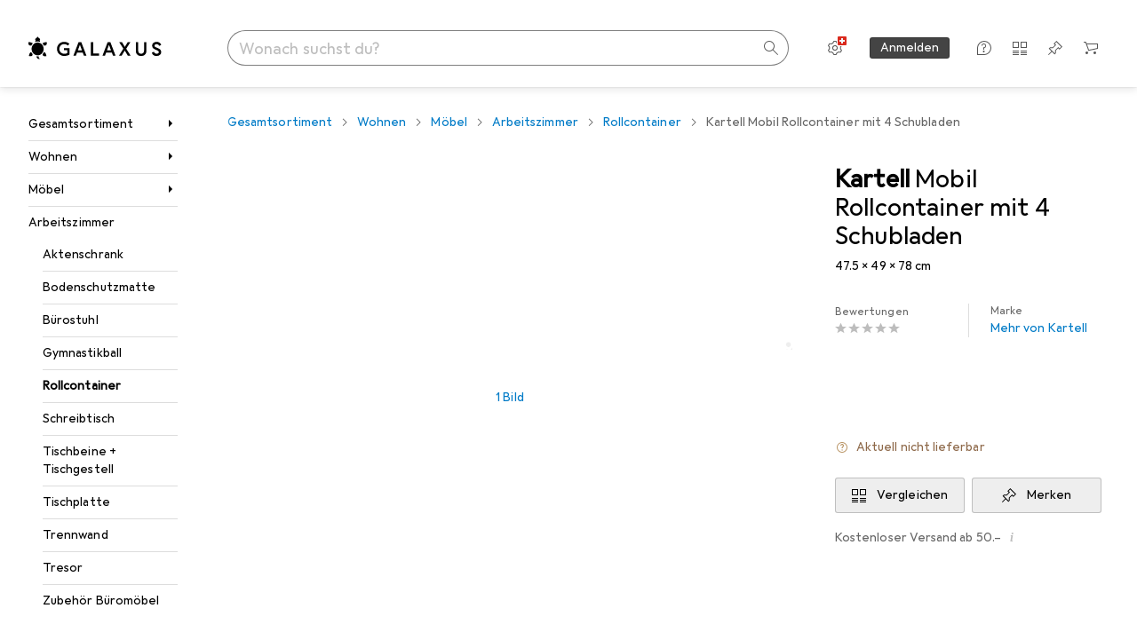

--- FILE ---
content_type: text/javascript
request_url: https://static03.galaxus.com/_next/static/chunks/61512-d9c962f653853d57.js
body_size: 24929
content:
(self.webpackChunk_N_E=self.webpackChunk_N_E||[]).push([[20991,25573,29667,32250,43387,45805,48762,54287,61512,64276,85148,92438],{2946:(e,n,t)=>{"use strict";t.d(n,{J:()=>l});var i=t(406029),r=t(459008),a=t(131799),o=t(414774),s=t(888508);let l=e=>{let{__:n}=(0,o.W)(),{options:t,maxLength:l,helpText:d="",...u}=e,c=e.form.watch(e.name)?.length||0,m=Math.floor(.85*l)<=c;return(0,i.jsx)(s.H,{options:{maxLength:l,...t},...u,helpText:m?(0,i.jsx)("span",{role:"status","aria-label":n(r.A,c,l),children:n(a.A,c,l)}):d})}},25658:(e,n,t)=>{"use strict";t.d(n,{A:()=>a});var i=t(406029),r=t(374347);let a=e=>{let{title:n,titleId:t,...a}=e;return(0,i.jsxs)(r.E,{fill:"none",viewBox:"0 0 16 16",width:16,height:16,"aria-labelledby":t,...a,children:[n?(0,i.jsx)("title",{id:t,children:n}):null,(0,i.jsx)("g",{clipPath:"url(#translation_svg__a)",children:(0,i.jsx)("path",{fill:"#000",d:"m15.29 10.8.69.69-.71.71-3 3-.7-.71L14.1 12H4v-1h10.07l-2.53-2.54.7-.7zM.71 5.19l3.05 3.05.7-.7L1.93 5H12V4H1.9l2.55-2.55-.7-.71-3 3-.75.75.69.69z"})}),(0,i.jsx)("defs",{children:(0,i.jsx)("clipPath",{id:"translation_svg__a",children:(0,i.jsx)("path",{fill:"#fff",d:"M0 0h16v16H0z"})})})]})}},30317:(e,n,t)=>{"use strict";t.d(n,{A:()=>i});let i=["Anderes","Other","Autres","Altro","Andere"]},30783:(e,n,t)=>{"use strict";t.d(n,{b:()=>a});var i=t(649097),r=t(439374);t(248033);let a=(0,i.I4)(r.y)("yA1HZWP")},38367:()=>{},41937:(e,n,t)=>{"use strict";t.d(n,{A:()=>i});let i=["Deine Bedenken","Your concerns","Qu’est-ce qui vous pr\xe9occupe ?","Cosa ti preoccupa?","Jouw zorgen"]},46149:()=>{},50241:(e,n,t)=>{"use strict";t.d(n,{E:()=>r});var i=t(649097);t(455652);let r=i.As("yCvaTPC")},52745:()=>{},58059:(e,n,t)=>{"use strict";t.d(n,{A:()=>a});var i=t(406029),r=t(374347);let a=e=>{let{title:n,titleId:t,...a}=e;return(0,i.jsxs)(r.E,{fill:"none",viewBox:"0 0 16 16",width:16,height:16,"aria-labelledby":t,...a,children:[n?(0,i.jsx)("title",{id:t,children:n}):null,(0,i.jsx)("path",{fill:"#000",d:"M10 7H1.92l4.44-4.44-.7-.71L.71 6.79 0 7.5l.71.7 5 4.95.71-.71L1.92 8H10a5 5 0 0 1 5 5v1h1v-1a6 6 0 0 0-6-6"})]})}},59068:(e,n,t)=>{"use strict";t.d(n,{A:()=>h});var i=t(406029);let r=["Ja, ich m\xf6chte an der [0] Community teilnehmen und Nachrichten zu Fragen und Bewertungen von Produkten erhalten. Es gelten die [1].","Yes, I'd like to participate in the [0] Community and receive messages about questions and product reviews. The [1] apply.","Oui, je souhaite participer aux discussions de la communaut\xe9 [0] et recevoir des notifications sur les questions et les \xe9valuations de produits. Les [1] s’appliquent.","S\xec, desidero partecipare alle discussioni della Community di [0] e ricevere notifiche su domande e recensioni di prodotti. Valgono le [1].","Ja, ik wil graag deelnemen aan de [0] community en berichten ontvangen over vragen en productreviews. De [1] zijn van toepassing."];var a=t(847301),o=t(133025),s=t(193885),l=t(354580),d=t(906968),u=t(414774),c=t(649097),m=t(788347),v=t(188530);t(625401);let h=()=>{let{__:e}=(0,u.W)(),n=(0,v.e)(),t=(0,l.nb)(),s=(0,m.Y)();return(0,i.jsxs)(y,{children:[(0,i.jsx)(p,{tag:"p",children:e(r,t,(0,i.jsx)(d.N,{href:n,children:e(o.A)}))}),(0,i.jsx)(f,{tag:"p",children:e(a.A,(0,i.jsx)(d.N,{href:`mailto:${s}`,children:s}))})]})},p=(0,c.I4)(s.QR)("yJPvjhS"),f=(0,c.I4)(s.Oc)("yJPvjhS1"),y=c.As("yJPvjhS2")},59679:()=>{},76287:()=>{},88579:(e,n,t)=>{"use strict";t.d(n,{B:()=>a});var i=t(58059),r=t(649097);t(59679);let a=(0,r.I4)(i.A)("yQSz99C")},91098:(e,n,t)=>{"use strict";t.d(n,{A:()=>i});let i=["\xdcberpr\xfcfe deine Angaben","Check your details","V\xe9rifiez vos donn\xe9es","Controlla i tuoi dati","Controleer je gegevens"]},95097:(e,n,t)=>{"use strict";t.d(n,{A:()=>a});var i=t(406029),r=t(374347);let a=e=>{let{title:n,titleId:t,...a}=e;return(0,i.jsxs)(r.E,{fill:"none",viewBox:"0 0 16 16",width:16,height:16,"aria-labelledby":t,...a,children:[n?(0,i.jsx)("title",{id:t,children:n}):null,(0,i.jsx)("path",{fill:"#000",fillRule:"evenodd",d:"m8 4-6 6.223.749.777L8 5.556 13.25 11l.749-.777z",clipRule:"evenodd"})]})}},95165:(e,n,t)=>{"use strict";t.d(n,{H:()=>u});var i=t(406029),r=t(627111),a=t(957280),o=t(77900),s=t(269866),l=t(420148);let d={},u=e=>{var n;let t,{className:u,size:c}=e,{isLoggedIn:m,user:v}=(0,r.u)({minimumTrustLevel:"low"}),h=!m||(0,a.i)(v),{data:p}=(n={skip:h},t={...d,...n},l.IT(s.GET_AVATAR,t)),f=h||!!(p&&!p.avatar.url);return(0,i.jsx)(o.e,{alt:"Avatar",className:u,size:c,src:p?.avatar.url,showPlaceholder:f,backgroundColor:p?.avatar.backgroundColorHexCode?`#${p.avatar.backgroundColorHexCode}`:void 0})}},107613:(e,n,t)=>{"use strict";t.d(n,{_:()=>s});var i=t(406029);let r={argumentDefinitions:[],kind:"Fragment",metadata:{plural:!0,catchTo:"NULL"},name:"mobileMainNavigation",selections:[{alias:null,args:null,kind:"ScalarField",name:"id",storageKey:null},{alias:null,args:null,kind:"ScalarField",name:"shopArea",storageKey:null},{alias:null,args:null,kind:"ScalarField",name:"relativeUrl",storageKey:null}],type:"NavigationItem",abstractKey:null};var a=t(122565),o=t(12060);let s=e=>{let{navigationItemKeys:n,inForum:t}=e,s=(0,a.I)(r,n),l=s.at(-2),d=s.at(-1);return null==d?null:(0,i.jsx)(o.$M,{mainMenuNavigationItemId:l?l.id:d.id,initialNavigationItem:{id:d.id,shopArea:d.shopArea,relativeUrl:d.relativeUrl},inForum:t})}},112562:(e,n,t)=>{"use strict";t.d(n,{A:()=>a});var i=t(406029),r=t(374347);let a=e=>{let{title:n,titleId:t,...a}=e;return(0,i.jsxs)(r.E,{fill:"none",viewBox:"0 0 16 16",width:16,height:16,"aria-labelledby":t,...a,children:[n?(0,i.jsx)("title",{id:t,children:n}):null,(0,i.jsx)("path",{fill:"#000",fillRule:"evenodd",d:"M11.757 0 0 11.757V16h4.243L16 4.243zm-1.414 2.829 1.414-1.415 2.83 2.829-1.416 1.413zM1 12.17l8.636-8.635 2.827 2.828-8.634 8.635H.999z",clipRule:"evenodd"})]})}},114535:(e,n,t)=>{"use strict";t.d(n,{w:()=>r});var i=t(455729);let r=e=>{let n=(0,i.useRef)({callback:e,args:void 0,run:function(){for(var e=arguments.length,t=Array(e),i=0;i<e;i++)t[i]=arguments[i];n.args=t,n.rafHandle||(n.rafHandle=requestAnimationFrame(()=>{n.rafHandle=void 0,n.args&&(n.callback(...n.args),n.args=void 0)}))},rafHandle:void 0}).current;return n.callback=e,(0,i.useEffect)(()=>()=>{n.rafHandle&&cancelAnimationFrame(n.rafHandle)},[]),n.run}},121660:(e,n,t)=>{"use strict";t.d(n,{L:()=>y});var i=t(406029),r=t(114535),a=t(455729),o=t(743072),s=t(294897),l=t(153234),d=t(167774);let u=()=>Promise.all([t.e(1584),t.e(12664)]).then(t.bind(t,805003)),c=e=>{let{containerRef:n}=e,[t,r]=(0,a.useState)(!0);(0,d.F)("touch",e=>{r(e)},[]);let o=(0,l.D)(u,null,{skip:t});return o&&(0,i.jsx)(o.DesktopSwipeScroll,{containerRef:n})};var m=t(649097);t(814244);let v=m.As("ywOUKDO"),h=m.As("ywOUKDO1",e=>{let{$locked:n}=e;return n&&(0,m.AH)("ywOUKDO2")});var p=t(839694),f=t(277493);let y=e=>{let{children:n,smoothScroll:t,className:o,containerClassName:l,onSwipe:d,onScrollFinished:u}=e,{slides:m,slideCount:p,isZoomed:y,goToIndex:k,activeIndex:C,inViewIndex:x,setInViewIndex:A,setActiveScrollAction:b,activeScrollAction:j,isDragging:N}=(0,s.R)(),[S,T,E]=(0,f.c)(t?300:1);(0,a.useEffect)(()=>{b(E.active),E.completed&&!E.active&&u&&u()},[E]);let w=(0,a.useRef)(!0);(0,a.useEffect)(()=>{if(E.active){"user"===E.active&&(w.current=!1);return}if(C===x){"user"===E.completed&&(w.current=!0);return}if("user"===E.completed&&!w.current){w.current=!0,k(x),d&&d(x,C);return}A(C),T(C/p)},[E,C,x]);let V=(0,r.w)(e=>{"controlled"!==j&&A(e)});return(0,i.jsxs)(v,{className:o,children:[(0,i.jsx)(c,{containerRef:S}),(0,i.jsx)(h,{$locked:y||N,className:l,ref:S,tabIndex:0,children:m.map((e,n)=>(0,i.jsx)(g,{onActivate:()=>V(n),isActive:n===C,label:`${n+1} of ${p}`,children:e},n))}),n]})},g=e=>{let{children:n,label:t,isActive:r,onActivate:s}=e,[l,d]=(0,o.Wx)({threshold:.51});return(0,a.useEffect)(()=>{d&&s()},[d]),(0,i.jsx)(p.b,{ref:l,inView:d,isActive:r,role:"group","aria-roledescription":"slide","aria-label":t,children:n})}},125955:e=>{var n={kind:"Document",definitions:[{kind:"FragmentDefinition",name:{kind:"Name",value:"GamificationUserItem"},typeCondition:{kind:"NamedType",name:{kind:"Name",value:"GamificationUserItem"}},directives:[],selectionSet:{kind:"SelectionSet",selections:[{kind:"Field",name:{kind:"Name",value:"id"},arguments:[],directives:[]},{kind:"Field",name:{kind:"Name",value:"rank"},arguments:[],directives:[]},{kind:"Field",name:{kind:"Name",value:"level"},arguments:[],directives:[]},{kind:"Field",name:{kind:"Name",value:"totalPointsWithDelimiter"},arguments:[],directives:[]},{kind:"Field",name:{kind:"Name",value:"achievementIcons"},arguments:[],directives:[]},{kind:"Field",name:{kind:"Name",value:"mandatorId"},arguments:[],directives:[]},{kind:"Field",name:{kind:"Name",value:"memberSinceDate"},arguments:[],directives:[]},{kind:"Field",name:{kind:"Name",value:"numberOfOtherAchievements"},arguments:[],directives:[]},{kind:"Field",name:{kind:"Name",value:"hasLimitedProfileView"},arguments:[],directives:[]},{kind:"Field",name:{kind:"Name",value:"userName"},arguments:[],directives:[]},{kind:"Field",name:{kind:"Name",value:"userAvatarLink"},arguments:[],directives:[]},{kind:"Field",name:{kind:"Name",value:"userImageColorHexCode"},arguments:[],directives:[]},{kind:"Field",name:{kind:"Name",value:"isEmployee"},arguments:[],directives:[]},{kind:"Field",name:{kind:"Name",value:"isAuthor"},arguments:[],directives:[]},{kind:"Field",name:{kind:"Name",value:"employeeJobTitle"},arguments:[],directives:[]},{kind:"Field",name:{kind:"Name",value:"showCompanyLogo"},arguments:[],directives:[]},{kind:"Field",name:{kind:"Name",value:"showCommunityProfilePopover"},arguments:[],directives:[]}]}},{kind:"FragmentDefinition",name:{kind:"Name",value:"CommunityProfileForPopover"},typeCondition:{kind:"NamedType",name:{kind:"Name",value:"CommunityProfile"}},directives:[],selectionSet:{kind:"SelectionSet",selections:[{kind:"Field",name:{kind:"Name",value:"path"},arguments:[],directives:[]},{kind:"Field",name:{kind:"Name",value:"encryptedId"},arguments:[],directives:[]}]}}],loc:{start:0,end:432}};n.loc.source={body:"fragment GamificationUserItem on GamificationUserItem {\n  id\n  rank\n  level\n  totalPointsWithDelimiter\n  achievementIcons\n  mandatorId\n  memberSinceDate\n  numberOfOtherAchievements\n  hasLimitedProfileView\n  userName\n  userAvatarLink\n  userImageColorHexCode\n  isEmployee\n  isAuthor\n  employeeJobTitle\n  showCompanyLogo\n  showCommunityProfilePopover\n}\n\nfragment CommunityProfileForPopover on CommunityProfile {\n  path\n  encryptedId\n}\n",name:"GraphQL request",locationOffset:{line:1,column:1}};var t={};function i(e,n){for(var t=0;t<e.definitions.length;t++){var i=e.definitions[t];if(i.name&&i.name.value==n)return i}}function r(e,n){var r={kind:e.kind,definitions:[i(e,n)]};e.hasOwnProperty("loc")&&(r.loc=e.loc);var a=t[n]||new Set,o=new Set,s=new Set;for(a.forEach(function(e){s.add(e)});s.size>0;){var l=s;s=new Set,l.forEach(function(e){o.has(e)||(o.add(e),(t[e]||new Set).forEach(function(e){s.add(e)}))})}return o.forEach(function(n){var t=i(e,n);t&&r.definitions.push(t)}),r}n.definitions.forEach(function(e){if(e.name){var n=new Set;!function e(n,t){if("FragmentSpread"===n.kind)t.add(n.name.value);else if("VariableDefinition"===n.kind){var i=n.type;"NamedType"===i.kind&&t.add(i.name.value)}n.selectionSet&&n.selectionSet.selections.forEach(function(n){e(n,t)}),n.variableDefinitions&&n.variableDefinitions.forEach(function(n){e(n,t)}),n.definitions&&n.definitions.forEach(function(n){e(n,t)})}(e,n),t[e.name.value]=n}}),e.exports=n,e.exports.GamificationUserItem=r(n,"GamificationUserItem"),e.exports.CommunityProfileForPopover=r(n,"CommunityProfileForPopover")},126999:e=>{var n={kind:"Document",definitions:[{kind:"OperationDefinition",operation:"query",name:{kind:"Name",value:"GET_COMMUNITY_POLICY_ACCEPTANCE"},variableDefinitions:[{kind:"VariableDefinition",variable:{kind:"Variable",name:{kind:"Name",value:"token"}},type:{kind:"NamedType",name:{kind:"Name",value:"String"}},directives:[]}],directives:[],selectionSet:{kind:"SelectionSet",selections:[{kind:"Field",name:{kind:"Name",value:"communityPolicyAcceptance"},arguments:[{kind:"Argument",name:{kind:"Name",value:"token"},value:{kind:"Variable",name:{kind:"Name",value:"token"}}}],directives:[],selectionSet:{kind:"SelectionSet",selections:[{kind:"Field",name:{kind:"Name",value:"acceptanceDate"},arguments:[],directives:[]}]}}]}},{kind:"OperationDefinition",operation:"mutation",name:{kind:"Name",value:"ACCEPT_COMMUNITY_POLICY"},variableDefinitions:[],directives:[],selectionSet:{kind:"SelectionSet",selections:[{kind:"Field",name:{kind:"Name",value:"acceptCommunityPolicy"},arguments:[],directives:[],selectionSet:{kind:"SelectionSet",selections:[{kind:"Field",name:{kind:"Name",value:"acceptanceDate"},arguments:[],directives:[]}]}}]}}],loc:{start:0,end:213}};n.loc.source={body:"query GET_COMMUNITY_POLICY_ACCEPTANCE($token: String) {\n  communityPolicyAcceptance(token: $token) {\n    acceptanceDate\n  }\n}\n\nmutation ACCEPT_COMMUNITY_POLICY {\n  acceptCommunityPolicy {\n    acceptanceDate\n  }\n}\n",name:"GraphQL request",locationOffset:{line:1,column:1}};var t={};function i(e,n){for(var t=0;t<e.definitions.length;t++){var i=e.definitions[t];if(i.name&&i.name.value==n)return i}}function r(e,n){var r={kind:e.kind,definitions:[i(e,n)]};e.hasOwnProperty("loc")&&(r.loc=e.loc);var a=t[n]||new Set,o=new Set,s=new Set;for(a.forEach(function(e){s.add(e)});s.size>0;){var l=s;s=new Set,l.forEach(function(e){o.has(e)||(o.add(e),(t[e]||new Set).forEach(function(e){s.add(e)}))})}return o.forEach(function(n){var t=i(e,n);t&&r.definitions.push(t)}),r}n.definitions.forEach(function(e){if(e.name){var n=new Set;!function e(n,t){if("FragmentSpread"===n.kind)t.add(n.name.value);else if("VariableDefinition"===n.kind){var i=n.type;"NamedType"===i.kind&&t.add(i.name.value)}n.selectionSet&&n.selectionSet.selections.forEach(function(n){e(n,t)}),n.variableDefinitions&&n.variableDefinitions.forEach(function(n){e(n,t)}),n.definitions&&n.definitions.forEach(function(n){e(n,t)})}(e,n),t[e.name.value]=n}}),e.exports=n,e.exports.GET_COMMUNITY_POLICY_ACCEPTANCE=r(n,"GET_COMMUNITY_POLICY_ACCEPTANCE"),e.exports.ACCEPT_COMMUNITY_POLICY=r(n,"ACCEPT_COMMUNITY_POLICY")},131799:(e,n,t)=>{"use strict";t.d(n,{A:()=>i});let i=["[0] / [1] Zeichen","[0] / [1] characters","[0] / [1] caract\xe8res","[0] / [1] caratteri","[0] / [1] tekens"]},133025:(e,n,t)=>{"use strict";t.d(n,{A:()=>i});let i=["Community-Bedingungen","Community terms and conditions","Conditions de la communaut\xe9","Condizioni della Community","Voorwaarden van de Gemeenschap"]},137098:()=>{},148637:()=>{},153143:(e,n,t)=>{"use strict";t.d(n,{A:()=>i});let i=["Wir halten dich \xfcber unsere Massnahmen auf dem Laufenden und haken bei Bedarf bei dir nach.","We'll keep you updated on the measures we've taken and follow up with you if necessary.","Nous vous tiendrons inform\xe9 de nos mesures et vous contacterons si n\xe9cessaire.","Ti informeremo sulle nostre misure e ti contatteremo se necessario.","We houden je op de hoogte van onze maatregelen en nemen contact met je op als dat nodig is."]},173989:(e,n,t)=>{"use strict";t.d(n,{A:()=>i});let i=["Thema","Subject","Sujet","Argomento","Onderwerp"]},176141:()=>{},185252:(e,n,t)=>{"use strict";t.d(n,{A:()=>i});let i=["Etwas ist schiefgelaufen. Bitte versuche es sp\xe4ter nochmals oder melde dich bei unserem Kundendienst.","Something went wrong. Please try again later or contact customer care.","Un probl\xe8me est survenu. Veuillez r\xe9essayer ult\xe9rieurement ou vous adresser \xe0 notre service client\xe8le.","Qualcosa \xe8 andato stort. Ti preghiamo di riprovare pi\xf9 tardi oppure contatta il servizio clienti.","Er is iets misgegaan. Probeer het later nog eens of neem contact op met de klantenservice."]},188530:(e,n,t)=>{"use strict";t.d(n,{e:()=>o});var i=t(753841),r=t(438202),a=t(354580);let o=()=>{let e=(0,a.M3)(),n={[i.q]:r.pq,[i.j]:r.Ak}[e];return`/wiki/${n}`}},190833:()=>{},195543:(e,n,t)=>{"use strict";t.d(n,{tz:()=>x,zz:()=>N,xA:()=>A});var i=t(406029);let r=["Kontextmen\xfc anzeigen","View context menu","Afficher le menu contextuel","Visualizza menu contestuale","Contextmenu weergeven"],a=["Kontextmen\xfc schliessen","Close context menu","Fermer le menu contextuel","Chiudi il menu contestuale","Contextmenu sluiten"];var o=t(445514),s=t(200178),l=t(809941),d=t(410943),u=t(382495),c=t(641043),m=t(414774),v=t(649097),h=t(455729),p=t(493483),f=t(217226),y=t(471775),g=t(887789);t(46149);let k=e=>{let{children:n,hideMenu:t,buttonReference:r}=e,[a,o]=(0,h.useState)(!0),{ref:s,keepInDom:l}=(0,p.W)(a),d=()=>{o(!1)};(0,g.j)(s,d);let{refs:u,floatingStyles:c}=(0,f.we)({open:l,placement:"left-start",strategy:"fixed",whileElementsMounted:y.ll,elements:{reference:r}});(0,h.useEffect)(()=>{l||t()},[t,l]);let m=(0,f.SV)([s,u.setFloating]);return(0,i.jsx)(C,{$isVisible:a,ref:m,onClick:d,onKeyDown:d,style:c,children:(0,i.jsx)("ul",{children:n})})},C=v.Iu("yf3pOm7",e=>{let{$isVisible:n}=e;return!n&&(0,v.AH)("yf3pOm71")});t(190833);let x=e=>{let{children:n,className:t,title:r,onOpen:a}=e,[o,s]=(0,h.useState)(!1);return(0,i.jsx)(A,{title:r,className:t,isOpen:o,onOpen:()=>{s(!0),a?.()},onClose:()=>{s(!1)},children:n})},A=e=>{let{className:n,children:t,title:u,onOpen:v,isOpen:p,onClose:f}=e,{__:y}=(0,m.W)(),[g,C]=(0,h.useState)(null),x=!h.Children.toArray(t).some(e=>e),[A,N]=(0,h.useState)(!1);return((0,s.W)("mobileTablet",e=>N(e)),x)?null:(0,i.jsxs)(j,{"data-cy":"context-menu",className:n,children:[(0,i.jsx)(S,{children:(0,i.jsx)(c.K0,{ref:C,onClick:v,"aria-expanded":p,tooltip:y(p?a:r),children:(0,i.jsx)(o.A,{})})}),!A&&p&&(0,i.jsx)(k,{buttonReference:g,hideMenu:f,children:t}),A&&(0,i.jsxs)(l.l,{isOpen:p,onClose:f,children:[(0,i.jsx)(d.c,{onClose:f,children:u}),(0,i.jsx)(b,{children:(0,i.jsx)("ul",{children:t})})]})]})},b=(0,v.I4)(u.C)("yg3YKOo"),j=v.As("yg3YKOo1"),N=v.As("yg3YKOo2",e=>{let{$isLoading:n}=e;return n&&(0,v.AH)("yg3YKOo3")}),S=v.As("yg3YKOo4")},203097:(e,n,t)=>{"use strict";t.d(n,{I:()=>k});var i=t(406029);let r=["Deutsch","German","allemand","tedesco","Duitse"],a=["Franz\xf6sisch","French","Fran\xe7ais","Francese","Frans"],o=["Italienisch","Italian","Italien","Italiano","Italiaans"],s=["Leider ist ein Fehler aufgetreten, bitte versuche es erneut.","Translation couldn't be completed. Please try again.","La traduction n'a pas pu \xeatre effectu\xe9e. Veuillez r\xe9essayer.","Non possiamo eseguire la traduzione. Ti pregiamo di riprovare.","Vertaling kon niet worden voltooid. Probeer het alstublieft opnieuw."];var l=t(491387);let d=["In Originalsprache ([0]) anzeigen","Show in original language ([0])","Afficher dans la langue originale ([0])","Mostra in lingua originale ([0])","Toon in originele taal ([0])"],u=["Englisch","English","anglais","inglese","Engels"],c=["Niederl\xe4ndisch","Dutch","n\xe9erlandais","olandese","Nederlands"];var m=t(25658),v=t(345109),h=t(279337),p=t(861689),f=t(711386),y=t(414774),g=t(649097);t(238287);let k=e=>{let{originalLanguage:n,returnedLanguage:t,requestedLanguage:h,onClick:g=p.lQ,hasError:k=!1,text:A="",className:b}=e,{__:j}=(0,y.W)(),N=/\p{Letter}/u.test(A)&&A.length>0,{language:S}=(0,f.B)();if(S===n||!N)return null;let T={de:j(r),en:j(u),fr:j(a),it:j(o),nl:j(c)}[n],E=t===n?j(l.A):j(d,T);return h&&h!==t||!h&&t!==S?null:(0,i.jsxs)(C,{className:b,children:[(0,i.jsx)(v.z,{onClick:g,icon:(0,i.jsx)(m.A,{}),minimumTargetSize:"block",children:E}),k&&(0,i.jsx)(x,{variant:"error",children:j(s)})]})},C=g.As("ydaVCjW"),x=(0,g.I4)(h.Fc)("ydaVCjW1")},227374:()=>{},227857:(e,n,t)=>{"use strict";t.d(n,{A:()=>i});let i=["Weiter","Next","Suivant","Avanti","Volgende"]},227960:(e,n,t)=>{"use strict";t.d(n,{A:()=>i});let i=["Kontaktdaten","Contact information","Coordonn\xe9es","Contatto","Contactgegevens"]},238287:()=>{},241395:(e,n,t)=>{"use strict";t.d(n,{A:()=>a});var i=t(406029),r=t(374347);let a=e=>{let{title:n,titleId:t,...a}=e;return(0,i.jsxs)(r.E,{fill:"none",viewBox:"0 0 16 16",width:16,height:16,"aria-labelledby":t,...a,children:[n?(0,i.jsx)("title",{id:t,children:n}):null,(0,i.jsx)("path",{fill:"#000",d:"M3 7h9v1H3z"})]})}},248033:()=>{},253637:()=>{},269866:e=>{var n={kind:"Document",definitions:[{kind:"OperationDefinition",operation:"query",name:{kind:"Name",value:"GET_AVATAR"},variableDefinitions:[],directives:[],selectionSet:{kind:"SelectionSet",selections:[{kind:"Field",name:{kind:"Name",value:"avatar"},arguments:[],directives:[],selectionSet:{kind:"SelectionSet",selections:[{kind:"Field",name:{kind:"Name",value:"url"},arguments:[],directives:[]},{kind:"Field",name:{kind:"Name",value:"backgroundColorHexCode"},arguments:[],directives:[]}]}}]}}],loc:{start:0,end:71}};n.loc.source={body:"query GET_AVATAR {\n  avatar {\n    url\n    backgroundColorHexCode\n  }\n}\n",name:"GraphQL request",locationOffset:{line:1,column:1}};var t={};function i(e,n){for(var t=0;t<e.definitions.length;t++){var i=e.definitions[t];if(i.name&&i.name.value==n)return i}}n.definitions.forEach(function(e){if(e.name){var n=new Set;!function e(n,t){if("FragmentSpread"===n.kind)t.add(n.name.value);else if("VariableDefinition"===n.kind){var i=n.type;"NamedType"===i.kind&&t.add(i.name.value)}n.selectionSet&&n.selectionSet.selections.forEach(function(n){e(n,t)}),n.variableDefinitions&&n.variableDefinitions.forEach(function(n){e(n,t)}),n.definitions&&n.definitions.forEach(function(n){e(n,t)})}(e,n),t[e.name.value]=n}}),e.exports=n,e.exports.GET_AVATAR=function(e,n){var r={kind:e.kind,definitions:[i(e,n)]};e.hasOwnProperty("loc")&&(r.loc=e.loc);var a=t[n]||new Set,o=new Set,s=new Set;for(a.forEach(function(e){s.add(e)});s.size>0;){var l=s;s=new Set,l.forEach(function(e){o.has(e)||(o.add(e),(t[e]||new Set).forEach(function(e){s.add(e)}))})}return o.forEach(function(n){var t=i(e,n);t&&r.definitions.push(t)}),r}(n,"GET_AVATAR")},277493:(e,n,t)=>{"use strict";t.d(n,{N:()=>l,c:()=>s});var i=t(455729),r=t(441778);let a=new WeakSet,o=()=>{},s=e=>{let[n,t]=(0,i.useState)({}),[s,d]=(0,i.useState)(),u=(0,i.useRef)(n);return u.current=n,[(0,r.rj)(n=>{let i,r,c=(()=>{if(!a.has(n)&&(a.add(n),0===s))return d(void 0),o;if(void 0===s)return o;t({active:"controlled"});let[i,r]=l(n,s,e);return i.then(()=>{t({completed:"controlled"}),d(void 0)}),()=>{r()}})(),m=(r=()=>{clearTimeout(i),u.current.active||t({active:"user"}),i=setTimeout(()=>{"user"===u.current.active&&t({completed:"user"})},100)},n.addEventListener("scroll",r,{passive:!0}),()=>{n.removeEventListener("scroll",r),clearTimeout(i)});return()=>{c(),m()}},[s]),d,n]},l=(e,n,t)=>{let i,r=!1,a=()=>{r&&(e.style.removeProperty("scroll-snap-type"),e.style.removeProperty("pointer-events"),r=!1),i&&cancelAnimationFrame(i)};return[new Promise(o=>{i=requestAnimationFrame(s=>{let l=s+t,d=e.scrollLeft,u=Math.floor(e.scrollWidth*n),c=0==u-d;c||(r=!0,e.style.scrollSnapType="none",e.style.pointerEvents="none"),!function n(r){if(c)return void o();r>=l&&(c=!0,a()),e.scrollLeft=d+(u-d)*(1-Math.pow(1-Math.min((r-s)/t,1),3)),i=requestAnimationFrame(n)}(s)})}),a]}},286487:(e,n,t)=>{"use strict";t.d(n,{A:()=>i});let i=["E-Mail","E-mail","E-mail","E-mail","E-mail"]},292687:()=>{},294897:(e,n,t)=>{"use strict";t.d(n,{R:()=>a,Y:()=>r});var i=t(455729);let r=(0,i.createContext)(null);r.displayName="CarouselContext";let a=()=>{let e=(0,i.use)(r);if(!e)throw Error("Carousel compound components cannot be rendered outside the <Carousel /> component");return e}},297353:(e,n,t)=>{"use strict";t.d(n,{E:()=>a});var i=t(455729),r=t(461793);let a=()=>{let e=(0,i.use)(r.g);if(void 0===e)throw Error("useTokenRefresh must be used within a AuthenticationContext");return{refreshToken:e.refreshToken}}},299754:(e,n,t)=>{"use strict";t.d(n,{A:()=>i});let i=["Bitte f\xfcge einen Kommentar im Textfeld ein","Please write a comment into the text field.","Veuillez saisir un commentaire dans la zone de texte.","Inserisci un commento nel campo di testo","Schrijf een opmerking in het tekstveld."]},315536:(e,n,t)=>{"use strict";t.d(n,{A:()=>i});let i=["N\xe4chstes Galerieelement anzeigen","Show next gallery element","Afficher l'\xe9l\xe9ment suivant de la galerie","Mostra il prossimo elemento della galleria","Toon volgend galerij-element"]},315618:(e,n,t)=>{"use strict";t.d(n,{yr:()=>s});var i=t(147417),r=t(576730);let a="iglu:ch.digitecgalaxus/community_action/jsonschema/1-0-3",o=(0,i.v)(a),s=()=>(0,r.k)(o,a)},322822:(e,n,t)=>{"use strict";t.d(n,{Z:()=>d});var i=t(406029),r=t(773211),a=t(455729),o=t(683126),s=t(875580),l=t(178253);let d=(0,a.memo)(e=>{let{productKey:n,isLoading:t,trackingData:a,filterAvailability:s,onError:d,...u}=e;return(0,i.jsx)(r.K,{product:"ProductTile [PRD-57]",children:(0,i.jsx)(o.a,{onError:d,productKey:n,isLoading:t,trackingData:a,filterAvailability:s,children:(0,i.jsx)(l.g,{...u})})})},s.s)},354216:(e,n,t)=>{"use strict";t.d(n,{A:()=>i});let i=["Vorheriges Galerieelement anzeigen","Show previous gallery element","Afficher l'\xe9l\xe9ment de galerie pr\xe9c\xe9dent","Mostra l'elemento precedente della galleria","Toon vorig galerij-element"]},361428:(e,n,t)=>{"use strict";t.d(n,{In:()=>l,Y5:()=>s});var i=t(126999),r=t(420148),a=t(307234);let o={};function s(e){let n={...o,...e};return r.IT(i.GET_COMMUNITY_POLICY_ACCEPTANCE,n)}function l(e){let n={...o,...e};return a.n(i.ACCEPT_COMMUNITY_POLICY,n)}},371705:()=>{},373025:(e,n,t)=>{"use strict";t.d(n,{A:()=>i});let i=["L\xf6schen","Delete","Supprimer","Elimina","Verwijder"]},378534:()=>{},379379:()=>{},386469:(e,n,t)=>{"use strict";t.d(n,{A:()=>i});let i=["Es gelten die [0]","The [0] apply","Les [0] s'appliquent","Si applicano le [0]","De [0] zijn van toepassing"]},389980:(e,n,t)=>{"use strict";t.d(n,{A:()=>i});let i=["Abbrechen","Cancel","Annuler","Annulla","Annuleer"]},392589:(e,n,t)=>{"use strict";t.d(n,{A:()=>i});let i=["Danke f\xfcr deine Meldung. Wir halten dich auf dem Laufenden.","Thank you for your message. We'll keep you up to date.","Nous vous remercions de votre message. Nous vous tiendrons au courant.","Grazie per il tuo messaggio. Ti terremo aggiornato.","Bedankt voor je bericht. We houden je op de hoogte."]},396565:()=>{},407752:(e,n,t)=>{"use strict";t.d(n,{A:()=>i});let i=[e=>e.currentLength+"/"+e.maxLength+" Zeichen",e=>e.currentLength+"/"+e.maxLength+" characters",e=>e.currentLength+"/"+e.maxLength+" caract\xe8res",e=>e.currentLength+"/"+e.maxLength+" caratteri",e=>e.currentLength+"/"+e.maxLength+" tekens"]},408502:()=>{},418464:()=>{},421449:()=>{},438202:(e,n,t)=>{"use strict";t.d(n,{Ak:()=>r,EG:()=>o,Zw:()=>a,pq:()=>i});let i="5340",r="5561",a="5358",o="5583"},445514:(e,n,t)=>{"use strict";t.d(n,{A:()=>a});var i=t(406029),r=t(374347);let a=e=>{let{title:n,titleId:t,...a}=e;return(0,i.jsxs)(r.E,{fill:"none",viewBox:"0 0 16 16",width:16,height:16,"aria-labelledby":t,...a,children:[n?(0,i.jsx)("title",{id:t,children:n}):null,(0,i.jsx)("path",{fill:"#000",d:"M8 2a1.5 1.5 0 1 1 0 3 1.5 1.5 0 0 1 0-3m0 4.5a1.5 1.5 0 1 1 0 3 1.5 1.5 0 0 1 0-3M8 11a1.5 1.5 0 1 1 0 3 1.5 1.5 0 0 1 0-3"})]})}},446787:(e,n,t)=>{"use strict";t.d(n,{Y:()=>s});var i=t(406029),r=t(628669),a=t(353754),o=t(152968);let s=e=>{let{children:n,disabled:t,form:s,name:l,onChange:d,onBlur:u,options:c={},...m}=e,{required:v,...h}=c,p=(0,o.F)(v);return(0,i.jsx)(r.Sc,{hasError:(0,a.d)(s.formState.errors,l),"aria-required":p.value,...m,...s.register(l,{disabled:t,onChange:d,onBlur:u,required:p,...h}),children:n})}},455652:()=>{},459008:(e,n,t)=>{"use strict";t.d(n,{A:()=>i});let i=["[0] von [1] Zeichen","[0] out of [1] characters","[0] sur [1] caract\xe8res","[0] di [1] caratteri","[0] van de [1] tekens"]},467257:()=>{},482329:e=>{var n={kind:"Document",definitions:[{kind:"OperationDefinition",operation:"mutation",name:{kind:"Name",value:"UPDATE_COMMUNITY_NAME"},variableDefinitions:[{kind:"VariableDefinition",variable:{kind:"Variable",name:{kind:"Name",value:"viewerId"}},type:{kind:"NonNullType",type:{kind:"NamedType",name:{kind:"Name",value:"Int"}}},directives:[]},{kind:"VariableDefinition",variable:{kind:"Variable",name:{kind:"Name",value:"newName"}},type:{kind:"NonNullType",type:{kind:"NamedType",name:{kind:"Name",value:"String"}}},directives:[]}],directives:[],selectionSet:{kind:"SelectionSet",selections:[{kind:"Field",name:{kind:"Name",value:"updateUser"},arguments:[{kind:"Argument",name:{kind:"Name",value:"personId"},value:{kind:"Variable",name:{kind:"Name",value:"viewerId"}}},{kind:"Argument",name:{kind:"Name",value:"username"},value:{kind:"Variable",name:{kind:"Name",value:"newName"}}}],directives:[],selectionSet:{kind:"SelectionSet",selections:[{kind:"Field",name:{kind:"Name",value:"errors"},arguments:[],directives:[],selectionSet:{kind:"SelectionSet",selections:[{kind:"Field",name:{kind:"Name",value:"message"},arguments:[],directives:[]}]}}]}}]}}],loc:{start:0,end:164}};n.loc.source={body:"mutation UPDATE_COMMUNITY_NAME($viewerId: Int!, $newName: String!) {\n  updateUser(personId: $viewerId, username: $newName) {\n    errors {\n      message\n    }\n  }\n}\n",name:"GraphQL request",locationOffset:{line:1,column:1}};var t={};function i(e,n){for(var t=0;t<e.definitions.length;t++){var i=e.definitions[t];if(i.name&&i.name.value==n)return i}}n.definitions.forEach(function(e){if(e.name){var n=new Set;!function e(n,t){if("FragmentSpread"===n.kind)t.add(n.name.value);else if("VariableDefinition"===n.kind){var i=n.type;"NamedType"===i.kind&&t.add(i.name.value)}n.selectionSet&&n.selectionSet.selections.forEach(function(n){e(n,t)}),n.variableDefinitions&&n.variableDefinitions.forEach(function(n){e(n,t)}),n.definitions&&n.definitions.forEach(function(n){e(n,t)})}(e,n),t[e.name.value]=n}}),e.exports=n,e.exports.UPDATE_COMMUNITY_NAME=function(e,n){var r={kind:e.kind,definitions:[i(e,n)]};e.hasOwnProperty("loc")&&(r.loc=e.loc);var a=t[n]||new Set,o=new Set,s=new Set;for(a.forEach(function(e){s.add(e)});s.size>0;){var l=s;s=new Set,l.forEach(function(e){o.has(e)||(o.add(e),(t[e]||new Set).forEach(function(e){s.add(e)}))})}return o.forEach(function(n){var t=i(e,n);t&&r.definitions.push(t)}),r}(n,"UPDATE_COMMUNITY_NAME")},482689:(e,n,t)=>{"use strict";t.d(n,{A:()=>i});let i=["weniger","less","moins","meno","minder"]},486328:()=>{},487364:(e,n,t)=>{"use strict";t.d(n,{p:()=>W});var i=t(406029),r=t(455729),a=t(61834),o=t(163687),s=t(442909),l=t(769264),d=t(687943),u=t(686865),c=t(939912),m=t(923698),v=t(809941),h=t(641043),p=t(414774),f=t(649097),y=t(676987),g=t(260395),k=t(294897);t(396565);let C=e=>{let{image:n,slideIndex:t}=e,a=(0,k.R)().activeIndex,[o,s]=(0,r.useState)(!1),[l,d]=(0,r.useState)(()=>1>=Math.abs(a-t)?"eager":"lazy");(0,r.useEffect)(()=>{1>=Math.abs(a-t)&&d("eager")},[a,t]);let u=(0,r.useCallback)(()=>{setTimeout(()=>s(!0))},[s]);return(0,i.jsxs)(x,{children:[!o&&(0,i.jsx)(A,{withDelay:!0}),(0,i.jsx)(b,{onLoad:u,alt:n.description,src:n.fileUrl,loading:l,optimizationPolicy:"file-format"},`gallery-image-${t}`)]})},x=f.As("yS1l5fB"),A=(0,f.I4)(g.k)("yS1l5fB1"),b=(0,f.I4)(y.E)("yS1l5fB2");var j=t(920793);t(876975);let N=e=>{let{image:n}=e;return(0,i.jsx)(S,{src:n.fileUrl,aspectRatio:"1/1",width:50,alt:n.description,loading:"lazy",optimizationPolicy:"resize-crop"})},S=(0,f.I4)(j._)("ylrDIeN");t(38367);let T=e=>{let{images:n,activeIndex:t,onSlideChange:r,isVisible:c,onHide:m,header:v}=e,{__:h}=(0,p.W)();return(0,d.v)(t,r,n.length,c),(0,i.jsx)(w,{isOpen:c,onClose:m,size:"fullscreen",children:(0,i.jsxs)(V,{children:[(0,i.jsx)(E,{onClick:m,tooltip:h(a.A),children:(0,i.jsx)(o.A,{})}),v,(0,i.jsxs)(I,{slides:n.map((e,n)=>(0,i.jsx)(C,{image:e,slideIndex:n},e.fileUrl)),activeIndex:t,onSlideChange:r,children:[(0,i.jsxs)(u.J,{smoothScroll:!0,children:[(0,i.jsx)(D,{children:(0,i.jsx)(s.A,{width:30,height:30})}),(0,i.jsx)(P,{children:(0,i.jsx)(l.A,{width:30,height:30})})]}),(0,i.jsx)(F,{$isVisible:c,slides:n.map((e,n)=>(0,i.jsx)(N,{image:e},`image-thumb-${n}`))})]})]})})},E=(0,f.I4)(h.K0)("yPJkdJ7"),w=(0,f.I4)(v.l)("yPJkdJ71"),V=f.As("yPJkdJ72"),I=(0,f.I4)(c.F)("yPJkdJ73"),F=(0,f.I4)(u.X)("yPJkdJ74"),P=(0,f.I4)(m.C)("yPJkdJ76"),D=(0,f.I4)(m.y)("yPJkdJ77");var M=t(790738),O=t(367420);t(76287);let L=e=>{let{maxTilesToShow:n,images:t=[],onImageClick:r,previewImageWidth:a,className:o}=e,s=t.length>n?n-1:n,l=t.slice(0,s).map((e,n)=>(0,i.jsx)(_,{title:e.description||"",style:{backgroundImage:`url("${(0,M.n)(e.fileUrl)}${(0,O.Kv)({imageUrl:e.fileUrl,policy:"resize",width:156})}")`},onClick:()=>r(n),$previewImageWidth:a,...e.description?{"aria-label":e.description}:{"aria-hidden":!0,tabIndex:-1}},n)),d=t.length>s&&(0,i.jsx)(R,{"data-testid":"showMoreImages",$previewImageWidth:a,children:(0,i.jsxs)(z,{onClick:()=>r(s),children:["+",t.length-s]})});return(0,i.jsxs)(U,{$previewImageWidth:a,className:o,children:[l,d]})},z=f.LW("yozTcH3"),U=f.As("yozTcH31",e=>{let{$previewImageWidth:n}=e;return"wide"===n&&(0,f.AH)("yozTcH32")||(0,f.AH)("yozTcH33")}),_=f.LW("yozTcH36",e=>{let{$previewImageWidth:n}=e;return"wide"!==n&&(0,f.AH)("yozTcH37")}),R=f.As("yozTcH38",e=>{let{$previewImageWidth:n}=e;return"wide"!==n&&(0,f.AH)("yozTcH39")}),W=e=>{let{images:n=[],maxTilesToShow:t=5,previewImageWidth:a="normal",fullScreenHeader:o,className:s}=e,[l,d]=(0,r.useState)(!1),[u,c]=(0,r.useState)(0);return n.length?(0,i.jsxs)(i.Fragment,{children:[(0,i.jsx)(L,{images:n,maxTilesToShow:t,onImageClick:e=>{c(e),d(!0)},previewImageWidth:a,className:s}),(0,i.jsx)(T,{activeIndex:u,onSlideChange:c,onHide:()=>d(!1),isVisible:l,images:n,header:o})]}):null}},491387:(e,n,t)=>{"use strict";t.d(n,{A:()=>i});let i=["Auf Deutsch \xfcbersetzen","Translate to English","Traduire en fran\xe7ais","Tradurre in italiano","Vertaal naar het Nederlands"]},500593:(e,n,t)=>{"use strict";t.d(n,{J:()=>o,T:()=>s});var i=t(406029),r=t(796829),a=t(649097);t(952403);let o=e=>{let{icon:n,children:t,...r}=e;return(0,i.jsx)("li",{children:(0,i.jsxs)(d,{...r,children:[n&&(0,i.jsx)(l,{children:(0,i.jsx)(n,{})}),t]})})},s=e=>{let{icon:n,children:t,...r}=e;return(0,i.jsx)("li",{children:(0,i.jsxs)(u,{...r,children:[n&&(0,i.jsx)(l,{children:(0,i.jsx)(n,{})}),t]})})},l=a.hJ("yS58u8K"),d=(0,a.I4)(r.SI)("yS58u8K2"),u=a.LW("yS58u8K3")},510665:(e,n,t)=>{"use strict";t.d(n,{q:()=>c});var i=t(406029),r=t(649097),a=t(455729),o=t(441778),s=t(377006);t(651664);let l=(0,r.I4)(s.y)("yKr3Gqt"),d=r.dC("yKr3Gqt1",e=>{let{$hasError:n}=e;return n&&(0,r.AH)("yKr3Gqt2")}),u=r.As("yKr3Gqt3"),c=e=>{let{disabled:n,hasError:t,onChange:r,rows:s=2,value:c,ref:v,...h}=e,[p,f]=(0,a.useState)(h.defaultValue||""),y=void 0!==c?c:p,g=m(e=>{f(e.value)}),k=(0,o.SV)(v,g);return(0,i.jsxs)(l,{children:[(0,i.jsx)(u,{"aria-hidden":!0,children:y}),(0,i.jsx)(d,{disabled:n,ref:k,rows:s,value:c,onChange:e=>{f(e.target.value),r?.(e)},$hasError:t,...h})]})},m=e=>{let n,t=(0,a.useRef)(null),i=()=>{n=requestAnimationFrame(()=>{t.current&&e(t.current)})},r=(0,a.useCallback)(e=>{t.current&&t.current.form?.removeEventListener("reset",i),e&&e.form?.addEventListener("reset",i),t.current=e},[]);return(0,a.useEffect)(()=>()=>{t.current&&t.current.form?.removeEventListener("reset",i),n&&cancelAnimationFrame(n)},[]),r}},515196:()=>{},515985:(e,n,t)=>{"use strict";t.d(n,{A:()=>i});let i=["Aktion wird ausgef\xfchrt","Task is being performed","L'action en cours d'ex\xe9cution","Operazione in corso","Taak wordt uitgevoerd"]},519031:()=>{},532444:(e,n,t)=>{var i={kind:"Document",definitions:[{kind:"FragmentDefinition",name:{kind:"Name",value:"CommunityUser"},typeCondition:{kind:"NamedType",name:{kind:"Name",value:"CommunityUser"}},directives:[],selectionSet:{kind:"SelectionSet",selections:[{kind:"Field",name:{kind:"Name",value:"gamificationUser"},arguments:[],directives:[],selectionSet:{kind:"SelectionSet",selections:[{kind:"FragmentSpread",name:{kind:"Name",value:"GamificationUserItem"},directives:[]}]}},{kind:"Field",name:{kind:"Name",value:"communityProfile"},arguments:[],directives:[],selectionSet:{kind:"SelectionSet",selections:[{kind:"FragmentSpread",name:{kind:"Name",value:"CommunityProfileForPopover"},directives:[]}]}}]}},{kind:"FragmentDefinition",name:{kind:"Name",value:"CommunityUserVote"},typeCondition:{kind:"NamedType",name:{kind:"Name",value:"CommunityUserVote"}},directives:[],selectionSet:{kind:"SelectionSet",selections:[{kind:"Field",name:{kind:"Name",value:"id"},arguments:[],directives:[]},{kind:"Field",name:{kind:"Name",value:"voteEntityId"},arguments:[],directives:[]},{kind:"Field",name:{kind:"Name",value:"userVoteType"},arguments:[],directives:[]},{kind:"Field",name:{kind:"Name",value:"upVoteCount"},arguments:[],directives:[]},{kind:"Field",name:{kind:"Name",value:"downVoteCount"},arguments:[],directives:[]},{kind:"Field",name:{kind:"Name",value:"voteScore"},arguments:[],directives:[]}]}},{kind:"FragmentDefinition",name:{kind:"Name",value:"MentioningUser"},typeCondition:{kind:"NamedType",name:{kind:"Name",value:"CommunityUser"}},directives:[],selectionSet:{kind:"SelectionSet",selections:[{kind:"Field",name:{kind:"Name",value:"gamificationUser"},arguments:[],directives:[],selectionSet:{kind:"SelectionSet",selections:[{kind:"FragmentSpread",name:{kind:"Name",value:"GamificationUserItem"},directives:[]}]}},{kind:"Field",name:{kind:"Name",value:"communityProfile"},arguments:[],directives:[],selectionSet:{kind:"SelectionSet",selections:[{kind:"FragmentSpread",name:{kind:"Name",value:"CommunityProfileForPopover"},directives:[]}]}}]}},{kind:"FragmentDefinition",name:{kind:"Name",value:"CommunityContributorsForMentioning"},typeCondition:{kind:"NamedType",name:{kind:"Name",value:"CommunityContributors"}},directives:[],selectionSet:{kind:"SelectionSet",selections:[{kind:"Field",name:{kind:"Name",value:"contributors"},arguments:[],directives:[],selectionSet:{kind:"SelectionSet",selections:[{kind:"FragmentSpread",name:{kind:"Name",value:"MentioningUser"},directives:[]}]}}]}},{kind:"FragmentDefinition",name:{kind:"Name",value:"CommunityContributors"},typeCondition:{kind:"NamedType",name:{kind:"Name",value:"CommunityContributors"}},directives:[],selectionSet:{kind:"SelectionSet",selections:[{kind:"Field",name:{kind:"Name",value:"totalCount"},arguments:[],directives:[]},{kind:"Field",name:{kind:"Name",value:"contributors"},arguments:[],directives:[],selectionSet:{kind:"SelectionSet",selections:[{kind:"FragmentSpread",name:{kind:"Name",value:"CommunityUser"},directives:[]}]}}]}}],loc:{start:0,end:737}};i.loc.source={body:'#import "@segments/graphql/fragments/gamification.graphql"\n\nfragment CommunityUser on CommunityUser {\n  gamificationUser {\n    ...GamificationUserItem\n  }\n  communityProfile {\n    ...CommunityProfileForPopover\n  }\n}\n\nfragment CommunityUserVote on CommunityUserVote {\n  id\n  voteEntityId\n  userVoteType\n  upVoteCount\n  downVoteCount\n  voteScore\n}\n\nfragment MentioningUser on CommunityUser {\n  gamificationUser {\n    ...GamificationUserItem\n  }\n  communityProfile {\n    ...CommunityProfileForPopover\n  }\n}\n\nfragment CommunityContributorsForMentioning on CommunityContributors {\n  contributors {\n    ...MentioningUser\n  }\n}\n\nfragment CommunityContributors on CommunityContributors {\n  totalCount\n  contributors {\n    ...CommunityUser\n  }\n}\n',name:"GraphQL request",locationOffset:{line:1,column:1}};var r={};i.definitions=i.definitions.concat(t(125955).definitions.filter(function(e){if("FragmentDefinition"!==e.kind)return!0;var n=e.name.value;return!r[n]&&(r[n]=!0,!0)}));var a={};function o(e,n){for(var t=0;t<e.definitions.length;t++){var i=e.definitions[t];if(i.name&&i.name.value==n)return i}}function s(e,n){var t={kind:e.kind,definitions:[o(e,n)]};e.hasOwnProperty("loc")&&(t.loc=e.loc);var i=a[n]||new Set,r=new Set,s=new Set;for(i.forEach(function(e){s.add(e)});s.size>0;){var l=s;s=new Set,l.forEach(function(e){r.has(e)||(r.add(e),(a[e]||new Set).forEach(function(e){s.add(e)}))})}return r.forEach(function(n){var i=o(e,n);i&&t.definitions.push(i)}),t}i.definitions.forEach(function(e){if(e.name){var n=new Set;!function e(n,t){if("FragmentSpread"===n.kind)t.add(n.name.value);else if("VariableDefinition"===n.kind){var i=n.type;"NamedType"===i.kind&&t.add(i.name.value)}n.selectionSet&&n.selectionSet.selections.forEach(function(n){e(n,t)}),n.variableDefinitions&&n.variableDefinitions.forEach(function(n){e(n,t)}),n.definitions&&n.definitions.forEach(function(n){e(n,t)})}(e,n),a[e.name.value]=n}}),e.exports=i,e.exports.CommunityUser=s(i,"CommunityUser"),e.exports.CommunityUserVote=s(i,"CommunityUserVote"),e.exports.MentioningUser=s(i,"MentioningUser"),e.exports.CommunityContributorsForMentioning=s(i,"CommunityContributorsForMentioning"),e.exports.CommunityContributors=s(i,"CommunityContributors")},537627:(e,n,t)=>{"use strict";t.d(n,{w:()=>i});let i=e=>{let{name:n,nameProperties:t}=e;return t?`${n} (${t})`:n}},560131:(e,n,t)=>{"use strict";t.d(n,{v:()=>l});var i=t(537627),r=t(753229),a=t(54434),o=t(982720),s=t(894011);let l=e=>({productVariantLink:(e=>{let{offer:n,product:t}=e;return(0,a.F)({sectorId:(0,r.Q)(null,e),brandName:t.brandName,name:t.name,productTypeName:t.productTypeName,nameProperties:t.nameProperties,productId:t.productId.toString(),additionalSupplierId:(0,s.e)(n),secondHandSalesOfferId:(0,o.T)(n)})})(e),productVariantName:(0,i.w)(e.product),isOtherMandatorProduct:0===e.mandatorSpecificData.sectorIds.length})},572252:(e,n,t)=>{"use strict";t.d(n,{PA:()=>m});var i=t(406029),r=t(720193),a=t(482689),o=t(345109),s=t(414774),l=t(649097),d=t(455729),u=t(750737),c=t(393973);t(418464);let m=e=>{let{children:n,maxChars:t=200,truncationTolerance:l=0,hideMoreToggle:m=!1,splitSensiblyAfterSentences:p=!1,splitAfterHowManySentences:f=2,renderWrapper:y}=e,{__:g}=(0,s.W)(),[k,C]=(0,d.useState)(!0),{cleanFirstPart:x,cleanSecondPart:A,hasSecondPart:b}=(0,u.i)({text:n,maxChars:t,truncationTolerance:l,splitSensiblyAfterSentences:p,splitAfterHowManySentences:f});return(0,i.jsxs)(i.Fragment,{children:[(0,i.jsx)(v,{$showDots:b&&k,children:(0,i.jsx)(c.i,{renderWrapper:y,children:x})}),b&&!m&&(0,i.jsxs)(i.Fragment,{children:[(0,i.jsx)(h,{$hide:k,children:(0,i.jsx)(c.i,{renderWrapper:y,children:A})}),"\xa0",(0,i.jsx)(o.z,{onClick:()=>{C(!k)},"aria-expanded":!k,minimumTargetSize:"block",children:g(k?r.A:a.A)})]})]})},v=l.hJ("yRM8pkj",e=>{let{$showDots:n}=e;return n&&(0,l.AH)("yRM8pkj1")}),h=l.hJ("yRM8pkj2",e=>{let{$hide:n}=e;return n&&(0,l.AH)("yRM8pkj3")})},588807:(e,n,t)=>{"use strict";t.d(n,{A:()=>i});let i=["Blockiertes Mitglied","Blocked member","Membre bloqu\xe9","Utente bloccato","Geblokkeerd lid"]},589164:(e,n,t)=>{var i={kind:"Document",definitions:[{kind:"OperationDefinition",operation:"query",name:{kind:"Name",value:"GET_USER_VOTETYPE"},variableDefinitions:[{kind:"VariableDefinition",variable:{kind:"Variable",name:{kind:"Name",value:"id"}},type:{kind:"NonNullType",type:{kind:"NamedType",name:{kind:"Name",value:"Int"}}},directives:[]},{kind:"VariableDefinition",variable:{kind:"Variable",name:{kind:"Name",value:"postType"}},type:{kind:"NonNullType",type:{kind:"NamedType",name:{kind:"Name",value:"CommunityPostType"}}},directives:[]},{kind:"VariableDefinition",variable:{kind:"Variable",name:{kind:"Name",value:"ratingIdForRatingComment"}},type:{kind:"NamedType",name:{kind:"Name",value:"String"}},directives:[]}],directives:[],selectionSet:{kind:"SelectionSet",selections:[{kind:"Field",name:{kind:"Name",value:"communityUserVote"},arguments:[{kind:"Argument",name:{kind:"Name",value:"id"},value:{kind:"Variable",name:{kind:"Name",value:"id"}}},{kind:"Argument",name:{kind:"Name",value:"postType"},value:{kind:"Variable",name:{kind:"Name",value:"postType"}}},{kind:"Argument",name:{kind:"Name",value:"ratingIdForRatingComment"},value:{kind:"Variable",name:{kind:"Name",value:"ratingIdForRatingComment"}}}],directives:[],selectionSet:{kind:"SelectionSet",selections:[{kind:"FragmentSpread",name:{kind:"Name",value:"CommunityUserVote"},directives:[]}]}}]}},{kind:"OperationDefinition",operation:"mutation",name:{kind:"Name",value:"SEND_VOTE"},variableDefinitions:[{kind:"VariableDefinition",variable:{kind:"Variable",name:{kind:"Name",value:"id"}},type:{kind:"NonNullType",type:{kind:"NamedType",name:{kind:"Name",value:"Int"}}},directives:[]},{kind:"VariableDefinition",variable:{kind:"Variable",name:{kind:"Name",value:"voteType"}},type:{kind:"NonNullType",type:{kind:"NamedType",name:{kind:"Name",value:"CommunityVoteType"}}},directives:[]},{kind:"VariableDefinition",variable:{kind:"Variable",name:{kind:"Name",value:"postType"}},type:{kind:"NonNullType",type:{kind:"NamedType",name:{kind:"Name",value:"CommunityPostType"}}},directives:[]},{kind:"VariableDefinition",variable:{kind:"Variable",name:{kind:"Name",value:"ratingIdForRatingComment"}},type:{kind:"NamedType",name:{kind:"Name",value:"String"}},directives:[]}],directives:[],selectionSet:{kind:"SelectionSet",selections:[{kind:"Field",name:{kind:"Name",value:"addCommunityUserVote"},arguments:[{kind:"Argument",name:{kind:"Name",value:"id"},value:{kind:"Variable",name:{kind:"Name",value:"id"}}},{kind:"Argument",name:{kind:"Name",value:"voteType"},value:{kind:"Variable",name:{kind:"Name",value:"voteType"}}},{kind:"Argument",name:{kind:"Name",value:"postType"},value:{kind:"Variable",name:{kind:"Name",value:"postType"}}},{kind:"Argument",name:{kind:"Name",value:"ratingIdForRatingComment"},value:{kind:"Variable",name:{kind:"Name",value:"ratingIdForRatingComment"}}}],directives:[],selectionSet:{kind:"SelectionSet",selections:[{kind:"FragmentSpread",name:{kind:"Name",value:"CommunityUserVote"},directives:[]}]}}]}},{kind:"OperationDefinition",operation:"mutation",name:{kind:"Name",value:"DELETE_VOTE"},variableDefinitions:[{kind:"VariableDefinition",variable:{kind:"Variable",name:{kind:"Name",value:"id"}},type:{kind:"NonNullType",type:{kind:"NamedType",name:{kind:"Name",value:"Int"}}},directives:[]},{kind:"VariableDefinition",variable:{kind:"Variable",name:{kind:"Name",value:"voteType"}},type:{kind:"NonNullType",type:{kind:"NamedType",name:{kind:"Name",value:"CommunityVoteType"}}},directives:[]},{kind:"VariableDefinition",variable:{kind:"Variable",name:{kind:"Name",value:"postType"}},type:{kind:"NonNullType",type:{kind:"NamedType",name:{kind:"Name",value:"CommunityPostType"}}},directives:[]},{kind:"VariableDefinition",variable:{kind:"Variable",name:{kind:"Name",value:"ratingIdForRatingComment"}},type:{kind:"NamedType",name:{kind:"Name",value:"String"}},directives:[]}],directives:[],selectionSet:{kind:"SelectionSet",selections:[{kind:"Field",name:{kind:"Name",value:"deleteCommunityUserVote"},arguments:[{kind:"Argument",name:{kind:"Name",value:"id"},value:{kind:"Variable",name:{kind:"Name",value:"id"}}},{kind:"Argument",name:{kind:"Name",value:"voteType"},value:{kind:"Variable",name:{kind:"Name",value:"voteType"}}},{kind:"Argument",name:{kind:"Name",value:"postType"},value:{kind:"Variable",name:{kind:"Name",value:"postType"}}},{kind:"Argument",name:{kind:"Name",value:"ratingIdForRatingComment"},value:{kind:"Variable",name:{kind:"Name",value:"ratingIdForRatingComment"}}}],directives:[],selectionSet:{kind:"SelectionSet",selections:[{kind:"FragmentSpread",name:{kind:"Name",value:"CommunityUserVote"},directives:[]}]}}]}}],loc:{start:0,end:956}};i.loc.source={body:'#import "./fragments/community-contribution.fragments.graphql"\n\nquery GET_USER_VOTETYPE(\n  $id: Int!\n  $postType: CommunityPostType!\n  $ratingIdForRatingComment: String\n) {\n  communityUserVote(\n    id: $id\n    postType: $postType\n    ratingIdForRatingComment: $ratingIdForRatingComment\n  ) {\n    ...CommunityUserVote\n  }\n}\n\nmutation SEND_VOTE(\n  $id: Int!\n  $voteType: CommunityVoteType!\n  $postType: CommunityPostType!\n  $ratingIdForRatingComment: String\n) {\n  addCommunityUserVote(\n    id: $id\n    voteType: $voteType\n    postType: $postType\n    ratingIdForRatingComment: $ratingIdForRatingComment\n  ) {\n    ...CommunityUserVote\n  }\n}\n\nmutation DELETE_VOTE(\n  $id: Int!\n  $voteType: CommunityVoteType!\n  $postType: CommunityPostType!\n  $ratingIdForRatingComment: String\n) {\n  deleteCommunityUserVote(\n    id: $id\n    voteType: $voteType\n    postType: $postType\n    ratingIdForRatingComment: $ratingIdForRatingComment\n  ) {\n    ...CommunityUserVote\n  }\n}\n',name:"GraphQL request",locationOffset:{line:1,column:1}};var r={};i.definitions=i.definitions.concat(t(532444).definitions.filter(function(e){if("FragmentDefinition"!==e.kind)return!0;var n=e.name.value;return!r[n]&&(r[n]=!0,!0)}));var a={};function o(e,n){for(var t=0;t<e.definitions.length;t++){var i=e.definitions[t];if(i.name&&i.name.value==n)return i}}function s(e,n){var t={kind:e.kind,definitions:[o(e,n)]};e.hasOwnProperty("loc")&&(t.loc=e.loc);var i=a[n]||new Set,r=new Set,s=new Set;for(i.forEach(function(e){s.add(e)});s.size>0;){var l=s;s=new Set,l.forEach(function(e){r.has(e)||(r.add(e),(a[e]||new Set).forEach(function(e){s.add(e)}))})}return r.forEach(function(n){var i=o(e,n);i&&t.definitions.push(i)}),t}i.definitions.forEach(function(e){if(e.name){var n=new Set;!function e(n,t){if("FragmentSpread"===n.kind)t.add(n.name.value);else if("VariableDefinition"===n.kind){var i=n.type;"NamedType"===i.kind&&t.add(i.name.value)}n.selectionSet&&n.selectionSet.selections.forEach(function(n){e(n,t)}),n.variableDefinitions&&n.variableDefinitions.forEach(function(n){e(n,t)}),n.definitions&&n.definitions.forEach(function(n){e(n,t)})}(e,n),a[e.name.value]=n}}),e.exports=i,e.exports.GET_USER_VOTETYPE=s(i,"GET_USER_VOTETYPE"),e.exports.SEND_VOTE=s(i,"SEND_VOTE"),e.exports.DELETE_VOTE=s(i,"DELETE_VOTE")},598919:(e,n,t)=>{"use strict";t.d(n,{G:()=>T});var i=t(406029),r=t(299754),a=t(2946),o=t(414774),s=t(649097),l=t(389980),d=t(946466),u=t(824855),c=t(822169),m=t(386469),v=t(133025),h=t(188530),p=t(906968);t(371705);let f=()=>{let{__:e}=(0,o.W)(),n=(0,h.e)();return(0,i.jsx)(y,{children:e(m.A,(0,i.jsx)(p.N,{href:n,target:"_blank",title:e(v.A),minimumTargetSize:"block",children:e(v.A)}))})},y=s.jX("yInOHdx");t(930197);let g=e=>{let{isLoading:n,resetForm:t,submitButtonText:r,infoLink:a=null,className:s}=e,{__:u}=(0,o.W)(),c=u(d.A),m=u(l.A);return(0,i.jsxs)(k,{className:s,children:[(0,i.jsx)(C,{isLoading:n,variant:"primary",type:"submit",children:r||c}),(0,i.jsx)(x,{type:"button",variant:"standard",onClick:t,disabled:n,children:m}),(0,i.jsxs)(A,{$hasInfoLink:!!a,children:[(0,i.jsx)(f,{}),a]})]})},k=s.As("ybYBlsN"),C=(0,s.I4)(u.l)("ybYBlsN1"),x=(0,s.I4)(c.$n)("ybYBlsN2"),A=s.As("ybYBlsN3",e=>{let{$hasInfoLink:n}=e;return n?(0,s.AH)("ybYBlsN4"):(0,s.AH)("ybYBlsN5")});var b=t(95165);t(934933);let j=e=>{let{avatarSize:n="medium"}=e;return(0,i.jsx)(N,{children:(0,i.jsx)(S,{size:n})})},N=s.As("ytyeHj3"),S=(0,s.I4)(b.H)("ytyeHj31");t(378534);let T=e=>{let{autoFocus:n,avatarSize:t,className:a,errorMessage:s,expandable:l,form:d,infoLink:u,isExpanded:c,isLoading:m,noInputText:v,onFocus:h,placeholder:p="",resetForm:f,transformer:y,submitButtonText:k,textAreaRef:C,helpText:x,showViewerEditFeature:A}=e,{__:b}=(0,o.W)();return(0,i.jsxs)(i.Fragment,{children:[(0,i.jsxs)(E,{$flexCol:A,className:a,children:[!A&&(0,i.jsx)(j,{avatarSize:t}),(0,i.jsx)(w,{children:(0,i.jsx)(V,{$isExpandable:l,$isExpanded:c,"aria-label":b(r.A),form:d,name:"comment",autoFocus:n,disabled:m,maxLength:3e3,onFocus:h,options:{required:{value:!0,message:v??b(r.A)},setValueAs:y},placeholder:c?"":p,ref:C,rows:c?5:1,noWrap:!0,helpText:x})})]}),s,c&&(0,i.jsx)(g,{isLoading:m,resetForm:f,submitButtonText:k,infoLink:u})]})},E=s.As("yIByEnu",e=>{let{$flexCol:n}=e;return n&&(0,s.AH)("yIByEnu1")}),w=s.As("yIByEnu2"),V=(0,s.I4)(a.J)("yIByEnu3",e=>{let{$isExpanded:n}=e;return n&&(0,s.AH)("yIByEnu4")},e=>{let{$isExpandable:n,$isExpanded:t}=e;return n&&!t&&(0,s.AH)("yIByEnu5")})},601319:(e,n,t)=>{"use strict";t.d(n,{W:()=>s});var i=t(406029),r=t(452391),a=t(974659),o=t(446787);let s=e=>{let{className:n,helpText:t,hideHelpAndValidation:s=!1,form:l,name:d,noWrap:u=!1,...c}=e;return(0,i.jsxs)(a.c,{className:n,noWrap:u,children:[(0,i.jsx)(o.Y,{form:l,name:d,...c}),!s&&(0,i.jsx)(r.J,{form:l,name:d,children:t})]})}},612488:(e,n,t)=>{"use strict";t.d(n,{y:()=>h,t:()=>v});var i=t(406029),r=t(753841),a=t(627111),o=t(354580),s=t(938216),l=t(455729),d=t(737058),u=t(420148);let c={},m=(0,l.createContext)(null),v=function(){let e=arguments.length>0&&void 0!==arguments[0]&&arguments[0],n=(0,l.use)(m);if(!n)throw Error("CommunityViewerContextProvider not provided");return{...n,showViewerEditFeature:!e&&n.showViewerEditFeature}},h=e=>{let{children:n,ssr:t}=e,v=(e=>{var n;let t,{asPath:i}=(0,s.r)(),{isLoggedIn:m}=(0,a.u)({minimumTrustLevel:"low"}),v=(0,o.M3)()===r.q,[h,p]=(0,l.useState)(!1),{data:f,error:y}=(n={skip:!m,fetchPolicy:"cache-and-network",ssr:e},t={...c,...n},u.IT(d.COMMUNITY_FORM_VIEWER,t)),g=f?.currentUser,k="boolean"==typeof g?.didViewerAcceptCommunityPolicy||h?h:"UNKNOWN",C=g?.username&&"boolean"==typeof g?.isUsernameAnonymized?g.isUsernameAnonymized?"Anonymous":g?.username:"",x="boolean"==typeof g?.didViewerCreateCommunityContent&&"boolean"==typeof g?.isUsernameAnonymized&&!g.didViewerCreateCommunityContent&&!g.isUsernameAnonymized,A="boolean"==typeof g?.didViewerCreateCommunityContent||!!y;return{displayName:C,showEditLink:x,askViewerForCommunityPolicyAcceptance:!v&&!1===k,showViewerEditFeature:!(i.includes("?token=")||i.includes("&token="))&&m&&A&&!g?.didViewerCreateCommunityContent&&!y,showPlaceholder:!!m&&!A,acceptCommunityPolicyState:()=>{p(!0)}}})(t);return(0,i.jsx)(m,{value:v,children:n})}},620037:(e,n,t)=>{"use strict";t.d(n,{A:()=>i});let i=["Erfolgreich gemeldet","Report submitted","Signal\xe9 avec succ\xe8s","Segnalato con successo","Succesvol gerapporteerd"]},622156:(e,n,t)=>{"use strict";t.d(n,{m:()=>r});var i=t(496105);class r extends i.j{static #e=this.statusCode=404;constructor(e="Not Found"){super(r.statusCode,e)}}},625401:()=>{},628669:(e,n,t)=>{"use strict";t.d(n,{Sc:()=>s});var i=t(406029),r=t(374347),a=t(649097),o=t(455729);t(52745);let s=e=>{let{children:n,checked:t,defaultChecked:r,className:a,hasError:s=!1,disabled:m=!1,onChange:v,id:h,ref:p,...f}=e,y=(0,o.useId)();return(0,i.jsxs)(l,{$isDisabled:m,className:a,htmlFor:h||y,children:[(0,i.jsxs)(d,{children:[(0,i.jsx)(u,{$hasError:s,ref:p,checked:t,defaultChecked:r,disabled:m,onChange:v,type:"checkbox",id:h||y,...f}),(0,i.jsx)(c,{})]}),n]})},l=a.Hk("yTsHfmn",e=>{let{$isDisabled:n}=e;return n&&(0,a.AH)("yTsHfmn1")}),d=a.hJ("yTsHfmn2"),u=a.P5("yTsHfmn3",e=>{let{$hasError:n}=e;return n&&(0,a.AH)("yTsHfmn4")}),c=(0,a.I4)(e=>{let{title:n,titleId:t,...a}=e;return(0,i.jsxs)(r.E,{fill:"none",viewBox:"0 0 16 16",width:16,height:16,"aria-labelledby":t,...a,children:[n?(0,i.jsx)("title",{id:t,children:n}):null,(0,i.jsx)("path",{fill:"#000",fillRule:"evenodd",d:"M6.333 13 3 8.833l1.333-1.666 2 2.5L11.667 3 13 4.667z",clipRule:"evenodd"})]})})("yTsHfmn5")},634280:(e,n,t)=>{"use strict";t.d(n,{Q0:()=>nd,Ss:()=>ns,Hz:()=>nk});var i,r,a=t(406029);let o=["Missbrauch melden","Report abuse","Signaler un abus","Segnala abuso","Misbruik melden"],s=['Diskussion von "[0]"',"Discussion from \xab[0]\xbb",'Discussion \xe0 partir de "[0]"','Discussione da "[0]"','Discussie van "[0]"'];var l=t(588807);let d=['Antwort von "[0]"',"Answer from \xab[0]\xbb",'R\xe9ponse de "[0]"','Risposta da "[0]"','Antwoord van "[0]"'],u=['Bewertung von "[0]"',"Rating from \xab[0]\xbb",'Note de "[0]"','Valutazione da "[0]"','Beoordeling van "[0]"'],c=['Kommentar von "[0]"',"Comment from \xab[0]\xbb",'Commentaire de "[0]"','Commento di "[0]"','Commentaar van "[0]"'],m=['Frage von "[0]"',"Question from \xab[0]\xbb",'Question de "[0]"','Domanda di "[0]"','Vraag van "[0]"'];var v=t(58059),h=t(193885),p=t(488368),f=t(627111),y=t(809941),g=t(410943),k=t(382495),C=t(455729),x=t(41937),A=t(227857),b=t(407752),j=t(889142),N=t(957580),S=t(822169),T=t(801909),E=t(888508),w=t(414774),V=t(649097);t(644198);let I=V.As("yqtrTOW"),F=e=>{let{concern:n,value:t,onNext:i}=e,{__:r,__icu:o}=(0,w.W)(),s=(0,T.mN)({mode:"onSubmit",defaultValues:{concern:t}}),[l,d]=(0,C.useState)(0),u=o(b.A,{currentLength:l,maxLength:1e3}),c=l>900?u:void 0;return(0,a.jsxs)("form",{onSubmit:s.handleSubmit(e=>{let{concern:n}=e;return i?.(n??null)}),children:[(0,a.jsx)(E.H,{label:r(x.A),placeholder:r(N.A),form:s,onChange:e=>{d(e.target.value.length??0)},name:"concern",options:{required:{value:"OTHER"===n,message:r(j.A)},maxLength:{value:1e3,message:u},pattern:{value:/.*\S.*/,message:r(j.A)}},rows:5,helpText:c}),(0,a.jsx)(I,{children:(0,a.jsx)(S.$n,{variant:"primary",type:"submit",children:r(A.A)})})]})};var P=t(957960),D=t(227960),M=t(173989),O=t(822346),L=t(112562),z=t(824855),U=t(58696),_=t(279337),R=t(743766);let W=["Anst\xf6ssige oder beleidigende Sprache","Offensive or insulting language","Langage grossier ou offensant","Linguaggio offensivo o volgare","Aanstootgevend of beledigend taalgebruik"],q=["Unwahre oder irref\xfchrende Informationen","False or misleading information","Informations fausses ou trompeuses","Informazioni false o fuorvianti","Onware of misleidende informatie"];var H=t(30317),$=t(552304);let Y=()=>{let{__:e}=(0,w.W)();return n=>{switch(n){case"OFFENSIVE_LANGUAGE":return e(W);case"FALSE_INFORMATION":return e(q);case"OTHER":return e(H.A);case null:return p.vF.error("Concern is null in useConcernDisplayText"),"";default:(0,$.x)(n)}}};t(148637);let B=e=>{let{concern:n,contactData:t,concernComment:i,onSubmit:r,isLoading:o,hasError:s,onEdit:l}=e,{__:d}=(0,w.W)(),u=Y();return n?(0,a.jsxs)(a.Fragment,{children:[(0,a.jsxs)(K,{children:[(0,a.jsxs)(U.Fo,{$hideTopAndBottomLineOnHover:!0,children:[(0,a.jsxs)(G,{children:[(0,a.jsx)(h.QR,{tag:"h5",children:d(M.A)}),(0,a.jsx)(Z,{tag:"p",children:u(n)}),(0,a.jsx)(J,{"aria-hidden":!0})]}),(0,a.jsx)(U.CV,{onClick:e=>{e.preventDefault(),l?.("select-concern")},title:u(n),href:"#select-concern"})]}),i&&(0,a.jsxs)(U.Fo,{$hideTopAndBottomLineOnHover:!0,children:[(0,a.jsxs)(G,{children:[(0,a.jsx)(Q,{tag:"h5",children:d(x.A)}),(0,a.jsx)(X,{$lines:2,tag:"p",children:i}),(0,a.jsx)(J,{"aria-hidden":!0})]}),(0,a.jsx)(U.CV,{onClick:e=>{e.preventDefault(),l?.("concern-comment")},title:d(x.A),href:"#concern-comment"})]}),t&&(0,a.jsxs)(U.Fo,{$hideTopAndBottomLineOnHover:!0,children:[(0,a.jsxs)(G,{children:[(0,a.jsx)(h.QR,{tag:"h5",children:d(D.A)}),(0,a.jsx)(Z,{tag:"p",children:(0,a.jsxs)(et,{children:[t?.firstAndLastName,(0,a.jsx)("br",{}),t?.email]})}),(0,a.jsx)(J,{"aria-hidden":!0})]}),(0,a.jsx)(U.CV,{onClick:e=>{e.preventDefault(),l?.("contact-data")},title:d(D.A),href:"#contact-data"})]})]}),s&&(0,a.jsx)(en,{}),(0,a.jsx)(I,{children:(0,a.jsx)(z.l,{isLoading:o,variant:"primary",onClick:r,children:d(O.A)})})]}):(0,a.jsx)(ee,{})},G=V.As("yLVSeDz"),J=(0,V.I4)(L.A)("yLVSeDz1"),Q=(0,V.I4)(h.QR)("yLVSeDz2"),K=(0,V.I4)(U.qv)("yLVSeDz3"),Z=(0,V.I4)(h.QR)("yLVSeDz4"),X=(0,V.I4)(R.t)("yLVSeDz5"),ee=e=>{let{className:n}=e,{__:t}=(0,w.W)();return(0,a.jsx)(_.Fc,{variant:"error",className:n,children:t(P.A)})},en=(0,V.I4)(ee)("yLVSeDz6"),et=e=>{let{children:n}=e;return(0,a.jsx)(ei,{children:n})},ei=V.hJ("yLVSeDz7");var er=t(877560),ea=t(812603),eo=t(769288),es=t(728382),el=t(286487),ed=t(153143),eu=t(334727);let ec=e=>{let{onNext:n,values:t}=e,{__:i}=(0,w.W)(),r=(0,T.mN)({mode:"onSubmit",defaultValues:t}),{helpText:o,onTextChange:s,maxLengthMessage:l}=em(),{helpText:d,onTextChange:u,maxLengthMessage:c}=em();return(0,a.jsxs)("form",{noValidate:!0,onSubmit:r.handleSubmit(e=>{let{firstAndLastName:t,email:i}=e;n?.({firstAndLastName:t.trim(),email:i.trim()})}),children:[(0,a.jsx)(h.QR,{tag:"p",children:i(ed.A)}),(0,a.jsx)(eu.A,{form:r,name:"firstAndLastName",label:i(er.A),onChange:s,helpText:o,options:{required:{value:!0,message:i(ea.A)},maxLength:{value:200,message:l},pattern:{value:/^[^\s]+(\s+[^\s]+)+\s*$/,message:i(ea.A)}}}),(0,a.jsx)(eu.A,{type:"email",form:r,name:"email",label:i(el.A),onChange:u,helpText:d,options:{required:{value:!0,message:i(eo.A)},pattern:{value:/^\S+@\S+\.\S+\s*$/,message:i(es.A)},maxLength:{value:200,message:c}}}),(0,a.jsx)(I,{children:(0,a.jsx)(S.$n,{type:"submit",variant:"primary",children:i(A.A)})})]})},em=()=>{let{__icu:e}=(0,w.W)(),[n,t]=(0,C.useState)(0),i=e(b.A,{currentLength:n,maxLength:200});return{helpText:n>150?i:void 0,onTextChange:e=>{t(e.target.value.length??0)},maxLengthMessage:i}};var ev=t(769264);t(813221);let eh=e=>{let{onSelect:n}=e,{__:t}=(0,w.W)(),i=(e,t)=>{e.preventDefault(),n?.(t)};return(0,a.jsxs)(ep,{children:[(0,a.jsxs)(U.Fo,{$hideTopAndBottomLineOnHover:!0,children:[(0,a.jsxs)(ey,{children:[(0,a.jsx)("span",{children:t(W)}),(0,a.jsx)(ef,{})]}),(0,a.jsx)(U.CV,{title:t(W),href:"#abusive-speech",onClick:e=>i(e,"OFFENSIVE_LANGUAGE")})]}),(0,a.jsxs)(U.Fo,{$hideTopAndBottomLineOnHover:!0,children:[(0,a.jsxs)(ey,{children:[(0,a.jsx)("span",{children:t(q)}),(0,a.jsx)(ef,{})]}),(0,a.jsx)(U.CV,{title:t(q),href:"#untruthful-information",onClick:e=>i(e,"FALSE_INFORMATION")})]}),(0,a.jsxs)(U.Fo,{$hideTopAndBottomLineOnHover:!0,children:[(0,a.jsxs)(ey,{children:[(0,a.jsx)("span",{children:t(H.A)}),(0,a.jsx)(ef,{})]}),(0,a.jsx)(U.CV,{title:t(H.A),href:"#other",onClick:e=>i(e,"OTHER")})]})]})},ep=(0,V.I4)(U.qv)("yEJ5t8i"),ef=(0,V.I4)(ev.A)("yEJ5t8i1"),ey=V.As("yEJ5t8i2");var eg=t(392589),ek=t(967329),eC=t(30783);t(873855);let ex=e=>{let{contactEmail:n}=e,{__:t}=(0,w.W)(),i=n?t(ek.A,(0,a.jsx)("strong",{children:n})):t(eg.A);return(0,a.jsxs)(eN,{children:[(0,a.jsx)(eA,{ariaHidden:!0}),(0,a.jsx)(eb,{children:(0,a.jsx)(ej,{tag:"p",children:i})})]})},eA=(0,V.I4)(eC.b)("yEW6x7W"),eb=V.As("yEW6x7W1"),ej=(0,V.I4)(h.QR)("yEW6x7W2"),eN=V.As("yEW6x7W3");var eS=t(620037),eT=t(713610),eE=t(91098);t(379379);let ew=e=>{let n,{dialogState:t,concern:i}=e,{__:r}=(0,w.W)(),o=Y();switch(t){case"select-concern":n=r(eT.A);break;case"concern-comment":n=o(i);break;case"contact-data":n=r(D.A);break;case"confirm-and-submit":n=r(eE.A);break;case"success":n=r(eS.A);break;default:(0,$.x)(t)}return(0,a.jsx)(eV,{tag:"h4",children:n})},eV=(0,V.I4)(h.hE)("yIC7p41"),eI={fragment:{argumentDefinitions:i=[{defaultValue:null,kind:"LocalArgument",name:"input"}],kind:"Fragment",metadata:null,name:"useReportCommunityAbuseMutation",selections:r=[{alias:null,args:[{kind:"Variable",name:"input",variableName:"input"}],concreteType:"ReportCommunityAbusePayload",kind:"LinkedField",name:"reportCommunityAbuse",plural:!1,selections:[{alias:null,args:null,kind:"ScalarField",name:"success",storageKey:null}],storageKey:null}],type:"Mutation",abstractKey:null},kind:"Request",operation:{argumentDefinitions:i,kind:"Operation",name:"useReportCommunityAbuseMutation",selections:r},params:{id:"b85d5f15dfbdc28a7a533812a8525feb",metadata:{owner:"rivendell"},name:"useReportCommunityAbuseMutation",operationKind:"mutation",text:null}};var eF=t(268581);let eP={Discussion:"DISCUSSION",DiscussionPost:"DISCUSSION_COMMENT",MarketingPageComment:"BLOG_COMMENT",MarketingPageCommentAnswer:"BLOG_COMMENT_ANSWER",Question:"QUESTION",QuestionAnswer:"ANSWER",QuestionAnswerComment:"ANSWER_COMMENT",Rating:"REVIEW",RatingComment:"REVIEW_COMMENT"};var eD=t(315618);let eM={Question:"question_contribute",QuestionAnswer:"questionanswer_contribute",QuestionAnswerComment:"questionanswercomment_contribute",Discussion:"discussion_contribute",MarketingPageComment:"blogpagecomment_contribute",MarketingPageCommentAnswer:"blogpagecommentanswer_contribute",DiscussionPost:"discussionpost_contribute",Rating:"productreview_contribute",RatingComment:"productreviewcomment_contribute"},eO=["select-concern","concern-comment","contact-data","confirm-and-submit","success"],eL=e=>{let n,{isOpen:t,onClose:i,postType:r,entityId:o}=e,{isLoggedIn:s}=(0,f.u)({minimumTrustLevel:"low"}),{trackReportAbuse:l}=(n=(0,eD.yr)(),{trackReportAbuse:()=>n({interactionType:"abusive",objectAction:eM[r],communityObjectId:Number(o),starRating:null})}),{dialogState:d,goForward:u,goBackward:c,goTo:m,reset:v}=ez(),[h,x]=(0,C.useState)(null),[A,b]=(0,C.useState)(null),[j,N]=(0,C.useState)(null),[S,T]=(0,C.useState)(!1),{reportAbuse:E,isLoading:w}=(()=>{let[e,n]=(0,eF.useMutation)(eI);return{reportAbuse:e,isLoading:n}})(),V=()=>{x(null),b(null),N(null),v(),i?.()};return(0,a.jsxs)(y.l,{isOpen:t,onClose:V,children:[(0,a.jsx)(g.c,{onClose:V,onBack:"select-concern"===d||"success"===d?void 0:()=>{"confirm-and-submit"===d&&s?m("concern-comment"):c()},children:(0,a.jsx)(ew,{dialogState:d,concern:h})}),(0,a.jsx)(k.C,{children:"select-concern"===d?(0,a.jsx)(eh,{onSelect:e=>{x(e),u()}}):"concern-comment"===d?(0,a.jsx)(F,{concern:h,onNext:e=>{b(e),s?m("confirm-and-submit"):u()},value:A??void 0}):"contact-data"===d?(0,a.jsx)(ec,{onNext:e=>{N(e),u()},values:j??void 0}):"confirm-and-submit"===d?(0,a.jsx)(B,{concern:h,concernComment:A,contactData:j,onSubmit:()=>{if(!w){if(!h||!s&&!j){p.vF.error("Cannot submit report: missing concern or contact data"),T(!0);return}S&&T(!1),E({variables:{input:{abuseType:h,comment:A,contentId:Number(o),contentType:eP[r],reporterContactEmailAddress:j?.email,reporterFullName:j?.firstAndLastName}},onCompleted:()=>{u(),l()},onError:e=>{p.vF.error("Failed to report abuse",e),T(!0)}})}},isLoading:w,hasError:S,onEdit:e=>m(e)}):"success"===d?(0,a.jsx)(ex,{contactEmail:j?.email}):null})]})},ez=()=>{let[e,n]=(0,C.useState)("select-concern");return{dialogState:e,goForward:()=>{let t=eO[eO.indexOf(e)+1];t&&n(t)},goBackward:()=>{let t=eO[eO.indexOf(e)-1];t&&n(t)},goTo:e=>{n(e)},reset:()=>{n("select-concern")}}};var eU=t(143399),e_=t(77900),eR=t(500593),eW=t(195543),eq=t(906968),eH=t(711386),e$=t(857002),eY=t(95097),eB=t(914266),eG=t(26302);t(137098);let eJ=(0,C.memo)(e=>{let{vote:n=null,upvotes:t,downvotes:i,upvoteLabel:r,downvoteLabel:o,disabled:s=!1,onUpvoteClick:l,onDownvoteClick:d,isSelfVoting:u}=e,c=t-i;return(0,a.jsxs)(e9,{children:[(0,a.jsx)(eQ,{children:(0,a.jsx)(eK,{selected:"up"===n,onClick:s&&u?void 0:()=>l(n),"aria-label":r,"aria-pressed":"up"===n,"aria-disabled":s||u?"true":void 0,"data-testid":"upvote-button",children:(0,a.jsx)(eY.A,{})})}),(0,a.jsxs)(e4,{children:[(0,a.jsx)(eZ,{"aria-hidden":!0,"data-testid":"votescore",children:(c>0?"+":"")+c}),(0,a.jsxs)(eX,{children:[(0,a.jsx)(e0,{"aria-hidden":!0,$highlight:t>0,children:t}),(0,a.jsx)(e1,{"aria-hidden":!0,$highlight:i>0,children:i})]})]}),(0,a.jsx)(eQ,{children:(0,a.jsx)(eK,{selected:"down"===n,onClick:s&&u?void 0:()=>d(n),"aria-label":o,"aria-pressed":"down"===n,"aria-disabled":s||u?"true":void 0,"data-testid":"downvote-button",children:(0,a.jsx)(eB.A,{})})})]})}),eQ=V.As("yOek23v2"),eK=V.LW("yOek23v3",e=>{let{selected:n}=e;return(0,V.AH)("yOek23v4",{style:{"--yOek23v5":n?eG.xCZ:eG.p65,"--yOek23v6":n?eG.ZrK:eG.w4h,"--yOek23v7":n?eG.xCZ:"transparent"}})}),eZ=V.jX("yOek23v8"),eX=V.As("yOek23v9"),e0=V.jX("yOek23vB",e=>{let{$highlight:n}=e;return n&&(0,V.AH)("yOek23vC")}),e1=V.jX("yOek23vD",e=>{let{$highlight:n}=e;return n&&(0,V.AH)("yOek23vE")}),e4=V.As("yOek23vF"),e9=V.As("yOek23vG"),e2=["Diesen Beitrag zusammen mit [0] anderen Personen ablehnen","Dislike this contribution along with [0] others","Mettez un dislike \xe0 ce commentaire, comme [0] autres personnes.","Metti \xabNon mi piace\xbb a questo contributo insieme a [0] altre persone","Vind deze bijdrage niet leuk, samen met [0] anderen"];var e7=t(645094),e5=t(515985);let e3=["Like diesen Beitrag zusammen mit [0] anderen Personen","Like this contribution along with [0] others","Mettez un \xab\xa0J'aime\xa0\xbb \xe0 ce commentaire, comme [0] autres personnes.","Metti \xabMi piace\xbb a questo contributo insieme a [0] altre persone","Like deze bijdrage samen met [0] anderen"];var e6=t(776124),e8=t(957280),ne=t(462582),nn=t(589164),nt=t(420148),ni=t(307234);let nr={},na={Question:"question_contribute",QuestionAnswer:"questionanswer_contribute",QuestionAnswerComment:"questionanswercomment_contribute",Discussion:"discussion_contribute",MarketingPageComment:"blogpagecomment_contribute",MarketingPageCommentAnswer:"blogpagecommentanswer_contribute",DiscussionPost:"discussionpost_contribute",Rating:"productreview_contribute",RatingComment:"productreviewcomment_contribute"};t(408502);let no="medium",ns=e=>{let{upVoteCount:n,downVoteCount:t,communityEntityId:i,discussionEntryId:r,trackingId:s,communityUser:l,communityProfile:d,insertDate:u,postType:c,showVoteControls:m=!0,contextMenuActions:v=[],isIndented:p=!1,additionalInfo:y,className:g,ratingIdForReviewCommentVoteMutation:k}=e,{__:x}=(0,w.W)(),{formatRelativeTime:A}=(0,eH.B)(),[b,j]=(0,C.useState)(!1),[N,S]=(0,C.useState)(!1),T=nu(l?.id),E=(e=>{var n,t;let i,r,a,o,{voteEntityId:s,trackingId:l,postType:d,voteScore:u,upVoteCount:c,downVoteCount:m,userId:v,ratingIdForReviewCommentVoteMutation:h}=e,{__:p}=(0,w.W)(),{user:y,isLoggedIn:g}=(0,f.u)({minimumTrustLevel:"low"}),k=(0,e8.i)(y),C=y?.userId,x=C===v,{data:A}=(n={variables:{id:s,postType:d,ratingIdForRatingComment:h},skip:!C},i={...nr,...n},nt.IT(nn.GET_USER_VOTETYPE,i)),b=A&&A.communityUserVote?A.communityUserVote:void 0,{trackUpvote:j,trackDownvote:N,trackUndoVote:S}=(t=l||s.toString(),r=(0,eD.yr)(),{trackUpvote:()=>{r({interactionType:"upvote",objectAction:na[d],communityObjectId:Number(t),starRating:null})},trackDownvote:()=>{r({interactionType:"downvote",objectAction:na[d],communityObjectId:Number(t),starRating:null})},trackUndoVote:()=>{r({interactionType:"undo",objectAction:na[d],communityObjectId:Number(t),starRating:null})}}),[T]=(a={...nr,...void 0},ni.n(nn.SEND_VOTE,a)),E=async e=>{let{variables:n,optimisticVote:t}=e,i=await T({variables:n,optimisticResponse:t?{addCommunityUserVote:t}:void 0});i.data&&!i.errors&&("UpVote"===n.voteType&&j(),"DownVote"===n.voteType&&N())},[V]=(o={...nr,...void 0},ni.n(nn.DELETE_VOTE,o)),I=async e=>{let{variables:n,optimisticVote:t}=e,i=await V({variables:n,optimisticResponse:{deleteCommunityUserVote:t}});i.data&&!i.errors&&S()},F=(0,ne.s)({actionKey:"VOTE",filter:e=>e.postType===d&&e.voteEntityId===s&&e.ratingIdForReviewCommentVoteMutation===h,handler:async(e,n)=>{let{userId:t}=n;if(t&&e.postUserId!==t)return E({variables:{id:e.voteEntityId,postType:e.postType,voteType:e.voteType,ratingIdForRatingComment:e.ratingIdForReviewCommentVoteMutation}})},showLoadingDots:!0,message:{loading:p(e5.A),success:p(e7.A),error:p(e6.A)},minimumTrustLevel:"low"}),P=(e,n)=>{if(g){if(!x&&!k&&n)if(n.userVoteType===e){let e;I&&(e={...n},"UpVote"===n.userVoteType?e.upVoteCount--:"DownVote"===n.userVoteType&&e.downVoteCount--,e.voteScore=e.upVoteCount-e.downVoteCount,e.userVoteType=null,n.userVoteType&&I({variables:{id:s,voteType:n.userVoteType,postType:d,ratingIdForRatingComment:h},optimisticVote:e}))}else{let t;E&&(t={...n},"UpVote"===n.userVoteType?t.upVoteCount--:"DownVote"===n.userVoteType&&t.downVoteCount--,"UpVote"===e?t.upVoteCount++:"DownVote"===e&&t.downVoteCount++,t.userVoteType=e,t.voteScore=t.upVoteCount-t.downVoteCount,E({variables:{id:s,voteType:t.userVoteType,postType:d,ratingIdForRatingComment:h},optimisticVote:t}))}}else F({voteEntityId:s,voteType:e,postType:d,postUserId:v||void 0,ratingIdForReviewCommentVoteMutation:h})},D=C&&b?b.upVoteCount:c,M=C&&b?b.downVoteCount:m;return{...e,isSelfVoting:x,vote:(e=>{switch(e){case"UpVote":return"up";case"DownVote":return"down";default:return null}})(b?.userVoteType),disabled:k||g&&!b,voteScore:C&&b?b.voteScore:u,upvotes:D,downvotes:M,userVoteType:!!C&&b?.userVoteType,onUpvoteClick:()=>P("UpVote",b),onDownvoteClick:()=>P("DownVote",b),upvoteLabel:p(e3,D),downvoteLabel:p(e2,M)}})({voteScore:n-t,upVoteCount:n,downVoteCount:t,voteEntityId:Number(r??i),trackingId:s,userId:+(l?.id||0),postType:c,ratingIdForReviewCommentVoteMutation:k}),V={text:x(o),onClick:async()=>{j(!1),S(!0)}};if(!l)return null;let{userAvatarLink:I,showCompanyLogo:F,userImageColorHexCode:P}=l,D=V&&!T?[...v,V]:v,M=nl(x,c,l.userName);return(0,a.jsx)("div",{className:g,children:(0,a.jsxs)(nc,{children:[p&&(0,a.jsx)(nk,{}),(0,a.jsxs)(nm,{children:[(0,a.jsx)(ng,{children:(0,a.jsx)(e_.e,{src:I,showPlaceholder:null===I||""===I,alt:"avatar",showCompanyLogo:F,size:no,backgroundColor:P?`#${P}`:void 0})}),(0,a.jsxs)(nh,{children:[(0,a.jsx)(np,{gamificationUser:l,communityProfilePath:d?.path,encryptedId:d?.encryptedId??void 0}),u&&(0,a.jsxs)(nf,{suppressHydrationWarning:!0,children:[A(u),y&&(0,a.jsx)(nx,{tag:"span",children:` • ${y}`})]})]}),d?.path&&l.showCommunityProfilePopover&&(0,a.jsx)(nv,{href:d.path,"aria-label":l.userName})]}),(0,a.jsxs)(ny,{children:[D.length?(0,a.jsxs)(a.Fragment,{children:[(0,a.jsx)(nC,{title:M,isOpen:b,onClose:()=>{j(!1)},onOpen:()=>j(!0),children:D.map((e,n)=>(0,a.jsx)(eR.T,{onClick:()=>{e.onClick(),j(!1)},children:e.text},n+e.text))}),(0,a.jsx)(eL,{isOpen:N,onClose:()=>S(!1),entityId:i,postType:c})]}):null,m&&(0,a.jsx)(eJ,{...E})]}),y&&(0,a.jsx)(nA,{children:(0,a.jsx)(h.Oc,{tag:"span",children:y})})]})})},nl=(e,n,t)=>{switch(n){case"Discussion":return e(s,t);case"Question":return e(m,t);case"Rating":return e(u,t);case"MarketingPageCommentAnswer":case"QuestionAnswer":return e(d,t);default:return e(c,t)}},nd=e=>{let{insertDate:n,communityProfile:t}=e,{__:i}=(0,w.W)(),{formatRelativeTime:r}=(0,eH.B)();return(0,a.jsxs)(nc,{children:[(0,a.jsx)(ng,{children:(0,a.jsx)(e_.e,{alt:"avatar",size:no,showPlaceholder:!0,src:void 0})}),(0,a.jsxs)(nh,{children:[(0,a.jsx)(e$.b,{href:t?.path,minimumTargetSize:"block",children:i(l.A)}),n&&(0,a.jsx)(nf,{children:r(n)})]})]})},nu=e=>{let{user:n}=(0,f.u)({minimumTrustLevel:"low"});if(!e)return!1;let t=n?.userId;return t?.toString()===e},nc=V.As("ym2JMyq"),nm=V.As("ym2JMyq1"),nv=(0,V.I4)(eq.N)("ym2JMyq2"),nh=V.As("ym2JMyq3"),np=(0,V.I4)(eU.o)("ym2JMyq4"),nf=V.jX("ym2JMyq5"),ny=V.As("ym2JMyq6"),ng=V.As("ym2JMyq7"),nk=(0,V.I4)(v.A)("ym2JMyq8"),nC=(0,V.I4)(eW.xA)("ym2JMyq9"),nx=(0,V.I4)(h.Oc)("ym2JMyqA"),nA=V.As("ym2JMyqB")},644198:()=>{},645094:(e,n,t)=>{"use strict";t.d(n,{A:()=>i});let i=["Die Aktion wurde erfolgreich ausgef\xfchrt","Your task has been completed","L'action a \xe9t\xe9 ex\xe9cut\xe9e avec succ\xe8s.","Operazione eseguita con successo.","Je taak is voltooid"]},651664:()=>{},680860:(e,n,t)=>{"use strict";t.d(n,{A:()=>a});var i=t(406029),r=t(374347);let a=e=>{let{title:n,titleId:t,...a}=e;return(0,i.jsxs)(r.E,{fill:"none",viewBox:"0 0 16 16",width:16,height:16,"aria-labelledby":t,...a,children:[n?(0,i.jsx)("title",{id:t,children:n}):null,(0,i.jsx)("path",{fill:"#000",fillRule:"evenodd",d:"M0 1v10.001h3V15h1l4-3.999h8V1zm1 1.001h14V10H7.586l-1 1.001L4 13.587V10H1z",clipRule:"evenodd"})]})}},681481:(e,n,t)=>{"use strict";t.d(n,{J:()=>A});var i=t(406029),r=t(389980),a=t(987234),o=t(125467),s=t(133025),l=t(712254),d=t(628669),u=t(193885),c=t(822169),m=t(279337),v=t(410943),h=t(382495),p=t(50241),f=t(414774),y=t(649097),g=t(455729),k=t(59068),C=t(361428),x=t(126999);t(519031);let A=(0,g.memo)(e=>{let{hideDialog:n,submitForm:t}=e,{__:d}=(0,f.W)(),[y,A]=(0,g.useState)(!1),[N,S]=(0,g.useState)(!1),[T]=(0,C.In)({update:(e,i)=>{if(!i.data||!i.data.acceptCommunityPolicy.acceptanceDate)return S(!0);n(),t()},refetchQueries:[{query:x.GET_COMMUNITY_POLICY_ACCEPTANCE}]});return(0,i.jsxs)(i.Fragment,{children:[(0,i.jsx)(v.c,{onClose:n,children:d(s.A)}),(0,i.jsxs)(h.C,{children:[(0,i.jsx)(u.QR,{tag:"span",children:d(a.A)}),N&&(0,i.jsx)(b,{children:(0,i.jsx)(m.Fc,{variant:"error",children:d(o.A)})}),(0,i.jsx)("form",{children:(0,i.jsx)(j,{checked:y,onChange:()=>A(!y),"aria-describedby":"acceptCommunityPolicyValidationMessage",name:"acceptCommunityPolicy",children:(0,i.jsx)(k.A,{})})})]}),(0,i.jsx)(p.E,{children:T?(0,i.jsx)(i.Fragment,{children:!N&&(0,i.jsxs)(i.Fragment,{children:[(0,i.jsx)(c.$n,{variant:"primary",onClick:()=>T(),disabled:!y,type:"submit",children:d(l.A)}),(0,i.jsx)(c.$n,{onClick:n,children:d(r.A)})]})}):null})]})}),b=y.As("yS9YD6c"),j=(0,y.I4)(d.Sc)("yS9YD6c1")},686865:(e,n,t)=>{"use strict";t.d(n,{J:()=>x,X:()=>A});var i=t(649097),r=t(121660),a=t(406029);let o=["Vorschaubilder","thumbnails","vignettes","miniature","miniaturen"];var s=t(414774),l=t(455729),d=t(294897);let u=(0,t(619428).en)("1bopjN0"),c=["Vorschaubild [0] von [1]","Thumbnail [0] of [1]","Vignette [0] de [1]","Miniatura [0] di [1]","Miniatuurafbeelding [0] van [1]"];var m=t(171642);t(863507);let v=e=>{let{index:n,active:t,children:i,handleClick:r,numberOfThumbs:o,ref:l}=e,{__:d}=(0,s.W)(),u=n===t;return(0,a.jsx)(h,{ref:l,children:(0,a.jsx)(p,{$isActive:u,role:"option","aria-label":d(c,(n+1).toString(),o.toString()),"aria-selected":u?"true":void 0,onClick:r,children:(0,a.jsx)(f,{$isActive:u,children:i})})})},h=i.As("yanQc8r"),p=(0,i.I4)(m.K)("yanQc8r2",e=>{let{$isActive:n}=e;return n&&(0,i.AH)("yanQc8r3")}),f=i.hJ("yanQc8r4");t(292687);let y=e=>{let{active:n,goToSlide:t,onThumbnailClick:i,children:r,className:d,isAninmationActive:u}=e,{__:c}=(0,s.W)(),m=(0,l.useRef)(null),h=l.Children.count(r);return C(m.current,n,h,u),(0,a.jsx)(g,{className:d,children:(0,a.jsx)(k,{ref:m,role:"listbox","aria-roledescription":c(o),"aria-label":c(o),children:l.Children.map(r,(e,r)=>(0,a.jsx)(v,{index:r,active:n,handleClick:()=>{t(r,!1),i&&i(r)},numberOfThumbs:h,children:e},`thumb-${r}`))})})},g=i.As("yO8yZv6"),k=i.As("yO8yZv61"),C=(e,n,t,i)=>{(0,l.useEffect)(()=>{if(!e||!e.scrollTo||i)return;let r=requestAnimationFrame(()=>{e.scrollTo({left:e.scrollWidth*Math.max(0,n-Math.floor(Number(getComputedStyle(e).getPropertyValue(u.name))/2))/t,behavior:"smooth"})});return()=>{cancelAnimationFrame(r)}},[e,n,t,i])};t(421449);let x=(0,i.I4)(r.L)("yY3vuzQ"),A=(0,i.I4)(e=>{let{slides:n,className:t,onThumbnailClick:i}=e,{inViewIndex:r,goToIndex:o,activeScrollAction:s}=(0,d.R)();return(0,a.jsx)(y,{className:t,active:r,goToSlide:o,isAninmationActive:"controlled"===s,onThumbnailClick:i,children:n})})("yY3vuzQ1",e=>{let{$isVisible:n}=e;return n&&(0,i.AH)("yY3vuzQ2")})},687943:(e,n,t)=>{"use strict";t.d(n,{v:()=>r});var i=t(455729);let r=(e,n,t,r)=>{(0,i.useEffect)(()=>{if(!r)return;let i=i=>{let r="ArrowLeft"===i.code?-1:+("ArrowRight"===i.code);if(!r)return;let a=e+r;a<0?a=t-1:a>t-1&&(a=0),n(a)};return document.addEventListener("keydown",i),()=>{document.removeEventListener("keydown",i)}},[t,e,r])}},712254:(e,n,t)=>{"use strict";t.d(n,{A:()=>i});let i=["Best\xe4tigen","Confirm","Confirmer","Confermare","Bevestig"]},713610:(e,n,t)=>{"use strict";t.d(n,{A:()=>i});let i=["Was m\xf6chtest du melden?","What would you like to report?","Que souhaitez-vous signaler ?","Cosa vuoi segnalare?","Wat zou je willen melden?"]},720193:(e,n,t)=>{"use strict";t.d(n,{A:()=>i});let i=["mehr","more","plus","pi\xf9","meer"]},728382:(e,n,t)=>{"use strict";t.d(n,{A:()=>i});let i=["Bitte gib eine g\xfcltige E-Mail-Adresse ein.","Please enter a valid email address.","Veuillez saisir une adresse \xe9lectronique valide.","Inserisci un indirizzo e-mail valido.","Voer een geldig e-mailadres in."]},737058:e=>{var n={kind:"Document",definitions:[{kind:"OperationDefinition",operation:"query",name:{kind:"Name",value:"COMMUNITY_FORM_VIEWER"},variableDefinitions:[],directives:[],selectionSet:{kind:"SelectionSet",selections:[{kind:"Field",name:{kind:"Name",value:"currentUser"},arguments:[],directives:[],selectionSet:{kind:"SelectionSet",selections:[{kind:"Field",name:{kind:"Name",value:"id"},arguments:[],directives:[]},{kind:"Field",name:{kind:"Name",value:"username"},arguments:[],directives:[]},{kind:"Field",name:{kind:"Name",value:"didViewerAcceptCommunityPolicy"},arguments:[],directives:[]},{kind:"Field",name:{kind:"Name",value:"didViewerCreateCommunityContent"},arguments:[],directives:[]},{kind:"Field",name:{kind:"Name",value:"isUsernameAnonymized"},arguments:[],directives:[]}]}}]}}],loc:{start:0,end:168}};n.loc.source={body:"query COMMUNITY_FORM_VIEWER {\n  currentUser {\n    id\n    username\n    didViewerAcceptCommunityPolicy\n    didViewerCreateCommunityContent\n    isUsernameAnonymized\n  }\n}\n",name:"GraphQL request",locationOffset:{line:1,column:1}};var t={};function i(e,n){for(var t=0;t<e.definitions.length;t++){var i=e.definitions[t];if(i.name&&i.name.value==n)return i}}n.definitions.forEach(function(e){if(e.name){var n=new Set;!function e(n,t){if("FragmentSpread"===n.kind)t.add(n.name.value);else if("VariableDefinition"===n.kind){var i=n.type;"NamedType"===i.kind&&t.add(i.name.value)}n.selectionSet&&n.selectionSet.selections.forEach(function(n){e(n,t)}),n.variableDefinitions&&n.variableDefinitions.forEach(function(n){e(n,t)}),n.definitions&&n.definitions.forEach(function(n){e(n,t)})}(e,n),t[e.name.value]=n}}),e.exports=n,e.exports.COMMUNITY_FORM_VIEWER=function(e,n){var r={kind:e.kind,definitions:[i(e,n)]};e.hasOwnProperty("loc")&&(r.loc=e.loc);var a=t[n]||new Set,o=new Set,s=new Set;for(a.forEach(function(e){s.add(e)});s.size>0;){var l=s;s=new Set,l.forEach(function(e){o.has(e)||(o.add(e),(t[e]||new Set).forEach(function(e){s.add(e)}))})}return o.forEach(function(n){var t=i(e,n);t&&r.definitions.push(t)}),r}(n,"COMMUNITY_FORM_VIEWER")},743766:(e,n,t)=>{"use strict";t.d(n,{t:()=>a});var i=t(406029),r=t(649097);t(227374);let a=(0,r.I4)(e=>{let{tag:n,ref:t,...r}=e;return(0,i.jsx)(n,{ref:t,...r})})("ybDCCYE",e=>{let{$skip:n=!1}=e;return!n&&(0,r.AH)("ybDCCYE1",{style:{"--ybDCCYE2":e=>{let{$lines:n}=e;return"number"==typeof n?n:n.mobile},"--ybDCCYE3":e=>{let{$lines:n}=e;return"number"==typeof n?n:n.mobile},"--ybDCCYE4":e=>{let{$lines:n}=e;return"number"==typeof n?n:n.desktop},"--ybDCCYE5":e=>{let{$lines:n}=e;return"number"==typeof n?n:n.desktop}}})})},750737:(e,n,t)=>{"use strict";t.d(n,{i:()=>i});let i=e=>{let{text:n,maxChars:t=200,truncationTolerance:i=10,splitSensiblyAfterSentences:o=!1,splitAfterHowManySentences:s=2}=e;return n.length<t?{cleanFirstPart:n,cleanSecondPart:"",hasSecondPart:!1}:o?r(n,t,i,s):a(n,t,i)},r=(e,n,t,i)=>{let r=e.trim().match(/\(?(?:[^.?!]|[.!?](?!\s|\)))+[.!?]?(\s|$|\))+\)?/g);if(!r)return a(e,n,t);let o=r.slice(0,i).join(""),s=r.slice(i).join(""),l=r.length<=i,d=o.length>n+1,u=s.length<t+1;if(l||d||u)return a(e,n,t);let c=.7*n;if(o.length<c){let l=o.length,d=i;for(;l<c&&d<r.length;)if(o+=r[d],l+=r[d].length,d++,l>n+t)return a(e,n,t);(s=r.slice(d).join("")).length<t&&(o+=s,s="")}return{cleanFirstPart:o.trim(),cleanSecondPart:" "+s,hasSecondPart:s.length>3}},a=(e,n,t)=>e.length<=n+t?{cleanFirstPart:e,cleanSecondPart:"",hasSecondPart:!1}:o(e,n,t),o=(e,n,t)=>{let i=e.slice(0,n),r=e.replace(i,"").split(" "),a=i+r.shift(),o=r.length?` ${r.join(" ")}`:"";return o.length>t?{cleanFirstPart:a,cleanSecondPart:o,hasSecondPart:!0}:{cleanFirstPart:a.concat(o),cleanSecondPart:"",hasSecondPart:!1}}},769288:(e,n,t)=>{"use strict";t.d(n,{A:()=>i});let i=["Bitte gib deine E-Mail-Adresse an","Please enter your e-mail address","Veuillez saisir votre adresse e-mail","Inserisci il tuo indirizzo e-mail","Voer je e-mailadres in"]},776124:(e,n,t)=>{"use strict";t.d(n,{A:()=>i});let i=["Sorry, es ist ein Fehler aufgetreten","Sorry, there has been an error","D\xe9sol\xe9, il y a eu une erreur","Siamo spiacenti, si \xe8 verificato un errore","Sorry, er is een fout opgetreden"]},788347:(e,n,t)=>{"use strict";t.d(n,{Y:()=>a});var i=t(868384),r=t(354580);let a=()=>o[(0,r.T)()],o={[i.gM]:"widerruf@digitecgalaxus.ch",[i.qz]:"widerruf@digitecgalaxus.ch",[i.mG]:"widerruf@galaxus.de",[i.qb]:"widerruf@galaxus.at",[i.D6]:"revocation@galaxus.fr",[i.Ys]:"revoca@galaxus.it",[i.Jc]:"revoke@galaxus.nl",[i.wD]:"revocation@galaxus.lu",[i.Us]:"revocation@galaxus.be"}},812603:(e,n,t)=>{"use strict";t.d(n,{A:()=>i});let i=["Bitte gib deinen Vor- und Nachnamen an","Please enter your first and last name","Veuillez saisir vos nom et pr\xe9nom","Inserisci il tuo nome e cognome","Voer je voor- en achternaam in"]},813221:()=>{},814244:()=>{},822346:(e,n,t)=>{"use strict";t.d(n,{A:()=>i});let i=["Melden","Report","Signaler","Segnala","Rapporteer"]},839694:(e,n,t)=>{"use strict";t.d(n,{C:()=>d,b:()=>l});var i=t(406029),r=t(184904),a=t(649097),o=t(455729);t(515196);let s=(0,r.R)(()=>Promise.all([t.e(1584),t.e(34526)]).then(t.bind(t,219023)),"ZoomableSlideWrapper"),l=e=>{let{inView:n,isActive:t,...r}=e;return(0,i.jsx)(o.Suspense,{fallback:(0,i.jsx)(d,{...r,$isZoomed:!1,children:r.children}),children:(0,i.jsx)(s,{inView:n,isActive:t,...r})})},d=a.As("yDa7976",e=>{let{$isZoomed:n}=e;return!n&&(0,a.AH)("yDa79761")})},847301:(e,n,t)=>{"use strict";t.d(n,{A:()=>i});let i=["Einwilligungen k\xf6nnen jederzeit am Ende jeder E-Mail, in den Einstellungen vom Konto oder per E-Mail ([0]) widerrufen werden.","Consent can be revoked at any time at the end of each e-mail, in the account settings or by e-mail ([0]).","Vous pouvez stopper ces e-mails en cliquant sur le lien mentionn\xe9 \xe0 la fin de chaque e-mail, en modifiant les param\xe8tres dans votre compte ou en envoyant un e-mail ([0]).","Puoi revocare il consenso in qualsiasi momento alla fine di ogni e-mail, nelle impostazioni dell'account o via e-mail ([0]).","Toestemming kan op elk moment worden ingetrokken aan het einde van elke e-mail, in de accountinstellingen of per e-mail ([0])."]},857002:(e,n,t)=>{"use strict";t.d(n,{b:()=>a});var i=t(406029),r=t(906968);let a=e=>{let{children:n,className:t,href:a,minimumTargetSize:o="inline"}=e;return a?(0,i.jsx)(r.N,{minimumTargetSize:o,href:a,className:t,children:n}):(0,i.jsx)(i.Fragment,{children:n})}},863507:()=>{},873855:()=>{},876975:()=>{},877560:(e,n,t)=>{"use strict";t.d(n,{A:()=>i});let i=["Vor- und Nachname","First and last name","Nom et pr\xe9nom","Nome e cognome","Voor- en achternaam"]},884636:()=>{},887789:(e,n,t)=>{"use strict";t.d(n,{j:()=>r});var i=t(455729);function r(e,n){let t=arguments.length>2&&void 0!==arguments[2]&&arguments[2];(0,i.useEffect)(()=>{if(!t)return document.addEventListener("mousedown",i),()=>{document.removeEventListener("mousedown",i)};function i(t){e.current&&!e.current.contains(t.target)&&n()}},[n,t])}},888508:(e,n,t)=>{"use strict";t.d(n,{H:()=>p});var i=t(406029),r=t(559477),a=t(272579),o=t(881380),s=t(510665),l=t(414774),d=t(455729),u=t(441778),c=t(452391),m=t(974659),v=t(353754),h=t(152968);let p=e=>{let{className:n,disabled:t,form:p,helpText:f,hideHelpAndValidation:y=!1,label:g,noWrap:k=!1,name:C,onChange:x,onBlur:A,options:b={},ref:j,...N}=e,{__:S}=(0,l.W)(),T=(0,v.h)(p.formState.errors,C),{required:E,...w}=b,V=(0,h.F)(E),I=(0,d.useId)(),F=`${C}${I}`,{labelOptionalAppendix:P=`(${S(r.A)})`,labelRequiredAppendix:D=null,...M}=N,{ref:O,...L}=p.register(C,{disabled:t,onChange:x,onBlur:A,required:V,...w}),z=(0,u.SV)(j,O);return(0,i.jsxs)(m.c,{className:n,noWrap:k,children:[g&&(0,i.jsxs)(a.d,{htmlFor:F,children:[g,V.value&&!!D&&(0,i.jsx)(o.M,{children:D}),!V.value&&!!P&&(0,i.jsx)(o.M,{children:P})]}),(0,i.jsx)(s.q,{id:F,hasError:!!T,...L,"aria-required":V.value,...M,ref:z}),!y&&(0,i.jsx)(c.J,{form:p,name:C,children:f})]})}},889142:(e,n,t)=>{"use strict";t.d(n,{A:()=>i});let i=["Bitte f\xfcge eine Beschreibung hinzu","Please add a description","Veuillez ajouter une description","Aggiungi una descrizione","Voeg een beschrijving toe"]},898635:(e,n,t)=>{"use strict";t.d(n,{t:()=>ei});var i=t(406029);let r=["Du kommentierst als:","You're commenting as:","Votre pseudo dans les commentaires :","Commenti con il nome:","Je geeft commentaar als:"];var a=t(112562),o=t(193885),s=t(345109),l=t(414774),d=t(95165),u=t(649097),c=t(455729);let m=["Community-Name anpassen","Change your Community name","Modifier le pseudo","Modifica il nome del profilo Community","Naam gemeenschap aanpassen"];var v=t(389980),h=t(987234);let p=["Diesen Community-Namen haben wir f\xfcr dich voreingestellt. Wenn du willst, kannst du ihn hier oder im deinem Benutzerprofil \xe4ndern.","We've preset this Community name for you. If you like, feel free to change it here or in your user profile.","Ce pseudo a \xe9t\xe9 pr\xe9d\xe9fini. Si vous le souhaitez, vous pouvez le modifier ici ou dans votre profil d'utilisateur.","Abbiamo preimpostato questo nome del profilo Community per te. Se vuoi, puoi cambiarlo adesso o dopo nel tuo profilo utente.","We hebben deze Community naam voor je ingesteld. Als je wilt, kun je hem hier of in je gebruikersprofiel wijzigen."],f=["Dein Community-Name","Your Community name","Votre pseudo","Nome del profilo Community","Naam van je gemeenschap"];var y=t(712254),g=t(272579),k=t(488368),C=t(824855),x=t(822169),A=t(361428),b=t(59068),j=t(279337),N=t(462582),S=t(809941),T=t(410943),E=t(382495),w=t(50241),V=t(297190),I=t(601319),F=t(612488),P=t(185252),D=t(609918),M=t(297353),O=t(627111),L=t(482329),z=t(307234);let U={},_=["Bitte akzeptiere die Community-Bedingungen, um fortzufahren.","Please accept our Community terms and conditions to continue.","Veuillez accepter les r\xe8gles de la communaut\xe9 pour continuer.","Accetta le condizioni della Community per continuare.","Accepteer de voorwaarden van de community om verder te gaan."];var R=t(964129),W=t(801909),q=t(711386),H=t(800653);t(486328);let $="community-name-input",Y=e=>{let{isDialogOpen:n,askViewerForCommunityPolicyAcceptance:t,onCancel:r,onSuccess:a}=e,{__:o}=(0,l.W)(),{updateCommunityName:s,userFacingErrorMessage:u,genericErrorMessage:j,loading:V}=(e=>{var n;let t,{__:i}=(0,l.W)(),[r,a]=(0,c.useState)(!1),o=(0,D.Hr)(),{refreshToken:s}=(0,M.E)(),[d,{data:u,error:m}]=(n={onCompleted:async n=>{let t=n?.updateUser.errors?.[0]?.message;if(!t&&!o)try{await s()}catch(e){k.vF.error("Could not refresh token in updateCommunityName",e)}a(!1),t||e()},onError:()=>{a(!1),k.vF.error("Error in useUpdateCommunityNameMutation: ",m)}},t={...U,...n},z.n(L.UPDATE_COMMUNITY_NAME,t)),v=u?.updateUser.errors?.[0]?.message,{user:h}=(0,O.u)({minimumTrustLevel:"normal"}),p=h?.userId;return{updateCommunityName:async e=>{p&&(a(!0),await d({variables:{viewerId:p,newName:e}}))},userFacingErrorMessage:v,genericErrorMessage:m?i(P.A):null,loading:r}})(()=>{a?.(),eu()}),{acceptCommunityPolicyState:I,displayName:Y}=(0,F.t)(),[ei]=(0,A.In)({refetchQueries:["GET_COMMUNITY_POLICY_ACCEPTANCE"],onCompleted:()=>{I()},onError:()=>{k.vF.error("community policy could not be accepted in updateCommunityNameDialog")}}),{form:er,userNameInputValidation:ea,communityPolicyCheckboxValidation:eo,onUserNameInputChangeHandler:es}=(e=>{let{userFacingErrorMessage:n,genericErrorMessage:t,existingCommunityName:i}=e,{__:r}=(0,l.W)(),{language:a}=(0,q.B)(),o=(0,W.mN)(),[s,d]=(0,c.useState)(!1);return(0,c.useEffect)(()=>{n&&d(!0);let e=setTimeout(()=>o.trigger(),0);return()=>clearTimeout(e)},[n]),{onUserNameInputChangeHandler:()=>{d(!1),setTimeout(()=>o.trigger(),100)},genericErrorMessage:t,form:o,userNameInputValidation:{validate:{userFacingErrorMessage:()=>!s||!n||n,userName:(0,H.A)(async e=>(0,R.T)(e,i,a),100)}},communityPolicyCheckboxValidation:{required:{value:!0,message:r(_)}}}})({existingCommunityName:Y??"",userFacingErrorMessage:u,genericErrorMessage:j??void 0}),el=(0,N.s)({minimumTrustLevel:"normal",actionKey:"UPDATE_COMMUNITY_NAME",handler:e=>s(e.newName)}),ed=er.handleSubmit(e=>{V||(t&&ei(),el({newName:e[$]}))}),eu=()=>{setTimeout(()=>{er.reset()},100)};return(0,i.jsxs)(S.l,{isOpen:n,children:[(0,i.jsx)(T.c,{onClose:()=>{r?.(),eu()},children:o(m)}),(0,i.jsx)(E.C,{children:(0,i.jsxs)("form",{onSubmit:ed,children:[(0,i.jsx)(G,{tag:"p",children:o(p)}),(0,i.jsxs)(Q,{children:[(0,i.jsx)(B,{children:(0,i.jsx)(d.H,{size:"medium"})}),(0,i.jsxs)(K,{children:[(0,i.jsx)(g.d,{htmlFor:$,children:o(f)}),(0,i.jsx)(J,{name:$,form:er,defaultValue:Y??"",options:ea,disabled:V,onChange:es})]})]}),t&&(0,i.jsxs)(Z,{children:[(0,i.jsx)(X,{tag:"p",children:o(h.A)}),(0,i.jsx)(ee,{children:(0,i.jsx)(et,{name:"community-policy-checkbox",form:er,options:eo,children:(0,i.jsx)(b.A,{})})})]}),j&&(0,i.jsx)(en,{variant:"error",children:j})]})}),(0,i.jsxs)(w.E,{children:[(0,i.jsx)(C.l,{isLoading:V,variant:"primary",type:"submit",onClick:ed,children:o(y.A)}),(0,i.jsx)(x.$n,{onClick:()=>{r?.(),eu()},children:o(v.A)})]})]})},B=u.As("ywdCA58"),G=(0,u.I4)(o.QR)("ywdCA581"),J=(0,u.I4)(V.J)("ywdCA582"),Q=u.As("ywdCA583"),K=u.As("ywdCA584"),Z=u.As("ywdCA585"),X=(0,u.I4)(o.QR)("ywdCA586"),ee=u.As("ywdCA587"),en=(0,u.I4)(j.Fc)("ywdCA588"),et=(0,u.I4)(I.W)("ywdCA589");t(253637);let ei=e=>{let{showEditLink:n,askViewerForCommunityPolicyAcceptance:t,displayName:o,className:d}=e,[u,m]=(0,c.useState)(!1),{__:v}=(0,l.W)();return(0,i.jsxs)(er,{className:d,children:[(0,i.jsx)(eo,{size:"medium"}),(0,i.jsxs)(i.Fragment,{children:[(0,i.jsxs)(ea,{children:[(0,i.jsx)(es,{tag:"span",children:v(r)}),n?(0,i.jsx)(s.z,{icon:(0,i.jsx)(a.A,{}),iconPosition:"after",onClick:()=>m(!0),minimumTargetSize:"block",children:o}):(0,i.jsx)(es,{tag:"span",children:o})]}),(0,i.jsx)(Y,{isDialogOpen:u,askViewerForCommunityPolicyAcceptance:t,onCancel:()=>m(!1),onSuccess:()=>m(!1)})]})]})},er=u.As("yIqYOZE"),ea=u.As("yIqYOZE1"),eo=(0,u.I4)(d.H)("yIqYOZE2"),es=(0,u.I4)(o.QR)("yIqYOZE3")},922245:(e,n,t)=>{"use strict";t.d(n,{A:()=>i});let i=["Kommentieren","Comment","Commenter","Commenta","Commentaar"]},923698:(e,n,t)=>{"use strict";t.d(n,{C:()=>f,y:()=>p});var i=t(406029),r=t(315536),a=t(354216),o=t(442909),s=t(769264),l=t(414774),d=t(294897),u=t(649097);t(467257);let c=u.As("yoPT1qF"),m=u.LW("yoPT1qF1"),v=(0,u.I4)(c)("yoPT1qF2"),h=(0,u.I4)(c)("yoPT1qF3"),p=e=>{let{className:n,onClick:t}=e,{slideCount:r,activeIndex:s,goToIndex:u}=(0,d.R)(),{__:c}=(0,l.W)();return r<=1?null:(0,i.jsx)(v,{className:n,onClick:()=>{let e=0===s?r-1:s-1;u(e),t&&t(e)},children:(0,i.jsx)(m,{"aria-label":c(a.A),children:(0,i.jsx)(o.A,{width:16,height:16})})})},f=e=>{let{className:n,onClick:t}=e,{__:a}=(0,l.W)(),{slideCount:o,activeIndex:u,goToIndex:c}=(0,d.R)();return o<=1?null:(0,i.jsx)(h,{className:n,onClick:()=>{let e=u===o-1?0:u+1;c(e),t&&t(e)},children:(0,i.jsx)(m,{"aria-label":a(r.A),children:(0,i.jsx)(s.A,{width:16,height:16})})})}},930197:()=>{},934933:()=>{},939912:(e,n,t)=>{"use strict";t.d(n,{F:()=>s});var i=t(406029),r=t(455729),a=t(294897),o=t(649097);t(884636);let s=e=>{let{slides:n,children:t,activeIndex:o,ariaLabel:s,className:d,onSlideChange:u,ref:c,isDragging:m=!1}=e,[v,h]=(0,r.useState)(o||0),[p,f]=(0,r.useState)(!1),y=r.Children.count(n),[g,k]=(0,r.useState)(v),[C,x]=(0,r.useState)(),A=e=>{h(e),u&&u(e)};(0,r.useEffect)(()=>{void 0!==o&&h(o)},[o]);let b=(0,r.useMemo)(()=>({slides:n,slideCount:y,activeIndex:v,goToIndex:A,isDragging:m,isZoomed:p,setIsZoomed:f,inViewIndex:g,setInViewIndex:k,activeScrollAction:C,setActiveScrollAction:x}),[n,y,v,A,m,p,f,g,k,C,x]);return(0,i.jsx)(a.Y,{value:b,children:(0,i.jsx)(l,{ref:c,className:d,role:"group","aria-label":s||"Carousel","aria-roledescription":"Carousel",children:t})})},l=o.UC("yha891H")},945581:(e,n,t)=>{"use strict";t.d(n,{pF:()=>s});var i=t(406029),r=t(957960),a=t(279337),o=t(414774);let s=e=>{let{className:n}=e,{__:t}=(0,o.W)();return(0,i.jsx)(a.Fc,{variant:"error",className:n,children:t(r.A)})}},946466:(e,n,t)=>{"use strict";t.d(n,{A:()=>i});let i=["Ver\xf6ffentlichen","Post","Publier","Pubblica","Publiceren"]},952403:()=>{},957580:(e,n,t)=>{"use strict";t.d(n,{A:()=>i});let i=["Lass uns wissen, was dir aufgefallen ist","Let us know what the problem is","Faites-nous part de vos remarques","Facci sapere cosa hai notato","Laat ons weten wat je is opgevallen"]},957960:(e,n,t)=>{"use strict";t.d(n,{A:()=>i});let i=["Leider sind die Community-Inhalte derzeit nicht verf\xfcgbar. Bitte versuche es sp\xe4ter noch einmal.","Community contents aren't available at the moment. Please try again later.","Malheureusement, les contenus de la communaut\xe9 ne sont pas disponibles pour le moment. Veuillez r\xe9essayer plus tard.","I contenuti della Community non sono al momento disponibili. Per favore, riprova pi\xf9 tardi.","De inhoud van de gemeenschap is momenteel niet beschikbaar. Probeer het later nog eens."]},964129:(e,n,t)=>{"use strict";t.d(n,{T:()=>o});let i=["Bitte gib einen Benutzernamen an.","Please choose a username.","Veuillez saisir un nom d'utilisateur.","Inserisci un nome utente.","Kies een gebruikersnaam."],r=["Bitte \xfcberpr\xfcfe deine Eingabe – es sind mindestens [0] Zeichen erforderlich und keine Leerzeichen erlaubt.","Please check your entry. At least [0] characters are required and no spaces are allowed.","Veuillez v\xe9rifier votre saisie. Au moins [0] caract\xe8res sont requis et les espaces sont interdits.","Controlla i dati inseriti: sono richiesti almeno [0] caratteri e non sono ammessi spazi.","Controleer je inzending. Minstens [0] tekens zijn vereist en spaties zijn niet toegestaan."];var a=t(30153);let o=async(e,n,t)=>e?!(e.length<4)||(0,a.G)(r,t,4):(0,a.G)(i,t)},967329:(e,n,t)=>{"use strict";t.d(n,{A:()=>i});let i=["Danke f\xfcr deine Meldung. Wir halten dich unter [0] auf dem Laufenden.","Thank you for your message. We will keep you up to date at [0].","Nous vous remercions de votre message. Nous vous tiendrons au courant \xe0 l'adresse [0].","Grazie per il tuo messaggio. Ti terremo aggiornato su [0].","Bedankt voor je bericht. We houden je op de hoogte via [0]."]},970448:(e,n,t)=>{"use strict";t.d(n,{Y:()=>a});var i=t(141816),r=t(414774);let a=()=>{let{__:e}=(0,r.W)();return e(i.A)}},979911:(e,n,t)=>{"use strict";t.d(n,{d:()=>x});var i=t(406029),r=t(488368),a=t(753841),o=t(981894),s=t(126999),l=t(165905),d=t(354580),u=t(801909),c=t(861689),m=t(649097),v=t(455729),h=t(598919),p=t(612488),f=t(898635),y=t(515985),g=t(776124),k=t(462582),C=t(414774);t(176141);let x=e=>{let{onSubmit:n,errorMessage:t,onCancel:s=c.lQ,textFieldProps:m={},authenticationActionProps:f,noInputText:x,infoLink:N,className:S,avatarSize:T,textAreaRef:E,submitButtonText:w,keepFormStateAfterSubmit:V=!1}=e,I=(0,u.mN)({shouldFocusError:!1}),[F,P]=(0,v.useState)(!1),[D,M]=(0,v.useState)(!1),O=(0,d.M3)(),L=(0,l.mK)(),{expandable:z=!0,...U}=m,[_,R]=(0,v.useState)(!z),W=(e=>{let{handler:n,actionKey:t}=e,{__:i}=(0,C.W)();return(0,k.s)({actionKey:t,handler:n,message:{loading:i(y.A),error:i(g.A)},showLoadingDots:!0,minimumTrustLevel:"low"})})({actionKey:f.actionKey,handler:async(e,t,i)=>{let{formValues:r,...o}=e,s=r.comment,l=O===a.j;return(i&&f.onExecutionAfterLogin&&f.onExecutionAfterLogin(),l&&!(await A(O,L.query)).isPolicyAccepted)?(P(!0),i&&I.setValue("comment",s),!1):(await n(r,o.customState),!0)}}),{showViewerEditFeature:q,showPlaceholder:H,showEditLink:$,askViewerForCommunityPolicyAcceptance:Y,displayName:B}=(0,p.t)(),G=e=>{let n=e.comment?e:I.getValues();D||(M(!0),W({formValues:n,customState:f.customState}).then(e=>{e&&!V&&(R(!1),I.reset()),e&&V||M(!1)}).catch(e=>{M(!1),r.vF.error("Error in AuthenticationActionHandler: ",e)}))};return(0,i.jsxs)("div",{children:[(0,i.jsx)(o.e,{openDialog:F,onAccept:()=>{I.handleSubmit(G)(),P(!1)},onCancel:()=>{P(!1)}}),H?(0,i.jsx)(j,{$isExpanded:_}):(0,i.jsxs)(i.Fragment,{children:[q&&(0,i.jsx)(b,{showEditLink:$,askViewerForCommunityPolicyAcceptance:Y,displayName:B}),(0,i.jsx)("form",{className:S,onSubmit:I.handleSubmit(G),children:(0,i.jsx)(h.G,{textAreaRef:E,avatarSize:T,expandable:z,form:I,errorMessage:t,isExpanded:_,isLoading:D||F,onFocus:()=>z&&R(!0),resetForm:()=>{I.reset(),R(!1),s()},noInputText:x,infoLink:N,showViewerEditFeature:q,submitButtonText:w,...U})})]})]})},A=async(e,n)=>{if(e===a.q)return{isCommunityPolicyAccepted:!0};let{data:t}=await n({query:s.GET_COMMUNITY_POLICY_ACCEPTANCE,fetchPolicy:"network-only"});return{isPolicyAccepted:t?.communityPolicyAcceptance!==null}},b=(0,m.I4)(f.t)("yUxzNwB"),j=m.As("yUxzNwB1",e=>{let{$isExpanded:n}=e;return n?(0,m.AH)("yUxzNwB2"):(0,m.AH)("yUxzNwB3")},e=>{let{$isExpanded:n}=e;return n?(0,m.AH)("yUxzNwB4"):(0,m.AH)("yUxzNwB5")})},981894:(e,n,t)=>{"use strict";t.d(n,{e:()=>o});var i=t(406029),r=t(809941),a=t(681481);let o=e=>{let{onAccept:n,openDialog:t,onCancel:o}=e;return(0,i.jsx)(r.l,{isOpen:t,onClose:o,children:(0,i.jsx)(a.J,{submitForm:()=>{n()},hideDialog:()=>{o()}})})}},987234:(e,n,t)=>{"use strict";t.d(n,{A:()=>i});let i=["Bitte akzeptiere die Community-Bedingungen, um fortzufahren. Basierend auf deiner Aktivit\xe4t senden wir dir E-Mails.","Please accept our Community terms and conditions to continue. We'll send you e-mails based on your activity.","Pour continuer, veuillez accepter les r\xe8gles de la communaut\xe9. Nous vous enverrons des e-mails en fonction de votre activit\xe9.","Accetta le condizioni della Community per continuare. Ti invieremo e-mail in base alla tua attivit\xe0.","Accepteer de voorwaarden van de community om verder te gaan. We sturen je e-mails op basis van je activiteiten."]}}]);
//# sourceMappingURL=/_next/static/sourcemaps/static/chunks/61512-d9c962f653853d57.js.map

--- FILE ---
content_type: text/javascript
request_url: https://static03.galaxus.com/_next/static/chunks/26302-398a1bf56aec731e.js
body_size: 430
content:
"use strict";(self.webpackChunk_N_E=self.webpackChunk_N_E||[]).push([[26302],{26302:(r,v,a)=>{a.d(v,{BM1:()=>y,Bzt:()=>C,CR8:()=>f,DLc:()=>b,HdG:()=>T,HxC:()=>D,Jln:()=>c,LMV:()=>O,LUC:()=>e,MZl:()=>A,NSu:()=>M,N_D:()=>m,RAB:()=>o,Sbg:()=>q,T$B:()=>_,T$O:()=>B,Tiw:()=>N,V6W:()=>t,VO9:()=>k,VXm:()=>g,XLd:()=>l,ZAn:()=>w,ZrK:()=>h,_I3:()=>p,bng:()=>u,dlJ:()=>H,eND:()=>z,giV:()=>L,iFi:()=>j,npb:()=>n,p65:()=>Z,r80:()=>F,tRx:()=>J,u9O:()=>V,uhF:()=>E,w4h:()=>d,wsK:()=>s,x1L:()=>x,x4C:()=>i,xCZ:()=>R});let k="var(--1k779jv)",l="var(--zgi6zl)",u="var(--1hmhgt1)",p="var(--19q34jv)",s="var(--1487xqb)",d="var(--k9sr1x)",h="var(--1pcc0qy)",x="var(--1op5af4)",b="var(--1u9ygda)",c="var(--1el3wc5)",e="var(--13lrw8k)",t="var(--11uswlt)",i="var(--1b2jklt)",w="var(--1emv98y)",g="var(--15pku1g)",n="var(--ym9vvo)",y="var(--1lz7d1k)",j="var(--6bpuh7)",m="var(--5dk0l)",o="var(--h725xa)",C="var(--19bphjt)",z="var(--5rgcsr)",_="var(--1i4jrop)",q="var(--fx2ow1)",L="var(--y29x19)",N="var(--v8dujx)",V="var(--l312ps)",f="var(--8tcvzo)",B="var(--1rj4qld)",Z="var(--1p6kokw)",D="var(--ugueyt)",M="var(--c0n4uk)",O="var(--idx9s6)",R="var(--uiomd2)",T="var(--1q3kdbu)",A="var(--z3kh0c)",E="var(--mkbsy3)",F="var(--12illp0)",H="var(--mnsyke)",J="var(--816hav)"}}]);
//# sourceMappingURL=/_next/static/sourcemaps/static/chunks/26302-398a1bf56aec731e.js.map

--- FILE ---
content_type: application/javascript
request_url: https://www.galaxus.ch/W0A2z_5ym8lmUJcf2B7Ul7qyFDM/OQGafDiJ1VGYNVtY/cUIiJF8eWA/ezsUV/zRSdGk
body_size: 160194
content:
(function(){if(typeof Array.prototype.entries!=='function'){Object.defineProperty(Array.prototype,'entries',{value:function(){var index=0;const array=this;return {next:function(){if(index<array.length){return {value:[index,array[index++]],done:false};}else{return {done:true};}},[Symbol.iterator]:function(){return this;}};},writable:true,configurable:true});}}());(function(){O();B26();SP6();var vj=function(rV,gT){return rV/gT;};var Ph=function(Zj,M4){return Zj^M4;};function SP6(){qc=Lg+Lg*cK+E*cK*cK,F=E+SR*cK+WF*cK*cK,QT=QI+cK+Lg*cK*cK+cK*cK*cK,AA=E+SR*cK,wM=ZN+ZN*cK+cK*cK+cK*cK*cK,J6=Wp+Lg*cK+SR*cK*cK,zh=ZN+cK+WF*cK*cK+cK*cK*cK,gJ=g0+Wp*cK+cK*cK+cK*cK*cK,Vm=WF+Wp*cK+TF*cK*cK+cK*cK*cK,Am=SR+ZN*cK+SR*cK*cK+cK*cK*cK,jE=QI+SR*cK+E*cK*cK+cK*cK*cK,LN=HN+E*cK+E*cK*cK,S6=QI+WF*cK+Lg*cK*cK,Ng=WF+WF*cK+g0*cK*cK,nr=HN+QI*cK+ZN*cK*cK+cK*cK*cK,B3=g0+QI*cK+E*cK*cK+cK*cK*cK,vJ=ZN+ZN*cK+SR*cK*cK,DG=WF+QI*cK,EV=HN+ZN*cK+ZN*cK*cK+cK*cK*cK,pm=TF+E*cK+SR*cK*cK+cK*cK*cK,f3=E+WF*cK+cK*cK+cK*cK*cK,Tz=SR+g0*cK+g0*cK*cK,jd=ZN+cK+E*cK*cK+cK*cK*cK,pg=QI+TF*cK+cK*cK,Ez=SR+E*cK,TD=WF+ZN*cK+cK*cK+cK*cK*cK,XO=Lg+Lg*cK+cK*cK,n2=g0+WF*cK+E*cK*cK,N6=ZN+Wp*cK+TF*cK*cK,VJ=TF+QI*cK+ZN*cK*cK+cK*cK*cK,Wr=Lg+g0*cK+QI*cK*cK+cK*cK*cK,nV=SR+ZN*cK+Lg*cK*cK+cK*cK*cK,Ds=HN+WF*cK+g0*cK*cK+cK*cK*cK,SL=SR+cK+ZN*cK*cK+cK*cK*cK,Tj=Lg+WF*cK+ZN*cK*cK+cK*cK*cK,qV=g0+TF*cK+QI*cK*cK+cK*cK*cK,BE=g0+WF*cK+cK*cK+cK*cK*cK,JN=E+ZN*cK+SR*cK*cK,G2=HN+cK+TF*cK*cK,mF=HN+QI*cK+E*cK*cK,sC=Lg+QI*cK+cK*cK,RC=HN+cK+cK*cK,Lz=Wp+SR*cK+cK*cK,qT=HN+TF*cK+ZN*cK*cK+cK*cK*cK,EE=HN+ZN*cK+WF*cK*cK+cK*cK*cK,Em=Wp+QI*cK+TF*cK*cK+cK*cK*cK,E4=HN+QI*cK+SR*cK*cK+cK*cK*cK,AN=Lg+g0*cK+g0*cK*cK,DN=E+g0*cK+Lg*cK*cK,tL=SR+WF*cK+ZN*cK*cK+cK*cK*cK,HC=TF+E*cK+ZN*cK*cK+cK*cK*cK,EG=g0+cK+g0*cK*cK,rc=g0+Wp*cK+cK*cK,pQ=Lg+g0*cK+TF*cK*cK+cK*cK*cK,A0=HN+TF*cK+WF*cK*cK,qR=g0+QI*cK+TF*cK*cK,GC=Wp+Wp*cK+WF*cK*cK,Vd=SR+ZN*cK+WF*cK*cK+cK*cK*cK,GR=g0+E*cK+g0*cK*cK,c3=ZN+Wp*cK+ZN*cK*cK+cK*cK*cK,IA=Lg+WF*cK+Lg*cK*cK+cK*cK*cK,NT=QI+ZN*cK+cK*cK+cK*cK*cK,NG=ZN+SR*cK+SR*cK*cK,l4=E+SR*cK+E*cK*cK+cK*cK*cK,j0=g0+cK,pM=QI+cK+SR*cK*cK+cK*cK*cK,WG=Lg+WF*cK+cK*cK,bN=Lg+WF*cK,cD=WF+SR*cK+cK*cK+cK*cK*cK,Cg=ZN+SR*cK+Lg*cK*cK,CM=Wp+QI*cK+WF*cK*cK+cK*cK*cK,YL=HN+Lg*cK+TF*cK*cK+cK*cK*cK,Nh=TF+SR*cK+ZN*cK*cK+cK*cK*cK,q0=WF+Lg*cK+WF*cK*cK+WF*cK*cK*cK+SR*cK*cK*cK*cK,WU=WF+QI*cK+SR*cK*cK,wq=TF+WF*cK+cK*cK+cK*cK*cK,Dh=g0+TF*cK+SR*cK*cK+cK*cK*cK,G0=ZN+QI*cK+TF*cK*cK,QL=ZN+cK+TF*cK*cK+cK*cK*cK,v4=TF+cK+ZN*cK*cK+cK*cK*cK,MN=TF+ZN*cK+cK*cK,J3=g0+SR*cK+TF*cK*cK+cK*cK*cK,Mz=Lg+ZN*cK+Lg*cK*cK,Nr=Lg+ZN*cK+cK*cK+cK*cK*cK,gh=E+Wp*cK+WF*cK*cK+cK*cK*cK,gq=g0+SR*cK+WF*cK*cK+cK*cK*cK,cr=TF+Wp*cK+ZN*cK*cK+cK*cK*cK,R2=g0+Wp*cK,xG=HN+cK+Lg*cK*cK,PK=QI+Wp*cK+WF*cK*cK,Bj=g0+cK+TF*cK*cK+cK*cK*cK,Yg=QI+cK+WF*cK*cK,vA=Wp+cK+Wp*cK*cK+cK*cK*cK,cI=g0+E*cK,Ns=ZN+cK+Wp*cK*cK+cK*cK*cK,ZC=HN+ZN*cK+SR*cK*cK,Cj=HN+ZN*cK+E*cK*cK+cK*cK*cK,kD=HN+SR*cK+g0*cK*cK+cK*cK*cK,Om=QI+ZN*cK+QI*cK*cK+cK*cK*cK,zj=WF+Wp*cK+Lg*cK*cK+cK*cK*cK,Zc=HN+SR*cK,Rr=QI+SR*cK+WF*cK*cK+cK*cK*cK,JE=E+Lg*cK+cK*cK+cK*cK*cK,Td=g0+TF*cK+TF*cK*cK+cK*cK*cK,n6=ZN+E*cK+cK*cK,PC=SR+cK+TF*cK*cK,J0=TF+QI*cK+cK*cK,Xc=HN+Wp*cK+SR*cK*cK,Xq=HN+cK+WF*cK*cK+cK*cK*cK,mj=TF+WF*cK+TF*cK*cK,RD=ZN+TF*cK+E*cK*cK+cK*cK*cK,Kr=HN+Wp*cK+TF*cK*cK+cK*cK*cK,Uh=g0+E*cK+E*cK*cK+cK*cK*cK,G6=TF+QI*cK+E*cK*cK,FJ=TF+WF*cK+SR*cK*cK+cK*cK*cK,ms=SR+Wp*cK+ZN*cK*cK+cK*cK*cK,gr=E+E*cK+g0*cK*cK+cK*cK*cK,YO=Lg+WF*cK+cK*cK+cK*cK*cK,Eh=Lg+SR*cK+E*cK*cK+cK*cK*cK,bE=WF+cK+cK*cK+cK*cK*cK,IG=WF+cK+cK*cK,D2=g0+SR*cK+TF*cK*cK,Yz=QI+ZN*cK+Lg*cK*cK,sQ=Wp+TF*cK+WF*cK*cK+cK*cK*cK,NE=TF+Wp*cK+E*cK*cK+cK*cK*cK,S0=E+Lg*cK+SR*cK*cK,Q4=ZN+TF*cK+TF*cK*cK+cK*cK*cK,TK=g0+ZN*cK+E*cK*cK,jq=Wp+Lg*cK+cK*cK+cK*cK*cK,AI=Wp+ZN*cK+cK*cK,Lj=WF+cK+ZN*cK*cK+cK*cK*cK,AQ=HN+Lg*cK+WF*cK*cK+cK*cK*cK,nU=ZN+TF*cK+SR*cK*cK,CI=Lg+SR*cK+E*cK*cK,Lq=QI+E*cK+SR*cK*cK+cK*cK*cK,wg=E+Wp*cK+g0*cK*cK,Tq=g0+SR*cK+cK*cK+cK*cK*cK,hF=WF+SR*cK+WF*cK*cK,hC=E+SR*cK+SR*cK*cK,ZF=SR+TF*cK,ls=QI+g0*cK+SR*cK*cK+cK*cK*cK,Vh=WF+WF*cK+WF*cK*cK+cK*cK*cK,RI=g0+Lg*cK+g0*cK*cK,KE=Lg+SR*cK+SR*cK*cK+cK*cK*cK,wj=QI+QI*cK+g0*cK*cK+cK*cK*cK,Br=SR+g0*cK+cK*cK+cK*cK*cK,Hs=Wp+QI*cK+cK*cK+cK*cK*cK,R3=HN+g0*cK+cK*cK+cK*cK*cK,b4=QI+cK+E*cK*cK+cK*cK*cK,CF=HN+QI*cK+Lg*cK*cK,z3=Wp+TF*cK+WF*cK*cK,d4=QI+ZN*cK+E*cK*cK+cK*cK*cK,Pc=g0+TF*cK+Lg*cK*cK,GQ=HN+WF*cK+TF*cK*cK+cK*cK*cK,w3=WF+E*cK+Wp*cK*cK+cK*cK*cK,Cs=ZN+g0*cK+E*cK*cK,G3=g0+E*cK+ZN*cK*cK+cK*cK*cK,qP=QI+Wp*cK+SR*cK*cK,VG=HN+g0*cK+WF*cK*cK,xP=WF+SR*cK+Lg*cK*cK,kG=Lg+SR*cK+TF*cK*cK,lL=Wp+Wp*cK+ZN*cK*cK+cK*cK*cK,mJ=ZN+Lg*cK+ZN*cK*cK+cK*cK*cK,AE=g0+WF*cK+TF*cK*cK+cK*cK*cK,lM=QI+QI*cK+SR*cK*cK+cK*cK*cK,XN=TF+Lg*cK,Q2=ZN+Lg*cK+Lg*cK*cK,zV=QI+Lg*cK+TF*cK*cK+cK*cK*cK,DK=ZN+TF*cK+TF*cK*cK,tG=ZN+g0*cK+WF*cK*cK,xK=TF+Wp*cK,dA=QI+ZN*cK+WF*cK*cK+cK*cK*cK,FF=HN+g0*cK,bd=ZN+g0*cK+cK*cK,HL=WF+ZN*cK+Lg*cK*cK+cK*cK*cK,dr=SR+Lg*cK+SR*cK*cK+cK*cK*cK,bG=Wp+Wp*cK,Mm=WF+SR*cK+SR*cK*cK+cK*cK*cK,X4=TF+WF*cK+g0*cK*cK+cK*cK*cK,mT=SR+ZN*cK+ZN*cK*cK+cK*cK*cK,Gm=g0+TF*cK+cK*cK+cK*cK*cK,AK=QI+QI*cK,EA=E+cK+cK*cK+cK*cK*cK,nK=E+E*cK,GU=QI+g0*cK+g0*cK*cK,C=TF+cK+WF*cK*cK,pP=TF+Lg*cK+cK*cK,YE=HN+g0*cK+SR*cK*cK+cK*cK*cK,OU=E+TF*cK+g0*cK*cK,VC=ZN+TF*cK+WF*cK*cK,gM=WF+E*cK+g0*cK*cK+cK*cK*cK,BK=TF+QI*cK,Ur=HN+Wp*cK+Lg*cK*cK+cK*cK*cK,xq=QI+g0*cK+cK*cK+cK*cK*cK,sV=SR+E*cK+ZN*cK*cK+cK*cK*cK,ZU=Wp+E*cK,l6=SR+ZN*cK+g0*cK*cK,T4=Lg+g0*cK+SR*cK*cK+cK*cK*cK,ID=ZN+Lg*cK+E*cK*cK+cK*cK*cK,dQ=Lg+ZN*cK+E*cK*cK+cK*cK*cK,Lm=ZN+Lg*cK+cK*cK+cK*cK*cK,E2=QI+TF*cK,LR=TF+WF*cK+E*cK*cK,rz=ZN+E*cK+WF*cK*cK,H6=QI+g0*cK,f4=Wp+E*cK+QI*cK*cK+cK*cK*cK,Fr=TF+WF*cK+WF*cK*cK,wp=Wp+E*cK+TF*cK*cK,lm=g0+E*cK+TF*cK*cK+cK*cK*cK,sE=g0+Lg*cK+ZN*cK*cK+cK*cK*cK,j3=g0+ZN*cK+E*cK*cK+cK*cK*cK,xT=E+SR*cK+WF*cK*cK+cK*cK*cK,Ip=TF+ZN*cK+E*cK*cK,Zm=TF+ZN*cK+E*cK*cK+cK*cK*cK,m2=g0+Wp*cK+WF*cK*cK,lQ=ZN+E*cK+ZN*cK*cK+cK*cK*cK,Or=E+SR*cK+SR*cK*cK+cK*cK*cK,KM=ZN+QI*cK+Lg*cK*cK+cK*cK*cK,xQ=ZN+E*cK+TF*cK*cK+cK*cK*cK,tp=ZN+Wp*cK+g0*cK*cK,X=Wp+TF*cK+SR*cK*cK,qD=HN+g0*cK+ZN*cK*cK+cK*cK*cK,VA=g0+ZN*cK+g0*cK*cK+cK*cK*cK,JV=HN+cK+ZN*cK*cK+cK*cK*cK,mq=Wp+ZN*cK+Lg*cK*cK,kJ=SR+TF*cK+WF*cK*cK+cK*cK*cK,xU=HN+TF*cK,gs=Wp+SR*cK+SR*cK*cK+cK*cK*cK,RO=g0+Lg*cK+cK*cK,cP=SR+TF*cK+SR*cK*cK,cJ=E+WF*cK+g0*cK*cK+cK*cK*cK,rg=TF+E*cK+SR*cK*cK,km=SR+SR*cK+E*cK*cK+cK*cK*cK,GD=Lg+WF*cK+E*cK*cK+cK*cK*cK,hO=HN+WF*cK,EJ=g0+WF*cK+ZN*cK*cK+cK*cK*cK,BP=QI+ZN*cK+E*cK*cK,rm=QI+Wp*cK+cK*cK+cK*cK*cK,x2=TF+ZN*cK+SR*cK*cK,nD=TF+TF*cK+E*cK*cK+cK*cK*cK,Hg=SR+Wp*cK+Lg*cK*cK,Is=E+E*cK+cK*cK+cK*cK*cK,LM=Wp+g0*cK+cK*cK+cK*cK*cK,Ic=HN+QI*cK+WF*cK*cK,rp=QI+SR*cK,zR=WF+SR*cK+g0*cK*cK,YU=HN+ZN*cK+g0*cK*cK,b6=g0+Lg*cK,SJ=WF+cK+SR*cK*cK,rh=HN+WF*cK+WF*cK*cK+cK*cK*cK,LQ=TF+ZN*cK+cK*cK+cK*cK*cK,A4=Lg+Wp*cK+TF*cK*cK+cK*cK*cK,rR=SR+SR*cK+cK*cK,QJ=Lg+g0*cK,hD=g0+ZN*cK+Lg*cK*cK+cK*cK*cK,HK=SR+ZN*cK+Lg*cK*cK,wN=SR+WF*cK+WF*cK*cK,OC=QI+g0*cK+E*cK*cK,IV=Wp+WF*cK+SR*cK*cK+cK*cK*cK,VQ=QI+g0*cK+WF*cK*cK+cK*cK*cK,JL=HN+QI*cK+WF*cK*cK+cK*cK*cK,IJ=Wp+cK+WF*cK*cK+cK*cK*cK,Ep=Lg+TF*cK+TF*cK*cK,RU=SR+QI*cK,XV=E+ZN*cK+cK*cK+cK*cK*cK,HP=QI+Wp*cK+E*cK*cK,wr=TF+cK+cK*cK+cK*cK*cK,Ad=QI+Wp*cK+Lg*cK*cK+cK*cK*cK,dF=TF+ZN*cK+SR*cK*cK+cK*cK*cK,cE=ZN+TF*cK+Lg*cK*cK+cK*cK*cK,tm=TF+Wp*cK+Lg*cK*cK+cK*cK*cK,Im=SR+Lg*cK+TF*cK*cK,Oj=WF+QI*cK+cK*cK+cK*cK*cK,Zg=ZN+g0*cK+g0*cK*cK,JJ=WF+SR*cK+ZN*cK*cK+cK*cK*cK,x3=WF+cK+Lg*cK*cK+cK*cK*cK,UG=SR+Lg*cK,nL=Wp+Wp*cK+cK*cK+cK*cK*cK,jM=Lg+g0*cK+cK*cK+cK*cK*cK,wQ=ZN+QI*cK+ZN*cK*cK+cK*cK*cK,pJ=SR+QI*cK+cK*cK,Jr=g0+WF*cK+WF*cK*cK+cK*cK*cK,T=SR+Lg*cK+cK*cK,CT=E+TF*cK+ZN*cK*cK+cK*cK*cK,sD=Lg+E*cK+QI*cK*cK+cK*cK*cK,lq=ZN+E*cK+E*cK*cK+cK*cK*cK,hL=ZN+Lg*cK+Lg*cK*cK+cK*cK*cK,dU=Lg+cK+E*cK*cK,np=ZN+QI*cK+WF*cK*cK,YN=WF+SR*cK+E*cK*cK,EP=Wp+Lg*cK+g0*cK*cK,FC=HN+ZN*cK+Lg*cK*cK,gd=Wp+Wp*cK+TF*cK*cK+cK*cK*cK,Pj=E+g0*cK+WF*cK*cK+cK*cK*cK,Rp=HN+WF*cK+SR*cK*cK,mh=Wp+E*cK+ZN*cK*cK+cK*cK*cK,UJ=QI+SR*cK+ZN*cK*cK+cK*cK*cK,Z=g0+Lg*cK+E*cK*cK,Ed=HN+SR*cK+TF*cK*cK+cK*cK*cK,BU=Lg+SR*cK+cK*cK,gQ=E+E*cK+TF*cK*cK+cK*cK*cK,Qp=Wp+Lg*cK,Mj=Lg+g0*cK+E*cK*cK+cK*cK*cK,tA=g0+E*cK+Lg*cK*cK+cK*cK*cK,RR=TF+TF*cK+WF*cK*cK,XF=Lg+ZN*cK+SR*cK*cK,xO=WF+cK+E*cK*cK+cK*cK*cK,Hj=QI+QI*cK+ZN*cK*cK+cK*cK*cK,JT=QI+WF*cK+TF*cK*cK+cK*cK*cK,Tp=Wp+E*cK+cK*cK,Zd=Wp+g0*cK+WF*cK*cK+cK*cK*cK,Rs=QI+SR*cK+TF*cK*cK+cK*cK*cK,B0=Lg+E*cK+SR*cK*cK,ps=E+WF*cK+WF*cK*cK,GM=Wp+WF*cK+g0*cK*cK+cK*cK*cK,Ah=Wp+TF*cK+g0*cK*cK+cK*cK*cK,rd=TF+Wp*cK+TF*cK*cK+cK*cK*cK,kF=g0+WF*cK+SR*cK*cK,Iz=Wp+QI*cK+cK*cK,lD=E+ZN*cK+ZN*cK*cK+cK*cK*cK,xJ=Lg+ZN*cK+Lg*cK*cK+cK*cK*cK,nG=TF+WF*cK,Ar=Lg+SR*cK+TF*cK*cK+cK*cK*cK,lO=g0+g0*cK+E*cK*cK,K4=TF+WF*cK+ZN*cK*cK+cK*cK*cK,P2=ZN+QI*cK+SR*cK*cK,Yr=QI+g0*cK+Lg*cK*cK+cK*cK*cK,xg=QI+Wp*cK+cK*cK,Sj=Lg+WF*cK+g0*cK*cK+cK*cK*cK,dj=Wp+WF*cK+TF*cK*cK+cK*cK*cK,kA=g0+cK+Lg*cK*cK+cK*cK*cK,lV=ZN+g0*cK+ZN*cK*cK+cK*cK*cK,Kq=QI+QI*cK+cK*cK+cK*cK*cK,J2=HN+TF*cK+E*cK*cK,Sh=TF+ZN*cK+g0*cK*cK+cK*cK*cK,vL=QI+E*cK+TF*cK*cK+cK*cK*cK,Nz=Lg+Wp*cK+g0*cK*cK,rj=E+g0*cK+E*cK*cK+cK*cK*cK,Tc=TF+E*cK+cK*cK,ZP=E+Lg*cK,Nq=E+cK+SR*cK*cK+cK*cK*cK,lj=WF+Wp*cK+ZN*cK*cK+cK*cK*cK,cg=Lg+Lg*cK+Lg*cK*cK,nd=ZN+g0*cK+cK*cK+cK*cK*cK,xL=ZN+Wp*cK+WF*cK*cK+cK*cK*cK,kd=Lg+g0*cK+ZN*cK*cK+cK*cK*cK,IE=HN+g0*cK+WF*cK*cK+cK*cK*cK,gE=TF+TF*cK+Lg*cK*cK+cK*cK*cK,HT=E+SR*cK+cK*cK+cK*cK*cK,NN=TF+Lg*cK+Lg*cK*cK,g4=Wp+ZN*cK+SR*cK*cK+cK*cK*cK,DE=QI+SR*cK+cK*cK+cK*cK*cK,ZT=QI+g0*cK+E*cK*cK+cK*cK*cK,xD=QI+TF*cK+E*cK*cK+cK*cK*cK,QG=HN+TF*cK+g0*cK*cK,q=WF+QI*cK+g0*cK*cK,gC=g0+TF*cK+WF*cK*cK,MK=E+ZN*cK+cK*cK,pL=Lg+Lg*cK+Lg*cK*cK+cK*cK*cK,jA=g0+cK+SR*cK*cK+cK*cK*cK,dM=E+Wp*cK+Lg*cK*cK+cK*cK*cK,B=Wp+SR*cK+SR*cK*cK,hs=SR+SR*cK+cK*cK+cK*cK*cK,Fh=TF+TF*cK+ZN*cK*cK+cK*cK*cK,m4=SR+E*cK+Lg*cK*cK+cK*cK*cK,pO=QI+WF*cK,ZE=Wp+Wp*cK+Lg*cK*cK+cK*cK*cK,mV=Wp+cK+cK*cK+cK*cK*cK,hG=ZN+Lg*cK+TF*cK*cK,Ac=WF+cK,WT=HN+cK+g0*cK*cK+cK*cK*cK,zL=HN+ZN*cK+cK*cK+cK*cK*cK,AL=WF+ZN*cK+TF*cK*cK+cK*cK*cK,F6=Wp+cK+Lg*cK*cK+SR*cK*cK*cK+WF*cK*cK*cK*cK,hQ=E+TF*cK+TF*cK*cK+cK*cK*cK,kO=Wp+WF*cK+cK*cK+cK*cK*cK,sz=TF+SR*cK+E*cK*cK,wT=WF+E*cK+TF*cK*cK+cK*cK*cK,Aj=Lg+TF*cK+E*cK*cK+cK*cK*cK,qJ=ZN+TF*cK+g0*cK*cK+cK*cK*cK,Id=Lg+Wp*cK+ZN*cK*cK+cK*cK*cK,ND=Wp+WF*cK+Lg*cK*cK+cK*cK*cK,pp=HN+ZN*cK+E*cK*cK,Dj=Wp+SR*cK+ZN*cK*cK+cK*cK*cK,QN=g0+WF*cK,RL=QI+E*cK+ZN*cK*cK+cK*cK*cK,AM=SR+E*cK+cK*cK+cK*cK*cK,jJ=g0+E*cK+SR*cK*cK+cK*cK*cK,mQ=TF+g0*cK+WF*cK*cK+cK*cK*cK,dN=TF+QI*cK+SR*cK*cK,bC=g0+QI*cK+g0*cK*cK,kj=Lg+SR*cK+Lg*cK*cK+cK*cK*cK,Ld=QI+cK+TF*cK*cK+cK*cK*cK,jO=QI+E*cK+cK*cK,PA=WF+ZN*cK+E*cK*cK+cK*cK*cK,Cd=Wp+Lg*cK+Lg*cK*cK+cK*cK*cK,JA=ZN+g0*cK+TF*cK*cK+cK*cK*cK,zd=TF+E*cK+E*cK*cK+cK*cK*cK,Fs=QI+WF*cK+SR*cK*cK+cK*cK*cK,b3=SR+cK+WF*cK*cK+cK*cK*cK,O4=ZN+ZN*cK+E*cK*cK+cK*cK*cK,HQ=QI+E*cK+Lg*cK*cK+cK*cK*cK,zr=QI+QI*cK+WF*cK*cK+cK*cK*cK,Ts=Wp+ZN*cK+cK*cK+cK*cK*cK,mC=E+g0*cK+cK*cK,r2=g0+Wp*cK+TF*cK*cK,KQ=QI+E*cK+g0*cK*cK+cK*cK*cK,BL=g0+WF*cK+SR*cK*cK+cK*cK*cK,Bs=ZN+SR*cK+WF*cK*cK+cK*cK*cK,IM=WF+ZN*cK+QI*cK*cK+cK*cK*cK,WI=Wp+TF*cK+TF*cK*cK,fg=Lg+cK+cK*cK,Kg=Wp+Lg*cK+TF*cK*cK,B6=HN+cK+E*cK*cK,Rj=Lg+TF*cK+cK*cK+cK*cK*cK,DI=SR+WF*cK+TF*cK*cK,ks=E+QI*cK+cK*cK+cK*cK*cK,br=QI+cK+ZN*cK*cK+cK*cK*cK,qA=TF+SR*cK+Lg*cK*cK+cK*cK*cK,D4=Wp+ZN*cK+QI*cK*cK+cK*cK*cK,mg=g0+E*cK+WF*cK*cK,I6=E+QI*cK+cK*cK,NQ=WF+SR*cK+TF*cK*cK+cK*cK*cK,Bm=Wp+TF*cK+Lg*cK*cK+cK*cK*cK,sG=QI+ZN*cK+cK*cK,R6=Wp+TF*cK+E*cK*cK,QE=SR+cK+Lg*cK*cK+cK*cK*cK,pj=SR+QI*cK+ZN*cK*cK+cK*cK*cK,Wz=WF+WF*cK+cK*cK,ME=Lg+Lg*cK+WF*cK*cK+cK*cK*cK,t4=QI+cK+QI*cK*cK+cK*cK*cK,cN=ZN+SR*cK,pD=TF+E*cK+WF*cK*cK+cK*cK*cK,Ej=QI+TF*cK+cK*cK+cK*cK*cK,Kh=Lg+Lg*cK+QI*cK*cK+cK*cK*cK,kz=SR+ZN*cK+SR*cK*cK,Vj=E+cK+QI*cK*cK+cK*cK*cK,qE=SR+cK+g0*cK*cK+cK*cK*cK,M3=E+g0*cK+Lg*cK*cK+cK*cK*cK,F2=WF+Lg*cK+SR*cK*cK,FN=Wp+WF*cK+E*cK*cK,ED=WF+cK+WF*cK*cK+cK*cK*cK,Lr=TF+ZN*cK+ZN*cK*cK+cK*cK*cK,jr=ZN+WF*cK+cK*cK+cK*cK*cK,cQ=SR+TF*cK+TF*cK*cK+cK*cK*cK,Gc=QI+WF*cK+WF*cK*cK,UD=g0+QI*cK+SR*cK*cK+cK*cK*cK,Kd=HN+TF*cK+TF*cK*cK+cK*cK*cK,tU=SR+QI*cK+E*cK*cK,jR=Wp+QI*cK,Qd=TF+g0*cK+TF*cK*cK+cK*cK*cK,mm=QI+E*cK+WF*cK*cK+cK*cK*cK,gU=E+cK+cK*cK,lI=E+QI*cK+WF*cK*cK,NK=Wp+TF*cK+g0*cK*cK,Fq=g0+ZN*cK+cK*cK+cK*cK*cK,pU=WF+TF*cK+WF*cK*cK,PM=QI+Lg*cK+WF*cK*cK+cK*cK*cK,pV=WF+Wp*cK+WF*cK*cK+cK*cK*cK,WD=ZN+ZN*cK+WF*cK*cK+cK*cK*cK,xz=Wp+Lg*cK+E*cK*cK,bs=TF+g0*cK+E*cK*cK+cK*cK*cK,RQ=ZN+QI*cK+SR*cK*cK+cK*cK*cK,DJ=SR+Lg*cK+Wp*cK*cK+cK*cK*cK,I=TF+g0*cK+g0*cK*cK,Ys=E+cK+Lg*cK*cK+cK*cK*cK,Lh=WF+WF*cK+cK*cK+cK*cK*cK,Qq=SR+cK+TF*cK*cK+cK*cK*cK,Gr=Wp+ZN*cK+E*cK*cK+cK*cK*cK,Wq=ZN+Wp*cK+TF*cK*cK+cK*cK*cK,pq=g0+cK+QI*cK*cK+cK*cK*cK,Pd=E+g0*cK+Wp*cK*cK+cK*cK*cK,Uq=WF+WF*cK+E*cK*cK+cK*cK*cK,Oz=Lg+QI*cK+TF*cK*cK,mD=HN+Lg*cK+cK*cK+cK*cK*cK,hI=E+WF*cK+g0*cK*cK,OL=ZN+TF*cK+SR*cK*cK+cK*cK*cK,Ps=ZN+cK+cK*cK+cK*cK*cK,Ij=WF+TF*cK+WF*cK*cK+cK*cK*cK,CD=SR+ZN*cK+TF*cK*cK+cK*cK*cK,FL=E+Wp*cK+g0*cK*cK+cK*cK*cK,HG=WF+TF*cK,Kp=QI+WF*cK+cK*cK,hd=g0+SR*cK+g0*cK*cK+cK*cK*cK,fs=g0+Wp*cK+SR*cK*cK+cK*cK*cK,DQ=E+ZN*cK+QI*cK*cK+cK*cK*cK,lG=E+WF*cK,EO=SR+QI*cK+TF*cK*cK,Fj=WF+ZN*cK+SR*cK*cK+cK*cK*cK,qO=ZN+Lg*cK+cK*cK,bL=ZN+QI*cK+E*cK*cK+cK*cK*cK,vU=SR+WF*cK+Lg*cK*cK,cM=Wp+g0*cK+ZN*cK*cK+cK*cK*cK,XT=Wp+E*cK+TF*cK*cK+cK*cK*cK,FU=Lg+ZN*cK+TF*cK*cK,GJ=WF+Lg*cK+ZN*cK*cK+cK*cK*cK,rJ=Wp+cK+E*cK*cK+cK*cK*cK,T0=TF+g0*cK+WF*cK*cK,PF=QI+Wp*cK+Lg*cK*cK,Ss=WF+TF*cK+E*cK*cK+cK*cK*cK,Sd=g0+Wp*cK+ZN*cK*cK+cK*cK*cK,nM=ZN+QI*cK+cK*cK+cK*cK*cK,Fp=SR+cK+WF*cK*cK,Js=HN+E*cK+WF*cK*cK+cK*cK*cK,v3=HN+ZN*cK+SR*cK*cK+cK*cK*cK,FP=SR+g0*cK+cK*cK,II=SR+Lg*cK+WF*cK*cK+WF*cK*cK*cK+SR*cK*cK*cK*cK,CO=E+WF*cK+cK*cK,SQ=ZN+WF*cK+Lg*cK*cK+cK*cK*cK,s3=TF+E*cK+cK*cK+cK*cK*cK,fN=WF+SR*cK,Pq=SR+SR*cK+SR*cK*cK+cK*cK*cK,ON=g0+SR*cK+SR*cK*cK,dT=HN+TF*cK+SR*cK*cK+cK*cK*cK,pR=E+cK,Nm=g0+QI*cK+WF*cK*cK+cK*cK*cK,YJ=E+g0*cK+QI*cK*cK+cK*cK*cK,MA=QI+TF*cK+QI*cK*cK+cK*cK*cK,MT=QI+Wp*cK+E*cK*cK+cK*cK*cK,KV=Lg+E*cK+TF*cK*cK+cK*cK*cK,Hm=SR+Lg*cK+TF*cK*cK+cK*cK*cK,bD=Wp+TF*cK+TF*cK*cK+cK*cK*cK,QV=E+g0*cK+g0*cK*cK+cK*cK*cK,VM=g0+g0*cK+cK*cK+cK*cK*cK,LC=g0+SR*cK+E*cK*cK,NU=HN+SR*cK+g0*cK*cK,lE=E+QI*cK+TF*cK*cK+cK*cK*cK,As=WF+TF*cK+SR*cK*cK+cK*cK*cK,WE=SR+E*cK+QI*cK*cK+cK*cK*cK,fV=QI+ZN*cK+TF*cK*cK+cK*cK*cK,TE=QI+TF*cK+WF*cK*cK+cK*cK*cK,VO=HN+Lg*cK+cK*cK,qI=Wp+Wp*cK+cK*cK,tJ=g0+cK+ZN*cK*cK+cK*cK*cK,M2=g0+QI*cK+cK*cK,fd=Wp+ZN*cK+g0*cK*cK+cK*cK*cK,sq=E+g0*cK+cK*cK+cK*cK*cK,S2=E+g0*cK+g0*cK*cK,mE=WF+QI*cK+WF*cK*cK+cK*cK*cK,DA=ZN+QI*cK+TF*cK*cK+cK*cK*cK,Sq=TF+E*cK+Lg*cK*cK+cK*cK*cK,HV=SR+SR*cK+QI*cK*cK+cK*cK*cK,XL=g0+ZN*cK+ZN*cK*cK+cK*cK*cK,Vr=HN+Lg*cK+SR*cK*cK+cK*cK*cK,TV=HN+Wp*cK+ZN*cK*cK+cK*cK*cK,Qz=ZN+Lg*cK+g0*cK*cK,HM=SR+ZN*cK+Wp*cK*cK+cK*cK*cK,cs=g0+TF*cK+g0*cK*cK+cK*cK*cK,Yp=E+cK+Lg*cK*cK,dL=g0+g0*cK+Lg*cK*cK+cK*cK*cK,Z0=TF+E*cK+WF*cK*cK,FA=WF+WF*cK+Lg*cK*cK+cK*cK*cK,QD=g0+g0*cK+WF*cK*cK+cK*cK*cK,KD=SR+QI*cK+SR*cK*cK+cK*cK*cK,DM=SR+cK+SR*cK*cK+cK*cK*cK,Vs=SR+WF*cK+g0*cK*cK+cK*cK*cK,BV=ZN+QI*cK+g0*cK*cK+cK*cK*cK,dg=g0+WF*cK+Lg*cK*cK,BJ=E+E*cK+E*cK*cK+cK*cK*cK,Qm=g0+E*cK+g0*cK*cK+cK*cK*cK,Wd=ZN+Lg*cK+SR*cK*cK+cK*cK*cK,z4=HN+cK+Wp*cK*cK+cK*cK*cK,p2=ZN+TF*cK+Lg*cK*cK,BI=WF+Wp*cK+g0*cK*cK,U=ZN+Lg*cK+SR*cK*cK,K6=Lg+TF*cK+Lg*cK*cK,VU=g0+g0*cK+WF*cK*cK,vd=g0+Wp*cK+WF*cK*cK+cK*cK*cK,OT=TF+E*cK+Wp*cK*cK+cK*cK*cK,cq=Wp+QI*cK+E*cK*cK+cK*cK*cK,OF=TF+Wp*cK+E*cK*cK,Qh=QI+cK+g0*cK*cK+cK*cK*cK,JQ=ZN+ZN*cK+g0*cK*cK+cK*cK*cK,OP=QI+SR*cK+Lg*cK*cK,dD=WF+SR*cK+Lg*cK*cK+cK*cK*cK,MJ=HN+TF*cK+TF*cK*cK+ZN*cK*cK*cK+cK*cK*cK*cK,wE=Wp+QI*cK+Lg*cK*cK+cK*cK*cK,W6=ZN+QI*cK+E*cK*cK,Pm=Lg+Lg*cK+E*cK*cK+cK*cK*cK,Nd=HN+Wp*cK+E*cK*cK+cK*cK*cK,Sg=WF+WF*cK,Zr=QI+E*cK+cK*cK+cK*cK*cK,Dr=E+cK+ZN*cK*cK+cK*cK*cK,Wm=Lg+g0*cK+Lg*cK*cK+cK*cK*cK,pz=g0+Wp*cK+E*cK*cK,LT=E+E*cK+QI*cK*cK+cK*cK*cK,P4=Lg+SR*cK+cK*cK+cK*cK*cK,m3=WF+Lg*cK+TF*cK*cK+cK*cK*cK,BA=Lg+E*cK+E*cK*cK+cK*cK*cK,Qs=E+Lg*cK+WF*cK*cK+cK*cK*cK,MV=Lg+Lg*cK+cK*cK+cK*cK*cK,kL=ZN+WF*cK+WF*cK*cK+cK*cK*cK,wV=HN+QI*cK+cK*cK,JG=QI+WF*cK+TF*cK*cK,Es=WF+cK+TF*cK*cK+cK*cK*cK,Hr=E+TF*cK+cK*cK+cK*cK*cK,JO=HN+Lg*cK,LF=QI+TF*cK+SR*cK*cK,DT=Lg+QI*cK+cK*cK+cK*cK*cK,Ag=SR+WF*cK+E*cK*cK,YG=QI+E*cK,RN=WF+WF*cK+SR*cK*cK,CN=ZN+TF*cK,qh=SR+g0*cK+ZN*cK*cK+cK*cK*cK,ZR=g0+E*cK+TF*cK*cK,rD=Lg+E*cK+Lg*cK*cK+cK*cK*cK,S=Wp+cK,qq=WF+WF*cK+ZN*cK*cK+cK*cK*cK,ZJ=Lg+Wp*cK+cK*cK+cK*cK*cK,t3=E+g0*cK+ZN*cK*cK+cK*cK*cK,RG=g0+QI*cK,rM=Wp+E*cK+E*cK*cK+cK*cK*cK,kP=SR+TF*cK+cK*cK,XK=SR+TF*cK+Lg*cK*cK,g3=Lg+WF*cK+TF*cK*cK+cK*cK*cK,zg=Wp+g0*cK+cK*cK,A3=E+Lg*cK+ZN*cK*cK+cK*cK*cK,Uc=WF+Lg*cK,kM=Lg+E*cK+WF*cK*cK+cK*cK*cK,sT=HN+WF*cK+ZN*cK*cK+cK*cK*cK,gG=QI+Lg*cK,YV=TF+WF*cK+E*cK*cK+cK*cK*cK,BR=QI+E*cK+E*cK*cK,OG=E+E*cK+cK*cK,Jq=ZN+TF*cK+cK*cK+cK*cK*cK,JM=TF+SR*cK+QI*cK*cK+cK*cK*cK,Fm=E+Lg*cK+E*cK*cK+cK*cK*cK,IQ=WF+ZN*cK+g0*cK*cK,Y3=Lg+TF*cK+g0*cK*cK+cK*cK*cK,Yq=TF+QI*cK+TF*cK*cK+cK*cK*cK,pC=Wp+WF*cK+g0*cK*cK,Kj=WF+SR*cK+E*cK*cK+cK*cK*cK,zT=g0+Wp*cK+E*cK*cK+cK*cK*cK,Ec=ZN+E*cK,lT=WF+g0*cK+ZN*cK*cK+cK*cK*cK,q4=E+WF*cK+TF*cK*cK+cK*cK*cK,wd=SR+TF*cK+cK*cK+cK*cK*cK,n3=WF+TF*cK+Lg*cK*cK+cK*cK*cK,vQ=SR+QI*cK+E*cK*cK+cK*cK*cK,rP=g0+TF*cK,gA=WF+cK+g0*cK*cK+cK*cK*cK,QU=Lg+g0*cK+WF*cK*cK,Mr=SR+TF*cK+SR*cK*cK+cK*cK*cK,Qj=HN+cK+cK*cK+cK*cK*cK,pE=Wp+SR*cK+Wp*cK*cK+cK*cK*cK,XM=ZN+E*cK+Lg*cK*cK+cK*cK*cK,NA=QI+TF*cK+TF*cK*cK+cK*cK*cK,jz=WF+g0*cK+Lg*cK*cK+cK*cK*cK,sA=ZN+TF*cK+WF*cK*cK+cK*cK*cK,Oh=WF+Lg*cK+Lg*cK*cK+cK*cK*cK,rK=QI+TF*cK+TF*cK*cK,H4=HN+WF*cK+SR*cK*cK+cK*cK*cK,UA=Lg+cK+E*cK*cK+cK*cK*cK,QK=SR+cK,fm=WF+WF*cK+TF*cK*cK+cK*cK*cK,Mg=ZN+ZN*cK+g0*cK*cK,WJ=Lg+Lg*cK+ZN*cK*cK+cK*cK*cK,n4=E+E*cK+ZN*cK*cK+cK*cK*cK,cC=Lg+WF*cK+Lg*cK*cK,ph=TF+TF*cK+cK*cK+cK*cK*cK,LD=SR+g0*cK+E*cK*cK+cK*cK*cK,Dm=g0+QI*cK+cK*cK+cK*cK*cK,VL=Lg+SR*cK+ZN*cK*cK+cK*cK*cK,T3=TF+WF*cK+Lg*cK*cK+cK*cK*cK,mL=E+TF*cK+QI*cK*cK+cK*cK*cK,Cc=ZN+E*cK+Lg*cK*cK+SR*cK*cK*cK+WF*cK*cK*cK*cK,Gh=Wp+Wp*cK+E*cK*cK+cK*cK*cK,nm=QI+Lg*cK+SR*cK*cK+cK*cK*cK,Us=g0+Lg*cK+cK*cK+cK*cK*cK,TM=Wp+Wp*cK+SR*cK*cK+cK*cK*cK,VK=SR+E*cK+TF*cK*cK,Rh=HN+WF*cK+Lg*cK*cK+cK*cK*cK,zm=QI+g0*cK+g0*cK*cK+cK*cK*cK,JC=HN+WF*cK+Lg*cK*cK,WR=SR+QI*cK+Lg*cK*cK,P3=Wp+E*cK+cK*cK+cK*cK*cK,zc=HN+cK,CJ=E+WF*cK+WF*cK*cK+cK*cK*cK,Vc=Lg+cK,TL=QI+Lg*cK+ZN*cK*cK+cK*cK*cK,tr=ZN+g0*cK+Lg*cK*cK,Jd=QI+ZN*cK+ZN*cK*cK+cK*cK*cK,B4=SR+SR*cK+ZN*cK*cK+cK*cK*cK,tq=Wp+g0*cK+E*cK*cK+cK*cK*cK,CK=Wp+ZN*cK+SR*cK*cK,NL=TF+ZN*cK+WF*cK*cK+cK*cK*cK,sm=Wp+TF*cK+ZN*cK*cK+cK*cK*cK,rs=E+Lg*cK+QI*cK*cK+cK*cK*cK,O3=HN+QI*cK+Lg*cK*cK+cK*cK*cK,jg=WF+Lg*cK+TF*cK*cK,PG=Lg+Lg*cK,vR=Lg+cK+Lg*cK*cK,W2=WF+SR*cK+cK*cK,js=ZN+ZN*cK+Lg*cK*cK+cK*cK*cK,gV=Wp+cK+Lg*cK*cK+cK*cK*cK,x4=QI+QI*cK+Lg*cK*cK+cK*cK*cK,MR=Wp+WF*cK+cK*cK,Hq=WF+TF*cK+TF*cK*cK+cK*cK*cK,V4=SR+E*cK+WF*cK*cK+cK*cK*cK,hT=WF+Lg*cK+WF*cK*cK+cK*cK*cK,fM=Lg+ZN*cK+g0*cK*cK+cK*cK*cK,DP=HN+Lg*cK+WF*cK*cK,LE=WF+E*cK+Lg*cK*cK+cK*cK*cK,wA=HN+QI*cK+cK*cK+cK*cK*cK,G4=QI+ZN*cK+Lg*cK*cK+cK*cK*cK,sd=HN+TF*cK+g0*cK*cK+cK*cK*cK,bj=SR+g0*cK+WF*cK*cK+cK*cK*cK,Mq=WF+ZN*cK+WF*cK*cK+cK*cK*cK,tQ=Wp+Lg*cK+SR*cK*cK+cK*cK*cK,kQ=Lg+TF*cK+ZN*cK*cK+cK*cK*cK,cV=SR+WF*cK+WF*cK*cK+cK*cK*cK,tE=WF+QI*cK+WF*cK*cK,fA=HN+cK+Lg*cK*cK+cK*cK*cK,j4=HN+cK+SR*cK*cK+cK*cK*cK,cp=E+SR*cK+E*cK*cK,UM=HN+cK+E*cK*cK+cK*cK*cK,dE=TF+SR*cK+WF*cK*cK+cK*cK*cK,qF=WF+g0*cK+cK*cK,q3=SR+cK+E*cK*cK+cK*cK*cK,rE=WF+SR*cK+g0*cK*cK+cK*cK*cK,vG=TF+Wp*cK+g0*cK*cK+cK*cK*cK,SI=TF+E*cK+E*cK*cK,Sc=QI+g0*cK+SR*cK*cK,sJ=SR+Lg*cK+WF*cK*cK+cK*cK*cK,Qc=QI+Wp*cK,OM=Wp+ZN*cK+ZN*cK*cK+cK*cK*cK,V6=Lg+TF*cK+WF*cK*cK,Q0=HN+Lg*cK+SR*cK*cK,m6=Lg+QI*cK+WF*cK*cK,zU=SR+WF*cK,FD=WF+QI*cK+Lg*cK*cK+cK*cK*cK,jm=QI+Lg*cK+E*cK*cK+cK*cK*cK,hq=WF+E*cK+TF*cK*cK,N4=HN+WF*cK+QI*cK*cK+cK*cK*cK,Vp=HN+SR*cK+Lg*cK*cK,vC=TF+Lg*cK+E*cK*cK,Th=Lg+Lg*cK+TF*cK*cK+cK*cK*cK,LI=WF+cK+E*cK*cK,cm=Lg+QI*cK+TF*cK*cK+cK*cK*cK,KF=SR+Wp*cK+E*cK*cK+WF*cK*cK*cK+WF*cK*cK*cK*cK,WM=QI+Wp*cK+ZN*cK*cK+cK*cK*cK,Xr=SR+E*cK+E*cK*cK+cK*cK*cK,R4=Lg+WF*cK+WF*cK*cK+cK*cK*cK,mK=QI+E*cK+WF*cK*cK,Km=TF+TF*cK+WF*cK*cK+cK*cK*cK,E3=Lg+QI*cK+SR*cK*cK+cK*cK*cK,VV=TF+Lg*cK+SR*cK*cK+cK*cK*cK,dV=TF+Lg*cK+g0*cK*cK+cK*cK*cK,jT=Wp+E*cK+g0*cK*cK+cK*cK*cK,K3=SR+Wp*cK+Lg*cK*cK+cK*cK*cK,L3=WF+cK+QI*cK*cK+cK*cK*cK,XJ=Wp+Lg*cK+ZN*cK*cK+cK*cK*cK,I2=WF+g0*cK+Lg*cK*cK,ZA=HN+ZN*cK+Wp*cK*cK+cK*cK*cK,Rz=ZN+E*cK+E*cK*cK,tD=WF+g0*cK+cK*cK+cK*cK*cK,cG=SR+QI*cK+SR*cK*cK,PQ=Wp+Lg*cK+E*cK*cK+cK*cK*cK,zG=HN+Wp*cK+TF*cK*cK,bz=g0+QI*cK+SR*cK*cK,fT=HN+g0*cK+g0*cK*cK+cK*cK*cK,AV=Lg+QI*cK+g0*cK*cK+cK*cK*cK,lc=ZN+SR*cK+E*cK*cK,nc=E+cK+TF*cK*cK,p3=g0+cK+WF*cK*cK+cK*cK*cK,MG=E+QI*cK+E*cK*cK,nq=TF+Wp*cK+WF*cK*cK+cK*cK*cK,N2=TF+SR*cK+TF*cK*cK,sF=QI+QI*cK+cK*cK,vM=WF+E*cK+QI*cK*cK+cK*cK*cK,fO=SR+ZN*cK+WF*cK*cK,Yj=Lg+SR*cK+QI*cK*cK+cK*cK*cK,YA=g0+TF*cK+E*cK*cK+cK*cK*cK,Lp=g0+ZN*cK+TF*cK*cK,nQ=TF+cK+g0*cK*cK+cK*cK*cK,hm=Wp+SR*cK+g0*cK*cK+cK*cK*cK,jI=Lg+E*cK+E*cK*cK,ws=g0+E*cK+QI*cK*cK+cK*cK*cK,p4=E+QI*cK+ZN*cK*cK+cK*cK*cK,dh=TF+Lg*cK+TF*cK*cK+cK*cK*cK,bQ=WF+QI*cK+ZN*cK*cK+cK*cK*cK,Cr=ZN+Lg*cK+WF*cK*cK+cK*cK*cK,l3=TF+QI*cK+cK*cK+cK*cK*cK,KG=g0+cK+cK*cK,hJ=E+TF*cK+Lg*cK*cK+cK*cK*cK,Ym=TF+TF*cK+TF*cK*cK+cK*cK*cK,Fd=WF+QI*cK+E*cK*cK+cK*cK*cK,RJ=TF+WF*cK+QI*cK*cK+cK*cK*cK,Ud=TF+g0*cK+ZN*cK*cK+cK*cK*cK,BO=Lg+E*cK,XA=WF+TF*cK+ZN*cK*cK+cK*cK*cK,D=HN+Wp*cK+WF*cK*cK,Iq=TF+g0*cK+Wp*cK*cK+cK*cK*cK,vE=g0+QI*cK+TF*cK*cK+cK*cK*cK,QC=E+TF*cK+E*cK*cK,SN=g0+E*cK+cK*cK,c4=E+ZN*cK+E*cK*cK+cK*cK*cK,QA=Wp+cK+ZN*cK*cK+cK*cK*cK,TQ=ZN+SR*cK+SR*cK*cK+cK*cK*cK,TT=WF+WF*cK+g0*cK*cK+cK*cK*cK,ZL=Wp+Wp*cK+WF*cK*cK+cK*cK*cK,AO=SR+g0*cK+WF*cK*cK,ld=E+E*cK+Lg*cK*cK+cK*cK*cK,XC=QI+cK+TF*cK*cK,jQ=Wp+cK+g0*cK*cK+cK*cK*cK,Kc=ZN+Lg*cK,UP=QI+Lg*cK+TF*cK*cK,J4=HN+WF*cK+cK*cK+cK*cK*cK,vN=HN+g0*cK+SR*cK*cK,s4=g0+Lg*cK+Lg*cK*cK+cK*cK*cK,gm=Wp+TF*cK+E*cK*cK+cK*cK*cK,W4=Lg+ZN*cK+ZN*cK*cK+cK*cK*cK,Z3=g0+cK+g0*cK*cK+cK*cK*cK,Vg=HN+TF*cK+cK*cK,hE=HN+QI*cK+E*cK*cK+cK*cK*cK,xr=SR+Lg*cK+ZN*cK*cK+cK*cK*cK,GL=E+cK+WF*cK*cK+cK*cK*cK,lh=E+ZN*cK+Lg*cK*cK+cK*cK*cK,vq=TF+Wp*cK+SR*cK*cK+cK*cK*cK,hr=Lg+cK+cK*cK+cK*cK*cK,k6=TF+TF*cK,RA=TF+ZN*cK+Lg*cK*cK+cK*cK*cK,sj=TF+SR*cK+cK*cK+cK*cK*cK,BQ=SR+ZN*cK+E*cK*cK+cK*cK*cK,xM=ZN+cK+ZN*cK*cK+cK*cK*cK,GP=HN+E*cK+g0*cK*cK,Pr=SR+TF*cK+Lg*cK*cK+cK*cK*cK,H3=HN+SR*cK+cK*cK+cK*cK*cK,ST=HN+SR*cK+Lg*cK*cK+cK*cK*cK,NV=TF+TF*cK+g0*cK*cK+cK*cK*cK,I4=E+TF*cK+SR*cK*cK+cK*cK*cK,xA=Lg+TF*cK+TF*cK*cK+cK*cK*cK,TA=QI+TF*cK+ZN*cK*cK+cK*cK*cK,Vq=QI+Wp*cK+g0*cK*cK+cK*cK*cK,xC=QI+Lg*cK+g0*cK*cK,Ir=Wp+SR*cK+E*cK*cK+cK*cK*cK,Zq=WF+cK+Wp*cK*cK+cK*cK*cK,fF=WF+E*cK+E*cK*cK,L2=QI+ZN*cK+TF*cK*cK,nT=SR+Lg*cK+Lg*cK*cK+cK*cK*cK,Nj=TF+Lg*cK+ZN*cK*cK+cK*cK*cK,Oq=g0+g0*cK+E*cK*cK+cK*cK*cK,LV=g0+cK+cK*cK+cK*cK*cK,OQ=WF+E*cK+WF*cK*cK+cK*cK*cK,Ih=QI+TF*cK+Lg*cK*cK+cK*cK*cK,bK=TF+Lg*cK+SR*cK*cK,Jc=HN+Wp*cK+Lg*cK*cK,KK=WF+TF*cK+cK*cK,Gd=TF+Lg*cK+cK*cK+cK*cK*cK,xV=SR+g0*cK+TF*cK*cK+cK*cK*cK,D0=g0+WF*cK+cK*cK,JD=HN+SR*cK+ZN*cK*cK+cK*cK*cK,dK=HN+ZN*cK+TF*cK*cK,JF=QI+g0*cK+cK*cK,lr=E+TF*cK+E*cK*cK+cK*cK*cK,jL=TF+Lg*cK+WF*cK*cK+cK*cK*cK,HE=Wp+E*cK+Lg*cK*cK+cK*cK*cK,Ms=Lg+cK+WF*cK*cK+cK*cK*cK,k2=Lg+g0*cK+TF*cK*cK,cT=ZN+Wp*cK+E*cK*cK+cK*cK*cK,gj=E+QI*cK+Lg*cK*cK+cK*cK*cK,Cp=g0+TF*cK+E*cK*cK,fC=WF+g0*cK,CA=SR+Wp*cK+cK*cK+cK*cK*cK,bq=QI+cK+cK*cK+cK*cK*cK,RM=TF+QI*cK+Lg*cK*cK+cK*cK*cK,rr=ZN+QI*cK+WF*cK*cK+cK*cK*cK,KI=WF+Wp*cK+E*cK*cK,tO=Wp+g0*cK+g0*cK*cK,IL=E+SR*cK+ZN*cK*cK+cK*cK*cK,xR=ZN+Wp*cK,Rd=HN+Wp*cK+cK*cK+cK*cK*cK,lz=E+SR*cK+Lg*cK*cK,Wc=g0+SR*cK+Lg*cK*cK,Sm=WF+g0*cK+WF*cK*cK+cK*cK*cK,nP=ZN+TF*cK+E*cK*cK,cj=SR+Lg*cK+cK*cK+cK*cK*cK,qQ=g0+SR*cK+ZN*cK*cK+cK*cK*cK,Xm=SR+Lg*cK+E*cK*cK+cK*cK*cK,U4=ZN+SR*cK+ZN*cK*cK+cK*cK*cK,vD=QI+Lg*cK+cK*cK+cK*cK*cK,OE=SR+Wp*cK+g0*cK*cK+cK*cK*cK,tM=TF+Lg*cK+Lg*cK*cK+cK*cK*cK,xm=Wp+WF*cK+ZN*cK*cK+cK*cK*cK,Y=ZN+WF*cK,FE=g0+g0*cK+ZN*cK*cK+cK*cK*cK,fj=HN+WF*cK+E*cK*cK+cK*cK*cK,Mp=Wp+E*cK+g0*cK*cK,fD=ZN+E*cK+SR*cK*cK+cK*cK*cK,kU=ZN+g0*cK+SR*cK*cK,qL=Lg+TF*cK+WF*cK*cK+cK*cK*cK,Bg=TF+Wp*cK+g0*cK*cK,vp=SR+QI*cK+WF*cK*cK,rA=Wp+TF*cK+QI*cK*cK+cK*cK*cK,rq=Wp+WF*cK+WF*cK*cK+cK*cK*cK,Z2=SR+Wp*cK+TF*cK*cK+cK*cK*cK,YD=g0+WF*cK+E*cK*cK+cK*cK*cK,fL=Lg+cK+TF*cK*cK+cK*cK*cK,UR=TF+g0*cK+cK*cK,zE=QI+SR*cK+Lg*cK*cK+cK*cK*cK,jD=HN+Lg*cK+E*cK*cK+cK*cK*cK,XD=Lg+E*cK+ZN*cK*cK+cK*cK*cK,Hd=TF+Wp*cK+cK*cK+cK*cK*cK,EL=g0+Lg*cK+SR*cK*cK+cK*cK*cK,PE=QI+WF*cK+E*cK*cK+cK*cK*cK,Bd=Lg+Wp*cK+g0*cK*cK+cK*cK*cK,ML=E+Lg*cK+TF*cK*cK+cK*cK*cK,r3=Lg+cK+g0*cK*cK+cK*cK*cK,Ch=HN+E*cK+cK*cK+cK*cK*cK,MD=E+Wp*cK+ZN*cK*cK+cK*cK*cK,KP=Wp+TF*cK,bJ=g0+QI*cK+Lg*cK*cK+cK*cK*cK,Gs=E+E*cK+SR*cK*cK+cK*cK*cK,sh=ZN+TF*cK+ZN*cK*cK+cK*cK*cK,xd=QI+WF*cK+cK*cK+cK*cK*cK,dC=Wp+TF*cK+Lg*cK*cK,Gq=WF+Wp*cK+cK*cK+cK*cK*cK,wL=g0+E*cK+WF*cK*cK+cK*cK*cK,Od=SR+g0*cK+SR*cK*cK+cK*cK*cK,F4=WF+E*cK,zJ=HN+Lg*cK+ZN*cK*cK+cK*cK*cK,O2=HN+Lg*cK+E*cK*cK,dd=ZN+QI*cK+QI*cK*cK+cK*cK*cK,hh=Lg+Wp*cK+E*cK*cK+cK*cK*cK,xs=E+Wp*cK+SR*cK*cK+cK*cK*cK,wm=WF+E*cK+E*cK*cK+cK*cK*cK,XP=HN+SR*cK+SR*cK*cK,qp=Wp+QI*cK+TF*cK*cK,F3=SR+QI*cK+TF*cK*cK+cK*cK*cK,mA=SR+QI*cK+Lg*cK*cK+cK*cK*cK,Md=SR+g0*cK+Lg*cK*cK+cK*cK*cK,Ap=QI+E*cK+TF*cK*cK,LL=Wp+E*cK+WF*cK*cK+cK*cK*cK,J=ZN+TF*cK+cK*cK,jK=Lg+TF*cK,ZD=ZN+SR*cK+E*cK*cK+cK*cK*cK,ZM=ZN+Wp*cK+cK*cK+cK*cK*cK,OA=WF+g0*cK+g0*cK*cK+cK*cK*cK,IN=HN+g0*cK+cK*cK,dI=WF+ZN*cK+SR*cK*cK,dO=ZN+cK+SR*cK*cK,RP=WF+cK+WF*cK*cK,jh=HN+g0*cK+E*cK*cK+cK*cK*cK,CG=WF+E*cK+Lg*cK*cK,YQ=WF+Wp*cK+SR*cK*cK+cK*cK*cK,Tr=Wp+ZN*cK+WF*cK*cK+cK*cK*cK,tV=SR+SR*cK+WF*cK*cK,Wg=HN+Wp*cK,X3=SR+SR*cK+WF*cK*cK+cK*cK*cK,EM=E+g0*cK+SR*cK*cK+cK*cK*cK,nj=QI+QI*cK+WF*cK*cK,fq=Lg+Wp*cK+Lg*cK*cK+cK*cK*cK,VR=QI+cK,sL=Lg+QI*cK+ZN*cK*cK+cK*cK*cK,SK=QI+SR*cK+cK*cK,rQ=SR+QI*cK+cK*cK+cK*cK*cK,Rq=g0+TF*cK+ZN*cK*cK+cK*cK*cK,LJ=E+Wp*cK+TF*cK*cK+cK*cK*cK,rT=g0+Wp*cK+Lg*cK*cK+cK*cK*cK,bR=SR+TF*cK+E*cK*cK,AD=HN+TF*cK+cK*cK+cK*cK*cK,bM=E+g0*cK+TF*cK*cK+cK*cK*cK,W3=g0+SR*cK+QI*cK*cK+cK*cK*cK,Ks=HN+E*cK+ZN*cK*cK+cK*cK*cK,Cm=g0+Wp*cK+TF*cK*cK+cK*cK*cK,bF=TF+cK,Vz=QI+SR*cK+SR*cK*cK,vT=TF+cK+E*cK*cK+cK*cK*cK,vV=QI+E*cK+E*cK*cK+cK*cK*cK,WP=E+cK+WF*cK*cK,qm=SR+WF*cK+TF*cK*cK+cK*cK*cK,S3=E+TF*cK+WF*cK*cK,Uj=ZN+g0*cK+E*cK*cK+cK*cK*cK,cL=ZN+cK+Lg*cK*cK+cK*cK*cK,Er=Wp+TF*cK+SR*cK*cK+cK*cK*cK,CL=QI+Wp*cK+SR*cK*cK+cK*cK*cK,w4=QI+Lg*cK+QI*cK*cK+cK*cK*cK,KT=E+WF*cK+ZN*cK*cK+cK*cK*cK,UF=Wp+WF*cK,SA=SR+Wp*cK+E*cK*cK+cK*cK*cK,vm=HN+cK+QI*cK*cK+cK*cK*cK,DV=Wp+SR*cK+Lg*cK*cK+cK*cK*cK,OV=WF+cK+SR*cK*cK+cK*cK*cK,L4=E+TF*cK,xc=SR+g0*cK,fG=g0+E*cK+E*cK*cK;}var Z4=function(){return ["\x6c\x65\x6e\x67\x74\x68","\x41\x72\x72\x61\x79","\x63\x6f\x6e\x73\x74\x72\x75\x63\x74\x6f\x72","\x6e\x75\x6d\x62\x65\x72"];};var kr=function(S4,KJ){var GE=Bc["Math"]["round"](Bc["Math"]["random"]()*(KJ-S4)+S4);return GE;};var Mh=function(N3){return void N3;};var FT=function(){return ["\x6c\x65\x6e\x67\x74\x68","\x41\x72\x72\x61\x79","\x63\x6f\x6e\x73\x74\x72\x75\x63\x74\x6f\x72","\x6e\x75\x6d\x62\x65\x72"];};var CE=function Rm(PL,DD){var wJ=Rm;for(PL;PL!=Xc;PL){switch(PL){case Vc:{var ZO=DD[ZN];var GT=r4;for(var WA=r4;Qr(WA,ZO.length);++WA){var kV=ds(ZO,WA);if(Qr(kV,KF)||SD(kV,F6))GT=Cq(GT,SE);}return GT;}break;case JG:{PL+=qc;return k3.pop(),sr=RV,sr;}break;case XP:{PL-=CF;vs=function(qs){return Rm.apply(this,[KP,arguments]);}([function(QQ,C3){return kE.apply(this,[Qp,arguments]);},function(sM,LA,WV){'use strict';return KL.apply(this,[Qp,arguments]);}]);}break;case Wc:{fr();BT=rL();PL=GU;CQ.call(this,jK,[kq()]);BM();fQ.call(this,VR,[kq()]);qj=xE();CQ.call(this,UF,[kq()]);fQ(bN,[]);}break;case GU:{fQ(hO,[]);wD(cN,[AJ()]);UL=wD(hO,[]);PL-=Qz;wD(ZP,[]);CQ(Ac,[AJ()]);wD(XN,[]);wD(QN,[]);HD(XN,[AJ()]);}break;case ZC:{PL=NK;SM[ZQ()[WO(cA)](Y3,FV)]=function(WL,Um,Aq){k3.push(qd);if(Tm(SM[ZQ()[WO(pT)].call(null,zd,Os)](WL,Um))){Bc[V3(typeof ZQ()[WO(mM)],'undefined')?ZQ()[WO(AT)](Rd,MQ):ZQ()[WO(dq)](MM,UV)][ZQ()[WO(Jj)](V4,EQ)](WL,Um,Rm(cK,[Y4()[GA(lJ)](mr,Ls,l4),Tm(Tm(HN)),Bq()[Sr(kT)].apply(null,[cV,Jj]),Aq]));}k3.pop();};SM[Bq()[Sr(dJ)](rD,C4)]=function(Dd){return Rm.apply(this,[HG,arguments]);};}break;case W6:{k3.pop();PL+=G2;}break;case E2:{PJ=wD(zU,[]);wD(UF,[]);CQ(HN,[AJ()]);PL+=PC;Jh=wD(nG,[]);}break;case RU:{var nJ={};k3.push(TJ);PL+=RP;SM[ZQ()[WO(xj)](GV,VE)]=qs;SM[Bq()[Sr(lJ)].call(null,rq,vO)]=nJ;}break;case Kg:{PL=Xc;SM[Yd(typeof ZQ()[WO(Dq)],'undefined')?ZQ()[WO(dq)](Xj,Zs):ZQ()[WO(pT)].call(null,cq,Os)]=function(vr,NM){return Rm.apply(this,[rP,arguments]);};SM[Yd(typeof ZQ()[WO(dJ)],Cq('',[][[]]))?ZQ()[WO(dq)](WQ,PD):ZQ()[WO(UQ)](PV,PT)]=Bq()[Sr(QM)](RT,Eq);var RE;return RE=SM(SM[Xs()[Wj(r4)](SE,Dr,Tm(Tm([])),OD,bT)]=SE),k3.pop(),RE;}break;case L2:{tT=VD();BD=Z4();zD=hV();PL=Wc;qr();zA=FT();nE=FM();bV=pr();}break;case QU:{PL=Kg;SM[Y4()[GA(xj)](NJ,gD,Sj)]=function(DL){k3.push(VT);var fJ=DL&&DL[Y4()[GA(fE)].call(null,Dq,jV,md)]?function XE(){k3.push(nA);var hj;return hj=DL[SV()[gL(OJ)](HJ,OD,UT,Xd,KA)],k3.pop(),hj;}:function XQ(){return DL;};SM[ZQ()[WO(cA)].call(null,pA,FV)](fJ,Bq()[Sr(fE)](Gj,zq),fJ);var YT;return k3.pop(),YT=fJ,YT;};}break;case N2:{HD(BO,[]);PL=XP;HD(SR,[AJ()]);(function(Q3,ss){return HD.apply(this,[Vc,arguments]);}(['h0','n','LppFCCCCCC','0D','C','hpUw0','DLwDwhULwpFCCCCCC','L','hC','$nwL','00','Up','nC','DLwDwhULwh','0CCC','nCCn','nCCCC','hU','LLLL','Lnw','www','0','nFU0'],Jj));Jm=HD(E,[['DCwpFCCCCCC','$','n','0','C','hpp0pFCCCCCC','hpUw0','DLwDwhULwpFCCCCCC','DL$Lhh0','$0$$hCUFCCCCCC','0L','$$$$$$$','LCh$pL$','nCLD','LCD$','0hCC','DCwh','nh0$D','0LUh$','L','D','n0','LC','L0','Lp','nnL','nL','nC','Dwww','Lwww','Dww','nCCCC','nh','LCCC','0CC','nw','p','LCnh','wwwwww','nF$n','nCC','h','ppp','0CCC','$Up','Ln','nFhU','nFD0','LCn','0hCCCCC','LFnn','nnn','LCC','nCCC'],Tm([])]);bp=function SRsGzsfwjN(){SL();vW();fp();function KW(){return N7.apply(this,[zC,arguments]);}function l(){return Y.apply(this,[OW,arguments]);}var QI;function HR(Es,Is){return Es!=Is;}var z9;function L3(){return Y.apply(this,[v3,arguments]);}function Ep(YC,wR){return YC*wR;}function jc(){return tp.apply(this,[zC,arguments]);}function D1(){var xG=Object['\x63\x72\x65\x61\x74\x65']({});D1=function(){return xG;};return xG;}function dW(){return this;}function Iq(A3,MG){return A3^MG;}function hs(JL,P){return JL/P;}function mB(){var R3={};mB=function(){return R3;};return R3;}function LW(){return [":N\f0E","|E`1.,=/UsH+A`OyKil","","P2I_]$G%","gDY&Z2\v2W(OD\x079Z2NB2IC%]Y\nW$\x3fEB\'^E&GRCW:V$J>^\t","","/L\x40[>","W\'7\x00I}par6"];}var qq;function rG(){this["HP"]=(this["Bt"]&0xffff)+0x6b64+(((this["Bt"]>>>16)+0xe654&0xffff)<<16);this.V7=g9;}function V0(){this["HP"]=(this["HP"]&0xffff)*0x85ebca6b+(((this["HP"]>>>16)*0x85ebca6b&0xffff)<<16)&0xffffffff;this.V7=H3;}function fY(a,b,c){return a.indexOf(b,c);}function RW(){return Y.apply(this,[fc,arguments]);}function mC(C1,w9){var g0=mC;switch(C1){case G:{var d9=w9[Oq];d9[d9[zc](IH)]=function(){this[B7].push(s0(this[mI](),this[mI]()));};mC(WL,[d9]);}break;case rL:{var tW=w9[Oq];tW[tW[zc](wI)]=function(){this[B7]=[];J9.call(this[f9]);this[Zs](WG.B,this[FR].length);};mC(BI,[tW]);}break;case D:{var WH=w9[Oq];WH[WH[zc](ds)]=function(){var z7=this[Us]();var qG=this[Us]();var WW=this[Us]();var p=this[mI]();var Gq=[];for(var h0=AC;qR(h0,WW);++h0){switch(this[B7].pop()){case AC:Gq.push(this[mI]());break;case Hs:var tq=this[mI]();for(var wC of tq.reverse()){Gq.push(wC);}break;default:throw new Error(Tc()[zG(jL)](CG,l1));}}var hI=p.apply(this[lB].R,Gq.reverse());z7&&this[B7].push(this[I0](hI));};mC(rL,[WH]);}break;case lH:{var f7=w9[Oq];f7[f7[zc](H7)]=function(){this[B7].push(this[f0]());};mC(cL,[f7]);}break;case ML:{var AL=w9[Oq];AL[AL[zc](TC)]=function(){this[B7].push(this[gq](this[fW]()));};mC(G,[AL]);}break;case WL:{var Y0=w9[Oq];Y0[Y0[zc](UB)]=function(){this[B7].push(w0(this[mI](),this[mI]()));};Y(OW,[Y0]);}break;case DI:{var OC=w9[Oq];OC[OC[zc](sR)]=function(){this[B7].push(vL(this[mI](),this[mI]()));};mC(ML,[OC]);}break;case BI:{var BH=w9[Oq];BH[BH[zc](K)]=function(){var JI=[];var ZB=this[B7].pop();var zH=H0(this[B7].length,Hs);for(var gW=AC;qR(gW,ZB);++gW){JI.push(this[P7](this[B7][zH--]));}this[f](M1()[JC(bR)](bC,Bp,KL,Fp),JI);};mC(DI,[BH]);}break;case cL:{var MW=w9[Oq];MW[MW[zc](s)]=function(){this[B7].push(MB(this[mI](),this[mI]()));};mC(k3,[MW]);}break;case k3:{var SC=w9[Oq];SC[SC[zc](m7)]=function(){this[B7].push(tB(this[mI](),this[mI]()));};mC(D,[SC]);}break;}}function kL(){this["HP"]^=this["HP"]>>>16;this.V7=V0;}var IG;function Vp(){return tp.apply(this,[F1,arguments]);}function H3(){this["HP"]^=this["HP"]>>>13;this.V7=FI;}return Y9.call(this,gs);function KG(){return Lq.apply(this,[M9,arguments]);}function RH(){return Lq.apply(this,[sq,arguments]);}function tp(dH,L1){var x=tp;switch(dH){case zC:{var O7=L1[Oq];O7[O7[zc](lG)]=function(){this[B7].push(Ep(this[mI](),this[mI]()));};mC(lH,[O7]);}break;case F9:{var p3=L1[Oq];p3[p3[zc](b3)]=function(){this[B7].push(B3(this[mI](),this[mI]()));};tp(zC,[p3]);}break;case RC:{var A1=L1[Oq];tp(F9,[A1]);}break;case P1:{var Z9=L1[Oq];var Dq=L1[O];Z9[zc]=function(k0){return w0(K3(k0,Dq),FG);};tp(RC,[Z9]);}break;case U1:{var tC=L1[Oq];tC[r7]=function(){var bB=this[Us]();while(HR(bB,WG.F)){this[bB](this);bB=this[Us]();}};}break;case v3:{var Yq=L1[Oq];Yq[MR]=function(gL,SH){return {get R(){return gL[SH];},set R(fR){gL[SH]=fR;}};};tp(U1,[Yq]);}break;case WL:{var dp=L1[Oq];dp[I0]=function(nG){return {get R(){return nG;},set R(pG){nG=pG;}};};tp(v3,[dp]);}break;case F1:{var kI=L1[Oq];kI[Z]=function(Uq){return {get R(){return Uq;},set R(AB){Uq=AB;}};};tp(WL,[kI]);}break;case l3:{var OG=L1[Oq];OG[fW]=function(){var ls=zW(vL(this[Us](),A0),this[Us]());var mG=M1()[JC(I7)].call(null,A0,Us,bR,nq);for(var v=AC;qR(v,ls);v++){mG+=String.fromCharCode(this[Us]());}return mG;};tp(F1,[OG]);}break;case c1:{var dq=L1[Oq];dq[f0]=function(){var p0=zW(zW(zW(vL(this[Us](),SB),vL(this[Us](),js)),vL(this[Us](),A0)),this[Us]());return p0;};tp(l3,[dq]);}break;}}function rR(){return N7.apply(this,[l3,arguments]);}function ws(){return mC.apply(this,[k3,arguments]);}function fp(){c1=cL+D*ML,P1=Oq+lH*ML,m1=vI+As*ML+vI*ML*ML+vI*ML*ML*ML+WL*ML*ML*ML*ML,nI=vI+D*ML,E7=D+As*ML,J1=As+vI*ML,BI=O+lH*ML,sq=D+WL*ML,P3=O+D*ML,F9=KH+lH*ML,JW=qI+D*ML,x9=KH+D*ML,zC=vI+As*ML,gs=lH+lH*ML,Nc=As+lH*ML,NW=Oq+D*ML+As*ML*ML+WL*ML*ML*ML+vI*ML*ML*ML*ML,PB=Oq+As*ML,M9=cL+ML,c3=O+ML,C0=As+D*ML,G7=O+WL*ML,Bq=WL+lH*ML,fc=cL+vI*ML,UL=Oq+vI*ML,xL=cL+lH*ML,qc=lH+ML,Z3=KH+ML,v3=WL+D*ML,HW=D+D*ML,LC=WL+qI*ML+D*ML*ML+vI*ML*ML*ML+vI*ML*ML*ML*ML,LR=vI+ML,F1=O+vI*ML,RC=qI+vI*ML,DI=qI+ML,l3=qI+As*ML,k3=WL+vI*ML,U1=As+ML,cR=D+ML,G=cL+As*ML,OW=lH+vI*ML,t0=vI+lH*ML,fq=WL+As*ML+vI*ML*ML+vI*ML*ML*ML+WL*ML*ML*ML*ML,Q1=vI+vI*ML,z0=WL+As*ML,rL=KH+vI*ML,rC=lH+D*ML+Oq*ML*ML+ML*ML*ML;}function Y9(X1,K0){var TH=Y9;switch(X1){case gs:{Q=function(Op,Ec,O1,VC){return fB.apply(this,[P3,arguments]);};EW=function(Wq){this[B7]=[Wq[lB].R];};z9=function(F7,mL){return Y9.apply(this,[G,arguments]);};wG=function(FW,vH,wq,UG){return fB.apply(this,[JW,arguments]);};gI=function(GG,h){return Y9.apply(this,[C0,arguments]);};QG=function(){this[B7][this[B7].length]={};};QW=function(){return fB.apply(this,[lH,arguments]);};kc=function(){this[B7].pop();};Ds=function(){return [...this[B7]];};pp=function(P9){return Y9.apply(this,[cR,arguments]);};J9=function(){this[B7]=[];};IG=function(H1,w3){return fB.apply(this,[cR,arguments]);};xW=function(){return fB.apply(this,[x9,arguments]);};UC=function(){return WR.apply(this,[O,arguments]);};R1=function(){return WR.apply(this,[z0,arguments]);};HH=function(){return WR.apply(this,[DI,arguments]);};ns=function(kW,UH,Qs){return Y9.apply(this,[zC,arguments]);};Oc(t0,[]);PH();jH();Oc.call(this,G,[FB()]);XG=LW();Oc.call(this,l3,[FB()]);OH();G9.call(this,Oq,[FB()]);UI();G9.call(this,xL,[FB()]);Pq=cI();G9.call(this,UL,[FB()]);ss=Oc(Bq,[['7DT','An','n','DT77xTTTTTT','DT7nxTTTTTT'],S3(Hs)]);WG={B:ss[AC],Q:ss[Hs],F:ss[I7]};;Fq=class Fq {constructor(){this[DH]=[];this[FR]=[];this[B7]=[];this[Cq]=AC;Lq(LR,[this]);this[mB()[ER(Hs)](AC,w7,W3,AC)]=ns;}};return Fq;}break;case G:{var F7=K0[Oq];var mL=K0[O];return this[B7][H0(this[B7].length,Hs)][F7]=mL;}break;case C0:{var GG=K0[Oq];var h=K0[O];for(var rs of [...this[B7]].reverse()){if(tB(GG,rs)){return h[MR](rs,GG);}}throw Tc()[zG(KL)].apply(null,[T7,I7]);}break;case cR:{var P9=K0[Oq];if(B3(this[B7].length,AC))this[B7]=Object.assign(this[B7],P9);}break;case zC:{var kW=K0[Oq];var UH=K0[O];var Qs=K0[D];this[FR]=this[wW](UH,Qs);this[lB]=this[I0](kW);this[f9]=new EW(this);this[Zs](WG.B,AC);try{while(qR(this[DH][WG.B],this[FR].length)){var l9=this[Us]();this[l9](this);}}catch(rc){}}break;case fc:{var X0=K0[Oq];X0[X0[zc](xR)]=function(){this[B7].push(Ep(sI(Hs),this[mI]()));};}break;case D:{var xq=K0[Oq];xq[xq[zc](ps)]=function(){var RL=this[Us]();var CL=this[Us]();var hL=this[f0]();var MI=Ds.call(this[f9]);var I1=this[lB];this[B7].push(function(...ZL){var kq=xq[lB];RL?xq[lB]=I1:xq[lB]=xq[I0](this);var qs=H0(ZL.length,CL);xq[Cq]=K3(qs,Hs);while(qR(qs++,AC)){ZL.push(undefined);}for(let F of ZL.reverse()){xq[B7].push(xq[I0](F));}pp.call(xq[f9],MI);var s3=xq[DH][WG.B];xq[Zs](WG.B,hL);xq[B7].push(ZL.length);xq[r7]();var Rs=xq[mI]();while(GW(--qs,AC)){xq[B7].pop();}xq[Zs](WG.B,s3);xq[lB]=kq;return Rs;});};Y9(fc,[xq]);}break;case G7:{var V9=K0[Oq];V9[V9[zc](U3)]=function(){var g1=this[Us]();var Yp=this[B7].pop();var hc=this[B7].pop();var E1=this[B7].pop();var vB=this[DH][WG.B];this[Zs](WG.B,Yp);try{this[r7]();}catch(Q0){this[B7].push(this[I0](Q0));this[Zs](WG.B,hc);this[r7]();}finally{this[Zs](WG.B,E1);this[r7]();this[Zs](WG.B,vB);}};Y9(D,[V9]);}break;case P3:{var DR=K0[Oq];DR[DR[zc](T1)]=function(){this[B7].push(CW(this[mI](),this[mI]()));};Y9(G7,[DR]);}break;case c3:{var M=K0[Oq];M[M[zc](I3)]=function(){var Y3=this[Us]();var bs=M[f0]();if(this[mI](Y3)){this[Zs](WG.B,bs);}};Y9(P3,[M]);}break;}}function g3(){this["HP"]=this["HP"]<<13|this["HP"]>>>19;this.V7=w1;}var AG;var PR;var XG;function h9(){return Oc.apply(this,[U1,arguments]);}function HB(){return tp.apply(this,[v3,arguments]);}function T3(){return tp.apply(this,[RC,arguments]);}function Y(BB,F3){var fH=Y;switch(BB){case c3:{var c=F3[Oq];c[c[zc](I9)]=function(){this[f](this[B7].pop(),this[mI](),this[Us]());};N7(zC,[c]);}break;case v3:{var xI=F3[Oq];xI[xI[zc](z1)]=function(){this[B7].push(this[AC]());};Y(c3,[xI]);}break;case fc:{var nL=F3[Oq];nL[nL[zc](BL)]=function(){this[B7].push(this[fW]());};Y(v3,[nL]);}break;case Nc:{var YB=F3[Oq];YB[YB[zc](Y7)]=function(){this[B7].push(K3(this[mI](),this[mI]()));};Y(fc,[YB]);}break;case F9:{var S9=F3[Oq];S9[S9[zc](D7)]=function(){var E0=this[B7].pop();var Os=this[Us]();if(HR(typeof E0,M1()[JC(KL)].call(null,AC,sp,l1,pc))){throw M1()[JC(jL)].call(null,bI,SB,jL,E9);}if(GW(Os,Hs)){E0.R++;return;}this[B7].push(new Proxy(E0,{get(zq,CC,Q3){if(Os){return ++zq.R;}return zq.R++;}}));};Y(Nc,[S9]);}break;case c1:{var HG=F3[Oq];HG[HG[zc](Bp)]=function(){this[B7].push(hs(this[mI](),this[mI]()));};Y(F9,[HG]);}break;case G:{var T0=F3[Oq];T0[T0[zc](l0)]=function(){kc.call(this[f9]);};Y(c1,[T0]);}break;case x9:{var YL=F3[Oq];YL[YL[zc](W3)]=function(){this[B7].push(U7(this[mI](),this[mI]()));};Y(G,[YL]);}break;case Z3:{var nH=F3[Oq];nH[nH[zc](gR)]=function(){var f1=[];var sL=this[Us]();while(sL--){switch(this[B7].pop()){case AC:f1.push(this[mI]());break;case Hs:var x7=this[mI]();for(var Np of x7){f1.push(Np);}break;}}this[B7].push(this[Z](f1));};Y(x9,[nH]);}break;case OW:{var YW=F3[Oq];YW[YW[zc](CB)]=function(){this[B7].push(Iq(this[mI](),this[mI]()));};Y(Z3,[YW]);}break;}}function CW(KC,U){return KC>>U;}function UW(){return mC.apply(this,[WL,arguments]);}function Cp(){return tp.apply(this,[P1,arguments]);}function qH(){return Y.apply(this,[x9,arguments]);}var Pq;function zG(s1){return FB()[s1];}function v7(Wc){return FB()[Wc];}function pB(){return Y.apply(this,[Nc,arguments]);}function U7(TG,dB){return TG>>>dB;}function Mq(){return mC.apply(this,[cL,arguments]);}var D,cL,O,WL,ML,qI,KH,Oq,vI,lH,As;function s0(Bc,Ic){return Bc>=Ic;}function fB(k1,bW){var Ip=fB;switch(k1){case P3:{var S0=bW[Oq];var SI=bW[O];var p1=bW[D];var Lp=bW[As];var zs=PR[I7];var HI=K3([],[]);var dL=PR[p1];var Ts=H0(dL.length,Hs);if(s0(Ts,AC)){do{var jW=w0(K3(K3(Ts,S0),X()),zs.length);var s9=OI(dL,Ts);var O0=OI(zs,jW);HI+=G9(z0,[M3(H(M3(s9,O0)),zW(s9,O0))]);Ts--;}while(s0(Ts,AC));}return Oc(nI,[HI]);}break;case JW:{var f3=bW[Oq];var q0=bW[O];var N0=bW[D];var sc=bW[As];var x0=AG[KL];var F0=K3([],[]);var MC=AG[f3];for(var cH=H0(MC.length,Hs);s0(cH,AC);cH--){var Ps=w0(K3(K3(cH,q0),X()),x0.length);var gp=OI(MC,cH);var s7=OI(x0,Ps);F0+=G9(z0,[M3(zW(H(gp),H(s7)),zW(gp,s7))]);}return G9(cR,[F0]);}break;case D:{var r3=bW[Oq];var QL=K3([],[]);var LI=H0(r3.length,Hs);while(s0(LI,AC)){QL+=r3[LI];LI--;}return QL;}break;case E7:{var WB=bW[Oq];Q.qp=fB(D,[WB]);while(qR(Q.qp.length,W1))Q.qp+=Q.qp;}break;case lH:{QW=function(jG){return fB.apply(this,[E7,arguments]);};Q(sI(BG),KL,AC,h1);}break;case cR:{var m0=bW[Oq];var QR=bW[O];var N1=qq[jL];var PW=K3([],[]);var VG=qq[QR];var pC=H0(VG.length,Hs);if(s0(pC,AC)){do{var NB=w0(K3(K3(pC,m0),X()),N1.length);var XI=OI(VG,pC);var g7=OI(N1,NB);PW+=G9(z0,[zW(M3(H(XI),g7),M3(H(g7),XI))]);pC--;}while(s0(pC,AC));}return G9(LR,[PW]);}break;case fc:{var Pc=bW[Oq];var LB=K3([],[]);var IL=H0(Pc.length,Hs);if(s0(IL,AC)){do{LB+=Pc[IL];IL--;}while(s0(IL,AC));}return LB;}break;case qc:{var Vc=bW[Oq];h9.j1=fB(fc,[Vc]);while(qR(h9.j1.length,Ac))h9.j1+=h9.j1;}break;case x9:{xW=function(RG){return fB.apply(this,[qc,arguments]);};Oc(U1,[xp,bc,NL,sI(tL)]);}break;case As:{var v0=bW[Oq];var JB=K3([],[]);var pI=H0(v0.length,Hs);while(s0(pI,AC)){JB+=v0[pI];pI--;}return JB;}break;}}function W9(){this["IK"]++;this.V7=Vs;}function h7(){return N7.apply(this,[lH,arguments]);}function L9(){return Oc.apply(this,[G,arguments]);}function vc(){var sW={};vc=function(){return sW;};return sW;}function W7(){return V()+t1()+typeof lp[mB()[ER(Hs)].name];}function sI(z3){return -z3;}function Lq(tI,DL){var XC=Lq;switch(tI){case z0:{var WI=DL[Oq];WI[AC]=function(){var HC=M1()[JC(I7)](A0,hR,bR,nq);for(let kH=AC;qR(kH,A0);++kH){HC+=this[Us]().toString(I7).padStart(A0,vc()[v7(Hs)](sR,I7,B0));}var rB=parseInt(HC.slice(Hs,X9),I7);var IB=HC.slice(X9);if(pR(rB,AC)){if(pR(IB.indexOf(M1()[JC(Hs)](S3(S3(Hs)),qW,I7,Kp)),sI(Hs))){return AC;}else{rB-=ss[KL];IB=K3(vc()[v7(Hs)](sR,I7,q7),IB);}}else{rB-=ss[jL];IB=K3(M1()[JC(Hs)](t3,S3(S3(Hs)),I7,Kp),IB);}var q3=AC;var S=Hs;for(let pH of IB){q3+=Ep(S,parseInt(pH));S/=I7;}return Ep(q3,Math.pow(I7,rB));};tp(c1,[WI]);}break;case sq:{var Z0=DL[Oq];Z0[wW]=function(U0,Uc){var K1=atob(U0);var Ws=AC;var vs=[];var hB=AC;for(var XL=AC;qR(XL,K1.length);XL++){vs[hB]=K1.charCodeAt(XL);Ws=Iq(Ws,vs[hB++]);}tp(P1,[this,w0(K3(Ws,Uc),FG)]);return vs;};Lq(z0,[Z0]);}break;case P3:{var lc=DL[Oq];lc[Us]=function(){return this[FR][this[DH][WG.B]++];};Lq(sq,[lc]);}break;case F1:{var r1=DL[Oq];r1[mI]=function(bL){return this[P7](bL?this[B7][H0(this[B7][M1()[JC(AC)](S3(S3([])),CB,AC,sI(C7))],Hs)]:this[B7].pop());};Lq(P3,[r1]);}break;case M9:{var jq=DL[Oq];jq[P7]=function(J7){return pR(typeof J7,M1()[JC(KL)](bI,B0,l1,pc))?J7.R:J7;};Lq(F1,[jq]);}break;case J1:{var p9=DL[Oq];p9[gq]=function(J3){return gI.call(this[f9],J3,this);};Lq(M9,[p9]);}break;case G:{var EB=DL[Oq];EB[f]=function(EL,j0,V3){if(pR(typeof EL,M1()[JC(KL)](JR,lB,l1,pc))){V3?this[B7].push(EL.R=j0):EL.R=j0;}else{z9.call(this[f9],EL,j0);}};Lq(J1,[EB]);}break;case LR:{var t=DL[Oq];t[Zs]=function(EC,Pp){this[DH][EC]=Pp;};t[hp]=function(cp){return this[DH][cp];};Lq(G,[t]);}break;}}function G3(){this["HP"]^=this["HP"]>>>16;this.V7=dW;}function S3(ZW){return !ZW;}function dc(){return G9.apply(this,[xL,arguments]);}function Q9(){this["RU"]=(this["RU"]&0xffff)*0x1b873593+(((this["RU"]>>>16)*0x1b873593&0xffff)<<16)&0xffffffff;this.V7=cq;}function JC(zI){return FB()[zI];}function X(){var h3;h3=C9()-hC();return X=function(){return h3;},h3;}function Zq(){return tp.apply(this,[l3,arguments]);}function LG(){return mC.apply(this,[BI,arguments]);}function XB(){return fY(mB()[ER(Hs)]+'',"0x"+"\x35\x64\x66\x62\x65\x64\x39");}function d(){return Y.apply(this,[Z3,arguments]);}var HH;function BW(){return mC.apply(this,[lH,arguments]);}var xW;function TB(){return Y9.apply(this,[fc,arguments]);}function zW(fC,L0){return fC|L0;}function jH(){PR=["\te\tk\x40j`\vj:)2\b(;0","$\bA","$LVM!e`m9[rVtp\x40JoOQB{","{"];}function kR(){this["RU"]=X6(this["SZ"],this["IK"]);this.V7=bG;}function MB(TR,I){return TR!==I;}function JG(){return Lq.apply(this,[P3,arguments]);}function Ys(){return G9.apply(this,[UL,arguments]);}function w0(G0,IC){return G0%IC;}var Fq;function QC(){return tp.apply(this,[U1,arguments]);}function jw(a,b,c){return a.substr(b,c);}function kB(){return Y9.apply(this,[P3,arguments]);}var WG;function ms(){return Y9.apply(this,[G7,arguments]);}function tB(mW,RR){return mW in RR;}function H0(Gp,Zp){return Gp-Zp;}function hC(){return ZC(W7(),31658);}function L7(){this["RU"]=this["RU"]<<15|this["RU"]>>>17;this.V7=Q9;}function ER(Xc){return FB()[Xc];}function H(rH){return ~rH;}var Q;function Hc(){return mC.apply(this,[D,arguments]);}function N(GC){return FB()[GC];}function Qp(){return Lq.apply(this,[J1,arguments]);}function N7(IR,cW){var NG=N7;switch(IR){case BI:{var KI=cW[Oq];KI[KI[zc](n9)]=function(){this[B7].push(this[I0](undefined));};Y9(c3,[KI]);}break;case D:{var VL=cW[Oq];VL[VL[zc](Eq)]=function(){var TL=this[Us]();var J0=this[mI]();var Jq=this[mI]();var E3=this[MR](Jq,J0);if(S3(TL)){var Sp=this;var VW={get(Tp){Sp[lB]=Tp;return Jq;}};this[lB]=new Proxy(this[lB],VW);}this[B7].push(E3);};N7(BI,[VL]);}break;case nI:{var Vq=cW[Oq];Vq[Vq[zc](fs)]=function(){this[Zs](WG.B,this[f0]());};N7(D,[Vq]);}break;case PB:{var lq=cW[Oq];lq[lq[zc](j)]=function(){this[B7].push(H0(this[mI](),this[mI]()));};N7(nI,[lq]);}break;case ML:{var Z7=cW[Oq];Z7[Z7[zc](jL)]=function(){var Ms=this[Us]();var wc=Z7[f0]();if(S3(this[mI](Ms))){this[Zs](WG.B,wc);}};N7(PB,[Z7]);}break;case c1:{var KB=cW[Oq];KB[KB[zc](js)]=function(){this[B7].push(qR(this[mI](),this[mI]()));};N7(ML,[KB]);}break;case l3:{var xc=cW[Oq];xc[xc[zc](YG)]=function(){QG.call(this[f9]);};N7(c1,[xc]);}break;case RC:{var nW=cW[Oq];nW[nW[zc](zR)]=function(){this[B7].push(this[mI]()&&this[mI]());};N7(l3,[nW]);}break;case lH:{var q=cW[Oq];q[q[zc](zB)]=function(){this[B7].push(this[Us]());};N7(RC,[q]);}break;case zC:{var k9=cW[Oq];k9[k9[zc](Tq)]=function(){this[B7].push(zW(this[mI](),this[mI]()));};N7(lH,[k9]);}break;}}function dT(a){return a.length;}function V(){return jw(mB()[ER(Hs)]+'',0,XB());}function mp(){return N7.apply(this,[D,arguments]);}function Js(){return Y.apply(this,[c3,arguments]);}function Cs(){return tp.apply(this,[F9,arguments]);}function g9(){this["bP"]++;this.V7=W9;}function d1(){return mC.apply(this,[rL,arguments]);}function C9(){return jw(mB()[ER(Hs)]+'',tR(),vp()-tR());}function x1(){return Y9.apply(this,[c3,arguments]);}function OH(){AG=["\v","cR |fZU+^nf\"S[a=3jLo\toZ\x00","\"J\'nD,","%B7)$ivF"];}function K7(){return Lq.apply(this,[LR,arguments]);}function Ap(){return mC.apply(this,[DI,arguments]);}var R1;function OI(qC,cG){return qC[kG[KL]](cG);}function Sc(){return Y9.apply(this,[D,arguments]);}function K3(Qq,z){return Qq+z;}function pq(){return Y.apply(this,[G,arguments]);}function bG(){if([10,13,32].includes(this["RU"]))this.V7=W9;else this.V7=LH;}var ss;function Q7(){return N7.apply(this,[nI,arguments]);}function qR(Up,CH){return Up<CH;}var EW;function IW(){return Y.apply(this,[c1,arguments]);}function tR(){return XB()+dT("\x35\x64\x66\x62\x65\x64\x39")+3;}function wH(){return tp.apply(this,[c1,arguments]);}function FC(){return mC.apply(this,[ML,arguments]);}var E7,Bq,c1,P3,nI,OW,U1,zC,xL,gs,M9,Nc,UL,x9,Z3,cR,qc,JW,sq,Q1,F1,fc,fq,rL,NW,m1,t0,DI,v3,LR,l3,J1,k3,G,RC,PB,P1,HW,z0,c3,rC,F9,BI,G7,C0,LC;function ZC(SZ,Hd){var jC={SZ:SZ,HP:Hd,bP:0,IK:0,V7:kR};while(!jC.V7());return jC["HP"]>>>0;}function Tc(){var CI=Object['\x63\x72\x65\x61\x74\x65']({});Tc=function(){return CI;};return CI;}var ns;function PI(){return N7.apply(this,[c1,arguments]);}function kC(){return Lq.apply(this,[G,arguments]);}function B3(t9,q1){return t9===q1;}var UC;function vL(Ns,TW){return Ns<<TW;}var Hs,I7,KL,AC,jL,l1,tH,bR,A0,NL,Qc,Fp,Mc,Jp,bI,W1,j3,BG,h1,hp,AH,Zc,fI,M0,C7,cB,SB,X9,Ac,xp,bc,tL,YG,Bp,lB,t3,Tq,SW,vq,RI,J,GR,FL,Kp,sR,KR,nB,B9,nq,NC,js,AW,Gc,B7,MR,T7,zc,xR,mI,ps,Us,f0,f9,I0,Cq,DH,Zs,r7,U3,T1,I3,n9,Eq,fs,j,zR,zB,I9,f,z1,BL,fW,Y7,D7,sp,pc,E9,l0,W3,gR,Z,CB,UB,IH,TC,gq,K,P7,bC,wI,FR,ds,CG,m7,s,H7,lG,b3,FG,hR,B0,qW,q7,wW,JR,w7;var QW;function Dc(){return Oc.apply(this,[l3,arguments]);}var wG;var pp;function HL(){return mC.apply(this,[G,arguments]);}function n(){return N7.apply(this,[ML,arguments]);}function R0(){return Y.apply(this,[F9,arguments]);}function c7(){return tp.apply(this,[WL,arguments]);}function X6(a,b){return a.charCodeAt(b);}function GL(){return N7.apply(this,[BI,arguments]);}function Vs(){if(this["IK"]<dT(this["SZ"]))this.V7=kR;else this.V7=wp;}function t1(){return jw(mB()[ER(Hs)]+'',vp()+1);}function Oc(lW,ZH){var zL=Oc;switch(lW){case l3:{var d7=ZH[Oq];xW(d7[AC]);var m9=AC;while(qR(m9,d7.length)){M1()[d7[m9]]=function(){var b0=d7[m9];return function(b,dI,jI,Yc){var hq=h9(Mc,bI,jI,Yc);M1()[b0]=function(){return hq;};return hq;};}();++m9;}}break;case U1:{var L=ZH[Oq];var BR=ZH[O];var g=ZH[D];var k7=ZH[As];var w=XG[Hs];var hH=K3([],[]);var gG=XG[g];for(var rp=H0(gG.length,Hs);s0(rp,AC);rp--){var S1=w0(K3(K3(rp,k7),X()),w.length);var hG=OI(gG,rp);var t7=OI(w,S1);hH+=G9(z0,[zW(M3(H(hG),t7),M3(H(t7),hG))]);}return WR(BI,[hH]);}break;case t0:{Hs=+ ! ![];I7=Hs+Hs;KL=Hs+I7;AC=+[];jL=KL+Hs;l1=KL-Hs+jL;tH=I7*jL+l1;bR=Hs*jL+KL-I7;A0=KL*Hs+bR;NL=l1-I7+Hs-KL+bR;Qc=A0*I7-KL*Hs-jL;Fp=jL*NL-KL-Qc-l1;Mc=Hs-jL+A0+NL*Fp;Jp=jL*A0-NL-Hs+Qc;bI=Hs*A0*NL+Jp+jL;W1=Jp+I7-Hs+KL+bR;j3=I7*bR*Fp;BG=j3+Jp-KL+I7-Fp;h1=Qc-NL*I7+Fp*KL;hp=jL-Fp-Qc+Jp*A0;AH=I7*jL+Hs+KL+bR;Zc=j3+A0*Fp-I7;fI=KL-jL+bR*NL+Jp;M0=Hs*I7+Qc*bR-NL;C7=Jp-bR*KL+A0*l1;cB=A0+jL*I7*j3-l1;SB=A0+Qc+NL;X9=KL*A0-jL+I7-Fp;Ac=I7*Jp-l1+A0;xp=A0-jL+l1+bR*Hs;bc=KL+Fp-A0+bR*Qc;tL=KL+j3+A0+Fp-l1;YG=NL+Fp+Hs-I7+bR;Bp=Fp*A0-I7-jL;lB=jL*bR+Jp*Hs-Qc;t3=Fp+I7*NL-Hs+jL;Tq=l1+Jp+NL+A0;SW=l1-I7+NL+j3+bR;vq=I7*jL*Qc+bR;RI=l1*I7-jL+bR*Qc;J=NL+A0*jL-l1-Fp;GR=Jp*Fp*Hs+j3-bR;FL=Jp*jL-Fp-bR*A0;Kp=j3+Jp*bR+Hs+KL;sR=jL*A0+j3-bR+Qc;KR=jL*j3+A0+Jp-NL;nB=j3+I7+bR+KL;B9=bR*KL+Jp+Qc-l1;nq=Hs*l1*Fp*A0;NC=jL*bR*KL+j3-NL;js=Fp+Qc-bR+I7;AW=KL+bR*l1+jL*NL;Gc=Qc*I7+NL+j3;B7=l1*Jp+KL*Qc+Hs;MR=NL*Jp+l1*I7+A0;T7=l1+j3*bR*Hs;zc=j3+Jp+Hs-KL+Fp;xR=KL*Qc*A0;mI=I7+Jp+bR*Hs*jL;ps=Jp*Fp-l1-Hs-j3;Us=Hs*l1*KL-Qc+Fp;f0=Fp+Jp*NL+I7;f9=A0*NL+Qc+Jp;I0=KL+A0+Jp*bR-l1;Cq=j3+jL-l1+NL-KL;DH=Jp-Fp+A0*jL+Qc;Zs=l1*Hs-bR+Fp+j3;r7=Qc+Jp+l1*I7+KL;U3=NL*Jp-KL;T1=bR*jL*I7*l1-Fp;I3=Fp-bR+NL*Jp;n9=j3*I7-NL+l1*A0;Eq=A0*bR*l1+I7*jL;fs=Hs*Fp*KL*bR+j3;j=Fp+A0*KL*l1+j3;zR=jL*l1+Qc-Fp+NL;zB=Fp*I7+A0-jL+NL;I9=bR-jL+KL+l1*Qc;f=Hs-I7*Fp+Jp*l1;z1=Jp+I7*A0+Fp;BL=Qc*I7*KL*Hs+A0;fW=Jp*NL+KL+Fp*Hs;Y7=Hs*Qc*l1+NL+I7;D7=Fp*NL-KL+A0-bR;sp=Fp+jL+NL+KL-l1;pc=Hs+Fp*Qc+j3+I7;E9=Fp*KL*l1*jL-A0;l0=NL*Hs*l1*I7-jL;W3=Jp+KL+jL*I7*l1;gR=Qc*Fp-KL;Z=Fp*Hs*l1-A0;CB=Qc*Fp*Hs+I7+KL;UB=Fp-bR+Jp*l1-j3;IH=j3+jL+bR*I7+l1;TC=A0-Qc*Hs+Jp*jL;gq=A0*KL*Hs+Qc+j3;K=Jp+j3+KL+NL-bR;P7=NL+I7*j3-Qc;bC=l1+A0+bR+NL;wI=j3+KL+Fp*l1-Qc;FR=jL+Qc*KL+bR-NL;ds=KL-l1+Jp*bR;CG=j3*NL+bR*Fp-jL;m7=Jp*I7*KL-Hs;s=KL*Qc*l1+jL+Jp;H7=A0-KL*Hs+I7*j3;lG=Qc-KL*Hs+I7*j3;b3=jL+Jp*NL-KL*A0;FG=I7*j3+NL*A0;hR=Qc*bR+Fp*jL+l1;B0=Fp+A0+NL-KL;qW=Qc+NL*jL+bR-Hs;q7=l1+A0+jL+bR+Qc;wW=Qc+j3;JR=I7*Fp-NL;w7=j3*I7+Jp*Fp;}break;case Bq:{var VB=ZH[Oq];var pL=ZH[O];var rW=[];var Lc=G9(Bq,[]);var wL=pL?lp[D1()[N(AC)](Zc,fI,Hs,M0)]:lp[mB()[ER(AC)](I7,hp,tH,AH)];for(var PL=AC;qR(PL,VB[M1()[JC(AC)](S3(S3([])),AC,AC,sI(C7))]);PL=K3(PL,Hs)){rW[vc()[v7(AC)](cB,AC,SB)](wL(Lc(VB[PL])));}return rW;}break;case BI:{var q9=ZH[Oq];var ZG=ZH[O];var B=ZH[D];var GH=K3([],[]);var BC=w0(K3(q9,X()),X9);var D9=Pq[ZG];var AI=AC;while(qR(AI,D9.length)){var EI=OI(D9,AI);var Kq=OI(cs.rI,BC++);GH+=G9(z0,[M3(zW(H(EI),H(Kq)),zW(EI,Kq))]);AI++;}return GH;}break;case OW:{var OB=ZH[Oq];cs=function(r9,m3,vR){return Oc.apply(this,[BI,arguments]);};return R1(OB);}break;case UL:{var D3=ZH[Oq];var U9=ZH[O];var R9=ZH[D];var qL=Pq[Hs];var xB=K3([],[]);var r=Pq[U9];var RB=H0(r.length,Hs);while(s0(RB,AC)){var PG=w0(K3(K3(RB,D3),X()),qL.length);var fL=OI(r,RB);var c0=OI(qL,PG);xB+=G9(z0,[M3(zW(H(fL),H(c0)),zW(fL,c0))]);RB--;}return Oc(OW,[xB]);}break;case P3:{var b1=ZH[Oq];var cC=ZH[O];var Gs=ZH[D];var YR=ZH[As];var NH=K3([],[]);var wB=w0(K3(b1,X()),YG);var R7=PR[Gs];var Hp=AC;while(qR(Hp,R7.length)){var dG=OI(R7,Hp);var m=OI(Q.qp,wB++);NH+=G9(z0,[M3(H(M3(dG,m)),zW(dG,m))]);Hp++;}return NH;}break;case nI:{var VR=ZH[Oq];Q=function(nC,pW,P0,Ss){return Oc.apply(this,[P3,arguments]);};return QW(VR);}break;case G:{var A=ZH[Oq];QW(A[AC]);var Nq=AC;while(qR(Nq,A.length)){D1()[A[Nq]]=function(){var DG=A[Nq];return function(rq,AR,Bs,LL){var B1=Q.call(null,rq,Bp,Bs,S3(AC));D1()[DG]=function(){return B1;};return B1;};}();++Nq;}}break;}}function cq(){this["HP"]^=this["RU"];this.V7=g3;}function cI(){return ["<EQ","yJeom!qCm4Yr}q *6lQBXFMF\\A","B","\\$Qx<","g\n}:e\t\x3f8%\r1\x07"];}function FB(){var M7=['Fc','fG','x3','NI','PC','bq'];FB=function(){return M7;};return M7;}function WR(dR,G1){var GB=WR;switch(dR){case HW:{var JH=G1[Oq];wG.WC=fB(As,[JH]);while(qR(wG.WC.length,Tq))wG.WC+=wG.WC;}break;case O:{UC=function(sC){return WR.apply(this,[HW,arguments]);};wG(Hs,sI(SW),vq,Tq);}break;case Bq:{var qB=G1[Oq];var R=K3([],[]);var sB=H0(qB.length,Hs);while(s0(sB,AC)){R+=qB[sB];sB--;}return R;}break;case l3:{var lL=G1[Oq];cs.rI=WR(Bq,[lL]);while(qR(cs.rI.length,SB))cs.rI+=cs.rI;}break;case z0:{R1=function(EG){return WR.apply(this,[l3,arguments]);};Oc(UL,[sI(tL),jL,J]);}break;case sq:{var ZI=G1[Oq];var v1=K3([],[]);var TI=H0(ZI.length,Hs);if(s0(TI,AC)){do{v1+=ZI[TI];TI--;}while(s0(TI,AC));}return v1;}break;case P1:{var lC=G1[Oq];IG.Fs=WR(sq,[lC]);while(qR(IG.Fs.length,AW))IG.Fs+=IG.Fs;}break;case DI:{HH=function(W0){return WR.apply(this,[P1,arguments]);};IG.call(null,sI(Gc),Hs);}break;case D:{var Kc=G1[Oq];var gC=G1[O];var hW=G1[D];var vG=G1[As];var GI=K3([],[]);var Dp=w0(K3(vG,X()),tH);var j7=XG[hW];for(var v9=AC;qR(v9,j7.length);v9++){var UR=OI(j7,v9);var tc=OI(h9.j1,Dp++);GI+=G9(z0,[zW(M3(H(UR),tc),M3(H(tc),UR))]);}return GI;}break;case BI:{var mR=G1[Oq];h9=function(Aq,H9,jB,xs){return WR.apply(this,[D,arguments]);};return xW(mR);}break;}}function M3(CR,jR){return CR&jR;}var QG;0x5dfbed9,3176830212;function mc(){return Lq.apply(this,[F1,arguments]);}function vW(){vI=+ ! +[]+! +[]+! +[]+! +[]+! +[],D=! +[]+! +[],KH=[+ ! +[]]+[+[]]-+ ! +[]-+ ! +[],As=+ ! +[]+! +[]+! +[],Oq=+[],WL=+ ! +[]+! +[]+! +[]+! +[]+! +[]+! +[],lH=! +[]+! +[]+! +[]+! +[],cL=+ ! +[]+! +[]+! +[]+! +[]+! +[]+! +[]+! +[],ML=[+ ! +[]]+[+[]]-[],qI=[+ ! +[]]+[+[]]-+ ! +[],O=+ ! +[];}var kG;function sG(){return N7.apply(this,[RC,arguments]);}function wp(){this["HP"]^=this["bP"];this.V7=kL;}function O3(){return G9.apply(this,[Oq,arguments]);}function GW(NR,X7){return NR>X7;}function d3(np){this[B7]=Object.assign(this[B7],np);}function FI(){this["HP"]=(this["HP"]&0xffff)*0xc2b2ae35+(((this["HP"]>>>16)*0xc2b2ae35&0xffff)<<16)&0xffffffff;this.V7=G3;}function SL(){QI=[]['\x65\x6e\x74\x72\x69\x65\x73']();Hs=1;mB()[ER(Hs)]=SRsGzsfwjN;if(typeof window!==''+[][[]]){lp=window;}else if(typeof global!=='undefined'){lp=global;}else{lp=this;}}function cs(){return Oc.apply(this,[UL,arguments]);}var gI;var J9;function LH(){this["RU"]=(this["RU"]&0xffff)*0xcc9e2d51+(((this["RU"]>>>16)*0xcc9e2d51&0xffff)<<16)&0xffffffff;this.V7=L7;}var Ds;function PH(){kG=["\x61\x70\x70\x6c\x79","\x66\x72\x6f\x6d\x43\x68\x61\x72\x43\x6f\x64\x65","\x53\x74\x72\x69\x6e\x67","\x63\x68\x61\x72\x43\x6f\x64\x65\x41\x74"];}function vp(){return fY(mB()[ER(Hs)]+'',";",XB());}function M1(){var zp=new Object();M1=function(){return zp;};return zp;}var lp;function dC(){return N7.apply(this,[PB,arguments]);}function w1(){this["Bt"]=(this["HP"]&0xffff)*5+(((this["HP"]>>>16)*5&0xffff)<<16)&0xffffffff;this.V7=rG;}function pR(Jc,YI){return Jc==YI;}function A9(W,b9){return W<=b9;}function Xp(){return Lq.apply(this,[z0,arguments]);}var kc;function UI(){qq=["e",":Ja i*&X(\fbbF;>eB1",",D\x07&wQK%2IBW|#e\\\x3f*/JA\x07/3\t","Y","!-sTG,vrl*m28","y","~\x40Y2;\be];/\x07h\vP\t.9S\n5#N"];}function G9(sH,cc){var T9=G9;switch(sH){case z0:{var ks=cc[Oq];if(A9(ks,m1)){return lp[kG[I7]][kG[Hs]](ks);}else{ks-=fq;return lp[kG[I7]][kG[Hs]][kG[AC]](null,[K3(CW(ks,Fp),LC),K3(w0(ks,rC),NW)]);}}break;case Oq:{var Xs=cc[Oq];UC(Xs[AC]);for(var r0=AC;qR(r0,Xs.length);++r0){mB()[Xs[r0]]=function(){var X3=Xs[r0];return function(Hq,C3,kp,YH){var n3=wG(Hq,C3,lB,SB);mB()[X3]=function(){return n3;};return n3;};}();}}break;case U1:{var K9=cc[Oq];var XW=cc[O];var QB=cc[D];var V1=cc[As];var c9=K3([],[]);var E=w0(K3(XW,X()),t3);var tG=AG[K9];for(var ts=AC;qR(ts,tG.length);ts++){var n1=OI(tG,ts);var VI=OI(wG.WC,E++);c9+=G9(z0,[M3(zW(H(n1),H(VI)),zW(n1,VI))]);}return c9;}break;case cR:{var d0=cc[Oq];wG=function(Rc,vC,Xq,Rp){return G9.apply(this,[U1,arguments]);};return UC(d0);}break;case xL:{var D0=cc[Oq];HH(D0[AC]);var Mp=AC;while(qR(Mp,D0.length)){Tc()[D0[Mp]]=function(){var O9=D0[Mp];return function(ZR,N3){var gB=IG(ZR,N3);Tc()[O9]=function(){return gB;};return gB;};}();++Mp;}}break;case UL:{var lI=cc[Oq];R1(lI[AC]);var xC=AC;if(qR(xC,lI.length)){do{vc()[lI[xC]]=function(){var lR=lI[xC];return function(mq,II,Z1){var gc=cs(mq,II,RI);vc()[lR]=function(){return gc;};return gc;};}();++xC;}while(qR(xC,lI.length));}}break;case cL:{var C=cc[Oq];var Y1=cc[O];var N9=M1()[JC(I7)].apply(null,[jL,B9,bR,nq]);for(var A7=AC;qR(A7,C[M1()[JC(AC)](S3([]),X9,AC,sI(C7))]);A7=K3(A7,Hs)){var p7=C[vc()[v7(I7)](NC,KL,js)](A7);var n7=Y1[p7];N9+=n7;}return N9;}break;case Bq:{var Rq={'\x37':D1()[N(Hs)].call(null,GR,lB,KL,M0),'\x41':Tc()[zG(AC)](hp,AC),'\x44':M1()[JC(Hs)].call(null,l1,FL,I7,Kp),'\x54':vc()[v7(Hs)](sR,I7,Qc),'\x6e':Tc()[zG(Hs)](KR,KL),'\x78':Tc()[zG(I7)](sI(nB),bR)};return function(OL){return G9(cL,[OL,Rq]);};}break;case Q1:{var SG=cc[Oq];var Wp=cc[O];var n0=K3([],[]);var gH=w0(K3(SG,X()),h1);var nR=qq[Wp];var T=AC;if(qR(T,nR.length)){do{var l7=OI(nR,T);var k=OI(IG.Fs,gH++);n0+=G9(z0,[zW(M3(H(l7),k),M3(H(k),l7))]);T++;}while(qR(T,nR.length));}return n0;}break;case LR:{var XR=cc[Oq];IG=function(S7,j9){return G9.apply(this,[Q1,arguments]);};return HH(XR);}break;}}}();FG={};}break;case NK:{SM[Y4()[GA(hA)].apply(null,[YM,Ws,Yj])]=function(lA,ET){k3.push(k4);if(zM(ET,SE))lA=SM(lA);if(zM(ET,Jm[SE])){var ZV;return k3.pop(),ZV=lA,ZV;}if(zM(ET,jj)&&Yd(typeof lA,SV()[gL(QM)](Dq,Jj,D3,Ws,tj))&&lA&&lA[Y4()[GA(fE)](Tm(Tm(r4)),jV,IT)]){var hM;return k3.pop(),hM=lA,hM;}var qM=Bc[ZQ()[WO(AT)](zQ,MQ)][Y4()[GA(mM)].apply(null,[dJ,AT,bA])](null);SM[Bq()[Sr(dJ)](zs,C4)](qM);Bc[ZQ()[WO(AT)](zQ,MQ)][ZQ()[WO(Jj)](HA,EQ)](qM,Yd(typeof SV()[gL(r4)],Cq([],[][[]]))?SV()[gL(SE)](FQ,KA,kT,CV,zs):SV()[gL(OJ)].call(null,HJ,UE,Tm(Tm(SE)),bm,KA),Rm(cK,[Y4()[GA(lJ)](U3,Ls,I3),Tm(ZN),V3(typeof SV()[gL(r4)],Cq(Bq()[Sr(QM)].apply(null,[P7,Eq]),[][[]]))?SV()[gL(r4)](YY,ww,UQ,hl,PT):SV()[gL(SE)](nf,Bh,SE,HJ,Bv),lA]));if(zM(ET,QM)&&Uw(typeof lA,ZQ()[WO(zb)].apply(null,[bY,cA])))for(var W9 in lA)SM[ZQ()[WO(cA)].call(null,U9,FV)](qM,W9,function(nH){return lA[nH];}.bind(null,W9));var B9;return k3.pop(),B9=qM,B9;};PL=QU;}break;case cP:{PL=RU;var SM=function(UB){k3.push(VZ);if(nJ[UB]){var SY;return SY=nJ[UB][Y4()[GA(nv)](Bv,Jf,KB)],k3.pop(),SY;}var O7=nJ[UB]=Rm(cK,[Bq()[Sr(nv)].call(null,Iv,rk),UB,ZQ()[WO(mM)].call(null,SA,gv),Tm({}),Y4()[GA(nv)].apply(null,[Os,Jf,KB]),{}]);qs[UB].call(O7[Y4()[GA(nv)](Os,Jf,KB)],O7,O7[Y4()[GA(nv)](qk,Jf,KB)],SM);O7[ZQ()[WO(mM)].call(null,SA,gv)]=Tm(ZN);var Ck;return Ck=O7[Y4()[GA(nv)](F7,Jf,KB)],k3.pop(),Ck;};}break;case KP:{PL+=m2;var qs=DD[ZN];}break;case ZN:{PL+=Xc;var fw=DD[ZN];var Il=r4;for(var pn=r4;Qr(pn,fw.length);++pn){var O9=ds(fw,pn);if(Qr(O9,KF)||SD(O9,F6))Il=Cq(Il,SE);}return Il;}break;case cK:{PL+=rK;k3.push(Lb);var RV={};var tw=DD;for(var Z9=r4;Qr(Z9,tw[ZQ()[WO(HJ)](vG,DB)]);Z9+=QM)RV[tw[Z9]]=tw[Cq(Z9,SE)];var sr;}break;case UG:{PL=Xc;var gb=DD[ZN];var Rw=r4;for(var AS=r4;Qr(AS,gb.length);++AS){var j9=ds(gb,AS);if(Qr(j9,KF)||SD(j9,F6))Rw=Cq(Rw,SE);}return Rw;}break;case nG:{var wY=DD[ZN];var c7=r4;for(var zH=r4;Qr(zH,wY.length);++zH){var IS=ds(wY,zH);if(Qr(IS,KF)||SD(IS,F6))c7=Cq(c7,SE);}return c7;}break;case JO:{PL+=NG;var Pf=DD;k3.push(Fl);var A1=Pf[r4];for(var dY=SE;Qr(dY,Pf[ZQ()[WO(HJ)](dF,DB)]);dY+=QM){A1[Pf[dY]]=Pf[Cq(dY,SE)];}k3.pop();}break;case XN:{vH.tP=BT[M7];CQ.call(this,jK,[eS1_xor_2_memo_array_init()]);PL+=kF;return '';}break;case rP:{var vr=DD[ZN];var NM=DD[HN];PL=Xc;var BY;k3.push(G8);return BY=Bc[V3(typeof ZQ()[WO(dq)],Cq('',[][[]]))?ZQ()[WO(AT)](EV,MQ):ZQ()[WO(dq)](m8,g8)][Y4()[GA(Dq)].call(null,An,O1,Uj)][ZQ()[WO(QY)](qn,mM)].call(vr,NM),k3.pop(),BY;}break;case g0:{LY.v0=J8[KA];fQ.call(this,VR,[eS1_xor_1_memo_array_init()]);PL+=dN;return '';}break;case pR:{var xZ=DD[ZN];var El=r4;for(var pH=r4;Qr(pH,xZ.length);++pH){var cf=ds(xZ,pH);if(Qr(cf,KF)||SD(cf,F6))El=Cq(El,SE);}return El;}break;case HG:{PL+=cP;var Dd=DD[ZN];k3.push(Bx);if(V3(typeof Bc[ZQ()[WO(hb)](d1,hl)],ZQ()[WO(DZ)](rZ,Ut))&&Bc[ZQ()[WO(hb)].call(null,d1,hl)][Y4()[GA(kT)](Tm(SE),df,T1)]){Bc[ZQ()[WO(AT)](g1,MQ)][ZQ()[WO(Jj)](Uv,EQ)](Dd,Bc[ZQ()[WO(hb)](d1,hl)][Y4()[GA(kT)](Tm({}),df,T1)],Rm(cK,[Yd(typeof SV()[gL(r4)],Cq([],[][[]]))?SV()[gL(SE)].apply(null,[qZ,vB,QM,bf,Qb]):SV()[gL(r4)].apply(null,[YY,D3,PH,v8,PT]),Y4()[GA(dJ)](QZ,Cb,R9)]));}Bc[ZQ()[WO(AT)](g1,MQ)][ZQ()[WO(Jj)](Uv,EQ)](Dd,Y4()[GA(fE)](Sn,jV,j1),Rm(cK,[V3(typeof SV()[gL(SE)],'undefined')?SV()[gL(r4)].apply(null,[YY,Ll,YZ,v8,PT]):SV()[gL(SE)](Lb,QY,O1,Gk,Ix),Tm(Tm({}))]));k3.pop();}break;case UF:{Uk.tC=qj[BZ];CQ.call(this,UF,[eS1_xor_0_memo_array_init()]);return '';}break;case Sg:{F8=function(){return fQ.apply(this,[ZF,arguments]);};s9=function(){return fQ.apply(this,[ZP,arguments]);};TY=function(){return fQ.apply(this,[CN,arguments]);};PL+=cC;HD(UG,[]);}break;}}};var sZ=function(){if(Bc["Date"]["now"]&&typeof Bc["Date"]["now"]()==='number'){return Bc["Date"]["now"]();}else{return +new (Bc["Date"])();}};var xE=function(){return ["$(_*/",")3\\A","\"J7=5V"," [\r\r\v\f9WRP","6)6W,%\f9T\rII","\\2\n\"K ,^A\b7",",\t\r=M\r","5E.4wR<","=z","=MIx\x3f$W>5]J.7\x3f/N","/%H0","O\"\r.J>9",".4P",".W9SP","PQR,","T","^\rSu\"-A>/pV%/1~\x009","=&X\n\b,41I\x07U\\5\x07%5K\x3f=UA","4(P","\x00J\x3f","7\r0\\B","(\x40","9XB","j-kx*","&,[\b6\x07","/I\rFV\"\f","t\tl",".J&9K\x40%","Jle_\\","\x3f0_","S:d","Y\"\b\"A\t=FE","3WNO*.2W:3\x40\x40","1VTX*\x00$","0lN>(]","n{/1C&3:\"H\x00\f+_%I\r","\v","^55A\b0WI<"," U\b\t2M)S","<","$G&BV/;\v$\"V","se=$%lN&!%7x\tf|7*e,se/.%{\'\v1#(x)}&)C*F~8]e=>`;j&P>\n!N|7|&h|66xO\"\"x.D\ru$S>-\f,{ 3)R0L!\x40y\n\x3f\'\x00f,sba.9\"b0\b-x)aR\x3f$0F0Gm!\v{#\x3f-*x)f|\x3f0 e\f`-&\v{ -O^)fP/\t,\x00f\x07YO= =\v\x00[)#7!!4\t\nsw-Q%{e)\vb%1!x)f|-9\x00e&hE~=\x07\v{#5\fKP=x)dl)<\x00f93se68x{X!&\rnf|\r6\"su\fcf-\x00\x07o\f01z9I(\x3f7W\v\x07J\v#[Q \v.v|\x3f7u7wFe=((Q \t!#\rW*H| c\v%cE96\n(-!\rx*tn\x00\n7\x00n\bM6 =\v\x00hQX3!(-M)fw+\x00g\x07se=\x00qQ \v\f_Hy/7e\fs\\;5-\v(;!\vx)mRUF e\ffO9-\r${ \r:{\x07f|\rL8,u\f=se\x3f\x07+.({#7!!~\rJl7\x00f/-e=96|{ \n!!P,_&\x3f7w8Ye>&\vp#51!\vf|*$<e\f>Se=:\r\'Q #,!siP\x3f1sC\f_~\v\b-\v![  $R)l\r\x3f#\'i\f\rse-\tm\n\'\x07qZbGL\'t~\\E;>6+.N\f\x3fq.^^=8G%J)Wl\t \bN  \"1h)Ul=+~\x07y=\x00sY\f\r-:X+{)f{\r77\vn\fe=9\x00$\"{ \';R,`ZrT3e\fFe=\b_+\nkx:N_8\bC\v3se(\b\rC\'\n);{\"fvw\x3f4-j}\x3f_H\t\bT={ &,!!h2V\f\'\x00co`]Y$9{$ 7\f,X\t|,\v~\fFe=Q \t!#\bW,j|\x3f43u\fdc9-s{ \r\n3\rzf|\r1;\fSsc\b-\x00:t\f0!x;v~3\x3f7\vf(1Ue>\n\"=!}\rQ\x07$x9f5/7~#Ye5-8{\"\"\v|f\\\x3f5p7soL-!\f\x00 \'o}\x3f&c9sn*%6{  !U;\"f|\x3f\v\x3f\rsg&</>{+7\t)j9dI\x3f<ui\n;sf4])q]\b !x.w\x3f7\x0093se9*y\v9!siP \x3f4,\\!>_\x40L3/H0 64=k!\x40u~8\x00e\f~\v6-\v\tN*1!cdI\x3f<j$sw-\vpU,\x07!q*^u\x00i:se:d&\v{ U,*!R,Ul= Es`}=-\v\x07oR,!!o&I|47\x00e\f(O=-\x00~Y9!!cXV<.e\fy~N-\rq]  3\b0x)E\\\x3f5ax7sf\b=-\v\ts8S\t!\'n^)fS74,\x00e/=se\x3f6({#7!!R\v`l9D&e\f2hc&-(\"{ \"<\f\"7x*SR\x3f</A \rscN5-\v(R2;!=x)dj<\x00c*soL-\'\'j; !wFe47\n\fuv\n\v_7`6Th!w1w+\'.H\vJH:\x3f\'y( \"!%x\t|/~\fxf)9<l+ w\b=XXf|,&e(se.5U\x00 #5Rfx,\x3fe\b\bebL3+-{S/.xfx\x3fqe\f0pk&.\x00KQ \v\b6c)ew+\nw3]V-)|Q\x00\x07!W\"O_*,\x00#wHe9-+p *h!\"\b\x00Cz/7\x00r >u\n1\x40 $!71M)fwq-!e\r^n=\\\vP\t<\'\b3x)uG$&<qm*e-.p+ \v#h+S|,8|3Se=\rz\t(-!\rx+F\\w\x3f7*L8wO==:\t{*Q#(Q\vIs+-!t7we=#\\\vQ\t1!\"x9lI\x3f<p;5Fe==.k +!!m\rS|4\x3f]se*>+|s{ \n(x=}N$\\!>er\t6$\x00_730:PiQ\nph.\x3fs\fse>]\x00\x07j !):r#|s~\fYe=*/u\n  4\"/x)f&\x3f3u\faI=-\vvx7\'\n33\ts>qx\"*\bam>j>{  57t;p(\f\'\x00gpO==\v{6Y*1!\\JI\x3f<\b}7Ye=*{;O *+\vfu4\"\ngO;-,m  !\"=A\"`\vw\x3f7/~\nsg\b-\x00qt\n\n1~=o>!tJ7we=3\\\vV\'\v1#(x)}i#6<1F :e-.8{\"53\f*rXf+0F\"I!)h\v-\vJ\x00\x00h!!2c9}|\n7\x00n\twO= =\v\x00n%!1{v|(1%T\x3f\rsg*\b!qQ \f22j9dI\x3f<i\x00+pe=\vp51!h\tS|4$I*pI>\'\'\n\x00\"\"/5\r)f|9\"sa\v =\v\x00`R(1z2M,\x3f>.O\fsc*b\x07\v\"{ \"\f%Y7x-Lz5/7p\bdh-\vR)1 x\"sk/7*sIM6\vX\x00 #If37\x00n\t_u=^-{!:![\tf|$\vO\fe=\x3f\b|1k \"\f%X5x\t|8~\fFe=X\x07\b\n  6\x07=x)`_\x00(3{C;&-\v\tw5T\t!\v^)dP\t/n\t>\x00v4*{,!!M)fw3,De\x3f\rsg)c:\x00\n*\v1#(x)OJ&<;~0G\x401%.\vq *A+S|4EU}sIM\'\x00N  1h)Ul=,\tg9sn\b\x00C#7{ +\f657x;vM\r\x3f=qepL<\"&mTQ\"!%xLyl5F\x00e mzW;\vp#451!.h)dX,\x00e\x07n`M&-\v\tN3S5!s<qh,\x3f%T\x07y=$\b+Y/437i\tfx\x3f*lf_P=&|W0 *1!\\,eR\x3f,2~i\\\x40;5\v\"\n  6.h)dl5\x00e\x07(WR=\x3f\x00N  \n.9k\x07F|:/n7U`1=\vQ\x00Q!\r\x402f~3\x3f7\v\x00e=\x3f53k#+\v\vK9ft$908G\nxF!\v{\"2\t#x:id, e\fks6(%-\x07w 0\");~f|\r\"sI9sn^_Q!\v$i\vft,\x3f7\x00c&\vUe=\\\vQ\t2!#(x)mrF\x00f#8BF\x00.q] #*nN|7lk|6b:S 64*!\t)eQ\tN,H8\nS>-\r7{ +j.\v7xv|\x00+E],\v\x07J)\vm\f!*Z/v|/4.e\fbpN-8{\"6\"x2TgK%c*5sEL-!zj.\bl!!x\"wy\x00e\nY~\'z{/!~\n`k2$EK;uP=&\n\n *1!n eR\x3f,+E\nKu$\vM# &*|ln=\x00e%+k|6(6/O,/\"!r:Ul= *~&y=-4H0 6\vP)F\r\x3f)w,=e=9{#W*1!mXJ\'\x00e\f5BV-/s *)\tTS|41$IWM--\v/M0\'nU}z~M\x00e\x07>_bN3;.+^&X!Wx)f|..`nUe=9\b\x00{#!&0K9f~*e3veS1-\vW)X/!!a$|\x3f4-Cy\x40u=>$3\f 3!\"x)fj7\x00n>\tuu=*-w~","+5WN[>","OX&","\t","/:)(M\x00=\x40&0XO","IX\x3f\n:.G","2W9",":,7","J5","C3>&^","t\fw{:/","N:","PH\t7%,N\t","\b\x3fV",".T\tK","\x3f\"","T\rTN&","7U7=\f",",\x3f2",".NQ\"","J,%I\r","3Z\rTN\v.T\"/Fv!","5_FP\"=3K 5GI","I>[\x407","7{/kb#4C.WJ7/1e\b>",",\x3fQ\rIY","\nJb4","","9\v","43A)\v]V7-V\b=%.V","3","5","uW{=5g",",1W ,","S<\b%4i(%.K\x07U","G\x3f&&N\b6","\tM~A{oP","5W\tKQ>2\"","33R\x00,\r=J","!!,0.PNI.\baI8/F7\x3f1TA\x00x5TST1V7E!)W\n","_O","*/-I\b6",")2O\tKT#= V,\x3fFA8,H","\fBQ3","TX3*,A\")F","=\f=t\x07CX","xb0%V$*WV#\'=1[=","1]^5! % [\r\r!!=PF_+","3G%5FA&8&","\n",";\t,^","-&N%.\t9}\tS\\","\nJT)\n)","+\\\nLT36%\x40(2","W\\\f=>0","<,S\r2)","1XK|#$W>",")M+(yA","\b`+vS\x07 =3|\"\"##","-&N)9>\\\tSi.2P,1B"," <","=UC&\n$I=(Pr\b/0N;.\\HIR)S5A\x3f=PHr$0N\x00;NVp\x07R5393Fr>&H\x004L|W\x07I&\f ]m3PN19cW,\x40\b=O\r\x07\\g%%8I/3^\n&\t8\"NHI|T\rSU(X",";AS--[\r3=5O\rC","*=O\t\x07m+\vlM#|\x00=j\rj 1\x40\".VTX5\r",":3K\r","mB.f","ZK9+5_A\x077\x40PB^3",".I/.W","(W\f.\x40E","6\v%L","Q./",";BQ.7.&H","!","(K","0]F","0\x00","\v","E;\x3f:\vRToY","$\\(\x3fGP<\v",":[A6",":J$*.","/%S,.Wg<\x3f1H;","K \t+\'C9\x3fQ\tIZ\"","\x3f]Q&3","\x07\x3f9[\fUT1A;=^Q&\t","B$0W","/ZNM3","J","G13+\'U072_\t\v7h \x3fTH#8\"C","3)+w1","1\\OR#","7xQ&\rE95\x40e7>","/pLIJ\v","TQ>%.\nT,4,\\","=","\x3f]J\b7>S7","\x40A\"$0_5 ","\f6\b","4\f$","0M\t","qL=/cj%\'x6\t9N\rU","5[FI\"","6","Z","\x07\"N\t","N0\f","\"\bt","J!O~","8:v","5\\\x40*#,",".J!3S\x40<\b","Y\x00;\f=[B","I\"&qK<\t)7S","M\rQ",">(KH","V","L(|[P \r>,HA7|W\x07S7\f7M)9E\\u","6\r9K\tEQ\"",".#$s","\x07(mJX=$k+:AA\b","Z\tWI2\f",")AL13+$_","","\'","~","5\x074M\x3f9V",".B","$G&FK3\v/O93\t;W\tK","QX)3","Y","!\t&&T\b5","\"\t8%{*","M\x07tI5&","NO","(.\x40K","3.,W44$","]\x07Fi/\f5P!9dE","\x3f]J7>*U","3\"L(/","09])UO&\x0744B+9\x40","<9","5\x3f","a2(/BS\"\f5K\x3f","O\x3f>TGxY&\n","&\r>&","%J\x07","+[<7.R\rU","EO(\t$V","2V+n","W+dS","\b/5S\r3K",">\"\"","&2ZNR)","Q\\+\v\rA#;FL","oWK_+)\\G\b;$cNIq9MUSg\nKcB82QP=h~\x07(:;^P%go/KI=\x00h~\x07(:;^P%oM99\x40E\b=u%O,\t2F54V#|F]\f7,cN[>\x3fMHSo\n_:V((GVrle\x0765V\x00z\n1A\":w\x3f%/Gv2JUH$\n3paa]0&e\x40e]3%T\nHQi.P\"(KTmN9:W4BZ(\x40BR!^<\b9t\x40\r4$ N\b6\x40tH4V2P\x3f5QP^iw%O,\t2A\\O\"\n3Jm9O\n3j&\x07t][B^3P3K93F]\f7\x40%~TO\t9/+W8UR75]a5k8\t)7>\t9iHM\"\f8X1:GJ&%-M*LuB|OCoR,0GA~\rwa\\;\t3WJ\x003\x07$K+|a]0&|i\f:\ffB\vHzX(P(.SP 6az!\b,=M\x07UkK \n,/KJ/1[*~y(FN>\bP(.SP Nf/\x07\x00O,3(KIZ=XorP8*T59\x07Bg_I^3/+tF\b~\tc8H-|v\nMX$\nX%A+5\\A, :&HpL.Q\\+\v{Aa9\\Q7+!V[yPL\x3fVAT \v F!9\bL~8*N\x004Z}\t3%Y9.K_z7oCH%(Z\x00In|B82QP=b7M=I.\\RO)^VaWY4$ N\b6\x40tMDU\"Rh_;=\x40oleHO*3MWXg2P,2QA4L<|H[t][B^3P3A,(W\f|8,N!uS\"\tV+\f# N!{W8&N6\x40\ttXDb.\x00.O(~_\n3\x00\x3f&\x00-I,LpLAZk\v\'Q#\x3fFM<L\"kNMtI\'M^F54V#\'F]\f7Vh-U\f9\fBpX\x40\x073P H!t\x40\b{7 [0HuBBI2\f:P4,W^&8,MCM9\x07fMZ\x40\"P3E=aA\n3j3\x07c2ZNR)^\x00i\r6!TQ1#,TApI!_I^3/)t_$\r8c]\\%[t^DRo/G95]JT{8&N6\x404PZnE\x00 Vm1k8\t)7,03M\x07SD79\'\b:a_Z\x3fD\'ktI:IIu0_K|Jkz]\n3\x00&kMMqFFt^UP|\b3/aV\n\f >,N=]rIHI(\n1ApPN1d H\x00,H;SAH)(K#|w\f\b{aT,BL~M\x00UR0\\ZcV((GVp1d%U$9\btRS$\n.Je._zf1I\x07-(P\x07I3W\r3A9)\x40J\\&#0>\b67\\\x40U3W\vh\r0uY\')7SxH.\rF!\v\"P$3\\zf\"M;I*X\x07Qz^3$VP3Eq*\\IC,\b3NJ\x00zX5]=9_\n3j%\x07\rO9\x07pJUA14Av.WP\t j0GC7\n9Z\x00z\n^2\rkz]\n3\x00&kIMC\x07\x3f+XSnAoV(/]H\n7D9me>\x00/\t(FSU\"^iB82QP=b7pB9A3RmGd!\bT4$ N\b6HuB3.SopF\b\t~c>H[=N9J\x07KK\"Vh\n94WJTz\n\x3f-Y\b7H(A14Ap(QT4E7jI\x07-(P\x07I3W\r3A9)\x40J\\<Dh7R/BL(\v^n_hY.t^\n \vc>L\x00x[5OT4RTM#*]Op\x4015[\r=Z)W\vST(^5\b\x3fuIB\t<>*UA7HI\'K\rSH5V/A:|W\fT4$ N\b6HpVA\\So\nZ3\b(p]\r{E71_*\x40=\t\\i\n$Je3KUhbjGH%2ZNR)^:iPa.AU)+1\\z/I\rIY\"%5E\x3f(7\x3f1TA\x07-(P\x07I(Rh_$:*\t)6N\b\x3fB]aI/\f6#9E9 %1C&=.XHOgaE!.WE+L86T\b6\x07BuAe,T!9FApQw~TH1H~M\x00UR0\\K|\"uFL=j*,2BFQ2L7K$8P6$&\x00\x40Q%3K\x40B*)K)a]\b|\r8$\x07\bZcI*X\x07\\zX%A!9UE\b7W#%\x00H#.boZ$\rv5T\f\t{#%\\e]uZ\x07II.$\x3f9FQ<L\x3f>G\b\x07pB9A\x00zCoI((ZK{\td0_eNJ\rIIzX V*gWH7L#%C0+U\x00\"P$P%3V\r\x07;\nbaI(8\\\ftI&\fcpa\\\r\b:%4\\z1IBI\"TmAc=\x40CG7B.*I\x00,\bA\vBM3/\f(rSV{//IC*)K\x00zCoI((ZKtJ/m[-tBI2\fc\b(rSV{W$~=(P\x40|\b3.aZ\f\b~f&Z\b>HB2VJ\\+\\K|.rF]\f7E1*\\IeN8VBe,T!9FApVh0O=9]1NX+TmGc=\x40CAoQ:jY,\t)\\SUX3\v/_;=^Qhd\"HM<9\r\tY(<Yo(ZV%Nw~\x07O,9NSz\\.I=0WP6Nf&\f,\b8JSU5c\b(rSVod\"HH%:LDI.a{e(VU)+1\\*N\r9M\x00HYkK5\n$(WV&8_<Z1H*VCwCK|Jd.WP\t j14\x07=M\rS2m94\x40K\vpQw~_GG,N\t(\\FI(\fX3A9)\x40JZtD8mW0aBI2\fc\b\x3frSVo%*^AQt\x3fH(e\n3K:~A B\'&N\t<I BI2\fcpaWZzd._\t7]~M\x00UR0\\Z3\n,.U7jC3K\x40i/V(P(.SP L.,_A6|IHK.aEm{yNmcW0~A\vM|\b3\"aZ\f~d*N9.\t\\5_zM+tP =a\x07\\\\7N%I\rO\"\n3Jm.I&%\'\x07C0+DU&\f|Kc=\x40CP B.&V9aWKQkM7E\x3f|[|\r8$,2Ti/Art\x40\b|/0O\r\r9dUN14Aa.J*w7 ,3ZDO\"\n3Jo}|/7R~FH.BI/|#9JP^~d\"H\\.\t8X5P$H(;SPo\x3f/VMqZ\tf\tP\"\n.\x40p~FL=hoHO\x00*\x07]2\\\x07i>V\x3f3\x40\f^;/1[*\x409JKIgaJ\"(Er()_zIL.\fBQ\"5Ap2GH~c>\\;\t3WHh3W\r7E\x3f|\x40\x07&3U[,;PDS.V5kt\x40\n3)+ve;mdA\vgaPkzVR4$\"V\raM3`k\fX B99\x40h1Q>\t<Ht\b5JFSO>;5V$9A\n\f\'\"kHH>\x3fMHSg-^5\r6*SV\\ Q>mY\f(\f(P\x07IA;\vzVc(KToN$,H\f\x004BL8\\BI\"^oE\x3f;PR1\'3V1aKAH)(K#|X\f\b{>+SO,WUT\"\rK_9.Kh1Vh1Uz=pMFAR5;\"LeP;coN\t\b+N9J\rSfN_<B82QP=j\rH#\ttMA\\K&\fV39\x07GyG;\nb1,2\t^&iPdg[BTp\n\x3f-Y\b7Ba^M\"aPc2W\\\b{/7Ox[5_\x40T40\f9r^A5\"j9\x409E)C4J.([KrbjA\x07*H[w\rIi/C94\t\r4D%mY\x00\r4Hp\\AO\"\n3Jm.R>/~N:Lr]\x07IXz_GmVv.WP\t j1\x004aO\x07NYgNZ3\n)3\\AAs\\f1GZ=.WHI)5#!OV&8-A ZDAH)(K#|s\fU)/7O#0L\rK(aa8]JhMz>G,2\tM5.P4,W~b!C7(KDI(\fTm_;=^Qh\bf U\x071\x07.X\nKX}_F<\ra5\x40Pp%-I-3KJ\vF14Aw%G<\n#$O\x00:\ffXZk\x07X%M>,^E\r\'&\x07\x07I<L\fp/BS\"\f5K\x3fGJ&%-HM=N\t/~\rIX5.V\v)\\G\b;$~\\;\t3W\x40S<\b3\x3faB\t<>*UCe]%I\rH[g\nPgPc\x3f]J&\x3f Nc(LIf\fPg\f\x3fa.h_*3K.RS$\n.JoaT B.*I\r9.=T\r[A5P I(uYP7B\'\"H\n\\>\x3fMHSo\n_:V((GVr#()_v(iHI(\n1A:\rk8\t)7,03M\x07SD79\'\f9pV\rFzde7fUC!VmHa~uA7+7U\'-(P\x07InWZ5\n=.]P&:&\x07.2(\vUX&\niFdpFYP7B+4H\x00e2ZNR)Vh_\x3f9FQ<[\x001Z(D\vxoX1V\"(]P\"\tco\\Iv3M\x07SD7Z\"\be:GJ&%-H*)K\x07I/<\rdpW\n=!$ s*3KU_\"P2]#\x3fB\t<>*UI,LpWDH.W\r7K$8AoQ#eI\be03TTXnE\x00 Vm=J%L2kIItL2\x07.WM3A9)\x40J\\7B#0}=(VaH)(K#t\x40\rC3V+mT,HIrM\x00BSoV4J.([Kzc8H-|MFCR)I5\n;=^Qh\rd-_pIu\vxo_mBe>HPp+/-_\x00,~DA%Rm\f+)\\G\b;$k=.WHSU.\r\vh\ra:FPp%N\b6\x07BpRS$\n.JeuIV&8-::\n\x3fMH`X) P\".o{Ef&\n!]:LDI.iPd\'DErw\fX\v;H(DB\x00#M\'K\x3ftDErj*TAqN,LO)WM3A9)\x40J\\7B8&L+HuRS$\n.Jm(\r\x0748kO4;M\x00<\b3#aW\n\f=bj\b\x07p\x405WHU54V#|F\n\n3\x00\x3f&\x07M,N3W\rvR<V((GVrd\'UeAPpMZ\"P\x00 H89A2~d3H7,\\U\\^(5V8\x3fFKhf1_,Z)W\vST(^5\r65T\f\b:9mJ.]PpM\x00NNi9PplP;d0_e\b5JFxN\"|R\"5VL~\"*IO7aY\vI/o\x40(0WC&\tw-O\r\rt\b5JFJX3%o2W\\\bp\x40>+SO9\x07aO\x07NYgNZ5L$/P+)$7H\b+N3K-F^/V%h\bl(B D<\"HAx\t|M\x00NNn\\cpa\x40\n:\r8NIQqFF3\vFQ+V)M>p\x40\rZtM#0t\x00/pKrJN^\"VGh\rkzP;1g\\7\t|\tAZ4\n1+)\\G\b;$k0\tr]\x07IXz_FzR,.PA&#0!%(KBNN+oG\"1BH&%-\b\x07pB4K\x07PzCK5\n9%BAU&8,MAv;BI2\faP%5A\n$\r&>\b+(Z\x00bE$5M\"2\bB\t<>*UI,I5_\x40SU.\rX%K#9P =cNZ9\x40.OT4E4J.([Kr\tb&H#(LI&P8T(aP =a\x00O9\x07aMDU)5(p\\Zzd._\t7]~W\r_IeRoE\x3f;R;\bjsM\x40y:VK&\fV/94[WR&3T1rU\rIZ3[p#bGA$jA\x00*\x40\taM\x00NNi\n8a#(\x40M!7$\x00\\1N3TKX3/$:=>a\x07\\\\1N.\x40$H^n\f5Q\x3f2ATp\t$\'HZ1H5UD\v}94[WR\"/59\x40)\x07\t^&iMa~QE\b1,YCHt]3\vFQ+Vm+5\\E>,YCHc\ttLN^n\'\f94[WR\"/5\bO;\x3fQ$H^n\f5Q\x3f2AT;B)\"N\tpX.^5L$/T7v*\x07\b6\f0\x40$H^n\f5Q\x3f2AT;B,*T\x00\r4,3ZAZX+\raM+tG\r\x07;\nb7R\bv9OTN$\"L3Q\r7\x3f1TAp\tN\x3fXDU\vm}uOA!\t1*\\I\x40;I4K\x07P)aa\x3f.]VTp8:91\\S0)K8(G&\"cUA>\t=U^nE\'\f94[WR\"/5\bO>\t=U^q(_3A9)\x40J\\7D#m\\\b9\f\f%u\x07D:\v<\b,>\x40Q\f&V,6T1tMDU<3\f;=\x40o\"*IO*%2MNX4P$J*(Z\tMi\tt~\nZLuI\'O\tU)C)M>rFV>1S=gPSi\n8h\"\x3f\b:9mJ.FF3\vFQ+Vm+5\\E>,YCH~F4P\tM5\x00}Jc:[J>\x003UH#.S|$E&!OMZtDh!H\x003B]a[Ae/P$2GA^oQw7GG1N.\x40$H^{Cg\x3f`MR4$\"V\rz\x40N\x00)\v-\rv*SV\\3Q#|SO7\r0\\NR)D\r<\x3f9FQ<L+mN=]pXFFO CmMrtFL!B\'&N\t<]B2\\Sk\n(Wc2W\\\bod%S\x004\fV\v\vMnD)M>rQK\"\x00/7_I\x00qL\x3fVWQ\"\n{B82QP=b7H#\ttOO(\tT|p(P\"\tc7R/\x40rX\x4054V#~PV3\x07h~\x07\\v,\\[$5M#)WAoQ>mN=_4P\tS\"|Pc=\x40CFp/7Oz]]aMFSD7IiP%5A\n$\r&~N\t\b+N.^US&\fmP%5A\n7\",^\\C*)K32\n#9JPAp\t$\'H[z.T\tKzCK5\n9%BAZtle\t1N2\\S\x005WZ1Ya:[J!p%O,\t2F!iR,.VA&#0!%(KBNi/C94G RwsLL*I*X\x07Xz\n(Wc(\x40]9<8*_:*=[5_\x40B! H!%~KoQw7,2OT4P.I=0WPz\td U\f45V\vXi5A\x3f]GU~\x3fb&M%L\x3fXDU}/G95]JT&E1%UI.|KUSU.\rX5V4\\P;\t9mV\x3f\bq\bSUzNMl\t\x3fuIR L/~N\t\b+N.\x40-II52\x3f\tMz\td7H-7]aF1aJp9G\x3f&&N\b6[\t:JSU5cpa\\\n\b+/jA\x00*\x40aWFFO E%iAd!\x40A\b\'$cU,\b3NHIX0^33V\".>\x00/$[\rA;\x3fQHFI31PouO\b7\x00/$[\t0]RAH)(K#tF\b~\tc8H-|M\x00NNi-A*=FAA)>&H\x007Z54H9SIhf-_f\\\v)5paP;d._\t7FzOT4P3Cp*]Mr\\coJt:LDI.aAe(VU)D$6V\r\\e KVS+&P%uT Q>mV\x3f\buHOo\b3(a\bo/4 *tKAX{\fM$fu\\Q>_<Z*)K\x07S:/G95]J\\<D>oHMtL3\v\\n3]6*SV\\\'Q>S<I9IL\x3f\tK&$Y.=FGzc8H-|O\x07NYg^5\r0)\x40<\tu1Hb03TTXi\f2K!*W\f{B>+_I6LuDRS$\n.Jm3PU)/7Ox2ZNR)V_:R,.VA&#0\\9\x07)T\rII4E$P8.\\7jH\f1tRS$\n.Je3MU)+1\x00\\,N,I^5Rh+)\\G\b;$cOIqtXDH.RmGa~\\A&Nf7\x07-(P\x07I$Vh_#tS\b~f6Mz\b.V3W\v4\f;3[\x40\\bE7j73WB^3C4J.([KzE15[A,]tK\x40**\fe:GJ&%-I6I*X\x07T|\f5Q\x3f2VT{B=1[Ip2ZNR)Vh_+3\x40\fGiE94S0HrIBKz\nX/A5(_3/c\n[=.WHN\x00)P.V9/i!~d7\n\\\btN2\\S\x00sR4J.([KzE15[A,]tK\x40**\fe:GJ&%-Iq=KHI.RmQa\x3fHP4\x409oRMtL%\f\vZkZ6\b/pw\b~ q1_*\x40.A\tJ5i\f+)\\G\b;$kNH>tSN0\"Le(T7w7 I\'Z\tTXgNL3A9)\x40J\\\'Q,6T1tN[o_^cG\"2\\A&%-\bx*PFI(\f_hV((GVr\x3f/VZ9\x40(FK.5K\x3frQK<\t)7St](\rA[\"(R(\bKT~\tw7,[9MUS\fZqpaWLh\ttsLPbMRpMFSD7\n=#)^H^f\"\x07\x0765V<\f5Q\x3f2EA=D8kO\f9\vtRS$\n.Jm(\r\x07 \t>6HA*HIrNFMoV4J.([Kzc8\\p[[uJNI$^5\n=.WRA&B$&BH#/\\H\x07.^cQ>9\x40e7>\x07[\x00z\t|W\tQT .Vd\'F\n7>~\bZ*7DBI2\faPc=PV\t\"baH-~RQ+WM\"E>9F \t>6HA,N>KWIo\\$P8.\\P<\r<*]\x007N)J\rU| 5`,(S\n7*]\t$63Iq\\+\v2\f~PV<\b9aC\f7\t0\\J\v&\f)M99QP\t \tho\b,/JJ\v*$HopT3,,H\fCtB0XAR5 $V>5]J^~N\x3f\"|\r46.JHSeRT6K:jPp\n\x3f/V7*\t3W$NN3\\+h\rv\x3fSWr_p [z8RUX3\v/9rAP\"Dc>GHM,IuA&-]e(ZM~\r8$O\f6uDDN\x00!\v\"P$3\\\fU)/7OxN=IKDo\n(Wa=\x40C\t\x3f\t$7IHt]:LDI.i\r6*SV\\&Q1>\\#[(K\\K&\fV$#9E34\n9 H6#2O\tTwRFh\n*9Fg</;NIC/;UJ)CoC((w\\\b79*UIz7%~$xY\"&{\x3f9\\\x40 \t8S\x077BIgMU\\K\".Vw9C&<+1[\f,tWFrs\n\x3f%\na\tda2#m$#,IpK\rIY\"\f3(rUA\b\r8\"W=H2=ip-=`wj8>e6$\',uDSQ\\5^|J(+k4)1_*X\rkN_oC((qK&\t27C=\x070\vJ.CoC((w\\\b79*UIz7%~$xY\"&{\x3f9\\\x40 \t8S\x077BIgKU\\K\".Vf]\n7\"H\x00\f=.\th\t37o\bmr9(e6$\',uBS#$Vf]\n7\"H\x00\f=.\th\t37o\bmv9(3>%\"uAZ\x40! H!%IV&8-A-62]\x07U\x073P\x00$J)3\x40X\x00<&/-22]\rUX5DoV(2VA76\x3fT\r4L\x07,LZqX)3\x3frDA68qF-\f\fp^R%A\x3f9\x40|/-^=R ERQ+\v<\b9r\\A&Q|oj5\t9\tKQo%i\ra2\r!{B)\"N\tpH)W\vST(^h_\x3f9FQ<7>HZ;9^O\"\n3Jm\x3fPR!\t$7.\\jL\fa_I^3/\f9uIMz-81[O1!.K\t^3W_3A9)\x40J\\&b\x07H$)W\vST(^5\b\x3fuIR L/~T\r4]](RQ+DT4J)9TM7\bhb\x07(:;^P%g9\x07a]0&mS*3K5[A3%Td$(WV&8agZ\b>H)U\x00\"W\r7E\x3f|\\\b~f\"\\=L\x3fI+CWp9.K_4D#~\\=N=UInWX/A5(AoQ8jA\b\x07p/6\\\vS\"WW|(u\x40A\b\'$xY\\\x40i0J\r\x07[(\f^ze\x3f\fod [\r\rpIu\fHS\"WPg\f8rBQ:D$mL\x00\r-IpLFKX))pa\x40\rG1QksZ;\x3fQ\x40S<K`a3P4$\"V\r#%BAfPgJ80^A7B8&N6FFtXUB54V#t\b30/ NI\x00qA]aXAO\"\n3J0:[J>\x0038S\x07I4I4K\x07P(\v3A9)\x40J\\\'7keM.q:LDI.iPa._4D>jA\b\x07pB(KIZeCK5]=9]B\\&E8&N6\x40tMDU|\b3#a}F7>mJ,%I\r\tI(-3M#;G>\x00b7O4\t9P\vvWM3A9)\x40J^ &YCe]]2NS$2P\x3f)QP JlkT\\v2JUH$\n3\n#=_AU~N\x07\"JC\\e] EJtX3\\K|#csV3d%H\fpIf)UZ2/P>~A<6ldI^b5\t pAIIoALyX|jNN{Duyy\r\x0058WfO5e\vc(WW\bzc|_ItIfO\x07NYgN\v<\fp}\r\x00.\n\x3f-Y\b7HuBOO(\tV/A:|f]\f7)81UIz)*XNYg5A ,F\b=L.&I-)K\r\x07S([(P(.SF7L#-I\x006renSg%A\x3f|FK\\0\tj*N9\f9HIR)S3V,%K8\t)7IA\f-|Q\tQXgVw41PK|>&H\x007=tHJX3%\nouO\fU~\nw/aQ<t]0bYz/Ci\ra,m&\x00d\x07[\f\t\r9\x07UP&\n^h\n\x3f9AK$\t.\fJ\b7tFST*,.J(pDT<\t=c~\x00=IN(V;SO.i\ra%J$-\"Nt]%\x07T^7\vZ&4rVA\n;/_\f*L1\tU&\f6E\x3f9qK181_!La\x40FK\\) C(pP|\x00+-]\x00\x3fp|U^75B\"._\bod6I\x072MDk\x00>P1T9\x40W=f7\x00*(JUX3\v/a\'FWF$\x40%0Yb WKQk\n\f{Ta0S\v~\x00+0\x00M<\rZ;EIH+Z)Gw1J&V\"oO\x00[ L*$\vM+D3mQ,8\bBP5\x3fyIHc/\\H\b}2Ao9\\\x40^h/7OxN/M\x07Wn\x00 Vmk{\x40>jGHHq[9MUSg/G95]JT{8&N6\x40rXWQ>V)M>pSV\'/-NH%HuA^&\raw(PMod0_tN(\tFWR4\n;$W>=UAR1\r&/O,PL(k\r-Bc\x3f^K7DcxY\x00=\x40WfZ\tTXe%w.WP\t j77HuD3W\vh\rdg\x40A\b\'$c\\;\t3W\x40U<\f5Q\x3f2PR3:/CI0\tpX\x40H*5Wd!O\fU/Ebj","204H!\nWV;$",",K8/W","t=#0_","(1[P","\rSW<7_\x00,","\t9DM7!%7S2M","0h9\\\x40 \t8","+C,","^7{",":Br>/+/Y\r98","93[","),T*(V","5JK\\>","S\\5\n","5/\\%HK\":5E","7._9\x07","$I","UX12A","~","\f =J\t\v;\b>+\x00AVnW$","%(\\","G%=\x40g6\t\v7","1Q\nWJ=","\\P:v~!O-[3v\\%n","7\r0\\BY","OX.5","W1","\r,U\r=\x40%=KO&\t$2","\x07-(P\x07Io5dcQK&\t$7m\b<te\x40{n^*:\f2_O/Eucf:9\t*\\HDR#*2y /","","%S,","$M!","4F!5AL","5\t>H7,\\\'A","fN>\bP(.SP ","|#$\f\x3f\x40K3","l","J","!%\'O\r","bjA(PB$$ym!","J\t6.)T\nBO","K\\) C(","W5:\\","e>+-8LB","R2\n3s$8FL","H\f7M\rJ","N\r","%5V","%{","TI&\fV,\x3fYM5","!-A)BV=\".+ Q\x07>",";\x00_5",",WV=\'\"T","{v\v","O","1G","+E;=wJ0\x00/\'","VQ\x3f","\x3fB_\flM#(WC;\t87_A1&","\r2M\x00h[5L",",I,","\n/q\rFM\f$h$1[P",".J","\x3fU\rFO$K8(","6\'S","/5V","HJ","\x3fN\rEY5\x00$V/QV\"%O,\t2","\'\r.","t,(Zv!&7","X\fC","W(({J\b7<\"V",">l\x00","93aP;-[","0Q\"(S","I,","A#\x3f]\x40","|e","pnM3\tqXSR!-","TX)4$E.3\\","","1\v","/YM\f","!=","TI","ZV\x3f\tj_\f,\x40\\LI(VM(+WV","\x07ez","I*","1","9[NI1(F$0[P1+-]","WFQ.V P99_T\br%cI=|W\x07I.\n3E/0W<>\"Tvj)2\x07UY\"\fV5Km>W&\t8\"X\rt\x403WEFO5aK/6WG\b!L\'6IA09\t\x07f\x07#K!r[P \r>,H<Iq\x40\r9M\x00HYi","XU|77\x07H$;ZP","G>8\x07_0"," 3PM7","5!(VFI.",">~h0","(Xmn1w$&W"," T=9\\\x40\x3f:&\'","2,","*xY<f1[\x40~*","K/6WG\br<&6]\b","\\$-A\x3f=FM<"];};var TH=function w1(lw,KZ){'use strict';var Qt=w1;switch(lw){case cI:{var FZ=KZ[ZN];var Xx=KZ[HN];var p8;k3.push(Uf);return p8=Cq(Bc[Y4()[GA(Bh)](NJ,J7,Vt)][Bq()[Sr(h8)](Dr,OJ)](Sl(Bc[V3(typeof Y4()[GA(tj)],Cq('',[][[]]))?Y4()[GA(Bh)].call(null,Ut,J7,Vt):Y4()[GA(OJ)](lx,UH,q1)][ZQ()[WO(U3)](R8,V8)](),Cq(Yn(Xx,FZ),SE))),FZ),k3.pop(),p8;}break;case XN:{var ZZ=KZ[ZN];k3.push(Lw);var Yx=new (Bc[ZQ()[WO(tl)].apply(null,[n4,Ok])])();var Yl=Yx[Y4()[GA(Tk)](Wh,Jb,nM)](ZZ);var Mv=Bq()[Sr(QM)](bb,Eq);Yl[ZQ()[WO(lf)](bw,SZ)](function(pf){k3.push(YS);Mv+=Bc[V3(typeof ZQ()[WO(UQ)],Cq('',[][[]]))?ZQ()[WO(kT)](Aw,L8):ZQ()[WO(dq)](Y9,Yf)][ZQ()[WO(j8)].apply(null,[rM,vO])](pf);k3.pop();});var hB;return hB=Bc[ZQ()[WO(Ut)].call(null,v3,lJ)](Mv),k3.pop(),hB;}break;case SR:{var Ol;k3.push(fS);return Ol=new (Bc[Yd(typeof pb()[XY(mf)],'undefined')?pb()[XY(lJ)].call(null,lB,V7,FH,Tw,Tm(Tm(r4))):pb()[XY(dJ)].call(null,Yk,jj,C8,rB,OD)])()[Yd(typeof Y4()[GA(zb)],'undefined')?Y4()[GA(OJ)].call(null,H8,qS,DY):Y4()[GA(tj)](Bh,E1,Gx)](),k3.pop(),Ol;}break;case Sg:{k3.push(vS);var AH=[Xs()[Wj(dJ)](Ut,Y1,Bh,Q1,PH),V3(typeof ZQ()[WO(lf)],Cq([],[][[]]))?ZQ()[WO(cn)](kb,vt):ZQ()[WO(dq)](bw,Tt),ZQ()[WO(Jf)](bZ,fB),Y4()[GA(U3)](Sn,Bt,Xt),Xs()[Wj(fE)](dJ,Tt,kB,hb,Ws),ZQ()[WO(jt)](bB,bv),Y4()[GA(Y9)].call(null,QY,nB,p7),Y4()[GA(Av)].apply(null,[Jj,GZ,xx]),Xs()[Wj(hA)].apply(null,[OD,L8,r7,kt,cv]),lv()[xv(nv)](Ax,lJ,ZY,MB,Tm(Tm(SE))),Y4()[GA(Nn)](Q1,db,nB),V3(typeof Bq()[Sr(OJ)],Cq('',[][[]]))?Bq()[Sr(qk)].call(null,Lw,Pk):Bq()[Sr(OD)].apply(null,[Dl,sb]),SV()[gL(mM)].apply(null,[DZ,zb,Tm(Tm(SE)),vk,YY]),V3(typeof ZQ()[WO(mM)],Cq('',[][[]]))?ZQ()[WO(kB)](wb,Ls):ZQ()[WO(dq)].call(null,nb,Hl),V3(typeof ZQ()[WO(tf)],Cq([],[][[]]))?ZQ()[WO(YZ)](Aw,fE):ZQ()[WO(dq)](f9,IT),Y4()[GA(ZY)].call(null,Tm(SE),vY,Wf),Bq()[Sr(PH)](fh,O1),Yd(typeof Y4()[GA(Of)],Cq([],[][[]]))?Y4()[GA(OJ)].call(null,F7,VT,rv):Y4()[GA(n8)].apply(null,[Wh,q7,jb]),Y4()[GA(CZ)](Q1,ZS,RL),Bq()[Sr(N8)](D7,Os),Bq()[Sr(qw)](JS,Kv),V3(typeof Bq()[Sr(dq)],Cq('',[][[]]))?Bq()[Sr(FH)].call(null,JS,Bt):Bq()[Sr(OD)](Ql,Fx),V3(typeof ZQ()[WO(Ut)],'undefined')?ZQ()[WO(Rl)](cb,An):ZQ()[WO(dq)](p9,P9),ZQ()[WO(fx)](qT,jv),Y4()[GA(tl)](OJ,rk,Lk),V3(typeof Bq()[Sr(tl)],Cq('',[][[]]))?Bq()[Sr(zl)](p4,M9):Bq()[Sr(OD)](Mn,E8),pb()[XY(fE)].call(null,P7,xj,Ut,Sx,p1)];if(Qn(typeof Bc[V3(typeof ZQ()[WO(Rl)],Cq('',[][[]]))?ZQ()[WO(n8)](Wk,tl):ZQ()[WO(dq)].apply(null,[V1,mt])][lv()[xv(OD)](cv,HJ,Ut,zq,SE)],V3(typeof ZQ()[WO(Ut)],Cq([],[][[]]))?ZQ()[WO(DZ)].call(null,l9,Ut):ZQ()[WO(dq)](zk,E1))){var nx;return k3.pop(),nx=null,nx;}var pS=AH[V3(typeof ZQ()[WO(nZ)],Cq('',[][[]]))?ZQ()[WO(HJ)](FE,DB):ZQ()[WO(dq)](AY,rv)];var m1=Yd(typeof Bq()[Sr(UT)],Cq([],[][[]]))?Bq()[Sr(OD)].call(null,wn,sB):Bq()[Sr(QM)](Bw,Eq);for(var Mb=r4;Qr(Mb,pS);Mb++){var NH=AH[Mb];if(V3(Bc[ZQ()[WO(n8)].call(null,Wk,tl)][lv()[xv(OD)](cv,HJ,KA,zq,VE)][NH],undefined)){m1=Bq()[Sr(QM)].call(null,Bw,Eq)[V3(typeof Xs()[Wj(mM)],'undefined')?Xs()[Wj(OJ)](Dq,ln,Ut,tl,Yt):Xs()[Wj(YY)](kk,Ot,Jj,N8,If)](m1,ZQ()[WO(PY)].call(null,PZ,r7))[Xs()[Wj(OJ)](Dq,ln,h8,QZ,Yt)](Mb);}}var Kf;return k3.pop(),Kf=m1,Kf;}break;case cK:{k3.push(dB);var KS;return KS=Yd(typeof Bc[Bq()[Sr(Bh)](ll,Yk)][V3(typeof ZQ()[WO(kt)],Cq([],[][[]]))?ZQ()[WO(Kv)](kJ,Xb):ZQ()[WO(dq)].call(null,kx,WQ)],Bq()[Sr(hA)].call(null,T7,Y9))||Yd(typeof Bc[Bq()[Sr(Bh)](ll,Yk)][ZQ()[WO(Pb)](pB,H9)],Bq()[Sr(hA)](T7,Y9))||Yd(typeof Bc[Yd(typeof Bq()[Sr(ZY)],'undefined')?Bq()[Sr(OD)](kT,Jb):Bq()[Sr(Bh)](ll,Yk)][lv()[xv(kT)](l9,Jj,YY,MQ,Tm({}))],Bq()[Sr(hA)].call(null,T7,Y9)),k3.pop(),KS;}break;case Kc:{k3.push(Kt);try{var Nx=k3.length;var Jt=Tm(Tm(ZN));var W8;return W8=Tm(Tm(Bc[V3(typeof Bq()[Sr(YY)],Cq([],[][[]]))?Bq()[Sr(Bh)].call(null,fb,Yk):Bq()[Sr(OD)].call(null,MB,pZ)][Bq()[Sr(Tk)].apply(null,[tM,Sn])])),k3.pop(),W8;}catch(Sf){k3.splice(Yn(Nx,SE),Infinity,Kt);var Ev;return k3.pop(),Ev=Tm([]),Ev;}k3.pop();}break;case nK:{k3.push(xn);try{var fZ=k3.length;var mS=Tm([]);var Ex;return Ex=Tm(Tm(Bc[Bq()[Sr(Bh)](wf,Yk)][ZQ()[WO(ZS)](wT,V1)])),k3.pop(),Ex;}catch(r8){k3.splice(Yn(fZ,SE),Infinity,xn);var dk;return k3.pop(),dk=Tm({}),dk;}k3.pop();}break;case Lg:{k3.push(HY);var xw;return xw=Tm(Tm(Bc[Bq()[Sr(Bh)](c1,Yk)][ZQ()[WO(Pl)](R1,Pk)])),k3.pop(),xw;}break;case S:{k3.push(Rl);try{var JH=k3.length;var RZ=Tm({});var XZ=Cq(Bc[Bq()[Sr(Ab)](Wl,v9)](Bc[Bq()[Sr(Bh)].call(null,Rf,Yk)][V3(typeof pb()[XY(hA)],'undefined')?pb()[XY(hA)].apply(null,[x1,nv,h8,jw,CV]):pb()[XY(lJ)].apply(null,[SZ,ZS,Q1,Yt,r7])]),Vn(Bc[Bq()[Sr(Ab)].apply(null,[Wl,v9])](Bc[Bq()[Sr(Bh)](Rf,Yk)][Y4()[GA(j7)](KA,h9,I1)]),SE));XZ+=Cq(Vn(Bc[Bq()[Sr(Ab)](Wl,v9)](Bc[V3(typeof Bq()[Sr(H8)],'undefined')?Bq()[Sr(Bh)](Rf,Yk):Bq()[Sr(OD)](sY,qw)][Bq()[Sr(tj)].call(null,Dr,lk)]),QM),Vn(Bc[Bq()[Sr(Ab)](Wl,v9)](Bc[Bq()[Sr(Bh)](Rf,Yk)][Bq()[Sr(x1)].call(null,nt,lf)]),OJ));XZ+=Cq(Vn(Bc[Bq()[Sr(Ab)](Wl,v9)](Bc[Bq()[Sr(Bh)].apply(null,[Rf,Yk])][Bq()[Sr(Pk)](kk,hb)]),Jm[cA]),Vn(Bc[Bq()[Sr(Ab)].call(null,Wl,v9)](Bc[V3(typeof Bq()[Sr(h8)],'undefined')?Bq()[Sr(Bh)].call(null,Rf,Yk):Bq()[Sr(OD)](wZ,Pb)][Bq()[Sr(U3)](cM,Lv)]),YY));XZ+=Cq(Vn(Bc[Bq()[Sr(Ab)](Wl,v9)](Bc[Bq()[Sr(Bh)](Rf,Yk)][ZQ()[WO(M1)].apply(null,[jn,Wh])]),Dq),Vn(Bc[Bq()[Sr(Ab)].apply(null,[Wl,v9])](Bc[Yd(typeof Bq()[Sr(dq)],'undefined')?Bq()[Sr(OD)](OZ,d9):Bq()[Sr(Bh)](Rf,Yk)][Kx()[Lt(mM)](hA,cn,jw,n8)]),HJ));XZ+=Cq(Vn(Bc[V3(typeof Bq()[Sr(UE)],'undefined')?Bq()[Sr(Ab)].apply(null,[Wl,v9]):Bq()[Sr(OD)].apply(null,[wv,EY])](Bc[V3(typeof Bq()[Sr(rf)],'undefined')?Bq()[Sr(Bh)].call(null,Rf,Yk):Bq()[Sr(OD)](t9,h9)][Bq()[Sr(Y9)].apply(null,[ms,SZ])]),dq),Vn(Bc[V3(typeof Bq()[Sr(YY)],'undefined')?Bq()[Sr(Ab)](Wl,v9):Bq()[Sr(OD)](XB,zQ)](Bc[Bq()[Sr(Bh)].call(null,Rf,Yk)][Yd(typeof ZQ()[WO(lJ)],'undefined')?ZQ()[WO(dq)](Wt,Rv):ZQ()[WO(rk)].call(null,Q7,x1)]),Bh));XZ+=Cq(Vn(Bc[Bq()[Sr(Ab)](Wl,v9)](Bc[Bq()[Sr(Bh)].call(null,Rf,Yk)][Bq()[Sr(Av)](xn,vt)]),mf),Vn(Bc[Bq()[Sr(Ab)].call(null,Wl,v9)](Bc[Bq()[Sr(Bh)](Rf,Yk)][Y4()[GA(ww)](Rl,nn,Wl)]),nv));XZ+=Cq(Vn(Bc[Bq()[Sr(Ab)](Wl,v9)](Bc[Bq()[Sr(Bh)](Rf,Yk)][ZQ()[WO(zY)](EH,zl)]),lJ),Vn(Bc[Bq()[Sr(Ab)](Wl,v9)](Bc[Bq()[Sr(Bh)].apply(null,[Rf,Yk])][Bq()[Sr(Nn)].apply(null,[hf,s8])]),Jm[pT]));XZ+=Cq(Vn(Bc[Bq()[Sr(Ab)].apply(null,[Wl,v9])](Bc[Bq()[Sr(Bh)](Rf,Yk)][Y4()[GA(cn)](mf,Tk,F1)]),kT),Vn(Bc[Bq()[Sr(Ab)].apply(null,[Wl,v9])](Bc[Bq()[Sr(Bh)](Rf,Yk)][Bq()[Sr(ZY)](Vv,YY)]),dJ));XZ+=Cq(Vn(Bc[V3(typeof Bq()[Sr(n8)],Cq('',[][[]]))?Bq()[Sr(Ab)](Wl,v9):Bq()[Sr(OD)](At,Lx)](Bc[Bq()[Sr(Bh)](Rf,Yk)][Bq()[Sr(n8)].call(null,R9,cB)]),fE),Vn(Bc[Bq()[Sr(Ab)](Wl,v9)](Bc[V3(typeof Bq()[Sr(qw)],Cq([],[][[]]))?Bq()[Sr(Bh)].apply(null,[Rf,Yk]):Bq()[Sr(OD)].apply(null,[cY,rY])][ZQ()[WO(gn)].call(null,vY,nv)]),hA));XZ+=Cq(Vn(Bc[Bq()[Sr(Ab)].apply(null,[Wl,v9])](Bc[V3(typeof Bq()[Sr(Rl)],Cq('',[][[]]))?Bq()[Sr(Bh)](Rf,Yk):Bq()[Sr(OD)].apply(null,[Lv,Xt])][Bq()[Sr(CZ)](dv,vZ)]),mM),Vn(Bc[Bq()[Sr(Ab)](Wl,v9)](Bc[Bq()[Sr(Bh)](Rf,Yk)][Y4()[GA(Jf)].apply(null,[Tm(Tm({})),CS,wQ])]),xj));XZ+=Cq(Vn(Bc[Bq()[Sr(Ab)].call(null,Wl,v9)](Bc[Bq()[Sr(Bh)].call(null,Rf,Yk)][ZQ()[WO(Yk)].apply(null,[lk,nB])]),Jm[AT]),Vn(Bc[V3(typeof Bq()[Sr(Y9)],'undefined')?Bq()[Sr(Ab)](Wl,v9):Bq()[Sr(OD)].call(null,bY,dx)](Bc[Bq()[Sr(Bh)](Rf,Yk)][Yd(typeof SV()[gL(jj)],'undefined')?SV()[gL(SE)](VB,UE,Tm(r4),LS,df):SV()[gL(xj)](Jj,CV,QZ,jw,H9)]),pT));XZ+=Cq(Vn(Bc[Bq()[Sr(Ab)](Wl,v9)](Bc[Bq()[Sr(Bh)].call(null,Rf,Yk)][Y4()[GA(jt)](VT,Cx,A3)]),AT),Vn(Bc[Yd(typeof Bq()[Sr(rk)],Cq([],[][[]]))?Bq()[Sr(OD)](ZH,BS):Bq()[Sr(Ab)].call(null,Wl,v9)](Bc[Bq()[Sr(Bh)].apply(null,[Rf,Yk])][Y4()[GA(kB)](vB,Nn,LZ)]),Jm[Jj]));XZ+=Cq(Vn(Bc[Bq()[Sr(Ab)].apply(null,[Wl,v9])](Bc[V3(typeof Bq()[Sr(Ib)],'undefined')?Bq()[Sr(Bh)](Rf,Yk):Bq()[Sr(OD)](Zv,ZH)][Xs()[Wj(mM)](Bh,N7,PH,kB,BZ)]),hb),Vn(Bc[Bq()[Sr(Ab)](Wl,v9)](Bc[Yd(typeof Bq()[Sr(Sn)],'undefined')?Bq()[Sr(OD)](n9,HJ):Bq()[Sr(Bh)].call(null,Rf,Yk)][Y4()[GA(YZ)](lJ,OJ,OZ)]),DZ));XZ+=Cq(Vn(Bc[Bq()[Sr(Ab)].apply(null,[Wl,v9])](Bc[Bq()[Sr(Bh)](Rf,Yk)][Xs()[Wj(xj)](OD,QB,hb,IZ,Bx)]),zb),Vn(Bc[Bq()[Sr(Ab)](Wl,v9)](Bc[Bq()[Sr(Bh)](Rf,Yk)][SV()[gL(cA)](kT,wn,Y9,QB,bh)]),QY));XZ+=Cq(Vn(Bc[Bq()[Sr(Ab)](Wl,v9)](Bc[Bq()[Sr(Bh)](Rf,Yk)][ZQ()[WO(FV)].apply(null,[D7,IZ])]),UQ),Vn(Bc[Bq()[Sr(Ab)].call(null,Wl,v9)](Bc[Bq()[Sr(Bh)](Rf,Yk)][ZQ()[WO(MQ)].call(null,VZ,Bx)]),D3));XZ+=Cq(Vn(Bc[Bq()[Sr(Ab)](Wl,v9)](Bc[V3(typeof Bq()[Sr(rk)],Cq('',[][[]]))?Bq()[Sr(Bh)](Rf,Yk):Bq()[Sr(OD)](k8,Yt)][Y4()[GA(Rl)](Y9,Bh,A7)]),vB),Vn(Bc[Bq()[Sr(Ab)](Wl,v9)](Bc[Bq()[Sr(Bh)](Rf,Yk)][ZQ()[WO(Xb)](rw,r4)]),NJ));XZ+=Cq(Cq(Vn(Bc[Yd(typeof Bq()[Sr(UT)],'undefined')?Bq()[Sr(OD)].call(null,Of,qt):Bq()[Sr(Ab)](Wl,v9)](Bc[ZQ()[WO(dJ)](cM,tf)][Yd(typeof SV()[gL(dJ)],Cq([],[][[]]))?SV()[gL(SE)](l1,tf,U3,Hh,wx):SV()[gL(pT)](Jj,tl,b8,Lv,f8)]),Ut),Vn(Bc[Bq()[Sr(Ab)].call(null,Wl,v9)](Bc[Bq()[Sr(Bh)](Rf,Yk)][Bq()[Sr(tl)](xk,Ln)]),PU[ZQ()[WO(k4)](gS,q7)]())),Vn(Bc[Bq()[Sr(Ab)](Wl,v9)](Bc[Bq()[Sr(Bh)].call(null,Rf,Yk)][V3(typeof pb()[XY(Dq)],Cq(Bq()[Sr(QM)](vZ,Eq),[][[]]))?pb()[XY(mM)].call(null,QB,OJ,dJ,V8,SE):pb()[XY(lJ)].apply(null,[I3,If,QZ,qY,O1])]),Wh));var Xv;return Xv=XZ[Y4()[GA(nZ)](zl,Tb,q9)](),k3.pop(),Xv;}catch(En){k3.splice(Yn(JH,SE),Infinity,Rl);var GY;return GY=Y4()[GA(r4)](Tm(Tm(r4)),F7,ct),k3.pop(),GY;}k3.pop();}break;case E2:{var qH=KZ[ZN];k3.push(IH);try{var Wx=k3.length;var QH=Tm([]);if(Yd(qH[ZQ()[WO(n8)].apply(null,[lk,tl])][Bq()[Sr(j7)](hY,lJ)],undefined)){var VH;return VH=lv()[xv(dJ)](fS,QM,Ll,xj,Tk),k3.pop(),VH;}if(Yd(qH[ZQ()[WO(n8)](lk,tl)][Bq()[Sr(j7)].call(null,hY,lJ)],Tm([]))){var f1;return f1=Y4()[GA(r4)](Tm({}),F7,q8),k3.pop(),f1;}var vn;return vn=ZQ()[WO(YY)](Ml,OD),k3.pop(),vn;}catch(Yw){k3.splice(Yn(Wx,SE),Infinity,IH);var Pt;return Pt=Bq()[Sr(ww)](KB,Sk),k3.pop(),Pt;}k3.pop();}break;case Zc:{var OH=KZ[ZN];var rS=KZ[HN];k3.push(g1);if(Uw(typeof Bc[ZQ()[WO(dJ)](qL,tf)][Bq()[Sr(cn)].apply(null,[wm,kT])],ZQ()[WO(DZ)].call(null,sm,Ut))){Bc[ZQ()[WO(dJ)].call(null,qL,tf)][Bq()[Sr(cn)](wm,kT)]=(Yd(typeof Bq()[Sr(jj)],Cq([],[][[]]))?Bq()[Sr(OD)](qk,Tn):Bq()[Sr(QM)](Hx,Eq))[Xs()[Wj(OJ)](Dq,bH,Tm([]),AT,Yt)](OH,Yd(typeof ZQ()[WO(U3)],Cq([],[][[]]))?ZQ()[WO(dq)].apply(null,[v8,Wt]):ZQ()[WO(CV)](J4,UT))[Xs()[Wj(OJ)](Dq,bH,VT,qk,Yt)](rS,V3(typeof Bq()[Sr(kt)],Cq('',[][[]]))?Bq()[Sr(Jf)](gf,tt):Bq()[Sr(OD)](vB,tk));}k3.pop();}break;case WF:{var V9=KZ[ZN];var Jv=KZ[HN];k3.push(F7);if(Tm(jY(V9,Jv))){throw new (Bc[Y4()[GA(cA)].apply(null,[vB,b1,A9])])(Bq()[Sr(jt)].apply(null,[kw,qk]));}k3.pop();}break;case rP:{var OY=KZ[ZN];var Vl=KZ[HN];k3.push(ZS);var sl=Vl[Yd(typeof Y4()[GA(Jf)],Cq([],[][[]]))?Y4()[GA(OJ)].apply(null,[HJ,lS,N1]):Y4()[GA(Hl)](qk,pT,O8)];var Kk=Vl[V3(typeof SV()[gL(Bh)],Cq(Bq()[Sr(QM)].apply(null,[dn,Eq]),[][[]]))?SV()[gL(AT)](Dq,Wh,cA,IH,[PH,SE]):SV()[gL(SE)](mB,QZ,Ut,IT,Gn)];var ml=Vl[Y4()[GA(kv)](ZY,jw,Rk)];var WZ=Vl[Bq()[Sr(gn)].call(null,zZ,Wk)];var Qf=Vl[Bq()[Sr(Yk)].apply(null,[Ov,Dw])];var Rt=Vl[ZQ()[WO(h9)](qS,Dq)];var Nv=Vl[ZQ()[WO(Ht)].call(null,S1,kx)];var J9=Vl[Y4()[GA(Ok)].apply(null,[hA,PB,zq])];var WY;return WY=Bq()[Sr(QM)](dn,Eq)[Xs()[Wj(OJ)](Dq,Vk,Tm(Tm({})),zb,Yt)](OY)[Xs()[Wj(OJ)](Dq,Vk,tf,zb,Yt)](sl,ZQ()[WO(PY)](Eb,r7))[Xs()[Wj(OJ)].apply(null,[Dq,Vk,vB,Sn,Yt])](Kk,ZQ()[WO(PY)].call(null,Eb,r7))[Xs()[Wj(OJ)].call(null,Dq,Vk,YM,tf,Yt)](ml,V3(typeof ZQ()[WO(U3)],'undefined')?ZQ()[WO(PY)](Eb,r7):ZQ()[WO(dq)](jl,GH))[Xs()[Wj(OJ)].call(null,Dq,Vk,Tm(r4),Av,Yt)](WZ,ZQ()[WO(PY)].call(null,Eb,r7))[Xs()[Wj(OJ)](Dq,Vk,UQ,Y9,Yt)](Qf,ZQ()[WO(PY)].call(null,Eb,r7))[Xs()[Wj(OJ)].call(null,Dq,Vk,Zv,AT,Yt)](Rt,Yd(typeof ZQ()[WO(tf)],Cq('',[][[]]))?ZQ()[WO(dq)].apply(null,[Jj,mw]):ZQ()[WO(PY)](Eb,r7))[Xs()[Wj(OJ)](Dq,Vk,j8,fE,Yt)](Nv,Yd(typeof ZQ()[WO(Y9)],Cq('',[][[]]))?ZQ()[WO(dq)](n1,G8):ZQ()[WO(PY)](Eb,r7))[Xs()[Wj(OJ)](Dq,Vk,Tm(Tm(r4)),qk,Yt)](J9,Xs()[Wj(QM)](SE,rx,YM,pT,DS)),k3.pop(),WY;}break;case zU:{var Iw=Tm([]);k3.push(G7);try{var mH=k3.length;var d8=Tm(Tm(ZN));if(Bc[Bq()[Sr(Bh)].apply(null,[K8,Yk])][ZQ()[WO(ZS)].apply(null,[ML,V1])]){Bc[Bq()[Sr(Bh)].apply(null,[K8,Yk])][ZQ()[WO(ZS)](ML,V1)][Bq()[Sr(Xb)](K7,cn)](Y4()[GA(dn)](YM,NZ,RD),Bq()[Sr(Ok)](IY,vx));Bc[Yd(typeof Bq()[Sr(ZY)],Cq([],[][[]]))?Bq()[Sr(OD)].apply(null,[hk,Un]):Bq()[Sr(Bh)].call(null,K8,Yk)][ZQ()[WO(ZS)].call(null,ML,V1)][Y4()[GA(Ht)].call(null,ww,Ln,rT)](Y4()[GA(dn)](UE,NZ,RD));Iw=Tm(Tm([]));}}catch(T8){k3.splice(Yn(mH,SE),Infinity,G7);}var CB;return k3.pop(),CB=Iw,CB;}break;}};var Tm=function(tv){return !tv;};var G1=function(cw){if(cw===undefined||cw==null){return 0;}var zS=cw["toLowerCase"]()["replace"](/[^a-z]+/gi,'');return zS["length"];};var qb=function(mv,jx){return mv|jx;};var x9=function(){if(Bc["Date"]["now"]&&typeof Bc["Date"]["now"]()==='number'){return Bc["Math"]["round"](Bc["Date"]["now"]()/1000);}else{return Bc["Math"]["round"](+new (Bc["Date"])()/1000);}};var Qr=function(xl,xS){return xl<xS;};var sv=function(){return HD.apply(this,[Uc,arguments]);};var Wv=function(m7){return ~m7;};var Ek=function(){return Bc["window"]["navigator"]["userAgent"]["replace"](/\\|"/g,'');};var wD=function Hk(ck,pk){var Ew=Hk;for(ck;ck!=YN;ck){switch(ck){case DK:{return xt;}break;case VK:{while(Qr(wH,ql.length)){var TZ=ds(ql,wH);var mx=ds(Uk.tC,rn++);gZ+=Hk(Y,[zM(Wv(zM(TZ,mx)),qb(TZ,mx))]);wH++;}return gZ;}break;case hO:{ck=YN;return [r4,r4,th(dJ),Dq,th(QM),zb,th(D3),mf,Bh,th(OJ),[SE],th(kt),Of,th(QM),Bh,Dq,th(VT),D3,xj,th(xj),r4,th(nv),th(n8),tj,th(kT),Bh,YY,th(jj),OJ,th(xj),YY,th(OJ),xj,th(xj),th(rf),hb,th(SE),dq,th(HJ),th(Dq),th(Dq),QM,kT,th(fE),YY,th(HJ),OD,th(HJ),th(QM),th(SE),hA,th(nv),YY,mf,th(nv),Bh,dq,th(dq),hA,th(mf),rf,SE,th(SE),th(jj),QM,mM,th(dJ),Dq,th(jj),Dq,th(nv),mM,QM,th(SE),th(YY),SE,th(mf),QM,kT,th(xj),th(Bh),th(kT),p1,th(mf),OJ,Dq,th(OD),mM,th(qk),r4,YY,kT,th(Bh),OD,th(hA),OD,th(xj),Dq,hA,th(pT),nv,Bh,th(cA),xj,th(dJ),r4,QM,AT,th(AT),dq,nv,th(YY),QM,nv,th(lJ),mM,th(dq),th(dq),Bh,Dq,th(Bv),Wh,th(nv),SE,QM,th(nv),SE,HJ,Hv,th(H8),dq,SE,r4,th(SE),th(QM),hA,th(nv),OD,th(hA),th(hA),j8,th(Bh),th(nv),OJ,th(HJ),Dq,th(nv),jj,th(dq),th(pT),UQ,th(nv),hb,th(QM),th(YY),th(Bh),th(QM),SE,lJ,th(dJ),OD,th(YY),Dq,mf,th(zb),nv,nv,th(DZ),p1,th(QM),YY,th(Dq),YY,th(OJ),YY,th(xj),xj,th(nv),Dq,th(SE),th(UQ),dJ,xj,th(dJ),dJ,r4,th(jj),th(OJ),th(Dq),th(QM),xj,th(nv),Dq,th(SE),th(rf),YM,th(Bh),pT,th(pT),mM,th(fE),dJ,th(Bh),HJ,jj,th(OJ),r4,YY,Dq,th(lJ),th(nv),OD,th(OJ),UT,th(mM),hA,th(YM),QM,nv,th(C8),Sn,th(nv),hA,th(YY),Dq,Dq,cA,th(dJ),th(fE),vB,th(hA),QM,QM,[r4],th(pT),mM,th(YY),fE,th(lJ),QM,th(xj),nv,th(jj),nv,th(YY),th(NJ),Wh,th(Bh),jj,th(jj),nv,th(nv),OD,th(hA),th(dq),dq,QM,OJ,HJ,fE,th(OD),th(jj),mf,[SE],th(lx),QY,th(HJ),th(OJ),r4,nv,th(fE),Dq,Bh,[r4],th(Ll),D3,jj,th(QM),SE,lJ,th(QM),nv,th(Bh),mM,th(Bh),th(nv),xj,th(dJ),th(NJ),mf];}break;case mK:{ck-=CI;if(Qr(Zw,Zf[BD[r4]])){do{pb()[Zf[Zw]]=Tm(Yn(Zw,lJ))?function(){FS=[];Hk.call(this,cN,[Zf]);return '';}:function(){var Xn=Zf[Zw];var Ul=pb()[Xn];return function(kH,D1,S8,lH,P8){if(Yd(arguments.length,r4)){return Ul;}var Wn=HD.call(null,Uc,[kH,D1,mr,lH,Tm(SE)]);pb()[Xn]=function(){return Wn;};return Wn;};}();++Zw;}while(Qr(Zw,Zf[BD[r4]]));}}break;case Y:{var Fv=pk[ZN];ck+=LI;if(cH(Fv,q0)){return Bc[tT[QM]][tT[SE]](Fv);}else{Fv-=II;return Bc[tT[QM]][tT[SE]][tT[r4]](null,[Cq(X8(Fv,mf),KF),Cq(PS(Fv,HC),Cc)]);}}break;case xU:{var gt=pk[ZN];var Cl=pk[HN];var Jk=pk[E];var gZ=Cq([],[]);ck=VK;var rn=PS(Yn(Jk,k3[Yn(k3.length,SE)]),DZ);var ql=qj[Cl];var wH=r4;}break;case dI:{if(Qr(Qk,zv.length)){do{var xH=ds(zv,Qk);var sS=ds(LY.v0,Tx++);xt+=Hk(Y,[zM(Wv(zM(xH,sS)),qb(xH,sS))]);Qk++;}while(Qr(Qk,zv.length));}ck=DK;}break;case QK:{var C7=pk[ZN];ck=YN;Uk=function(dZ,px,Qw){return Hk.apply(this,[xU,arguments]);};return s9(C7);}break;case ZP:{kS=[[pT,th(pT),dq,OJ],[th(QM),th(kT),OD]];ck+=qc;}break;case XN:{ck+=O2;KY=[th(OD),lJ,jj,th(fE),kT,SE,th(D3),mf,mf,th(Dq),th(DZ),CV,th(lJ),dq,QM,nv,th(kt),j8,[HJ],th(NJ),fE,dJ,th(OD),r4,Bh,th(pT),mM,OD,jj,th(OD),th(Dq),QM,th(kT),hb,OJ,th(HJ),th(Dq),OD,th(Ut),xj,QM,QM,mf,SE,th(QM),th(hA),[OJ],[QM],xj,th(YY),OJ,th(x1),qk,mf,th(Pk),H8,nv,Dq,th(OD),th(jj),OJ,pT,th(n8),x1,OJ,th(HJ),r4,th(YY),YY,th(HJ),th(OJ),Dq,th(HJ),th(mf),kT,th(OJ),th(D3),IZ,th(h8),th(QM),th(cA),Bv,[QM],nv,th(qw),VT,UQ,Bh,th(kT),QM,YY,th(zl),CV,F7,th(SE),Dq,th(xj),dq,YY,th(Bh),OD,Dq,th(Of),cA,Jj,th(Ll),QY,Dq,th(mM),YY,th(hb),NJ,th(Dq),YY,Dq,th(SE),th(nv),SE,OJ,HJ,HJ,th(HJ),fE,th(OJ),xj,th(xj),fE,th(hA),OD,th(mf),dJ,QM,th(OJ),th(jj),th(nv),xj,th(kT),Bh,OJ,th(YY),lJ,th(SE),th(nv),th(QM),xj,YY,QM,YY,th(SE),YY,[HJ],th(Ib),D3,jj,th(QM),SE,lJ,th(HJ),dJ,th(xj),HJ,th(Q1),p1,nv,jj,th(lJ),dJ,QM,th(kt),An,th(UQ),pT,jj,th(dq),OD,th(mr),r4,QM,[Dq],th(UQ),[r4],mf,th(VT),vB,dJ,jj,SE,th(OJ),th(OD),th(mM),Wh,th(YY),r4,th(SE),OJ,QM,th(dJ),th(SE),th(hA),AT,th(QM),HJ,th(OD),nv,[Dq],th(HJ),th(SE),th(cA),[r4],pT,th(HJ),hA,th(OD),th(SE),th(CV),kt,r4,th(hA),hb,th(KA),IZ,th(dJ),r4,th(SE),OD,th(DZ),hb,[dq],th(NJ),hb,[dq],th(lJ),th(QM),mM,SE,SE,HJ,dq,th(xj),th(HJ),th(nv),OD,th(HJ),th(Ib),th(DZ),xj,r4,r4,SE,hA,th(OD),th(Dq),QM,mf,OJ,th(Bh),[YY],th(xj),[OJ],cA,th(SE),th(YY),th(Bh),OJ,OJ,r4,th(QM),th(kT),OD,th(jj),th(OD),[Bh],th(HJ),Dq,th(nv),jj,th(dq),HJ,nv,th(Dq),th(Bh),kT,r4,th(YY),th(Ib),Bv,th(HJ),dq,th(dq),Bh,Dq,Bh,th(kT),Dq,Bh,AT,th(mM),kT,th(jj),th(QM),th(jj),[Bh],th(dq),QM,YY,th(j8),QY,xj,xj,th(nv),OD,th(hA),th(nZ),CV,lx,th(OJ),[YY],Bh,th(AT),j8,th(Bh),th(nv),th(CV),Bv,nv,th(HJ),th(lJ),mM,th(dq)];}break;case mF:{ck-=D0;while(vv(Pv,r4)){var Fk=PS(Yn(Cq(Pv,R7),k3[Yn(k3.length,SE)]),qv.length);var Vx=ds(Nk,Pv);var Ub=ds(qv,Fk);B1+=Hk(Y,[qb(zM(Wv(Vx),Ub),zM(Wv(Ub),Vx))]);Pv--;}}break;case QN:{ck+=BP;Xh=[[hb,th(HJ),OD,Dq,th(YY),th(QM)],[],[vB,Bh,th(Bh),OD,th(hA)],[xj,th(nv),Dq,th(SE)],[],[th(jj),Bh,Dq],[th(QM),nv,r4],[r4,th(Bh),OD],[HJ,YY,th(YY)],[lJ,th(dq),OJ]];}break;case zU:{return [qw,th(Hv),SE,dq,th(Os),xj,th(jj),nv,th(UQ),UQ,th(nv),hb,th(cA),OD,th(x1),Os,dJ,OD,SE,th(mf),Dq,th(SE),th(zl),VT,UQ,Bh,th(kT),QM,YY,O1,th(tf),Bh,SE,zb,th(DZ),F7,th(SE),YY,SE,th(QM),OJ,th(mM),hA,th(YY),OJ,th(SE),th(Dq),YY,Dq,th(dJ),OD,OJ,th(YY),Bh,th(mf),SE,SE,th(YY),cA,th(Bh),dq,th(QM),nv,th(Bh),th(D3),lx,th(SE),Dq,th(Bv),hb,dJ,th(QM),th(Bh),th(Dq),[jj],r4,th(CV),QY,mf,SE,dq,th(OD),dq,th(YY),th(QM),hA,[OJ],th(dJ),[YY],th(CV),IZ,th(pT),QM,nv,jj,th(nv),Dq,th(SE),th(QM),dJ,th(Ut),hA,HJ,th(HJ),dq,th(dq),dJ,th(QM),HJ,th(kt),D3,th(jj),OJ,SE,OD,th(F7),lx,OJ,th(lx),j8,th(QM),th(OJ),YY,th(Bh),th(pT),nv,Bh,th(fE),SE,th(SE),th(Bh),th(mf),th(QM),HJ,th(OD),nv,HJ,Jj,mf,th(CV),hA,hA,th(hA),lJ,th(Ll),j8,dq,th(pT),nv,th(OJ),th(YY),th(OD),kT,th(jj),th(OJ),mf,th(hA),r4,hb,th(mM),th(OJ),QM,kT,th(Bh),OD,th(hA),OD,th(xj),cA,th(fE),[SE],th(pT),HJ,dJ,th(HJ),th(nv),th(YY),Dq,th(mM),YY,nv,SE,th(xj),hA,QM,th(cA),th(jj),hA,th(QM),nv,r4,th(HJ),th(SE),th(hA),mM,HJ,th(HJ),Bh,th(YY),lJ,th(dq),th(mM),th(OJ),YY,YY,th(Cf),QM,th(OJ),th(QM),OJ,jj,UQ,th(r7),mM,th(OD),kT,QM,th(Bh),dq,th(Of),xj,lJ,th(dq),lJ,r4,th(jj),th(Os),th(nv),r4,rf,[OJ],th(QM),th(dq),th(Dq),QM,[QM],th(fE),fE,[SE],th(Sn),j8,th(dq),Bh,th(OD),dJ,[r4],SE,SE,SE,SE,SE,SE,SE,SE,SE,SE,SE,SE,HJ,[r4],SE,SE,SE,SE,SE,SE,SE,SE,SE,SE,SE,SE,th(PH),SE,SE,SE,SE,SE,SE,SE,SE,SE,th(mf),th(jj),OJ,r4,th(NJ),kt,th(hA),Bh,Dq,th(Q1),D3,mf,SE,th(dJ),Bh,th(Bh),OD,[QM],th(zb),Sn,th(dJ),OD,th(hA),xj,th(YY),OJ,th(lJ),[YY],th(OJ),kT];}break;case Tc:{ck+=Vg;return fQ(gG,[B1]);}break;case cN:{var Zf=pk[ZN];var Zw=r4;ck=mK;}break;case VR:{var R7=pk[ZN];var xb=pk[HN];var qv=BT[M7];var B1=Cq([],[]);var Nk=BT[xb];var Pv=Yn(Nk.length,SE);ck=mF;}break;case CN:{ck=dI;var kl=pk[ZN];var HH=pk[HN];var xt=Cq([],[]);var Tx=PS(Yn(kl,k3[Yn(k3.length,SE)]),kT);var zv=J8[HH];var Qk=r4;}break;case jK:{var m9=pk[ZN];LY=function(Mx,zt){return Hk.apply(this,[CN,arguments]);};ck=YN;return TY(m9);}break;case UF:{F9=[[SE,SE,SE,SE,SE,SE,SE,SE,SE,SE,SE,SE,SE],[dJ,th(Bh),HJ,jj],[mM,Dq,th(nv),th(nv)],[YY,mf,th(OJ)],[fE,dJ,th(Bh)],[xj,th(hA),YY]];ck=YN;}break;case nG:{return [lJ,th(QM),OJ,th(SE),jj,th(kT),th(SE),pT,QM,th(OJ),th(nv),hA,th(mM),hA,th(p1),Wh,th(xj),r4,th(Zv),jj,QM,SE,SE,dq,[SE],th(jj),OJ,th(Gw),D3,xj,th(xj),th(dJ),xj,th(jj),th(xj),hA,th(OD),th(jj),QM,th(xj),hA,th(fE),dJ,th(Bh),th(HJ),OJ,th(Bh),dJ,th(dq),th(HJ),YY,th(OJ),th(QM),dq,th(Bh),OD,Bh,th(dq),dJ,th(xj),th(AT),zb,cA,th(dJ),mM,r4,jj,th(dq),OJ,[SE],th(NJ),dJ,Bh,th(mf),nv,OJ,th(OD),QM,QM,mf,SE,th(dJ),OD,th(Wh),Wh,th(OJ),YY,th(YY),th(lJ),lJ,th(OJ),th(Ll),DZ,OD,th(mf),dq,th(HJ),OD,Jj,r4,OD,th(fE),dJ,th(OD),r4,Bh,th(Sn),vB,OD,dq,th(pT),mM,th(mM),th(OJ),Bh,th(QM),nv,th(Wh),QM,th(hA),OD,pT,r4,OD,th(An),F7,th(SE),r4,th(Bh),th(QM),hA,th(nv),Dq,th(SE),th(mr),SE,Dq,th(OD),YY,th(dq),nv,th(mf),SE,hA,th(OD),th(Dq),QM,th(pT),DZ,dJ,th(xj),HJ,th(zb),dJ,xj,th(nv),Dq,th(nv),th(OJ),th(nv),mM,SE,QM,th(QM),th(OJ),th(nv),Bh,th(mf),SE,th(SE),th(hA),p1,th(xj),hA,QM,th(jj),Bh,th(kT),QM,YY,YY,th(QM),nv,th(Bh),th(fE),Of,th(nv),Dq,th(lJ),th(OJ),kT,th(mf),mf,th(Ut),D3,th(nv),r4,th(QM),YY,th(Ut),DZ,mM,th(nv),HJ,Dq,th(QM),th(dq),dJ,th(QM),th(Bh),th(Dq),th(Wh),dJ,th(HJ),j8,th(dq),Dq,th(OJ),th(QM),SE,lJ,nv,DZ,th(YY),nv,YY,th(n8),VT,UQ,th(nv),hb,th(cA),OD,[r4],r4,r4];}break;}}};var Fw=function(){var NY;if(typeof Bc["window"]["XMLHttpRequest"]!=='undefined'){NY=new (Bc["window"]["XMLHttpRequest"])();}else if(typeof Bc["window"]["XDomainRequest"]!=='undefined'){NY=new (Bc["window"]["XDomainRequest"])();NY["onload"]=function(){this["readyState"]=4;if(this["onreadystatechange"] instanceof Bc["Function"])this["onreadystatechange"]();};}else{NY=new (Bc["window"]["ActiveXObject"])('Microsoft.XMLHTTP');}if(typeof NY["withCredentials"]!=='undefined'){NY["withCredentials"]=true;}return NY;};var CQ=function Jx(gx,tH){var D9=Jx;do{switch(gx){case VG:{gx=OF;for(var Cw=Yn(qB.length,SE);vv(Cw,r4);Cw--){var Sw=PS(Yn(Cq(Cw,tx),k3[Yn(k3.length,SE)]),Gf.length);var Ff=ds(qB,Cw);var J1=ds(Gf,Sw);wt+=wD(Y,[zM(Wv(zM(Ff,J1)),qb(Ff,J1))]);}}break;case kG:{if(Qr(K1,JY.length)){do{Y4()[JY[K1]]=Tm(Yn(K1,OJ))?function(){return CE.apply(this,[UF,arguments]);}:function(){var gw=JY[K1];return function(Rx,W1,gk){var tY=Uk.call(null,NJ,W1,gk);Y4()[gw]=function(){return tY;};return tY;};}();++K1;}while(Qr(K1,JY.length));}gx=n6;}break;case OF:{gx-=UR;return wD(jK,[wt]);}break;case xc:{for(var hv=r4;Qr(hv,Sb[zA[r4]]);++hv){SV()[Sb[hv]]=Tm(Yn(hv,SE))?function(){PJ=[];Jx.call(this,HN,[Sb]);return '';}:function(){var lY=Sb[hv];var Zh=SV()[lY];return function(NS,Bb,fl,Df,st){if(Yd(arguments.length,r4)){return Zh;}var UZ=HD.apply(null,[cN,[NS,Ll,VT,Df,st]]);SV()[lY]=function(){return UZ;};return UZ;};}();}gx+=k6;}break;case hI:{if(Qr(Ox,cZ.length)){do{ZQ()[cZ[Ox]]=Tm(Yn(Ox,dq))?function(){return CE.apply(this,[XN,arguments]);}:function(){var FY=cZ[Ox];return function(Nl,Zk){var xh=vH.call(null,Nl,Zk);ZQ()[FY]=function(){return xh;};return xh;};}();++Ox;}while(Qr(Ox,cZ.length));}gx-=S0;}break;case jK:{var cZ=tH[ZN];gx=hI;F8(cZ[r4]);var Ox=r4;}break;case UF:{var JY=tH[ZN];gx=kG;s9(JY[r4]);var K1=r4;}break;case Vc:{var tx=tH[ZN];gx+=Gc;var Q8=tH[HN];var Gf=J8[KA];var wt=Cq([],[]);var qB=J8[Q8];}break;case SK:{while(Qr(k9,TS[zD[r4]])){Kx()[TS[k9]]=Tm(Yn(k9,HJ))?function(){UL=[];Jx.call(this,Ac,[TS]);return '';}:function(){var EB=TS[k9];var UY=Kx()[EB];return function(L1,Q9,Ak,Vw){if(Yd(arguments.length,r4)){return UY;}var w9=HD.call(null,g0,[L1,UQ,Ak,Vw]);Kx()[EB]=function(){return w9;};return w9;};}();++k9;}gx=n6;}break;case HN:{var Sb=tH[ZN];gx+=fC;}break;case Ac:{var TS=tH[ZN];gx+=WG;var k9=r4;}break;}}while(gx!=n6);};var Tf=function(U7){var AB=1;var g9=[];var KH=Bc["Math"]["sqrt"](U7);while(AB<=KH&&g9["length"]<6){if(U7%AB===0){if(U7/AB===AB){g9["push"](AB);}else{g9["push"](AB,U7/AB);}}AB=AB+1;}return g9;};var Bc;var X8=function(gY,D8){return gY>>D8;};var pY=function(GB,pw){return GB in pw;};var Zl=function kZ(Rn,pv){'use strict';var K9=kZ;switch(Rn){case b6:{k3.push(hH);var bk=Yd(typeof lv()[xv(zb)],Cq([],[][[]]))?lv()[xv(Bh)].call(null,M8,qn,pT,gf,Sn):lv()[xv(dJ)](WB,QM,OJ,xj,YM);try{var MZ=k3.length;var Hw=Tm(Tm(ZN));if(Bc[ZQ()[WO(n8)].call(null,mY,tl)][lv()[xv(OD)](U8,HJ,FH,zq,Tm(Tm(SE)))]&&Bc[V3(typeof ZQ()[WO(Yt)],'undefined')?ZQ()[WO(n8)].call(null,mY,tl):ZQ()[WO(dq)](r9,hS)][V3(typeof lv()[xv(AT)],Cq([],[][[]]))?lv()[xv(OD)].call(null,U8,HJ,QM,zq,QZ):lv()[xv(Bh)].call(null,DZ,G8,C8,Bk,Of)][r4]){var zn=Yd(Bc[ZQ()[WO(n8)](mY,tl)][lv()[xv(OD)](U8,HJ,tf,zq,Ab)][Yd(typeof Y4()[GA(tf)],Cq([],[][[]]))?Y4()[GA(OJ)](SE,FQ,SB):Y4()[GA(US)].call(null,FH,Mf,ZD)](PU[Bq()[Sr(Kb)](I4,pt)]()),Bc[V3(typeof ZQ()[WO(NB)],Cq('',[][[]]))?ZQ()[WO(n8)].apply(null,[mY,tl]):ZQ()[WO(dq)](PH,Vv)][lv()[xv(OD)](U8,HJ,Wh,zq,b8)][r4]);var St=zn?V3(typeof ZQ()[WO(Pb)],Cq('',[][[]]))?ZQ()[WO(YY)](sn,OD):ZQ()[WO(dq)].call(null,Hv,nh):V3(typeof Y4()[GA(lf)],Cq([],[][[]]))?Y4()[GA(r4)](Tm(Tm(r4)),F7,Lh):Y4()[GA(OJ)](QM,Pk,b8);var G9;return k3.pop(),G9=St,G9;}else{var tn;return k3.pop(),tn=bk,tn;}}catch(Nb){k3.splice(Yn(MZ,SE),Infinity,hH);var B8;return k3.pop(),B8=bk,B8;}k3.pop();}break;case TF:{k3.push(sb);try{var Px=k3.length;var Ob=Tm(HN);var BH=PU[ZQ()[WO(Of)].apply(null,[c8,dq])]();var EZ=Bc[ZQ()[WO(AT)](mZ,MQ)][ZQ()[WO(Uf)](RA,vx)](Bc[Y4()[GA(wk)](UQ,UT,bL)][Y4()[GA(Dq)](h8,O1,gJ)],V3(typeof pb()[XY(SE)],'undefined')?pb()[XY(QY)].apply(null,[Bx,jj,Pk,l9,UQ]):pb()[XY(lJ)](dx,HZ,tl,JB,b8));if(EZ){BH++;Tm(Tm(EZ[Bq()[Sr(kT)].apply(null,[hh,Jj])]))&&SD(EZ[Bq()[Sr(kT)](hh,Jj)][Y4()[GA(nZ)](Wh,Tb,Lr)]()[Y4()[GA(MQ)](Bv,bv,Hs)](Y4()[GA(nb)](UQ,jf,Hq)),th(SE))&&BH++;}var Gl=BH[Y4()[GA(nZ)](lx,Tb,Lr)]();var cS;return k3.pop(),cS=Gl,cS;}catch(Lf){k3.splice(Yn(Px,SE),Infinity,sb);var jS;return jS=lv()[xv(dJ)](bS,QM,Y9,xj,Tm(Tm([]))),k3.pop(),jS;}k3.pop();}break;case E2:{k3.push(dS);if(Bc[Bq()[Sr(Bh)].call(null,Fm,Yk)][ZQ()[WO(bv)].apply(null,[jA,RH])]){if(Bc[V3(typeof ZQ()[WO(xj)],Cq('',[][[]]))?ZQ()[WO(AT)].apply(null,[Bm,MQ]):ZQ()[WO(dq)](rB,fb)][ZQ()[WO(Uf)](gM,vx)](Bc[Bq()[Sr(Bh)](Fm,Yk)][V3(typeof ZQ()[WO(hA)],Cq([],[][[]]))?ZQ()[WO(bv)](jA,RH):ZQ()[WO(dq)](bl,dJ)][Yd(typeof Y4()[GA(p1)],'undefined')?Y4()[GA(OJ)].apply(null,[Tm(Tm({})),WB,nk]):Y4()[GA(Dq)].apply(null,[Tm([]),O1,pM])],Y4()[GA(Ww)](wn,hb,SL))){var x8;return x8=ZQ()[WO(YY)](vD,OD),k3.pop(),x8;}var Ow;return Ow=Bq()[Sr(ww)](TT,Sk),k3.pop(),Ow;}var Cn;return Cn=lv()[xv(dJ)](GJ,QM,UE,xj,jj),k3.pop(),Cn;}break;case zU:{var kf;k3.push(Zx);return kf=Tm(pY(V3(typeof Y4()[GA(VE)],'undefined')?Y4()[GA(Dq)](qw,O1,EH):Y4()[GA(OJ)].call(null,SE,rx,zB),Bc[Bq()[Sr(Bh)].apply(null,[jl,Yk])][ZQ()[WO(Mk)](tS,On)][Xs()[Wj(DZ)].apply(null,[HJ,Z8,hA,Bh,[IB,QM]])][Y4()[GA(H9)](ZY,tB,lZ)])||pY(Y4()[GA(Dq)](Bh,O1,EH),Bc[Bq()[Sr(Bh)].call(null,jl,Yk)][ZQ()[WO(Mk)](tS,On)][V3(typeof Xs()[Wj(kT)],'undefined')?Xs()[Wj(DZ)](HJ,Z8,lf,zl,[IB,QM]):Xs()[Wj(YY)].call(null,Af,FQ,Nn,F7,Qx)][Bq()[Sr(P7)].call(null,zx,An)])),k3.pop(),kf;}break;case ZP:{k3.push(sH);try{var qf=k3.length;var I8=Tm([]);var Zt=new (Bc[Bq()[Sr(Bh)](rw,Yk)][V3(typeof ZQ()[WO(H9)],'undefined')?ZQ()[WO(Mk)](VJ,On):ZQ()[WO(dq)](CH,Bl)][Xs()[Wj(DZ)](HJ,Ik,Y9,YY,[IB,QM])][Y4()[GA(H9)](Nn,tB,tL)])();var Yh=new (Bc[Bq()[Sr(Bh)].call(null,rw,Yk)][Yd(typeof ZQ()[WO(Ok)],'undefined')?ZQ()[WO(dq)](mb,I9):ZQ()[WO(Mk)].call(null,VJ,On)][Xs()[Wj(DZ)](HJ,Ik,hA,VE,[IB,QM])][Bq()[Sr(P7)].call(null,Et,An)])();var Dt;return k3.pop(),Dt=Tm({}),Dt;}catch(hx){k3.splice(Yn(qf,SE),Infinity,sH);var E9;return E9=Yd(hx[Y4()[GA(HJ)](YY,V1,q9)][ZQ()[WO(p1)].call(null,qx,bt)],Y4()[GA(cA)](Tm([]),b1,Tn)),k3.pop(),E9;}k3.pop();}break;case cK:{k3.push(Uf);if(Tm(Bc[Bq()[Sr(Bh)](g7,Yk)][ZQ()[WO(US)].call(null,Nt,Tk)])){var Bf=Yd(typeof Bc[Bq()[Sr(Bh)].call(null,g7,Yk)][V3(typeof Xs()[Wj(xj)],Cq(Bq()[Sr(QM)].call(null,vx,Eq),[][[]]))?Xs()[Wj(zb)](hA,hl,p1,PH,gl):Xs()[Wj(YY)](Ib,KB,mf,xj,Xk)],ZQ()[WO(DZ)](bb,Ut))?ZQ()[WO(YY)](Xw,OD):Bq()[Sr(ww)](Pn,Sk);var Dn;return k3.pop(),Dn=Bf,Dn;}var YH;return YH=lv()[xv(dJ)](jw,QM,Bt,xj,lJ),k3.pop(),YH;}break;case g0:{k3.push(wS);var Hb=Y4()[GA(xj)](Tm(Tm({})),gD,rd);var hZ=Tm([]);try{var QS=k3.length;var YB=Tm({});var Vf=r4;try{var Gt=Bc[V3(typeof Y4()[GA(Tk)],Cq('',[][[]]))?Y4()[GA(SZ)].apply(null,[CZ,Hf,zj]):Y4()[GA(OJ)].apply(null,[Bt,b8,VY])][Y4()[GA(Dq)].apply(null,[Tm([]),O1,km])][Y4()[GA(nZ)].apply(null,[tf,Tb,kd])];Bc[ZQ()[WO(AT)](vw,MQ)][Yd(typeof Y4()[GA(Bt)],Cq([],[][[]]))?Y4()[GA(OJ)](mr,Ct,TB):Y4()[GA(mM)].apply(null,[Tm(Tm(r4)),AT,Hq])](Gt)[Y4()[GA(nZ)](rf,Tb,kd)]();}catch(kh){k3.splice(Yn(QS,SE),Infinity,wS);if(kh[Y4()[GA(E1)](OD,nZ,rH)]&&Yd(typeof kh[Y4()[GA(E1)].call(null,lJ,nZ,rH)],ZQ()[WO(zb)](sm,cA))){kh[Y4()[GA(E1)](Bt,nZ,rH)][Y4()[GA(QY)].call(null,U3,mM,lm)](ZQ()[WO(wk)](bM,MB))[V3(typeof ZQ()[WO(Ab)],'undefined')?ZQ()[WO(lf)](ll,SZ):ZQ()[WO(dq)](C1,fk)](function(nY){k3.push(zf);if(nY[Bq()[Sr(PB)].call(null,YA,kk)](ZQ()[WO(nb)](Gh,A9))){hZ=Tm(Tm([]));}if(nY[Bq()[Sr(PB)](YA,kk)](ZQ()[WO(Ww)].call(null,Z1,zY))){Vf++;}k3.pop();});}}Hb=Yd(Vf,jj)||hZ?ZQ()[WO(YY)].apply(null,[LB,OD]):Y4()[GA(r4)](Tm(SE),F7,VS);}catch(Dv){k3.splice(Yn(QS,SE),Infinity,wS);Hb=Yd(typeof Y4()[GA(Bv)],'undefined')?Y4()[GA(OJ)].apply(null,[Tm(Tm(r4)),vf,tZ]):Y4()[GA(D3)](U3,rx,UM);}var LH;return k3.pop(),LH=Hb,LH;}break;case pR:{k3.push(Yb);var JZ=lv()[xv(dJ)].call(null,hl,QM,Of,xj,Tm(SE));try{var dl=k3.length;var X1=Tm({});JZ=V3(typeof Bc[Y4()[GA(Hn)].apply(null,[SE,kk,SB])],V3(typeof ZQ()[WO(Pk)],Cq([],[][[]]))?ZQ()[WO(DZ)](nf,Ut):ZQ()[WO(dq)].call(null,Qv,XB))?ZQ()[WO(YY)](lb,OD):V3(typeof Y4()[GA(Ls)],Cq('',[][[]]))?Y4()[GA(r4)](p1,F7,AZ):Y4()[GA(OJ)](Tm(Tm(SE)),AY,xf);}catch(Bn){k3.splice(Yn(dl,SE),Infinity,Yb);JZ=Y4()[GA(D3)](UE,rx,jH);}var bn;return k3.pop(),bn=JZ,bn;}break;case pO:{k3.push(Ux);var dw=lv()[xv(dJ)].call(null,dH,QM,Dq,xj,YM);try{var L7=k3.length;var HB=Tm([]);dw=Bc[Yd(typeof Bq()[Sr(mM)],Cq('',[][[]]))?Bq()[Sr(OD)](Tl,Kw):Bq()[Sr(EQ)](XS,Ls)][Yd(typeof Y4()[GA(xj)],Cq('',[][[]]))?Y4()[GA(OJ)].apply(null,[OJ,RS,nf]):Y4()[GA(Dq)].apply(null,[N8,O1,rb])][ZQ()[WO(QY)](P1,mM)](ZQ()[WO(H9)](wb,Bt))?ZQ()[WO(YY)].call(null,Xf,OD):Y4()[GA(r4)].apply(null,[ww,F7,Ft]);}catch(nS){k3.splice(Yn(L7,SE),Infinity,Ux);dw=V3(typeof Y4()[GA(mM)],'undefined')?Y4()[GA(D3)].call(null,D3,rx,Nw):Y4()[GA(OJ)].apply(null,[Q1,HZ,NB]);}var S9;return k3.pop(),S9=dw,S9;}break;case E:{k3.push(RS);var T9=lv()[xv(dJ)].apply(null,[Gv,QM,Pk,xj,j7]);try{var Mw=k3.length;var Db=Tm(Tm(ZN));T9=V3(typeof Bc[ZQ()[WO(Ls)](wf,QB)],ZQ()[WO(DZ)].call(null,Jd,Ut))?Yd(typeof ZQ()[WO(PT)],Cq([],[][[]]))?ZQ()[WO(dq)](Ef,fS):ZQ()[WO(YY)](Wb,OD):Y4()[GA(r4)](tf,F7,MH);}catch(gB){k3.splice(Yn(Mw,SE),Infinity,RS);T9=Y4()[GA(D3)](Nn,rx,lj);}var sw;return k3.pop(),sw=T9,sw;}break;case Ec:{k3.push(sY);var Mt=pY(ZQ()[WO(SZ)].apply(null,[ms,Tb]),Bc[Bq()[Sr(Bh)](WS,Yk)])||SD(Bc[ZQ()[WO(n8)].call(null,rt,tl)][V3(typeof Bq()[Sr(Cf)],Cq('',[][[]]))?Bq()[Sr(Yt)].apply(null,[HZ,QY]):Bq()[Sr(OD)](kY,wf)],r4)||SD(Bc[Yd(typeof ZQ()[WO(F7)],Cq([],[][[]]))?ZQ()[WO(dq)](Rk,X9):ZQ()[WO(n8)](rt,tl)][Xs()[Wj(QY)](fE,WH,F7,SE,PY)],r4);var Jw=Bc[Bq()[Sr(Bh)].apply(null,[WS,Yk])][Y4()[GA(kk)](Wh,H1,vV)](ZQ()[WO(E1)].apply(null,[bQ,DZ]))[Yd(typeof SV()[gL(YY)],Cq([],[][[]]))?SV()[gL(SE)].apply(null,[bx,Ut,lf,Xl,cx]):SV()[gL(zb)].apply(null,[HJ,UT,Of,WH,Nf])];var Cv=Bc[Bq()[Sr(Bh)].call(null,WS,Yk)][Y4()[GA(kk)].call(null,r7,H1,vV)](Y4()[GA(rx)](DZ,z9,Kl))[SV()[gL(zb)].apply(null,[HJ,KA,UQ,WH,Nf])];var rl=Bc[Bq()[Sr(Bh)].apply(null,[WS,Yk])][Y4()[GA(kk)](nv,H1,vV)](Yd(typeof Bq()[Sr(Lv)],Cq([],[][[]]))?Bq()[Sr(OD)](nf,wB):Bq()[Sr(GZ)](It,Yb))[SV()[gL(zb)].apply(null,[HJ,DZ,hb,WH,Nf])];var tb;return tb=Bq()[Sr(QM)](ht,Eq)[Xs()[Wj(OJ)].call(null,Dq,xY,nv,Rl,Yt)](Mt?ZQ()[WO(YY)].call(null,MY,OD):Y4()[GA(r4)].apply(null,[dJ,F7,CY]),ZQ()[WO(PY)](Pw,r7))[Yd(typeof Xs()[Wj(OD)],'undefined')?Xs()[Wj(YY)].call(null,cx,GS,mr,Bv,gn):Xs()[Wj(OJ)](Dq,xY,C8,An,Yt)](Jw?ZQ()[WO(YY)](MY,OD):Y4()[GA(r4)](mM,F7,CY),ZQ()[WO(PY)].apply(null,[Pw,r7]))[Xs()[Wj(OJ)].call(null,Dq,xY,r4,mr,Yt)](Cv?Yd(typeof ZQ()[WO(k4)],'undefined')?ZQ()[WO(dq)].apply(null,[df,hw]):ZQ()[WO(YY)](MY,OD):Y4()[GA(r4)].call(null,N8,F7,CY),ZQ()[WO(PY)].apply(null,[Pw,r7]))[Xs()[Wj(OJ)].call(null,Dq,xY,zl,lf,Yt)](rl?V3(typeof ZQ()[WO(QY)],Cq('',[][[]]))?ZQ()[WO(YY)](MY,OD):ZQ()[WO(dq)](DH,hb):Yd(typeof Y4()[GA(wl)],Cq('',[][[]]))?Y4()[GA(OJ)](p1,Gb,gH):Y4()[GA(r4)](HJ,F7,CY)),k3.pop(),tb;}break;case ZF:{k3.push(Vb);try{var c9=k3.length;var In=Tm([]);var b9=r4;var Dx=Bc[ZQ()[WO(AT)](wh,MQ)][ZQ()[WO(Uf)].apply(null,[HE,vx])](Bc[ZQ()[WO(dJ)].call(null,mQ,tf)],Y4()[GA(H1)].apply(null,[mM,j8,lE]));if(Dx){b9++;if(Dx[SV()[gL(r4)].call(null,YY,AT,zb,XH,PT)]){Dx=Dx[SV()[gL(r4)](YY,lf,xj,XH,PT)];b9+=Cq(Vn(Dx[ZQ()[WO(HJ)].call(null,xV,DB)]&&Yd(Dx[ZQ()[WO(HJ)](xV,DB)],SE),SE),Vn(Dx[ZQ()[WO(p1)](nl,bt)]&&Yd(Dx[ZQ()[WO(p1)](nl,bt)],Y4()[GA(H1)](QY,j8,lE)),Jm[xj]));}}var RY;return RY=b9[Y4()[GA(nZ)].apply(null,[Gw,Tb,mh])](),k3.pop(),RY;}catch(hn){k3.splice(Yn(c9,SE),Infinity,Vb);var sx;return sx=lv()[xv(dJ)](Dk,QM,SE,xj,dq),k3.pop(),sx;}k3.pop();}break;case QN:{var Tv=pv[ZN];k3.push(cl);var fv;return fv=Bc[ZQ()[WO(AT)].apply(null,[jk,MQ])][Yd(typeof ZQ()[WO(lJ)],Cq([],[][[]]))?ZQ()[WO(dq)](Bw,rY):ZQ()[WO(Uf)].call(null,hL,vx)](Bc[ZQ()[WO(n8)](Kl,tl)][ZQ()[WO(r7)].call(null,hh,QM)],Tv),k3.pop(),fv;}break;case XN:{k3.push(C9);var l8=function(Tv){return kZ.apply(this,[QN,arguments]);};var OB=[lv()[xv(OD)](jB,HJ,tf,zq,kT),Bq()[Sr(Mk)](xB,D3)];var k1=OB[ZQ()[WO(On)](Y8,Cf)](function(mk){k3.push(Kt);var ZB=l8(mk);if(Tm(Tm(ZB))&&Tm(Tm(ZB[V3(typeof Bq()[Sr(OD)],Cq('',[][[]]))?Bq()[Sr(kT)](Ps,Jj):Bq()[Sr(OD)](r1,A9)]))&&Tm(Tm(ZB[Bq()[Sr(kT)].call(null,Ps,Jj)][Y4()[GA(nZ)].call(null,Tm(Tm([])),Tb,Jl)]))){ZB=ZB[Bq()[Sr(kT)](Ps,Jj)][Y4()[GA(nZ)].apply(null,[r4,Tb,Jl])]();var U1=Cq(Yd(ZB[Y4()[GA(MQ)](lJ,bv,mT)](V3(typeof Bq()[Sr(KA)],'undefined')?Bq()[Sr(Eq)](mb,HS):Bq()[Sr(OD)](vb,Sv)),th(SE)),Vn(Bc[Bq()[Sr(Ab)].call(null,jZ,v9)](SD(ZB[Y4()[GA(MQ)](Jj,bv,mT)](Bq()[Sr(Bt)].apply(null,[EY,z9])),th(Jm[QM]))),SE));var MS;return k3.pop(),MS=U1,MS;}else{var z8;return z8=lv()[xv(dJ)].apply(null,[Zn,QM,j8,xj,Nn]),k3.pop(),z8;}k3.pop();});var A8;return A8=k1[Yd(typeof Kx()[Lt(nv)],Cq([],[][[]]))?Kx()[Lt(HJ)](OS,Ll,BB,mw):Kx()[Lt(r4)].apply(null,[jj,mM,Q7,A9])](Yd(typeof Bq()[Sr(Os)],'undefined')?Bq()[Sr(OD)].call(null,ZY,Nw):Bq()[Sr(QM)].call(null,SH,Eq)),k3.pop(),A8;}break;}};var z7=function(){return HD.apply(this,[g0,arguments]);};var Qn=function(Jn,Zb){return Jn==Zb;};var zw=function fH(Fn,sf){'use strict';var Fb=fH;switch(Fn){case UF:{var mn=sf[ZN];k3.push(Kb);var FB=mn[ZQ()[WO(On)](ft,Cf)](function(fY){return L9.apply(this,[E2,arguments]);});var kn;return kn=FB[Yd(typeof Kx()[Lt(NJ)],'undefined')?Kx()[Lt(HJ)].call(null,I7,U3,db,Kn):Kx()[Lt(r4)](jj,ww,Rb,A9)](ZQ()[WO(PY)](t8,r7)),k3.pop(),kn;}break;case jK:{k3.push(N9);try{var Al=k3.length;var Yv=Tm({});var nw=Cq(Cq(Cq(Cq(Cq(Cq(Cq(Cq(Cq(Cq(Cq(Cq(Cq(Cq(Cq(Cq(Cq(Cq(Cq(Cq(Cq(Cq(Cq(Cq(Bc[Bq()[Sr(Ab)].call(null,m3,v9)](Bc[ZQ()[WO(n8)].apply(null,[K7,tl])][Bq()[Sr(vY)](Xr,bm)]),Vn(Bc[Bq()[Sr(Ab)].apply(null,[m3,v9])](Bc[V3(typeof ZQ()[WO(HJ)],'undefined')?ZQ()[WO(n8)].call(null,K7,tl):ZQ()[WO(dq)](ff,vf)][Bq()[Sr(hl)](zm,vS)]),SE)),Vn(Bc[Bq()[Sr(Ab)].call(null,m3,v9)](Bc[ZQ()[WO(n8)].call(null,K7,tl)][Y4()[GA(lt)].call(null,dq,VE,Gq)]),QM)),Vn(Bc[Bq()[Sr(Ab)](m3,v9)](Bc[ZQ()[WO(n8)].call(null,K7,tl)][Bq()[Sr(wl)].apply(null,[SS,F7])]),OJ)),Vn(Bc[Bq()[Sr(Ab)].apply(null,[m3,v9])](Bc[Y4()[GA(Bh)].apply(null,[OJ,J7,Gk])][ZQ()[WO(vl)].apply(null,[sD,fS])]),Jm[cA])),Vn(Bc[Bq()[Sr(Ab)](m3,v9)](Bc[V3(typeof ZQ()[WO(Qv)],Cq('',[][[]]))?ZQ()[WO(n8)](K7,tl):ZQ()[WO(dq)](vh,ES)][ZQ()[WO(Vt)].call(null,RB,lt)]),YY)),Vn(Bc[Bq()[Sr(Ab)](m3,v9)](Bc[ZQ()[WO(n8)](K7,tl)][ZQ()[WO(fS)](SA,jt)]),Dq)),Vn(Bc[Bq()[Sr(Ab)](m3,v9)](Bc[ZQ()[WO(n8)].call(null,K7,tl)][Y4()[GA(bT)].apply(null,[Tm([]),vZ,VL])]),HJ)),Vn(Bc[Bq()[Sr(Ab)](m3,v9)](Bc[ZQ()[WO(n8)](K7,tl)][pb()[XY(kT)](z9,lJ,ww,WX,O1)]),Jm[SE])),Vn(Bc[Bq()[Sr(Ab)](m3,v9)](Bc[ZQ()[WO(n8)].apply(null,[K7,tl])][Kx()[Lt(lx)](Bh,n8,WX,Z02)]),Bh)),Vn(Bc[Bq()[Sr(Ab)].call(null,m3,v9)](Bc[ZQ()[WO(n8)](K7,tl)][Y4()[GA(mw)].call(null,Gw,US,LJ)]),mf)),Vn(Bc[V3(typeof Bq()[Sr(s8)],Cq('',[][[]]))?Bq()[Sr(Ab)].apply(null,[m3,v9]):Bq()[Sr(OD)](Cf,jj)](Bc[ZQ()[WO(n8)](K7,tl)][Yd(typeof Y4()[GA(V1)],'undefined')?Y4()[GA(OJ)](An,Bk,An):Y4()[GA(p02)](U3,ZY,GH)]),nv)),Vn(Bc[Bq()[Sr(Ab)](m3,v9)](Bc[ZQ()[WO(n8)](K7,tl)][V3(typeof Bq()[Sr(tf)],Cq('',[][[]]))?Bq()[Sr(bp2)](G52,Bv):Bq()[Sr(OD)].call(null,mN2,p7)]),lJ)),Vn(Bc[Bq()[Sr(Ab)].apply(null,[m3,v9])](Bc[ZQ()[WO(n8)].apply(null,[K7,tl])][Bq()[Sr(Cb)](GL,r22)]),OD)),Vn(Bc[Bq()[Sr(Ab)](m3,v9)](Bc[ZQ()[WO(n8)].call(null,K7,tl)][Yd(typeof ZQ()[WO(mw)],'undefined')?ZQ()[WO(dq)].apply(null,[Un,NJ]):ZQ()[WO(sF2)].call(null,js,P7)]),kT)),Vn(Bc[Bq()[Sr(Ab)].call(null,m3,v9)](Bc[V3(typeof ZQ()[WO(Ll)],'undefined')?ZQ()[WO(n8)](K7,tl):ZQ()[WO(dq)](NJ,M8)][lv()[xv(Ll)](BF2,Jj,mf,qw,lx)]),dJ)),Vn(Bc[Bq()[Sr(Ab)](m3,v9)](Bc[ZQ()[WO(n8)](K7,tl)][ZQ()[WO(T22)](KU2,s8)]),fE)),Vn(Bc[Bq()[Sr(Ab)].call(null,m3,v9)](Bc[ZQ()[WO(n8)](K7,tl)][Xs()[Wj(Q1)](dJ,BF2,VT,tl,r4)]),hA)),Vn(Bc[V3(typeof Bq()[Sr(rx)],Cq('',[][[]]))?Bq()[Sr(Ab)](m3,v9):Bq()[Sr(OD)](bx,HY)](Bc[ZQ()[WO(n8)].call(null,K7,tl)][Yd(typeof Y4()[GA(Dq)],'undefined')?Y4()[GA(OJ)](jt,AG2,Ut):Y4()[GA(qz2)](Tm([]),R02,vQ)]),mM)),Vn(Bc[Bq()[Sr(Ab)].apply(null,[m3,v9])](Bc[ZQ()[WO(n8)].apply(null,[K7,tl])][V3(typeof ZQ()[WO(pt)],'undefined')?ZQ()[WO(Y9)].call(null,wj,jV):ZQ()[WO(dq)].call(null,OJ,db)]),xj)),Vn(Bc[Bq()[Sr(Ab)](m3,v9)](Bc[ZQ()[WO(n8)](K7,tl)][ZQ()[WO(NZ)](P4,Fc2)]),cA)),Vn(Bc[Bq()[Sr(Ab)].call(null,m3,v9)](Bc[ZQ()[WO(n8)](K7,tl)][V3(typeof ZQ()[WO(hp2)],Cq([],[][[]]))?ZQ()[WO(db)].call(null,vM,TB):ZQ()[WO(dq)](AT,C8)]),Jm[Bt])),Vn(Bc[Bq()[Sr(Ab)].apply(null,[m3,v9])](Bc[Yd(typeof ZQ()[WO(Qv)],Cq([],[][[]]))?ZQ()[WO(dq)](dI2,JG2):ZQ()[WO(n8)](K7,tl)][V3(typeof Y4()[GA(c62)],Cq('',[][[]]))?Y4()[GA(df)].apply(null,[Zv,hA,vM]):Y4()[GA(OJ)](O1,gH,sC2)]),AT)),Vn(Bc[Bq()[Sr(Ab)](m3,v9)](Bc[Bq()[Sr(hb)].apply(null,[DP2,CZ])][Bq()[Sr(HJ)](AL,OD)]),Jj)),Vn(Bc[Bq()[Sr(Ab)](m3,v9)](Bc[Y4()[GA(Bh)].call(null,OJ,J7,Gk)][Yd(typeof Y4()[GA(tB)],Cq([],[][[]]))?Y4()[GA(OJ)](YZ,vZ,RT):Y4()[GA(kb)](b8,Vk,V4)]),hb));var vF2;return k3.pop(),vF2=nw,vF2;}catch(T52){k3.splice(Yn(Al,SE),Infinity,N9);var cN2;return k3.pop(),cN2=r4,cN2;}k3.pop();}break;case k6:{k3.push(rw);var AK2=Bc[Bq()[Sr(Bh)].call(null,nh,Yk)][SV()[gL(D3)].call(null,fE,mf,zb,Pg2,t02)]?SE:r4;var CU2=Bc[Bq()[Sr(Bh)].apply(null,[nh,Yk])][Bq()[Sr(Sk)](JD,FN2)]?SE:r4;var N22=Bc[Bq()[Sr(Bh)].apply(null,[nh,Yk])][Bq()[Sr(gl)].apply(null,[RQ,Mk])]?SE:r4;var zc2=Bc[Bq()[Sr(Bh)](nh,Yk)][Y4()[GA(nB)].apply(null,[j7,pt,Km])]?SE:r4;var bP2=Bc[V3(typeof Bq()[Sr(v9)],Cq('',[][[]]))?Bq()[Sr(Bh)].apply(null,[nh,Yk]):Bq()[Sr(OD)].apply(null,[Ll,OZ])][Bq()[Sr(hp2)](CG2,mf)]?SE:r4;var RX=Bc[Bq()[Sr(Bh)].call(null,nh,Yk)][Y4()[GA(Mf)](F7,ZK2,gV)]?PU[Bq()[Sr(cA)](sQ,Mf)]():r4;var SF2=Bc[Bq()[Sr(Bh)].call(null,nh,Yk)][Bq()[Sr(rc2)].apply(null,[TJ,C8])]?SE:r4;var OU2=Bc[Bq()[Sr(Bh)](nh,Yk)][V3(typeof Y4()[GA(ZS)],Cq('',[][[]]))?Y4()[GA(Y1)].apply(null,[Tk,IH,Rh]):Y4()[GA(OJ)].apply(null,[QM,AF2,Yf])]?Jm[QM]:r4;var W52=Bc[Bq()[Sr(Bh)].apply(null,[nh,Yk])][ZQ()[WO(Mk)].apply(null,[m4,On])]?Jm[QM]:r4;var A22=Bc[Yd(typeof Y4()[GA(zY)],'undefined')?Y4()[GA(OJ)](IZ,HG2,mI2):Y4()[GA(SZ)](Tm(SE),Hf,AE)][Y4()[GA(Dq)](YZ,O1,HQ)].bind?SE:r4;var l62=Bc[Bq()[Sr(Bh)].call(null,nh,Yk)][Yd(typeof Bq()[Sr(qw)],Cq([],[][[]]))?Bq()[Sr(OD)](O22,Yf):Bq()[Sr(Dw)](Mr,j8)]?SE:r4;var vC2=Bc[Bq()[Sr(Bh)].call(null,nh,Yk)][ZQ()[WO(pZ)](LQ,J7)]?SE:r4;var gF2;var tc2;try{var n52=k3.length;var Xc2=Tm([]);gF2=Bc[Bq()[Sr(Bh)].apply(null,[nh,Yk])][Bq()[Sr(C4)](ZE,nn)]?SE:r4;}catch(QW){k3.splice(Yn(n52,SE),Infinity,rw);gF2=r4;}try{var Q22=k3.length;var FI2=Tm([]);tc2=Bc[Bq()[Sr(Bh)].apply(null,[nh,Yk])][Y4()[GA(kx)].call(null,AT,Ux,Ar)]?SE:r4;}catch(HU2){k3.splice(Yn(Q22,SE),Infinity,rw);tc2=Jm[jj];}var qP2;return k3.pop(),qP2=Cq(Cq(Cq(Cq(Cq(Cq(Cq(Cq(Cq(Cq(Cq(Cq(Cq(AK2,Vn(CU2,SE)),Vn(N22,Jm[xj])),Vn(zc2,OJ)),Vn(bP2,jj)),Vn(RX,YY)),Vn(SF2,Dq)),Vn(OU2,HJ)),Vn(gF2,dq)),Vn(tc2,Bh)),Vn(W52,mf)),Vn(A22,nv)),Vn(l62,Jm[zb])),Vn(vC2,OD)),qP2;}break;case nG:{var x62=sf[ZN];k3.push(n7);var JP2=Bq()[Sr(QM)](jc2,Eq);var QI2=Y4()[GA(Qb)].apply(null,[Cf,AG2,Sq]);var fF2=Jm[jj];var gN2=x62[Yd(typeof Bq()[Sr(On)],Cq([],[][[]]))?Bq()[Sr(OD)](sC2,rU2):Bq()[Sr(Mf)](c22,Ws)]();while(Qr(fF2,gN2[ZQ()[WO(HJ)](Tr,DB)])){if(vv(QI2[Y4()[GA(MQ)](rf,bv,YA)](gN2[ZQ()[WO(Bh)].apply(null,[b62,Gw])](fF2)),r4)||vv(QI2[Y4()[GA(MQ)](j7,bv,YA)](gN2[Yd(typeof ZQ()[WO(YM)],Cq('',[][[]]))?ZQ()[WO(dq)].apply(null,[Tn,PV]):ZQ()[WO(Bh)](b62,Gw)](Cq(fF2,SE))),r4)){JP2+=SE;}else{JP2+=Jm[jj];}fF2=Cq(fF2,Jm[xj]);}var TG2;return k3.pop(),TG2=JP2,TG2;}break;case CN:{var sp2;var dg2;var CP2;k3.push(Lw);for(sp2=r4;Qr(sp2,sf[V3(typeof ZQ()[WO(Cf)],Cq([],[][[]]))?ZQ()[WO(HJ)](rd,DB):ZQ()[WO(dq)].apply(null,[HK2,Hh])]);sp2+=SE){CP2=sf[sp2];}dg2=CP2[Y4()[GA(Xw)](Bv,VT,GK2)]();if(Bc[Bq()[Sr(Bh)].call(null,R9,Yk)].bmak[Bq()[Sr(UC2)].call(null,EX,IZ)][dg2]){Bc[Bq()[Sr(Bh)].call(null,R9,Yk)].bmak[Bq()[Sr(UC2)].apply(null,[EX,IZ])][dg2].apply(Bc[Yd(typeof Bq()[Sr(Ux)],'undefined')?Bq()[Sr(OD)].apply(null,[YI2,UW]):Bq()[Sr(Bh)](R9,Yk)].bmak[Yd(typeof Bq()[Sr(wv)],Cq([],[][[]]))?Bq()[Sr(OD)](HF2,rU2):Bq()[Sr(UC2)].call(null,EX,IZ)],CP2);}k3.pop();}break;case Y:{var D52=Jm[QZ];k3.push(OJ);var OP2=Yd(typeof Bq()[Sr(nb)],'undefined')?Bq()[Sr(OD)](Bt,j7):Bq()[Sr(QM)](zb,Eq);for(var f22=r4;Qr(f22,D52);f22++){OP2+=ZQ()[WO(U3)](bY,V8);D52++;}k3.pop();}break;case KP:{k3.push(lt);Bc[V3(typeof Y4()[GA(V8)],Cq([],[][[]]))?Y4()[GA(WI2)].apply(null,[cA,Y9,F1]):Y4()[GA(OJ)](Tm(Tm({})),lJ,bx)](function(){return fH.apply(this,[Y,arguments]);},Jm[VE]);k3.pop();}break;}};var zp2=function(Q02){return Bc["unescape"](Bc["encodeURIComponent"](Q02));};var dp2=function QC2(x52,NK2){'use strict';var D02=QC2;switch(x52){case cN:{var OG2=NK2[ZN];var pp2;k3.push(jC2);return pp2=OG2&&Qn(Bq()[Sr(hA)](m22,Y9),typeof Bc[ZQ()[WO(hb)](qq,hl)])&&Yd(OG2[Y4()[GA(HJ)].call(null,Tm(Tm({})),V1,s7)],Bc[ZQ()[WO(hb)](qq,hl)])&&V3(OG2,Bc[ZQ()[WO(hb)].call(null,qq,hl)][Y4()[GA(Dq)](HJ,O1,BE)])?Kx()[Lt(dq)].call(null,Dq,tf,Hg2,Sk):typeof OG2,k3.pop(),pp2;}break;case HG:{var fP2=NK2[ZN];return typeof fP2;}break;case E2:{var QG2=NK2[ZN];var OI2=NK2[HN];var fC2=NK2[E];k3.push(kY);QG2[OI2]=fC2[SV()[gL(r4)](YY,UE,ZY,GU2,PT)];k3.pop();}break;case Uc:{var F52=NK2[ZN];var R22=NK2[HN];var rN2=NK2[E];return F52[R22]=rN2;}break;case zc:{var jU2=NK2[ZN];var bc2=NK2[HN];var VP2=NK2[E];k3.push(Ok);try{var wg2=k3.length;var B22=Tm({});var Yp2;return Yp2=CE(cK,[Bq()[Sr(p1)](E1,QZ),Y4()[GA(Os)](wn,KA,N9),Kx()[Lt(mf)](OJ,mM,bm,Zv),jU2.call(bc2,VP2)]),k3.pop(),Yp2;}catch(FG2){k3.splice(Yn(wg2,SE),Infinity,Ok);var nz2;return nz2=CE(cK,[Bq()[Sr(p1)].call(null,E1,QZ),Bq()[Sr(F7)](cb,fS),Kx()[Lt(mf)].call(null,OJ,Wh,bm,Zv),FG2]),k3.pop(),nz2;}k3.pop();}break;case nG:{return this;}break;case ZP:{var jX=NK2[ZN];k3.push(lB);var AP2;return AP2=CE(cK,[Yd(typeof Kx()[Lt(jj)],Cq(Bq()[Sr(QM)](hH,Eq),[][[]]))?Kx()[Lt(HJ)](US,OJ,S02,Wc2):Kx()[Lt(nv)](HJ,Tk,c22,Pl),jX]),k3.pop(),AP2;}break;case BO:{return this;}break;case Lg:{return this;}break;case Kc:{k3.push(Wc2);var Ic2;return Ic2=Y4()[GA(wn)](PH,s8,Iv),k3.pop(),Ic2;}break;case hO:{var K62=NK2[ZN];k3.push(gg2);var mG2=Bc[ZQ()[WO(AT)](Cj,MQ)](K62);var F02=[];for(var xF2 in mG2)F02[Bq()[Sr(jj)].call(null,MD,Uf)](xF2);F02[Y4()[GA(Hv)].call(null,Tm({}),FN2,LM)]();var PI2;return PI2=function G62(){k3.push(HZ);for(;F02[ZQ()[WO(HJ)](JQ,DB)];){var Y22=F02[Yd(typeof ZQ()[WO(jj)],Cq('',[][[]]))?ZQ()[WO(dq)].call(null,MQ,DH):ZQ()[WO(qw)](Gb,Pb)]();if(pY(Y22,mG2)){var MX;return G62[V3(typeof SV()[gL(Bh)],Cq([],[][[]]))?SV()[gL(r4)](YY,qk,Tm({}),FW,PT):SV()[gL(SE)].apply(null,[On,H8,UQ,dz2,wn])]=Y22,G62[Y4()[GA(YM)](Tm([]),SE,Or)]=Tm(SE),k3.pop(),MX=G62,MX;}}G62[Y4()[GA(YM)](IZ,SE,Or)]=Tm(r4);var DU2;return k3.pop(),DU2=G62,DU2;},k3.pop(),PI2;}break;case bF:{k3.push(ZH);this[V3(typeof Y4()[GA(H8)],'undefined')?Y4()[GA(YM)](tj,SE,wL):Y4()[GA(OJ)](lf,x22,Tc2)]=Tm(r4);var h52=this[ZQ()[WO(h8)](Fs,Kv)][r4][Y4()[GA(h8)].apply(null,[Tm([]),qw,Vh])];if(Yd(Bq()[Sr(F7)](xT,fS),h52[Bq()[Sr(p1)](E52,QZ)]))throw h52[V3(typeof Kx()[Lt(Dq)],Cq(Bq()[Sr(QM)](MG2,Eq),[][[]]))?Kx()[Lt(mf)].call(null,OJ,NJ,k62,Zv):Kx()[Lt(HJ)](IN2,Dq,Rb,qS)];var VW;return VW=this[Yd(typeof ZQ()[WO(FH)],Cq('',[][[]]))?ZQ()[WO(dq)].call(null,xp2,R8):ZQ()[WO(zl)](pV,ZK2)],k3.pop(),VW;}break;case bN:{var LW=NK2[ZN];k3.push(lJ);var GI2;return GI2=LW&&Qn(Bq()[Sr(hA)](mK2,Y9),typeof Bc[ZQ()[WO(hb)].call(null,zP2,hl)])&&Yd(LW[Y4()[GA(HJ)](Tm(Tm([])),V1,ZY)],Bc[Yd(typeof ZQ()[WO(qk)],'undefined')?ZQ()[WO(dq)].apply(null,[LC2,Gk]):ZQ()[WO(hb)].apply(null,[zP2,hl])])&&V3(LW,Bc[ZQ()[WO(hb)](zP2,hl)][Yd(typeof Y4()[GA(F7)],Cq([],[][[]]))?Y4()[GA(OJ)].call(null,hA,GP2,rw):Y4()[GA(Dq)](cA,O1,SG2)])?Kx()[Lt(dq)].call(null,Dq,hA,dn,Sk):typeof LW,k3.pop(),GI2;}break;case Wp:{var c02=NK2[ZN];return typeof c02;}break;}};var CC2=function(k7){var NN2=k7%4;if(NN2===2)NN2=3;var Vc2=42+NN2;var D62;if(Vc2===42){D62=function cK2(Gz2,sI2){return Gz2*sI2;};}else if(Vc2===43){D62=function Ec2(BG2,Jc2){return BG2+Jc2;};}else{D62=function RC2(pF2,hI2){return pF2-hI2;};}return D62;};var qU2=function(bX){var rg2='';for(var MF2=0;MF2<bX["length"];MF2++){rg2+=bX[MF2]["toString"](16)["length"]===2?bX[MF2]["toString"](16):"0"["concat"](bX[MF2]["toString"](16));}return rg2;};var Cq=function(Z52,KG2){return Z52+KG2;};var qI2=function(pI2){if(pI2===undefined||pI2==null){return 0;}var v02=pI2["toLowerCase"]()["replace"](/[^0-9]+/gi,'');return v02["length"];};var Dz2=function(xG2,vP2){return xG2>>>vP2|xG2<<32-vP2;};var Uk=function(){return HD.apply(this,[ZF,arguments]);};var zg2=function f52(LX,cp2){'use strict';var CF2=f52;switch(LX){case rP:{k3.push(Uc2);var vp2=ZQ()[WO(EQ)](hs,Ws);var fp2=SV()[gL(hb)](b8,cn,Av,qx,sF2);for(var vI2=r4;Qr(vI2,TB);vI2++)vp2+=fp2[ZQ()[WO(Bh)](Nt,Gw)](Bc[Y4()[GA(Bh)](n8,J7,jC2)][Bq()[Sr(h8)].apply(null,[Nd,OJ])](Sl(Bc[Y4()[GA(Bh)](b8,J7,jC2)][ZQ()[WO(U3)].call(null,Gk,V8)](),fp2[V3(typeof ZQ()[WO(Pl)],'undefined')?ZQ()[WO(HJ)](cL,DB):ZQ()[WO(dq)](Ct,j52)])));var U02;return k3.pop(),U02=vp2,U02;}break;case Ec:{var EF2=cp2[ZN];k3.push(nn);var gC2=lv()[xv(dJ)](dx,QM,j8,xj,Tm(Tm([])));try{var kF2=k3.length;var tz2=Tm({});if(EF2[ZQ()[WO(n8)](tt,tl)][Y4()[GA(vO)].apply(null,[zl,Rk,jp2])]){var xX=EF2[ZQ()[WO(n8)](tt,tl)][Y4()[GA(vO)](Jf,Rk,jp2)][Y4()[GA(nZ)](fE,Tb,Gv)]();var W02;return k3.pop(),W02=xX,W02;}else{var ZP2;return k3.pop(),ZP2=gC2,ZP2;}}catch(WU2){k3.splice(Yn(kF2,SE),Infinity,nn);var NU2;return k3.pop(),NU2=gC2,NU2;}k3.pop();}break;case xU:{var tX=cp2[ZN];k3.push(MI2);var p22=Y4()[GA(h9)](Hv,L8,l4);var g62=V3(typeof Y4()[GA(AT)],'undefined')?Y4()[GA(h9)].call(null,YZ,L8,l4):Y4()[GA(OJ)](Tm(Tm(r4)),xn,Xf);if(tX[Yd(typeof ZQ()[WO(Sn)],Cq('',[][[]]))?ZQ()[WO(dq)](WQ,bA):ZQ()[WO(dJ)](cQ,tf)]){var rG2=tX[ZQ()[WO(dJ)](cQ,tf)][Y4()[GA(H1)](dJ,j8,T3)](Bq()[Sr(AG2)](xO,Bw));var pC2=rG2[ZQ()[WO(Yt)](pL,Hz2)](ZQ()[WO(GZ)](sL,kv));if(pC2){var vW=pC2[Bq()[Sr(Ht)].apply(null,[IW,rf])](V3(typeof Y4()[GA(hb)],Cq([],[][[]]))?Y4()[GA(HS)](Bv,H8,Ig2):Y4()[GA(OJ)](YM,Yf,bz2));if(vW){p22=pC2[Bq()[Sr(DB)](WM,rc2)](vW[ZQ()[WO(NB)](FD,Av)]);g62=pC2[Bq()[Sr(DB)](WM,rc2)](vW[ZQ()[WO(gD)].call(null,Fm,SE)]);}}}var ZI2;return ZI2=CE(cK,[Bq()[Sr(b1)](A3,zb),p22,Y4()[GA(nn)](VE,V8,nM),g62]),k3.pop(),ZI2;}break;case Vc:{var EC2=cp2[ZN];var dC2;k3.push(xf);return dC2=Tm(Tm(EC2[ZQ()[WO(n8)].apply(null,[nK2,tl])]))&&Tm(Tm(EC2[ZQ()[WO(n8)](nK2,tl)][lv()[xv(OD)](Ft,HJ,zl,zq,r7)]))&&EC2[ZQ()[WO(n8)].apply(null,[nK2,tl])][lv()[xv(OD)].call(null,Ft,HJ,VT,zq,Tm(r4))][PU[ZQ()[WO(Of)](It,dq)]()]&&Yd(EC2[ZQ()[WO(n8)].apply(null,[nK2,tl])][V3(typeof lv()[xv(dJ)],'undefined')?lv()[xv(OD)](Ft,HJ,QM,zq,tl):lv()[xv(Bh)](WP2,Pg2,dq,kp2,YY)][r4][Y4()[GA(nZ)](U3,Tb,T1)](),Yd(typeof Y4()[GA(PH)],Cq('',[][[]]))?Y4()[GA(OJ)].call(null,Gw,Jb,r62):Y4()[GA(PB)](tj,Qp2,qq))?ZQ()[WO(YY)].apply(null,[cU2,OD]):Y4()[GA(r4)].apply(null,[rf,F7,mY]),k3.pop(),dC2;}break;case VR:{var NC2=cp2[ZN];k3.push(qZ);var FK2=NC2[ZQ()[WO(n8)](WH,tl)][Y4()[GA(bT)](jt,vZ,jc2)];if(FK2){var jz2=FK2[Y4()[GA(nZ)](mf,Tb,J22)]();var Hp2;return k3.pop(),Hp2=jz2,Hp2;}else{var jF2;return jF2=lv()[xv(dJ)].apply(null,[sW,QM,Bt,xj,nZ]),k3.pop(),jF2;}k3.pop();}break;case XN:{k3.push(m62);throw new (Bc[Y4()[GA(cA)](Tm(Tm({})),b1,CG2)])(Y4()[GA(mK2)].call(null,Tm([]),np2,wq));}break;case hO:{var RP2=cp2[ZN];k3.push(bB);if(V3(typeof Bc[ZQ()[WO(hb)].apply(null,[vw,hl])],ZQ()[WO(DZ)](tS,Ut))&&Uw(RP2[Bc[ZQ()[WO(hb)](vw,hl)][Bq()[Sr(Ib)].call(null,hk,qw)]],null)||Uw(RP2[ZQ()[WO(YM)].apply(null,[HZ,ZS])],null)){var fc2;return fc2=Bc[ZQ()[WO(hA)](Xd,Nn)][Bq()[Sr(kv)].apply(null,[zE,Jf])](RP2),k3.pop(),fc2;}k3.pop();}break;case YG:{var jW=cp2[ZN];var g02=cp2[HN];k3.push(IZ);if(Qn(g02,null)||SD(g02,jW[ZQ()[WO(HJ)].apply(null,[d22,DB])]))g02=jW[ZQ()[WO(HJ)].apply(null,[d22,DB])];for(var hX=r4,pW=new (Bc[ZQ()[WO(hA)].apply(null,[lC2,Nn])])(g02);Qr(hX,g02);hX++)pW[hX]=jW[hX];var xz2;return k3.pop(),xz2=pW,xz2;}break;case jK:{var dG2=cp2[ZN];k3.push(TI2);var rI2=Bq()[Sr(QM)](PV,Eq);var Zp2=Yd(typeof Bq()[Sr(UE)],Cq([],[][[]]))?Bq()[Sr(OD)].apply(null,[mY,J7]):Bq()[Sr(QM)].apply(null,[PV,Eq]);var x02=Bq()[Sr(nn)](rE,bp2);var wp2=[];try{var Kc2=k3.length;var Yg2=Tm(HN);try{rI2=dG2[V3(typeof Bq()[Sr(vZ)],'undefined')?Bq()[Sr(bT)](Jq,mr):Bq()[Sr(OD)](fK2,YS)];}catch(E22){k3.splice(Yn(Kc2,SE),Infinity,TI2);if(E22[V3(typeof Y4()[GA(PB)],'undefined')?Y4()[GA(pT)](lf,C8,AL):Y4()[GA(OJ)].call(null,Jj,Ln,m02)][Bq()[Sr(PB)].apply(null,[hJ,kk])](x02)){rI2=Kx()[Lt(AT)](SE,nZ,Rq,rx);}}var G02=Bc[V3(typeof Y4()[GA(PB)],'undefined')?Y4()[GA(Bh)](UQ,J7,qD):Y4()[GA(OJ)](Q1,cW,np2)][Bq()[Sr(h8)](Kh,OJ)](Sl(Bc[Y4()[GA(Bh)](OJ,J7,qD)][ZQ()[WO(U3)](LJ,V8)](),SS))[Y4()[GA(nZ)].apply(null,[Hv,Tb,AL])]();dG2[Bq()[Sr(bT)](Jq,mr)]=G02;Zp2=V3(dG2[Bq()[Sr(bT)](Jq,mr)],G02);wp2=[CE(cK,[Bq()[Sr(kT)].apply(null,[vq,Jj]),rI2]),CE(cK,[Bq()[Sr(YY)].apply(null,[Ud,N8]),zM(Zp2,SE)[Y4()[GA(nZ)].call(null,dq,Tb,AL)]()])];var Wp2;return k3.pop(),Wp2=wp2,Wp2;}catch(J62){k3.splice(Yn(Kc2,SE),Infinity,TI2);wp2=[CE(cK,[Bq()[Sr(kT)](vq,Jj),rI2]),CE(cK,[Yd(typeof Bq()[Sr(n8)],Cq('',[][[]]))?Bq()[Sr(OD)](AN2,LK2):Bq()[Sr(YY)](Ud,N8),Zp2])];}var kI2;return k3.pop(),kI2=wp2,kI2;}break;case bN:{var vX=cp2[ZN];k3.push(gW);var wX=lv()[xv(dJ)](bG2,QM,NJ,xj,Tm(Tm({})));var UF2=lv()[xv(dJ)].apply(null,[bG2,QM,mM,xj,OJ]);var KP2=new (Bc[Bq()[Sr(UT)](Vd,Hl)])(new (Bc[Bq()[Sr(UT)](Vd,Hl)])(Y4()[GA(Mk)].call(null,Tm(r4),r22,lq)));try{var XF2=k3.length;var vg2=Tm(Tm(ZN));if(Tm(Tm(Bc[Bq()[Sr(Bh)](XL,Yk)][ZQ()[WO(AT)](s3,MQ)]))&&Tm(Tm(Bc[Bq()[Sr(Bh)](XL,Yk)][Yd(typeof ZQ()[WO(x1)],Cq('',[][[]]))?ZQ()[WO(dq)](fK2,OJ):ZQ()[WO(AT)](s3,MQ)][V3(typeof ZQ()[WO(Hl)],Cq('',[][[]]))?ZQ()[WO(Uf)](WD,vx):ZQ()[WO(dq)](JG2,Hn)]))){var kG2=Bc[ZQ()[WO(AT)](s3,MQ)][ZQ()[WO(Uf)](WD,vx)](Bc[Yd(typeof ZQ()[WO(nv)],Cq('',[][[]]))?ZQ()[WO(dq)](d9,MH):ZQ()[WO(bv)](dM,RH)][Y4()[GA(Dq)].call(null,zl,O1,fq)],Yd(typeof Y4()[GA(Lv)],Cq('',[][[]]))?Y4()[GA(OJ)].call(null,j8,kx,EY):Y4()[GA(Lv)].apply(null,[PH,Kb,TQ]));if(kG2){wX=KP2[V3(typeof Bq()[Sr(Tk)],Cq([],[][[]]))?Bq()[Sr(Ok)](VI2,vx):Bq()[Sr(OD)](h22,nk)](kG2[Bq()[Sr(kT)](Em,Jj)][Y4()[GA(nZ)].call(null,QZ,Tb,O4)]());}}UF2=V3(Bc[Bq()[Sr(Bh)].apply(null,[XL,Yk])],vX);}catch(Oz2){k3.splice(Yn(XF2,SE),Infinity,gW);wX=Bq()[Sr(ww)].call(null,Cr,Sk);UF2=Bq()[Sr(ww)](Cr,Sk);}var dU2=Cq(wX,Vn(UF2,SE))[Yd(typeof Y4()[GA(nv)],'undefined')?Y4()[GA(OJ)].call(null,Tm(Tm({})),jK2,EK2):Y4()[GA(nZ)](Q1,Tb,O4)]();var XU2;return k3.pop(),XU2=dU2,XU2;}break;case ZF:{k3.push(Ib);var JW=Bc[ZQ()[WO(AT)].apply(null,[FQ,MQ])][pb()[XY(DZ)].apply(null,[Cf,DZ,cA,J7,FH])]?Bc[ZQ()[WO(AT)](FQ,MQ)][ZQ()[WO(N8)](c8,US)](Bc[Yd(typeof ZQ()[WO(U3)],'undefined')?ZQ()[WO(dq)].call(null,fg2,nK2):ZQ()[WO(AT)](FQ,MQ)][Yd(typeof pb()[XY(mM)],Cq([],[][[]]))?pb()[XY(lJ)](k8,ww,Sn,CI2,b8):pb()[XY(DZ)].apply(null,[Cf,DZ,kt,J7,Tm(Tm({}))])](Bc[ZQ()[WO(n8)](Jf,tl)]))[Kx()[Lt(r4)](jj,PH,wl,A9)](ZQ()[WO(PY)](rB,r7)):Bq()[Sr(QM)].apply(null,[H8,Eq]);var SU2;return k3.pop(),SU2=JW,SU2;}break;case QI:{k3.push(AI2);var qN2=V3(typeof lv()[xv(mM)],Cq(V3(typeof Bq()[Sr(Dq)],Cq('',[][[]]))?Bq()[Sr(QM)](c22,Eq):Bq()[Sr(OD)].call(null,s7,Vz2),[][[]]))?lv()[xv(dJ)].call(null,D7,QM,Cf,xj,n8):lv()[xv(Bh)](rx,Mc2,jj,sB,xj);try{var Hc2=k3.length;var JU2=Tm(Tm(ZN));if(Bc[ZQ()[WO(n8)].call(null,TJ,tl)]&&Bc[ZQ()[WO(n8)].call(null,TJ,tl)][Yd(typeof Y4()[GA(HS)],Cq('',[][[]]))?Y4()[GA(OJ)](Tm(SE),IC2,tl):Y4()[GA(Sv)].call(null,lf,Og2,M02)]&&Bc[V3(typeof ZQ()[WO(QM)],Cq('',[][[]]))?ZQ()[WO(n8)](TJ,tl):ZQ()[WO(dq)](PH,NZ)][Yd(typeof Y4()[GA(bT)],Cq('',[][[]]))?Y4()[GA(OJ)](wn,rk,K22):Y4()[GA(Sv)].call(null,Tm([]),Og2,M02)][pb()[XY(zb)](YY,OJ,Jj,WX,Y9)]){var CN2=Bc[ZQ()[WO(n8)](TJ,tl)][Y4()[GA(Sv)](Nn,Og2,M02)][pb()[XY(zb)].call(null,YY,OJ,H8,WX,vB)][Y4()[GA(nZ)](Tm(SE),Tb,tq)]();var r52;return k3.pop(),r52=CN2,r52;}else{var UI2;return k3.pop(),UI2=qN2,UI2;}}catch(GC2){k3.splice(Yn(Hc2,SE),Infinity,AI2);var z52;return k3.pop(),z52=qN2,z52;}k3.pop();}break;case b6:{k3.push(O02);var gP2=V3(typeof lv()[xv(HJ)],'undefined')?lv()[xv(dJ)](AZ,QM,x1,xj,KA):lv()[xv(Bh)](n7,zf,Ut,C4,CZ);try{var xP2=k3.length;var p52=Tm([]);if(Bc[ZQ()[WO(n8)].apply(null,[Kw,tl])][V3(typeof lv()[xv(mM)],'undefined')?lv()[xv(OD)](bS,HJ,N8,zq,An):lv()[xv(Bh)](CS,IX,hb,O8,IZ)]&&Bc[ZQ()[WO(n8)](Kw,tl)][lv()[xv(OD)](bS,HJ,Wh,zq,Wh)][r4]&&Bc[ZQ()[WO(n8)].apply(null,[Kw,tl])][lv()[xv(OD)](bS,HJ,jt,zq,Zv)][r4][Jm[jj]]&&Bc[ZQ()[WO(n8)](Kw,tl)][lv()[xv(OD)](bS,HJ,QZ,zq,Bt)][r4][r4][Yd(typeof ZQ()[WO(r7)],Cq('',[][[]]))?ZQ()[WO(dq)].call(null,Vz2,kc2):ZQ()[WO(UG2)].call(null,Mp2,Hv)]){var X02=Yd(Bc[Yd(typeof ZQ()[WO(Ib)],Cq('',[][[]]))?ZQ()[WO(dq)].apply(null,[Ov,If]):ZQ()[WO(n8)].call(null,Kw,tl)][Yd(typeof lv()[xv(zb)],Cq([],[][[]]))?lv()[xv(Bh)].call(null,A9,bf,fE,MQ,lJ):lv()[xv(OD)](bS,HJ,Jj,zq,DZ)][r4][r4][ZQ()[WO(UG2)].call(null,Mp2,Hv)],Bc[ZQ()[WO(n8)](Kw,tl)][lv()[xv(OD)](bS,HJ,OD,zq,Bh)][r4]);var kK2=X02?V3(typeof ZQ()[WO(p1)],'undefined')?ZQ()[WO(YY)](jc2,OD):ZQ()[WO(dq)].apply(null,[D7,cc2]):Yd(typeof Y4()[GA(QY)],'undefined')?Y4()[GA(OJ)](Jf,rb,UX):Y4()[GA(r4)](Tm(Tm([])),F7,Iz2);var IU2;return k3.pop(),IU2=kK2,IU2;}else{var cI2;return k3.pop(),cI2=gP2,cI2;}}catch(zU2){k3.splice(Yn(xP2,SE),Infinity,O02);var mW;return k3.pop(),mW=gP2,mW;}k3.pop();}break;case nK:{k3.push(fG2);var OW=lv()[xv(dJ)].apply(null,[OM,QM,Sn,xj,mM]);if(Bc[Yd(typeof ZQ()[WO(Hz2)],'undefined')?ZQ()[WO(dq)].apply(null,[UK2,J52]):ZQ()[WO(n8)].apply(null,[tJ,tl])]&&Bc[ZQ()[WO(n8)](tJ,tl)][lv()[xv(OD)].apply(null,[qh,HJ,dJ,zq,Sn])]&&Bc[Yd(typeof ZQ()[WO(vB)],Cq('',[][[]]))?ZQ()[WO(dq)].apply(null,[jV,ng2]):ZQ()[WO(n8)].apply(null,[tJ,tl])][lv()[xv(OD)].call(null,qh,HJ,AT,zq,Zv)][Y4()[GA(UG2)](mM,mf,dE)]){var FF2=Bc[ZQ()[WO(n8)](tJ,tl)][lv()[xv(OD)](qh,HJ,NJ,zq,vB)][Yd(typeof Y4()[GA(H8)],'undefined')?Y4()[GA(OJ)](Bh,M02,mb):Y4()[GA(UG2)](F7,mf,dE)];try{var lI2=k3.length;var sg2=Tm(Tm(ZN));var f02=Bc[Y4()[GA(Bh)](Tm(Tm(r4)),J7,JJ)][Bq()[Sr(h8)](ws,OJ)](Sl(Bc[Y4()[GA(Bh)].call(null,Tm(Tm(r4)),J7,JJ)][ZQ()[WO(U3)](F3,V8)](),SS))[Y4()[GA(nZ)].apply(null,[Tm([]),Tb,ZE])]();Bc[V3(typeof ZQ()[WO(fx)],Cq('',[][[]]))?ZQ()[WO(n8)].call(null,tJ,tl):ZQ()[WO(dq)](rf,jn)][lv()[xv(OD)](qh,HJ,NJ,zq,Tm(SE))][Y4()[GA(UG2)](Tm(Tm(SE)),mf,dE)]=f02;var EP2=Yd(Bc[ZQ()[WO(n8)](tJ,tl)][lv()[xv(OD)](qh,HJ,Ab,zq,UQ)][Y4()[GA(UG2)](UE,mf,dE)],f02);var gp2=EP2?ZQ()[WO(YY)].apply(null,[EA,OD]):Y4()[GA(r4)](tf,F7,Sq);Bc[ZQ()[WO(n8)](tJ,tl)][lv()[xv(OD)](qh,HJ,Wh,zq,OJ)][Y4()[GA(UG2)](zl,mf,dE)]=FF2;var Mg2;return k3.pop(),Mg2=gp2,Mg2;}catch(YU2){k3.splice(Yn(lI2,SE),Infinity,fG2);if(V3(Bc[ZQ()[WO(n8)].apply(null,[tJ,tl])][Yd(typeof lv()[xv(mM)],'undefined')?lv()[xv(Bh)](q62,b1,F7,xf,Tm(Tm([]))):lv()[xv(OD)](qh,HJ,C8,zq,Bt)][V3(typeof Y4()[GA(dq)],Cq('',[][[]]))?Y4()[GA(UG2)](IZ,mf,dE):Y4()[GA(OJ)](Tm([]),Y9,Cz2)],FF2)){Bc[Yd(typeof ZQ()[WO(Jj)],'undefined')?ZQ()[WO(dq)](II2,HY):ZQ()[WO(n8)](tJ,tl)][lv()[xv(OD)].call(null,qh,HJ,zl,zq,OD)][Y4()[GA(UG2)](jj,mf,dE)]=FF2;}var t52;return k3.pop(),t52=OW,t52;}}else{var bW;return k3.pop(),bW=OW,bW;}k3.pop();}break;}};var BM=function(){J8=["n.]","B>\n25D,\x00SW","$\tlw",">^=\'","5#9D","\nY\b\x00NJ9\x07W$9)K",">G\x40\f\x00LF\r1,\x40+","P):q<","9,E\t","1V","!EU\t7=} 02^\f\f\fOM%\"=\\&","2>^","WF0*[$\'","B3\r&9c\f","OL\v==","\x3f(E>\fIM\x07\x009U","6Y","35X\f)OB","\x00YS1+A","\t","/Y\v","TL5$(W <4/O","K","U7\v","/\x07x9","L\'o\b","T6~;8E","\bA[4;-Q:/:5D\v","N.[602","\fMF4-(W!","\\=0K\x00","C\x3fEW","<[!4(I=EM","0F&&f","W*\v\'=I9\x07CH(19\x40&0=^9\bEP55B","\'\f0.k\n\vT","I9","-T4\'","P \b]%,!=^\b","\r;\"b:;9d\x07EQ31*D;0","#",";(W ","\fES","A7\f&5E+OQ3=","!\v:.K\n","[<:+YM5\x00DJt\b^30.\n=G\t:xv+41CX)IM\vt[0\r4.S",";,Z7\r",";6\\7!","95O\f-EJ\x07<,","\vMY-OE&-j2zn&>JK\'6s1/~4DQ\"\n=","6.O\f\f\x00oA\n1;F\x07-",">&(lTJ:+","^\b\x00","\x07\vF","1V7\t<2OM;\nNW:,6.S\f\fOM\x407V\'0"," Gy:)q\x405X|","\v","~\rHf16F",")Y\b/sk5(a;0","","MN6F","s679k,5!EW7,","CG\v9V=.%3KAV$>Q\b38\x3fL\'6YN;4","EW%,,W<\f<3D","9_002^\x40\fGKy+W<\f:.","/X\t","\t\v\f","\nDL","B\b","%)X","\',S19D","\'!\\&0/C+EF<S!","21\\;\f=","K\nT54^ru\x3fF\f\v\x00Bt94\n;\x3f^\v","!7,[$\rH\x07T","P ","[&\'=^\n","X\f","Y\n\x00EM","I\tE\x40=S60/Y>NB\f\'","CF\'1P;<(S\x40EM\'","J","s\"99z\f6EW$","\n<\x3fA9\bE08-U;","S1\v<*O(\x00MF ",":_IL","VB\f!=}4",">","\n\fTB8=","\b0>m!1\vFL",".!5P7\r","S\boE\"=*F:","+C","6","EW) =_","L\b","\';B\'","\t\'S",":\x3fK\nN","\x3fW&=4(^\b\n","n\f\f\x00tJ\r1] 4(","-\\9:+D","[1\r:/E\v\fEoE=;Wr3<*OM(\tUDM=6","/]K","74[7!\vC\t\f\r","9Q199X\f\f\fOM):;^\'<2M*\nVJ-","*K\r\x00S","\f","6#\fC\trB=7","^32)K\n","IM;/","T","\x00VJ15]&:2","5/\x403","\"29s","\x079M(\x00","[>\x079K\t","\x407\f:0\\\b*PW\t;6A","#9\\","4F","~\"9DW","2\'LB#*[5!u\vDJ3\x07m","u2\x00BG=.W  \n\x3fB","Sj\b",";6F; 9",":8S","RL;;]>","\x00V","","$L","/c]<","Ir$;=^\x00\x00\x400=or","<2D\b\n2IG<","p&.[13XcL 9[<\'","+G10/Y","y\b\x00NJ9\x07{:\nODF","3!O","%\r6f","\fRP9_7","$1\\","B3\f!9","\x00CH3 7B\r:(E\t","!=H","\f\nP","Z&\v%/BW","(\x40= \x3f^","nIM21)G7\f!","","\x07:("," /B","A=4V&(n\f\f","N36W&89^\b\n","=+<!|KMLJt=\\\'u*K\r\x00\x00Lt,K\"u\fO\fSP\t;6|30","\x3f$0S<\v:1","AD.55W","\x00X0",".O","DL:",";:\x3f_\x00\vT","\':DQ\t\"=\x40\r\n;+X\f\bEG",",Z5AZ31+A;;","N6\nTw5;Y","=6Q>\n19Y","4.A","`,9$a{,u5>2N<\"$bL!hm_$aN)#s4k. LH!3s.n8$sr:w9-\rh\';0Kb3ax:>y<:/cf\v\vc65A;+4bi%3s.`k(1sr\"Y9>x\'9 Kh3x*>y\x3f\"/af\v\vc5lA,+4Xi!3q.i]$Gqw9+\rh\':UKb3x:>y<:/bf\v\vc5A\x3f+4bi%3s.!k(*sr\"Y9>x\'9 Km3x>y<A/af\v\vc5\tA,+4Xi!3{.k]$sq6w9,\rh\';0Kb\x07<x:>\ry<:/fv\v\vc\b5A +4bi%d3s.`k(5sr\"Y9>\r\'9 Kk3x:>y</af\v\vc5\tA,+4ji!3{.i$sq2w9:\rh\'>Kb3x:>y<:/c\v\x3f`65A*+4bi%3s.dk(-sr\"9>\rx\'9 Kg3x>y<./af\v\vc5\tA,+4i!3s.i8$srUw9,\rh\'9Kb3 x:>\by<:/ev\v\vc5A:+4bi&3s5-1k(\'sr\"w9>\rp\'9 Kp3xO>y</af\v\vc57A,+7ri!3.h($srQw9-\rh\'=UKb3(x:>\ny<:/af\v\vc5A)+4bi!\x3f3s.9k()sr\"9>2N\'9,eeq\v7k*.&mu+\f4f>A,AkW,x8\x00D!w9>l&(\x07i!;a/\r.y<;\'bBP\\:5k9$ag5.`P3>y8Aaa;s6{,\x3fWGb!\x3f4d\b>(k,2\x3fmH\v*c<0F9$DS9\n^7:l1c\n<(ar!*c<\t9&qb!kIek4EMb=k.\bUKa!%hs9\f\x3f!$ab!1yb>1c\n4a`3`[ek6zb#yb>7F;\"$bi!\x3fse+p,;ab*.;u5>1R\bDp .H99SlD!s9$^9$ju:f\ts .I^;ab* q=\'\rk..2DH!\ts>-z[H$aM*c<\vI9b!\x3f4d .H99\fat1=[>gY+4cW!d\bI\vk,9$aT\fb*c<7\bh9\fqb! .y;.SED.bs>jC9$jJ-3s .{52y{\f;s66ll\bf)3.f\n=$ab/\f*c<0F\'9.b\"K1iK,9-A{.;\\0c,$eb!\x3fe>kJRr!<I0;d[mi!s>K,9&vf\f\x3fB","5^\b\nTLt*W!\n9(\n\vENLt9\\r76O\f","\n\x00P5,W\x3f;(\nHL xQ3\v64\n\nEFJ54^+","PL\t:,W +,,O","=:3F\b\v","/Z\f","71F+","~t\f02Y\n:DB5e","(O\f","\bAJ\f","\x40;3[7:;=H","","89","\"=\x40","70E","\fWjf,\tM|g\bjdjV^JL\bZ4S\x3f08R9RBp","w \r:.","OV<;S<00","\npB55W&\'","\v\x07^3\f!\vKpQ9(F","\f!(ZW$J|\f","VXAW\biw\tr-,Ce=tbNuOXWUth\nhOef]X\"mw[","\x071,f;03_9TJ1[&\f","\v&1W<\v4(C_\x00S&,\x403!u","]H","\nY\b\x00NJ9\x07G<\b\'=Z","b3-_7!/","&D.","S","11u\t","\x00","AS1\\=\r9X\nN","\x3fK\r","Q3\v64f","\n\x00","~%;\"4!\r","L","I\x40","","\x409",",EEQ;/\\","~SypATI","B30","%","u\x00","D ];0/","<_","\vT","+{<","\n2^\b7ER1+F","6.O\t\vTJ8+","UQ","\vPP","\"0","56D3\f","\"[\"","S1","%9D","\v\x00Ta5.W22K","%D\t%{tKhV$","MP-56[\"\n9=^\vvJ#+w<70O\t",")OT&S!","\tIS;9\x406","70S <:8O","1<\x3fA","SW54F:/9)M(AM\t$-^3\v<3D",">25D","16V","\x07vH&}","-5GECB\f8xA&67\nE,;W708","L97G! ,","N\b\x00GB1","Q","Xu1O\nD","\v\x07T*\'5\\\b\n:UM&9B\"1","3,^","Q\'\r\'9D+RJ ","MD \x07F3\r29^","!O","S","\x00TW&]\'!","pl3\x00","Cz>Z\tF","G","PF=9^4.i\r\vT","%0K\nRN61*A;;","Q:<W \'","&\'3]","(C\t","y$\\B","9Q199X\x00TF","3!","FB\t8=V\'Z.","&UP;5w \r:.k\v\f\x00Re:;F;;K","dF5-^&_.E\v\x00R(14B7\r","C|07c\"4/D\vRS7~\x3f30u=\n\nMJ1","\v,l"];};var HI2=function(JX){if(Bc["document"]["cookie"]){var ZW=""["concat"](JX,"=");var wK2=Bc["document"]["cookie"]["split"]('; ');for(var nC2=0;nC2<wK2["length"];nC2++){var NF2=wK2[nC2];if(NF2["indexOf"](ZW)===0){var ZG2=NF2["substring"](ZW["length"],NF2["length"]);if(ZG2["indexOf"]('~')!==-1||Bc["decodeURIComponent"](ZG2)["indexOf"]('~')!==-1){return ZG2;}}}}return false;};var LY=function(){return CQ.apply(this,[Vc,arguments]);};var qp2=function(){return HD.apply(this,[SR,arguments]);};var th=function(DK2){return -DK2;};var cH=function(xW,mp2){return xW<=mp2;};var ds=function(gU2,Zz2){return gU2[tT[OJ]](Zz2);};var qr=function(){EW=["\x6c\x65\x6e\x67\x74\x68","\x41\x72\x72\x61\x79","\x63\x6f\x6e\x73\x74\x72\x75\x63\x74\x6f\x72","\x6e\x75\x6d\x62\x65\x72"];};var V3=function(pc2,sU2){return pc2!==sU2;};var w22=function(){return wD.apply(this,[cN,arguments]);};var W22=function(){return HD.apply(this,[cN,arguments]);};var FM=function(){return ["\x6c\x65\x6e\x67\x74\x68","\x41\x72\x72\x61\x79","\x63\x6f\x6e\x73\x74\x72\x75\x63\x74\x6f\x72","\x6e\x75\x6d\x62\x65\x72"];};var AX=function(NW){var GF2=NW[0]-NW[1];var LI2=NW[2]-NW[3];var J02=NW[4]-NW[5];var k02=Bc["Math"]["sqrt"](GF2*GF2+LI2*LI2+J02*J02);return Bc["Math"]["floor"](k02);};var rL=function(){return ["^D;.Y\f_\tUD[,!\f(A/2WEHP","n#<`~\x07\x3f%n)~\x3f4src\x07\';","tINrk","OjHM","hr","W","^1^2NXZ6","hCG6!\f.\\\nS","X.","TJ],J","H$gx","~rC\'\"B*\bI+ONS\'\"","UBU","s","OKU1","n6\t","<NW].,Wo9\vZU\rd.5\x07ZB2","E\x4060Z","\bXU=N]Q04","_=O9LHG6!\r\x07","_.U\n","H$QxCr","$G","G","J,W7TCW","D-)N.WXS^Qk","A/2I","C[6`\tN.\fY",":","H3W\bU~Q.%^1)Z","\x40\x40\r\x00nmQ[m","KFDZ1\fL(","7.M5^\t","S","2.ZQ $]9z\bONq:%_3","0&\'",",\fIgA[#4","L\t","E3\t^9\bQH","LP&2X","\vUN\\\x009\'_\f\fI\fRlD+","6)\rq3^","z","#,\f",">g2","C=kWL\x40\'N2","S\f`Y","0D3\nW\bQuLX)`0^;UM\'HIQ-`2E8\bI\b","\t^FL\x40\'\tG8","\fL","D#2","8V,UBY#4\tEUNAX\'2","R]Q,$r5\bW\t","Y","N","):n","&/F9O","6%J.\bZ","\r[","(\tO9","","$\t[0\fB#LH","DG\x002N","^\x3fV\x07D","%Y=T7TCW6)","-\r]5RMD\x40;#\bE;\b","Y14","23","RD_\x40%J\x3f\bV\bUyQ:4","X(^\b","#$","OLV.%\'G)\nR","","N_\x40","V\x07H^] )\f_%S\fFH","W*%i5V\bSDW)\x07J0","E:\\\x40OX\'","VCY[#g\x40J5^\tKy\\\'`Y5\\MN\rV\'`H3\t^\tQBBZ6!\tX|S\f\x40N\x40\'2WD)HD\r[$`N|!ZO0!Nr","~rX#3 J(I.OK]0-","W0/d.\\h^[.!O","\n^9HJ\\\x07.D,m\fTHG","&%N8",".~KL&2\tN.2^MXU6%","EHL\'$$5","Y;\bO","O]A6\x07N","~ z>:dik.3d2l(3fa","u02","F^C1","/N/Z\n",",\fH","\x40[]%!Y","2!\x07I0I","(_2\fV\b","$)\f{=S","np","%%$_3Z\nt]P#4","\n^4MHY\'.5R\t","#3L2","SLH{ *","3)","P\b\b","XhZ62\tX","T","kO\b\x40Y[0","K[!5","1%\'Y3T\bQH{$","/","U6`\\\fU\tD_~#[)^\tOvU1`\x07[0f","M.\fV\b","J[","","8I6\bX","y\b.k\bSn[,._5U","Z2,","ILZ%%","7L0","4S((UEHF","5|\bD_U6/1^2OO","=\x07oD","^UE","YY","Gqz","L9xUHL6","2","\x40\'6\f","&!8MI","9v!4MHY\'.",":T\x002ILF/","/$\v","BAQ#2)_9M\f","2\fM=S\x40","!","\t^EHa\t#F,U\bU","\x00","E8\bI\b","]1\tN3O^0BY]4%","[9VRD[,3","FH\x404B>O\b","&%E9=ID_\x40;","Y=\x00^","Gi","RZ]","_\bUL`+-_=\x00K","{","!NDZ6%2]9O","Y1HNC","\x075XW","LR6%;D\x3f","E","~\\#2\'D5OM3SBC1%W{0\\\x40O",")#B1\bTlW6)","D2\vRd\x40U+,!O.\bH","FQ;3","\x00L\t","^X+#","/D)^\tVC","Y-:2#h\f\b^2NCZ\'#D2","sHU.\fR9\b\rsp`,]9.TDN\x40oI0\b_M!MXSo\tWo_U",":I(BE","J%","O9","D","]\x00\v","BEF--","\fM\fQ`]D.%W{0\\\x40O","O\t","4EJQb$1\v\n^S","O1\foNY\x40.%6G","","_.K=NUM2n.T","S\'4\"D+^","\x07_U=N]Q043N/IUBF","OY[7#\b_=O","RY[0%7I\v_\b%SLW))n$^HBZ","NXG\'$\x00E","I)YR","D_M","J(\b","\x07_\b\bW\bDYF;\bO9}`X\x40-0_","WOYl","6dy","n3M","_Q35_\b_jHM9N1,XR^","R5$","MDQ,49","10H4>BIHG+3","u20\f{=~N_","\\\bhYQ/","IY4,","N\x00D_","4%D._","DO_+4\'_\fV\b\x40IG","Ul\x4062\t^(\b","\\/","T_","\nUhX\'-_//B9FcU/%","DLP;_9","oB\x40+&\tJ(T","[)_i\bEHF\'2","IQ4)5]","S[U.","SLZ&/\r","%`ok\v","C#4\tn$I\bRD[,D.","e`\f)1Y=\x00^(D\x40Q,4",";\bO\x40JDP","W\x40Ag6/L9","N_Y3F5","R\\e\fg0W","5oDBA6r!_5^","1%",":W\'D_G+/;B/","NFH","ELA","","]9O","KU/)\f","WTY[$)\f","M","Z","\nUr\x40\',N(B","+","^}rp","WN",",","~N_\'8J\x3fRBV$5J(TQJHM1n","\x00W","P\'&G(;ZD","H$VZ","^OYx+-\ti5V\bSDW5[3O","\v","I3","LV05","d",".\bKBH","4J2TQBBZ4%\v)_\bHCQ&`\v2WQUB-\"\nH(","RYU65","N9CH,5","^Q06\tN\vIS","XmY",">Z","Z\'8","^","#X(V(\x07DC\x40",",3biq\x07(>a!v#>q|f5!|4a\fBIQ$\'\bA7VQ\\F14\\$A]\x40\x00wvWOwB","E=\x00^","P\b\x07M","H:","I)\n","0%\x07D2","R\x00M","0\fH0Q_u74\x07D/o>","]5^:SFQ0","Xm_\f","jQ,%_3","\x40^\x40\f!\r","T+YHP","RYF\'%6O8^","O","\x3fg})$\'Xyb\';]lt\\","0",";\bO*LHD#$","#","ILX","D2\b","R.HQH","MLG6\tN$\"]","X5RUTW*!N","VDP6(","/H","KR1","]1X(\b_","g62\tL","63","\b/9","1I","R2","P0)Y","S=\n","tx","k7O.M\b~^W0)t:"];};var Uw=function(KC2,PX){return KC2!=PX;};var kE=function FC2(wc2,BW){var rX=FC2;var R62=z02(new Number(Wg),RU2);var RN2=R62;R62.set(wc2);do{switch(RN2+wc2){case cG:{for(var lF2=SE;Qr(lF2,BW[ZQ()[WO(HJ)](Oh,DB)]);lF2++){var QF2=BW[lF2];if(V3(QF2,null)&&V3(QF2,undefined)){for(var mz2 in QF2){if(Bc[ZQ()[WO(AT)](j02,MQ)][V3(typeof Y4()[GA(DZ)],Cq('',[][[]]))?Y4()[GA(Dq)](Hv,O1,nr):Y4()[GA(OJ)](N8,lb,FX)][ZQ()[WO(QY)].apply(null,[VK2,mM])].call(QF2,mz2)){RW[mz2]=QF2[mz2];}}}}wc2-=qI;}break;case dg:{wc2-=S6;tp2[Y4()[GA(Dq)].apply(null,[Tm(r4),O1,KF2])]=new (Bc[Bq()[Sr(xj)](IW,hp2)])();tp2[Y4()[GA(Dq)].call(null,C8,O1,KF2)][ZQ()[WO(p1)](Pb,bt)]=V3(typeof Y4()[GA(D3)],'undefined')?Y4()[GA(AT)](xj,Pk,Sv):Y4()[GA(OJ)](Q1,nv,Ep2);}break;case WP:{wc2+=jO;k3.pop();}break;case QG:{var X22;return k3.pop(),X22=RW,X22;}break;case qO:{var xg2=BW[ZN];var N62=BW[HN];wc2+=QC;k3.push(SC2);if(Yd(xg2,null)||Yd(xg2,undefined)){throw new (Bc[Y4()[GA(cA)](Tm(Tm(SE)),b1,xp2)])(ZQ()[WO(vB)](nh,C4));}var RW=Bc[ZQ()[WO(AT)](j02,MQ)](xg2);}break;case Fp:{(function(){return FC2.apply(this,[WF,arguments]);}());k3.pop();wc2+=Ac;}break;case G6:{Bc[Bq()[Sr(Bh)](Up2,Yk)][ZQ()[WO(Ut)](EJ,lJ)]=function(vU2){k3.push(w62);var PW=Bq()[Sr(QM)](gI2,Eq);var Ag2=Yd(typeof ZQ()[WO(pT)],Cq([],[][[]]))?ZQ()[WO(dq)](k62,pG2):ZQ()[WO(Wh)].call(null,jb,sF2);var rP2=Bc[ZQ()[WO(kT)](Gj,L8)](vU2);for(var B02,WK2,zG2=r4,Op2=Ag2;rP2[ZQ()[WO(Bh)](H7,Gw)](qb(zG2,r4))||(Op2=ZQ()[WO(CV)](sL,UT),PS(zG2,Jm[QM]));PW+=Op2[ZQ()[WO(Bh)](H7,Gw)](zM(PU[V3(typeof Y4()[GA(lJ)],Cq([],[][[]]))?Y4()[GA(Jj)](O1,vt,gg2):Y4()[GA(OJ)].apply(null,[NJ,Mk,K02])](),X8(B02,Yn(dq,Sl(PS(zG2,PU[Yd(typeof Bq()[Sr(r4)],Cq('',[][[]]))?Bq()[Sr(OD)].call(null,j52,lk):Bq()[Sr(cA)].apply(null,[gE,Mf])]()),dq)))))){WK2=rP2[Y4()[GA(hb)](Tm(Tm([])),Z02,Ar)](zG2+=vj(Jm[OJ],jj));if(SD(WK2,PU[Y4()[GA(DZ)].call(null,Tm([]),qk,wh)]())){throw new tp2(ZQ()[WO(Ll)](Yq,FH));}B02=qb(Vn(B02,dq),WK2);}var Q62;return k3.pop(),Q62=PW,Q62;};wc2+=DG;}break;case J:{var hW=BW[ZN];k3.push(Hx);wc2-=xR;this[V3(typeof Y4()[GA(cA)],Cq('',[][[]]))?Y4()[GA(pT)](hA,C8,Ks):Y4()[GA(OJ)](SE,MG2,NJ)]=hW;k3.pop();}break;case l6:{wc2-=A0;return k3.pop(),QP2=CW[dW],QP2;}break;case YG:{var tp2=function(hW){return FC2.apply(this,[YG,arguments]);};k3.push(UE);wc2+=n2;if(Yd(typeof Bc[ZQ()[WO(Ut)](EJ,lJ)],Bq()[Sr(hA)](jw,Y9))){var Zg2;return k3.pop(),Zg2=Tm(HN),Zg2;}}break;case rc:{var QQ=BW[ZN];wc2-=Wz;var C3=BW[HN];k3.push(WS);if(V3(typeof Bc[V3(typeof ZQ()[WO(jj)],Cq([],[][[]]))?ZQ()[WO(AT)].apply(null,[RI2,MQ]):ZQ()[WO(dq)](Ab,zz2)][ZQ()[WO(D3)](bM,YZ)],Bq()[Sr(hA)](lg2,Y9))){Bc[ZQ()[WO(AT)](RI2,MQ)][ZQ()[WO(Jj)].apply(null,[QE,EQ])](Bc[ZQ()[WO(AT)](RI2,MQ)],ZQ()[WO(D3)](bM,YZ),CE(cK,[SV()[gL(r4)].apply(null,[YY,FH,ww,CY,PT]),function(xg2,N62){return FC2.apply(this,[Ez,arguments]);},Bq()[Sr(mM)](pM,ZY),Tm(Tm(HN)),ZQ()[WO(NJ)].call(null,S1,qw),Tm(ZN)]));}}break;case IN:{var B52=BW[ZN];var w52=BW[HN];var rW=BW[E];wc2-=kP;k3.push(Pc2);Bc[ZQ()[WO(AT)](wr,MQ)][ZQ()[WO(Jj)].call(null,bD,EQ)](B52,w52,CE(cK,[SV()[gL(r4)].apply(null,[YY,dq,Tm({}),mC2,PT]),rW,Yd(typeof Y4()[GA(C8)],'undefined')?Y4()[GA(OJ)].apply(null,[KA,l1,IT]):Y4()[GA(lJ)](mf,Ls,Oj),Tm(r4),ZQ()[WO(NJ)](wM,qw),Tm(r4),Bq()[Sr(mM)].call(null,Ds,ZY),Tm(r4)]));var RF2;return k3.pop(),RF2=B52[w52],RF2;}break;case Kp:{wc2-=OG;var VG2=BW[ZN];k3.push(Vt);var TW=CE(cK,[Y4()[GA(b8)](Tm(r4),Uf,jr),VG2[r4]]);pY(SE,VG2)&&(TW[Bq()[Sr(kt)](q62,c62)]=VG2[SE]),pY(QM,VG2)&&(TW[Y4()[GA(H8)].call(null,Tm(Tm(SE)),zl,Gx)]=VG2[Jm[xj]],TW[ZQ()[WO(H8)].call(null,t7,wl)]=VG2[OJ]),this[Yd(typeof ZQ()[WO(pT)],'undefined')?ZQ()[WO(dq)].apply(null,[mb,Z1]):ZQ()[WO(h8)](wm,Kv)][Bq()[Sr(jj)](wU2,Uf)](TW);k3.pop();}break;case pp:{wc2-=Q2;var fz2;return k3.pop(),fz2=lc2[V52],fz2;}break;case fG:{var DG2=BW[ZN];k3.push(Aw);var QX=DG2[Y4()[GA(h8)](Bv,qw,D4)]||{};QX[V3(typeof Bq()[Sr(Wh)],Cq([],[][[]]))?Bq()[Sr(p1)].apply(null,[O52,QZ]):Bq()[Sr(OD)](gv,gS)]=Y4()[GA(Os)].apply(null,[Tm(Tm(SE)),KA,gs]),delete QX[Kx()[Lt(10)](3,83,1034,50)],DG2[Y4()[GA(h8)](cn,qw,D4)]=QX;wc2-=bR;k3.pop();}break;case xR:{var lc2=BW[ZN];var V52=BW[HN];wc2-=sG;var l22=BW[E];k3.push(m02);Bc[ZQ()[WO(AT)].apply(null,[UV,MQ])][ZQ()[WO(Jj)](Aw,EQ)](lc2,V52,CE(cK,[SV()[gL(r4)].apply(null,[YY,OJ,Tm(Tm({})),bZ,PT]),l22,Y4()[GA(lJ)](qw,Ls,nf),Tm(r4),ZQ()[WO(NJ)].call(null,xI2,qw),Tm(r4),Bq()[Sr(mM)](PQ,ZY),Tm(Jm[jj])]));}break;case jO:{var Y62=BW[ZN];k3.push(rZ);wc2-=rp;var GN2=CE(cK,[Y4()[GA(b8)](D3,Uf,xL),Y62[Jm[jj]]]);pY(SE,Y62)&&(GN2[Bq()[Sr(kt)].call(null,n4,c62)]=Y62[SE]),pY(QM,Y62)&&(GN2[Y4()[GA(H8)](Tm(Tm([])),zl,Mj)]=Y62[QM],GN2[ZQ()[WO(H8)](lV,wl)]=Y62[OJ]),this[ZQ()[WO(h8)](Mm,Kv)][Bq()[Sr(jj)](Zs,Uf)](GN2);k3.pop();}break;case mF:{var lG2=BW[ZN];wc2-=K6;k3.push(DF2);var YW=lG2[Y4()[GA(h8)].call(null,C8,qw,Ih)]||{};YW[V3(typeof Bq()[Sr(CV)],'undefined')?Bq()[Sr(p1)].apply(null,[V02,QZ]):Bq()[Sr(OD)].call(null,G8,OK2)]=Y4()[GA(Os)](dq,KA,d4),delete YW[Kx()[Lt(10)].call(null,3,80,573,50)],lG2[Y4()[GA(h8)](An,qw,Ih)]=YW;k3.pop();}break;case B6:{var j22=BW[ZN];var nW=BW[HN];var HW=BW[E];k3.push(bg2);Bc[ZQ()[WO(AT)](rp2,MQ)][ZQ()[WO(Jj)](wm,EQ)](j22,nW,CE(cK,[V3(typeof SV()[gL(OD)],Cq(Bq()[Sr(QM)](dz2,Eq),[][[]]))?SV()[gL(r4)](YY,fE,H8,b7,PT):SV()[gL(SE)](cl,cn,IZ,SC2,E52),HW,Yd(typeof Y4()[GA(Zv)],Cq([],[][[]]))?Y4()[GA(OJ)].apply(null,[Jf,UQ,lp2]):Y4()[GA(lJ)].call(null,UE,Ls,VC2),Tm(Jm[jj]),ZQ()[WO(NJ)].apply(null,[DC2,qw]),Tm(r4),Bq()[Sr(mM)](wL,ZY),Tm(r4)]));var I02;return k3.pop(),I02=j22[nW],I02;}break;case n2:{var LP2=BW[ZN];k3.push(Fl);wc2-=FC;var Sz2=CE(cK,[Y4()[GA(b8)].call(null,SE,Uf,Gs),LP2[r4]]);pY(SE,LP2)&&(Sz2[V3(typeof Bq()[Sr(t22)],'undefined')?Bq()[Sr(kt)].apply(null,[K4,c62]):Bq()[Sr(OD)](j62,g1)]=LP2[SE]),pY(QM,LP2)&&(Sz2[Yd(typeof Y4()[GA(wl)],'undefined')?Y4()[GA(OJ)](dJ,xY,Ls):Y4()[GA(H8)].apply(null,[Tm(Tm([])),zl,HL])]=LP2[QM],Sz2[ZQ()[WO(H8)](XV,wl)]=LP2[OJ]),this[ZQ()[WO(h8)].call(null,fs,Kv)][Bq()[Sr(jj)](jZ,Uf)](Sz2);k3.pop();}break;case Z:{var zC2=BW[ZN];wc2-=sz;k3.push(ZY);var dF2=zC2[V3(typeof Y4()[GA(DZ)],Cq([],[][[]]))?Y4()[GA(h8)](n8,qw,U9):Y4()[GA(OJ)](U3,kc2,Rf)]||{};dF2[Bq()[Sr(p1)].apply(null,[HS,QZ])]=V3(typeof Y4()[GA(mr)],'undefined')?Y4()[GA(Os)](j8,KA,JS):Y4()[GA(OJ)](QM,vw,O22),delete dF2[V3(typeof Kx()[Lt(26)],'undefined')?Kx()[Lt(10)](3,42,185,50):Kx()[Lt(7)].call(null,113,4,189,967)],zC2[Y4()[GA(h8)](Tm(Tm([])),qw,U9)]=dF2;k3.pop();}break;case xG:{var CW=BW[ZN];wc2-=cC;var dW=BW[HN];var Rp2=BW[E];k3.push(g22);Bc[ZQ()[WO(AT)](vT,MQ)][ZQ()[WO(Jj)](sQ,EQ)](CW,dW,CE(cK,[SV()[gL(r4)].call(null,YY,Ab,Gw,rz2,PT),Rp2,V3(typeof Y4()[GA(D3)],Cq('',[][[]]))?Y4()[GA(lJ)](UE,Ls,Fd):Y4()[GA(OJ)].call(null,Tm(Tm(SE)),jj,vB),Tm(r4),Yd(typeof ZQ()[WO(nv)],Cq([],[][[]]))?ZQ()[WO(dq)](Dw,tj):ZQ()[WO(NJ)](O4,qw),Tm(r4),Bq()[Sr(mM)].apply(null,[N4,ZY]),Tm(r4)]));var QP2;}break;}}while(RN2+wc2!=BU);};var lK2=function kz2(VF2,Tp2){'use strict';var HP2=kz2;switch(VF2){case QN:{var jI2=Tp2[ZN];k3.push(PB);var t62=Bc[ZQ()[WO(AT)](qx,MQ)](jI2);var Rz2=[];for(var VX in t62)Rz2[Bq()[Sr(jj)].apply(null,[rF2,Uf])](VX);Rz2[Y4()[GA(Hv)](Q1,FN2,bB)]();var n62;return n62=function GX(){k3.push(nn);for(;Rz2[ZQ()[WO(HJ)].call(null,v4,DB)];){var Uz2=Rz2[ZQ()[WO(qw)](ft,Pb)]();if(pY(Uz2,t62)){var Cc2;return GX[SV()[gL(r4)](YY,Rl,zl,Vt,PT)]=Uz2,GX[Y4()[GA(YM)](Tm(SE),SE,r9)]=Tm(SE),k3.pop(),Cc2=GX,Cc2;}}GX[Y4()[GA(YM)](lf,SE,r9)]=Tm(r4);var hK2;return k3.pop(),hK2=GX,hK2;},k3.pop(),n62;}break;case Lg:{k3.push(Tw);this[Y4()[GA(YM)](lJ,SE,Th)]=Tm(r4);var d62=this[ZQ()[WO(h8)](dE,Kv)][r4][Yd(typeof Y4()[GA(Bt)],'undefined')?Y4()[GA(OJ)](fE,fb,h02):Y4()[GA(h8)](Jf,qw,Ed)];if(Yd(Bq()[Sr(F7)](Rs,fS),d62[Bq()[Sr(p1)](t9,QZ)]))throw d62[Yd(typeof Kx()[Lt(OD)],'undefined')?Kx()[Lt(HJ)](cA,Pk,GG2,K7):Kx()[Lt(mf)](OJ,PH,QK2,Zv)];var Ug2;return Ug2=this[ZQ()[WO(zl)](EE,ZK2)],k3.pop(),Ug2;}break;case rP:{var Qc2=Tp2[ZN];k3.push(Ln);var C52;return C52=Qc2&&Qn(Bq()[Sr(hA)](FX,Y9),typeof Bc[V3(typeof ZQ()[WO(vO)],'undefined')?ZQ()[WO(hb)](xC2,hl):ZQ()[WO(dq)](Af,S1)])&&Yd(Qc2[Y4()[GA(HJ)].call(null,dJ,V1,r02)],Bc[ZQ()[WO(hb)].call(null,xC2,hl)])&&V3(Qc2,Bc[Yd(typeof ZQ()[WO(h8)],Cq('',[][[]]))?ZQ()[WO(dq)].apply(null,[hg2,K7]):ZQ()[WO(hb)].call(null,xC2,hl)][Y4()[GA(Dq)](Sn,O1,hU2)])?Kx()[Lt(dq)](Dq,VE,OC2,Sk):typeof Qc2,k3.pop(),C52;}break;case JO:{var cX=Tp2[ZN];return typeof cX;}break;case ZU:{var Bc2=Tp2[ZN];var nc2=Tp2[HN];var fW=Tp2[E];k3.push(Ml);Bc2[nc2]=fW[SV()[gL(r4)].apply(null,[YY,nZ,Tm(Tm({})),PZ,PT])];k3.pop();}break;case PG:{var q02=Tp2[ZN];var fU2=Tp2[HN];var p62=Tp2[E];return q02[fU2]=p62;}break;case Y:{var BP2=Tp2[ZN];var Z62=Tp2[HN];var H22=Tp2[E];k3.push(Mp2);try{var B62=k3.length;var bF2=Tm(HN);var lX;return lX=CE(cK,[Bq()[Sr(p1)](sG2,QZ),Y4()[GA(Os)].apply(null,[Tm(Tm({})),KA,js]),Kx()[Lt(mf)](OJ,SE,jG2,Zv),BP2.call(Z62,H22)]),k3.pop(),lX;}catch(XX){k3.splice(Yn(B62,SE),Infinity,Mp2);var Ap2;return Ap2=CE(cK,[Bq()[Sr(p1)].apply(null,[sG2,QZ]),Bq()[Sr(F7)](Td,fS),Kx()[Lt(mf)](OJ,jt,jG2,Zv),XX]),k3.pop(),Ap2;}k3.pop();}break;case zc:{return this;}break;case j0:{var Vg2=Tp2[ZN];var XC2;k3.push(Tw);return XC2=CE(cK,[Yd(typeof Kx()[Lt(HJ)],'undefined')?Kx()[Lt(HJ)](Dl,F7,tI2,xj):Kx()[Lt(nv)].call(null,HJ,AT,F62,Pl),Vg2]),k3.pop(),XC2;}break;case Vc:{return this;}break;case YG:{return this;}break;case nK:{var gc2;k3.push(Gb);return gc2=V3(typeof Y4()[GA(N8)],Cq('',[][[]]))?Y4()[GA(wn)](OD,s8,TL):Y4()[GA(OJ)](PH,Sv,r1),k3.pop(),gc2;}break;case KP:{var sK2=Tp2[ZN];k3.push(bb);var Qg2=Bc[ZQ()[WO(AT)](SK2,MQ)](sK2);var qK2=[];for(var XK2 in Qg2)qK2[Yd(typeof Bq()[Sr(r4)],'undefined')?Bq()[Sr(OD)](US,EI2):Bq()[Sr(jj)](hc2,Uf)](XK2);qK2[Y4()[GA(Hv)](cn,FN2,jZ)]();var sc2;return sc2=function nF2(){k3.push(A9);for(;qK2[ZQ()[WO(HJ)].call(null,KT,DB)];){var P02=qK2[V3(typeof ZQ()[WO(vO)],Cq([],[][[]]))?ZQ()[WO(qw)].call(null,YI2,Pb):ZQ()[WO(dq)](vt,DH)]();if(pY(P02,Qg2)){var Pp2;return nF2[SV()[gL(r4)].apply(null,[YY,UT,r7,Dg2,PT])]=P02,nF2[Y4()[GA(YM)](Sn,SE,v4)]=Tm(SE),k3.pop(),Pp2=nF2,Pp2;}}nF2[Yd(typeof Y4()[GA(tf)],'undefined')?Y4()[GA(OJ)](kt,Pl,c8):Y4()[GA(YM)].call(null,SE,SE,v4)]=Tm(r4);var sX;return k3.pop(),sX=nF2,sX;},k3.pop(),sc2;}break;case lG:{k3.push(SK2);this[Y4()[GA(YM)](Wh,SE,w4)]=Tm(r4);var X52=this[ZQ()[WO(h8)](pE,Kv)][r4][Y4()[GA(h8)](mr,qw,HV)];if(Yd(Yd(typeof Bq()[Sr(D3)],Cq('',[][[]]))?Bq()[Sr(OD)].call(null,nG2,AI2):Bq()[Sr(F7)](Wr,fS),X52[Bq()[Sr(p1)](sE,QZ)]))throw X52[Kx()[Lt(mf)](OJ,Tk,TV,Zv)];var E62;return E62=this[ZQ()[WO(zl)](HM,ZK2)],k3.pop(),E62;}break;}};var Sl=function(G22,Mz2){return G22*Mz2;};var ZU2=function(){return fQ.apply(this,[VR,arguments]);};var PS=function(KK2,pg2){return KK2%pg2;};var HD=function bI2(cG2,pz2){var cg2=bI2;do{switch(cG2){case Qp:{nl=YY+Dq*fx+dq*OJ;cG2+=FN;Dk=jj+dq*fx-p1*YY;r1=QM-p1+Dq+dq*fx;vb=HJ*fx-p1+YY*SE;lW=Bh*fx-jj-YY-dq;xC2=dq*fx-OJ-YY*Dq;}break;case XF:{Ww=p1+fx+Bh+QM*HJ;Zx=jj*fx+OJ-dq*Bh;IB=YY+p1*dq-SE+OJ;sH=jj*fx-QM+mf*Dq;FN2=p1*Dq+YY+mf;cG2=rz;}break;case gC:{zb=OJ*QM+Bh+mf+SE;n8=mf*dq-jj+Dq+HJ;tj=jj+Dq-SE+dq*Bh;rf=OJ*SE*mf+p1;qk=SE+HJ*OJ*YY-p1;cG2-=I2;Hv=Dq+dq*jj*QM+SE;}break;case pU:{cG2=AN;Vv=YY*fx+SE-HJ-jj;lp2=HJ*mf*Bh-YY-SE;ES=Dq+YY*fx+p1-Bh;h22=jj-Dq+fx*Bh-p1;hk=Bh+fx*HJ-mf-dq;MW=jj*mf+fx*Bh-SE;}break;case IG:{rc2=mf+p1*YY+HJ;On=jj+YY*p1-HJ+QM;VS=fx*mf-HJ*YY+p1;C9=OJ+dq*HJ*Bh-Dq;cl=QM*SE+Dq*fx-HJ;kx=Dq-QM+mf*OJ*Bh;fB=fx+Bh+QM*HJ*jj;cG2=T0;}break;case DI:{hg2=fx*HJ+Bh*jj*dq;JC2=QM+jj*fx+dq-OJ;Pn=p1*jj*HJ*SE-mf;cG2=LC;Af=fx-YY+p1*Dq*QM;}break;case wp:{jK2=OJ-HJ-Bh+YY*fx;cG2=xK;l02=jj+SE+QM*fx+YY;tB=SE*mf+p1*Dq+OJ;Mf=p1+OJ*mf*Dq-SE;bm=HJ*p1-QM-OJ*YY;}break;case rR:{cG2=qc;while(SD(JK2,r4)){if(V3(DX[nE[QM]],Bc[nE[SE]])&&vv(DX,hP2[nE[r4]])){if(Qn(hP2,Jh)){cz2+=wD(Y,[Np2]);}return cz2;}if(Yd(DX[nE[QM]],Bc[nE[SE]])){var cP2=Ez2[hP2[DX[r4]][r4]];var tg2=bI2(Ec,[Cq(Np2,k3[Yn(k3.length,SE)]),JK2,cP2,DX[SE],CZ]);cz2+=tg2;DX=DX[r4];JK2-=CE(pR,[tg2]);}else if(Yd(hP2[DX][nE[QM]],Bc[nE[SE]])){var cP2=Ez2[hP2[DX][r4]];var tg2=bI2(Ec,[Cq(Np2,k3[Yn(k3.length,SE)]),JK2,cP2,r4,SE]);cz2+=tg2;JK2-=CE(pR,[tg2]);}else{cz2+=wD(Y,[Np2]);Np2+=hP2[DX];--JK2;};++DX;}}break;case Ap:{cG2=Iz;wh=QM*mf+p1+Bh*fx;Pw=SE-jj+mf*p1*QM;wz2=fx*Bh-Dq-dq*HJ;n9=HJ*OJ*p1+fx*QM;GH=fx*Bh-SE+HJ*mf;tK2=QM+YY*p1*Dq-OJ;}break;case F:{cG2=Sc;ff=jj*SE*QM*Dq*Bh;S7=fx+Bh-YY+dq*p1;d22=p1*jj*HJ-SE+mf;m52=fx*dq-HJ+Bh*jj;xB=HJ*YY+OJ+Bh*fx;IF2=OJ+dq+HJ*fx;}break;case LF:{nP2=dq+p1*jj*HJ+Bh;nK2=YY*fx+dq+p1*SE;M02=YY+fx*Bh-dq-p1;zW=mf*p1-HJ-Dq+fx;cC2=OJ*fx+p1+mf*Dq;Dp2=Dq+dq*p1+fx;BX=dq+mf+p1*Dq*QM;cG2=Oz;}break;case wN:{return b22;}break;case B:{cG2=EP;mX=fx*Bh-QM-jj+Dq;Lz2=dq*fx+HJ-Bh-QM;EI2=SE*Dq*fx+mf;lZ=mf-YY+HJ*p1*jj;hF2=QM-jj+HJ*fx;bC2=OJ+fx*dq+jj*Dq;O52=mf*fx-jj-HJ-Bh;xk=dq*jj+fx*YY-Bh;}break;case I2:{L22=YY*fx+Bh+OJ*p1;UW=dq*mf*Bh-SE-Dq;Yf=fx*jj-p1-dq+HJ;t8=dq*mf+fx*OJ+p1;MU2=fx*HJ+Bh*Dq-QM;cG2+=KI;DY=QM*p1*HJ-OJ*Dq;Jp2=jj*HJ+p1*mf-OJ;SW=mf*SE*HJ*dq+YY;}break;case Ez:{cG2+=m2;pK2=dq*fx+Dq+QM+HJ;GK2=mf+HJ*fx;Fp2=p1*mf-HJ+fx;Bz2=SE+fx*jj+p1;EX=Dq+mf-Bh+HJ*fx;}break;case Yz:{for(var C62=r4;Qr(C62,Q3[ZQ()[WO(HJ)].apply(null,[z62,DB])]);C62=Cq(C62,SE)){(function(){var MC2=Q3[C62];var S52=Qr(C62,ss);k3.push(PC2);var ZX=S52?ZQ()[WO(mf)](lz2,fx):Y4()[GA(jj)].apply(null,[Bh,QZ,Vb]);var vK2=S52?Bc[ZQ()[WO(nv)](d1,Ll)]:Bc[Y4()[GA(YY)].call(null,zb,SZ,FP2)];var vz2=Cq(ZX,MC2);PU[vz2]=function(){var Lp2=vK2(KN2(MC2));PU[vz2]=function(){return Lp2;};return Lp2;};k3.pop();}());}cG2-=tU;}break;case Ic:{cG2=bG;N8=p1-mf-QM+Dq*Bh;mb=p1+Bh+fx*YY+dq;CK2=fx*dq-OJ+mf*YY;Av=p1*QM+jj+Dq+mf;vl=OJ*dq*Bh*SE+p1;SS=mf*fx-Dq+SE+YY;HG2=dq*p1+fx*Dq+mf;gS=jj+fx*QM+dq+HJ;}break;case Tz:{A52=dq*OJ*Dq*HJ-p1;RH=fx*QM-YY+HJ+OJ;TI2=mf*HJ+fx*SE*Bh;Dl=YY*fx+Dq+SE+jj;cG2-=GP;gW=dq*fx-HJ-p1+YY;tS=SE+dq*jj*p1-fx;mC2=Bh*HJ+mf+dq*fx;}break;case qP:{dz2=fx*OJ+p1*dq-mf;S22=p1*Bh-Dq-mf+dq;Wl=HJ*fx-Dq-YY-jj;SB=p1*OJ*jj+QM*YY;cG2-=OG;}break;case pC:{Ep2=mf+jj+OJ*p1*Bh;cG2=Ap;k62=jj*p1*Dq-HJ-YY;pG2=mf*fx-HJ-Dq-OJ;H7=mf*Dq*Bh+YY;K02=mf*Dq+YY*fx-SE;j52=Bh*fx-p1+OJ-HJ;}break;case rz:{cG2-=pg;Ls=dq+jj*p1+Dq*OJ;vx=YY-fx+OJ+p1*dq;wS=p1+Dq*fx+YY;E1=YY+Dq*Bh+fx+SE;zf=dq-p1+fx*Bh;}break;case AN:{cG2-=PK;s22=jj+Dq*SE*YY*mf;gz2=fx*jj-Bh+OJ+Dq;c52=jj*fx-YY-Bh-OJ;Ng2=fx*OJ+Dq-dq+HJ;rY=fx*Bh+YY+HJ+mf;R1=OJ*p1*Dq-fx+jj;Wb=jj*p1*YY+dq+QM;}break;case Iz:{HF2=mf*dq*Dq-QM-OJ;r9=fx*mf+Bh*SE-p1;qx=Bh*dq*HJ-Dq-YY;Cz2=QM+OJ*dq*jj*Dq;cG2-=H6;tF2=dq+Bh+YY*fx-QM;MY=QM*SE*p1*dq;}break;case Yg:{fG2=Bh*Dq*dq*QM+fx;US=Dq*dq*OJ+Bh;jP2=fx*OJ+dq+YY*Bh;sb=OJ+fx*Dq-SE-p1;cG2+=DG;dS=mf*fx+SE-YY-Dq;}break;case qc:{return cz2;}break;case I:{while(SD(Vp2,r4)){if(V3(XG2[zA[QM]],Bc[zA[SE]])&&vv(XG2,pX[zA[r4]])){if(Qn(pX,PJ)){b22+=wD(Y,[cF2]);}return b22;}if(Yd(XG2[zA[QM]],Bc[zA[SE]])){var Eg2=F9[pX[XG2[r4]][r4]];var BU2=bI2(cN,[Vp2,Eg2,Tm(Tm(SE)),Cq(cF2,k3[Yn(k3.length,SE)]),XG2[SE]]);b22+=BU2;XG2=XG2[r4];Vp2-=CE(ZN,[BU2]);}else if(Yd(pX[XG2][zA[QM]],Bc[zA[SE]])){var Eg2=F9[pX[XG2][r4]];var BU2=bI2.call(null,cN,[Vp2,Eg2,jt,Cq(cF2,k3[Yn(k3.length,SE)]),r4]);b22+=BU2;Vp2-=CE(ZN,[BU2]);}else{b22+=wD(Y,[cF2]);cF2+=pX[XG2];--Vp2;};++XG2;}cG2=wN;}break;case RC:{BB=OJ*Bh*p1+Dq*mf;cG2=JN;vh=Dq+jj*fx-mf-HJ;wb=jj-YY*HJ+dq*fx;F1=dq*fx+jj*Dq;XS=mf*SE*dq*HJ;Tl=YY*fx-p1+HJ-Dq;Ac2=fx*Bh-p1+QM*Dq;}break;case Sc:{S02=OJ+fx*Bh-YY-HJ;rF2=dq*mf+jj+OJ*fx;K22=dq*fx+OJ-HJ*Dq;Nt=SE-p1+mf+YY*fx;m22=HJ*fx-p1-QM-mf;cG2-=pP;rp2=Bh*OJ*p1-dq+HJ;}break;case xC:{q1=dq*Dq-jj+fx*Bh;FW=QM+fx*Bh+SE+p1;cG2=Fp;r62=fx*Bh-p1+YY*SE;MP2=mf*fx-dq-p1*Dq;}break;case jO:{cG2=x2;return HC2;}break;case Oz:{p9=HJ*fx-jj+YY+OJ;jG2=mf*QM*p1+YY;AZ=fx*Dq-Bh*HJ+mf;H02=fx*Bh-mf*HJ-YY;jk=HJ*dq-QM+Bh*fx;wG2=mf+fx*dq*SE-YY;cG2=R6;}break;case U:{UP2=p1+dq+fx*jj+QM;OF2=jj*fx+p1-dq*Dq;TC2=jj*fx-QM+dq-mf;f62=dq*fx+OJ-QM-p1;cG2-=lO;mZ=Bh*fx+HJ*jj;}break;case LN:{cG2+=MN;while(SD(T62,r4)){if(V3(fX[zD[QM]],Bc[zD[SE]])&&vv(fX,x7[zD[r4]])){if(Qn(x7,UL)){MN2+=wD(Y,[mc2]);}return MN2;}if(Yd(fX[zD[QM]],Bc[zD[SE]])){var mP2=kS[x7[fX[r4]][r4]];var Jg2=bI2(g0,[T62,mP2,Cq(mc2,k3[Yn(k3.length,SE)]),fX[SE]]);MN2+=Jg2;fX=fX[r4];T62-=CE(Vc,[Jg2]);}else if(Yd(x7[fX][zD[QM]],Bc[zD[SE]])){var mP2=kS[x7[fX][r4]];var Jg2=bI2.call(null,g0,[T62,mP2,Cq(mc2,k3[Yn(k3.length,SE)]),r4]);MN2+=Jg2;T62-=CE(Vc,[Jg2]);}else{MN2+=wD(Y,[mc2]);mc2+=x7[fX];--T62;};++fX;}}break;case xP:{UV=Dq*OJ*p1+dq;Uv=YY+fx*Bh-jj-OJ;v8=fx-QM+jj*dq*HJ;bf=fx+mf*SE*p1-OJ;R9=Bh*fx-p1-dq-YY;j1=dq*fx-p1-YY*QM;cG2=fg;}break;case Zg:{UU2=Bh*fx+OJ-HJ;lt=OJ+dq*p1-SE-jj;g52=HJ*p1*jj-dq;T22=Bh+dq+p1*HJ+jj;NZ=dq*p1+OJ-mf-jj;db=jj*mf*Bh-fx-Dq;A02=OJ*fx-p1-YY-HJ;cG2-=bR;UC2=SE+dq*Bh*jj-p1;}break;case RP:{CS=fx-mf+YY*HJ*SE;pZ=p1*Bh-HJ*Dq+mf;cG2-=HN;Ef=OJ*HJ+YY+fx*SE;dn=Bh*OJ*Dq-YY*HJ;nn=fx-OJ+YY*HJ;nb=p1+HJ*Bh*QM-jj;}break;case jK:{CZ=YY*p1-OJ-dq*Bh;jt=Dq*mf+HJ-jj+p1;Rl=OJ*p1-HJ+dq-SE;BZ=SE-Dq+OJ*fx;Ig2=jj+OJ+YY*fx-p1;E52=mf*dq*Bh+Dq;JF2=jj*YY+OJ*Bh*p1;cG2=vp;kk=fx*QM-p1-YY;}break;case vp:{xU2=fx*dq+jj+mf*OJ;tU2=fx*dq+Bh+mf-OJ;cG2=VC;z9=mf*HJ*OJ-SE+Dq;Fl=OJ+fx*HJ+Bh+mf;J22=Dq*QM*dq*Bh+HJ;U22=Dq*jj+mf+HJ*fx;II2=OJ*YY*dq+fx;}break;case Fp:{d52=Dq*YY*OJ*Bh+HJ;n7=p1+fx*Dq-YY-SE;l1=OJ+QM+dq+YY*fx;cG2-=RG;J52=dq+fx*jj-OJ+HJ;Sk=dq+Dq*HJ*YY-mf;kp2=SE+p1+fx*HJ-OJ;C4=Bh+p1*jj-YY+fx;Xf=SE-Bh+Dq*p1*QM;}break;case q:{Kb=jj-OJ+QM+p1+fx;bK2=dq-OJ*HJ+fx*Dq;mK2=p1-OJ*SE+dq+fx;G7=jj+dq*YY+HJ*fx;cG2-=DP;Uc2=dq*YY*mf+HJ*jj;}break;case hC:{NG2=OJ*HJ*YY*jj;Dc2=fx*dq-QM+jj;HX=QM*dq*p1+jj-YY;JS=OJ*Dq+QM+dq*fx;cG2=Mg;}break;case KG:{Vz2=YY+fx+p1*dq;c22=Bh*fx-OJ-Dq*YY;O02=p1*OJ*YY*SE+HJ;cG2+=dK;UG2=QM*fx-p1-YY*OJ;}break;case MR:{vS=Dq*p1-QM+OJ-jj;cn=YY*QM*Bh-jj+dq;Jf=OJ+mf*dq+QM*Dq;kB=SE*YY+QM+Bh*mf;YZ=YY*mf+dq*SE*Dq;cG2=AI;}break;case YU:{df=jj+p1*dq-SE+QM;Gn=HJ*fx-QM+jj-Bh;vt=mf+YY-dq+p1*HJ;nk=mf+HJ+fx*dq+p1;PD=fx*dq-SE+YY*QM;cG2-=p2;NX=QM+fx*HJ-SE-Bh;}break;case Yp:{AN2=HJ*dq*Bh+QM+mf;nI2=dq*fx-QM*SE-mf;bG2=SE+QM*jj*fx+Bh;VI2=jj+fx*Bh+Dq-p1;QU2=fx*Dq+OJ*QM*mf;jB=QM+Dq*fx+jj+HJ;zK2=Bh+fx*HJ+OJ*YY;O22=QM*dq*HJ*OJ-Dq;cG2=DI;}break;case fF:{KU2=mf-dq*jj+fx*Bh;LU2=mf+jj*QM+Bh*p1;cG2=B;P22=jj+YY*fx+p1*HJ;WG2=jj*fx-OJ+YY+dq;R52=YY*SE*fx-OJ;jg2=Bh*jj*mf+dq-YY;}break;case nK:{cG2+=lI;k3.pop();}break;case LC:{EG2=HJ*OJ+Bh*mf*dq;V02=p1*QM*dq-jj-YY;cG2=S;d7=SE-Dq+Bh*mf*HJ;KI2=tj+m02+d7;pN2=dq*fx+QM+Dq-SE;PP2=jj+fx*HJ+mf*SE;}break;case Sg:{I9=fx*YY+mf+HJ*Dq;m02=SE+p1+Bh+QM*fx;qF2=p1+YY*dq*Bh-Dq;cx=fx*YY+mf-Dq-dq;cG2=Vz;Ot=HJ*jj+QM*p1*Dq;OX=dq-Dq*YY+fx*HJ;v9=HJ*dq*OJ*SE;qW=Bh*HJ*Dq-jj;}break;case NN:{N52=Dq+fx+Bh*mf*HJ;cG2+=XK;JG2=Dq*fx+mf-p1;DW=HJ*p1+jj*fx;xI2=fx*Dq-Bh-jj+SE;tC2=QM*YY*fx-dq-mf;h62=mf*Dq+QM+OJ*fx;}break;case AK:{jw=OJ+SE+p1*Dq-dq;N7=p1*HJ+mf-YY*Bh;c62=p1*Dq+QM*OJ-HJ;pt=jj*Dq*HJ+p1-QM;V8=YY-OJ*SE+QM*fx;cG2+=kP;Nz2=OJ+mf*HJ*Dq-jj;}break;case Ac:{I7=jj-dq*OJ+Bh*fx;tt=Bh*YY+HJ*QM*mf;wC2=HJ*OJ*Bh-QM-SE;P9=OJ*p1*Dq-mf*Bh;gI2=SE*YY*fx+OJ*Dq;bh=QM*HJ*Dq+jj+fx;cB=QM*YY*dq+Bh+fx;rC2=HJ*fx-QM*jj-mf;cG2+=nc;}break;case R6:{I1=fx*Dq-jj*SE;q62=Dq*fx-jj-YY-Bh;cG2+=Qc;Z1=OJ+mf*dq+fx*Bh;wU2=Dq+fx*YY-QM-jj;l9=HJ*fx-QM*Bh-SE;vc2=jj*Dq*p1-fx+mf;}break;case Cp:{AY=OJ+mf*Dq+HJ*fx;T7=fx*HJ-QM-Dq-jj;wf=mf*fx-YY*jj-SE;c1=Bh*mf*YY+fx+dq;Rf=p1*mf+OJ+QM*jj;jn=Bh*fx-p1*dq*QM;cG2=QC;}break;case XC:{cG2=x2;return wD(QK,[W7]);}break;case vR:{cG2=MR;j7=HJ*YY*jj-dq*Dq;jc2=mf*HJ*Bh+jj*YY;nf=HJ*fx-OJ+Bh-p1;ww=YY*Dq+Bh*SE*HJ;fS=mf*YY+p1*Dq+OJ;GG2=fx*YY+p1-HJ-Bh;}break;case EG:{Bg2=dq*fx-jj*p1;cG2=K6;rw=HJ*fx-SE+mf-Bh;Y1=jj+Dq*Bh*YY+dq;ZC2=QM+dq*mf*HJ-Dq;xp2=Bh*QM*p1-HJ-dq;}break;case SI:{HA=mf+jj+dq*fx-Dq;FQ=OJ+fx*jj-QM*SE;I3=Bh*Dq+YY*fx-mf;bY=YY*fx+SE+p1-Bh;U9=YY*jj*Dq*dq;cG2=S2;}break;case Mg:{v7=mf*Bh*jj+OJ-Dq;b02=dq*fx-QM-mf*jj;cG2=zG;Gc2=dq*fx-Dq+Bh*SE;VU2=Dq*jj*p1-OJ*HJ;N02=OJ-HJ-p1+YY*fx;Lg2=jj+fx*Dq+mf+OJ;}break;case PC:{var XG2=pz2[TF];if(Yd(typeof pX,zA[OJ])){pX=PJ;}cG2=I;var b22=Cq([],[]);cF2=Yn(ON2,k3[Yn(k3.length,SE)]);}break;case xK:{RK2=fx*QM+SE+Dq+Bh;cG2=OP;Z02=mf*YY*HJ-fx-p1;Bw=dq+OJ*HJ*mf;H52=p1*Bh-Dq-HJ*mf;MB=Bh*jj*Dq+QM*OJ;r22=p1*dq-jj*mf;Ws=Bh*QM*HJ-SE+fx;mB=p1-Dq+QM*fx;}break;case Ag:{GP2=Bh*Dq+OJ+YY*fx;YP2=YY*QM-SE+Bh*p1;Pg2=fx*dq+SE+OJ-HJ;mF2=p1+fx*jj+YY-Bh;cG2+=HG;}break;case JN:{cG2+=PG;V7=fx*OJ+p1*YY-jj;qY=Bh+jj*HJ+fx*dq;Xk=mf+dq*fx-SE+YY;DH=Bh*fx+OJ*SE*dq;sG2=YY*QM+SE+fx*Dq;K8=Bh*OJ*p1+fx-YY;PN2=QM*p1*dq+jj;Z8=fx*YY-HJ-dq*Dq;}break;case nU:{cG2=jO;while(SD(d02,r4)){if(V3(E7[BD[QM]],Bc[BD[SE]])&&vv(E7,GW[BD[r4]])){if(Qn(GW,FS)){HC2+=wD(Y,[dX]);}return HC2;}if(Yd(E7[BD[QM]],Bc[BD[SE]])){var FU2=w7[GW[E7[r4]][r4]];var XI2=bI2.apply(null,[Uc,[E7[SE],d02,FU2,Cq(dX,k3[Yn(k3.length,SE)]),dq]]);HC2+=XI2;E7=E7[r4];d02-=CE(UG,[XI2]);}else if(Yd(GW[E7][BD[QM]],Bc[BD[SE]])){var FU2=w7[GW[E7][r4]];var XI2=bI2.call(null,Uc,[r4,d02,FU2,Cq(dX,k3[Yn(k3.length,SE)]),Tm(Tm(SE))]);HC2+=XI2;d02-=CE(UG,[XI2]);}else{HC2+=wD(Y,[dX]);dX+=GW[E7];--d02;};++E7;}}break;case NG:{cG2=Kg;Gv=jj*OJ*YY*mf-p1;bz2=HJ+YY+fx*Dq-Bh;Yc2=Dq*p1*SE*QM-jj;mY=dq+Dq*jj*YY*HJ;}break;case Ip:{QZ=SE*mf+Dq+p1+OJ;AT=Dq+YY+QM+Bh;U3=QM+mf+Dq*jj*OJ;VT=YY*HJ+SE+QM+mf;UQ=YY+dq+QM*Bh-OJ;cG2=BI;Cf=OJ+HJ*Bh-dq;}break;case ON:{cG2=NU;lx=HJ+OJ+dq*jj-SE;Ut=mf*OJ+Dq-jj*SE;F7=p1+HJ-jj+QM+Dq;UT=jj+OJ*mf-HJ+p1;kt=YY+jj+p1+HJ;H8=Dq+Bh+YY*mf;}break;case bC:{rK2=dq+OJ+mf*Bh*HJ;b52=mf*fx+jj-p1+HJ;Xg2=mf+p1+Bh+fx*Dq;B7=fx+HJ*Dq*Bh-SE;cG2-=GC;}break;case N6:{wk=OJ*p1-YY+mf*Dq;I62=QM*jj*fx-HJ-Bh;CX=Bh*fx+dq+OJ-SE;cG2=Wp;jH=p1+fx*HJ+Bh*OJ;qG2=mf*QM*p1-dq-Dq;Tw=Dq*fx-QM-Bh;PV=OJ-dq-QM+fx*mf;}break;case cC:{M62=jj*fx+mf*HJ;s02=mf-SE+Dq*fx+Bh;YI2=Bh-Dq+p1*mf+jj;CI2=mf*jj*OJ*HJ-SE;PU2=OJ*p1*HJ-Bh-YY;cG2=JC;s52=OJ*Bh*mf+fx+Dq;}break;case jg:{cG2+=Lz;zI2=fx*jj+dq-YY-Bh;}break;case ZR:{ZK2=Dq*p1+OJ;OK2=Dq*QM+dq*mf*Bh;L8=QM+HJ+dq*p1;jZ=mf*HJ+QM+Bh*fx;Fg2=jj*QM*Bh*mf+YY;Y52=fx*HJ-mf+SE-p1;cG2-=PF;}break;case DN:{Yb=mf+Bh+Dq*HJ*jj;Hn=QM*fx-Dq*dq+Bh;Ux=fx+dq+jj*p1;RS=YY*fx+jj*HJ-Dq;sY=QM*mf*jj*Dq-fx;cG2-=n2;rx=jj-dq+YY*p1+QM;}break;case Cg:{x22=HJ*fx+QM*SE*dq;Bp2=dq*SE-jj+Dq*fx;t7=mf*p1*SE+fx*OJ;SX=Bh+dq+HJ*p1+fx;TF2=Dq-OJ-mf+p1*Bh;cG2-=O2;UK2=jj+dq*QM*OJ*Dq;Qb=dq*OJ*QM*Dq+YY;}break;case CK:{while(SD(z22,r4)){if(V3(IK2[EW[QM]],Bc[EW[SE]])&&vv(IK2,V22[EW[r4]])){if(Qn(V22,KY)){Wg2+=wD(Y,[qX]);}return Wg2;}if(Yd(IK2[EW[QM]],Bc[EW[SE]])){var dP2=Xh[V22[IK2[r4]][r4]];var YK2=bI2(cK,[z22,Cq(qX,k3[Yn(k3.length,SE)]),j8,dP2,IK2[SE]]);Wg2+=YK2;IK2=IK2[r4];z22-=CE(nG,[YK2]);}else if(Yd(V22[IK2][EW[QM]],Bc[EW[SE]])){var dP2=Xh[V22[IK2][r4]];var YK2=bI2.apply(null,[cK,[z22,Cq(qX,k3[Yn(k3.length,SE)]),QZ,dP2,r4]]);Wg2+=YK2;z22-=CE(nG,[YK2]);}else{Wg2+=wD(Y,[qX]);qX+=V22[IK2];--z22;};++IK2;}cG2=M2;}break;case vN:{cG2=x2;if(Qr(P52,X62[EW[r4]])){do{Xs()[X62[P52]]=Tm(Yn(P52,YY))?function(){KY=[];bI2.call(this,XN,[X62]);return '';}:function(){var YX=X62[P52];var C02=Xs()[YX];return function(Z7,kW,kP2,kC2,gK2){if(Yd(arguments.length,r4)){return C02;}var Sc2=bI2.call(null,cK,[Z7,kW,mf,Ab,gK2]);Xs()[YX]=function(){return Sc2;};return Sc2;};}();++P52;}while(Qr(P52,X62[EW[r4]]));}}break;case XN:{var X62=pz2[ZN];cG2=vN;var P52=r4;}break;case MG:{if(vv(gG2,r4)){do{var Ip2=PS(Yn(Cq(gG2,pU2),k3[Yn(k3.length,SE)]),S62.length);var U62=ds(I52,gG2);var Z22=ds(S62,Ip2);W7+=wD(Y,[zM(Wv(zM(U62,Z22)),qb(U62,Z22))]);gG2--;}while(vv(gG2,r4));}cG2=XC;}break;case L2:{SP2=jj*Dq+dq+p1*Bh;cG2-=HK;sB=dq*p1-QM-mf+fx;lC2=Dq*fx+SE-p1+HJ;Xw=HJ+p1*Bh-SE-Dq;AG2=mf+Dq+QM+fx*SE;}break;case CG:{return MN2;}break;case zg:{Tb=jj+fx+Bh+mf*Dq;g1=fx*Dq-jj*SE-p1;ZF2=QM+OJ*fx;BK2=mf*dq+Bh*p1+YY;cG2+=cN;lP2=p1*HJ-dq-OJ+Dq;jV=fx+jj*p1+HJ;}break;case hF:{tZ=dq*fx+HJ-p1-jj;SI2=YY+dq*fx-Bh-OJ;wB=Dq+fx*Bh+HJ+jj;Zs=jj*p1*HJ+mf+Dq;Wk=p1*dq-OJ-Bh-jj;j62=YY+p1*dq*QM-HJ;cG2=D2;Gp2=fx*Dq-dq-mf+Bh;}break;case Vz:{qn=QM+dq*fx+mf-p1;gX=dq*SE*QM*YY*jj;gf=HJ-QM+fx*Bh+mf;cG2-=JF;M22=p1+fx*HJ;JI2=fx-jj+QM*p1*mf;rZ=Dq*fx+OJ*p1-Bh;}break;case J6:{HJ=YY*OJ-jj*QM*SE;dq=SE*HJ-QM+OJ;Bh=YY-QM+Dq;mf=SE*YY+Dq+dq-Bh;cG2=FF;Bv=jj*mf-dq+HJ;OD=YY-Dq-jj+dq+mf;}break;case KK:{cG2=J;If=fx+mf*p1+Bh;M9=dq*p1-SE-HJ+QM;IX=YY+HJ*fx-Bh*Dq;WX=fx*Bh-dq+QM*p1;nB=fx+mf*QM*Bh+SE;}break;case GR:{LF2=jj+dq*fx+Bh+mf;cG2=lz;D22=HJ*fx+QM+p1+dq;sC2=SE+jj*fx+Dq*dq;n22=p1*QM*Bh-HJ+YY;Yz2=HJ*mf+fx*SE*YY;BC2=jj*Bh+HJ*fx+Dq;}break;case nP:{HY=HJ+SE+OJ*fx+dq;cG2+=p2;Pl=jj*QM*SE-OJ+fx;M1=fx+OJ*QM;rk=HJ-Bh+YY+fx+jj;zY=Dq+Bh-OJ-jj+fx;}break;case Mp:{Tg2=dq+fx-Bh+p1*YY;lb=jj*mf+Bh*p1-QM;KW=YY*SE*mf*Dq+p1;N9=fx*dq+Dq+mf+p1;p02=SE*YY+p1*dq-QM;kb=HJ*dq*YY-mf;Iz2=fx*Bh-QM-p1-OJ;cG2=RU;}break;case RI:{var l7=pz2[TF];if(Yd(typeof hP2,nE[OJ])){hP2=Jh;}cG2-=VG;var cz2=Cq([],[]);Np2=Yn(TN2,k3[Yn(k3.length,SE)]);}break;case D:{cG2=x2;var DI2;return k3.pop(),DI2=E02,DI2;}break;case zG:{qg2=fx*mf-p1-YY;Ct=dq*jj*p1-fx-Bh;Xp2=p1*mf+QM*OJ;AF2=mf*dq+HJ+fx*Dq;Q52=YY-QM+fx*Bh;cU2=YY+HJ*Bh*mf+SE;fg2=Dq-p1+OJ+HJ*fx;cG2=bC;}break;case D2:{mN2=dq*mf*Dq+QM*fx;U8=Bh*fx+YY+Dq-jj;tk=p1+SE+HJ*fx-Dq;OS=QM*Bh+YY+OJ*fx;P1=mf*HJ*jj-OJ+fx;cG2=xC;hG2=dq*SE*QM+p1*mf;IW=fx*YY+jj*OJ;XH=Dq*jj*OJ*mf-dq;}break;case T0:{LG2=jj-OJ+YY*p1;jv=fx+YY+mf*Dq+QM;Bk=p1*SE+fx*OJ+mf;cG2=qP;SG2=HJ+fx*Dq+p1;X7=mf-HJ+SE+YY*p1;Ln=p1+YY*Dq*HJ-QM;bg2=fx*YY+HJ*jj+OJ;}break;case UR:{Az2=jj*fx*QM-Bh;bx=Dq*jj+fx*Bh+SE;TU2=Bh*SE*QM+HJ*fx;cG2+=EO;K7=Dq+fx*Bh-jj;Un=QM+p1*Bh+fx*jj;L52=Bh-p1+Dq*fx*SE;}break;case Uc:{var E7=pz2[ZN];var d02=pz2[HN];var GW=pz2[E];cG2+=dI;var xc2=pz2[Lg];var f7=pz2[TF];if(Yd(typeof GW,BD[OJ])){GW=FS;}var HC2=Cq([],[]);dX=Yn(xc2,k3[Yn(k3.length,SE)]);}break;case FF:{r4=+[];KA=jj*mf+QM*HJ+SE;xj=YY*Dq+Bh-QM*mf;dJ=dq*Bh-YY*mf-HJ;lJ=QM+YY-OJ-SE+Bh;mM=QM+HJ+YY+jj;cG2=xU;}break;case K6:{cG2+=j0;Kz2=Bh*YY*HJ-p1+SE;t02=jj+dq*mf+fx*QM;LK2=SE*Bh*p1-jj-Dq;Dg2=QM*YY*HJ*jj+dq;hC2=YY+fx*Bh-OJ*QM;}break;case gU:{Aw=Bh*fx+p1+Dq-QM;cG2+=pg;AC2=OJ*fx+HJ*p1+YY;RB=fx*Bh-HJ*Dq+SE;Wf=Dq*fx-QM-YY*OJ;}break;case RR:{vG2=Bh*jj*dq+p1-mf;fI2=p1*OJ+mf+jj*fx;GU2=fx+p1*QM*mf-Bh;ft=p1*OJ+QM*fx;cG2=bz;Rc2=dq*fx-QM-Bh+p1;PZ=jj*fx+p1*QM+Dq;}break;case B0:{mU2=p1-QM+mf*Dq*HJ;TP2=QM*YY*p1+Bh+mf;XP2=Bh*p1+fx+HJ*mf;Qz2=mf*fx+QM-p1*dq;cG2+=Lz;WC2=YY-HJ+dq*fx-Bh;P62=dq+mf*SE+Bh*fx;Kn=SE+fx+HJ+p1*Bh;A62=fx+p1*QM*Dq-mf;}break;case bK:{Rb=jj+p1*mf-fx+dq;Dw=HJ*p1+QM+YY+Dq;bt=p1*jj+Bh+YY+fx;q22=YY+dq+OJ+p1*HJ;l52=jj-SE+HJ*p1*QM;XW=OJ+mf*Dq*SE*dq;cG2+=T;Gx=mf*dq*QM*YY+p1;}break;case LR:{EQ=dq*Dq*OJ*SE-YY;Rg2=mf+fx*dq+Bh;MI2=dq*HJ*Bh-YY-p1;cG2=pz;Yt=QM+fx+p1*SE+YY;GZ=YY-jj+HJ+p1+fx;NB=HJ+Bh*OJ*SE*YY;}break;case Wp:{Bl=mf*SE*p1+jj*OJ;zz2=SE+mf*OJ+dq*fx;EU2=YY*fx+jj+mf;Xt=Dq*fx-Bh+HJ-YY;tW=dq+SE+Dq*fx+HJ;cG2=mg;DP2=jj*p1*HJ+OJ-SE;}break;case kz:{cG2-=xg;IH=Bh-YY+p1*Dq+jj;Hl=fx+OJ-QM+YY+Bh;kv=jj*YY+fx+Dq-mf;wl=QM*jj+fx+p1+HJ;ln=p1*dq+YY*OJ*QM;L62=Dq*fx-Bh-YY-SE;Vk=p1*Dq*SE+YY;YC2=Bh*p1*OJ-HJ*SE;}break;case lz:{Wz2=SE+mf*HJ*OJ*QM;TK2=p1+fx*dq+OJ*Bh;s62=SE+Bh+mf*p1+HJ;sP2=Dq-SE+Bh*QM*p1;dc2=OJ-YY+HJ*fx+mf;IG2=fx-YY+p1*dq*SE;cG2=jg;}break;case fg:{Gk=dq*fx+YY*OJ*mf;IT=Dq+SE+p1*mf*QM;zQ=mf*dq*Dq-HJ*SE;bA=p1-QM-mf+Bh*fx;zs=mf-OJ+YY*fx+p1;cG2=SI;}break;case Bg:{HS=fx-YY*SE+OJ+p1;Et=dq+mf*QM*p1+HJ;bT=p1*SE+fx;PB=Dq*HJ+SE+fx-Bh;mI2=p1*HJ+dq*OJ*YY;BI2=HJ*fx+Dq*SE*Bh;cG2=q;}break;case RU:{Jb=jj*HJ*Bh+QM*mf;T02=Dq*YY*Bh-SE+HJ;vk=Bh*SE*p1-YY*jj;qc2=YY+jj+Dq+dq*p1;cG2+=Q0;Ax=mf+p1*dq+Dq;IP2=OJ+QM*Dq*p1+YY;}break;case wg:{I22=jj*fx+Dq*Bh;Y7=dq*fx-Dq+Bh*HJ;b62=fx*HJ+Bh-jj*dq;O62=YY*fx+jj*QM;nU2=fx*mf-Dq*dq*SE;lU2=SE*p1+mf+Dq*fx;sz2=fx*jj*SE+mf-dq;H62=fx-jj+Bh*dq*YY;cG2-=fN;}break;case dC:{Hz2=SE+fx-jj-HJ+p1;Lv=fx+Bh*OJ+mf-QM;cG2+=rR;v22=Bh*mf*Dq-fx-QM;wP2=YY*mf*dq+fx*jj;PT=SE+p1+Bh*mf;}break;case WI:{IC2=Bh*p1+SE+HJ+jj;Kw=HJ*mf*dq-OJ-QM;ng2=dq*fx+QM+Dq*jj;WB=YY*SE*HJ*Dq*jj;cG2=qO;}break;case I6:{nt=fx-QM+Dq*jj*Bh;Tk=jj+mf*HJ+YY;kc2=HJ*fx+mf+YY;Tn=p1*Dq*OJ-mf;bU2=fx*Dq+YY+Bh*QM;Y9=Bh*mf-SE+QM-Dq;Nn=SE*OJ-Dq+mf*Bh;cG2=Nz;}break;case OP:{hz2=HJ*p1+Dq-SE-dq;f8=p1*HJ-OJ*jj+mf;tG2=HJ*p1+OJ+SE-YY;hl=Dq*jj*mf-dq;cG2+=cg;bp2=Bh*OJ+Dq*p1+dq;jf=fx*QM+YY+OJ*mf;MM=Dq+HJ-OJ+fx*YY;wv=HJ*p1+Bh-YY+QM;}break;case AO:{AW=QM*jj*fx-p1-SE;jp2=p1*Bh*Dq-fx*mf;xK2=HJ*SE*fx+p1-Dq;Gg2=p1*mf+dq+OJ+fx;cG2-=PG;Zc2=YY*fx+jj-HJ-p1;}break;case qR:{cG2-=J0;Lw=Dq*fx+OJ*HJ-Bh;Mp2=HJ*OJ*dq+jj*fx;hS=OJ-Bh*QM+YY*fx;k22=mf*Dq+p1*jj+dq;UE=mf+Dq*Bh+jj;AU2=YY*fx+QM+p1;Uf=OJ+Bh+p1*jj+YY;}break;case Nz:{ZY=Bh*HJ*QM-p1-YY;cG2-=G0;mw=YY+dq*p1+OJ-Dq;YG2=OJ*YY*p1-SE;tl=dq-SE+Bh*mf-Dq;YS=dq+Bh+Dq*fx+jj;H9=YY+fx+mf+Dq*HJ;}break;case ZU:{Cx=HJ+dq*p1-QM-Dq;L02=fx*Bh+HJ+p1+YY;cG2+=UF;pP2=Dq*mf+p1*dq*OJ;g8=dq*HJ*jj*QM;Sp2=fx*Dq-OJ*jj-HJ;Rk=OJ*p1*QM-HJ*SE;TB=OJ-mf+SE+Dq*p1;Hf=YY-Bh-SE+p1*Dq;}break;case JC:{zX=Dq-Bh+dq*fx-p1;h02=dq+p1*mf+QM-SE;Kg2=mf+YY-HJ+Bh*fx;V62=mf*HJ+dq*fx;O8=SE*HJ*fx+Bh*YY;lS=fx*Bh+mf+OJ*dq;cG2-=cp;}break;case Kp:{cG2+=jR;D7=fx*Bh+SE-HJ-YY;Lk=YY-HJ+p1*Dq*jj;Mn=SE-HJ+jj+dq*fx;E8=mf+jj-HJ+fx*YY;zk=SE*HJ*fx-dq+YY;}break;case Rp:{RI2=mf*p1*OJ-Bh;lg2=fx*HJ+YY+p1+mf;CY=Dq*fx+jj*p1+dq;nh=p1+Dq+OJ+fx*Bh;j02=mf-jj+dq*fx+Dq;cG2+=sG;FX=Bh*dq*YY+HJ;VK2=Bh*p1*QM-HJ+OJ;S1=QM+mf*fx-YY*HJ;}break;case FC:{wW=p1*mf+YY*Bh*HJ;Mc2=p1*dq+Bh+mf*jj;Ov=OJ+mf*Bh*dq;mg2=SE*jj+fx*dq-YY;MK2=Bh*fx-SE+HJ*dq;cG2+=qp;Eb=dq*Dq+OJ*fx+p1;}break;case Ep:{Nc2=QM*HJ*p1-Bh-OJ;cG2+=pP;Tc2=YY-jj-Bh+mf*fx;IN2=mf*p1*SE-Dq;qS=fx*jj-mf+Dq+QM;R8=HJ*mf+Dq*fx+SE;Lx=jj*YY+dq*fx+p1;}break;case np:{cG2+=Ez;gn=dq*OJ+fx-YY-mf;Yk=jj*p1-dq-QM*HJ;FV=YY+HJ+fx-SE;MQ=mf-QM-jj+fx+dq;Xb=YY*OJ*HJ+Dq+QM;vZ=fx+QM-jj-Bh+p1;}break;case tp:{DC2=HJ+QM+fx*Bh-p1;c8=dq*Dq-SE+fx*HJ;v52=jj*SE*fx-HJ+p1;OC2=OJ*fx*SE+HJ*dq;EK2=fx*Bh-QM*OJ*HJ;cG2=U;Sg2=jj*fx+YY+dq+p1;YF2=Bh*fx-OJ-mf;}break;case BI:{b8=jj*Dq+p1+dq-SE;Sn=Dq*dq+mf-OJ*YY;QY=OJ*jj*QM+Bh-Dq;cG2-=jO;mr=SE+YY*Dq+p1+OJ;}break;case dU:{cG2+=Jc;if(Qr(Y02,RG2[nE[r4]])){do{lv()[RG2[Y02]]=Tm(Yn(Y02,Bh))?function(){Jh=[];bI2.call(this,SR,[RG2]);return '';}:function(){var w02=RG2[Y02];var n02=lv()[w02];return function(WW,Tz2,KX,tP2,Fz2){if(Yd(arguments.length,r4)){return n02;}var Oc2=bI2(Ec,[WW,Tz2,jt,tP2,Rl]);lv()[w02]=function(){return Oc2;};return Oc2;};}();++Y02;}while(Qr(Y02,RG2[nE[r4]]));}}break;case W2:{Os=p1+mf+Dq*SE+YY;O1=jj*dq+mf*QM+Bh;tf=Bh+dq+jj+p1+QM;PH=YY-QM-Bh+mf*dq;M7=YY*jj*dq+fx;Zv=p1-SE+Dq*OJ;cG2-=OG;Ab=Bh*mf-Dq-YY+SE;}break;case vC:{xx=p1*QM+fx*dq;K52=SE+jj*fx+p1+Dq;cG2=rc;Ix=YY+dq*p1*QM*SE;g22=dq*fx+SE+Dq*Bh;zN2=Dq*Bh*mf-YY+jj;M52=HJ+Bh*Dq*mf-SE;}break;case HP:{VC2=fx*mf+SE-p1-HJ;cG2=Ez;wI2=Bh*QM*HJ*OJ+SE;hc2=SE*fx*Bh-YY-mf;PF2=Dq*fx+QM-HJ*p1;wF2=dq*Dq*mf*SE+jj;UN2=jj*fx+mf-p1+SE;Cp2=mf-jj+Bh*p1;}break;case BR:{Bx=OJ*YY-Bh+p1*Dq;k4=fx*QM-Dq-mf*dq;P7=dq*YY*SE-OJ+fx;nA=SE*Bh*fx-YY;G8=dq*Dq+p1*QM*Bh;SC2=YY*fx-HJ-jj*mf;cG2=Ng;}break;case qF:{TX=p1*mf+QM+OJ*jj;Tt=YY-QM+Bh*SE*p1;HK2=fx*Bh-OJ+YY*Dq;C22=HJ*jj+dq*fx;cG2+=k2;zZ=YY-fx+OJ*HJ*p1;fb=Bh*HJ*mf+OJ-YY;OZ=fx+HJ*p1-YY;kX=HJ*p1+Bh*mf;}break;case EP:{NI2=p1+HJ*Bh*mf-jj;bZ=SE+jj*fx-dq*YY;kU2=OJ+fx+jj+p1*HJ;k52=YY*fx+SE+OJ+p1;Qx=fx+Bh+p1*dq;cG2=F;BS=Bh+Dq*fx;}break;case mC:{DZ=QM*Bh+jj+OJ*SE;YM=SE+Bh*YY+Dq+HJ;cG2+=tG;C8=Bh+QM+OJ+p1+mf;Ll=OJ-mf+p1+SE+Bh;x1=dq-mf+OJ*HJ*jj;Pk=p1-mf+OJ*YY*jj;}break;case kU:{Pz2=HJ*dq*mf-SE-Dq;p7=dq*p1+fx-YY+Dq;fh=p1+fx*dq+QM;cG2-=WP;rv=dq*fx-HJ*mf*jj;}break;case Z0:{WP2=p1*dq+jj-mf-SE;lk=dq*p1-mf-jj+Bh;wZ=OJ*jj*QM*p1-Bh;cG2=Mp;pA=jj+Bh*fx-mf*SE;md=Bh+Dq*fx+QM-mf;gv=jj+OJ*fx-p1-mf;qC2=QM+fx+Dq*YY*HJ;}break;case sF:{UH=fx*jj-Bh-QM*dq;M8=Bh+dq*YY+fx*HJ;dK2=OJ*p1*Bh-Dq+HJ;hw=p1*jj*Dq-dq+SE;W62=SE+QM*YY*dq*HJ;cG2=I2;r02=mf*p1-jj-Bh;v62=dq*fx+Bh*SE-OJ;q52=Dq*jj-OJ+fx*HJ;}break;case Vp:{rz2=fx*mf-Dq-HJ*OJ;R02=YY+OJ*Bh*mf;cG2=bK;Kp2=jj+fx*Bh-OJ+YY;tI2=fx*OJ-HJ+YY;}break;case BO:{cG2+=Ic;Ez2=[[r4,r4,r4],[th(kT),Bh,YY]];}break;case xz:{lB=fx*dq+YY-p1*SE;T1=Bh*fx+Dq*YY-HJ;cG2=gU;UX=Bh*fx+jj+HJ*Dq;Xz2=jj+Bh*fx-YY*p1;f9=OJ+fx*HJ-mf*YY;Vt=OJ*fx+jj-Bh*Dq;}break;case OU:{IZ=YY*dq-OJ+jj+mf;zl=HJ*mf+YY+QM+SE;WF2=OJ+QM*p1*mf-Bh;fx=Bh*mf*SE+Dq+jj;PY=mf-YY-dq+jj+fx;cG2=W2;gl=Dq*p1-jj+mf+YY;}break;case Ec:{var TN2=pz2[ZN];var JK2=pz2[HN];var hP2=pz2[E];var DX=pz2[Lg];cG2=RI;}break;case WP:{var Wg2=Cq([],[]);qX=Yn(PG2,k3[Yn(k3.length,SE)]);cG2+=R2;}break;case X:{cG2=MG;var W7=Cq([],[]);var I52=qj[zF2];var gG2=Yn(I52.length,SE);}break;case WU:{XB=SE-p1+Bh*fx-HJ;cG2=Tz;m62=OJ+mf+HJ+Dq*fx;sF2=YY+HJ*p1+mf-SE;bB=jj*OJ*YY*dq-Bh;}break;case S2:{Xd=fx*mf+jj*HJ-p1;Gj=fx*dq-SE+OJ*jj;Xj=dq+mf-Bh+fx*HJ;m8=mf*Bh*Dq-QM+YY;WQ=mf+jj+fx*Bh-p1;cG2=Rp;RT=fx*Dq+mf*jj*dq;}break;case qO:{Ik=HJ*mf+YY*fx+QM;F62=dq*p1+Dq*HJ*mf;dI2=dq*fx-jj-OJ*YY;VY=jj*Dq*p1;cG2=Qp;g7=fx+p1*Bh-Dq;vf=QM*p1*SE*HJ;rt=Dq*YY+fx*jj+OJ;gH=HJ*fx-OJ*mf*jj;}break;case bG:{nX=OJ*p1*Bh-YY*SE;Lb=YY+fx*Bh+dq-SE;Cg2=fx*YY+Dq*HJ;nG2=Bh*dq*HJ+mf*Dq;q7=OJ*Bh*dq+HJ;TJ=fx*Bh+QM-YY;cG2+=Tp;VZ=dq+p1*mf+Dq*QM;qd=p1*jj*Dq+dq*YY;}break;case FP:{N1=fx*jj*SE+dq*mf;rU2=dq*fx+OJ*Dq*QM;Wc2=YY*mf*dq+Dq-HJ;gg2=fx*dq+Bh*jj+Dq;HZ=mf+dq*fx+QM*jj;QB=QM+YY+Dq*p1-HJ;cG2=fO;FH=dq+QM*Bh*jj-OJ;}break;case WG:{VE=jj*Bh+OJ+HJ*QM;fE=SE*HJ-jj+dq+YY;D3=jj*Bh-mf*SE+OJ;cA=YY*OJ+QM+HJ-jj;Jj=mf*QM-Dq+jj+YY;h8=jj+Bh+mf*QM+p1;cG2+=hO;}break;case MK:{Ql=Bh*YY*QM*dq-SE;DF2=jj*fx+mf+p1*QM;LB=fx*dq*SE-YY-Bh;cG2=dC;Hh=dq*fx+YY*SE*Bh;PK2=YY*OJ*Bh*Dq-p1;Ht=p1-jj-Bh-SE+fx;b1=HJ-Bh-mf+fx+p1;}break;case CO:{wx=QM+Dq-HJ+fx*dq;cG2-=RO;DS=mf*HJ+Dq+YY+fx;s8=mf+Bh+p1*YY-SE;F22=dq*SE*YY+OJ*fx;WI2=Bh*jj+dq*Dq+fx;np2=Bh*YY*Dq+QM*dq;qz2=p1*dq+OJ-YY+Dq;Lc2=fx*HJ-Dq+Bh;}break;case Mz:{U52=jj*p1*YY+dq+Dq;V1=YY+jj+p1*Dq;GS=fx*QM*jj-mf*YY;cG2+=OC;Cb=mf*Bh+OJ*Dq*dq;ll=p1*Dq*jj+HJ+YY;bw=dq*fx-mf-YY-HJ;}break;case C:{zx=dq*jj*HJ*QM+fx;kg2=HJ+p1+Dq+dq*fx;cG2-=xc;vO=fx+QM-HJ+p1;Up2=YY+Bh-jj+fx*OJ;Jz2=dq+HJ*fx-OJ;}break;case UP:{Jl=YY*fx-Bh+mf*p1;NP2=dq-mf+HJ*fx+OJ;hU2=OJ+dq*fx+p1*QM;cG2+=vU;h9=Bh*HJ+QM*p1;G52=jj*Dq*HJ+fx*dq;xY=SE+mf*dq*Dq-QM;H1=mf*Bh+dq+p1-SE;b7=jj*p1*YY-dq-OJ;}break;case xU:{kT=QM*OJ+HJ+SE;p1=mf*QM+jj+Dq+OJ;An=dq+HJ+jj+p1-YY;pT=Bh*jj-dq-HJ;cG2+=m6;hA=HJ-jj+OJ+mf+SE;hb=dq+Dq*SE+mf;}break;case AI:{dB=dq*HJ+YY*fx+Dq;Kv=mf+dq-Bh+fx-HJ;Pb=mf+QM-Bh+fx;cG2+=VO;Kt=mf*dq+fx*OJ+Dq;xn=HJ*fx-dq+YY*Bh;ZS=dq-OJ+fx+YY-Dq;}break;case sC:{cG2=cg;Ft=OJ*fx*QM;jR2=HJ+fx*YY*SE-QM;Hg2=Bh+p1+QM+Dq*fx;vY=p1*HJ-jj+YY-SE;LS=jj*fx+Dq+mf-HJ;}break;case NU:{cG2=gC;Gw=mf+p1-OJ+QM+jj;CV=dq*mf-YY-p1-HJ;qw=p1+dq*OJ+Bh+mf;r7=Bh+SE+QM+mf*Dq;}break;case P2:{k8=jj-HJ+fx*Dq;cO2=p1*OJ*dq-Dq*YY;fk=fx*jj-mf*SE;vw=HJ+p1*SE*YY*Dq;cG2-=VR;IY=Bh*fx-p1-jj-HJ;}break;case tO:{A7=YY*fx-HJ-dq-OJ;q8=fx*Dq-jj-mf*OJ;Jr2=HJ*fx-dq*Dq+jj;cG2=Ag;bH=jj-Bh-p1+fx*HJ;zP2=mf*p1+dq+QM*fx;LC2=HJ+dq+fx*Dq+jj;}break;case V6:{EL2=HJ*jj+p1*Bh;p32=Bh*QM*Dq*HJ+OJ;wJ2=dq-SE+fx*Dq-p1;Gb=mf*fx-Bh-Dq;cG2=zR;}break;case lc:{OQ2=YY*OJ*mf*jj+Dq;wn=Bh*dq*SE-QM;wq2=mf+Bh*fx+QM+SE;n1=SE*p1+Bh*HJ*mf;hH=fx*dq+YY-mf;cG2-=BK;VB=fx*YY-SE-Dq*HJ;}break;case fO:{ZH=Dq*fx+YY*mf+p1;MG2=HJ*fx+dq-OJ+SE;Ej2=p1*HJ-jj*mf-SE;q9=mf-jj+QM*p1*dq;cG2=I6;rB=Dq*QM*OJ*Bh-YY;}break;case rg:{Of=YY*HJ+SE+QM;cG2=r2;Ib=p1+SE+YY+OJ;NJ=jj+dq+SE+OJ*Dq;Bt=YY*Bh-OJ+SE+QM;}break;case S:{pJ2=p1*QM*HJ-dq*jj;vT2=Bh+fx*HJ+jj*YY;QK2=fx*HJ-mf-dq+jj;cG2+=hG;XV2=Bh-p1+mf*fx-QM;vQ2=SE+OJ+mf*p1-QM;fM2=Dq*mf+fx*OJ;}break;case zR:{bb=Bh*HJ*mf+dq-OJ;A9=YY*Bh*jj-mf;JB=Bh+dq*fx+HJ*Dq;SK2=fx*mf-dq+QM;Sx=QM+OJ*jj+p1*dq;cG2-=lI;DQ2=p1*mf-OJ-Dq+HJ;}break;case Pc:{MH=p1*OJ*Bh-dq-SE;fd2=Dq*p1+SE+OJ*fx;cG2=RN;t9=p1*QM*dq+fx+jj;bl=mf+Dq+fx*OJ+QM;l32=mf+OJ*Bh*p1;Lm2=fx*Bh+HJ+dq+p1;}break;case Kg:{WH=HJ+QM+Dq*dq*mf;BV2=mf*HJ*OJ*jj+SE;cG2-=SN;rH=jj+dq*Bh*mf-HJ;CG2=fx*HJ+p1+jj+Bh;sn=p1+QM+dq+fx*Bh;cc2=mf*YY*HJ+SE-Dq;fK2=OJ-jj+fx*Bh+mf;cW=jj+p1*OJ*Bh-HJ;}break;case M2:{cG2=x2;return Wg2;}break;case jI:{cG2+=Rz;hY=SE*p1*mf+YY+fx;BF2=mf*fx-jj*Bh-SE;kw=YY+dq+Bh+jj*fx;Xl=p1+fx*dq+Dq-Bh;zB=p1-Dq+fx*Bh+YY;d9=OJ+p1*QM*HJ-YY;}break;case VU:{sT2=Dq*SE*fx+jj-p1;cG2=NN;hf=QM+HJ*p1*OJ*SE;g32=Dq+dq*fx-p1;JT2=jj*fx+mf+HJ-Dq;Q7=mf-jj+fx*Dq+SE;mt=YY*dq*QM*jj+HJ;qt=Bh+p1*YY*jj;}break;case r2:{nv=mf+OJ-QM;nZ=p1+dq*jj-OJ+HJ;j8=dq+Bh-mf+p1-OJ;cG2=WG;Q1=p1+jj+OJ;vB=HJ*SE*Dq-OJ*jj;Wh=Bh-HJ-dq+jj*mf;}break;case FU:{cG2=CO;Zq2=OJ*dq*HJ+QM*jj;dx=YY-dq+mf*Dq*OJ;Og2=Bh*mf*QM-Dq+jj;Qv=fx+jj+Bh*dq+OJ;}break;case Ng:{Hx=fx*Dq+SE-dq-HJ;w62=p1*SE*OJ*YY;cG2-=dO;pm2=jj*YY+Dq*p1*QM;sW=fx+HJ*Dq*Bh+OJ;}break;case Lp:{JL2=jj*mf+Dq*fx-OJ;Eq=dq*OJ-mf+fx+p1;DB=fx+mf+YY+Bh-jj;Nm2=Bh*Dq*dq-mf-HJ;bv=QM+p1*YY-dq-Bh;Y8=SE-jj-p1+fx*HJ;z62=Bh*fx+dq*HJ;PC2=YY*Bh*mf+SE-jj;cG2-=rR;}break;case SR:{var RG2=pz2[ZN];cG2+=TK;var Y02=r4;}break;case Hg:{cG2=x2;return k3.pop(),Nj2=sq2,Nj2;}break;case ZF:{var nV2=pz2[ZN];var zF2=pz2[HN];cG2=X;var pU2=pz2[E];var S62=qj[BZ];}break;case RN:{ht=Bh+fx*jj-Dq;pB=OJ+Bh*fx+dq-HJ;cG2=jI;VT2=HJ*fx-dq+OJ-SE;jl=p1+Bh*Dq*mf;}break;case g0:{cG2=LN;var T62=pz2[ZN];var x7=pz2[HN];var S42=pz2[E];var fX=pz2[Lg];if(Yd(typeof x7,zD[OJ])){x7=UL;}var MN2=Cq([],[]);mc2=Yn(S42,k3[Yn(k3.length,SE)]);}break;case mg:{It=mf*p1*QM-SE+HJ;YR2=fx*Dq+HJ*dq+p1;jb=jj+mf+YY*fx+HJ;Sv=fx-OJ+Dq*Bh;AI2=QM+Bh+p1+fx*dq;s7=YY+fx*OJ*QM;cG2=KG;}break;case rc:{rL2=OJ+HJ*p1*QM+jj;PL2=YY+jj*fx-p1-dq;Nf=p1*Bh-QM+Dq+HJ;cv=QM*OJ*p1+fx+Bh;cG2+=OP;}break;case QN:{var GD2=pz2[ZN];var V42=pz2[HN];k3.push(bS);cG2=D;var E02=Bq()[Sr(QM)](JL2,Eq);for(var Od2=r4;Qr(Od2,GD2[Yd(typeof ZQ()[WO(QM)],Cq('',[][[]]))?ZQ()[WO(dq)](Nm2,bv):ZQ()[WO(HJ)](Z2,DB)]);Od2=Cq(Od2,SE)){var sL2=GD2[ZQ()[WO(Bh)](Y8,Gw)](Od2);var MA2=V42[sL2];E02+=MA2;}}break;case J:{jC2=mf+p1*QM*dq-Bh;K32=dq*OJ*Dq*YY+p1;kY=OJ+mf*HJ*Bh;cG2+=bR;Pc2=fx*dq-Bh*YY;xM2=dq*p1+OJ*Bh;Ok=QM*SE+fx+HJ+dq;fD2=mf*fx-Bh-HJ+OJ;}break;case jR:{k42=OJ+YY*fx;cG2=UR;Zn=dq*mf*YY-QM+p1;L32=fx*Dq-p1-mf-dq;Em2=p1+dq*mf*YY+jj;CE2=YY*jj+fx*HJ;Uj2=YY*mf*Bh-Dq-QM;}break;case cg:{EY=dq*jj+QM*Bh*p1;cG2=FU;hp2=fx+Bh*Dq+p1-HJ;QQ2=QM+HJ+Bh*OJ*Dq;CH=HJ*Bh*mf+jj;Fc2=fx+jj+mf*HJ;zq=Bh*dq+OJ+fx;}break;case J2:{Vb=fx*OJ*QM-mf+jj;lz2=mf+p1+QM*jj*fx;SZ=p1*YY*SE-Dq;FP2=Dq*fx+HJ+dq*YY;d1=HJ*fx-QM-SE+p1;cG2=qR;dH=jj*Bh*dq-OJ*SE;MQ2=YY*HJ*mf+jj*QM;}break;case Tp:{Qd2=YY+fx*Dq+OJ+HJ;Qp2=mf-QM*HJ+fx*OJ;KB=mf*fx-p1*SE+jj;Iv=YY*mf*Bh*SE+QM;cG2=xP;GV=p1*jj*dq+mf-fx;}break;case WR:{lf=jj*dq+Dq+p1-Bh;Ml=p1*dq+YY*OJ*Dq;cG2-=TK;A32=fx*jj-HJ+mf-dq;RO2=dq*Dq*Bh-HJ*QM;}break;case F2:{ct=fx+Bh+mf*YY*HJ;Kl=Dq*fx+p1+YY*OJ;cG2=fF;SH=HJ+dq+fx*YY+Bh;Nw=mf+dq*fx+OJ*SE;zq2=mf*jj+p1*Bh*OJ;X9=OJ-SE+QM+p1*Bh;nq2=p1*dq*OJ-mf-Dq;kA2=YY+OJ*mf*HJ*QM;}break;case hO:{k3.push(Ig2);var jV2={'\x24':ZQ()[WO(r4)](E52,Ib),'\x30':ZQ()[WO(SE)](JF2,kk),'\x43':Y4()[GA(r4)](Tm(SE),F7,xU2),'\x44':Bq()[Sr(r4)](jz,YM),'\x46':ZQ()[WO(QM)](tU2,z9),'\x4c':V3(typeof Y4()[GA(r4)],'undefined')?Y4()[GA(SE)](dq,Ll,U22):Y4()[GA(OJ)](O1,Fl,J22),'\x55':ZQ()[WO(jj)](zJ,II2),'\x68':V3(typeof Y4()[GA(QM)],Cq([],[][[]]))?Y4()[GA(QM)].apply(null,[Ll,t22,gm]):Y4()[GA(OJ)](Ib,KF2,NE2),'\x6e':ZQ()[WO(YY)](WS,OD),'\x70':Bq()[Sr(SE)](rQ,tj),'\x77':ZQ()[WO(Dq)](C1,t22)};var FR2;return FR2=function(wd2){return bI2(QN,[wd2,jV2]);},k3.pop(),FR2;}break;case Vc:{var Q3=pz2[ZN];var ss=pz2[HN];k3.push(PH);var KN2=bI2(hO,[]);cG2=Yz;}break;case pz:{gD=jj-fx+dq+HJ*p1;hR2=fx*YY+p1+Dq*OJ;cG2=WU;J7=jj*mf+YY*HJ*OJ;Mk=SE*HJ+fx+Dq+p1;xf=fx*YY-OJ+SE-mf;qZ=SE+jj*fx+p1+QM;}break;case VC:{KF2=p1*OJ*HJ+Bh-Dq;NE2=OJ*mf+fx*Bh;t22=p1+YY*QM+fx+SE;WS=fx-Dq+QM*dq*p1;C1=mf*p1*OJ+YY+jj;bS=dq-SE+HJ+fx*Dq;cG2-=XO;}break;case cK:{var z22=pz2[ZN];cG2=WP;var PG2=pz2[HN];var tJ2=pz2[E];var V22=pz2[Lg];var IK2=pz2[TF];if(Yd(typeof V22,EW[OJ])){V22=KY;}}break;case QC:{Wt=p1*OJ*mf-Dq-HJ;Rv=p1*mf-jj+dq;EH=fx*YY*QM-dq-p1;At=mf*fx-SE-dq;cY=p1+Dq*mf*HJ+QM;dv=jj*fx+dq*SE;LZ=jj*YY*p1+SE;cG2=tO;}break;case bz:{bq2=SE+OJ*Dq+fx*Bh;cb=QM*fx*YY-jj;rb=fx*Bh-p1-HJ+dq;Fx=QM+fx*Bh*SE+p1;DR2=jj*fx-dq+mf-YY;OA2=YY*fx-dq;HJ2=jj*fx+OJ*p1+HJ;cG2=pU;}break;case E:{var MV2=pz2[ZN];var fT2=pz2[HN];var sq2=[];cG2=Hg;k3.push(dH);var nQ2=bI2(hO,[]);var sJ2=fT2?Bc[Y4()[GA(YY)](KA,SZ,hS)]:Bc[V3(typeof ZQ()[WO(QM)],Cq([],[][[]]))?ZQ()[WO(nv)](Mp2,Ll):ZQ()[WO(dq)](MQ2,Lw)];for(var DN2=r4;Qr(DN2,MV2[V3(typeof ZQ()[WO(YY)],Cq([],[][[]]))?ZQ()[WO(HJ)].apply(null,[Tq,DB]):ZQ()[WO(dq)].call(null,k22,UE)]);DN2=Cq(DN2,SE)){sq2[Bq()[Sr(jj)].apply(null,[AU2,Uf])](sJ2(nQ2(MV2[DN2])));}var Nj2;}break;case UG:{SE=+ ! ![];QM=SE+SE;cG2=J6;OJ=SE+QM;jj=OJ+SE;YY=QM*SE+OJ;Dq=OJ+YY*SE-QM;}break;case cN:{var Vp2=pz2[ZN];var pX=pz2[HN];var mm2=pz2[E];cG2=PC;var ON2=pz2[Lg];}break;}}while(cG2!=x2);};var JA2=function(EN2){return +EN2;};var JJ2=function(){return CQ.apply(this,[Ac,arguments]);};var pr=function(){return [];};var Q32=function(Nd2){var Y32=['text','search','url','email','tel','number'];Nd2=Nd2["toLowerCase"]();if(Y32["indexOf"](Nd2)!==-1)return 0;else if(Nd2==='password')return 1;else return 2;};var Xj2=function(PR2){var lR2=0;for(var dA2=0;dA2<PR2["length"];dA2++){lR2=lR2+PR2["charCodeAt"](dA2);}return lR2;};var cE2=function(){return CQ.apply(this,[jK,arguments]);};var SD=function(qA2,xR2){return qA2>xR2;};var Vn=function(Gj2,bO2){return Gj2<<bO2;};var KL=function sd2(ET2,Gd2){'use strict';var LT2=sd2;switch(ET2){case Qp:{var M42=function(mD2,Nr2){k3.push(lz2);if(Tm(LM2)){for(var q42=r4;Qr(q42,dn);++q42){if(Qr(q42,Ut)||Yd(q42,Bv)||Yd(q42,PU[Yd(typeof Bq()[Sr(Bh)],Cq([],[][[]]))?Bq()[Sr(OD)](Pw,Ep2):Bq()[Sr(pT)](jJ,H1)]())||Yd(q42,j7)){xj2[q42]=th(SE);}else{xj2[q42]=LM2[ZQ()[WO(HJ)](gM,DB)];LM2+=Bc[ZQ()[WO(kT)](kO,L8)][ZQ()[WO(j8)](GQ,vO)](q42);}}}var GJ2=Yd(typeof Bq()[Sr(r4)],Cq([],[][[]]))?Bq()[Sr(OD)].call(null,wz2,zx):Bq()[Sr(QM)].apply(null,[xx,Eq]);for(var d42=PU[ZQ()[WO(Of)](Ks,dq)]();Qr(d42,mD2[ZQ()[WO(HJ)].call(null,gM,DB)]);d42++){var Gr2=mD2[ZQ()[WO(Bh)].call(null,n9,Gw)](d42);var mV2=zM(X8(Nr2,Jm[SE]),Jm[YY]);Nr2*=Jm[Dq];Nr2&=Jm[HJ];Nr2+=Jm[dq];Nr2&=Jm[Bh];var UL2=xj2[mD2[Y4()[GA(hb)](dJ,Z02,vm)](d42)];if(Yd(typeof Gr2[Y4()[GA(zb)](Tm(r4),Of,Uj)],Bq()[Sr(hA)].apply(null,[GH,Y9]))){var hV2=Gr2[Y4()[GA(zb)].call(null,Av,Of,Uj)](r4);if(vv(hV2,Jm[mf])&&Qr(hV2,dn)){UL2=xj2[hV2];}}if(vv(UL2,Jm[jj])){var bV2=PS(mV2,LM2[ZQ()[WO(HJ)].apply(null,[gM,DB])]);UL2+=bV2;UL2%=LM2[ZQ()[WO(HJ)](gM,DB)];Gr2=LM2[UL2];}GJ2+=Gr2;}var Jd2;return k3.pop(),Jd2=GJ2,Jd2;};var CA2=function(DO2){var T42=[0x428a2f98,0x71374491,0xb5c0fbcf,0xe9b5dba5,0x3956c25b,0x59f111f1,0x923f82a4,0xab1c5ed5,0xd807aa98,0x12835b01,0x243185be,0x550c7dc3,0x72be5d74,0x80deb1fe,0x9bdc06a7,0xc19bf174,0xe49b69c1,0xefbe4786,0x0fc19dc6,0x240ca1cc,0x2de92c6f,0x4a7484aa,0x5cb0a9dc,0x76f988da,0x983e5152,0xa831c66d,0xb00327c8,0xbf597fc7,0xc6e00bf3,0xd5a79147,0x06ca6351,0x14292967,0x27b70a85,0x2e1b2138,0x4d2c6dfc,0x53380d13,0x650a7354,0x766a0abb,0x81c2c92e,0x92722c85,0xa2bfe8a1,0xa81a664b,0xc24b8b70,0xc76c51a3,0xd192e819,0xd6990624,0xf40e3585,0x106aa070,0x19a4c116,0x1e376c08,0x2748774c,0x34b0bcb5,0x391c0cb3,0x4ed8aa4a,0x5b9cca4f,0x682e6ff3,0x748f82ee,0x78a5636f,0x84c87814,0x8cc70208,0x90befffa,0xa4506ceb,0xbef9a3f7,0xc67178f2];var qV2=0x6a09e667;var VV2=0xbb67ae85;var P42=0x3c6ef372;var Xq2=0xa54ff53a;var YO2=0x510e527f;var zV2=0x9b05688c;var rO2=0x1f83d9ab;var QA2=0x5be0cd19;var TT2=zp2(DO2);var n32=TT2["length"]*8;TT2+=Bc["String"]["fromCharCode"](0x80);var mQ2=TT2["length"]/4+2;var Br2=Bc["Math"]["ceil"](mQ2/16);var fJ2=new (Bc["Array"])(Br2);for(var km2=0;km2<Br2;km2++){fJ2[km2]=new (Bc["Array"])(16);for(var UT2=0;UT2<16;UT2++){fJ2[km2][UT2]=TT2["charCodeAt"](km2*64+UT2*4)<<24|TT2["charCodeAt"](km2*64+UT2*4+1)<<16|TT2["charCodeAt"](km2*64+UT2*4+2)<<8|TT2["charCodeAt"](km2*64+UT2*4+3)<<0;}}var j42=n32/Bc["Math"]["pow"](2,32);fJ2[Br2-1][14]=Bc["Math"]["floor"](j42);fJ2[Br2-1][15]=n32;for(var Wq2=0;Wq2<Br2;Wq2++){var XM2=new (Bc["Array"])(64);var VA2=qV2;var PE2=VV2;var HL2=P42;var QO2=Xq2;var v32=YO2;var mR2=zV2;var jM2=rO2;var WM2=QA2;for(var cM2=0;cM2<64;cM2++){var kj2=void 0,FV2=void 0,KO2=void 0,r42=void 0,pq2=void 0,SJ2=void 0;if(cM2<16)XM2[cM2]=fJ2[Wq2][cM2];else{kj2=Dz2(XM2[cM2-15],7)^Dz2(XM2[cM2-15],18)^XM2[cM2-15]>>>3;FV2=Dz2(XM2[cM2-2],17)^Dz2(XM2[cM2-2],19)^XM2[cM2-2]>>>10;XM2[cM2]=XM2[cM2-16]+kj2+XM2[cM2-7]+FV2;}FV2=Dz2(v32,6)^Dz2(v32,11)^Dz2(v32,25);KO2=v32&mR2^~v32&jM2;r42=WM2+FV2+KO2+T42[cM2]+XM2[cM2];kj2=Dz2(VA2,2)^Dz2(VA2,13)^Dz2(VA2,22);pq2=VA2&PE2^VA2&HL2^PE2&HL2;SJ2=kj2+pq2;WM2=jM2;jM2=mR2;mR2=v32;v32=QO2+r42>>>0;QO2=HL2;HL2=PE2;PE2=VA2;VA2=r42+SJ2>>>0;}qV2=qV2+VA2;VV2=VV2+PE2;P42=P42+HL2;Xq2=Xq2+QO2;YO2=YO2+v32;zV2=zV2+mR2;rO2=rO2+jM2;QA2=QA2+WM2;}return [qV2>>24&0xff,qV2>>16&0xff,qV2>>8&0xff,qV2&0xff,VV2>>24&0xff,VV2>>16&0xff,VV2>>8&0xff,VV2&0xff,P42>>24&0xff,P42>>16&0xff,P42>>8&0xff,P42&0xff,Xq2>>24&0xff,Xq2>>16&0xff,Xq2>>8&0xff,Xq2&0xff,YO2>>24&0xff,YO2>>16&0xff,YO2>>8&0xff,YO2&0xff,zV2>>24&0xff,zV2>>16&0xff,zV2>>8&0xff,zV2&0xff,rO2>>24&0xff,rO2>>16&0xff,rO2>>8&0xff,rO2&0xff,QA2>>24&0xff,QA2>>16&0xff,QA2>>8&0xff,QA2&0xff];};var Sq2=function(){var pA2=Ek();var ZD2=-1;if(pA2["indexOf"]('Trident/7.0')>-1)ZD2=11;else if(pA2["indexOf"]('Trident/6.0')>-1)ZD2=10;else if(pA2["indexOf"]('Trident/5.0')>-1)ZD2=9;else ZD2=0;return ZD2>=9;};var nN2=function(){var qJ2=KR2();var zd2=Bc["Object"]["prototype"]["hasOwnProperty"].call(Bc["Navigator"]["prototype"],'mediaDevices');var KM2=Bc["Object"]["prototype"]["hasOwnProperty"].call(Bc["Navigator"]["prototype"],'serviceWorker');var Lr2=! !Bc["window"]["browser"];var Sm2=typeof Bc["ServiceWorker"]==='function';var cJ2=typeof Bc["ServiceWorkerContainer"]==='function';var qD2=typeof Bc["frames"]["ServiceWorkerRegistration"]==='function';var OR2=Bc["window"]["location"]&&Bc["window"]["location"]["protocol"]==='http:';var g42=qJ2&&(!zd2||!KM2||!Sm2||!Lr2||!cJ2||!qD2)&&!OR2;return g42;};var KR2=function(){var BL2=Ek();var D32=/(iPhone|iPad).*AppleWebKit(?!.*(Version|CriOS))/i["test"](BL2);var sV2=Bc["navigator"]["platform"]==='MacIntel'&&Bc["navigator"]["maxTouchPoints"]>1&&/(Safari)/["test"](BL2)&&!Bc["window"]["MSStream"]&&typeof Bc["navigator"]["standalone"]!=='undefined';return D32||sV2;};var sj2=function(wO2){var hL2=Bc["Math"]["floor"](Bc["Math"]["random"]()*100000+10000);var MR2=Bc["String"](wO2*hL2);var QJ2=0;var F32=[];var FD2=MR2["length"]>=18?true:false;while(F32["length"]<6){F32["push"](Bc["parseInt"](MR2["slice"](QJ2,QJ2+2),10));QJ2=FD2?QJ2+3:QJ2+2;}var hT2=AX(F32);return [hL2,hT2];};var Zd2=function(jD2){if(jD2===null||jD2===undefined){return 0;}var Wd2=function PA2(Gq2){return jD2["toLowerCase"]()["includes"](Gq2["toLowerCase"]());};var xV2=0;(JD2&&JD2["fields"]||[])["some"](function(mA2){var Wr2=mA2["type"];var Iq2=mA2["labels"];if(Iq2["some"](Wd2)){xV2=h32[Wr2];if(mA2["extensions"]&&mA2["extensions"]["labels"]&&mA2["extensions"]["labels"]["some"](function(zM2){return jD2["toLowerCase"]()["includes"](zM2["toLowerCase"]());})){xV2=h32[mA2["extensions"]["type"]];}return true;}return false;});return xV2;};var XR2=function(kd2){if(kd2===undefined||kd2==null){return false;}var Pm2=function kR2(hm2){return kd2["toLowerCase"]()===hm2["toLowerCase"]();};return DM2["some"](Pm2);};var tM2=function(fL2){try{var WN2=new (Bc["Set"])(Bc["Object"]["values"](h32));return fL2["split"](';')["some"](function(td2){var Xd2=td2["split"](',');var Lj2=Bc["Number"](Xd2[Xd2["length"]-1]);return WN2["has"](Lj2);});}catch(UQ2){return false;}};var t42=function(qM2){var x42='';var bm2=0;if(qM2==null||Bc["document"]["activeElement"]==null){return CE(cK,["elementFullId",x42,"elementIdType",bm2]);}var DJ2=['id','name','for','placeholder','aria-label','aria-labelledby'];DJ2["forEach"](function(xN2){if(!qM2["hasAttribute"](xN2)||x42!==''&&bm2!==0){return;}var LL2=qM2["getAttribute"](xN2);if(x42===''&&(LL2!==null||LL2!==undefined)){x42=LL2;}if(bm2===0){bm2=Zd2(LL2);}});return CE(cK,["elementFullId",x42,"elementIdType",bm2]);};var xd2=function(vm2){var Eq2;if(vm2==null){Eq2=Bc["document"]["activeElement"];}else Eq2=vm2;if(Bc["document"]["activeElement"]==null)return -1;var lL2=Eq2["getAttribute"]('name');if(lL2==null){var gr2=Eq2["getAttribute"]('id');if(gr2==null)return -1;else return HQ2(gr2);}return HQ2(lL2);};var GO2=function(UJ2){var HT2=-1;var bD2=[];if(! !UJ2&&typeof UJ2==='string'&&UJ2["length"]>0){var Ir2=UJ2["split"](';');if(Ir2["length"]>1&&Ir2[Ir2["length"]-1]===''){Ir2["pop"]();}HT2=Bc["Math"]["floor"](Bc["Math"]["random"]()*Ir2["length"]);var fN2=Ir2[HT2]["split"](',');for(var qL2 in fN2){if(!Bc["isNaN"](fN2[qL2])&&!Bc["isNaN"](Bc["parseInt"](fN2[qL2],10))){bD2["push"](fN2[qL2]);}}}else{var Kj2=Bc["String"](kr(1,5));var YJ2='1';var OD2=Bc["String"](kr(20,70));var dN2=Bc["String"](kr(100,300));var KJ2=Bc["String"](kr(100,300));bD2=[Kj2,YJ2,OD2,dN2,KJ2];}return [HT2,bD2];};var B42=function(nO2,qj2){var XN2=typeof nO2==='string'&&nO2["length"]>0;var Ad2=!Bc["isNaN"](qj2)&&(Bc["Number"](qj2)===-1||x9()<Bc["Number"](qj2));if(!(XN2&&Ad2)){return false;}var EM2='^([a-fA-F0-9]{31,32})$';return nO2["search"](EM2)!==-1;};var VR2=function(gR2,H32,SD2){var sN2;do{sN2=TH(cI,[gR2,H32]);}while(Yd(PS(sN2,SD2),r4));return sN2;};var Cj2=function(zD2){var dR2=KR2(zD2);k3.push(bU2);var dL2=Bc[ZQ()[WO(AT)](tC2,MQ)][Y4()[GA(Dq)](D3,O1,fj)][ZQ()[WO(QY)].call(null,jH,mM)].call(Bc[pb()[XY(OD)](cA,Bh,Hv,NP2,SE)][Y4()[GA(Dq)].apply(null,[ZY,O1,fj])],pb()[XY(kT)].apply(null,[z9,lJ,jt,OK2,Hv]));var I42=Bc[ZQ()[WO(AT)](tC2,MQ)][Y4()[GA(Dq)].call(null,Tk,O1,fj)][ZQ()[WO(QY)](jH,mM)].call(Bc[pb()[XY(OD)].call(null,cA,Bh,CZ,NP2,AT)][Yd(typeof Y4()[GA(b8)],'undefined')?Y4()[GA(OJ)](CZ,Xf,QB):Y4()[GA(Dq)](AT,O1,fj)],ZQ()[WO(Y9)](xT,jV));var Pq2=Tm(Tm(Bc[Bq()[Sr(Bh)](h22,Yk)][V3(typeof Y4()[GA(mM)],'undefined')?Y4()[GA(zl)](QY,bh,jd):Y4()[GA(OJ)].apply(null,[Tm(Tm({})),kg2,EQ])]));var VN2=Yd(typeof Bc[ZQ()[WO(Av)](gQ,NZ)],Bq()[Sr(hA)].apply(null,[M8,Y9]));var h42=Yd(typeof Bc[V3(typeof Bq()[Sr(Tk)],Cq([],[][[]]))?Bq()[Sr(mr)](wb,bT):Bq()[Sr(OD)](dK2,hw)],Bq()[Sr(hA)](M8,Y9));var gJ2=Yd(typeof Bc[ZQ()[WO(Nn)](KU2,Yt)][Yd(typeof Xs()[Wj(OJ)],Cq([],[][[]]))?Xs()[Wj(YY)](A02,W62,UT,Tk,rf):Xs()[Wj(OD)].apply(null,[DZ,MG2,Tm(Tm(SE)),nv,zb])],Bq()[Sr(hA)].call(null,M8,Y9));var Vj2=Bc[Bq()[Sr(Bh)](h22,Yk)][Bq()[Sr(UE)].apply(null,[tS,YZ])]&&Yd(Bc[V3(typeof Bq()[Sr(qk)],Cq('',[][[]]))?Bq()[Sr(Bh)](h22,Yk):Bq()[Sr(OD)](SB,vG2)][Yd(typeof Bq()[Sr(Bv)],Cq([],[][[]]))?Bq()[Sr(OD)](r02,HA):Bq()[Sr(UE)].call(null,tS,YZ)][Bq()[Sr(nZ)](PD,Ef)],ZQ()[WO(ZY)].apply(null,[UM,hA]));var vL2=dR2&&(Tm(dL2)||Tm(I42)||Tm(VN2)||Tm(Pq2)||Tm(h42)||Tm(gJ2))&&Tm(Vj2);var BQ2;return k3.pop(),BQ2=vL2,BQ2;};var wj2=function(f42){k3.push(mw);var CQ2;return CQ2=Ed2()[ZQ()[WO(qk)](v62,vk)](function IT2(Md2){k3.push(YG2);while(SE)switch(Md2[pb()[XY(mf)].call(null,Rb,jj,tl,OQ2,Tm(Tm(SE)))]=Md2[ZQ()[WO(O1)](ms,Rb)]){case r4:if(pY(Kx()[Lt(dJ)](OD,O1,sG2,mf),Bc[Yd(typeof ZQ()[WO(Ib)],'undefined')?ZQ()[WO(dq)].call(null,hf,q52):ZQ()[WO(n8)](AZ,tl)])){Md2[Yd(typeof ZQ()[WO(r4)],'undefined')?ZQ()[WO(dq)].apply(null,[xn,Vz2]):ZQ()[WO(O1)](ms,Rb)]=QM;break;}{var Xm2;return Xm2=Md2[ZQ()[WO(b8)].apply(null,[PD,bp2])](Bq()[Sr(Bt)](U22,z9),null),k3.pop(),Xm2;}case QM:{var Qm2;return Qm2=Md2[ZQ()[WO(b8)](PD,bp2)](Bq()[Sr(Bt)].call(null,U22,z9),Bc[ZQ()[WO(n8)].call(null,AZ,tl)][V3(typeof Kx()[Lt(r4)],'undefined')?Kx()[Lt(dJ)](OD,Rl,sG2,mf):Kx()[Lt(HJ)](fk,Tk,H02,dJ)][ZQ()[WO(CZ)](wA,Ab)](f42)),k3.pop(),Qm2;}case OJ:case SV()[gL(kT)](OJ,QZ,OD,cl,VE):{var Jj2;return Jj2=Md2[Bq()[Sr(KA)](L22,gD)](),k3.pop(),Jj2;}}k3.pop();},null,null,null,Bc[Y4()[GA(UE)](j8,QB,UW)]),k3.pop(),CQ2;};var Aj2=function(){if(Tm(Tm(ZN))){}else if(Tm(Tm(ZN))){}else if(Tm(HN)){}else if(Tm([])){}else if(Tm(Tm(ZN))){}else if(Tm([])){}else if(Tm({})){}else if(Tm(HN)){}else if(Tm({})){}else if(Tm([])){}else if(Tm(HN)){}else if(Tm({})){}else if(Tm(Tm(ZN))){}else if(Tm([])){}else if(Tm(HN)){}else if(Tm(HN)){}else if(Tm([])){}else if(Tm(Tm(ZN))){}else if(Tm([])){}else if(Tm(HN)){}else if(Tm([])){}else if(Tm([])){}else if(Tm(Tm(ZN))){}else if(Tm([])){}else if(Tm(Tm(ZN))){}else if(Tm(HN)){}else if(Tm({})){}else if(Tm({})){}else if(Tm({})){}else if(Tm([])){}else if(Tm({})){}else if(Tm({})){}else if(Tm(HN)){}else if(Tm([])){}else if(Tm({})){}else if(Tm(Tm(ZN))){}else if(Tm(Tm(ZN))){}else if(Tm({})){}else if(Tm([])){}else if(Tm({})){}else if(Tm({})){}else if(Tm({})){}else if(Tm({})){}else if(Tm(Tm(ZN))){}else if(Tm(Tm(ZN))){}else if(Tm([])){}else if(Tm(Tm([]))){return function kJ2(SM2){k3.push(H9);var XQ2;return XQ2=qU2(CA2(SM2[ZQ()[WO(j7)].apply(null,[J22,gD])])),k3.pop(),XQ2;};}else{}};var Zj2=function(){k3.push(jc2);try{var bL2=k3.length;var CL2=Tm(HN);var tm2=sZ();var lT2=gL2()[ZQ()[WO(Ab)](qh,jf)](new (Bc[Bq()[Sr(UT)](Ur,Hl)])(Y4()[GA(qk)](Dq,bm,Gd),Bq()[Sr(O1)].call(null,ZH,q22)),V3(typeof Y4()[GA(dJ)],'undefined')?Y4()[GA(Ab)](Tk,dq,Lh):Y4()[GA(OJ)](UQ,t8,k62));var vj2=sZ();var b32=Yn(vj2,tm2);var lr2;return lr2=CE(cK,[V3(typeof Kx()[Lt(dJ)],Cq(Bq()[Sr(QM)](nf,Eq),[][[]]))?Kx()[Lt(fE)](dq,n8,MU2,rx):Kx()[Lt(HJ)](ww,b8,Bk,Lw),lT2,ZQ()[WO(ww)](Qq,LG2),b32]),k3.pop(),lr2;}catch(lQ2){k3.splice(Yn(bL2,SE),Infinity,jc2);var zm2;return k3.pop(),zm2={},zm2;}k3.pop();};var gL2=function(){k3.push(YG2);var cd2=Bc[Bq()[Sr(wn)](k52,zl)][Yd(typeof Y4()[GA(lJ)],Cq([],[][[]]))?Y4()[GA(OJ)](nZ,Jp2,hF2):Y4()[GA(x1)](Tm(Tm(SE)),Dg2,GV)]?Bc[Bq()[Sr(wn)].apply(null,[k52,zl])][Y4()[GA(x1)].call(null,Os,Dg2,GV)]:th(SE);var cQ2=Bc[V3(typeof Bq()[Sr(KA)],Cq('',[][[]]))?Bq()[Sr(wn)](k52,zl):Bq()[Sr(OD)](RH,Nm2)][Xs()[Wj(kT)].apply(null,[mf,OQ2,cA,Wh,H9])]?Bc[Bq()[Sr(wn)](k52,zl)][Yd(typeof Xs()[Wj(dJ)],Cq(Bq()[Sr(QM)].call(null,GG2,Eq),[][[]]))?Xs()[Wj(YY)].apply(null,[N9,wP2,Tm(r4),mf,hf]):Xs()[Wj(kT)](mf,OQ2,PH,QZ,H9)]:th(SE);var NT2=Bc[ZQ()[WO(n8)](AZ,tl)][Yd(typeof Bq()[Sr(lf)],'undefined')?Bq()[Sr(OD)].apply(null,[xj,VT]):Bq()[Sr(Hv)].apply(null,[lr,Fc2])]?Bc[Yd(typeof ZQ()[WO(O1)],'undefined')?ZQ()[WO(dq)].call(null,fb,vG2):ZQ()[WO(n8)](AZ,tl)][Bq()[Sr(Hv)].call(null,lr,Fc2)]:th(SE);var FT2=Bc[V3(typeof ZQ()[WO(UQ)],'undefined')?ZQ()[WO(n8)].call(null,AZ,tl):ZQ()[WO(dq)](Y8,kv)][Y4()[GA(Pk)](Rl,T22,F3)]?Bc[ZQ()[WO(n8)].apply(null,[AZ,tl])][Y4()[GA(Pk)](Tm(Tm(r4)),T22,F3)]():th(SE);var Rr2=Bc[ZQ()[WO(n8)](AZ,tl)][Bq()[Sr(r7)].call(null,SW,Hn)]?Bc[ZQ()[WO(n8)](AZ,tl)][Bq()[Sr(r7)](SW,Hn)]:th(SE);var tR2=th(Jm[QM]);var Rj2=[Bq()[Sr(QM)].apply(null,[GG2,Eq]),tR2,Kx()[Lt(hA)](OJ,Y9,Vb,QZ),TH(Sg,[]),TH(Kc,[]),TH(nK,[]),TH(Lg,[]),TH(SR,[]),TH(cK,[]),cd2,cQ2,NT2,FT2,Rr2];var Hj2;return Hj2=Rj2[V3(typeof Kx()[Lt(jj)],Cq([],[][[]]))?Kx()[Lt(r4)].call(null,jj,YY,Ft,A9):Kx()[Lt(HJ)].apply(null,[pA,kT,NG2,Uc2])](Xs()[Wj(QM)].apply(null,[SE,Pz2,Pk,Wh,DS])),k3.pop(),Hj2;};var ZM2=function(){k3.push(SZ);var mT2;return mT2=TH(E2,[Bc[Bq()[Sr(Bh)](FQ,Yk)]]),k3.pop(),mT2;};var ZT2=function(){k3.push(Wf);var RL2=[XT2,R32];var TQ2=HI2(SQ2);if(V3(TQ2,Tm([]))){try{var zT2=k3.length;var bA2=Tm([]);var B32=Bc[ZQ()[WO(Hl)].call(null,q4,bT)](TQ2)[Yd(typeof Y4()[GA(YM)],'undefined')?Y4()[GA(OJ)].apply(null,[H8,F22,FQ]):Y4()[GA(QY)].apply(null,[rf,mM,M3])](ZQ()[WO(kv)](L02,X7));if(vv(B32[ZQ()[WO(HJ)].call(null,NQ,DB)],jj)){var dq2=Bc[Bq()[Sr(HJ)](jq,OD)](B32[Jm[xj]],mf);dq2=Bc[Bq()[Sr(IZ)](U52,kB)](dq2)?XT2:dq2;RL2[r4]=dq2;}}catch(GE2){k3.splice(Yn(zT2,SE),Infinity,Wf);}}var f32;return k3.pop(),f32=RL2,f32;};var c32=function(){var ZL2=[th(Jm[QM]),th(Jm[QM])];k3.push(wl);var lV2=HI2(rd2);if(V3(lV2,Tm([]))){try{var R42=k3.length;var x32=Tm(Tm(ZN));var xq2=Bc[ZQ()[WO(Hl)].call(null,tJ,bT)](lV2)[Yd(typeof Y4()[GA(kT)],Cq('',[][[]]))?Y4()[GA(OJ)](QZ,r62,fI2):Y4()[GA(QY)](hb,mM,Aw)](ZQ()[WO(kv)](MM,X7));if(vv(xq2[ZQ()[WO(HJ)].call(null,mJ,DB)],jj)){var Vq2=Bc[Bq()[Sr(HJ)](p9,OD)](xq2[SE],mf);var lJ2=Bc[Bq()[Sr(HJ)](p9,OD)](xq2[OJ],mf);Vq2=Bc[Bq()[Sr(IZ)].call(null,jV,kB)](Vq2)?th(Jm[QM]):Vq2;lJ2=Bc[Bq()[Sr(IZ)](jV,kB)](lJ2)?th(SE):lJ2;ZL2=[lJ2,Vq2];}}catch(hd2){k3.splice(Yn(R42,SE),Infinity,wl);}}var IE2;return k3.pop(),IE2=ZL2,IE2;};var EQ2=function(){k3.push(ln);var HA2=V3(typeof Bq()[Sr(PY)],Cq([],[][[]]))?Bq()[Sr(QM)](r02,Eq):Bq()[Sr(OD)](Ft,ZY);var Wm2=HI2(rd2);if(Wm2){try{var Ym2=k3.length;var fj2=Tm({});var Wj2=Bc[ZQ()[WO(Hl)](P4,bT)](Wm2)[Y4()[GA(QY)].call(null,Tm({}),mM,sL)](V3(typeof ZQ()[WO(Sn)],'undefined')?ZQ()[WO(kv)].call(null,Jr2,X7):ZQ()[WO(dq)](YG2,IX));HA2=Wj2[r4];}catch(OM2){k3.splice(Yn(Ym2,SE),Infinity,ln);}}var z42;return k3.pop(),z42=HA2,z42;};var jj2=function(pO2,UO2){k3.push(Vk);for(var Fd2=r4;Qr(Fd2,UO2[ZQ()[WO(HJ)].call(null,bQ,DB)]);Fd2++){var LR2=UO2[Fd2];LR2[Y4()[GA(lJ)](ZY,Ls,kY)]=LR2[Yd(typeof Y4()[GA(mM)],'undefined')?Y4()[GA(OJ)](nv,xM2,If):Y4()[GA(lJ)].call(null,Jf,Ls,kY)]||Tm(Tm(ZN));LR2[ZQ()[WO(NJ)](zx,qw)]=Tm(Tm([]));if(pY(SV()[gL(r4)](YY,Gw,Q1,kX,PT),LR2))LR2[Yd(typeof Bq()[Sr(VT)],Cq('',[][[]]))?Bq()[Sr(OD)](UH,H9):Bq()[Sr(mM)](nL,ZY)]=Tm(ZN);Bc[ZQ()[WO(AT)].apply(null,[dB,MQ])][ZQ()[WO(Jj)](TJ,EQ)](pO2,OO2(LR2[Yd(typeof ZQ()[WO(zY)],Cq([],[][[]]))?ZQ()[WO(dq)].apply(null,[Tb,rb]):ZQ()[WO(Ok)].call(null,YP2,PY)]),LR2);}k3.pop();};var TM2=function(nj2,kT2,lq2){k3.push(YC2);if(kT2)jj2(nj2[Y4()[GA(Dq)](Tm(r4),O1,GL)],kT2);if(lq2)jj2(nj2,lq2);Bc[ZQ()[WO(AT)](Aj,MQ)][ZQ()[WO(Jj)](VQ,EQ)](nj2,Y4()[GA(Dq)].apply(null,[VT,O1,GL]),CE(cK,[Bq()[Sr(mM)].call(null,dd,ZY),Tm({})]));var QT2;return k3.pop(),QT2=nj2,QT2;};var OO2=function(gV2){k3.push(Kt);var hQ2=FA2(gV2,ZQ()[WO(zb)](Pg2,cA));var ZA2;return ZA2=Qn(Kx()[Lt(dq)].apply(null,[Dq,Ll,C9,Sk]),rR2(hQ2))?hQ2:Bc[ZQ()[WO(kT)](vc2,L8)](hQ2),k3.pop(),ZA2;};var FA2=function(KT2,tL2){k3.push(SP2);if(Uw(Yd(typeof SV()[gL(YY)],Cq(Bq()[Sr(QM)](sB,Eq),[][[]]))?SV()[gL(SE)](zN2,Zv,VT,It,GV):SV()[gL(QM)](Dq,hb,Tm([]),K52,tj),rR2(KT2))||Tm(KT2)){var L42;return k3.pop(),L42=KT2,L42;}var BR2=KT2[Bc[ZQ()[WO(hb)](g22,hl)][Kx()[Lt(xj)].call(null,nv,QM,Z8,Dw)]];if(V3(Mh(r4),BR2)){var qQ2=BR2.call(KT2,tL2||SV()[gL(OJ)].apply(null,[HJ,CV,lJ,mF2,KA]));if(Uw(V3(typeof SV()[gL(mM)],Cq([],[][[]]))?SV()[gL(QM)].apply(null,[Dq,mM,Bv,K52,tj]):SV()[gL(SE)](H02,n8,Q1,Mp2,Zs),rR2(qQ2))){var fV2;return k3.pop(),fV2=qQ2,fV2;}throw new (Bc[Y4()[GA(cA)].apply(null,[Tm({}),b1,cY])])(Y4()[GA(fx)].apply(null,[Bv,Ab,wZ]));}var jq2;return jq2=(Yd(Yd(typeof ZQ()[WO(fx)],Cq([],[][[]]))?ZQ()[WO(dq)](sH,jp2):ZQ()[WO(zb)](CY,cA),tL2)?Bc[ZQ()[WO(kT)](wW,L8)]:Bc[Bq()[Sr(hb)](SB,CZ)])(KT2),k3.pop(),jq2;};var Sj2=function(gO2){if(Tm(gO2)){fq2=CZ;DV2=fx;VJ2=DZ;bN2=cA;Cr2=cA;pd2=cA;NM2=cA;md2=cA;gM2=cA;}};var zE2=function(){k3.push(LB);l42=Bq()[Sr(QM)](PD,Eq);kM2=r4;ST2=r4;vJ2=r4;Zr2=Yd(typeof Bq()[Sr(QM)],Cq([],[][[]]))?Bq()[Sr(OD)](YR2,UT):Bq()[Sr(QM)].call(null,PD,Eq);ZJ2=r4;VM2=Jm[jj];Oq2=r4;lm2=Bq()[Sr(QM)](PD,Eq);LN2=r4;k3.pop();CD2=r4;tj2=r4;UR2=r4;kQ2=Jm[jj];NV2=r4;};var vD2=function(){k3.push(Hh);SL2=Jm[jj];Dr2=Bq()[Sr(QM)](rb,Eq);BJ2={};AL2=Bq()[Sr(QM)].apply(null,[rb,Eq]);PO2=r4;k3.pop();Oj2=r4;};var xL2=function(lO2,X32,q32){k3.push(PK2);try{var RD2=k3.length;var wr2=Tm([]);var Mr2=PU[ZQ()[WO(Of)](MK2,dq)]();var JN2=Tm(Tm(ZN));if(V3(X32,SE)&&vv(ST2,VJ2)){if(Tm(XD2[lv()[xv(hA)].apply(null,[zf,xj,Ll,Vk,Pk])])){JN2=Tm(ZN);XD2[lv()[xv(hA)](zf,xj,QM,Vk,PH)]=Tm(ZN);}var qm2;return qm2=CE(cK,[Yd(typeof ZQ()[WO(qk)],Cq('',[][[]]))?ZQ()[WO(dq)].call(null,DB,U9):ZQ()[WO(Ht)](OL,kx),Mr2,ZQ()[WO(DB)](WX,tG2),JN2,Bq()[Sr(YZ)](rr,UT),kM2]),k3.pop(),qm2;}if(Yd(X32,SE)&&Qr(kM2,DV2)||V3(X32,SE)&&Qr(ST2,VJ2)){var sr2=lO2?lO2:Bc[Bq()[Sr(Bh)].apply(null,[QA,Yk])][ZQ()[WO(b1)].apply(null,[S1,RK2])];var pT2=th(SE);var gm2=th(SE);if(sr2&&sr2[Bq()[Sr(Rl)](LL,IH)]&&sr2[V3(typeof Bq()[Sr(Kv)],Cq('',[][[]]))?Bq()[Sr(fx)](nV,k4):Bq()[Sr(OD)](Ej2,MK2)]){pT2=Bc[Y4()[GA(Bh)](Jj,J7,KU2)][Bq()[Sr(h8)](OL,OJ)](sr2[Bq()[Sr(Rl)](LL,IH)]);gm2=Bc[Y4()[GA(Bh)](tf,J7,KU2)][Bq()[Sr(h8)].apply(null,[OL,OJ])](sr2[Bq()[Sr(fx)](nV,k4)]);}else if(sr2&&sr2[ZQ()[WO(vZ)].call(null,tS,hp2)]&&sr2[ZQ()[WO(Hz2)](Vd,tt)]){pT2=Bc[Y4()[GA(Bh)].apply(null,[PH,J7,KU2])][Bq()[Sr(h8)](OL,OJ)](sr2[ZQ()[WO(vZ)].call(null,tS,hp2)]);gm2=Bc[Y4()[GA(Bh)].call(null,Zv,J7,KU2)][Yd(typeof Bq()[Sr(h8)],'undefined')?Bq()[Sr(OD)](Xw,Hz2):Bq()[Sr(h8)](OL,OJ)](sr2[Yd(typeof ZQ()[WO(Tk)],Cq('',[][[]]))?ZQ()[WO(dq)](TB,Eb):ZQ()[WO(Hz2)](Vd,tt)]);}var QN2=sr2[V3(typeof Xs()[Wj(fE)],Cq(V3(typeof Bq()[Sr(jj)],Cq('',[][[]]))?Bq()[Sr(QM)](wP2,Eq):Bq()[Sr(OD)].call(null,Lv,v22),[][[]]))?Xs()[Wj(AT)].apply(null,[Bh,n9,p1,YY,Kz2]):Xs()[Wj(YY)](JS,Kz2,AT,Av,Kl)];if(Qn(QN2,null))QN2=sr2[ZQ()[WO(PT)](kA,U3)];var Tq2=xd2(QN2);Mr2=Yn(sZ(),q32);var gQ2=Bq()[Sr(QM)].call(null,wP2,Eq)[Xs()[Wj(OJ)](Dq,DC2,Bh,Bt,Yt)](UR2,ZQ()[WO(PY)].call(null,K4,r7))[Xs()[Wj(OJ)](Dq,DC2,Tm(SE),Nn,Yt)](X32,ZQ()[WO(PY)].apply(null,[K4,r7]))[Xs()[Wj(OJ)](Dq,DC2,Zv,Bh,Yt)](Mr2,Yd(typeof ZQ()[WO(UQ)],Cq('',[][[]]))?ZQ()[WO(dq)](c8,Pw):ZQ()[WO(PY)].call(null,K4,r7))[Xs()[Wj(OJ)].call(null,Dq,DC2,Tm(SE),lf,Yt)](pT2,V3(typeof ZQ()[WO(Gw)],Cq([],[][[]]))?ZQ()[WO(PY)](K4,r7):ZQ()[WO(dq)].apply(null,[Mk,sH]))[V3(typeof Xs()[Wj(xj)],'undefined')?Xs()[Wj(OJ)].call(null,Dq,DC2,kt,IZ,Yt):Xs()[Wj(YY)](N9,tt,hb,dJ,Nn)](gm2);if(V3(X32,SE)){gQ2=(Yd(typeof Bq()[Sr(mr)],Cq([],[][[]]))?Bq()[Sr(OD)](sB,v52):Bq()[Sr(QM)](wP2,Eq))[Xs()[Wj(OJ)](Dq,DC2,Ab,zl,Yt)](gQ2,ZQ()[WO(PY)].call(null,K4,r7))[Xs()[Wj(OJ)].call(null,Dq,DC2,nv,pT,Yt)](Tq2);var BD2=Uw(typeof sr2[Yd(typeof Bq()[Sr(b1)],Cq([],[][[]]))?Bq()[Sr(OD)](OC2,zx):Bq()[Sr(PY)](Fh,bh)],V3(typeof ZQ()[WO(Sn)],Cq('',[][[]]))?ZQ()[WO(DZ)](Eh,Ut):ZQ()[WO(dq)].call(null,A02,T02))?sr2[Bq()[Sr(PY)](Fh,bh)]:sr2[pb()[XY(cA)](r4,Dq,r4,zf,Tm(Tm({})))];if(Uw(BD2,null)&&V3(BD2,SE))gQ2=Bq()[Sr(QM)](wP2,Eq)[V3(typeof Xs()[Wj(Bh)],'undefined')?Xs()[Wj(OJ)].call(null,Dq,DC2,kT,jj,Yt):Xs()[Wj(YY)](Dg2,BX,n8,b8,IP2)](gQ2,ZQ()[WO(PY)](K4,r7))[Xs()[Wj(OJ)](Dq,DC2,OJ,Jf,Yt)](BD2);}if(Uw(typeof sr2[V3(typeof ZQ()[WO(dJ)],'undefined')?ZQ()[WO(CS)](cE,Jb):ZQ()[WO(dq)](bv,bt)],ZQ()[WO(DZ)].call(null,Eh,Ut))&&Yd(sr2[ZQ()[WO(CS)](cE,Jb)],Tm({})))gQ2=Bq()[Sr(QM)](wP2,Eq)[Xs()[Wj(OJ)](Dq,DC2,Tm(r4),Rl,Yt)](gQ2,Y4()[GA(Pl)](NJ,zb,G4));gQ2=(Yd(typeof Bq()[Sr(VE)],Cq('',[][[]]))?Bq()[Sr(OD)](lk,lx):Bq()[Sr(QM)](wP2,Eq))[Xs()[Wj(OJ)](Dq,DC2,cA,b8,Yt)](gQ2,Xs()[Wj(QM)].apply(null,[SE,rU2,DZ,wn,DS]));vJ2=Cq(Cq(Cq(Cq(Cq(vJ2,UR2),X32),Mr2),pT2),gm2);l42=Cq(l42,gQ2);}if(Yd(X32,SE))kM2++;else ST2++;UR2++;var xJ2;return xJ2=CE(cK,[V3(typeof ZQ()[WO(UT)],Cq('',[][[]]))?ZQ()[WO(Ht)](OL,kx):ZQ()[WO(dq)].apply(null,[EK2,sB]),Mr2,ZQ()[WO(DB)](WX,tG2),JN2,Bq()[Sr(YZ)](rr,UT),kM2]),k3.pop(),xJ2;}catch(rq2){k3.splice(Yn(RD2,SE),Infinity,PK2);}k3.pop();};var TA2=function(pr2,gT2,YM2){k3.push(pZ);try{var QL2=k3.length;var C42=Tm(HN);var kr2=pr2?pr2:Bc[Bq()[Sr(Bh)](E8,Yk)][ZQ()[WO(b1)](cY,RK2)];var AJ2=r4;var zR2=th(Jm[QM]);var Bd2=SE;var WJ2=Tm(Tm(ZN));if(vv(PO2,fq2)){if(Tm(XD2[lv()[xv(hA)](jg2,xj,pT,Vk,dq)])){WJ2=Tm(Tm([]));XD2[lv()[xv(hA)](jg2,xj,C8,Vk,YM)]=Tm(Tm(HN));}var BA2;return BA2=CE(cK,[ZQ()[WO(Ht)].call(null,Zr,kx),AJ2,Y4()[GA(M1)].apply(null,[Bt,Ok,AZ]),zR2,ZQ()[WO(DB)].call(null,Sg2,tG2),WJ2]),k3.pop(),BA2;}if(Qr(PO2,fq2)&&kr2&&V3(kr2[Bq()[Sr(Kv)].apply(null,[rC2,dq])],undefined)){zR2=kr2[Yd(typeof Bq()[Sr(AG2)],Cq([],[][[]]))?Bq()[Sr(OD)](tG2,nf):Bq()[Sr(Kv)].call(null,rC2,dq)];var hD2=kr2[Bq()[Sr(Pb)].call(null,X9,mB)];var pV2=kr2[Y4()[GA(rk)](Tm({}),YZ,mT)]?SE:Jm[jj];var WO2=kr2[ZQ()[WO(Ef)].apply(null,[YF2,OJ])]?SE:r4;var fR2=kr2[lv()[xv(mM)].call(null,qW,HJ,D3,C8,Tm({}))]?SE:Jm[jj];var z32=kr2[Yd(typeof Bq()[Sr(Yk)],'undefined')?Bq()[Sr(OD)].apply(null,[jk,Nf]):Bq()[Sr(ZS)].call(null,qg2,Kb)]?SE:Jm[jj];var m32=Cq(Cq(Cq(Sl(pV2,dq),Sl(WO2,jj)),Sl(fR2,QM)),z32);AJ2=Yn(sZ(),YM2);var OL2=xd2(null);var RQ2=r4;if(hD2&&zR2){if(V3(hD2,r4)&&V3(zR2,r4)&&V3(hD2,zR2))zR2=th(SE);else zR2=V3(zR2,r4)?zR2:hD2;}if(Yd(WO2,r4)&&Yd(fR2,r4)&&Yd(z32,r4)&&SD(zR2,Ut)){if(Yd(gT2,OJ)&&vv(zR2,Ut)&&cH(zR2,Ef))zR2=th(QM);else if(vv(zR2,p1)&&cH(zR2,An))zR2=th(OJ);else if(vv(zR2,Jm[DZ])&&cH(zR2,Hz2))zR2=th(Jm[cA]);else zR2=th(QM);}if(V3(OL2,b42)){w42=r4;b42=OL2;}else w42=Cq(w42,SE);var TJ2=Cd2(zR2);if(Yd(TJ2,r4)){var HD2=Bq()[Sr(QM)](Dg2,Eq)[Xs()[Wj(OJ)].apply(null,[Dq,PL2,UT,YM,Yt])](PO2,ZQ()[WO(PY)].apply(null,[Cg2,r7]))[Xs()[Wj(OJ)](Dq,PL2,qk,qw,Yt)](gT2,ZQ()[WO(PY)](Cg2,r7))[Xs()[Wj(OJ)].apply(null,[Dq,PL2,Tm(Tm(r4)),r4,Yt])](AJ2,ZQ()[WO(PY)](Cg2,r7))[Xs()[Wj(OJ)](Dq,PL2,UQ,hA,Yt)](zR2,ZQ()[WO(PY)](Cg2,r7))[Xs()[Wj(OJ)](Dq,PL2,OJ,Wh,Yt)](RQ2,ZQ()[WO(PY)].apply(null,[Cg2,r7]))[Xs()[Wj(OJ)](Dq,PL2,tf,Bv,Yt)](m32,ZQ()[WO(PY)](Cg2,r7))[Yd(typeof Xs()[Wj(dq)],Cq([],[][[]]))?Xs()[Wj(YY)](AT,kA2,jj,Y9,sF2):Xs()[Wj(OJ)].apply(null,[Dq,PL2,n8,D3,Yt])](OL2);if(V3(typeof kr2[Yd(typeof ZQ()[WO(Pb)],'undefined')?ZQ()[WO(dq)].apply(null,[JL2,kg2]):ZQ()[WO(CS)].apply(null,[C22,Jb])],ZQ()[WO(DZ)].apply(null,[GU2,Ut]))&&Yd(kr2[ZQ()[WO(CS)].call(null,C22,Jb)],Tm(HN)))HD2=(V3(typeof Bq()[Sr(xj)],'undefined')?Bq()[Sr(QM)](Dg2,Eq):Bq()[Sr(OD)].apply(null,[EH,UP2]))[Xs()[Wj(OJ)](Dq,PL2,Of,b8,Yt)](HD2,V3(typeof ZQ()[WO(xj)],Cq('',[][[]]))?ZQ()[WO(dn)](CH,Jf):ZQ()[WO(dq)].apply(null,[c1,PD]));HD2=Bq()[Sr(QM)](Dg2,Eq)[Xs()[Wj(OJ)](Dq,PL2,rf,fE,Yt)](HD2,V3(typeof Xs()[Wj(Bh)],Cq([],[][[]]))?Xs()[Wj(QM)].call(null,SE,IN2,dJ,Of,DS):Xs()[Wj(YY)].call(null,Kt,vG2,Tm(Tm([])),nZ,OF2));AL2=Cq(AL2,HD2);Oj2=Cq(Cq(Cq(Cq(Cq(Cq(Oj2,PO2),gT2),AJ2),zR2),m32),OL2);}else Bd2=r4;}if(Bd2&&kr2&&kr2[V3(typeof Bq()[Sr(CV)],Cq([],[][[]]))?Bq()[Sr(Kv)].call(null,rC2,dq):Bq()[Sr(OD)](TC2,ES)]){PO2++;}var Bm2;return Bm2=CE(cK,[V3(typeof ZQ()[WO(cn)],Cq('',[][[]]))?ZQ()[WO(Ht)](Zr,kx):ZQ()[WO(dq)](PL2,Hz2),AJ2,Y4()[GA(M1)](Sn,Ok,AZ),zR2,ZQ()[WO(DB)](Sg2,tG2),WJ2]),k3.pop(),Bm2;}catch(WQ2){k3.splice(Yn(QL2,SE),Infinity,pZ);}k3.pop();};var SA2=function(XJ2,xD2,TL2,H42,JM2){k3.push(nn);try{var mj2=k3.length;var k32=Tm({});var j32=Tm([]);var UD2=r4;var AV2=Y4()[GA(r4)](Zv,F7,OA2);var kD2=TL2;var pE2=H42;if(Yd(xD2,SE)&&Qr(LN2,pd2)||V3(xD2,SE)&&Qr(CD2,NM2)){var C32=XJ2?XJ2:Bc[Bq()[Sr(Bh)].apply(null,[qW,Yk])][ZQ()[WO(b1)](v8,RK2)];var T32=th(SE),rA2=th(SE);if(C32&&C32[V3(typeof Bq()[Sr(nv)],Cq('',[][[]]))?Bq()[Sr(Rl)].call(null,YC2,IH):Bq()[Sr(OD)].apply(null,[Rk,n1])]&&C32[Bq()[Sr(fx)](LZ,k4)]){T32=Bc[Y4()[GA(Bh)].call(null,tf,J7,bp2)][Bq()[Sr(h8)](Xd,OJ)](C32[Yd(typeof Bq()[Sr(NJ)],Cq([],[][[]]))?Bq()[Sr(OD)](j02,Xp2):Bq()[Sr(Rl)](YC2,IH)]);rA2=Bc[Y4()[GA(Bh)](Bh,J7,bp2)][Bq()[Sr(h8)](Xd,OJ)](C32[Bq()[Sr(fx)](LZ,k4)]);}else if(C32&&C32[Yd(typeof ZQ()[WO(Ib)],Cq([],[][[]]))?ZQ()[WO(dq)](f62,VE):ZQ()[WO(vZ)].apply(null,[qC2,hp2])]&&C32[Yd(typeof ZQ()[WO(mr)],Cq('',[][[]]))?ZQ()[WO(dq)](TC2,Pw):ZQ()[WO(Hz2)](XB,tt)]){T32=Bc[Yd(typeof Y4()[GA(Ab)],'undefined')?Y4()[GA(OJ)](Wh,bw,Kt):Y4()[GA(Bh)](b8,J7,bp2)][Bq()[Sr(h8)](Xd,OJ)](C32[ZQ()[WO(vZ)](qC2,hp2)]);rA2=Bc[Y4()[GA(Bh)](hA,J7,bp2)][Bq()[Sr(h8)](Xd,OJ)](C32[ZQ()[WO(Hz2)].apply(null,[XB,tt])]);}else if(C32&&C32[Y4()[GA(zY)].call(null,Tm(Tm(r4)),Qv,kX)]&&Yd(cR2(C32[Y4()[GA(zY)](ww,Qv,kX)]),SV()[gL(QM)](Dq,r7,Bh,m02,tj))){if(SD(C32[Y4()[GA(zY)](Tm(Tm(r4)),Qv,kX)][ZQ()[WO(HJ)].apply(null,[v4,DB])],r4)){var GL2=C32[Y4()[GA(zY)].apply(null,[qw,Qv,kX])][r4];if(GL2&&GL2[Bq()[Sr(Rl)].apply(null,[YC2,IH])]&&GL2[Bq()[Sr(fx)].apply(null,[LZ,k4])]){T32=Bc[Y4()[GA(Bh)].call(null,Dq,J7,bp2)][Bq()[Sr(h8)](Xd,OJ)](GL2[Yd(typeof Bq()[Sr(kv)],Cq('',[][[]]))?Bq()[Sr(OD)](mZ,O02):Bq()[Sr(Rl)](YC2,IH)]);rA2=Bc[Y4()[GA(Bh)](kT,J7,bp2)][Bq()[Sr(h8)](Xd,OJ)](GL2[Bq()[Sr(fx)](LZ,k4)]);}else if(GL2&&GL2[Yd(typeof ZQ()[WO(M1)],Cq('',[][[]]))?ZQ()[WO(dq)].apply(null,[ct,kU2]):ZQ()[WO(vZ)](qC2,hp2)]&&GL2[ZQ()[WO(Hz2)](XB,tt)]){T32=Bc[Y4()[GA(Bh)](SE,J7,bp2)][Bq()[Sr(h8)].apply(null,[Xd,OJ])](GL2[ZQ()[WO(vZ)].call(null,qC2,hp2)]);rA2=Bc[Y4()[GA(Bh)].apply(null,[Tm(Tm([])),J7,bp2])][Bq()[Sr(h8)].apply(null,[Xd,OJ])](GL2[ZQ()[WO(Hz2)](XB,tt)]);}AV2=ZQ()[WO(YY)].call(null,Ax,OD);}else{j32=Tm(ZN);}}if(Tm(j32)){UD2=Yn(sZ(),JM2);var Yq2=Bq()[Sr(QM)].call(null,nb,Eq)[Xs()[Wj(OJ)].apply(null,[Dq,vY,C8,j7,Yt])](NV2,Yd(typeof ZQ()[WO(Zv)],Cq('',[][[]]))?ZQ()[WO(dq)](TJ,DB):ZQ()[WO(PY)].apply(null,[LS,r7]))[V3(typeof Xs()[Wj(xj)],Cq([],[][[]]))?Xs()[Wj(OJ)](Dq,vY,C8,kB,Yt):Xs()[Wj(YY)].apply(null,[Dl,nf,IZ,D3,Dw])](xD2,ZQ()[WO(PY)](LS,r7))[Xs()[Wj(OJ)](Dq,vY,Q1,CV,Yt)](UD2,ZQ()[WO(PY)](LS,r7))[Xs()[Wj(OJ)](Dq,vY,Tm(Tm(r4)),IZ,Yt)](T32,ZQ()[WO(PY)].call(null,LS,r7))[Yd(typeof Xs()[Wj(HJ)],Cq(Bq()[Sr(QM)](nb,Eq),[][[]]))?Xs()[Wj(YY)](bH,S22,Os,mr,BX):Xs()[Wj(OJ)](Dq,vY,YY,FH,Yt)](rA2,ZQ()[WO(PY)].apply(null,[LS,r7]))[Yd(typeof Xs()[Wj(AT)],'undefined')?Xs()[Wj(YY)](vY,M62,Q1,UT,bZ):Xs()[Wj(OJ)](Dq,vY,Jf,nZ,Yt)](AV2);if(Uw(typeof C32[ZQ()[WO(CS)](hf,Jb)],ZQ()[WO(DZ)](s02,Ut))&&Yd(C32[V3(typeof ZQ()[WO(IZ)],Cq([],[][[]]))?ZQ()[WO(CS)].apply(null,[hf,Jb]):ZQ()[WO(dq)](mF2,GZ)],Tm(HN)))Yq2=Bq()[Sr(QM)](nb,Eq)[V3(typeof Xs()[Wj(OD)],'undefined')?Xs()[Wj(OJ)].call(null,Dq,vY,Bt,kT,Yt):Xs()[Wj(YY)](jR2,Vb,r4,Jf,p32)](Yq2,ZQ()[WO(dn)](C9,Jf));lm2=Bq()[Sr(QM)].call(null,nb,Eq)[Yd(typeof Xs()[Wj(jj)],Cq(Yd(typeof Bq()[Sr(YY)],'undefined')?Bq()[Sr(OD)](zx,kg2):Bq()[Sr(QM)](nb,Eq),[][[]]))?Xs()[Wj(YY)](YI2,MH,mM,NJ,Mf):Xs()[Wj(OJ)](Dq,vY,Bh,CV,Yt)](Cq(lm2,Yq2),Xs()[Wj(QM)](SE,Rk,nZ,Y9,DS));tj2=Cq(Cq(Cq(Cq(Cq(tj2,NV2),xD2),UD2),T32),rA2);if(Yd(xD2,PU[Yd(typeof Bq()[Sr(Q1)],'undefined')?Bq()[Sr(OD)](BZ,H1):Bq()[Sr(cA)](RI2,Mf)]()))LN2++;else CD2++;NV2++;kD2=Jm[jj];pE2=r4;}}var zO2;return zO2=CE(cK,[V3(typeof ZQ()[WO(Av)],Cq([],[][[]]))?ZQ()[WO(Ht)].call(null,Xd,kx):ZQ()[WO(dq)](Zq2,wS),UD2,V3(typeof Y4()[GA(wn)],'undefined')?Y4()[GA(gn)].apply(null,[h8,dx,NX]):Y4()[GA(OJ)](dq,tI2,EK2),kD2,ZQ()[WO(vO)](nA,v9),pE2,Y4()[GA(Yk)].call(null,mf,Sx,Iv),j32]),k3.pop(),zO2;}catch(CT2){k3.splice(Yn(mj2,SE),Infinity,nn);}k3.pop();};var Vm2=function(dV2,AO2,rr2){k3.push(Up2);try{var dj2=k3.length;var lM2=Tm({});var NJ2=r4;var LD2=Tm([]);if(Yd(AO2,SE)&&Qr(ZJ2,bN2)||V3(AO2,SE)&&Qr(VM2,Cr2)){var Or2=dV2?dV2:Bc[Bq()[Sr(Bh)](I9,Yk)][ZQ()[WO(b1)](wU2,RK2)];if(Or2&&V3(Or2[Bq()[Sr(Pl)].apply(null,[LU2,jv])],Y4()[GA(FV)].apply(null,[D3,c62,Xg2]))){LD2=Tm(Tm(HN));var hr2=th(SE);var d32=th(SE);if(Or2&&Or2[Bq()[Sr(Rl)].call(null,IL,IH)]&&Or2[Yd(typeof Bq()[Sr(Ok)],Cq('',[][[]]))?Bq()[Sr(OD)].call(null,zl,GS):Bq()[Sr(fx)](CI2,k4)]){hr2=Bc[Y4()[GA(Bh)].apply(null,[Os,J7,JT2])][Bq()[Sr(h8)](jM,OJ)](Or2[Bq()[Sr(Rl)](IL,IH)]);d32=Bc[Y4()[GA(Bh)].apply(null,[ww,J7,JT2])][Yd(typeof Bq()[Sr(OD)],Cq([],[][[]]))?Bq()[Sr(OD)](S7,z9):Bq()[Sr(h8)].call(null,jM,OJ)](Or2[Bq()[Sr(fx)].apply(null,[CI2,k4])]);}else if(Or2&&Or2[ZQ()[WO(vZ)](Vv,hp2)]&&Or2[ZQ()[WO(Hz2)](XJ,tt)]){hr2=Bc[Y4()[GA(Bh)](Ab,J7,JT2)][Bq()[Sr(h8)](jM,OJ)](Or2[ZQ()[WO(vZ)](Vv,hp2)]);d32=Bc[Yd(typeof Y4()[GA(hb)],'undefined')?Y4()[GA(OJ)](Tm(r4),fB,YY):Y4()[GA(Bh)](r4,J7,JT2)][Bq()[Sr(h8)].apply(null,[jM,OJ])](Or2[ZQ()[WO(Hz2)].call(null,XJ,tt)]);}NJ2=Yn(sZ(),rr2);var hN2=Bq()[Sr(QM)](KW,Eq)[Xs()[Wj(OJ)](Dq,LS,Bt,kB,Yt)](kQ2,ZQ()[WO(PY)].apply(null,[bK2,r7]))[Xs()[Wj(OJ)](Dq,LS,wn,Os,Yt)](AO2,Yd(typeof ZQ()[WO(YM)],'undefined')?ZQ()[WO(dq)](L22,Nw):ZQ()[WO(PY)](bK2,r7))[Xs()[Wj(OJ)].apply(null,[Dq,LS,h8,UQ,Yt])](NJ2,ZQ()[WO(PY)](bK2,r7))[Xs()[Wj(OJ)](Dq,LS,Q1,vB,Yt)](hr2,ZQ()[WO(PY)].call(null,bK2,r7))[Xs()[Wj(OJ)](Dq,LS,QY,PH,Yt)](d32);if(V3(typeof Or2[V3(typeof ZQ()[WO(dn)],Cq('',[][[]]))?ZQ()[WO(CS)].call(null,mC2,Jb):ZQ()[WO(dq)].apply(null,[PU2,Ml])],ZQ()[WO(DZ)].apply(null,[Lz2,Ut]))&&Yd(Or2[ZQ()[WO(CS)].call(null,mC2,Jb)],Tm(HN)))hN2=Bq()[Sr(QM)](KW,Eq)[Xs()[Wj(OJ)].apply(null,[Dq,LS,mf,QM,Yt])](hN2,ZQ()[WO(dn)](PU2,Jf));Oq2=Cq(Cq(Cq(Cq(Cq(Oq2,kQ2),AO2),NJ2),hr2),d32);Zr2=Bq()[Sr(QM)].call(null,KW,Eq)[Xs()[Wj(OJ)].call(null,Dq,LS,ww,ZY,Yt)](Cq(Zr2,hN2),Yd(typeof Xs()[Wj(mM)],Cq([],[][[]]))?Xs()[Wj(YY)](M9,Gw,pT,tf,n1):Xs()[Wj(QM)](SE,Vz2,lJ,QZ,DS));if(Yd(AO2,SE))ZJ2++;else VM2++;}}if(Yd(AO2,Jm[QM]))ZJ2++;else VM2++;kQ2++;var fr2;return fr2=CE(cK,[ZQ()[WO(Ht)](jM,kx),NJ2,V3(typeof Bq()[Sr(cn)],Cq('',[][[]]))?Bq()[Sr(M1)](v8,V1):Bq()[Sr(OD)](bC2,Vt),LD2]),k3.pop(),fr2;}catch(J42){k3.splice(Yn(dj2,SE),Infinity,Up2);}k3.pop();};var lA2=function(ER2,Yd2,NO2){k3.push(Jz2);try{var GR2=k3.length;var JQ2=Tm({});var tO2=r4;var bQ2=Tm([]);if(vv(SL2,md2)){if(Tm(XD2[lv()[xv(hA)](Gc2,xj,O1,Vk,OD)])){bQ2=Tm(Tm([]));XD2[lv()[xv(hA)](Gc2,xj,qk,Vk,mr)]=Tm(Tm([]));}var mJ2;return mJ2=CE(cK,[Yd(typeof ZQ()[WO(lx)],Cq([],[][[]]))?ZQ()[WO(dq)](SX,AI2):ZQ()[WO(Ht)](Rr,kx),tO2,ZQ()[WO(DB)].apply(null,[nX,tG2]),bQ2]),k3.pop(),mJ2;}var U32=ER2?ER2:Bc[Bq()[Sr(Bh)](Ct,Yk)][V3(typeof ZQ()[WO(x1)],'undefined')?ZQ()[WO(b1)](nA,RK2):ZQ()[WO(dq)](Hz2,H52)];var gd2=U32[Yd(typeof Xs()[Wj(r4)],Cq([],[][[]]))?Xs()[Wj(YY)](Fg2,Cf,Tm(Tm([])),Sn,Xj):Xs()[Wj(AT)].call(null,Bh,Jl,zb,qw,Kz2)];if(Qn(gd2,null))gd2=U32[ZQ()[WO(PT)](Ss,U3)];var RV2=XR2(gd2[Yd(typeof Bq()[Sr(IZ)],Cq([],[][[]]))?Bq()[Sr(OD)].call(null,Aw,vS):Bq()[Sr(p1)].apply(null,[lg2,QZ])]);var v42=V3(vd2[V3(typeof Y4()[GA(Of)],Cq('',[][[]]))?Y4()[GA(MQ)](Tk,bv,LE):Y4()[GA(OJ)].apply(null,[jj,s52,r4])](ER2&&ER2[Bq()[Sr(p1)](lg2,QZ)]),th(SE));if(Tm(RV2)&&Tm(v42)){var IO2;return IO2=CE(cK,[ZQ()[WO(Ht)](Rr,kx),tO2,ZQ()[WO(DB)](nX,tG2),bQ2]),k3.pop(),IO2;}var Kd2=xd2(gd2);var jN2=Bq()[Sr(QM)].call(null,tk,Eq);var J32=Bq()[Sr(QM)].call(null,tk,Eq);var XA2=Bq()[Sr(QM)](tk,Eq);var kL2=Bq()[Sr(QM)](tk,Eq);if(Yd(Yd2,YY)){jN2=U32[V3(typeof Y4()[GA(kt)],'undefined')?Y4()[GA(Xb)](Tm([]),Yt,EA):Y4()[GA(OJ)].apply(null,[Y9,Fx,s7])];J32=U32[pb()[XY(pT)](HJ,Dq,Hv,wG2,Ll)];XA2=U32[Xs()[Wj(Jj)](Dq,wG2,NJ,Ll,jf)];kL2=U32[Y4()[GA(k4)](nv,Av,jH)];}tO2=Yn(sZ(),NO2);var RM2=Bq()[Sr(QM)].call(null,tk,Eq)[Xs()[Wj(OJ)](Dq,ll,mf,qw,Yt)](SL2,ZQ()[WO(PY)](tC2,r7))[Xs()[Wj(OJ)](Dq,ll,kT,n8,Yt)](Yd2,ZQ()[WO(PY)].apply(null,[tC2,r7]))[Xs()[Wj(OJ)].call(null,Dq,ll,Tm(r4),r4,Yt)](jN2,ZQ()[WO(PY)](tC2,r7))[Xs()[Wj(OJ)].call(null,Dq,ll,Tm(Tm(SE)),qw,Yt)](J32,ZQ()[WO(PY)].call(null,tC2,r7))[Xs()[Wj(OJ)](Dq,ll,UT,lx,Yt)](XA2,ZQ()[WO(PY)].call(null,tC2,r7))[Xs()[Wj(OJ)](Dq,ll,Jj,VE,Yt)](kL2,ZQ()[WO(PY)](tC2,r7))[Xs()[Wj(OJ)].call(null,Dq,ll,Rl,Os,Yt)](tO2,ZQ()[WO(PY)].call(null,tC2,r7))[Xs()[Wj(OJ)](Dq,ll,mf,Ll,Yt)](Kd2);Dr2=Bq()[Sr(QM)](tk,Eq)[Xs()[Wj(OJ)](Dq,ll,Tm(SE),wn,Yt)](Cq(Dr2,RM2),Xs()[Wj(QM)](SE,zX,VT,H8,DS));SL2++;var HR2;return HR2=CE(cK,[Yd(typeof ZQ()[WO(mr)],'undefined')?ZQ()[WO(dq)].apply(null,[Gk,wn]):ZQ()[WO(Ht)](Rr,kx),tO2,ZQ()[WO(DB)].apply(null,[nX,tG2]),bQ2]),k3.pop(),HR2;}catch(dO2){k3.splice(Yn(GR2,SE),Infinity,Jz2);}k3.pop();};var xO2=function(hj2,KV2){k3.push(kg2);try{var SV2=k3.length;var qq2=Tm(HN);var PJ2=r4;var A42=Tm(Tm(ZN));if(vv(Bc[ZQ()[WO(AT)].call(null,PA,MQ)][ZQ()[WO(N8)].apply(null,[rh,US])](BJ2)[ZQ()[WO(HJ)](KQ,DB)],gM2)){var GM2;return GM2=CE(cK,[Yd(typeof ZQ()[WO(An)],Cq('',[][[]]))?ZQ()[WO(dq)](Zv,h02):ZQ()[WO(Ht)].call(null,fd,kx),PJ2,ZQ()[WO(DB)](G3,tG2),A42]),k3.pop(),GM2;}var Om2=hj2?hj2:Bc[Bq()[Sr(Bh)](Hj,Yk)][ZQ()[WO(b1)](xr,RK2)];var cV2=Om2[Xs()[Wj(AT)](Bh,qg2,wn,Ib,Kz2)];if(Qn(cV2,null))cV2=Om2[ZQ()[WO(PT)](mA,U3)];if(cV2[Bq()[Sr(rk)].apply(null,[VQ,wk])]&&V3(cV2[V3(typeof Bq()[Sr(Sn)],Cq([],[][[]]))?Bq()[Sr(rk)](VQ,wk):Bq()[Sr(OD)].apply(null,[fE,hf])][Bq()[Sr(zY)](Gh,pT)](),Xs()[Wj(hb)](YY,bq2,FH,F7,J7))){var Dm2;return Dm2=CE(cK,[ZQ()[WO(Ht)](fd,kx),PJ2,ZQ()[WO(DB)].call(null,G3,tG2),A42]),k3.pop(),Dm2;}var xA2=t42(cV2);var GA2=xA2[pb()[XY(AT)](Y1,OD,UT,Ct,Of)];var p42=xA2[V3(typeof pb()[XY(r4)],'undefined')?pb()[XY(Jj)](V1,OD,ZY,Ct,QZ):pb()[XY(lJ)].call(null,pt,QQ2,nv,BK2,n8)];var gE2=xd2(cV2);var JV2=Jm[jj];var tr2=r4;var dr2=r4;var vN2=Jm[jj];if(V3(p42,QM)&&V3(p42,fE)){JV2=Yd(cV2[SV()[gL(r4)](YY,tf,Tm(Tm([])),fG2,PT)],undefined)?r4:cV2[Yd(typeof SV()[gL(QM)],Cq(V3(typeof Bq()[Sr(YY)],Cq([],[][[]]))?Bq()[Sr(QM)](hU2,Eq):Bq()[Sr(OD)](Jl,NP2),[][[]]))?SV()[gL(SE)](vZ,ZY,Tm(SE),Kg2,bw):SV()[gL(r4)].call(null,YY,Rl,Y9,fG2,PT)][Yd(typeof ZQ()[WO(M1)],Cq([],[][[]]))?ZQ()[WO(dq)].call(null,md,L62):ZQ()[WO(HJ)](KQ,DB)];tr2=pL2(cV2[Yd(typeof SV()[gL(xj)],Cq([],[][[]]))?SV()[gL(SE)](vw,Av,Tm(Tm(SE)),VB,V62):SV()[gL(r4)](YY,AT,Sn,fG2,PT)]);dr2=G1(cV2[Yd(typeof SV()[gL(xj)],Cq([],[][[]]))?SV()[gL(SE)](h62,vB,nv,mN2,Bl):SV()[gL(r4)].apply(null,[YY,HJ,hb,fG2,PT])]);vN2=qI2(cV2[SV()[gL(r4)](YY,mr,Tm(Tm([])),fG2,PT)]);}if(p42){if(Tm(DA2[p42])){DA2[p42]=GA2;}else if(V3(DA2[p42],GA2)){p42=h32[Bq()[Sr(Ut)](DH,Gw)];}}PJ2=Yn(sZ(),KV2);if(cV2[SV()[gL(r4)](YY,ZY,Bh,fG2,PT)]&&cV2[SV()[gL(r4)].call(null,YY,NJ,vB,fG2,PT)][ZQ()[WO(HJ)](KQ,DB)]){BJ2[GA2]=CE(cK,[Y4()[GA(Hl)](qk,pT,vE),gE2,SV()[gL(AT)](Dq,tl,Dq,Lm2,[PH,SE]),GA2,V3(typeof Y4()[GA(Ok)],Cq([],[][[]]))?Y4()[GA(kv)](Of,jw,d22):Y4()[GA(OJ)].call(null,cn,p7,Y9),JV2,Yd(typeof Bq()[Sr(h8)],'undefined')?Bq()[Sr(OD)](O8,Cx):Bq()[Sr(gn)].apply(null,[cE,Wk]),tr2,Bq()[Sr(Yk)].call(null,NQ,Dw),dr2,ZQ()[WO(h9)](Jq,Dq),vN2,ZQ()[WO(Ht)](fd,kx),PJ2,Y4()[GA(Ok)].apply(null,[Tm(Tm([])),PB,wB]),p42]);}else{delete BJ2[GA2];}var LQ2;return LQ2=CE(cK,[ZQ()[WO(Ht)].apply(null,[fd,kx]),PJ2,ZQ()[WO(DB)](G3,tG2),A42]),k3.pop(),LQ2;}catch(FE2){k3.splice(Yn(SV2,SE),Infinity,kg2);}k3.pop();};var ZN2=function(){return [Oj2,vJ2,tj2,Oq2];};var IA2=function(){return [PO2,UR2,NV2,kQ2];};var cm2=function(){k3.push(G52);var DD2=Bc[ZQ()[WO(AT)](tA,MQ)][Bq()[Sr(Os)](xq,M1)](BJ2)[Y4()[GA(AG2)].call(null,DZ,DS,Gm)](function(OY,Vl){return TH.apply(this,[rP,arguments]);},Bq()[Sr(QM)](At,Eq));var AT2;return k3.pop(),AT2=[AL2,l42,lm2,Zr2,Dr2,DD2],AT2;};var Cd2=function(qR2){k3.push(xY);var MT2=Bc[ZQ()[WO(dJ)].call(null,dj,tf)][Bq()[Sr(FV)].apply(null,[Ss,U3])];if(Qn(Bc[Yd(typeof ZQ()[WO(C8)],Cq('',[][[]]))?ZQ()[WO(dq)](l9,bw):ZQ()[WO(dJ)](dj,tf)][Yd(typeof Bq()[Sr(ZS)],'undefined')?Bq()[Sr(OD)](TI2,k42):Bq()[Sr(FV)].call(null,Ss,U3)],null)){var Hm2;return k3.pop(),Hm2=r4,Hm2;}var RJ2=MT2[ZQ()[WO(H1)].apply(null,[M52,mK2])](Bq()[Sr(p1)](RS,QZ));var ZQ2=Qn(RJ2,null)?th(SE):Q32(RJ2);if(Yd(ZQ2,SE)&&SD(w42,Jm[zb])&&Yd(qR2,th(PU[Bq()[Sr(zb)].apply(null,[jm,M7])]()))){var D42;return D42=PU[Yd(typeof Bq()[Sr(lx)],Cq('',[][[]]))?Bq()[Sr(OD)](LS,qY):Bq()[Sr(cA)](HQ,Mf)](),k3.pop(),D42;}else{var EJ2;return k3.pop(),EJ2=r4,EJ2;}k3.pop();};var tQ2=function(bT2){var Nq2=Tm(Tm(ZN));var Rm2=XT2;var Q42=R32;var vM2=r4;var rM2=SE;var PD2=zg2(rP,[]);k3.push(b7);var WV2=Tm(Tm(ZN));var pR2=HI2(SQ2);if(bT2||pR2){var Gm2;return Gm2=CE(cK,[ZQ()[WO(N8)](T3,US),ZT2(),Y4()[GA(D3)](Tm(r4),rx,BJ),pR2||PD2,SV()[gL(Jj)](kT,UT,Av,BI2,mK2),Nq2,ZQ()[WO(HS)].call(null,Ys,Q1),WV2]),k3.pop(),Gm2;}if(TH(zU,[])){var AD2=Bc[Bq()[Sr(Bh)](S02,Yk)][ZQ()[WO(ZS)](s4,V1)][ZQ()[WO(nn)](rz2,bh)](Cq(Pr2,Vr2));var jQ2=Bc[V3(typeof Bq()[Sr(lx)],Cq([],[][[]]))?Bq()[Sr(Bh)](S02,Yk):Bq()[Sr(OD)](qC2,K02)][ZQ()[WO(ZS)].call(null,s4,V1)][ZQ()[WO(nn)](rz2,bh)](Cq(Pr2,nr2));var Pj2=Bc[Yd(typeof Bq()[Sr(FH)],Cq([],[][[]]))?Bq()[Sr(OD)](P9,t22):Bq()[Sr(Bh)].apply(null,[S02,Yk])][V3(typeof ZQ()[WO(k4)],'undefined')?ZQ()[WO(ZS)](s4,V1):ZQ()[WO(dq)].apply(null,[nZ,Zn])][ZQ()[WO(nn)](rz2,bh)](Cq(Pr2,Jq2));if(Tm(AD2)&&Tm(jQ2)&&Tm(Pj2)){WV2=Tm(Tm([]));var YA2;return YA2=CE(cK,[ZQ()[WO(N8)].call(null,T3,US),[Rm2,Q42],V3(typeof Y4()[GA(Of)],Cq([],[][[]]))?Y4()[GA(D3)].call(null,cn,rx,BJ):Y4()[GA(OJ)](Tm(r4),Dc2,j52),PD2,SV()[gL(Jj)].apply(null,[kT,xj,mM,BI2,mK2]),Nq2,ZQ()[WO(HS)].apply(null,[Ys,Q1]),WV2]),k3.pop(),YA2;}else{if(AD2&&V3(AD2[Y4()[GA(MQ)].apply(null,[j8,bv,Ir])](ZQ()[WO(kv)](JV,X7)),th(SE))&&Tm(Bc[Bq()[Sr(IZ)].apply(null,[CY,kB])](Bc[Bq()[Sr(HJ)](PA,OD)](AD2[Y4()[GA(QY)](tf,mM,zV)](ZQ()[WO(kv)](JV,X7))[PU[ZQ()[WO(Of)](bC2,dq)]()],Jm[QY])))&&Tm(Bc[Bq()[Sr(IZ)].call(null,CY,kB)](Bc[Bq()[Sr(HJ)].apply(null,[PA,OD])](AD2[Y4()[GA(QY)](tl,mM,zV)](Yd(typeof ZQ()[WO(CZ)],Cq('',[][[]]))?ZQ()[WO(dq)](Hh,R1):ZQ()[WO(kv)](JV,X7))[SE],mf)))){vM2=Bc[Bq()[Sr(HJ)].apply(null,[PA,OD])](AD2[Y4()[GA(QY)].call(null,ZY,mM,zV)](ZQ()[WO(kv)](JV,X7))[r4],Jm[QY]);rM2=Bc[Bq()[Sr(HJ)].apply(null,[PA,OD])](AD2[Y4()[GA(QY)].call(null,mM,mM,zV)](V3(typeof ZQ()[WO(Jj)],Cq('',[][[]]))?ZQ()[WO(kv)](JV,X7):ZQ()[WO(dq)](Tc2,LS))[SE],mf);}else{Nq2=Tm(ZN);}if(jQ2&&V3(jQ2[Y4()[GA(MQ)](YY,bv,Ir)](ZQ()[WO(kv)](JV,X7)),th(SE))&&Tm(Bc[Bq()[Sr(IZ)](CY,kB)](Bc[Bq()[Sr(HJ)](PA,OD)](jQ2[Y4()[GA(QY)].call(null,Gw,mM,zV)](Yd(typeof ZQ()[WO(Gw)],'undefined')?ZQ()[WO(dq)].apply(null,[Fc2,SK2]):ZQ()[WO(kv)](JV,X7))[Jm[jj]],Jm[QY])))&&Tm(Bc[Bq()[Sr(IZ)](CY,kB)](Bc[Bq()[Sr(HJ)].call(null,PA,OD)](jQ2[Y4()[GA(QY)](rf,mM,zV)](ZQ()[WO(kv)](JV,X7))[SE],mf)))){Rm2=Bc[Bq()[Sr(HJ)].call(null,PA,OD)](jQ2[Yd(typeof Y4()[GA(hb)],'undefined')?Y4()[GA(OJ)].apply(null,[F7,L32,Bp2]):Y4()[GA(QY)](Gw,mM,zV)](ZQ()[WO(kv)](JV,X7))[r4],PU[Bq()[Sr(MQ)](Hd,Rk)]());}else{Nq2=Tm(Tm({}));}if(Pj2&&Yd(typeof Pj2,ZQ()[WO(zb)](U4,cA))){PD2=Pj2;}else{Nq2=Tm(ZN);PD2=Pj2||PD2;}}}else{vM2=Mj2;rM2=m42;Rm2=JO2;Q42=tT2;PD2=PT2;}if(Tm(Nq2)){if(SD(sZ(),Sl(vM2,SS))){WV2=Tm(ZN);var AM2;return AM2=CE(cK,[Yd(typeof ZQ()[WO(r4)],Cq('',[][[]]))?ZQ()[WO(dq)](O02,nv):ZQ()[WO(N8)].apply(null,[T3,US]),[XT2,R32],Y4()[GA(D3)](Tm([]),rx,BJ),zg2(rP,[]),V3(typeof SV()[gL(fE)],'undefined')?SV()[gL(Jj)](kT,x1,AT,BI2,mK2):SV()[gL(SE)](II2,Os,Tm(Tm(r4)),Em2,hp2),Nq2,ZQ()[WO(HS)](Ys,Q1),WV2]),k3.pop(),AM2;}else{if(SD(sZ(),Yn(Sl(vM2,SS),vj(Sl(Sl(mf,rM2),SS),fx)))){WV2=Tm(Tm([]));}var jJ2;return jJ2=CE(cK,[ZQ()[WO(N8)](T3,US),[Rm2,Q42],Y4()[GA(D3)](C8,rx,BJ),PD2,SV()[gL(Jj)](kT,j7,SE,BI2,mK2),Nq2,ZQ()[WO(HS)](Ys,Q1),WV2]),k3.pop(),jJ2;}}var Dj2;return Dj2=CE(cK,[ZQ()[WO(N8)](T3,US),[Rm2,Q42],Y4()[GA(D3)](tj,rx,BJ),PD2,V3(typeof SV()[gL(lJ)],Cq([],[][[]]))?SV()[gL(Jj)](kT,h8,YM,BI2,mK2):SV()[gL(SE)].call(null,OC2,r7,Bh,Rg2,An),Nq2,ZQ()[WO(HS)](Ys,Q1),WV2]),k3.pop(),Dj2;};var pQ2=function(){k3.push(Et);var S32=SD(arguments[ZQ()[WO(HJ)](Jr,DB)],r4)&&V3(arguments[r4],undefined)?arguments[r4]:Tm(Tm(ZN));CO2=Bq()[Sr(QM)].call(null,hF2,Eq);LJ2=th(PU[V3(typeof Bq()[Sr(tf)],Cq('',[][[]]))?Bq()[Sr(cA)](pD,Mf):Bq()[Sr(OD)].apply(null,[dv,T22])]());var fm2=TH(zU,[]);if(Tm(S32)){if(fm2){Bc[Bq()[Sr(Bh)].apply(null,[wB,Yk])][Yd(typeof ZQ()[WO(tl)],'undefined')?ZQ()[WO(dq)](nh,P22):ZQ()[WO(ZS)].apply(null,[kj,V1])][Y4()[GA(Ht)](hb,Ln,HQ)](wL2);Bc[Bq()[Sr(Bh)].apply(null,[wB,Yk])][ZQ()[WO(ZS)](kj,V1)][Y4()[GA(Ht)](r7,Ln,HQ)](GT2);}var QR2;return k3.pop(),QR2=Tm(Tm(ZN)),QR2;}var gD2=EQ2();if(gD2){if(B42(gD2,lv()[xv(dJ)](CE2,QM,jt,xj,Bt))){CO2=gD2;LJ2=th(Jm[QM]);if(fm2){var Qq2=Bc[Bq()[Sr(Bh)](wB,Yk)][ZQ()[WO(ZS)].apply(null,[kj,V1])][ZQ()[WO(nn)](C1,bh)](wL2);var XL2=Bc[Bq()[Sr(Bh)].call(null,wB,Yk)][ZQ()[WO(ZS)](kj,V1)][V3(typeof ZQ()[WO(HS)],Cq([],[][[]]))?ZQ()[WO(nn)].call(null,C1,bh):ZQ()[WO(dq)].apply(null,[PU2,h9])](GT2);if(V3(CO2,Qq2)||Tm(B42(Qq2,XL2))){Bc[Bq()[Sr(Bh)](wB,Yk)][ZQ()[WO(ZS)].call(null,kj,V1)][Bq()[Sr(Xb)](Gx,cn)](wL2,CO2);Bc[Bq()[Sr(Bh)].call(null,wB,Yk)][ZQ()[WO(ZS)].apply(null,[kj,V1])][Bq()[Sr(Xb)](Gx,cn)](GT2,LJ2);}}}else if(fm2){var TV2=Bc[Bq()[Sr(Bh)](wB,Yk)][ZQ()[WO(ZS)](kj,V1)][ZQ()[WO(nn)](C1,bh)](GT2);if(TV2&&Yd(TV2,lv()[xv(dJ)].call(null,CE2,QM,xj,xj,j8))){Bc[Bq()[Sr(Bh)](wB,Yk)][ZQ()[WO(ZS)](kj,V1)][Y4()[GA(Ht)].apply(null,[j7,Ln,HQ])](wL2);Bc[Bq()[Sr(Bh)].apply(null,[wB,Yk])][ZQ()[WO(ZS)].apply(null,[kj,V1])][Y4()[GA(Ht)](F7,Ln,HQ)](GT2);CO2=Bq()[Sr(QM)].apply(null,[hF2,Eq]);LJ2=th(SE);}}}if(fm2){CO2=Bc[Bq()[Sr(Bh)](wB,Yk)][ZQ()[WO(ZS)].apply(null,[kj,V1])][V3(typeof ZQ()[WO(hA)],Cq([],[][[]]))?ZQ()[WO(nn)].apply(null,[C1,bh]):ZQ()[WO(dq)](AG2,vO)](wL2);LJ2=Bc[Bq()[Sr(Bh)].apply(null,[wB,Yk])][ZQ()[WO(ZS)].call(null,kj,V1)][ZQ()[WO(nn)].apply(null,[C1,bh])](GT2);if(Tm(B42(CO2,LJ2))){Bc[Bq()[Sr(Bh)](wB,Yk)][ZQ()[WO(ZS)](kj,V1)][Y4()[GA(Ht)].apply(null,[VE,Ln,HQ])](wL2);Bc[Bq()[Sr(Bh)](wB,Yk)][ZQ()[WO(ZS)].call(null,kj,V1)][Y4()[GA(Ht)](QY,Ln,HQ)](GT2);CO2=Bq()[Sr(QM)].apply(null,[hF2,Eq]);LJ2=th(SE);}}var lj2;return k3.pop(),lj2=B42(CO2,LJ2),lj2;};var GV2=function(LV2){k3.push(mI2);if(LV2[Yd(typeof ZQ()[WO(Yk)],Cq('',[][[]]))?ZQ()[WO(dq)].apply(null,[Pl,WF2]):ZQ()[WO(QY)].apply(null,[xf,mM])](vO2)){var br2=LV2[vO2];if(Tm(br2)){k3.pop();return;}var Rd2=br2[Y4()[GA(QY)](Jj,mM,Jq)](ZQ()[WO(kv)](UW,X7));if(vv(Rd2[ZQ()[WO(HJ)].apply(null,[Pm,DB])],QM)){CO2=Rd2[r4];LJ2=Rd2[Jm[QM]];if(TH(zU,[])){try{var Tj2=k3.length;var VL2=Tm(Tm(ZN));Bc[Yd(typeof Bq()[Sr(kt)],Cq('',[][[]]))?Bq()[Sr(OD)](fD2,HS):Bq()[Sr(Bh)](Xt,Yk)][ZQ()[WO(ZS)](XJ,V1)][V3(typeof Bq()[Sr(jj)],Cq([],[][[]]))?Bq()[Sr(Xb)](fI2,cn):Bq()[Sr(OD)](qn,qz2)](wL2,CO2);Bc[Bq()[Sr(Bh)](Xt,Yk)][ZQ()[WO(ZS)](XJ,V1)][Bq()[Sr(Xb)](fI2,cn)](GT2,LJ2);}catch(Bj2){k3.splice(Yn(Tj2,SE),Infinity,mI2);}}}}k3.pop();};var CJ2=function(PV2){k3.push(BI2);var Dd2=Bq()[Sr(QM)].call(null,PK2,Eq)[Xs()[Wj(OJ)](Dq,Lx,UT,Jf,Yt)](Bc[ZQ()[WO(dJ)].apply(null,[dV,tf])][Yd(typeof Bq()[Sr(OJ)],Cq('',[][[]]))?Bq()[Sr(OD)].apply(null,[Zc2,z9]):Bq()[Sr(UE)](Hj,YZ)][Bq()[Sr(nZ)](Zs,Ef)],Kx()[Lt(cA)].call(null,QM,YM,wx,qz2))[Xs()[Wj(OJ)](Dq,Lx,QM,p1,Yt)](Bc[ZQ()[WO(dJ)].apply(null,[dV,tf])][V3(typeof Bq()[Sr(n8)],Cq([],[][[]]))?Bq()[Sr(UE)].apply(null,[Hj,YZ]):Bq()[Sr(OD)](AY,mF2)][ZQ()[WO(Lv)].call(null,E3,ww)],Y4()[GA(b1)](Wh,CV,ms))[Xs()[Wj(OJ)].call(null,Dq,Lx,ZY,Bt,Yt)](PV2);var Fm2=Fw();Fm2[Bq()[Sr(k4)].apply(null,[rU2,H52])](ZQ()[WO(Kb)].call(null,Sh,DS),Dd2,Tm(Tm([])));Fm2[Y4()[GA(vZ)](Hv,Hz2,DP2)]=function(){k3.push(bK2);SD(Fm2[Yd(typeof ZQ()[WO(M1)],'undefined')?ZQ()[WO(dq)](HA,R52):ZQ()[WO(P7)].apply(null,[HG2,c62])],OJ)&&wQ2&&wQ2(Fm2);k3.pop();};Fm2[Bq()[Sr(Hl)](Qm,vY)]();k3.pop();};var nL2=function(){k3.push(Lw);var M32=SD(arguments[Yd(typeof ZQ()[WO(rf)],Cq([],[][[]]))?ZQ()[WO(dq)](nf,UV):ZQ()[WO(HJ)].apply(null,[rd,DB])],r4)&&V3(arguments[r4],undefined)?arguments[r4]:Tm(HN);var kO2=SD(arguments[ZQ()[WO(HJ)].call(null,rd,DB)],SE)&&V3(arguments[SE],undefined)?arguments[Jm[QM]]:Tm({});var KE2=new (Bc[V3(typeof Y4()[GA(Ok)],'undefined')?Y4()[GA(Hz2)](Ll,ln,Az2):Y4()[GA(OJ)].apply(null,[dq,Uj2,H52])])();if(M32){KE2[Y4()[GA(PT)](r4,mw,Pj)](Y4()[GA(CS)](Tm(Tm([])),Wh,bj));}if(kO2){KE2[Y4()[GA(PT)].call(null,OD,mw,Pj)](ZQ()[WO(mK2)].apply(null,[Dr,IH]));}if(SD(KE2[Yd(typeof Y4()[GA(KA)],'undefined')?Y4()[GA(OJ)].apply(null,[Tm(Tm({})),f62,bx]):Y4()[GA(Ef)](kt,EQ,BB)],Jm[jj])){try{var gA2=k3.length;var wT2=Tm({});CJ2(Bc[ZQ()[WO(hA)](cj,Nn)][Yd(typeof Bq()[Sr(gn)],Cq([],[][[]]))?Bq()[Sr(OD)](TU2,F22):Bq()[Sr(kv)].call(null,Tr,Jf)](KE2)[Kx()[Lt(r4)](jj,AT,TU2,A9)](ZQ()[WO(PY)](D7,r7)));}catch(HN2){k3.splice(Yn(gA2,SE),Infinity,Lw);}}k3.pop();};var tA2=function(){return CO2;};var nT2=function(SR2){k3.push(hR2);var vR2=CE(cK,[Yd(typeof Y4()[GA(fE)],Cq([],[][[]]))?Y4()[GA(OJ)].call(null,Jf,xf,q9):Y4()[GA(bT)].apply(null,[kB,vZ,gW]),zg2(VR,[SR2]),ZQ()[WO(t22)](IT,NJ),SR2[ZQ()[WO(n8)](Bp2,tl)]&&SR2[Yd(typeof ZQ()[WO(bT)],Cq([],[][[]]))?ZQ()[WO(dq)](qg2,zW):ZQ()[WO(n8)].call(null,Bp2,tl)][lv()[xv(OD)](n1,HJ,ww,zq,tf)]?SR2[ZQ()[WO(n8)](Bp2,tl)][lv()[xv(OD)].apply(null,[n1,HJ,Zv,zq,UQ])][ZQ()[WO(HJ)].apply(null,[Th,DB])]:th(SE),V3(typeof Bq()[Sr(tj)],Cq('',[][[]]))?Bq()[Sr(vZ)](Ch,SE):Bq()[Sr(OD)](HJ,Yc2),zg2(Vc,[SR2]),ZQ()[WO(J7)](Ch,Rl),Yd(cL2(SR2[ZQ()[WO(Mk)](VM,On)]),SV()[gL(QM)].apply(null,[Dq,SE,cn,bH,tj]))?SE:r4,Y4()[GA(vO)].apply(null,[Os,Rk,Cj]),zg2(Ec,[SR2]),Bq()[Sr(Hz2)].call(null,wE,n8),zg2(xU,[SR2])]);var fO2;return k3.pop(),fO2=vR2,fO2;};var kq2=function(RA2){k3.push(XB);if(Tm(RA2)||Tm(RA2[Y4()[GA(Lv)].call(null,hA,Kb,Vs)])){var jm2;return k3.pop(),jm2=[],jm2;}var OT2=RA2[Y4()[GA(Lv)](dJ,Kb,Vs)];var WD2=TH(E2,[OT2]);var QD2=nT2(OT2);var sQ2=nT2(Bc[Bq()[Sr(Bh)].apply(null,[Nr,Yk])]);var cr2=QD2[Bq()[Sr(Hz2)](TM,n8)];var BO2=sQ2[Bq()[Sr(Hz2)](TM,n8)];var YT2=(V3(typeof Bq()[Sr(VE)],'undefined')?Bq()[Sr(QM)].apply(null,[YC2,Eq]):Bq()[Sr(OD)].call(null,HY,vc2))[Yd(typeof Xs()[Wj(dJ)],Cq([],[][[]]))?Xs()[Wj(YY)](zZ,xI2,QY,Sn,bB):Xs()[Wj(OJ)].call(null,Dq,U9,dJ,tf,Yt)](QD2[Y4()[GA(bT)](j7,vZ,lT)],ZQ()[WO(PY)].apply(null,[vD,r7]))[Yd(typeof Xs()[Wj(SE)],Cq(Bq()[Sr(QM)].call(null,YC2,Eq),[][[]]))?Xs()[Wj(YY)](tS,I7,j7,Pk,mt):Xs()[Wj(OJ)](Dq,U9,tl,n8,Yt)](QD2[ZQ()[WO(t22)](Wt,NJ)],ZQ()[WO(PY)](vD,r7))[V3(typeof Xs()[Wj(nv)],'undefined')?Xs()[Wj(OJ)].call(null,Dq,U9,Cf,pT,Yt):Xs()[Wj(YY)](h02,HS,IZ,C8,bU2)](QD2[ZQ()[WO(J7)](YL,Rl)][Yd(typeof Y4()[GA(wn)],Cq('',[][[]]))?Y4()[GA(OJ)](VT,wS,Fc2):Y4()[GA(nZ)](NJ,Tb,SA)](),ZQ()[WO(PY)](vD,r7))[Xs()[Wj(OJ)](Dq,U9,Zv,hb,Yt)](QD2[Yd(typeof Bq()[Sr(FH)],Cq('',[][[]]))?Bq()[Sr(OD)].call(null,Hz2,BZ):Bq()[Sr(vZ)].call(null,YL,SE)],ZQ()[WO(PY)](vD,r7))[Xs()[Wj(OJ)](Dq,U9,Bt,CV,Yt)](QD2[Y4()[GA(vO)](dJ,Rk,Xq)]);var WL2=Bq()[Sr(QM)](YC2,Eq)[Xs()[Wj(OJ)](Dq,U9,Tm(Tm(SE)),mM,Yt)](sQ2[Y4()[GA(bT)](r4,vZ,lT)],ZQ()[WO(PY)](vD,r7))[Xs()[Wj(OJ)].call(null,Dq,U9,Tm([]),hA,Yt)](sQ2[ZQ()[WO(t22)](Wt,NJ)],Yd(typeof ZQ()[WO(N8)],'undefined')?ZQ()[WO(dq)](BV2,g52):ZQ()[WO(PY)].apply(null,[vD,r7]))[Xs()[Wj(OJ)](Dq,U9,QZ,p1,Yt)](sQ2[ZQ()[WO(J7)](YL,Rl)][Y4()[GA(nZ)](Zv,Tb,SA)](),ZQ()[WO(PY)].call(null,vD,r7))[Xs()[Wj(OJ)](Dq,U9,N8,Rl,Yt)](sQ2[Bq()[Sr(vZ)](YL,SE)],ZQ()[WO(PY)](vD,r7))[Xs()[Wj(OJ)](Dq,U9,fE,SE,Yt)](sQ2[Y4()[GA(vO)].apply(null,[QZ,Rk,Xq])]);var QM2=cr2[Bq()[Sr(b1)](lm,zb)];var EA2=BO2[Bq()[Sr(b1)](lm,zb)];var xQ2=cr2[Bq()[Sr(b1)].apply(null,[lm,zb])];var E32=BO2[Bq()[Sr(b1)](lm,zb)];var MJ2=Bq()[Sr(QM)].call(null,YC2,Eq)[Xs()[Wj(OJ)](Dq,U9,Sn,Gw,Yt)](xQ2,Kx()[Lt(pT)](YY,ZY,RT,FN2))[Xs()[Wj(OJ)](Dq,U9,Os,Bt,Yt)](EA2);var Um2=Bq()[Sr(QM)](YC2,Eq)[Xs()[Wj(OJ)].apply(null,[Dq,U9,UE,p1,Yt])](QM2,pb()[XY(hb)](db,YY,YZ,RT,Tm([])))[Xs()[Wj(OJ)](Dq,U9,rf,UE,Yt)](E32);var lD2;return lD2=[CE(cK,[Y4()[GA(Kb)](Nn,jv,Qm),YT2]),CE(cK,[V3(typeof Bq()[Sr(N8)],Cq('',[][[]]))?Bq()[Sr(PT)](YO,wl):Bq()[Sr(OD)](rH,nG2),WL2]),CE(cK,[Y4()[GA(P7)](Tm({}),kv,bx),MJ2]),CE(cK,[V3(typeof Bq()[Sr(r7)],Cq('',[][[]]))?Bq()[Sr(CS)].apply(null,[zT,QB]):Bq()[Sr(OD)](A02,dq),Um2]),CE(cK,[ZQ()[WO(Eq)](LD,j8),WD2])],k3.pop(),lD2;};var V32=function(Dq2){return Qr2(Dq2)||zg2(hO,[Dq2])||EO2(Dq2)||zg2(XN,[]);};var EO2=function(Y42,Ur2){k3.push(sF2);if(Tm(Y42)){k3.pop();return;}if(Yd(typeof Y42,V3(typeof ZQ()[WO(FH)],'undefined')?ZQ()[WO(zb)](Jr2,cA):ZQ()[WO(dq)].call(null,v52,TB))){var sm2;return k3.pop(),sm2=zg2(YG,[Y42,Ur2]),sm2;}var Lq2=Bc[V3(typeof ZQ()[WO(fE)],Cq([],[][[]]))?ZQ()[WO(AT)].call(null,Bp2,MQ):ZQ()[WO(dq)](AT,Sp2)][Y4()[GA(Dq)](Tm([]),O1,mC2)][Y4()[GA(nZ)].apply(null,[Bv,Tb,mN2])].call(Y42)[V3(typeof ZQ()[WO(Bh)],Cq('',[][[]]))?ZQ()[WO(FH)].call(null,Aw,nb):ZQ()[WO(dq)].apply(null,[UQ,Nt])](dq,th(Jm[QM]));if(Yd(Lq2,ZQ()[WO(AT)].call(null,Bp2,MQ))&&Y42[Y4()[GA(HJ)](NJ,V1,kX)])Lq2=Y42[Y4()[GA(HJ)](VE,V1,kX)][V3(typeof ZQ()[WO(KA)],Cq('',[][[]]))?ZQ()[WO(p1)](Ax,bt):ZQ()[WO(dq)](sn,HX)];if(Yd(Lq2,Y4()[GA(EQ)](Nn,CZ,BS))||Yd(Lq2,Y4()[GA(Hz2)].apply(null,[NJ,ln,Ot]))){var IJ2;return IJ2=Bc[ZQ()[WO(hA)](wb,Nn)][Bq()[Sr(kv)](Hr,Jf)](Y42),k3.pop(),IJ2;}if(Yd(Lq2,Bq()[Sr(Ef)](md,Ej2))||new (Bc[V3(typeof Bq()[Sr(Bt)],Cq([],[][[]]))?Bq()[Sr(UT)].call(null,K8,Hl):Bq()[Sr(OD)](PH,cc2)])(Bq()[Sr(dn)].call(null,nG2,Qv))[Bq()[Sr(Ok)](v7,vx)](Lq2)){var I32;return k3.pop(),I32=zg2(YG,[Y42,Ur2]),I32;}k3.pop();};var Qr2=function(xm2){k3.push(A52);if(Bc[ZQ()[WO(hA)].apply(null,[gd,Nn])][Y4()[GA(Yt)].apply(null,[VT,gn,hd])](xm2)){var TR2;return k3.pop(),TR2=zg2(YG,[xm2]),TR2;}k3.pop();};var SO2=function(){k3.push(RH);try{var E42=k3.length;var O42=Tm(HN);if(Sq2()||nN2()){var jT2;return k3.pop(),jT2=[],jT2;}var dJ2=Bc[Bq()[Sr(Bh)](PC2,Yk)][ZQ()[WO(dJ)](Oj,tf)][Y4()[GA(H1)](Nn,j8,Id)](ZQ()[WO(wl)](pZ,gn));dJ2[Y4()[GA(GZ)](rf,nb,r22)][Y4()[GA(NB)].call(null,NJ,Sk,Dg2)]=SV()[gL(DZ)](jj,r4,Tm(SE),LU2,vO);Bc[Bq()[Sr(Bh)](PC2,Yk)][ZQ()[WO(dJ)].apply(null,[Oj,tf])][Bq()[Sr(vO)](s22,UE)][Y4()[GA(gD)].call(null,IZ,Qb,Gm)](dJ2);var YL2=dJ2[Y4()[GA(Lv)](Tm(Tm({})),Kb,wM)];var K42=zg2(jK,[dJ2]);var mO2=tV2(YL2);var Sd2=zg2(bN,[YL2]);dJ2[Y4()[GA(t22)].call(null,Tm(Tm(r4)),MB,JG2)]=Bq()[Sr(h9)].apply(null,[Rf,t22]);var jL2=kq2(dJ2);dJ2[pb()[XY(xj)](Mc2,Dq,Dq,rB,CV)]();var Uq2=[][Xs()[Wj(OJ)](Dq,s22,Tk,r4,Yt)](V32(K42),[CE(cK,[V3(typeof Bq()[Sr(h8)],Cq([],[][[]]))?Bq()[Sr(H1)](gI2,ZK2):Bq()[Sr(OD)](CH,ZC2),mO2]),CE(cK,[Bq()[Sr(HS)].apply(null,[XH,FV]),Sd2])],V32(jL2),[CE(cK,[Y4()[GA(J7)](cn,vk,Qj),Bq()[Sr(QM)](hz2,Eq)])]);var Kq2;return k3.pop(),Kq2=Uq2,Kq2;}catch(UA2){k3.splice(Yn(E42,SE),Infinity,RH);var wD2;return k3.pop(),wD2=[],wD2;}k3.pop();};var tV2=function(DL2){k3.push(Dl);if(DL2[ZQ()[WO(Mk)](Us,On)]&&SD(Bc[Yd(typeof ZQ()[WO(b1)],'undefined')?ZQ()[WO(dq)](l02,LS):ZQ()[WO(AT)].call(null,V62,MQ)][ZQ()[WO(N8)](q3,US)](DL2[ZQ()[WO(Mk)].apply(null,[Us,On])])[ZQ()[WO(HJ)].apply(null,[fq,DB])],r4)){var rJ2=[];for(var XO2 in DL2[ZQ()[WO(Mk)].apply(null,[Us,On])]){if(Bc[V3(typeof ZQ()[WO(Jf)],'undefined')?ZQ()[WO(AT)](V62,MQ):ZQ()[WO(dq)](Ib,ln)][Y4()[GA(Dq)](dJ,O1,jq)][ZQ()[WO(QY)](Kl,mM)].call(DL2[ZQ()[WO(Mk)].call(null,Us,On)],XO2)){rJ2[Bq()[Sr(jj)].call(null,K22,Uf)](XO2);}}var bM2=qU2(CA2(rJ2[Kx()[Lt(r4)](jj,x1,Lg2,A9)](ZQ()[WO(PY)](nI2,r7))));var jA2;return k3.pop(),jA2=bM2,jA2;}else{var nA2;return nA2=V3(typeof Bq()[Sr(jj)],'undefined')?Bq()[Sr(ww)].apply(null,[LD,Sk]):Bq()[Sr(OD)](Eq,C1),k3.pop(),nA2;}k3.pop();};var zA2=function(){k3.push(jb);var sM2=ZQ()[WO(Sv)].call(null,q9,vB);try{var FQ2=k3.length;var r32=Tm(HN);var zJ2=zg2(QI,[]);var nd2=Y4()[GA(Eq)].apply(null,[Ab,FH,xA]);if(Bc[Bq()[Sr(Bh)].call(null,AY,Yk)][Y4()[GA(wl)].call(null,hA,Wk,b3)]&&Bc[Bq()[Sr(Bh)].apply(null,[AY,Yk])][Y4()[GA(wl)](HJ,Wk,b3)][Kx()[Lt(Jj)](Dq,IZ,t7,db)]){var Ld2=Bc[Bq()[Sr(Bh)].apply(null,[AY,Yk])][Y4()[GA(wl)].call(null,Tm(Tm({})),Wk,b3)][Kx()[Lt(Jj)](Dq,QM,t7,db)];nd2=(Yd(typeof Bq()[Sr(Zv)],Cq('',[][[]]))?Bq()[Sr(OD)](fM2,Os):Bq()[Sr(QM)](I3,Eq))[Xs()[Wj(OJ)].apply(null,[Dq,m62,kt,mM,Yt])](Ld2[Y4()[GA(Uf)].apply(null,[Tm(r4),WP2,mh])],ZQ()[WO(PY)](Mn,r7))[Xs()[Wj(OJ)](Dq,m62,U3,nZ,Yt)](Ld2[Y4()[GA(bv)].apply(null,[Tm(Tm(SE)),UK2,W4])],V3(typeof ZQ()[WO(rk)],Cq('',[][[]]))?ZQ()[WO(PY)](Mn,r7):ZQ()[WO(dq)](n8,PB))[Xs()[Wj(OJ)].apply(null,[Dq,m62,ZY,Dq,Yt])](Ld2[Bq()[Sr(Lv)].call(null,jz,Cf)]);}var cD2=Bq()[Sr(QM)](I3,Eq)[Xs()[Wj(OJ)](Dq,m62,jj,Jj,Yt)](nd2,ZQ()[WO(PY)](Mn,r7))[Xs()[Wj(OJ)].apply(null,[Dq,m62,Nn,FH,Yt])](zJ2);var FL2;return k3.pop(),FL2=cD2,FL2;}catch(nm2){k3.splice(Yn(FQ2,SE),Infinity,jb);var sA2;return k3.pop(),sA2=sM2,sA2;}k3.pop();};var qr2=function(){var RR2=zg2(b6,[]);var hJ2=zg2(nK,[]);var lN2=Zl(b6,[]);k3.push(jP2);var GQ2=Bq()[Sr(QM)](s52,Eq)[Xs()[Wj(OJ)](Dq,Iv,Of,QZ,Yt)](RR2,ZQ()[WO(PY)].call(null,t7,r7))[Xs()[Wj(OJ)].call(null,Dq,Iv,Os,O1,Yt)](hJ2,ZQ()[WO(PY)].apply(null,[t7,r7]))[Xs()[Wj(OJ)](Dq,Iv,n8,Bv,Yt)](lN2);var rD2;return k3.pop(),rD2=GQ2,rD2;};var mq2=function(){k3.push(lC2);var ND2=function(){return Zl.apply(this,[zU,arguments]);};var wA2=function(){return Zl.apply(this,[ZP,arguments]);};var CV2=function ld2(){var w32=[];k3.push(FN2);for(var KD2 in Bc[Bq()[Sr(Bh)](cY,Yk)][ZQ()[WO(Mk)](CI2,On)][Xs()[Wj(DZ)].call(null,HJ,mt,Tm(Tm([])),j7,[IB,QM])]){if(Bc[ZQ()[WO(AT)].call(null,Ik,MQ)][Y4()[GA(Dq)].apply(null,[Jf,O1,BV2])][Yd(typeof ZQ()[WO(nZ)],Cq([],[][[]]))?ZQ()[WO(dq)](Fx,F62):ZQ()[WO(QY)].call(null,VZ,mM)].call(Bc[V3(typeof Bq()[Sr(mM)],'undefined')?Bq()[Sr(Bh)](cY,Yk):Bq()[Sr(OD)](AT,bl)][ZQ()[WO(Mk)](CI2,On)][Yd(typeof Xs()[Wj(xj)],'undefined')?Xs()[Wj(YY)].apply(null,[GV,jn,Tm(Tm({})),QY,dI2]):Xs()[Wj(DZ)].apply(null,[HJ,mt,n8,dJ,[IB,QM]])],KD2)){w32[Yd(typeof Bq()[Sr(N8)],'undefined')?Bq()[Sr(OD)].apply(null,[HK2,jl]):Bq()[Sr(jj)](N02,Uf)](KD2);for(var WA2 in Bc[Bq()[Sr(Bh)](cY,Yk)][V3(typeof ZQ()[WO(bT)],Cq('',[][[]]))?ZQ()[WO(Mk)].apply(null,[CI2,On]):ZQ()[WO(dq)].apply(null,[dx,zk])][Xs()[Wj(DZ)].call(null,HJ,mt,r7,kt,[IB,QM])][KD2]){if(Bc[ZQ()[WO(AT)](Ik,MQ)][Y4()[GA(Dq)](Tm([]),O1,BV2)][ZQ()[WO(QY)].call(null,VZ,mM)].call(Bc[Yd(typeof Bq()[Sr(mM)],Cq([],[][[]]))?Bq()[Sr(OD)](k8,V1):Bq()[Sr(Bh)](cY,Yk)][ZQ()[WO(Mk)](CI2,On)][Xs()[Wj(DZ)](HJ,mt,ww,Tk,[IB,QM])][KD2],WA2)){w32[Bq()[Sr(jj)](N02,Uf)](WA2);}}}}var Pd2;return Pd2=qU2(CA2(Bc[ZQ()[WO(bT)](CH,R02)][Y4()[GA(Ls)].call(null,Q1,Ib,Nz2)](w32))),k3.pop(),Pd2;};if(Tm(Tm(Bc[Bq()[Sr(Bh)](d52,Yk)][ZQ()[WO(Mk)].apply(null,[Cj,On])]))&&Tm(Tm(Bc[Bq()[Sr(Bh)].call(null,d52,Yk)][ZQ()[WO(Mk)](Cj,On)][Xs()[Wj(DZ)](HJ,YR2,Tm(Tm(SE)),dJ,[IB,QM])]))){if(Tm(Tm(Bc[Bq()[Sr(Bh)](d52,Yk)][ZQ()[WO(Mk)].call(null,Cj,On)][Xs()[Wj(DZ)].call(null,HJ,YR2,tl,cA,[IB,QM])][Y4()[GA(H9)].call(null,ZY,tB,jM)]))&&Tm(Tm(Bc[Bq()[Sr(Bh)](d52,Yk)][ZQ()[WO(Mk)](Cj,On)][Xs()[Wj(DZ)].apply(null,[HJ,YR2,r4,kB,[IB,QM]])][Bq()[Sr(P7)](VY,An)]))){if(Yd(typeof Bc[V3(typeof Bq()[Sr(PB)],'undefined')?Bq()[Sr(Bh)](d52,Yk):Bq()[Sr(OD)](jZ,lg2)][ZQ()[WO(Mk)](Cj,On)][Xs()[Wj(DZ)](HJ,YR2,HJ,vB,[IB,QM])][Y4()[GA(H9)](An,tB,jM)],Bq()[Sr(hA)](NP2,Y9))&&Yd(typeof Bc[Bq()[Sr(Bh)](d52,Yk)][ZQ()[WO(Mk)].apply(null,[Cj,On])][Xs()[Wj(DZ)](HJ,YR2,DZ,Zv,[IB,QM])][Y4()[GA(H9)](IZ,tB,jM)],Bq()[Sr(hA)].apply(null,[NP2,Y9]))){var Mq2=ND2()&&wA2()?CV2():Y4()[GA(r4)].apply(null,[IZ,F7,Fx]);var gq2=Mq2[Yd(typeof Y4()[GA(Ht)],Cq([],[][[]]))?Y4()[GA(OJ)](YZ,Lw,IP2):Y4()[GA(nZ)].apply(null,[CV,Tb,xM])]();var qd2;return k3.pop(),qd2=gq2,qd2;}}}var Td2;return Td2=lv()[xv(dJ)](m62,QM,Q1,xj,dq),k3.pop(),Td2;};var YV2=function(MM2){k3.push(b1);try{var rV2=k3.length;var Cq2=Tm({});MM2();throw Bc[Bq()[Sr(xj)](SW,hp2)](AA2);}catch(YD2){k3.splice(Yn(rV2,SE),Infinity,b1);var NQ2=YD2[ZQ()[WO(p1)].call(null,Ww,bt)],tq2=YD2[Y4()[GA(pT)](Nn,C8,ZC2)],KA2=YD2[Y4()[GA(E1)].apply(null,[QM,nZ,k22])];var O32;return O32=CE(cK,[Bq()[Sr(mK2)].call(null,E8,wn),KA2[Y4()[GA(QY)](Bh,mM,CX)](ZQ()[WO(wk)].apply(null,[MK2,MB]))[V3(typeof ZQ()[WO(dn)],Cq('',[][[]]))?ZQ()[WO(HJ)](W4,DB):ZQ()[WO(dq)](Gv,UH)],Yd(typeof ZQ()[WO(cA)],Cq('',[][[]]))?ZQ()[WO(dq)].call(null,S02,Bt):ZQ()[WO(p1)].apply(null,[Ww,bt]),NQ2,Y4()[GA(pT)](YM,C8,ZC2),tq2]),k3.pop(),O32;}k3.pop();};var WR2=function(){k3.push(rc2);var pD2;try{var qO2=k3.length;var P32=Tm([]);pD2=pY(Bq()[Sr(NB)].call(null,t9,b1),Bc[Bq()[Sr(Bh)].call(null,Ot,Yk)]);pD2=TH(cI,[pD2?PU[Y4()[GA(On)].apply(null,[Bh,Ej2,F22])]():PU[Xs()[Wj(UQ)].call(null,Dq,Xw,Ll,IZ,m02)](),pD2?Jm[D3]:Jm[UQ]]);}catch(tN2){k3.splice(Yn(qO2,SE),Infinity,rc2);pD2=Y4()[GA(D3)].call(null,rf,rx,Pc2);}var CR2;return CR2=pD2[Y4()[GA(nZ)].apply(null,[pT,Tb,Lg2])](),k3.pop(),CR2;};var UE2=function(){var G42;k3.push(WX);try{var Hd2=k3.length;var Am2=Tm([]);G42=Tm(Tm(Bc[Bq()[Sr(Bh)](O4,Yk)][Yd(typeof ZQ()[WO(x1)],Cq('',[][[]]))?ZQ()[WO(dq)](tU2,RB):ZQ()[WO(Ls)].apply(null,[Es,QB])]))&&Yd(Bc[Bq()[Sr(Bh)](O4,Yk)][ZQ()[WO(Ls)](Es,QB)][ZQ()[WO(Hn)](fT,Mk)],ZQ()[WO(kk)](jd,tj));G42=G42?Sl(Jm[OD],TH(cI,[SE,Rl])):VR2(SE,PU[Bq()[Sr(gD)].call(null,bq,HJ)](),Jm[OD]);}catch(Er2){k3.splice(Yn(Hd2,SE),Infinity,WX);G42=Y4()[GA(D3)].apply(null,[Sn,rx,AQ]);}var Rq2;return Rq2=G42[Y4()[GA(nZ)](Tm({}),Tb,fq)](),k3.pop(),Rq2;};var YQ2=function(){k3.push(VS);var FM2;try{var kV2=k3.length;var zj2=Tm({});FM2=Tm(Tm(Bc[Bq()[Sr(Bh)](RD,Yk)][ZQ()[WO(rx)](tQ,Yb)]))||Tm(Tm(Bc[Bq()[Sr(Bh)](RD,Yk)][Bq()[Sr(t22)](WT,E1)]))||Tm(Tm(Bc[Bq()[Sr(Bh)].call(null,RD,Yk)][V3(typeof Bq()[Sr(OD)],Cq([],[][[]]))?Bq()[Sr(J7)](Iq,x1):Bq()[Sr(OD)].call(null,AN2,M62)]))||Tm(Tm(Bc[Yd(typeof Bq()[Sr(CS)],'undefined')?Bq()[Sr(OD)](vB,jP2):Bq()[Sr(Bh)](RD,Yk)][pb()[XY(UQ)].apply(null,[zb,cA,mf,VL,Tm(Tm(SE))])]));FM2=TH(cI,[FM2?SE:wU2,FM2?Jm[vB]:C1]);}catch(jr2){k3.splice(Yn(kV2,SE),Infinity,VS);FM2=Y4()[GA(D3)](UQ,rx,IE);}var zr2;return zr2=FM2[Y4()[GA(nZ)].call(null,Bh,Tb,Th)](),k3.pop(),zr2;};var rT2=function(){k3.push(kx);var rj2;try{var ED2=k3.length;var G32=Tm(HN);var Yr2=Bc[ZQ()[WO(dJ)].apply(null,[YV,tf])][Y4()[GA(H1)](xj,j8,HT)](V3(typeof Y4()[GA(Of)],Cq('',[][[]]))?Y4()[GA(fB)].call(null,Tm(Tm({})),lJ,hg2):Y4()[GA(OJ)](r4,SC2,M22));Yr2[ZQ()[WO(fB)](Xm,Hf)](V3(typeof Bq()[Sr(Jj)],Cq([],[][[]]))?Bq()[Sr(p1)](r02,QZ):Bq()[Sr(OD)].call(null,jk,S02),Y4()[GA(LG2)](lx,Ef,wB));Yr2[ZQ()[WO(fB)](Xm,Hf)](Y4()[GA(jv)].apply(null,[VT,Hn,fK2]),Y4()[GA(Sn)].call(null,tj,D3,Fg2));rj2=V3(Yr2[Yd(typeof Y4()[GA(Hl)],Cq([],[][[]]))?Y4()[GA(OJ)].call(null,lJ,hF2,zX):Y4()[GA(jv)].apply(null,[Tk,Hn,fK2])],undefined);rj2=rj2?Sl(Iz2,TH(cI,[Jm[QM],Rl])):VR2(SE,Jm[NJ],Iz2);}catch(VD2){k3.splice(Yn(ED2,SE),Infinity,kx);rj2=Y4()[GA(D3)].call(null,zl,rx,CK2);}var n42;return n42=rj2[Yd(typeof Y4()[GA(US)],Cq([],[][[]]))?Y4()[GA(OJ)](Gw,Rc2,VB):Y4()[GA(nZ)].call(null,KA,Tb,Xj)](),k3.pop(),n42;};var cA2=function(){k3.push(Bk);var sD2;var VO2;var WT2;var t32;return t32=X42()[ZQ()[WO(qk)](lW,vk)](function rQ2(dD2){k3.push(SG2);while(SE)switch(dD2[pb()[XY(mf)].call(null,Rb,jj,n8,MU2,FH)]=dD2[ZQ()[WO(O1)](lr,Rb)]){case Jm[jj]:if(Tm(pY(Yd(typeof Bq()[Sr(Y9)],Cq('',[][[]]))?Bq()[Sr(OD)].call(null,L8,AW):Bq()[Sr(wl)](Az2,F7),Bc[ZQ()[WO(n8)].call(null,Gn,tl)])&&pY(Y4()[GA(v9)](QZ,Dq,DV),Bc[ZQ()[WO(n8)].apply(null,[Gn,tl])][Bq()[Sr(wl)].apply(null,[Az2,F7])]))){dD2[ZQ()[WO(O1)](lr,Rb)]=dJ;break;}dD2[pb()[XY(mf)](Rb,jj,Bv,MU2,Gw)]=SE;dD2[ZQ()[WO(O1)].call(null,lr,Rb)]=jj;{var Ar2;return Ar2=X42()[Bq()[Sr(VE)].call(null,Kl,Xb)](Bc[ZQ()[WO(n8)](Gn,tl)][Bq()[Sr(wl)](Az2,F7)][Y4()[GA(v9)](Tk,Dq,DV)]()),k3.pop(),Ar2;}case jj:sD2=dD2[Yd(typeof ZQ()[WO(Uf)],Cq([],[][[]]))?ZQ()[WO(dq)](Wf,XW):ZQ()[WO(rf)](zk,tB)];VO2=sD2[Yd(typeof ZQ()[WO(PB)],Cq([],[][[]]))?ZQ()[WO(dq)].call(null,F7,X7):ZQ()[WO(LG2)](qq,FN2)];WT2=sD2[Y4()[GA(X7)](Bv,kb,Qs)];{var cT2;return cT2=dD2[ZQ()[WO(b8)](MK2,bp2)](Bq()[Sr(Bt)](I7,z9),vj(WT2,Sl(Sl(Jm[OD],Jm[OD]),Jm[OD]))[ZQ()[WO(jv)].call(null,mV,WP2)](Jm[xj])),k3.pop(),cT2;}case Jm[QY]:dD2[pb()[XY(mf)].call(null,Rb,jj,pT,MU2,Tm(Tm([])))]=mf;dD2[ZQ()[WO(v9)](K4,vY)]=dD2[Yd(typeof Bq()[Sr(C8)],'undefined')?Bq()[Sr(OD)](gX,fh):Bq()[Sr(YM)](VV,N7)](SE);{var FJ2;return FJ2=dD2[ZQ()[WO(b8)](MK2,bp2)](Yd(typeof Bq()[Sr(jj)],Cq('',[][[]]))?Bq()[Sr(OD)](YG2,gv):Bq()[Sr(Bt)].apply(null,[I7,z9]),Y4()[GA(D3)](Bh,rx,UA)),k3.pop(),FJ2;}case Jm[pT]:dD2[V3(typeof ZQ()[WO(h9)],Cq([],[][[]]))?ZQ()[WO(O1)].call(null,lr,Rb):ZQ()[WO(dq)](bg2,F7)]=Jm[Ut];break;case dJ:{var PQ2;return PQ2=dD2[ZQ()[WO(b8)](MK2,bp2)](Bq()[Sr(Bt)](I7,z9),Bq()[Sr(ww)](AL,Sk)),k3.pop(),PQ2;}case Jm[Ut]:case SV()[gL(kT)](OJ,dJ,YZ,EG2,VE):{var Yj2;return Yj2=dD2[Bq()[Sr(KA)](BI2,gD)](),k3.pop(),Yj2;}}k3.pop();},null,null,[[SE,mf]],Bc[Y4()[GA(UE)].apply(null,[QZ,QB,Lk])]),k3.pop(),t32;};var OJ2=function(zL2,vr2){return L9(VR,[zL2])||L9(CN,[zL2,vr2])||xT2(zL2,vr2)||L9(AA,[]);};var xT2=function(rm2,mL2){k3.push(EL2);if(Tm(rm2)){k3.pop();return;}if(Yd(typeof rm2,ZQ()[WO(zb)](N52,cA))){var SN2;return k3.pop(),SN2=L9(BO,[rm2,mL2]),SN2;}var wM2=Bc[ZQ()[WO(AT)](F62,MQ)][Y4()[GA(Dq)].apply(null,[FH,O1,wh])][Y4()[GA(nZ)](Ab,Tb,jH)].call(rm2)[ZQ()[WO(FH)](tJ,nb)](dq,th(SE));if(Yd(wM2,ZQ()[WO(AT)].apply(null,[F62,MQ]))&&rm2[Y4()[GA(HJ)].call(null,Tm(Tm(SE)),V1,FQ)])wM2=rm2[V3(typeof Y4()[GA(Hv)],'undefined')?Y4()[GA(HJ)](mr,V1,FQ):Y4()[GA(OJ)](Tk,Ix,Z02)][Yd(typeof ZQ()[WO(nv)],'undefined')?ZQ()[WO(dq)](mt,lP2):ZQ()[WO(p1)].call(null,fM2,bt)];if(Yd(wM2,Y4()[GA(EQ)](mr,CZ,YR2))||Yd(wM2,Y4()[GA(Hz2)].call(null,r4,ln,P9))){var MO2;return MO2=Bc[ZQ()[WO(hA)].apply(null,[N9,Nn])][Bq()[Sr(kv)](BJ,Jf)](rm2),k3.pop(),MO2;}if(Yd(wM2,Bq()[Sr(Ef)].call(null,l9,Ej2))||new (Bc[Bq()[Sr(UT)](B4,Hl)])(Bq()[Sr(dn)](Hg2,Qv))[Bq()[Sr(Ok)].call(null,Em2,vx)](wM2)){var ZO2;return k3.pop(),ZO2=L9(BO,[rm2,mL2]),ZO2;}k3.pop();};var dM2=function(){var Im2;var W32;var BT2;var F42;var Qj2;var Xr2;var NL2;var HM2;var VQ2;var mM2;var bJ2;k3.push(Q1);return bJ2=Ud2()[ZQ()[WO(qk)].apply(null,[gH,vk])](function NA2(TO2){k3.push(EY);while(SE)switch(TO2[Yd(typeof pb()[XY(Dq)],'undefined')?pb()[XY(lJ)](q52,qz2,r7,CY,Tm({})):pb()[XY(mf)](Rb,jj,wn,Qz2,h8)]=TO2[ZQ()[WO(O1)].call(null,vV,Rb)]){case r4:Qj2=function Fj2(fA2,pM2){k3.push(hp2);var TD2=[ZQ()[WO(Ht)].call(null,kQ,kx),Yd(typeof Bq()[Sr(QZ)],Cq('',[][[]]))?Bq()[Sr(OD)].call(null,Pw,bl):Bq()[Sr(Uf)].call(null,WC2,jt),Kx()[Lt(hb)](QM,qw,Qp2,Ws),Kx()[Lt(DZ)](QM,Os,Dg2,Os),Bq()[Sr(bv)](bx,TB),Bq()[Sr(Sv)](zN2,l02),pb()[XY(D3)](Ok,QM,CV,t02,VE),lv()[xv(xj)].apply(null,[TF2,OJ,VT,Gw,Tm(Tm([]))]),Yd(typeof Y4()[GA(AG2)],'undefined')?Y4()[GA(OJ)](Tm(SE),kA2,kk):Y4()[GA(QQ2)].call(null,Tm(SE),tf,DS),lv()[xv(cA)](vk,QM,KA,HJ,r4),Yd(typeof ZQ()[WO(DZ)],'undefined')?ZQ()[WO(dq)](AY,RI2):ZQ()[WO(EQ)].apply(null,[P62,Ws])];var Tr2=[Yd(typeof lv()[xv(dq)],Cq(V3(typeof Bq()[Sr(OD)],Cq('',[][[]]))?Bq()[Sr(QM)].call(null,Vk,Eq):Bq()[Sr(OD)].call(null,CH,b8),[][[]]))?lv()[xv(Bh)].call(null,M22,Up2,kt,lf,DZ):lv()[xv(pT)](Kz2,Bh,YY,[nZ,SE],vB),Y4()[GA(vx)](UQ,MQ,EL2),Yd(typeof Y4()[GA(Jj)],'undefined')?Y4()[GA(OJ)].apply(null,[b8,q9,Kn]):Y4()[GA(Tb)](UQ,Bw,Jl),ZQ()[WO(X7)](jK2,pt)];var Ij2={};var JR2=DZ;if(V3(typeof pM2[Xs()[Wj(DZ)](HJ,ln,QY,n8,[IB,QM])],ZQ()[WO(DZ)](It,Ut))){Ij2[Y4()[GA(Fc2)].call(null,H8,Mk,sn)]=pM2[Xs()[Wj(DZ)].call(null,HJ,ln,Tm(r4),U3,[IB,QM])];}if(fA2[Xs()[Wj(DZ)].call(null,HJ,ln,Tm(SE),lJ,[IB,QM])]){Ij2[Kx()[Lt(zb)].apply(null,[OJ,FH,ft,FV])]=fA2[V3(typeof Xs()[Wj(QY)],Cq([],[][[]]))?Xs()[Wj(DZ)](HJ,ln,ZY,O1,[IB,QM]):Xs()[Wj(YY)](Sp2,Wb,Tm({}),Bv,A62)];}if(Yd(fA2[V3(typeof ZQ()[WO(dq)],Cq('',[][[]]))?ZQ()[WO(A9)](SI2,wv):ZQ()[WO(dq)].call(null,c1,M8)],r4)){for(var bd2 in TD2){Ij2[(V3(typeof Bq()[Sr(tj)],'undefined')?Bq()[Sr(UG2)](fh,Rb):Bq()[Sr(OD)](Qd2,FQ))[Xs()[Wj(OJ)].apply(null,[Dq,qc2,Tm(Tm(SE)),Os,Yt])](JR2)]=F42(fA2[Xs()[Wj(D3)](jj,Ax,NJ,Cf,Hz2)][TD2[bd2]]);JR2+=SE;if(Yd(pM2[ZQ()[WO(A9)].apply(null,[SI2,wv])],r4)){Ij2[(Yd(typeof Bq()[Sr(Bv)],Cq([],[][[]]))?Bq()[Sr(OD)](cA,O8):Bq()[Sr(UG2)](fh,Rb))[Xs()[Wj(OJ)](Dq,qc2,jj,OD,Yt)](JR2)]=F42(pM2[Xs()[Wj(D3)].call(null,jj,Ax,Tm({}),xj,Hz2)][TD2[bd2]]);}JR2+=SE;}JR2=An;var nR2=fA2[Xs()[Wj(D3)](jj,Ax,tj,Tk,Hz2)][Yd(typeof Y4()[GA(qw)],Cq('',[][[]]))?Y4()[GA(OJ)](mr,UU2,DZ):Y4()[GA(zq)](NJ,Tg2,p9)];var fQ2=pM2[Xs()[Wj(D3)](jj,Ax,nv,Bv,Hz2)][Y4()[GA(zq)].call(null,DZ,Tg2,p9)];for(var HV2 in Im2){if(nR2){Ij2[Bq()[Sr(UG2)].apply(null,[fh,Rb])[Xs()[Wj(OJ)].apply(null,[Dq,qc2,Tm(r4),jj,Yt])](JR2)]=F42(nR2[Im2[HV2]]);}JR2+=SE;if(Yd(pM2[ZQ()[WO(A9)].apply(null,[SI2,wv])],r4)&&fQ2){Ij2[(Yd(typeof Bq()[Sr(Bv)],'undefined')?Bq()[Sr(OD)](Xl,d52):Bq()[Sr(UG2)](fh,Rb))[V3(typeof Xs()[Wj(mM)],Cq([],[][[]]))?Xs()[Wj(OJ)].call(null,Dq,qc2,kt,VT,Yt):Xs()[Wj(YY)].call(null,wW,mr,Hv,PH,R9)](JR2)]=F42(fQ2[Im2[HV2]]);}JR2+=SE;}JR2=PU[Bq()[Sr(US)](LZ,Hz2)]();for(var W42 in Tr2){Ij2[Bq()[Sr(UG2)].apply(null,[fh,Rb])[Xs()[Wj(OJ)](Dq,qc2,KA,kT,Yt)](JR2)]=F42(fA2[Xs()[Wj(D3)](jj,Ax,tj,mr,Hz2)][Y4()[GA(Zq2)].call(null,Tm(r4),rc2,Lr)][Tr2[W42]]);JR2+=SE;if(Yd(pM2[ZQ()[WO(A9)](SI2,wv)],Jm[jj])){Ij2[Bq()[Sr(UG2)](fh,Rb)[Xs()[Wj(OJ)](Dq,qc2,NJ,cn,Yt)](JR2)]=F42(pM2[Xs()[Wj(D3)](jj,Ax,Tm(Tm({})),j8,Hz2)][Y4()[GA(Zq2)].call(null,jj,rc2,Lr)][Tr2[W42]]);}JR2+=SE;}}if(fA2[Xs()[Wj(D3)].apply(null,[jj,Ax,nv,FH,Hz2])]&&fA2[Xs()[Wj(D3)](jj,Ax,Tm(SE),hb,Hz2)][Y4()[GA(dx)].apply(null,[YY,zq,mg2])]){Ij2[Y4()[GA(Og2)](jj,N8,lD)]=fA2[Xs()[Wj(D3)](jj,Ax,j7,U3,Hz2)][Y4()[GA(dx)](OD,zq,mg2)];}if(pM2[Xs()[Wj(D3)].apply(null,[jj,Ax,Tm(Tm({})),Bh,Hz2])]&&pM2[Yd(typeof Xs()[Wj(fE)],'undefined')?Xs()[Wj(YY)](hR2,Qx,wn,VE,hc2):Xs()[Wj(D3)](jj,Ax,tf,CZ,Hz2)][Y4()[GA(dx)](p1,zq,mg2)]){Ij2[Y4()[GA(Qv)].call(null,U3,wn,SK2)]=pM2[Xs()[Wj(D3)](jj,Ax,N8,DZ,Hz2)][V3(typeof Y4()[GA(Nn)],'undefined')?Y4()[GA(dx)].call(null,jj,zq,mg2):Y4()[GA(OJ)](zb,LB,xM2)];}var Cm2;return Cm2=CE(cK,[ZQ()[WO(A9)](SI2,wv),fA2[ZQ()[WO(A9)](SI2,wv)]||pM2[ZQ()[WO(A9)](SI2,wv)],Xs()[Wj(D3)](jj,Ax,Tm(Tm([])),Bh,Hz2),Ij2]),k3.pop(),Cm2;};F42=function(kN2){return L9.apply(this,[jK,arguments]);};BT2=function BM2(nJ2,wN2){k3.push(xU2);var EV2;return EV2=new (Bc[Y4()[GA(UE)].apply(null,[DZ,QB,hE])])(function(Mm2){k3.push(bw);try{var Kr2=k3.length;var N32=Tm(Tm(ZN));var Z32=r4;var dQ2;var UV2=nJ2?nJ2[Y4()[GA(hp2)](Tm([]),Yb,XT)]:Bc[Y4()[GA(hp2)](b8,Yb,XT)];if(Tm(UV2)||V3(UV2[Yd(typeof Y4()[GA(Pl)],'undefined')?Y4()[GA(OJ)](AT,b02,zq):Y4()[GA(Dq)](Tm(r4),O1,CD)][Y4()[GA(HJ)].apply(null,[Tm(Tm(SE)),V1,R9])][ZQ()[WO(p1)](Nw,bt)],Y4()[GA(hp2)](Rl,Yb,XT))){var ZV2;return ZV2=Mm2(CE(cK,[ZQ()[WO(A9)](Ur,wv),M7,Xs()[Wj(D3)](jj,KU2,j7,Ib,Hz2),{},V3(typeof Xs()[Wj(fE)],Cq(Bq()[Sr(QM)](wx,Eq),[][[]]))?Xs()[Wj(DZ)].call(null,HJ,dK2,UQ,Jj,[IB,QM]):Xs()[Wj(YY)](df,D3,AT,cA,E1),th(SE)])),k3.pop(),ZV2;}var IL2=sZ();if(Yd(wN2,Bq()[Sr(wk)].apply(null,[T4,Og2]))){dQ2=new UV2(Bc[V3(typeof ZQ()[WO(O1)],Cq([],[][[]]))?ZQ()[WO(QQ2)].apply(null,[TD,Ax]):ZQ()[WO(dq)].call(null,MQ2,F7)][Bq()[Sr(nb)](ME,Zv)](new (Bc[Y4()[GA(DS)].call(null,pT,Hl,n4)])([Y4()[GA(rc2)].call(null,Wh,vS,sd)],CE(cK,[V3(typeof Bq()[Sr(Nn)],'undefined')?Bq()[Sr(p1)](Jl,QZ):Bq()[Sr(OD)](L32,rH),Yd(typeof Kx()[Lt(xj)],Cq(Bq()[Sr(QM)].apply(null,[wx,Eq]),[][[]]))?Kx()[Lt(HJ)](M02,kB,YS,FW):Kx()[Lt(QY)](AT,vB,zf,WI2)]))));}else{dQ2=new UV2(wN2);}dQ2[ZQ()[WO(vx)].apply(null,[EL,qk])][Y4()[GA(s8)](Av,gl,Cd)]();Z32=Yn(sZ(),IL2);dQ2[Yd(typeof ZQ()[WO(Zv)],Cq([],[][[]]))?ZQ()[WO(dq)](O02,A62):ZQ()[WO(vx)].apply(null,[EL,qk])][ZQ()[WO(Tb)](kA,n8)]=function(xr2){k3.push(F22);dQ2[ZQ()[WO(vx)].call(null,nL,qk)][pb()[XY(vB)](AT,YY,wn,If,tl)]();Mm2(CE(cK,[Yd(typeof ZQ()[WO(M1)],'undefined')?ZQ()[WO(dq)](wC2,sF2):ZQ()[WO(A9)].apply(null,[wh,wv]),r4,Xs()[Wj(D3)](jj,K52,Tm(Tm(r4)),OJ,Hz2),xr2[Xs()[Wj(D3)].apply(null,[jj,K52,zl,lf,Hz2])],Xs()[Wj(DZ)](HJ,I22,Tm({}),Q1,[IB,QM]),Z32]));k3.pop();};Bc[Yd(typeof Y4()[GA(PY)],Cq([],[][[]]))?Y4()[GA(OJ)](Ab,R9,Xb):Y4()[GA(WI2)].apply(null,[Tm([]),Y9,cE])](function(){k3.push(np2);var KL2;return KL2=Mm2(CE(cK,[ZQ()[WO(A9)](hC2,wv),Ax,Xs()[Wj(D3)](jj,Kt,Os,j8,Hz2),{},V3(typeof Xs()[Wj(hb)],'undefined')?Xs()[Wj(DZ)].apply(null,[HJ,gz2,QM,Ib,[IB,QM]]):Xs()[Wj(YY)](PN2,CZ,lJ,PH,CX),Z32])),k3.pop(),KL2;},Jm[p1]);}catch(IV2){k3.splice(Yn(Kr2,SE),Infinity,bw);var NR2;return NR2=Mm2(CE(cK,[ZQ()[WO(A9)].call(null,Ur,wv),Jm[Wh],Xs()[Wj(D3)].apply(null,[jj,KU2,Tm(Tm({})),cn,Hz2]),CE(cK,[Y4()[GA(dx)](Gw,zq,rT),FO2(E,[IV2&&IV2[Y4()[GA(E1)].call(null,zl,nZ,Y7)]?IV2[Y4()[GA(E1)](OJ,nZ,Y7)]:Bc[ZQ()[WO(kT)].apply(null,[cr,L8])](IV2)])]),Xs()[Wj(DZ)](HJ,dK2,Tm(Tm(SE)),cA,[IB,QM]),th(SE)])),k3.pop(),NR2;}k3.pop();}),k3.pop(),EV2;};W32=function ZR2(){var KQ2;var UM2;var U42;var PM2;var s42;k3.push(qz2);var sO2;var vV2;var dm2;var mr2;var IR2;var YN2;var Id2;var wm2;var LO2;var N42;var Vd2;var Fq2;var Z42;var Bq2;var bR2;var nD2;var HO2;return HO2=Ud2()[ZQ()[WO(qk)].apply(null,[HA,vk])](function IQ2(Aq2){k3.push(Lc2);while(SE)switch(Aq2[pb()[XY(mf)](Rb,jj,Ll,pK2,jj)]=Aq2[Yd(typeof ZQ()[WO(N8)],'undefined')?ZQ()[WO(dq)].call(null,Xz2,Ig2):ZQ()[WO(O1)](HL,Rb)]){case r4:UM2=function(){return L9.apply(this,[Kc,arguments]);};KQ2=function(){return L9.apply(this,[g0,arguments]);};Aq2[pb()[XY(mf)].apply(null,[Rb,jj,Os,pK2,dq])]=QM;U42=Bc[Y4()[GA(wl)].call(null,NJ,Wk,CL)][SV()[gL(UQ)].apply(null,[OJ,Ll,VE,Nw,Tk])]();Aq2[ZQ()[WO(O1)](HL,Rb)]=Dq;{var LA2;return LA2=Ud2()[Bq()[Sr(VE)].apply(null,[IF2,Xb])](Bc[Y4()[GA(UE)](Av,QB,jr)][ZQ()[WO(Zq2)](vV,Sn)]([wj2(Im2),KQ2()])),k3.pop(),LA2;}case Dq:PM2=Aq2[ZQ()[WO(rf)].call(null,jH,tB)];s42=OJ2(PM2,QM);sO2=s42[r4];vV2=s42[SE];dm2=UM2();mr2=Bc[Bq()[Sr(H9)](gf,h9)][Bq()[Sr(Ls)](AI2,fx)]()[Bq()[Sr(SZ)](wf,Ok)]()[ZQ()[WO(dx)](lZ,lx)];IR2=new (Bc[pb()[XY(dJ)](Yk,jj,cA,VU2,UE)])()[Y4()[GA(nZ)](Tm({}),Tb,vD)]();YN2=Bc[ZQ()[WO(n8)](JI2,tl)],Id2=YN2[Bq()[Sr(Uf)](Ys,jt)],wm2=YN2[Y4()[GA(vO)].call(null,Ib,Rk,IA)],LO2=YN2[Yd(typeof Y4()[GA(H1)],Cq([],[][[]]))?Y4()[GA(OJ)].apply(null,[Tm(SE),bY,EX]):Y4()[GA(bT)].apply(null,[Tm(Tm(SE)),vZ,wB])],N42=YN2[Y4()[GA(wC2)](jj,wv,RD)],Vd2=YN2[Bq()[Sr(E1)].apply(null,[B3,gn])],Fq2=YN2[Xs()[Wj(vB)](dq,pK2,Tm(Tm({})),CZ,bT)],Z42=YN2[Bq()[Sr(Hn)](Mn,CV)],Bq2=YN2[Y4()[GA(Yb)](YY,QM,TD)];bR2=Bc[Y4()[GA(wl)](fE,Wk,CL)][SV()[gL(UQ)](OJ,OD,j7,Nw,Tk)]();nD2=Bc[Y4()[GA(Bh)](rf,J7,ll)][Xs()[Wj(NJ)](YY,d52,UQ,fE,wn)](Yn(bR2,U42));{var hO2;return hO2=Aq2[Yd(typeof ZQ()[WO(bv)],'undefined')?ZQ()[WO(dq)](Ik,Wf):ZQ()[WO(b8)](br,bp2)](Bq()[Sr(Bt)](sn,z9),CE(cK,[ZQ()[WO(A9)](QE,wv),Jm[jj],Xs()[Wj(D3)](jj,Gc2,AT,VT,Hz2),CE(cK,[V3(typeof ZQ()[WO(DS)],Cq([],[][[]]))?ZQ()[WO(Ht)](X3,kx):ZQ()[WO(dq)](nl,Cx),IR2,Bq()[Sr(Uf)](Ys,jt),Id2?Id2:null,Yd(typeof Kx()[Lt(lJ)],Cq(Bq()[Sr(QM)](E52,Eq),[][[]]))?Kx()[Lt(HJ)].apply(null,[OD,YZ,sG2,RK2]):Kx()[Lt(hb)].apply(null,[QM,zl,Rg2,Ws]),mr2,V3(typeof Kx()[Lt(hA)],Cq(V3(typeof Bq()[Sr(Bh)],Cq([],[][[]]))?Bq()[Sr(QM)](E52,Eq):Bq()[Sr(OD)].call(null,P9,gI2),[][[]]))?Kx()[Lt(DZ)](QM,zl,Gj,Os):Kx()[Lt(HJ)].apply(null,[Kw,CZ,hS,Ll]),N42,Bq()[Sr(bv)](NA,TB),Vd2,Bq()[Sr(Sv)].apply(null,[IL,l02]),wm2?wm2:null,pb()[XY(D3)].call(null,Ok,QM,Ib,pN2,Rl),LO2,Yd(typeof lv()[xv(YY)],'undefined')?lv()[xv(Bh)].call(null,BF2,zf,Bv,E52,Cf):lv()[xv(xj)].apply(null,[Nw,OJ,Hv,Gw,Tm(Tm(SE))]),dm2,Y4()[GA(QQ2)](Tm(Tm({})),tf,p9),Z42,lv()[xv(cA)].apply(null,[wP2,QM,Nn,HJ,QZ]),Bq2,ZQ()[WO(EQ)].call(null,Kd,Ws),Fq2,Y4()[GA(zq)](Av,Tg2,Uh),sO2,Y4()[GA(Zq2)].apply(null,[Tm(r4),rc2,wL]),vV2]),V3(typeof Xs()[Wj(Jj)],'undefined')?Xs()[Wj(DZ)](HJ,d52,Ib,mr,[IB,QM]):Xs()[Wj(YY)].call(null,ZK2,Pc2,tj,rf,Xf),nD2])),k3.pop(),hO2;}case Jm[CV]:Aq2[pb()[XY(mf)](Rb,jj,YY,pK2,YZ)]=xj;Aq2[ZQ()[WO(v9)].call(null,LV,vY)]=Aq2[Bq()[Sr(YM)].apply(null,[fs,N7])](QM);{var sR2;return sR2=Aq2[ZQ()[WO(b8)].apply(null,[br,bp2])](Bq()[Sr(Bt)](sn,z9),CE(cK,[ZQ()[WO(A9)].apply(null,[QE,wv]),TF2,Yd(typeof Xs()[Wj(kT)],Cq(Bq()[Sr(QM)].call(null,E52,Eq),[][[]]))?Xs()[Wj(YY)](SB,GP2,Tm(Tm([])),UE,cv):Xs()[Wj(D3)].call(null,jj,Gc2,UE,tf,Hz2),CE(cK,[Y4()[GA(dx)](r7,zq,ld),FO2(E,[Aq2[ZQ()[WO(v9)].call(null,LV,vY)]&&Aq2[Yd(typeof ZQ()[WO(j7)],'undefined')?ZQ()[WO(dq)](jB,Ot):ZQ()[WO(v9)](LV,vY)][Y4()[GA(E1)].apply(null,[Y9,nZ,jp2])]?Aq2[ZQ()[WO(v9)](LV,vY)][Y4()[GA(E1)](tf,nZ,jp2)]:Bc[V3(typeof ZQ()[WO(Eq)],Cq([],[][[]]))?ZQ()[WO(kT)].call(null,QA,L8):ZQ()[WO(dq)](m22,TU2)](Aq2[ZQ()[WO(v9)](LV,vY)])])])])),k3.pop(),sR2;}case AT:case Yd(typeof SV()[gL(nv)],Cq(Bq()[Sr(QM)].apply(null,[E52,Eq]),[][[]]))?SV()[gL(SE)].call(null,b62,Of,mf,II2,ln):SV()[gL(kT)](OJ,YZ,Av,ll,VE):{var dT2;return dT2=Aq2[V3(typeof Bq()[Sr(QZ)],Cq('',[][[]]))?Bq()[Sr(KA)](d52,gD):Bq()[Sr(OD)](gX,Kl)](),k3.pop(),dT2;}}k3.pop();},null,null,[[QM,xj]],Bc[V3(typeof Y4()[GA(HJ)],Cq([],[][[]]))?Y4()[GA(UE)](zl,QB,kc2):Y4()[GA(OJ)](OJ,g7,nA)]),k3.pop(),HO2;};Im2=[Xs()[Wj(Ut)](Dq,zK2,x1,mf,Ef),Y4()[GA(VT)](Tm({}),S22,JS),Y4()[GA(bh)].apply(null,[YZ,n8,d52]),Yd(typeof Xs()[Wj(zb)],Cq([],[][[]]))?Xs()[Wj(YY)](J52,H8,Rl,CV,Nz2):Xs()[Wj(p1)].call(null,HJ,zK2,Tm([]),tj,vk),Kx()[Lt(D3)](YY,QY,P22,PT),Xs()[Wj(vB)].apply(null,[dq,Qz2,jj,mr,bT]),V3(typeof Bq()[Sr(Ib)],Cq([],[][[]]))?Bq()[Sr(kk)].apply(null,[Xj,vl]):Bq()[Sr(OD)].call(null,TJ,k52),V3(typeof Y4()[GA(UT)],'undefined')?Y4()[GA(cB)](Nn,N7,JJ):Y4()[GA(OJ)].call(null,D3,AG2,c22),pb()[XY(Ut)](R02,YY,D3,O8,VT),ZQ()[WO(Og2)].apply(null,[bH,Mf])];TO2[pb()[XY(mf)].apply(null,[Rb,jj,O1,Qz2,D3])]=Jm[Ll];if(Tm(Cj2(Tm(ZN)))){TO2[ZQ()[WO(O1)](vV,Rb)]=dq;break;}{var Fr2;return Fr2=TO2[ZQ()[WO(b8)].apply(null,[nP2,bp2])](Bq()[Sr(Bt)](xx,z9),CE(cK,[ZQ()[WO(A9)].call(null,PQ,wv),Vt,Xs()[Wj(D3)](jj,E52,FH,PH,Hz2),{}])),k3.pop(),Fr2;}case dq:TO2[Yd(typeof ZQ()[WO(jj)],'undefined')?ZQ()[WO(dq)].call(null,gI2,kk):ZQ()[WO(O1)].apply(null,[vV,Rb])]=PU[V3(typeof Bq()[Sr(fx)],'undefined')?Bq()[Sr(MQ)].apply(null,[R3,Rk]):Bq()[Sr(OD)](DY,HG2)]();{var DT2;return DT2=Ud2()[Bq()[Sr(VE)](CH,Xb)](Bc[Y4()[GA(UE)](NJ,QB,kd)][ZQ()[WO(Zq2)].call(null,J4,Sn)]([W32(),BT2(Bc[Bq()[Sr(Bh)](rb,Yk)],Bq()[Sr(wk)](Js,Og2))])),k3.pop(),DT2;}case Jm[QY]:Xr2=TO2[ZQ()[WO(rf)](ZH,tB)];NL2=OJ2(Xr2,QM);HM2=NL2[r4];VQ2=NL2[SE];mM2=Qj2(HM2,VQ2);{var jO2;return jO2=TO2[ZQ()[WO(b8)].apply(null,[nP2,bp2])](Bq()[Sr(Bt)].call(null,xx,z9),mM2),k3.pop(),jO2;}case mM:TO2[pb()[XY(mf)](Rb,jj,mM,Qz2,Ll)]=mM;TO2[ZQ()[WO(v9)](sh,vY)]=TO2[Bq()[Sr(YM)].apply(null,[fD,N7])](YY);{var vA2;return vA2=TO2[Yd(typeof ZQ()[WO(Sn)],Cq([],[][[]]))?ZQ()[WO(dq)].call(null,nh,VU2):ZQ()[WO(b8)](nP2,bp2)](Bq()[Sr(Bt)].apply(null,[xx,z9]),CE(cK,[ZQ()[WO(A9)].call(null,PQ,wv),Tt,Xs()[Wj(D3)](jj,E52,Cf,dJ,Hz2),CE(cK,[Y4()[GA(dx)](YM,zq,Ss),FO2(E,[TO2[ZQ()[WO(v9)].call(null,sh,vY)]&&TO2[Yd(typeof ZQ()[WO(E1)],'undefined')?ZQ()[WO(dq)](SH,r02):ZQ()[WO(v9)].call(null,sh,vY)][Y4()[GA(E1)].apply(null,[U3,nZ,Jz2])]?TO2[ZQ()[WO(v9)].apply(null,[sh,vY])][Y4()[GA(E1)].call(null,QM,nZ,Jz2)]:Bc[Yd(typeof ZQ()[WO(Dq)],'undefined')?ZQ()[WO(dq)].apply(null,[m52,Sn]):ZQ()[WO(kT)].apply(null,[nh,L8])](TO2[V3(typeof ZQ()[WO(N8)],Cq('',[][[]]))?ZQ()[WO(v9)](sh,vY):ZQ()[WO(dq)].call(null,k22,hG2)])])])])),k3.pop(),vA2;}case pT:case SV()[gL(kT)](OJ,IZ,Tm(Tm([])),xK2,VE):{var Hr2;return Hr2=TO2[Bq()[Sr(KA)](CY,gD)](),k3.pop(),Hr2;}}k3.pop();},null,null,[[YY,mM]],Bc[Y4()[GA(UE)].apply(null,[Os,QB,jK2])]),k3.pop(),bJ2;};var CM2=function(AR2,zQ2){return L9(cI,[AR2])||L9(ZN,[AR2,zQ2])||Tm2(AR2,zQ2)||L9(ZP,[]);};var Tm2=function(QV2,tD2){k3.push(l1);if(Tm(QV2)){k3.pop();return;}if(Yd(typeof QV2,ZQ()[WO(zb)].call(null,DH,cA))){var Km2;return k3.pop(),Km2=L9(QI,[QV2,tD2]),Km2;}var cq2=Bc[Yd(typeof ZQ()[WO(PT)],'undefined')?ZQ()[WO(dq)].apply(null,[PN2,H7]):ZQ()[WO(AT)](r62,MQ)][V3(typeof Y4()[GA(nn)],'undefined')?Y4()[GA(Dq)](Cf,O1,AD):Y4()[GA(OJ)](n8,Tw,H8)][Y4()[GA(nZ)](U3,Tb,Lm2)].call(QV2)[V3(typeof ZQ()[WO(k22)],Cq([],[][[]]))?ZQ()[WO(FH)].call(null,PA,nb):ZQ()[WO(dq)](ft,Ww)](dq,th(SE));if(Yd(cq2,ZQ()[WO(AT)](r62,MQ))&&QV2[Y4()[GA(HJ)](p1,V1,Tw)])cq2=QV2[Y4()[GA(HJ)].call(null,Wh,V1,Tw)][ZQ()[WO(p1)].apply(null,[zx,bt])];if(Yd(cq2,V3(typeof Y4()[GA(Of)],'undefined')?Y4()[GA(EQ)].apply(null,[Tm(SE),CZ,VI2]):Y4()[GA(OJ)].call(null,Nn,Et,lk))||Yd(cq2,Y4()[GA(Hz2)].call(null,Tm({}),ln,NX))){var gj2;return gj2=Bc[ZQ()[WO(hA)].call(null,sE,Nn)][Bq()[Sr(kv)].call(null,QL,Jf)](QV2),k3.pop(),gj2;}if(Yd(cq2,Bq()[Sr(Ef)](hU2,Ej2))||new (Bc[Bq()[Sr(UT)](YV,Hl)])(Bq()[Sr(dn)](qd,Qv))[Bq()[Sr(Ok)](d7,vx)](cq2)){var cj2;return k3.pop(),cj2=L9(QI,[QV2,tD2]),cj2;}k3.pop();};var hM2=function(MD2,hq2){k3.push(jw);var jd2=SA2(MD2,hq2,qT2,AQ2,Bc[Bq()[Sr(Bh)](qZ,Yk)].bmak[V3(typeof pb()[XY(r4)],Cq([],[][[]]))?pb()[XY(CV)](C4,HJ,lf,IC2,CZ):pb()[XY(lJ)](EG2,gD,lx,LZ,OJ)]);if(jd2&&Tm(jd2[Y4()[GA(Yk)].call(null,Bh,Sx,EU2)])){qT2=jd2[Yd(typeof Y4()[GA(pt)],Cq('',[][[]]))?Y4()[GA(OJ)](h8,A7,hF2):Y4()[GA(gn)](Dq,dx,BI2)];AQ2=jd2[ZQ()[WO(vO)](tS,v9)];nM2+=jd2[ZQ()[WO(Ht)].call(null,EJ,kx)];if(Zm2&&Yd(hq2,QM)&&Qr(Hq2,SE)){ML2=YY;vq2(Tm([]));Hq2++;}}k3.pop();};var hA2=function(IM2,RT2){k3.push(kp2);var pj2=xL2(IM2,RT2,Bc[Bq()[Sr(Bh)].apply(null,[rz2,Yk])].bmak[pb()[XY(CV)](C4,HJ,AT,kg2,Dq)]);if(pj2){nM2+=pj2[ZQ()[WO(Ht)](nq,kx)];if(Zm2&&pj2[ZQ()[WO(DB)].apply(null,[Lb,tG2])]){ML2=Jm[cA];vq2(Tm([]),pj2[ZQ()[WO(DB)](Lb,tG2)]);}else if(Zm2&&Yd(RT2,OJ)){ML2=Jm[QM];bj2=Tm(Tm(HN));vq2(Tm([]));}if(Zm2&&Tm(bj2)&&Yd(pj2[Bq()[Sr(YZ)](jL,UT)],Jm[AT])){ML2=nv;vq2(Tm([]));}}k3.pop();};var Sr2=function(BN2,Jm2){k3.push(C4);var wV2=lA2(BN2,Jm2,Bc[Yd(typeof Bq()[Sr(Sn)],Cq('',[][[]]))?Bq()[Sr(OD)].apply(null,[CV,kg2]):Bq()[Sr(Bh)](Nt,Yk)].bmak[pb()[XY(CV)].call(null,C4,HJ,wn,mI2,Tm(r4))]);if(wV2){nM2+=wV2[V3(typeof ZQ()[WO(Eq)],Cq([],[][[]]))?ZQ()[WO(Ht)].apply(null,[lL,kx]):ZQ()[WO(dq)].apply(null,[bt,S02])];if(Zm2&&wV2[ZQ()[WO(DB)](zW,tG2)]){ML2=jj;vq2(Tm([]),wV2[ZQ()[WO(DB)].call(null,zW,tG2)]);}}k3.pop();};var s32=function(wR2){k3.push(NE2);var ID2=xO2(wR2,Bc[Bq()[Sr(Bh)].apply(null,[sq,Yk])].bmak[pb()[XY(CV)](C4,HJ,Ib,XA,lJ)]);if(ID2){nM2+=ID2[ZQ()[WO(Ht)](Bd,kx)];if(Zm2&&ID2[Yd(typeof ZQ()[WO(fE)],Cq([],[][[]]))?ZQ()[WO(dq)].apply(null,[Lm2,ng2]):ZQ()[WO(DB)](Qj,tG2)]){ML2=jj;vq2(Tm([]),ID2[ZQ()[WO(DB)](Qj,tG2)]);}}k3.pop();};var OV2=function(c42,s12){k3.push(Xf);var m12=TA2(c42,s12,Bc[Bq()[Sr(Bh)](t7,Yk)].bmak[pb()[XY(CV)].call(null,C4,HJ,CV,k42,QM)]);if(m12){nM2+=m12[Yd(typeof ZQ()[WO(PH)],'undefined')?ZQ()[WO(dq)](fE,jc2):ZQ()[WO(Ht)].call(null,fj,kx)];if(Zm2&&m12[ZQ()[WO(DB)](sb,tG2)]){ML2=Jm[cA];vq2(Tm(HN),m12[ZQ()[WO(DB)].call(null,sb,tG2)]);}else if(Zm2&&Yd(s12,SE)&&(Yd(m12[Y4()[GA(M1)](An,Ok,Wb)],OD)||Yd(m12[Y4()[GA(M1)].apply(null,[Wh,Ok,Wb])],Bh))){ML2=OJ;vq2(Tm(Tm(ZN)));}}k3.pop();};var N12=function(Xw2,zf2){k3.push(jK2);var Ef2=Vm2(Xw2,zf2,Bc[Bq()[Sr(Bh)](vT2,Yk)].bmak[pb()[XY(CV)](C4,HJ,Ut,UV,Tm(Tm(r4)))]);if(Ef2){nM2+=Ef2[ZQ()[WO(Ht)].apply(null,[SQ,kx])];if(Zm2&&Yd(zf2,OJ)&&Ef2[Bq()[Sr(M1)](fd2,V1)]){ML2=Jm[xj];vq2(Tm({}));}}k3.pop();};var Dl2=function(Un2){var NY2=xw2[Un2];if(V3(hv2,NY2)){if(Yd(NY2,Tl2)){GB2();}else if(Yd(NY2,Sb2)){Cx2();}hv2=NY2;}};var kY2=function(Mw2){k3.push(PD);Dl2(Mw2);try{var Zw2=k3.length;var GH2=Tm({});var jw2=Zm2?Jm[Q1]:cA;if(Qr(RE2,jw2)){var Xt2=Yn(sZ(),Bc[Bq()[Sr(Bh)].call(null,sT,Yk)].bmak[Yd(typeof pb()[XY(r4)],Cq(Bq()[Sr(QM)](qd,Eq),[][[]]))?pb()[XY(lJ)](PT,ng2,Dq,Bk,Tm(Tm(r4))):pb()[XY(CV)](C4,HJ,Ib,DH,An)]);var Nn2=Bq()[Sr(QM)].apply(null,[qd,Eq])[Xs()[Wj(OJ)](Dq,Kg2,tf,xj,Yt)](Mw2,ZQ()[WO(PY)](pj,r7))[Xs()[Wj(OJ)](Dq,Kg2,Tm(Tm(r4)),hA,Yt)](Xt2,Xs()[Wj(QM)](SE,rb,ZY,UQ,DS));r12=Cq(r12,Nn2);}RE2++;}catch(Uw2){k3.splice(Yn(Zw2,SE),Infinity,PD);}k3.pop();};var Cx2=function(){k3.push(R02);if(hs2){var Bf2=CE(cK,[Bq()[Sr(p1)](bl,QZ),Yd(typeof pb()[XY(Wh)],Cq(V3(typeof Bq()[Sr(jj)],'undefined')?Bq()[Sr(QM)](tI2,Eq):Bq()[Sr(OD)](Fc2,Kp2),[][[]]))?pb()[XY(lJ)](k22,UK2,O1,ct,F7):pb()[XY(QM)](lJ,Bh,AT,qF2,kB),Xs()[Wj(AT)](Bh,g7,Ll,AT,Kz2),Bc[ZQ()[WO(dJ)].call(null,Uq,tf)][Yd(typeof Bq()[Sr(J7)],Cq('',[][[]]))?Bq()[Sr(OD)].apply(null,[qk,Wc2]):Bq()[Sr(tB)](lL,CS)],ZQ()[WO(PT)](pK2,U3),Bc[Yd(typeof ZQ()[WO(DZ)],Cq('',[][[]]))?ZQ()[WO(dq)].call(null,Lb,DR2):ZQ()[WO(dJ)].apply(null,[Uq,tf])][Y4()[GA(jV)](cn,jj,b7)]]);Sr2(Bf2,HJ);}k3.pop();};var GB2=function(){k3.push(pP2);if(hs2){var cb2=CE(cK,[Bq()[Sr(p1)].apply(null,[nA,QZ]),ZQ()[WO(F7)].apply(null,[ZD,j7]),Yd(typeof Xs()[Wj(HJ)],'undefined')?Xs()[Wj(YY)](l1,nB,Tm(Tm(SE)),mr,lt):Xs()[Wj(AT)](Bh,G52,UE,rf,Kz2),Bc[ZQ()[WO(dJ)].call(null,rs,tf)][Bq()[Sr(tB)].apply(null,[Od,CS])],ZQ()[WO(PT)](dM,U3),Bc[ZQ()[WO(dJ)](rs,tf)][Y4()[GA(jV)].call(null,Tk,jj,Xr)]]);Sr2(cb2,dq);}k3.pop();};var Gh2=function(){k3.push(SK2);if(Tm(tS2)){try{var Hs2=k3.length;var RS2=Tm({});Ft2=Cq(Ft2,Bq()[Sr(nv)].call(null,ms,rk));if(V3(Bc[ZQ()[WO(dJ)](Iq,tf)][Y4()[GA(gD)](Ib,Qb,DJ)],undefined)){Ft2=Cq(Ft2,lv()[xv(QY)](sE,SE,Ll,zq,UT));mw2-=PU[ZQ()[WO(r22)](Wd,f8)]();}else{Ft2=Cq(Ft2,Bq()[Sr(Qv)].call(null,UD,Nn));mw2-=Ut;}}catch(CY2){k3.splice(Yn(Hs2,SE),Infinity,SK2);Ft2=Cq(Ft2,Y4()[GA(gl)].apply(null,[Tm(Tm(r4)),dJ,Z3]));mw2-=Jm[mf];}tS2=Tm(Tm({}));}var bE2=Bq()[Sr(QM)](tJ,Eq);var Kt2=Kx()[Lt(Of)](OJ,Zv,Qj,mw);if(V3(typeof Bc[ZQ()[WO(dJ)].apply(null,[Iq,tf])][ZQ()[WO(Ws)](Bd,YM)],ZQ()[WO(DZ)](DA,Ut))){Kt2=ZQ()[WO(Ws)].apply(null,[Bd,YM]);bE2=ZQ()[WO(lP2)].call(null,z4,qz2);}else if(V3(typeof Bc[ZQ()[WO(dJ)](Iq,tf)][Bq()[Sr(FN2)].apply(null,[OT,UQ])],V3(typeof ZQ()[WO(mM)],Cq('',[][[]]))?ZQ()[WO(DZ)].apply(null,[DA,Ut]):ZQ()[WO(dq)](Tb,h9))){Kt2=Yd(typeof Bq()[Sr(Pl)],Cq('',[][[]]))?Bq()[Sr(OD)](Cx,Hz2):Bq()[Sr(FN2)].apply(null,[OT,UQ]);bE2=ZQ()[WO(mB)](j4,H8);}else if(V3(typeof Bc[ZQ()[WO(dJ)](Iq,tf)][Y4()[GA(Ux)].apply(null,[lf,b8,HT])],ZQ()[WO(DZ)].apply(null,[DA,Ut]))){Kt2=Y4()[GA(Ux)].apply(null,[lx,b8,HT]);bE2=V3(typeof ZQ()[WO(NJ)],Cq([],[][[]]))?ZQ()[WO(hz2)](K3,PH):ZQ()[WO(dq)].call(null,AZ,Kz2);}else if(V3(typeof Bc[ZQ()[WO(dJ)].call(null,Iq,tf)][Y4()[GA(Ln)](Tm(SE),cn,Lq)],ZQ()[WO(DZ)].apply(null,[DA,Ut]))){Kt2=Y4()[GA(Ln)](Ib,cn,Lq);bE2=Y4()[GA(Rb)](vB,dH,XV);}if(Bc[ZQ()[WO(dJ)].call(null,Iq,tf)][V3(typeof SV()[gL(Dq)],Cq([],[][[]]))?SV()[gL(D3)](fE,Jj,dJ,TV,t02):SV()[gL(SE)](qW,j7,Tm(SE),mK2,VY)]&&V3(Kt2,Kx()[Lt(Of)].call(null,OJ,hA,Qj,mw))){Bc[ZQ()[WO(dJ)](Iq,tf)][SV()[gL(D3)].apply(null,[fE,fE,QM,TV,t02])](bE2,Bv2.bind(null,Kt2),Tm(ZN));Bc[Bq()[Sr(Bh)](Xm,Yk)][SV()[gL(D3)](fE,Sn,jt,TV,t02)](ZQ()[WO(f8)](EE,vS),Mh2.bind(null,QM),Tm(ZN));Bc[Bq()[Sr(Bh)].apply(null,[Xm,Yk])][V3(typeof SV()[gL(Of)],Cq(Bq()[Sr(QM)](tJ,Eq),[][[]]))?SV()[gL(D3)](fE,Zv,Tm(r4),TV,t02):SV()[gL(SE)].call(null,LZ,AT,Tm({}),Yt,qx)](ZQ()[WO(tG2)](Dh,Pl),Mh2.bind(null,Jm[OJ]),Tm(Tm({})));}k3.pop();};var Av2=function(){k3.push(lx);if(Yd(dY2,r4)&&Bc[Bq()[Sr(Bh)].apply(null,[Kz2,Yk])][SV()[gL(D3)](fE,Rl,mf,mK2,t02)]){Bc[Yd(typeof Bq()[Sr(RH)],Cq([],[][[]]))?Bq()[Sr(OD)](pB,EQ):Bq()[Sr(Bh)](Kz2,Yk)][SV()[gL(D3)](fE,D3,Bh,mK2,t02)](Xs()[Wj(Of)](hA,GZ,mf,wn,Wk),jf2,Tm(Tm([])));Bc[Bq()[Sr(Bh)](Kz2,Yk)][SV()[gL(D3)](fE,KA,DZ,mK2,t02)](Bq()[Sr(z9)].apply(null,[wP2,MQ]),FS2,Tm(Tm([])));dY2=SE;}qT2=r4;k3.pop();AQ2=Jm[jj];};var zk2=function(){k3.push(jH);if(Tm(Cl2)){try{var YS2=k3.length;var mn2=Tm([]);Ft2=Cq(Ft2,Y4()[GA(UC2)](VE,On,Zd));if(V3(Bc[ZQ()[WO(dJ)](qJ,tf)][Bq()[Sr(vO)].apply(null,[RB,UE])],undefined)){Ft2=Cq(Ft2,lv()[xv(QY)].call(null,Gc2,SE,mr,zq,YY));mw2*=KW;}else{Ft2=Cq(Ft2,Bq()[Sr(Qv)](g3,Nn));mw2*=Jm[F7];}}catch(c12){k3.splice(Yn(YS2,SE),Infinity,jH);Ft2=Cq(Ft2,Y4()[GA(gl)].apply(null,[CV,dJ,cm]));mw2*=zf;}Cl2=Tm(Tm(HN));}var d12=Bq()[Sr(QM)](wZ,Eq);var bv2=th(Jm[QM]);var Et2=Bc[ZQ()[WO(dJ)](qJ,tf)][ZQ()[WO(vt)](jH,N7)](Y4()[GA(fB)](Sn,lJ,Qd));for(var B82=r4;Qr(B82,Et2[ZQ()[WO(HJ)](I4,DB)]);B82++){var cB2=Et2[B82];var kv2=HQ2(cB2[ZQ()[WO(H1)].call(null,bC2,mK2)](ZQ()[WO(p1)](hH,bt)));var HE2=HQ2(cB2[V3(typeof ZQ()[WO(r4)],Cq([],[][[]]))?ZQ()[WO(H1)](bC2,mK2):ZQ()[WO(dq)](hf,VU2)](Bq()[Sr(Q1)](XL,Bh)));var qB2=cB2[ZQ()[WO(H1)].apply(null,[bC2,mK2])](Y4()[GA(WP2)](Tm(Tm(r4)),LG2,pD));var Lb2=Qn(qB2,null)?PU[ZQ()[WO(Of)](xB,dq)]():SE;var Jb2=cB2[ZQ()[WO(H1)](bC2,mK2)](Bq()[Sr(p1)](Gc2,QZ));var Ix2=Qn(Jb2,null)?th(SE):Q32(Jb2);var rw2=cB2[ZQ()[WO(H1)](bC2,mK2)](Y4()[GA(M9)](Tm([]),YY,pQ));if(Qn(rw2,null))bv2=th(SE);else{rw2=rw2[Bq()[Sr(Mf)].apply(null,[SS,Ws])]();if(Yd(rw2,ZQ()[WO(jV)].call(null,YA,rk)))bv2=r4;else if(Yd(rw2,Y4()[GA(lk)].apply(null,[Bh,M9,Dc2])))bv2=SE;else bv2=QM;}var wl2=cB2[ZQ()[WO(Ux)](ZJ,hz2)];var rl2=cB2[Yd(typeof SV()[gL(vB)],'undefined')?SV()[gL(SE)](Bh,tj,tj,Ls,Xp2):SV()[gL(r4)].apply(null,[YY,YY,tl,KU2,PT])];var Lv2=r4;var X82=r4;if(wl2&&V3(wl2[ZQ()[WO(HJ)].call(null,I4,DB)],r4)){X82=SE;}if(rl2&&V3(rl2[ZQ()[WO(HJ)](I4,DB)],r4)&&(Tm(X82)||V3(rl2,wl2))){Lv2=SE;}if(V3(Ix2,QM)){d12=(Yd(typeof Bq()[Sr(ZK2)],Cq('',[][[]]))?Bq()[Sr(OD)].apply(null,[cB,n9]):Bq()[Sr(QM)](wZ,Eq))[Xs()[Wj(OJ)](Dq,RB,Tm(Tm(r4)),OD,Yt)](Cq(d12,Ix2),ZQ()[WO(PY)](sE,r7))[Yd(typeof Xs()[Wj(mf)],Cq(Bq()[Sr(QM)](wZ,Eq),[][[]]))?Xs()[Wj(YY)].apply(null,[xn,RT,Tm(Tm(r4)),kB,xf]):Xs()[Wj(OJ)].call(null,Dq,RB,Bv,Of,Yt)](bv2,ZQ()[WO(PY)].call(null,sE,r7))[Xs()[Wj(OJ)].apply(null,[Dq,RB,p1,jt,Yt])](Lv2,ZQ()[WO(PY)](sE,r7))[Xs()[Wj(OJ)](Dq,RB,VE,PH,Yt)](Lb2,ZQ()[WO(PY)](sE,r7))[Xs()[Wj(OJ)].call(null,Dq,RB,p1,lf,Yt)](HE2,Yd(typeof ZQ()[WO(x1)],Cq([],[][[]]))?ZQ()[WO(dq)].call(null,GS,Ln):ZQ()[WO(PY)].apply(null,[sE,r7]))[V3(typeof Xs()[Wj(QY)],Cq(Bq()[Sr(QM)](wZ,Eq),[][[]]))?Xs()[Wj(OJ)].call(null,Dq,RB,Gw,nZ,Yt):Xs()[Wj(YY)].apply(null,[Xp2,hf,Tm([]),ww,I1])](kv2,ZQ()[WO(PY)](sE,r7))[Xs()[Wj(OJ)].call(null,Dq,RB,qw,F7,Yt)](X82,Xs()[Wj(QM)].apply(null,[SE,Rg2,mf,VT,DS]));}}var Cb2;return k3.pop(),Cb2=d12,Cb2;};var PH2=function(){k3.push(ZC2);if(Tm(Bn2)){try{var zY2=k3.length;var Zh2=Tm(HN);Ft2=Cq(Ft2,V3(typeof ZQ()[WO(Y9)],'undefined')?ZQ()[WO(mw)](tC2,UQ):ZQ()[WO(dq)].call(null,JF2,G8));var kw2=Bc[Yd(typeof ZQ()[WO(x1)],Cq('',[][[]]))?ZQ()[WO(dq)].call(null,MQ2,b8):ZQ()[WO(dJ)].apply(null,[sJ,tf])][Y4()[GA(H1)](tj,j8,Ym)](Yd(typeof Bq()[Sr(gv)],Cq('',[][[]]))?Bq()[Sr(OD)](SE,bH):Bq()[Sr(dx)].call(null,KU2,X7));if(V3(kw2[Y4()[GA(GZ)](Y9,nb,lC2)],undefined)){Ft2=Cq(Ft2,lv()[xv(QY)](sP2,SE,OJ,zq,Tm(Tm({}))));mw2=Bc[Y4()[GA(Bh)](Tm([]),J7,Pw)][Y4()[GA(Sk)](kB,mB,rj)](vj(mw2,Jm[Gw]));}else{Ft2=Cq(Ft2,Bq()[Sr(Qv)].call(null,gm,Nn));mw2=Bc[Y4()[GA(Bh)](YY,J7,Pw)][Y4()[GA(Sk)](O1,mB,rj)](vj(mw2,Jm[An]));}}catch(P12){k3.splice(Yn(zY2,SE),Infinity,ZC2);Ft2=Cq(Ft2,Yd(typeof Y4()[GA(YZ)],'undefined')?Y4()[GA(OJ)].call(null,CZ,bB,dn):Y4()[GA(gl)].call(null,Nn,dJ,tq));mw2=Bc[Y4()[GA(Bh)](Tm(Tm([])),J7,Pw)][Y4()[GA(Sk)](An,mB,rj)](vj(mw2,Jm[An]));}Bn2=Tm(Tm({}));}var Zn2=Bc[V3(typeof Bq()[Sr(mr)],'undefined')?Bq()[Sr(Bh)](Mn,Yk):Bq()[Sr(OD)](ll,Pn)][Xs()[Wj(Sn)].call(null,nv,m22,n8,cn,Og2)]?SE:r4;var Wb2=Bc[Bq()[Sr(Bh)](Mn,Yk)][Bq()[Sr(l02)].call(null,JG2,PH)]&&pY(V3(typeof Bq()[Sr(IH)],'undefined')?Bq()[Sr(l02)].call(null,JG2,PH):Bq()[Sr(OD)].apply(null,[wv,A7]),Bc[Bq()[Sr(Bh)].apply(null,[Mn,Yk])])?SE:r4;var wt2=Qn(typeof Bc[ZQ()[WO(dJ)](sJ,tf)][V3(typeof Kx()[Lt(Bv)],Cq(Bq()[Sr(QM)](xp2,Eq),[][[]]))?Kx()[Lt(Gw)](lJ,j8,Jr2,Xb):Kx()[Lt(HJ)](kb,D3,zq,Zv)],ZQ()[WO(Ib)](P62,Ej2))?PU[Bq()[Sr(cA)].call(null,AL,Mf)]():r4;var HS2=Bc[Bq()[Sr(Bh)](Mn,Yk)][ZQ()[WO(Mk)](ks,On)]&&Bc[V3(typeof Bq()[Sr(D3)],Cq([],[][[]]))?Bq()[Sr(Bh)].call(null,Mn,Yk):Bq()[Sr(OD)](Yf,ff)][Yd(typeof ZQ()[WO(Dw)],'undefined')?ZQ()[WO(dq)](v8,A02):ZQ()[WO(Mk)].call(null,ks,On)][Y4()[GA(Kz2)].call(null,mr,Pl,hT)]?SE:r4;var f92=Bc[ZQ()[WO(n8)](BS,tl)][pb()[XY(kt)](M9,Dq,hA,IT,N8)]?SE:r4;var Vn2=Bc[Bq()[Sr(Bh)](Mn,Yk)][Bq()[Sr(sF2)](rZ,lx)]?PU[Bq()[Sr(cA)](AL,Mf)]():Jm[jj];var ZY2=V3(typeof Bc[ZQ()[WO(p02)](rd,HJ)],ZQ()[WO(DZ)].call(null,CT,Ut))?SE:r4;var fB2=Bc[Yd(typeof Bq()[Sr(FN2)],Cq([],[][[]]))?Bq()[Sr(OD)](PT,Xw):Bq()[Sr(Bh)].call(null,Mn,Yk)][ZQ()[WO(qz2)](vD,dn)]&&SD(Bc[ZQ()[WO(AT)].call(null,gf,MQ)][Y4()[GA(Dq)](Bv,O1,l3)][Y4()[GA(nZ)].call(null,Jj,Tb,At)].call(Bc[Bq()[Sr(Bh)].call(null,Mn,Yk)][ZQ()[WO(qz2)].call(null,vD,dn)])[Y4()[GA(MQ)].apply(null,[Tm(Tm(r4)),bv,Br])](SV()[gL(Bv)](nv,Ll,UQ,bU2,CV)),r4)?SE:r4;var lS2=Yd(typeof Bc[V3(typeof Bq()[Sr(Rb)],Cq([],[][[]]))?Bq()[Sr(Bh)].apply(null,[Mn,Yk]):Bq()[Sr(OD)].apply(null,[tI2,vS])][ZQ()[WO(Kv)].apply(null,[sA,Xb])],Bq()[Sr(hA)](rC2,Y9))||Yd(typeof Bc[Bq()[Sr(Bh)].apply(null,[Mn,Yk])][ZQ()[WO(Pb)](Uv,H9)],Bq()[Sr(hA)](rC2,Y9))||Yd(typeof Bc[Bq()[Sr(Bh)](Mn,Yk)][lv()[xv(kT)].apply(null,[Et,Jj,qw,MQ,Ab])],Bq()[Sr(hA)](rC2,Y9))?SE:Jm[jj];var gv2=pY(V3(typeof Xs()[Wj(Wh)],Cq([],[][[]]))?Xs()[Wj(F7)](dJ,jG2,Nn,nv,kT):Xs()[Wj(YY)](Fl,ZY,kt,FH,g1),Bc[Bq()[Sr(Bh)](Mn,Yk)])?Bc[Bq()[Sr(Bh)](Mn,Yk)][Xs()[Wj(F7)](dJ,jG2,YY,UT,kT)]:r4;var Uv2=Yd(typeof Bc[ZQ()[WO(n8)](BS,tl)][Y4()[GA(t02)].call(null,Tm(r4),NB,vT)],Bq()[Sr(hA)](rC2,Y9))?SE:r4;var Cw2=Yd(typeof Bc[V3(typeof ZQ()[WO(H52)],Cq('',[][[]]))?ZQ()[WO(n8)](BS,tl):ZQ()[WO(dq)](l32,jl)][Yd(typeof Bq()[Sr(H52)],Cq('',[][[]]))?Bq()[Sr(OD)](Hn,ww):Bq()[Sr(bt)].apply(null,[zz2,Rl])],Bq()[Sr(hA)](rC2,Y9))?SE:r4;var J82=Tm(Bc[V3(typeof ZQ()[WO(HJ)],'undefined')?ZQ()[WO(hA)](wQ,Nn):ZQ()[WO(dq)].call(null,Wk,PL2)][Y4()[GA(Dq)](O1,O1,l3)][Yd(typeof ZQ()[WO(Tk)],Cq('',[][[]]))?ZQ()[WO(dq)].apply(null,[V02,UN2]):ZQ()[WO(lf)](Fl,SZ)])?SE:r4;var sE2=pY(Bq()[Sr(q22)].apply(null,[n1,kv]),Bc[Yd(typeof Bq()[Sr(tl)],Cq([],[][[]]))?Bq()[Sr(OD)].call(null,zx,p7):Bq()[Sr(Bh)](Mn,Yk)])?SE:r4;var Xn2=(Yd(typeof Y4()[GA(p02)],Cq('',[][[]]))?Y4()[GA(OJ)](OD,Zn,p32):Y4()[GA(dH)](U3,Bx,gE))[Xs()[Wj(OJ)](Dq,m22,Tm(r4),j8,Yt)](Zn2,SV()[gL(Q1)](jj,D3,VE,Ft,D3))[Yd(typeof Xs()[Wj(dq)],'undefined')?Xs()[Wj(YY)].call(null,HG2,GG2,U3,mr,kX):Xs()[Wj(OJ)].call(null,Dq,m22,Bt,D3,Yt)](Wb2,Y4()[GA(np2)].call(null,Tm(Tm(SE)),Os,Yr))[Xs()[Wj(OJ)](Dq,m22,fE,F7,Yt)](wt2,Bq()[Sr(Wk)](AY,DB))[Xs()[Wj(OJ)](Dq,m22,Zv,QZ,Yt)](HS2,V3(typeof pb()[XY(Bh)],Cq([],[][[]]))?pb()[XY(Zv)].call(null,H1,YY,Dq,Ft,Hv):pb()[XY(lJ)].call(null,mB,SX,UQ,mU2,xj))[Xs()[Wj(OJ)].apply(null,[Dq,m22,mf,VE,Yt])](f92,pb()[XY(IZ)](lP2,YY,lf,Ft,mf))[Xs()[Wj(OJ)].apply(null,[Dq,m22,N8,n8,Yt])](Vn2,Yd(typeof Y4()[GA(MQ)],Cq('',[][[]]))?Y4()[GA(OJ)](Av,IH,MQ):Y4()[GA(LK2)].call(null,CV,M1,Wm))[Xs()[Wj(OJ)].call(null,Dq,m22,Ab,r7,Yt)](ZY2,ZQ()[WO(df)].call(null,Yq,rc2))[Xs()[Wj(OJ)](Dq,m22,PH,IZ,Yt)](fB2,Bq()[Sr(vl)](xV,P7))[Xs()[Wj(OJ)].call(null,Dq,m22,Tm(r4),HJ,Yt)](lS2,Yd(typeof ZQ()[WO(mr)],Cq('',[][[]]))?ZQ()[WO(dq)].call(null,EK2,Jb):ZQ()[WO(kb)](t7,Eq))[Xs()[Wj(OJ)](Dq,m22,CZ,HJ,Yt)](gv2,ZQ()[WO(IB)].apply(null,[jG2,dJ]))[Xs()[Wj(OJ)].apply(null,[Dq,m22,AT,tl,Yt])](Uv2,Y4()[GA(Dg2)].call(null,Pk,Dw,Ql))[Xs()[Wj(OJ)](Dq,m22,Tm(Tm({})),fE,Yt)](Cw2,Bq()[Sr(Vt)](sG2,NZ))[Xs()[Wj(OJ)](Dq,m22,VE,h8,Yt)](J82,SV()[gL(lx)](YY,cn,r4,Ft,r4))[Xs()[Wj(OJ)](Dq,m22,OJ,Ib,Yt)](sE2);var qw2;return k3.pop(),qw2=Xn2,qw2;};var xH2=function(){var XE2;k3.push(fS);var E92;return E92=vY2()[ZQ()[WO(qk)].apply(null,[Az2,vk])](function Qs2(JS2){k3.push(ZF2);while(SE)switch(JS2[pb()[XY(mf)](Rb,jj,h8,BX,kB)]=JS2[ZQ()[WO(O1)].call(null,pB,Rb)]){case r4:JS2[pb()[XY(mf)](Rb,jj,Nn,BX,CV)]=Jm[jj];JS2[ZQ()[WO(O1)].call(null,pB,Rb)]=Jm[OJ];{var ps2;return ps2=vY2()[V3(typeof Bq()[Sr(Bv)],'undefined')?Bq()[Sr(VE)](Up2,Xb):Bq()[Sr(OD)](dc2,v62)](dM2()),k3.pop(),ps2;}case OJ:XE2=JS2[ZQ()[WO(rf)].apply(null,[IG2,tB])];Bc[ZQ()[WO(AT)](LZ,MQ)][ZQ()[WO(D3)].call(null,f3,YZ)](tl2,XE2[Yd(typeof Xs()[Wj(mf)],Cq([],[][[]]))?Xs()[Wj(YY)](gS,pP2,Tm(Tm([])),IZ,lJ):Xs()[Wj(D3)](jj,sz2,UT,p1,Hz2)],CE(cK,[Y4()[GA(V1)].apply(null,[mM,qz2,SA]),XE2[ZQ()[WO(A9)].apply(null,[gf,wv])]]));JS2[ZQ()[WO(O1)](pB,Rb)]=Bh;break;case HJ:JS2[pb()[XY(mf)](Rb,jj,r4,BX,DZ)]=HJ;JS2[ZQ()[WO(v9)].call(null,x22,vY)]=JS2[V3(typeof Bq()[Sr(q7)],Cq([],[][[]]))?Bq()[Sr(YM)](SA,N7):Bq()[Sr(OD)](DH,Dk)](r4);case Bh:case V3(typeof SV()[gL(hb)],'undefined')?SV()[gL(kT)](OJ,QY,DZ,ht,VE):SV()[gL(SE)](Cz2,r7,Jj,rU2,fB):{var On2;return On2=JS2[Bq()[Sr(KA)](pm2,gD)](),k3.pop(),On2;}}k3.pop();},null,null,[[r4,HJ]],Bc[Y4()[GA(UE)].call(null,Ut,QB,hF2)]),k3.pop(),E92;};var zx2=function(qb2){k3.push(vk);var gY2=SD(arguments[ZQ()[WO(HJ)].call(null,kO,DB)],SE)&&V3(arguments[SE],undefined)?arguments[SE]:Tm({});if(Tm(gY2)||Qn(qb2,null)){k3.pop();return;}XD2[lv()[xv(hA)](UH,xj,kB,Vk,Tm(Tm({})))]=Tm({});Ux2=Tm({});var Rf2=qb2[ZQ()[WO(A9)](rp2,wv)];var Ut2=qb2[Y4()[GA(TF2)](Tm([]),P7,OS)];var kl2;if(V3(Ut2,undefined)&&SD(Ut2[ZQ()[WO(HJ)].call(null,kO,DB)],r4)){try{var jv2=k3.length;var Kw2=Tm(HN);kl2=Bc[ZQ()[WO(bT)].apply(null,[hF2,R02])][ZQ()[WO(PB)].call(null,tS,Zv)](Ut2);}catch(gl2){k3.splice(Yn(jv2,SE),Infinity,vk);}}if(V3(Rf2,undefined)&&Yd(Rf2,ZK2)&&V3(kl2,undefined)&&kl2[Bq()[Sr(fS)](Jq,PB)]&&Yd(kl2[Bq()[Sr(fS)](Jq,PB)],Tm(Tm({})))){Ux2=Tm(Tm(HN));var Eh2=Ov2(HI2(rd2));var BE2=Bc[Bq()[Sr(HJ)].call(null,Gx,OD)](vj(sZ(),SS),mf);if(V3(Eh2,undefined)&&Tm(Bc[Bq()[Sr(IZ)](S7,kB)](Eh2))&&SD(Eh2,r4)){if(V3(Kk2[Yd(typeof Xs()[Wj(D3)],'undefined')?Xs()[Wj(YY)](vT2,EL2,cA,kt,Pl):Xs()[Wj(pT)].call(null,mf,qW,x1,kB,LG2)],undefined)){Bc[Y4()[GA(C4)].apply(null,[Q1,lk,JD])](Kk2[Xs()[Wj(pT)](mf,qW,YY,Of,LG2)]);}if(SD(BE2,PU[Yd(typeof ZQ()[WO(LK2)],Cq('',[][[]]))?ZQ()[WO(dq)](YI2,Xp2):ZQ()[WO(Of)](cY,dq)]())&&SD(Eh2,BE2)){Kk2[Xs()[Wj(pT)](mf,qW,h8,tj,LG2)]=Bc[Bq()[Sr(Bh)].call(null,V02,Yk)][Y4()[GA(WI2)].call(null,Tm(Tm(SE)),Y9,CI2)](function(){t92();},Sl(Yn(Eh2,BE2),SS));}else{Kk2[V3(typeof Xs()[Wj(An)],Cq([],[][[]]))?Xs()[Wj(pT)](mf,qW,Tm(Tm({})),mf,LG2):Xs()[Wj(YY)](O02,m52,Tm([]),U3,Wl)]=Bc[Bq()[Sr(Bh)](V02,Yk)][Yd(typeof Y4()[GA(Cb)],'undefined')?Y4()[GA(OJ)](Tm([]),S1,vb):Y4()[GA(WI2)](tl,Y9,CI2)](function(){t92();},Sl(Q82,SS));}}}k3.pop();if(Ux2){zE2();}};var OE2=function(){var Vt2=Tm([]);k3.push(C1);var ch2=SD(zM(Kk2[V3(typeof Xs()[Wj(dJ)],Cq([],[][[]]))?Xs()[Wj(cA)].apply(null,[OD,ms,F7,Cf,r02]):Xs()[Wj(YY)](SC2,ZK2,mM,dJ,A52)],Bb2),r4)||SD(zM(Kk2[Xs()[Wj(cA)].call(null,OD,ms,pT,OD,r02)],Pt2),r4)||SD(zM(Kk2[Xs()[Wj(cA)].call(null,OD,ms,hb,D3,r02)],dE2),r4)||SD(zM(Kk2[V3(typeof Xs()[Wj(mf)],Cq([],[][[]]))?Xs()[Wj(cA)](OD,ms,Tm(SE),ZY,r02):Xs()[Wj(YY)].call(null,Zs,g1,Tk,Jf,Q52)],B92),r4);var bH2=SD(zM(Kk2[Xs()[Wj(cA)].apply(null,[OD,ms,Tm(SE),AT,r02])],SY2),r4);if(Yd(Kk2[Y4()[GA(Kv)].apply(null,[QM,LK2,dh])],Tm([]))&&bH2){Kk2[V3(typeof Y4()[GA(Ls)],Cq('',[][[]]))?Y4()[GA(Kv)](CV,LK2,dh):Y4()[GA(OJ)](YZ,tZ,Zs)]=Tm(Tm(HN));Vt2=Tm(Tm(HN));}Kk2[Yd(typeof Xs()[Wj(An)],Cq(Bq()[Sr(QM)](n4,Eq),[][[]]))?Xs()[Wj(YY)](Hf,Fg2,YZ,tj,v8):Xs()[Wj(cA)](OD,ms,n8,QY,r02)]=r4;var Vx2=Fw();Vx2[Bq()[Sr(k4)](nr,H52)](Bq()[Sr(T22)](Qh,sF2),Js2,Tm(Tm(HN)));Vx2[Y4()[GA(xM2)](VE,Sv,HV)]=function(){M82&&M82(Vx2,Vt2,ch2);};var UB2=Bc[ZQ()[WO(bT)](xQ,R02)][Y4()[GA(Ls)](mf,Ib,PA)](fn2);var K82=Kx()[Lt(VT)](dJ,b8,Is,AT)[Xs()[Wj(OJ)](Dq,WM,Ut,kT,Yt)](UB2,Y4()[GA(UK2)].apply(null,[OJ,UE,tq]));Vx2[V3(typeof Bq()[Sr(Kz2)],'undefined')?Bq()[Sr(Hl)](Pd,vY):Bq()[Sr(OD)](GZ,dv)](K82);k3.pop();};var Pl2=function(hx2){if(hx2)return Tm(Tm([]));var YY2=cm2();var st2=YY2&&YY2[YY];return st2&&tM2(st2);};var t92=function(){k3.push(Nf);Kk2[Yd(typeof Y4()[GA(Hv)],Cq('',[][[]]))?Y4()[GA(OJ)](FH,s02,md):Y4()[GA(Pb)](ZY,bt,AZ)]=Tm(Tm(ZN));k3.pop();vq2(Tm(Tm({})));};var sM=Gd2[ZN];var LA=Gd2[HN];var WV=Gd2[E];var LH2=function(Hv2){"@babel/helpers - typeof";k3.push(M9);LH2=Qn(Bq()[Sr(hA)](rF2,Y9),typeof Bc[ZQ()[WO(hb)](I62,hl)])&&Qn(V3(typeof Kx()[Lt(SE)],Cq(V3(typeof Bq()[Sr(Bh)],'undefined')?Bq()[Sr(QM)].apply(null,[nB,Eq]):Bq()[Sr(OD)].apply(null,[IX,WX]),[][[]]))?Kx()[Lt(dq)](Dq,pT,Qx,Sk):Kx()[Lt(HJ)](jb,VE,qF2,K22),typeof Bc[ZQ()[WO(hb)](I62,hl)][Bq()[Sr(Ib)](Nt,qw)])?function(fP2){return dp2.apply(this,[HG,arguments]);}:function(OG2){return dp2.apply(this,[cN,arguments]);};var Nv2;return k3.pop(),Nv2=LH2(Hv2),Nv2;};var Ed2=function(){"use strict";var ls2=function(B52,w52,rW){return kE.apply(this,[XN,arguments]);};var rf2=function(Mn2,nY2,Ml2,cw2){k3.push(xM2);var sH2=nY2&&jY(nY2[V3(typeof Y4()[GA(r4)],Cq([],[][[]]))?Y4()[GA(Dq)](QM,O1,bq2):Y4()[GA(OJ)](YY,Ep2,H9)],Yx2)?nY2:Yx2;var JE2=Bc[ZQ()[WO(AT)](jc2,MQ)][Y4()[GA(mM)](YY,AT,WM)](sH2[Y4()[GA(Dq)](Tm({}),O1,bq2)]);var QY2=new CH2(cw2||[]);rH2(JE2,Y4()[GA(VE)](OD,kT,O4),CE(cK,[V3(typeof SV()[gL(Dq)],Cq([],[][[]]))?SV()[gL(r4)](YY,VT,Bh,LS,PT):SV()[gL(SE)].call(null,MP2,mM,Tm(SE),UG2,E52),x82(Mn2,Ml2,QY2)]));var Us2;return k3.pop(),Us2=JE2,Us2;};var Yx2=function(){};var xh2=function(){};var zb2=function(){};var gB2=function(K92,Bh2){function mY2(vx2,vH2,sY2,ln2){k3.push(A32);var nE2=dp2(zc,[K92[vx2],K92,vH2]);if(V3(V3(typeof Bq()[Sr(Ll)],Cq('',[][[]]))?Bq()[Sr(F7)].apply(null,[bs,fS]):Bq()[Sr(OD)](C4,bY),nE2[Bq()[Sr(p1)].call(null,v22,QZ)])){var Gv2=nE2[Kx()[Lt(mf)](OJ,Of,OA2,Zv)],lv2=Gv2[SV()[gL(r4)](YY,YZ,IZ,l1,PT)];var GY2;return GY2=lv2&&Qn(Yd(typeof SV()[gL(Bh)],Cq(Bq()[Sr(QM)].call(null,RO2,Eq),[][[]]))?SV()[gL(SE)](tf,Bh,ZY,tK2,DH):SV()[gL(QM)](Dq,rf,SE,HJ2,tj),LH2(lv2))&&Ll2.call(lv2,Yd(typeof Kx()[Lt(r4)],'undefined')?Kx()[Lt(HJ)].call(null,MB,YZ,lp2,ES):Kx()[Lt(nv)].call(null,HJ,qk,Vv,Pl))?Bh2[SV()[gL(mf)].call(null,HJ,r4,Os,fI2,Sv)](lv2[Kx()[Lt(nv)](HJ,VT,Vv,Pl)])[V3(typeof pb()[XY(lJ)],Cq(Bq()[Sr(QM)](RO2,Eq),[][[]]))?pb()[XY(dq)].apply(null,[qc2,jj,DZ,Dl,Tm(r4)]):pb()[XY(lJ)].call(null,s22,lZ,Nn,bv,Cf)](function(Pf2){k3.push(g1);mY2(Yd(typeof ZQ()[WO(Ib)],Cq([],[][[]]))?ZQ()[WO(dq)](qn,gz2):ZQ()[WO(O1)](cD,Rb),Pf2,sY2,ln2);k3.pop();},function(Ts2){k3.push(ZF2);mY2(Bq()[Sr(F7)](wA,fS),Ts2,sY2,ln2);k3.pop();}):Bh2[Yd(typeof SV()[gL(nv)],Cq([],[][[]]))?SV()[gL(SE)](Y8,fE,Gw,h22,hk):SV()[gL(mf)].call(null,HJ,qw,Tm(Tm(SE)),fI2,Sv)](lv2)[pb()[XY(dq)](qc2,jj,dJ,Dl,vB)](function(rB2){k3.push(Tb);Gv2[SV()[gL(r4)](YY,nv,SE,xM2,PT)]=rB2,sY2(Gv2);k3.pop();},function(tn2){var Mb2;k3.push(UT);return Mb2=mY2(Bq()[Sr(F7)](MW,fS),tn2,sY2,ln2),k3.pop(),Mb2;}),k3.pop(),GY2;}ln2(nE2[V3(typeof Kx()[Lt(HJ)],Cq(Bq()[Sr(QM)].apply(null,[RO2,Eq]),[][[]]))?Kx()[Lt(mf)](OJ,CV,OA2,Zv):Kx()[Lt(HJ)].call(null,c52,HJ,Ng2,bK2)]);k3.pop();}k3.push(ll);var wB2;rH2(this,Y4()[GA(VE)](Ab,kT,r3),CE(cK,[SV()[gL(r4)].apply(null,[YY,DZ,dq,rY,PT]),function Iv2(QB2,sB2){var AB2=function(){return new Bh2(function(zH2,mh2){mY2(QB2,sB2,zH2,mh2);});};k3.push(BK2);var Ls2;return Ls2=wB2=wB2?wB2[pb()[XY(dq)].call(null,qc2,jj,hb,R1,dJ)](AB2,AB2):AB2(),k3.pop(),Ls2;}]));k3.pop();};var Vf2=function(VG2){return kE.apply(this,[JO,arguments]);};var Ib2=function(DG2){return kE.apply(this,[HG,arguments]);};var CH2=function(cs2){k3.push(AC2);this[ZQ()[WO(h8)](Xq,Kv)]=[CE(cK,[Y4()[GA(b8)](Bt,Uf,Hm),Yd(typeof Kx()[Lt(Dq)],'undefined')?Kx()[Lt(HJ)].call(null,l9,Ib,Tt,A32):Kx()[Lt(OD)](jj,Rl,jc2,RH)])],cs2[ZQ()[WO(lf)](vc2,SZ)](Vf2,this),this[Bq()[Sr(Zv)].apply(null,[cQ,Ww])](Tm(r4));k3.pop();};var SS2=function(q12){k3.push(RB);if(q12||Yd(Bq()[Sr(QM)].call(null,MH,Eq),q12)){var xt2=q12[IS2];if(xt2){var rb2;return k3.pop(),rb2=xt2.call(q12),rb2;}if(Qn(V3(typeof Bq()[Sr(kt)],Cq([],[][[]]))?Bq()[Sr(hA)](Gb,Y9):Bq()[Sr(OD)](Mf,fd2),typeof q12[ZQ()[WO(O1)].call(null,Ed,Rb)])){var Dx2;return k3.pop(),Dx2=q12,Dx2;}if(Tm(Bc[Bq()[Sr(IZ)].call(null,Gk,kB)](q12[ZQ()[WO(HJ)].apply(null,[sd,DB])]))){var AY2=th(SE),dx2=function nn2(){k3.push(Wf);for(;Qr(++AY2,q12[ZQ()[WO(HJ)].call(null,NQ,DB)]);)if(Ll2.call(q12,AY2)){var TY2;return nn2[SV()[gL(r4)].call(null,YY,xj,Ll,NP2,PT)]=q12[AY2],nn2[Y4()[GA(YM)].apply(null,[DZ,SE,lm])]=Tm(SE),k3.pop(),TY2=nn2,TY2;}nn2[Yd(typeof SV()[gL(OD)],Cq(Bq()[Sr(QM)].apply(null,[OQ2,Eq]),[][[]]))?SV()[gL(SE)](nG2,jj,FH,q22,t9):SV()[gL(r4)].apply(null,[YY,Y9,dJ,NP2,PT])]=zt2;nn2[Y4()[GA(YM)](Nn,SE,lm)]=Tm(r4);var E82;return k3.pop(),E82=nn2,E82;};var Rs2;return Rs2=dx2[ZQ()[WO(O1)].apply(null,[Ed,Rb])]=dx2,k3.pop(),Rs2;}}throw new (Bc[Y4()[GA(cA)](Tm(SE),b1,Gb)])(Cq(LH2(q12),ZQ()[WO(mr)].call(null,dD,QY)));};k3.push(K32);Ed2=function Rn2(){return t12;};var zt2;var t12={};var nl2=Bc[ZQ()[WO(AT)](EA,MQ)][Y4()[GA(Dq)](lJ,O1,O3)];var Ll2=nl2[Yd(typeof ZQ()[WO(Zv)],Cq('',[][[]]))?ZQ()[WO(dq)](vG2,fI2):ZQ()[WO(QY)](rp2,mM)];var rH2=Bc[ZQ()[WO(AT)].call(null,EA,MQ)][ZQ()[WO(Jj)](Td,EQ)]||function(QG2,OI2,fC2){return dp2.apply(this,[E2,arguments]);};var Db2=Qn(Yd(typeof Bq()[Sr(lx)],'undefined')?Bq()[Sr(OD)](kv,H7):Bq()[Sr(hA)](Ac2,Y9),typeof Bc[ZQ()[WO(hb)].apply(null,[tq,hl])])?Bc[ZQ()[WO(hb)](tq,hl)]:{};var IS2=Db2[Bq()[Sr(Ib)](rz2,qw)]||ZQ()[WO(YM)](wM,ZS);var NS2=Db2[SV()[gL(dq)].call(null,OD,U3,Nn,nk,ft)]||Y4()[GA(QZ)].call(null,Tm({}),k22,Rc2);var xE2=Db2[Y4()[GA(kT)](kt,df,bM)]||Bq()[Sr(Sn)].apply(null,[fM,dJ]);try{var Y12=k3.length;var jE2=Tm({});ls2({},Yd(typeof Bq()[Sr(IZ)],Cq('',[][[]]))?Bq()[Sr(OD)](SC2,PZ):Bq()[Sr(QM)].apply(null,[nq2,Eq]));}catch(Z92){k3.splice(Yn(Y12,SE),Infinity,K32);ls2=function(F52,R22,rN2){return dp2.apply(this,[Uc,arguments]);};}t12[Y4()[GA(KA)](pT,kt,QE)]=rf2;var Pn2=lv()[xv(dq)](rb,kT,r7,kk,Tm(Tm({})));var MY2=ZQ()[WO(UT)](hQ,QZ);var Xb2=Y4()[GA(tf)](qw,Ht,Vm);var px2=Y4()[GA(C8)](OD,II2,d22);var dB2={};var Ws2={};ls2(Ws2,IS2,function(){return dp2.apply(this,[nG,arguments]);});var Wv2=Bc[ZQ()[WO(AT)](EA,MQ)][Y4()[GA(Cf)](Tm(Tm([])),f8,cJ)];var Dw2=Wv2&&Wv2(Wv2(SS2([])));Dw2&&V3(Dw2,nl2)&&Ll2.call(Dw2,IS2)&&(Ws2=Dw2);var lE2=zb2[Y4()[GA(Dq)].call(null,Os,O1,O3)]=Yx2[V3(typeof Y4()[GA(r4)],'undefined')?Y4()[GA(Dq)](jj,O1,O3):Y4()[GA(OJ)](kB,Fx,Uc2)]=Bc[ZQ()[WO(AT)].apply(null,[EA,MQ])][Y4()[GA(mM)](r4,AT,Bs)](Ws2);function N82(cn2){k3.push(fD2);[ZQ()[WO(O1)](CM,Rb),Yd(typeof Bq()[Sr(UQ)],Cq([],[][[]]))?Bq()[Sr(OD)].call(null,CH,PT):Bq()[Sr(F7)](HV,fS),Bq()[Sr(Bt)].call(null,Uh,z9)][V3(typeof ZQ()[WO(xj)],'undefined')?ZQ()[WO(lf)](YO,SZ):ZQ()[WO(dq)](jc2,DR2)](function(Jx2){ls2(cn2,Jx2,function(Fw2){var Kf2;k3.push(Ml);return Kf2=this[Yd(typeof Y4()[GA(Wh)],Cq('',[][[]]))?Y4()[GA(OJ)].call(null,Zv,Bh,J7):Y4()[GA(VE)].call(null,NJ,kT,Eh)](Jx2,Fw2),k3.pop(),Kf2;});});k3.pop();}function x82(U12,Nh2,p92){var Jt2=Pn2;return function(R92,sw2){k3.push(lP2);if(Yd(Jt2,Xb2))throw new (Bc[Bq()[Sr(xj)](Wb,hp2)])(Xs()[Wj(nv)].apply(null,[UQ,Xw,Tm([]),Ll,An]));if(Yd(Jt2,px2)){if(Yd(V3(typeof Bq()[Sr(VE)],'undefined')?Bq()[Sr(F7)].apply(null,[TD,fS]):Bq()[Sr(OD)](Dl,Hv),R92))throw sw2;var vw2;return vw2=CE(cK,[SV()[gL(r4)](YY,r7,dJ,TX,PT),zt2,V3(typeof Y4()[GA(CV)],'undefined')?Y4()[GA(YM)](Nn,SE,lV):Y4()[GA(OJ)].apply(null,[Tm(Tm(SE)),Tt,Fc2]),Tm(r4)]),k3.pop(),vw2;}for(p92[Y4()[GA(UT)](tj,HS,U9)]=R92,p92[Kx()[Lt(mf)](OJ,mf,OS,Zv)]=sw2;;){var Mf2=p92[V3(typeof Bq()[Sr(Gw)],Cq('',[][[]]))?Bq()[Sr(Gw)].apply(null,[HK2,jf]):Bq()[Sr(OD)].apply(null,[Ab,pt])];if(Mf2){var Kn2=js2(Mf2,p92);if(Kn2){if(Yd(Kn2,dB2))continue;var B12;return k3.pop(),B12=Kn2,B12;}}if(Yd(ZQ()[WO(O1)](C22,Rb),p92[Y4()[GA(UT)].apply(null,[kB,HS,U9])]))p92[V3(typeof ZQ()[WO(kT)],'undefined')?ZQ()[WO(rf)](Kz2,tB):ZQ()[WO(dq)](Ab,zZ)]=p92[Yd(typeof Y4()[GA(Bt)],'undefined')?Y4()[GA(OJ)](Tm(Tm(SE)),nf,d52):Y4()[GA(O1)](UQ,IB,fb)]=p92[Kx()[Lt(mf)](OJ,nZ,OS,Zv)];else if(Yd(Bq()[Sr(F7)](TD,fS),p92[Y4()[GA(UT)].apply(null,[Tm(Tm(SE)),HS,U9])])){if(Yd(Jt2,Pn2))throw Jt2=px2,p92[Kx()[Lt(mf)].call(null,OJ,Wh,OS,Zv)];p92[SV()[gL(nv)].call(null,hA,U3,Tm(SE),OZ,Av)](p92[Yd(typeof Kx()[Lt(Bh)],Cq(V3(typeof Bq()[Sr(dq)],Cq('',[][[]]))?Bq()[Sr(QM)].apply(null,[vl,Eq]):Bq()[Sr(OD)](jV,lB),[][[]]))?Kx()[Lt(HJ)](kX,Q1,nP2,Pb):Kx()[Lt(mf)].call(null,OJ,IZ,OS,Zv)]);}else Yd(Bq()[Sr(Bt)](MI2,z9),p92[Y4()[GA(UT)].apply(null,[n8,HS,U9])])&&p92[ZQ()[WO(b8)](nK2,bp2)](V3(typeof Bq()[Sr(CV)],Cq([],[][[]]))?Bq()[Sr(Bt)](MI2,z9):Bq()[Sr(OD)](M02,df),p92[Kx()[Lt(mf)](OJ,VT,OS,Zv)]);Jt2=Xb2;var w92=dp2(zc,[U12,Nh2,p92]);if(Yd(Y4()[GA(Os)](qk,KA,WX),w92[V3(typeof Bq()[Sr(QM)],'undefined')?Bq()[Sr(p1)](df,QZ):Bq()[Sr(OD)].apply(null,[zW,WP2])])){if(Jt2=p92[V3(typeof Y4()[GA(p1)],Cq('',[][[]]))?Y4()[GA(YM)].apply(null,[tj,SE,lV]):Y4()[GA(OJ)](lf,cC2,mB)]?px2:MY2,Yd(w92[Kx()[Lt(mf)](OJ,zl,OS,Zv)],dB2))continue;var lY2;return lY2=CE(cK,[SV()[gL(r4)](YY,QM,lx,TX,PT),w92[Kx()[Lt(mf)](OJ,b8,OS,Zv)],Y4()[GA(YM)](Tm(Tm(SE)),SE,lV),p92[Y4()[GA(YM)](Bv,SE,lV)]]),k3.pop(),lY2;}Yd(Bq()[Sr(F7)](TD,fS),w92[Bq()[Sr(p1)](df,QZ)])&&(Jt2=px2,p92[Y4()[GA(UT)].apply(null,[Tm(r4),HS,U9])]=Yd(typeof Bq()[Sr(hA)],Cq('',[][[]]))?Bq()[Sr(OD)](X9,Dp2):Bq()[Sr(F7)].call(null,TD,fS),p92[Kx()[Lt(mf)](OJ,Pk,OS,Zv)]=w92[Kx()[Lt(mf)](OJ,pT,OS,Zv)]);}k3.pop();};}function js2(Yh2,W92){k3.push(T1);var Ob2=W92[Y4()[GA(UT)].call(null,kT,HS,BL)];var g82=Yh2[Bq()[Sr(Ib)](Rj,qw)][Ob2];if(Yd(g82,zt2)){var wb2;return W92[Bq()[Sr(Gw)](pm,jf)]=null,Yd(Bq()[Sr(F7)](DQ,fS),Ob2)&&Yh2[Bq()[Sr(Ib)](Rj,qw)][Bq()[Sr(Bt)](P4,z9)]&&(W92[Y4()[GA(UT)](Os,HS,BL)]=Bq()[Sr(Bt)](P4,z9),W92[Kx()[Lt(mf)].apply(null,[OJ,Wh,lQ,Zv])]=zt2,js2(Yh2,W92),Yd(V3(typeof Bq()[Sr(lf)],Cq('',[][[]]))?Bq()[Sr(F7)](DQ,fS):Bq()[Sr(OD)](rx,hz2),W92[Y4()[GA(UT)](qk,HS,BL)]))||V3(V3(typeof Bq()[Sr(lx)],Cq([],[][[]]))?Bq()[Sr(Bt)].call(null,P4,z9):Bq()[Sr(OD)](gz2,lb),Ob2)&&(W92[Y4()[GA(UT)].call(null,tf,HS,BL)]=Bq()[Sr(F7)](DQ,fS),W92[Yd(typeof Kx()[Lt(HJ)],Cq([],[][[]]))?Kx()[Lt(HJ)](BX,Tk,KW,p9):Kx()[Lt(mf)](OJ,tf,lQ,Zv)]=new (Bc[Y4()[GA(cA)].call(null,VT,b1,sm)])(Cq(Cq(V3(typeof Y4()[GA(cA)],'undefined')?Y4()[GA(lf)].apply(null,[Tm(Tm({})),H9,Wq]):Y4()[GA(OJ)](kt,g22,I9),Ob2),Bq()[Sr(An)].apply(null,[kM,wv])))),k3.pop(),wb2=dB2,wb2;}var cS2=dp2(zc,[g82,Yh2[Bq()[Sr(Ib)](Rj,qw)],W92[Kx()[Lt(mf)](OJ,xj,lQ,Zv)]]);if(Yd(Bq()[Sr(F7)].call(null,DQ,fS),cS2[Bq()[Sr(p1)].call(null,GV,QZ)])){var Qn2;return W92[Y4()[GA(UT)](lf,HS,BL)]=Bq()[Sr(F7)](DQ,fS),W92[Kx()[Lt(mf)].apply(null,[OJ,NJ,lQ,Zv])]=cS2[Yd(typeof Kx()[Lt(r4)],'undefined')?Kx()[Lt(HJ)](lt,wn,jG2,bK2):Kx()[Lt(mf)](OJ,qk,lQ,Zv)],W92[V3(typeof Bq()[Sr(Bt)],Cq('',[][[]]))?Bq()[Sr(Gw)](pm,jf):Bq()[Sr(OD)].apply(null,[AZ,H02])]=null,k3.pop(),Qn2=dB2,Qn2;}var Zl2=cS2[Kx()[Lt(mf)].call(null,OJ,kt,lQ,Zv)];var Uk2;return Uk2=Zl2?Zl2[Yd(typeof Y4()[GA(SE)],Cq('',[][[]]))?Y4()[GA(OJ)](lf,jk,wG2):Y4()[GA(YM)](jt,SE,hd)]?(W92[Yh2[SV()[gL(OD)].call(null,mf,Tk,jt,sE,bm)]]=Zl2[Yd(typeof SV()[gL(OJ)],Cq(Yd(typeof Bq()[Sr(Bh)],Cq('',[][[]]))?Bq()[Sr(OD)](Xz2,f9):Bq()[Sr(QM)].call(null,UX,Eq),[][[]]))?SV()[gL(SE)].apply(null,[Cb,Hv,Tm(Tm(SE)),I1,Dg2]):SV()[gL(r4)](YY,b8,YM,qT,PT)],W92[ZQ()[WO(O1)].call(null,OQ,Rb)]=Yh2[Y4()[GA(rf)](zb,Gw,TQ)],V3(Bq()[Sr(Bt)](P4,z9),W92[Y4()[GA(UT)].call(null,Zv,HS,BL)])&&(W92[Y4()[GA(UT)](Tm(Tm([])),HS,BL)]=ZQ()[WO(O1)](OQ,Rb),W92[Kx()[Lt(mf)](OJ,Bv,lQ,Zv)]=zt2),W92[Bq()[Sr(Gw)](pm,jf)]=null,dB2):Zl2:(W92[Y4()[GA(UT)].call(null,Ab,HS,BL)]=Bq()[Sr(F7)](DQ,fS),W92[Kx()[Lt(mf)](OJ,QY,lQ,Zv)]=new (Bc[Y4()[GA(cA)].apply(null,[Tm(Tm(SE)),b1,sm])])(Bq()[Sr(VT)].call(null,B3,fB)),W92[Bq()[Sr(Gw)](pm,jf)]=null,dB2),k3.pop(),Uk2;}xh2[Y4()[GA(Dq)].call(null,wn,O1,O3)]=zb2;rH2(lE2,Y4()[GA(HJ)].call(null,h8,V1,m52),CE(cK,[V3(typeof SV()[gL(nv)],Cq([],[][[]]))?SV()[gL(r4)](YY,nZ,tj,J22,PT):SV()[gL(SE)](vl,Hv,Tm(Tm({})),bl,Dp2),zb2,ZQ()[WO(NJ)](WM,qw),Tm(r4)]));rH2(zb2,Y4()[GA(HJ)].apply(null,[h8,V1,m52]),CE(cK,[SV()[gL(r4)](YY,UT,cn,J22,PT),xh2,ZQ()[WO(NJ)](WM,qw),Tm(r4)]));xh2[ZQ()[WO(UE)].apply(null,[Gj,O1])]=ls2(zb2,xE2,ZQ()[WO(nZ)].apply(null,[l32,b8]));t12[ZQ()[WO(wn)](Dh,AG2)]=function(A82){k3.push(wq2);var z92=Qn(Bq()[Sr(hA)].apply(null,[XJ,Y9]),typeof A82)&&A82[Y4()[GA(HJ)](Tm(Tm({})),V1,tK2)];var hh2;return hh2=Tm(Tm(z92))&&(Yd(z92,xh2)||Yd(ZQ()[WO(nZ)].call(null,JD,b8),z92[Yd(typeof ZQ()[WO(Ib)],'undefined')?ZQ()[WO(dq)](AZ,Rb):ZQ()[WO(UE)](KB,O1)]||z92[ZQ()[WO(p1)].apply(null,[Lm2,bt])])),k3.pop(),hh2;};t12[V3(typeof Bq()[Sr(VT)],Cq('',[][[]]))?Bq()[Sr(QZ)].call(null,Rj,rx):Bq()[Sr(OD)](ht,xn)]=function(Nt2){k3.push(n1);Bc[ZQ()[WO(AT)](n4,MQ)][ZQ()[WO(Hv)].call(null,NA,M1)]?Bc[Yd(typeof ZQ()[WO(Wh)],Cq('',[][[]]))?ZQ()[WO(dq)](IW,YM):ZQ()[WO(AT)](n4,MQ)][ZQ()[WO(Hv)](NA,M1)](Nt2,zb2):(Nt2[V3(typeof ZQ()[WO(p1)],Cq([],[][[]]))?ZQ()[WO(r7)](ST,QM):ZQ()[WO(dq)](ll,NZ)]=zb2,ls2(Nt2,xE2,ZQ()[WO(nZ)].call(null,Gj,b8)));Nt2[Y4()[GA(Dq)].apply(null,[Cf,O1,Nd])]=Bc[ZQ()[WO(AT)](n4,MQ)][Y4()[GA(mM)](Tm(Tm({})),AT,JA)](lE2);var Yv2;return k3.pop(),Yv2=Nt2,Yv2;};t12[Bq()[Sr(VE)].call(null,K22,Xb)]=function(jX){return dp2.apply(this,[ZP,arguments]);};N82(gB2[Y4()[GA(Dq)](mr,O1,O3)]);ls2(gB2[Yd(typeof Y4()[GA(OD)],Cq([],[][[]]))?Y4()[GA(OJ)].apply(null,[OJ,gv,ct]):Y4()[GA(Dq)](Jf,O1,O3)],NS2,function(){return dp2.apply(this,[BO,arguments]);});t12[Y4()[GA(mr)].apply(null,[rf,tG2,Zs])]=gB2;t12[ZQ()[WO(qk)].call(null,hh,vk)]=function(wS2,mv2,d92,W82,Il2){k3.push(VB);Yd(Mh(r4),Il2)&&(Il2=Bc[Yd(typeof Y4()[GA(tf)],Cq([],[][[]]))?Y4()[GA(OJ)](n8,kc2,h22):Y4()[GA(UE)](x1,QB,pB)]);var qh2=new gB2(rf2(wS2,mv2,d92,W82),Il2);var db2;return db2=t12[ZQ()[WO(wn)](Rh,AG2)](mv2)?qh2:qh2[ZQ()[WO(O1)].call(null,xm,Rb)]()[V3(typeof pb()[XY(dq)],Cq(Bq()[Sr(QM)](N1,Eq),[][[]]))?pb()[XY(dq)].apply(null,[qc2,jj,tf,jl,tf]):pb()[XY(lJ)](nK2,Zs,nv,VT2,r4)](function(Bs2){var Rx2;k3.push(rU2);return Rx2=Bs2[Yd(typeof Y4()[GA(UQ)],Cq([],[][[]]))?Y4()[GA(OJ)](ZY,PK2,dJ):Y4()[GA(YM)](F7,SE,RQ)]?Bs2[SV()[gL(r4)].apply(null,[YY,hb,cn,jk,PT])]:qh2[ZQ()[WO(O1)](zV,Rb)](),k3.pop(),Rx2;}),k3.pop(),db2;};N82(lE2);ls2(lE2,xE2,Yd(typeof ZQ()[WO(Zv)],Cq([],[][[]]))?ZQ()[WO(dq)](hY,qZ):ZQ()[WO(PH)].call(null,nr,A02));ls2(lE2,IS2,function(){return dp2.apply(this,[Lg,arguments]);});ls2(lE2,Y4()[GA(nZ)].apply(null,[Tm(Tm([])),Tb,Kq]),function(){return dp2.apply(this,[Kc,arguments]);});t12[ZQ()[WO(N8)](JT,US)]=function(K62){return dp2.apply(this,[hO,arguments]);};t12[Bq()[Sr(Os)](BF2,M1)]=SS2;CH2[Y4()[GA(Dq)](C8,O1,O3)]=CE(cK,[Y4()[GA(HJ)](YM,V1,m52),CH2,Bq()[Sr(Zv)].call(null,KE,Ww),function Xx2(bS2){k3.push(QB);if(this[pb()[XY(mf)].call(null,Rb,jj,DZ,Up2,Ut)]=r4,this[ZQ()[WO(O1)].call(null,wP2,Rb)]=r4,this[ZQ()[WO(rf)](A02,tB)]=this[Y4()[GA(O1)].apply(null,[Tm(SE),IB,Ft])]=zt2,this[V3(typeof Y4()[GA(Bh)],'undefined')?Y4()[GA(YM)].apply(null,[CV,SE,CT]):Y4()[GA(OJ)].call(null,b8,HJ2,kw)]=Tm(SE),this[Bq()[Sr(Gw)].apply(null,[hC2,jf])]=null,this[V3(typeof Y4()[GA(fE)],Cq('',[][[]]))?Y4()[GA(UT)].apply(null,[Jj,HS,zB]):Y4()[GA(OJ)].apply(null,[cA,Xl,MQ])]=V3(typeof ZQ()[WO(tf)],Cq([],[][[]]))?ZQ()[WO(O1)](wP2,Rb):ZQ()[WO(dq)].call(null,d9,RK2),this[Yd(typeof Kx()[Lt(lJ)],Cq([],[][[]]))?Kx()[Lt(HJ)].apply(null,[N1,SE,PL2,K02]):Kx()[Lt(mf)].apply(null,[OJ,H8,BZ,Zv])]=zt2,this[ZQ()[WO(h8)](jM,Kv)][ZQ()[WO(lf)](PL2,SZ)](Ib2),Tm(bS2))for(var z82 in this)Yd(Y4()[GA(hA)](Dq,Ws,sj),z82[ZQ()[WO(Bh)].call(null,Wk,Gw)](Jm[jj]))&&Ll2.call(this,z82)&&Tm(Bc[Bq()[Sr(IZ)].call(null,S22,kB)](JA2(z82[Yd(typeof ZQ()[WO(O1)],Cq([],[][[]]))?ZQ()[WO(dq)](Up2,kY):ZQ()[WO(FH)](rp2,nb)](PU[Bq()[Sr(cA)].apply(null,[Rq,Mf])]()))))&&(this[z82]=zt2);k3.pop();},Yd(typeof Bq()[Sr(fE)],Cq([],[][[]]))?Bq()[Sr(OD)](L02,Nc2):Bq()[Sr(KA)](c22,gD),function(){return dp2.apply(this,[bF,arguments]);},SV()[gL(nv)].apply(null,[hA,qw,b8,Lx,Av]),function Gl2(Tb2){k3.push(Ej2);if(this[Y4()[GA(YM)](Tm(Tm(SE)),SE,Nj)])throw Tb2;var H92=this;function rY2(Eb2,AH2){k3.push(Ig2);n12[Bq()[Sr(p1)].apply(null,[GG2,QZ])]=Bq()[Sr(F7)](IA,fS);n12[Kx()[Lt(mf)].call(null,OJ,hb,sT2,Zv)]=Tb2;H92[ZQ()[WO(O1)](qh,Rb)]=Eb2;AH2&&(H92[Y4()[GA(UT)](YY,HS,d4)]=Yd(typeof ZQ()[WO(IZ)],Cq('',[][[]]))?ZQ()[WO(dq)](dH,sY):ZQ()[WO(O1)](qh,Rb),H92[Kx()[Lt(mf)].apply(null,[OJ,N8,sT2,Zv])]=zt2);var cx2;return k3.pop(),cx2=Tm(Tm(AH2)),cx2;}for(var VS2=Yn(this[ZQ()[WO(h8)](cD,Kv)][ZQ()[WO(HJ)].apply(null,[t3,DB])],SE);vv(VS2,r4);--VS2){var E12=this[ZQ()[WO(h8)](cD,Kv)][VS2],n12=E12[Y4()[GA(h8)].apply(null,[Tm([]),qw,IL])];if(Yd(Kx()[Lt(OD)](jj,CV,s22,RH),E12[Y4()[GA(b8)].apply(null,[zb,Uf,c3])])){var Qv2;return Qv2=rY2(V3(typeof SV()[gL(SE)],Cq([],[][[]]))?SV()[gL(kT)](OJ,b8,AT,xM2,VE):SV()[gL(SE)](rF2,Av,VT,SC2,hf)),k3.pop(),Qv2;}if(cH(E12[Y4()[GA(b8)].apply(null,[YZ,Uf,c3])],this[pb()[XY(mf)](Rb,jj,NJ,ZF2,Q1)])){var bl2=Ll2.call(E12,Bq()[Sr(kt)].apply(null,[RS,c62])),bw2=Ll2.call(E12,Y4()[GA(H8)](YZ,zl,g32));if(bl2&&bw2){if(Qr(this[Yd(typeof pb()[XY(nv)],'undefined')?pb()[XY(lJ)](JT2,kB,IZ,Q7,Tm(Tm({}))):pb()[XY(mf)].call(null,Rb,jj,An,ZF2,lx)],E12[Bq()[Sr(kt)](RS,c62)])){var Jl2;return Jl2=rY2(E12[Bq()[Sr(kt)].call(null,RS,c62)],Tm(r4)),k3.pop(),Jl2;}if(Qr(this[pb()[XY(mf)](Rb,jj,UE,ZF2,Sn)],E12[Y4()[GA(H8)](kB,zl,g32)])){var s82;return s82=rY2(E12[Y4()[GA(H8)](QZ,zl,g32)]),k3.pop(),s82;}}else if(bl2){if(Qr(this[Yd(typeof pb()[XY(kT)],Cq([],[][[]]))?pb()[XY(lJ)](wn,M7,Sn,wq2,QM):pb()[XY(mf)].apply(null,[Rb,jj,VE,ZF2,mf])],E12[Bq()[Sr(kt)](RS,c62)])){var Nf2;return Nf2=rY2(E12[Bq()[Sr(kt)](RS,c62)],Tm(r4)),k3.pop(),Nf2;}}else{if(Tm(bw2))throw new (Bc[Bq()[Sr(xj)](CH,hp2)])(Yd(typeof Bq()[Sr(xj)],'undefined')?Bq()[Sr(OD)](Gk,NJ):Bq()[Sr(tf)].apply(null,[r9,LG2]));if(Qr(this[pb()[XY(mf)].apply(null,[Rb,jj,Dq,ZF2,Ut])],E12[Y4()[GA(H8)].apply(null,[xj,zl,g32])])){var ME2;return ME2=rY2(E12[V3(typeof Y4()[GA(b8)],Cq('',[][[]]))?Y4()[GA(H8)](IZ,zl,g32):Y4()[GA(OJ)](Wh,BI2,mt)]),k3.pop(),ME2;}}}}k3.pop();},ZQ()[WO(b8)](UJ,bp2),function TS2(lH2,gw2){k3.push(q9);for(var jB2=Yn(this[ZQ()[WO(h8)].call(null,Tr,Kv)][ZQ()[WO(HJ)](Qq,DB)],SE);vv(jB2,r4);--jB2){var Xs2=this[ZQ()[WO(h8)].call(null,Tr,Kv)][jB2];if(cH(Xs2[Yd(typeof Y4()[GA(VT)],Cq('',[][[]]))?Y4()[GA(OJ)](Tm(SE),qt,Ux):Y4()[GA(b8)](qw,Uf,dh)],this[pb()[XY(mf)](Rb,jj,Av,qG2,lx)])&&Ll2.call(Xs2,Y4()[GA(H8)].apply(null,[QY,zl,LV]))&&Qr(this[pb()[XY(mf)].call(null,Rb,jj,p1,qG2,Q1)],Xs2[Y4()[GA(H8)](N8,zl,LV)])){var It2=Xs2;break;}}It2&&(Yd(Kx()[Lt(kT)].call(null,YY,Ut,t9,lk),lH2)||Yd(Bq()[Sr(C8)].call(null,LE,PT),lH2))&&cH(It2[Y4()[GA(b8)](Y9,Uf,dh)],gw2)&&cH(gw2,It2[Y4()[GA(H8)](Jf,zl,LV)])&&(It2=null);var j92=It2?It2[V3(typeof Y4()[GA(mf)],Cq([],[][[]]))?Y4()[GA(h8)].call(null,OJ,qw,CD):Y4()[GA(OJ)].apply(null,[Os,LK2,N52])]:{};j92[Bq()[Sr(p1)].apply(null,[JG2,QZ])]=lH2;j92[Yd(typeof Kx()[Lt(HJ)],'undefined')?Kx()[Lt(HJ)](xI2,qw,tB,UT):Kx()[Lt(mf)](OJ,YM,DW,Zv)]=gw2;var WH2;return WH2=It2?(this[Y4()[GA(UT)](fE,HS,jE)]=ZQ()[WO(O1)](cj,Rb),this[ZQ()[WO(O1)].call(null,cj,Rb)]=It2[Y4()[GA(H8)](IZ,zl,LV)],dB2):this[Y4()[GA(r7)].apply(null,[Sn,cA,Hs])](j92),k3.pop(),WH2;},V3(typeof Y4()[GA(vB)],'undefined')?Y4()[GA(r7)](lf,cA,fV):Y4()[GA(OJ)](Tm(Tm(r4)),TI2,tC2),function h12(KY2,dw2){k3.push(rB);if(Yd(Bq()[Sr(F7)](rm,fS),KY2[Yd(typeof Bq()[Sr(qk)],'undefined')?Bq()[Sr(OD)].call(null,k62,bU2):Bq()[Sr(p1)].apply(null,[h62,QZ])]))throw KY2[Yd(typeof Kx()[Lt(mf)],'undefined')?Kx()[Lt(HJ)].call(null,PC2,hA,zN2,k8):Kx()[Lt(mf)](OJ,U3,pm2,Zv)];Yd(V3(typeof Kx()[Lt(OJ)],'undefined')?Kx()[Lt(kT)](YY,CV,zW,lk):Kx()[Lt(HJ)](cO2,jt,Hf,fk),KY2[Bq()[Sr(p1)](h62,QZ)])||Yd(Bq()[Sr(C8)].apply(null,[Ps,PT]),KY2[Bq()[Sr(p1)].apply(null,[h62,QZ])])?this[ZQ()[WO(O1)].apply(null,[bA,Rb])]=KY2[Kx()[Lt(mf)].apply(null,[OJ,hb,pm2,Zv])]:Yd(Bq()[Sr(Bt)].call(null,K02,z9),KY2[Bq()[Sr(p1)](h62,QZ)])?(this[ZQ()[WO(zl)](jD,ZK2)]=this[Kx()[Lt(mf)](OJ,Zv,pm2,Zv)]=KY2[V3(typeof Kx()[Lt(OJ)],Cq([],[][[]]))?Kx()[Lt(mf)].apply(null,[OJ,Gw,pm2,Zv]):Kx()[Lt(HJ)](qk,cA,Gx,pT)],this[Y4()[GA(UT)](U3,HS,Tj)]=Bq()[Sr(Bt)](K02,z9),this[ZQ()[WO(O1)].call(null,bA,Rb)]=SV()[gL(kT)].call(null,OJ,Zv,IZ,NG2,VE)):Yd(Y4()[GA(Os)](An,KA,sT),KY2[Yd(typeof Bq()[Sr(r4)],'undefined')?Bq()[Sr(OD)](vw,IY):Bq()[Sr(p1)].apply(null,[h62,QZ])])&&dw2&&(this[ZQ()[WO(O1)].call(null,bA,Rb)]=dw2);var xB2;return k3.pop(),xB2=dB2,xB2;},Bq()[Sr(Cf)](zz2,r7),function KH2(Tn2){k3.push(Eq);for(var bB2=Yn(this[ZQ()[WO(h8)](Is,Kv)][ZQ()[WO(HJ)](mh,DB)],SE);vv(bB2,Jm[jj]);--bB2){var A92=this[ZQ()[WO(h8)](Is,Kv)][bB2];if(Yd(A92[Y4()[GA(H8)](Tm(Tm([])),zl,d1)],Tn2)){var O12;return this[Y4()[GA(r7)].apply(null,[Tm({}),cA,Dc2])](A92[Y4()[GA(h8)](Pk,qw,QA)],A92[ZQ()[WO(H8)](HX,wl)]),k3.pop(),Ib2(A92),O12=dB2,O12;}}k3.pop();},Bq()[Sr(YM)](cs,N7),function O82(Yn2){k3.push(nt);for(var MS2=Yn(this[ZQ()[WO(h8)](cq,Kv)][V3(typeof ZQ()[WO(QZ)],Cq('',[][[]]))?ZQ()[WO(HJ)](CA,DB):ZQ()[WO(dq)](wn,Cb)],SE);vv(MS2,r4);--MS2){var Ul2=this[ZQ()[WO(h8)].call(null,cq,Kv)][MS2];if(Yd(Ul2[Y4()[GA(b8)].call(null,jj,Uf,vT)],Yn2)){var ww2=Ul2[Y4()[GA(h8)](xj,qw,rQ)];if(Yd(Yd(typeof Bq()[Sr(Bt)],Cq('',[][[]]))?Bq()[Sr(OD)].apply(null,[JS,OS]):Bq()[Sr(F7)](ZJ,fS),ww2[Bq()[Sr(p1)](v7,QZ)])){var Mt2=ww2[Kx()[Lt(mf)](OJ,pT,JT2,Zv)];Ib2(Ul2);}var Bx2;return k3.pop(),Bx2=Mt2,Bx2;}}throw new (Bc[Yd(typeof Bq()[Sr(YM)],'undefined')?Bq()[Sr(OD)](I62,Gc2):Bq()[Sr(xj)](b02,hp2)])(pb()[XY(nv)](Qb,pT,mf,Nz2,Zv));},ZQ()[WO(Tk)](Tq,VT),function Ns2(vt2,Z82,Qt2){k3.push(kc2);this[Yd(typeof Bq()[Sr(Ib)],Cq('',[][[]]))?Bq()[Sr(OD)](rB,VU2):Bq()[Sr(Gw)](Qq,jf)]=CE(cK,[Bq()[Sr(Ib)](Fx,qw),SS2(vt2),Yd(typeof SV()[gL(dq)],'undefined')?SV()[gL(SE)].call(null,CH,C8,Tm(Tm(SE)),N02,r62):SV()[gL(OD)](mf,U3,NJ,m52,bm),Z82,Y4()[GA(rf)].apply(null,[Pk,Gw,q4]),Qt2]);Yd(ZQ()[WO(O1)](kA,Rb),this[Y4()[GA(UT)].apply(null,[UQ,HS,bD])])&&(this[Kx()[Lt(mf)](OJ,wn,j02,Zv)]=zt2);var Gb2;return k3.pop(),Gb2=dB2,Gb2;}]);var K12;return k3.pop(),K12=t12,K12;};var rR2=function(T92){"@babel/helpers - typeof";k3.push(L62);rR2=Qn(Bq()[Sr(hA)](IF2,Y9),typeof Bc[ZQ()[WO(hb)].call(null,Qj,hl)])&&Qn(Kx()[Lt(dq)](Dq,tj,rw,Sk),typeof Bc[Yd(typeof ZQ()[WO(Gw)],Cq('',[][[]]))?ZQ()[WO(dq)].call(null,nv,t8):ZQ()[WO(hb)](Qj,hl)][Bq()[Sr(Ib)](wG2,qw)])?function(c02){return dp2.apply(this,[Wp,arguments]);}:function(LW){return dp2.apply(this,[bN,arguments]);};var VE2;return k3.pop(),VE2=rR2(T92),VE2;};var cR2=function(vv2){"@babel/helpers - typeof";k3.push(Ql);cR2=Qn(Bq()[Sr(hA)](Hh,Y9),typeof Bc[ZQ()[WO(hb)](Ss,hl)])&&Qn(Kx()[Lt(dq)].apply(null,[Dq,PH,xU2,Sk]),typeof Bc[Yd(typeof ZQ()[WO(r7)],Cq([],[][[]]))?ZQ()[WO(dq)].call(null,DY,V1):ZQ()[WO(hb)].call(null,Ss,hl)][Bq()[Sr(Ib)](MW,qw)])?function(H82){return O92.apply(this,[E2,arguments]);}:function(Jw2){return O92.apply(this,[Wp,arguments]);};var H12;return k3.pop(),H12=cR2(vv2),H12;};var wQ2=function(lh2){k3.push(xn);if(lh2[Y4()[GA(DB)](xj,nv,js)]){var M92=Bc[Yd(typeof ZQ()[WO(O1)],Cq([],[][[]]))?ZQ()[WO(dq)](CE2,CK2):ZQ()[WO(bT)](xd,R02)][ZQ()[WO(PB)].call(null,Bj,Zv)](lh2[Y4()[GA(DB)].call(null,U3,nv,js)]);if(M92[ZQ()[WO(QY)].apply(null,[HG2,mM])](nr2)&&M92[ZQ()[WO(QY)].call(null,HG2,mM)](Vr2)&&M92[Yd(typeof ZQ()[WO(Ll)],Cq('',[][[]]))?ZQ()[WO(dq)](lS,Gc2):ZQ()[WO(QY)](HG2,mM)](Jq2)){var xf2=M92[nr2][Y4()[GA(QY)](UT,mM,V4)](ZQ()[WO(kv)].call(null,lL,X7));var rv2=M92[Vr2][Y4()[GA(QY)](Tm(Tm([])),mM,V4)](V3(typeof ZQ()[WO(Os)],Cq([],[][[]]))?ZQ()[WO(kv)](lL,X7):ZQ()[WO(dq)].call(null,Vv,I1));JO2=Bc[Bq()[Sr(HJ)].apply(null,[hh,OD])](xf2[Jm[jj]],mf);Mj2=Bc[Bq()[Sr(HJ)](hh,OD)](rv2[r4],mf);m42=Bc[Bq()[Sr(HJ)].apply(null,[hh,OD])](rv2[SE],mf);PT2=M92[Jq2];if(TH(zU,[])){try{var Gn2=k3.length;var DE2=Tm(Tm(ZN));Bc[Bq()[Sr(Bh)].apply(null,[wf,Yk])][ZQ()[WO(ZS)](wT,V1)][Bq()[Sr(Xb)](nA,cn)](Cq(Pr2,nr2),M92[nr2]);Bc[Bq()[Sr(Bh)](wf,Yk)][ZQ()[WO(ZS)].call(null,wT,V1)][Yd(typeof Bq()[Sr(h9)],'undefined')?Bq()[Sr(OD)].call(null,s22,IZ):Bq()[Sr(Xb)].apply(null,[nA,cn])](Cq(Pr2,Vr2),M92[Vr2]);Bc[Bq()[Sr(Bh)].call(null,wf,Yk)][ZQ()[WO(ZS)].call(null,wT,V1)][Bq()[Sr(Xb)].call(null,nA,cn)](Cq(Pr2,Jq2),M92[Jq2]);}catch(n82){k3.splice(Yn(Gn2,SE),Infinity,xn);}}}GV2(M92);}k3.pop();};var cL2=function(Hf2){"@babel/helpers - typeof";k3.push(Tk);cL2=Qn(Bq()[Sr(hA)].call(null,RH,Y9),typeof Bc[ZQ()[WO(hb)].apply(null,[s7,hl])])&&Qn(Kx()[Lt(dq)](Dq,zl,jw,Sk),typeof Bc[Yd(typeof ZQ()[WO(Bt)],'undefined')?ZQ()[WO(dq)](sb,cb):ZQ()[WO(hb)].apply(null,[s7,hl])][Bq()[Sr(Ib)].call(null,ft,qw)])?function(gx2){return O92.apply(this,[zc,arguments]);}:function(Af2){return O92.apply(this,[VR,arguments]);};var Rl2;return k3.pop(),Rl2=cL2(Hf2),Rl2;};var DS2=function(VB2){"@babel/helpers - typeof";k3.push(tS);DS2=Qn(Bq()[Sr(hA)].call(null,sL,Y9),typeof Bc[ZQ()[WO(hb)](cm,hl)])&&Qn(Yd(typeof Kx()[Lt(lJ)],Cq([],[][[]]))?Kx()[Lt(HJ)](dH,Os,v7,QU2):Kx()[Lt(dq)](Dq,KA,t3,Sk),typeof Bc[ZQ()[WO(hb)](cm,hl)][Bq()[Sr(Ib)].call(null,VM,qw)])?function(DH2){return O92.apply(this,[AA,arguments]);}:function(Ev2){return O92.apply(this,[jK,arguments]);};var ZH2;return k3.pop(),ZH2=DS2(VB2),ZH2;};var X42=function(){"use strict";var v12=function(lc2,V52,l22){return kE.apply(this,[VR,arguments]);};var nb2=function(lw2,Hx2,hn2,EE2){k3.push(qF2);var gb2=Hx2&&jY(Hx2[Y4()[GA(Dq)].call(null,zl,O1,Lj)],Hh2)?Hx2:Hh2;var NH2=Bc[ZQ()[WO(AT)](CG2,MQ)][Y4()[GA(mM)].apply(null,[vB,AT,Hd])](gb2[V3(typeof Y4()[GA(n8)],Cq('',[][[]]))?Y4()[GA(Dq)](Nn,O1,Lj):Y4()[GA(OJ)](h8,hR2,A52)]);var nh2=new pS2(EE2||[]);vl2(NH2,V3(typeof Y4()[GA(ww)],Cq([],[][[]]))?Y4()[GA(VE)](kB,kT,SA):Y4()[GA(OJ)](Gw,O22,rF2),CE(cK,[SV()[gL(r4)].apply(null,[YY,QY,Tm(Tm({})),jR2,PT]),nx2(lw2,hn2,nh2)]));var Sv2;return k3.pop(),Sv2=NH2,Sv2;};var Hh2=function(){};var Fv2=function(){};var m92=function(){};var I12=function(dn2,Vs2){function nf2(b92,JH2,gh2,Kx2){var Os2=O92(XN,[dn2[b92],dn2,JH2]);k3.push(N1);if(V3(Bq()[Sr(F7)].call(null,ND,fS),Os2[Bq()[Sr(p1)](xk,QZ)])){var WY2=Os2[Kx()[Lt(mf)](OJ,Rl,JG2,Zv)],qY2=WY2[SV()[gL(r4)](YY,dJ,Dq,zZ,PT)];var Dt2;return Dt2=qY2&&Qn(SV()[gL(QM)].apply(null,[Dq,YY,Gw,Gp2,tj]),DS2(qY2))&&tH2.call(qY2,Kx()[Lt(nv)].call(null,HJ,AT,lC2,Pl))?Vs2[SV()[gL(mf)](HJ,Rl,Tm(Tm([])),Vb,Sv)](qY2[Kx()[Lt(nv)](HJ,mf,lC2,Pl)])[pb()[XY(dq)](qc2,jj,FH,I1,OD)](function(ss2){k3.push(qW);nf2(Yd(typeof ZQ()[WO(gD)],Cq('',[][[]]))?ZQ()[WO(dq)].apply(null,[fD2,tU2]):ZQ()[WO(O1)](r9,Rb),ss2,gh2,Kx2);k3.pop();},function(hS2){k3.push(CV);nf2(Bq()[Sr(F7)].apply(null,[Pn,fS]),hS2,gh2,Kx2);k3.pop();}):Vs2[SV()[gL(mf)].call(null,HJ,Q1,Tm(r4),Vb,Sv)](qY2)[pb()[XY(dq)].call(null,qc2,jj,CV,I1,Gw)](function(w12){k3.push(v9);WY2[SV()[gL(r4)](YY,r4,lx,np2,PT)]=w12,gh2(WY2);k3.pop();},function(Wl2){k3.push(M9);var P82;return P82=nf2(Bq()[Sr(F7)](Us,fS),Wl2,gh2,Kx2),k3.pop(),P82;}),k3.pop(),Dt2;}Kx2(Os2[Kx()[Lt(mf)].call(null,OJ,Pk,JG2,Zv)]);k3.pop();}k3.push(qn);var sn2;vl2(this,Y4()[GA(VE)](ZY,kT,lM),CE(cK,[SV()[gL(r4)](YY,Jj,Tm(Tm([])),TJ,PT),function zw2(Tt2,FY2){var Fn2=function(){return new Vs2(function(BS2,bh2){nf2(Tt2,FY2,BS2,bh2);});};var fH2;k3.push(gX);return fH2=sn2=sn2?sn2[pb()[XY(dq)](qc2,jj,CZ,qZ,U3)](Fn2,Fn2):Fn2(),k3.pop(),fH2;}]));k3.pop();};var C82=function(Y62){return kE.apply(this,[F4,arguments]);};var BY2=function(lG2){return kE.apply(this,[zU,arguments]);};var pS2=function(ts2){k3.push(wk);this[Yd(typeof ZQ()[WO(Sn)],'undefined')?ZQ()[WO(dq)](WH,h62):ZQ()[WO(h8)](P3,Kv)]=[CE(cK,[V3(typeof Y4()[GA(zY)],Cq('',[][[]]))?Y4()[GA(b8)].apply(null,[Jj,Uf,K4]):Y4()[GA(OJ)](mr,KI2,SX),Kx()[Lt(OD)](jj,mf,qz2,RH)])],ts2[ZQ()[WO(lf)](gX,SZ)](C82,this),this[V3(typeof Bq()[Sr(gn)],Cq([],[][[]]))?Bq()[Sr(Zv)].apply(null,[Nh,Ww]):Bq()[Sr(OD)].apply(null,[E52,Yf])](Tm(r4));k3.pop();};var kx2=function(GS2){k3.push(I62);if(GS2||Yd(Bq()[Sr(QM)].apply(null,[pN2,Eq]),GS2)){var Cn2=GS2[df2];if(Cn2){var vh2;return k3.pop(),vh2=Cn2.call(GS2),vh2;}if(Qn(V3(typeof Bq()[Sr(mM)],Cq('',[][[]]))?Bq()[Sr(hA)].apply(null,[CX,Y9]):Bq()[Sr(OD)].call(null,Xk,jj),typeof GS2[ZQ()[WO(O1)](mA,Rb)])){var Hn2;return k3.pop(),Hn2=GS2,Hn2;}if(Tm(Bc[Yd(typeof Bq()[Sr(Pb)],Cq([],[][[]]))?Bq()[Sr(OD)](MQ2,nf):Bq()[Sr(IZ)](zf,kB)](GS2[V3(typeof ZQ()[WO(PY)],Cq('',[][[]]))?ZQ()[WO(HJ)].apply(null,[Pq,DB]):ZQ()[WO(dq)](Gx,wB)]))){var HH2=th(SE),l82=function Xh2(){k3.push(CX);for(;Qr(++HH2,GS2[V3(typeof ZQ()[WO(PH)],'undefined')?ZQ()[WO(HJ)](FL,DB):ZQ()[WO(dq)](PP2,nk)]);)if(tH2.call(GS2,HH2)){var Of2;return Xh2[SV()[gL(r4)].apply(null,[YY,Pk,fE,RL,PT])]=GS2[HH2],Xh2[Yd(typeof Y4()[GA(OJ)],Cq('',[][[]]))?Y4()[GA(OJ)](Bt,K02,qG2):Y4()[GA(YM)].apply(null,[tl,SE,X4])]=Tm(SE),k3.pop(),Of2=Xh2,Of2;}Xh2[SV()[gL(r4)](YY,hb,Tm(Tm({})),RL,PT)]=F82;Xh2[Y4()[GA(YM)](Tm(Tm({})),SE,X4)]=Tm(r4);var Ot2;return k3.pop(),Ot2=Xh2,Ot2;};var CS2;return CS2=l82[ZQ()[WO(O1)](mA,Rb)]=l82,k3.pop(),CS2;}}throw new (Bc[Y4()[GA(cA)](r4,b1,CX)])(Cq(DS2(GS2),ZQ()[WO(mr)](cT,QY)));};k3.push(mC2);X42=function wn2(){return Zv2;};var F82;var Zv2={};var p82=Bc[Yd(typeof ZQ()[WO(YM)],Cq('',[][[]]))?ZQ()[WO(dq)].apply(null,[JT2,Zs]):ZQ()[WO(AT)].apply(null,[Fm,MQ])][Y4()[GA(Dq)](Tm(SE),O1,EE)];var tH2=p82[ZQ()[WO(QY)].apply(null,[xM,mM])];var vl2=Bc[ZQ()[WO(AT)](Fm,MQ)][Yd(typeof ZQ()[WO(Ib)],Cq([],[][[]]))?ZQ()[WO(dq)](zZ,zK2):ZQ()[WO(Jj)](gq,EQ)]||function(RH2,fb2,lf2){return O92.apply(this,[gG,arguments]);};var g12=Qn(Bq()[Sr(hA)].call(null,C1,Y9),typeof Bc[ZQ()[WO(hb)](ZE,hl)])?Bc[ZQ()[WO(hb)](ZE,hl)]:{};var df2=g12[Bq()[Sr(Ib)](Id,qw)]||ZQ()[WO(YM)].call(null,lq,ZS);var Kv2=g12[SV()[gL(dq)].apply(null,[OD,Nn,Bv,TI2,ft])]||Y4()[GA(QZ)].apply(null,[Tm(r4),k22,nh]);var h82=g12[V3(typeof Y4()[GA(P7)],Cq('',[][[]]))?Y4()[GA(kT)](Tm([]),df,gh):Y4()[GA(OJ)](tl,U22,X9)]||Bq()[Sr(Sn)](sD,dJ);try{var Kb2=k3.length;var Y82=Tm(HN);v12({},Bq()[Sr(QM)](UU2,Eq));}catch(ns2){k3.splice(Yn(Kb2,SE),Infinity,mC2);v12=function(zl2,XY2,Jh2){return O92.apply(this,[WF,arguments]);};}Zv2[V3(typeof Y4()[GA(H1)],Cq('',[][[]]))?Y4()[GA(KA)](OD,kt,Hm):Y4()[GA(OJ)].call(null,tl,UE,fh)]=nb2;var V82=lv()[xv(dq)](hg2,kT,PH,kk,UE);var Fs2=ZQ()[WO(UT)].call(null,xT,QZ);var fY2=Y4()[GA(tf)](Tm(SE),Ht,OV);var Ht2=Yd(typeof Y4()[GA(mr)],'undefined')?Y4()[GA(OJ)].apply(null,[Tm(Tm(SE)),MI2,hS]):Y4()[GA(C8)](An,II2,Tj);var Zb2={};var mf2={};v12(mf2,df2,function(){return O92.apply(this,[HG,arguments]);});var dv2=Bc[V3(typeof ZQ()[WO(j7)],Cq([],[][[]]))?ZQ()[WO(AT)](Fm,MQ):ZQ()[WO(dq)](U22,JC2)][Y4()[GA(Cf)](Jj,f8,YJ)];var ph2=dv2&&dv2(dv2(kx2([])));ph2&&V3(ph2,p82)&&tH2.call(ph2,df2)&&(mf2=ph2);var Nw2=m92[V3(typeof Y4()[GA(Bt)],Cq([],[][[]]))?Y4()[GA(Dq)].call(null,UT,O1,EE):Y4()[GA(OJ)](Y9,Qx,zK2)]=Hh2[Y4()[GA(Dq)].call(null,N8,O1,EE)]=Bc[ZQ()[WO(AT)](Fm,MQ)][V3(typeof Y4()[GA(Pl)],Cq('',[][[]]))?Y4()[GA(mM)](VE,AT,RQ):Y4()[GA(OJ)](VT,jn,MP2)](mf2);function Iw2(Ab2){k3.push(Ot);[ZQ()[WO(O1)](sV,Rb),Bq()[Sr(F7)].call(null,xJ,fS),Bq()[Sr(Bt)].apply(null,[Y8,z9])][ZQ()[WO(lf)](VK2,SZ)](function(nw2){v12(Ab2,nw2,function(m82){k3.push(OX);var dl2;return dl2=this[Yd(typeof Y4()[GA(kv)],Cq('',[][[]]))?Y4()[GA(OJ)].call(null,j8,AG2,Lm2):Y4()[GA(VE)](HJ,kT,Nm)](nw2,m82),k3.pop(),dl2;});});k3.pop();}function nx2(EH2,kH2,Yw2){var Ks2=V82;return function(FH2,L92){k3.push(gf);if(Yd(Ks2,fY2))throw new (Bc[Bq()[Sr(xj)](ND,hp2)])(Xs()[Wj(nv)](UQ,K8,x1,QZ,An));if(Yd(Ks2,Ht2)){if(Yd(Yd(typeof Bq()[Sr(CV)],'undefined')?Bq()[Sr(OD)](ZH,xU2):Bq()[Sr(F7)].call(null,vG,fS),FH2))throw L92;var If2;return If2=CE(cK,[SV()[gL(r4)](YY,hA,Tm(Tm(SE)),WJ,PT),F82,Yd(typeof Y4()[GA(Ok)],Cq([],[][[]]))?Y4()[GA(OJ)].apply(null,[OJ,If,OK2]):Y4()[GA(YM)].call(null,C8,SE,GM),Tm(r4)]),k3.pop(),If2;}for(Yw2[Yd(typeof Y4()[GA(PY)],'undefined')?Y4()[GA(OJ)].apply(null,[F7,nn,Dc2]):Y4()[GA(UT)](Wh,HS,Er)]=FH2,Yw2[Kx()[Lt(mf)](OJ,xj,Dr,Zv)]=L92;;){var hH2=Yw2[Bq()[Sr(Gw)](DM,jf)];if(hH2){var Tw2=Ch2(hH2,Yw2);if(Tw2){if(Yd(Tw2,Zb2))continue;var sf2;return k3.pop(),sf2=Tw2,sf2;}}if(Yd(ZQ()[WO(O1)](p3,Rb),Yw2[Y4()[GA(UT)](OJ,HS,Er)]))Yw2[ZQ()[WO(rf)](jZ,tB)]=Yw2[Y4()[GA(O1)].apply(null,[Gw,IB,kA])]=Yw2[Kx()[Lt(mf)](OJ,zl,Dr,Zv)];else if(Yd(Bq()[Sr(F7)].call(null,vG,fS),Yw2[V3(typeof Y4()[GA(FH)],'undefined')?Y4()[GA(UT)].apply(null,[Tm(SE),HS,Er]):Y4()[GA(OJ)](lf,Eq,fg2)])){if(Yd(Ks2,V82))throw Ks2=Ht2,Yw2[Kx()[Lt(mf)].apply(null,[OJ,zb,Dr,Zv])];Yw2[SV()[gL(nv)].call(null,hA,Ab,hb,Lj,Av)](Yw2[Kx()[Lt(mf)].call(null,OJ,UT,Dr,Zv)]);}else Yd(Bq()[Sr(Bt)](Lh,z9),Yw2[Yd(typeof Y4()[GA(PY)],'undefined')?Y4()[GA(OJ)].call(null,Tm(Tm({})),J7,jG2):Y4()[GA(UT)](Tm([]),HS,Er)])&&Yw2[ZQ()[WO(b8)](ID,bp2)](Bq()[Sr(Bt)].apply(null,[Lh,z9]),Yw2[Kx()[Lt(mf)](OJ,Dq,Dr,Zv)]);Ks2=fY2;var Cv2=O92(XN,[EH2,kH2,Yw2]);if(Yd(Y4()[GA(Os)](zb,KA,Dh),Cv2[Bq()[Sr(p1)](WX,QZ)])){if(Ks2=Yw2[Y4()[GA(YM)].call(null,p1,SE,GM)]?Ht2:Fs2,Yd(Cv2[Kx()[Lt(mf)](OJ,Jf,Dr,Zv)],Zb2))continue;var Wh2;return Wh2=CE(cK,[SV()[gL(r4)].call(null,YY,Bv,Tm(Tm(r4)),WJ,PT),Cv2[Kx()[Lt(mf)](OJ,CZ,Dr,Zv)],Y4()[GA(YM)](QY,SE,GM),Yw2[Y4()[GA(YM)](Bh,SE,GM)]]),k3.pop(),Wh2;}Yd(Yd(typeof Bq()[Sr(AG2)],Cq([],[][[]]))?Bq()[Sr(OD)].call(null,d22,Tc2):Bq()[Sr(F7)].call(null,vG,fS),Cv2[V3(typeof Bq()[Sr(r4)],'undefined')?Bq()[Sr(p1)](WX,QZ):Bq()[Sr(OD)](lZ,Af)])&&(Ks2=Ht2,Yw2[Y4()[GA(UT)](F7,HS,Er)]=Bq()[Sr(F7)].call(null,vG,fS),Yw2[Kx()[Lt(mf)](OJ,zl,Dr,Zv)]=Cv2[Kx()[Lt(mf)](OJ,lx,Dr,Zv)]);}k3.pop();};}function Ch2(sx2,Ih2){k3.push(M22);var Qx2=Ih2[Y4()[GA(UT)](nv,HS,J3)];var FB2=sx2[Bq()[Sr(Ib)].apply(null,[wh,qw])][Qx2];if(Yd(FB2,F82)){var Lf2;return Ih2[Yd(typeof Bq()[Sr(AT)],'undefined')?Bq()[Sr(OD)](SK2,zs):Bq()[Sr(Gw)].apply(null,[dh,jf])]=null,Yd(Bq()[Sr(F7)].apply(null,[Nq,fS]),Qx2)&&sx2[Bq()[Sr(Ib)](wh,qw)][Yd(typeof Bq()[Sr(AG2)],Cq([],[][[]]))?Bq()[Sr(OD)].call(null,LK2,EG2):Bq()[Sr(Bt)](rz2,z9)]&&(Ih2[Y4()[GA(UT)].call(null,p1,HS,J3)]=Yd(typeof Bq()[Sr(hA)],Cq([],[][[]]))?Bq()[Sr(OD)](zs,ZC2):Bq()[Sr(Bt)].apply(null,[rz2,z9]),Ih2[Kx()[Lt(mf)](OJ,tf,Xl,Zv)]=F82,Ch2(sx2,Ih2),Yd(V3(typeof Bq()[Sr(r4)],Cq([],[][[]]))?Bq()[Sr(F7)].call(null,Nq,fS):Bq()[Sr(OD)](Z1,Lm2),Ih2[V3(typeof Y4()[GA(vZ)],'undefined')?Y4()[GA(UT)](j7,HS,J3):Y4()[GA(OJ)](hb,bK2,hY)]))||V3(Bq()[Sr(Bt)].apply(null,[rz2,z9]),Qx2)&&(Ih2[Y4()[GA(UT)](kB,HS,J3)]=Bq()[Sr(F7)](Nq,fS),Ih2[Kx()[Lt(mf)](OJ,p1,Xl,Zv)]=new (Bc[Y4()[GA(cA)].call(null,Tm([]),b1,RB)])(Cq(Cq(Y4()[GA(lf)](mM,H9,js),Qx2),Bq()[Sr(An)](pL,wv)))),k3.pop(),Lf2=Zb2,Lf2;}var jn2=O92(XN,[FB2,sx2[Bq()[Sr(Ib)](wh,qw)],Ih2[Kx()[Lt(mf)](OJ,tl,Xl,Zv)]]);if(Yd(Yd(typeof Bq()[Sr(PY)],Cq([],[][[]]))?Bq()[Sr(OD)].apply(null,[rU2,GS]):Bq()[Sr(F7)].apply(null,[Nq,fS]),jn2[Bq()[Sr(p1)].call(null,nq2,QZ)])){var MB2;return Ih2[Y4()[GA(UT)](hA,HS,J3)]=V3(typeof Bq()[Sr(lx)],'undefined')?Bq()[Sr(F7)](Nq,fS):Bq()[Sr(OD)].call(null,gf,pT),Ih2[Kx()[Lt(mf)].apply(null,[OJ,r4,Xl,Zv])]=jn2[Kx()[Lt(mf)](OJ,NJ,Xl,Zv)],Ih2[Bq()[Sr(Gw)](dh,jf)]=null,k3.pop(),MB2=Zb2,MB2;}var Pb2=jn2[V3(typeof Kx()[Lt(Jj)],Cq(Bq()[Sr(QM)].apply(null,[JI2,Eq]),[][[]]))?Kx()[Lt(mf)](OJ,lx,Xl,Zv):Kx()[Lt(HJ)](hS,IZ,Sn,cU2)];var kb2;return kb2=Pb2?Pb2[V3(typeof Y4()[GA(Pl)],Cq('',[][[]]))?Y4()[GA(YM)](hA,SE,QD):Y4()[GA(OJ)].apply(null,[DZ,MB,wB])]?(Ih2[sx2[SV()[gL(OD)](mf,Nn,Sn,CK2,bm)]]=Pb2[SV()[gL(r4)](YY,b8,Tm(Tm({})),JB,PT)],Ih2[V3(typeof ZQ()[WO(QY)],Cq([],[][[]]))?ZQ()[WO(O1)].apply(null,[Oh,Rb]):ZQ()[WO(dq)].apply(null,[s22,wv])]=sx2[Y4()[GA(rf)](ww,Gw,JA)],V3(Bq()[Sr(Bt)](rz2,z9),Ih2[Y4()[GA(UT)](Bv,HS,J3)])&&(Ih2[Y4()[GA(UT)].call(null,QM,HS,J3)]=ZQ()[WO(O1)].apply(null,[Oh,Rb]),Ih2[V3(typeof Kx()[Lt(hb)],Cq([],[][[]]))?Kx()[Lt(mf)].call(null,OJ,Bv,Xl,Zv):Kx()[Lt(HJ)](BZ,Zv,Eb,Tn)]=F82),Ih2[Bq()[Sr(Gw)].apply(null,[dh,jf])]=null,Zb2):Pb2:(Ih2[Y4()[GA(UT)].apply(null,[Zv,HS,J3])]=Bq()[Sr(F7)](Nq,fS),Ih2[Kx()[Lt(mf)](OJ,cA,Xl,Zv)]=new (Bc[Y4()[GA(cA)](Q1,b1,RB)])(Bq()[Sr(VT)].call(null,Sd,fB)),Ih2[Bq()[Sr(Gw)](dh,jf)]=null,Zb2),k3.pop(),kb2;}Fv2[Y4()[GA(Dq)].apply(null,[jj,O1,EE])]=m92;vl2(Nw2,Y4()[GA(HJ)](VT,V1,KI2),CE(cK,[SV()[gL(r4)](YY,HJ,Av,At,PT),m92,ZQ()[WO(NJ)](b4,qw),Tm(Jm[jj])]));vl2(m92,Y4()[GA(HJ)](Tm(r4),V1,KI2),CE(cK,[SV()[gL(r4)](YY,YY,Tm(Tm(SE)),At,PT),Fv2,ZQ()[WO(NJ)].call(null,b4,qw),Tm(r4)]));Fv2[Yd(typeof ZQ()[WO(HJ)],Cq([],[][[]]))?ZQ()[WO(dq)](hg2,M52):ZQ()[WO(UE)].call(null,zq2,O1)]=v12(m92,h82,V3(typeof ZQ()[WO(n8)],Cq('',[][[]]))?ZQ()[WO(nZ)](Ks,b8):ZQ()[WO(dq)].call(null,AU2,VU2));Zv2[V3(typeof ZQ()[WO(Rl)],Cq('',[][[]]))?ZQ()[WO(wn)].call(null,hd,AG2):ZQ()[WO(dq)](db,QU2)]=function(KB2){k3.push(YM);var Uh2=Qn(Bq()[Sr(hA)](tt,Y9),typeof KB2)&&KB2[Y4()[GA(HJ)](Tm(Tm({})),V1,Lv)];var X92;return X92=Tm(Tm(Uh2))&&(Yd(Uh2,Fv2)||Yd(ZQ()[WO(nZ)].call(null,V1,b8),Uh2[ZQ()[WO(UE)](Ok,O1)]||Uh2[ZQ()[WO(p1)].call(null,cn,bt)])),k3.pop(),X92;};Zv2[Bq()[Sr(QZ)](Eh,rx)]=function(hY2){k3.push(jH);Bc[ZQ()[WO(AT)].apply(null,[mV,MQ])][Yd(typeof ZQ()[WO(lx)],Cq([],[][[]]))?ZQ()[WO(dq)].call(null,np2,P9):ZQ()[WO(Hv)](Ij,M1)]?Bc[ZQ()[WO(AT)](mV,MQ)][ZQ()[WO(Hv)](Ij,M1)](hY2,m92):(hY2[ZQ()[WO(r7)](JT,QM)]=m92,v12(hY2,h82,ZQ()[WO(nZ)](Kg2,b8)));hY2[V3(typeof Y4()[GA(QM)],'undefined')?Y4()[GA(Dq)](nZ,O1,x4):Y4()[GA(OJ)](Dq,t22,Z1)]=Bc[ZQ()[WO(AT)](mV,MQ)][Y4()[GA(mM)](pT,AT,gq)](Nw2);var tb2;return k3.pop(),tb2=hY2,tb2;};Zv2[Bq()[Sr(VE)](WQ,Xb)]=function(CB2){return O92.apply(this,[cK,arguments]);};Iw2(I12[Y4()[GA(Dq)](dq,O1,EE)]);v12(I12[V3(typeof Y4()[GA(YY)],Cq([],[][[]]))?Y4()[GA(Dq)].call(null,nv,O1,EE):Y4()[GA(OJ)].call(null,O1,zQ,l9)],Kv2,function(){return O92.apply(this,[SR,arguments]);});Zv2[Y4()[GA(mr)](Ll,tG2,U4)]=I12;Zv2[ZQ()[WO(qk)](fL,vk)]=function(ds2,Zf2,EY2,Rb2,dH2){k3.push(Vk);Yd(Mh(Jm[jj]),dH2)&&(dH2=Bc[Y4()[GA(UE)](Ll,QB,jc2)]);var YE2=new I12(nb2(ds2,Zf2,EY2,Rb2),dH2);var mE2;return mE2=Zv2[ZQ()[WO(wn)](Sd,AG2)](Zf2)?YE2:YE2[ZQ()[WO(O1)](wG2,Rb)]()[V3(typeof pb()[XY(YY)],Cq(Bq()[Sr(QM)](lP2,Eq),[][[]]))?pb()[XY(dq)].apply(null,[qc2,jj,jt,rB,Tm(Tm(SE))]):pb()[XY(lJ)](Lg2,JB,VT,IF2,p1)](function(vs2){k3.push(bU2);var c92;return c92=vs2[Y4()[GA(YM)](jt,SE,J3)]?vs2[V3(typeof SV()[gL(cA)],Cq(Bq()[Sr(QM)].apply(null,[qG2,Eq]),[][[]]))?SV()[gL(r4)](YY,QY,Tm(Tm({})),EG2,PT):SV()[gL(SE)].call(null,PY,r4,Bt,HJ,EQ)]:YE2[V3(typeof ZQ()[WO(Hl)],'undefined')?ZQ()[WO(O1)](wm,Rb):ZQ()[WO(dq)].apply(null,[KW,Vz2])](),k3.pop(),c92;}),k3.pop(),mE2;};Iw2(Nw2);v12(Nw2,h82,ZQ()[WO(PH)](Cj,A02));v12(Nw2,df2,function(){return O92.apply(this,[HN,arguments]);});v12(Nw2,Y4()[GA(nZ)](hb,Tb,G4),function(){return O92.apply(this,[BO,arguments]);});Zv2[Yd(typeof ZQ()[WO(tf)],Cq([],[][[]]))?ZQ()[WO(dq)].apply(null,[xU2,LC2]):ZQ()[WO(N8)](VQ,US)]=function(jI2){return lK2.apply(this,[QN,arguments]);};Zv2[Bq()[Sr(Os)](sL,M1)]=kx2;pS2[Y4()[GA(Dq)](Tm(SE),O1,EE)]=CE(cK,[Y4()[GA(HJ)](Tm(SE),V1,KI2),pS2,Bq()[Sr(Zv)](AV,Ww),function LE2(Jf2){k3.push(UQ);if(this[pb()[XY(mf)].apply(null,[Rb,jj,x1,Yt,QY])]=r4,this[ZQ()[WO(O1)](t7,Rb)]=PU[ZQ()[WO(Of)].apply(null,[IH,dq])](),this[ZQ()[WO(rf)](Y9,tB)]=this[Yd(typeof Y4()[GA(Bv)],Cq('',[][[]]))?Y4()[GA(OJ)].apply(null,[QM,bf,Gc2]):Y4()[GA(O1)](nv,IB,pJ2)]=F82,this[Y4()[GA(YM)](ZY,SE,r62)]=Tm(SE),this[V3(typeof Bq()[Sr(Yt)],'undefined')?Bq()[Sr(Gw)].call(null,vT2,jf):Bq()[Sr(OD)](Gx,Lk)]=null,this[V3(typeof Y4()[GA(Uf)],Cq([],[][[]]))?Y4()[GA(UT)](D3,HS,cO2):Y4()[GA(OJ)](hA,KA,SH)]=ZQ()[WO(O1)].call(null,t7,Rb),this[Kx()[Lt(mf)].call(null,OJ,mM,CS,Zv)]=F82,this[ZQ()[WO(h8)](W4,Kv)][ZQ()[WO(lf)].call(null,jw,SZ)](BY2),Tm(Jf2))for(var S92 in this)Yd(Y4()[GA(hA)](PH,Ws,SK2),S92[ZQ()[WO(Bh)].call(null,zl,Gw)](r4))&&tH2.call(this,S92)&&Tm(Bc[Bq()[Sr(IZ)].apply(null,[Ht,kB])](JA2(S92[V3(typeof ZQ()[WO(AG2)],Cq([],[][[]]))?ZQ()[WO(FH)].apply(null,[CE2,nb]):ZQ()[WO(dq)](h8,hG2)](PU[Bq()[Sr(cA)].call(null,VI2,Mf)]()))))&&(this[S92]=F82);k3.pop();},V3(typeof Bq()[Sr(Ef)],'undefined')?Bq()[Sr(KA)](fD2,gD):Bq()[Sr(OD)](zf,Nc2),function(){return lK2.apply(this,[Lg,arguments]);},SV()[gL(nv)].call(null,hA,U3,r4,rz2,Av),function dh2(Hb2){k3.push(CZ);if(this[Y4()[GA(YM)](Tm(Tm({})),SE,lS)])throw Hb2;var Lt2=this;function Ah2(NB2,Es2){k3.push(PV);s92[Bq()[Sr(p1)](xr,QZ)]=Bq()[Sr(F7)](YJ,fS);s92[Kx()[Lt(mf)].apply(null,[OJ,QM,c3,Zv])]=Hb2;Lt2[ZQ()[WO(O1)].apply(null,[pV,Rb])]=NB2;Es2&&(Lt2[Y4()[GA(UT)].call(null,Wh,HS,Qm)]=ZQ()[WO(O1)].apply(null,[pV,Rb]),Lt2[Kx()[Lt(mf)](OJ,mM,c3,Zv)]=F82);var ws2;return k3.pop(),ws2=Tm(Tm(Es2)),ws2;}for(var h92=Yn(this[ZQ()[WO(h8)].call(null,JJ,Kv)][ZQ()[WO(HJ)](jZ,DB)],PU[Bq()[Sr(cA)].call(null,MW,Mf)]());vv(h92,r4);--h92){var vn2=this[ZQ()[WO(h8)](JJ,Kv)][h92],s92=vn2[Y4()[GA(h8)](r7,qw,qg2)];if(Yd(Kx()[Lt(OD)].apply(null,[jj,Y9,Bx,RH]),vn2[Y4()[GA(b8)].call(null,Tm(Tm([])),Uf,dS)])){var X12;return X12=Ah2(SV()[gL(kT)].apply(null,[OJ,b8,fE,Rk,VE])),k3.pop(),X12;}if(cH(vn2[Y4()[GA(b8)](CV,Uf,dS)],this[V3(typeof pb()[XY(DZ)],Cq([],[][[]]))?pb()[XY(mf)](Rb,jj,Bt,V8,p1):pb()[XY(lJ)](hk,UG2,HJ,UW,QZ)])){var p12=tH2.call(vn2,Bq()[Sr(kt)].apply(null,[kw,c62])),Ps2=tH2.call(vn2,Y4()[GA(H8)].apply(null,[Tm({}),zl,nf]));if(p12&&Ps2){if(Qr(this[pb()[XY(mf)](Rb,jj,r4,V8,YM)],vn2[Bq()[Sr(kt)](kw,c62)])){var rs2;return rs2=Ah2(vn2[Yd(typeof Bq()[Sr(PY)],Cq('',[][[]]))?Bq()[Sr(OD)].call(null,h02,A7):Bq()[Sr(kt)](kw,c62)],Tm(r4)),k3.pop(),rs2;}if(Qr(this[pb()[XY(mf)](Rb,jj,DZ,V8,mf)],vn2[Y4()[GA(H8)](hA,zl,nf)])){var pf2;return pf2=Ah2(vn2[Y4()[GA(H8)].apply(null,[Y9,zl,nf])]),k3.pop(),pf2;}}else if(p12){if(Qr(this[V3(typeof pb()[XY(xj)],'undefined')?pb()[XY(mf)](Rb,jj,zb,V8,DZ):pb()[XY(lJ)](qY,Kt,Jj,xf,r7)],vn2[Bq()[Sr(kt)](kw,c62)])){var Ww2;return Ww2=Ah2(vn2[Yd(typeof Bq()[Sr(hb)],Cq('',[][[]]))?Bq()[Sr(OD)].apply(null,[MM,Wh]):Bq()[Sr(kt)].call(null,kw,c62)],Tm(r4)),k3.pop(),Ww2;}}else{if(Tm(Ps2))throw new (Bc[Bq()[Sr(xj)].call(null,q9,hp2)])(Bq()[Sr(tf)](DC2,LG2));if(Qr(this[Yd(typeof pb()[XY(xj)],'undefined')?pb()[XY(lJ)](Fc2,Gc2,tj,YS,Tm([])):pb()[XY(mf)].call(null,Rb,jj,Ab,V8,Ll)],vn2[Y4()[GA(H8)](zb,zl,nf)])){var Ms2;return Ms2=Ah2(vn2[Y4()[GA(H8)](Tm([]),zl,nf)]),k3.pop(),Ms2;}}}}k3.pop();},ZQ()[WO(b8)](Kq,bp2),function ZB2(Is2,L12){k3.push(rB);for(var Ql2=Yn(this[ZQ()[WO(h8)](NE,Kv)][ZQ()[WO(HJ)].apply(null,[Cj,DB])],SE);vv(Ql2,r4);--Ql2){var bx2=this[ZQ()[WO(h8)](NE,Kv)][Ql2];if(cH(bx2[Y4()[GA(b8)](kt,Uf,rJ)],this[V3(typeof pb()[XY(fE)],Cq(Yd(typeof Bq()[Sr(jj)],Cq('',[][[]]))?Bq()[Sr(OD)].apply(null,[zz2,EU2]):Bq()[Sr(QM)](Bl,Eq),[][[]]))?pb()[XY(mf)].call(null,Rb,jj,ZY,Zn,Tk):pb()[XY(lJ)].call(null,MY,Gp2,Pk,MP2,jj)])&&tH2.call(bx2,Y4()[GA(H8)].apply(null,[dq,zl,K7]))&&Qr(this[pb()[XY(mf)](Rb,jj,xj,Zn,hb)],bx2[Y4()[GA(H8)].call(null,hb,zl,K7)])){var th2=bx2;break;}}th2&&(Yd(Kx()[Lt(kT)](YY,vB,zW,lk),Is2)||Yd(Bq()[Sr(C8)](Ps,PT),Is2))&&cH(th2[Y4()[GA(b8)](Tm(SE),Uf,rJ)],L12)&&cH(L12,th2[Y4()[GA(H8)](vB,zl,K7)])&&(th2=null);var Al2=th2?th2[Y4()[GA(h8)](rf,qw,Rd)]:{};Al2[Bq()[Sr(p1)](h62,QZ)]=Is2;Al2[Kx()[Lt(mf)](OJ,Os,pm2,Zv)]=L12;var Ys2;return Ys2=th2?(this[Y4()[GA(UT)].apply(null,[Tm(Tm([])),HS,Tj])]=ZQ()[WO(O1)](bA,Rb),this[ZQ()[WO(O1)](bA,Rb)]=th2[Yd(typeof Y4()[GA(tj)],Cq([],[][[]]))?Y4()[GA(OJ)](Ib,gn,L8):Y4()[GA(H8)](jj,zl,K7)],Zb2):this[Y4()[GA(r7)].apply(null,[UE,cA,XV2])](Al2),k3.pop(),Ys2;},Y4()[GA(r7)].call(null,QM,cA,mm),function Gw2(HY2,EB2){k3.push(Xt);if(Yd(V3(typeof Bq()[Sr(QM)],'undefined')?Bq()[Sr(F7)].apply(null,[bM,fS]):Bq()[Sr(OD)](RI2,Y1),HY2[V3(typeof Bq()[Sr(N8)],Cq([],[][[]]))?Bq()[Sr(p1)].apply(null,[cU2,QZ]):Bq()[Sr(OD)].call(null,H52,FH)]))throw HY2[Kx()[Lt(mf)].call(null,OJ,h8,rZ,Zv)];Yd(Kx()[Lt(kT)].call(null,YY,r7,hk,lk),HY2[Bq()[Sr(p1)](cU2,QZ)])||Yd(Yd(typeof Bq()[Sr(jt)],Cq([],[][[]]))?Bq()[Sr(OD)].apply(null,[LK2,nb]):Bq()[Sr(C8)].call(null,RM,PT),HY2[Bq()[Sr(p1)](cU2,QZ)])?this[ZQ()[WO(O1)].call(null,Gq,Rb)]=HY2[Kx()[Lt(mf)](OJ,O1,rZ,Zv)]:Yd(Bq()[Sr(Bt)](Gx,z9),HY2[Bq()[Sr(p1)](cU2,QZ)])?(this[ZQ()[WO(zl)](Mq,ZK2)]=this[Yd(typeof Kx()[Lt(xj)],Cq(Bq()[Sr(QM)](tW,Eq),[][[]]))?Kx()[Lt(HJ)].call(null,hU2,kT,d1,xU2):Kx()[Lt(mf)].apply(null,[OJ,fE,rZ,Zv])]=HY2[Kx()[Lt(mf)](OJ,Ab,rZ,Zv)],this[Y4()[GA(UT)].apply(null,[CZ,HS,tA])]=Bq()[Sr(Bt)](Gx,z9),this[ZQ()[WO(O1)].apply(null,[Gq,Rb])]=SV()[gL(kT)](OJ,Wh,Ib,VT2,VE)):Yd(Y4()[GA(Os)].apply(null,[C8,KA,LE]),HY2[V3(typeof Bq()[Sr(DZ)],Cq('',[][[]]))?Bq()[Sr(p1)](cU2,QZ):Bq()[Sr(OD)].call(null,Av,PP2)])&&EB2&&(this[ZQ()[WO(O1)].apply(null,[Gq,Rb])]=EB2);var OB2;return k3.pop(),OB2=Zb2,OB2;},Bq()[Sr(Cf)](BB,r7),function Pw2(T82){k3.push(DP2);for(var Jv2=Yn(this[ZQ()[WO(h8)](ZA,Kv)][ZQ()[WO(HJ)](Om,DB)],PU[Bq()[Sr(cA)](OA,Mf)]());vv(Jv2,Jm[jj]);--Jv2){var Hl2=this[ZQ()[WO(h8)](ZA,Kv)][Jv2];if(Yd(Hl2[Y4()[GA(H8)](Tm(SE),zl,Tr)],T82)){var tf2;return this[Y4()[GA(r7)](Wh,cA,JL)](Hl2[Y4()[GA(h8)].call(null,j7,qw,Vq)],Hl2[ZQ()[WO(H8)](nV,wl)]),k3.pop(),BY2(Hl2),tf2=Zb2,tf2;}}k3.pop();},Bq()[Sr(YM)](W3,N7),function Ds2(Gt2){k3.push(It);for(var jl2=Yn(this[ZQ()[WO(h8)].apply(null,[dT,Kv])][V3(typeof ZQ()[WO(VE)],Cq('',[][[]]))?ZQ()[WO(HJ)](TE,DB):ZQ()[WO(dq)].call(null,DQ2,vQ2)],PU[Yd(typeof Bq()[Sr(lx)],Cq('',[][[]]))?Bq()[Sr(OD)](A02,Yb):Bq()[Sr(cA)](ED,Mf)]());vv(jl2,r4);--jl2){var Vl2=this[ZQ()[WO(h8)](dT,Kv)][jl2];if(Yd(Vl2[V3(typeof Y4()[GA(F7)],'undefined')?Y4()[GA(b8)](qk,Uf,X3):Y4()[GA(OJ)].call(null,Bv,Q52,KW)],Gt2)){var BH2=Vl2[Yd(typeof Y4()[GA(b1)],Cq('',[][[]]))?Y4()[GA(OJ)](Cf,K52,PC2):Y4()[GA(h8)].call(null,nZ,qw,PM)];if(Yd(Bq()[Sr(F7)](Ij,fS),BH2[Bq()[Sr(p1)](Xj,QZ)])){var x92=BH2[V3(typeof Kx()[Lt(nv)],Cq(Bq()[Sr(QM)].call(null,YR2,Eq),[][[]]))?Kx()[Lt(mf)].apply(null,[OJ,n8,AY,Zv]):Kx()[Lt(HJ)].call(null,j52,Y9,L52,cY)];BY2(Vl2);}var Qw2;return k3.pop(),Qw2=x92,Qw2;}}throw new (Bc[Yd(typeof Bq()[Sr(fx)],Cq('',[][[]]))?Bq()[Sr(OD)].apply(null,[QZ,jV]):Bq()[Sr(xj)](Ps,hp2)])(pb()[XY(nv)](Qb,pT,Pk,VU2,zb));},ZQ()[WO(Tk)](B3,VT),function hl2(Lh2,t82,TB2){k3.push(TI2);this[Bq()[Sr(Gw)](YE,jf)]=CE(cK,[Bq()[Sr(Ib)].call(null,ZM,qw),kx2(Lh2),SV()[gL(OD)](mf,U3,Gw,VJ,bm),t82,Y4()[GA(rf)].apply(null,[Tm(Tm(SE)),Gw,VA]),TB2]);Yd(ZQ()[WO(O1)](Pj,Rb),this[V3(typeof Y4()[GA(zb)],Cq('',[][[]]))?Y4()[GA(UT)](F7,HS,Sh):Y4()[GA(OJ)].apply(null,[FH,Gb,QY])])&&(this[Kx()[Lt(mf)](OJ,FH,qQ,Zv)]=F82);var j12;return k3.pop(),j12=Zb2,j12;}]);var Vv2;return k3.pop(),Vv2=Zv2,Vv2;};var Mv2=function(OH2){"@babel/helpers - typeof";k3.push(bK2);Mv2=Qn(Yd(typeof Bq()[Sr(h9)],Cq('',[][[]]))?Bq()[Sr(OD)](P9,TJ):Bq()[Sr(hA)](UW,Y9),typeof Bc[ZQ()[WO(hb)](hr,hl)])&&Qn(Kx()[Lt(dq)].call(null,Dq,qk,vc2,Sk),typeof Bc[ZQ()[WO(hb)].apply(null,[hr,hl])][Yd(typeof Bq()[Sr(Yt)],Cq('',[][[]]))?Bq()[Sr(OD)].call(null,UV,nv):Bq()[Sr(Ib)](pN2,qw)])?function(cX){return lK2.apply(this,[JO,arguments]);}:function(Qc2){return lK2.apply(this,[rP,arguments]);};var pn2;return k3.pop(),pn2=Mv2(OH2),pn2;};var Ud2=function(){"use strict";var bn2=function(j22,nW,HW){return kE.apply(this,[L4,arguments]);};var OS2=function(YB2,cv2,mB2,Df2){k3.push(zx);var dt2=cv2&&jY(cv2[Y4()[GA(Dq)].call(null,zl,O1,Br)],Ph2)?cv2:Ph2;var q82=Bc[Yd(typeof ZQ()[WO(mK2)],Cq('',[][[]]))?ZQ()[WO(dq)].call(null,L32,XH):ZQ()[WO(AT)].apply(null,[U8,MQ])][Yd(typeof Y4()[GA(Pl)],Cq([],[][[]]))?Y4()[GA(OJ)](jt,O1,VT):Y4()[GA(mM)].call(null,UQ,AT,FA)](dt2[Y4()[GA(Dq)].apply(null,[Tm(SE),O1,Br])]);var ql2=new AS2(Df2||[]);Dv2(q82,Y4()[GA(VE)].call(null,Rl,kT,AE),CE(cK,[SV()[gL(r4)](YY,OJ,UE,It,PT),lb2(YB2,mB2,ql2)]));var kB2;return k3.pop(),kB2=q82,kB2;};var Ph2=function(){};var Yl2=function(){};var pv2=function(){};var xY2=function(WB2,Ol2){k3.push(Kv);function Jn2(LY2,fw2,V12,hE2){var qE2=lK2(Y,[WB2[LY2],WB2,fw2]);k3.push(Wl);if(V3(V3(typeof Bq()[Sr(kv)],Cq([],[][[]]))?Bq()[Sr(F7)](dE,fS):Bq()[Sr(OD)].call(null,Y8,Lz2),qE2[Bq()[Sr(p1)](tk,QZ)])){var JB2=qE2[Kx()[Lt(mf)](OJ,UT,jp2,Zv)],US2=JB2[Yd(typeof SV()[gL(HJ)],'undefined')?SV()[gL(SE)](WS,DZ,OJ,Jb,qw):SV()[gL(r4)](YY,Zv,jj,Gc2,PT)];var v82;return v82=US2&&Qn(SV()[gL(QM)](Dq,b8,Jj,Lz2,tj),Mv2(US2))&&Nl2.call(US2,Kx()[Lt(nv)].call(null,HJ,FH,k62,Pl))?Ol2[SV()[gL(mf)](HJ,n8,Tm(Tm(SE)),mg2,Sv)](US2[V3(typeof Kx()[Lt(lJ)],'undefined')?Kx()[Lt(nv)](HJ,Ll,k62,Pl):Kx()[Lt(HJ)](Lm2,ZY,I3,P22)])[pb()[XY(dq)](qc2,jj,r7,wx,Of)](function(jx2){k3.push(F7);Jn2(ZQ()[WO(O1)].call(null,qG2,Rb),jx2,V12,hE2);k3.pop();},function(TH2){k3.push(UG2);Jn2(Bq()[Sr(F7)].apply(null,[zJ,fS]),TH2,V12,hE2);k3.pop();}):Ol2[SV()[gL(mf)](HJ,dq,Sn,mg2,Sv)](US2)[pb()[XY(dq)].apply(null,[qc2,jj,fE,wx,mM])](function(k12){k3.push(SB);JB2[SV()[gL(r4)].call(null,YY,r4,Tm(Tm(SE)),SH,PT)]=k12,V12(JB2);k3.pop();},function(U92){var Zs2;k3.push(AW);return Zs2=Jn2(Bq()[Sr(F7)](As,fS),U92,V12,hE2),k3.pop(),Zs2;}),k3.pop(),v82;}hE2(qE2[Kx()[Lt(mf)].apply(null,[OJ,NJ,jp2,Zv])]);k3.pop();}var sS2;Dv2(this,Yd(typeof Y4()[GA(Hz2)],'undefined')?Y4()[GA(OJ)].call(null,n8,wI2,Lz2):Y4()[GA(VE)](Tm({}),kT,JV),CE(cK,[V3(typeof SV()[gL(zb)],Cq([],[][[]]))?SV()[gL(r4)](YY,h8,h8,II2,PT):SV()[gL(SE)].call(null,HK2,Gw,HJ,zf,rY),function Oh2(vE2,Fl2){var bs2=function(){return new Ol2(function(Yb2,P92){Jn2(vE2,Fl2,Yb2,P92);});};var QS2;k3.push(jp2);return QS2=sS2=sS2?sS2[pb()[XY(dq)](qc2,jj,tf,Uv,dq)](bs2,bs2):bs2(),k3.pop(),QS2;}]));k3.pop();};var mt2=function(LP2){return kE.apply(this,[hO,arguments]);};var Cs2=function(zC2){return kE.apply(this,[rP,arguments]);};var AS2=function(tv2){k3.push(p32);this[ZQ()[WO(h8)].call(null,dV,Kv)]=[CE(cK,[Y4()[GA(b8)].apply(null,[Q1,Uf,IV]),Kx()[Lt(OD)](jj,An,mC2,RH)])],tv2[ZQ()[WO(lf)](bx,SZ)](mt2,this),this[Bq()[Sr(Zv)](gs,Ww)](Tm(r4));k3.pop();};var hf2=function(OY2){k3.push(s7);if(OY2||Yd(Bq()[Sr(QM)].call(null,fb,Eq),OY2)){var Vh2=OY2[In2];if(Vh2){var C12;return k3.pop(),C12=Vh2.call(OY2),C12;}if(Qn(Bq()[Sr(hA)].call(null,kp2,Y9),typeof OY2[ZQ()[WO(O1)].call(null,j3,Rb)])){var En2;return k3.pop(),En2=OY2,En2;}if(Tm(Bc[Bq()[Sr(IZ)](KF2,kB)](OY2[ZQ()[WO(HJ)](vE,DB)]))){var Q12=th(SE),jb2=function KS2(){k3.push(wJ2);for(;Qr(++Q12,OY2[ZQ()[WO(HJ)](qm,DB)]);)if(Nl2.call(OY2,Q12)){var wv2;return KS2[SV()[gL(r4)].call(null,YY,zb,mf,NX,PT)]=OY2[Q12],KS2[Y4()[GA(YM)].apply(null,[C8,SE,Ld])]=Tm(SE),k3.pop(),wv2=KS2,wv2;}KS2[SV()[gL(r4)](YY,Gw,Tm([]),NX,PT)]=bf2;KS2[Y4()[GA(YM)](ww,SE,Ld)]=Tm(r4);var I82;return k3.pop(),I82=KS2,I82;};var RB2;return RB2=jb2[ZQ()[WO(O1)](j3,Rb)]=jb2,k3.pop(),RB2;}}throw new (Bc[Y4()[GA(cA)](Os,b1,kp2)])(Cq(Mv2(OY2),ZQ()[WO(mr)].call(null,Qj,QY)));};k3.push(kv);Ud2=function nH2(){return A12;};var bf2;var A12={};var Kl2=Bc[ZQ()[WO(AT)](HF2,MQ)][V3(typeof Y4()[GA(Q1)],Cq([],[][[]]))?Y4()[GA(Dq)](SE,O1,G7):Y4()[GA(OJ)](kT,UT,kp2)];var Nl2=Kl2[ZQ()[WO(QY)](NZ,mM)];var Dv2=Bc[ZQ()[WO(AT)](HF2,MQ)][ZQ()[WO(Jj)](bG2,EQ)]||function(Bc2,nc2,fW){return lK2.apply(this,[ZU,arguments]);};var MH2=Qn(Bq()[Sr(hA)](Rb,Y9),typeof Bc[ZQ()[WO(hb)].call(null,G8,hl)])?Bc[ZQ()[WO(hb)](G8,hl)]:{};var In2=MH2[Bq()[Sr(Ib)].apply(null,[Xp2,qw])]||(V3(typeof ZQ()[WO(P7)],'undefined')?ZQ()[WO(YM)].call(null,N02,ZS):ZQ()[WO(dq)].apply(null,[t7,zf]));var wf2=MH2[SV()[gL(dq)].apply(null,[OD,VE,vB,FN2,ft])]||Y4()[GA(QZ)].apply(null,[Tm(Tm([])),k22,tt]);var Cf2=MH2[Y4()[GA(kT)].call(null,VT,df,fh)]||Bq()[Sr(Sn)](B4,dJ);try{var Rv2=k3.length;var fv2=Tm([]);bn2({},Bq()[Sr(QM)].apply(null,[EQ,Eq]));}catch(f82){k3.splice(Yn(Rv2,SE),Infinity,kv);bn2=function(q02,fU2,p62){return lK2.apply(this,[PG,arguments]);};}A12[Y4()[GA(KA)].call(null,h8,kt,PU2)]=OS2;var gS2=lv()[xv(dq)](vY,kT,h8,kk,r7);var SE2=V3(typeof ZQ()[WO(rx)],Cq('',[][[]]))?ZQ()[WO(UT)](wG2,QZ):ZQ()[WO(dq)](CH,Em2);var Ub2=V3(typeof Y4()[GA(wl)],'undefined')?Y4()[GA(tf)](Bt,Ht,EK2):Y4()[GA(OJ)](Tm([]),jt,SZ);var Sh2=V3(typeof Y4()[GA(MQ)],Cq('',[][[]]))?Y4()[GA(C8)](Tm(SE),II2,Qp2):Y4()[GA(OJ)].call(null,QM,np2,qt);var pB2={};var An2={};bn2(An2,In2,function(){return lK2.apply(this,[zc,arguments]);});var Zt2=Bc[ZQ()[WO(AT)](HF2,MQ)][Y4()[GA(Cf)].apply(null,[KA,f8,bE])];var Tf2=Zt2&&Zt2(Zt2(hf2([])));Tf2&&V3(Tf2,Kl2)&&Nl2.call(Tf2,In2)&&(An2=Tf2);var qs2=pv2[Y4()[GA(Dq)].apply(null,[KA,O1,G7])]=Ph2[Y4()[GA(Dq)].call(null,PH,O1,G7)]=Bc[ZQ()[WO(AT)].call(null,HF2,MQ)][Y4()[GA(mM)].apply(null,[OD,AT,T1])](An2);function RY2(hB2){k3.push(Ej2);[ZQ()[WO(O1)](VY,Rb),Bq()[Sr(F7)].call(null,Dj,fS),Yd(typeof Bq()[Sr(n8)],'undefined')?Bq()[Sr(OD)].apply(null,[bC2,kA2]):Bq()[Sr(Bt)](pJ2,z9)][ZQ()[WO(lf)].call(null,OC2,SZ)](function(cf2){bn2(hB2,cf2,function(pY2){k3.push(S22);var Xv2;return Xv2=this[Y4()[GA(VE)].apply(null,[Bv,kT,rm])](cf2,pY2),k3.pop(),Xv2;});});k3.pop();}function lb2(VH2,f12,UY2){var Wt2=gS2;return function(XB2,gt2){k3.push(xK2);if(Yd(Wt2,Ub2))throw new (Bc[Bq()[Sr(xj)](R3,hp2)])(Xs()[Wj(nv)](UQ,Mn,lJ,x1,An));if(Yd(Wt2,Sh2)){if(Yd(V3(typeof Bq()[Sr(Yk)],'undefined')?Bq()[Sr(F7)].apply(null,[Am,fS]):Bq()[Sr(OD)].apply(null,[c8,k4]),XB2))throw gt2;var l12;return l12=CE(cK,[SV()[gL(r4)](YY,r4,rf,Hh,PT),bf2,Y4()[GA(YM)](Tm(SE),SE,IE),Tm(Jm[jj])]),k3.pop(),l12;}for(UY2[Yd(typeof Y4()[GA(O1)],'undefined')?Y4()[GA(OJ)](Tm(Tm([])),E1,mr):Y4()[GA(UT)].call(null,DZ,HS,Ed)]=XB2,UY2[Kx()[Lt(mf)](OJ,IZ,F1,Zv)]=gt2;;){var WS2=UY2[Bq()[Sr(Gw)](vL,jf)];if(WS2){var St2=cY2(WS2,UY2);if(St2){if(Yd(St2,pB2))continue;var k92;return k3.pop(),k92=St2,k92;}}if(Yd(ZQ()[WO(O1)](HE,Rb),UY2[Y4()[GA(UT)].apply(null,[FH,HS,Ed])]))UY2[ZQ()[WO(rf)].apply(null,[I62,tB])]=UY2[Y4()[GA(O1)].call(null,r4,IB,P3)]=UY2[Kx()[Lt(mf)](OJ,Jj,F1,Zv)];else if(Yd(V3(typeof Bq()[Sr(Pl)],Cq([],[][[]]))?Bq()[Sr(F7)].apply(null,[Am,fS]):Bq()[Sr(OD)].call(null,Ft,QY),UY2[Y4()[GA(UT)].call(null,O1,HS,Ed)])){if(Yd(Wt2,gS2))throw Wt2=Sh2,UY2[Kx()[Lt(mf)].apply(null,[OJ,QZ,F1,Zv])];UY2[SV()[gL(nv)](hA,j8,jt,bC2,Av)](UY2[Kx()[Lt(mf)](OJ,Ut,F1,Zv)]);}else Yd(Bq()[Sr(Bt)].apply(null,[S1,z9]),UY2[Yd(typeof Y4()[GA(qk)],Cq([],[][[]]))?Y4()[GA(OJ)](Ib,hc2,vQ2):Y4()[GA(UT)].apply(null,[YZ,HS,Ed])])&&UY2[Yd(typeof ZQ()[WO(p1)],'undefined')?ZQ()[WO(dq)](AC2,qx):ZQ()[WO(b8)].call(null,CT,bp2)](Bq()[Sr(Bt)].apply(null,[S1,z9]),UY2[Kx()[Lt(mf)].apply(null,[OJ,Nn,F1,Zv])]);Wt2=Ub2;var Q92=lK2(Y,[VH2,f12,UY2]);if(Yd(Y4()[GA(Os)].apply(null,[Tk,KA,dj]),Q92[Bq()[Sr(p1)].apply(null,[tZ,QZ])])){if(Wt2=UY2[Y4()[GA(YM)](UT,SE,IE)]?Sh2:SE2,Yd(Q92[Kx()[Lt(mf)](OJ,H8,F1,Zv)],pB2))continue;var n92;return n92=CE(cK,[SV()[gL(r4)].apply(null,[YY,mf,Nn,Hh,PT]),Q92[Kx()[Lt(mf)].apply(null,[OJ,D3,F1,Zv])],Y4()[GA(YM)](U3,SE,IE),UY2[Yd(typeof Y4()[GA(UQ)],Cq('',[][[]]))?Y4()[GA(OJ)].apply(null,[Tm(Tm([])),vb,EU2]):Y4()[GA(YM)].apply(null,[Of,SE,IE])]]),k3.pop(),n92;}Yd(Bq()[Sr(F7)](Am,fS),Q92[Bq()[Sr(p1)](tZ,QZ)])&&(Wt2=Sh2,UY2[Y4()[GA(UT)](UT,HS,Ed)]=Bq()[Sr(F7)](Am,fS),UY2[Kx()[Lt(mf)](OJ,rf,F1,Zv)]=Q92[Kx()[Lt(mf)].call(null,OJ,QY,F1,Zv)]);}k3.pop();};}function cY2(Wf2,sl2){k3.push(Gg2);var tt2=sl2[Yd(typeof Y4()[GA(PT)],Cq([],[][[]]))?Y4()[GA(OJ)].call(null,An,M22,d7):Y4()[GA(UT)](QM,HS,tD)];var fx2=Wf2[Yd(typeof Bq()[Sr(dq)],Cq([],[][[]]))?Bq()[Sr(OD)](UC2,b52):Bq()[Sr(Ib)](LZ,qw)][tt2];if(Yd(fx2,bf2)){var qS2;return sl2[Yd(typeof Bq()[Sr(PB)],'undefined')?Bq()[Sr(OD)].call(null,D3,PF2):Bq()[Sr(Gw)](Hr,jf)]=null,Yd(Bq()[Sr(F7)].apply(null,[XM,fS]),tt2)&&Wf2[Bq()[Sr(Ib)].call(null,LZ,qw)][Bq()[Sr(Bt)](l9,z9)]&&(sl2[Y4()[GA(UT)](Tm(SE),HS,tD)]=Bq()[Sr(Bt)].apply(null,[l9,z9]),sl2[V3(typeof Kx()[Lt(nv)],Cq(Yd(typeof Bq()[Sr(HJ)],Cq([],[][[]]))?Bq()[Sr(OD)](EL2,qk):Bq()[Sr(QM)](Zc2,Eq),[][[]]))?Kx()[Lt(mf)].call(null,OJ,wn,zP2,Zv):Kx()[Lt(HJ)](CH,dq,d22,Xz2)]=bf2,cY2(Wf2,sl2),Yd(Bq()[Sr(F7)](XM,fS),sl2[V3(typeof Y4()[GA(M1)],'undefined')?Y4()[GA(UT)](Jj,HS,tD):Y4()[GA(OJ)](Q1,OQ2,Wf)]))||V3(Bq()[Sr(Bt)](l9,z9),tt2)&&(sl2[Y4()[GA(UT)].call(null,KA,HS,tD)]=Bq()[Sr(F7)](XM,fS),sl2[Kx()[Lt(mf)].call(null,OJ,H8,zP2,Zv)]=new (Bc[Y4()[GA(cA)](Q1,b1,Gv)])(Cq(Cq(Y4()[GA(lf)](An,H9,Jd),tt2),Bq()[Sr(An)].apply(null,[qT,wv])))),k3.pop(),qS2=pB2,qS2;}var Ow2=lK2(Y,[fx2,Wf2[Bq()[Sr(Ib)](LZ,qw)],sl2[Kx()[Lt(mf)](OJ,b8,zP2,Zv)]]);if(Yd(V3(typeof Bq()[Sr(CV)],Cq('',[][[]]))?Bq()[Sr(F7)](XM,fS):Bq()[Sr(OD)](Zs,Wh),Ow2[Bq()[Sr(p1)](wF2,QZ)])){var gk2;return sl2[Y4()[GA(UT)](FH,HS,tD)]=Yd(typeof Bq()[Sr(Ls)],Cq('',[][[]]))?Bq()[Sr(OD)](cB,j1):Bq()[Sr(F7)](XM,fS),sl2[Kx()[Lt(mf)](OJ,Hv,zP2,Zv)]=Ow2[Kx()[Lt(mf)].apply(null,[OJ,lx,zP2,Zv])],sl2[Bq()[Sr(Gw)](Hr,jf)]=null,k3.pop(),gk2=pB2,gk2;}var zs2=Ow2[Kx()[Lt(mf)](OJ,IZ,zP2,Zv)];var Ex2;return Ex2=zs2?zs2[Y4()[GA(YM)].call(null,lJ,SE,Fd)]?(sl2[Wf2[SV()[gL(OD)](mf,cA,C8,Kw,bm)]]=zs2[SV()[gL(r4)].apply(null,[YY,lf,ZY,K02,PT])],sl2[Yd(typeof ZQ()[WO(Sn)],'undefined')?ZQ()[WO(dq)](v8,Sp2):ZQ()[WO(O1)](kQ,Rb)]=Wf2[Y4()[GA(rf)](Tm(Tm(SE)),Gw,xq)],V3(Bq()[Sr(Bt)](l9,z9),sl2[Y4()[GA(UT)](Zv,HS,tD)])&&(sl2[Yd(typeof Y4()[GA(Gw)],Cq('',[][[]]))?Y4()[GA(OJ)].apply(null,[dq,nk,FP2]):Y4()[GA(UT)].call(null,YM,HS,tD)]=ZQ()[WO(O1)](kQ,Rb),sl2[Kx()[Lt(mf)](OJ,YM,zP2,Zv)]=bf2),sl2[Bq()[Sr(Gw)](Hr,jf)]=null,pB2):zs2:(sl2[Y4()[GA(UT)].call(null,An,HS,tD)]=Bq()[Sr(F7)](XM,fS),sl2[Kx()[Lt(mf)].call(null,OJ,kT,zP2,Zv)]=new (Bc[V3(typeof Y4()[GA(SZ)],'undefined')?Y4()[GA(cA)](Tm(SE),b1,Gv):Y4()[GA(OJ)].apply(null,[Nn,MP2,x22])])(Bq()[Sr(VT)](wG2,fB)),sl2[Bq()[Sr(Gw)](Hr,jf)]=null,pB2),k3.pop(),Ex2;}Yl2[Y4()[GA(Dq)].call(null,Cf,O1,G7)]=pv2;Dv2(qs2,Y4()[GA(HJ)].apply(null,[Tm(Tm(SE)),V1,TB]),CE(cK,[SV()[gL(r4)](YY,SE,Jj,Cb,PT),pv2,ZQ()[WO(NJ)](V7,qw),Tm(r4)]));Dv2(pv2,Y4()[GA(HJ)].call(null,kT,V1,TB),CE(cK,[SV()[gL(r4)](YY,n8,hb,Cb,PT),Yl2,V3(typeof ZQ()[WO(HJ)],Cq('',[][[]]))?ZQ()[WO(NJ)](V7,qw):ZQ()[WO(dq)](zQ,rL2),Tm(r4)]));Yl2[V3(typeof ZQ()[WO(C8)],Cq('',[][[]]))?ZQ()[WO(UE)](Fc2,O1):ZQ()[WO(dq)](fx,b02)]=bn2(pv2,Cf2,Yd(typeof ZQ()[WO(nv)],Cq([],[][[]]))?ZQ()[WO(dq)](RS,ZH):ZQ()[WO(nZ)](Tg2,b8));A12[ZQ()[WO(wn)](xM,AG2)]=function(rt2){k3.push(Bk);var Nx2=Qn(Bq()[Sr(hA)](rL2,Y9),typeof rt2)&&rt2[Yd(typeof Y4()[GA(IZ)],Cq('',[][[]]))?Y4()[GA(OJ)](Tm(Tm(SE)),FP2,d9):Y4()[GA(HJ)](Os,V1,Nz2)];var xv2;return xv2=Tm(Tm(Nx2))&&(Yd(Nx2,Yl2)||Yd(ZQ()[WO(nZ)].apply(null,[Af,b8]),Nx2[ZQ()[WO(UE)](FQ,O1)]||Nx2[ZQ()[WO(p1)].call(null,UN2,bt)])),k3.pop(),xv2;};A12[Bq()[Sr(QZ)](HJ2,rx)]=function(xS2){k3.push(US);Bc[ZQ()[WO(AT)](IW,MQ)][ZQ()[WO(Hv)].call(null,xB,M1)]?Bc[ZQ()[WO(AT)](IW,MQ)][ZQ()[WO(Hv)](xB,M1)](xS2,pv2):(xS2[ZQ()[WO(r7)].call(null,JB,QM)]=pv2,bn2(xS2,Cf2,ZQ()[WO(nZ)].apply(null,[X9,b8])));xS2[Y4()[GA(Dq)](DZ,O1,dI2)]=Bc[ZQ()[WO(AT)](IW,MQ)][Y4()[GA(mM)].call(null,UQ,AT,U9)](qs2);var Sn2;return k3.pop(),Sn2=xS2,Sn2;};A12[Bq()[Sr(VE)](PT,Xb)]=function(Vg2){return lK2.apply(this,[j0,arguments]);};RY2(xY2[Y4()[GA(Dq)](Tm(r4),O1,G7)]);bn2(xY2[V3(typeof Y4()[GA(Gw)],Cq('',[][[]]))?Y4()[GA(Dq)](Tm(Tm(SE)),O1,G7):Y4()[GA(OJ)](qk,l52,Bk)],wf2,function(){return lK2.apply(this,[Vc,arguments]);});A12[Y4()[GA(mr)](tl,tG2,Cp2)]=xY2;A12[ZQ()[WO(qk)](Jr2,vk)]=function(fS2,R82,qv2,ff2,gH2){k3.push(It);Yd(Mh(PU[ZQ()[WO(Of)](AI2,dq)]()),gH2)&&(gH2=Bc[Y4()[GA(UE)](VT,QB,hr)]);var Vw2=new xY2(OS2(fS2,R82,qv2,ff2),gH2);var tx2;return tx2=A12[ZQ()[WO(wn)](Bs,AG2)](R82)?Vw2:Vw2[V3(typeof ZQ()[WO(Tk)],Cq('',[][[]]))?ZQ()[WO(O1)](jE,Rb):ZQ()[WO(dq)](gD,TI2)]()[pb()[XY(dq)](qc2,jj,Dq,jp2,YM)](function(j82){k3.push(G7);var gn2;return gn2=j82[Y4()[GA(YM)](Tm(Tm({})),SE,zr)]?j82[V3(typeof SV()[gL(OJ)],Cq([],[][[]]))?SV()[gL(r4)](YY,YM,jt,Iz2,PT):SV()[gL(SE)](IP2,Gw,b8,r1,FN2)]:Vw2[V3(typeof ZQ()[WO(vB)],Cq([],[][[]]))?ZQ()[WO(O1)].apply(null,[Pr,Rb]):ZQ()[WO(dq)](Fl,TJ)](),k3.pop(),gn2;}),k3.pop(),tx2;};RY2(qs2);bn2(qs2,Cf2,ZQ()[WO(PH)].apply(null,[DY,A02]));bn2(qs2,In2,function(){return lK2.apply(this,[YG,arguments]);});bn2(qs2,V3(typeof Y4()[GA(YZ)],Cq([],[][[]]))?Y4()[GA(nZ)](Tm(Tm({})),Tb,hR2):Y4()[GA(OJ)](kt,TB,Rc2),function(){return lK2.apply(this,[nK,arguments]);});A12[ZQ()[WO(N8)](Jl,US)]=function(sK2){return lK2.apply(this,[KP,arguments]);};A12[Bq()[Sr(Os)].call(null,OZ,M1)]=hf2;AS2[Yd(typeof Y4()[GA(U3)],Cq([],[][[]]))?Y4()[GA(OJ)].call(null,tl,h8,VC2):Y4()[GA(Dq)].call(null,dq,O1,G7)]=CE(cK,[Y4()[GA(HJ)](Ll,V1,TB),AS2,Bq()[Sr(Zv)].call(null,sV,Ww),function ZE2(wx2){k3.push(JB);if(this[V3(typeof pb()[XY(hA)],Cq([],[][[]]))?pb()[XY(mf)](Rb,jj,cA,BF2,Gw):pb()[XY(lJ)].call(null,pK2,JT2,OJ,bm,ZY)]=r4,this[Yd(typeof ZQ()[WO(Hn)],Cq([],[][[]]))?ZQ()[WO(dq)](EH,Xk):ZQ()[WO(O1)].call(null,g3,Rb)]=r4,this[ZQ()[WO(rf)](Kg2,tB)]=this[Y4()[GA(O1)](qk,IB,GD)]=bf2,this[Yd(typeof Y4()[GA(EQ)],Cq([],[][[]]))?Y4()[GA(OJ)].apply(null,[p1,sW,GK2]):Y4()[GA(YM)].apply(null,[PH,SE,YQ])]=Tm(SE),this[Bq()[Sr(Gw)](CJ,jf)]=null,this[Yd(typeof Y4()[GA(Gw)],'undefined')?Y4()[GA(OJ)].call(null,n8,EQ,YP2):Y4()[GA(UT)].apply(null,[hb,HS,mE])]=ZQ()[WO(O1)](g3,Rb),this[Kx()[Lt(mf)](OJ,x1,Lm2,Zv)]=bf2,this[ZQ()[WO(h8)].apply(null,[WE,Kv])][V3(typeof ZQ()[WO(US)],'undefined')?ZQ()[WO(lf)](tJ,SZ):ZQ()[WO(dq)].call(null,V02,BF2)](Cs2),Tm(wx2))for(var nB2 in this)Yd(Y4()[GA(hA)].call(null,U3,Ws,pq),nB2[ZQ()[WO(Bh)](l32,Gw)](r4))&&Nl2.call(this,nB2)&&Tm(Bc[Bq()[Sr(IZ)](nh,kB)](JA2(nB2[ZQ()[WO(FH)].apply(null,[qL,nb])](SE))))&&(this[nB2]=bf2);k3.pop();},Bq()[Sr(KA)](tG2,gD),function(){return lK2.apply(this,[lG,arguments]);},SV()[gL(nv)](hA,AT,Tm(Tm({})),RK2,Av),function DB2(ct2){k3.push(Bt);if(this[Yd(typeof Y4()[GA(fB)],Cq([],[][[]]))?Y4()[GA(OJ)](YZ,IC2,S1):Y4()[GA(YM)].call(null,Tm(Tm({})),SE,D7)])throw ct2;var tB2=this;function rE2(ms2,kf2){k3.push(Sx);BB2[Bq()[Sr(p1)](kX,QZ)]=Bq()[Sr(F7)](BE,fS);BB2[Kx()[Lt(mf)].apply(null,[OJ,IZ,UH,Zv])]=ct2;tB2[ZQ()[WO(O1)](I7,Rb)]=ms2;kf2&&(tB2[Y4()[GA(UT)](Tm(Tm(r4)),HS,Dr)]=ZQ()[WO(O1)](I7,Rb),tB2[V3(typeof Kx()[Lt(lJ)],Cq([],[][[]]))?Kx()[Lt(mf)].call(null,OJ,kB,UH,Zv):Kx()[Lt(HJ)].apply(null,[cv,Av,UW,E1])]=bf2);var C92;return k3.pop(),C92=Tm(Tm(kf2)),C92;}for(var kE2=Yn(this[ZQ()[WO(h8)].apply(null,[lQ,Kv])][ZQ()[WO(HJ)].call(null,HK2,DB)],Jm[QM]);vv(kE2,r4);--kE2){var nt2=this[ZQ()[WO(h8)](lQ,Kv)][kE2],BB2=nt2[Yd(typeof Y4()[GA(PY)],Cq('',[][[]]))?Y4()[GA(OJ)](Ab,nh,XV2):Y4()[GA(h8)](UT,qw,wB)];if(Yd(Kx()[Lt(OD)](jj,Tk,SZ,RH),nt2[Yd(typeof Y4()[GA(Pk)],Cq([],[][[]]))?Y4()[GA(OJ)].call(null,Nn,nh,MW):Y4()[GA(b8)](Tm(Tm(SE)),Uf,L02)])){var Ff2;return Ff2=rE2(SV()[gL(kT)].call(null,OJ,AT,U3,Mk,VE)),k3.pop(),Ff2;}if(cH(nt2[Y4()[GA(b8)].call(null,Tm(Tm(r4)),Uf,L02)],this[pb()[XY(mf)](Rb,jj,Ll,H9,vB)])){var fs2=Nl2.call(nt2,Bq()[Sr(kt)].call(null,P1,c62)),SB2=Nl2.call(nt2,Y4()[GA(H8)](Of,zl,fb));if(fs2&&SB2){if(Qr(this[Yd(typeof pb()[XY(QY)],Cq(Bq()[Sr(QM)](UE,Eq),[][[]]))?pb()[XY(lJ)](PY,g8,VT,A52,YM):pb()[XY(mf)](Rb,jj,j7,H9,PH)],nt2[Bq()[Sr(kt)](P1,c62)])){var PS2;return PS2=rE2(nt2[Bq()[Sr(kt)](P1,c62)],Tm(r4)),k3.pop(),PS2;}if(Qr(this[pb()[XY(mf)](Rb,jj,SE,H9,N8)],nt2[Y4()[GA(H8)](hb,zl,fb)])){var Rw2;return Rw2=rE2(nt2[Y4()[GA(H8)].apply(null,[Tm(r4),zl,fb])]),k3.pop(),Rw2;}}else if(fs2){if(Qr(this[pb()[XY(mf)](Rb,jj,Gw,H9,nv)],nt2[Bq()[Sr(kt)](P1,c62)])){var Zx2;return Zx2=rE2(nt2[Bq()[Sr(kt)].call(null,P1,c62)],Tm(r4)),k3.pop(),Zx2;}}else{if(Tm(SB2))throw new (Bc[V3(typeof Bq()[Sr(YM)],'undefined')?Bq()[Sr(xj)](WH,hp2):Bq()[Sr(OD)].apply(null,[Fp2,Ct])])(Bq()[Sr(tf)](zz2,LG2));if(Qr(this[pb()[XY(mf)](Rb,jj,YZ,H9,Sn)],nt2[Y4()[GA(H8)](n8,zl,fb)])){var Qh2;return Qh2=rE2(nt2[Y4()[GA(H8)](Wh,zl,fb)]),k3.pop(),Qh2;}}}}k3.pop();},ZQ()[WO(b8)].apply(null,[Zn,bp2]),function L82(mx2,Pk2){k3.push(MG2);for(var pt2=Yn(this[ZQ()[WO(h8)](E4,Kv)][V3(typeof ZQ()[WO(Dq)],'undefined')?ZQ()[WO(HJ)](zr,DB):ZQ()[WO(dq)].apply(null,[SP2,T02])],SE);vv(pt2,r4);--pt2){var J12=this[ZQ()[WO(h8)](E4,Kv)][pt2];if(cH(J12[Y4()[GA(b8)](ZY,Uf,Am)],this[pb()[XY(mf)](Rb,jj,Q1,HZ,Zv)])&&Nl2.call(J12,Y4()[GA(H8)].call(null,fE,zl,cq))&&Qr(this[pb()[XY(mf)](Rb,jj,U3,HZ,Tm({}))],J12[Y4()[GA(H8)](Ab,zl,cq)])){var ht2=J12;break;}}ht2&&(Yd(Kx()[Lt(kT)](YY,C8,ll,lk),mx2)||Yd(Bq()[Sr(C8)].call(null,Cm,PT),mx2))&&cH(ht2[Y4()[GA(b8)](Y9,Uf,Am)],Pk2)&&cH(Pk2,ht2[Y4()[GA(H8)].call(null,r7,zl,cq)])&&(ht2=null);var fE2=ht2?ht2[V3(typeof Y4()[GA(Bv)],Cq([],[][[]]))?Y4()[GA(h8)](UQ,qw,VQ):Y4()[GA(OJ)].apply(null,[H8,OK2,nf])]:{};fE2[Bq()[Sr(p1)](M8,QZ)]=mx2;fE2[Kx()[Lt(mf)].call(null,OJ,hA,Gc2,Zv)]=Pk2;var Tx2;return Tx2=ht2?(this[Y4()[GA(UT)](Ib,HS,Q4)]=V3(typeof ZQ()[WO(v9)],'undefined')?ZQ()[WO(O1)].call(null,G4,Rb):ZQ()[WO(dq)](FX,sF2),this[ZQ()[WO(O1)](G4,Rb)]=ht2[Y4()[GA(H8)](Os,zl,cq)],pB2):this[Y4()[GA(r7)].apply(null,[UE,cA,ST])](fE2),k3.pop(),Tx2;},V3(typeof Y4()[GA(E1)],Cq([],[][[]]))?Y4()[GA(r7)](jj,cA,VU2):Y4()[GA(OJ)].call(null,Bv,t22,Wb),function Xf2(gs2,jt2){k3.push(DQ2);if(Yd(Yd(typeof Bq()[Sr(Hv)],Cq([],[][[]]))?Bq()[Sr(OD)](TB,gI2):Bq()[Sr(F7)](j3,fS),gs2[V3(typeof Bq()[Sr(k4)],Cq([],[][[]]))?Bq()[Sr(p1)].apply(null,[PF2,QZ]):Bq()[Sr(OD)](Bz2,Hh)]))throw gs2[V3(typeof Kx()[Lt(pT)],Cq(Bq()[Sr(QM)](mI2,Eq),[][[]]))?Kx()[Lt(mf)](OJ,PH,kA2,Zv):Kx()[Lt(HJ)](Eb,Sn,N9,U22)];Yd(Kx()[Lt(kT)](YY,Jf,v52,lk),gs2[Bq()[Sr(p1)].apply(null,[PF2,QZ])])||Yd(Bq()[Sr(C8)](mV,PT),gs2[Yd(typeof Bq()[Sr(jj)],Cq('',[][[]]))?Bq()[Sr(OD)](EX,E1):Bq()[Sr(p1)].call(null,PF2,QZ)])?this[ZQ()[WO(O1)](NE2,Rb)]=gs2[Kx()[Lt(mf)].apply(null,[OJ,Y9,kA2,Zv])]:Yd(Bq()[Sr(Bt)](Mp2,z9),gs2[Bq()[Sr(p1)].call(null,PF2,QZ)])?(this[ZQ()[WO(zl)](RD,ZK2)]=this[Kx()[Lt(mf)].apply(null,[OJ,qw,kA2,Zv])]=gs2[V3(typeof Kx()[Lt(kT)],Cq([],[][[]]))?Kx()[Lt(mf)].call(null,OJ,zb,kA2,Zv):Kx()[Lt(HJ)].apply(null,[Aw,lx,gH,Ht])],this[Y4()[GA(UT)](Tm(Tm(SE)),HS,IL)]=Bq()[Sr(Bt)].apply(null,[Mp2,z9]),this[ZQ()[WO(O1)].call(null,NE2,Rb)]=SV()[gL(kT)](OJ,tl,UQ,mF2,VE)):Yd(Y4()[GA(Os)].apply(null,[pT,KA,U4]),gs2[Bq()[Sr(p1)](PF2,QZ)])&&jt2&&(this[ZQ()[WO(O1)](NE2,Rb)]=jt2);var nv2;return k3.pop(),nv2=pB2,nv2;},Bq()[Sr(Cf)](jw,r7),function D92(qH2){k3.push(Ft);for(var IH2=Yn(this[Yd(typeof ZQ()[WO(rx)],Cq([],[][[]]))?ZQ()[WO(dq)](Pn,qG2):ZQ()[WO(h8)](Sm,Kv)][ZQ()[WO(HJ)].apply(null,[lE,DB])],SE);vv(IH2,Jm[jj]);--IH2){var zB2=this[ZQ()[WO(h8)](Sm,Kv)][IH2];if(Yd(zB2[Y4()[GA(H8)](Tm(Tm(SE)),zl,DT)],qH2)){var sh2;return this[Y4()[GA(r7)].call(null,zl,cA,Uq)](zB2[V3(typeof Y4()[GA(CS)],Cq('',[][[]]))?Y4()[GA(h8)](p1,qw,bM):Y4()[GA(OJ)](Tm(Tm(SE)),VY,SG2)],zB2[ZQ()[WO(H8)](O52,wl)]),k3.pop(),Cs2(zB2),sh2=pB2,sh2;}}k3.pop();},Bq()[Sr(YM)].call(null,Ps,N7),function Mx2(zS2){k3.push(Vk);for(var ml2=Yn(this[ZQ()[WO(h8)].apply(null,[xq,Kv])][ZQ()[WO(HJ)](bQ,DB)],SE);vv(ml2,r4);--ml2){var LB2=this[ZQ()[WO(h8)](xq,Kv)][ml2];if(Yd(LB2[Y4()[GA(b8)].apply(null,[Tm(Tm(r4)),Uf,Nr])],zS2)){var rh2=LB2[Y4()[GA(h8)](Gw,qw,lT)];if(Yd(Bq()[Sr(F7)](p4,fS),rh2[Yd(typeof Bq()[Sr(t22)],'undefined')?Bq()[Sr(OD)].call(null,GU2,jf):Bq()[Sr(p1)](bt,QZ)])){var U82=rh2[Kx()[Lt(mf)].apply(null,[OJ,OD,Tt,Zv])];Cs2(LB2);}var F92;return k3.pop(),F92=U82,F92;}}throw new (Bc[Bq()[Sr(xj)](FP2,hp2)])(pb()[XY(nv)].apply(null,[Qb,pT,lf,Nf,dJ]));},ZQ()[WO(Tk)].apply(null,[ES,VT]),function ES2(Vb2,sb2,JY2){k3.push(jR2);this[Yd(typeof Bq()[Sr(t22)],'undefined')?Bq()[Sr(OD)].apply(null,[f62,LC2]):Bq()[Sr(Gw)](BQ,jf)]=CE(cK,[Bq()[Sr(Ib)].apply(null,[Fg2,qw]),hf2(Vb2),SV()[gL(OD)](mf,Sn,kt,LC2,bm),sb2,Y4()[GA(rf)](Pk,Gw,lr),JY2]);Yd(ZQ()[WO(O1)](Fq,Rb),this[Y4()[GA(UT)](hA,HS,PQ)])&&(this[Kx()[Lt(mf)](OJ,ww,UV,Zv)]=bf2);var c82;return k3.pop(),c82=pB2,c82;}]);var mb2;return k3.pop(),mb2=A12,mb2;};var qt2=function(wE2){"@babel/helpers - typeof";k3.push(K52);qt2=Qn(Bq()[Sr(hA)](q8,Y9),typeof Bc[ZQ()[WO(hb)].apply(null,[GV,hl])])&&Qn(Kx()[Lt(dq)](Dq,Ib,Kw,Sk),typeof Bc[ZQ()[WO(hb)].apply(null,[GV,hl])][Bq()[Sr(Ib)].call(null,QU2,qw)])?function(fl2){return FO2.apply(this,[CN,arguments]);}:function(rx2){return FO2.apply(this,[Vc,arguments]);};var Wx2;return k3.pop(),Wx2=qt2(wE2),Wx2;};var vY2=function(){"use strict";var b12=function(CW,dW,Rp2){return kE.apply(this,[AA,arguments]);};var Rt2=function(Wn2,XS2,cl2,D12){k3.push(SE);var vS2=XS2&&jY(XS2[Y4()[GA(Dq)].apply(null,[tf,O1,nl])],ks2)?XS2:ks2;var Pv2=Bc[ZQ()[WO(AT)](fM2,MQ)][Y4()[GA(mM)](xj,AT,HA)](vS2[Y4()[GA(Dq)](tj,O1,nl)]);var S82=new Ct2(D12||[]);lt2(Pv2,Y4()[GA(VE)].call(null,nZ,kT,CX),CE(cK,[SV()[gL(r4)](YY,PH,C8,Ht,PT),Rh2(Wn2,cl2,S82)]));var r92;return k3.pop(),r92=Pv2,r92;};var ks2=function(){};var bb2=function(){};var Gs2=function(){};var Tv2=function(ZS2,Y92){function k82(w82,gf2,Qf2,tw2){var YH2=FO2(Wp,[ZS2[w82],ZS2,gf2]);k3.push(M52);if(V3(Bq()[Sr(F7)].call(null,wT,fS),YH2[Bq()[Sr(p1)](Tw,QZ)])){var r82=YH2[Yd(typeof Kx()[Lt(mf)],Cq([],[][[]]))?Kx()[Lt(HJ)](qt,vB,L8,mt):Kx()[Lt(mf)](OJ,CZ,lU2,Zv)],hb2=r82[SV()[gL(r4)].call(null,YY,nZ,tl,Y8,PT)];var Xl2;return Xl2=hb2&&Qn(SV()[gL(QM)].call(null,Dq,U3,Tm(SE),Pw,tj),qt2(hb2))&&Sf2.call(hb2,Kx()[Lt(nv)](HJ,VT,rK2,Pl))?Y92[Yd(typeof SV()[gL(D3)],Cq([],[][[]]))?SV()[gL(SE)](bz2,Zv,Tm(r4),N52,xB):SV()[gL(mf)].apply(null,[HJ,ww,pT,QU2,Sv])](hb2[Kx()[Lt(nv)].call(null,HJ,Dq,rK2,Pl)])[pb()[XY(dq)](qc2,jj,SE,bH,tf)](function(M12){k3.push(PL2);k82(V3(typeof ZQ()[WO(CZ)],Cq('',[][[]]))?ZQ()[WO(O1)](GV,Rb):ZQ()[WO(dq)].call(null,jc2,T1),M12,Qf2,tw2);k3.pop();},function(DY2){k3.push(Nf);k82(Bq()[Sr(F7)](Dm,fS),DY2,Qf2,tw2);k3.pop();}):Y92[SV()[gL(mf)].apply(null,[HJ,YY,lf,QU2,Sv])](hb2)[pb()[XY(dq)].apply(null,[qc2,jj,qw,bH,OD])](function(pb2){k3.push(rL2);r82[SV()[gL(r4)](YY,YM,Ab,bK2,PT)]=pb2,Qf2(r82);k3.pop();},function(kS2){var W12;k3.push(hS);return W12=k82(Bq()[Sr(F7)](qA,fS),kS2,Qf2,tw2),k3.pop(),W12;}),k3.pop(),Xl2;}tw2(YH2[Kx()[Lt(mf)].apply(null,[OJ,nZ,lU2,Zv])]);k3.pop();}var Gx2;k3.push(cv);lt2(this,Y4()[GA(VE)].apply(null,[nZ,kT,q3]),CE(cK,[V3(typeof SV()[gL(mf)],'undefined')?SV()[gL(r4)].call(null,YY,YM,QZ,kA2,PT):SV()[gL(SE)](c8,h8,Tm(Tm(r4)),QY,D3),function V92(Sx2,q92){var Qb2=function(){return new Y92(function(rS2,At2){k82(Sx2,q92,rS2,At2);});};k3.push(tZ);var pH2;return pH2=Gx2=Gx2?Gx2[Yd(typeof pb()[XY(dJ)],Cq(Bq()[Sr(QM)](SI2,Eq),[][[]]))?pb()[XY(lJ)](rL2,DY,x1,xY,b8):pb()[XY(dq)](qc2,jj,O1,nX,Gw)](Qb2,Qb2):Qb2(),k3.pop(),pH2;}]));k3.pop();};var pw2=function(d82){return El2.apply(this,[cN,arguments]);};var Px2=function(S12){return El2.apply(this,[j0,arguments]);};var Ct2=function(Lw2){k3.push(Gp2);this[V3(typeof ZQ()[WO(ZY)],Cq([],[][[]]))?ZQ()[WO(h8)].call(null,X3,Kv):ZQ()[WO(dq)](p7,Cx)]=[CE(cK,[Y4()[GA(b8)](FH,Uf,Kr),Kx()[Lt(OD)](jj,n8,Jz2,RH)])],Lw2[ZQ()[WO(lf)].apply(null,[j1,SZ])](pw2,this),this[Yd(typeof Bq()[Sr(Tb)],'undefined')?Bq()[Sr(OD)].call(null,MB,zb):Bq()[Sr(Zv)](EE,Ww)](Tm(r4));k3.pop();};var AE2=function(hw2){k3.push(J22);if(hw2||Yd(Bq()[Sr(QM)](pA,Eq),hw2)){var Lx2=hw2[pl2];if(Lx2){var bt2;return k3.pop(),bt2=Lx2.call(hw2),bt2;}if(Qn(Yd(typeof Bq()[Sr(r4)],Cq([],[][[]]))?Bq()[Sr(OD)](wl,dn):Bq()[Sr(hA)](vw,Y9),typeof hw2[ZQ()[WO(O1)].call(null,pQ,Rb)])){var jS2;return k3.pop(),jS2=hw2,jS2;}if(Tm(Bc[V3(typeof Bq()[Sr(zl)],Cq([],[][[]]))?Bq()[Sr(IZ)](qg2,kB):Bq()[Sr(OD)](Hg2,LG2)](hw2[ZQ()[WO(HJ)](Sj,DB)]))){var Ln2=th(SE),vB2=function cH2(){k3.push(Mk);for(;Qr(++Ln2,hw2[ZQ()[WO(HJ)](RL,DB)]);)if(Sf2.call(hw2,Ln2)){var v92;return cH2[SV()[gL(r4)](YY,C8,pT,Tg2,PT)]=hw2[Ln2],cH2[Y4()[GA(YM)].call(null,IZ,SE,dS)]=Tm(SE),k3.pop(),v92=cH2,v92;}cH2[Yd(typeof SV()[gL(mM)],Cq(V3(typeof Bq()[Sr(OD)],Cq('',[][[]]))?Bq()[Sr(QM)].apply(null,[X7,Eq]):Bq()[Sr(OD)](If,mN2),[][[]]))?SV()[gL(SE)].apply(null,[sb,lf,xj,IY,Ht]):SV()[gL(r4)](YY,Zv,UQ,Tg2,PT)]=IY2;cH2[Y4()[GA(YM)].apply(null,[Ut,SE,dS])]=Tm(r4);var qx2;return k3.pop(),qx2=cH2,qx2;};var Sl2;return Sl2=vB2[ZQ()[WO(O1)].call(null,pQ,Rb)]=vB2,k3.pop(),Sl2;}}throw new (Bc[Y4()[GA(cA)](Ll,b1,vw)])(Cq(qt2(hw2),ZQ()[WO(mr)].apply(null,[dL,QY])));};k3.push(g22);vY2=function lB2(){return Ss2;};var IY2;var Ss2={};var QH2=Bc[ZQ()[WO(AT)].call(null,vT,MQ)][Y4()[GA(Dq)].call(null,Tm(Tm(SE)),O1,cm)];var Sf2=QH2[ZQ()[WO(QY)].call(null,Tc2,mM)];var lt2=Bc[Yd(typeof ZQ()[WO(PY)],Cq([],[][[]]))?ZQ()[WO(dq)].apply(null,[zx,CG2]):ZQ()[WO(AT)].call(null,vT,MQ)][Yd(typeof ZQ()[WO(tf)],Cq('',[][[]]))?ZQ()[WO(dq)].apply(null,[vx,EY]):ZQ()[WO(Jj)].call(null,sQ,EQ)]||function(T12,SH2,Yf2){return FO2.apply(this,[XN,arguments]);};var Hw2=Qn(Bq()[Sr(hA)](RI2,Y9),typeof Bc[ZQ()[WO(hb)](O3,hl)])?Bc[ZQ()[WO(hb)](O3,hl)]:{};var pl2=Hw2[Bq()[Sr(Ib)](lT,qw)]||(V3(typeof ZQ()[WO(Ll)],Cq('',[][[]]))?ZQ()[WO(YM)](c4,ZS):ZQ()[WO(dq)].call(null,hg2,lW));var qf2=Hw2[SV()[gL(dq)].apply(null,[OD,Tk,UQ,nU2,ft])]||Y4()[GA(QZ)].apply(null,[lJ,k22,DH]);var I92=Hw2[Y4()[GA(kT)].call(null,Ut,df,mQ)]||(Yd(typeof Bq()[Sr(mr)],Cq('',[][[]]))?Bq()[Sr(OD)].call(null,b02,PV):Bq()[Sr(Sn)].apply(null,[IM,dJ]));try{var dS2=k3.length;var xx2=Tm(HN);b12({},V3(typeof Bq()[Sr(VT)],Cq('',[][[]]))?Bq()[Sr(QM)].apply(null,[KU2,Eq]):Bq()[Sr(OD)].call(null,Tl,I22));}catch(G82){k3.splice(Yn(dS2,SE),Infinity,g22);b12=function(As2,g92,VY2){return FO2.apply(this,[ZF,arguments]);};}Ss2[V3(typeof Y4()[GA(SE)],'undefined')?Y4()[GA(KA)](lf,kt,Ld):Y4()[GA(OJ)](VT,O22,mw)]=Rt2;var ll2=lv()[xv(dq)].apply(null,[TI2,kT,mf,kk,Cf]);var WE2=ZQ()[WO(UT)].call(null,Km,QZ);var G92=Y4()[GA(tf)](vB,Ht,vd);var wY2=Y4()[GA(C8)](YY,II2,GJ);var zv2={};var xb2={};b12(xb2,pl2,function(){return FO2.apply(this,[Ez,arguments]);});var HB2=Bc[ZQ()[WO(AT)].apply(null,[vT,MQ])][Y4()[GA(Cf)](Bv,f8,RJ)];var vb2=HB2&&HB2(HB2(AE2([])));vb2&&V3(vb2,QH2)&&Sf2.call(vb2,pl2)&&(xb2=vb2);var Bt2=Gs2[Y4()[GA(Dq)].apply(null,[Tm(Tm([])),O1,cm])]=ks2[V3(typeof Y4()[GA(TB)],Cq('',[][[]]))?Y4()[GA(Dq)](Tm(Tm(r4)),O1,cm):Y4()[GA(OJ)](Tm(Tm(SE)),IF2,sT2)]=Bc[ZQ()[WO(AT)](vT,MQ)][Y4()[GA(mM)].call(null,HJ,AT,Or)](xb2);function qn2(Sw2){k3.push(Kt);[ZQ()[WO(O1)](hg2,Rb),Bq()[Sr(F7)].call(null,Kj,fS),Bq()[Sr(Bt)].call(null,EY,z9)][ZQ()[WO(lf)].apply(null,[I9,SZ])](function(Ew2){b12(Sw2,Ew2,function(ft2){k3.push(Tn);var sv2;return sv2=this[Y4()[GA(VE)](zb,kT,A4)](Ew2,ft2),k3.pop(),sv2;});});k3.pop();}function Rh2(Z12,Kh2,Dh2){var b82=ll2;return function(N92,zh2){k3.push(Gb);if(Yd(b82,G92))throw new (Bc[Yd(typeof Bq()[Sr(PB)],'undefined')?Bq()[Sr(OD)].apply(null,[BI2,V1]):Bq()[Sr(xj)].call(null,XT,hp2)])(Xs()[Wj(nv)].call(null,UQ,tL,kB,Bv,An));if(Yd(b82,wY2)){if(Yd(Bq()[Sr(F7)].apply(null,[JM,fS]),N92))throw zh2;var jY2;return jY2=CE(cK,[SV()[gL(r4)].call(null,YY,b8,YM,Nr,PT),IY2,Y4()[GA(YM)].apply(null,[Tm(Tm(r4)),SE,f4]),Tm(r4)]),k3.pop(),jY2;}for(Dh2[Y4()[GA(UT)](F7,HS,jQ)]=N92,Dh2[Kx()[Lt(mf)](OJ,mM,p4,Zv)]=zh2;;){var tY2=Dh2[Bq()[Sr(Gw)](KD,jf)];if(tY2){var xn2=kn2(tY2,Dh2);if(xn2){if(Yd(xn2,zv2))continue;var Fx2;return k3.pop(),Fx2=xn2,Fx2;}}if(Yd(V3(typeof ZQ()[WO(fB)],Cq([],[][[]]))?ZQ()[WO(O1)].call(null,Nm,Rb):ZQ()[WO(dq)].call(null,DS,jw),Dh2[Yd(typeof Y4()[GA(dn)],'undefined')?Y4()[GA(OJ)].call(null,nZ,d1,r22):Y4()[GA(UT)].apply(null,[zb,HS,jQ])]))Dh2[ZQ()[WO(rf)](CT,tB)]=Dh2[Y4()[GA(O1)].call(null,NJ,IB,bJ)]=Dh2[Kx()[Lt(mf)](OJ,qw,p4,Zv)];else if(Yd(Bq()[Sr(F7)](JM,fS),Dh2[V3(typeof Y4()[GA(h9)],'undefined')?Y4()[GA(UT)].call(null,Jj,HS,jQ):Y4()[GA(OJ)].apply(null,[YM,j8,Sp2])])){if(Yd(b82,ll2))throw b82=wY2,Dh2[Kx()[Lt(mf)](OJ,qw,p4,Zv)];Dh2[SV()[gL(nv)].call(null,hA,Q1,Tm(Tm({})),bQ,Av)](Dh2[V3(typeof Kx()[Lt(Jj)],Cq([],[][[]]))?Kx()[Lt(mf)].apply(null,[OJ,tf,p4,Zv]):Kx()[Lt(HJ)](pB,N8,Fc2,gn)]);}else Yd(Bq()[Sr(Bt)](wm,z9),Dh2[Y4()[GA(UT)].call(null,kB,HS,jQ)])&&Dh2[ZQ()[WO(b8)](js,bp2)](Bq()[Sr(Bt)].apply(null,[wm,z9]),Dh2[Kx()[Lt(mf)].call(null,OJ,SE,p4,Zv)]);b82=G92;var Bw2=FO2(Wp,[Z12,Kh2,Dh2]);if(Yd(Y4()[GA(Os)](qk,KA,Z3),Bw2[Bq()[Sr(p1)](RL,QZ)])){if(b82=Dh2[Y4()[GA(YM)].call(null,Tm(Tm(SE)),SE,f4)]?wY2:WE2,Yd(Bw2[Kx()[Lt(mf)](OJ,U3,p4,Zv)],zv2))continue;var Th2;return Th2=CE(cK,[SV()[gL(r4)].call(null,YY,Ab,UT,Nr,PT),Bw2[Kx()[Lt(mf)].apply(null,[OJ,FH,p4,Zv])],Y4()[GA(YM)](Tm(Tm(SE)),SE,f4),Dh2[Y4()[GA(YM)].apply(null,[VE,SE,f4])]]),k3.pop(),Th2;}Yd(Bq()[Sr(F7)](JM,fS),Bw2[Bq()[Sr(p1)].apply(null,[RL,QZ])])&&(b82=wY2,Dh2[Y4()[GA(UT)](ww,HS,jQ)]=Bq()[Sr(F7)].apply(null,[JM,fS]),Dh2[Kx()[Lt(mf)](OJ,HJ,p4,Zv)]=Bw2[Kx()[Lt(mf)].call(null,OJ,kt,p4,Zv)]);}k3.pop();};}function kn2(Gf2,kt2){k3.push(wB);var TE2=kt2[Y4()[GA(UT)](ZY,HS,H4)];var PY2=Gf2[Bq()[Sr(Ib)].call(null,Us,qw)][TE2];if(Yd(PY2,IY2)){var jH2;return kt2[Bq()[Sr(Gw)](pM,jf)]=null,Yd(Yd(typeof Bq()[Sr(gn)],'undefined')?Bq()[Sr(OD)].apply(null,[X7,qk]):Bq()[Sr(F7)](OE,fS),TE2)&&Gf2[V3(typeof Bq()[Sr(vO)],'undefined')?Bq()[Sr(Ib)](Us,qw):Bq()[Sr(OD)](Q7,g8)][Bq()[Sr(Bt)](BE,z9)]&&(kt2[Y4()[GA(UT)](Q1,HS,H4)]=Bq()[Sr(Bt)].apply(null,[BE,z9]),kt2[Kx()[Lt(mf)].apply(null,[OJ,QZ,v4,Zv])]=IY2,kn2(Gf2,kt2),Yd(Bq()[Sr(F7)](OE,fS),kt2[Y4()[GA(UT)](VE,HS,H4)]))||V3(Bq()[Sr(Bt)].apply(null,[BE,z9]),TE2)&&(kt2[Y4()[GA(UT)](zb,HS,H4)]=Bq()[Sr(F7)](OE,fS),kt2[Kx()[Lt(mf)](OJ,Dq,v4,Zv)]=new (Bc[Y4()[GA(cA)].call(null,QZ,b1,kQ)])(Cq(Cq(Y4()[GA(lf)](Zv,H9,Yq),TE2),Bq()[Sr(An)](p3,wv)))),k3.pop(),jH2=zv2,jH2;}var G12=FO2(Wp,[PY2,Gf2[Bq()[Sr(Ib)].call(null,Us,qw)],kt2[V3(typeof Kx()[Lt(fE)],Cq(Bq()[Sr(QM)].call(null,Zs,Eq),[][[]]))?Kx()[Lt(mf)].call(null,OJ,CZ,v4,Zv):Kx()[Lt(HJ)].call(null,zq2,nv,UN2,YS)]]);if(Yd(Bq()[Sr(F7)](OE,fS),G12[Bq()[Sr(p1)](U9,QZ)])){var Aw2;return kt2[Y4()[GA(UT)](Cf,HS,H4)]=Bq()[Sr(F7)].call(null,OE,fS),kt2[Kx()[Lt(mf)](OJ,An,v4,Zv)]=G12[Kx()[Lt(mf)].call(null,OJ,Bt,v4,Zv)],kt2[V3(typeof Bq()[Sr(tj)],'undefined')?Bq()[Sr(Gw)](pM,jf):Bq()[Sr(OD)](tB,Uf)]=null,k3.pop(),Aw2=zv2,Aw2;}var zn2=G12[Kx()[Lt(mf)].call(null,OJ,Cf,v4,Zv)];var Ax2;return Ax2=zn2?zn2[V3(typeof Y4()[GA(x1)],Cq([],[][[]]))?Y4()[GA(YM)].call(null,zb,SE,kD):Y4()[GA(OJ)].apply(null,[Tm(Tm({})),TC2,MI2])]?(kt2[Gf2[SV()[gL(OD)].call(null,mf,F7,cA,zJ,bm)]]=zn2[SV()[gL(r4)].call(null,YY,Os,Tm(SE),GJ,PT)],kt2[ZQ()[WO(O1)](IJ,Rb)]=Gf2[Y4()[GA(rf)].apply(null,[Jj,Gw,FJ])],V3(Bq()[Sr(Bt)].call(null,BE,z9),kt2[Y4()[GA(UT)](Tm(Tm(SE)),HS,H4)])&&(kt2[Yd(typeof Y4()[GA(h9)],Cq([],[][[]]))?Y4()[GA(OJ)].call(null,ZY,t9,OS):Y4()[GA(UT)](N8,HS,H4)]=ZQ()[WO(O1)](IJ,Rb),kt2[Kx()[Lt(mf)].call(null,OJ,D3,v4,Zv)]=IY2),kt2[Bq()[Sr(Gw)].call(null,pM,jf)]=null,zv2):zn2:(kt2[Y4()[GA(UT)](SE,HS,H4)]=Yd(typeof Bq()[Sr(b8)],Cq([],[][[]]))?Bq()[Sr(OD)](H1,wU2):Bq()[Sr(F7)](OE,fS),kt2[Kx()[Lt(mf)].apply(null,[OJ,Gw,v4,Zv])]=new (Bc[Y4()[GA(cA)](Bv,b1,kQ)])(Bq()[Sr(VT)](hE,fB)),kt2[V3(typeof Bq()[Sr(Jj)],Cq('',[][[]]))?Bq()[Sr(Gw)](pM,jf):Bq()[Sr(OD)].apply(null,[q9,Z8])]=null,zv2),k3.pop(),Ax2;}bb2[Y4()[GA(Dq)](r4,O1,cm)]=Gs2;lt2(Bt2,Y4()[GA(HJ)](Tm(SE),V1,zq2),CE(cK,[SV()[gL(r4)](YY,jj,H8,rz2,PT),Gs2,ZQ()[WO(NJ)].apply(null,[O4,qw]),Tm(r4)]));lt2(Gs2,Y4()[GA(HJ)].apply(null,[Ut,V1,zq2]),CE(cK,[SV()[gL(r4)](YY,tl,VT,rz2,PT),bb2,Yd(typeof ZQ()[WO(HJ)],'undefined')?ZQ()[WO(dq)].call(null,sb,f9):ZQ()[WO(NJ)](O4,qw),Tm(r4)]));bb2[ZQ()[WO(UE)](wq2,O1)]=b12(Gs2,I92,ZQ()[WO(nZ)].apply(null,[W4,b8]));Ss2[V3(typeof ZQ()[WO(QY)],Cq([],[][[]]))?ZQ()[WO(wn)](Ah,AG2):ZQ()[WO(dq)].call(null,z9,YI2)]=function(PB2){k3.push(lx);var XH2=Qn(Yd(typeof Bq()[Sr(h9)],Cq('',[][[]]))?Bq()[Sr(OD)](pK2,p32):Bq()[Sr(hA)](jv,Y9),typeof PB2)&&PB2[Yd(typeof Y4()[GA(Bt)],Cq('',[][[]]))?Y4()[GA(OJ)](fE,gg2,p32):Y4()[GA(HJ)].apply(null,[Os,V1,Ok])];var UH2;return UH2=Tm(Tm(XH2))&&(Yd(XH2,bb2)||Yd(ZQ()[WO(nZ)].apply(null,[cB,b8]),XH2[V3(typeof ZQ()[WO(AT)],Cq('',[][[]]))?ZQ()[WO(UE)](Rl,O1):ZQ()[WO(dq)](tk,EK2)]||XH2[ZQ()[WO(p1)](qw,bt)])),k3.pop(),UH2;};Ss2[Yd(typeof Bq()[Sr(lJ)],Cq('',[][[]]))?Bq()[Sr(OD)](hH,VI2):Bq()[Sr(QZ)].call(null,Ss,rx)]=function(Fb2){k3.push(U8);Bc[ZQ()[WO(AT)].apply(null,[km,MQ])][Yd(typeof ZQ()[WO(vS)],'undefined')?ZQ()[WO(dq)].apply(null,[cB,v52]):ZQ()[WO(Hv)].call(null,xs,M1)]?Bc[ZQ()[WO(AT)].call(null,km,MQ)][ZQ()[WO(Hv)](xs,M1)](Fb2,Gs2):(Fb2[ZQ()[WO(r7)].apply(null,[Fj,QM])]=Gs2,b12(Fb2,I92,ZQ()[WO(nZ)](qq,b8)));Fb2[Y4()[GA(Dq)].apply(null,[n8,O1,hT])]=Bc[V3(typeof ZQ()[WO(tt)],Cq('',[][[]]))?ZQ()[WO(AT)](km,MQ):ZQ()[WO(dq)](QB,Hl)][V3(typeof Y4()[GA(On)],Cq('',[][[]]))?Y4()[GA(mM)](mM,AT,nQ):Y4()[GA(OJ)](Wh,VY,K32)](Bt2);var Fh2;return k3.pop(),Fh2=Fb2,Fh2;};Ss2[Bq()[Sr(VE)](j52,Xb)]=function(jh2){return FO2.apply(this,[S,arguments]);};qn2(Tv2[Y4()[GA(Dq)].apply(null,[Cf,O1,cm])]);b12(Tv2[V3(typeof Y4()[GA(Wh)],Cq('',[][[]]))?Y4()[GA(Dq)](Jj,O1,cm):Y4()[GA(OJ)].call(null,YZ,pm2,hG2)],qf2,function(){return FO2.apply(this,[nG,arguments]);});Ss2[Y4()[GA(mr)](Q1,tG2,CT)]=Tv2;Ss2[ZQ()[WO(qk)].call(null,zj,vk)]=function(nS2,Yt2,kh2,Nb2,J92){k3.push(Jz2);Yd(Mh(r4),J92)&&(J92=Bc[Y4()[GA(UE)](b8,QB,f3)]);var bY2=new Tv2(Rt2(nS2,Yt2,kh2,Nb2),J92);var xl2;return xl2=Ss2[ZQ()[WO(wn)].apply(null,[ZL,AG2])](Yt2)?bY2:bY2[ZQ()[WO(O1)](hD,Rb)]()[pb()[XY(dq)].apply(null,[qc2,jj,UT,Jl,QY])](function(z12){var fh2;k3.push(OS);return fh2=z12[Y4()[GA(YM)](jj,SE,Tq)]?z12[V3(typeof SV()[gL(kT)],Cq(V3(typeof Bq()[Sr(kT)],Cq('',[][[]]))?Bq()[Sr(QM)](hG2,Eq):Bq()[Sr(OD)](P1,nf),[][[]]))?SV()[gL(r4)].call(null,YY,pT,xj,Gg2,PT):SV()[gL(SE)].apply(null,[Wh,wn,SE,nA,WF2])]:bY2[V3(typeof ZQ()[WO(Tb)],'undefined')?ZQ()[WO(O1)](bx,Rb):ZQ()[WO(dq)].call(null,OZ,rw)](),k3.pop(),fh2;}),k3.pop(),xl2;};qn2(Bt2);b12(Bt2,I92,ZQ()[WO(PH)](DT,A02));b12(Bt2,pl2,function(){return FO2.apply(this,[zU,arguments]);});b12(Bt2,Y4()[GA(nZ)](kt,Tb,cT),function(){return FO2.apply(this,[Ac,arguments]);});Ss2[ZQ()[WO(N8)](Bs,US)]=function(vf2){return FO2.apply(this,[Ec,arguments]);};Ss2[Bq()[Sr(Os)](JJ,M1)]=AE2;Ct2[Yd(typeof Y4()[GA(wn)],Cq('',[][[]]))?Y4()[GA(OJ)](HJ,IB,ft):Y4()[GA(Dq)](cn,O1,cm)]=CE(cK,[Y4()[GA(HJ)](h8,V1,zq2),Ct2,Bq()[Sr(Zv)].apply(null,[rE,Ww]),function R12(Uf2){k3.push(q1);if(this[pb()[XY(mf)](Rb,jj,kt,tL,x1)]=Jm[jj],this[ZQ()[WO(O1)](kJ,Rb)]=r4,this[ZQ()[WO(rf)](EV,tB)]=this[Yd(typeof Y4()[GA(Ll)],Cq('',[][[]]))?Y4()[GA(OJ)](Tm([]),lP2,dn):Y4()[GA(O1)](mM,IB,Pr)]=IY2,this[Y4()[GA(YM)](Tm({}),SE,wj)]=Tm(SE),this[Bq()[Sr(Gw)](As,jf)]=null,this[Y4()[GA(UT)].apply(null,[Ll,HS,ls])]=ZQ()[WO(O1)](kJ,Rb),this[Kx()[Lt(mf)](OJ,cA,qT,Zv)]=IY2,this[ZQ()[WO(h8)].call(null,vA,Kv)][ZQ()[WO(lf)].call(null,Ps,SZ)](Px2),Tm(Uf2))for(var mH2 in this)Yd(Y4()[GA(hA)](Tm(Tm({})),Ws,Ns),mH2[ZQ()[WO(Bh)](SK2,Gw)](r4))&&Sf2.call(this,mH2)&&Tm(Bc[V3(typeof Bq()[Sr(jv)],'undefined')?Bq()[Sr(IZ)](GJ,kB):Bq()[Sr(OD)].call(null,wf,HK2)](JA2(mH2[Yd(typeof ZQ()[WO(Os)],'undefined')?ZQ()[WO(dq)](DZ,Rl):ZQ()[WO(FH)].apply(null,[dr,nb])](SE))))&&(this[mH2]=IY2);k3.pop();},Bq()[Sr(KA)].call(null,GH,gD),function(){return FO2.apply(this,[Zc,arguments]);},SV()[gL(nv)](hA,Cf,Tm(Tm(r4)),MK2,Av),function mS2(wH2){k3.push(r62);if(this[Yd(typeof Y4()[GA(vO)],Cq([],[][[]]))?Y4()[GA(OJ)](r4,VC2,wk):Y4()[GA(YM)].call(null,Tm(Tm([])),SE,qE)])throw wH2;var rn2=this;function xs2(IB2,lx2){k3.push(NB);Dn2[Bq()[Sr(p1)].apply(null,[tt,QZ])]=Yd(typeof Bq()[Sr(CV)],Cq('',[][[]]))?Bq()[Sr(OD)].call(null,IF2,dK2):Bq()[Sr(F7)].apply(null,[Ks,fS]);Dn2[Kx()[Lt(mf)](OJ,mf,jV,Zv)]=wH2;rn2[ZQ()[WO(O1)](G7,Rb)]=IB2;lx2&&(rn2[Y4()[GA(UT)](H8,HS,DC2)]=Yd(typeof ZQ()[WO(mf)],'undefined')?ZQ()[WO(dq)].apply(null,[UK2,mt]):ZQ()[WO(O1)](G7,Rb),rn2[Kx()[Lt(mf)].call(null,OJ,H8,jV,Zv)]=IY2);var l92;return k3.pop(),l92=Tm(Tm(lx2)),l92;}for(var Ox2=Yn(this[ZQ()[WO(h8)].apply(null,[qV,Kv])][ZQ()[WO(HJ)](X4,DB)],SE);vv(Ox2,r4);--Ox2){var wh2=this[ZQ()[WO(h8)](qV,Kv)][Ox2],Dn2=wh2[Y4()[GA(h8)](Sn,qw,NV)];if(Yd(Kx()[Lt(OD)](jj,An,K8,RH),wh2[V3(typeof Y4()[GA(Jf)],'undefined')?Y4()[GA(b8)](Cf,Uf,QV):Y4()[GA(OJ)](Tm(SE),N1,bK2)])){var QE2;return QE2=xs2(V3(typeof SV()[gL(xj)],'undefined')?SV()[gL(kT)](OJ,OD,ZY,rz2,VE):SV()[gL(SE)].apply(null,[ct,An,Tm({}),WX,bl])),k3.pop(),QE2;}if(cH(wh2[Y4()[GA(b8)].call(null,tf,Uf,QV)],this[pb()[XY(mf)].apply(null,[Rb,jj,vB,pG2,Tm([])])])){var LS2=Sf2.call(wh2,V3(typeof Bq()[Sr(zY)],'undefined')?Bq()[Sr(kt)](Zm,c62):Bq()[Sr(OD)](EX,nU2)),D82=Sf2.call(wh2,Y4()[GA(H8)].call(null,Tm(Tm({})),zl,fm));if(LS2&&D82){if(Qr(this[V3(typeof pb()[XY(Ut)],Cq([],[][[]]))?pb()[XY(mf)].call(null,Rb,jj,Rl,pG2,D3):pb()[XY(lJ)](xU2,j62,Bv,GV,Os)],wh2[V3(typeof Bq()[Sr(ZK2)],Cq([],[][[]]))?Bq()[Sr(kt)].apply(null,[Zm,c62]):Bq()[Sr(OD)](s02,HJ)])){var tE2;return tE2=xs2(wh2[Bq()[Sr(kt)](Zm,c62)],Tm(Jm[jj])),k3.pop(),tE2;}if(Qr(this[pb()[XY(mf)](Rb,jj,VT,pG2,Sn)],wh2[Y4()[GA(H8)](OJ,zl,fm)])){var F12;return F12=xs2(wh2[Yd(typeof Y4()[GA(dx)],'undefined')?Y4()[GA(OJ)].call(null,Tm(Tm(SE)),IT,tt):Y4()[GA(H8)](OD,zl,fm)]),k3.pop(),F12;}}else if(LS2){if(Qr(this[pb()[XY(mf)](Rb,jj,lx,pG2,Bh)],wh2[Yd(typeof Bq()[Sr(Cf)],Cq([],[][[]]))?Bq()[Sr(OD)](Yb,IP2):Bq()[Sr(kt)].apply(null,[Zm,c62])])){var Bl2;return Bl2=xs2(wh2[Yd(typeof Bq()[Sr(dq)],Cq([],[][[]]))?Bq()[Sr(OD)].apply(null,[lJ,PV]):Bq()[Sr(kt)](Zm,c62)],Tm(r4)),k3.pop(),Bl2;}}else{if(Tm(D82))throw new (Bc[Bq()[Sr(xj)](QE,hp2)])(Bq()[Sr(tf)](Fs,LG2));if(Qr(this[pb()[XY(mf)].call(null,Rb,jj,Wh,pG2,Nn)],wh2[Y4()[GA(H8)].apply(null,[ZY,zl,fm])])){var DP6;return DP6=xs2(wh2[Y4()[GA(H8)](VE,zl,fm)]),k3.pop(),DP6;}}}}k3.pop();},ZQ()[WO(b8)].call(null,nd,bp2),function Fk2(D66,s56){k3.push(MP2);for(var HZ2=Yn(this[ZQ()[WO(h8)](hm,Kv)][ZQ()[WO(HJ)](Od,DB)],SE);vv(HZ2,r4);--HZ2){var rp6=this[ZQ()[WO(h8)].apply(null,[hm,Kv])][HZ2];if(cH(rp6[Yd(typeof Y4()[GA(hb)],'undefined')?Y4()[GA(OJ)](n8,FP2,fI2):Y4()[GA(b8)](Y9,Uf,vq)],this[Yd(typeof pb()[XY(QM)],Cq([],[][[]]))?pb()[XY(lJ)].call(null,M62,Z02,ww,Dl,F7):pb()[XY(mf)](Rb,jj,tl,Kp2,Tm(r4))])&&Sf2.call(rp6,Y4()[GA(H8)](rf,zl,dL))&&Qr(this[Yd(typeof pb()[XY(QM)],Cq(Bq()[Sr(QM)](d52,Eq),[][[]]))?pb()[XY(lJ)](RI2,tI2,b8,Lg2,N8):pb()[XY(mf)](Rb,jj,Of,Kp2,Tm({}))],rp6[Y4()[GA(H8)].call(null,Tk,zl,dL)])){var CX2=rp6;break;}}CX2&&(Yd(Kx()[Lt(kT)](YY,KA,dK2,lk),D66)||Yd(Bq()[Sr(C8)].call(null,mE,PT),D66))&&cH(CX2[Yd(typeof Y4()[GA(gn)],Cq([],[][[]]))?Y4()[GA(OJ)](ww,Pk,lf):Y4()[GA(b8)](cA,Uf,vq)],s56)&&cH(s56,CX2[Y4()[GA(H8)](Tm(SE),zl,dL)])&&(CX2=null);var h66=CX2?CX2[Y4()[GA(h8)].apply(null,[h8,qw,Pq])]:{};h66[Bq()[Sr(p1)].apply(null,[qY,QZ])]=D66;h66[Kx()[Lt(mf)](OJ,x1,S02,Zv)]=s56;var VW2;return VW2=CX2?(this[Y4()[GA(UT)](C8,HS,mm)]=ZQ()[WO(O1)].call(null,K3,Rb),this[Yd(typeof ZQ()[WO(vS)],Cq([],[][[]]))?ZQ()[WO(dq)].call(null,s52,Gk):ZQ()[WO(O1)](K3,Rb)]=CX2[V3(typeof Y4()[GA(Tb)],Cq('',[][[]]))?Y4()[GA(H8)](ZY,zl,dL):Y4()[GA(OJ)].apply(null,[Q1,P62,QB])],zv2):this[Y4()[GA(r7)](AT,cA,bD)](h66),k3.pop(),VW2;},Y4()[GA(r7)].call(null,Tm(Tm(r4)),cA,zh),function HU6(qG6,V66){k3.push(b8);if(Yd(Bq()[Sr(F7)].call(null,sn,fS),qG6[Bq()[Sr(p1)](rk,QZ)]))throw qG6[Kx()[Lt(mf)](OJ,Zv,Hn,Zv)];Yd(Kx()[Lt(kT)](YY,cA,kk,lk),qG6[Bq()[Sr(p1)](rk,QZ)])||Yd(Bq()[Sr(C8)].call(null,g22,PT),qG6[Bq()[Sr(p1)](rk,QZ)])?this[ZQ()[WO(O1)](It,Rb)]=qG6[Kx()[Lt(mf)](OJ,kt,Hn,Zv)]:Yd(Bq()[Sr(Bt)](s22,z9),qG6[Bq()[Sr(p1)](rk,QZ)])?(this[ZQ()[WO(zl)].apply(null,[r9,ZK2])]=this[Kx()[Lt(mf)](OJ,UQ,Hn,Zv)]=qG6[Kx()[Lt(mf)](OJ,mM,Hn,Zv)],this[Y4()[GA(UT)].apply(null,[PH,HS,Mn])]=Bq()[Sr(Bt)].call(null,s22,z9),this[ZQ()[WO(O1)].call(null,It,Rb)]=SV()[gL(kT)].call(null,OJ,vB,Tm(Tm(r4)),fB,VE)):Yd(Y4()[GA(Os)](nZ,KA,Lz2),qG6[Bq()[Sr(p1)](rk,QZ)])&&V66&&(this[Yd(typeof ZQ()[WO(hA)],Cq('',[][[]]))?ZQ()[WO(dq)](VT2,ng2):ZQ()[WO(O1)].apply(null,[It,Rb])]=V66);var M72;return k3.pop(),M72=zv2,M72;},Bq()[Sr(Cf)].call(null,d22,r7),function Xg6(HC6){k3.push(Zs);for(var RZ2=Yn(this[ZQ()[WO(h8)].apply(null,[Zq,Kv])][ZQ()[WO(HJ)].call(null,LT,DB)],SE);vv(RZ2,Jm[jj]);--RZ2){var FX2=this[Yd(typeof ZQ()[WO(D3)],Cq([],[][[]]))?ZQ()[WO(dq)](bt,ng2):ZQ()[WO(h8)](Zq,Kv)][RZ2];if(Yd(FX2[V3(typeof Y4()[GA(wC2)],'undefined')?Y4()[GA(H8)].call(null,IZ,zl,kM):Y4()[GA(OJ)](Tm(SE),Hh,BS)],HC6)){var Jz6;return this[Yd(typeof Y4()[GA(Hn)],Cq('',[][[]]))?Y4()[GA(OJ)].apply(null,[Tm({}),wC2,VS]):Y4()[GA(r7)].apply(null,[wn,cA,pV])](FX2[Y4()[GA(h8)].apply(null,[Tm(Tm(r4)),qw,Vj])],FX2[V3(typeof ZQ()[WO(On)],Cq('',[][[]]))?ZQ()[WO(H8)].apply(null,[XM,wl]):ZQ()[WO(dq)](O22,t9)]),k3.pop(),Px2(FX2),Jz6=zv2,Jz6;}}k3.pop();},Bq()[Sr(YM)](rA,N7),function dK6(bF6){k3.push(lz2);for(var MZ2=Yn(this[ZQ()[WO(h8)].call(null,t4,Kv)][ZQ()[WO(HJ)](gM,DB)],SE);vv(MZ2,r4);--MZ2){var Ig6=this[ZQ()[WO(h8)](t4,Kv)][MZ2];if(Yd(Ig6[Y4()[GA(b8)](YZ,Uf,Y3)],bF6)){var Dk2=Ig6[Y4()[GA(h8)](nv,qw,gA)];if(Yd(Bq()[Sr(F7)](gr,fS),Dk2[Bq()[Sr(p1)].apply(null,[nX,QZ])])){var mK6=Dk2[Kx()[Lt(mf)](OJ,N8,Zs,Zv)];Px2(Ig6);}var lU6;return k3.pop(),lU6=mK6,lU6;}}throw new (Bc[V3(typeof Bq()[Sr(xj)],'undefined')?Bq()[Sr(xj)](B3,hp2):Bq()[Sr(OD)].call(null,zq2,bt)])(pb()[XY(nv)].call(null,Qb,pT,QM,Lm2,Cf));},ZQ()[WO(Tk)](Ir,VT),function tX2(EU6,X66,tc6){k3.push(b1);this[Bq()[Sr(Gw)](Rc2,jf)]=CE(cK,[Yd(typeof Bq()[Sr(Av)],Cq([],[][[]]))?Bq()[Sr(OD)](Ng2,q22):Bq()[Sr(Ib)](Rf,qw),AE2(EU6),SV()[gL(OD)](mf,Wh,Dq,jf,bm),X66,Yd(typeof Y4()[GA(rf)],Cq([],[][[]]))?Y4()[GA(OJ)](Tk,Nt,DR2):Y4()[GA(rf)](Jj,Gw,EK2),tc6]);Yd(Yd(typeof ZQ()[WO(k4)],Cq([],[][[]]))?ZQ()[WO(dq)](r22,bp2):ZQ()[WO(O1)](Ov,Rb),this[Y4()[GA(UT)].apply(null,[dJ,HS,g22])])&&(this[Kx()[Lt(mf)](OJ,Bh,Bw,Zv)]=IY2);var z26;return k3.pop(),z26=zv2,z26;}]);var Zz6;return k3.pop(),Zz6=Ss2,Zz6;};var ZF6=function(){var JC6=r4;if(JK6)JC6|=Jm[QM];if(Hp6)JC6|=QM;if(Qc6)JC6|=Jm[cA];if(XW2)JC6|=dq;return JC6;};var R66=function(Zk2,Ac6){k3.push(QM);PK6(Y4()[GA(l02)](Of,Eq,fd2));var Vz6=r4;var Hk2={};try{var N26=k3.length;var SX2=Tm([]);Vz6=sZ();var HK6=Yn(sZ(),Bc[V3(typeof Bq()[Sr(UE)],Cq('',[][[]]))?Bq()[Sr(Bh)].apply(null,[Dw,Yk]):Bq()[Sr(OD)](zs,Xz2)].bmak[pb()[XY(CV)].apply(null,[C4,HJ,j7,Ok,hb])]);var JP6=Bc[Bq()[Sr(Bh)](Dw,Yk)][Bq()[Sr(hp2)](VT,mf)]?Kx()[Lt(Ut)](YY,fE,Kv,df):Y4()[GA(tB)].apply(null,[Gw,M7,NP2]);var IG6=Bc[Yd(typeof Bq()[Sr(VE)],Cq([],[][[]]))?Bq()[Sr(OD)](mF2,OA2):Bq()[Sr(Bh)].call(null,Dw,Yk)][Y4()[GA(Mf)].call(null,cn,ZK2,YS)]?Xs()[Wj(Ll)](YY,Kv,Av,Hv,xM2):Bq()[Sr(DS)].call(null,Xb,Hf);var vF6=Bc[V3(typeof Bq()[Sr(Jf)],'undefined')?Bq()[Sr(Bh)](Dw,Yk):Bq()[Sr(OD)](f62,wI2)][Yd(typeof Bq()[Sr(IH)],Cq([],[][[]]))?Bq()[Sr(OD)].apply(null,[SP2,vk]):Bq()[Sr(rc2)](pt,C8)]?Y4()[GA(FN2)](DZ,YM,HA):V3(typeof pb()[XY(vB)],'undefined')?pb()[XY(Ll)].call(null,hl,YY,Ut,AG2,Tm(Tm([]))):pb()[XY(lJ)](EX,bH,zb,E8,Tm(Tm([])));var JU6=Bq()[Sr(QM)].apply(null,[DZ,Eq])[Yd(typeof Xs()[Wj(Ll)],'undefined')?Xs()[Wj(YY)](jp2,Nf,CZ,Jj,s7):Xs()[Wj(OJ)](Dq,PY,r4,Bt,Yt)](JP6,ZQ()[WO(PY)](qc2,r7))[V3(typeof Xs()[Wj(HJ)],'undefined')?Xs()[Wj(OJ)].call(null,Dq,PY,N8,Jf,Yt):Xs()[Wj(YY)].apply(null,[nk,Vb,PH,Pk,tB])](IG6,ZQ()[WO(PY)](qc2,r7))[Xs()[Wj(OJ)](Dq,PY,mr,VT,Yt)](vF6);var l56=zk2();var n72=Bc[ZQ()[WO(dJ)](tC2,tf)][V3(typeof ZQ()[WO(vx)],Cq([],[][[]]))?ZQ()[WO(QQ2)](SP2,Ax):ZQ()[WO(dq)](jK2,H9)][ZQ()[WO(Ab)](Uc2,jf)](new (Bc[Yd(typeof Bq()[Sr(tj)],Cq('',[][[]]))?Bq()[Sr(OD)](jt,VZ):Bq()[Sr(UT)](D22,Hl)])(Bq()[Sr(s8)](fB,r4),V3(typeof Bq()[Sr(kv)],'undefined')?Bq()[Sr(O1)](CV,q22):Bq()[Sr(OD)].apply(null,[GP2,Uc2])),Bq()[Sr(QM)].call(null,DZ,Eq));var Az6=Bq()[Sr(QM)](DZ,Eq)[Xs()[Wj(OJ)](Dq,PY,xj,zb,Yt)](ML2,V3(typeof ZQ()[WO(Pk)],Cq([],[][[]]))?ZQ()[WO(PY)](qc2,r7):ZQ()[WO(dq)](AC2,Kg2))[Xs()[Wj(OJ)].apply(null,[Dq,PY,Tm([]),dJ,Yt])](kP6);if(Tm(p26[Y4()[GA(bm)].apply(null,[YY,RH,kw])])&&(Yd(Zm2,Tm({}))||vv(kP6,r4))){p26=Bc[ZQ()[WO(AT)].apply(null,[bZ,MQ])][ZQ()[WO(D3)](pP2,YZ)](p26,Zj2(),CE(cK,[Yd(typeof Y4()[GA(Eq)],'undefined')?Y4()[GA(OJ)](Y9,Up2,l1):Y4()[GA(bm)](Tm(Tm({})),RH,kw),Tm(Tm({}))]));}var fU6=ZN2(),Vc6=CM2(fU6,jj),Wk2=Vc6[r4],sC6=Vc6[SE],JF6=Vc6[QM],Cp6=Vc6[OJ];var l26=IA2(),vC6=CM2(l26,jj),tp6=vC6[r4],Q26=vC6[PU[Bq()[Sr(cA)](JB,Mf)]()],NP6=vC6[PU[Bq()[Sr(zb)](K22,M7)]()],nk2=vC6[OJ];var n66=cm2(),AC6=CM2(n66,Dq),X26=AC6[r4],VU6=AC6[SE],fW2=AC6[QM],r26=AC6[OJ],VX2=AC6[jj],ck2=AC6[YY];vD2();var TP6=Cq(Cq(Cq(Cq(Cq(Wk2,sC6),VK6),SF6),JF6),Cp6);var kg6=ZQ()[WO(N7)](Qb,KA);var Lc6=sj2(Bc[Bq()[Sr(Bh)].call(null,Dw,Yk)].bmak[V3(typeof pb()[XY(Bh)],Cq([],[][[]]))?pb()[XY(CV)](C4,HJ,OJ,Ok,hA):pb()[XY(lJ)].call(null,wW,EX,r7,sT2,YY)]);var hX2=Yn(sZ(),Bc[Bq()[Sr(Bh)](Dw,Yk)].bmak[Yd(typeof pb()[XY(pT)],'undefined')?pb()[XY(lJ)](Fl,jt,Rl,Nz2,Tm(Tm(SE))):pb()[XY(CV)].call(null,C4,HJ,Ll,Ok,j8)]);var xg6=Bc[Bq()[Sr(HJ)](c1,OD)](vj(Jp6,Dq),mf);var FG6=zw(jK,[]);var B72=sZ();var Np6=(V3(typeof Bq()[Sr(Yt)],'undefined')?Bq()[Sr(QM)](DZ,Eq):Bq()[Sr(OD)].apply(null,[k52,pG2]))[Xs()[Wj(OJ)].apply(null,[Dq,PY,Tm(Tm(SE)),U3,Yt])](HQ2(p26[Yd(typeof Kx()[Lt(cA)],'undefined')?Kx()[Lt(HJ)](DH,Rl,Aw,bA):Kx()[Lt(fE)](dq,Jf,ZS,rx)]));if(Bc[Bq()[Sr(Bh)].apply(null,[Dw,Yk])].bmak[Bq()[Sr(WI2)](JF2,hA)]){P66();zW2();vc6=Zl(g0,[]);Oz6=Zl(pR,[]);Qz6=Zl(E,[]);vZ2=Zl(pO,[]);}var g72=vP6();var dU6=Aj2()(CE(cK,[ZQ()[WO(c62)](bZ,xj),Bc[Bq()[Sr(Bh)](Dw,Yk)].bmak[pb()[XY(CV)](C4,HJ,fE,Ok,vB)],V3(typeof Y4()[GA(OD)],'undefined')?Y4()[GA(z9)](AT,NJ,F22):Y4()[GA(OJ)](Tm({}),v8,nq2),zw(UF,[g72]),Y4()[GA(RK2)](CZ,l02,c1),VU6,Y4()[GA(Z02)](Tm(Tm(SE)),Cf,P9),TP6,Yd(typeof ZQ()[WO(fx)],Cq('',[][[]]))?ZQ()[WO(dq)](QQ2,Rf):ZQ()[WO(j7)](x22,gD),HK6]));Bc6=lP(HK6,dU6,kP6,TP6);var QU6=Yn(sZ(),B72);var ZZ2=[CE(cK,[ZQ()[WO(QB)](hc2,q22),Cq(Wk2,Jm[QM])]),CE(cK,[Kx()[Lt(p1)](jj,mM,FV,C8),Cq(sC6,Ut)]),CE(cK,[V3(typeof ZQ()[WO(Tk)],'undefined')?ZQ()[WO(pt)].apply(null,[VI2,CS]):ZQ()[WO(dq)](ft,Xf),Cq(JF6,Ut)]),CE(cK,[Yd(typeof ZQ()[WO(SZ)],'undefined')?ZQ()[WO(dq)](Y8,YR2):ZQ()[WO(k22)](F62,AT),VK6]),CE(cK,[ZQ()[WO(ZK2)](mZ,cB),SF6]),CE(cK,[Y4()[GA(Bw)](b8,gv,I9),Cp6]),CE(cK,[Y4()[GA(gS)](O1,m02,mt),TP6]),CE(cK,[Y4()[GA(II2)].apply(null,[Cf,U3,zP2]),HK6]),CE(cK,[V3(typeof lv()[xv(Dq)],'undefined')?lv()[xv(UQ)](rk,QM,Pk,H52,xj):lv()[xv(Bh)](UE,nK2,Ab,hk,hA),FU6]),CE(cK,[ZQ()[WO(V8)](zz2,kb),Bc[Yd(typeof Bq()[Sr(Bt)],Cq([],[][[]]))?Bq()[Sr(OD)](hS,sW):Bq()[Sr(Bh)](Dw,Yk)].bmak[pb()[XY(CV)](C4,HJ,tj,Ok,zl)]]),CE(cK,[pb()[XY(j8)](V8,OJ,Ut,ZS,kt),p26[ZQ()[WO(ww)].apply(null,[f62,LG2])]]),CE(cK,[lv()[xv(D3)].apply(null,[Kv,OJ,wn,hA,Tm(Tm({}))]),Jp6]),CE(cK,[V3(typeof Y4()[GA(dq)],Cq('',[][[]]))?Y4()[GA(H52)](OD,t02,bv):Y4()[GA(OJ)](cA,pm2,JC2),tp6]),CE(cK,[Bq()[Sr(tt)].apply(null,[N1,jw]),Q26]),CE(cK,[Y4()[GA(MB)].call(null,Tm(Tm([])),vB,H7),xg6]),CE(cK,[lv()[xv(vB)].apply(null,[k4,QM,kB,P7,VT]),nk2]),CE(cK,[ZQ()[WO(Vk)].call(null,vT2,lk),NP6]),CE(cK,[Bq()[Sr(wC2)].call(null,QU2,cA),hX2]),CE(cK,[Y4()[GA(q7)](Tm(Tm([])),Ax,mK2),nM2]),CE(cK,[ZQ()[WO(zl)](Pn,ZK2),p26[Bq()[Sr(Zq2)](rY,Vk)]]),CE(cK,[ZQ()[WO(Bx)](ZC2,Wk),p26[ZQ()[WO(vS)].call(null,tC2,CV)]]),CE(cK,[Yd(typeof ZQ()[WO(TB)],Cq([],[][[]]))?ZQ()[WO(dq)](FN2,SP2):ZQ()[WO(RH)](bG2,kT),FG6]),CE(cK,[Bq()[Sr(Yb)].apply(null,[Y1,fE]),kg6]),CE(cK,[V3(typeof Bq()[Sr(WI2)],Cq([],[][[]]))?Bq()[Sr(bh)](Dc2,VE):Bq()[Sr(OD)](bG2,gg2),Lc6[r4]]),CE(cK,[Y4()[GA(r22)].apply(null,[SE,cB,rb]),Lc6[SE]]),CE(cK,[SV()[gL(p1)](HJ,Q1,tf,Ok,HS),TH(S,[])]),CE(cK,[ZQ()[WO(IH)](L62,wk),ZM2()]),CE(cK,[Y4()[GA(Ws)].call(null,Sn,Sn,S22),Bq()[Sr(QM)](DZ,Eq)]),CE(cK,[ZQ()[WO(V1)](LU2,r22),Bq()[Sr(QM)](DZ,Eq)[V3(typeof Xs()[Wj(xj)],Cq([],[][[]]))?Xs()[Wj(OJ)](Dq,PY,Tm(Tm(r4)),h8,Yt):Xs()[Wj(YY)](nI2,YF2,mM,x1,Bk)](Bc6,ZQ()[WO(PY)].call(null,qc2,r7))[Xs()[Wj(OJ)](Dq,PY,Rl,AT,Yt)](QU6,ZQ()[WO(PY)].call(null,qc2,r7))[Xs()[Wj(OJ)].apply(null,[Dq,PY,Bh,Cf,Yt])](Ft2)]),CE(cK,[Bq()[Sr(cB)](b02,H8),vc6])];if(Bc[Bq()[Sr(Tk)](Gk,Sn)]){ZZ2[Bq()[Sr(jj)](T22,Uf)](CE(cK,[Bq()[Sr(Ej2)](k4,T22),Bc[Bq()[Sr(Tk)].apply(null,[Gk,Sn])][ZQ()[WO(nn)](OZ,bh)](O26)||Bq()[Sr(QM)](DZ,Eq)]));}if(Tm(sF6)&&(Yd(Zm2,Tm({}))||SD(kP6,r4))){lz6();sF6=Tm(Tm(HN));}var rF6=gW2();var RF6=cX2();var RX2,zz6,AW2;if(OF6){RX2=[][Xs()[Wj(OJ)](Dq,PY,QM,Sn,Yt)](DW2)[Xs()[Wj(OJ)](Dq,PY,Ib,F7,Yt)]([CE(cK,[Y4()[GA(lP2)](cn,Ww,ES),vp6]),CE(cK,[Y4()[GA(mB)](j8,An,xj),Yd(typeof Bq()[Sr(QM)],Cq('',[][[]]))?Bq()[Sr(OD)](Gj,HA):Bq()[Sr(QM)](DZ,Eq)])]);zz6=(Yd(typeof Bq()[Sr(Mk)],Cq('',[][[]]))?Bq()[Sr(OD)].apply(null,[RO2,II2]):Bq()[Sr(QM)](DZ,Eq))[Xs()[Wj(OJ)](Dq,PY,cn,FH,Yt)](w66,ZQ()[WO(PY)](qc2,r7))[Xs()[Wj(OJ)].apply(null,[Dq,PY,kB,mf,Yt])](hZ2,ZQ()[WO(PY)].apply(null,[qc2,r7]))[Xs()[Wj(OJ)].call(null,Dq,PY,Tk,wn,Yt)](XG6,V3(typeof ZQ()[WO(mM)],'undefined')?ZQ()[WO(PY)](qc2,r7):ZQ()[WO(dq)](Eb,zY))[Xs()[Wj(OJ)](Dq,PY,QZ,NJ,Yt)](A72,Bq()[Sr(Rk)].apply(null,[mK2,RH]))[Xs()[Wj(OJ)].call(null,Dq,PY,mM,hA,Yt)](Oz6,Yd(typeof ZQ()[WO(Yk)],Cq('',[][[]]))?ZQ()[WO(dq)](vB,kX):ZQ()[WO(PY)].apply(null,[qc2,r7]))[Xs()[Wj(OJ)].apply(null,[Dq,PY,Dq,QM,Yt])](Qz6);AW2=Bq()[Sr(QM)](DZ,Eq)[Xs()[Wj(OJ)].apply(null,[Dq,PY,Av,r7,Yt])](rU6,Yd(typeof Kx()[Lt(vB)],Cq(Bq()[Sr(QM)](DZ,Eq),[][[]]))?Kx()[Lt(HJ)](DS,nZ,qC2,Bv):Kx()[Lt(Wh)].call(null,OJ,Jf,Gw,r4))[V3(typeof Xs()[Wj(Dq)],Cq(Yd(typeof Bq()[Sr(QM)],'undefined')?Bq()[Sr(OD)](rx,bw):Bq()[Sr(QM)](DZ,Eq),[][[]]))?Xs()[Wj(OJ)](Dq,PY,pT,Bt,Yt):Xs()[Wj(YY)].call(null,Ib,q52,VT,fE,UQ)](vZ2,ZQ()[WO(PY)](qc2,r7));}Hk2=CE(cK,[Bq()[Sr(TB)](pm2,dx),Bp6,Bq()[Sr(Hf)](vT2,jV),p26[Kx()[Lt(fE)].call(null,dq,h8,ZS,rx)],Y4()[GA(hz2)](Os,fS,qz2),Np6,Kx()[Lt(CV)](OJ,hb,Rl,KA),dU6,pb()[XY(Of)].call(null,Bt,OJ,p1,Kv,AT),g72,Y4()[GA(f8)](qk,r7,MG2),JU6,V3(typeof ZQ()[WO(II2)],Cq([],[][[]]))?ZQ()[WO(Sk)](bz2,IB):ZQ()[WO(dq)](bh,jl),l56,Bq()[Sr(jw)](p7,AG2),r12,lv()[xv(NJ)].apply(null,[rk,OJ,nv,mK2,Gw]),Wz6,Bq()[Sr(vS)].apply(null,[DS,A02]),Az6,Yd(typeof ZQ()[WO(Ej2)],'undefined')?ZQ()[WO(dq)](sC2,LB):ZQ()[WO(gl)](rH,YY),X26,Bq()[Sr(N7)](rc2,Zq2),C66,ZQ()[WO(l02)](Ft,mB),VU6,lv()[xv(Ut)].call(null,Kv,OJ,U3,Yt,Tm(Tm(SE))),BK6,Bq()[Sr(c62)](nb,nZ),n72,pb()[XY(Bv)](k22,OJ,ZY,k4,Pk),r26,ZQ()[WO(tB)](g8,h8),ZZ2,SV()[gL(Wh)](QM,IZ,Tm([]),Xb,jj),mz6,Y4()[GA(tG2)].call(null,D3,wk,Nn),fW2,ZQ()[WO(Mf)](QK2,Hn),RF6,Y4()[GA(vY)].apply(null,[Rl,bp2,vB]),xC6,Yd(typeof Bq()[Sr(pt)],Cq([],[][[]]))?Bq()[Sr(OD)](Qb,bC2):Bq()[Sr(QB)].call(null,nG2,h8),RX2,ZQ()[WO(FN2)].apply(null,[Xg2,gS]),zz6,Bq()[Sr(pt)](U52,Ht),AW2,Bq()[Sr(k22)](V7,Z02),F56,Bq()[Sr(ZK2)](Vz2,dn),VX2,ZQ()[WO(bm)].call(null,Rc2,Jj),ck2,Y4()[GA(hl)](j7,vO,O52),PG6,Bq()[Sr(V8)](TB,nv),ZG6,Y4()[GA(bp2)](Q1,qc2,s52),tl2,Bq()[Sr(Vk)].call(null,GZ,NB),nz6,V3(typeof ZQ()[WO(Ab)],Cq([],[][[]]))?ZQ()[WO(z9)](Kz2,jw):ZQ()[WO(dq)].call(null,zx,sG2),A66?Jm[QM]:r4]);if(OF6){Hk2[lv()[xv(p1)].apply(null,[Ok,jj,ww,PB,hA])]=kk2;Hk2[V3(typeof ZQ()[WO(Cf)],'undefined')?ZQ()[WO(RK2)](MI2,Ux):ZQ()[WO(dq)].call(null,qx,gX)]=DU6;Hk2[Y4()[GA(Cb)](Tm(SE),vl,Xg2)]=Sk2;Hk2[Bq()[Sr(Bx)](SH,m02)]=Q56;Hk2[Bq()[Sr(RH)].apply(null,[s02,Pb])]=E26;Hk2[Xs()[Wj(j8)](jj,Ok,j7,Gw,zq)]=k26;Hk2[Yd(typeof Bq()[Sr(Of)],'undefined')?Bq()[Sr(OD)](Sg2,Kn):Bq()[Sr(IH)].call(null,sW,tB)]=qc6;Hk2[ZQ()[WO(Z02)](h62,db)]=np6;}if(UW2){Hk2[Yd(typeof Y4()[GA(s8)],Cq([],[][[]]))?Y4()[GA(OJ)](Sn,Tt,xM2):Y4()[GA(jf)](j7,A9,sY)]=ZQ()[WO(YY)].call(null,bv,OD);}else{Hk2[ZQ()[WO(Bw)](V7,WI2)]=rF6;}}catch(q56){k3.splice(Yn(N26,SE),Infinity,QM);var w56=Bq()[Sr(QM)].apply(null,[DZ,Eq]);try{if(q56[Y4()[GA(E1)].apply(null,[UT,nZ,tj])]&&Qn(typeof q56[Y4()[GA(E1)].apply(null,[Ab,nZ,tj])],Yd(typeof ZQ()[WO(IH)],Cq('',[][[]]))?ZQ()[WO(dq)].call(null,Fl,Jf):ZQ()[WO(zb)](t8,cA))){w56=q56[Y4()[GA(E1)].call(null,j8,nZ,tj)];}else if(Yd(typeof q56,ZQ()[WO(zb)].apply(null,[t8,cA]))){w56=q56;}else if(jY(q56,Bc[Bq()[Sr(xj)](Sg2,hp2)])&&Qn(typeof q56[Y4()[GA(pT)].apply(null,[Q1,C8,Em2])],ZQ()[WO(zb)](t8,cA))){w56=q56[Y4()[GA(pT)](lf,C8,Em2)];}w56=FO2(E,[w56]);PK6(Kx()[Lt(Ll)].apply(null,[jj,Of,Gw,vO])[Xs()[Wj(OJ)](Dq,PY,KA,Ab,Yt)](w56));Hk2=CE(cK,[pb()[XY(Of)].apply(null,[Bt,OJ,lx,Kv,n8]),Ek(),pb()[XY(Q1)](s8,OJ,FH,zY,Rl),w56]);}catch(Z56){k3.splice(Yn(N26,SE),Infinity,QM);if(Z56[V3(typeof Y4()[GA(PB)],'undefined')?Y4()[GA(E1)](qw,nZ,tj):Y4()[GA(OJ)](Ib,Nn,wC2)]&&Qn(typeof Z56[Y4()[GA(E1)](QZ,nZ,tj)],ZQ()[WO(zb)](t8,cA))){w56=Z56[Y4()[GA(E1)](Ut,nZ,tj)];}else if(Yd(typeof Z56,ZQ()[WO(zb)](t8,cA))){w56=Z56;}w56=FO2(E,[w56]);PK6(ZQ()[WO(gS)].apply(null,[lP2,vZ])[Xs()[Wj(OJ)](Dq,PY,cn,tl,Yt)](w56));Hk2[Yd(typeof pb()[XY(OJ)],Cq([],[][[]]))?pb()[XY(lJ)].apply(null,[LF2,M1,jt,N02,Tm([])]):pb()[XY(Q1)](s8,OJ,Pk,zY,Tm(r4))]=w56;}}try{var bp6=k3.length;var UF6=Tm([]);var BG6=r4;var zG6=Zk2||ZT2();if(Yd(zG6[r4],XT2)){var Cc6=ZQ()[WO(II2)](r62,lP2);Hk2[pb()[XY(Q1)](s8,OJ,Rl,zY,kB)]=Cc6;}fn2=Bc[Yd(typeof ZQ()[WO(tl)],Cq([],[][[]]))?ZQ()[WO(dq)].call(null,HY,Mc2):ZQ()[WO(bT)].call(null,Fp2,R02)][Y4()[GA(Ls)](jj,Ib,Sk)](Hk2);var J26=sZ();fn2=FO2(pO,[fn2,zG6[SE]]);J26=Yn(sZ(),J26);var wz6=sZ();fn2=M42(fn2,zG6[r4]);wz6=Yn(sZ(),wz6);var Kc6=Bq()[Sr(QM)](DZ,Eq)[Xs()[Wj(OJ)].call(null,Dq,PY,Nn,VT,Yt)](Yn(sZ(),Vz6),ZQ()[WO(PY)].apply(null,[qc2,r7]))[Xs()[Wj(OJ)](Dq,PY,UT,qk,Yt)](Bg6,ZQ()[WO(PY)](qc2,r7))[Xs()[Wj(OJ)].call(null,Dq,PY,xj,O1,Yt)](BG6,V3(typeof ZQ()[WO(fx)],'undefined')?ZQ()[WO(PY)](qc2,r7):ZQ()[WO(dq)](d9,nI2))[V3(typeof Xs()[Wj(NJ)],Cq(Bq()[Sr(QM)](DZ,Eq),[][[]]))?Xs()[Wj(OJ)].call(null,Dq,PY,p1,nZ,Yt):Xs()[Wj(YY)](n22,jl,jj,mr,MY)](J26,ZQ()[WO(PY)](qc2,r7))[Xs()[Wj(OJ)].call(null,Dq,PY,H8,vB,Yt)](wz6,ZQ()[WO(PY)].call(null,qc2,r7))[Xs()[Wj(OJ)].call(null,Dq,PY,Tm(Tm([])),jj,Yt)](fk2);var C26=V3(Ac6,undefined)&&Yd(Ac6,Tm(Tm({})))?QK6(zG6):bz6(zG6);fn2=(Yd(typeof Bq()[Sr(Pb)],Cq('',[][[]]))?Bq()[Sr(OD)].apply(null,[OZ,Qp2]):Bq()[Sr(QM)](DZ,Eq))[V3(typeof Xs()[Wj(jj)],Cq(Bq()[Sr(QM)](DZ,Eq),[][[]]))?Xs()[Wj(OJ)](Dq,PY,j8,PH,Yt):Xs()[Wj(YY)](NE2,kY,CV,Hv,R8)](C26,Xs()[Wj(QM)].apply(null,[SE,O1,nZ,ZY,DS]))[Xs()[Wj(OJ)](Dq,PY,IZ,Bv,Yt)](Kc6,Xs()[Wj(QM)](SE,O1,Sn,dJ,DS))[Xs()[Wj(OJ)].call(null,Dq,PY,PH,Cf,Yt)](fn2);}catch(t66){k3.splice(Yn(bp6,SE),Infinity,QM);}PK6(Bq()[Sr(V1)](Yt,bt));k3.pop();};var k56=function(){k3.push(MM);var tz6=SD(arguments[ZQ()[WO(HJ)].apply(null,[dM,DB])],r4)&&V3(arguments[r4],undefined)?arguments[r4]:Tm({});var MK6=SD(arguments[ZQ()[WO(HJ)].call(null,dM,DB)],SE)&&V3(arguments[SE],undefined)?arguments[Jm[QM]]:s72;nz6=r4;if(JK6){Bc[Y4()[GA(C4)].call(null,AT,lk,NE)](M66);JK6=Tm([]);nz6|=SE;}if(Hp6){Bc[V3(typeof Y4()[GA(C4)],Cq('',[][[]]))?Y4()[GA(C4)].call(null,Y9,lk,NE):Y4()[GA(OJ)](PH,S02,F7)](X72);Hp6=Tm([]);nz6|=QM;}if(Qc6){Bc[Y4()[GA(C4)].call(null,Ll,lk,NE)](EG6);Qc6=Tm({});nz6|=Jm[cA];}if(XW2){Bc[Y4()[GA(C4)].call(null,Pk,lk,NE)](wg6);XW2=Tm(HN);nz6|=dq;}if(Tm(lZ2)){try{var tZ2=k3.length;var V72=Tm({});Ft2=Cq(Ft2,ZQ()[WO(H52)].apply(null,[RS,p1]));if(Tm(Tm(Bc[Bq()[Sr(Bh)](MU2,Yk)][Bq()[Sr(Sk)].apply(null,[J22,FN2])]||Bc[Yd(typeof Bq()[Sr(lx)],Cq('',[][[]]))?Bq()[Sr(OD)].apply(null,[Tb,S7]):Bq()[Sr(Bh)](MU2,Yk)][Bq()[Sr(gl)].call(null,Wq,Mk)]||Bc[Bq()[Sr(Bh)](MU2,Yk)][Bq()[Sr(l02)].apply(null,[bg2,PH])]))){Ft2=Cq(Ft2,V3(typeof lv()[xv(Bv)],'undefined')?lv()[xv(QY)](Pz2,SE,Ll,zq,mf):lv()[xv(Bh)](g32,HK2,An,bf,QY));mw2+=PU[Y4()[GA(wv)].call(null,Tm(r4),xM2,lZ)]();}else{Ft2=Cq(Ft2,Bq()[Sr(Qv)].apply(null,[dQ,Nn]));mw2+=PU[ZQ()[WO(MB)](BQ,F7)]();}}catch(OG6){k3.splice(Yn(tZ2,SE),Infinity,MM);Ft2=Cq(Ft2,Y4()[GA(gl)](jj,dJ,Pm));mw2+=gS;}lZ2=Tm(ZN);}Bc[Bq()[Sr(Bh)](MU2,Yk)].bmak[pb()[XY(CV)].apply(null,[C4,HJ,Av,d7,Tm({})])]=sZ();BK6=Bq()[Sr(QM)](Ix,Eq);zX2=r4;VK6=Jm[jj];C66=Bq()[Sr(QM)](Ix,Eq);hc6=r4;SF6=Jm[jj];r12=Bq()[Sr(QM)].call(null,Ix,Eq);RE2=r4;kP6=r4;c66=r4;Kk2[Xs()[Wj(cA)].apply(null,[OD,Q7,CV,j8,r02])]=r4;LP6=r4;WP6=r4;xC6=Bq()[Sr(QM)](Ix,Eq);sF6=Tm({});HP6=Yd(typeof Bq()[Sr(Bv)],'undefined')?Bq()[Sr(OD)].call(null,l52,mK2):Bq()[Sr(QM)].call(null,Ix,Eq);YW2=V3(typeof Bq()[Sr(U3)],'undefined')?Bq()[Sr(QM)](Ix,Eq):Bq()[Sr(OD)].call(null,k4,LC2);YX2=th(SE);DW2=[];w66=Yd(typeof Bq()[Sr(TB)],Cq([],[][[]]))?Bq()[Sr(OD)](mg2,hF2):Bq()[Sr(QM)](Ix,Eq);F56=Yd(typeof Bq()[Sr(lJ)],'undefined')?Bq()[Sr(OD)].apply(null,[nb,V62]):Bq()[Sr(QM)].apply(null,[Ix,Eq]);hZ2=Bq()[Sr(QM)](Ix,Eq);XG6=Bq()[Sr(QM)](Ix,Eq);vp6=Bq()[Sr(QM)](Ix,Eq);rU6=Bq()[Sr(QM)](Ix,Eq);A72=Bq()[Sr(QM)].call(null,Ix,Eq);kk2=Bq()[Sr(QM)].apply(null,[Ix,Eq]);DU6=Bq()[Sr(QM)](Ix,Eq);k26=Bq()[Sr(QM)](Ix,Eq);OF6=Tm(Tm(ZN));PG6=r4;Sk2=Bq()[Sr(QM)].apply(null,[Ix,Eq]);Q56=Bq()[Sr(QM)].call(null,Ix,Eq);E26=Bq()[Sr(QM)](Ix,Eq);qc6=Bq()[Sr(QM)](Ix,Eq);np6=Bq()[Sr(QM)].apply(null,[Ix,Eq]);zE2();bj2=Tm(Tm(ZN));tl2=CE(cK,[Y4()[GA(V1)](Tm(r4),qz2,NL),th(SE)]);A66=Tm(HN);Bc[Y4()[GA(WI2)](Tm(Tm({})),Y9,t3)](function(){MK6();},SS);k3.pop();if(tz6){ML2=th(SE);}else{ML2=r4;}};var bz6=function(nc6){k3.push(Gn);var g56=V3(typeof ZQ()[WO(gS)],Cq('',[][[]]))?ZQ()[WO(SE)](Lm,kk):ZQ()[WO(dq)].call(null,kw,WX);var bG6=Y4()[GA(r4)](Os,F7,Tj);var Xz6=Jm[QM];var wZ2=Kk2[Xs()[Wj(cA)](OD,Lk,fE,Av,r02)];var r72=Bp6;var bP6=[g56,bG6,Xz6,wZ2,nc6[r4],r72];var Sc6=bP6[Kx()[Lt(r4)].call(null,jj,IZ,mg2,A9)](cZ2);var pZ2;return k3.pop(),pZ2=Sc6,pZ2;};var QK6=function(VZ2){k3.push(Xz2);var FZ2=V3(typeof ZQ()[WO(lx)],'undefined')?ZQ()[WO(SE)].apply(null,[Br,kk]):ZQ()[WO(dq)].call(null,zb,qz2);var H56=ZQ()[WO(YY)](YF2,OD);var xX2=Y4()[GA(SE)](Jf,Ll,C1);var p56=Kk2[Xs()[Wj(cA)](OD,rU2,Tm(r4),Bv,r02)];var kF6=Bp6;var dW2=[FZ2,H56,xX2,p56,VZ2[r4],kF6];var CZ2=dW2[Yd(typeof Kx()[Lt(UQ)],Cq([],[][[]]))?Kx()[Lt(HJ)](rH,kt,AG2,Ux):Kx()[Lt(r4)].apply(null,[jj,U3,Hh,A9])](cZ2);var PX2;return k3.pop(),PX2=CZ2,PX2;};var PK6=function(qW2){k3.push(cn);if(Zm2){k3.pop();return;}var KW2=qW2;if(Yd(typeof Bc[Bq()[Sr(Bh)](Xp2,Yk)][Kx()[Lt(j8)].apply(null,[dq,Nn,cB,lP2])],ZQ()[WO(zb)](jR2,cA))){Bc[Bq()[Sr(Bh)](Xp2,Yk)][Kx()[Lt(j8)](dq,jj,cB,lP2)]=Cq(Bc[Bq()[Sr(Bh)].call(null,Xp2,Yk)][Kx()[Lt(j8)](dq,b8,cB,lP2)],KW2);}else{Bc[Bq()[Sr(Bh)].apply(null,[Xp2,Yk])][Kx()[Lt(j8)](dq,KA,cB,lP2)]=KW2;}k3.pop();};var HG6=function(g26){hM2(g26,SE);};var z72=function(D72){hM2(D72,QM);};var F66=function(sk2){hM2(sk2,OJ);};var U66=function(fF6){hM2(fF6,jj);};var hp6=function(s26){hA2(s26,SE);};var BX2=function(EW2){hA2(EW2,QM);};var hP6=function(Mg6){hA2(Mg6,Jm[OJ]);};var hF6=function(jP6){hA2(jP6,jj);};var Xp6=function(Lk2){N12(Lk2,OJ);};var Fz6=function(NK6){N12(NK6,Jm[cA]);};var SZ2=function(XC6){k3.push(vS);OV2(XC6,SE);if(gX2&&Zm2&&(Yd(XC6[V3(typeof ZQ()[WO(CV)],Cq([],[][[]]))?ZQ()[WO(Ok)](tI2,PY):ZQ()[WO(dq)](Dp2,OX)],Y4()[GA(vt)](Sn,RK2,sz2))||Yd(XC6[Yd(typeof Bq()[Sr(Ww)],Cq('',[][[]]))?Bq()[Sr(OD)].call(null,NG2,IX):Bq()[Sr(Kv)].apply(null,[Lw,dq])],OD))){vq2(Tm({}),Tm(Tm(ZN)),Tm(Tm(ZN)),Tm([]),Tm(Tm(HN)));}k3.pop();};var Ap6=function(xc6){k3.push(nk);OV2(xc6,PU[Bq()[Sr(zb)].apply(null,[g4,M7])]());k3.pop();};var qZ2=function(K66){OV2(K66,OJ);};var Bv2=function(Ag6){k3.push(NX);try{var MF6=k3.length;var zZ2=Tm([]);var jC6=SE;if(Bc[ZQ()[WO(dJ)].call(null,EM,tf)][Ag6])jC6=r4;kY2(jC6);}catch(Og6){k3.splice(Yn(MF6,SE),Infinity,NX);}k3.pop();};var Mh2=function(DZ2,RW2){k3.push(rz2);try{var j66=k3.length;var rP6=Tm([]);if(Yd(RW2[ZQ()[WO(PT)](Ms,U3)],Bc[Bq()[Sr(Bh)].apply(null,[xO,Yk])])){kY2(DZ2);}}catch(cg6){k3.splice(Yn(j66,SE),Infinity,rz2);}k3.pop();};var gg6=function(wP6){Sr2(wP6,SE);};var mC6=function(AZ2){Sr2(AZ2,QM);};var QX2=function(PC6){Sr2(PC6,OJ);};var RK6=function(VP6){Sr2(VP6,jj);};var sU6=function(EX2){Sr2(EX2,Rl);};var B66=function(Dz6){Sr2(Dz6,YY);};var wU6=function(YU6){k3.push(IW);var Gg6=YU6&&YU6[ZQ()[WO(PT)](KT,U3)]&&YU6[ZQ()[WO(PT)](KT,U3)][Bq()[Sr(rk)](nD,wk)];var pp6=Gg6&&(Yd(Gg6[Bq()[Sr(Mf)](MU2,Ws)](),Y4()[GA(fB)].apply(null,[D3,lJ,Xr]))||Yd(Gg6[V3(typeof Bq()[Sr(ZS)],Cq('',[][[]]))?Bq()[Sr(Mf)](MU2,Ws):Bq()[Sr(OD)](G7,Gg2)](),ZQ()[WO(q7)](PE,C8)));k3.pop();if(gX2&&Zm2&&pp6){vq2(Tm({}),Tm(Tm(ZN)),Tm(Tm(ZN)),Tm(Tm(HN)));}};var mZ2=function(wX2){s32(wX2);};var nX2=function(LW2){Sr2(LW2,Dq);if(Zm2){ML2=jj;vq2(Tm({}),Tm(Tm(ZN)),Tm(Tm(HN)));jc6=dJ;}};var FS2=function(UX2){k3.push(Jf);try{var xp6=k3.length;var r66=Tm(Tm(ZN));if(Qr(hc6,mf)&&Qr(AQ2,Jm[xj])&&UX2){var Y72=Yn(sZ(),Bc[Yd(typeof Bq()[Sr(Yk)],Cq('',[][[]]))?Bq()[Sr(OD)](j62,DQ2):Bq()[Sr(Bh)](YI2,Yk)].bmak[pb()[XY(CV)].apply(null,[C4,HJ,AT,l02,Of])]);var Rg6=th(SE),RC6=th(SE),R26=th(Jm[QM]);if(UX2[Y4()[GA(m02)](kB,Xw,M9)]){Rg6=Up6(UX2[Y4()[GA(m02)](ZY,Xw,M9)][ZQ()[WO(vY)].apply(null,[Yz2,r7])]);RC6=Up6(UX2[V3(typeof Y4()[GA(b1)],Cq('',[][[]]))?Y4()[GA(m02)].call(null,Bh,Xw,M9):Y4()[GA(OJ)](Gw,nI2,qZ)][Y4()[GA(Dw)].call(null,YZ,Hv,VU2)]);R26=Up6(UX2[Y4()[GA(m02)].apply(null,[x1,Xw,M9])][Y4()[GA(sF2)](mM,Lv,U22)]);}var zP6=th(SE),gz6=th(SE),Op6=th(SE);if(UX2[Bq()[Sr(bm)].call(null,lg2,Pl)]){zP6=Up6(UX2[Bq()[Sr(bm)].apply(null,[lg2,Pl])][ZQ()[WO(vY)].call(null,Yz2,r7)]);gz6=Up6(UX2[Bq()[Sr(bm)](lg2,Pl)][Y4()[GA(Dw)].call(null,Dq,Hv,VU2)]);Op6=Up6(UX2[Bq()[Sr(bm)].apply(null,[lg2,Pl])][Y4()[GA(sF2)](Tm(SE),Lv,U22)]);}var Zp6=th(SE),vK6=th(SE),dP6=Jm[QM];if(UX2[Yd(typeof Kx()[Lt(UQ)],'undefined')?Kx()[Lt(HJ)].call(null,Y1,Av,Hn,kw):Kx()[Lt(Bv)](lJ,Av,gl,Tb)]){Zp6=Up6(UX2[V3(typeof Kx()[Lt(mf)],Cq([],[][[]]))?Kx()[Lt(Bv)].apply(null,[lJ,dq,gl,Tb]):Kx()[Lt(HJ)](I22,An,R1,BS)][Y4()[GA(bt)].call(null,Tm({}),TB,AG2)]);vK6=Up6(UX2[Kx()[Lt(Bv)].apply(null,[lJ,qw,gl,Tb])][pb()[XY(lx)](TF2,jj,p1,Hf,Tm(Tm({})))]);dP6=Up6(UX2[Kx()[Lt(Bv)].apply(null,[lJ,Av,gl,Tb])][Yd(typeof Y4()[GA(vZ)],Cq([],[][[]]))?Y4()[GA(OJ)](Tm(SE),HF2,WC2):Y4()[GA(q22)].apply(null,[j7,UC2,GJ])]);}var x72=Bq()[Sr(QM)].apply(null,[AG2,Eq])[Xs()[Wj(OJ)].call(null,Dq,jw,Jf,Of,Yt)](hc6,ZQ()[WO(PY)].apply(null,[jn,r7]))[Xs()[Wj(OJ)](Dq,jw,UQ,r4,Yt)](Y72,ZQ()[WO(PY)](jn,r7))[Yd(typeof Xs()[Wj(jj)],Cq(Bq()[Sr(QM)](AG2,Eq),[][[]]))?Xs()[Wj(YY)](DQ2,FW,cn,cA,zK2):Xs()[Wj(OJ)].call(null,Dq,jw,Tm(Tm(r4)),OD,Yt)](Rg6,ZQ()[WO(PY)](jn,r7))[Xs()[Wj(OJ)](Dq,jw,Bt,kT,Yt)](RC6,ZQ()[WO(PY)](jn,r7))[Xs()[Wj(OJ)](Dq,jw,zb,Dq,Yt)](R26,ZQ()[WO(PY)](jn,r7))[Xs()[Wj(OJ)].apply(null,[Dq,jw,Dq,QM,Yt])](zP6,V3(typeof ZQ()[WO(Bt)],Cq('',[][[]]))?ZQ()[WO(PY)].apply(null,[jn,r7]):ZQ()[WO(dq)](c62,UX))[Xs()[Wj(OJ)].call(null,Dq,jw,nZ,Ib,Yt)](gz6,ZQ()[WO(PY)].apply(null,[jn,r7]))[Xs()[Wj(OJ)](Dq,jw,Tm([]),O1,Yt)](Op6,ZQ()[WO(PY)](jn,r7))[Xs()[Wj(OJ)].call(null,Dq,jw,vB,rf,Yt)](Zp6,ZQ()[WO(PY)].apply(null,[jn,r7]))[Xs()[Wj(OJ)](Dq,jw,Tm(Tm(r4)),p1,Yt)](vK6,ZQ()[WO(PY)](jn,r7))[Xs()[Wj(OJ)](Dq,jw,PH,Q1,Yt)](dP6);if(Uw(typeof UX2[ZQ()[WO(CS)].apply(null,[Y52,Jb])],V3(typeof ZQ()[WO(s8)],Cq('',[][[]]))?ZQ()[WO(DZ)].call(null,Sp2,Ut):ZQ()[WO(dq)].apply(null,[qG2,Vz2]))&&Yd(UX2[ZQ()[WO(CS)](Y52,Jb)],Tm([])))x72=Bq()[Sr(QM)].apply(null,[AG2,Eq])[Xs()[Wj(OJ)].apply(null,[Dq,jw,IZ,Pk,Yt])](x72,ZQ()[WO(dn)].apply(null,[Zc2,Jf]));C66=(Yd(typeof Bq()[Sr(rf)],Cq('',[][[]]))?Bq()[Sr(OD)](hg2,Lz2):Bq()[Sr(QM)](AG2,Eq))[Xs()[Wj(OJ)](Dq,jw,mr,AT,Yt)](Cq(C66,x72),Xs()[Wj(QM)](SE,wk,UQ,jj,DS));nM2+=Y72;SF6=Cq(Cq(SF6,hc6),Y72);hc6++;}if(Zm2&&SD(hc6,SE)&&Qr(WP6,SE)){ML2=HJ;vq2(Tm(Tm(ZN)));WP6++;}AQ2++;}catch(dc6){k3.splice(Yn(xp6,SE),Infinity,Jf);}k3.pop();};var jf2=function(O72){k3.push(l52);try{var L72=k3.length;var jp6=Tm(Tm(ZN));if(Qr(zX2,Mc6)&&Qr(qT2,QM)&&O72){var tK6=Yn(sZ(),Bc[Bq()[Sr(Bh)](EX,Yk)].bmak[V3(typeof pb()[XY(Ll)],Cq(Yd(typeof Bq()[Sr(kT)],'undefined')?Bq()[Sr(OD)](XW,Gx):Bq()[Sr(QM)](xf,Eq),[][[]]))?pb()[XY(CV)](C4,HJ,YZ,gH,mr):pb()[XY(lJ)].apply(null,[B7,Vz2,ZY,An,zl])]);var j72=Up6(O72[Y4()[GA(bt)](C8,TB,xf)]);var R56=Up6(O72[pb()[XY(lx)].call(null,TF2,jj,jt,g1,Tm(Tm(r4)))]);var GK6=Up6(O72[Y4()[GA(q22)](jt,UC2,AL)]);var LK6=Bq()[Sr(QM)].call(null,xf,Eq)[Xs()[Wj(OJ)](Dq,nG2,Tm([]),D3,Yt)](zX2,ZQ()[WO(PY)](BC2,r7))[V3(typeof Xs()[Wj(UQ)],Cq(Bq()[Sr(QM)].apply(null,[xf,Eq]),[][[]]))?Xs()[Wj(OJ)].call(null,Dq,nG2,n8,zb,Yt):Xs()[Wj(YY)](Tc2,mY,kt,PH,TB)](tK6,ZQ()[WO(PY)](BC2,r7))[Xs()[Wj(OJ)].call(null,Dq,nG2,PH,UT,Yt)](j72,ZQ()[WO(PY)](BC2,r7))[Xs()[Wj(OJ)](Dq,nG2,KA,zb,Yt)](R56,ZQ()[WO(PY)](BC2,r7))[Xs()[Wj(OJ)](Dq,nG2,tl,Ll,Yt)](GK6);if(V3(typeof O72[ZQ()[WO(CS)].call(null,RL,Jb)],ZQ()[WO(DZ)].call(null,BB,Ut))&&Yd(O72[ZQ()[WO(CS)].call(null,RL,Jb)],Tm(Tm(ZN))))LK6=Bq()[Sr(QM)](xf,Eq)[Xs()[Wj(OJ)].call(null,Dq,nG2,Tm(Tm(r4)),qw,Yt)](LK6,ZQ()[WO(dn)](xU2,Jf));BK6=Bq()[Sr(QM)].call(null,xf,Eq)[Xs()[Wj(OJ)](Dq,nG2,h8,Av,Yt)](Cq(BK6,LK6),Xs()[Wj(QM)](SE,SH,kT,h8,DS));nM2+=tK6;VK6=Cq(Cq(VK6,zX2),tK6);zX2++;}if(Zm2&&SD(zX2,Jm[QM])&&Qr(LP6,SE)){ML2=Jm[lx];vq2(Tm(Tm(ZN)));LP6++;}qT2++;}catch(nC6){k3.splice(Yn(L72,SE),Infinity,l52);}k3.pop();};var VG6=function(){var DG6=function(I66){k3.push(jc2);try{var pU6=k3.length;var CW2=Tm(HN);tl2=I66[pb()[XY(Ib)](An,Dq,C8,GS,lf)]||Bq()[Sr(QM)].call(null,nf,Eq);if(V3(tl2,Yd(typeof Bq()[Sr(RK2)],'undefined')?Bq()[Sr(OD)](QU2,QK2):Bq()[Sr(QM)].apply(null,[nf,Eq]))){tl2=Bc[ZQ()[WO(bT)](qD,R02)][ZQ()[WO(PB)](hL,Zv)](tl2);}A66=Tm(ZN);var l66=r4;var h72=jj;var Lz6=Bc[Y4()[GA(Wk)](C8,p02,DE)](function(){k3.push(tl);var sK6=new (Bc[V3(typeof ZQ()[WO(kB)],'undefined')?ZQ()[WO(hp2)](Hg2,Dw):ZQ()[WO(dq)](Wz2,nI2)])(Bq()[Sr(RK2)].apply(null,[mB,II2]),CE(cK,[pb()[XY(Ib)](An,Dq,xj,Rk,YY),Bq()[Sr(RK2)].apply(null,[mB,II2])]));Bc[Bq()[Sr(Bh)](KW,Yk)][Bq()[Sr(rx)](V62,Ut)](sK6);l66++;if(vv(l66,h72)){Bc[ZQ()[WO(hl)].call(null,wb,H1)](Lz6);}k3.pop();},Vt);}catch(W72){k3.splice(Yn(pU6,SE),Infinity,jc2);A66=Tm(Tm(ZN));tl2=V3(typeof Y4()[GA(k22)],Cq('',[][[]]))?Y4()[GA(D3)](Tm(Tm(r4)),rx,BA):Y4()[GA(OJ)](Bv,MQ,YF2);}k3.pop();};k3.push(US);if(Tm(rX2)){try{var C56=k3.length;var hz6=Tm([]);Ft2=Cq(Ft2,ZQ()[WO(mM)].call(null,lL,gv));if(V3(Bc[ZQ()[WO(dJ)](MV,tf)][Bq()[Sr(UE)](jK2,YZ)],undefined)){Ft2=Cq(Ft2,lv()[xv(QY)](N7,SE,tl,zq,Tm(SE)));mw2-=Jm[Ib];}else{Ft2=Cq(Ft2,Bq()[Sr(Qv)](kg2,Nn));mw2-=tC2;}}catch(DC6){k3.splice(Yn(C56,SE),Infinity,US);Ft2=Cq(Ft2,Y4()[GA(gl)](Tk,dJ,DC2));mw2-=tC2;}rX2=Tm(Tm({}));}Av2();Bc[Yd(typeof Y4()[GA(Ln)],Cq('',[][[]]))?Y4()[GA(OJ)].call(null,Ab,S02,c1):Y4()[GA(Wk)](Tm(Tm(r4)),p02,R8)](function(){Av2();},Jm[Sn]);if(lc6&&Bc[Bq()[Sr(Bh)].apply(null,[A32,Yk])][SV()[gL(D3)](fE,nZ,Wh,Vt,t02)]){Bc[Bq()[Sr(Bh)](A32,Yk)][SV()[gL(D3)](fE,nv,ZY,Vt,t02)](ZQ()[WO(bp2)].call(null,wG2,ZY),DG6,Tm(Tm({})));}if(Bc[ZQ()[WO(dJ)](MV,tf)][SV()[gL(D3)].call(null,fE,tj,dJ,Vt,t02)]){Bc[ZQ()[WO(dJ)].apply(null,[MV,tf])][SV()[gL(D3)](fE,j7,zb,Vt,t02)](V3(typeof ZQ()[WO(hb)],Cq([],[][[]]))?ZQ()[WO(Cb)](Mf,rf):ZQ()[WO(dq)].call(null,Cp2,PD),HG6,Tm(Tm(HN)));Bc[ZQ()[WO(dJ)](MV,tf)][SV()[gL(D3)](fE,NJ,UE,Vt,t02)](SV()[gL(CV)].call(null,mf,lf,F7,df,Zq2),z72,Tm(Tm(HN)));Bc[Yd(typeof ZQ()[WO(gS)],'undefined')?ZQ()[WO(dq)](WX,xY):ZQ()[WO(dJ)](MV,tf)][SV()[gL(D3)].call(null,fE,Bt,AT,Vt,t02)](Y4()[GA(vl)](Tm([]),h8,YC2),F66,Tm(Tm({})));Bc[ZQ()[WO(dJ)].apply(null,[MV,tf])][SV()[gL(D3)](fE,tl,mM,Vt,t02)](Bq()[Sr(Z02)](A32,DS),U66,Tm(Tm({})));Bc[ZQ()[WO(dJ)].call(null,MV,tf)][SV()[gL(D3)](fE,Rl,Tm(Tm(r4)),Vt,t02)](Y4()[GA(Vt)](xj,p1,bK2),hp6,Tm(Tm({})));Bc[ZQ()[WO(dJ)](MV,tf)][SV()[gL(D3)].apply(null,[fE,qk,b8,Vt,t02])](Bq()[Sr(Bw)](qW,hz2),BX2,Tm(Tm([])));Bc[ZQ()[WO(dJ)](MV,tf)][SV()[gL(D3)].call(null,fE,Jf,OD,Vt,t02)](ZQ()[WO(jf)](UH,zq),hP6,Tm(Tm([])));Bc[ZQ()[WO(dJ)](MV,tf)][SV()[gL(D3)](fE,Of,Q1,Vt,t02)](pb()[XY(Sn)](Rk,HJ,CV,lt,Of),hF6,Tm(Tm({})));Bc[ZQ()[WO(dJ)](MV,tf)][Yd(typeof SV()[gL(Bv)],Cq([],[][[]]))?SV()[gL(SE)].call(null,K22,PH,Tk,KF2,Kz2):SV()[gL(D3)].apply(null,[fE,n8,Os,Vt,t02])](Bq()[Sr(gS)](fS,Bx),Xp6,Tm(Tm([])));Bc[ZQ()[WO(dJ)](MV,tf)][SV()[gL(D3)].apply(null,[fE,zb,Tm(r4),Vt,t02])](SV()[gL(Ll)](Bh,Bv,Y9,pZ,Bt),Fz6,Tm(ZN));Bc[ZQ()[WO(dJ)](MV,tf)][SV()[gL(D3)].apply(null,[fE,Rl,Bh,Vt,t02])](Bq()[Sr(II2)].apply(null,[BZ,H9]),SZ2,Tm(Tm([])));Bc[ZQ()[WO(dJ)].call(null,MV,tf)][SV()[gL(D3)](fE,dJ,Nn,Vt,t02)](pb()[XY(F7)].call(null,AG2,YY,tl,M7,r4),Ap6,Tm(ZN));Bc[ZQ()[WO(dJ)].apply(null,[MV,tf])][SV()[gL(D3)].apply(null,[fE,xj,Dq,Vt,t02])](V3(typeof Bq()[Sr(gl)],Cq('',[][[]]))?Bq()[Sr(H52)](q9,mM):Bq()[Sr(OD)].call(null,zf,q7),qZ2,Tm(Tm({})));if(gX2){Bc[ZQ()[WO(dJ)].call(null,MV,tf)][SV()[gL(D3)].call(null,fE,Bt,Rl,Vt,t02)](Yd(typeof ZQ()[WO(bh)],'undefined')?ZQ()[WO(dq)].call(null,nZ,VS):ZQ()[WO(tG2)](v62,Pl),gg6,Tm(Tm(HN)));Bc[Yd(typeof ZQ()[WO(UG2)],Cq([],[][[]]))?ZQ()[WO(dq)](hS,TK2):ZQ()[WO(dJ)](MV,tf)][SV()[gL(D3)](fE,D3,Ib,Vt,t02)](Bq()[Sr(MB)](Qx,Yt),QX2,Tm(Tm(HN)));Bc[ZQ()[WO(dJ)](MV,tf)][Yd(typeof SV()[gL(pT)],Cq(Bq()[Sr(QM)](Zq2,Eq),[][[]]))?SV()[gL(SE)].call(null,FH,ww,r7,OS,kv):SV()[gL(D3)](fE,IZ,r7,Vt,t02)](ZQ()[WO(f8)](QU2,vS),wU6,Tm(Tm(HN)));Bc[ZQ()[WO(dJ)](MV,tf)][SV()[gL(D3)].apply(null,[fE,VT,Hv,Vt,t02])](Y4()[GA(fB)].apply(null,[xj,lJ,c22]),mZ2,Tm(Tm({})));L9(UF,[]);Bc[ZQ()[WO(dJ)].call(null,MV,tf)][SV()[gL(D3)](fE,Ib,C8,Vt,t02)](Yd(typeof Xs()[Wj(hb)],Cq(Bq()[Sr(QM)](Zq2,Eq),[][[]]))?Xs()[Wj(YY)](qx,p7,NJ,qw,L62):Xs()[Wj(Wh)].call(null,dq,Vt,nZ,hA,lk),RK6,Tm(ZN));Bc[V3(typeof ZQ()[WO(Yt)],Cq('',[][[]]))?ZQ()[WO(dJ)](MV,tf):ZQ()[WO(dq)](Y52,FX)][SV()[gL(D3)](fE,Hv,Tm(SE),Vt,t02)](Bq()[Sr(On)](M7,PY),sU6,Tm(Tm({})));if(Bc[Bq()[Sr(Tk)](zL,Sn)]&&Bc[V3(typeof pb()[XY(NJ)],Cq(Yd(typeof Bq()[Sr(fE)],Cq([],[][[]]))?Bq()[Sr(OD)].call(null,UU2,lt):Bq()[Sr(QM)].apply(null,[Zq2,Eq]),[][[]]))?pb()[XY(Bt)](Pl,Dq,mr,T22,Ab):pb()[XY(lJ)](n7,CG2,Gw,sn,Tm([]))]&&Bc[pb()[XY(Bt)](Pl,Dq,Gw,T22,mr)][Y4()[GA(fS)](n8,Zq2,qh)]){var P26=Bc[Bq()[Sr(Tk)](zL,Sn)][ZQ()[WO(nn)](B7,bh)](O26);if(Tm(P26)){P26=Bc[pb()[XY(Bt)].call(null,Pl,Dq,KA,T22,cA)][Y4()[GA(fS)].call(null,Tm(r4),Zq2,qh)]();Bc[Bq()[Sr(Tk)].call(null,zL,Sn)][Bq()[Sr(Xb)](vG2,cn)](O26,P26);}}}if(hs2){Bc[V3(typeof ZQ()[WO(Sn)],'undefined')?ZQ()[WO(dJ)](MV,tf):ZQ()[WO(dq)](Xw,V62)][Yd(typeof SV()[gL(CV)],Cq(V3(typeof Bq()[Sr(SE)],'undefined')?Bq()[Sr(QM)].call(null,Zq2,Eq):Bq()[Sr(OD)].apply(null,[g52,Ej2]),[][[]]))?SV()[gL(SE)](Cp2,n8,kt,Uf,DW):SV()[gL(D3)](fE,QZ,Tm(SE),Vt,t02)](pb()[XY(Gw)](Xb,YY,dJ,Jb,Tm({})),B66,Tm(Tm(HN)));Bc[ZQ()[WO(dJ)].apply(null,[MV,tf])][SV()[gL(D3)].call(null,fE,YY,KA,Vt,t02)](ZQ()[WO(C4)](nA,Hl),mC6,Tm(Tm([])));Bc[ZQ()[WO(dJ)](MV,tf)][SV()[gL(D3)](fE,Zv,mr,Vt,t02)](Kx()[Lt(OJ)].apply(null,[Dq,n8,qz2,jV]),nX2,Tm(Tm([])));}}else if(Bc[ZQ()[WO(dJ)](MV,tf)][Y4()[GA(T22)](Q1,HJ,UP2)]){Bc[ZQ()[WO(dJ)](MV,tf)][Y4()[GA(T22)].call(null,Of,HJ,UP2)](pb()[XY(An)].call(null,jw,nv,h8,Tg2,Tm([])),hp6);Bc[ZQ()[WO(dJ)](MV,tf)][Yd(typeof Y4()[GA(Ww)],Cq('',[][[]]))?Y4()[GA(OJ)].call(null,Tm(SE),bz2,M02):Y4()[GA(T22)].apply(null,[qw,HJ,UP2])](pb()[XY(VT)].apply(null,[tt,HJ,Of,Tg2,mM]),BX2);Bc[ZQ()[WO(dJ)](MV,tf)][Y4()[GA(T22)](mM,HJ,UP2)](ZQ()[WO(wv)].apply(null,[Gd,Ww]),hP6);Bc[ZQ()[WO(dJ)](MV,tf)][Y4()[GA(T22)](vB,HJ,UP2)](Yd(typeof Bq()[Sr(vB)],Cq([],[][[]]))?Bq()[Sr(OD)](t9,rf):Bq()[Sr(q7)].apply(null,[Q7,Cb]),hF6);Bc[ZQ()[WO(dJ)](MV,tf)][Y4()[GA(T22)](lx,HJ,UP2)](Y4()[GA(NZ)].apply(null,[VT,QY,Z8]),SZ2);Bc[ZQ()[WO(dJ)](MV,tf)][Y4()[GA(T22)].call(null,Tm(Tm([])),HJ,UP2)](Y4()[GA(db)].call(null,Ab,Yk,sL),Ap6);Bc[V3(typeof ZQ()[WO(Ib)],'undefined')?ZQ()[WO(dJ)](MV,tf):ZQ()[WO(dq)].call(null,mX,kt)][Y4()[GA(T22)](Tm(Tm({})),HJ,UP2)](V3(typeof Y4()[GA(Hl)],'undefined')?Y4()[GA(A02)](fE,r4,Cz2):Y4()[GA(OJ)](Tm(SE),MH,j1),qZ2);if(gX2){Bc[ZQ()[WO(dJ)](MV,tf)][Y4()[GA(T22)].call(null,PH,HJ,UP2)](pb()[XY(Gw)](Xb,YY,C8,Jb,UT),B66);Bc[ZQ()[WO(dJ)](MV,tf)][Y4()[GA(T22)].call(null,F7,HJ,UP2)](ZQ()[WO(tG2)].apply(null,[v62,Pl]),gg6);Bc[Yd(typeof ZQ()[WO(dJ)],Cq([],[][[]]))?ZQ()[WO(dq)].apply(null,[qc2,E8]):ZQ()[WO(dJ)].apply(null,[MV,tf])][V3(typeof Y4()[GA(YZ)],Cq('',[][[]]))?Y4()[GA(T22)](nZ,HJ,UP2):Y4()[GA(OJ)](Tm(SE),F62,pZ)](ZQ()[WO(C4)].call(null,nA,Hl),mC6);Bc[ZQ()[WO(dJ)](MV,tf)][Y4()[GA(T22)](j7,HJ,UP2)](Bq()[Sr(MB)].call(null,Qx,Yt),QX2);Bc[V3(typeof ZQ()[WO(M1)],Cq([],[][[]]))?ZQ()[WO(dJ)](MV,tf):ZQ()[WO(dq)](mI2,dK2)][V3(typeof Y4()[GA(gl)],'undefined')?Y4()[GA(T22)].call(null,fE,HJ,UP2):Y4()[GA(OJ)](xj,tf,UN2)](ZQ()[WO(f8)](QU2,vS),wU6);Bc[ZQ()[WO(dJ)](MV,tf)][Y4()[GA(T22)].apply(null,[rf,HJ,UP2])](Kx()[Lt(OJ)].call(null,Dq,DZ,qz2,jV),nX2);}}Gh2();Wz6=zk2();if(Zm2){ML2=r4;vq2(Tm(HN));}Bc[Bq()[Sr(Bh)](A32,Yk)].bmak[Bq()[Sr(WI2)](IL,hA)]=Tm(HN);k3.pop();};var zW2=function(){k3.push(Vk);if(Tm(Tm(Bc[Bq()[Sr(Bh)](Z8,Yk)][ZQ()[WO(Ln)].apply(null,[K02,wC2])]))&&Tm(Tm(Bc[Bq()[Sr(Bh)](Z8,Yk)][ZQ()[WO(Ln)](K02,wC2)][Bq()[Sr(r22)].apply(null,[g7,gl])]))){TF6();if(V3(Bc[Bq()[Sr(Bh)].apply(null,[Z8,Yk])][ZQ()[WO(Ln)](K02,wC2)][Kx()[Lt(Q1)](dJ,xj,nt,Ll)],undefined)){Bc[V3(typeof Bq()[Sr(V8)],Cq('',[][[]]))?Bq()[Sr(Bh)](Z8,Yk):Bq()[Sr(OD)](Aw,Rb)][ZQ()[WO(Ln)](K02,wC2)][Yd(typeof Kx()[Lt(jj)],Cq([],[][[]]))?Kx()[Lt(HJ)](FP2,Ut,Pb,N52):Kx()[Lt(Q1)].apply(null,[dJ,zl,nt,Ll])]=TF6;}}else{YW2=Y4()[GA(xj)](PH,gD,xm);}k3.pop();};var TF6=function(){k3.push(jj);var CP6=Bc[Bq()[Sr(Bh)].apply(null,[bt,Yk])][ZQ()[WO(Ln)].apply(null,[fM2,wC2])][Bq()[Sr(r22)](TB,gl)]();if(SD(CP6[ZQ()[WO(HJ)].call(null,nX,DB)],r4)){var IC6=Bq()[Sr(QM)].call(null,QY,Eq);for(var OP6=r4;Qr(OP6,CP6[ZQ()[WO(HJ)](nX,DB)]);OP6++){IC6+=Bq()[Sr(QM)](QY,Eq)[Xs()[Wj(OJ)].call(null,Dq,Pb,Tm(Tm([])),KA,Yt)](CP6[OP6][V3(typeof Y4()[GA(vO)],Cq([],[][[]]))?Y4()[GA(M7)].call(null,Tm(SE),jt,wG2):Y4()[GA(OJ)](Jj,VY,jw)],ZQ()[WO(Rb)].call(null,tj,Cb))[Xs()[Wj(OJ)].apply(null,[Dq,Pb,nZ,p1,Yt])](CP6[OP6][Xs()[Wj(Bv)](jj,MQ,Zv,ZY,Ux)]);}YX2=CP6[ZQ()[WO(HJ)](nX,DB)];YW2=qU2(CA2(IC6));}else{YW2=Y4()[GA(r4)].call(null,Of,F7,PL2);}k3.pop();};var lz6=function(){k3.push(pA);try{var AP6=k3.length;var m56=Tm({});HP6=pY(lv()[xv(Wh)](SK2,fE,U3,NB,Cf),Bc[Bq()[Sr(Bh)].call(null,cj,Yk)])&&V3(typeof Bc[Bq()[Sr(Bh)](cj,Yk)][lv()[xv(Wh)].call(null,SK2,fE,An,NB,H8)],ZQ()[WO(DZ)](KM,Ut))?Bc[Bq()[Sr(Bh)].apply(null,[cj,Yk])][lv()[xv(Wh)].call(null,SK2,fE,Jf,NB,Of)]:th(SE);}catch(EK6){k3.splice(Yn(AP6,SE),Infinity,pA);HP6=th(SE);}k3.pop();};var P66=function(){var qk2=[];k3.push(md);var SC6=[Yd(typeof Y4()[GA(vS)],Cq('',[][[]]))?Y4()[GA(OJ)].call(null,jt,TK2,D7):Y4()[GA(gv)].apply(null,[nZ,DZ,zh]),ZQ()[WO(m02)].apply(null,[rC2,k22]),V3(typeof Y4()[GA(Fc2)],Cq('',[][[]]))?Y4()[GA(lt)].call(null,r4,VE,Ct):Y4()[GA(OJ)].apply(null,[Tm(Tm([])),nX,kp2]),Bq()[Sr(Ws)](bw,b8),Yd(typeof Bq()[Sr(Sv)],Cq('',[][[]]))?Bq()[Sr(OD)].call(null,Hx,IF2):Bq()[Sr(lP2)].call(null,wM,db),V3(typeof ZQ()[WO(Pl)],Cq('',[][[]]))?ZQ()[WO(Dw)].call(null,fA,mw):ZQ()[WO(dq)](q22,gz2),Bq()[Sr(mB)].apply(null,[qT,Sv]),Bq()[Sr(hz2)].apply(null,[F3,lP2]),Bq()[Sr(f8)](wQ,Ab)];try{var qP6=k3.length;var cF6=Tm(Tm(ZN));if(Tm(Bc[ZQ()[WO(n8)].apply(null,[WF2,tl])][ZQ()[WO(sF2)](KT,P7)])){xC6=Y4()[GA(QM)](Tm(Tm([])),t22,Md);k3.pop();return;}xC6=ZQ()[WO(r4)].apply(null,[Lx,Ib]);var fp6=function w26(K72,l72){var E56;k3.push(qC2);return E56=Bc[V3(typeof ZQ()[WO(CS)],Cq([],[][[]]))?ZQ()[WO(n8)](p7,tl):ZQ()[WO(dq)](jp2,wb)][ZQ()[WO(sF2)].apply(null,[AY,P7])][ZQ()[WO(bt)].call(null,Tl,dx)](CE(cK,[Yd(typeof ZQ()[WO(DS)],Cq('',[][[]]))?ZQ()[WO(dq)].call(null,hb,Wb):ZQ()[WO(p1)].call(null,s62,bt),K72]))[pb()[XY(dq)](qc2,jj,KA,Uc2,UQ)](function(tG6){k3.push(VB);switch(tG6[Y4()[GA(Cx)].apply(null,[Tm([]),tt,Xl])]){case SV()[gL(j8)].call(null,Dq,U3,dJ,sb,IH):qk2[l72]=SE;break;case V3(typeof Y4()[GA(D3)],Cq('',[][[]]))?Y4()[GA(Tg2)].apply(null,[Ll,Zv,LQ]):Y4()[GA(OJ)].apply(null,[QY,Ht,tZ]):qk2[l72]=QM;break;case ZQ()[WO(kk)].apply(null,[Xj,tj]):qk2[l72]=r4;break;default:qk2[l72]=YY;}k3.pop();})[Bq()[Sr(YM)](nV,N7)](function(Tg6){k3.push(lb);qk2[l72]=V3(Tg6[Y4()[GA(pT)].call(null,j7,C8,tZ)][Y4()[GA(MQ)].call(null,Q1,bv,MK2)](Bq()[Sr(tG2)].call(null,M8,UG2)),th(SE))?jj:OJ;k3.pop();}),k3.pop(),E56;};var GZ2=SC6[ZQ()[WO(On)].call(null,zX,Cf)](function(zF6,F26){return fp6(zF6,F26);});Bc[Y4()[GA(UE)].call(null,Tm(SE),QB,TA)][ZQ()[WO(Zq2)](AM,Sn)](GZ2)[pb()[XY(dq)](qc2,jj,H8,rH,r7)](function(){k3.push(kB);xC6=lv()[xv(CV)](wk,Dq,x1,bp2,Tm(r4))[Xs()[Wj(OJ)](Dq,N7,DZ,N8,Yt)](qk2[V3(typeof ZQ()[WO(bh)],Cq([],[][[]]))?ZQ()[WO(FH)](WC2,nb):ZQ()[WO(dq)](s52,LZ)](r4,QM)[V3(typeof Kx()[Lt(D3)],Cq([],[][[]]))?Kx()[Lt(r4)](jj,h8,Vk,A9):Kx()[Lt(HJ)](Mf,Bh,rw,jZ)](Bq()[Sr(QM)].apply(null,[DB,Eq])),ZQ()[WO(Dq)].call(null,WS,t22))[Xs()[Wj(OJ)](Dq,N7,QY,An,Yt)](qk2[QM],ZQ()[WO(Dq)](WS,t22))[Xs()[Wj(OJ)].call(null,Dq,N7,Tm(r4),Ib,Yt)](qk2[ZQ()[WO(FH)](WC2,nb)](OJ)[Yd(typeof Kx()[Lt(Q1)],Cq(Bq()[Sr(QM)](DB,Eq),[][[]]))?Kx()[Lt(HJ)].call(null,gS,An,AU2,Jl):Kx()[Lt(r4)](jj,O1,Vk,A9)](Bq()[Sr(QM)](DB,Eq)),Y4()[GA(pZ)](DZ,fB,I62));k3.pop();});}catch(SW2){k3.splice(Yn(qP6,SE),Infinity,md);xC6=ZQ()[WO(jj)](xd,II2);}k3.pop();};var QZ2=function(){k3.push(KW);if(Bc[ZQ()[WO(n8)].call(null,Kt,tl)][ZQ()[WO(q22)](Sd,Ln)]){Bc[V3(typeof ZQ()[WO(C4)],Cq('',[][[]]))?ZQ()[WO(n8)].apply(null,[Kt,tl]):ZQ()[WO(dq)](Wt,sH)][Yd(typeof ZQ()[WO(vY)],Cq([],[][[]]))?ZQ()[WO(dq)](N8,FN2):ZQ()[WO(q22)].apply(null,[Sd,Ln])][ZQ()[WO(Wk)](K8,lf)]()[pb()[XY(dq)](qc2,jj,Ut,sC2,Tm([]))](function(T72){k3.push(SC2);tC6=T72?SE:PU[ZQ()[WO(Of)](DW,dq)]();k3.pop();})[Bq()[Sr(YM)].call(null,tA,N7)](function(sc6){tC6=r4;});}k3.pop();};var cX2=function(){return El2.apply(this,[Zc,arguments]);};var vP6=function(){k3.push(Pl);if(Tm(NU6)){try{var hg6=k3.length;var pW2=Tm(HN);Ft2=Cq(Ft2,Bq()[Sr(lJ)](xC2,vO));if(Tm(Tm(Bc[ZQ()[WO(n8)].call(null,Ls,tl)]))){Ft2=Cq(Ft2,lv()[xv(QY)](wl,SE,UT,zq,Ll));mw2*=Hz2;}else{Ft2=Cq(Ft2,Bq()[Sr(Qv)](Mn,Nn));mw2*=YY;}}catch(JW2){k3.splice(Yn(hg6,SE),Infinity,Pl);Ft2=Cq(Ft2,Y4()[GA(gl)](kB,dJ,C22));mw2*=YY;}NU6=Tm(Tm({}));}var BU6=Ek();var dF6=(V3(typeof Bq()[Sr(X7)],Cq('',[][[]]))?Bq()[Sr(QM)].call(null,vO,Eq):Bq()[Sr(OD)](WS,lk))[Xs()[Wj(OJ)].call(null,Dq,Bx,VT,mr,Yt)](HQ2(BU6));var LZ2=vj(Bc[Bq()[Sr(Bh)].apply(null,[s62,Yk])].bmak[pb()[XY(CV)].call(null,C4,HJ,QM,II2,Tm(SE))],QM);var ZU6=th(SE);var GP6=th(SE);var IP6=th(Jm[QM]);var rG6=th(SE);var kC6=th(SE);var YK6=th(Jm[QM]);var qC6=th(SE);var sW2=th(Jm[QM]);try{var WZ2=k3.length;var Q72=Tm(HN);sW2=Bc[Bq()[Sr(hb)](rc2,CZ)](pY(V3(typeof ZQ()[WO(sF2)],Cq('',[][[]]))?ZQ()[WO(SZ)].apply(null,[Jl,Tb]):ZQ()[WO(dq)](Bg2,O22),Bc[Bq()[Sr(Bh)](s62,Yk)])||SD(Bc[ZQ()[WO(n8)].call(null,Ls,tl)][V3(typeof Bq()[Sr(F7)],'undefined')?Bq()[Sr(Yt)].call(null,m8,QY):Bq()[Sr(OD)](vw,Pb)],r4)||SD(Bc[ZQ()[WO(n8)].apply(null,[Ls,tl])][V3(typeof Xs()[Wj(dq)],Cq(Bq()[Sr(QM)](vO,Eq),[][[]]))?Xs()[Wj(QY)](fE,bm,Q1,Ab,PY):Xs()[Wj(YY)](Ft,C8,kB,ZY,sC2)],r4));}catch(OZ2){k3.splice(Yn(WZ2,SE),Infinity,Pl);sW2=th(SE);}try{var BZ2=k3.length;var J66=Tm([]);ZU6=Bc[Yd(typeof Bq()[Sr(Hn)],Cq([],[][[]]))?Bq()[Sr(OD)](Eq,KF2):Bq()[Sr(Bh)](s62,Yk)][V3(typeof Bq()[Sr(tl)],'undefined')?Bq()[Sr(wn)](wl,zl):Bq()[Sr(OD)](c62,Ig2)]?Bc[Bq()[Sr(Bh)].call(null,s62,Yk)][Bq()[Sr(wn)].call(null,wl,zl)][Kx()[Lt(Sn)](mf,j8,V8,bp2)]:th(SE);}catch(c56){k3.splice(Yn(BZ2,SE),Infinity,Pl);ZU6=th(SE);}try{var XZ2=k3.length;var DX2=Tm([]);GP6=Bc[Bq()[Sr(Bh)](s62,Yk)][V3(typeof Bq()[Sr(r4)],Cq([],[][[]]))?Bq()[Sr(wn)].call(null,wl,zl):Bq()[Sr(OD)].apply(null,[M9,Bz2])]?Bc[Bq()[Sr(Bh)].call(null,s62,Yk)][Bq()[Sr(wn)].call(null,wl,zl)][Kx()[Lt(F7)](nv,zl,V8,L8)]:th(SE);}catch(Yp6){k3.splice(Yn(XZ2,SE),Infinity,Pl);GP6=th(PU[Bq()[Sr(cA)](jk,Mf)]());}try{var RU6=k3.length;var PW2=Tm([]);IP6=Bc[Bq()[Sr(Bh)](s62,Yk)][Bq()[Sr(wn)](wl,zl)]?Bc[Bq()[Sr(Bh)](s62,Yk)][Bq()[Sr(wn)].call(null,wl,zl)][ZQ()[WO(UC2)](R52,df)]:th(SE);}catch(WC6){k3.splice(Yn(RU6,SE),Infinity,Pl);IP6=th(SE);}try{var LG6=k3.length;var xz6=Tm(HN);rG6=Bc[V3(typeof Bq()[Sr(gS)],Cq([],[][[]]))?Bq()[Sr(Bh)](s62,Yk):Bq()[Sr(OD)](U9,sC2)][Bq()[Sr(wn)](wl,zl)]?Bc[Bq()[Sr(Bh)](s62,Yk)][Yd(typeof Bq()[Sr(Hn)],Cq('',[][[]]))?Bq()[Sr(OD)](qd,lz2):Bq()[Sr(wn)](wl,zl)][Y4()[GA(L8)](Dq,H52,XP2)]:th(SE);}catch(Mp6){k3.splice(Yn(LG6,SE),Infinity,Pl);rG6=th(Jm[QM]);}try{var Ep6=k3.length;var r56=Tm(HN);kC6=Bc[Bq()[Sr(Bh)](s62,Yk)][Yd(typeof Xs()[Wj(OD)],'undefined')?Xs()[Wj(YY)](p7,V1,zb,ww,k4):Xs()[Wj(lx)].call(null,nv,l02,Jj,Av,Uf)]||(Bc[Yd(typeof ZQ()[WO(p02)],Cq([],[][[]]))?ZQ()[WO(dq)].call(null,Dk,YR2):ZQ()[WO(dJ)](bQ,tf)][Bq()[Sr(tB)].apply(null,[lZ,CS])]&&pY(Bq()[Sr(jf)](sL,VT),Bc[ZQ()[WO(dJ)](bQ,tf)][Bq()[Sr(tB)].call(null,lZ,CS)])?Bc[ZQ()[WO(dJ)].call(null,bQ,tf)][Bq()[Sr(tB)](lZ,CS)][Bq()[Sr(jf)](sL,VT)]:Bc[V3(typeof ZQ()[WO(lf)],Cq('',[][[]]))?ZQ()[WO(dJ)](bQ,tf):ZQ()[WO(dq)](Lx,mX)][Y4()[GA(jV)](Y9,jj,xY)]&&pY(Yd(typeof Bq()[Sr(zY)],'undefined')?Bq()[Sr(OD)].call(null,M7,mY):Bq()[Sr(jf)](sL,VT),Bc[ZQ()[WO(dJ)].apply(null,[bQ,tf])][Yd(typeof Y4()[GA(kk)],Cq([],[][[]]))?Y4()[GA(OJ)].call(null,Tm({}),QZ,FH):Y4()[GA(jV)](mr,jj,xY)])?Bc[Yd(typeof ZQ()[WO(dx)],'undefined')?ZQ()[WO(dq)](BV2,Hh):ZQ()[WO(dJ)](bQ,tf)][Y4()[GA(jV)](QZ,jj,xY)][Bq()[Sr(jf)].apply(null,[sL,VT])]:th(SE));}catch(dp6){k3.splice(Yn(Ep6,SE),Infinity,Pl);kC6=th(Jm[QM]);}try{var Qp6=k3.length;var wp6=Tm(Tm(ZN));YK6=Bc[Bq()[Sr(Bh)](s62,Yk)][Bq()[Sr(C4)].apply(null,[ll,nn])]||(Bc[V3(typeof ZQ()[WO(q22)],'undefined')?ZQ()[WO(dJ)](bQ,tf):ZQ()[WO(dq)](hS,lS)][Bq()[Sr(tB)](lZ,CS)]&&pY(Bq()[Sr(wv)].apply(null,[BV2,ZS]),Bc[ZQ()[WO(dJ)](bQ,tf)][Bq()[Sr(tB)](lZ,CS)])?Bc[ZQ()[WO(dJ)](bQ,tf)][Bq()[Sr(tB)](lZ,CS)][V3(typeof Bq()[Sr(Hl)],'undefined')?Bq()[Sr(wv)](BV2,ZS):Bq()[Sr(OD)](k62,lp2)]:Bc[Yd(typeof ZQ()[WO(VE)],Cq('',[][[]]))?ZQ()[WO(dq)](OA2,mg2):ZQ()[WO(dJ)](bQ,tf)][Y4()[GA(jV)].call(null,OJ,jj,xY)]&&pY(Bq()[Sr(wv)].apply(null,[BV2,ZS]),Bc[ZQ()[WO(dJ)].apply(null,[bQ,tf])][V3(typeof Y4()[GA(c62)],Cq([],[][[]]))?Y4()[GA(jV)](jt,jj,xY):Y4()[GA(OJ)].call(null,Nn,HG2,BZ)])?Bc[Yd(typeof ZQ()[WO(IB)],'undefined')?ZQ()[WO(dq)](FW,hc2):ZQ()[WO(dJ)](bQ,tf)][Y4()[GA(jV)].call(null,nZ,jj,xY)][Bq()[Sr(wv)](BV2,ZS)]:th(SE));}catch(vX2){k3.splice(Yn(Qp6,SE),Infinity,Pl);YK6=th(SE);}try{var rz6=k3.length;var n26=Tm(HN);qC6=pY(Y4()[GA(kx)].apply(null,[Ib,Ux,rb]),Bc[Bq()[Sr(Bh)](s62,Yk)])&&V3(typeof Bc[Bq()[Sr(Bh)](s62,Yk)][Y4()[GA(kx)](AT,Ux,rb)],ZQ()[WO(DZ)](Gp2,Ut))?Bc[V3(typeof Bq()[Sr(LG2)],Cq([],[][[]]))?Bq()[Sr(Bh)](s62,Yk):Bq()[Sr(OD)](fI2,YI2)][V3(typeof Y4()[GA(Ws)],'undefined')?Y4()[GA(kx)](Nn,Ux,rb):Y4()[GA(OJ)](Tm(Tm(SE)),O8,Ln)]:th(SE);}catch(G72){k3.splice(Yn(rz6,SE),Infinity,Pl);qC6=th(SE);}GW2=Bc[V3(typeof Bq()[Sr(Zq2)],Cq([],[][[]]))?Bq()[Sr(HJ)](LZ,OD):Bq()[Sr(OD)](dB,Kp2)](vj(Bc[Bq()[Sr(Bh)](s62,Yk)].bmak[pb()[XY(CV)](C4,HJ,Av,II2,Tm(SE))],Sl(KF6,KF6)),mf);Jp6=Bc[Bq()[Sr(HJ)](LZ,OD)](vj(GW2,Jm[Jj]),mf);var zc6=Bc[Y4()[GA(Bh)](jj,J7,IH)][ZQ()[WO(U3)].apply(null,[n7,V8])]();var B56=Bc[Bq()[Sr(HJ)].call(null,LZ,OD)](vj(Sl(zc6,SS),PU[Bq()[Sr(zb)](M02,M7)]()),mf);var sz6=Bq()[Sr(QM)].apply(null,[vO,Eq])[Xs()[Wj(OJ)](Dq,Bx,r4,Cf,Yt)](zc6);sz6=Cq(sz6[ZQ()[WO(FH)](Pg2,nb)](r4,nv),B56);QZ2();var zU6=jX2();var wk2=CM2(zU6,Jm[cA]);var Fg6=wk2[r4];var x26=wk2[SE];var M26=wk2[QM];var Ip6=wk2[OJ];var zC6=Bc[Bq()[Sr(Bh)].call(null,s62,Yk)][Bq()[Sr(vt)](rw,US)]?SE:r4;var EC6=Bc[Bq()[Sr(Bh)](s62,Yk)][Bq()[Sr(j7)](Rv,lJ)]?SE:Jm[jj];var fz6=Bc[Bq()[Sr(Bh)].call(null,s62,Yk)][Y4()[GA(R02)](Rl,TF2,Xj)]?Jm[QM]:r4;var RG6=[CE(cK,[Y4()[GA(QQ2)](Bh,tf,M1),BU6]),CE(cK,[ZQ()[WO(WP2)](Gc2,qc2),zw(k6,[])]),CE(cK,[Bq()[Sr(jV)].call(null,zQ,RK2),Fg6]),CE(cK,[Bq()[Sr(Ux)](fM2,k22),x26]),CE(cK,[SV()[gL(Of)](OJ,Ut,kt,z9,m02),M26]),CE(cK,[ZQ()[WO(M9)](xM2,k4),Ip6]),CE(cK,[lv()[xv(j8)](Z02,OJ,VT,VT,rf),zC6]),CE(cK,[ZQ()[WO(Eq)](rv,j8),EC6]),CE(cK,[ZQ()[WO(lk)](G7,bm),fz6]),CE(cK,[Kx()[Lt(Bt)](OJ,n8,gl,Nn),GW2]),CE(cK,[Y4()[GA(T02)](lf,Bv,xm),qg6]),CE(cK,[Yd(typeof Y4()[GA(Ln)],'undefined')?Y4()[GA(OJ)].call(null,Tm(Tm({})),Ut,Hf):Y4()[GA(vk)].call(null,Jf,Xb,Cp2),ZU6]),CE(cK,[ZQ()[WO(M7)].call(null,Ax,nn),GP6]),CE(cK,[ZQ()[WO(gv)](bT,NB),IP6]),CE(cK,[lv()[xv(Of)](II2,OJ,QM,H9,AT),rG6]),CE(cK,[Bq()[Sr(Ln)].call(null,EX,j7),YK6]),CE(cK,[Y4()[GA(Sx)].apply(null,[Cf,Fc2,SW]),kC6]),CE(cK,[Y4()[GA(qc2)](QY,lt,hk),qC6]),CE(cK,[ZQ()[WO(lt)](V7,wn),PH2()]),CE(cK,[Y4()[GA(Ax)](lJ,FV,hF2),dF6]),CE(cK,[Bq()[Sr(Rb)].call(null,P62,FH),sz6]),CE(cK,[ZQ()[WO(Cx)](n7,Tg2),LZ2]),CE(cK,[V3(typeof Xs()[Wj(Q1)],Cq(V3(typeof Bq()[Sr(YY)],Cq([],[][[]]))?Bq()[Sr(QM)](vO,Eq):Bq()[Sr(OD)].apply(null,[ll,WX]),[][[]]))?Xs()[Wj(Ib)].apply(null,[OJ,l02,r7,nv,b1]):Xs()[Wj(YY)](T02,U8,h8,Zv,Aw),tC6])];var TZ2=TI(RG6,mw2);var TC6;return k3.pop(),TC6=TZ2,TC6;};var jX2=function(){return El2.apply(this,[XN,arguments]);};var gW2=function(){k3.push(OJ);var Ck2;return Ck2=[CE(cK,[Y4()[GA(S22)](Jf,tj,Xf),V3(typeof Bq()[Sr(wl)],Cq([],[][[]]))?Bq()[Sr(QM)](zb,Eq):Bq()[Sr(OD)](BF2,TF2)]),CE(cK,[ZQ()[WO(Jb)].call(null,EY,rx),HP6?HP6[V3(typeof Y4()[GA(x1)],Cq('',[][[]]))?Y4()[GA(nZ)].call(null,hA,Tb,v22):Y4()[GA(OJ)](Tm(Tm([])),mC2,Y1)]():Bq()[Sr(QM)](zb,Eq)]),CE(cK,[Kx()[Lt(An)].call(null,OJ,Nn,AG2,cA),YW2||Bq()[Sr(QM)](zb,Eq)])],k3.pop(),Ck2;};var O56=function(){k3.push(IH);if(p26&&Tm(p26[Y4()[GA(bm)](Os,RH,EY)])){p26=Bc[ZQ()[WO(AT)].apply(null,[SW,MQ])][V3(typeof ZQ()[WO(Qv)],'undefined')?ZQ()[WO(D3)].apply(null,[tL,YZ]):ZQ()[WO(dq)](TJ,R8)](p26,Zj2(),CE(cK,[Y4()[GA(bm)](Pk,RH,EY),Tm(ZN)]));}k3.pop();};var s72=function(){k3.push(mf);OF6=Tm(ZN);var Z72=sZ();M66=Bc[Y4()[GA(WI2)].apply(null,[UT,Y9,Ik])](function(){DW2=SO2();kk2=Zl(Ec,[]);DU6=WR2();k3.push(hC2);X72=Bc[Y4()[GA(WI2)].call(null,Tm([]),Y9,Ed)](function gp6(){k3.push(md);var xZ2;return xZ2=vY2()[ZQ()[WO(qk)](AD,vk)](function Hz6(Y66){k3.push(x22);while(SE)switch(Y66[pb()[XY(mf)](Rb,jj,ZY,C22,Q1)]=Y66[Yd(typeof ZQ()[WO(tj)],Cq('',[][[]]))?ZQ()[WO(dq)].call(null,OA2,O52):ZQ()[WO(O1)](QT,Rb)]){case r4:vp6=Zl(E2,[]);k26=Zl(XN,[]);w66=Bq()[Sr(QM)](Xz2,Eq)[Xs()[Wj(OJ)](Dq,pK2,Y9,KA,Yt)](zA2(),ZQ()[WO(PY)](PV,r7))[Xs()[Wj(OJ)].apply(null,[Dq,pK2,Tm(Tm(SE)),Bt,Yt])](YX2);hZ2=qr2();XG6=Zl(TF,[]);Sk2=UE2();Q56=YQ2();qc6=rT2();Y66[ZQ()[WO(O1)](QT,Rb)]=mf;{var kZ2;return kZ2=vY2()[Bq()[Sr(VE)].apply(null,[zK2,Xb])](cA2()),k3.pop(),kZ2;}case mf:np6=Y66[Yd(typeof ZQ()[WO(IH)],Cq([],[][[]]))?ZQ()[WO(dq)].apply(null,[LK2,qk]):ZQ()[WO(rf)](g32,tB)];EG6=Bc[Y4()[GA(WI2)](dq,Y9,ZT)](function(){k3.push(Os);A72=Zl(cK,[]);rU6=mq2();F56=zg2(ZF,[]);E26=Zl(ZF,[]);wg6=Bc[Yd(typeof Y4()[GA(nb)],Cq('',[][[]]))?Y4()[GA(OJ)](Tm(Tm(SE)),Ct,rH):Y4()[GA(WI2)](tf,Y9,tW)](function H72(){var WW2;var kW2;k3.push(Bp2);return kW2=vY2()[ZQ()[WO(qk)].call(null,ph,vk)](function lW2(t56){k3.push(t7);while(SE)switch(t56[pb()[XY(mf)].call(null,Rb,jj,H8,BC2,tf)]=t56[ZQ()[WO(O1)](Fm,Rb)]){case Jm[jj]:if(A66){t56[Yd(typeof ZQ()[WO(Rk)],Cq([],[][[]]))?ZQ()[WO(dq)](V62,DW):ZQ()[WO(O1)].call(null,Fm,Rb)]=Jm[OJ];break;}t56[Yd(typeof ZQ()[WO(pt)],'undefined')?ZQ()[WO(dq)].apply(null,[p1,xj]):ZQ()[WO(O1)].apply(null,[Fm,Rb])]=Jm[OJ];{var Rk2;return Rk2=vY2()[Bq()[Sr(VE)].call(null,wS,Xb)](xH2()),k3.pop(),Rk2;}case Jm[OJ]:WW2=sZ();fk2=Yn(WW2,Z72);if(Zm2){ML2=mf;vq2(Tm(HN));}XW2=Tm([]);case HJ:case SV()[gL(kT)].call(null,OJ,fE,Of,kp2,VE):{var TW2;return TW2=t56[Bq()[Sr(KA)](G7,gD)](),k3.pop(),TW2;}}k3.pop();},null,null,null,Bc[Yd(typeof Y4()[GA(j8)],'undefined')?Y4()[GA(OJ)](Tm(r4),fk,hG2):Y4()[GA(UE)].call(null,YZ,QB,sT)]),k3.pop(),kW2;},r4);XW2=Tm(Tm([]));k3.pop();Qc6=Tm({});},r4);Qc6=Tm(Tm({}));Hp6=Tm({});case kT:case SV()[gL(kT)](OJ,Y9,Nn,d52,VE):{var gc6;return gc6=Y66[Bq()[Sr(KA)](Xl,gD)](),k3.pop(),gc6;}}k3.pop();},null,null,null,Bc[Y4()[GA(UE)](j7,QB,TA)]),k3.pop(),xZ2;},r4);Hp6=Tm(Tm([]));k3.pop();JK6=Tm([]);},r4);k3.pop();JK6=Tm(ZN);};var NC6=function(){var g66=c32();var b56=g66[Jm[jj]];var nW2=g66[Jm[QM]];if(Tm(Ux2)&&SD(b56,th(SE))){k56();Ux2=Tm(Tm([]));}if(Yd(nW2,th(SE))||Qr(c66,nW2)){return Tm(Tm([]));}else{return Tm(Tm(ZN));}};var M82=function(Fc6,t26){k3.push(SX);var Dg6=SD(arguments[Yd(typeof ZQ()[WO(fS)],'undefined')?ZQ()[WO(dq)](G8,HJ):ZQ()[WO(HJ)](ID,DB)],QM)&&V3(arguments[Jm[xj]],undefined)?arguments[QM]:Tm({});c66++;Ux2=Tm([]);if(Yd(t26,Tm(Tm({})))){Kk2[V3(typeof Y4()[GA(vS)],Cq('',[][[]]))?Y4()[GA(Kv)].call(null,nv,LK2,wZ):Y4()[GA(OJ)](Bh,qS,O22)]=Tm([]);var pC6=Tm(HN);var TX2=Fc6[ZQ()[WO(A9)](VC2,wv)];var fc6=Fc6[Y4()[GA(TF2)](xj,P7,zI2)];var GF6;if(V3(fc6,undefined)&&SD(fc6[ZQ()[WO(HJ)].call(null,ID,DB)],r4)){try{var dk2=k3.length;var Tc6=Tm({});GF6=Bc[ZQ()[WO(bT)].apply(null,[wb,R02])][ZQ()[WO(PB)](RL,Zv)](fc6);}catch(qU6){k3.splice(Yn(dk2,SE),Infinity,SX);}}if(V3(TX2,undefined)&&Yd(TX2,Jm[VT])&&V3(GF6,undefined)&&GF6[Bq()[Sr(fS)].apply(null,[UM,PB])]&&Yd(GF6[Bq()[Sr(fS)](UM,PB)],Tm(ZN))){pC6=Tm(Tm({}));Kk2[Bq()[Sr(kB)](JV,UC2)]=r4;var KX2=Ov2(HI2(rd2));var YG6=Bc[Bq()[Sr(HJ)](pB,OD)](vj(sZ(),SS),mf);Kk2[V3(typeof ZQ()[WO(Bv)],Cq([],[][[]]))?ZQ()[WO(AG2)](ZH,T22):ZQ()[WO(dq)](fk,Wk)]=YG6;if(V3(KX2,undefined)&&Tm(Bc[Bq()[Sr(IZ)].call(null,If,kB)](KX2))&&SD(KX2,r4)){if(SD(YG6,r4)&&SD(KX2,YG6)){Kk2[Xs()[Wj(pT)].call(null,mf,Z8,QM,VT,LG2)]=Bc[Bq()[Sr(Bh)].apply(null,[VK2,Yk])][V3(typeof Y4()[GA(KA)],Cq('',[][[]]))?Y4()[GA(WI2)](CV,Y9,CX):Y4()[GA(OJ)].call(null,zl,PV,ct)](function(){t92();},Sl(Yn(KX2,YG6),SS));}else{Kk2[Xs()[Wj(pT)](mf,Z8,n8,b8,LG2)]=Bc[V3(typeof Bq()[Sr(bp2)],Cq('',[][[]]))?Bq()[Sr(Bh)].call(null,VK2,Yk):Bq()[Sr(OD)](kv,QU2)][V3(typeof Y4()[GA(S22)],'undefined')?Y4()[GA(WI2)].call(null,qk,Y9,CX):Y4()[GA(OJ)](kB,Pl,s52)](function(){t92();},Sl(Q82,SS));}}else{Kk2[Xs()[Wj(pT)](mf,Z8,CV,lJ,LG2)]=Bc[Bq()[Sr(Bh)](VK2,Yk)][Y4()[GA(WI2)](tl,Y9,CX)](function(){t92();},Sl(Q82,SS));}}if(Yd(pC6,Tm({}))){Kk2[Bq()[Sr(kB)].call(null,JV,UC2)]++;if(Qr(Kk2[Bq()[Sr(kB)](JV,UC2)],PU[ZQ()[WO(L8)].call(null,S02,h9)]())){Kk2[Xs()[Wj(pT)](mf,Z8,Wh,zb,LG2)]=Bc[V3(typeof Bq()[Sr(bt)],Cq([],[][[]]))?Bq()[Sr(Bh)].apply(null,[VK2,Yk]):Bq()[Sr(OD)].call(null,Q7,UW)][Y4()[GA(WI2)](YM,Y9,CX)](function(){t92();},SS);}else{Kk2[Xs()[Wj(pT)](mf,Z8,Rl,r4,LG2)]=Bc[Bq()[Sr(Bh)](VK2,Yk)][Yd(typeof Y4()[GA(II2)],Cq('',[][[]]))?Y4()[GA(OJ)](vB,rY,JS):Y4()[GA(WI2)].apply(null,[Ab,Y9,CX])](function(){t92();},Jm[kt]);Kk2[Y4()[GA(Pb)](qk,bt,bK2)]=Tm(ZN);Kk2[Bq()[Sr(kB)](JV,UC2)]=r4;}}}else if(Dg6){zx2(Fc6,Dg6);}k3.pop();};var vq2=function(jU6){k3.push(U22);var BC6=SD(arguments[ZQ()[WO(HJ)](DM,DB)],SE)&&V3(arguments[Jm[QM]],undefined)?arguments[SE]:Tm({});var MC6=SD(arguments[ZQ()[WO(HJ)](DM,DB)],QM)&&V3(arguments[QM],undefined)?arguments[Jm[xj]]:Tm(Tm(ZN));var UC6=SD(arguments[ZQ()[WO(HJ)].call(null,DM,DB)],OJ)&&V3(arguments[OJ],undefined)?arguments[OJ]:Tm(Tm(ZN));var rZ2=SD(arguments[ZQ()[WO(HJ)](DM,DB)],Jm[cA])&&V3(arguments[jj],undefined)?arguments[jj]:Tm([]);var hk2=Tm({});var FF6=gX2&&kG6(BC6,MC6,UC6,rZ2);var NG6=Tm(FF6)&&pG6(jU6);var Pc6=NC6();if(rZ2&&Tm(FF6)){k3.pop();return;}if(FF6){R66();OE2();kP6=Cq(kP6,Jm[QM]);hk2=Tm(Tm({}));wC6--;jc6--;}else if(V3(jU6,undefined)&&Yd(jU6,Tm(ZN))){if(NG6){R66();OE2();kP6=Cq(kP6,SE);hk2=Tm(Tm([]));}}else if(NG6||Pc6){R66();OE2();kP6=Cq(kP6,SE);hk2=Tm(Tm({}));}k3.pop();if(YC6){if(Tm(hk2)){R66();OE2();}}};var pG6=function(Cz6){k3.push(TF2);var UG6=th(Jm[QM]);var I56=th(SE);var MP6=Tm(Tm(ZN));if(lF6){try{var dX2=k3.length;var XF6=Tm([]);if(Yd(Kk2[Y4()[GA(Kv)].call(null,Tm(r4),LK2,Fg2)],Tm([]))&&Yd(Kk2[Yd(typeof Y4()[GA(hp2)],Cq([],[][[]]))?Y4()[GA(OJ)](YM,xK2,zl):Y4()[GA(Pb)].call(null,Q1,bt,jC2)],Tm(Tm(ZN)))){UG6=Bc[Bq()[Sr(HJ)].call(null,kg2,OD)](vj(sZ(),SS),mf);var VC6=Yn(UG6,Kk2[ZQ()[WO(AG2)].apply(null,[d7,T22])]);I56=H66();var Nk2=Tm({});if(Yd(I56,Bc[Bq()[Sr(hb)].call(null,FX,CZ)][pb()[XY(QZ)](vZ,Bh,Rl,FX,Y9)])||SD(I56,r4)&&cH(I56,Cq(UG6,bg6))){Nk2=Tm(ZN);}if(Yd(Cz6,Tm(Tm({})))){if(Yd(Nk2,Tm(Tm(ZN)))){if(V3(Kk2[Xs()[Wj(pT)].apply(null,[mf,qF2,H8,HJ,LG2])],undefined)&&V3(Kk2[V3(typeof Xs()[Wj(VT)],'undefined')?Xs()[Wj(pT)].apply(null,[mf,qF2,jj,O1,LG2]):Xs()[Wj(YY)].call(null,MB,MH,Tm(Tm(SE)),kB,zN2)],null)){Bc[V3(typeof Bq()[Sr(Ln)],Cq([],[][[]]))?Bq()[Sr(Bh)](PN2,Yk):Bq()[Sr(OD)](AY,LF2)][V3(typeof Y4()[GA(Ln)],'undefined')?Y4()[GA(C4)](Tm(SE),lk,Ud):Y4()[GA(OJ)](Av,Tn,mt)](Kk2[Xs()[Wj(pT)](mf,qF2,Tm(Tm([])),Jj,LG2)]);}Kk2[Xs()[Wj(pT)].call(null,mf,qF2,UE,Wh,LG2)]=Bc[Bq()[Sr(Bh)](PN2,Yk)][Y4()[GA(WI2)].call(null,jj,Y9,pP2)](function(){t92();},Sl(Yn(I56,UG6),SS));Kk2[Bq()[Sr(kB)](wh,UC2)]=r4;}else{MP6=Tm(Tm(HN));}}else{var fg6=Tm(Tm(ZN));if(SD(Kk2[ZQ()[WO(AG2)](d7,T22)],r4)&&Qr(VC6,Yn(Q82,bg6))){fg6=Tm(Tm({}));}if(Yd(Nk2,Tm(HN))){var QC6=Sl(Yn(I56,UG6),SS);if(V3(Kk2[Xs()[Wj(pT)].apply(null,[mf,qF2,kT,Ab,LG2])],undefined)&&V3(Kk2[Xs()[Wj(pT)](mf,qF2,YM,CV,LG2)],null)){Bc[Bq()[Sr(Bh)].apply(null,[PN2,Yk])][Yd(typeof Y4()[GA(UK2)],Cq('',[][[]]))?Y4()[GA(OJ)](ZY,Xp2,wU2):Y4()[GA(C4)](IZ,lk,Ud)](Kk2[Xs()[Wj(pT)](mf,qF2,PH,hA,LG2)]);}Kk2[Xs()[Wj(pT)](mf,qF2,VE,Jj,LG2)]=Bc[Bq()[Sr(Bh)](PN2,Yk)][Y4()[GA(WI2)](Tm(Tm([])),Y9,pP2)](function(){t92();},Sl(Yn(I56,UG6),SS));}else if((Yd(Kk2[ZQ()[WO(AG2)].call(null,d7,T22)],th(SE))||Yd(fg6,Tm({})))&&(Yd(I56,th(SE))||Nk2)){if(V3(Kk2[Xs()[Wj(pT)].apply(null,[mf,qF2,Tm(Tm({})),UE,LG2])],undefined)&&V3(Kk2[Yd(typeof Xs()[Wj(OJ)],'undefined')?Xs()[Wj(YY)](zk,q9,cA,zb,Kb):Xs()[Wj(pT)](mf,qF2,Tm(SE),lf,LG2)],null)){Bc[Bq()[Sr(Bh)](PN2,Yk)][V3(typeof Y4()[GA(V8)],Cq('',[][[]]))?Y4()[GA(C4)](PH,lk,Ud):Y4()[GA(OJ)](U3,ct,Eb)](Kk2[Xs()[Wj(pT)](mf,qF2,Tm(Tm({})),hA,LG2)]);}MP6=Tm(Tm([]));}}}}catch(BP6){k3.splice(Yn(dX2,SE),Infinity,TF2);}}if(Yd(MP6,Tm(Tm(HN)))){Kk2[Xs()[Wj(cA)].apply(null,[OD,qF2,jt,UE,r02])]|=SY2;}var tP6;return k3.pop(),tP6=MP6,tP6;};var kG6=function(lK6,qz6,Bz6,mG6){var Ok2=Tm({});var Ng6=SD(jc6,r4);var CU6=SD(wC6,Jm[jj]);var lX2=lK6||Bz6||mG6;var gF6=lX2?Ng6&&CU6:CU6;var F72=lX2||qz6;k3.push(SB);if(lF6&&F72&&gF6&&Pl2(qz6)){Ok2=Tm(Tm([]));if(qz6){Kk2[Xs()[Wj(cA)](OD,k42,fE,Bh,r02)]|=Pt2;}else if(lK6){Kk2[Xs()[Wj(cA)].apply(null,[OD,k42,C8,CZ,r02])]|=Bb2;}else if(Bz6){Kk2[Xs()[Wj(cA)](OD,k42,YY,cA,r02)]|=dE2;}else if(mG6){Kk2[Xs()[Wj(cA)].apply(null,[OD,k42,jt,xj,r02])]|=B92;}}var d66;return k3.pop(),d66=Ok2,d66;};var H66=function(){var Pp6=Ov2(HI2(rd2));k3.push(dz2);Pp6=Yd(Pp6,undefined)||Bc[Bq()[Sr(IZ)](wW,kB)](Pp6)||Yd(Pp6,th(SE))?Bc[V3(typeof Bq()[Sr(KA)],Cq('',[][[]]))?Bq()[Sr(hb)](DW,CZ):Bq()[Sr(OD)](d22,BV2)][pb()[XY(QZ)].call(null,vZ,Bh,ZY,DW,Bh)]:Pp6;var cc6;return k3.pop(),cc6=Pp6,cc6;};var Ov2=function(S56){return El2.apply(this,[Ec,arguments]);};k3.push(pm2);WV[Bq()[Sr(dJ)](gg2,C4)](LA);var hG6=WV(Jm[jj]);var xj2=new (Bc[ZQ()[WO(hA)].call(null,Zs,Nn)])(dn);var LM2=Bq()[Sr(QM)](If,Eq);var XT2=Jm[nv];var nr2=Bq()[Sr(AT)](rJ,AT);var Vr2=Y4()[GA(hA)](Dq,Ws,gj);var Jq2=Y4()[GA(D3)].call(null,dq,rx,tK2);var Pr2=Y4()[GA(vB)].apply(null,[ww,ww,Oq]);var SQ2=Y4()[GA(NJ)](hA,mr,c4);var rd2=lv()[xv(QM)].call(null,Dl,YY,HJ,cA,Tm({}));var b66=Jm[OJ];var cZ2=Xs()[Wj(QM)].apply(null,[SE,HF2,tj,Nn,DS]);var AA2=Bq()[Sr(Jj)](Jd,WP2);var xP6=pb()[XY(r4)](tG2,OJ,QZ,l1,O1);var vO2=Bq()[Sr(fE)](LM,zq);var f66=SV()[gL(jj)].call(null,QM,zl,OJ,l1,P7);var O26=ZQ()[WO(Q1)].call(null,r9,Vk);var Sb2=Y4()[GA(Ut)].call(null,Pk,IZ,q9);var Tl2=Kx()[Lt(QM)].apply(null,[Bh,qw,cx,QM]);var wL2=Cq(xP6,vO2);var GT2=Cq(xP6,f66);var R32=Bc[Bq()[Sr(hb)].call(null,qx,CZ)](Bq()[Sr(QM)](If,Eq)[V3(typeof Xs()[Wj(YY)],'undefined')?Xs()[Wj(OJ)](Dq,tF2,Ib,x1,Yt):Xs()[Wj(YY)](AC2,ZF2,OD,OJ,Cz2)](Jm[lJ]));var Bp6=Bq()[Sr(QM)].call(null,If,Eq)[Xs()[Wj(OJ)](Dq,tF2,Tm(Tm({})),fE,Yt)](Bq()[Sr(DZ)].call(null,ph,kt));var xk2=SE;var z66=PU[Yd(typeof Bq()[Sr(cA)],Cq('',[][[]]))?Bq()[Sr(OD)](g52,r62):Bq()[Sr(zb)](tD,M7)]();var L66=jj;var Uz6=Jm[SE];var bZ2=Ut;var jK6=b8;var bC6=vO;var jZ2=IW;var UU6=Jm[OD];var SY2=Jm[kT];var Q82=Jm[dJ];var bg6=PU[Y4()[GA(p1)](Bt,wl,E52)]();var Pt2=Jm[fE];var Bb2=PU[Y4()[GA(Wh)].apply(null,[fE,bT,SS])]();var dE2=Jm[hA];var B92=Jm[mM];var DM2=[ZQ()[WO(lx)].call(null,kc2,b1),lv()[xv(OJ)](MY,dq,mr,rf,UT),ZQ()[WO(Ib)](bw,Ej2),Bq()[Sr(QY)].call(null,BB,Tb),V3(typeof Y4()[GA(hA)],Cq([],[][[]]))?Y4()[GA(CV)](lJ,Rb,wb):Y4()[GA(OJ)].call(null,CZ,vh,r7),ZQ()[WO(Sn)].call(null,cD,Og2),Kx()[Lt(OJ)](Dq,OJ,bg2,jV)];var vd2=[pb()[XY(QM)].call(null,lJ,Bh,ZY,MY,qk),ZQ()[WO(F7)].call(null,F1,j7),Kx()[Lt(OJ)].call(null,Dq,QY,bg2,jV)];var h32=CE(cK,[Xs()[Wj(jj)](dq,Ix,QZ,j8,mw),Jm[QM],lv()[xv(OJ)](MY,dq,Os,rf,Y9),QM,Y4()[GA(Ll)].apply(null,[r4,kB,zd]),OJ,V3(typeof Bq()[Sr(Dq)],Cq([],[][[]]))?Bq()[Sr(UQ)].apply(null,[Gm,mK2]):Bq()[Sr(OD)](NP2,Ef),jj,ZQ()[WO(Bt)](XS,UC2),YY,V3(typeof Y4()[GA(mf)],Cq('',[][[]]))?Y4()[GA(j8)].apply(null,[qw,C4,tm]):Y4()[GA(OJ)](tf,Tl,Ac2),Dq,ZQ()[WO(Gw)].apply(null,[x3,M9]),HJ,Y4()[GA(Of)](Tm(Tm(SE)),PT,V7),Jm[SE],Bq()[Sr(D3)](RS,A9),Bh,Yd(typeof Y4()[GA(DZ)],Cq('',[][[]]))?Y4()[GA(OJ)](qw,Kb,Pc2):Y4()[GA(Bv)](F7,tl,If),mf,Bq()[Sr(vB)](hH,tl),nv,Yd(typeof Y4()[GA(dq)],'undefined')?Y4()[GA(OJ)].apply(null,[Tm(SE),UQ,tK2]):Y4()[GA(Q1)].call(null,Tm(Tm(r4)),A02,jM),lJ,Yd(typeof ZQ()[WO(nv)],Cq('',[][[]]))?ZQ()[WO(dq)](Bk,U9):ZQ()[WO(An)](qY,Ef),OD,Bq()[Sr(NJ)](tM,EQ),kT,ZQ()[WO(VT)](Xk,UG2),dJ,Yd(typeof Y4()[GA(Dq)],Cq('',[][[]]))?Y4()[GA(OJ)](b8,sG2,K8):Y4()[GA(lx)](OD,Ut,DH),fE,Kx()[Lt(jj)].call(null,YY,j8,PN2,SZ),hA,Kx()[Lt(OJ)].apply(null,[Dq,UQ,bg2,jV]),mM,ZQ()[WO(kt)](Z8,Bv),xj,Bq()[Sr(Ut)](YG2,Gw),cA]);var lc6=Tm(Tm(ZN));var JD2=CE(cK,[Y4()[GA(Ib)].apply(null,[Tm(Tm(r4)),DB,V7]),[CE(cK,[Bq()[Sr(p1)](ct,QZ),Yd(typeof Xs()[Wj(r4)],Cq(Bq()[Sr(QM)](If,Eq),[][[]]))?Xs()[Wj(YY)](YY,Kl,kB,DZ,q9):Xs()[Wj(jj)](dq,Ix,C8,KA,mw),Xs()[Wj(Dq)](Dq,SH,Tm(Tm(SE)),Of,kv),[Xs()[Wj(jj)](dq,Ix,YZ,Y9,mw),V3(typeof Kx()[Lt(jj)],Cq([],[][[]]))?Kx()[Lt(Dq)](Dq,tl,Ix,Cx):Kx()[Lt(HJ)](bb,DZ,Kz2,VE),V3(typeof Y4()[GA(mf)],Cq([],[][[]]))?Y4()[GA(Sn)](x1,D3,c22):Y4()[GA(OJ)].apply(null,[AT,nb,Nw]),Bq()[Sr(Wh)](zq2,tG2),Xs()[Wj(dq)](HJ,SH,Q1,ww,[X9,QM])]]),CE(cK,[Bq()[Sr(p1)].apply(null,[ct,QZ]),lv()[xv(OJ)](MY,dq,zb,rf,zb),Xs()[Wj(Dq)].apply(null,[Dq,SH,hA,zl,kv]),[V3(typeof lv()[xv(jj)],Cq(Bq()[Sr(QM)].apply(null,[If,Eq]),[][[]]))?lv()[xv(OJ)](MY,dq,pT,rf,vB):lv()[xv(Bh)](l02,nq2,r4,HG2,cn),Yd(typeof Y4()[GA(Ut)],'undefined')?Y4()[GA(OJ)](mf,Ot,VB):Y4()[GA(F7)](Tm([]),Kz2,mV)],Yd(typeof Y4()[GA(Q1)],Cq([],[][[]]))?Y4()[GA(OJ)].apply(null,[F7,H9,Zs]):Y4()[GA(Bt)](dJ,x1,zN2),CE(cK,[Bq()[Sr(p1)](ct,QZ),Yd(typeof Y4()[GA(lx)],'undefined')?Y4()[GA(OJ)](Pk,kA2,l52):Y4()[GA(lx)].apply(null,[Tm(r4),Ut,DH]),Xs()[Wj(Dq)].apply(null,[Dq,SH,Tm(r4),Jf,kv]),[pb()[XY(OJ)].apply(null,[j7,HJ,hA,tF2,OJ]),ZQ()[WO(Zv)](lq,m02)]])]),CE(cK,[Bq()[Sr(p1)](ct,QZ),Yd(typeof Y4()[GA(Bt)],Cq([],[][[]]))?Y4()[GA(OJ)].call(null,wn,A02,KU2):Y4()[GA(Ll)](dq,kB,zd),Xs()[Wj(Dq)](Dq,SH,rf,IZ,kv),[Bq()[Sr(QY)](BB,Tb)],Y4()[GA(Bt)].apply(null,[r4,x1,zN2]),CE(cK,[Bq()[Sr(p1)](ct,QZ),ZQ()[WO(VT)](Xk,UG2),Yd(typeof Xs()[Wj(jj)],Cq([],[][[]]))?Xs()[Wj(YY)].apply(null,[Vt,US,DZ,Ab,Fl]):Xs()[Wj(Dq)](Dq,SH,UT,Y9,kv),[pb()[XY(OJ)](j7,HJ,Sn,tF2,Tm(r4)),V3(typeof ZQ()[WO(Ib)],Cq('',[][[]]))?ZQ()[WO(Zv)](lq,m02):ZQ()[WO(dq)].apply(null,[VZ,M1])]])]),CE(cK,[Bq()[Sr(p1)](ct,QZ),Bq()[Sr(UQ)](Gm,mK2),Xs()[Wj(Dq)](Dq,SH,Tm(Tm({})),Rl,kv),[V3(typeof Y4()[GA(Bh)],Cq('',[][[]]))?Y4()[GA(Gw)](Ab,lP2,HZ):Y4()[GA(OJ)](KA,WX,Lv),V3(typeof Bq()[Sr(Sn)],Cq('',[][[]]))?Bq()[Sr(CV)].call(null,rj,tf):Bq()[Sr(OD)](RS,LU2),Bq()[Sr(Ll)](P22,jj),Y4()[GA(An)](Tm(Tm(r4)),zY,Fm)]]),CE(cK,[Bq()[Sr(p1)](ct,QZ),ZQ()[WO(Bt)](XS,UC2),V3(typeof Xs()[Wj(SE)],Cq(Bq()[Sr(QM)](If,Eq),[][[]]))?Xs()[Wj(Dq)](Dq,SH,Tm(Tm(SE)),Os,kv):Xs()[Wj(YY)](WG2,R52,CV,dJ,jg2),[lv()[xv(jj)].apply(null,[SH,jj,Hv,SZ,p1]),ZQ()[WO(IZ)].call(null,wx,Uf),Xs()[Wj(mf)].apply(null,[OJ,bg2,cA,b8,HS]),ZQ()[WO(QZ)](mX,Z02),pb()[XY(jj)](YZ,dq,p1,l1,UQ)]]),CE(cK,[V3(typeof Bq()[Sr(QM)],'undefined')?Bq()[Sr(p1)](ct,QZ):Bq()[Sr(OD)](UT,C1),Y4()[GA(j8)].apply(null,[Tm(Tm(SE)),C4,tm]),Yd(typeof Xs()[Wj(Bh)],'undefined')?Xs()[Wj(YY)].apply(null,[US,C9,zl,n8,Lz2]):Xs()[Wj(Dq)](Dq,SH,tl,OJ,kv),[ZQ()[WO(VE)](dQ,pZ),Y4()[GA(VT)](nZ,S22,EI2),Y4()[GA(kt)](dJ,T02,lQ),Y4()[GA(CV)](NJ,Rb,wb)]]),CE(cK,[Yd(typeof Bq()[Sr(OJ)],'undefined')?Bq()[Sr(OD)](H8,lZ):Bq()[Sr(p1)].apply(null,[ct,QZ]),Y4()[GA(Of)](Ll,PT,V7),Xs()[Wj(Dq)].call(null,Dq,SH,Tk,Wh,kv),[Y4()[GA(Of)].call(null,wn,PT,V7),Y4()[GA(Zv)](Sn,k4,Gh)]]),CE(cK,[Bq()[Sr(p1)](ct,QZ),Bq()[Sr(D3)].apply(null,[RS,A9]),Xs()[Wj(Dq)](Dq,SH,x1,Ut,kv),[Yd(typeof Bq()[Sr(Wh)],'undefined')?Bq()[Sr(OD)](hF2,kc2):Bq()[Sr(D3)].call(null,RS,A9),V3(typeof ZQ()[WO(OD)],Cq([],[][[]]))?ZQ()[WO(Os)].apply(null,[O52,Vt]):ZQ()[WO(dq)](mw,bC2)]]),CE(cK,[Bq()[Sr(p1)](ct,QZ),Y4()[GA(Bv)].call(null,Jf,tl,If),Xs()[Wj(Dq)](Dq,SH,hA,tl,kv),[Yd(typeof Bq()[Sr(Of)],Cq([],[][[]]))?Bq()[Sr(OD)].call(null,NI2,Mk):Bq()[Sr(j8)].apply(null,[xk,gS]),pb()[XY(Dq)].call(null,sF2,mf,xj,MY,Gw)]]),CE(cK,[Bq()[Sr(p1)](ct,QZ),ZQ()[WO(Gw)](x3,M9),V3(typeof Xs()[Wj(Bh)],'undefined')?Xs()[Wj(Dq)](Dq,SH,UT,OJ,kv):Xs()[Wj(YY)].call(null,bZ,gI2,lx,hb,FN2),[ZQ()[WO(KA)](xr,nZ)]]),CE(cK,[V3(typeof Bq()[Sr(Bh)],'undefined')?Bq()[Sr(p1)](ct,QZ):Bq()[Sr(OD)](kU2,bU2),Bq()[Sr(vB)].call(null,hH,tl),Xs()[Wj(Dq)].apply(null,[Dq,SH,mM,Ut,kv]),[Yd(typeof SV()[gL(HJ)],'undefined')?SV()[gL(SE)](CK2,Pk,Tm({}),f8,Qx):SV()[gL(Dq)](jj,D3,lJ,k52,tt)]]),CE(cK,[Bq()[Sr(p1)](ct,QZ),Y4()[GA(Q1)](tj,A02,jM),Xs()[Wj(Dq)].call(null,Dq,SH,Jj,xj,kv),[Y4()[GA(IZ)](kB,mK2,TI2)]]),CE(cK,[Bq()[Sr(p1)](ct,QZ),ZQ()[WO(An)](qY,Ef),Xs()[Wj(Dq)].call(null,Dq,SH,Tm(Tm(r4)),Ib,kv),[V3(typeof ZQ()[WO(nv)],Cq([],[][[]]))?ZQ()[WO(Sn)](cD,Og2):ZQ()[WO(dq)](BS,WX),ZQ()[WO(tf)](xx,E1)]]),CE(cK,[Bq()[Sr(p1)].call(null,ct,QZ),Kx()[Lt(jj)](YY,AT,PN2,SZ),Xs()[Wj(Dq)](Dq,SH,Tm([]),YM,kv),[Yd(typeof Kx()[Lt(Bh)],'undefined')?Kx()[Lt(HJ)](Iz2,r7,pA,Dw):Kx()[Lt(jj)](YY,lx,PN2,SZ),Bq()[Sr(Of)](ff,Ib),lv()[xv(Dq)].call(null,tF2,dq,D3,Zv,IZ)]]),CE(cK,[V3(typeof Bq()[Sr(pT)],'undefined')?Bq()[Sr(p1)](ct,QZ):Bq()[Sr(OD)].call(null,XS,S7),Kx()[Lt(OJ)](Dq,qk,bg2,jV),Xs()[Wj(Dq)].apply(null,[Dq,SH,mf,mM,kv]),[V3(typeof Kx()[Lt(dq)],Cq(Bq()[Sr(QM)](If,Eq),[][[]]))?Kx()[Lt(OJ)](Dq,x1,bg2,jV):Kx()[Lt(HJ)](I7,Ut,Zc2,kT),ZQ()[WO(C8)].call(null,NT,Yk)]]),CE(cK,[Bq()[Sr(p1)](ct,QZ),Xs()[Wj(jj)](dq,Ix,mr,Bv,mw),Xs()[Wj(Dq)].call(null,Dq,SH,IZ,cn,kv),[Bq()[Sr(Bv)](Gk,V8),Bq()[Sr(Q1)](n1,Bh)]]),CE(cK,[Bq()[Sr(p1)](ct,QZ),lv()[xv(OJ)](MY,dq,lx,rf,qk),Xs()[Wj(Dq)](Dq,SH,PH,lx,kv),[ZQ()[WO(Cf)](d22,CZ),Bq()[Sr(lx)].call(null,m52,Q1)]]),CE(cK,[Yd(typeof Bq()[Sr(jj)],'undefined')?Bq()[Sr(OD)](RH,xB):Bq()[Sr(p1)].apply(null,[ct,QZ]),V3(typeof ZQ()[WO(UQ)],'undefined')?ZQ()[WO(kt)].apply(null,[Z8,Bv]):ZQ()[WO(dq)].call(null,IF2,MP2),Yd(typeof Xs()[Wj(r4)],Cq(Bq()[Sr(QM)].call(null,If,Eq),[][[]]))?Xs()[Wj(YY)](Kb,k52,x1,Jj,S02):Xs()[Wj(Dq)](Dq,SH,wn,cn,kv),[ZQ()[WO(kt)].apply(null,[Z8,Bv])]])]]);var xF6={};var zK6=xF6[ZQ()[WO(QY)](Pz2,mM)];var EF6=function(){var gP6=function(){TH(WF,[this,gP6]);};k3.push(lC2);TM2(gP6,[CE(cK,[ZQ()[WO(Ok)](OX,PY),lv()[xv(fE)](rZ,Bh,Bt,Of,kT),SV()[gL(r4)](YY,IZ,Zv,Gn,PT),function NF6(HX2,Xk2){k3.push(Xw);if(Tm(zK6.call(xF6,HX2)))xF6[HX2]=[];var Dp6=Yn(xF6[HX2][Bq()[Sr(jj)](AZ,Uf)](Xk2),SE);var AK6;return AK6=CE(cK,[pb()[XY(xj)](Mc2,Dq,Wh,JT2,Q1),function Pz6(){delete xF6[HX2][Dp6];}]),k3.pop(),AK6;}]),CE(cK,[ZQ()[WO(Ok)](OX,PY),Yd(typeof Y4()[GA(Ib)],Cq([],[][[]]))?Y4()[GA(OJ)].call(null,Wh,lz2,Bk):Y4()[GA(PY)](Tm(Tm(SE)),hz2,x22),SV()[gL(r4)].apply(null,[YY,xj,AT,Gn,PT]),function SG6(k66,KU6){k3.push(F7);if(Tm(zK6.call(xF6,k66))){k3.pop();return;}xF6[k66][ZQ()[WO(lf)](l02,SZ)](function(V26){V26(V3(KU6,undefined)?KU6:{});});k3.pop();}])]);var AX2;return k3.pop(),AX2=gP6,AX2;}();var Kk2=CE(cK,[Xs()[Wj(cA)](OD,l1,Tm(Tm({})),UQ,r02),r4,ZQ()[WO(AG2)](GU2,T22),th(Jm[QM]),Y4()[GA(Kv)].apply(null,[Dq,LK2,JB]),Tm([]),Xs()[Wj(pT)](mf,l1,YM,ZY,LG2),undefined,V3(typeof Bq()[Sr(OD)],Cq('',[][[]]))?Bq()[Sr(kB)](cM,UC2):Bq()[Sr(OD)].apply(null,[Ov,Gw]),r4,Y4()[GA(Pb)](OD,bt,m22),Tm(HN)]);var XD2=CE(cK,[lv()[xv(hA)].apply(null,[EU2,xj,Dq,Vk,KA]),Tm([])]);var AL2=Bq()[Sr(QM)].call(null,If,Eq);var PO2=r4;var Oj2=Jm[jj];var l42=Bq()[Sr(QM)](If,Eq);var kM2=r4;var ST2=r4;var vJ2=r4;var Zr2=Bq()[Sr(QM)](If,Eq);var ZJ2=Jm[jj];var VM2=r4;var Oq2=r4;var lm2=Bq()[Sr(QM)](If,Eq);var LN2=r4;var CD2=r4;var tj2=r4;var UR2=r4;var kQ2=r4;var NV2=r4;var fq2=bv;var DV2=fx;var VJ2=PU[Y4()[GA(ZS)].call(null,rf,hl,mg2)]();var bN2=DZ;var Cr2=DZ;var pd2=DZ;var NM2=Jm[hb];var b42=th(PU[Bq()[Sr(cA)](Kj,Mf)]());var w42=r4;var Dr2=Bq()[Sr(QM)](If,Eq);var md2=DZ;var SL2=Jm[jj];var BJ2={};var gM2=DZ;var DA2={};var JO2=XT2;var tT2=R32;var Mj2=r4;var m42=SE;var PT2=Y4()[GA(r4)](mf,F7,nq2);var CO2=Bq()[Sr(QM)].apply(null,[If,Eq]);var LJ2=th(Jm[QM]);var Ez6=CE(cK,[V3(typeof ZQ()[WO(QM)],'undefined')?ZQ()[WO(kT)].call(null,OK2,L8):ZQ()[WO(dq)](rC2,ZK2),function(){return El2.apply(this,[TF,arguments]);},Bq()[Sr(HJ)](jZ,OD),function(){return El2.apply(this,[PG,arguments]);},Yd(typeof Y4()[GA(mf)],Cq('',[][[]]))?Y4()[GA(OJ)](kt,Fg2,sF2):Y4()[GA(Bh)](Dq,J7,GG2),Math,ZQ()[WO(dJ)].call(null,K3,tf),document,Bq()[Sr(Bh)].apply(null,[Y52,Yk]),window]);var Qk2=new bp();var N0,G,lP,Np;Qk2[ZQ()[WO(fE)](mD,Cx)](Ez6,Y4()[GA(mf)].apply(null,[Cf,lx,ST]),r4);({N0:N0,G:G,lP:lP,Np:Np}=Ez6);WV[ZQ()[WO(cA)](l4,FV)](LA,Bq()[Sr(Zv)](m4,Ww),function(){return Ux2;});WV[ZQ()[WO(cA)].apply(null,[l4,FV])](LA,ZQ()[WO(WI2)](QU2,HS),function(){return xC6;});WV[ZQ()[WO(cA)](l4,FV)](LA,Y4()[GA(Hf)].call(null,Tk,PH,S02),function(){return DW2;});WV[ZQ()[WO(cA)](l4,FV)](LA,Y4()[GA(jw)](Tm([]),vx,VK2),function(){return w66;});WV[ZQ()[WO(cA)].call(null,l4,FV)](LA,ZQ()[WO(tt)](CX,Bh),function(){return hZ2;});WV[ZQ()[WO(cA)].apply(null,[l4,FV])](LA,ZQ()[WO(wC2)].apply(null,[CG2,cn]),function(){return XG6;});WV[Yd(typeof ZQ()[WO(jw)],Cq('',[][[]]))?ZQ()[WO(dq)].call(null,fE,Af):ZQ()[WO(cA)].call(null,l4,FV)](LA,Y4()[GA(vS)](x1,rf,zf),function(){return vp6;});WV[ZQ()[WO(cA)].apply(null,[l4,FV])](LA,Bq()[Sr(fB)](JF2,f8),function(){return k26;});WV[V3(typeof ZQ()[WO(KA)],'undefined')?ZQ()[WO(cA)](l4,FV):ZQ()[WO(dq)].call(null,xC2,t9)](LA,Kx()[Lt(vB)](hA,mf,ES,gD),function(){return rU6;});WV[ZQ()[WO(cA)](l4,FV)](LA,Y4()[GA(N7)].apply(null,[Tm([]),hp2,CA]),function(){return A72;});WV[V3(typeof ZQ()[WO(cB)],Cq([],[][[]]))?ZQ()[WO(cA)].apply(null,[l4,FV]):ZQ()[WO(dq)].apply(null,[k4,v22])](LA,Bq()[Sr(LG2)](UM,zY),function(){return HP6;});WV[ZQ()[WO(cA)](l4,FV)](LA,Bq()[Sr(jv)].apply(null,[Cz2,Hv]),function(){return YW2;});WV[V3(typeof ZQ()[WO(bh)],Cq([],[][[]]))?ZQ()[WO(cA)](l4,FV):ZQ()[WO(dq)](FV,kp2)](LA,ZQ()[WO(Yb)].call(null,g22,Ht),function(){return ML2;});WV[Yd(typeof ZQ()[WO(cn)],Cq([],[][[]]))?ZQ()[WO(dq)](Lv,CE2):ZQ()[WO(cA)].apply(null,[l4,FV])](LA,lv()[xv(DZ)](bg2,mf,C8,hb,b8),function(){return fn2;});WV[ZQ()[WO(cA)].call(null,l4,FV)](LA,Y4()[GA(c62)](Hv,wC2,lU2),function(){return p26;});WV[ZQ()[WO(cA)](l4,FV)](LA,Xs()[Wj(CV)](hb,jb,vB,Jf,DS),function(){return qc6;});WV[ZQ()[WO(cA)](l4,FV)](LA,Y4()[GA(QB)](SE,v9,nr),function(){return np6;});WV[Yd(typeof ZQ()[WO(Sn)],'undefined')?ZQ()[WO(dq)](ZF2,ZH):ZQ()[WO(cA)].apply(null,[l4,FV])](LA,ZQ()[WO(bh)].apply(null,[nh,Sv]),function(){return JK6;});WV[ZQ()[WO(cA)].apply(null,[l4,FV])](LA,ZQ()[WO(cB)](Gc2,l02),function(){return Hp6;});WV[ZQ()[WO(cA)].apply(null,[l4,FV])](LA,Yd(typeof ZQ()[WO(Cf)],Cq('',[][[]]))?ZQ()[WO(dq)](h22,rL2):ZQ()[WO(Ej2)](cW,Kb),function(){return Qc6;});WV[ZQ()[WO(cA)].call(null,l4,FV)](LA,pb()[XY(p1)].call(null,v9,fE,lJ,jb,j8),function(){return XW2;});WV[ZQ()[WO(cA)](l4,FV)](LA,V3(typeof Y4()[GA(rc2)],'undefined')?Y4()[GA(pt)].call(null,UE,Pb,pj):Y4()[GA(OJ)](vB,zk,pm2),function(){return A66;});WV[ZQ()[WO(cA)](l4,FV)](LA,V3(typeof Bq()[Sr(TB)],'undefined')?Bq()[Sr(v9)].apply(null,[Us,wC2]):Bq()[Sr(OD)](S22,kB),function(){return ZF6;});WV[V3(typeof ZQ()[WO(hA)],Cq('',[][[]]))?ZQ()[WO(cA)](l4,FV):ZQ()[WO(dq)](hH,U8)](LA,Bq()[Sr(X7)](T7,bv),function(){return R66;});WV[ZQ()[WO(cA)](l4,FV)](LA,Bq()[Sr(A9)].apply(null,[Zn,NJ]),function(){return k56;});WV[ZQ()[WO(cA)](l4,FV)](LA,ZQ()[WO(Rk)](sj,Qv),function(){return bz6;});WV[V3(typeof ZQ()[WO(nZ)],Cq('',[][[]]))?ZQ()[WO(cA)].call(null,l4,FV):ZQ()[WO(dq)](k52,Tg2)](LA,SV()[gL(vB)](QY,ww,jj,V02,YZ),function(){return QK6;});WV[V3(typeof ZQ()[WO(jv)],Cq('',[][[]]))?ZQ()[WO(cA)].call(null,l4,FV):ZQ()[WO(dq)].apply(null,[b52,ng2])](LA,Y4()[GA(k22)](j8,sF2,mZ),function(){return VG6;});WV[Yd(typeof ZQ()[WO(b1)],Cq([],[][[]]))?ZQ()[WO(dq)](sz2,MQ2):ZQ()[WO(cA)](l4,FV)](LA,lv()[xv(zb)](tF2,Jj,Rl,DS,UT),function(){return zW2;});WV[ZQ()[WO(cA)](l4,FV)](LA,SV()[gL(NJ)].call(null,dJ,qw,VT,tF2,O1),function(){return lz6;});WV[ZQ()[WO(cA)](l4,FV)](LA,pb()[XY(Wh)].call(null,nb,cA,QY,j62,QM),function(){return P66;});WV[ZQ()[WO(cA)].call(null,l4,FV)](LA,Bq()[Sr(QQ2)].apply(null,[V7,MB]),function(){return QZ2;});WV[ZQ()[WO(cA)].apply(null,[l4,FV])](LA,ZQ()[WO(TB)].apply(null,[wr,D3]),function(){return cX2;});WV[Yd(typeof ZQ()[WO(v9)],Cq('',[][[]]))?ZQ()[WO(dq)].call(null,VB,H9):ZQ()[WO(cA)](l4,FV)](LA,Y4()[GA(ZK2)].apply(null,[b8,j7,GG2]),function(){return vP6;});WV[V3(typeof ZQ()[WO(Uf)],Cq([],[][[]]))?ZQ()[WO(cA)](l4,FV):ZQ()[WO(dq)](l9,Ut)](LA,ZQ()[WO(Hf)].call(null,UV,QQ2),function(){return jX2;});WV[ZQ()[WO(cA)](l4,FV)](LA,Y4()[GA(V8)](fE,fE,NP2),function(){return gW2;});WV[ZQ()[WO(cA)](l4,FV)](LA,Yd(typeof Kx()[Lt(UQ)],Cq(V3(typeof Bq()[Sr(jj)],Cq('',[][[]]))?Bq()[Sr(QM)](If,Eq):Bq()[Sr(OD)].apply(null,[Nz2,xx]),[][[]]))?Kx()[Lt(HJ)](n9,HJ,HK2,S1):Kx()[Lt(NJ)].apply(null,[nv,cA,tF2,Ax]),function(){return O56;});WV[ZQ()[WO(cA)](l4,FV)](LA,Bq()[Sr(vx)](kO,Tk),function(){return s72;});WV[ZQ()[WO(cA)](l4,FV)](LA,Bq()[Sr(Tb)](Jr2,GZ),function(){return NC6;});WV[ZQ()[WO(cA)].apply(null,[l4,FV])](LA,Yd(typeof Y4()[GA(ZK2)],'undefined')?Y4()[GA(OJ)].call(null,wn,QZ,nb):Y4()[GA(Vk)].apply(null,[Tm(SE),lf,XD]),function(){return M82;});WV[ZQ()[WO(cA)].apply(null,[l4,FV])](LA,Y4()[GA(Bx)].apply(null,[wn,OD,MH]),function(){return vq2;});WV[ZQ()[WO(cA)](l4,FV)](LA,Y4()[GA(RH)](Tm(SE),Q1,zJ),function(){return pG6;});WV[ZQ()[WO(cA)].apply(null,[l4,FV])](LA,ZQ()[WO(jw)](Ts,N8),function(){return kG6;});WV[Yd(typeof ZQ()[WO(Hz2)],Cq([],[][[]]))?ZQ()[WO(dq)].apply(null,[tC2,Zs]):ZQ()[WO(cA)](l4,FV)](LA,Y4()[GA(IH)].apply(null,[Dq,fx,OA2]),function(){return H66;});WV[ZQ()[WO(cA)](l4,FV)](LA,Bq()[Sr(Fc2)].call(null,Y8,Wh),function(){return Ov2;});var D26=new EF6();var KF6=Jm[j8];var FU6=r4;var Bg6=PU[ZQ()[WO(Of)](Vb,dq)]();var fk2=r4;var Js2=Yd(Bc[ZQ()[WO(dJ)].apply(null,[K3,tf])][Bq()[Sr(UE)](GS,YZ)][Bq()[Sr(nZ)](UV,Ef)],Bq()[Sr(zq)](Gq,p1))?Bq()[Sr(h9)](I9,t22):SV()[gL(Ut)](HJ,dJ,Tm(SE),rv,q7);var S66=Tm(Tm(ZN));var tU6=Tm(Tm(ZN));var Ux2=Tm(HN);var dY2=r4;var xC6=Yd(typeof Bq()[Sr(Mk)],Cq('',[][[]]))?Bq()[Sr(OD)](OZ,mt):Bq()[Sr(QM)](If,Eq);var YX2=th(SE);var DW2=[];var w66=V3(typeof Bq()[Sr(Os)],'undefined')?Bq()[Sr(QM)](If,Eq):Bq()[Sr(OD)](XH,tk);var hZ2=Bq()[Sr(QM)](If,Eq);var XG6=Bq()[Sr(QM)](If,Eq);var vp6=Bq()[Sr(QM)].call(null,If,Eq);var k26=V3(typeof Bq()[Sr(VE)],Cq([],[][[]]))?Bq()[Sr(QM)](If,Eq):Bq()[Sr(OD)](w62,zk);var rU6=Bq()[Sr(QM)].call(null,If,Eq);var A72=Bq()[Sr(QM)](If,Eq);var F56=Bq()[Sr(QM)].call(null,If,Eq);var HP6=Yd(typeof Bq()[Sr(k4)],Cq('',[][[]]))?Bq()[Sr(OD)](M9,C1):Bq()[Sr(QM)].apply(null,[If,Eq]);var sF6=Tm({});var YW2=Bq()[Sr(QM)](If,Eq);var Wz6=Bq()[Sr(QM)].apply(null,[If,Eq]);var ZG6=Bq()[Sr(QM)](If,Eq);var zX2=r4;var hc6=r4;var Mc6=Jm[QY];var BK6=Bq()[Sr(QM)].call(null,If,Eq);var C66=V3(typeof Bq()[Sr(O1)],Cq([],[][[]]))?Bq()[Sr(QM)].call(null,If,Eq):Bq()[Sr(OD)].call(null,SI2,Pw);var qT2=r4;var AQ2=Jm[jj];var WP6=r4;var LP6=r4;var Hq2=r4;var SF6=r4;var VK6=r4;var r12=V3(typeof Bq()[Sr(QY)],Cq('',[][[]]))?Bq()[Sr(QM)].apply(null,[If,Eq]):Bq()[Sr(OD)].call(null,lW,RS);var RE2=r4;var kP6=r4;var ML2=th(SE);var qg6=r4;var mz6=r4;var c66=Jm[jj];var Zm2=Tm([]);var fn2=Bq()[Sr(QM)].apply(null,[If,Eq]);var nM2=r4;var Jp6=r4;var GW2=r4;var p26=CE(cK,[Kx()[Lt(fE)].apply(null,[dq,lJ,gI2,rx]),V3(typeof lv()[xv(D3)],Cq([],[][[]]))?lv()[xv(dJ)].call(null,V7,QM,F7,xj,jt):lv()[xv(Bh)].call(null,VZ,U52,YM,mb,OJ),Bq()[Sr(Zq2)].call(null,nT,Vk),lv()[xv(dJ)](V7,QM,xj,xj,QM),ZQ()[WO(vS)](K3,CV),lv()[xv(dJ)](V7,QM,UQ,xj,Tm(Tm({}))),ZQ()[WO(ww)](ks,LG2),th(Jm[Of])]);var qc6=Bq()[Sr(QM)].call(null,If,Eq);var np6=Yd(typeof Bq()[Sr(Ej2)],Cq('',[][[]]))?Bq()[Sr(OD)].call(null,X9,hb):Bq()[Sr(QM)].call(null,If,Eq);var UW2=Tm({});var YC6=Tm([]);var lF6=Tm(HN);var tC6=r4;var nP6=Tm(Tm(ZN));var K56=Tm([]);var pk2=Tm(Tm(ZN));var OF6=Tm(HN);var vc6=Bq()[Sr(QM)](If,Eq);var M66;var X72;var EG6;var wg6;var JK6=Tm(Tm(ZN));var Hp6=Tm([]);var Qc6=Tm(Tm(ZN));var XW2=Tm([]);var Oz6=Bq()[Sr(QM)].call(null,If,Eq);var Qz6=Bq()[Sr(QM)].call(null,If,Eq);var vZ2=Bq()[Sr(QM)].apply(null,[If,Eq]);var Bc6=Bq()[Sr(QM)].call(null,If,Eq);var gX2=Tm(Tm(ZN));var kk2=Bq()[Sr(QM)](If,Eq);var DU6=Bq()[Sr(QM)].call(null,If,Eq);var Sk2=Bq()[Sr(QM)].call(null,If,Eq);var Q56=Bq()[Sr(QM)](If,Eq);var hs2=Tm(Tm(ZN));var pK6=Tm([]);var hW2=Tm(Tm(ZN));var LF6=Tm(HN);var cP6=Tm({});var b26=Tm(HN);var W26=Tm(Tm(ZN));var lZ2=Tm([]);var rX2=Tm(Tm(ZN));var tS2=Tm({});var Cl2=Tm(HN);var NU6=Tm({});var Bn2=Tm({});var mw2=Jm[QM];var Ft2=Bq()[Sr(QM)](If,Eq);var PG6=r4;var E26=Bq()[Sr(QM)].call(null,If,Eq);var bj2=Tm({});var hv2=Tl2;var tl2=CE(cK,[Y4()[GA(V1)](fE,qz2,QL),th(SE)]);var A66=Tm(HN);var xw2=CE(cK,[r4,Tl2,Jm[QM],Sb2,QM,Tl2,OJ,Sb2]);var nz6=r4;if(Tm(pK6)){try{var pg6=k3.length;var O66=Tm(Tm(ZN));Ft2=Cq(Ft2,V3(typeof Y4()[GA(wn)],Cq('',[][[]]))?Y4()[GA(D3)](Tm(Tm(r4)),rx,tK2):Y4()[GA(OJ)](Tm({}),Dk,Ls));var pz6=Bc[ZQ()[WO(dJ)].apply(null,[K3,tf])][Y4()[GA(H1)](Ib,j8,RA)](V3(typeof Bq()[Sr(zl)],Cq('',[][[]]))?Bq()[Sr(dx)].apply(null,[Qz2,X7]):Bq()[Sr(OD)].call(null,g32,l52));if(V3(pz6[Bq()[Sr(Og2)](cx,vB)],undefined)){Ft2=Cq(Ft2,lv()[xv(QY)](ct,SE,OD,zq,CZ));mw2=Bc[Y4()[GA(Bh)](n8,J7,GG2)][Y4()[GA(Sk)](Ut,mB,JE)](vj(mw2,PU[Bq()[Sr(zb)].apply(null,[tD,M7])]()));}else{Ft2=Cq(Ft2,Bq()[Sr(Qv)].call(null,Ts,Nn));mw2=Bc[V3(typeof Y4()[GA(GZ)],Cq('',[][[]]))?Y4()[GA(Bh)](qk,J7,GG2):Y4()[GA(OJ)](VE,zZ,V02)][Y4()[GA(Sk)](Gw,mB,JE)](vj(mw2,Jm[Bv]));}}catch(bc6){k3.splice(Yn(pg6,SE),Infinity,pm2);Ft2=Cq(Ft2,Y4()[GA(gl)].call(null,pT,dJ,jq));mw2=Bc[Yd(typeof Y4()[GA(Tk)],Cq('',[][[]]))?Y4()[GA(OJ)](DZ,Cb,v22):Y4()[GA(Bh)](Tm(Tm({})),J7,GG2)][Y4()[GA(Sk)](dq,mB,JE)](vj(mw2,Jm[Bv]));}pK6=Tm(Tm(HN));}var wC6=Jm[QM];var jc6=dJ;var fX2=CE(cK,[ZQ()[WO(hA)].apply(null,[Zs,Nn]),Array]);var JG6=new bp();var TI;JG6[ZQ()[WO(fE)](mD,Cx)](fX2,Yd(typeof Bq()[Sr(fE)],Cq([],[][[]]))?Bq()[Sr(OD)](IP2,gX):Bq()[Sr(mf)](Aj,On),tG2);({TI:TI}=fX2);if(Tm(hW2)){hW2=Tm(ZN);}Bc[Bq()[Sr(Bh)](Y52,Yk)]._cf=Bc[Yd(typeof Bq()[Sr(gS)],Cq([],[][[]]))?Bq()[Sr(OD)].call(null,MU2,Kz2):Bq()[Sr(Bh)](Y52,Yk)]._cf||[];if(Tm(LF6)){try{var jz6=k3.length;var kU6=Tm(Tm(ZN));Ft2=Cq(Ft2,Bq()[Sr(AT)].apply(null,[rJ,AT]));if(Tm(Tm(Bc[ZQ()[WO(dJ)](K3,tf)][SV()[gL(D3)].call(null,fE,ZY,Tm([]),l1,t02)]||Bc[ZQ()[WO(dJ)](K3,tf)][Y4()[GA(T22)].apply(null,[Sn,HJ,MG2])]))){Ft2=Cq(Ft2,lv()[xv(QY)](ct,SE,VT,zq,UQ));mw2=Bc[Yd(typeof Y4()[GA(vZ)],Cq('',[][[]]))?Y4()[GA(OJ)].apply(null,[Ll,rp2,ht]):Y4()[GA(Bh)].apply(null,[Bh,J7,GG2])][Y4()[GA(Sk)].call(null,IZ,mB,JE)](vj(mw2,PU[V3(typeof ZQ()[WO(pZ)],Cq([],[][[]]))?ZQ()[WO(kx)].call(null,dL,mf):ZQ()[WO(dq)](D22,kX)]()));}else{Ft2=Cq(Ft2,Bq()[Sr(Qv)].apply(null,[Ts,Nn]));mw2=Bc[Y4()[GA(Bh)](Tm(Tm([])),J7,GG2)][Y4()[GA(Sk)](Pk,mB,JE)](vj(mw2,Jm[Zv]));}}catch(Tp6){k3.splice(Yn(jz6,SE),Infinity,pm2);Ft2=Cq(Ft2,Y4()[GA(gl)](UQ,dJ,jq));mw2=Bc[Y4()[GA(Bh)](pT,J7,GG2)][Y4()[GA(Sk)](j7,mB,JE)](vj(mw2,Jm[Zv]));}LF6=Tm(Tm({}));}Bc[Bq()[Sr(Bh)](Y52,Yk)].bmak=Bc[Bq()[Sr(Bh)](Y52,Yk)].bmak&&Bc[Bq()[Sr(Bh)].apply(null,[Y52,Yk])].bmak[ZQ()[WO(QY)].call(null,Pz2,mM)](ZQ()[WO(R02)](Gr,H52))&&Bc[Yd(typeof Bq()[Sr(Uf)],Cq([],[][[]]))?Bq()[Sr(OD)](Xk,Ej2):Bq()[Sr(Bh)](Y52,Yk)].bmak[ZQ()[WO(QY)](Pz2,mM)](Bq()[Sr(WI2)](LE,hA))?Bc[Bq()[Sr(Bh)](Y52,Yk)].bmak:function(){k3.push(Hh);var TU6;return TU6=CE(cK,[V3(typeof Bq()[Sr(S22)],Cq('',[][[]]))?Bq()[Sr(WI2)](X4,hA):Bq()[Sr(OD)](Av,g52),Tm(Tm([])),ZQ()[WO(T02)](Nm,Sk),function ZX2(){k3.push(vY);try{var N72=k3.length;var Vg6=Tm(HN);var qp6=Tm(pQ2(nP6));var j26=tQ2(Zm2);var nK6=j26[ZQ()[WO(HS)](pA,Q1)];nL2(nK6,nP6&&qp6);R66(j26[ZQ()[WO(N8)].call(null,FW,US)],Tm(Tm({})));var mk2=TH(XN,[fn2]);var WX2=ZQ()[WO(vk)].call(null,Kz2,kt)[Xs()[Wj(OJ)](Dq,O22,wn,Cf,Yt)](tA2(),Y4()[GA(ln)](Tm(Tm({})),UQ,wA))[Xs()[Wj(OJ)](Dq,O22,Gw,HJ,Yt)](TH(XN,[j26[Yd(typeof Y4()[GA(Tb)],'undefined')?Y4()[GA(OJ)](Ll,rc2,nq2):Y4()[GA(D3)](Jj,rx,ll)]]),V3(typeof Bq()[Sr(Qv)],Cq('',[][[]]))?Bq()[Sr(NZ)].call(null,sj,QQ2):Bq()[Sr(OD)](SX,mY))[V3(typeof Xs()[Wj(Bv)],Cq(Bq()[Sr(QM)].apply(null,[db,Eq]),[][[]]))?Xs()[Wj(OJ)](Dq,O22,Os,mM,Yt):Xs()[Wj(YY)](Ax,ht,H8,r4,Wc2)](mk2);if(Bc[V3(typeof ZQ()[WO(Q1)],'undefined')?ZQ()[WO(dJ)].apply(null,[UM,tf]):ZQ()[WO(dq)].call(null,TP2,KI2)][ZQ()[WO(Sx)].call(null,IG2,kB)](Yd(typeof Bq()[Sr(UE)],Cq([],[][[]]))?Bq()[Sr(OD)](Eq,md):Bq()[Sr(db)](L8,Dq))){Bc[ZQ()[WO(dJ)](UM,tf)][ZQ()[WO(Sx)](IG2,kB)](Bq()[Sr(db)](L8,Dq))[SV()[gL(r4)](YY,jj,UE,TP2,PT)]=WX2;}if(V3(typeof Bc[ZQ()[WO(dJ)](UM,tf)][pb()[XY(VE)].call(null,Cx,hA,C8,Rv,pT)](Bq()[Sr(db)](L8,Dq)),ZQ()[WO(DZ)](rH,Ut))){var I26=Bc[ZQ()[WO(dJ)].call(null,UM,tf)][pb()[XY(VE)].call(null,Cx,hA,YZ,Rv,kT)](Bq()[Sr(db)](L8,Dq));for(var OK6=r4;Qr(OK6,I26[ZQ()[WO(HJ)](hr,DB)]);OK6++){I26[OK6][SV()[gL(r4)].apply(null,[YY,dq,Tm(Tm(SE)),TP2,PT])]=WX2;}}}catch(b72){k3.splice(Yn(N72,SE),Infinity,vY);PK6(Bq()[Sr(A02)](xr,DZ)[V3(typeof Xs()[Wj(IZ)],Cq(Bq()[Sr(QM)](db,Eq),[][[]]))?Xs()[Wj(OJ)](Dq,O22,YY,hA,Yt):Xs()[Wj(YY)](RI2,rv,Hv,Dq,bg2)](b72,ZQ()[WO(PY)](O62,r7))[Xs()[Wj(OJ)].apply(null,[Dq,O22,Sn,CZ,Yt])](fn2));}k3.pop();},Yd(typeof ZQ()[WO(RH)],Cq('',[][[]]))?ZQ()[WO(dq)](Mn,PC2):ZQ()[WO(R02)].call(null,nm,H52),function k72(){var XU6=Tm(pQ2(nP6));k3.push(Uc2);var Rc6=tQ2(Zm2);var DF6=Rc6[ZQ()[WO(HS)](TV,Q1)];nL2(DF6,nP6&&XU6);R66(Rc6[ZQ()[WO(N8)](MV,US)],Tm(Tm([])));k56(Tm(Tm([])));var MW2=TH(XN,[fn2]);var zp6;return zp6=ZQ()[WO(vk)].apply(null,[N1,kt])[Xs()[Wj(OJ)](Dq,HX,kt,NJ,Yt)](tA2(),Y4()[GA(ln)].call(null,Ab,UQ,Yr))[Xs()[Wj(OJ)](Dq,HX,Rl,zb,Yt)](TH(XN,[Rc6[Y4()[GA(D3)](Tm(r4),rx,EV)]]),Bq()[Sr(NZ)](ST,QQ2))[Xs()[Wj(OJ)].call(null,Dq,HX,HJ,wn,Yt)](MW2),k3.pop(),zp6;},Bq()[Sr(UC2)](Zs,IZ),CE(cK,["_setFsp",function _setFsp(vU6){k3.push(Ws);S66=vU6;if(S66){Js2=Js2[V3(typeof ZQ()[WO(x1)],Cq([],[][[]]))?ZQ()[WO(Ab)](IX,jf):ZQ()[WO(dq)](L32,C9)](new (Bc[Bq()[Sr(UT)].call(null,GV,Hl)])(Bq()[Sr(WP2)](Wb,WI2),Bq()[Sr(nv)](mt,rk)),V3(typeof Bq()[Sr(nv)],Cq('',[][[]]))?Bq()[Sr(h9)].call(null,bZ,t22):Bq()[Sr(OD)].call(null,qC2,kw));}k3.pop();},"_setBm",function _setBm(Fp6){k3.push(Qd2);tU6=Fp6;if(tU6){Js2=Bq()[Sr(QM)](wS,Eq)[V3(typeof Xs()[Wj(YY)],Cq(Bq()[Sr(QM)](wS,Eq),[][[]]))?Xs()[Wj(OJ)].apply(null,[Dq,PP2,wn,D3,Yt]):Xs()[Wj(YY)](PH,Ix,Tm(r4),VT,XH)](S66?Bq()[Sr(zq)](tm,p1):Bc[ZQ()[WO(dJ)](pV,tf)][Bq()[Sr(UE)].apply(null,[KI2,YZ])][V3(typeof Bq()[Sr(gv)],Cq([],[][[]]))?Bq()[Sr(nZ)].apply(null,[wx,Ef]):Bq()[Sr(OD)](hS,qt)],Kx()[Lt(cA)](QM,U3,bH,qz2))[Yd(typeof Xs()[Wj(Gw)],'undefined')?Xs()[Wj(YY)](kp2,U9,cA,Of,CH):Xs()[Wj(OJ)].call(null,Dq,PP2,lJ,qk,Yt)](Bc[V3(typeof ZQ()[WO(mr)],Cq('',[][[]]))?ZQ()[WO(dJ)](pV,tf):ZQ()[WO(dq)].apply(null,[lg2,L22])][Bq()[Sr(UE)](KI2,YZ)][ZQ()[WO(Lv)](Km,ww)],Y4()[GA(BZ)].call(null,ZY,WI2,TJ));Zm2=Tm(ZN);}else{var rC6=tQ2(Zm2);K56=rC6[ZQ()[WO(HS)](ZT,Q1)];}k3.pop();Sj2(Zm2);},"_setAu",function _setAu(AG6){k3.push(N8);if(Yd(typeof AG6,V3(typeof ZQ()[WO(NB)],Cq([],[][[]]))?ZQ()[WO(zb)](A62,cA):ZQ()[WO(dq)].call(null,qt,wv))){if(Yd(AG6[ZQ()[WO(qc2)](qn,p02)](Y4()[GA(Qp2)].apply(null,[FH,Vt,c52]),r4),r4)){Js2=Bq()[Sr(QM)](YZ,Eq)[Xs()[Wj(OJ)].call(null,Dq,Fc2,h8,lJ,Yt)](S66?Bq()[Sr(zq)].apply(null,[R9,p1]):Bc[Yd(typeof ZQ()[WO(Ut)],Cq('',[][[]]))?ZQ()[WO(dq)](bx,JC2):ZQ()[WO(dJ)](qq,tf)][Bq()[Sr(UE)](LS,YZ)][Bq()[Sr(nZ)](gv,Ef)],Yd(typeof Kx()[Lt(Dq)],Cq([],[][[]]))?Kx()[Lt(HJ)](jk,tf,Ng2,p7):Kx()[Lt(cA)](QM,j7,vZ,qz2))[Xs()[Wj(OJ)](Dq,Fc2,Tm(SE),F7,Yt)](Bc[ZQ()[WO(dJ)].call(null,qq,tf)][Bq()[Sr(UE)](LS,YZ)][ZQ()[WO(Lv)](Lr,ww)])[Xs()[Wj(OJ)](Dq,Fc2,x1,hb,Yt)](AG6);}else{Js2=AG6;}}k3.pop();},Bq()[Sr(M9)].call(null,Sh,Of),function Uc6(PF6){PG6+=SE;},"_setIpr",function _setIpr(QF6){lF6=QF6;},"_setAkid",function _setAkid(W66){nP6=W66;pk2=Tm(pQ2(nP6));},"_enableBiometricEvent",function _enableBiometricEvent(Lg6){gX2=Lg6;},"_enableBiometricResearch",function _enableBiometricResearch(sP6){hs2=sP6;},"_fetchParams",function _fetchParams(v26){nL2(K56,nP6&&pk2);}]),ZQ()[WO(Ax)].apply(null,[KD,hb]),function(){return zw.apply(this,[CN,arguments]);}]),k3.pop(),TU6;}();if(Tm(cP6)){try{var j56=k3.length;var lP6=Tm(Tm(ZN));Ft2=Cq(Ft2,Bq()[Sr(O1)](sC2,q22));var PU6=Bc[ZQ()[WO(dJ)](K3,tf)][Y4()[GA(H1)].apply(null,[dJ,j8,RA])](ZQ()[WO(UQ)].call(null,IW,PT));if(V3(PU6[ZQ()[WO(nB)].apply(null,[n9,Of])],undefined)){Ft2=Cq(Ft2,lv()[xv(QY)](ct,SE,kT,zq,Tm(r4)));mw2*=Jm[IZ];}else{Ft2=Cq(Ft2,Bq()[Sr(Qv)](Ts,Nn));mw2*=M8;}}catch(OW2){k3.splice(Yn(j56,SE),Infinity,pm2);Ft2=Cq(Ft2,Yd(typeof Y4()[GA(EQ)],Cq([],[][[]]))?Y4()[GA(OJ)](b8,Lx,sW):Y4()[GA(gl)](rf,dJ,jq));mw2*=M8;}cP6=Tm(Tm([]));}FG[Bq()[Sr(lk)].apply(null,[Dm,Ll])]=function(J72){if(Yd(J72,Js2)){UW2=Tm(Tm({}));}};if(Bc[Bq()[Sr(Bh)].call(null,Y52,Yk)].bmak[Bq()[Sr(WI2)](LE,hA)]){if(Tm(b26)){try{var Yz6=k3.length;var Yk2=Tm([]);Ft2=Cq(Ft2,Bq()[Sr(M7)].call(null,Pn,ww));if(Tm(Tm(Bc[ZQ()[WO(dJ)].call(null,K3,tf)]))){Ft2=Cq(Ft2,V3(typeof lv()[xv(OD)],Cq(Bq()[Sr(QM)](If,Eq),[][[]]))?lv()[xv(QY)].call(null,ct,SE,h8,zq,p1):lv()[xv(Bh)](bS,t8,UQ,MY,Bv));mw2*=FH;}else{Ft2=Cq(Ft2,Bq()[Sr(Qv)](Ts,Nn));mw2*=gg2;}}catch(hC6){k3.splice(Yn(Yz6,SE),Infinity,pm2);Ft2=Cq(Ft2,Y4()[GA(gl)](DZ,dJ,jq));mw2*=gg2;}b26=Tm(Tm(HN));}D26[lv()[xv(fE)](bg2,Bh,vB,Of,Tm([]))](ZQ()[WO(Y1)].apply(null,[EU2,vl]),PK6);PK6(pb()[XY(Os)](QZ,HJ,jt,DF2,p1));if(SD(Bc[Bq()[Sr(Bh)].apply(null,[Y52,Yk])]._cf[ZQ()[WO(HJ)](MT,DB)],r4)){for(var U72=r4;Qr(U72,Bc[Bq()[Sr(Bh)](Y52,Yk)]._cf[ZQ()[WO(HJ)](MT,DB)]);U72++){Bc[Yd(typeof Bq()[Sr(vZ)],Cq('',[][[]]))?Bq()[Sr(OD)](kp2,lZ):Bq()[Sr(Bh)](Y52,Yk)].bmak[ZQ()[WO(Ax)].apply(null,[YD,hb])](Bc[Bq()[Sr(Bh)].apply(null,[Y52,Yk])]._cf[U72]);}Bc[Bq()[Sr(Bh)].call(null,Y52,Yk)]._cf=CE(cK,[Bq()[Sr(jj)].apply(null,[It,Uf]),Bc[Bq()[Sr(Bh)](Y52,Yk)].bmak[ZQ()[WO(Ax)](YD,hb)]]);}else{var TG6;if(Bc[ZQ()[WO(dJ)](K3,tf)][Yd(typeof Bq()[Sr(j7)],Cq('',[][[]]))?Bq()[Sr(OD)](bU2,Yb):Bq()[Sr(gv)](TK2,Ux)])TG6=Bc[ZQ()[WO(dJ)].call(null,K3,tf)][V3(typeof Bq()[Sr(vZ)],'undefined')?Bq()[Sr(gv)](TK2,Ux):Bq()[Sr(OD)](sn,Qx)];if(Tm(TG6)){var FP6=Bc[ZQ()[WO(dJ)].apply(null,[K3,tf])][ZQ()[WO(vt)](pm2,N7)](Y4()[GA(tI2)](nZ,dn,Fg2));if(FP6[Yd(typeof ZQ()[WO(ZK2)],Cq('',[][[]]))?ZQ()[WO(dq)](I7,l1):ZQ()[WO(HJ)](MT,DB)])TG6=FP6[Yn(FP6[ZQ()[WO(HJ)](MT,DB)],SE)];}if(TG6[Y4()[GA(t22)].apply(null,[F7,MB,nI2])]){var bk2=TG6[Y4()[GA(t22)](Hv,MB,nI2)];var XK6=bk2[Y4()[GA(QY)](Tm(Tm(SE)),mM,PA)](Y4()[GA(Qp2)](pT,Vt,zK2));if(vv(XK6[ZQ()[WO(HJ)](MT,DB)],Jm[cA]))ZG6=bk2[Y4()[GA(QY)](Jf,mM,PA)](Y4()[GA(Qp2)](Y9,Vt,zK2))[ZQ()[WO(FH)].call(null,NT,nb)](th(Jm[cA]))[r4];if(ZG6&&Yd(PS(ZG6[ZQ()[WO(HJ)](MT,DB)],QM),Jm[jj])){var Oc6=zw(nG,[ZG6]);if(SD(Oc6[V3(typeof ZQ()[WO(Ok)],Cq([],[][[]]))?ZQ()[WO(HJ)](MT,DB):ZQ()[WO(dq)](XP2,OA2)],OJ)){Bc[Bq()[Sr(Bh)](Y52,Yk)].bmak[Bq()[Sr(UC2)](Dl,IZ)]._setFsp(Yd(Oc6[ZQ()[WO(Bh)](MI2,Gw)](r4),ZQ()[WO(YY)](nG2,OD)));Bc[Bq()[Sr(Bh)](Y52,Yk)].bmak[Bq()[Sr(UC2)](Dl,IZ)]._setBm(Yd(Oc6[ZQ()[WO(Bh)].apply(null,[MI2,Gw])](PU[Bq()[Sr(cA)](Kj,Mf)]()),ZQ()[WO(YY)](nG2,OD)));Bc[Bq()[Sr(Bh)].call(null,Y52,Yk)].bmak[Bq()[Sr(UC2)](Dl,IZ)]._setIpr(Yd(Oc6[ZQ()[WO(Bh)].apply(null,[MI2,Gw])](Jm[OJ]),ZQ()[WO(YY)].apply(null,[nG2,OD])));Bc[V3(typeof Bq()[Sr(cA)],Cq('',[][[]]))?Bq()[Sr(Bh)].call(null,Y52,Yk):Bq()[Sr(OD)](zB,I22)].bmak[Bq()[Sr(UC2)].apply(null,[Dl,IZ])]._setAkid(Yd(Oc6[ZQ()[WO(Bh)](MI2,Gw)](jj),ZQ()[WO(YY)](nG2,OD)));if(SD(Oc6[ZQ()[WO(HJ)](MT,DB)],YY)){Bc[Bq()[Sr(Bh)].apply(null,[Y52,Yk])].bmak[Yd(typeof Bq()[Sr(Of)],Cq('',[][[]]))?Bq()[Sr(OD)].call(null,GK2,It):Bq()[Sr(UC2)](Dl,IZ)]._enableBiometricEvent(Yd(Oc6[ZQ()[WO(Bh)](MI2,Gw)](YY),ZQ()[WO(YY)](nG2,OD)));}if(SD(Oc6[ZQ()[WO(HJ)](MT,DB)],Jm[lx])){Bc[Bq()[Sr(Bh)].call(null,Y52,Yk)].bmak[Bq()[Sr(UC2)](Dl,IZ)]._enableBiometricResearch(Yd(Oc6[V3(typeof ZQ()[WO(hA)],Cq([],[][[]]))?ZQ()[WO(Bh)].apply(null,[MI2,Gw]):ZQ()[WO(dq)](E1,bt)](Dq),ZQ()[WO(YY)](nG2,OD)));}Bc[Bq()[Sr(Bh)].apply(null,[Y52,Yk])].bmak[Bq()[Sr(UC2)](Dl,IZ)]._fetchParams(Tm(Tm(HN)));Bc[Bq()[Sr(Bh)](Y52,Yk)].bmak[Bq()[Sr(UC2)](Dl,IZ)]._setAu(bk2);}}}}try{var ng6=k3.length;var bU6=Tm([]);if(Tm(W26)){try{Ft2=Cq(Ft2,ZQ()[WO(cA)](l4,FV));if(V3(Bc[V3(typeof ZQ()[WO(QZ)],Cq('',[][[]]))?ZQ()[WO(dJ)](K3,tf):ZQ()[WO(dq)](Ws,l02)][ZQ()[WO(Sx)].call(null,I3,kB)],undefined)){Ft2=Cq(Ft2,lv()[xv(QY)].apply(null,[ct,SE,vB,zq,O1]));mw2*=Jm[Ll];}else{Ft2=Cq(Ft2,V3(typeof Bq()[Sr(EQ)],'undefined')?Bq()[Sr(Qv)](Ts,Nn):Bq()[Sr(OD)](r9,jK2));mw2*=Nn;}}catch(Ec6){k3.splice(Yn(ng6,SE),Infinity,pm2);Ft2=Cq(Ft2,Y4()[GA(gl)](Tm(Tm(SE)),dJ,jq));mw2*=Nn;}W26=Tm(Tm([]));}k56(Tm(Tm([])));var V56=sZ();VG6();Bg6=Yn(sZ(),V56);Bc[Y4()[GA(Wk)].apply(null,[wn,p02,lS])](function(){wC6=Jm[QM];},SS);}catch(p66){k3.splice(Yn(ng6,SE),Infinity,pm2);}}k3.pop();}break;}};var ZN,WF,Lg,QI,g0,HN,TF,Wp,E,SR,cK;var fr=function(){k3=(PU.sjs_se_global_subkey?PU.sjs_se_global_subkey.push(Bv):PU.sjs_se_global_subkey=[Bv])&&PU.sjs_se_global_subkey;};var zM=function(v72,Kz6){return v72&Kz6;};var fQ=function MG6(jW2,wK6){var T66=MG6;for(jW2;jW2!=JN;jW2){switch(jW2){case mK:{return m26;}break;case IQ:{return Zc6;}break;case F4:{var NZ2=wK6[ZN];var m26=Cq([],[]);var Ic6=Yn(NZ2.length,SE);jW2=mK;while(vv(Ic6,r4)){m26+=NZ2[Ic6];Ic6--;}}break;case XN:{jW2=JN;var xK6=wK6[ZN];vH.tP=MG6(F4,[xK6]);while(Qr(vH.tP.length,PY))vH.tP+=vH.tP;}break;case ZF:{k3.push(WF2);F8=function(FK6){return MG6.apply(this,[XN,arguments]);};wD(VR,[WF2,gl]);jW2=JN;k3.pop();}break;case E:{var KG6=wK6[ZN];var gC6=Cq([],[]);jW2+=vJ;for(var Wp6=Yn(KG6.length,SE);vv(Wp6,r4);Wp6--){gC6+=KG6[Wp6];}return gC6;}break;case UG:{var QG6=wK6[ZN];jW2+=tV;Uk.tC=MG6(E,[QG6]);while(Qr(Uk.tC.length,MJ))Uk.tC+=Uk.tC;}break;case ZP:{k3.push(HG2);jW2+=tG;s9=function(c72){return MG6.apply(this,[UG,arguments]);};HD(ZF,[Rl,gS,nX]);k3.pop();}break;case bF:{var wF6=wK6[ZN];jW2+=nj;var mX2=Cq([],[]);for(var WF6=Yn(wF6.length,SE);vv(WF6,r4);WF6--){mX2+=wF6[WF6];}return mX2;}break;case Y:{var LU6=wK6[ZN];LY.v0=MG6(bF,[LU6]);jW2=JN;while(Qr(LY.v0.length,vQ))LY.v0+=LY.v0;}break;case tE:{jW2=IQ;if(Qr(ZP6,kK6.length)){do{var z56=ds(kK6,ZP6);var G26=ds(vH.tP,wW2++);Zc6+=wD(Y,[qb(zM(Wv(z56),G26),zM(Wv(G26),z56))]);ZP6++;}while(Qr(ZP6,kK6.length));}}break;case CN:{k3.push(Cg2);TY=function(sg6){return MG6.apply(this,[Y,arguments]);};CQ(Vc,[nG2,q7]);k3.pop();jW2=JN;}break;case nK:{var Q66=wK6[ZN];jW2=tE;var v66=wK6[HN];var Zc6=Cq([],[]);var wW2=PS(Yn(Q66,k3[Yn(k3.length,SE)]),OD);var kK6=BT[v66];var ZP6=r4;}break;case ON:{jW2=JN;for(var ZC6=r4;Qr(ZC6,hK6.length);++ZC6){Bq()[hK6[ZC6]]=Tm(Yn(ZC6,OD))?function(){return CE.apply(this,[g0,arguments]);}:function(){var Xc6=hK6[ZC6];return function(TK6,lp6){var Iz6=LY(TK6,lp6);Bq()[Xc6]=function(){return Iz6;};return Iz6;};}();}}break;case gG:{var SK6=wK6[ZN];vH=function(P56,nU6){return MG6.apply(this,[nK,arguments]);};return F8(SK6);}break;case VR:{jW2+=X;var hK6=wK6[ZN];TY(hK6[r4]);}break;case bN:{jW2+=z3;FS=[xj,th(SE),r4,th(YY),th(SE),QM,r4,SE,HJ,dq,th(xj),th(dq),th(dJ),Dq,th(QM),SE,Bh,th(lJ),mM,th(QM),xj,[SE],Bh,OJ,jj,th(kT),An,r4,th(jj),th(HJ),th(pT),hA,hb,th(Of),mM,dJ,SE,th(YY),th(Ib),NJ,th(jj),xj,SE,th(OJ),th(OD),YY,YY,SE,dJ,th(xj),dq,OJ,Bt,YY,th(YY),nv,th(nZ),dJ,th(QM),dJ,th(j8),Q1,th(Bh),th(vB),Wh,th(OJ),SE,th(nv),OD,QM,YY,th(VE),p1,kT,th(fE),dJ,th(Bh),HJ,jj,th(YY),OJ,SE,r4,dJ,th(YY),th(QM),SE,lJ,th(HJ),th(lJ),hA,th(OD),lJ,th(SE),th(dq),OJ,Bh,th(YY),dJ,th(nv),HJ,r4,th(OJ),th(YY),nv,dJ,HJ,th(Bh),jj,th(YY),D3,xj,th(dJ),th(dJ),th(OJ),r4,HJ,th(YY),th(Dq),cA,th(jj),th(YY),th(lJ),Jj,HJ,th(Bh),th(pT),nv,Bh,th(fE),h8,SE,th(SE),th(QZ),HJ,th(Bh),r4,AT,OJ,mf,th(hA),OD,th(Dq),th(OJ),th(QM),SE,lJ,th(U3),VT,UQ,Bh,th(kT),th(Cf),UQ,j8,th(OD),[SE],th(Wh),pT,OD,th(YY),th(jj),mf,r4,th(mf),Dq,th(SE),YY,mf,th(NJ),pT,jj,th(dq),mf,Dq,th(SE),th(b8),OD,Wh,hA,th(nv),OD,th(hA),Bh,th(kT),th(SE),th(nv),Bh,th(OJ),th(Dq),dq,[YY],fE,th(YY),th(SE),th(SE),[YY],[Dq],th(QM),th(OJ),th(nv),hA,th(OJ),hA,th(dJ),xj,th(lJ),HJ,[r4],th(Sn),QY,th(fE),j8,th(Bh),th(nv),th(dq),th(SE),YY,th(dq),th(D3),p1,hA,th(OD),th(Dq),QM,kT,mr,SE,th(OD),th(lx),mf,th(lJ),th(pT),YY,YY,mf,SE,th(xj),hA,QM,th(Ut),NJ,QM,th(OD),hA,th(SE),jj,SE,th(xj),nv,th(lx),F7,th(nv),SE,UT,th(YY),th(OD),th(Ib),th(SE),th(Wh),D3,YY,th(Bh),th(QM),dJ,th(An),Bv,[r4],th(SE),th(kt),KA,th(Sn),xj,lJ,th(dq),th(dq),dq,th(H8),th(QM),th(lJ),th(OJ),Bh,HJ,[r4],th(Gw),An,th(Bh),r4,th(CV),QY,OJ,dJ,th(xj),OJ,r4,th(HJ),QM,th(Dq),nv,th(qw),mr,th(QM),xj,th(hA),YY,th(r7),H8,xj,r4,th(dJ),dq,OJ,jj,th(OD),[Dq]];}break;case hO:{jW2=JN;w7=[[th(HJ),dq,th(dq),Bh,Dq],[pT,th(OD),th(QM),th(Dq),xj,th(YY),OJ],[],[],[],[QM,Dq,th(QM),th(kT)],[dq,QM,HJ,th(hA)],[]];}break;}}};var lD,cG,CD,rM,Cm,n4,OG,MJ,dK,xK,RP,zJ,ZT,rs,fD,fC,kP,jL,vd,L4,Fr,GQ,G6,Lh,BO,SI,mV,HV,Oh,FF,hs,Rd,LT,tJ,FP,KE,Md,Tq,dV,n3,Ud,Lm,Cg,cD,pR,z4,O2,Uq,pP,q0,dr,Gh,R6,CN,QV,wQ,Vc,Kg,xP,Zc,gh,WU,DA,rK,Ip,ML,xM,Zr,Ps,pz,W6,rQ,mT,OA,nm,Vz,zg,P3,Ds,AA,xU,lV,Aj,Kr,E3,LC,Nm,Am,Wq,QC,IN,Ts,Cs,cC,LE,lj,PG,xg,MD,V4,QN,GJ,wr,GM,T0,vU,Cr,L3,LN,z3,Xm,w4,m2,PQ,QA,jz,cV,mK,j3,k2,rE,js,tU,tD,kL,Wr,jh,xq,zR,CA,m3,jd,Ch,Sg,zr,fd,RR,g3,B,HE,XF,ws,ME,cT,qp,KI,Qc,Nq,Uh,Tc,ND,GD,sh,DT,Kh,dQ,S,Z,jI,Vs,E4,m4,GU,M3,Ld,rg,gs,TL,pV,nV,YJ,cp,fg,sq,kz,Gd,FC,S6,DE,SK,rP,nd,UJ,fN,O3,zL,Ac,c4,mj,lc,TD,lQ,gC,rD,QE,dj,HP,YQ,NK,D0,sm,vG,fA,HC,Sm,Ah,x3,vp,WD,vR,H6,IQ,YL,HT,XP,TQ,lz,cr,sF,pg,bJ,Mg,PE,mJ,zV,KV,b3,tV,ZR,n6,Lp,pm,RJ,vN,gE,kG,Ic,ZL,sV,T,vD,MN,Q2,np,bs,wM,wq,v4,Yr,D4,Hr,wA,OM,Yz,mh,Rz,Is,VV,TV,Vd,hC,YE,fG,XV,OQ,nr,Yp,XN,Wz,NL,zc,HL,Id,X,OT,lM,Ss,hd,vQ,A3,JE,B4,xT,AN,VL,AO,Ym,GP,wj,FA,Ez,wL,DQ,dO,FU,Pj,rR,v3,Qh,t4,ZA,Z2,IJ,Cd,qV,Sh,OF,rc,Kc,F4,LV,DI,ZM,xR,Cc,TA,JO,J0,mL,lr,Gs,YA,dI,FN,sj,BJ,LR,jQ,kD,kj,nL,Hq,rq,YV,f3,qQ,HQ,XL,vT,Pr,Vr,E2,EL,Mm,dL,cm,Fm,R2,tr,SN,SJ,Hg,Sd,MK,lh,jJ,RL,FL,YO,FD,B6,Uc,Hj,LI,QT,bK,nM,gG,OU,gj,PM,tE,D2,Yq,Hs,MR,Kj,Om,TE,sJ,I2,XA,KK,vL,lq,Tj,CG,RO,Uj,Fq,kA,Z0,bD,qD,bR,YD,DJ,t3,ld,Us,nc,LL,bd,AK,bG,R4,QJ,qA,XT,EV,n2,VC,ON,Ag,q4,gq,JJ,wE,bz,ED,LM,kF,q,VJ,hQ,bE,bq,ST,cM,jR,lT,sE,tA,VR,WI,qh,Iz,mq,vV,UF,UR,Dh,ZJ,cQ,tO,Xc,l4,Ur,mQ,sQ,KF,Lz,Eh,zG,dE,sA,Fs,wd,hq,CF,Jd,km,kJ,dd,DM,Rr,Qm,pp,qJ,QK,HG,Ep,F3,I6,nQ,bM,AE,Jq,jm,Ad,gA,Rs,Wm,jD,BQ,tp,cq,JC,jA,pj,Zm,Lj,tm,pO,qc,bN,br,fs,xm,rA,NG,JT,Y,J2,WT,QD,nT,L2,j0,Nz,Tp,G3,fm,X4,Z3,P2,Rq,OC,pq,zj,qm,Rj,RG,OL,S0,JL,Zd,tL,rh,Bs,jE,Oq,k6,Fh,zm,G2,EO,Hd,wN,r2,PC,Th,sz,gM,Fj,HM,XC,tq,bL,fM,EG,XJ,g4,cE,ps,Ed,DV,j4,gU,qE,Sq,vE,SQ,Q0,Ap,VG,qO,cL,Er,xD,Bg,wm,VO,nD,CM,AI,VM,Kp,Rp,d4,KP,sD,YU,Bm,NV,RI,Dj,G4,Sc,p3,gJ,jr,XM,W3,xC,V6,Vp,J,RN,Mz,Kd,Tr,Jc,Jr,nG,zT,dF,qP,BK,CL,KM,GR,H4,BV,xr,OV,Dm,WE,CT,I4,EJ,Pq,S3,qL,K3,sL,TK,tQ,BL,DN,JD,PF,KT,fL,m6,kQ,Wd,F6,Mj,GL,jM,pQ,xJ,Qd,Bd,jT,b6,ZF,vC,IL,IA,Xr,wT,C,As,JA,Vj,gd,YG,P4,QG,vq,lG,H3,K6,IG,Pc,JN,x4,Mr,x2,BA,fV,dA,Ys,sG,SL,Bj,NU,ks,MV,dC,NE,DK,nP,EA,dh,BI,xG,jg,WJ,Ej,KD,ZE,EM,Js,Em,II,gV,xz,Sj,QL,MG,kM,lO,Im,b4,hE,KG,zU,Rh,rj,VQ,xc,mC,Wc,sd,Lr,sC,Qq,l3,Km,Ng,vJ,U4,c3,F2,Ar,TM,Es,tG,hF,JV,NT,LD,Ec,UG,BU,NN,BR,w3,zh,EP,hJ,XO,Cj,q3,Td,VU,bQ,WP,bj,RD,Qs,Ns,Qj,hT,FJ,dT,jq,s4,IE,pM,N6,Oj,hG,mA,Q4,KQ,vM,qq,W2,WG,LJ,hD,Qz,cJ,Nh,rz,kO,Ih,xV,AQ,vA,bC,QU,CJ,Mq,MT,Nr,l6,AV,zE,ZU,EE,mg,VK,Vg,Od,WR,xO,IM,Fp,wV,LQ,bF,nq,hm,RQ,hL,D,ms,cP,Pm,hO,AL,Iq,MA,rr,Oz,XD,Ij,A0,Vq,DP,Gr,G0,xQ,f4,xd,Wg,CK,Fd,ZD,Or,pC,RM,xA,Cp,gm,B0,kd,HK,CO,fT,tM,cg,qR,lm,PK,K4,ph,N2,FE,LF,T4,dg,J3,p2,OE,kU,UM,fO,r3,UD,W4,p4,B3,mD,lI,DG,Ir,Y3,gQ,Gq,Gm,pE,ID,cI,xL,RC,Hm,vm,pU,J4,J6,U,Br,BE,dD,qT,Yg,Nj,fF,zd,mm,PA,Lq,RU,JM,ls,UA,dM,A4,IV,nK,nU,wp,cs,hI,AM,XK,hh,cN,GC,Xq,qI,jK,M2,wg,fq,X3,WM,Vm,cj,mF,Tz,S2,Vh,dN,ZP,hr,YN,T3,Qp,TT,dU,NQ,VA,rT,I,sT,lE,rp,BP,JF,CI,Ms,Zg,Mp,Zq,OP,rJ,ZC,RA,pJ,R3,fj,JQ,UP,mE,nj,qF,N4,SA,Kq,Ks,Pd,AD,pD,JG,Dr,s3,Yj,pL,rd,jO,NA,xs,Gc,lL,rm,O4,Nd,F,gr;var s66=function(){return Bc["Math"]["floor"](Bc["Math"]["random"]()*100000+10000);};var HQ2=function(vg6){if(vg6==null)return -1;try{var vW2=0;for(var tg6=0;tg6<vg6["length"];tg6++){var AF6=vg6["charCodeAt"](tg6);if(AF6<128){vW2=vW2+AF6;}}return vW2;}catch(Mk2){return -2;}};var jY=function(m72,L56){return m72 instanceof L56;};var PU;var nF6=function(){return CQ.apply(this,[HN,arguments]);};var hV=function(){return ["\x6c\x65\x6e\x67\x74\x68","\x41\x72\x72\x61\x79","\x63\x6f\x6e\x73\x74\x72\x75\x63\x74\x6f\x72","\x6e\x75\x6d\x62\x65\x72"];};var FW2=function(XP6){return Bc["Math"]["floor"](Bc["Math"]["random"]()*XP6["length"]);};var El2=function Ek2(KP6,h56){var HW2=Ek2;var Vk2=z02(new Number(QJ),RU2);var rk2=Vk2;Vk2.set(KP6);for(KP6;rk2+KP6!=Ng;KP6){switch(rk2+KP6){case Im:{var hU6=Uw(Bc[Bq()[Sr(Bh)].apply(null,[LQ,Yk])][ZQ()[WO(dJ)](mL,tf)][Y4()[GA(jV)].apply(null,[O1,jj,Xm])][ZQ()[WO(H1)](lZ,mK2)](Yd(typeof Y4()[GA(Ht)],Cq('',[][[]]))?Y4()[GA(OJ)](OD,qd,lP2):Y4()[GA(Jb)](Tm(SE),QQ2,Xq)),null)?ZQ()[WO(YY)](xM,OD):Yd(typeof Y4()[GA(H8)],'undefined')?Y4()[GA(OJ)](h8,QK2,lg2):Y4()[GA(r4)].apply(null,[Tm([]),F7,BJ]);KP6+=Pc;var d72=[dZ2,fC6,UZ2,S26,f56,GC6,hU6];var wG6=d72[Kx()[Lt(r4)](jj,YZ,G52,A9)](ZQ()[WO(PY)](jq,r7));var rc6;return k3.pop(),rc6=wG6,rc6;}break;case ps:{var BW2;KP6+=SJ;return k3.pop(),BW2=nG6,BW2;}break;case J2:{KP6+=tr;if(V3(S56,undefined)&&V3(S56,null)&&SD(S56[ZQ()[WO(HJ)](sE,DB)],r4)){try{var Dc6=k3.length;var q66=Tm({});var vz6=Bc[ZQ()[WO(Hl)](HC,bT)](S56)[Y4()[GA(QY)](Gw,mM,q1)](ZQ()[WO(kv)](GG2,X7));if(SD(vz6[ZQ()[WO(HJ)](sE,DB)],YY)){nG6=Bc[Bq()[Sr(HJ)](IF2,OD)](vz6[YY],mf);}}catch(KC6){k3.splice(Yn(Dc6,SE),Infinity,nb);}}}break;case S3:{var d82=h56[ZN];k3.push(Wk);var S72=CE(cK,[Y4()[GA(b8)](QZ,Uf,Ej),d82[r4]]);pY(SE,d82)&&(S72[Bq()[Sr(kt)](gH,c62)]=d82[SE]),pY(QM,d82)&&(S72[Y4()[GA(H8)].call(null,nZ,zl,zz2)]=d82[QM],S72[ZQ()[WO(H8)](fb,wl)]=d82[OJ]),this[ZQ()[WO(h8)].call(null,BA,Kv)][Bq()[Sr(jj)].call(null,R1,Uf)](S72);k3.pop();KP6-=Cs;}break;case MR:{var S12=h56[ZN];k3.push(j62);var jk2=S12[Y4()[GA(h8)](dq,qw,Ad)]||{};jk2[Bq()[Sr(p1)](sb,QZ)]=Y4()[GA(Os)](Tk,KA,PE),delete jk2[Yd(typeof Kx()[Lt(4)],Cq(Bq()[Sr(2)](549,147),[][[]]))?Kx()[Lt(7)](407,72,823,43):Kx()[Lt(10)].call(null,3,91,623,50)],S12[V3(typeof Y4()[GA(Yb)],Cq('',[][[]]))?Y4()[GA(h8)](U3,qw,Ad):Y4()[GA(OJ)].call(null,SE,kk,H62)]=jk2;k3.pop();KP6+=mj;}break;case Fr:{k3.push(Iz2);var dZ2=Bc[Yd(typeof Bq()[Sr(PT)],Cq('',[][[]]))?Bq()[Sr(OD)].apply(null,[PK2,wh]):Bq()[Sr(Bh)](LQ,Yk)][Yd(typeof Kx()[Lt(D3)],Cq([],[][[]]))?Kx()[Lt(HJ)].call(null,mZ,zb,PL2,jn):Kx()[Lt(Ib)].call(null,UQ,dq,Uv,UT)]||Bc[Yd(typeof ZQ()[WO(j8)],Cq('',[][[]]))?ZQ()[WO(dq)](nI2,DC2):ZQ()[WO(dJ)].apply(null,[mL,tf])][Kx()[Lt(Ib)](UQ,Hv,Uv,UT)]?ZQ()[WO(YY)](xM,OD):Y4()[GA(r4)].apply(null,[UQ,F7,BJ]);KP6-=m2;var fC6=Uw(Bc[Bq()[Sr(Bh)](LQ,Yk)][V3(typeof ZQ()[WO(H1)],'undefined')?ZQ()[WO(dJ)].apply(null,[mL,tf]):ZQ()[WO(dq)](wk,x22)][Y4()[GA(jV)](Ab,jj,Xm)][ZQ()[WO(H1)](lZ,mK2)](Bq()[Sr(j7)](TV,lJ)),null)?ZQ()[WO(YY)].apply(null,[xM,OD]):Y4()[GA(r4)](Tm(Tm(r4)),F7,BJ);var UZ2=Uw(typeof Bc[ZQ()[WO(n8)](gf,tl)][Bq()[Sr(j7)].apply(null,[TV,lJ])],ZQ()[WO(DZ)](Ih,Ut))&&Bc[ZQ()[WO(n8)](gf,tl)][Bq()[Sr(j7)](TV,lJ)]?ZQ()[WO(YY)].call(null,xM,OD):Y4()[GA(r4)](UT,F7,BJ);var S26=Uw(typeof Bc[V3(typeof Bq()[Sr(lx)],Cq('',[][[]]))?Bq()[Sr(Bh)](LQ,Yk):Bq()[Sr(OD)].call(null,CE2,HA)][Bq()[Sr(j7)](TV,lJ)],ZQ()[WO(DZ)](Ih,Ut))?ZQ()[WO(YY)].apply(null,[xM,OD]):Y4()[GA(r4)].apply(null,[Jf,F7,BJ]);var f56=V3(typeof Bc[V3(typeof Bq()[Sr(DS)],'undefined')?Bq()[Sr(Bh)](LQ,Yk):Bq()[Sr(OD)](QQ2,DQ2)][V3(typeof Y4()[GA(T22)],Cq([],[][[]]))?Y4()[GA(IB)](Tm([]),pZ,jT):Y4()[GA(OJ)](j8,Rv,AN2)],ZQ()[WO(DZ)].apply(null,[Ih,Ut]))||V3(typeof Bc[ZQ()[WO(dJ)].call(null,mL,tf)][Y4()[GA(IB)](VT,pZ,jT)],ZQ()[WO(DZ)].call(null,Ih,Ut))?ZQ()[WO(YY)].apply(null,[xM,OD]):Y4()[GA(r4)](dJ,F7,BJ);var GC6=Uw(Bc[V3(typeof Bq()[Sr(F7)],'undefined')?Bq()[Sr(Bh)].call(null,LQ,Yk):Bq()[Sr(OD)](tj,sF2)][ZQ()[WO(dJ)].apply(null,[mL,tf])][Y4()[GA(jV)](YM,jj,Xm)][ZQ()[WO(H1)].call(null,lZ,mK2)](V3(typeof ZQ()[WO(Zv)],Cq([],[][[]]))?ZQ()[WO(A02)](tM,Sx):ZQ()[WO(dq)].apply(null,[Hx,RH])),null)?ZQ()[WO(YY)].apply(null,[xM,OD]):Y4()[GA(r4)](tj,F7,BJ);}break;case mq:{k3.push(Bg2);var Lp6;KP6+=bd;return Lp6=[Bc[ZQ()[WO(n8)](q52,tl)][V3(typeof lv()[xv(pT)],'undefined')?lv()[xv(Bv)](k62,mf,Av,dq,Tm(Tm([]))):lv()[xv(Bh)](P1,PK2,NJ,mf,N8)]?Bc[ZQ()[WO(n8)](q52,tl)][Yd(typeof lv()[xv(Ut)],'undefined')?lv()[xv(Bh)](x1,rB,DZ,Ab,Tm([])):lv()[xv(Bv)](k62,mf,Pk,dq,zl)]:ZQ()[WO(Tg2)].apply(null,[G4,PB]),Bc[ZQ()[WO(n8)].call(null,q52,tl)][Y4()[GA(wC2)](An,wv,PA)]?Bc[ZQ()[WO(n8)].apply(null,[q52,tl])][Y4()[GA(wC2)](zl,wv,PA)]:ZQ()[WO(Tg2)](G4,PB),Bc[V3(typeof ZQ()[WO(nb)],Cq([],[][[]]))?ZQ()[WO(n8)](q52,tl):ZQ()[WO(dq)].apply(null,[rf,KU2])][Bq()[Sr(m02)].call(null,tS,J7)]?Bc[ZQ()[WO(n8)](q52,tl)][Bq()[Sr(m02)](tS,J7)]:ZQ()[WO(Tg2)].call(null,G4,PB),Uw(typeof Bc[ZQ()[WO(n8)](q52,tl)][lv()[xv(OD)].apply(null,[k62,HJ,lJ,zq,r4])],V3(typeof ZQ()[WO(Uf)],Cq('',[][[]]))?ZQ()[WO(DZ)].apply(null,[wq,Ut]):ZQ()[WO(dq)](zB,KU2))?Bc[ZQ()[WO(n8)](q52,tl)][lv()[xv(OD)](k62,HJ,r7,zq,An)][ZQ()[WO(HJ)].apply(null,[kL,DB])]:th(SE)],k3.pop(),Lp6;}break;case wV:{var S56=h56[ZN];KP6-=hq;var nG6;k3.push(nb);}break;case UG:{KP6+=bz;return String(...h56);}break;case FC:{KP6+=pJ;return parseInt(...h56);}break;}}};var FO2=function Jg6(Y26,xU6){'use strict';var WK6=Jg6;switch(Y26){case Vc:{var rx2=xU6[ZN];var kc6;k3.push(Ix);return kc6=rx2&&Qn(V3(typeof Bq()[Sr(Kb)],'undefined')?Bq()[Sr(hA)].call(null,NI2,Y9):Bq()[Sr(OD)](k4,AF2),typeof Bc[ZQ()[WO(hb)](xm,hl)])&&Yd(rx2[Y4()[GA(HJ)].call(null,x1,V1,BS)],Bc[ZQ()[WO(hb)].call(null,xm,hl)])&&V3(rx2,Bc[ZQ()[WO(hb)](xm,hl)][V3(typeof Y4()[GA(EQ)],Cq('',[][[]]))?Y4()[GA(Dq)](VT,O1,H3):Y4()[GA(OJ)](cA,l52,Pb)])?Yd(typeof Kx()[Lt(CV)],Cq([],[][[]]))?Kx()[Lt(HJ)](SK2,Y9,Dc2,Rk):Kx()[Lt(dq)](Dq,ZY,Kl,Sk):typeof rx2,k3.pop(),kc6;}break;case CN:{var fl2=xU6[ZN];return typeof fl2;}break;case XN:{var T12=xU6[ZN];var SH2=xU6[HN];var Yf2=xU6[E];k3.push(CX);T12[SH2]=Yf2[SV()[gL(r4)](YY,j7,Tm([]),RL,PT)];k3.pop();}break;case ZF:{var As2=xU6[ZN];var g92=xU6[HN];var VY2=xU6[E];return As2[g92]=VY2;}break;case Wp:{var HF6=xU6[ZN];var lG6=xU6[HN];var T26=xU6[E];k3.push(zN2);try{var q26=k3.length;var gZ2=Tm({});var n56;return n56=CE(cK,[Bq()[Sr(p1)].call(null,q62,QZ),Y4()[GA(Os)](Bh,KA,jh),Kx()[Lt(mf)].apply(null,[OJ,Ll,cU2,Zv]),HF6.call(lG6,T26)]),k3.pop(),n56;}catch(cU6){k3.splice(Yn(q26,SE),Infinity,zN2);var sG6;return sG6=CE(cK,[Bq()[Sr(p1)](q62,QZ),Bq()[Sr(F7)](Ld,fS),Kx()[Lt(mf)](OJ,lf,cU2,Zv),cU6]),k3.pop(),sG6;}k3.pop();}break;case Ez:{return this;}break;case S:{var jh2=xU6[ZN];k3.push(tk);var Ik2;return Ik2=CE(cK,[Kx()[Lt(nv)].call(null,HJ,Ut,LF2,Pl),jh2]),k3.pop(),Ik2;}break;case nG:{return this;}break;case zU:{return this;}break;case Ac:{var pF6;k3.push(AT);return pF6=Y4()[GA(wn)](Av,s8,N8),k3.pop(),pF6;}break;case Ec:{var vf2=xU6[ZN];k3.push(IW);var wc6=Bc[ZQ()[WO(AT)](J22,MQ)](vf2);var Jc6=[];for(var ZW2 in wc6)Jc6[Bq()[Sr(jj)](cO2,Uf)](ZW2);Jc6[V3(typeof Y4()[GA(hb)],Cq('',[][[]]))?Y4()[GA(Hv)](Tm(r4),FN2,N9):Y4()[GA(OJ)].apply(null,[Tm(Tm({})),tZ,pZ])]();var LX2;return LX2=function YZ2(){k3.push(XH);for(;Jc6[V3(typeof ZQ()[WO(Ab)],'undefined')?ZQ()[WO(HJ)].call(null,nq,DB):ZQ()[WO(dq)](kY,Aw)];){var GG6=Jc6[ZQ()[WO(qw)].apply(null,[Ac2,Pb])]();if(pY(GG6,wc6)){var cW2;return YZ2[SV()[gL(r4)].call(null,YY,mM,nv,Xl,PT)]=GG6,YZ2[Y4()[GA(YM)].call(null,QM,SE,cV)]=Tm(SE),k3.pop(),cW2=YZ2,cW2;}}YZ2[Y4()[GA(YM)](UE,SE,cV)]=Tm(r4);var UK6;return k3.pop(),UK6=YZ2,UK6;},k3.pop(),LX2;}break;case Zc:{k3.push(FW);this[Y4()[GA(YM)](N8,SE,BV)]=Tm(r4);var J56=this[ZQ()[WO(h8)].call(null,z4,Kv)][r4][V3(typeof Y4()[GA(QQ2)],'undefined')?Y4()[GA(h8)].apply(null,[Tm(Tm(r4)),qw,Om]):Y4()[GA(OJ)].call(null,O1,bG2,nk)];if(Yd(V3(typeof Bq()[Sr(bv)],Cq([],[][[]]))?Bq()[Sr(F7)](L3,fS):Bq()[Sr(OD)](TU2,ll),J56[Bq()[Sr(p1)](wf,QZ)]))throw J56[Kx()[Lt(mf)](OJ,Bh,WJ,Zv)];var RP6;return RP6=this[ZQ()[WO(zl)](MA,ZK2)],k3.pop(),RP6;}break;case pO:{var A26=xU6[ZN];var Hc6=xU6[HN];k3.push(sW);var pc6;var cz6;var BF6;var qK6;var T56=lv()[xv(r4)].apply(null,[zN2,SE,N8,Vk,OJ]);var YF6=A26[Y4()[GA(QY)].call(null,Jj,mM,Uj)](T56);for(qK6=Jm[jj];Qr(qK6,YF6[ZQ()[WO(HJ)](kj,DB)]);qK6++){pc6=PS(zM(X8(Hc6,dq),Jm[YY]),YF6[ZQ()[WO(HJ)].call(null,kj,DB)]);Hc6*=Jm[Dq];Hc6&=Jm[HJ];Hc6+=Jm[dq];Hc6&=Jm[Bh];cz6=PS(zM(X8(Hc6,dq),Jm[YY]),YF6[ZQ()[WO(HJ)].call(null,kj,DB)]);Hc6*=PU[ZQ()[WO(Bv)].call(null,LQ,pT)]();Hc6&=PU[Y4()[GA(UQ)].apply(null,[Tm({}),Rl,FP2])]();Hc6+=Jm[dq];Hc6&=Jm[Bh];BF6=YF6[pc6];YF6[pc6]=YF6[cz6];YF6[cz6]=BF6;}var Wc6;return Wc6=YF6[Kx()[Lt(r4)].apply(null,[jj,Jf,bK2,A9])](T56),k3.pop(),Wc6;}break;case E:{var c26=xU6[ZN];k3.push(Tn);if(V3(typeof c26,ZQ()[WO(zb)](Xd,cA))){var x66;return x66=Bq()[Sr(QM)](Q7,Eq),k3.pop(),x66;}var Mz6;return Mz6=c26[ZQ()[WO(Ab)].call(null,xM,jf)](new (Bc[Bq()[Sr(UT)](LE,Hl)])(Y4()[GA(qk)](QY,bm,UJ),Yd(typeof Bq()[Sr(Gw)],Cq('',[][[]]))?Bq()[Sr(OD)](CY,qg2):Bq()[Sr(O1)](Lg2,q22)),lv()[xv(mf)].call(null,bU2,SE,xj,SZ,Pk))[ZQ()[WO(Ab)](xM,jf)](new (Bc[V3(typeof Bq()[Sr(QM)],Cq([],[][[]]))?Bq()[Sr(UT)](LE,Hl):Bq()[Sr(OD)](Ct,jk)])(Y4()[GA(PH)].apply(null,[mf,Y1,qL]),Bq()[Sr(O1)](Lg2,q22)),Yd(typeof Y4()[GA(Cf)],Cq([],[][[]]))?Y4()[GA(OJ)].call(null,HJ,Gb,Xp2):Y4()[GA(N8)](Tm(Tm(SE)),PY,ML))[V3(typeof ZQ()[WO(tf)],Cq([],[][[]]))?ZQ()[WO(Ab)].call(null,xM,jf):ZQ()[WO(dq)](RS,AF2)](new (Bc[V3(typeof Bq()[Sr(VT)],'undefined')?Bq()[Sr(UT)](LE,Hl):Bq()[Sr(OD)](h22,sT2)])(SV()[gL(dJ)].call(null,jj,rf,jj,Et,Ut),Bq()[Sr(O1)](Lg2,q22)),Bq()[Sr(lf)](Q52,xj))[V3(typeof ZQ()[WO(mM)],Cq('',[][[]]))?ZQ()[WO(Ab)](xM,jf):ZQ()[WO(dq)](TJ,cU2)](new (Bc[Bq()[Sr(UT)].apply(null,[LE,Hl])])(Y4()[GA(qw)](vB,q22,p3),Bq()[Sr(O1)](Lg2,q22)),SV()[gL(fE)](QM,Y9,xj,fg2,zl))[ZQ()[WO(Ab)](xM,jf)](new (Bc[Bq()[Sr(UT)].call(null,LE,Hl)])(Bq()[Sr(rf)](KV,nb),Bq()[Sr(O1)](Lg2,q22)),ZQ()[WO(tj)](bE,T02))[ZQ()[WO(Ab)](xM,jf)](new (Bc[Bq()[Sr(UT)](LE,Hl)])(Bq()[Sr(b8)].apply(null,[Hr,QM]),Yd(typeof Bq()[Sr(F7)],Cq([],[][[]]))?Bq()[Sr(OD)].apply(null,[pm2,fb]):Bq()[Sr(O1)](Lg2,q22)),ZQ()[WO(x1)](j1,jj))[ZQ()[WO(Ab)](xM,jf)](new (Bc[Bq()[Sr(UT)].apply(null,[LE,Hl])])(Yd(typeof ZQ()[WO(Os)],Cq('',[][[]]))?ZQ()[WO(dq)](b52,Xg2):ZQ()[WO(Pk)](rK2,GZ),Bq()[Sr(O1)](Lg2,q22)),SV()[gL(hA)].apply(null,[jj,H8,lJ,fg2,tB]))[ZQ()[WO(Ab)].apply(null,[xM,jf])](new (Bc[Bq()[Sr(UT)](LE,Hl)])(V3(typeof Bq()[Sr(QY)],'undefined')?Bq()[Sr(H8)](dA,hl):Bq()[Sr(OD)].apply(null,[B7,rk]),Bq()[Sr(O1)](Lg2,q22)),Y4()[GA(FH)].call(null,NJ,xj,LM))[ZQ()[WO(FH)](LD,nb)](r4,fx),k3.pop(),Mz6;}break;}};var O92=function pP6(f26,mp6){'use strict';var ZK6=pP6;switch(f26){case Wp:{var Jw2=mp6[ZN];k3.push(SC2);var Rz6;return Rz6=Jw2&&Qn(Bq()[Sr(hA)](xp2,Y9),typeof Bc[ZQ()[WO(hb)](wf,hl)])&&Yd(Jw2[Y4()[GA(HJ)](YM,V1,jC2)],Bc[ZQ()[WO(hb)](wf,hl)])&&V3(Jw2,Bc[ZQ()[WO(hb)].apply(null,[wf,hl])][Y4()[GA(Dq)](jj,O1,nr)])?V3(typeof Kx()[Lt(kT)],Cq(Bq()[Sr(QM)](DF2,Eq),[][[]]))?Kx()[Lt(dq)](Dq,jt,Mp2,Sk):Kx()[Lt(HJ)].apply(null,[dB,dq,CX,LK2]):typeof Jw2,k3.pop(),Rz6;}break;case E2:{var H82=mp6[ZN];return typeof H82;}break;case VR:{var Af2=mp6[ZN];k3.push(Rg2);var m66;return m66=Af2&&Qn(Bq()[Sr(hA)](L02,Y9),typeof Bc[ZQ()[WO(hb)](n3,hl)])&&Yd(Af2[V3(typeof Y4()[GA(zl)],Cq([],[][[]]))?Y4()[GA(HJ)].call(null,N8,V1,nA):Y4()[GA(OJ)](Tm(Tm(SE)),O1,fG2)],Bc[ZQ()[WO(hb)].call(null,n3,hl)])&&V3(Af2,Bc[ZQ()[WO(hb)](n3,hl)][Yd(typeof Y4()[GA(Gw)],'undefined')?Y4()[GA(OJ)].apply(null,[jj,L52,Gg2]):Y4()[GA(Dq)].call(null,OD,O1,Td)])?Kx()[Lt(dq)](Dq,UT,lS,Sk):typeof Af2,k3.pop(),m66;}break;case zc:{var gx2=mp6[ZN];return typeof gx2;}break;case jK:{var Ev2=mp6[ZN];var PZ2;k3.push(m62);return PZ2=Ev2&&Qn(Bq()[Sr(hA)](CG2,Y9),typeof Bc[ZQ()[WO(hb)].call(null,wd,hl)])&&Yd(Ev2[Y4()[GA(HJ)](CZ,V1,KF2)],Bc[Yd(typeof ZQ()[WO(QZ)],Cq('',[][[]]))?ZQ()[WO(dq)](dK2,jB):ZQ()[WO(hb)].apply(null,[wd,hl])])&&V3(Ev2,Bc[ZQ()[WO(hb)](wd,hl)][Y4()[GA(Dq)](Av,O1,xD)])?Kx()[Lt(dq)](Dq,jt,P22,Sk):typeof Ev2,k3.pop(),PZ2;}break;case AA:{var DH2=mp6[ZN];return typeof DH2;}break;case gG:{var RH2=mp6[ZN];var fb2=mp6[HN];var lf2=mp6[E];k3.push(I9);RH2[fb2]=lf2[SV()[gL(r4)](YY,Ab,Tm(Tm(SE)),Wb,PT)];k3.pop();}break;case WF:{var zl2=mp6[ZN];var XY2=mp6[HN];var Jh2=mp6[E];return zl2[XY2]=Jh2;}break;case XN:{var vG6=mp6[ZN];var cC6=mp6[HN];var jg6=mp6[E];k3.push(cx);try{var nZ2=k3.length;var W56=Tm([]);var IK6;return IK6=CE(cK,[Bq()[Sr(p1)](zN2,QZ),Y4()[GA(Os)](ZY,KA,vV),Kx()[Lt(mf)](OJ,tl,Xt,Zv),vG6.call(cC6,jg6)]),k3.pop(),IK6;}catch(Bk2){k3.splice(Yn(nZ2,SE),Infinity,cx);var mP6;return mP6=CE(cK,[Bq()[Sr(p1)].apply(null,[zN2,QZ]),Bq()[Sr(F7)].apply(null,[jz,fS]),Kx()[Lt(mf)](OJ,F7,Xt,Zv),Bk2]),k3.pop(),mP6;}k3.pop();}break;case HG:{return this;}break;case cK:{var CB2=mp6[ZN];k3.push(HZ);var jF6;return jF6=CE(cK,[Yd(typeof Kx()[Lt(hA)],'undefined')?Kx()[Lt(HJ)].call(null,I9,YY,t7,Of):Kx()[Lt(nv)].call(null,HJ,x1,wq2,Pl),CB2]),k3.pop(),jF6;}break;case SR:{return this;}break;case HN:{return this;}break;case BO:{k3.push(rk);var E66;return E66=Y4()[GA(wn)].apply(null,[Tm(Tm([])),s8,E1]),k3.pop(),E66;}break;}};var rW2=function(){return CQ.apply(this,[UF,arguments]);};var pL2=function(d56){if(d56===undefined||d56==null){return 0;}var fG6=d56["replace"](/[\w\s]/gi,'');return fG6["length"];};var vv=function(Vp6,OX2){return Vp6>=OX2;};var KK6=function(){return HD.apply(this,[XN,arguments]);};var vH=function(){return wD.apply(this,[VR,arguments]);};var VD=function(){return ["\x61\x70\x70\x6c\x79","\x66\x72\x6f\x6d\x43\x68\x61\x72\x43\x6f\x64\x65","\x53\x74\x72\x69\x6e\x67","\x63\x68\x61\x72\x43\x6f\x64\x65\x41\x74"];};var Up6=function(Tk2){try{if(Tk2!=null&&!Bc["isNaN"](Tk2)){var lk2=Bc["parseFloat"](Tk2);if(!Bc["isNaN"](lk2)){return lk2["toFixed"](2);}}}catch(Kg6){}return -1;};var L9=function sZ2(qF6,Z26){'use strict';var H26=sZ2;switch(qF6){case AA:{k3.push(A32);throw new (Bc[Y4()[GA(cA)](Tm(SE),b1,jb)])(Y4()[GA(A9)](N8,Kv,Cj));}break;case BO:{var OC6=Z26[ZN];var fK6=Z26[HN];k3.push(Hg2);if(Qn(fK6,null)||SD(fK6,OC6[ZQ()[WO(HJ)](V4,DB)]))fK6=OC6[V3(typeof ZQ()[WO(cA)],Cq('',[][[]]))?ZQ()[WO(HJ)](V4,DB):ZQ()[WO(dq)].apply(null,[x22,jR2])];for(var CG6=PU[ZQ()[WO(Of)].call(null,Rc2,dq)](),WG6=new (Bc[ZQ()[WO(hA)](DE,Nn)])(fK6);Qr(CG6,fK6);CG6++)WG6[CG6]=OC6[CG6];var C72;return k3.pop(),C72=WG6,C72;}break;case CN:{var JX2=Z26[ZN];var Qg6=Z26[HN];k3.push(vY);var IU6=Qn(null,JX2)?null:Uw(V3(typeof ZQ()[WO(H1)],Cq('',[][[]]))?ZQ()[WO(DZ)].apply(null,[rH,Ut]):ZQ()[WO(dq)](nh,NE2),typeof Bc[V3(typeof ZQ()[WO(N8)],'undefined')?ZQ()[WO(hb)](j1,hl):ZQ()[WO(dq)].apply(null,[AF2,g7])])&&JX2[Bc[ZQ()[WO(hb)](j1,hl)][Bq()[Sr(Ib)].call(null,mU2,qw)]]||JX2[ZQ()[WO(YM)].apply(null,[Cz2,ZS])];if(Uw(null,IU6)){var IX2,p72,OU6,lg6,G56=[],U56=Tm(r4),KZ2=Tm(SE);try{var Zg6=k3.length;var qX2=Tm(HN);if(OU6=(IU6=IU6.call(JX2))[ZQ()[WO(O1)](Gx,Rb)],Yd(Jm[jj],Qg6)){if(V3(Bc[ZQ()[WO(AT)](VK2,MQ)](IU6),IU6)){qX2=Tm(ZN);return;}U56=Tm(SE);}else for(;Tm(U56=(IX2=OU6.call(IU6))[Y4()[GA(YM)].apply(null,[r4,SE,lT])])&&(G56[Bq()[Sr(jj)](sW,Uf)](IX2[SV()[gL(r4)](YY,Hv,r4,TP2,PT)]),V3(G56[Yd(typeof ZQ()[WO(D3)],'undefined')?ZQ()[WO(dq)](nZ,CY):ZQ()[WO(HJ)](hr,DB)],Qg6));U56=Tm(r4));}catch(XX2){KZ2=Tm(r4),p72=XX2;}finally{k3.splice(Yn(Zg6,SE),Infinity,vY);try{var zg6=k3.length;var rg6=Tm({});if(Tm(U56)&&Uw(null,IU6[V3(typeof Bq()[Sr(P7)],Cq([],[][[]]))?Bq()[Sr(Bt)].apply(null,[bB,z9]):Bq()[Sr(OD)].call(null,XP2,pt)])&&(lg6=IU6[Bq()[Sr(Bt)].apply(null,[bB,z9])](),V3(Bc[Yd(typeof ZQ()[WO(H8)],'undefined')?ZQ()[WO(dq)](Ep2,c22):ZQ()[WO(AT)](VK2,MQ)](lg6),lg6))){rg6=Tm(Tm(HN));return;}}finally{k3.splice(Yn(zg6,SE),Infinity,vY);if(rg6){k3.pop();}if(KZ2)throw p72;}if(qX2){k3.pop();}}var cp6;return k3.pop(),cp6=G56,cp6;}k3.pop();}break;case VR:{var MX2=Z26[ZN];k3.push(LS);if(Bc[ZQ()[WO(hA)](d22,Nn)][Y4()[GA(Yt)].apply(null,[Os,gn,Cj])](MX2)){var IW2;return k3.pop(),IW2=MX2,IW2;}k3.pop();}break;case jK:{var kN2=Z26[ZN];return kN2;}break;case Kc:{k3.push(I7);if(Tm(pY(Y4()[GA(Sv)](nZ,Og2,mX),Bc[ZQ()[WO(n8)](d22,tl)]))){var q72;return k3.pop(),q72=null,q72;}var rK6=Bc[ZQ()[WO(n8)].apply(null,[d22,tl])][Y4()[GA(Sv)](mf,Og2,mX)];var Eg6=rK6[Kx()[Lt(UQ)](OD,cA,RI2,HS)];var mU6=rK6[pb()[XY(zb)](YY,OJ,UE,SK2,Tm(Tm({})))];var N66=rK6[Bq()[Sr(p1)].apply(null,[T1,QZ])];var DK6;return DK6=[Eg6,Yd(mU6,r4)?Jm[jj]:SD(mU6,r4)?th(SE):th(QM),N66||pb()[XY(NJ)](PB,jj,tl,dS,Dq)],k3.pop(),DK6;}break;case g0:{k3.push(Vk);var kp6={};var Y56={};try{var sX2=k3.length;var NW2=Tm(HN);var EP6=new (Bc[lv()[xv(AT)].apply(null,[Y1,dJ,Ll,YZ,vB])])(PU[V3(typeof ZQ()[WO(Bv)],Cq([],[][[]]))?ZQ()[WO(Of)].call(null,Eb,dq):ZQ()[WO(dq)].call(null,YS,QK2)](),PU[ZQ()[WO(Of)](Eb,dq)]())[ZQ()[WO(Yt)](lV,Hz2)](ZQ()[WO(GZ)].apply(null,[JS,kv]));var JZ2=EP6[Bq()[Sr(Ht)](vl,rf)](Y4()[GA(HS)](lf,H8,tB));var fP6=EP6[Yd(typeof Bq()[Sr(PY)],'undefined')?Bq()[Sr(OD)](Tb,F62):Bq()[Sr(DB)](fh,rc2)](JZ2[ZQ()[WO(NB)](Is,Av)]);var gU6=EP6[Bq()[Sr(DB)].call(null,fh,rc2)](JZ2[ZQ()[WO(gD)](GH,SE)]);kp6=CE(cK,[Y4()[GA(tt)].call(null,Pk,X7,rZ),fP6,Bq()[Sr(Ww)].call(null,bg2,Vt),gU6]);var Nc6=new (Bc[lv()[xv(AT)](Y1,dJ,Bh,YZ,Tm({}))])(r4,r4)[ZQ()[WO(Yt)].call(null,lV,Hz2)](Yd(typeof SV()[gL(Jj)],'undefined')?SV()[gL(SE)](mg2,lx,Tm([]),ft,AZ):SV()[gL(QY)].apply(null,[Dq,UQ,wn,v8,ZK2]));var NX2=Nc6[V3(typeof Bq()[Sr(SE)],'undefined')?Bq()[Sr(Ht)](vl,rf):Bq()[Sr(OD)].call(null,zY,qY)](V3(typeof Y4()[GA(bT)],Cq([],[][[]]))?Y4()[GA(HS)].apply(null,[Rl,H8,tB]):Y4()[GA(OJ)].call(null,x1,qx,g1));var CC6=Nc6[V3(typeof Bq()[Sr(UQ)],Cq([],[][[]]))?Bq()[Sr(DB)](fh,rc2):Bq()[Sr(OD)].apply(null,[hY,tB])](NX2[ZQ()[WO(NB)].apply(null,[Is,Av])]);var Wg6=Nc6[V3(typeof Bq()[Sr(AG2)],'undefined')?Bq()[Sr(DB)].apply(null,[fh,rc2]):Bq()[Sr(OD)].apply(null,[OQ2,nZ])](NX2[Yd(typeof ZQ()[WO(WI2)],Cq('',[][[]]))?ZQ()[WO(dq)].call(null,Pl,KF2):ZQ()[WO(gD)](GH,SE)]);Y56=CE(cK,[ZQ()[WO(Fc2)](SI2,Rk),CC6,ZQ()[WO(zq)](q7,Lv),Wg6]);}finally{k3.splice(Yn(sX2,SE),Infinity,Vk);var mg6;return mg6=CE(cK,[V3(typeof lv()[xv(pT)],'undefined')?lv()[xv(pT)](YP2,Bh,cn,[nZ,SE],Bv):lv()[xv(Bh)].call(null,bC2,bf,VT,x22,O1),kp6[Y4()[GA(tt)](mf,X7,rZ)]||null,Y4()[GA(vx)](Bv,MQ,SX),kp6[Bq()[Sr(Ww)].apply(null,[bg2,Vt])]||null,Y4()[GA(Tb)].apply(null,[tf,Bw,AI2]),Y56[ZQ()[WO(Fc2)].call(null,SI2,Rk)]||null,ZQ()[WO(X7)](MM,pt),Y56[ZQ()[WO(zq)].apply(null,[q7,Lv])]||null]),k3.pop(),mg6;}k3.pop();}break;case Vc:{var R72=Z26[ZN];k3.push(m02);if(Yd([V3(typeof Xs()[Wj(Ut)],Cq(Bq()[Sr(QM)](mw,Eq),[][[]]))?Xs()[Wj(hb)].call(null,YY,HY,Bt,Rl,J7):Xs()[Wj(YY)].apply(null,[Gx,O1,C8,N8,q22]),V3(typeof lv()[xv(YY)],'undefined')?lv()[xv(Jj)].apply(null,[mt,dq,qk,NJ,Bv]):lv()[xv(Bh)].call(null,MB,NI2,Rl,Sg2,Tm(r4)),V3(typeof Y4()[GA(lx)],Cq([],[][[]]))?Y4()[GA(Ej2)].apply(null,[rf,Jj,dQ]):Y4()[GA(OJ)].apply(null,[nv,O62,hC2])][Y4()[GA(MQ)](Y9,bv,j52)](R72[ZQ()[WO(PT)].call(null,wZ,U3)][Bq()[Sr(rk)](A52,wk)]),th(PU[Yd(typeof Bq()[Sr(OJ)],'undefined')?Bq()[Sr(OD)](UQ,dx):Bq()[Sr(cA)](MD,Mf)]()))){k3.pop();return;}Bc[Y4()[GA(WI2)](Tm({}),Y9,wG2)](function(){k3.push(pP2);var I72=Tm([]);try{var Gk2=k3.length;var Nz6=Tm([]);if(Tm(I72)&&R72[ZQ()[WO(PT)](dM,U3)]&&(R72[ZQ()[WO(PT)](dM,U3)][V3(typeof SV()[gL(cA)],Cq(Yd(typeof Bq()[Sr(OD)],Cq([],[][[]]))?Bq()[Sr(OD)].call(null,g8,Sp2):Bq()[Sr(QM)].call(null,zf,Eq),[][[]]))?SV()[gL(zb)].call(null,HJ,F7,IZ,VC2,Nf):SV()[gL(SE)](vt,Of,jj,nb,Wt)](Y4()[GA(Rk)](Tk,kx,R4))||R72[ZQ()[WO(PT)].apply(null,[dM,U3])][V3(typeof SV()[gL(dq)],'undefined')?SV()[gL(zb)].apply(null,[HJ,r7,VT,VC2,Nf]):SV()[gL(SE)].call(null,MW,Zv,Tm(Tm(r4)),rv,gn)](ZQ()[WO(Qv)].apply(null,[vD,Bw])))){I72=Tm(Tm([]));}}catch(h26){k3.splice(Yn(Gk2,SE),Infinity,pP2);R72[V3(typeof ZQ()[WO(qw)],'undefined')?ZQ()[WO(PT)](dM,U3):ZQ()[WO(dq)](vG2,b62)][V3(typeof Bq()[Sr(t22)],Cq([],[][[]]))?Bq()[Sr(rx)](Vr,Ut):Bq()[Sr(OD)](Ib,VK2)](new (Bc[ZQ()[WO(hp2)](AL,Dw)])(Bq()[Sr(On)](EH,PY),CE(cK,[ZQ()[WO(DS)](nU2,Zq2),Tm(Tm({})),Y4()[GA(TB)](QZ,UG2,KM),Tm(HN),lv()[xv(hb)].call(null,BB,dq,dq,r4,Y9),Tm(Tm([]))])));}if(Tm(I72)&&Yd(R72[ZQ()[WO(rc2)].apply(null,[Rr,Y9])],ZQ()[WO(s8)](YV,UE))){I72=Tm(Tm([]));}if(I72){R72[ZQ()[WO(PT)](dM,U3)][Bq()[Sr(rx)].call(null,Vr,Ut)](new (Bc[ZQ()[WO(hp2)](AL,Dw)])(Xs()[Wj(Wh)](dq,KI2,h8,nZ,lk),CE(cK,[ZQ()[WO(DS)].apply(null,[nU2,Zq2]),Tm(ZN),Y4()[GA(TB)].apply(null,[NJ,UG2,KM]),Tm({}),lv()[xv(hb)](BB,dq,x1,r4,tl),Tm(ZN)])));}k3.pop();},r4);k3.pop();}break;case UF:{k3.push(L02);Bc[ZQ()[WO(dJ)](w3,tf)][SV()[gL(D3)].apply(null,[fE,YM,Nn,CT,t02])](Y4()[GA(fB)](kt,lJ,IV),function(R72){return sZ2.apply(this,[Vc,arguments]);});k3.pop();}break;case ZP:{k3.push(n7);throw new (Bc[Y4()[GA(cA)](QM,b1,K32)])(Y4()[GA(A9)](U3,Kv,Th));}break;case QI:{var Cg6=Z26[ZN];var MU6=Z26[HN];k3.push(J52);if(Qn(MU6,null)||SD(MU6,Cg6[ZQ()[WO(HJ)](NE,DB)]))MU6=Cg6[ZQ()[WO(HJ)](NE,DB)];for(var w72=r4,D56=new (Bc[ZQ()[WO(hA)].apply(null,[FW,Nn])])(MU6);Qr(w72,MU6);w72++)D56[w72]=Cg6[w72];var gG6;return k3.pop(),gG6=D56,gG6;}break;case ZN:{var L26=Z26[ZN];var lC6=Z26[HN];k3.push(cv);var Yg6=Qn(null,L26)?null:Uw(ZQ()[WO(DZ)](SI2,Ut),typeof Bc[ZQ()[WO(hb)].apply(null,[Gx,hl])])&&L26[Bc[V3(typeof ZQ()[WO(Os)],Cq([],[][[]]))?ZQ()[WO(hb)].call(null,Gx,hl):ZQ()[WO(dq)](bt,fb)][Bq()[Sr(Ib)].apply(null,[HX,qw])]]||L26[ZQ()[WO(YM)](WF2,ZS)];if(Uw(null,Yg6)){var UP6,Z66,YP6,P72,dg6=[],Hg6=Tm(Jm[jj]),cK6=Tm(SE);try{var AU6=k3.length;var Sz6=Tm(Tm(ZN));if(YP6=(Yg6=Yg6.call(L26))[ZQ()[WO(O1)](fK2,Rb)],Yd(r4,lC6)){if(V3(Bc[ZQ()[WO(AT)](It,MQ)](Yg6),Yg6)){Sz6=Tm(ZN);return;}Hg6=Tm(SE);}else for(;Tm(Hg6=(UP6=YP6.call(Yg6))[V3(typeof Y4()[GA(Os)],Cq('',[][[]]))?Y4()[GA(YM)](YY,SE,J4):Y4()[GA(OJ)].apply(null,[FH,mU2,mX])])&&(dg6[Bq()[Sr(jj)](GP2,Uf)](UP6[SV()[gL(r4)](YY,vB,U3,kA2,PT)]),V3(dg6[ZQ()[WO(HJ)](Hs,DB)],lC6));Hg6=Tm(r4));}catch(cG6){cK6=Tm(r4),Z66=cG6;}finally{k3.splice(Yn(AU6,SE),Infinity,cv);try{var Tz6=k3.length;var CK6=Tm([]);if(Tm(Hg6)&&Uw(null,Yg6[V3(typeof Bq()[Sr(wl)],Cq('',[][[]]))?Bq()[Sr(Bt)].call(null,AZ,z9):Bq()[Sr(OD)](NI2,hf)])&&(P72=Yg6[Bq()[Sr(Bt)](AZ,z9)](),V3(Bc[V3(typeof ZQ()[WO(J7)],Cq('',[][[]]))?ZQ()[WO(AT)](It,MQ):ZQ()[WO(dq)](E1,Tt)](P72),P72))){CK6=Tm(Tm({}));return;}}finally{k3.splice(Yn(Tz6,SE),Infinity,cv);if(CK6){k3.pop();}if(cK6)throw Z66;}if(Sz6){k3.pop();}}var GU6;return k3.pop(),GU6=dg6,GU6;}k3.pop();}break;case cI:{var FC6=Z26[ZN];k3.push(jt);if(Bc[ZQ()[WO(hA)].apply(null,[m62,Nn])][Y4()[GA(Yt)].apply(null,[Tm(SE),gn,cW])](FC6)){var CF6;return k3.pop(),CF6=FC6,CF6;}k3.pop();}break;case E2:{var fY=Z26[ZN];k3.push(df);var Sp6;return Sp6=Bc[ZQ()[WO(AT)](fb,MQ)][ZQ()[WO(N8)](XV2,US)](fY)[ZQ()[WO(On)](ff,Cf)](function(N56){return fY[N56];})[r4],k3.pop(),Sp6;}break;}};var fZ2=function(){return HD.apply(this,[cK,arguments]);};var Yn=function(Gp6,QP6){return Gp6-QP6;};var Yd=function(G66,t72){return G66===t72;};var G62;var qX;var Np2;var BD;function Y4(){var Ug6=[]['\x6b\x65\x79\x73']();Y4=function(){return Ug6;};return Ug6;}var FG;var k3;var bp;var nF2;var BT;function kq(){var EZ2=['KO','Gz','A2','qz','kK','qK','AC','BF','NF','dP','pG','mR','lg','tR','C2','BC','EC','Uz','kC','zN','UK','nF','dc','PP','L','JR','IR','Q','SC','W0','zP','KR','OK','bg','O0','XG','p6','IP','w2','HI','LG','MU','bU','Xg','sU','dz','l2','Og','GK','TO','O6','P0','lN','Gp','AP','nI','rG','RK','wU','bI','DO','c0','X0','z0','DF','FI','kN','vK','Hp','mP','kR','V','lU','fR','hR','n0','F0','t6','LK','P','TN','SO','hz','Pp','sN','rF','f6','H0','YP','qG','rI','qU','pK','gp','YI','LP','JP','UU','HU','vI','kI','wI','WK','gg','lC','vg','NO','B2','nN','GG','UO','Rg','ZK','Z6','YF','E0','mU','CU','AF','k0','jU','EN','Jp','rU','D6','d6','wK','PO','EK','VP','hP','tN','zO','MO','K0','Zz','wc','tg','Op','DU','gK','c2','gF','pF','hg','cc','nC','SF','TC','ng','bP','pN','sK','U2','LU','q2','NC','EI','bO','FO','Jz','JK','TU','XU','EF','Xz','R','WN','bc','lK','T2','xF','kp','Bz','OI','w0','Fg','jC','UN','YR','UC','FR','l0','H','zK','tI','g6','mO','Fc','Pz','CP','ER','E6','fK','Kz','EU','VI','g2','Yc','KN','gc','GF','hK','zp','JU','TG','K2','mp','I0','rN','Nc','cR','cF','Oc','Dg','q6','gI','NR','p0','DC','hU','DR','fU','GN','mN','A6','x6','zF','Dc','Zp','zC','BG','sP','M6','KC','cU','f0','Rc','xN','Q6','R0','QO','qN','YK','r0','Dz','nz','ZG','qC','d0','jp','Eg','rC','MP','QF','wF','UI','j6','nO','jc','HF','SP','XR','OR','fz','QP','N','V0','mI','Dp','Sp','rO','JI','BN','gN','M0','C0','L0','j2','MC','Y6','TR','sO','vc','wO','zz','QR','YC','KU','wG','jP','lF','wC','dG','C6','c6','Mc','Lc','X6'];kq=function(){return EZ2;};return EZ2;}var bV;function lv(){var Ak2=function(){};lv=function(){return Ak2;};return Ak2;}var kS;return CE.call(this,Sg);function O(){PU=new Object();if(typeof window!=='undefined'){Bc=window;}else if(typeof global!=='undefined'){Bc=global;}else{Bc=this;}}var KY;var mc2;function RU2(K26){var GX2=K26;var Kp6;do{Kp6=PS(jG6(GX2),SS);GX2=Kp6;}while(Qn(Kp6,K26));return Kp6;}var Xh2;function Sr(bX2){return kq()[bX2];}var F9;var Jm;var EW;var KS2;var dX;function Kx(){var Rp6=Object['\x63\x72\x65\x61\x74\x65'](Object['\x70\x72\x6f\x74\x6f\x74\x79\x70\x65']);Kx=function(){return Rp6;};return Rp6;}var GX;var F8;var TY;function gL(pX2){return AJ()[pX2];}function Xs(){var bK6=[]['\x65\x6e\x74\x72\x69\x65\x73']();Xs=function(){return bK6;};return bK6;}var vs;function WO(QW2){return kq()[QW2];}var PJ;var nE;var J8;function ZQ(){var WU6=[]['\x65\x6e\x74\x72\x69\x65\x73']();ZQ=function(){return WU6;};return WU6;}var w7;var qj;var zD;var SE,QM,OJ,jj,YY,Dq,HJ,dq,Bh,mf,Bv,OD,r4,KA,xj,dJ,lJ,mM,kT,p1,An,pT,hA,hb,Of,Ib,NJ,Bt,nv,nZ,j8,Q1,vB,Wh,VE,fE,D3,cA,Jj,h8,QZ,AT,U3,VT,UQ,Cf,b8,Sn,QY,mr,lx,Ut,F7,UT,kt,H8,Gw,CV,qw,r7,zb,n8,tj,rf,qk,Hv,DZ,YM,C8,Ll,x1,Pk,IZ,zl,WF2,fx,PY,gl,Os,O1,tf,PH,M7,Zv,Ab,CZ,jt,Rl,BZ,Ig2,E52,JF2,kk,xU2,tU2,z9,Fl,J22,U22,II2,KF2,NE2,t22,WS,C1,bS,JL2,Eq,DB,Nm2,bv,Y8,z62,PC2,Vb,lz2,SZ,FP2,d1,dH,MQ2,Lw,Mp2,hS,k22,UE,AU2,Uf,U52,V1,GS,Cb,ll,bw,N8,mb,CK2,Av,vl,SS,HG2,gS,nX,Lb,Cg2,nG2,q7,TJ,VZ,qd,Bx,k4,P7,nA,G8,SC2,Hx,w62,pm2,sW,If,M9,IX,WX,nB,jC2,K32,kY,Pc2,xM2,Ok,fD2,lf,Ml,A32,RO2,Tb,g1,ZF2,BK2,lP2,jV,lB,T1,UX,Xz2,f9,Vt,Aw,AC2,RB,Wf,OQ2,wn,wq2,n1,hH,VB,N1,rU2,Wc2,gg2,HZ,QB,FH,ZH,MG2,Ej2,q9,rB,nt,Tk,kc2,Tn,bU2,Y9,Nn,ZY,mw,YG2,tl,YS,H9,j7,jc2,nf,ww,fS,GG2,vS,cn,Jf,kB,YZ,dB,Kv,Pb,Kt,xn,ZS,HY,Pl,M1,rk,zY,gn,Yk,FV,MQ,Xb,vZ,IH,Hl,kv,wl,ln,L62,Vk,YC2,SP2,sB,lC2,Xw,AG2,Ql,DF2,LB,Hh,PK2,Ht,b1,Hz2,Lv,v22,wP2,PT,CS,pZ,Ef,dn,nn,nb,zx,kg2,vO,Up2,Jz2,Jl,NP2,hU2,h9,G52,xY,H1,b7,HS,Et,bT,PB,mI2,BI2,Kb,bK2,mK2,G7,Uc2,EQ,Rg2,MI2,Yt,GZ,NB,gD,hR2,J7,Mk,xf,qZ,XB,m62,sF2,bB,A52,RH,TI2,Dl,gW,tS,mC2,I9,m02,qF2,cx,Ot,OX,v9,qW,qn,gX,gf,M22,JI2,rZ,wk,I62,CX,jH,qG2,Tw,PV,Bl,zz2,EU2,Xt,tW,DP2,It,YR2,jb,Sv,AI2,s7,Vz2,c22,O02,UG2,fG2,US,jP2,sb,dS,Ww,Zx,IB,sH,FN2,Ls,vx,wS,E1,zf,Yb,Hn,Ux,RS,sY,rx,rc2,On,VS,C9,cl,kx,fB,LG2,jv,Bk,SG2,X7,Ln,bg2,dz2,S22,Wl,SB,AW,jp2,xK2,Gg2,Zc2,EL2,p32,wJ2,Gb,bb,A9,JB,SK2,Sx,DQ2,Ft,jR2,Hg2,vY,LS,EY,hp2,QQ2,CH,Fc2,zq,Zq2,dx,Og2,Qv,wx,DS,s8,F22,WI2,np2,qz2,Lc2,I7,tt,wC2,P9,gI2,bh,cB,rC2,ZK2,OK2,L8,jZ,Fg2,Y52,Cx,L02,pP2,g8,Sp2,Rk,TB,Hf,jw,N7,c62,pt,V8,Nz2,xx,K52,Ix,g22,zN2,M52,rL2,PL2,Nf,cv,tZ,SI2,wB,Zs,Wk,j62,Gp2,mN2,U8,tk,OS,P1,hG2,IW,XH,q1,FW,r62,MP2,d52,n7,l1,J52,Sk,kp2,C4,Xf,jK2,l02,tB,Mf,bm,RK2,Z02,Bw,H52,MB,r22,Ws,mB,hz2,f8,tG2,hl,bp2,jf,MM,wv,df,Gn,vt,nk,PD,NX,rz2,R02,Kp2,tI2,Rb,Dw,bt,q22,l52,XW,Gx,UU2,lt,g52,T22,NZ,db,A02,UC2,WP2,lk,wZ,pA,md,gv,qC2,Tg2,lb,KW,N9,p02,kb,Iz2,Jb,T02,vk,qc2,Ax,IP2,Bg2,rw,Y1,ZC2,xp2,Kz2,t02,LK2,Dg2,hC2,x22,Bp2,t7,SX,TF2,UK2,Qb,Qd2,Qp2,KB,Iv,GV,UV,Uv,v8,bf,R9,j1,Gk,IT,zQ,bA,zs,HA,FQ,I3,bY,U9,Xd,Gj,Xj,m8,WQ,RT,RI2,lg2,CY,nh,j02,FX,VK2,S1,Ep2,k62,pG2,H7,K02,j52,wh,Pw,wz2,n9,GH,tK2,HF2,r9,qx,Cz2,tF2,MY,BB,vh,wb,F1,XS,Tl,Ac2,V7,qY,Xk,DH,sG2,K8,PN2,Z8,ct,Kl,SH,Nw,zq2,X9,nq2,kA2,KU2,LU2,P22,WG2,R52,jg2,mX,Lz2,EI2,lZ,hF2,bC2,O52,xk,NI2,bZ,kU2,k52,Qx,BS,ff,S7,d22,m52,xB,IF2,S02,rF2,K22,Nt,m22,rp2,vG2,fI2,GU2,ft,Rc2,PZ,bq2,cb,rb,Fx,DR2,OA2,HJ2,Vv,lp2,ES,h22,hk,MW,s22,gz2,c52,Ng2,rY,R1,Wb,TX,Tt,HK2,C22,zZ,fb,OZ,kX,nP2,nK2,M02,zW,cC2,Dp2,BX,p9,jG2,AZ,H02,jk,wG2,I1,q62,Z1,wU2,l9,vc2,MH,fd2,t9,bl,l32,Lm2,ht,pB,VT2,jl,hY,BF2,kw,Xl,zB,d9,Nc2,Tc2,IN2,qS,R8,Lx,sT2,hf,g32,JT2,Q7,mt,qt,N52,JG2,DW,xI2,tC2,h62,k8,cO2,fk,vw,IY,NG2,Dc2,HX,JS,v7,b02,Gc2,VU2,N02,Lg2,qg2,Ct,Xp2,AF2,Q52,cU2,fg2,rK2,b52,Xg2,B7,UH,M8,dK2,hw,W62,r02,v62,q52,L22,UW,Yf,t8,MU2,DY,Jp2,SW,Pz2,p7,fh,rv,D7,Lk,Mn,E8,zk,AY,T7,wf,c1,Rf,jn,Wt,Rv,EH,At,cY,dv,LZ,A7,q8,Jr2,bH,zP2,LC2,GP2,YP2,Pg2,mF2,wW,Mc2,Ov,mg2,MK2,Eb,DC2,c8,v52,OC2,EK2,Sg2,YF2,UP2,OF2,TC2,f62,mZ,M62,s02,YI2,CI2,PU2,s52,zX,h02,Kg2,V62,O8,lS,k42,Zn,L32,Em2,CE2,Uj2,Az2,bx,TU2,K7,Un,L52,Gv,bz2,Yc2,mY,WH,BV2,rH,CG2,sn,cc2,fK2,cW,AN2,nI2,bG2,VI2,QU2,jB,zK2,O22,hg2,JC2,Pn,Af,EG2,V02,d7,KI2,pN2,PP2,pJ2,vT2,QK2,XV2,vQ2,fM2,IC2,Kw,ng2,WB,Ik,F62,dI2,VY,g7,vf,rt,gH,nl,Dk,r1,vb,lW,xC2,VC2,wI2,hc2,PF2,wF2,UN2,Cp2,pK2,GK2,Fp2,Bz2,EX,mU2,TP2,XP2,Qz2,WC2,P62,Kn,A62,I22,Y7,b62,O62,nU2,lU2,sz2,H62,LF2,D22,sC2,n22,Yz2,BC2,Wz2,TK2,s62,sP2,dc2,IG2,zI2;function AJ(){var sp6=['T6','gP','SG','s6','sR','sg','IC','tK','wz','RF','MF','Sz','pI','U0','NP','Y0','TP','ZI','V2','PR','WC','tF','MI','IK','cz','gR','w','VN','Cz','AU','P6','Gg','vz','z6','X2','hN','L6','fP','H2','cO','CC','wR','lR','FK','jN','lp','A','XI','Hz','Up','AG','jG','IF','dR','s2'];AJ=function(){return sp6;};return sp6;}function XY(Gc6){return AJ()[Gc6];}var UL;var nn2;function xv(mF6){return AJ()[mF6];}var tT;var zA;function SV(){var Jk2=[]['\x6b\x65\x79\x73']();SV=function(){return Jk2;};return Jk2;}var cF2;function pb(){var kX2={};pb=function(){return kX2;};return kX2;}var Xh;function Wj(PP6){return AJ()[PP6];}function Lt(bW2){return AJ()[bW2];}function z02(kz6,tk2){var dC6=function(){};k3.push(U52);dC6[Y4()[GA(Dq)].call(null,Tm(r4),O1,lh)][Yd(typeof Y4()[GA(YY)],'undefined')?Y4()[GA(OJ)](Tm(Tm(r4)),Cb,ll):Y4()[GA(HJ)].call(null,Tm(Tm({})),V1,GS)]=kz6;dC6[Y4()[GA(Dq)].apply(null,[b8,O1,lh])][Bq()[Sr(YY)].apply(null,[bw,N8])]=function(xG6){var tF6;k3.push(mb);return tF6=this[ZQ()[WO(lJ)].call(null,qA,zb)]=tk2(xG6),k3.pop(),tF6;};dC6[Y4()[GA(Dq)](Tm(Tm([])),O1,lh)][Bq()[Sr(Dq)].call(null,CK2,Av)]=function(){var vk2;k3.push(vl);return vk2=this[ZQ()[WO(lJ)](VL,zb)]=tk2(this[ZQ()[WO(lJ)].call(null,VL,zb)]),k3.pop(),vk2;};var Yc6;return k3.pop(),Yc6=new dC6(),Yc6;}var Jh;var s9;var YZ2;function GA(dz6){return kq()[dz6];}var Ez2;function Bq(){var SU6=function(){};Bq=function(){return SU6;};return SU6;}var FS;function B26(){cK=[+ ! +[]]+[+[]]-[],TF=! +[]+! +[]+! +[]+! +[],QI=[+ ! +[]]+[+[]]-+ ! +[]-+ ! +[],g0=+ ! +[]+! +[]+! +[]+! +[]+! +[]+! +[]+! +[],WF=+ ! +[]+! +[]+! +[]+! +[]+! +[],HN=+ ! +[],Lg=+ ! +[]+! +[]+! +[],SR=+ ! +[]+! +[]+! +[]+! +[]+! +[]+! +[],ZN=+[],Wp=[+ ! +[]]+[+[]]-+ ! +[],E=! +[]+! +[];}var cH2;function jG6(U26){U26=U26?U26:Wv(U26);var gK6=zM(Vn(U26,SE),Jm[r4]);if(zM(Ph(Ph(X8(U26,Bh),X8(U26,Dq)),U26),SE)){gK6++;}return gK6;}vs;}());

--- FILE ---
content_type: text/javascript
request_url: https://static03.galaxus.com/_next/static/chunks/pages/product/%5BtitleAndProductId%5D-1bd87d7f7235e489.js
body_size: 103473
content:
(self.webpackChunk_N_E=self.webpackChunk_N_E||[]).push([[9626,14323,17074,22603,29010,33855,37814,46822,48948,58624,59718,60716,63633,67072,71176,71350,72273,73310,81689,84548,85061,88011,89143,90168],{56:(e,l,a)=>{"use strict";a.d(l,{A:()=>n});let n=["Video abspielen","Play video","Lire la vid\xe9o","Riproduci il video","Video afspelen"]},9521:(e,l,a)=>{"use strict";a.d(l,{Te:()=>s});var n=a(147417),r=a(576730);let t="iglu:ch.digitecgalaxus/productblock_action/jsonschema/1-0-0",i=(0,n.v)(t),s=e=>(0,r.k)(i,t,{sampleRate:e?.sampleRate??.05,customSamplingCondition:e?.samplingCondition,allowCustomSampling:!0})},10140:()=>{},10284:(e,l,a)=>{"use strict";a.d(l,{A:()=>n});let n=["Dieses Produkt wird durch einen Privatanbieter geliefert. Die Auftragsabwicklung l\xe4uft \xfcber Digitec Galaxus, der Verkaufsvertrag kommt aber zwischen dir und dem Anbieter zustande.","This product is provided by a private seller. Digitec Galaxus handles the processing, but the sales contract is concluded between you and the seller.","Ce produit est exp\xe9di\xe9 par un particulier. La commande est trait\xe9e par nos soins, mais le contrat de vente est conclu entre vous et le vendeur.","Questo prodotto viene spedito da un fornitore privato. La transazione \xe8 gestita da Digitec Galaxus, ma il contratto di vendita \xe8 tra te e il fornitore.","Dit product wordt aangeboden door een particuliere verkoper. Digitec Galaxus handelt de verkoopprocedure af, maar de koopovereenkomst is tussen jou en de verkoper."]},12015:(e,l,a)=>{"use strict";a.d(l,{q:()=>i});var n=a(406029);let r=(0,a(619428).en)("2KNyk00");var t=a(649097);a(938170);let i=e=>{let{children:l,width:a,color:t,wrapMargin:i=0}=e;return(0,n.jsxs)(s,{$color:t,$wrapMargin:i,style:r.toStyle(`${a/100}`),children:[a>0&&(0,n.jsx)(o,{"aria-hidden":!0,$wrapMargin:i,children:l}),(0,n.jsx)(u,{$wrapMargin:i,children:l})]})},s=t.As("yyPuQht",{style:{"--yyPuQht1":e=>{let{$color:l}=e;return`${l} calc(${r.val} * 100%)`}}}),o=t.hJ("yyPuQht2"),u=t.hJ("yyPuQht3")},20397:(e,l,a)=>{"use strict";a.d(l,{A:()=>n});let n=["Fragen konnten nicht geladen werden.","Failed to load questions.","Les questions n'ont pas pu \xeatre charg\xe9es","Il caricamento delle domande non \xe8 riuscito","Mislukt om vragen te laden."]},25412:(e,l,a)=>{"use strict";a.d(l,{k:()=>i});var n=a(406029),r=a(773211);a(455729);var t=a(483023);let i=e=>{let{children:l,className:a,ref:i,...s}=e;return(0,n.jsx)(r.K,{product:"ContentTeaser [PRD-119]",children:(0,n.jsx)(t.us,{...s,children:(0,n.jsx)("div",{className:a,ref:i,children:l})})})}},33896:()=>{},35257:(e,l,a)=>{"use strict";a.d(l,{Q:()=>r});var n=a(9521);let r=()=>(0,n.Te)({sampleRate:1})},39353:(e,l,a)=>{"use strict";a.d(l,{A:()=>n});let n=["Deine Adresse wurde erfolgreich gespeichert","Your address was successfully saved","Votre adresse a \xe9t\xe9 enregistr\xe9e","Il tuo indirizzo \xe8 stato salvato con successo","Je adres is succesvol opgeslagen"]},40078:()=>{},45408:()=>{},46137:()=>{},46171:(e,l,a)=>{"use strict";a.d(l,{N:()=>V});var n=a(406029);let r={argumentDefinitions:[],kind:"Fragment",metadata:{plural:!0,catchTo:"NULL"},name:"afterSalesScoreChart",selections:[{alias:null,args:null,kind:"ScalarField",name:"isSignificant",storageKey:null},{alias:null,args:null,kind:"ScalarField",name:"rank",storageKey:null},{alias:null,args:null,kind:"ScalarField",name:"score",storageKey:null},{alias:null,args:null,concreteType:"Brand",kind:"LinkedField",name:"brand",plural:!1,selections:[{alias:null,args:null,kind:"ScalarField",name:"name",storageKey:null}],storageKey:null},{alias:null,args:null,kind:"ScalarField",name:"isCurrentBrand",storageKey:null},{alias:null,args:null,kind:"ScalarField",name:"brandFilteredProductTypeRelativeUrl",storageKey:null},{args:null,kind:"FragmentSpread",name:"afterSalesScoreRow"}],type:"ProductAfterSalesScore",abstractKey:null},t=["Leider haben wir f\xfcr diese Kategorie aktuell noch nicht gen\xfcgend Daten, um dir mehr Quoten anzuzeigen.","Unfortunately, we don't have enough data for this category yet.","Malheureusement, nous n’avons pas encore assez de donn\xe9es pour cette cat\xe9gorie pour vous montrer plus de quotas.","Purtroppo non disponiamo di dati sufficienti per questa categoria per mostrarti ulteriori percentuali.","Helaas hebben we nog niet genoeg gegevens voor deze categorie."];var i=a(811767),s=a(663840),o=a(197561),u=a(372207),d=a(906968),c=a(122565),g=a(414774),m=a(649097),p=a(455729);let y={argumentDefinitions:[],kind:"Fragment",metadata:{catchTo:"RESULT"},name:"afterSalesScoreRow",selections:[{alias:null,args:null,kind:"ScalarField",name:"score",storageKey:null}],type:"ProductAfterSalesScore",abstractKey:null};var k=a(370014),h=a(215101),f=a(984814),v=a(760104),S=a(62977),F=a(440275),b=a(499622),K=a(568088),T=a(354580),x=a(711386),P=a(408083),L=a(81460),I=a(640211),A=a(12015);a(955204);let j=e=>{let{minNumberOfSalesToShowData:l,numberOfYearsForMinNumberOfSales:a,type:r,highestScore:t,scoreSegments:i,className:s,shortText:o=!1,hideTooltip:d=!1,productAfterSalesScoreKey:m,onError:p}=e,L=(0,c.I)(y,m),{__:j,__icu:D}=(0,g.W)(),{formatNumber:O}=(0,x.B)(),V=(0,T.LT)();L.ok||(0,u.h)(p);let{score:N}=L.value,B="warrantyDuration"===r?` ${D(S.A,{numberOfDays:N??0})}`:`${String.fromCharCode(8198)}%`,M=Math.max(...i),H=D(f.A,{numberOfYears:a}),U=j(o?h.A:F.A),G="warrantyDuration"===r?j(V?b.A:k.A):j(v.A,l,H);return(0,n.jsx)(A.q,{wrapMargin:10*!String(N).includes("."),width:(N||0)/Math.max(t,M)*100,color:(0,I.r)(N||0,i,C),children:"number"==typeof N?(0,n.jsxs)(w,{children:[O(N),B,0===N&&"warrantyDuration"===r&&(0,n.jsx)(P.A,{opener:R,children:j(K.A)})]}):(0,n.jsxs)(n.Fragment,{children:[(0,n.jsx)(E,{className:s,children:U}),!d&&(0,n.jsx)(P.A,{title:U,children:G})]})})},w=m.hJ("yzV4r6K"),E=m.hJ("yzV4r6K1"),C=[[115,196,77],[132,209,96],[255,209,45],[246,120,88]],R=(0,m.I4)(L.H)("yzV4r6K2");var D=a(252320);a(828804);let O=e=>{let{rank:l,brand:a,score:r,isCurrentBrand:t,brandFilteredProductTypeRelativeUrl:i,node:u,isBrandLinked:d,hideInsignificant:c,showRowsWithoutData:g,highestScore:m,minNumberOfSalesToShowData:p,numberOfYearsForMinNumberOfSales:y,scoreSegments:k,type:h,highestRankInDigits:f}=e,v=(0,s.ux)();return(0,n.jsx)(o.t,{errorHandler:v,fallback:null,children:(0,n.jsxs)(H,{$isCurrent:t,$isCollapsed:!!(null==r&&!g&&!t),children:[(0,n.jsxs)(N,{isBrandLinked:d??!1,href:i,children:[(0,n.jsx)(G,{$numberOfDigits:f,children:!c&&l&&`${l}.`}),(0,n.jsx)(z,{children:a.name})]}),(0,n.jsx)(j,{highestScore:m,minNumberOfSalesToShowData:p,numberOfYearsForMinNumberOfSales:y,productAfterSalesScoreKey:u,scoreSegments:k,type:h,onError:v})]},`${l}-${a.name}`)})},V=p.memo(e=>{let{ariaLabel:l,ariaLabelledBy:a,className:s,onError:o,type:d,isBrandLinked:m,minNumberOfSalesToShowData:y,numberOfYearsForMinNumberOfSales:k,showRowsWithoutData:h,onClick:f,hideInsignificant:v,productAfterSalesScoreKeys:S}=e,{__:F}=(0,g.W)(),b=(0,c.I)(r,S),K=(0,p.useMemo)(()=>v?b.filter(e=>!!e?.isSignificant):b.filter(e=>!!e),[b,v]);0===K.length&&(0,u.h)(o);let T=Math.max(...K.map(e=>e.rank??1)).toString().length??1,x=Math.max(...K.map(e=>e.score??0)),P=K.every(e=>null==e.score),L=(0,D.V)(d);return(0,n.jsxs)(B,{className:s,children:[(0,n.jsx)("ul",{"aria-labelledby":a,"aria-label":l,children:K.map(e=>{let{rank:l,brand:a,score:r,isCurrentBrand:t,brandFilteredProductTypeRelativeUrl:i,...s}=e;return(0,n.jsx)(O,{rank:l??void 0,brand:a,score:r??void 0,isCurrentBrand:t,brandFilteredProductTypeRelativeUrl:i,node:s,isBrandLinked:m,hideInsignificant:v,showRowsWithoutData:h,highestScore:x,minNumberOfSalesToShowData:y,numberOfYearsForMinNumberOfSales:k,scoreSegments:L,type:d,highestRankInDigits:T},`${l}-${a.name}`)})}),P&&(0,n.jsx)(_,{children:F(t)}),f&&(0,n.jsx)(M,{onClick:f,title:F(i.A)})]})}),N=e=>{let{isBrandLinked:l,href:a,onClick:r,children:t}=e;return l&&a?(0,n.jsx)(U,{href:a,onClick:r,minimumTargetSize:"inline",children:t}):(0,n.jsx)(n.Fragment,{children:t})},B=m.As("yDd8EPI"),M=m.LW("yDd8EPI1"),H=m.iG("yDd8EPI2",e=>{let{$isCollapsed:l}=e;return l?(0,m.AH)("yDd8EPI3"):(0,m.AH)("yDd8EPI4")},e=>{let{$isCurrent:l}=e;return l?(0,m.AH)("yDd8EPI5"):(0,m.AH)("yDd8EPI6")}),U=(0,m.I4)(d.N)("yDd8EPI7"),G=m.hJ("yDd8EPI8",{style:{"--yDd8EPI9":e=>{let{$numberOfDigits:l}=e;return`${l+.5}ch`}}}),z=m.hJ("yDd8EPIA"),_=m.jX("yDd8EPIB")},47863:(e,l,a)=>{"use strict";a.d(l,{A:()=>u});var n=a(406029);let r={argumentDefinitions:[],kind:"Fragment",metadata:{catchTo:"RESULT"},name:"keySpecifications",selections:[{alias:null,args:null,kind:"ScalarField",name:"databaseId",storageKey:null},{alias:null,args:null,concreteType:"VatMoney",kind:"LinkedField",name:"price",plural:!1,selections:[{alias:null,args:null,kind:"ScalarField",name:"amountExclusive",storageKey:null}],storageKey:null},{alias:null,args:null,concreteType:"ProductSpecificationGroup",kind:"LinkedField",name:"keySpecificationGroup",plural:!1,selections:[{args:null,kind:"FragmentSpread",name:"specificationGroup"}],storageKey:null}],type:"Product",abstractKey:null};var t=a(372207),i=a(122565),s=a(649097),o=a(823645);a(351881);let u=e=>{let{productKey:l,onSpecificationGroupError:a}=e,s=(0,i.I)(r,l);s.ok||(0,t.h)(a);let o=s.value;return(0,n.jsx)(d,{onSpecificationGroupError:a,productSpecificationGroupKey:o.keySpecificationGroup,co2QueryParameters:{productId:o.databaseId,productPriceExclusive:o.price?.amountExclusive}})},d=(0,s.I4)(o.B)("yZQgvmV")},49545:()=>{},58696:(e,l,a)=>{"use strict";a.d(l,{CV:()=>i,Fo:()=>t,qv:()=>s});var n=a(906968),r=a(649097);a(46137);let t=r.iG("yRVAsLU",e=>{let{$feedAssemblerExperimentActive:l}=e;return!l&&(0,r.AH)("yRVAsLU1",e=>{let{$hideTopAndBottomLineOnHover:l}=e;return!l&&(0,r.AH)("yRVAsLU2")})},e=>{let{$feedAssemblerExperimentActive:l}=e;return l&&(0,r.AH)("yRVAsLU3")}),i=(0,r.I4)(n.N)("yRVAsLU4"),s=r.Iu("yRVAsLU5",e=>{let{$isFeedAssemblerExperimentActive:l}=e;return!l&&(0,r.AH)("yRVAsLU6")},e=>{let{$faded:l}=e;return l?(0,r.AH)("yRVAsLU7"):""},e=>{let{$hasTopLine:l}=e;return l?(0,r.AH)("yRVAsLU8"):""})},59376:(e,l,a)=>{"use strict";a.r(l),a.d(l,{default:()=>xB});var n,r,t,i,s,o,u,d,c,g,m,p,y,k,h,f,v,S,F,b,K,T,x,P,L,I,A,j,w,E,C,R,D,O,V,N,B,M,H,U,G,z,_,W,q,$,Q,J,Z,X,Y,ee,el,ea,en,er,et,ei,es,eo,eu,ed,ec,eg,em,ep,ey,ek,eh,ef,ev,eS,eF,eb,eK,eT,ex,eP,eL,eI,eA,ej,ew,eE,eC,eR,eD,eO,eV,eN,eB,eM,eH,eU,eG,ez,e_,eW,eq,e$,eQ,eJ,eZ,eX,eY,e0,e1,e2,e4,e6,e3,e5,e7,e9,e8,le,ll,la,ln,lr,lt,li,ls,lo,lu,ld,lc,lg,lm,lp,ly,lk,lh,lf,lv,lS,lF,lb,lK,lT,lx,lP,lL,lI,lA,lj,lw,lE,lC,lR,lD,lO,lV,lN,lB,lM,lH,lU,lG,lz,l_,lW,lq,l$,lQ,lJ,lZ,lX,lY,l0,l1,l2,l4,l6,l3,l5,l7,l9,l8,ae,al,aa,an,ar,at,ai,as,ao,au,ad,ac,ag,am,ap,ay,ak,ah,af,av,aS,aF,ab,aK,aT,ax,aP,aL,aI,aA,aj,aw,aE,aC,aR,aD,aO,aV,aN,aB,aM,aH,aU,aG,az,a_,aW,aq,a$,aQ,aJ,aZ,aX,aY,a0,a1,a2,a4,a6,a3,a5,a7,a9,a8,ne,nl,na,nn,nr,nt,ni,ns,no,nu,nd,nc,ng,nm,np,ny,nk,nh,nf,nv,nS,nF,nb,nK,nT,nx,nP,nL,nI,nA,nj,nw,nE,nC,nR,nD,nO,nV,nN,nB,nM,nH,nU,nG,nz,n_,nW,nq,n$,nQ,nJ,nZ,nX,nY,n0,n1,n2,n4,n6,n3,n5,n7,n9,n8,re,rl,ra,rn,rr,rt,ri,rs,ro,ru,rd,rc,rg,rm,rp,ry,rk,rh,rf,rv,rS,rF,rb,rK,rT,rx,rP,rL,rI,rA,rj,rw,rE,rC,rR,rD,rO,rV,rN,rB,rM,rH,rU,rG,rz,r_,rW,rq,r$,rQ,rJ,rZ,rX,rY,r0,r1,r2,r4,r6,r3,r5,r7,r9,r8,te,tl,ta,tn,tr,tt,ti,ts,to,tu=a(406029);let td=(n={defaultValue:null,kind:"LocalArgument",name:"hasTrustLevelLowAndIsNotEProcurement"},r={defaultValue:null,kind:"LocalArgument",name:"isSSR"},t={defaultValue:null,kind:"LocalArgument",name:"offer"},i={defaultValue:null,kind:"LocalArgument",name:"olderThan3MonthTimestamp"},s={defaultValue:null,kind:"LocalArgument",name:"path"},o={defaultValue:null,kind:"LocalArgument",name:"sectorId"},u={defaultValue:null,kind:"LocalArgument",name:"shopArea"},d={defaultValue:null,kind:"LocalArgument",name:"slug"},c={defaultValue:null,kind:"LocalArgument",name:"tagIds"},g=[{kind:"Variable",name:"offer",variableName:"offer"},{kind:"Variable",name:"slug",variableName:"slug"}],p=[m={alias:null,args:null,kind:"ScalarField",name:"databaseId",storageKey:null}],f=[y={kind:"Variable",name:"sectorId",variableName:"sectorId"},k={kind:"Variable",name:"shopArea",variableName:"shopArea"},h={kind:"Variable",name:"tagIds",variableName:"tagIds"}],v=[{kind:"Variable",name:"path",variableName:"path"}],S={alias:null,args:null,kind:"ScalarField",name:"relativeUrl",storageKey:null},b=[m,F={alias:null,args:null,kind:"ScalarField",name:"id",storageKey:null}],K={alias:null,args:null,kind:"ScalarField",name:"trackingId",storageKey:null},L={alias:null,args:null,concreteType:"ProductOffer",kind:"LinkedField",name:"offer",plural:!1,selections:[T={alias:null,args:null,kind:"ScalarField",name:"shopOfferId",storageKey:null},x={alias:null,args:null,kind:"ScalarField",name:"shopOfferType",storageKey:null},F,P={alias:null,args:null,kind:"ScalarField",name:"__typename",storageKey:null}],storageKey:null},I={alias:null,args:null,kind:"ScalarField",name:"amountInclusive",storageKey:null},A={alias:null,args:null,kind:"ScalarField",name:"currency",storageKey:null},j={alias:null,args:null,kind:"ScalarField",name:"amountExclusive",storageKey:null},E=[w={alias:null,args:null,kind:"ScalarField",name:"name",storageKey:null},S,F],C={alias:null,args:null,kind:"ScalarField",name:"shopArea",storageKey:null},D=[w,{alias:null,args:[k],concreteType:"NavigationItem",kind:"LinkedField",name:"navigationItem",plural:!1,selections:R=[S,F],storageKey:null},F],O={alias:null,args:null,concreteType:"ProductOrderQuantities",kind:"LinkedField",name:"orderQuantities",plural:!1,selections:[{alias:null,args:null,kind:"ScalarField",name:"minimum",storageKey:null}],storageKey:null},V={alias:null,args:null,kind:"ScalarField",name:"canAddToCart",storageKey:null},N={alias:null,args:null,kind:"ScalarField",name:"minAmount",storageKey:null},H={alias:null,args:null,concreteType:"ProductPricePerUnit",kind:"LinkedField",name:"pricePerUnit",plural:!1,selections:[M={alias:null,args:null,concreteType:"VatMoney",kind:"LinkedField",name:"price",plural:!1,selections:B=[I,j,A],storageKey:null},{alias:null,args:null,kind:"ScalarField",name:"unit",storageKey:null}],storageKey:null},U={alias:null,args:null,concreteType:"ProductRatingSummary",kind:"LinkedField",name:"ratingSummary",plural:!1,selections:[{alias:null,args:null,kind:"ScalarField",name:"averageRating",storageKey:null},{alias:null,args:null,kind:"ScalarField",name:"ratingCount",storageKey:null}],storageKey:null},z={alias:null,args:null,concreteType:"ProductAvailabilityMail",kind:"LinkedField",name:"mail",plural:!1,selections:[G={alias:null,args:null,kind:"ScalarField",name:"classification",storageKey:null}],storageKey:null},q=[_={alias:null,args:null,kind:"ScalarField",name:"to",storageKey:null},W={alias:null,args:null,kind:"ScalarField",name:"from",storageKey:null}],$={alias:null,args:null,kind:"ScalarField",name:"orderDeadline",storageKey:null},Q={alias:null,args:null,kind:"ScalarField",name:"stockCount",storageKey:null},J={alias:null,args:null,kind:"ScalarField",name:"isFutureRelease",storageKey:null},Z={alias:null,args:null,kind:"ScalarField",name:"launchesAt",storageKey:null},X=[W,_],Y={alias:null,args:null,concreteType:"ProductAvailabilityStockDetails",kind:"LinkedField",name:"stockDetails",plural:!1,selections:[Q,{alias:null,args:null,kind:"ScalarField",name:"warehouseType",storageKey:null},{alias:null,args:null,kind:"ScalarField",name:"status",storageKey:null}],storageKey:null},ee=[{alias:null,args:null,kind:"ScalarField",name:"labelType",storageKey:null},{alias:null,args:null,concreteType:"Product",kind:"LinkedField",name:"product",plural:!1,selections:[{alias:null,args:null,concreteType:"ProductOffer",kind:"LinkedField",name:"offer",plural:!1,selections:[x,T,F],storageKey:null},F],storageKey:null}],el=[{kind:"Literal",name:"shopOfferTypeFilter",value:"RETAIL_AND_MARKETPLACE"}],ea=[F],en=[{alias:null,args:null,concreteType:"Product",kind:"LinkedField",name:"product",plural:!1,selections:[M,{alias:null,args:null,concreteType:"ProductOffer",kind:"LinkedField",name:"offer",plural:!1,selections:[x,T,F,P],storageKey:null},V,F,{alias:null,args:null,concreteType:"ProductAvailability",kind:"LinkedField",name:"availability",plural:!1,selections:[J,z,F,Z,{alias:null,args:null,concreteType:"ProductAvailabilityPickup",kind:"LinkedField",name:"pickup",plural:!0,selections:[G,{alias:null,args:null,concreteType:"ProductAvailabilityPickupSite",kind:"LinkedField",name:"site",plural:!1,selections:ea,storageKey:null}],storageKey:null}],storageKey:null}],storageKey:null}],er={alias:null,args:null,kind:"ScalarField",name:"rebate",storageKey:null},et={alias:null,args:null,kind:"ScalarField",name:"type",storageKey:null},ei={alias:null,args:null,kind:"ScalarField",name:"labels",storageKey:null},es={alias:null,args:null,kind:"ScalarField",name:"showNameInProductName",storageKey:null},eu={alias:null,args:null,concreteType:"ProductPreviewImage",kind:"LinkedField",name:"previewImage",plural:!1,selections:eo=[S],storageKey:null},ec={alias:null,args:null,kind:"ScalarField",name:"description",storageKey:null},eg={alias:null,args:null,kind:"ScalarField",name:"url",storageKey:null},em={alias:null,args:null,kind:"ScalarField",name:"absoluteUrl",storageKey:null},ep={alias:null,args:null,kind:"ScalarField",name:"width",storageKey:null},ey={alias:null,args:null,kind:"ScalarField",name:"totalCount",storageKey:null},ek={alias:null,args:null,kind:"ScalarField",name:"videoId",storageKey:null},eh={alias:null,args:null,kind:"ScalarField",name:"level",storageKey:null},ef={alias:null,args:null,kind:"ScalarField",name:"score",storageKey:null},eS={alias:null,args:null,concreteType:null,kind:"LinkedField",name:"description",plural:!1,selections:ev=[P,{kind:"TypeDiscriminator",abstractKey:"__isSecondHandText"},{kind:"InlineFragment",selections:[{alias:null,args:null,kind:"ScalarField",name:"originalLanguageText",storageKey:null},ed={alias:null,args:null,kind:"ScalarField",name:"text",storageKey:null}],type:"TranslatedSecondHandText",abstractKey:null},{kind:"InlineFragment",selections:[ed],type:"UntranslatedSecondHandText",abstractKey:null}],storageKey:null},eF={alias:null,args:null,concreteType:null,kind:"LinkedField",name:"value",plural:!1,selections:ev,storageKey:null},eb={alias:null,args:null,kind:"ScalarField",name:"title",storageKey:null},eK=[em,ep],eT=[A,I,j],ex=[{kind:"Literal",name:"first",value:6},{kind:"Literal",name:"sortOrder",value:"NEWEST"}],eL=[ey,{alias:null,args:null,concreteType:"ProductAfterSalesScore",kind:"LinkedField",name:"mostRelevant",plural:!0,selections:[{alias:null,args:null,kind:"ScalarField",name:"isSignificant",storageKey:null},{alias:null,args:null,kind:"ScalarField",name:"rank",storageKey:null},ef,eP={alias:null,args:null,concreteType:"Brand",kind:"LinkedField",name:"brand",plural:!1,selections:[w,F],storageKey:null},{alias:null,args:null,kind:"ScalarField",name:"isCurrentBrand",storageKey:null},{alias:null,args:null,kind:"ScalarField",name:"brandFilteredProductTypeRelativeUrl",storageKey:null}],storageKey:null}],eI={alias:null,args:null,concreteType:"ProductSpecificationTooltip",kind:"LinkedField",name:"tooltip",plural:!1,selections:[{alias:null,args:null,kind:"ScalarField",name:"showMoreAbsoluteUrl",storageKey:null},{alias:null,args:null,kind:"ScalarField",name:"imageAbsoluteUrl",storageKey:null},ed,K],storageKey:null},eA=[ed,eI],ej=[w,em],ew=[w,S],eE=[w,eI,{alias:null,args:null,concreteType:"ProductSpecification",kind:"LinkedField",name:"specifications",plural:!0,selections:[eb,eI,{alias:null,args:null,kind:"ScalarField",name:"isSuggestedByUser",storageKey:null},{alias:null,args:null,kind:"ScalarField",name:"isSuggestedForDeletion",storageKey:null},{alias:null,args:null,kind:"ScalarField",name:"needsAssessment",storageKey:null},F,{alias:null,args:null,concreteType:null,kind:"LinkedField",name:"value",plural:!1,selections:[P,{kind:"TypeDiscriminator",abstractKey:"__isProductSpecificationValue"},{kind:"InlineFragment",selections:eA,type:"ProductSpecificationTextValue",abstractKey:null},{kind:"InlineFragment",selections:[{alias:null,args:null,concreteType:"ProductSpecificationTextValue",kind:"LinkedField",name:"texts",plural:!0,selections:eA,storageKey:null}],type:"ProductSpecificationTextListValue",abstractKey:null},{kind:"InlineFragment",selections:[{alias:null,args:null,concreteType:"Brand",kind:"LinkedField",name:"brand",plural:!1,selections:E,storageKey:null}],type:"ProductSpecificationBrandValue",abstractKey:null},{kind:"InlineFragment",selections:[{alias:null,args:null,concreteType:"ProductType",kind:"LinkedField",name:"productType",plural:!1,selections:[w,{alias:null,args:[{kind:"Literal",name:"shopArea",value:"RETAIL"}],concreteType:"NavigationItem",kind:"LinkedField",name:"navigationItem",plural:!1,selections:R,storageKey:'navigationItem(shopArea:"RETAIL")'},F],storageKey:null},eI],type:"ProductSpecificationProductTypeValue",abstractKey:null},{kind:"InlineFragment",selections:[{alias:null,args:null,kind:"ScalarField",name:"releasedAt",storageKey:null}],type:"ProductSpecificationReleaseDateValue",abstractKey:null},{kind:"InlineFragment",selections:[{alias:null,args:null,kind:"ScalarField",name:"ranking",storageKey:null},{alias:null,args:null,kind:"ScalarField",name:"exploreRelativeUrl",storageKey:null}],type:"ProductSpecificationRankingValue",abstractKey:null},{kind:"InlineFragment",selections:ej,type:"ProductSpecificationLinkValue",abstractKey:null},{kind:"InlineFragment",selections:[{alias:null,args:null,concreteType:"ProductSpecificationLinkValue",kind:"LinkedField",name:"links",plural:!0,selections:ej,storageKey:null}],type:"ProductSpecificationLinkListValue",abstractKey:null},{kind:"InlineFragment",selections:ew,type:"ProductSpecificationDocumentValue",abstractKey:null},{kind:"InlineFragment",selections:[{alias:null,args:null,concreteType:"ProductSpecificationDocumentValue",kind:"LinkedField",name:"documents",plural:!0,selections:ew,storageKey:null}],type:"ProductSpecificationDocumentListValue",abstractKey:null},{kind:"InlineFragment",selections:[eP,{alias:null,args:null,concreteType:"ProductSpecificationLinkValue",kind:"LinkedField",name:"link",plural:!1,selections:ej,storageKey:null}],type:"ProductSpecificationManufacturerClimateCompensationValue",abstractKey:null},{kind:"InlineFragment",selections:[{alias:null,args:null,kind:"ScalarField",name:"address",storageKey:null},{alias:null,args:null,kind:"ScalarField",name:"email",storageKey:null},ed,eg],type:"ProductSpecificationManufacturerContactValue",abstractKey:null}],storageKey:null}],storageKey:null},F],eC=[{kind:"Literal",name:"first",value:4}],eR=[{alias:null,args:null,concreteType:"BlogPagesEdge",kind:"LinkedField",name:"edges",plural:!0,selections:[{alias:null,args:null,concreteType:"BlogPage",kind:"LinkedField",name:"node",plural:!1,selections:[F,{alias:null,args:null,concreteType:"BlogCategory",kind:"LinkedField",name:"blogCategory",plural:!1,selections:[m,w,F,{alias:null,args:null,kind:"ScalarField",name:"isHighlighted",storageKey:null}],storageKey:null},eb,{alias:null,args:null,kind:"ScalarField",name:"slug",storageKey:null},{alias:null,args:null,concreteType:"BlogPagePreviewImages",kind:"LinkedField",name:"previewImages",plural:!1,selections:[{alias:null,args:null,concreteType:"BlogPagePreviewImage",kind:"LinkedField",name:"image1By1",plural:!1,selections:eo,storageKey:null},{alias:null,args:null,concreteType:"BlogPagePreviewImage",kind:"LinkedField",name:"image2By1",plural:!1,selections:eo,storageKey:null}],storageKey:null},{alias:null,args:null,concreteType:"BlogAuthor",kind:"LinkedField",name:"author",plural:!1,selections:[{alias:null,args:null,kind:"ScalarField",name:"fullName",storageKey:null},F],storageKey:null},{alias:null,args:null,kind:"ScalarField",name:"hasVideo",storageKey:null},m],storageKey:null}],storageKey:null}],{fragment:{argumentDefinitions:[n,r,t,i,s,o,u,d,c],kind:"Fragment",metadata:{catchTo:"RESULT"},name:"productDetailPageQuery",selections:[{alias:"product",args:g,concreteType:"Product",kind:"LinkedField",name:"productBySlug",plural:!1,selections:[{kind:"InlineDataFragmentSpread",name:"getProductSectorId",selections:[{alias:null,args:null,concreteType:"Sector",kind:"LinkedField",name:"sectors",plural:!0,selections:p,storageKey:null}],args:null,argumentDefinitions:[]},{args:[{kind:"Variable",name:"hasTrustLevelLowAndIsNotEProcurement",variableName:"hasTrustLevelLowAndIsNotEProcurement"},{kind:"Variable",name:"olderThan3MonthTimestamp",variableName:"olderThan3MonthTimestamp"},y,k,h],kind:"FragmentSpread",name:"productDetail"},{args:f,kind:"FragmentSpread",name:"productDesktopMainNavigation"},{args:f,kind:"FragmentSpread",name:"productMobileMainNavigation"},{args:null,kind:"FragmentSpread",name:"productDetailProductSnippet"},{args:[{kind:"Variable",name:"isSSR",variableName:"isSSR"}],kind:"FragmentSpread",name:"productPageMetadata"},{args:null,kind:"FragmentSpread",name:"productDetailSidebar"},{alias:null,args:v,concreteType:"ProductRedirect",kind:"LinkedField",name:"redirect",plural:!1,selections:[S,{alias:null,args:null,concreteType:"Portal",kind:"LinkedField",name:"portal",plural:!1,selections:p,storageKey:null}],storageKey:null}],storageKey:null},{args:v,kind:"FragmentSpread",name:"alternateLinks"},{args:null,kind:"FragmentSpread",name:"dutchAuctionBannerLazy"}],type:"Query",abstractKey:null},kind:"Request",operation:{argumentDefinitions:[d,t,u,o,c,s,i,r,n],kind:"Operation",name:"productDetailPageQuery",selections:[{alias:"product",args:g,concreteType:"Product",kind:"LinkedField",name:"productBySlug",plural:!1,selections:[{alias:null,args:null,concreteType:"Sector",kind:"LinkedField",name:"sectors",plural:!0,selections:b,storageKey:null},K,m,L,{alias:null,args:null,concreteType:"VatMoney",kind:"LinkedField",name:"price",plural:!1,selections:[I,A,j,P],storageKey:null},{alias:null,args:null,concreteType:"ProductType",kind:"LinkedField",name:"productType",plural:!1,selections:[K,F,m,{alias:null,args:null,kind:"ScalarField",name:"seoName",storageKey:null},{alias:null,args:f,concreteType:"NavigationItem",kind:"LinkedField",name:"breadcrumbs",plural:!0,selections:[S,w,F,{alias:null,args:null,concreteType:"NavigationItem",kind:"LinkedField",name:"children",plural:!0,selections:E,storageKey:null},C],storageKey:null},w,{alias:null,args:f,concreteType:"NavigationItem",kind:"LinkedField",name:"navigationItem",plural:!1,selections:[{alias:null,args:null,concreteType:"NavigationItem",kind:"LinkedField",name:"relatedInAlternateShopAreas",plural:!0,selections:[C,w,S,F],storageKey:null},{alias:null,args:null,concreteType:"ProductType",kind:"LinkedField",name:"relatedProductTypes",plural:!0,selections:D,storageKey:null},{alias:null,args:null,concreteType:"ProductType",kind:"LinkedField",name:"belongingProductTypes",plural:!0,selections:D,storageKey:null},F],storageKey:null}],storageKey:null},O,V,{alias:null,args:null,concreteType:"ProductVolumeDiscountPrice",kind:"LinkedField",name:"volumeDiscountPrices",plural:!0,selections:[P,N,M,{alias:null,args:null,concreteType:"ProductVolumeDiscountPriceRebate",kind:"LinkedField",name:"rebate",plural:!1,selections:[{alias:null,args:null,concreteType:"VatMoney",kind:"LinkedField",name:"totalAmount",plural:!1,selections:B,storageKey:null},{alias:null,args:null,kind:"ScalarField",name:"percentage",storageKey:null}],storageKey:null},H],storageKey:null},{alias:null,args:null,concreteType:"ProductSalesInformation",kind:"LinkedField",name:"salesInformation",plural:!1,selections:[P,{alias:null,args:null,kind:"ScalarField",name:"numberOfItems",storageKey:null},{alias:null,args:null,kind:"ScalarField",name:"numberOfItemsSold",storageKey:null}],storageKey:null},U,{alias:null,args:null,concreteType:"ProductShowRoomSite",kind:"LinkedField",name:"showroomSites",plural:!0,selections:[P,w,S],storageKey:null},{alias:null,args:null,concreteType:"ProductAvailability",kind:"LinkedField",name:"availability",plural:!1,selections:[z,{alias:null,args:null,kind:"ScalarField",name:"referenceDate",storageKey:null},{alias:null,args:null,concreteType:"ProductAvailabilityFlashDeliveryOption",kind:"LinkedField",name:"flash",plural:!1,selections:[{alias:null,args:null,concreteType:"ProductAvailabilityMissingZipCode",kind:"LinkedField",name:"missingZipCodeAvailability",plural:!1,selections:[{alias:null,args:null,concreteType:"TimeWindow",kind:"LinkedField",name:"expectedDelivery",plural:!1,selections:q,storageKey:null},$],storageKey:null},{alias:null,args:null,concreteType:"ProductAvailabilityFlashDeliveryCity",kind:"LinkedField",name:"cities",plural:!0,selections:[{alias:null,args:null,concreteType:"TimeWindow",kind:"LinkedField",name:"deliveryWindow",plural:!1,selections:q,storageKey:null},w,$,Q],storageKey:null},{alias:null,args:null,kind:"ScalarField",name:"inhibitions",storageKey:null},{alias:null,args:null,concreteType:"ProductAvailabilityZipCodeFlashUnavailable",kind:"LinkedField",name:"unavailableZipCodes",plural:!0,selections:[{alias:null,args:null,kind:"ScalarField",name:"zipCode",storageKey:null}],storageKey:null}],storageKey:null},F,J,Z,{alias:null,args:null,kind:"ScalarField",name:"pickupProhibitionReasons",storageKey:null},{alias:null,args:null,concreteType:"ProductAvailabilityMail",kind:"LinkedField",name:"mailDetails",plural:!1,selections:[G,{alias:null,args:null,concreteType:"TimeWindow",kind:"LinkedField",name:"expectedDelivery",plural:!1,selections:X,storageKey:null},{alias:null,args:null,kind:"ScalarField",name:"canOnlyBeDeliveredToCurb",storageKey:null},Y],storageKey:null},{alias:null,args:null,concreteType:"ProductAvailabilityPickup",kind:"LinkedField",name:"pickupDetails",plural:!0,selections:[{alias:null,args:null,concreteType:"ProductAvailabilityPickupSite",kind:"LinkedField",name:"site",plural:!1,selections:[F,m,w],storageKey:null},G,{alias:null,args:null,concreteType:"TimeWindow",kind:"LinkedField",name:"expectedAtPickup",plural:!1,selections:X,storageKey:null},Y],storageKey:null}],storageKey:null},{alias:null,args:null,concreteType:"ProductOfferOverviewsConnection",kind:"LinkedField",name:"offerOverviews",plural:!1,selections:[{alias:"trackingCheapestOfferOverview",args:null,concreteType:"ProductOfferOverview",kind:"LinkedField",name:"cheapestOfferOverview",plural:!1,selections:ee,storageKey:null},{alias:"trackingFastestOfferOverview",args:null,concreteType:"ProductOfferOverview",kind:"LinkedField",name:"fastestOfferOverview",plural:!1,selections:ee,storageKey:null},{alias:null,args:el,concreteType:"ProductOfferOverview",kind:"LinkedField",name:"fastestOfferOverview",plural:!1,selections:en,storageKey:'fastestOfferOverview(shopOfferTypeFilter:"RETAIL_AND_MARKETPLACE")'},{alias:"cheapestBuyNewOffer",args:el,concreteType:"ProductOfferOverview",kind:"LinkedField",name:"cheapestOfferOverview",plural:!1,selections:en,storageKey:'cheapestOfferOverview(shopOfferTypeFilter:"RETAIL_AND_MARKETPLACE")'},{alias:"cheapestSecondhandOffer",args:[{kind:"Literal",name:"shopOfferTypeFilter",value:"SECOND_HAND"}],concreteType:"ProductOfferOverview",kind:"LinkedField",name:"cheapestOfferOverview",plural:!1,selections:en,storageKey:'cheapestOfferOverview(shopOfferTypeFilter:"SECOND_HAND")'},{alias:"cheapestOffer",args:null,concreteType:"ProductOfferOverview",kind:"LinkedField",name:"cheapestOfferOverview",plural:!1,selections:en,storageKey:null},{alias:null,args:null,concreteType:"ProductOfferOverviewsEdge",kind:"LinkedField",name:"edges",plural:!0,selections:[{alias:null,args:null,concreteType:"ProductOfferOverview",kind:"LinkedField",name:"node",plural:!1,selections:en,storageKey:null}],storageKey:null}],storageKey:null},{alias:null,args:null,concreteType:"ProductInsteadOfPrice",kind:"LinkedField",name:"insteadOfPrice",plural:!1,selections:[M,er,et],storageKey:null},ei,F,w,{alias:null,args:null,concreteType:"Brand",kind:"LinkedField",name:"brand",plural:!1,selections:[m,w,F,es,S,K],storageKey:null},{alias:null,args:null,concreteType:"ProductNameExtension",kind:"LinkedField",name:"nameExtensions",plural:!1,selections:[{alias:null,args:null,kind:"ScalarField",name:"seoProperties",storageKey:null},{alias:null,args:null,kind:"ScalarField",name:"properties",storageKey:null}],storageKey:null},S,{alias:null,args:null,kind:"ScalarField",name:"isLegallyBlocked",storageKey:null},eu,{alias:null,args:null,concreteType:"ProductVolumeDiscountPrice",kind:"LinkedField",name:"defaultVolumeDiscountPrice",plural:!1,selections:[N],storageKey:null},{alias:null,args:null,concreteType:"ProductIncentivesConnection",kind:"LinkedField",name:"incentives",plural:!1,selections:[ed,{alias:null,args:null,concreteType:"ProductIncentivesEdge",kind:"LinkedField",name:"edges",plural:!0,selections:[P,{alias:null,args:null,concreteType:"ProductIncentive",kind:"LinkedField",name:"node",plural:!1,selections:[w,{alias:null,args:null,kind:"ScalarField",name:"rewardName",storageKey:null},ec,{alias:null,args:null,concreteType:"Money",kind:"LinkedField",name:"amount",plural:!1,selections:[A,{alias:null,args:null,kind:"ScalarField",name:"amount",storageKey:null}],storageKey:null},{alias:null,args:null,concreteType:"TimeWindow",kind:"LinkedField",name:"validity",plural:!1,selections:X,storageKey:null},{alias:null,args:null,kind:"ScalarField",name:"deadline",storageKey:null},eg,{alias:null,args:null,concreteType:"ProductIncentiveFile",kind:"LinkedField",name:"files",plural:!0,selections:[em,w,{alias:null,args:null,kind:"ScalarField",name:"size",storageKey:null},{alias:null,args:null,kind:"ScalarField",name:"languages",storageKey:null}],storageKey:null}],storageKey:null}],storageKey:null}],storageKey:null},H,{alias:null,args:null,kind:"ScalarField",name:"prohibitedBlocks",storageKey:null},{alias:null,args:null,kind:"ScalarField",name:"callToActionAbsoluteUrl",storageKey:null},{alias:null,args:null,concreteType:"ProductGalleryImagesConnection",kind:"LinkedField",name:"galleryImages",plural:!1,selections:[{alias:null,args:null,concreteType:"ProductGalleryImagesEdge",kind:"LinkedField",name:"edges",plural:!0,selections:[{alias:null,args:null,concreteType:"ProductGalleryImage",kind:"LinkedField",name:"node",plural:!1,selections:[S,ec,ep,{alias:null,args:null,kind:"ScalarField",name:"height",storageKey:null}],storageKey:null}],storageKey:null},ey],storageKey:null},{alias:null,args:null,concreteType:"ProductVideosConnection",kind:"LinkedField",name:"videos",plural:!1,selections:[{alias:null,args:null,concreteType:"ProductVideosEdge",kind:"LinkedField",name:"edges",plural:!0,selections:[{alias:null,args:null,concreteType:"ProductVideo",kind:"LinkedField",name:"node",plural:!1,selections:[ek,w,{alias:null,args:null,kind:"ScalarField",name:"provider",storageKey:null}],storageKey:null}],storageKey:null},ey],storageKey:null},{alias:null,args:null,concreteType:"ProductEnergyEfficiency",kind:"LinkedField",name:"energyEfficiency",plural:!1,selections:[P,eh,{alias:null,args:null,concreteType:"ProductEnergyEfficiencyImage",kind:"LinkedField",name:"image",plural:!1,selections:eo,storageKey:null},{alias:null,args:null,kind:"ScalarField",name:"sign",storageKey:null},{alias:null,args:null,kind:"ScalarField",name:"colorCode",storageKey:null},{alias:null,args:null,kind:"ScalarField",name:"isNewEnergyEfficiencyLabel",storageKey:null}],storageKey:null},{alias:null,args:null,concreteType:"ProductDataSheetFile",kind:"LinkedField",name:"dataSheet",plural:!1,selections:[em],storageKey:null},{alias:null,args:null,concreteType:"ProductTestReportsConnection",kind:"LinkedField",name:"testReports",plural:!1,selections:[ey,{alias:null,args:null,kind:"ScalarField",name:"averageGrade",storageKey:null},{alias:null,args:null,kind:"ScalarField",name:"averageGradePercental",storageKey:null},{alias:null,args:null,concreteType:"ProductTestReportsEdge",kind:"LinkedField",name:"edges",plural:!0,selections:[{alias:null,args:null,concreteType:"ProductTestReport",kind:"LinkedField",name:"node",plural:!1,selections:[{alias:null,args:null,kind:"ScalarField",name:"isMachineTranslation",storageKey:null},F],storageKey:null}],storageKey:null}],storageKey:null},{alias:null,args:null,concreteType:"ProductRepairabilityIndex",kind:"LinkedField",name:"repairabilityIndex",plural:!1,selections:[ef],storageKey:null},{alias:null,args:null,concreteType:"Merchant",kind:"LinkedField",name:"merchant",plural:!1,selections:[P,w,S,{alias:null,args:null,concreteType:"Country",kind:"LinkedField",name:"country",plural:!1,selections:[{alias:null,args:null,kind:"ScalarField",name:"isoCode",storageKey:null},w],storageKey:null},{alias:null,args:null,kind:"ScalarField",name:"customsType",storageKey:null},F],storageKey:null},{alias:null,args:null,concreteType:"RefurbishedProductDetails",kind:"LinkedField",name:"refurbishedDetails",plural:!1,selections:[{alias:null,args:null,kind:"ScalarField",name:"inspectedBy",storageKey:null},{alias:null,args:null,concreteType:"SecondHandOfferDetails",kind:"LinkedField",name:"details",plural:!1,selections:[{alias:null,args:null,concreteType:"SecondHandOfferCondition",kind:"LinkedField",name:"conditionSummary",plural:!1,selections:[w,eS],storageKey:null},{alias:null,args:null,concreteType:"SecondHandOfferCondition",kind:"LinkedField",name:"conditions",plural:!0,selections:[w,eF,eS,P],storageKey:null}],storageKey:null}],storageKey:null},{alias:null,args:null,kind:"ScalarField",name:"isSalesPromotion",storageKey:null},{alias:null,args:null,concreteType:"ResaleProductDetails",kind:"LinkedField",name:"resaleDetails",plural:!1,selections:[{alias:null,args:null,kind:"ScalarField",name:"endsAt",storageKey:null},{alias:null,args:null,concreteType:"SecondHandOfferDetails",kind:"LinkedField",name:"details",plural:!1,selections:[{alias:null,args:null,concreteType:"SecondHandOfferCondition",kind:"LinkedField",name:"conditions",plural:!0,selections:[w,eF,eS],storageKey:null}],storageKey:null},{alias:null,args:null,concreteType:"ResaleImage",kind:"LinkedField",name:"images",plural:!0,selections:eo,storageKey:null}],storageKey:null},{alias:null,args:null,concreteType:"ProductOrderHistory",kind:"LinkedField",name:"orderHistory",plural:!1,selections:[P,{alias:null,args:null,kind:"ScalarField",name:"lastPurchasedAt",storageKey:null},{alias:null,args:null,kind:"ScalarField",name:"latestOrderRelativeUrl",storageKey:null},{alias:null,args:null,kind:"ScalarField",name:"purchaseCount",storageKey:null},{alias:null,args:null,kind:"ScalarField",name:"latestOrderProductStates",storageKey:null}],storageKey:null},{alias:null,args:null,kind:"ScalarField",name:"expandedBlocks",storageKey:null},P,{alias:null,args:null,concreteType:"ProductVariantGroupsConnection",kind:"LinkedField",name:"variantGroupsTemporary",plural:!1,selections:[ey,{alias:null,args:null,concreteType:"ProductVariantGroupsEdge",kind:"LinkedField",name:"edges",plural:!0,selections:[{alias:null,args:null,concreteType:"ProductVariantGroup",kind:"LinkedField",name:"node",plural:!1,selections:[F,eb,K,et,{alias:null,args:null,concreteType:"ProductVariantGroupVariantsConnection",kind:"LinkedField",name:"variants",plural:!1,selections:[{alias:null,args:null,concreteType:"ProductVariantGroupVariantsEdge",kind:"LinkedField",name:"edges",plural:!0,selections:[{alias:null,args:null,concreteType:"ProductVariant",kind:"LinkedField",name:"node",plural:!1,selections:[eb,{alias:null,args:null,concreteType:"Product",kind:"LinkedField",name:"product",plural:!1,selections:[m,{alias:null,args:null,concreteType:"VatMoney",kind:"LinkedField",name:"price",plural:!1,selections:[I,A,j],storageKey:null},{alias:null,args:null,concreteType:"ProductEnergyEfficiency",kind:"LinkedField",name:"energyEfficiency",plural:!1,selections:[eh],storageKey:null},{alias:null,args:null,concreteType:"ProductInsteadOfPrice",kind:"LinkedField",name:"insteadOfPrice",plural:!1,selections:[er],storageKey:null},L,O,{alias:null,args:null,concreteType:"ProductType",kind:"LinkedField",name:"productType",plural:!1,selections:b,storageKey:null},{alias:null,args:null,concreteType:"Sector",kind:"LinkedField",name:"sectors",plural:!0,selections:ea,storageKey:null},U,{alias:null,args:null,concreteType:"ProductAvailability",kind:"LinkedField",name:"availability",plural:!1,selections:[z,F,J,P],storageKey:null},ei,F,S,V,P,eu],storageKey:null}],storageKey:null},P],storageKey:null}],storageKey:null}],storageKey:null}],storageKey:null}],storageKey:null},ec,{alias:null,args:null,concreteType:"ProductWarrantyDescription",kind:"LinkedField",name:"warrantyDescription",plural:!1,selections:[ec,eb],storageKey:null},{alias:null,args:null,concreteType:"ProductYoutubeVideo",kind:"LinkedField",name:"youtubeVideos",plural:!0,selections:[ek,eb,{alias:null,args:null,kind:"ScalarField",name:"channelTitle",storageKey:null},{alias:null,args:null,concreteType:"ProductYoutubeVideoThumbnail",kind:"LinkedField",name:"thumbnails",plural:!1,selections:[{alias:null,args:null,concreteType:"ProductYoutubeVideoThumbailImage",kind:"LinkedField",name:"default",plural:!1,selections:eK,storageKey:null},{alias:null,args:null,concreteType:"ProductYoutubeVideoThumbailImage",kind:"LinkedField",name:"medium",plural:!1,selections:eK,storageKey:null},{alias:null,args:null,concreteType:"ProductYoutubeVideoThumbailImage",kind:"LinkedField",name:"high",plural:!1,selections:eK,storageKey:null}],storageKey:null}],storageKey:null},{alias:null,args:null,concreteType:"ProductRecommenderRunInformation",kind:"LinkedField",name:"recommenderRunInformations",plural:!0,selections:[{alias:null,args:null,kind:"ScalarField",name:"count",storageKey:null},{alias:null,args:null,kind:"ScalarField",name:"recommenderIdentifier",storageKey:null}],storageKey:null},{alias:null,args:null,concreteType:"VatMoney",kind:"LinkedField",name:"defaultCustomerPrice",plural:!1,selections:eT,storageKey:null},{alias:null,args:null,concreteType:"ProductPriceHistory",kind:"LinkedField",name:"priceHistory",plural:!1,selections:[{alias:null,args:null,concreteType:"ProductPriceHistorySummary",kind:"LinkedField",name:"summary",plural:!1,selections:[{alias:null,args:null,kind:"ScalarField",name:"reason",storageKey:null},et,{alias:null,args:null,concreteType:"ProductPriceHistoryFluctuation",kind:"LinkedField",name:"fluctuation",plural:!1,selections:[et,{alias:null,args:null,concreteType:"VatMoney",kind:"LinkedField",name:"low",plural:!1,selections:eT,storageKey:null},{alias:null,args:null,concreteType:"VatMoney",kind:"LinkedField",name:"high",plural:!1,selections:eT,storageKey:null},{alias:null,args:null,kind:"ScalarField",name:"excludedOutlierCount",storageKey:null}],storageKey:null},P],storageKey:null},{alias:"hasHistoryOlderThan3Months",args:[{kind:"Variable",name:"olderThanTimestamp",variableName:"olderThan3MonthTimestamp"}],kind:"ScalarField",name:"hasHistory",storageKey:null}],storageKey:null},{alias:null,args:null,concreteType:"HazardsInformation",kind:"LinkedField",name:"hazards",plural:!1,selections:[{alias:null,args:null,concreteType:"HazardPictogram",kind:"LinkedField",name:"pictograms",plural:!0,selections:[w,{alias:null,args:null,kind:"ScalarField",name:"absoluteImageUrl",storageKey:null},P],storageKey:null},{alias:null,args:null,concreteType:"HazardStatement",kind:"LinkedField",name:"statements",plural:!0,selections:[ec,{alias:null,args:null,kind:"ScalarField",name:"code",storageKey:null},P],storageKey:null},{alias:null,args:null,kind:"ScalarField",name:"signalWord",storageKey:null}],storageKey:null},{alias:null,args:null,kind:"ScalarField",name:"showDiscreetPackaging",storageKey:null},{alias:"testReportsList",args:ex,concreteType:"ProductTestReportsConnection",kind:"LinkedField",name:"testReports",plural:!1,selections:[{alias:null,args:null,concreteType:"ProductTestReportsEdge",kind:"LinkedField",name:"edges",plural:!0,selections:[{alias:null,args:null,concreteType:"ProductTestReport",kind:"LinkedField",name:"node",plural:!1,selections:[F,{alias:null,args:null,kind:"ScalarField",name:"pros",storageKey:null},{alias:null,args:null,kind:"ScalarField",name:"contras",storageKey:null},{alias:null,args:null,kind:"ScalarField",name:"conclusion",storageKey:null},S,{alias:null,args:null,concreteType:"Product",kind:"LinkedField",name:"variantProduct",plural:!1,selections:[{alias:null,args:[y],kind:"ScalarField",name:"relativeUrl",storageKey:null},{alias:null,args:null,kind:"ScalarField",name:"nameWithProperties",storageKey:null},F],storageKey:null},{alias:null,args:null,kind:"ScalarField",name:"placement",storageKey:null},{alias:null,args:null,kind:"ScalarField",name:"testerName",storageKey:null},{alias:null,args:null,kind:"ScalarField",name:"grade",storageKey:null},{alias:null,args:null,kind:"ScalarField",name:"gradePercental",storageKey:null},{alias:null,args:null,kind:"ScalarField",name:"testerGrade",storageKey:null},{alias:null,args:null,kind:"ScalarField",name:"absoluteTesterLogoUrl",storageKey:null},{alias:null,args:null,kind:"ScalarField",name:"isSingleTest",storageKey:null},{alias:null,args:null,kind:"ScalarField",name:"testedAt",storageKey:null},eb,{alias:null,args:null,kind:"ScalarField",name:"totalNumberOfProducts",storageKey:null},P],storageKey:null},{alias:null,args:null,kind:"ScalarField",name:"cursor",storageKey:null}],storageKey:null},{alias:null,args:null,concreteType:"PageInfo",kind:"LinkedField",name:"pageInfo",plural:!1,selections:[{alias:null,args:null,kind:"ScalarField",name:"endCursor",storageKey:null},{alias:null,args:null,kind:"ScalarField",name:"hasNextPage",storageKey:null}],storageKey:null}],storageKey:'testReports(first:6,sortOrder:"NEWEST")'},{alias:"testReportsList",args:ex,filters:["sortOrder"],handle:"connection",key:"Product_testReportsList",kind:"LinkedHandle",name:"testReports"},{alias:null,args:null,kind:"ScalarField",name:"termsAndConditions",storageKey:null},{alias:null,args:null,concreteType:"Redemption",kind:"LinkedField",name:"redemption",plural:!1,selections:[{alias:null,args:null,kind:"ScalarField",name:"instructions",storageKey:null}],storageKey:null},{alias:null,args:null,kind:"ScalarField",name:"gtin",storageKey:null},{alias:null,args:null,concreteType:"ProductReturnPolicy",kind:"LinkedField",name:"returnPolicy",plural:!1,selections:[ec],storageKey:null},{alias:null,args:null,concreteType:"ProductImportantRemark",kind:"LinkedField",name:"importantRemarks",plural:!0,selections:[eb,ec],storageKey:null},{alias:null,args:null,concreteType:"ProductAfterSalesScores",kind:"LinkedField",name:"afterSalesScores",plural:!1,selections:[{alias:null,args:null,concreteType:"ProductAfterSalesScoresWarrantyConnection",kind:"LinkedField",name:"warrantyScores",plural:!1,selections:eL,storageKey:null},{alias:null,args:null,concreteType:"ProductAfterSalesScoresThroughputTimeConnection",kind:"LinkedField",name:"throughputTimeScores",plural:!1,selections:eL,storageKey:null},{alias:null,args:null,concreteType:"ProductAfterSalesScoresReturnConnection",kind:"LinkedField",name:"returnScores",plural:!1,selections:eL,storageKey:null}],storageKey:null},{alias:null,args:null,concreteType:"ProductSpecificationGroup",kind:"LinkedField",name:"keySpecificationGroup",plural:!1,selections:eE,storageKey:null},{alias:null,args:null,concreteType:"ProductSpecificationGroupsConnection",kind:"LinkedField",name:"specificationGroups",plural:!1,selections:[{alias:null,args:null,concreteType:"ProductSpecificationGroupsEdge",kind:"LinkedField",name:"edges",plural:!0,selections:[{alias:null,args:null,concreteType:"ProductSpecificationGroup",kind:"LinkedField",name:"node",plural:!1,selections:eE,storageKey:null}],storageKey:null},{alias:null,args:null,kind:"ScalarField",name:"showCommunityHint",storageKey:null}],storageKey:null},{alias:null,args:eC,concreteType:"BlogPagesConnection",kind:"LinkedField",name:"latestBlogPages",plural:!1,selections:eR,storageKey:"latestBlogPages(first:4)"},{alias:null,args:eC,concreteType:"BlogPagesConnection",kind:"LinkedField",name:"reviewsAndOpinionsBlogPages",plural:!1,selections:eR,storageKey:"reviewsAndOpinionsBlogPages(first:4)"},{alias:null,args:null,kind:"ScalarField",name:"manufacturerProductIdentifier",storageKey:null},{alias:null,args:null,concreteType:"ProductCommonChargerDirective",kind:"LinkedField",name:"commonChargerDirective",plural:!1,selections:[{alias:null,args:null,kind:"ScalarField",name:"powerSupplyUnitIncluded",storageKey:null},{alias:null,args:null,kind:"ScalarField",name:"maximumPowerInWatt",storageKey:null},{alias:null,args:null,kind:"ScalarField",name:"minimumPowerInWatt",storageKey:null},{alias:null,args:null,kind:"ScalarField",name:"supportsPowerDeliveryFastCharging",storageKey:null}],storageKey:null},{alias:null,args:null,concreteType:"ProductPreviewImagesConnection",kind:"LinkedField",name:"previewImages",plural:!1,selections:[{alias:null,args:null,concreteType:"ProductPreviewImagesEdge",kind:"LinkedField",name:"edges",plural:!0,selections:[{alias:null,args:null,concreteType:"ProductPreviewImage",kind:"LinkedField",name:"node",plural:!1,selections:eo,storageKey:null}],storageKey:null}],storageKey:null},{alias:null,args:null,concreteType:"ProductBookInformation",kind:"LinkedField",name:"bookInformation",plural:!1,selections:[{alias:null,args:null,kind:"ScalarField",name:"isbn",storageKey:null},{alias:null,args:null,kind:"ScalarField",name:"authors",storageKey:null},{alias:null,args:null,kind:"ScalarField",name:"year",storageKey:null},{alias:null,args:null,kind:"ScalarField",name:"genres",storageKey:null},{alias:null,args:null,kind:"ScalarField",name:"language",storageKey:null},{alias:null,args:null,kind:"ScalarField",name:"numberOfPages",storageKey:null},{alias:null,args:null,kind:"ScalarField",name:"bookCover",storageKey:null}],storageKey:null},{alias:null,args:null,concreteType:"ProductVariantGroupsConnection",kind:"LinkedField",name:"variantGroups",plural:!1,selections:[{alias:null,args:null,concreteType:"ProductVariantGroupsEdge",kind:"LinkedField",name:"edges",plural:!0,selections:[P],storageKey:null}],storageKey:null},{alias:null,args:v,concreteType:"ProductRedirect",kind:"LinkedField",name:"redirect",plural:!1,selections:[S,{alias:null,args:null,concreteType:"Portal",kind:"LinkedField",name:"portal",plural:!1,selections:b,storageKey:null}],storageKey:null},{condition:"hasTrustLevelLowAndIsNotEProcurement",kind:"Condition",passingValue:!0,selections:[{alias:null,args:null,concreteType:"ProductViewerResale",kind:"LinkedField",name:"viewerResale",plural:!1,selections:[{alias:null,args:null,concreteType:"ResellableProduct",kind:"LinkedField",name:"resellableProduct",plural:!1,selections:[{alias:null,args:null,concreteType:"VatMoney",kind:"LinkedField",name:"sortingPrice",plural:!1,selections:B,storageKey:null},{alias:null,args:null,kind:"ScalarField",name:"weightedScore",storageKey:null},S,{alias:null,args:null,concreteType:"Product",kind:"LinkedField",name:"product",plural:!1,selections:[w,{alias:null,args:null,concreteType:"Brand",kind:"LinkedField",name:"brand",plural:!1,selections:[w,es,F],storageKey:null},eu,F,P],storageKey:null},F],storageKey:null},F],storageKey:null},{alias:null,args:null,concreteType:"ProductUpdateSubscriptionForViewerResult",kind:"LinkedField",name:"productUpdateSubscriptionForViewer",plural:!1,selections:[{alias:null,args:null,kind:"ScalarField",name:"subscribedToAvailabilityChange",storageKey:null},{alias:null,args:null,kind:"ScalarField",name:"subscribedToPriceChange",storageKey:null}],storageKey:null}]},{condition:"isSSR",kind:"Condition",passingValue:!0,selections:[{alias:null,args:null,concreteType:"VatMoney",kind:"LinkedField",name:"fallbackPrice",plural:!1,selections:[I,A],storageKey:null}]}],storageKey:null},{alias:null,args:v,concreteType:"AlternateLinks",kind:"LinkedField",name:"alternateLinksByPath",plural:!1,selections:[{alias:null,args:null,concreteType:"AlternateLink",kind:"LinkedField",name:"links",plural:!0,selections:[em,{alias:null,args:null,kind:"ScalarField",name:"hrefLang",storageKey:null}],storageKey:null}],storageKey:null},{alias:null,args:null,concreteType:"AuctionEvent",kind:"LinkedField",name:"currentAuctionEvent",plural:!1,selections:[{alias:null,args:null,kind:"ScalarField",name:"state",storageKey:null},F,{alias:null,args:null,kind:"ScalarField",name:"startsInMs",storageKey:null},{alias:null,args:null,concreteType:"AuctionItem",kind:"LinkedField",name:"auctionItems",plural:!0,selections:[P,F,{alias:null,args:null,kind:"ScalarField",name:"stateV2",storageKey:null},{alias:null,args:null,concreteType:"Product",kind:"LinkedField",name:"product",plural:!1,selections:[w,eu,F],storageKey:null}],storageKey:null}],storageKey:null}]},params:{id:"5b5320e61a180aa8287b2f8c20430b99",metadata:{owner:"isotopes"},name:"productDetailPageQuery",operationKind:"query",text:null}});var tc=a(793181),tg=a(488368),tm=a(190705),tp=a(199600),ty=a(646606),tk=a(344688),th=a(281907),tf=a(849199),tv=a(526359),tS=a(753229),tF=a(985885),tb=a(383675),tK=a(421979),tT=a(957280),tx=a(303579),tP=a(773211),tL=a(622156),tI=a(601929),tA=a(165759),tj=a(268581),tw=a(32604);a(506772);let tE=e=>{let{redirectUrl:l}=e;return null};var tC=a(455729);let tR={argumentDefinitions:[{defaultValue:null,kind:"LocalArgument",name:"isSSR"}],kind:"Fragment",metadata:{catchTo:"NULL"},name:"productPageMetadata",selections:[eD={alias:null,args:null,kind:"ScalarField",name:"name",storageKey:null},{alias:null,args:null,concreteType:"ProductNameExtension",kind:"LinkedField",name:"nameExtensions",plural:!1,selections:[{alias:null,args:null,kind:"ScalarField",name:"properties",storageKey:null}],storageKey:null},{alias:null,args:null,kind:"ScalarField",name:"description",storageKey:null},{alias:null,args:null,concreteType:"Brand",kind:"LinkedField",name:"brand",plural:!1,selections:[eD,{alias:null,args:null,kind:"ScalarField",name:"showNameInProductName",storageKey:null}],storageKey:null},{alias:null,args:null,concreteType:"ProductVariantGroupsConnection",kind:"LinkedField",name:"variantGroups",plural:!1,selections:[{alias:null,args:null,concreteType:"ProductVariantGroupsEdge",kind:"LinkedField",name:"edges",plural:!0,selections:[{alias:null,args:null,kind:"ScalarField",name:"__typename",storageKey:null}],storageKey:null}],storageKey:null},{condition:"isSSR",kind:"Condition",passingValue:!0,selections:[{fragment:{kind:"InlineFragment",selections:[{args:null,kind:"FragmentSpread",name:"productPageOpenGraph"}],type:"Product",abstractKey:null},kind:"AliasedInlineFragmentSpread",name:"productPageOpenGraph"}]}],type:"Product",abstractKey:null};var tD=a(988280),tO=a(848019),tV=a(215556),tN=a(354580),tB=a(555888),tM=a(764828),tH=a(122565),tU=a(414774);let tG={argumentDefinitions:[],kind:"Fragment",metadata:{catchTo:"NULL"},name:"productPageOpenGraph",selections:[eO={alias:null,args:null,kind:"ScalarField",name:"name",storageKey:null},{alias:null,args:null,concreteType:"ProductNameExtension",kind:"LinkedField",name:"nameExtensions",plural:!1,selections:[{alias:null,args:null,kind:"ScalarField",name:"properties",storageKey:null}],storageKey:null},{alias:null,args:null,kind:"ScalarField",name:"description",storageKey:null},{alias:null,args:null,concreteType:"Brand",kind:"LinkedField",name:"brand",plural:!1,selections:[eO,{alias:null,args:null,kind:"ScalarField",name:"showNameInProductName",storageKey:null}],storageKey:null},{alias:null,args:null,concreteType:"ProductPreviewImage",kind:"LinkedField",name:"previewImage",plural:!1,selections:[{alias:null,args:null,kind:"ScalarField",name:"relativeUrl",storageKey:null}],storageKey:null},{alias:null,args:null,concreteType:"ProductAvailability",kind:"LinkedField",name:"availability",plural:!1,selections:[{alias:null,args:null,concreteType:"ProductAvailabilityMail",kind:"LinkedField",name:"mail",plural:!1,selections:[{alias:null,args:null,kind:"ScalarField",name:"classification",storageKey:null}],storageKey:null}],storageKey:null},{alias:null,args:null,concreteType:"ProductRatingSummary",kind:"LinkedField",name:"ratingSummary",plural:!1,selections:[{alias:null,args:null,kind:"ScalarField",name:"averageRating",storageKey:null},{alias:null,args:null,kind:"ScalarField",name:"ratingCount",storageKey:null}],storageKey:null},eN={alias:null,args:null,concreteType:"VatMoney",kind:"LinkedField",name:"price",plural:!1,selections:eV=[{alias:null,args:null,kind:"ScalarField",name:"amountInclusive",storageKey:null},{alias:null,args:null,kind:"ScalarField",name:"currency",storageKey:null}],storageKey:null},{alias:null,args:null,concreteType:"ProductInsteadOfPrice",kind:"LinkedField",name:"insteadOfPrice",plural:!1,selections:[eN],storageKey:null},{alias:null,args:null,concreteType:"VatMoney",kind:"LinkedField",name:"fallbackPrice",plural:!1,selections:eV,storageKey:null},{alias:null,args:null,kind:"ScalarField",name:"gtin",storageKey:null}],type:"Product",abstractKey:null};var tz=a(212063),t_=a(22203),tW=a(552304),tq=a(711386),t$=a(795669),tQ=a.n(t$),tJ=a(981278);let tZ=e=>{let{productKey:l}=e,{language:a}=(0,tq.B)(),n=(0,tN.sn)(),{asPath:r}=(0,tJ.useRouter)(),t=(0,tH.I)(tG,l),i=(0,tC.useMemo)(()=>{if(!t)return null;let e=(0,tO.E)({brandName:(0,tV.J)({brandName:t.brand.name,showBrandInProductName:t.brand.showNameInProductName}),name:t.name,nameProperties:t.description?t.nameExtensions.properties:null}),l=(0,tz.v)(t.previewImage.relativeUrl,t_.Wd.square),i=t.availability?.mail.classification?tX(t.availability?.mail.classification):null,s={"twitter:card":"summary","twitter:site":"fr"===a?"@Galaxus_FR":"@Galaxus_de","og:brand":t.brand.name,"og:rating":t.ratingSummary.averageRating||void 0,"og:rating_scale":5,"og:rating_count":t.ratingSummary.ratingCount,"og:url":`${n}${r}`,"og:title":e,"og:description":t.description||t.nameExtensions.properties,"og:image":l,"og:type":"product",gtin:t.gtin||void 0},o=t.price||t.fallbackPrice;return o&&i?(s["product:price:amount"]=o.amountInclusive.toFixed(2),s["og:price:standard_amount"]=t.insteadOfPrice?t.insteadOfPrice.price.amountInclusive.toFixed(2):void 0,s["product:price:currency"]=o.currency,s["og:availability"]=i):s["og:availability"]="out of stock",s},[t,a,n,r]);return i?(0,tu.jsx)(tQ(),{children:Object.entries(i).filter(e=>!!e[1]).map((e,l)=>(0,tu.jsx)("meta",{property:e[0],content:e[1]},l))}):null},tX=e=>{switch(e){case"ONE_DAY":case"HALF_DAY":case"WITHIN4_DAYS":case"WITHIN7_DAYS":case"WITHIN17_DAYS":case"WITHIN39_DAYS":case"MORE_THAN39_DAYS":case"IMMEDIATELY":return"in stock";case"OVERDUE":case"UNKNOWN":return"out of stock";case"LAUNCH":case"FUTURE_RELEASE":return"preorder";default:(0,tW.x)(e)}},tY=e=>{let{productKey:l}=e,{__:a}=(0,tU.W)(),n=(0,tN.nb)(),r=(0,tH.I)(tR,l);if(!r)return null;let t=(0,tO.E)({brandName:(0,tV.J)({brandName:r.brand.name,showBrandInProductName:r.brand.showNameInProductName}),name:r.name,nameProperties:r.nameExtensions.properties}),i=r.variantGroups?.edges?.length?t:`${r.brand.name} ${r.name}`,s=`${i} - ${a(tD.A,n)}`,o=s.length>70?(0,tu.jsx)(tB.E,{children:i}):(0,tu.jsx)(tB.E,{hidePortalName:!0,children:s});return(0,tu.jsxs)(tu.Fragment,{children:[o,r.description&&(0,tu.jsx)(tM.y,{children:r.description}),r.productPageOpenGraph&&(0,tu.jsx)(tZ,{productKey:r.productPageOpenGraph})]})},t0={argumentDefinitions:[],kind:"Fragment",metadata:{catchTo:"RESULT"},name:"productDetailProductSnippet",selections:[{args:null,kind:"FragmentSpread",name:"useProductStructuredData"}],type:"Product",abstractKey:null};var t1=a(372207),t2=a(469660),t4=a(260819);let t6=e=>{let{productKey:l,onError:a}=e,n=(0,tH.I)(t0,l);n.ok||(0,t1.h)(a);let r=(0,t2._)(n.value,a);return r?(0,tu.jsx)(t4.Z,{data:{"@context":"https://schema.org",...r}},"product-detail-product-snippet"):null},t3={argumentDefinitions:[],kind:"Fragment",metadata:{catchTo:"NULL"},name:"productDetailSidebar",selections:[{args:null,kind:"FragmentSpread",name:"sidebarRecommenderProductDetailPage"}],type:"Product",abstractKey:null};var t5=a(425851);let t7={argumentDefinitions:[],kind:"Fragment",metadata:{catchTo:"NULL"},name:"sidebarRecommenderProductDetailPage",selections:[{alias:null,args:null,kind:"ScalarField",name:"id",storageKey:null},{alias:null,args:null,concreteType:"Brand",kind:"LinkedField",name:"brand",plural:!1,selections:[{alias:null,args:null,kind:"ScalarField",name:"databaseId",storageKey:null}],storageKey:null},{args:null,kind:"FragmentSpread",name:"productsOftenBoughtTogetherProductDetailPageRecommender"}],type:"Product",abstractKey:null};var t9=a(702822),t8=a(119099);let ie=[593],il={argumentDefinitions:[],kind:"Fragment",metadata:{catchTo:"NULL"},name:"productsOftenBoughtTogetherProductDetailPageRecommender",selections:[{alias:null,args:null,kind:"ScalarField",name:"id",storageKey:null}],type:"Product",abstractKey:null},ia=(eB={defaultValue:null,kind:"LocalArgument",name:"debug"},eM={defaultValue:null,kind:"LocalArgument",name:"productId"},eH=[{kind:"Variable",name:"id",variableName:"productId"}],eU=[{kind:"Variable",name:"debug",variableName:"debug"},{kind:"Literal",name:"first",value:5}],eG={alias:null,args:null,kind:"ScalarField",name:"id",storageKey:null},ez={alias:null,args:null,kind:"ScalarField",name:"trackingIdentifier",storageKey:null},e_={alias:null,args:null,kind:"ScalarField",name:"debug",storageKey:null},eW={alias:null,args:null,kind:"ScalarField",name:"databaseId",storageKey:null},eJ=[{alias:null,args:null,kind:"ScalarField",name:"absoluteUrl",storageKey:null}],eZ={alias:null,args:null,concreteType:"VatMoney",kind:"LinkedField",name:"price",plural:!1,selections:[eq={alias:null,args:null,kind:"ScalarField",name:"amountInclusive",storageKey:null},eQ={alias:null,args:null,kind:"ScalarField",name:"amountExclusive",storageKey:null},e$={alias:null,args:null,kind:"ScalarField",name:"currency",storageKey:null}],storageKey:null},eX={alias:null,args:null,kind:"ScalarField",name:"name",storageKey:null},eY={alias:null,args:null,kind:"ScalarField",name:"relativeUrl",storageKey:null},e0=[eG],e1={alias:null,args:null,kind:"ScalarField",name:"classification",storageKey:null},e2=[eY,{alias:null,args:null,kind:"ScalarField",name:"width",storageKey:null},{alias:null,args:null,kind:"ScalarField",name:"height",storageKey:null}],{fragment:{argumentDefinitions:[eB,eM],kind:"Fragment",metadata:{catchTo:"RESULT"},name:"productsOftenBoughtTogetherProductDetailPageRecommenderQuery",selections:[{alias:null,args:eH,concreteType:"Product",kind:"LinkedField",name:"productById",plural:!1,selections:[{kind:"RequiredField",field:{alias:null,args:eU,concreteType:"ProductsOftenBoughtTogetherRecommendationsConnection",kind:"LinkedField",name:"productsOftenBoughtTogetherRecommendations",plural:!1,selections:[{alias:null,args:null,concreteType:"ProductsOftenBoughtTogetherRecommendationsEdge",kind:"LinkedField",name:"edges",plural:!0,selections:[{alias:null,args:null,concreteType:"RecommendationResult",kind:"LinkedField",name:"node",plural:!1,selections:[{alias:null,args:null,concreteType:"Product",kind:"LinkedField",name:"product",plural:!1,selections:[eG,{args:null,kind:"FragmentSpread",name:"slimListTile"}],storageKey:null}],storageKey:null}],storageKey:null},ez,e_],storageKey:null},action:"THROW"}],storageKey:null}],type:"Query",abstractKey:null},kind:"Request",operation:{argumentDefinitions:[eM,eB],kind:"Operation",name:"productsOftenBoughtTogetherProductDetailPageRecommenderQuery",selections:[{alias:null,args:eH,concreteType:"Product",kind:"LinkedField",name:"productById",plural:!1,selections:[{alias:null,args:eU,concreteType:"ProductsOftenBoughtTogetherRecommendationsConnection",kind:"LinkedField",name:"productsOftenBoughtTogetherRecommendations",plural:!1,selections:[{alias:null,args:null,concreteType:"ProductsOftenBoughtTogetherRecommendationsEdge",kind:"LinkedField",name:"edges",plural:!0,selections:[{alias:null,args:null,concreteType:"RecommendationResult",kind:"LinkedField",name:"node",plural:!1,selections:[{alias:null,args:null,concreteType:"Product",kind:"LinkedField",name:"product",plural:!1,selections:[eG,eW,{alias:null,args:null,concreteType:"VatMoney",kind:"LinkedField",name:"price",plural:!1,selections:[eq,e$,eQ],storageKey:null},{alias:null,args:null,concreteType:"ProductSalesInformation",kind:"LinkedField",name:"salesInformation",plural:!1,selections:[{alias:null,args:null,kind:"ScalarField",name:"numberOfItems",storageKey:null},{alias:null,args:null,kind:"ScalarField",name:"numberOfItemsSold",storageKey:null}],storageKey:null},{alias:null,args:null,concreteType:"ProductEnergyEfficiency",kind:"LinkedField",name:"energyEfficiency",plural:!1,selections:[{alias:null,args:null,kind:"ScalarField",name:"level",storageKey:null},{alias:null,args:null,kind:"ScalarField",name:"sign",storageKey:null},{alias:null,args:null,kind:"ScalarField",name:"colorCode",storageKey:null},{alias:null,args:null,concreteType:"ProductEnergyEfficiencyImage",kind:"LinkedField",name:"image",plural:!1,selections:eJ,storageKey:null},{alias:null,args:null,kind:"ScalarField",name:"isNewEnergyEfficiencyLabel",storageKey:null}],storageKey:null},{alias:null,args:null,concreteType:"ProductInsteadOfPrice",kind:"LinkedField",name:"insteadOfPrice",plural:!1,selections:[{alias:null,args:null,kind:"ScalarField",name:"rebate",storageKey:null},{alias:null,args:null,kind:"ScalarField",name:"type",storageKey:null},eZ],storageKey:null},{alias:null,args:null,concreteType:"ProductOffer",kind:"LinkedField",name:"offer",plural:!1,selections:[{alias:null,args:null,kind:"ScalarField",name:"shopOfferId",storageKey:null},{alias:null,args:null,kind:"ScalarField",name:"shopOfferType",storageKey:null},eG],storageKey:null},{alias:null,args:null,concreteType:"ProductOrderQuantities",kind:"LinkedField",name:"orderQuantities",plural:!1,selections:[{alias:null,args:null,kind:"ScalarField",name:"minimum",storageKey:null}],storageKey:null},{alias:null,args:null,concreteType:"ProductType",kind:"LinkedField",name:"productType",plural:!1,selections:[eW,eG,eX,{alias:null,args:[{kind:"Literal",name:"shopArea",value:"RETAIL"},{kind:"Literal",name:"tagIds",value:[]}],concreteType:"NavigationItem",kind:"LinkedField",name:"navigationItem",plural:!1,selections:[eY,eG],storageKey:'navigationItem(shopArea:"RETAIL",tagIds:[])'}],storageKey:null},{alias:null,args:null,concreteType:"Sector",kind:"LinkedField",name:"sectors",plural:!0,selections:e0,storageKey:null},{alias:null,args:null,concreteType:"ProductRatingSummary",kind:"LinkedField",name:"ratingSummary",plural:!1,selections:[{alias:null,args:null,kind:"ScalarField",name:"averageRating",storageKey:null},{alias:null,args:null,kind:"ScalarField",name:"ratingCount",storageKey:null}],storageKey:null},{alias:null,args:null,kind:"ScalarField",name:"canAddToCart",storageKey:null},{alias:null,args:null,kind:"ScalarField",name:"labels",storageKey:null},{alias:null,args:null,concreteType:"ProductAvailability",kind:"LinkedField",name:"availability",plural:!1,selections:[{alias:null,args:null,concreteType:"ProductAvailabilityMail",kind:"LinkedField",name:"mail",plural:!1,selections:[e1],storageKey:null},eG,{alias:null,args:null,kind:"ScalarField",name:"availabilityOfferId",storageKey:null},{alias:null,args:null,kind:"ScalarField",name:"availabilityOfferType",storageKey:null},{alias:null,args:null,kind:"ScalarField",name:"launchesAt",storageKey:null},{alias:null,args:null,concreteType:"ProductAvailabilityPickup",kind:"LinkedField",name:"pickup",plural:!0,selections:[e1,{alias:null,args:null,concreteType:"ProductAvailabilityPickupSite",kind:"LinkedField",name:"site",plural:!1,selections:e0,storageKey:null}],storageKey:null}],storageKey:null},eX,{alias:null,args:null,concreteType:"ProductNameExtension",kind:"LinkedField",name:"nameExtensions",plural:!1,selections:[{alias:null,args:null,kind:"ScalarField",name:"properties",storageKey:null}],storageKey:null},eY,{alias:null,args:null,concreteType:"ProductVariantGroupsConnection",kind:"LinkedField",name:"variantGroups",plural:!1,selections:[{alias:null,args:null,kind:"ScalarField",name:"hasValidVariants",storageKey:null}],storageKey:null},{alias:null,args:null,concreteType:"Brand",kind:"LinkedField",name:"brand",plural:!1,selections:[eX,{alias:null,args:null,kind:"ScalarField",name:"showNameInProductName",storageKey:null},eG,eW],storageKey:null},{alias:null,args:null,concreteType:"ProductPreviewImagesConnection",kind:"LinkedField",name:"previewImages",plural:!1,selections:[{alias:null,args:null,concreteType:"ProductPreviewImage",kind:"LinkedField",name:"nodes",plural:!0,selections:e2,storageKey:null}],storageKey:null},{alias:null,args:null,concreteType:"ProductIncentivesConnection",kind:"LinkedField",name:"incentives",plural:!1,selections:[{alias:null,args:null,kind:"ScalarField",name:"text",storageKey:null}],storageKey:null},{alias:null,args:null,concreteType:"ProductDataSheetFile",kind:"LinkedField",name:"dataSheet",plural:!1,selections:eJ,storageKey:null},{alias:null,args:null,concreteType:"ProductPricePerUnit",kind:"LinkedField",name:"pricePerUnit",plural:!1,selections:[e4={alias:null,args:null,kind:"ScalarField",name:"unit",storageKey:null},eZ],storageKey:null},{alias:null,args:null,concreteType:"ProductVolumeDiscountPrice",kind:"LinkedField",name:"defaultVolumeDiscountPrice",plural:!1,selections:[{alias:null,args:null,kind:"ScalarField",name:"minAmount",storageKey:null},eZ,{alias:null,args:null,concreteType:"ProductPricePerUnit",kind:"LinkedField",name:"pricePerUnit",plural:!1,selections:[e4,{alias:null,args:null,concreteType:"VatMoney",kind:"LinkedField",name:"price",plural:!1,selections:[eQ,eq,e$],storageKey:null}],storageKey:null}],storageKey:null},{alias:null,args:null,kind:"ScalarField",name:"isSalesPromotion",storageKey:null},{alias:null,args:null,concreteType:"ProductGalleryImagesConnection",kind:"LinkedField",name:"galleryImages",plural:!1,selections:[{alias:null,args:null,concreteType:"ProductGalleryImagesEdge",kind:"LinkedField",name:"edges",plural:!0,selections:[{alias:null,args:null,concreteType:"ProductGalleryImage",kind:"LinkedField",name:"node",plural:!1,selections:e2,storageKey:null}],storageKey:null}],storageKey:null}],storageKey:null}],storageKey:null}],storageKey:null},ez,e_],storageKey:null},eG],storageKey:null}]},params:{id:"27e462879f311634d89e30bc80eb5955",metadata:{owner:"darwin"},name:"productsOftenBoughtTogetherProductDetailPageRecommenderQuery",operationKind:"query",text:null}}),ir=["Oft zusammen gekauft mit","Often bought together","Souvent achet\xe9 avec","Spesso acquistato insieme","Vaak samen gekocht"];var it=a(663840),ii=a(193885),is=a(347512),io=a(265533),iu=a(649097),id=a(273523),ic=a(833916),ig=a(430700);let im={argumentDefinitions:[],kind:"Fragment",metadata:{catchTo:"NULL"},name:"slimListTile",selections:[{args:null,kind:"FragmentSpread",name:"headlessProductTileRelay"},{args:null,kind:"FragmentSpread",name:"slimListTileInner"}],type:"Product",abstractKey:null},ip={argumentDefinitions:[],kind:"Fragment",metadata:null,name:"slimListTileInner",selections:[{args:null,kind:"FragmentSpread",name:"productTileImages"},{args:null,kind:"FragmentSpread",name:"productTilePrice"},{args:null,kind:"FragmentSpread",name:"productTileTitle"},{args:null,kind:"FragmentSpread",name:"propertiesSlimListTile"}],type:"Product",abstractKey:null};var iy=a(197561),ik=a(683126),ih=a(27375);let iv={argumentDefinitions:[],kind:"Fragment",metadata:{catchTo:"RESULT"},name:"productTilePrice",selections:[{alias:null,args:null,concreteType:"ProductIncentivesConnection",kind:"LinkedField",name:"incentives",plural:!1,selections:[{alias:null,args:null,kind:"ScalarField",name:"text",storageKey:null}],storageKey:null},{args:null,kind:"FragmentSpread",name:"useProductPricing"}],type:"Product",abstractKey:null};var iS=a(433169),iF=a(832431),ib=a(6244),iK=a(34721);a(318609);let iT=e=>{let{productKey:l,onError:a,...n}=e,r=(0,tH.I)(iv,l);r.ok||(0,t1.h)(a);let{__:t}=(0,tU.W)(),i=(0,iK.t)({productKey:r.value}),s=r.value.incentives?.text??null;if(!i)return null;let{price:o,insteadOfPrice:u=null,basePrice:d=null,volumeDiscount:c=null}=i,g=null!=c?t(iS.A,c.quantity):s||(u?(0,tu.jsx)(iF.Q,{...u}):null),m=null!=d&&null!=u&&u.price.amountInclusive>=100;return(0,tu.jsxs)(ix,{...n,children:[(0,tu.jsx)(iP,{children:(0,tu.jsx)(ib.gm,{price:o})}),g&&(0,tu.jsxs)(iL,{$hideOnMd:m,children:[" ",g]}),d&&(0,tu.jsxs)(iI,{children:[" ",(0,tu.jsx)(ib.gm,{price:d.price}),"/",d.value]})]})},ix=iu.As("yREtpKd"),iP=iu.hJ("yREtpKd1"),iL=iu.hJ("yREtpKd2",e=>{let{$hideOnMd:l}=e;return l&&(0,iu.AH)("yREtpKd3")}),iI=iu.hJ("yREtpKd4");var iA=a(900735),ij=a(320308);let iw={argumentDefinitions:[],kind:"Fragment",metadata:{catchTo:"NULL"},name:"propertiesSlimListTile",selections:[{alias:null,args:null,concreteType:"ProductNameExtension",kind:"LinkedField",name:"nameExtensions",plural:!1,selections:[{alias:null,args:null,kind:"ScalarField",name:"properties",storageKey:null}],storageKey:null},{alias:null,args:null,concreteType:"ProductVariantGroupsConnection",kind:"LinkedField",name:"variantGroups",plural:!1,selections:[{alias:null,args:null,kind:"ScalarField",name:"hasValidVariants",storageKey:null}],storageKey:null}],type:"Product",abstractKey:null};a(994626);let iE=e=>{let{productKey:l}=e,a=(0,tH.I)(iw,l);if(!a)return null;let n=a.variantGroups?.hasValidVariants?null:a.nameExtensions.properties;return(0,tu.jsx)(iC,{children:n})},iC=iu.hJ("yiYAm3Y");var iR=a(613999),iD=a(857240);let iO=()=>{let{detailRoute:e,onDetailLinkClick:l,detailLinkLabel:a}=(0,iR.k)();return(0,tu.jsx)(iD.R,{href:e,"aria-label":a,onClick:()=>l()})};a(755722);let iV=e=>{let{index:l,productKey:a}=e,n=(0,tH.I)(im,a),r=(0,it.ux)();return n?(0,tu.jsx)(iy.t,{errorHandler:r,fallback:null,children:(0,tu.jsx)(ik.a,{productKey:n,trackingData:{productPosition:l+1},onError:r,children:(0,tu.jsx)(iN,{productKey:n,onError:r})})}):null},iN=e=>{let{productKey:l,onError:a}=e,n=(0,ih.D)(),r=(0,tH.I)(ip,l);return(0,tu.jsxs)(iG,{ref:n,children:[(0,tu.jsx)(iH,{children:(0,tu.jsx)(iz,{maxImageWidth:iB,sizes:iM,isMouseOver:!1,loading:"lazy",productKey:r,onError:a})}),(0,tu.jsxs)(iU,{children:[(0,tu.jsx)(iT,{productKey:r,onError:a}),(0,tu.jsx)(iA.i,{productKey:r}),(0,tu.jsx)(iE,{productKey:r})]}),(0,tu.jsx)(iO,{})]})},iB=72,iM=[{width:72}],iH=iu.As("yyCse2T"),iU=iu.As("yyCse2T1"),iG=iu.As("yyCse2T2"),iz=(0,iu.I4)(ij.g)("yyCse2T3");a(237748);let i_=e=>{let{productKey:l,onRecommendationInfosChange:a}=e,n=(0,it.ux)(),r=(0,tH.I)(il,l);return r?(0,tu.jsx)(is.F,{loadingFallback:null,errorFallback:(0,tu.jsx)(ic.nz,{recommender:"ProductsOftenBoughtTogetherProductDetailPage"}),errorHandler:n,children:(0,tu.jsx)(iW,{productId:r.id,onRecommendationInfosChange:a,onError:n})}):null},iW=e=>{let{productId:l,onRecommendationInfosChange:a,onError:n}=e,{__:r}=(0,tU.W)(),t=(0,io.E)(ia,{productId:l,debug:(0,ic.wG)("ProductsOftenBoughtTogetherProductDetailPage")});t.ok||(0,t1.h)(n);let i=t.value,s=i.productById?.productsOftenBoughtTogetherRecommendations?.edges||[],o=s.length>=1;(0,tC.useEffect)(()=>{a(o)},[o]);let u=i.productById?.productsOftenBoughtTogetherRecommendations?.trackingIdentifier,d=u?`${u}_slim_list`:null;return o&&i.productById&&d?(0,tu.jsx)(ig.f,{totalItems:s.length,recommender:"ProductsOftenBoughtTogetherProductDetailPage",trackingListType:d,type:"carousel",debugInfo:i.productById.productsOftenBoughtTogetherRecommendations.debug,productContext:"ComplementaryProductRecommendations [PRD-301]",children:(0,tu.jsxs)(iq,{children:[(0,tu.jsx)(i$,{tag:"h2",children:r(ir)}),s.map((e,l)=>(0,tu.jsx)(iV,{index:l,productKey:e.node.product},e.node.product.id))]})}):(0,tu.jsx)(id.G,{recommender:"ProductsOftenBoughtTogetherProductDetailPage",trackingListType:d,debugInfo:i.productById?.productsOftenBoughtTogetherRecommendations?.debug,totalItems:s?.length})},iq=iu.As("yGbM5c9"),i$=(0,iu.I4)(ii.Dl)("yGbM5c91"),iQ=e=>{let{productKey:l}=e,[a,n]=(0,tC.useState)(!1);(0,t9.L)("md-*",n,[]);let r=(0,tH.I)(t7,l);if(!r||!a)return null;let t=r.brand.databaseId&&ie.includes(r.brand.databaseId);return(0,tu.jsx)(t8.s2,{children:!t&&(0,tu.jsx)(i_,{productKey:r,onRecommendationInfosChange:()=>{}},r.id)})},iJ=e=>{let{productKey:l}=e,a=(0,tH.I)(t3,l);return(0,tu.jsxs)(tu.Fragment,{children:[(0,tu.jsx)(t5.o,{currentPortalType:"SMALL"}),a&&(0,tu.jsx)(iQ,{productKey:a})]})},iZ={argumentDefinitions:[{defaultValue:null,kind:"LocalArgument",name:"hasTrustLevelLowAndIsNotEProcurement"},{defaultValue:null,kind:"LocalArgument",name:"olderThan3MonthTimestamp"},{defaultValue:null,kind:"LocalArgument",name:"sectorId"},{defaultValue:null,kind:"LocalArgument",name:"shopArea"},{defaultValue:null,kind:"LocalArgument",name:"tagIds"}],kind:"Fragment",metadata:{catchTo:"RESULT"},name:"productDetail",selections:[{alias:null,args:null,kind:"ScalarField",name:"trackingId",storageKey:null},{alias:null,args:null,kind:"ScalarField",name:"databaseId",storageKey:null},{args:null,kind:"FragmentSpread",name:"productTrackingContext"},{args:null,kind:"FragmentSpread",name:"initialDataLayerPush"},{fragment:{kind:"InlineFragment",selections:[{args:[{kind:"Variable",name:"hasTrustLevelLowAndIsNotEProcurement",variableName:"hasTrustLevelLowAndIsNotEProcurement"},{kind:"Variable",name:"olderThan3MonthTimestamp",variableName:"olderThan3MonthTimestamp"},{kind:"Variable",name:"sectorId",variableName:"sectorId"},{kind:"Variable",name:"shopArea",variableName:"shopArea"},{kind:"Variable",name:"tagIds",variableName:"tagIds"}],kind:"FragmentSpread",name:"productDetailController"}],type:"Product",abstractKey:null},kind:"AliasedInlineFragmentSpread",name:"productDetailController"},{args:null,kind:"FragmentSpread",name:"trackProductDetailPageView"}],type:"Product",abstractKey:null};var iX=a(288690),iY=a(64148);let i0=()=>{let{asPath:e}=(0,tJ.useRouter)(),{markNotificationAsRead:l}=(0,iY.n)(),a=(0,tC.useMemo)(()=>e?(0,iX.mr)(e).searchParams?.get("enid"):null,[e]);return(0,tC.useEffect)(()=>{a&&l({variables:{notificationId:a,isNotificationIdEncrypted:!0,source:"NEWSLETTER"}})},[l,a]),null};var i1=a(441610),i2=a(710927),i4=a(876532);let i6={argumentDefinitions:[],kind:"Fragment",metadata:{catchTo:"RESULT"},name:"initialDataLayerPush",selections:[{alias:null,args:null,kind:"ScalarField",name:"id",storageKey:null},{alias:null,args:null,concreteType:"ProductType",kind:"LinkedField",name:"productType",plural:!1,selections:[{alias:null,args:null,kind:"ScalarField",name:"databaseId",storageKey:null}],storageKey:null},{args:null,kind:"FragmentSpread",name:"getProductDataLayerObjFromFragmentAsync"}],type:"Product",abstractKey:null};var i3=a(915600),i5=a(627111),i7=a(756118);let i9=e=>{let{productKey:l}=e,a=(0,it.ux)();return(0,tu.jsx)(tC.Suspense,{children:(0,tu.jsx)(iy.t,{errorHandler:a,children:(0,tu.jsx)(i8,{productKey:l,onError:a})})})},i8=e=>{let{productKey:l,onError:a}=e,n=(0,tj.useRelayEnvironment)(),{user:r}=(0,i5.u)({minimumTrustLevel:"low"}),t=(0,tH.I)(i6,l);t.ok||(0,t1.h)(a,"InitialDataLayerPushInternal: Product data not available");let{pushInitialDataLayer:i}=(0,i3.F)({productTypeId:t.value.productType.databaseId});return(0,tC.useEffect)(()=>{let e=!0;return(0,i7.g)(n,t.value,1).then(l=>{e&&i({user:r,products:[l]})},()=>{tg.vF.error("InitialDataLayerPushInternal failed")}),()=>{e=!1}},[t.value.id]),null},se=(e6={alias:null,args:null,kind:"ScalarField",name:"trackingId",storageKey:null},e9={alias:null,args:null,kind:"ScalarField",name:"amountInclusive",storageKey:null},e8=[{alias:null,args:null,kind:"ScalarField",name:"__typename",storageKey:null}],le=[{alias:null,args:null,kind:"ScalarField",name:"labelType",storageKey:null},{alias:null,args:null,concreteType:"Product",kind:"LinkedField",name:"product",plural:!1,selections:[{alias:null,args:null,concreteType:"ProductOffer",kind:"LinkedField",name:"offer",plural:!1,selections:[e7={kind:"InlineDataFragmentSpread",name:"isSameOffer",selections:[e5={alias:null,args:null,kind:"ScalarField",name:"shopOfferType",storageKey:null},e3={alias:null,args:null,kind:"ScalarField",name:"shopOfferId",storageKey:null}],args:null,argumentDefinitions:[]}],storageKey:null}],storageKey:null}],{argumentDefinitions:[],kind:"Fragment",metadata:{catchTo:"RESULT"},name:"productTrackingContext",selections:[e6,{alias:null,args:null,concreteType:"ProductOffer",kind:"LinkedField",name:"offer",plural:!1,selections:[e3,e5,e7],storageKey:null},{alias:null,args:null,concreteType:"VatMoney",kind:"LinkedField",name:"price",plural:!1,selections:[e9,{alias:null,args:null,kind:"ScalarField",name:"currency",storageKey:null}],storageKey:null},{alias:null,args:null,concreteType:"ProductType",kind:"LinkedField",name:"productType",plural:!1,selections:[e6],storageKey:null},{alias:null,args:null,concreteType:"ProductOrderQuantities",kind:"LinkedField",name:"orderQuantities",plural:!1,selections:[{alias:null,args:null,kind:"ScalarField",name:"minimum",storageKey:null}],storageKey:null},{alias:null,args:null,kind:"ScalarField",name:"canAddToCart",storageKey:null},{alias:null,args:null,concreteType:"ProductVolumeDiscountPrice",kind:"LinkedField",name:"volumeDiscountPrices",plural:!0,selections:e8,storageKey:null},{alias:null,args:null,concreteType:"ProductSalesInformation",kind:"LinkedField",name:"salesInformation",plural:!1,selections:e8,storageKey:null},{alias:null,args:null,concreteType:"ProductRatingSummary",kind:"LinkedField",name:"ratingSummary",plural:!1,selections:[{alias:null,args:null,kind:"ScalarField",name:"averageRating",storageKey:null},{alias:null,args:null,kind:"ScalarField",name:"ratingCount",storageKey:null}],storageKey:null},{alias:null,args:null,concreteType:"ProductShowRoomSite",kind:"LinkedField",name:"showroomSites",plural:!0,selections:e8,storageKey:null},{kind:"CatchField",field:{alias:null,args:null,concreteType:"ProductAvailability",kind:"LinkedField",name:"availability",plural:!1,selections:[{kind:"InlineDataFragmentSpread",name:"getAvailabilityTrackingLabel",selections:[{alias:null,args:null,concreteType:"ProductAvailabilityMail",kind:"LinkedField",name:"mail",plural:!1,selections:[{alias:null,args:null,kind:"ScalarField",name:"classification",storageKey:null}],storageKey:null}],args:null,argumentDefinitions:[]},{args:null,kind:"FragmentSpread",name:"useGetFlashDeliveryStatus"}],storageKey:null},to:"RESULT"},{alias:null,args:null,concreteType:"ProductOfferOverviewsConnection",kind:"LinkedField",name:"offerOverviews",plural:!1,selections:[{alias:"trackingCheapestOfferOverview",args:null,concreteType:"ProductOfferOverview",kind:"LinkedField",name:"cheapestOfferOverview",plural:!1,selections:le,storageKey:null},{alias:"trackingFastestOfferOverview",args:null,concreteType:"ProductOfferOverview",kind:"LinkedField",name:"fastestOfferOverview",plural:!1,selections:le,storageKey:null}],storageKey:null},{alias:null,args:null,concreteType:"ProductInsteadOfPrice",kind:"LinkedField",name:"insteadOfPrice",plural:!1,selections:[{alias:null,args:null,concreteType:"VatMoney",kind:"LinkedField",name:"price",plural:!1,selections:[e9],storageKey:null}],storageKey:null},{kind:"InlineDataFragmentSpread",name:"getProductSectorId",selections:[{alias:null,args:null,concreteType:"Sector",kind:"LinkedField",name:"sectors",plural:!0,selections:[{alias:null,args:null,kind:"ScalarField",name:"databaseId",storageKey:null}],storageKey:null}],args:null,argumentDefinitions:[]},{args:null,kind:"FragmentSpread",name:"useProductLabels"}],type:"Product",abstractKey:null});var sl=a(472690),sa=a(636095),sn=a(252477);let sr={argumentDefinitions:[],kind:"Fragment",metadata:{catchTo:"RESULT"},name:"useGetFlashDeliveryStatus",selections:[{alias:null,args:null,kind:"ScalarField",name:"referenceDate",storageKey:null},{alias:null,args:null,concreteType:"ProductAvailabilityFlashDeliveryOption",kind:"LinkedField",name:"flash",plural:!1,selections:[{alias:null,args:null,concreteType:"ProductAvailabilityMissingZipCode",kind:"LinkedField",name:"missingZipCodeAvailability",plural:!1,selections:[{alias:null,args:null,concreteType:"TimeWindow",kind:"LinkedField",name:"expectedDelivery",plural:!1,selections:ll=[{alias:null,args:null,kind:"ScalarField",name:"to",storageKey:null}],storageKey:null}],storageKey:null},{alias:null,args:null,concreteType:"ProductAvailabilityFlashDeliveryCity",kind:"LinkedField",name:"cities",plural:!0,selections:[{alias:null,args:null,concreteType:"TimeWindow",kind:"LinkedField",name:"deliveryWindow",plural:!1,selections:ll,storageKey:null}],storageKey:null}],storageKey:null}],type:"ProductAvailability",abstractKey:null};var st=a(869213),si=a(785144),ss=a(53851);let so=e=>{let{children:l,productOverride:a,productKey:n,onError:r}=e,t=(0,tH.I)(se,n);t.ok||(0,t1.h)(r);let i=t.value,{sectorId:s}=(0,tb.t)(),o=(0,sl.K)(i).map(e=>e.type),{timeZone:u}=(0,tq.B)(),d=i.availability.ok?i.availability.value:null,c=((e,l)=>{let a=(0,tH.I)(sr,e);if(!a?.ok)return"Unavailable";let n=a.value;if(!n||null==n.flash||0===n.flash.cities.length&&null==n.flash.missingZipCodeAvailability)return"Unavailable";let r=(n.flash.cities?.length??0)>0?n.flash.cities[0].deliveryWindow?.to:n.flash.missingZipCodeAvailability?.expectedDelivery?.to;if(!r)return"Unavailable";switch((0,tx.m_)({to:new Date(r),from:new Date(n.referenceDate),timeZone:l})){case 0:return"Today";case 1:return"Tomorrow";default:return"Unavailable"}})(d,u),g={product:[{productId:i.trackingId,shopOfferId:i.offer?.shopOfferId||null,shopOfferType:i.offer?.shopOfferType||null,price:i.price?.amountInclusive||null,quantity:i.orderQuantities?.minimum||1,currency:i.price?.currency||null,productTypeId:i.productType.trackingId,sectorId:s,productAvailability:(0,sa.B)(d,c),averageProductRating:i.ratingSummary.averageRating,numberOfProductRatings:i.ratingSummary.ratingCount,minOrderQuantity:i.orderQuantities?.minimum,canAddToBasket:i.canAddToCart,new:o.includes("new"),priceReduction:(0,sn.Z)(i.price?.amountInclusive,i.insteadOfPrice?.price.amountInclusive),bulkDiscount:!!i.volumeDiscountPrices.length,specialPrice:!!i.salesInformation,showroom:i.showroomSites.length>1,faster:(0,st.j)(i.offer,i.offerOverviews?.trackingFastestOfferOverview?.product?.offer)&&i.offerOverviews?.trackingFastestOfferOverview?.labelType==="FASTEST_AVAILABILITY",cheaper:(0,st.j)(i.offer,i.offerOverviews?.trackingCheapestOfferOverview?.product?.offer)&&i.offerOverviews?.trackingCheapestOfferOverview?.labelType==="CHEAPEST_PRICE",...a,discountLabel:o.includes("discount")}]};return(0,tu.jsx)(si.Zo,{value:{productTypeId:i.productType.trackingId},children:(0,tu.jsx)(ss.n3,{value:g,children:l})})},su={argumentDefinitions:[],kind:"Fragment",metadata:null,name:"trackProductDetailPageView",selections:[{alias:null,args:null,kind:"ScalarField",name:"id",storageKey:null}],type:"Product",abstractKey:null};var sd=a(556298);let sc=e=>{let{productKey:l}=e,a=(0,tH.I)(su,l),n=(0,sd.b)();return(0,tC.useEffect)(()=>{n()},[a.id]),null},sg={argumentDefinitions:[{defaultValue:null,kind:"LocalArgument",name:"hasTrustLevelLowAndIsNotEProcurement"},{defaultValue:null,kind:"LocalArgument",name:"olderThan3MonthTimestamp"},{defaultValue:null,kind:"LocalArgument",name:"sectorId"},{defaultValue:null,kind:"LocalArgument",name:"shopArea"},{defaultValue:null,kind:"LocalArgument",name:"tagIds"}],kind:"Fragment",metadata:{catchTo:"NULL"},name:"productDetailController",selections:[{alias:null,args:null,kind:"ScalarField",name:"id",storageKey:null},{alias:null,args:null,kind:"ScalarField",name:"databaseId",storageKey:null},{alias:null,args:null,kind:"ScalarField",name:"relativeUrl",storageKey:null},{alias:null,args:null,kind:"ScalarField",name:"isLegallyBlocked",storageKey:null},{alias:null,args:null,concreteType:"ProductType",kind:"LinkedField",name:"productType",plural:!1,selections:[{alias:null,args:[la={kind:"Variable",name:"sectorId",variableName:"sectorId"},{kind:"Variable",name:"shopArea",variableName:"shopArea"},{kind:"Variable",name:"tagIds",variableName:"tagIds"}],concreteType:"NavigationItem",kind:"LinkedField",name:"breadcrumbs",plural:!0,selections:[{args:null,kind:"FragmentSpread",name:"productDetailBreadcrumbs"}],storageKey:null}],storageKey:null},{args:ln=[{kind:"Variable",name:"hasTrustLevelLowAndIsNotEProcurement",variableName:"hasTrustLevelLowAndIsNotEProcurement"}],kind:"FragmentSpread",name:"productDetailResaleBanner"},{args:null,kind:"FragmentSpread",name:"productDetailBreadcrumbs_product"},{args:null,kind:"FragmentSpread",name:"stickyBuyBox"},{args:ln,kind:"FragmentSpread",name:"header"},{args:null,kind:"FragmentSpread",name:"productUpdateChangeBanner"},{args:null,kind:"FragmentSpread",name:"useInitialBlockStates"},{args:[{kind:"Variable",name:"olderThan3MonthTimestamp",variableName:"olderThan3MonthTimestamp"},la],kind:"FragmentSpread",name:"productDetailContent"},{args:ln,kind:"FragmentSpread",name:"nudgeBannersProductFragment"}],type:"Product",abstractKey:null};var sm=a(724368),sp=a(609918);let sy={argumentDefinitions:[],kind:"Fragment",metadata:{plural:!0,throwOnFieldError:!0},name:"productDetailBreadcrumbs",selections:[{alias:null,args:null,kind:"ScalarField",name:"relativeUrl",storageKey:null},{alias:null,args:null,kind:"ScalarField",name:"name",storageKey:null}],type:"NavigationItem",abstractKey:null},sk={argumentDefinitions:[],kind:"Fragment",metadata:{throwOnFieldError:!0},name:"productDetailBreadcrumbs_product",selections:[{args:null,kind:"FragmentSpread",name:"useProductTitle"}],type:"Product",abstractKey:null};var sh=a(511758);let sf={argumentDefinitions:[],kind:"Fragment",metadata:{catchTo:"NULL"},name:"useProductTitle",selections:[lr={alias:null,args:null,kind:"ScalarField",name:"name",storageKey:null},{alias:null,args:null,concreteType:"Brand",kind:"LinkedField",name:"brand",plural:!1,selections:[{alias:null,args:null,kind:"ScalarField",name:"showNameInProductName",storageKey:null},lr],storageKey:null}],type:"Product",abstractKey:null};var sv=a(501187),sS=a(328917);let sF=e=>{var l,a;let n,r,t,i,s,o,{productKey:u,navigationItemKeys:d}=e,c=(0,sS.k)(),g=(0,sp.Hr)(),m=(0,tH.I)(sy,d),p=(l=(0,tH.I)(sk,u),r=(0,tH.I)(sf,l),(0,tC.useMemo)(()=>r?r.brand.showNameInProductName?`${r.brand.name} ${r.name}`:r.name:null,[r]));if(g)return null;let y=(a=m.at(-1)?.relativeUrl??"",t="",window.dgNextReferrer&&(t=window.dgNextReferrer),i=(0,sh.$D)(t),o=(s=(0,sh.GK)(a))&&""!==t&&((n=new URL(t)).pathname+n.search).startsWith(s),i&&o?new URLSearchParams(i):null),k=[];return m.forEach((e,l)=>{if(l===m.length-1){let{pathname:l,searchParams:a}=(0,iX.mr)(e.relativeUrl);k.push({title:e.name,href:(0,sh.c$)(l,y||a)},{title:p})}else k.push({title:e.name,href:e.relativeUrl})}),(0,tu.jsx)(tP.K,{product:"ProductNavigation [PRD-47]",children:(0,tu.jsx)(sv.B,{breadcrumbs:k,onBreadcrumbClick:e=>c(e.href)})})},sb={argumentDefinitions:[],kind:"Fragment",metadata:{catchTo:"NULL"},name:"productUpdateChangeBanner",selections:[{alias:null,args:null,concreteType:"VatMoney",kind:"LinkedField",name:"price",plural:!1,selections:[{alias:null,args:null,kind:"ScalarField",name:"amountInclusive",storageKey:null}],storageKey:null},{alias:null,args:null,concreteType:"ProductAvailability",kind:"LinkedField",name:"availability",plural:!1,selections:[{alias:null,args:null,concreteType:"ProductAvailabilityMail",kind:"LinkedField",name:"mail",plural:!1,selections:[{alias:null,args:null,kind:"ScalarField",name:"classification",storageKey:null}],storageKey:null}],storageKey:null}],type:"Product",abstractKey:null},sK=["Der Preis f\xfcr das Produkt hat sich ge\xe4ndert.","The price of this product has changed.","Le prix du produit a chang\xe9.","Il prezzo del prodotto \xe8 cambiato.","De prijs van dit product is veranderd."],sT=["Die Verf\xfcgbarkeit f\xfcr das Produkt hat sich ge\xe4ndert. ","The availability of this product has changed.","La disponibilit\xe9 du produit a chang\xe9.","La disponibilit\xe0 del prodotto \xe8 cambiata.","De verkrijgbaarheid van dit product is veranderd."];var sx=a(279337),sP=a(963242);a(222871);let sL=e=>{let{productKey:l}=e,{__:a}=(0,tU.W)(),n=(0,tH.I)(sb,l),r=(0,sP.P)("pups_type"),t=(0,sP.P)("pups_improved_price",{parse:e=>e?Number(e):null}),i=(0,tC.useMemo)(()=>({price:!!("Price"===r&&n?.price?.amountInclusive&&t&&n.price.amountInclusive>t),availability:!!("Availability"===r&&n?.availability&&!["IMMEDIATELY","HALF_DAY","ONE_DAY"].includes(n.availability.mail.classification))}),[r,t,n]);return i.price||i.availability?(0,tu.jsx)(sI,{children:(0,tu.jsx)(sx.Fc,{variant:"warning",dismissableTitle:"Close",children:(0,tu.jsxs)(sx.U4,{children:[i.price&&a(sK),i.availability&&a(sT)]})})}):null},sI=iu.As("yKijKs2");var sA=a(512993),sj=a(906104),sw=a(217154);let sE=(0,sj.sg)(sw.P,1500);var sC=a(301538),sR=a(842673);let sD="keepBlockOpen",sO=(e,l,a)=>{let n=sR.sZ.getItem(sD),r={};n&&(r=JSON.parse(n)),r[l]||(r[l]={}),r[l][e]=a,sR.sZ.setItem(sD,JSON.stringify(r))},sV={argumentDefinitions:[],kind:"Fragment",metadata:{catchTo:"NULL"},name:"useInitialBlockStates",selections:[{alias:null,args:null,kind:"ScalarField",name:"expandedBlocks",storageKey:null}],type:"Product",abstractKey:null},sN=["accessories","aiSummary","buyNew","commonChargerDirective","description","descriptionByBrand","sustainability","downloads","importantRemarks","incentive","priceHistoryBlock","recommender","recommenderVisual","secondHandRecommender","itemCondition","sellerProfile","secondHand","specifications","afterSalesScores","insurance","returns","partnerServices","testReports","newsBlogPosts","opinionBlogPosts","blogPosts","youtube","productQuestionsBlock","productRatingsBlock","variantImage","variantText","variantTextAndImage","goERP","redemptionsInstruction","termsAndConditions","galaxusMobilePromotion","miniComparison","hazardWarnings","discreetPackaging"],sB=e=>{switch(e){case"descriptionblock":return"description";case"sustainabilityblock":return"sustainability";case"downloadblock":return"downloads";case"importantremarksblock":return"importantRemarks";case"incentiveblock":return"incentive";case"specificationblock":return"specifications";case"returnsandwarrantyblock":case"aftersalesscoresblock":return"afterSalesScores";case"insuranceblock":return"insurance";case"partnerserviceblock":return"partnerServices";case"testreportsblock":return"testReports";case"youtubeblock":return"youtube";case"redemptioninstructionsblock":return"redemptionsInstruction";case"termsandconditionsblock":return"termsAndConditions";case"digitecconnectpromotion":return"galaxusMobilePromotion";default:return e}},sM=["commonChargerDirective","hazardWarnings","importantRemarks"],sH=["description","galaxusMobilePromotion","specifications","secondHandRecommender","productRatingsBlock","discreetPackaging"],sU={argumentDefinitions:[{kind:"RootArgument",name:"hasTrustLevelLowAndIsNotEProcurement"},{defaultValue:null,kind:"LocalArgument",name:"olderThan3MonthTimestamp"},{defaultValue:null,kind:"LocalArgument",name:"sectorId"}],kind:"Fragment",metadata:{catchTo:"RESULT"},name:"productDetailContent",selections:[lt={alias:null,args:null,kind:"ScalarField",name:"__typename",storageKey:null},{alias:null,args:null,concreteType:"ProductOffer",kind:"LinkedField",name:"offer",plural:!1,selections:[{kind:"InlineDataFragmentSpread",name:"isSecondHand",selections:[{alias:null,args:null,kind:"ScalarField",name:"shopOfferType",storageKey:null}],args:null,argumentDefinitions:[]}],storageKey:null},{alias:null,args:null,concreteType:"ProductIncentivesConnection",kind:"LinkedField",name:"incentives",plural:!1,selections:[{alias:null,args:null,concreteType:"ProductIncentivesEdge",kind:"LinkedField",name:"edges",plural:!0,selections:[lt],storageKey:null}],storageKey:null},{alias:null,args:null,concreteType:"ProductAvailability",kind:"LinkedField",name:"availability",plural:!1,selections:[{alias:null,args:null,kind:"ScalarField",name:"launchesAt",storageKey:null}],storageKey:null},{args:null,kind:"FragmentSpread",name:"productVariantFeedbackButtons"},{args:null,kind:"FragmentSpread",name:"descriptionBlock"},{args:null,kind:"FragmentSpread",name:"resellerBlock"},{args:null,kind:"FragmentSpread",name:"productVariantGroupBlock"},{args:null,kind:"FragmentSpread",name:"youtubeBlock"},{args:null,kind:"FragmentSpread",name:"similarProductsTopSection"},{args:null,kind:"FragmentSpread",name:"compareProductsSection"},{args:null,kind:"FragmentSpread",name:"productAccessoriesSection"},{args:[{kind:"Variable",name:"hasTrustLevelLowAndIsNotEProcurement",variableName:"hasTrustLevelLowAndIsNotEProcurement"},{kind:"Variable",name:"olderThan3MonthTimestamp",variableName:"olderThan3MonthTimestamp"}],kind:"FragmentSpread",name:"priceHistoryBlock"},{args:null,kind:"FragmentSpread",name:"hazardWarningBlock"},{args:null,kind:"FragmentSpread",name:"ratingsBlock"},{args:null,kind:"FragmentSpread",name:"discreetPackagingBlock"},{args:null,kind:"FragmentSpread",name:"incentiveBlock"},{args:[{kind:"Variable",name:"sectorId",variableName:"sectorId"}],kind:"FragmentSpread",name:"testreportsBlock"},{args:null,kind:"FragmentSpread",name:"termsAndConditionsBlock"},{args:null,kind:"FragmentSpread",name:"redemptionInstructionsBlock"},{args:null,kind:"FragmentSpread",name:"descriptionByBrandBlock"},{args:null,kind:"FragmentSpread",name:"lowPrioInfoBlock"},{args:null,kind:"FragmentSpread",name:"importantRemarksBlock"},{args:null,kind:"FragmentSpread",name:"afterSalesScoresBlock"},{args:null,kind:"FragmentSpread",name:"specificationBlock"},{args:null,kind:"FragmentSpread",name:"blogPageTeasersBlock"},{args:null,kind:"FragmentSpread",name:"questionsBlock"},{args:null,kind:"FragmentSpread",name:"lazyErpQuickLinksBlock"},{args:null,kind:"FragmentSpread",name:"refurbishedConditionBlock"},{args:null,kind:"FragmentSpread",name:"commonChargerDirectiveBlock"}],type:"Product",abstractKey:null},sG=["Bewertungen & Meinungen","Reviews & Ratings","Critiques et opinions","Valutazioni e opinioni","Beoordelingen & Meningen"],sz=["Aktuelles","News","Actualit\xe9s ","Attualit\xe0","Huidige"],s_=["Produktinformationen","Product details","Informations sur le produit","Informazioni sul prodotto","Productinformatie"];var sW=a(612488),sq=a(735867),s$=a(184904),sQ=a(921115);let sJ=(0,s$.R)(()=>Promise.all([a.e(42439),a.e(44457)]).then(a.bind(a,426809)),"ProductVariantFeedbackButtons"),sZ=e=>(0,sQ.c)()?(0,tu.jsx)(sJ,{...e}):null,sX={argumentDefinitions:[],kind:"Fragment",metadata:{catchTo:"NULL"},name:"afterSalesScoresBlock",selections:[{args:null,kind:"FragmentSpread",name:"expandablePanel"},{args:null,kind:"FragmentSpread",name:"afterSalesScore"},{alias:null,args:null,concreteType:"ProductAfterSalesScores",kind:"LinkedField",name:"afterSalesScores",plural:!1,selections:[{alias:null,args:null,concreteType:"ProductAfterSalesScoresWarrantyConnection",kind:"LinkedField",name:"warrantyScores",plural:!1,selections:li=[{alias:null,args:null,kind:"ScalarField",name:"totalCount",storageKey:null}],storageKey:null},{alias:null,args:null,concreteType:"ProductAfterSalesScoresThroughputTimeConnection",kind:"LinkedField",name:"throughputTimeScores",plural:!1,selections:li,storageKey:null},{alias:null,args:null,concreteType:"ProductAfterSalesScoresReturnConnection",kind:"LinkedField",name:"returnScores",plural:!1,selections:li,storageKey:null}],storageKey:null}],type:"Product",abstractKey:null};var sY=a(553905);let s0={argumentDefinitions:[],kind:"Fragment",metadata:{catchTo:"RESULT"},name:"afterSalesScore",selections:[{alias:null,args:null,kind:"ScalarField",name:"id",storageKey:null},{alias:null,args:null,concreteType:"ProductType",kind:"LinkedField",name:"productType",plural:!1,selections:[{alias:null,args:null,kind:"ScalarField",name:"name",storageKey:null}],storageKey:null},{alias:null,args:null,concreteType:"ProductAfterSalesScores",kind:"LinkedField",name:"afterSalesScores",plural:!1,selections:[{alias:null,args:null,concreteType:"ProductAfterSalesScoresWarrantyConnection",kind:"LinkedField",name:"warrantyScores",plural:!1,selections:ls=[{alias:null,args:null,kind:"ScalarField",name:"totalCount",storageKey:null},{alias:null,args:null,concreteType:"ProductAfterSalesScore",kind:"LinkedField",name:"mostRelevant",plural:!0,selections:[{args:null,kind:"FragmentSpread",name:"afterSalesScoreChart"}],storageKey:null}],storageKey:null},{alias:null,args:null,concreteType:"ProductAfterSalesScoresThroughputTimeConnection",kind:"LinkedField",name:"throughputTimeScores",plural:!1,selections:ls,storageKey:null},{alias:null,args:null,concreteType:"ProductAfterSalesScoresReturnConnection",kind:"LinkedField",name:"returnScores",plural:!1,selections:ls,storageKey:null}],storageKey:null}],type:"Product",abstractKey:null};var s1=a(493482),s2=a(723156),s4=a(799871),s6=a(864501),s3=a(625845),s5=a(935686),s7=a(656232),s9=a(402903);let s8=["Alle [0] Marken vergleichen","Compare all [0] brands","Comparer les [0] marques","Confronta tutti i [0] marchi","Vergelijk alle [0] merken"];var oe=a(811767),ol=a(811849),oa=a(200178),on=a(345109);a(520339);let or=(0,iu.I4)(on.z)("yZwItqf"),ot=iu.As("yZwItqf1");var oi=a(46171);let os=(0,s$.R)(()=>Promise.all([a.e(99923),a.e(30213)]).then(a.bind(a,453888)),"AllAfterSalesScoresDialog"),oo=(0,s$.R)(()=>Promise.all([a.e(99923),a.e(7185)]).then(a.bind(a,920329)),"ReturnRateDialog"),ou=(0,s$.R)(()=>Promise.all([a.e(99923),a.e(57077)]).then(a.bind(a,336474)),"WarrantyDurationDialog"),od=(0,s$.R)(()=>Promise.all([a.e(99923),a.e(87963)]).then(a.bind(a,596912)),"WarrantyRateDialog");var oc=a(920620);a(870085);let og=e=>{let{productKey:l,onError:a}=e,n=(0,tH.I)(s0,l);n.ok||(0,t1.h)(a);let r=n.value,{__:t}=(0,tU.W)(),[i,s]=(0,tC.useState)(!1),[o,u]=(0,tC.useState)(!1),[d,c]=(0,tC.useState)(!1),[g,m]=(0,tC.useState)(!1),p=(0,ol.M)(()=>{oo.preload(),ou.preload(),od.preload(),os.preload()}),y=(0,tN.LT)(),k=(0,tC.useId)(),h=(0,tC.useId)(),f=(0,tC.useId)(),v=(0,it.ux)(),[S,F]=(0,tC.useState)(!1);(0,oa.W)("desktopWidescreen",e=>F(e));let b=(0,tC.useCallback)(()=>{S?s(!0):u(!0)},[S]),K=(0,tC.useCallback)(()=>{S?s(!0):c(!0)},[S]),T=(0,tC.useCallback)(()=>{S?s(!0):m(!0)},[S]);if(!r.afterSalesScores.warrantyScores?.mostRelevant||!r.afterSalesScores.throughputTimeScores?.mostRelevant)return null;let x=Math.max(r.afterSalesScores.warrantyScores.totalCount,r.afterSalesScores.throughputTimeScores.totalCount),P=x<=5?t(oe.A):t(s8,x),L=t(y?s6.A:s3.A),I=t(y?s5.A:s2.A);return(0,tu.jsxs)("div",{ref:p,children:[(0,tu.jsxs)(oT,{children:[r.afterSalesScores.warrantyScores.mostRelevant.length&&(0,tu.jsxs)(iy.t,{errorHandler:v,children:[(0,tu.jsxs)(of,{children:[(0,tu.jsx)(ii.hj,{id:k,tag:"h3",children:L}),(0,tu.jsx)("p",{children:t(s9.A,r.productType.name??"")}),(0,tu.jsx)(oy,{})]}),(0,tu.jsxs)(ov,{children:[(0,tu.jsx)(oi.N,{onError:v,ariaLabelledBy:k,type:"warrantyRate",productAfterSalesScoreKeys:r.afterSalesScores.warrantyScores.mostRelevant,hideInsignificant:!1,onClick:b,minNumberOfSalesToShowData:300,numberOfYearsForMinNumberOfSales:2}),(0,tu.jsx)(op,{minimumTargetSize:"block",onClick:()=>{u(!0)},children:P})]})]}),r.afterSalesScores.throughputTimeScores.mostRelevant.length&&(0,tu.jsxs)(iy.t,{errorHandler:v,children:[(0,tu.jsxs)(oS,{children:[(0,tu.jsx)(ii.hj,{id:h,tag:"h3",children:I}),(0,tu.jsx)("p",{children:t(s1.A)}),(0,tu.jsx)(oy,{})]}),(0,tu.jsxs)(oF,{children:[(0,tu.jsx)(oi.N,{onError:v,ariaLabelledBy:h,type:"warrantyDuration",productAfterSalesScoreKeys:r.afterSalesScores.throughputTimeScores.mostRelevant,hideInsignificant:!1,onClick:K,minNumberOfSalesToShowData:300,numberOfYearsForMinNumberOfSales:2}),(0,tu.jsx)(op,{minimumTargetSize:"block",onClick:()=>{c(!0)},children:P})]})]}),r.afterSalesScores.returnScores?.mostRelevant.length&&(0,tu.jsxs)(iy.t,{errorHandler:v,children:[(0,tu.jsxs)(ob,{children:[(0,tu.jsx)(ii.hj,{id:f,tag:"h3",children:t(s7.A)}),(0,tu.jsx)("p",{children:t(s4.A,r.productType.name??"")}),(0,tu.jsx)(oy,{})]}),(0,tu.jsxs)(oK,{children:[(0,tu.jsx)(oi.N,{onError:v,ariaLabelledBy:f,type:"returnRate",productAfterSalesScoreKeys:r.afterSalesScores.returnScores.mostRelevant,hideInsignificant:!1,onClick:T,minNumberOfSalesToShowData:300,numberOfYearsForMinNumberOfSales:2}),(0,tu.jsx)(op,{minimumTargetSize:"block",onClick:()=>{m(!0)},children:P})]})]})]}),(0,tu.jsxs)(ot,{children:[(0,tu.jsx)(om,{minimumTargetSize:"block",onClick:()=>{s(!0)},children:P}),(0,tu.jsx)(ok,{})]}),i&&(0,tu.jsx)(os,{isVisible:i,setIsVisible:s,productId:r.id}),o&&(0,tu.jsx)(od,{isVisible:o,setIsVisible:u,productId:r.id}),d&&(0,tu.jsx)(ou,{isVisible:d,setIsVisible:c,productId:r.id}),g&&(0,tu.jsx)(oo,{isVisible:g,setIsVisible:m,productId:r.id})]})},om=(0,iu.I4)(or)("yAdTmGC"),op=(0,iu.I4)(or)("yAdTmGC1"),oy=(0,iu.I4)(oc.I)("yAdTmGC2"),ok=(0,iu.I4)(oc.I)("yAdTmGC3"),oh=iu.As("yAdTmGC4"),of=iu.As("yAdTmGC5"),ov=(0,iu.I4)(oh)("yAdTmGC6"),oS=iu.As("yAdTmGC7"),oF=(0,iu.I4)(oh)("yAdTmGC8"),ob=iu.As("yAdTmGC9"),oK=(0,iu.I4)(oh)("yAdTmGCA"),oT=iu.As("yAdTmGCB"),ox={argumentDefinitions:[],kind:"Fragment",metadata:{catchTo:"RESULT"},name:"expandablePanel",selections:[{alias:null,args:null,kind:"ScalarField",name:"databaseId",storageKey:null},{args:null,kind:"FragmentSpread",name:"useBlockImpressionTracking"}],type:"Product",abstractKey:null};var oP=a(328084),oL=a(39711),oI=a(35257),oA=a(915634),oj=a(222812),ow=a(861689),oE=a(192e3);let oC=e=>{let l=(0,it.ux)();return(0,tu.jsx)(iy.t,{errorHandler:l,children:(0,tu.jsx)(oR,{...e,onError:l})})},oR=e=>{let{children:l,title:a,anchorId:n,onExpand:r=ow.lQ,onCollapse:t=ow.lQ,onEnteringViewportOnce:i=ow.lQ,preRenderWhileCollapsed:s=!1,tracking:o,triggerTagName:u,productKey:d,onError:c,...g}=e,m=(0,tH.I)(ox,d);m.ok||(0,t1.h)(c);let p=m.value,y=p.databaseId,k=(0,sC.QV)(n),h=(0,sC.gm)(),[f,v]=(0,tC.useState)(!k),S=(0,tC.useId)(),F=(0,oI.Q)();(0,tC.useEffect)(()=>{k?(v(!1),r()):t()},[k]);let b=(0,oP.z)(()=>{i()},{rootMargin:"200px 0px",triggerOnce:!0},[i]),{trackingRef:K,forceTrackBlockImpression:T}=(0,oA.p)({blockName:o?.blockNameForEventAction,blockContentVisible:k,skip:!!(!o||o.ignoreImpressionTracking),productKey:p}),x=(0,tC.useCallback)(e=>{b&&b(e),K&&K(e)},[b,K]),P=(0,oE.d)(),L=(0,tC.useCallback)(e=>{h(e?{type:"panelExpand",block:n}:{type:"panelCollapse",block:n}),(0,oL.k)(()=>{e?sO(y,n,!0):(P(n),sO(y,n,!1))}),o&&(T(),F({blockName:o.blockNameForEventAction,objectAction:e?"blocktitle_expand":"blocktitle_collapse",blockContentVisible:!e}))},[y,n,o,n]);return(0,tu.jsx)(oj.n,{ariaLabelledBy:S,open:k,onClick:()=>L(!k),id:n,trigger:(0,tu.jsx)("div",{id:S,children:a}),triggerTagName:u??"h3",ref:x,"data-test":n,...g,children:(!f||s)&&l})},oD=e=>{let{productKey:l}=e,a=(0,it.ux)(),{__:n}=(0,tU.W)(),r=(0,tH.I)(sX,l);return r?.afterSalesScores&&(r.afterSalesScores.warrantyScores?.totalCount||r.afterSalesScores.throughputTimeScores?.totalCount||r.afterSalesScores.returnScores?.totalCount)?(0,tu.jsx)(iy.t,{errorHandler:a,fallback:null,children:(0,tu.jsx)(oC,{anchorId:"afterSalesScores",productKey:r,title:n(sY.A),tracking:{blockNameForEventAction:"AfterSalesScoresBlock"},children:(0,tu.jsx)(og,{productKey:r,onError:a})})}):null},oO={argumentDefinitions:[],kind:"Fragment",metadata:{catchTo:"RESULT"},name:"blogPageTeasersBlock",selections:[{alias:null,args:null,kind:"ScalarField",name:"id",storageKey:null},{alias:null,args:null,kind:"ScalarField",name:"prohibitedBlocks",storageKey:null},{args:null,kind:"FragmentSpread",name:"blogPageTeasersBlockInnerFragment"}],type:"Product",abstractKey:null},oV=(lu=[{kind:"Literal",name:"first",value:4}],ld=[{alias:null,args:null,concreteType:"BlogPagesEdge",kind:"LinkedField",name:"edges",plural:!0,selections:[{alias:null,args:null,concreteType:"BlogPage",kind:"LinkedField",name:"node",plural:!1,selections:[lo={alias:null,args:null,kind:"ScalarField",name:"id",storageKey:null},{alias:null,args:null,concreteType:"BlogCategory",kind:"LinkedField",name:"blogCategory",plural:!1,selections:[{alias:null,args:null,kind:"ScalarField",name:"databaseId",storageKey:null},{alias:null,args:null,kind:"ScalarField",name:"name",storageKey:null}],storageKey:null},{args:null,kind:"FragmentSpread",name:"blogPageTeaserFragment"}],storageKey:null}],storageKey:null}],{argumentDefinitions:[],kind:"Fragment",metadata:{catchTo:"RESULT"},name:"blogPageTeasersBlockInnerFragment",selections:[lo,{args:null,kind:"FragmentSpread",name:"expandablePanel"},{args:null,kind:"FragmentSpread",name:"expandableBlock"},{alias:null,args:lu,concreteType:"BlogPagesConnection",kind:"LinkedField",name:"latestBlogPages",plural:!1,selections:ld,storageKey:"latestBlogPages(first:4)"},{alias:null,args:lu,concreteType:"BlogPagesConnection",kind:"LinkedField",name:"reviewsAndOpinionsBlogPages",plural:!1,selections:ld,storageKey:"reviewsAndOpinionsBlogPages(first:4)"}],type:"Product",abstractKey:null});var oN=a(683597);let oB=["Weniger Magazinbeitr\xe4ge anzeigen","Show less magazine articles","Afficher moins d'articles de magazines","Mostra meno articoli della nostra rivista","Toon minder tijdschriftartikelen"];var oM=a(618467),oH=a(964565),oU=a(216491),oG=a(25412),oz=a(393703);a(426546);let o_=e=>{let{children:l,id:a,$hidden:n,ref:r}=e;return(0,tu.jsx)(oW,{ref:r,id:a,tag:"h2",$hidden:n,children:l})},oW=(0,iu.I4)(ii.wD)("yuHTKMF",e=>{let{$hidden:l}=e;return l?(0,iu.AH)("yuHTKMF1"):(0,iu.AH)("yuHTKMF2")});var oq=a(283771);let o$=[14,22],oQ=[19,31,35,36],oJ=(0,tC.memo)(e=>{let{category:l,shouldRenderTitle:a,productKey:n}=e,r=(0,it.ux)(),t=(0,tH.I)(oO,n);return!t.ok||t.value.prohibitedBlocks.includes("MARKETING_PAGES")?null:(0,tu.jsx)(iy.t,{errorHandler:r,children:(0,tu.jsx)(oZ,{category:l,shouldRenderTitle:a,productKey:t.value,onError:r})})}),oZ=e=>{let{category:l,shouldRenderTitle:a,productKey:n,onError:r}=e,{__:t}=(0,tU.W)(),i=(0,tH.I)(oV,n);i.ok||(0,t1.h)(r);let s="news"===l?o$:oQ,o=[...i.value.latestBlogPages.edges??[],...i.value.reviewsAndOpinionsBlogPages.edges??[]].filter(e=>!l||s.includes(e.node.blogCategory.databaseId)).slice(0,4),u=(0,oU.pr)(o.length,{maxListLayoutQuantity:o.length});if(!o.length)return null;let d="news"===l?"newsBlogPosts":"blogPosts",c=(0,tu.jsx)(oG.k,{arrangement:u,children:(0,tu.jsx)(oz.U,{children:u.map((e,l)=>(0,tu.jsx)(oH.sC,{blogPageKey:o[l].node,size:e.size,position:l,snowplowProps:{teaserListPlacement:"pdp_related_articles"}},o[l].node.id))})});return(0,tu.jsxs)(tu.Fragment,{children:["news"===l&&a&&(0,tu.jsx)(o_,{children:t(sz)}),(0,tu.jsx)(oC,{anchorId:d,productKey:i.value,title:t(oN.A),tracking:{blockNameForEventAction:d},metaInfoSlot:[...new Set(o.map(e=>e.node.blogCategory.name))].join(", "),children:(0,tu.jsx)(oq.W,{showMoreAriaLabel:t(oM.A),showLessAriaLabel:t(oB),removeBorder:!0,anchorId:d,initialContent:c,productKey:i.value})})]})},oX={argumentDefinitions:[],kind:"Fragment",metadata:{catchTo:"RESULT"},name:"commonChargerDirectiveBlock",selections:[{args:null,kind:"FragmentSpread",name:"expandablePanel"},{alias:null,args:null,concreteType:"ProductCommonChargerDirective",kind:"LinkedField",name:"commonChargerDirective",plural:!1,selections:[{args:null,kind:"FragmentSpread",name:"commonChargerDirectiveCharger"},{args:null,kind:"FragmentSpread",name:"commonChargerDirectiveCharging"},{alias:null,args:null,kind:"ScalarField",name:"maximumPowerInWatt",storageKey:null},{alias:null,args:null,kind:"ScalarField",name:"minimumPowerInWatt",storageKey:null},{alias:null,args:null,kind:"ScalarField",name:"powerSupplyUnitIncluded",storageKey:null},{alias:null,args:null,kind:"ScalarField",name:"supportsPowerDeliveryFastCharging",storageKey:null}],storageKey:null}],type:"Product",abstractKey:null},oY=["Unterst\xfctzt Ladeger\xe4te von [0]\xa0bis\xa0[1]\xa0Watt.","Supports chargers from [0]\xa0to\xa0[1]\xa0watts.","Prend en charge les chargeurs de [0]\xa0\xe0\xa0[1]\xa0watts.","Supporta caricabatterie da [0]\xa0a\xa0[1]\xa0watt.","Ondersteunt laders van [0]\xa0tot\xa0[1]\xa0watt."],o0=["Unterst\xfctzt Ladeger\xe4te von [0]\xa0bis\xa0[1]\xa0Watt mit USB PD.","Supports chargers from [0]\xa0to\xa0[1]\xa0watts with USB PD.","Prend en charge les chargeurs de [0]\xa0\xe0\xa0[1]\xa0watts avec USB PD.","Supporta caricabatterie USB PD da [0]\xa0a\xa0[1]\xa0watt.","Ondersteunt opladers van [0]\xa0tot\xa0[1]\xa0watt met USB PD."],o1=["Mit Ladeger\xe4t","Charger included","Chargeur fourni","Con caricabatterie","Met oplader"],o2=["Ohne Ladeger\xe4t","Charger not included","Chageur non fourni","Senza caricabatterie","Zonder oplader"],o4={argumentDefinitions:[],kind:"Fragment",metadata:{catchTo:"RESULT"},name:"commonChargerDirectiveCharger",selections:[{alias:null,args:null,kind:"ScalarField",name:"powerSupplyUnitIncluded",storageKey:null}],type:"ProductCommonChargerDirective",abstractKey:null},o6=e=>{let{productCommonChargerDirectiveKey:l,onLegalError:a}=e,n=(0,tH.I)(o4,l);return n.ok||(0,t1.h)(a),(0,tu.jsxs)("svg",{width:"46",height:"64",viewBox:"0 0 46 64",fill:"none",xmlns:"http://www.w3.org/2000/svg",role:"img","aria-hidden":!0,children:[(0,tu.jsx)("rect",{x:"0.510526",y:"21.4107",width:"42.8842",height:"38.8",rx:"2.55263",stroke:"#666666",strokeWidth:"1.02105"}),(0,tu.jsx)("path",{d:"M7.14746 21.921V11.7104H36.758V21.921",stroke:"#666666",strokeWidth:"1.02105"}),(0,tu.jsx)("path",{d:"M17.3581 11.7105V1.5H13.2739V11.7105",stroke:"#666666",strokeWidth:"1.02105"}),(0,tu.jsx)("path",{d:"M30.6316 11.7105V1.5H26.5474V11.7105",stroke:"#666666",strokeWidth:"1.02105"}),!n.value.powerSupplyUnitIncluded&&(0,tu.jsx)("path",{d:"M0.399902 2.10181L45.6 63.7",stroke:"#666666"})]})},o3={argumentDefinitions:[],kind:"Fragment",metadata:{catchTo:"RESULT"},name:"commonChargerDirectiveCharging",selections:[{alias:null,args:null,kind:"ScalarField",name:"maximumPowerInWatt",storageKey:null},{alias:null,args:null,kind:"ScalarField",name:"minimumPowerInWatt",storageKey:null},{alias:null,args:null,kind:"ScalarField",name:"supportsPowerDeliveryFastCharging",storageKey:null}],type:"ProductCommonChargerDirective",abstractKey:null};a(201816);let o5=e=>{let{productCommonChargerDirectiveKey:l,onLegalError:a}=e,n=(0,tH.I)(o3,l);n.ok||(0,t1.h)(a);let r=n.value;return(0,tu.jsxs)("svg",{width:"46",height:"64",viewBox:"0 0 46 64",fill:"none",xmlns:"http://www.w3.org/2000/svg",role:"img","aria-hidden":!0,children:[(0,tu.jsx)("rect",{x:"1.42627",y:"21.3999",width:"42.9053",height:"38.8211",rx:"2.56316",stroke:"#666666"}),(0,tu.jsxs)(o9,{y:r.supportsPowerDeliveryFastCharging?"34":"40",x:"23",textAnchor:"middle",children:[r.minimumPowerInWatt," ","–"," ",r.maximumPowerInWatt]}),(0,tu.jsx)(o9,{y:r.supportsPowerDeliveryFastCharging?"44":"50",x:"23",textAnchor:"middle",children:"W"}),r.supportsPowerDeliveryFastCharging&&(0,tu.jsx)(o7,{y:"54",x:"23",textAnchor:"middle",children:"USB PD"}),(0,tu.jsx)("path",{d:"M8.07373 21.921V11.7104H37.6843V21.921",stroke:"#666666"}),(0,tu.jsx)("path",{d:"M18.2844 11.7105V1.5H14.2002V11.7105",stroke:"#666666"}),(0,tu.jsx)("path",{d:"M31.5578 11.7105V1.5H27.4736V11.7105",stroke:"#666666"})]})},o7=iu.Om("ykueBn9"),o9=iu.Om("ykueBn91");a(592140);let o8={blockNameForEventAction:"CommonChargerDirectiveBlock"},ue=e=>{let{productKey:l,onLegalError:a}=e,n=(0,tH.I)(oX,l),{__:r}=(0,tU.W)();n.ok||(0,t1.h)(a);let t=n.value;if(!t.commonChargerDirective)return null;let i=r(t.commonChargerDirective.powerSupplyUnitIncluded?o1:o2);return(0,tu.jsx)(oC,{anchorId:"commonChargerDirective",title:i,tracking:o8,productKey:t,children:(0,tu.jsxs)(ua,{children:[(0,tu.jsxs)(ul,{children:[(0,tu.jsx)(o6,{onLegalError:a,productCommonChargerDirectiveKey:t.commonChargerDirective}),(0,tu.jsx)(o5,{onLegalError:a,productCommonChargerDirectiveKey:t.commonChargerDirective})]}),(0,tu.jsx)(un,{children:t.commonChargerDirective.supportsPowerDeliveryFastCharging?r(o0,t.commonChargerDirective.minimumPowerInWatt,t.commonChargerDirective.maximumPowerInWatt):r(oY,t.commonChargerDirective.minimumPowerInWatt,t.commonChargerDirective.maximumPowerInWatt)})]})})},ul=iu.As("ySY9Xmp"),ua=iu.As("ySY9Xmp1"),un=iu.hJ("ySY9Xmp2"),ur={argumentDefinitions:[],kind:"Fragment",metadata:{catchTo:"NULL"},name:"descriptionBlock",selections:[{args:null,kind:"FragmentSpread",name:"expandablePanel"},{args:null,kind:"FragmentSpread",name:"productDescription"},{alias:null,args:null,kind:"ScalarField",name:"description",storageKey:null},{alias:null,args:null,kind:"ScalarField",name:"prohibitedBlocks",storageKey:null}],type:"Product",abstractKey:null};var ut=a(864176),ui=a(640986);let us="description",uo="DescriptionBlock",uu={blockNameForEventAction:uo},ud=e=>{let{productKey:l}=e,a=(0,tH.I)(ur,l),{__:n}=(0,tU.W)(),[r,t]=uc();return!a||a.prohibitedBlocks.includes("DESCRIPTION")?null:!!a.description&&(0,tu.jsx)(oC,{anchorId:us,title:n(ut.A),tracking:uu,productKey:a,children:(0,tu.jsx)(ui.K,{productKey:a,isExpanded:r,onExpandStateChange:t})})},uc=()=>{let e=(0,sC.Nz)(us),l=(0,sC.gm)(),a=(0,oI.Q)(),n=(0,oE.d)();return[e,(0,tC.useCallback)(e=>{e||n("description"),l(e?{type:"contentExpand",block:us}:{type:"contentCollapse",block:us}),a({blockName:uo,objectAction:e?"blockcontent_expand":"blockcontent_collapse",blockContentVisible:!0})},[])]},ug={argumentDefinitions:[],kind:"Fragment",metadata:{catchTo:"RESULT"},name:"descriptionByBrandBlock",selections:[{args:null,kind:"FragmentSpread",name:"descriptionByBrandBlockFlixMedia"},{args:null,kind:"FragmentSpread",name:"descriptionByBrandBlockLoadbee"},{alias:null,args:null,concreteType:"Brand",kind:"LinkedField",name:"brand",plural:!1,selections:[{alias:null,args:null,kind:"ScalarField",name:"databaseId",storageKey:null}],storageKey:null},{alias:null,args:null,kind:"ScalarField",name:"gtin",storageKey:null}],type:"Product",abstractKey:null},um={argumentDefinitions:[],kind:"Fragment",metadata:null,name:"descriptionByBrandBlockFlixMedia",selections:[{args:null,kind:"FragmentSpread",name:"expandablePanel"}],type:"Product",abstractKey:null},up={argumentDefinitions:[],kind:"Fragment",metadata:null,name:"descriptionByBrandBlockLoadbee",selections:[{args:null,kind:"FragmentSpread",name:"expandablePanel"}],type:"Product",abstractKey:null},uy=["Beschreibung vom Hersteller","Description from manufacturer","Description par le fabricant","Descrizione del produttore","Beschrijving van fabrikant"];var uk=a(868384),uh=a(169952);let uf=[593,15861],uv=[598],uS=async e=>{try{let l=await fetch(e),a=await l.json();return"matchhit"===a.event}catch{return!1}},uF=e=>{let{productKey:l}=e,a=(0,tH.I)(ug,l);if(!a.ok)return null;let n=a.value.gtin,r=a.value.brand.databaseId;return n&&uf.includes(r)?(0,tu.jsx)(ub,{gtin:n,productKey:a.value}):n&&uv.includes(r)?(0,tu.jsx)(uK,{gtin:n,productKey:a.value}):null},ub=e=>{let{gtin:l,productKey:a}=e,n=ux(l),{__:r}=(0,tU.W)(),t=(0,tH.I)(um,a);return n?(0,tu.jsx)(oC,{anchorId:"descriptionByBrand",title:r(uy),tracking:{blockNameForEventAction:"DescriptionByBrandBlock"},productKey:t,children:(0,tu.jsx)(uh.v,{title:"Manufacturer brand description content",allowSameOrigin:!0,allowScripts:!0,initialHeight:4e3,iframeResizer:{checkOrigin:!1,maxHeight:1e4},src:n})}):null},uK=e=>{let{gtin:l,productKey:a}=e,n=uP(l),{__:r}=(0,tU.W)(),t=(0,tH.I)(up,a);return n?(0,tu.jsx)(oC,{anchorId:"descriptionByBrand",title:r(uy),tracking:{blockNameForEventAction:"DescriptionByBrandBlock"},productKey:t,children:(0,tu.jsx)(uh.v,{title:"Manufacturer brand description content",allowSameOrigin:!0,allowScripts:!0,initialHeight:4e3,iframeResizer:{checkOrigin:!1},src:n})}):null},uT={[uk.gM]:5768,[uk.qz]:6142,[uk.qb]:17738,[uk.mG]:14181,[uk.D6]:null,[uk.Jc]:null,[uk.Us]:null,[uk.Ys]:null,[uk.wD]:null},ux=e=>{let[l,a]=(0,tC.useState)(),{language:n}=(0,tq.B)(),r=(0,tN.T)();return(0,tC.useEffect)(()=>{let l=!0,t=uT[r];if(e&&t)return uS(`https://media.flixcar.com/delivery/webcall/match/${t}/${n}/ean/${e}?resp=0`).then(r=>{l&&a(r?`https://media.flixcar.com/delivery/webcall/content/${t}/${n}/ean/${e}`:void 0)}),()=>{l=!1}},[n,e]),l},uP=e=>{let[l,a]=(0,tC.useState)(),n=(0,tN.T)(),{language:r}=(0,tq.B)(),t=(0,tC.useMemo)(()=>{let l={[uk.gM]:{key:"gzpdrEKcPxRMdpPE2sgk3GVA2KS2PgDX",lang:{fr:"fr_CH,fr_Fr",it:"it_CH,it_IT",en:"en_GB",de:"de_CH,de_DE"}},[uk.qz]:{key:"DZHRVBDw9PRG2G7NzYbJz4rf6KLnRhWh",lang:{fr:"fr_CH,fr_Fr",it:"it_CH,it_IT",en:"en_GB",de:"de_CH,de_DE"}},[uk.qb]:{key:"Tx2nbskUhaKKpwLM7K7heNxaeT2SbcDU",lang:{en:"en_GB",de:"de_AT,de_DE"}},[uk.mG]:{key:"seYzTCx66gEzVkE4dAH4KGCguB9zZZhe",lang:{en:"en_GB",de:"de_DE"}},[uk.D6]:{key:"uCu5GxxNPgnG3rFhYAgzYaVrHVc2223k",lang:{en:"en_GB",fr:"fr_FR"}},[uk.Jc]:{key:"UEf8KPmrgpdKvPJMaRAzRYudNhmrSLnB",lang:{en:"en_GB",nl:"nl_NL"}},[uk.Us]:{key:"yTa54vRfDgDcTcadAAsGUSYDzmwrZnVn",lang:{en:"en_GB",nl:"nl_BE,nl_NL",fr:"fr_BE,fr_FR",de:"de_BE,de_DE"}},[uk.Ys]:{key:"gzpdrEKcPxRMdpPE2sgk3GVA2KS2PgDX",lang:{en:"en_GB",it:"it_IT"}},[uk.wD]:null}[n],a=l&&l.lang[r];if(e&&a)return{endpoint:`https://availability.loadbee.com/v3/EAN/${e}/${a}?apiKey=${l.key}`,url:`https://static.digitecgalaxus.ch/Files/iso/public/miele-loadbee/mielePdp.html?gtin=${e}&locale=${a}&apiKey=${l.key}&v=3`}},[e,r,n]);return(0,tC.useEffect)(()=>{if(!t)return;let e=!0;return fetch(t.endpoint).then(e=>e.json()).then(l=>{e&&a(200===l.code?t.url:void 0)}).catch(()=>{e&&a(void 0)}),()=>{e=!1}},[t]),l},uL={argumentDefinitions:[],kind:"Fragment",metadata:{catchTo:"RESULT"},name:"discreetPackagingBlock",selections:[{args:null,kind:"FragmentSpread",name:"expandablePanel"},{alias:null,args:null,kind:"ScalarField",name:"showDiscreetPackaging",storageKey:null}],type:"Product",abstractKey:null},uI=["Wir versenden alle Produkte in blickdichten und neutralen Kartons.","All products are delivered in non-transparent, neutral cardboard boxes.","Nous exp\xe9dions tous les produits dans des cartons opaques et neutres.","Spediamo tutti i prodotti in scatole di cartone neutre.","We verzenden alle producten in ondoorzichtige en neutrale kartonnen dozen."],uA=["Diskrete Verpackung","Discreet packaging","Emballage discret","Imballaggio discreto","Discrete verpakking"];var uj=a(439374);a(385275);let uw=(0,iu.I4)(uj.y)("yjTbrwT");a(921566);let uE=e=>{let{productKey:l}=e,a=(0,tH.I)(uL,l),{__:n}=(0,tU.W)();return a.ok&&a.value.showDiscreetPackaging?(0,tu.jsx)(oC,{anchorId:"discreetPackaging",title:n(uA),tracking:{blockNameForEventAction:"DiscreetPackagingBlock"},productKey:a.value,children:(0,tu.jsxs)(uC,{children:[(0,tu.jsx)(uR,{children:(0,tu.jsx)(uw,{ariaHidden:!0,ratio:"1/1"})}),n(uI)]})}):null},uC=iu.As("yaqJjCH"),uR=iu.As("yaqJjCH1"),uD={argumentDefinitions:[],kind:"Fragment",metadata:{catchTo:"RESULT"},name:"hazardWarningBlock",selections:[{args:null,kind:"FragmentSpread",name:"expandablePanel"},{alias:null,args:null,concreteType:"HazardsInformation",kind:"LinkedField",name:"hazards",plural:!1,selections:[{args:null,kind:"FragmentSpread",name:"hazardWarningBlockPictograms"},{args:null,kind:"FragmentSpread",name:"hazardWarningBlockStatements"},{alias:null,args:null,concreteType:"HazardPictogram",kind:"LinkedField",name:"pictograms",plural:!0,selections:lc=[{alias:null,args:null,kind:"ScalarField",name:"__typename",storageKey:null}],storageKey:null},{alias:null,args:null,concreteType:"HazardStatement",kind:"LinkedField",name:"statements",plural:!0,selections:lc,storageKey:null},{alias:null,args:null,kind:"ScalarField",name:"signalWord",storageKey:null}],storageKey:null}],type:"Product",abstractKey:null},uO={argumentDefinitions:[],kind:"Fragment",metadata:{catchTo:"RESULT"},name:"hazardWarningBlockStatements",selections:[{alias:null,args:null,concreteType:"HazardStatement",kind:"LinkedField",name:"statements",plural:!0,selections:[{alias:null,args:null,kind:"ScalarField",name:"description",storageKey:null},{alias:null,args:null,kind:"ScalarField",name:"code",storageKey:null}],storageKey:null}],type:"HazardsInformation",abstractKey:null},uV={argumentDefinitions:[],kind:"Fragment",metadata:{catchTo:"RESULT"},name:"hazardWarningBlockPictograms",selections:[{alias:null,args:null,concreteType:"HazardPictogram",kind:"LinkedField",name:"pictograms",plural:!0,selections:[{alias:null,args:null,kind:"ScalarField",name:"name",storageKey:null},{alias:null,args:null,kind:"ScalarField",name:"absoluteImageUrl",storageKey:null}],storageKey:null}],type:"HazardsInformation",abstractKey:null};var uN=a(920793);a(590762);let uB=e=>{let{productKey:l,onLegalError:a}=e,n=(0,tH.I)(uD,l);n.ok||(0,t1.h)(a);let r=n.value;return null==r.hazards?null:(0,tu.jsxs)(oC,{anchorId:"hazardWarnings",title:r.hazards.signalWord,tracking:{blockNameForEventAction:"HazardWarningBlock"},productKey:r,children:[(0,tu.jsx)(uG,{hazardsInformationKey:r.hazards,onLegalError:a}),(0,tu.jsx)(uM,{hazardsInformationKey:r.hazards,onLegalError:a})]})},uM=e=>{let{hazardsInformationKey:l,onLegalError:a}=e,n=(0,tH.I)(uO,l);return n.ok||(0,t1.h)(a),(0,tu.jsx)(uH,{children:n.value.statements.map(e=>(0,tu.jsxs)("li",{children:[(0,tu.jsx)(ii.hj,{tag:"span",children:e.code})," ",e.description]},e.code))})},uH=iu.Iu("yCEddQO"),uU=[{width:80}],uG=e=>{let{hazardsInformationKey:l,onLegalError:a}=e,n=(0,tH.I)(uV,l);return n.ok||(0,t1.h)(a),(0,tu.jsx)(uW,{children:n.value.pictograms.map(e=>{let[l,...a]=e.name.split(" ");return(0,tu.jsxs)(uz,{children:[(0,tu.jsx)(u_,{src:e.absoluteImageUrl,alt:e.name,title:e.name,width:uU,optimizationPolicy:"downsize"}),(0,tu.jsxs)("span",{children:[(0,tu.jsx)(ii.hj,{tag:"span",children:l})," ",(0,tu.jsx)(ii.QR,{tag:"span",children:a.join(" ")})]})]},e.name)})})},uz=iu.As("yCEddQO1"),u_=(0,iu.I4)(uN._)("yCEddQO2"),uW=iu.As("yCEddQO3"),uq={argumentDefinitions:[],kind:"Fragment",metadata:{catchTo:"RESULT"},name:"importantRemarksBlock",selections:[{args:null,kind:"FragmentSpread",name:"expandablePanel"},{alias:null,args:null,concreteType:"ProductImportantRemark",kind:"LinkedField",name:"importantRemarks",plural:!0,selections:[{alias:null,args:null,kind:"ScalarField",name:"title",storageKey:null},{alias:null,args:null,kind:"ScalarField",name:"description",storageKey:null}],storageKey:null}],type:"Product",abstractKey:null},u$=["Wichtige Hinweise","Important information","Remarques importantes","Osservazioni importanti","Belangrijke informatie"];var uQ=a(536093),uJ=a(776242);a(183543);let uZ=e=>{let{productKey:l,onLegalError:a}=e,n=(0,tH.I)(uq,l),{__:r}=(0,tU.W)();n.ok||(0,t1.h)(a);let t=n.value;return t.importantRemarks.length?(0,tu.jsx)(oC,{anchorId:"importantRemarks",title:r(u$),tracking:{blockNameForEventAction:"ImportantRemarksBlock"},productKey:t,children:(0,tu.jsx)(uJ.vO,{children:t.importantRemarks.map(e=>{let{title:l,description:a}=e;return(0,tu.jsxs)(uX,{children:[(0,tu.jsx)(uY,{tag:"h3",children:l}),(0,tu.jsx)("span",{children:(0,tu.jsx)(uQ.P,{children:a})})]},l)})})}):null},uX=iu.As("yiC8j4q"),uY=(0,iu.I4)(ii.hj)("yiC8j4q1"),u0={argumentDefinitions:[],kind:"Fragment",metadata:{catchTo:"RESULT"},name:"incentiveBlock",selections:[{args:null,kind:"FragmentSpread",name:"expandablePanel"},{alias:null,args:null,concreteType:"ProductOffer",kind:"LinkedField",name:"offer",plural:!1,selections:[{kind:"InlineDataFragmentSpread",name:"isSecondHand",selections:[{alias:null,args:null,kind:"ScalarField",name:"shopOfferType",storageKey:null}],args:null,argumentDefinitions:[]}],storageKey:null},{alias:null,args:null,concreteType:"ProductIncentivesConnection",kind:"LinkedField",name:"incentives",plural:!1,selections:[{alias:null,args:null,concreteType:"ProductIncentivesEdge",kind:"LinkedField",name:"edges",plural:!0,selections:[{alias:null,args:null,concreteType:"ProductIncentive",kind:"LinkedField",name:"node",plural:!1,selections:[lg={alias:null,args:null,kind:"ScalarField",name:"name",storageKey:null},{alias:null,args:null,kind:"ScalarField",name:"rewardName",storageKey:null},{alias:null,args:null,kind:"ScalarField",name:"description",storageKey:null},{alias:null,args:null,concreteType:"Money",kind:"LinkedField",name:"amount",plural:!1,selections:[{args:null,kind:"FragmentSpread",name:"priceMoney"}],storageKey:null},{alias:null,args:null,concreteType:"TimeWindow",kind:"LinkedField",name:"validity",plural:!1,selections:[{alias:null,args:null,kind:"ScalarField",name:"from",storageKey:null},{alias:null,args:null,kind:"ScalarField",name:"to",storageKey:null}],storageKey:null},{alias:null,args:null,kind:"ScalarField",name:"deadline",storageKey:null},{alias:null,args:null,kind:"ScalarField",name:"url",storageKey:null},{alias:null,args:null,concreteType:"ProductIncentiveFile",kind:"LinkedField",name:"files",plural:!0,selections:[{alias:null,args:null,kind:"ScalarField",name:"absoluteUrl",storageKey:null},lg,{alias:null,args:null,kind:"ScalarField",name:"size",storageKey:null},{alias:null,args:null,kind:"ScalarField",name:"languages",storageKey:null}],storageKey:null}],storageKey:null}],storageKey:null}],storageKey:null}],type:"Product",abstractKey:null},u1=["Weniger \xfcber das Angebot anzeigen","Show less about the offer","En savoir moins sur l'offre","Mostra meno informazioni sull'offerta","Toon minder over de aanbieding"];var u2=a(668340),u4=a(379631);let u6=["Frist","Closing date","Date limite","Scadenza","Sluitingsdatum"];var u3=a(229034);let u5=["G\xfcltig ab","Valid from","Valable \xe0 partir du","Valido dal","Geldig vanaf"],u7=["Zeigt die Frist an, bis zu der du deine Anmeldung an den Hersteller schicken musst","Indicates the date by which you need to send your voucher registration to the manufacturer.","Indique la date limite pour envoyer votre demande au fabricant.","Mostra la scadenza entro la quale devi registrarti presso il produttore.","Toont de deadline totdat je je registratie naar de fabrikant moet sturen"],u9=["URL","URL","URL","URL","URL"],u8=["Mehr \xfcber das Angebot anzeigen","Show more about the offer","En savoir plus sur l'offre","Mostra di pi\xf9 sull'offerta","Toon meer over de aanbieding"];var de=a(875466);let dl=e=>{if(!e.length)return e;let l="."===e[e.length-1];return`${e}${l?"..":"..."}`};var da=a(906968),dn=a(718343),dr=a(408083),dt=a(613318),di=a(750737),ds=a(393973),du=a(269329);a(375511);let dd=e=>{let{productKey:l,onError:a}=e,n=(0,tH.I)(u0,l);n.ok||(0,t1.h)(a);let{formatMediumDate:r}=(0,tq.B)(),{__:t}=(0,tU.W)(),i=n.value.incentives?.edges?.[0]?.node,s=(0,sq.E)(n.value.offer);if(!i||s)return null;let o={blockNameForEventAction:"IncentiveBlock"},u=i.name+"\n\n"+i.description,d=null==i.amount?null:{left:t(u4.A),right:(0,tu.jsx)(dt.S,{showCurrency:!0,moneyKey:i.amount,onError:a},"price")},c=i.url?{left:t(u9),right:(0,tu.jsx)(da.N,{href:i.url,isExternal:!0,children:i.url},"link")}:null,g={title:(0,tu.jsx)(ii.hj,{tag:"h3",children:t(u2.A)}),columns:[{selector:e=>e.left},{selector:e=>e.right}],data:[d,c,{left:t(u5),right:r(i.validity.from)},{left:t(u3.A),right:r(i.validity.to)},{left:(0,tu.jsxs)(tu.Fragment,{children:[t(u6),(0,tu.jsx)(dr.A,{title:t(u2.A),children:t(u7)})]}),right:r(i.deadline)}].filter(e=>null!=e)},{cleanFirstPart:m,hasSecondPart:p}=(0,di.i)({text:u,maxChars:200,truncationTolerance:10,splitSensiblyAfterSentences:!0}),y=(0,tu.jsxs)(uJ.vO,{children:[(0,tu.jsx)(dc,{...g}),(0,tu.jsx)(dm,{children:(0,tu.jsx)(ds.i,{children:p?dl(m):m})})]}),k=p?(0,tu.jsxs)(uJ.vO,{children:[(0,tu.jsx)(dc,{...g}),(0,tu.jsx)(dp,{children:(0,tu.jsx)(ds.i,{children:u})}),i.files&&i.files.map(e=>{let{size:l,absoluteUrl:a,name:n,languages:r}=e;return(0,tu.jsx)(dg,{children:(0,tu.jsx)(dn.wz,{fileSize:l,href:a,languages:r,name:n})},n)})]}):null;return(0,tu.jsx)(oC,{anchorId:"incentive",title:i.rewardName,tracking:o,productKey:n.value,children:(0,tu.jsx)(du.X,{showMoreAriaLabel:t(u8),showLessAriaLabel:t(u1),anchorId:"incentive",initialContent:y,expandedContent:k,tracking:o})})},dc=(0,iu.I4)(de.p)("yMa3rYQ"),dg=iu.As("yMa3rYQ1"),dm=iu.As("yMa3rYQ2"),dp=iu.As("yMa3rYQ3"),dy={argumentDefinitions:[],kind:"Fragment",metadata:null,name:"lowPrioInfoBlock",selections:[{alias:null,args:null,concreteType:"ProductOffer",kind:"LinkedField",name:"offer",plural:!1,selections:[{alias:null,args:null,kind:"ScalarField",name:"__typename",storageKey:null},{args:null,kind:"FragmentSpread",name:"useIsResale"}],storageKey:null},{args:null,kind:"FragmentSpread",name:"lowPrioInfoBlockWarranty"},{args:null,kind:"FragmentSpread",name:"lowPrioInfoBlockReturns"},{args:null,kind:"FragmentSpread",name:"lowPrioInfoBlockBuyNew"},{args:null,kind:"FragmentSpread",name:"lowPrioInfoBlockProductConcern"}],type:"Product",abstractKey:null},dk={argumentDefinitions:[],kind:"Fragment",metadata:{catchTo:"RESULT"},name:"lowPrioInfoBlockWarranty",selections:[{alias:null,args:null,concreteType:"ProductWarrantyDescription",kind:"LinkedField",name:"warrantyDescription",plural:!1,selections:[{alias:null,args:null,kind:"ScalarField",name:"title",storageKey:null},{alias:null,args:null,kind:"ScalarField",name:"description",storageKey:null}],storageKey:null}],type:"Product",abstractKey:null},dh={argumentDefinitions:[],kind:"Fragment",metadata:{catchTo:"RESULT"},name:"lowPrioInfoBlockReturns",selections:[{alias:null,args:null,concreteType:"ProductReturnPolicy",kind:"LinkedField",name:"returnPolicy",plural:!1,selections:[{alias:null,args:null,kind:"ScalarField",name:"description",storageKey:null}],storageKey:null},{alias:null,args:null,concreteType:"ProductOffer",kind:"LinkedField",name:"offer",plural:!1,selections:[{alias:null,args:null,kind:"ScalarField",name:"__typename",storageKey:null}],storageKey:null}],type:"Product",abstractKey:null},df={argumentDefinitions:[],kind:"Fragment",metadata:{throwOnFieldError:!0},name:"lowPrioInfoBlockBuyNew",selections:[{alias:null,args:null,concreteType:"ProductOffer",kind:"LinkedField",name:"offer",plural:!1,selections:[lp={kind:"InlineDataFragmentSpread",name:"isSameOffer",selections:[lm={alias:null,args:null,kind:"ScalarField",name:"shopOfferType",storageKey:null},{alias:null,args:null,kind:"ScalarField",name:"shopOfferId",storageKey:null}],args:null,argumentDefinitions:[]},ly={kind:"InlineDataFragmentSpread",name:"isBuyNew",selections:[lm],args:null,argumentDefinitions:[]}],storageKey:null},{alias:null,args:null,concreteType:"ProductOfferOverviewsConnection",kind:"LinkedField",name:"offerOverviews",plural:!1,selections:[{alias:null,args:null,concreteType:"ProductOfferOverviewsEdge",kind:"LinkedField",name:"edges",plural:!0,selections:[{alias:null,args:null,concreteType:"ProductOfferOverview",kind:"LinkedField",name:"node",plural:!1,selections:[{alias:null,args:null,concreteType:"Product",kind:"LinkedField",name:"product",plural:!1,selections:[{alias:null,args:null,concreteType:"ProductOffer",kind:"LinkedField",name:"offer",plural:!1,selections:[ly,lp],storageKey:null}],storageKey:null}],storageKey:null}],storageKey:null}],storageKey:null},{args:null,kind:"FragmentSpread",name:"offerSelectionDialog"}],type:"Product",abstractKey:null},dv={argumentDefinitions:[],kind:"Fragment",metadata:{catchTo:"NULL"},name:"lowPrioInfoBlockProductConcern",selections:[{alias:null,args:null,kind:"ScalarField",name:"id",storageKey:null}],type:"Product",abstractKey:null};var dS=a(799169);let dF=["Formular","Form","Formulaire","Forma","Formulier"];var db=a(868305),dK=a(885677),dT=a(322227);let dx=[e=>(0,dK.LS)(e.count,0,dT.de,{one:(0,dK.ai)("de-CH",e.count,0)+" zus\xe4tzliches Angebot",other:(0,dK.ai)("de-CH",e.count,0)+" zus\xe4tzliche Angebote"}),e=>(0,dK.LS)(e.count,0,dT.en,{one:(0,dK.ai)("en-US",e.count,0)+" additional offer",other:(0,dK.ai)("en-US",e.count,0)+" additional offers"}),e=>(0,dK.LS)(e.count,0,dT.fr,{one:(0,dK.ai)("fr-CH",e.count,0)+" offre suppl\xe9mentaire",other:(0,dK.ai)("fr-CH",e.count,0)+" offres suppl\xe9mentaires"}),e=>(0,dK.LS)(e.count,0,dT.it,{one:(0,dK.ai)("it-CH",e.count,0)+" offerta aggiuntiva",other:(0,dK.ai)("it-CH",e.count,0)+" offerte aggiuntive"}),e=>(0,dK.LS)(e.count,0,dT.nl,{one:(0,dK.ai)("nl-NL",e.count,0)+" extra aanbieding",other:(0,dK.ai)("nl-NL",e.count,0)+" extra aanbiedingen"})],dP=["Alle Anbieter","All Suppliers","Tous les Fournisseurs","Tutti i Fornitori","Alle leveranciers"],dL=["Gew\xe4hrleistungsrichtlinien","Guarantee provisions","Conditions de garantie","Condizioni di garanzia","Garantiebepalingen"],dI=["Bedenken melden","Report concern","Effectuer un signalement","Fai una segnalazione","Verslag bezorgdheid"];var dA=a(374347);let dj=e=>{let{title:l,titleId:a,...n}=e;return(0,tu.jsxs)(dA.E,{fill:"none",viewBox:"0 0 16 16",width:16,height:16,"aria-labelledby":a,...n,children:[l?(0,tu.jsx)("title",{id:a,children:l}):null,(0,tu.jsx)("path",{fill:"#000",fillRule:"evenodd",d:"M1.09 7C1.569 4.167 4.033 2 7 2h1c2.967 0 5.432 2.167 5.91 5zm13.83 0C14.435 3.609 11.527 1 8 1V0H7v1C3.475 1 .567 3.609.079 7 .032 7.328 0 7.66 0 8h7v5c0 1.103-.897 2-2 2s-2-.897-2-2H2a3 3 0 1 0 6 0V8h7c0-.34-.032-.672-.08-1",clipRule:"evenodd"})]})};var dw=a(25658),dE=a(671137);let dC=e=>{let{title:l,titleId:a,...n}=e;return(0,tu.jsxs)(dA.E,{fill:"none",viewBox:"0 0 16 16",width:16,height:16,"aria-labelledby":a,...n,children:[l?(0,tu.jsx)("title",{id:a,children:l}):null,(0,tu.jsx)("path",{fill:"#000",d:"M10.28 4.5 13.99 0H2v16h1V9h10.99l-3.71-4.51zM3 1h8.87L8.98 4.5l2.89 3.51H3z"})]})};var dR=a(525886),dD=a(557270);let dO={fragment:{argumentDefinitions:lk=[{defaultValue:null,kind:"LocalArgument",name:"input"}],kind:"Fragment",metadata:null,name:"productConcernDialogMutation",selections:lh=[{alias:null,args:[{kind:"Variable",name:"input",variableName:"input"}],concreteType:"ReportProductConcernPayload",kind:"LinkedField",name:"reportProductConcern",plural:!1,selections:[{alias:null,args:null,kind:"ScalarField",name:"success",storageKey:null}],storageKey:null}],type:"Mutation",abstractKey:null},kind:"Request",operation:{argumentDefinitions:lk,kind:"Operation",name:"productConcernDialogMutation",selections:lh},params:{id:"48c8a24567217f11da86399ee2bf1436",metadata:{owner:"isotopes"},name:"productConcernDialogMutation",operationKind:"mutation",text:null}};var dV=a(809941),dN=a(410943),dB=a(382495),dM=a(41937),dH=a(227857),dU=a(552395),dG=a(407752),dz=a(889142),d_=a(957580),dW=a(822169),dq=a(801909),d$=a(888508);a(90875);let dQ=iu.As("yTnshqa"),dJ=iu.Iu("yTnshqa1"),dZ=iu.iG("yTnshqa2"),dX=iu.LW("yTnshqa3"),dY=e=>{let{value:l,onNext:a,required:n=!1}=e,{__:r,__icu:t}=(0,tU.W)(),i=(0,dq.mN)({mode:"onSubmit",defaultValues:{concern:l}}),[s,o]=(0,tC.useState)(0),u=t(dG.A,{currentLength:s,maxLength:1e3}),d=s>900?u:void 0;return(0,tu.jsxs)("form",{onSubmit:i.handleSubmit(e=>{let{concern:l}=e;return a?.(l??null)}),children:[(0,tu.jsx)(d$.H,{label:r(dM.A),placeholder:r(d_.A),form:i,onChange:e=>{o(e.target.value.length??0)},name:"concern",options:{required:{value:n,message:r(dz.A)},maxLength:{value:1e3,message:u},minLength:n?{value:50,message:r(dU.A)}:void 0,pattern:{value:/.*\S.*/,message:r(dz.A)}},rows:5,helpText:d}),(0,tu.jsx)(dQ,{children:(0,tu.jsx)(dW.$n,{variant:"primary",type:"submit",children:r(dH.A)})})]})},d0=["Leider ist dieses Produkt im Moment nicht verf\xfcgbar. Bitte versuche es sp\xe4ter noch einmal.","Unfortunately, this product is not available at the moment. Please try again later on.","Malheureusement, ce produit n'est pas disponible pour le moment. Veuillez r\xe9essayer plus tard.","Purtroppo questo prodotto non \xe8 disponibile al momento. Riprova pi\xf9 tardi.","Helaas is dit product momenteel niet beschikbaar. Probeer het later nog eens."];var d1=a(227960),d2=a(173989),d4=a(822346),d6=a(112562),d3=a(824855),d5=a(743766);let d7=["Urheber- / Markenrechtsverletzung","Copyright/trademark infringement","Violation du droit d’auteur ou du droit des marques","Violazione del copyright/marchio registrato","Auteursrecht/handelsmerk"],d9=["Produktf\xe4lschung","Counterfeit product","Contrefa\xe7on","Prodotto contraffatto","Namaak"],d8=["Unangemessener Inhalt","Inappropriate content","Contenu inappropri\xe9","Contenuto inappropriato","Ongepast"],ce=["Produktsicherheit","Product safety","S\xe9curit\xe9","Sicurezza del prodotto","Veiligheid"];var cl=a(30317);let ca=()=>{let{__:e}=(0,tU.W)();return l=>{switch(l){case"other":return e(cl.A);case"copyright-trademark":return e(d7);case"counterfeit":return e(d9);case"safety":return e(ce);case"inappropriate":return e(d8);default:return null}}};a(83035);let cn=e=>{let{concernType:l,contactData:a,concernComment:n,onSubmit:r,isLoading:t,onEdit:i,hasError:s}=e,{__:o}=(0,tU.W)(),u=ca();return l?(0,tu.jsxs)(tu.Fragment,{children:[(0,tu.jsxs)(cg,{children:[(0,tu.jsxs)(dZ,{children:[(0,tu.jsxs)(cr,{children:[(0,tu.jsx)(ii.QR,{tag:"h5",children:o(d2.A)}),(0,tu.jsx)(cs,{tag:"p",children:u(l)}),(0,tu.jsx)(ct,{"aria-hidden":!0})]}),(0,tu.jsx)(dX,{onClick:e=>{e.preventDefault(),i?.("select-concern")}})]}),n&&(0,tu.jsxs)(dZ,{children:[(0,tu.jsxs)(cr,{children:[(0,tu.jsx)(ci,{tag:"h5",children:o(dM.A)}),(0,tu.jsx)(co,{$lines:2,tag:"p",children:n}),(0,tu.jsx)(ct,{"aria-hidden":!0})]}),(0,tu.jsx)(dX,{onClick:e=>{e.preventDefault(),i?.("concern-comment")}})]}),a&&(0,tu.jsxs)(dZ,{children:[(0,tu.jsxs)(cr,{children:[(0,tu.jsx)(ii.QR,{tag:"h5",children:o(d1.A)}),(0,tu.jsx)(cs,{tag:"p",children:(0,tu.jsxs)(cd,{children:[a?.firstAndLastName,(0,tu.jsx)("br",{}),a?.email]})}),(0,tu.jsx)(ct,{"aria-hidden":!0})]}),(0,tu.jsx)(dX,{onClick:e=>{e.preventDefault(),i?.("contact-data")}})]})]}),s&&(0,tu.jsx)(cm,{}),(0,tu.jsx)(dQ,{children:(0,tu.jsx)(d3.l,{isLoading:t,variant:"primary",onClick:r,children:o(d4.A)})})]}):(0,tu.jsx)(cu,{})},cr=iu.As("yFvXUA2"),ct=(0,iu.I4)(d6.A)("yFvXUA21"),ci=(0,iu.I4)(ii.QR)("yFvXUA22"),cs=(0,iu.I4)(ii.QR)("yFvXUA23"),co=(0,iu.I4)(d5.t)("yFvXUA24"),cu=e=>{let{className:l}=e,{__:a}=(0,tU.W)();return(0,tu.jsx)(sx.Fc,{variant:"error",className:l,children:a(d0)})},cd=e=>{let{children:l}=e;return(0,tu.jsx)(cc,{children:l})},cc=iu.hJ("yFvXUA25"),cg=(0,iu.I4)(dJ)("yFvXUA26"),cm=(0,iu.I4)(cu)("yFvXUA27");var cp=a(877560),cy=a(812603),ck=a(769288),ch=a(728382),cf=a(286487),cv=a(153143),cS=a(334727);let cF=e=>{let{onNext:l,values:a}=e,{__:n}=(0,tU.W)(),r=(0,dq.mN)({mode:"onSubmit",defaultValues:a}),{helpText:t,onTextChange:i,maxLengthMessage:s}=cb(),{helpText:o,onTextChange:u,maxLengthMessage:d}=cb();return(0,tu.jsxs)("form",{noValidate:!0,onSubmit:r.handleSubmit(e=>{let{firstAndLastName:a,email:n}=e;l?.({firstAndLastName:a.trim(),email:n.trim()})}),children:[(0,tu.jsx)(ii.QR,{tag:"p",children:n(cv.A)}),(0,tu.jsx)(cS.A,{form:r,name:"firstAndLastName",label:n(cp.A),onChange:i,helpText:t,options:{required:{value:!0,message:n(cy.A)},maxLength:{value:200,message:s},pattern:{value:/^[^\s]+(\s+[^\s]+)+\s*$/,message:n(cy.A)}}}),(0,tu.jsx)(cS.A,{type:"email",form:r,name:"email",label:n(cf.A),onChange:u,helpText:o,options:{required:{value:!0,message:n(ck.A)},pattern:{value:/^\S+@\S+\.\S+\s*$/,message:n(ch.A)},maxLength:{value:200,message:d}}}),(0,tu.jsx)(dQ,{children:(0,tu.jsx)(dW.$n,{type:"submit",variant:"primary",children:n(dH.A)})})]})},cb=()=>{let{__icu:e}=(0,tU.W)(),[l,a]=(0,tC.useState)(0),n=e(dG.A,{currentLength:l,maxLength:200});return{helpText:l>150?n:void 0,onTextChange:e=>{a(e.target.value.length??0)},maxLengthMessage:n}};var cK=a(769264);a(808851);let cT=e=>{let{onSelect:l}=e,a=ca();return(0,tu.jsxs)(dJ,{children:[(0,tu.jsxs)(dZ,{children:[(0,tu.jsxs)(cx,{children:[a("safety"),(0,tu.jsx)(cP,{})]}),(0,tu.jsx)(dX,{onClick:()=>l("safety")})]},"product-concern-select-safety"),(0,tu.jsxs)(dZ,{children:[(0,tu.jsxs)(cx,{children:[a("counterfeit"),(0,tu.jsx)(cP,{})]}),(0,tu.jsx)(dX,{onClick:()=>l("counterfeit")})]},"product-concern-select-counterfeit"),(0,tu.jsxs)(dZ,{children:[(0,tu.jsxs)(cx,{children:[a("inappropriate"),(0,tu.jsx)(cP,{})]}),(0,tu.jsx)(dX,{onClick:()=>l("inappropriate")})]},"product-concern-select-inappropriate"),(0,tu.jsxs)(dZ,{children:[(0,tu.jsxs)(cx,{children:[a("copyright-trademark"),(0,tu.jsx)(cP,{})]}),(0,tu.jsx)(dX,{onClick:()=>l("copyright-trademark")})]},"product-concern-select-copyright-trademark"),(0,tu.jsxs)(dZ,{children:[(0,tu.jsxs)(cx,{children:[a("other"),(0,tu.jsx)(cP,{})]}),(0,tu.jsx)(dX,{onClick:()=>l("other")})]},"product-concern-select-other")]})},cx=iu.As("yejsGe1"),cP=(0,iu.I4)(cK.A)("yejsGe11");var cL=a(392589),cI=a(967329),cA=a(30783);a(786061);let cj=e=>{let{contactEmail:l}=e,{__:a}=(0,tU.W)(),n=l?a(cI.A,(0,tu.jsx)("strong",{children:l})):a(cL.A);return(0,tu.jsxs)(cR,{children:[(0,tu.jsx)(cw,{ariaHidden:!0}),(0,tu.jsx)(cE,{children:(0,tu.jsx)(cC,{tag:"p",children:n})})]})},cw=(0,iu.I4)(cA.b)("ySXjXng"),cE=iu.As("ySXjXng1"),cC=(0,iu.I4)(ii.QR)("ySXjXng2"),cR=iu.As("ySXjXng3");var cD=a(620037),cO=a(713610),cV=a(91098);a(205077);let cN=e=>{let l,{dialogState:a,concernType:n}=e,{__:r}=(0,tU.W)(),t=ca();switch(a){case"select-concern":l=r(cO.A);break;case"concern-comment":l=t(n);break;case"contact-data":l=r(d1.A);break;case"confirm-and-submit":l=r(cV.A);break;case"success":l=r(cD.A);break;default:(0,tW.x)(a)}return(0,tu.jsx)(cB,{tag:"h4",children:l})},cB=(0,iu.I4)(ii.hE)("yeZFf7g"),cM=e=>{let{isOpen:l,onClose:a,productId:n}=e,{isLoggedIn:r}=(0,i5.u)({minimumTrustLevel:"low"}),[t,i]=(0,tC.useState)(!1),{dialogState:s,goTo:o}=(()=>{let[e,l]=(0,tC.useState)("select-concern");return{dialogState:e,goTo:e=>{l(e)}}})();(0,tC.useEffect)(()=>{l&&(o("select-concern"),g(null),p(null),k(null))},[l]);let[u,d]=(0,tj.useMutation)(dO),[c,g]=(0,tC.useState)(null),[m,p]=(0,tC.useState)(null),[y,k]=(0,tC.useState)(null);return(0,tu.jsxs)(dV.l,{isOpen:l,onClose:a,children:[(0,tu.jsx)(dN.c,{onClose:a,onBack:"select-concern"===s||"success"===s?void 0:()=>{"confirm-and-submit"===s?r?o("concern-comment"):o("contact-data"):"contact-data"===s?o("concern-comment"):"concern-comment"===s&&o("select-concern")},children:(0,tu.jsx)(cN,{dialogState:s,concernType:c})}),(0,tu.jsxs)(dB.C,{children:["select-concern"===s&&(0,tu.jsx)(cT,{onSelect:e=>{g(e),o("concern-comment")}}),"concern-comment"===s&&(0,tu.jsx)(dY,{value:m??void 0,onNext:e=>{p(e),r?o("confirm-and-submit"):o("contact-data")},required:"other"===c}),"contact-data"===s&&(0,tu.jsx)(cF,{onNext:e=>{k(e),o("confirm-and-submit")},values:y??void 0}),"confirm-and-submit"===s&&(0,tu.jsx)(cn,{concernType:c,contactData:y,concernComment:m,onSubmit:()=>{u({variables:{input:{productId:n,text:m,userEmail:y?.email,userFullName:y?.firstAndLastName,concernType:cH(c)}},onCompleted(e){e.reportProductConcern?.success===!0&&o("success")},onError:e=>{tg.vF.error("Failed to report abuse",e),i(!0)}})},onEdit:o,isLoading:d,hasError:t}),"success"===s&&(0,tu.jsx)(cj,{contactEmail:y?.email})]})]})},cH=e=>{switch(e){case"copyright-trademark":return"COPYRIGHT_OR_TRADEMARK";case"counterfeit":return"COUNTERFEIT";case"safety":return"SAFETY";case"inappropriate":return"INAPPROPRIATE";default:return"OTHER"}},cU={argumentDefinitions:[],kind:"Fragment",metadata:{catchTo:"NULL"},name:"useIsResale",selections:[{alias:null,args:null,kind:"ScalarField",name:"shopOfferType",storageKey:null}],type:"ProductOffer",abstractKey:null},cG=e=>{let l=(0,tH.I)(cU,e);return l&&"RESALE"===l.shopOfferType};var cz=a(816975),c_=a(407592),cW=a(536241),cq=a(652904),c$=a(679887),cQ=a(938216),cJ=a(981946);a(295234);let cZ=e=>{let l,a,{productKey:n,onLegalError:r}=e,t=(0,tH.I)(dy,n),i=cG(t?.offer),s=(l=(0,tC.useRef)(null),a=(0,tC.useRef)(!1),(0,c$.h_)(()=>{l.current&&a.current&&(l.current.scrollLeft=0,a.current=!1)}),{ref:l,onScroll:()=>{l.current&&(a.current=!0)}});return(0,tu.jsx)(c4,{children:(0,tu.jsxs)(c6,{...s,children:[!i&&(0,tu.jsx)(cY,{productKey:t,onLegalError:r}),(0,tu.jsx)(cX,{productKey:t,onLegalError:r}),(0,tu.jsx)(c0,{productKey:t}),(0,tu.jsx)(c1,{productKey:t})]})})},cX=e=>{let{productKey:l,onLegalError:a}=e,n=(0,tN.LT)(),{__:r}=(0,tU.W)(),t=(0,cJ.ar)(),[i,s]=(0,tC.useState)(!1),o=(0,tH.I)(dk,l);o.ok||(0,t1.h)(a);let u=o.value;return u.warrantyDescription?(0,tu.jsxs)(c3,{children:[(0,tu.jsx)(c9,{children:(0,tu.jsx)(dj,{role:"presentation"})}),(0,tu.jsxs)(c7,{children:[(0,tu.jsx)(c2,{tag:"span",children:u.warrantyDescription?.description?u.warrantyDescription.description:u.warrantyDescription?.title}),u.warrantyDescription&&(0,tu.jsx)(on.z,{minimumTargetSize:"block",onClick:()=>{s(!0),t({objectAction:"lowprioinfo_select",elementType:"lowprioinfo_warrantyprovision",elementTarget:null,elementContent:null,elementImpressionObjectId:null})},children:r(n?dS.A:dL)}),(0,tu.jsx)(cW.x,{isOpen:i,onClose:()=>{s(!1),t({objectAction:"lowprioinfo_close",elementType:"lowprioinfo_warrantyprovision",elementTarget:null,elementContent:null,elementImpressionObjectId:null})},id:Number(dR.An)})]})]}):null},cY=e=>{let{productKey:l,onLegalError:a}=e,{__:n}=(0,tU.W)(),r=(0,cJ.ar)(),[t,i]=(0,tC.useState)(!1),s=(0,tH.I)(dh,l);s.ok||(0,t1.h)(a);let o=s.value;return o.offer?(0,tu.jsxs)(c3,{children:[(0,tu.jsx)(c9,{children:(0,tu.jsx)(dw.A,{role:"presentation"})}),(0,tu.jsxs)(c7,{children:[(0,tu.jsx)(c2,{tag:"span",children:(0,tu.jsx)(ds.i,{children:o.returnPolicy.description})}),(0,tu.jsx)(on.z,{minimumTargetSize:"block",onClick:()=>{r({objectAction:"lowprioinfo_select",elementType:"lowprioinfo_returnpolicy",elementTarget:null,elementContent:null,elementImpressionObjectId:null}),i(!0)},children:n(db.A)}),(0,tu.jsx)(cW.x,{isOpen:t,onClose:()=>{r({objectAction:"lowprioinfo_close",elementType:"lowprioinfo_returnpolicy",elementTarget:null,elementContent:null,elementImpressionObjectId:null}),i(!1)},id:Number(dR.G1)})]})]}):null},c0=e=>{let{productKey:l}=e,a=(0,it.ux)(),n=(0,tH.I)(df,l),r=(0,c$.gV)(),{__:t,__icu:i}=(0,tU.W)(),[s,o]=(0,tC.useState)(!1),{asPath:u}=(0,cQ.r)(),{tagIds:d}=(0,dD.MR)(u),c=(0,cJ.ar)();if((0,tC.useEffect)(()=>{let e=()=>{o(!1)};return r.on("routeChangeStart",e),()=>{r.off("routeChangeStart",e)}},[]),!n.offer)return null;let g=n.offerOverviews?.edges?.filter(e=>(0,cz.X)(e.node.product.offer))??[];if(!g.some(e=>!(0,st.j)(e.node.product.offer,n.offer)))return null;let m=(0,cz.X)(n.offer)?g.length-1:g.length;return(0,tu.jsx)(iy.t,{errorHandler:a,children:(0,tu.jsxs)(c3,{children:[(0,tu.jsx)(c9,{children:(0,tu.jsx)(dE.A,{role:"presentation"})}),(0,tu.jsxs)(c7,{children:[(0,tu.jsx)(c2,{tag:"span",children:i(dx,{count:m})}),(0,tu.jsx)(on.z,{minimumTargetSize:"block",onClick:()=>{o(!0),c({objectAction:"lowprioinfo_select",elementType:"lowprioinfo_suppliers",elementTarget:null,elementContent:null,elementImpressionObjectId:null})},children:t(dP)})]}),(0,tu.jsx)(dV.l,{onClose:()=>{o(!1),c({objectAction:"lowprioinfo_close",elementType:"lowprioinfo_suppliers",elementTarget:null,elementContent:null,elementImpressionObjectId:null})},isOpen:s,children:(0,tu.jsx)(c_.d,{onError:a,productKey:n,initialOfferTab:"new",tagIds:d,setIsVisible:o})})]})})},c1=e=>{let{productKey:l}=e,a=(0,tH.I)(dv,l),{__:n}=(0,tU.W)(),[r,t]=(0,tC.useState)(!1);return(0,cq.Kp)("OSA-44827-DSA")&&a?(0,tu.jsxs)(c5,{children:[(0,tu.jsx)(c9,{children:(0,tu.jsx)(dC,{role:"presentation"})}),(0,tu.jsxs)(c7,{children:[(0,tu.jsx)(c2,{tag:"span",children:n(dI)}),(0,tu.jsx)(on.z,{minimumTargetSize:"block",onClick:()=>{t(!0)},children:n(dF)})]}),(0,tu.jsx)(cM,{isOpen:r,onClose:()=>t(!1),productId:a.id})]}):null},c2=(0,iu.I4)(ii.QR)("yGDLjpt"),c4=iu.As("yGDLjpt1"),c6=iu.As("yGDLjpt2"),c3=iu.As("yGDLjpt3"),c5=(0,iu.I4)(c3)("yGDLjpt4"),c7=iu.As("yGDLjpt5"),c9=iu.As("yGDLjpt6"),c8={argumentDefinitions:[{defaultValue:null,kind:"LocalArgument",name:"hasTrustLevelLowAndIsNotEProcurement"},{defaultValue:null,kind:"LocalArgument",name:"olderThan3MonthTimestamp"}],kind:"Fragment",metadata:{catchTo:"RESULT"},name:"priceHistoryBlock",selections:[{args:null,kind:"FragmentSpread",name:"expandablePanel"},{args:[{kind:"Variable",name:"olderThan3MonthTimestamp",variableName:"olderThan3MonthTimestamp"}],kind:"FragmentSpread",name:"priceChartContainer"},{args:null,kind:"FragmentSpread",name:"useIsPriceHistoryVisible"},{args:[{kind:"Variable",name:"hasTrustLevelLowAndIsNotEProcurement",variableName:"hasTrustLevelLowAndIsNotEProcurement"}],kind:"FragmentSpread",name:"productUpdatePriceNotificationProductFragment"}],type:"Product",abstractKey:null};var ge=a(668854),gl=a(590951);let ga={argumentDefinitions:[{defaultValue:null,kind:"LocalArgument",name:"hasTrustLevelLowAndIsNotEProcurement"}],kind:"Fragment",metadata:{catchTo:"NULL"},name:"productUpdatePriceNotificationProductFragment",selections:[{args:[{kind:"Variable",name:"hasTrustLevelLowAndIsNotEProcurement",variableName:"hasTrustLevelLowAndIsNotEProcurement"}],kind:"FragmentSpread",name:"useSubscribeToPriceChange"}],type:"Product",abstractKey:null},gn=["M\xf6chtest du einmalig bei relevanter Preisreduktion benachrichtigt werden?","Would you like to be notified if there's a price reduction?","Souhaitez-vous \xeatre averti en cas de r\xe9duction du prix\xa0?","Vuoi ricevere una notifica in caso di riduzione del prezzo?","Wil je eenmalig op de hoogte worden gebracht wanneer er een relevante prijsverlaging is?"],gr={argumentDefinitions:[{defaultValue:null,kind:"LocalArgument",name:"hasTrustLevelLowAndIsNotEProcurement"}],kind:"Fragment",metadata:{refetch:{connection:null,fragmentPathInResult:["node"],operation:{fragment:{argumentDefinitions:lf=[{defaultValue:null,kind:"LocalArgument",name:"hasTrustLevelLowAndIsNotEProcurement"},{defaultValue:null,kind:"LocalArgument",name:"id"}],kind:"Fragment",metadata:null,name:"useSubscribeToPriceChangeRefetchQuery",selections:[{alias:null,args:lv=[{kind:"Variable",name:"id",variableName:"id"}],concreteType:null,kind:"LinkedField",name:"node",plural:!1,selections:[{args:[{kind:"Variable",name:"hasTrustLevelLowAndIsNotEProcurement",variableName:"hasTrustLevelLowAndIsNotEProcurement"}],kind:"FragmentSpread",name:"useSubscribeToPriceChange"}],storageKey:null}],type:"Query",abstractKey:null},kind:"Request",operation:{argumentDefinitions:lf,kind:"Operation",name:"useSubscribeToPriceChangeRefetchQuery",selections:[{alias:null,args:lv,concreteType:null,kind:"LinkedField",name:"node",plural:!1,selections:[{alias:null,args:null,kind:"ScalarField",name:"__typename",storageKey:null},lS={alias:null,args:null,kind:"ScalarField",name:"id",storageKey:null},{kind:"InlineFragment",selections:[{alias:null,args:null,concreteType:"ProductOffer",kind:"LinkedField",name:"offer",plural:!1,selections:[{alias:null,args:null,kind:"ScalarField",name:"shopOfferType",storageKey:null},lS],storageKey:null},{condition:"hasTrustLevelLowAndIsNotEProcurement",kind:"Condition",passingValue:!0,selections:[{alias:null,args:null,concreteType:"ProductUpdateSubscriptionForViewerResult",kind:"LinkedField",name:"productUpdateSubscriptionForViewer",plural:!1,selections:[{alias:null,args:null,kind:"ScalarField",name:"subscribedToPriceChange",storageKey:null}],storageKey:null}]}],type:"Product",abstractKey:null}],storageKey:null}]},params:{id:"af3199b04d5d50f3c0f396821a6b976a",metadata:{owner:"darwin"},name:"useSubscribeToPriceChangeRefetchQuery",operationKind:"query",text:null}},identifierInfo:{identifierField:"id",identifierQueryVariableName:"id"}}},name:"useSubscribeToPriceChange",selections:[{alias:null,args:null,kind:"ScalarField",name:"id",storageKey:null},{alias:null,args:null,concreteType:"ProductOffer",kind:"LinkedField",name:"offer",plural:!1,selections:[{alias:null,args:null,kind:"ScalarField",name:"shopOfferType",storageKey:null}],storageKey:null},{condition:"hasTrustLevelLowAndIsNotEProcurement",kind:"Condition",passingValue:!0,selections:[{kind:"CatchField",field:{alias:null,args:null,concreteType:"ProductUpdateSubscriptionForViewerResult",kind:"LinkedField",name:"productUpdateSubscriptionForViewer",plural:!1,selections:[{alias:null,args:null,kind:"ScalarField",name:"subscribedToPriceChange",storageKey:null}],storageKey:null},to:"NULL"}]}],type:"Product",abstractKey:null},gt={fragment:{argumentDefinitions:lF=[{defaultValue:null,kind:"LocalArgument",name:"input"}],kind:"Fragment",metadata:null,name:"useSubscribeToPriceChangeMutation",selections:lb=[{alias:null,args:[{kind:"Variable",name:"input",variableName:"input"}],concreteType:"ToggleProductUpdateSubscriptionPayload",kind:"LinkedField",name:"toggleProductUpdateSubscription",plural:!1,selections:[{alias:null,args:null,concreteType:"Product",kind:"LinkedField",name:"product",plural:!1,selections:[{alias:null,args:null,kind:"ScalarField",name:"id",storageKey:null}],storageKey:null}],storageKey:null}],type:"Mutation",abstractKey:null},kind:"Request",operation:{argumentDefinitions:lF,kind:"Operation",name:"useSubscribeToPriceChangeMutation",selections:lb},params:{id:"7491fa217762ab9c684c6dc0e652541b",metadata:{owner:"darwin"},name:"useSubscribeToPriceChangeMutation",operationKind:"mutation",text:null}},gi=["Preis einmalig beobachten","Watch price once","Activer les notifications uniques","Attiva notifiche una tantum","Eenmalige meldingen activeren"],gs=["Preis wird beobachtet","Price is being monitored","Le prix est surveill\xe9","Il prezzo viene monitorato","De prijs wordt gecontroleerd"],go=["Du erh\xe4ltst eine E-Mail, wenn das Produkt g\xfcnstiger ist.","You will receive an email when the product price drops.","Vous recevrez un courriel lorsque le prix du produit baissera.","Riceverai un'e-mail quando il prezzo del prodotto scender\xe0.","Je ontvangt een e-mail wanneer de productprijs daalt."],gu=["Der Preis wird beobachtet.","The price is being watched.","Le prix est surveill\xe9.","Il prezzo viene tenuto sotto controllo.","De prijs wordt in de gaten gehouden."],gd=["Preis beobachten","Watch price","Activer les notifications","Attiva notifica","Prijs bewaken"],gc=e=>{let{title:l,titleId:a,...n}=e;return(0,tu.jsxs)(dA.E,{fill:"none",viewBox:"0 0 16 16",width:16,height:16,"aria-labelledby":a,...n,children:[l?(0,tu.jsx)("title",{id:a,children:l}):null,(0,tu.jsx)("path",{fill:"#000",fillRule:"evenodd",d:"M8 0C6.67 0 5.404.567 4.475 1.564c-.928.996-1.444 2.34-1.444 3.736 0 2.731-.545 4.452-1.063 5.472-.26.512-.516.852-.698 1.059a3 3 0 0 1-.262.258L1 12.095h.002v-.002l.003.001.287.906h13.416l.287-.906.001-.001.002.001.001.001-.008-.006-.05-.042a3 3 0 0 1-.211-.216 5 5 0 0 1-.698-1.059c-.519-1.02-1.063-2.74-1.063-5.472 0-1.396-.517-2.74-1.445-3.736C10.595.567 9.328 0 8 0m5.603 12H2.396a7 7 0 0 0 .456-.772c.6-1.18 1.173-3.06 1.173-5.928 0-1.15.426-2.248 1.175-3.052S6.956 1 8 1s2.051.445 2.8 1.248c.749.804 1.175 1.902 1.175 3.052 0 2.869.573 4.748 1.172 5.928.154.303.31.559.456.772M8.5 15.06c-.745 0-1.356-.46-1.527-1.06L6 14.241C6.29 15.261 7.307 16 8.5 16s2.21-.738 2.5-1.759L10.027 14c-.171.6-.782 1.06-1.527 1.06",clipRule:"evenodd"})]})};var gg=a(495520),gm=a(895573),gp=a(928190),gy=a(798130);function gk(e){let{subscribe:l}=(0,gy.D)(gp.Z8.oneTimeNotification,e);return{acquirePushPermission:async()=>{let e=await l();return"success"===e?"granted":e}}}var gh=a(462582),gf=a(176109);a(520539);let gv=e=>(0,tu.jsx)(sm.D,{children:(0,tu.jsx)(tP.K,{product:"ProductUpdates [PRD-237]",children:(0,tu.jsx)(is.F,{loadingFallback:null,errorFallback:null,children:(0,tu.jsx)(gS,{...e})})})}),gS=e=>{let{productKey:l}=e,{__:a}=(0,tU.W)(),{canSubscribe:n,subscribeButton:r}=function(e,l,a){let{__:n}=(0,tU.W)(),[r,t]=(0,gf.O)("subscribeToPriceUpdates"),i=(0,sp.Hr)(),{acquirePushPermission:s}=gk("ProductUpdatePriceExplicit"),o=(0,gm.c)(),[u,d]=(0,tj.useRefetchableFragment)(gr,e),c=u?.productUpdateSubscriptionForViewer?.subscribedToPriceChange||!1,[g,m]=(0,tC.useState)(c),p=(0,tC.useRef)(null);(0,tC.useEffect)(()=>{let e=u&&"productUpdateSubscriptionForViewer"in u&&null===u.productUpdateSubscriptionForViewer,l=u?.id||null,a=p.current===l;e&&!a&&(p.current=l,d({},{fetchPolicy:"network-only"}))},[u,d]),(0,tC.useEffect)(()=>{m(c)},[u,c]),(0,tC.useEffect)(()=>{"true"===r&&h({})},[r]);let[y,k]=(0,tj.useMutation)(gt),h=(0,gh.s)({actionKey:"PRODUCT_UPDATE_SUBSCRIPTION",handler:async(e,l,a)=>{if(!u?.id)return;let r=!g||a,d=i&&r&&await s();i&&"cancelled"===d||y({variables:{input:{improvementType:"PRICE",productId:u.id,subscribe:r}},onCompleted:()=>{i&&r&&("granted"===d?o(n(gu)):o(n(go))),m(r),t(void 0)}})},minimumTrustLevel:"low",additionalQueryParams:{scrollTo:"priceHistoryBlock"}}),f=u?.offer?.shopOfferType==="RETAIL"||u?.offer?.shopOfferType==="MARKETPLACE";return u&&u.offer&&f?{canSubscribe:!0,subscribeButton:k?(0,tu.jsx)(dW.$n,{icon:(0,tu.jsx)(gc,{}),variant:"standard",children:i?n(gi):n(gd)}):g?(0,tu.jsx)(dW.$n,{icon:(0,tu.jsx)(gg.A,{}),variant:"primary",onClick:()=>{h({})},children:n(gs)}):(0,tu.jsx)(dW.$n,{icon:(0,tu.jsx)(gc,{}),variant:"standard",onClick:()=>{h({})},children:i?n(gi):n(gd)})}:{canSubscribe:!1}}((0,tH.I)(ga,l));return n?(0,tu.jsxs)(tu.Fragment,{children:[(0,tu.jsx)(gb,{children:a(gn)}),(0,tu.jsx)(gF,{children:r})]}):null},gF=iu.As("yyoeDKE"),gb=iu.As("yyoeDKE1");var gK=a(819358),gT=a(105151);let gx=e=>{let{productKey:l,onError:a}=e,n=(0,tH.I)(c8,l);n.ok||(0,t1.h)(a);let r=n.value,{__:t}=(0,tU.W)(),i=t(ge.A),[s,o]=(0,tC.useState)(!1),[u]=(0,gf.O)("scrollTo"),d="priceHistoryBlock"===u,c=(0,gT.v)(r),{scrollTo:g,dispatchAction:m}=(0,gK.y)("priceHistoryBlock","priceHistoryBlock");(0,tC.useEffect)(()=>{d&&(g(),m())},[m,g,d]);let p=(0,tC.useCallback)(()=>{o(!0)},[o]),y=new Date,k=(0,tC.useMemo)(()=>y,[y.getDate()]);return c?(0,tu.jsxs)(oC,{anchorId:"priceHistoryBlock",title:i,tracking:{blockNameForEventAction:"PriceHistoryBlock"},onEnteringViewportOnce:p,productKey:r,children:[(0,tu.jsx)(gl.l,{height:250,productKey:r,today:k,onError:a}),(0,tu.jsx)(gv,{productKey:r,isAlmostInView:s})]}):null},gP={argumentDefinitions:[],kind:"Fragment",metadata:null,name:"questionsBlock",selections:[{args:null,kind:"FragmentSpread",name:"expandablePanel"},{alias:null,args:null,concreteType:"ProductOffer",kind:"LinkedField",name:"offer",plural:!1,selections:[{args:null,kind:"FragmentSpread",name:"useIsResale"}],storageKey:null},{args:null,kind:"FragmentSpread",name:"questionsBlockContent"}],type:"Product",abstractKey:null};var gL=a(490099),gI=a(676339);let gA={argumentDefinitions:[],kind:"Fragment",metadata:{catchTo:"RESULT"},name:"questionsBlockContent",selections:[lK={alias:null,args:null,kind:"ScalarField",name:"databaseId",storageKey:null},lT={alias:null,args:null,kind:"ScalarField",name:"name",storageKey:null},{alias:null,args:null,concreteType:"ProductNameExtension",kind:"LinkedField",name:"nameExtensions",plural:!1,selections:[{alias:null,args:null,kind:"ScalarField",name:"properties",storageKey:null}],storageKey:null},{alias:null,args:null,concreteType:"Brand",kind:"LinkedField",name:"brand",plural:!1,selections:[lT],storageKey:null},{alias:null,args:null,concreteType:"ProductType",kind:"LinkedField",name:"productType",plural:!1,selections:[lK,lT],storageKey:null}],type:"Product",abstractKey:null};var gj=a(131082),gw=a(191514),gE=a(945581),gC=a(629765),gR=a(249731);let gD=["Alle anzeigen","View all","Tout afficher","Visualizza tutti","Bekijk alle"];var gO=a(20397),gV=a(260395),gN=a(597888),gB=a(108350),gM=a(402434);a(872370);let gH=(0,tC.memo)(e=>{let{productId:l,questionOverviewLink:a,sectorId:n,setTotalNumberofQuestions:r,tagIds:t,className:i}=e,{language:s}=(0,tq.B)(),{__:o}=(0,tU.W)(),{data:u,loading:d,error:c}=(0,gM.Dt)({variables:{productId:l,targetLanguage:s}}),{data:g,loading:m,error:p}=(0,gM.En)({variables:{productId:l,targetLanguage:s}});if((0,tC.useEffect)(()=>{r&&r((u?.questions.totalCount||0)+(g?.questions.totalCount||0))},[u,g,r]),c||p)return(0,tu.jsx)(gU,{className:i,children:(0,tu.jsx)(sx.Fc,{variant:"error",children:o(gO.A)})});if(d||m)return(0,tu.jsx)(gG,{className:i,children:(0,tu.jsx)(gV.k,{})});let y=(u?.questions.items.length||0)>0,k=(g?.questions.items.length||0)>0;if(!y&&!k)return null;let h=(u?.questions.totalCount||0)>3,f=(g?.questions.totalCount||0)>3;return(0,tu.jsxs)("div",{className:i,children:[y&&(0,tu.jsx)(gB.B,{questionsAndAnswers:[...u.questions.items],sectorId:n,tagIds:t,referrerProductId:l}),k&&(0,tu.jsx)(gB.B,{questionsAndAnswers:[...g.questions.items],sectorId:n,tagIds:t,referrerProductId:l}),(h||f)&&(0,tu.jsx)(gz,{children:(0,tu.jsx)(gN.vx,{href:a,children:o(gD)})})]})});gH.displayName="ProductDetailQuestions";let gU=iu.As("yMGRNqQ"),gG=iu.As("yMGRNqQ1"),gz=iu.As("yMGRNqQ2");a(973188);let g_=(0,tC.memo)(e=>{let{productKey:l,setTotalNumberofQuestions:a}=e,n=(0,tH.I)(gA,l),{__:r,__icu:t}=(0,tU.W)(),{asPath:i}=(0,cQ.r)(),{sectorId:s}=(0,tb.t)(),[o,u]=(0,tC.useState)(0);if(!n.ok)return tg.vF.error("QuestionsBlock: product failed to load"),(0,tu.jsx)(tP.K,{product:"QuestionsAndAnswers [PRD-2]",children:(0,tu.jsx)(gE.pF,{})});let d=n.value;if(0===s)tg.vF.error("sectorId: 0 (should not happen, dig deeper to find the root cause");else if(!s)throw Error("no sectorId found, should not happen as we have a redirect in place to prevent it");let{tagIds:c}=(0,dD.MR)(i??""),g=(0,gC.EF)({productId:d.databaseId,productTypeId:d.productType.databaseId,name:d.name,nameProperties:d.nameExtensions?.properties,brandName:d.brand?.name,productTypeName:d.productType.name,sectorId:s.toString(),tagIds:c??[]});return(0,tu.jsx)(tP.K,{product:"QuestionsAndAnswers [PRD-2]",children:(0,tu.jsxs)(tu.Fragment,{children:[(0,tu.jsx)(gW,{tag:"h3",children:r(gw.A)}),(0,tu.jsx)(gR.J,{productId:d.databaseId.toString(),productTypeId:d.productType.databaseId.toString()}),o>0&&(0,tu.jsx)(gq,{tag:"h3",children:t(gj.A,{numberOfQuestions:o})}),(0,tu.jsx)(g$,{productId:d.databaseId.toString(),questionOverviewLink:g,sectorId:s.toString(),tagIds:c,setTotalNumberofQuestions:e=>{a?.(e),u(e)}})]})})});g_.displayName="QuestionsBlockContent";let gW=(0,iu.I4)(ii.hj)("yZicAwF"),gq=(0,iu.I4)(ii.hj)("yZicAwF1"),g$=(0,iu.I4)(gH)("yZicAwF2"),gQ=e=>{let{productKey:l}=e,{__:a}=(0,tU.W)(),[n,r]=(0,tC.useState)(0),t=(0,tH.I)(gP,l);return cG(t.offer)?null:(0,tu.jsx)(iy.t,{children:(0,tu.jsx)(oC,{productKey:t,anchorId:"productQuestionsBlock",preRenderWhileCollapsed:!0,title:a(gL.A),tracking:{blockNameForEventAction:"QuestionsBlock"},metaInfoSlot:n>0?(0,tu.jsx)(gI.E,{variant:"light",children:n}):null,children:(0,tu.jsx)(sm.D,{children:(0,tu.jsx)(g_,{productKey:t,setTotalNumberofQuestions:r})})})})},gJ={argumentDefinitions:[],kind:"Fragment",metadata:{catchTo:"RESULT"},name:"ratingsBlock",selections:[{args:null,kind:"FragmentSpread",name:"expandablePanel"},{alias:null,args:null,concreteType:"ProductRatingSummary",kind:"LinkedField",name:"ratingSummary",plural:!1,selections:[{alias:null,args:null,kind:"ScalarField",name:"averageRating",storageKey:null},{alias:null,args:null,kind:"ScalarField",name:"ratingCount",storageKey:null}],storageKey:null},{args:null,kind:"FragmentSpread",name:"productRatingsBlock"},{args:null,kind:"FragmentSpread",name:"ratingsBlockBeforeProductRelease"}],type:"Product",abstractKey:null};var gZ=a(949789);let gX=(0,s$.R)(()=>Promise.all([a.e(84265),a.e(73433),a.e(53870)]).then(a.bind(a,794832)),"RatingsBlockBeforeProductRelease",{withSuspense:!0}),gY=(0,s$.R)(()=>Promise.all([a.e(84265),a.e(92425),a.e(46899),a.e(35526),a.e(93521),a.e(42489),a.e(7618),a.e(54895),a.e(54669),a.e(82107),a.e(68705)]).then(a.bind(a,727787)),"ProductRatingsBlock",{withSuspense:!0});var g0=a(440814),g1=a(160114);a(324908);let g2=e=>{let{isReleaseDateInTheFuture:l,productKey:a}=e,{__:n}=(0,tU.W)(),r=(0,tH.I)(gJ,a);if(!r.ok)return null;let{ratingSummary:{averageRating:t,ratingCount:i}}=r.value;return(0,tu.jsx)(iy.t,{children:l?(0,tu.jsx)(oC,{anchorId:"productRatingsBlock",title:n(gZ.A),tracking:{blockNameForEventAction:"RatingsBlock"},productKey:r.value,children:(0,tu.jsx)(gX,{productKey:r.value})}):(0,tu.jsx)(oC,{anchorId:"productRatingsBlock",title:n(gZ.A),tracking:{blockNameForEventAction:"RatingsBlock"},productKey:r.value,metaInfoSlot:i>0&&t&&t>0?(0,tu.jsx)(g4,{score:t,size:13,total:i,totalType:g0.E.Short}):null,children:(0,tu.jsx)(gY,{productKey:r.value})})})},g4=(0,iu.I4)(g1.z)("yWXtCix"),g6={argumentDefinitions:[],kind:"Fragment",metadata:null,name:"compareProductsSection",selections:[{args:null,kind:"FragmentSpread",name:"useGetRecommenderRunInfo"},{args:null,kind:"FragmentSpread",name:"recommenderSimilarityBlock"},{args:null,kind:"FragmentSpread",name:"productSalesRankingBlock"},{args:null,kind:"FragmentSpread",name:"useSalesRankInfosFragment"},{args:null,kind:"FragmentSpread",name:"useSimilarProductInfosFragment"},{args:null,kind:"FragmentSpread",name:"alternativesBlock"}],type:"Product",abstractKey:null};var g3=a(181500),g5=a(315018),g7=a(743072),g9=a(441778);a(904938);let g8=(0,iu.I4)(t8.wn)("yBoyXk1",e=>{let{$forceEmpty:l}=e;return l?(0,iu.AH)("yBoyXk11"):(0,iu.AH)("yBoyXk12")}),me={argumentDefinitions:[],kind:"Fragment",metadata:null,name:"alternativesBlock",selections:[{alias:null,args:null,kind:"ScalarField",name:"id",storageKey:null}],type:"Product",abstractKey:null},ml=(lx={defaultValue:null,kind:"LocalArgument",name:"debug"},lP={defaultValue:null,kind:"LocalArgument",name:"productId"},lL=[{kind:"Variable",name:"id",variableName:"productId"}],lI=[{kind:"Variable",name:"debug",variableName:"debug"},{kind:"Literal",name:"first",value:10}],lA={alias:null,args:null,kind:"ScalarField",name:"id",storageKey:null},lj={args:null,kind:"FragmentSpread",name:"recommenderProductTileFragment"},lw={alias:null,args:null,kind:"ScalarField",name:"alternativeReason",storageKey:null},lE={alias:null,args:null,kind:"ScalarField",name:"trackingIdentifier",storageKey:null},lC={alias:null,args:null,kind:"ScalarField",name:"debug",storageKey:null},lR={alias:null,args:null,kind:"ScalarField",name:"databaseId",storageKey:null},lN={alias:null,args:null,concreteType:"VatMoney",kind:"LinkedField",name:"price",plural:!1,selections:[lD={alias:null,args:null,kind:"ScalarField",name:"amountInclusive",storageKey:null},lO={alias:null,args:null,kind:"ScalarField",name:"currency",storageKey:null},lV={alias:null,args:null,kind:"ScalarField",name:"amountExclusive",storageKey:null}],storageKey:null},lB={alias:null,args:null,concreteType:"ProductSalesInformation",kind:"LinkedField",name:"salesInformation",plural:!1,selections:[{alias:null,args:null,kind:"ScalarField",name:"numberOfItems",storageKey:null},{alias:null,args:null,kind:"ScalarField",name:"numberOfItemsSold",storageKey:null}],storageKey:null},lH={alias:null,args:null,concreteType:"ProductEnergyEfficiency",kind:"LinkedField",name:"energyEfficiency",plural:!1,selections:[{alias:null,args:null,kind:"ScalarField",name:"level",storageKey:null},{alias:null,args:null,kind:"ScalarField",name:"sign",storageKey:null},{alias:null,args:null,kind:"ScalarField",name:"colorCode",storageKey:null},{alias:null,args:null,concreteType:"ProductEnergyEfficiencyImage",kind:"LinkedField",name:"image",plural:!1,selections:lM=[{alias:null,args:null,kind:"ScalarField",name:"absoluteUrl",storageKey:null}],storageKey:null},{alias:null,args:null,kind:"ScalarField",name:"isNewEnergyEfficiencyLabel",storageKey:null}],storageKey:null},lG={alias:null,args:null,concreteType:"ProductInsteadOfPrice",kind:"LinkedField",name:"insteadOfPrice",plural:!1,selections:[{alias:null,args:null,kind:"ScalarField",name:"rebate",storageKey:null},{alias:null,args:null,kind:"ScalarField",name:"type",storageKey:null},lU={alias:null,args:null,concreteType:"VatMoney",kind:"LinkedField",name:"price",plural:!1,selections:[lD,lV,lO],storageKey:null}],storageKey:null},lz={alias:null,args:null,concreteType:"ProductOffer",kind:"LinkedField",name:"offer",plural:!1,selections:[{alias:null,args:null,kind:"ScalarField",name:"shopOfferId",storageKey:null},{alias:null,args:null,kind:"ScalarField",name:"shopOfferType",storageKey:null},lA],storageKey:null},l_={alias:null,args:null,concreteType:"ProductOrderQuantities",kind:"LinkedField",name:"orderQuantities",plural:!1,selections:[{alias:null,args:null,kind:"ScalarField",name:"minimum",storageKey:null}],storageKey:null},l$={alias:null,args:null,concreteType:"ProductType",kind:"LinkedField",name:"productType",plural:!1,selections:[lR,lA,lW={alias:null,args:null,kind:"ScalarField",name:"name",storageKey:null},{alias:null,args:[{kind:"Literal",name:"shopArea",value:"RETAIL"},{kind:"Literal",name:"tagIds",value:[]}],concreteType:"NavigationItem",kind:"LinkedField",name:"navigationItem",plural:!1,selections:[lq={alias:null,args:null,kind:"ScalarField",name:"relativeUrl",storageKey:null},lA],storageKey:'navigationItem(shopArea:"RETAIL",tagIds:[])'}],storageKey:null},lJ={alias:null,args:null,concreteType:"Sector",kind:"LinkedField",name:"sectors",plural:!0,selections:lQ=[lA],storageKey:null},lZ={alias:null,args:null,concreteType:"ProductRatingSummary",kind:"LinkedField",name:"ratingSummary",plural:!1,selections:[{alias:null,args:null,kind:"ScalarField",name:"averageRating",storageKey:null},{alias:null,args:null,kind:"ScalarField",name:"ratingCount",storageKey:null}],storageKey:null},lX={alias:null,args:null,kind:"ScalarField",name:"canAddToCart",storageKey:null},lY={alias:null,args:null,kind:"ScalarField",name:"labels",storageKey:null},l1={alias:null,args:null,concreteType:"ProductAvailability",kind:"LinkedField",name:"availability",plural:!1,selections:[{alias:null,args:null,concreteType:"ProductAvailabilityMail",kind:"LinkedField",name:"mail",plural:!1,selections:[l0={alias:null,args:null,kind:"ScalarField",name:"classification",storageKey:null}],storageKey:null},lA,{alias:null,args:null,kind:"ScalarField",name:"availabilityOfferId",storageKey:null},{alias:null,args:null,kind:"ScalarField",name:"availabilityOfferType",storageKey:null},{alias:null,args:null,kind:"ScalarField",name:"launchesAt",storageKey:null},{alias:null,args:null,concreteType:"ProductAvailabilityPickup",kind:"LinkedField",name:"pickup",plural:!0,selections:[l0,{alias:null,args:null,concreteType:"ProductAvailabilityPickupSite",kind:"LinkedField",name:"site",plural:!1,selections:lQ,storageKey:null}],storageKey:null}],storageKey:null},l2={alias:null,args:null,concreteType:"ProductNameExtension",kind:"LinkedField",name:"nameExtensions",plural:!1,selections:[{alias:null,args:null,kind:"ScalarField",name:"properties",storageKey:null}],storageKey:null},l4={alias:null,args:null,concreteType:"ProductVariantGroupsConnection",kind:"LinkedField",name:"variantGroups",plural:!1,selections:[{alias:null,args:null,kind:"ScalarField",name:"hasValidVariants",storageKey:null}],storageKey:null},l6={alias:null,args:null,concreteType:"Brand",kind:"LinkedField",name:"brand",plural:!1,selections:[lW,{alias:null,args:null,kind:"ScalarField",name:"showNameInProductName",storageKey:null},lA,lR],storageKey:null},l5={alias:null,args:null,concreteType:"ProductPreviewImagesConnection",kind:"LinkedField",name:"previewImages",plural:!1,selections:[{alias:null,args:null,concreteType:"ProductPreviewImage",kind:"LinkedField",name:"nodes",plural:!0,selections:l3=[lq,{alias:null,args:null,kind:"ScalarField",name:"width",storageKey:null},{alias:null,args:null,kind:"ScalarField",name:"height",storageKey:null}],storageKey:null}],storageKey:null},l7={alias:null,args:null,concreteType:"ProductIncentivesConnection",kind:"LinkedField",name:"incentives",plural:!1,selections:[{alias:null,args:null,kind:"ScalarField",name:"text",storageKey:null}],storageKey:null},l9={alias:null,args:null,concreteType:"ProductDataSheetFile",kind:"LinkedField",name:"dataSheet",plural:!1,selections:lM,storageKey:null},ae={alias:null,args:null,concreteType:"ProductPricePerUnit",kind:"LinkedField",name:"pricePerUnit",plural:!1,selections:[l8={alias:null,args:null,kind:"ScalarField",name:"unit",storageKey:null},lU],storageKey:null},al={alias:null,args:null,concreteType:"ProductVolumeDiscountPrice",kind:"LinkedField",name:"defaultVolumeDiscountPrice",plural:!1,selections:[{alias:null,args:null,kind:"ScalarField",name:"minAmount",storageKey:null},lU,{alias:null,args:null,concreteType:"ProductPricePerUnit",kind:"LinkedField",name:"pricePerUnit",plural:!1,selections:[l8,{alias:null,args:null,concreteType:"VatMoney",kind:"LinkedField",name:"price",plural:!1,selections:[lV,lD,lO],storageKey:null}],storageKey:null}],storageKey:null},aa={alias:null,args:null,kind:"ScalarField",name:"isSalesPromotion",storageKey:null},an={alias:null,args:null,concreteType:"ProductGalleryImagesConnection",kind:"LinkedField",name:"galleryImages",plural:!1,selections:[{alias:null,args:null,concreteType:"ProductGalleryImagesEdge",kind:"LinkedField",name:"edges",plural:!0,selections:[{alias:null,args:null,concreteType:"ProductGalleryImage",kind:"LinkedField",name:"node",plural:!1,selections:l3,storageKey:null}],storageKey:null}],storageKey:null},ar={alias:null,args:null,concreteType:"ProductPreviewImage",kind:"LinkedField",name:"previewImage",plural:!1,selections:[lq],storageKey:null},{fragment:{argumentDefinitions:[lx,lP],kind:"Fragment",metadata:{catchTo:"RESULT"},name:"alternativesProductDetailPageRecommenderQuery",selections:[{alias:null,args:lL,concreteType:"Product",kind:"LinkedField",name:"productById",plural:!1,selections:[{kind:"RequiredField",field:{alias:null,args:lI,concreteType:"AlternativesRecommendationsConnection",kind:"LinkedField",name:"alternativesRecommendations",plural:!1,selections:[{alias:null,args:null,concreteType:"AlternativesRecommendationResult",kind:"LinkedField",name:"nodes",plural:!0,selections:[{alias:null,args:null,concreteType:"Product",kind:"LinkedField",name:"product",plural:!1,selections:[lA,lj],storageKey:null},lw],storageKey:null},lE,lC],storageKey:null},action:"THROW"},lj],storageKey:null}],type:"Query",abstractKey:null},kind:"Request",operation:{argumentDefinitions:[lP,lx],kind:"Operation",name:"alternativesProductDetailPageRecommenderQuery",selections:[{alias:null,args:lL,concreteType:"Product",kind:"LinkedField",name:"productById",plural:!1,selections:[{alias:null,args:lI,concreteType:"AlternativesRecommendationsConnection",kind:"LinkedField",name:"alternativesRecommendations",plural:!1,selections:[{alias:null,args:null,concreteType:"AlternativesRecommendationResult",kind:"LinkedField",name:"nodes",plural:!0,selections:[{alias:null,args:null,concreteType:"Product",kind:"LinkedField",name:"product",plural:!1,selections:[lA,lR,lN,lB,lH,lG,lz,l_,l$,lJ,lZ,lX,lY,l1,lW,l2,lq,l4,l6,l5,l7,l9,ae,al,aa,an,ar],storageKey:null},lw],storageKey:null},lE,lC],storageKey:null},lR,lN,lB,lH,lG,lz,l_,l$,lJ,lZ,lX,lY,l1,lW,l2,lq,l4,l6,l5,l7,l9,ae,al,aa,an,lA,ar],storageKey:null}]},params:{id:"f94e6d85ca73d06288c2bde68e55e114",metadata:{owner:"darwin"},name:"alternativesProductDetailPageRecommenderQuery",operationKind:"query",text:null}}),ma=["Aktuelles Produkt","Current product","Produit actuel","Prodotto attuale","Huidig product"];var mn=a(535386),mr=a(642101),mt=a(883159),mi=a(253625),ms=a(536494),mo=a(427695),mu=a(803252),md=a(488602),mc=a(187553),mg=a(949045);a(650035);let mm=e=>{let{almostInView:l,...a}=e,n=(0,it.ux)();return(0,tu.jsx)(is.F,{loadingFallback:(0,tu.jsx)(mu.t,{ratio:2.2}),forceLoadingFallback:!l,errorFallback:(0,tu.jsx)(ic.nz,{recommender:"AlternativesProductDetailPage"}),errorHandler:n,children:(0,tu.jsx)(mp,{...a,onError:n})})},mp=e=>{let{productId:l,setHasAlternatives:a,onError:n}=e,{__:r}=(0,tU.W)(),t=(0,io.E)(ml,{productId:l,debug:(0,ic.wG)("AlternativesProductDetailPage")});t.ok||(0,t1.h)(n);let i=t.value,s=i?.productById?.alternativesRecommendations,o=s?.nodes||[],u=o.length>=4,d=i.productById;if((0,tC.useEffect)(()=>{a(u)},[l]),!u||!s||!d)return(0,tu.jsx)(id.G,{recommender:"AlternativesProductDetailPage",trackingListType:s?.trackingIdentifier,debugInfo:s?.debug,totalItems:o?.length});let c=o.filter((e,l)=>0!==l).map((e,l)=>(0,tu.jsxs)(mo.A,{index:l+1,children:[(0,tu.jsx)(mv,{children:mk(e?.alternativeReason)}),(0,tu.jsx)(mh,{productKey:e.product,maxImageWidth:mc.xB,sizes:mc.sn,lazyLoadImage:!0,index:l+1,trackingData:{productPosition:l+2}})]},e.product.id));return c?.unshift((0,tu.jsxs)(mo.A,{index:0,children:[(0,tu.jsx)(mf,{children:r(ma)}),(0,tu.jsx)(mv,{children:my(o[0].alternativeReason)}),(0,tu.jsx)(mh,{productKey:d,showOverlayLink:!1,maxImageWidth:mc.xB,sizes:mc.sn,lazyLoadImage:!0,index:0,trackingData:{productPosition:1}}),(0,tu.jsx)(mS,{})]})),(0,tu.jsx)(ig.f,{totalItems:c.length,recommender:"AlternativesProductDetailPage",trackingListType:s.trackingIdentifier,type:"carousel",debugInfo:s.debug,children:(0,tu.jsx)(md.t,{children:(0,tu.jsxs)(mn.F,{config:ms.sb,slides:c,children:[(0,tu.jsxs)(mr.L,{children:[(0,tu.jsx)(mt.y,{}),(0,tu.jsx)(mt.C,{})]}),(0,tu.jsx)(mF,{})]})})})},my=e=>{switch(e){case"priceSegment:1":return"G\xfcnstig";case"priceSegment:2":return"Mittelklasse";case"priceSegment:3":return"Premium";default:return""}},mk=e=>{if(!e)return"";if(e.startsWith("salesRank:")){let[l,a]=e.split(":");return`Sehr beliebt (#${a})`}switch(e){case"foryou":return"F\xfcr dich";case"sale":return"Im Ausverkauf";case"hot":return"Neu und beliebt";case"trending":return"Im Trend";case"usedoffer":return"Gebraucht";case"rating":return"Top bewertet";case"priceSegment:1":return"G\xfcnstiger";case"priceSegment:2":return"Mittelklasse";case"priceSegment:3":return"Premium";default:return""}},mh=(0,iu.I4)(mg.$)("ygEThUE"),mf=iu.As("ygEThUE1"),mv=iu.As("ygEThUE2"),mS=iu.As("ygEThUE3"),mF=(0,iu.I4)(mi.h)("ygEThUE4");a(421761);let mb=(0,iu.I4)(e=>{let{initialOpen:l=!1,onToggle:a,onClick:n,ref:r,...t}=e,[i,s]=(0,tC.useState)(l);return(0,tu.jsx)(oj.n,{...t,open:i,onClick:e=>{a?.(!i),s(!i),n?.(e)},ref:r})})("yvrRttC",e=>{let{$hidden:l}=e;return l&&(0,iu.AH)("yvrRttC1")}),mK=e=>{let{productKey:l,hasAlternatives:a,setHasAlternatives:n,almostInView:r}=e,t=(0,tH.I)(me,l),i="Alternativen";return(0,tu.jsx)(mb,{ariaLabel:i,initialOpen:!0,$hidden:!a,trigger:i,children:(0,tu.jsx)(mm,{productId:t.id,setHasAlternatives:n,almostInView:r})})},mT={argumentDefinitions:[],kind:"Fragment",metadata:{catchTo:"RESULT"},name:"productSalesRankingBlock",selections:[at={alias:null,args:null,kind:"ScalarField",name:"id",storageKey:null},{alias:null,args:null,concreteType:"ProductType",kind:"LinkedField",name:"productType",plural:!1,selections:[at,{alias:null,args:null,kind:"ScalarField",name:"name",storageKey:null}],storageKey:null},{args:null,kind:"FragmentSpread",name:"productSalesRankingProductDetailPageExploreLink"}],type:"Product",abstractKey:null};var mx=a(485054);let mP=(ai={defaultValue:null,kind:"LocalArgument",name:"debug"},as={defaultValue:null,kind:"LocalArgument",name:"productId"},ao={defaultValue:null,kind:"LocalArgument",name:"productTypeId"},au=[{kind:"Variable",name:"id",variableName:"productTypeId"}],ad=[{kind:"Variable",name:"debug",variableName:"debug"},{kind:"Literal",name:"first",value:10},{kind:"Variable",name:"referenceProductId",variableName:"productId"}],ac={alias:null,args:null,kind:"ScalarField",name:"score",storageKey:null},ag={alias:null,args:null,kind:"ScalarField",name:"id",storageKey:null},am={alias:null,args:null,kind:"ScalarField",name:"salesRankInProductType",storageKey:null},ap={args:null,kind:"FragmentSpread",name:"recommenderProductTileFragment"},ay={alias:null,args:null,kind:"ScalarField",name:"trackingIdentifier",storageKey:null},ak={alias:null,args:null,kind:"ScalarField",name:"debug",storageKey:null},ah=[{kind:"Variable",name:"id",variableName:"productId"}],af={alias:null,args:null,kind:"ScalarField",name:"databaseId",storageKey:null},ab={alias:null,args:null,concreteType:"VatMoney",kind:"LinkedField",name:"price",plural:!1,selections:[av={alias:null,args:null,kind:"ScalarField",name:"amountInclusive",storageKey:null},aS={alias:null,args:null,kind:"ScalarField",name:"currency",storageKey:null},aF={alias:null,args:null,kind:"ScalarField",name:"amountExclusive",storageKey:null}],storageKey:null},aK={alias:null,args:null,concreteType:"ProductSalesInformation",kind:"LinkedField",name:"salesInformation",plural:!1,selections:[{alias:null,args:null,kind:"ScalarField",name:"numberOfItems",storageKey:null},{alias:null,args:null,kind:"ScalarField",name:"numberOfItemsSold",storageKey:null}],storageKey:null},ax={alias:null,args:null,concreteType:"ProductEnergyEfficiency",kind:"LinkedField",name:"energyEfficiency",plural:!1,selections:[{alias:null,args:null,kind:"ScalarField",name:"level",storageKey:null},{alias:null,args:null,kind:"ScalarField",name:"sign",storageKey:null},{alias:null,args:null,kind:"ScalarField",name:"colorCode",storageKey:null},{alias:null,args:null,concreteType:"ProductEnergyEfficiencyImage",kind:"LinkedField",name:"image",plural:!1,selections:aT=[{alias:null,args:null,kind:"ScalarField",name:"absoluteUrl",storageKey:null}],storageKey:null},{alias:null,args:null,kind:"ScalarField",name:"isNewEnergyEfficiencyLabel",storageKey:null}],storageKey:null},aL={alias:null,args:null,concreteType:"ProductInsteadOfPrice",kind:"LinkedField",name:"insteadOfPrice",plural:!1,selections:[{alias:null,args:null,kind:"ScalarField",name:"rebate",storageKey:null},{alias:null,args:null,kind:"ScalarField",name:"type",storageKey:null},aP={alias:null,args:null,concreteType:"VatMoney",kind:"LinkedField",name:"price",plural:!1,selections:[av,aF,aS],storageKey:null}],storageKey:null},aI={alias:null,args:null,concreteType:"ProductOffer",kind:"LinkedField",name:"offer",plural:!1,selections:[{alias:null,args:null,kind:"ScalarField",name:"shopOfferId",storageKey:null},{alias:null,args:null,kind:"ScalarField",name:"shopOfferType",storageKey:null},ag],storageKey:null},aA={alias:null,args:null,concreteType:"ProductOrderQuantities",kind:"LinkedField",name:"orderQuantities",plural:!1,selections:[{alias:null,args:null,kind:"ScalarField",name:"minimum",storageKey:null}],storageKey:null},aE={alias:null,args:null,concreteType:"ProductType",kind:"LinkedField",name:"productType",plural:!1,selections:[af,ag,aj={alias:null,args:null,kind:"ScalarField",name:"name",storageKey:null},{alias:null,args:[{kind:"Literal",name:"shopArea",value:"RETAIL"},{kind:"Literal",name:"tagIds",value:[]}],concreteType:"NavigationItem",kind:"LinkedField",name:"navigationItem",plural:!1,selections:[aw={alias:null,args:null,kind:"ScalarField",name:"relativeUrl",storageKey:null},ag],storageKey:'navigationItem(shopArea:"RETAIL",tagIds:[])'}],storageKey:null},aR={alias:null,args:null,concreteType:"Sector",kind:"LinkedField",name:"sectors",plural:!0,selections:aC=[ag],storageKey:null},aD={alias:null,args:null,concreteType:"ProductRatingSummary",kind:"LinkedField",name:"ratingSummary",plural:!1,selections:[{alias:null,args:null,kind:"ScalarField",name:"averageRating",storageKey:null},{alias:null,args:null,kind:"ScalarField",name:"ratingCount",storageKey:null}],storageKey:null},aO={alias:null,args:null,kind:"ScalarField",name:"canAddToCart",storageKey:null},aV={alias:null,args:null,kind:"ScalarField",name:"labels",storageKey:null},aB={alias:null,args:null,concreteType:"ProductAvailability",kind:"LinkedField",name:"availability",plural:!1,selections:[{alias:null,args:null,concreteType:"ProductAvailabilityMail",kind:"LinkedField",name:"mail",plural:!1,selections:[aN={alias:null,args:null,kind:"ScalarField",name:"classification",storageKey:null}],storageKey:null},ag,{alias:null,args:null,kind:"ScalarField",name:"availabilityOfferId",storageKey:null},{alias:null,args:null,kind:"ScalarField",name:"availabilityOfferType",storageKey:null},{alias:null,args:null,kind:"ScalarField",name:"launchesAt",storageKey:null},{alias:null,args:null,concreteType:"ProductAvailabilityPickup",kind:"LinkedField",name:"pickup",plural:!0,selections:[aN,{alias:null,args:null,concreteType:"ProductAvailabilityPickupSite",kind:"LinkedField",name:"site",plural:!1,selections:aC,storageKey:null}],storageKey:null}],storageKey:null},aM={alias:null,args:null,concreteType:"ProductNameExtension",kind:"LinkedField",name:"nameExtensions",plural:!1,selections:[{alias:null,args:null,kind:"ScalarField",name:"properties",storageKey:null}],storageKey:null},aH={alias:null,args:null,concreteType:"ProductVariantGroupsConnection",kind:"LinkedField",name:"variantGroups",plural:!1,selections:[{alias:null,args:null,kind:"ScalarField",name:"hasValidVariants",storageKey:null}],storageKey:null},aU={alias:null,args:null,concreteType:"Brand",kind:"LinkedField",name:"brand",plural:!1,selections:[aj,{alias:null,args:null,kind:"ScalarField",name:"showNameInProductName",storageKey:null},ag,af],storageKey:null},az={alias:null,args:null,concreteType:"ProductPreviewImagesConnection",kind:"LinkedField",name:"previewImages",plural:!1,selections:[{alias:null,args:null,concreteType:"ProductPreviewImage",kind:"LinkedField",name:"nodes",plural:!0,selections:aG=[aw,{alias:null,args:null,kind:"ScalarField",name:"width",storageKey:null},{alias:null,args:null,kind:"ScalarField",name:"height",storageKey:null}],storageKey:null}],storageKey:null},a_={alias:null,args:null,concreteType:"ProductIncentivesConnection",kind:"LinkedField",name:"incentives",plural:!1,selections:[{alias:null,args:null,kind:"ScalarField",name:"text",storageKey:null}],storageKey:null},aW={alias:null,args:null,concreteType:"ProductDataSheetFile",kind:"LinkedField",name:"dataSheet",plural:!1,selections:aT,storageKey:null},a$={alias:null,args:null,concreteType:"ProductPricePerUnit",kind:"LinkedField",name:"pricePerUnit",plural:!1,selections:[aq={alias:null,args:null,kind:"ScalarField",name:"unit",storageKey:null},aP],storageKey:null},aQ={alias:null,args:null,concreteType:"ProductVolumeDiscountPrice",kind:"LinkedField",name:"defaultVolumeDiscountPrice",plural:!1,selections:[{alias:null,args:null,kind:"ScalarField",name:"minAmount",storageKey:null},aP,{alias:null,args:null,concreteType:"ProductPricePerUnit",kind:"LinkedField",name:"pricePerUnit",plural:!1,selections:[aq,{alias:null,args:null,concreteType:"VatMoney",kind:"LinkedField",name:"price",plural:!1,selections:[aF,av,aS],storageKey:null}],storageKey:null}],storageKey:null},aJ={alias:null,args:null,kind:"ScalarField",name:"isSalesPromotion",storageKey:null},aZ={alias:null,args:null,concreteType:"ProductGalleryImagesConnection",kind:"LinkedField",name:"galleryImages",plural:!1,selections:[{alias:null,args:null,concreteType:"ProductGalleryImagesEdge",kind:"LinkedField",name:"edges",plural:!0,selections:[{alias:null,args:null,concreteType:"ProductGalleryImage",kind:"LinkedField",name:"node",plural:!1,selections:aG,storageKey:null}],storageKey:null}],storageKey:null},aX={alias:null,args:null,concreteType:"ProductPreviewImage",kind:"LinkedField",name:"previewImage",plural:!1,selections:[aw],storageKey:null},{fragment:{argumentDefinitions:[ai,as,ao],kind:"Fragment",metadata:{catchTo:"RESULT"},name:"productSalesRankingProductDetailPageRecommenderQuery",selections:[{alias:null,args:au,concreteType:"ProductType",kind:"LinkedField",name:"productTypeById",plural:!1,selections:[{kind:"RequiredField",field:{alias:null,args:ad,concreteType:"ProductSalesRankingRecommendationsConnection",kind:"LinkedField",name:"productSalesRankingRecommendations",plural:!1,selections:[{alias:null,args:null,concreteType:"ProductSalesRankingRecommendationsEdge",kind:"LinkedField",name:"edges",plural:!0,selections:[{alias:null,args:null,concreteType:"RecommendationResult",kind:"LinkedField",name:"node",plural:!1,selections:[ac,{alias:null,args:null,concreteType:"Product",kind:"LinkedField",name:"product",plural:!1,selections:[ag,am,ap],storageKey:null}],storageKey:null}],storageKey:null},ay,ak],storageKey:null},action:"THROW"}],storageKey:null},{alias:null,args:ah,concreteType:"Product",kind:"LinkedField",name:"productById",plural:!1,selections:[am,{args:null,kind:"FragmentSpread",name:"headlessProductTileRelay"},ap],storageKey:null}],type:"Query",abstractKey:null},kind:"Request",operation:{argumentDefinitions:[as,ao,ai],kind:"Operation",name:"productSalesRankingProductDetailPageRecommenderQuery",selections:[{alias:null,args:au,concreteType:"ProductType",kind:"LinkedField",name:"productTypeById",plural:!1,selections:[{alias:null,args:ad,concreteType:"ProductSalesRankingRecommendationsConnection",kind:"LinkedField",name:"productSalesRankingRecommendations",plural:!1,selections:[{alias:null,args:null,concreteType:"ProductSalesRankingRecommendationsEdge",kind:"LinkedField",name:"edges",plural:!0,selections:[{alias:null,args:null,concreteType:"RecommendationResult",kind:"LinkedField",name:"node",plural:!1,selections:[ac,{alias:null,args:null,concreteType:"Product",kind:"LinkedField",name:"product",plural:!1,selections:[ag,am,af,ab,aK,ax,aL,aI,aA,aE,aR,aD,aO,aV,aB,aj,aM,aw,aH,aU,az,a_,aW,a$,aQ,aJ,aZ,aX],storageKey:null}],storageKey:null}],storageKey:null},ay,ak],storageKey:null},ag],storageKey:null},{alias:null,args:ah,concreteType:"Product",kind:"LinkedField",name:"productById",plural:!1,selections:[am,af,ab,aK,ax,aL,aI,aA,aE,aR,aD,aO,aV,aB,aj,aM,aw,aH,aU,az,a_,aW,a$,aQ,aJ,aZ,ag,aX],storageKey:null}]},params:{id:"3d9142918f91fd1547939bb3899e94f6",metadata:{owner:"darwin"},name:"productSalesRankingProductDetailPageRecommenderQuery",operationKind:"query",text:null}});var mL=a(433369),mI=a(934627);a(918371);let mA=e=>{let{showLoadingIndicator:l,almostInView:a,...n}=e,r=(0,it.ux)();return(0,tu.jsx)(is.F,{loadingFallback:l&&(0,tu.jsx)(mu.t,{ratio:2.2}),forceLoadingFallback:!a,errorFallback:(0,tu.jsx)(ic.nz,{recommender:"ProductSalesRankingProductDetailPage"}),errorHandler:r,children:(0,tu.jsx)(mj,{...n,onError:r})})},mj=e=>{let{productId:l,productTypeId:a,onRecommendationInfosChange:n,onError:r}=e,{__:t}=(0,tU.W)(),i=(0,io.E)(mP,{productId:l,productTypeId:a,debug:(0,ic.wG)("ProductSalesRankingProductDetailPage")});i.ok||(0,t1.h)(r);let s=i.value,o=s?.productTypeById?.productSalesRankingRecommendations,u=o?.edges||[],d=u.length>1,c=s.productById;if((0,tC.useEffect)(()=>{n(d,u.length)},[d]),!d||!o||!c||!s.productTypeById)return(0,tu.jsx)(id.G,{recommender:"ProductSalesRankingProductDetailPage",trackingListType:o?.trackingIdentifier,debugInfo:o?.debug,totalItems:u?.length});let g=u.filter((e,l)=>{let a=e.node.score===c.salesRankInProductType;return 0!==l||!a}).map((e,l)=>(0,tu.jsxs)(mo.A,{index:l+1,children:[(0,tu.jsxs)(mC,{children:[(0,tu.jsx)(mI.s,{tag:"span",children:t(mL.A)}),e.node.product.salesRankInProductType]}),(0,tu.jsx)(mw,{productKey:e.node.product,maxImageWidth:mc.xB,sizes:mc.sn,lazyLoadImage:!0,index:l+1,trackingData:{productPosition:l+2}})]},e.node.product.id));return g?.unshift((0,tu.jsxs)(mo.A,{index:0,children:[(0,tu.jsx)(mE,{children:t(ma)}),(0,tu.jsxs)(mC,{children:[(0,tu.jsx)(mI.s,{tag:"span",children:t(mL.A)}),c.salesRankInProductType]}),(0,tu.jsx)(mw,{productKey:c,showOverlayLink:!1,maxImageWidth:mc.xB,sizes:mc.sn,lazyLoadImage:!0,index:0,trackingData:{productPosition:1}}),(0,tu.jsx)(mR,{})]})),(0,tu.jsx)(ig.f,{totalItems:g.length,recommender:"ProductSalesRankingProductDetailPage",trackingListType:o.trackingIdentifier,type:"carousel",debugInfo:o.debug,children:(0,tu.jsx)(md.t,{children:(0,tu.jsxs)(mn.F,{config:ms.sb,slides:g,children:[(0,tu.jsxs)(mr.L,{children:[(0,tu.jsx)(mt.y,{}),(0,tu.jsx)(mt.C,{})]}),(0,tu.jsx)(mD,{})]})})})},mw=(0,iu.I4)(mg.$)("yJaoZPK"),mE=iu.As("yJaoZPK1"),mC=iu.As("yJaoZPK2"),mR=iu.As("yJaoZPK3"),mD=(0,iu.I4)(mi.h)("yJaoZPK4"),mO={argumentDefinitions:[],kind:"Fragment",metadata:{catchTo:"NULL"},name:"productSalesRankingProductDetailPageExploreLink",selections:[aY={alias:null,args:null,kind:"ScalarField",name:"databaseId",storageKey:null},{alias:null,args:null,kind:"ScalarField",name:"relativeUrl",storageKey:null},{alias:null,args:null,concreteType:"ProductType",kind:"LinkedField",name:"productType",plural:!1,selections:[aY,{alias:null,args:null,kind:"ScalarField",name:"name",storageKey:null}],storageKey:null}],type:"Product",abstractKey:null};var mV=a(180165),mN=a(6589);let mB=e=>{let{productKey:l,numberOfRecommendations:a,titleId:n}=e,r=(0,tH.I)(mO,l);if(!r)return null;let t=r.relativeUrl.split("/");return(0,tu.jsx)(mN.S,{numberOfRecommendations:a,path:`/explore/product-sales-ranking/product-type/${(0,mV.R)(r.productType.name||"")}-${r.productType.databaseId}/product/${t[t.length-1]}`,titleId:n})},mM=e=>{let{onRecommendationInfosChange:l,recommendationInfos:a,productKey:n,almostInView:r,onError:t}=e,{__:i}=(0,tU.W)(),s=(0,tH.I)(mT,n);s.ok||(0,t1.h)(t);let o=(0,tC.useId)(),u=i(mx.A,s.value.productType.name??""),d=(0,tu.jsx)(mA,{productId:s.value.id,productTypeId:s.value.productType.id,showLoadingIndicator:a.hasRecommendations,onRecommendationInfosChange:l,almostInView:r},"productSalesRankingProductDetailPageRecommender");return(0,tu.jsx)(mb,{ariaLabel:u,initialOpen:!0,$hidden:!a.hasRecommendations,trigger:(0,tu.jsx)("span",{id:o,children:u}),triggerTagName:"h3",linkSlot:(0,tu.jsx)(mB,{productKey:s.value,numberOfRecommendations:a.numberOfRecommendations,titleId:o}),children:d})},mH={argumentDefinitions:[],kind:"Fragment",metadata:{catchTo:"RESULT"},name:"recommenderSimilarityBlock",selections:[{alias:null,args:null,kind:"ScalarField",name:"id",storageKey:null},a0={alias:null,args:null,kind:"ScalarField",name:"databaseId",storageKey:null},{args:null,kind:"FragmentSpread",name:"similarProductsProductDetailPageCompareLink"},{args:null,kind:"FragmentSpread",name:"similarProductsProductDetailPageExploreLink"},{alias:null,args:null,concreteType:"Brand",kind:"LinkedField",name:"brand",plural:!1,selections:[a0,{alias:null,args:null,kind:"ScalarField",name:"name",storageKey:null}],storageKey:null}],type:"Product",abstractKey:null};var mU=a(848580);let mG=["\xc4hnliche Produkte von [0]","Similar products from [0]","Produits similaires [0]","Prodotti simili [0]","Soortgelijke producten van [0]"],mz={argumentDefinitions:[],kind:"Fragment",metadata:{catchTo:"NULL"},name:"similarProductsProductDetailPageCompareLink",selections:[{alias:null,args:null,concreteType:"ProductType",kind:"LinkedField",name:"productType",plural:!1,selections:[{alias:null,args:null,kind:"ScalarField",name:"databaseId",storageKey:null}],storageKey:null}],type:"Product",abstractKey:null},m_=["Detaillierten Produktvergleich anzeigen","Show detailed product comparison","Afficher la comparaison d\xe9taill\xe9e des produits","Visualizza il confronto dettagliato dei prodotti","Toon gedetailleerde productvergelijking"];var mW=a(988482),mq=a(590323);let m$=e=>{let{productKey:l,productIds:a}=e,{__:n}=(0,tU.W)(),r=(0,tH.I)(mz,l);return!r||a.length<2?null:(0,tu.jsx)(mq.p0,{value:{productTypeId:r.productType.databaseId,productIds:a},children:(0,tu.jsx)(da.N,{href:`/comparison/${a.join("-")}?origin=similarProductsRecommender`,icon:(0,tu.jsx)(mW.A,{}),minimumTargetSize:"block",children:n(m_)})})},mQ={argumentDefinitions:[],kind:"Fragment",metadata:{catchTo:"NULL"},name:"similarProductsProductDetailPageExploreLink",selections:[{alias:null,args:null,kind:"ScalarField",name:"relativeUrl",storageKey:null}],type:"Product",abstractKey:null},mJ=e=>{let{productKey:l,numberOfRecommendations:a,titleId:n}=e,r=(0,tH.I)(mQ,l);if(!r)return null;let t=r.relativeUrl.split("/");return(0,tu.jsx)(mN.S,{numberOfRecommendations:a,path:`/explore/similar-products/${t[t.length-1]}?origin=similarProductsRecommender`,titleId:n})},mZ=(a1={defaultValue:null,kind:"LocalArgument",name:"debug"},a2={defaultValue:null,kind:"LocalArgument",name:"deviceType"},a4={defaultValue:null,kind:"LocalArgument",name:"first"},a6={defaultValue:null,kind:"LocalArgument",name:"productId"},a3={defaultValue:null,kind:"LocalArgument",name:"sessionProductIds"},a5={defaultValue:null,kind:"LocalArgument",name:"shouldShowMiniComparison"},a7=[{kind:"Variable",name:"id",variableName:"productId"}],a9=[{kind:"Variable",name:"debug",variableName:"debug"},{kind:"Variable",name:"deviceType",variableName:"deviceType"},{kind:"Variable",name:"first",variableName:"first"},{kind:"Variable",name:"isMiniComparison",variableName:"shouldShowMiniComparison"},{kind:"Variable",name:"sessionProductIds",variableName:"sessionProductIds"}],a8={alias:null,args:null,kind:"ScalarField",name:"id",storageKey:null},ne={alias:null,args:null,kind:"ScalarField",name:"trackingIdentifier",storageKey:null},nl={alias:null,args:null,kind:"ScalarField",name:"trackingId",storageKey:null},na={alias:null,args:null,kind:"ScalarField",name:"debug",storageKey:null},nn={alias:null,args:null,kind:"ScalarField",name:"databaseId",storageKey:null},ns=[{alias:null,args:null,kind:"ScalarField",name:"absoluteUrl",storageKey:null}],no={alias:null,args:null,concreteType:"VatMoney",kind:"LinkedField",name:"price",plural:!1,selections:[nr={alias:null,args:null,kind:"ScalarField",name:"amountInclusive",storageKey:null},ni={alias:null,args:null,kind:"ScalarField",name:"amountExclusive",storageKey:null},nt={alias:null,args:null,kind:"ScalarField",name:"currency",storageKey:null}],storageKey:null},nu={alias:null,args:null,kind:"ScalarField",name:"name",storageKey:null},nd={alias:null,args:null,kind:"ScalarField",name:"relativeUrl",storageKey:null},nc=[a8],ng={alias:null,args:null,kind:"ScalarField",name:"classification",storageKey:null},nm=[nd,{alias:null,args:null,kind:"ScalarField",name:"width",storageKey:null},{alias:null,args:null,kind:"ScalarField",name:"height",storageKey:null}],{fragment:{argumentDefinitions:[a1,a2,a4,a6,a3,a5],kind:"Fragment",metadata:{catchTo:"RESULT"},name:"similarProductsProductDetailPageRecommenderQuery",selections:[{alias:null,args:a7,concreteType:"Product",kind:"LinkedField",name:"productById",plural:!1,selections:[{kind:"RequiredField",field:{alias:null,args:a9,concreteType:"SimilarProductsRecommendationsConnection",kind:"LinkedField",name:"similarProductsRecommendations",plural:!1,selections:[{alias:null,args:null,concreteType:"SimilarProductsRecommendationsEdge",kind:"LinkedField",name:"edges",plural:!0,selections:[{alias:null,args:null,concreteType:"RecommendationResult",kind:"LinkedField",name:"node",plural:!1,selections:[{alias:null,args:null,concreteType:"Product",kind:"LinkedField",name:"product",plural:!1,selections:[a8,{args:null,kind:"FragmentSpread",name:"recommenderProductTileFragment"}],storageKey:null}],storageKey:null}],storageKey:null},{args:[{kind:"Variable",name:"shouldShowMiniComparison",variableName:"shouldShowMiniComparison"}],kind:"FragmentSpread",name:"useMiniComparison"},ne,nl,na],storageKey:null},action:"THROW"}],storageKey:null}],type:"Query",abstractKey:null},kind:"Request",operation:{argumentDefinitions:[a6,a4,a2,a5,a3,a1],kind:"Operation",name:"similarProductsProductDetailPageRecommenderQuery",selections:[{alias:null,args:a7,concreteType:"Product",kind:"LinkedField",name:"productById",plural:!1,selections:[{alias:null,args:a9,concreteType:"SimilarProductsRecommendationsConnection",kind:"LinkedField",name:"similarProductsRecommendations",plural:!1,selections:[{alias:null,args:null,concreteType:"SimilarProductsRecommendationsEdge",kind:"LinkedField",name:"edges",plural:!0,selections:[{alias:null,args:null,concreteType:"RecommendationResult",kind:"LinkedField",name:"node",plural:!1,selections:[{alias:null,args:null,concreteType:"Product",kind:"LinkedField",name:"product",plural:!1,selections:[a8,nn,{alias:null,args:null,concreteType:"VatMoney",kind:"LinkedField",name:"price",plural:!1,selections:[nr,nt,ni],storageKey:null},{alias:null,args:null,concreteType:"ProductSalesInformation",kind:"LinkedField",name:"salesInformation",plural:!1,selections:[{alias:null,args:null,kind:"ScalarField",name:"numberOfItems",storageKey:null},{alias:null,args:null,kind:"ScalarField",name:"numberOfItemsSold",storageKey:null}],storageKey:null},{alias:null,args:null,concreteType:"ProductEnergyEfficiency",kind:"LinkedField",name:"energyEfficiency",plural:!1,selections:[{alias:null,args:null,kind:"ScalarField",name:"level",storageKey:null},{alias:null,args:null,kind:"ScalarField",name:"sign",storageKey:null},{alias:null,args:null,kind:"ScalarField",name:"colorCode",storageKey:null},{alias:null,args:null,concreteType:"ProductEnergyEfficiencyImage",kind:"LinkedField",name:"image",plural:!1,selections:ns,storageKey:null},{alias:null,args:null,kind:"ScalarField",name:"isNewEnergyEfficiencyLabel",storageKey:null}],storageKey:null},{alias:null,args:null,concreteType:"ProductInsteadOfPrice",kind:"LinkedField",name:"insteadOfPrice",plural:!1,selections:[{alias:null,args:null,kind:"ScalarField",name:"rebate",storageKey:null},{alias:null,args:null,kind:"ScalarField",name:"type",storageKey:null},no],storageKey:null},{alias:null,args:null,concreteType:"ProductOffer",kind:"LinkedField",name:"offer",plural:!1,selections:[{alias:null,args:null,kind:"ScalarField",name:"shopOfferId",storageKey:null},{alias:null,args:null,kind:"ScalarField",name:"shopOfferType",storageKey:null},a8],storageKey:null},{alias:null,args:null,concreteType:"ProductOrderQuantities",kind:"LinkedField",name:"orderQuantities",plural:!1,selections:[{alias:null,args:null,kind:"ScalarField",name:"minimum",storageKey:null}],storageKey:null},{alias:null,args:null,concreteType:"ProductType",kind:"LinkedField",name:"productType",plural:!1,selections:[nn,a8,nu,{alias:null,args:[{kind:"Literal",name:"shopArea",value:"RETAIL"},{kind:"Literal",name:"tagIds",value:[]}],concreteType:"NavigationItem",kind:"LinkedField",name:"navigationItem",plural:!1,selections:[nd,a8],storageKey:'navigationItem(shopArea:"RETAIL",tagIds:[])'}],storageKey:null},{alias:null,args:null,concreteType:"Sector",kind:"LinkedField",name:"sectors",plural:!0,selections:nc,storageKey:null},{alias:null,args:null,concreteType:"ProductRatingSummary",kind:"LinkedField",name:"ratingSummary",plural:!1,selections:[{alias:null,args:null,kind:"ScalarField",name:"averageRating",storageKey:null},{alias:null,args:null,kind:"ScalarField",name:"ratingCount",storageKey:null}],storageKey:null},{alias:null,args:null,kind:"ScalarField",name:"canAddToCart",storageKey:null},{alias:null,args:null,kind:"ScalarField",name:"labels",storageKey:null},{alias:null,args:null,concreteType:"ProductAvailability",kind:"LinkedField",name:"availability",plural:!1,selections:[{alias:null,args:null,concreteType:"ProductAvailabilityMail",kind:"LinkedField",name:"mail",plural:!1,selections:[ng],storageKey:null},a8,{alias:null,args:null,kind:"ScalarField",name:"availabilityOfferId",storageKey:null},{alias:null,args:null,kind:"ScalarField",name:"availabilityOfferType",storageKey:null},{alias:null,args:null,kind:"ScalarField",name:"launchesAt",storageKey:null},{alias:null,args:null,concreteType:"ProductAvailabilityPickup",kind:"LinkedField",name:"pickup",plural:!0,selections:[ng,{alias:null,args:null,concreteType:"ProductAvailabilityPickupSite",kind:"LinkedField",name:"site",plural:!1,selections:nc,storageKey:null}],storageKey:null}],storageKey:null},nu,{alias:null,args:null,concreteType:"ProductNameExtension",kind:"LinkedField",name:"nameExtensions",plural:!1,selections:[{alias:null,args:null,kind:"ScalarField",name:"properties",storageKey:null}],storageKey:null},nd,{alias:null,args:null,concreteType:"ProductVariantGroupsConnection",kind:"LinkedField",name:"variantGroups",plural:!1,selections:[{alias:null,args:null,kind:"ScalarField",name:"hasValidVariants",storageKey:null}],storageKey:null},{alias:null,args:null,concreteType:"Brand",kind:"LinkedField",name:"brand",plural:!1,selections:[nu,{alias:null,args:null,kind:"ScalarField",name:"showNameInProductName",storageKey:null},a8,nn],storageKey:null},{alias:null,args:null,concreteType:"ProductPreviewImagesConnection",kind:"LinkedField",name:"previewImages",plural:!1,selections:[{alias:null,args:null,concreteType:"ProductPreviewImage",kind:"LinkedField",name:"nodes",plural:!0,selections:nm,storageKey:null}],storageKey:null},{alias:null,args:null,concreteType:"ProductIncentivesConnection",kind:"LinkedField",name:"incentives",plural:!1,selections:[{alias:null,args:null,kind:"ScalarField",name:"text",storageKey:null}],storageKey:null},{alias:null,args:null,concreteType:"ProductDataSheetFile",kind:"LinkedField",name:"dataSheet",plural:!1,selections:ns,storageKey:null},{alias:null,args:null,concreteType:"ProductPricePerUnit",kind:"LinkedField",name:"pricePerUnit",plural:!1,selections:[np={alias:null,args:null,kind:"ScalarField",name:"unit",storageKey:null},no],storageKey:null},{alias:null,args:null,concreteType:"ProductVolumeDiscountPrice",kind:"LinkedField",name:"defaultVolumeDiscountPrice",plural:!1,selections:[{alias:null,args:null,kind:"ScalarField",name:"minAmount",storageKey:null},no,{alias:null,args:null,concreteType:"ProductPricePerUnit",kind:"LinkedField",name:"pricePerUnit",plural:!1,selections:[np,{alias:null,args:null,concreteType:"VatMoney",kind:"LinkedField",name:"price",plural:!1,selections:[ni,nr,nt],storageKey:null}],storageKey:null}],storageKey:null},{alias:null,args:null,kind:"ScalarField",name:"isSalesPromotion",storageKey:null},{alias:null,args:null,concreteType:"ProductGalleryImagesConnection",kind:"LinkedField",name:"galleryImages",plural:!1,selections:[{alias:null,args:null,concreteType:"ProductGalleryImagesEdge",kind:"LinkedField",name:"edges",plural:!0,selections:[{alias:null,args:null,concreteType:"ProductGalleryImage",kind:"LinkedField",name:"node",plural:!1,selections:nm,storageKey:null}],storageKey:null}],storageKey:null},{alias:null,args:null,concreteType:"ProductPreviewImage",kind:"LinkedField",name:"previewImage",plural:!1,selections:[nd],storageKey:null}],storageKey:null}],storageKey:null}],storageKey:null},ne,nl,na,{condition:"shouldShowMiniComparison",kind:"Condition",passingValue:!0,selections:[{alias:null,args:null,concreteType:"MiniComparisonPayload",kind:"LinkedField",name:"miniComparison",plural:!1,selections:[{alias:null,args:null,concreteType:"SpecificationGroupApiModel",kind:"LinkedField",name:"productSpecifications",plural:!0,selections:[{alias:null,args:null,concreteType:"SpecificationApiModel",kind:"LinkedField",name:"specifications",plural:!0,selections:[ny={alias:null,args:null,kind:"ScalarField",name:"title",storageKey:null},nk={alias:null,args:null,kind:"ScalarField",name:"uniqueKey",storageKey:null}],storageKey:null},ny],storageKey:null},{alias:null,args:null,concreteType:"ProductSpecificationValuesApiModel",kind:"LinkedField",name:"productValues",plural:!0,selections:[{alias:null,args:null,kind:"ScalarField",name:"productId",storageKey:null},{alias:null,args:null,concreteType:"SpecificationsByTitle",kind:"LinkedField",name:"values",plural:!0,selections:[ny,nk,{alias:null,args:null,concreteType:"SpecificationValueApiModel",kind:"LinkedField",name:"values",plural:!0,selections:[{alias:null,args:null,kind:"ScalarField",name:"value",storageKey:null}],storageKey:null}],storageKey:null}],storageKey:null}],storageKey:null}]}],storageKey:null},a8],storageKey:null}]},params:{id:"fb8457bec580b563c8ab607ef30d06b8",metadata:{owner:"darwin"},name:"similarProductsProductDetailPageRecommenderQuery",operationKind:"query",text:null}});var mX=a(857610),mY=a(646992),m0=a(422299),m1=a(144827),m2=a(274707),m4=a(465759),m6=a(908876),m3=a(992040);a(177325);let m5=(0,iu.I4)(on.z)("yCIZwGR"),m7=iu.As("yCIZwGR1",{style:{"--yCIZwGR2":e=>{let{$carouselConfig:l}=e;return l.visibleSlides.sm},"--yCIZwGR3":e=>{let{$numberOfSpecifications:l}=e;return l},"--yCIZwGR4":e=>{let{$carouselConfig:l}=e;return l.visibleSlides.md},"--yCIZwGR5":e=>{let{$carouselConfig:l}=e;return l.visibleSlides.lg},"--yCIZwGR6":e=>{let{$carouselConfig:l}=e;return l.visibleSlides.xl},"--yCIZwGR7":e=>{let{$carouselConfig:l}=e;return l.visibleSlides.xxl}}}),m9=iu.As("yCIZwGR8"),m8=iu.As("yCIZwGRA",e=>{let{$isActiveMouseOver:l}=e;return l&&(0,iu.AH)("yCIZwGRB")},e=>{let{$isCurrentProduct:l}=e;return l&&(0,iu.AH)("yCIZwGRC")},e=>{let{$isCurrentProduct:l}=e;return!l&&(0,iu.AH)("yCIZwGRD")}),pe=iu.hJ("yCIZwGRE"),pl=(0,iu.I4)(mg.$)("yCIZwGRF"),pa=iu.As("yCIZwGRG",{style:{"--yCIZwGRH":e=>{let{$config:l}=e;return l.visibleSlides.zero},"--yCIZwGRI":e=>{let{$slidesLength:l}=e;return l},"--yCIZwGRJ":e=>{let{$config:l}=e;return l.visibleSlides.xs},"--yCIZwGRK":e=>{let{$config:l}=e;return l.visibleSlides.sm},"--yCIZwGRL":e=>{let{$config:l}=e;return l.visibleSlides.md},"--yCIZwGRM":e=>{let{$config:l}=e;return l.visibleSlides.lg},"--yCIZwGRN":e=>{let{$config:l}=e;return l.visibleSlides.xl},"--yCIZwGRO":e=>{let{$config:l}=e;return l.visibleSlides.xxl}}}),pn=iu.hJ("yCIZwGRP"),pr=iu.As("yCIZwGRQ",e=>{let{$isActive:l}=e;return l&&(0,iu.AH)("yCIZwGRR")},e=>{let{$isActive:l,$index:a}=e;return l&&a>0&&(0,iu.AH)("yCIZwGRS")}),pt=iu.As("yCIZwGRT"),pi=iu.lm("yCIZwGRU"),ps=iu.hJ("yCIZwGRV",e=>{let{$isSecondary:l}=e;return l&&(0,iu.AH)("yCIZwGRW")}),po=(0,iu.I4)(m3.c)("yCIZwGRX",e=>{let{$hide:l}=e;return l&&(0,iu.AH)("yCIZwGRY")}),pu=(0,iu.I4)(mi.h)("yCIZwGRZ"),pd=e=>{let{data:l}=e,{products:a,specifications:n,values:r,hasMore:t,showMore:i,toggleShowMore:s}=l,{__:o}=(0,tU.W)(),[u,d]=(0,tC.useState)(null),c=(0,tC.useId)(),g=a.map((e,l)=>{let a=0===l,n=l===u;return(0,tu.jsxs)(m8,{$isCurrentProduct:a,$isActiveMouseOver:n,onMouseOver:()=>d(l),onMouseLeave:()=>d(null),onFocus:()=>d(l),onBlur:()=>d(null),children:[a&&(0,tu.jsx)(pe,{children:o(ma)}),(0,tu.jsx)(pl,{productKey:e,maxImageWidth:mc.xB,sizes:mc.sn,lazyLoadImage:!0,index:l,showProductProperties:!1,trackingData:{productPosition:l+1}}),(0,tu.jsx)(po,{$hide:a})]},e.databaseId)}),m=t&&(0,tu.jsx)(m5,{"aria-label":i?o(mX.A):o(m1.A),"aria-controls":c,"aria-expanded":i,icon:i?(0,tu.jsx)(m4.A,{"aria-hidden":!0,width:14,height:14}):(0,tu.jsx)(m6.A,{"aria-hidden":!0,width:14,height:14}),onClick:()=>s(),children:i?o(mY.A):o(m2.A)});return(0,tu.jsx)(m7,{$numberOfSpecifications:n.length,$carouselConfig:ms.Ch,children:(0,tu.jsx)(m9,{id:c,children:(0,tu.jsxs)(mn.F,{config:ms.Ch,slides:g,renderSubContent:(e,l,a)=>(0,tu.jsx)(pa,{ref:e,$config:l,$slidesLength:a,children:r.map((e,l)=>{let a=0===l,n=l===u;return(0,tu.jsxs)(pr,{onMouseOver:()=>d(l),onMouseLeave:()=>d(null),onFocus:()=>d(l),onBlur:()=>d(null),$isActive:a||n,$index:l,children:[e.values.map((e,l)=>(0,tu.jsxs)(pt,{children:[(0,tu.jsx)(pi,{children:e.title}),(0,tu.jsx)(ps,{$isSecondary:!e.value,children:e.value||o(m0.A)}),(0,tu.jsx)(po,{$hide:a})]},`${e.title}-${l}`)),(0,tu.jsx)(pn,{})]},e.productId)})}),children:[(0,tu.jsxs)(mr.L,{children:[(0,tu.jsx)(mt.y,{}),(0,tu.jsx)(mt.C,{})]}),m,(0,tu.jsx)(pu,{})]})})})},pc={argumentDefinitions:[{defaultValue:null,kind:"LocalArgument",name:"shouldShowMiniComparison"}],kind:"Fragment",metadata:{catchTo:"NULL"},name:"useMiniComparison",selections:[{condition:"shouldShowMiniComparison",kind:"Condition",passingValue:!0,selections:[{alias:null,args:null,concreteType:"SimilarProductsRecommendationsEdge",kind:"LinkedField",name:"edges",plural:!0,selections:[{alias:null,args:null,concreteType:"RecommendationResult",kind:"LinkedField",name:"node",plural:!1,selections:[{alias:null,args:null,concreteType:"Product",kind:"LinkedField",name:"product",plural:!1,selections:[{alias:null,args:null,kind:"ScalarField",name:"databaseId",storageKey:null},{args:null,kind:"FragmentSpread",name:"recommenderProductTileFragment"}],storageKey:null}],storageKey:null}],storageKey:null},{alias:null,args:null,concreteType:"MiniComparisonPayload",kind:"LinkedField",name:"miniComparison",plural:!1,selections:[{alias:null,args:null,concreteType:"SpecificationGroupApiModel",kind:"LinkedField",name:"productSpecifications",plural:!0,selections:[{alias:null,args:null,concreteType:"SpecificationApiModel",kind:"LinkedField",name:"specifications",plural:!0,selections:[nh={alias:null,args:null,kind:"ScalarField",name:"title",storageKey:null},nf={alias:null,args:null,kind:"ScalarField",name:"uniqueKey",storageKey:null}],storageKey:null},nh],storageKey:null},{alias:null,args:null,concreteType:"ProductSpecificationValuesApiModel",kind:"LinkedField",name:"productValues",plural:!0,selections:[{alias:null,args:null,kind:"ScalarField",name:"productId",storageKey:null},{alias:null,args:null,concreteType:"SpecificationsByTitle",kind:"LinkedField",name:"values",plural:!0,selections:[nh,nf,{alias:null,args:null,concreteType:"SpecificationValueApiModel",kind:"LinkedField",name:"values",plural:!0,selections:[{alias:null,args:null,kind:"ScalarField",name:"value",storageKey:null}],storageKey:null}],storageKey:null}],storageKey:null}],storageKey:null}]}],type:"SimilarProductsRecommendationsConnection",abstractKey:null};var pg=a(990835);let pm=[1,2,4],pp=()=>{let{getAsPath:e}=(0,pg.I)(),l=()=>{let{sectorId:l}=(0,dD.MR)(e());return l},[a,n]=(0,tC.useState)(l);return(0,c$.h_)(()=>{n(l())}),!!a&&pm.includes(a)};a(998680);let py=e=>{let{showLoadingIndicator:l,almostInView:a,...n}=e,r=(0,it.ux)(),[t,i]=(0,tC.useState)(null);return(0,oa.W)("mobileTablet",e=>i(e)),(0,tu.jsx)(is.F,{loadingFallback:l&&(0,tu.jsx)(mu.t,{ratio:2.3}),forceLoadingFallback:!a||null===t,errorFallback:(0,tu.jsx)(ic.nz,{recommender:"SimilarProductsProductDetailPage"}),errorHandler:r,children:(0,tu.jsx)(pk,{isMobileOrTablet:t,onError:r,...n})})},pk=e=>{let{productId:l,productDatabaseId:a,isMobileOrTablet:n,onRecommendationInfosChange:r,recommendationInfos:t,onError:i}=e,s=pp(),o=(0,i4.D)(a),u=(0,io.E)(mZ,{productId:l,first:s?17:16,deviceType:n?"MOBILE":"DESKTOP",sessionProductIds:o.map(e=>(0,tI.IV)("Product",e)),shouldShowMiniComparison:s,debug:(0,ic.wG)("SimilarProductsProductDetailPage")});u.ok||(0,t1.h)(i);let d=u.value,c=((e,l)=>{let a=(0,tH.I)(pc,e?l:null),[n,r]=(0,tC.useState)(!1),t=a?.miniComparison,i=a?.edges?.map(e=>e.node.product)||[],{valueInfoMap:s}=(0,tC.useMemo)(()=>({valueInfoMap:(t?.productValues||[]).reduce((e,l)=>(l.values.forEach(l=>{let{uniqueKey:a,title:n}=l,r=(e.get(a)?.count||0)+1,i=100/(t?.productValues?.length||1)*r;e.set(a,{title:n,count:r,percent:i})}),e),new Map)}),[t]),{specifications:o,values:u,hasMore:d}=(0,tC.useMemo)(()=>{let e=t?.productSpecifications[0]?.specifications.filter(e=>{let{uniqueKey:l}=e;return(s.get(l)?.percent??0)>=80}).map(e=>{let{title:l,uniqueKey:a}=e;return{title:l,uniqueKey:a}})||[],l=(e.length??0)>3,a=e.slice(0,n?13:3),r=t?.productValues.map(e=>{let{values:l,productId:n}=e;return{productId:n,values:a.map(e=>{let{title:a,uniqueKey:n}=e;return{title:a,value:l.find(e=>e.uniqueKey===n)?.values.reduce((e,l)=>[...e,l.value],[]).join(", ")??null}})}})??[];return{specifications:a,values:r,hasMore:l}},[t,n,s]),c=i.filter(e=>u.some(l=>l.productId===e.databaseId)),g=u.filter(e=>c.some(l=>e.productId===l.databaseId));return{canShow:c.length>=3&&o.length>=2&&c[0]===i[0],specifications:o,values:g,products:c,hasMore:d,showMore:n,toggleShowMore:()=>r(!n)}})(s,d.productById?.similarProductsRecommendations),g=d?.productById?.similarProductsRecommendations?.edges||[];s&&!c?.canShow&&(g=g.slice(1));let m=g.length>=1;(0,tC.useEffect)(()=>{(t.hasRecommendations!==m||t.numberOfRecommendations!==g.length||t.isMiniComparison!==c?.canShow)&&r(m,g.length,c?.products.map(e=>e.databaseId)??[],c?.canShow)},[m,g,c]);let p=`${d?.productById?.similarProductsRecommendations.trackingIdentifier}${c?.canShow?"_comparison":""}`;if(!m||!d.productById)return(0,tu.jsx)(id.G,{recommender:"SimilarProductsProductDetailPage",trackingListType:p,debugInfo:d?.productById?.similarProductsRecommendations?.debug,totalItems:g?.length});let y=g.map((e,l)=>(0,tu.jsx)(mo.A,{index:l,children:(0,tu.jsx)(mg.$,{productKey:e.node.product,maxImageWidth:mc.xB,sizes:mc.sn,lazyLoadImage:!0,index:l,trackingData:{productPosition:l+1}})},e.node.product.id));return(0,tu.jsx)(ig.f,{totalItems:y.length,recommender:"SimilarProductsProductDetailPage",trackingListType:p,trackingId:d?.productById?.similarProductsRecommendations.trackingId,type:"carousel",debugInfo:d.productById.similarProductsRecommendations.debug,productContext:"SimilarProductRecommendations [PRD-300]",children:c?.canShow?(0,tu.jsx)(md.t,{children:(0,tu.jsx)(pd,{data:c,productId:l})}):(0,tu.jsx)(md.t,{children:(0,tu.jsxs)(mn.F,{config:ms.sb,slides:y,children:[(0,tu.jsxs)(mr.L,{children:[(0,tu.jsx)(mt.y,{}),(0,tu.jsx)(mt.C,{})]}),(0,tu.jsx)(ph,{})]})})})},ph=(0,iu.I4)(mi.h)("yG8ot8s");a(49545);let pf=e=>{let{productKey:l,onRecommendationInfosChange:a,recommendationInfos:n,title:r,almostInView:t,onError:i}=e,{__:s}=(0,tU.W)(),o=(0,tH.I)(mH,l);o.ok||(0,t1.h)(i);let u=(0,tC.useId)(),d=null!=n.isMiniComparison&&(0,tu.jsxs)(tu.Fragment,{children:[n.isMiniComparison&&(0,tu.jsx)(m$,{productKey:o.value,productIds:n.productIds}),(0,tu.jsx)(mJ,{productKey:o.value,numberOfRecommendations:n.numberOfRecommendations,titleId:u})]}),c=ie.includes(o.value.brand.databaseId)?s(mG,o.value.brand.name):s(mU.A),g=(0,tu.jsx)(py,{productId:o.value.id,productDatabaseId:o.value.databaseId,showLoadingIndicator:n.hasRecommendations,onRecommendationInfosChange:a,recommendationInfos:n,almostInView:t},"similarProductsProductDetailPageRecommender");return(0,tu.jsx)(pv,{ariaLabel:r??c,initialOpen:!0,$hidden:!n.hasRecommendations,trigger:(0,tu.jsx)("span",{id:u,children:r??c}),triggerTagName:"h3",linkSlot:d,children:g})},pv=(0,iu.I4)(mb)("yZn6OWi"),pS={argumentDefinitions:[],kind:"Fragment",metadata:null,name:"useSalesRankInfosFragment",selections:[{alias:null,args:null,kind:"ScalarField",name:"id",storageKey:null},{args:null,kind:"FragmentSpread",name:"useGetRecommenderRunInfo"}],type:"Product",abstractKey:null},pF={argumentDefinitions:[],kind:"Fragment",metadata:{catchTo:"NULL"},name:"useGetRecommenderRunInfo",selections:[{alias:null,args:null,concreteType:"ProductRecommenderRunInformation",kind:"LinkedField",name:"recommenderRunInformations",plural:!0,selections:[{alias:null,args:null,kind:"ScalarField",name:"count",storageKey:null},{alias:null,args:null,kind:"ScalarField",name:"recommenderIdentifier",storageKey:null}],storageKey:null}],type:"Product",abstractKey:null};function pb(e,l){let a=(0,tH.I)(pF,e),n=a?.recommenderRunInformations,r=n?.find(e=>e.recommenderIdentifier===l),t=!!r,i=r&&r.count>0;return{showLoadingIndicator:!t||i||!1,count:r?.count||0}}let pK={argumentDefinitions:[],kind:"Fragment",metadata:null,name:"useSimilarProductInfosFragment",selections:[{alias:null,args:null,kind:"ScalarField",name:"id",storageKey:null},{args:null,kind:"FragmentSpread",name:"useGetRecommenderRunInfo"},{args:null,kind:"FragmentSpread",name:"useShowAlternativesWithGoodAvailabilityFragment"}],type:"Product",abstractKey:null},pT={argumentDefinitions:[],kind:"Fragment",metadata:null,name:"useShowAlternativesWithGoodAvailabilityFragment",selections:[{alias:null,args:null,kind:"ScalarField",name:"canAddToCart",storageKey:null},{alias:null,args:null,concreteType:"ProductAvailability",kind:"LinkedField",name:"availability",plural:!1,selections:[{alias:null,args:null,concreteType:"ProductAvailabilityMail",kind:"LinkedField",name:"mail",plural:!1,selections:[{alias:null,args:null,kind:"ScalarField",name:"classification",storageKey:null}],storageKey:null}],storageKey:null}],type:"Product",abstractKey:null},px=["UNKNOWN","LAUNCH","FUTURE_RELEASE","WITHIN17_DAYS","WITHIN39_DAYS","MORE_THAN39_DAYS"],pP=e=>{let l=(0,tH.I)(pT,e);return null!=l&&(!(l.canAddToCart&&l.availability?.mail?.classification)||px.includes(l.availability.mail.classification))},pL=()=>{let e=pp(),[l,a]=(0,gf.O)("utm_source");return e&&"google"===l};function pI(e){let l=(0,tH.I)(pK,e),a=pL(),n=pP(l),{showLoadingIndicator:r,count:t}=pb(l,"SimilarProducts"),i=!n&&!a,s={hasRecommendations:r&&i,numberOfRecommendations:t,productIds:[],isMiniComparison:null},[o,u]=(0,tC.useState)(s);return(0,tC.useEffect)(()=>{u(s)},[l.id]),{similarProductsInfos:o,setSimilarProductsInfos:u,canShowSimilarProducts:i}}let pA=e=>{let{productKey:l}=e,{__:a}=(0,tU.W)(),n=(0,it.ux)(),r=(0,tH.I)(g6,l),[t,i]=(0,g7.Wx)({rootMargin:"200px 0px",triggerOnce:!0}),[s,o]=(0,g7.Wx)({triggerOnce:!0}),u=(0,g9.SV)(t,s);(0,g5.H)("OSA-53304-model-with-product-data",!o);let{salesRankInfos:d,setSalesRankInfos:c}=function(e){let l=(0,tH.I)(pS,e),{showLoadingIndicator:a,count:n}=pb(l,"ProductSalesRanking"),r={hasRecommendations:a&&(0===n||n>1),numberOfRecommendations:n},[t,i]=(0,tC.useState)(r);return(0,tC.useEffect)(()=>{i(r)},[l.id]),{salesRankInfos:t,setSalesRankInfos:i}}(r),{similarProductsInfos:g,setSimilarProductsInfos:m,canShowSimilarProducts:p}=pI(r),[y,k]=(0,tC.useState)(!0),h=(0,cq.Kp)("OSA-45133-alternatives-recommender"),f=g.hasRecommendations||d.hasRecommendations;return(0,tu.jsx)(iy.t,{errorHandler:n,fallback:null,children:(0,tu.jsxs)(g8,{"aria-label":a(g3.A),ref:u,children:[(0,tu.jsx)(o_,{"aria-hidden":!f,$hidden:!f,children:a(g3.A)}),h&&(0,tu.jsx)(mK,{productKey:r,hasAlternatives:y,setHasAlternatives:k,almostInView:i}),p&&(0,tu.jsx)(pf,{onRecommendationInfosChange:(e,l,a,n)=>m({hasRecommendations:e,numberOfRecommendations:l,productIds:a,isMiniComparison:n}),recommendationInfos:g,productKey:r,almostInView:i,onError:n}),(0,tu.jsx)(mM,{onRecommendationInfosChange:(e,l)=>c({hasRecommendations:e,numberOfRecommendations:l}),recommendationInfos:d,productKey:r,almostInView:i,onError:n})]})})},pj={argumentDefinitions:[],kind:"Fragment",metadata:null,name:"productAccessoriesSection",selections:[{alias:null,args:null,kind:"ScalarField",name:"id",storageKey:null},{args:null,kind:"FragmentSpread",name:"accessoriesProductDetailPageRecommender"},{args:null,kind:"FragmentSpread",name:"accessoriesExploreLink"},{args:null,kind:"FragmentSpread",name:"useGetRecommenderRunInfo"}],type:"Product",abstractKey:null},pw=["Passend dazu","Goes with","Convient","Suggerimenti","Geschikt"];var pE=a(682012),pC=a(415452),pR=a(803520);let pD={argumentDefinitions:[],kind:"Fragment",metadata:{catchTo:"NULL"},name:"accessoriesProductDetailPageRecommender",selections:[{alias:null,args:null,kind:"ScalarField",name:"id",storageKey:null}],type:"Product",abstractKey:null},pO=(nv={defaultValue:null,kind:"LocalArgument",name:"debug"},nS={defaultValue:null,kind:"LocalArgument",name:"productId"},nF={defaultValue:null,kind:"LocalArgument",name:"selectedBrandId"},nb={defaultValue:null,kind:"LocalArgument",name:"selectedProductTypeId"},nK=[{kind:"Variable",name:"id",variableName:"productId"}],nx=[{kind:"Variable",name:"debug",variableName:"debug"},{kind:"Literal",name:"first",value:16},{fields:[{kind:"Variable",name:"brandId",variableName:"selectedBrandId"},{kind:"Variable",name:"productTypeId",variableName:"selectedProductTypeId"}],kind:"ObjectValue",name:"where"}],nA={alias:null,args:null,concreteType:"RecommendationFilter",kind:"LinkedField",name:"filters",plural:!0,selections:[{alias:null,args:null,kind:"ScalarField",name:"all",storageKey:null},{alias:null,args:null,concreteType:"ProductType",kind:"LinkedField",name:"productType",plural:!1,selections:nI=[nT={alias:null,args:null,kind:"ScalarField",name:"id",storageKey:null},nP={alias:null,args:null,kind:"ScalarField",name:"databaseId",storageKey:null},nL={alias:null,args:null,kind:"ScalarField",name:"name",storageKey:null}],storageKey:null},{alias:null,args:null,concreteType:"Brand",kind:"LinkedField",name:"brand",plural:!1,selections:nI,storageKey:null}],storageKey:null},nj={alias:null,args:null,kind:"ScalarField",name:"trackingIdentifier",storageKey:null},nw={alias:null,args:null,kind:"ScalarField",name:"debug",storageKey:null},nD=[{alias:null,args:null,kind:"ScalarField",name:"absoluteUrl",storageKey:null}],nO={alias:null,args:null,concreteType:"VatMoney",kind:"LinkedField",name:"price",plural:!1,selections:[nE={alias:null,args:null,kind:"ScalarField",name:"amountInclusive",storageKey:null},nR={alias:null,args:null,kind:"ScalarField",name:"amountExclusive",storageKey:null},nC={alias:null,args:null,kind:"ScalarField",name:"currency",storageKey:null}],storageKey:null},nV={alias:null,args:null,kind:"ScalarField",name:"relativeUrl",storageKey:null},nN=[nT],nB={alias:null,args:null,kind:"ScalarField",name:"classification",storageKey:null},nM=[nV,{alias:null,args:null,kind:"ScalarField",name:"width",storageKey:null},{alias:null,args:null,kind:"ScalarField",name:"height",storageKey:null}],{fragment:{argumentDefinitions:[nv,nS,nF,nb],kind:"Fragment",metadata:{catchTo:"RESULT"},name:"accessoriesProductDetailPageRecommenderQuery",selections:[{alias:null,args:nK,concreteType:"Product",kind:"LinkedField",name:"productById",plural:!1,selections:[nT,{alias:null,args:nx,concreteType:"AccessoriesRecommendationsConnection",kind:"LinkedField",name:"accessoriesRecommendations",plural:!1,selections:[{alias:null,args:null,concreteType:"AccessoriesRecommendationsEdge",kind:"LinkedField",name:"edges",plural:!0,selections:[{alias:null,args:null,concreteType:"RecommendationResult",kind:"LinkedField",name:"node",plural:!1,selections:[{alias:null,args:null,concreteType:"Product",kind:"LinkedField",name:"product",plural:!1,selections:[nT,{args:null,kind:"FragmentSpread",name:"recommenderProductTileFragment"}],storageKey:null}],storageKey:null}],storageKey:null},nA,nj,nw],storageKey:null}],storageKey:null}],type:"Query",abstractKey:null},kind:"Request",operation:{argumentDefinitions:[nS,nb,nF,nv],kind:"Operation",name:"accessoriesProductDetailPageRecommenderQuery",selections:[{alias:null,args:nK,concreteType:"Product",kind:"LinkedField",name:"productById",plural:!1,selections:[nT,{alias:null,args:nx,concreteType:"AccessoriesRecommendationsConnection",kind:"LinkedField",name:"accessoriesRecommendations",plural:!1,selections:[{alias:null,args:null,concreteType:"AccessoriesRecommendationsEdge",kind:"LinkedField",name:"edges",plural:!0,selections:[{alias:null,args:null,concreteType:"RecommendationResult",kind:"LinkedField",name:"node",plural:!1,selections:[{alias:null,args:null,concreteType:"Product",kind:"LinkedField",name:"product",plural:!1,selections:[nT,nP,{alias:null,args:null,concreteType:"VatMoney",kind:"LinkedField",name:"price",plural:!1,selections:[nE,nC,nR],storageKey:null},{alias:null,args:null,concreteType:"ProductSalesInformation",kind:"LinkedField",name:"salesInformation",plural:!1,selections:[{alias:null,args:null,kind:"ScalarField",name:"numberOfItems",storageKey:null},{alias:null,args:null,kind:"ScalarField",name:"numberOfItemsSold",storageKey:null}],storageKey:null},{alias:null,args:null,concreteType:"ProductEnergyEfficiency",kind:"LinkedField",name:"energyEfficiency",plural:!1,selections:[{alias:null,args:null,kind:"ScalarField",name:"level",storageKey:null},{alias:null,args:null,kind:"ScalarField",name:"sign",storageKey:null},{alias:null,args:null,kind:"ScalarField",name:"colorCode",storageKey:null},{alias:null,args:null,concreteType:"ProductEnergyEfficiencyImage",kind:"LinkedField",name:"image",plural:!1,selections:nD,storageKey:null},{alias:null,args:null,kind:"ScalarField",name:"isNewEnergyEfficiencyLabel",storageKey:null}],storageKey:null},{alias:null,args:null,concreteType:"ProductInsteadOfPrice",kind:"LinkedField",name:"insteadOfPrice",plural:!1,selections:[{alias:null,args:null,kind:"ScalarField",name:"rebate",storageKey:null},{alias:null,args:null,kind:"ScalarField",name:"type",storageKey:null},nO],storageKey:null},{alias:null,args:null,concreteType:"ProductOffer",kind:"LinkedField",name:"offer",plural:!1,selections:[{alias:null,args:null,kind:"ScalarField",name:"shopOfferId",storageKey:null},{alias:null,args:null,kind:"ScalarField",name:"shopOfferType",storageKey:null},nT],storageKey:null},{alias:null,args:null,concreteType:"ProductOrderQuantities",kind:"LinkedField",name:"orderQuantities",plural:!1,selections:[{alias:null,args:null,kind:"ScalarField",name:"minimum",storageKey:null}],storageKey:null},{alias:null,args:null,concreteType:"ProductType",kind:"LinkedField",name:"productType",plural:!1,selections:[nP,nT,nL,{alias:null,args:[{kind:"Literal",name:"shopArea",value:"RETAIL"},{kind:"Literal",name:"tagIds",value:[]}],concreteType:"NavigationItem",kind:"LinkedField",name:"navigationItem",plural:!1,selections:[nV,nT],storageKey:'navigationItem(shopArea:"RETAIL",tagIds:[])'}],storageKey:null},{alias:null,args:null,concreteType:"Sector",kind:"LinkedField",name:"sectors",plural:!0,selections:nN,storageKey:null},{alias:null,args:null,concreteType:"ProductRatingSummary",kind:"LinkedField",name:"ratingSummary",plural:!1,selections:[{alias:null,args:null,kind:"ScalarField",name:"averageRating",storageKey:null},{alias:null,args:null,kind:"ScalarField",name:"ratingCount",storageKey:null}],storageKey:null},{alias:null,args:null,kind:"ScalarField",name:"canAddToCart",storageKey:null},{alias:null,args:null,kind:"ScalarField",name:"labels",storageKey:null},{alias:null,args:null,concreteType:"ProductAvailability",kind:"LinkedField",name:"availability",plural:!1,selections:[{alias:null,args:null,concreteType:"ProductAvailabilityMail",kind:"LinkedField",name:"mail",plural:!1,selections:[nB],storageKey:null},nT,{alias:null,args:null,kind:"ScalarField",name:"availabilityOfferId",storageKey:null},{alias:null,args:null,kind:"ScalarField",name:"availabilityOfferType",storageKey:null},{alias:null,args:null,kind:"ScalarField",name:"launchesAt",storageKey:null},{alias:null,args:null,concreteType:"ProductAvailabilityPickup",kind:"LinkedField",name:"pickup",plural:!0,selections:[nB,{alias:null,args:null,concreteType:"ProductAvailabilityPickupSite",kind:"LinkedField",name:"site",plural:!1,selections:nN,storageKey:null}],storageKey:null}],storageKey:null},nL,{alias:null,args:null,concreteType:"ProductNameExtension",kind:"LinkedField",name:"nameExtensions",plural:!1,selections:[{alias:null,args:null,kind:"ScalarField",name:"properties",storageKey:null}],storageKey:null},nV,{alias:null,args:null,concreteType:"ProductVariantGroupsConnection",kind:"LinkedField",name:"variantGroups",plural:!1,selections:[{alias:null,args:null,kind:"ScalarField",name:"hasValidVariants",storageKey:null}],storageKey:null},{alias:null,args:null,concreteType:"Brand",kind:"LinkedField",name:"brand",plural:!1,selections:[nL,{alias:null,args:null,kind:"ScalarField",name:"showNameInProductName",storageKey:null},nT,nP],storageKey:null},{alias:null,args:null,concreteType:"ProductPreviewImagesConnection",kind:"LinkedField",name:"previewImages",plural:!1,selections:[{alias:null,args:null,concreteType:"ProductPreviewImage",kind:"LinkedField",name:"nodes",plural:!0,selections:nM,storageKey:null}],storageKey:null},{alias:null,args:null,concreteType:"ProductIncentivesConnection",kind:"LinkedField",name:"incentives",plural:!1,selections:[{alias:null,args:null,kind:"ScalarField",name:"text",storageKey:null}],storageKey:null},{alias:null,args:null,concreteType:"ProductDataSheetFile",kind:"LinkedField",name:"dataSheet",plural:!1,selections:nD,storageKey:null},{alias:null,args:null,concreteType:"ProductPricePerUnit",kind:"LinkedField",name:"pricePerUnit",plural:!1,selections:[nH={alias:null,args:null,kind:"ScalarField",name:"unit",storageKey:null},nO],storageKey:null},{alias:null,args:null,concreteType:"ProductVolumeDiscountPrice",kind:"LinkedField",name:"defaultVolumeDiscountPrice",plural:!1,selections:[{alias:null,args:null,kind:"ScalarField",name:"minAmount",storageKey:null},nO,{alias:null,args:null,concreteType:"ProductPricePerUnit",kind:"LinkedField",name:"pricePerUnit",plural:!1,selections:[nH,{alias:null,args:null,concreteType:"VatMoney",kind:"LinkedField",name:"price",plural:!1,selections:[nR,nE,nC],storageKey:null}],storageKey:null}],storageKey:null},{alias:null,args:null,kind:"ScalarField",name:"isSalesPromotion",storageKey:null},{alias:null,args:null,concreteType:"ProductGalleryImagesConnection",kind:"LinkedField",name:"galleryImages",plural:!1,selections:[{alias:null,args:null,concreteType:"ProductGalleryImagesEdge",kind:"LinkedField",name:"edges",plural:!0,selections:[{alias:null,args:null,concreteType:"ProductGalleryImage",kind:"LinkedField",name:"node",plural:!1,selections:nM,storageKey:null}],storageKey:null}],storageKey:null},{alias:null,args:null,concreteType:"ProductPreviewImage",kind:"LinkedField",name:"previewImage",plural:!1,selections:[nV],storageKey:null}],storageKey:null}],storageKey:null}],storageKey:null},nA,nj,nw],storageKey:null}],storageKey:null}]},params:{id:"9bf0c401ee47673beffd5c14dddb4b7e",metadata:{owner:"darwin"},name:"accessoriesProductDetailPageRecommenderQuery",operationKind:"query",text:null}});var pV=a(588730),pN=a(954557);let pB=e=>{let{reset:l}=e,{setResetValue:a}=(0,pN.R)();return(0,tC.useEffect)(()=>{a(l)},[l]),null};var pM=a(716985),pH=a(837596),pU=a(623004);a(984303);let pG=e=>{let{productKey:l,onRecommendationInfosChange:a,showLoadingIndicator:n,almostInView:r}=e,t=(0,it.ux)(),i=(0,tH.I)(pD,l);return i?(0,tu.jsx)(is.F,{loadingFallback:n&&(0,tu.jsx)(mu.t,{ratio:2.3}),forceLoadingFallback:!r,errorFallback:(0,tu.jsx)(ic.nz,{recommender:"ProductAccessoriesProductDetailPage"}),errorHandler:t,children:(0,tu.jsx)(pz,{productId:i.id,showLoadingIndicator:n,onRecommendationInfosChange:a,onError:t})}):null},pz=e=>{let{productId:l,onRecommendationInfosChange:a,showLoadingIndicator:n,onError:r}=e,[t,i]=(0,tj.useQueryLoader)(pq),[s,o]=(0,tC.useTransition)(),u=(0,ic.wG)("ProductAccessoriesProductDetailPage");return((0,tC.useEffect)(()=>{i({productId:l,debug:u})},[l,u]),t)?(0,tu.jsx)(p_,{queryRef:t,onRecommendationInfosChange:a,onError:r,onFilterChange:e=>o(()=>i({productId:l,selectedProductTypeId:e?.type==="pt"?e.value:null,selectedBrandId:e?.type==="brand"?e.value:null,debug:u}))}):n?(0,tu.jsx)(mu.t,{ratio:2.3}):null},p_=e=>{let{queryRef:l,onRecommendationInfosChange:a,onFilterChange:n,onError:r}=e,{__:t}=(0,tU.W)(),i=(0,tj.usePreloadedQuery)(pq,l);i.ok||(0,t1.h)(r);let s=i.value,[o,u]=(0,tC.useState)(),d=s?.productById?.accessoriesRecommendations?.edges||[],c=d.length>=1,g=s?.productById?.accessoriesRecommendations?.trackingIdentifier,m=(0,pU.Y)(g)?t(pE.A):t(pC.A);(0,tC.useEffect)(()=>{a({hasRecommendations:c,title:m,trackingIdentifier:g,numberOfRecommendations:d.length})},[c,m,g,d]),(0,tC.useEffect)(()=>{u(Date.now().toString(36))},[d]);let p=(0,tC.useMemo)(function(){return(0,pM.G)(s.productById?.accessoriesRecommendations?.filters?.map(e=>({all:e.all,brand:e.brand?{id:e.brand.id,databaseId:e.brand.databaseId,name:e.brand.name}:null,productType:e.productType?{id:e.productType.id,databaseId:e.productType.databaseId,name:e.productType.name}:null})),t(pV.A))},[s.productById?.id]);if(!c)return(0,tu.jsx)(id.G,{recommender:"ProductAccessoriesProductDetailPage",trackingListType:g,debugInfo:s.productById?.accessoriesRecommendations?.debug,totalItems:d?.length});let y=d.map((e,l)=>(0,tu.jsx)(mo.A,{index:l,children:(0,tu.jsx)(mg.$,{productKey:e.node.product,maxImageWidth:mc.xB,sizes:mc.sn,lazyLoadImage:!0,index:l,cartButtonVariant:"cartButton",trackingData:{productPosition:l+1}})},e.node.product.id));return(0,tu.jsxs)(ig.f,{totalItems:y.length,recommender:"ProductAccessoriesProductDetailPage",trackingListType:g,type:"carousel",debugInfo:s.productById?.accessoriesRecommendations?.debug,children:["recommender_product_accessories_product_detail_page"===g&&(0,tu.jsx)(pH.Z,{filters:p,onFilterChange:n},s.productById?.id),(0,tu.jsx)(md.t,{children:(0,tu.jsxs)(mn.F,{ariaLabel:t(pC.A),config:ms.sb,slides:y,children:[(0,tu.jsxs)(mr.L,{children:[(0,tu.jsx)(mt.y,{}),(0,tu.jsx)(mt.C,{})]}),(0,tu.jsx)(pW,{}),(0,tu.jsx)(pB,{reset:o})]})})]})},pW=(0,iu.I4)(mi.h)("yakQtG4"),pq=pO,p$=e=>{let{productKey:l}=e,{__:a}=(0,tU.W)(),n=(0,tH.I)(pj,l),[r,t]=(0,g7.Wx)({rootMargin:"200px 0px",triggerOnce:!0}),{showLoadingIndicator:i,count:s}=pb(n,"ExplicitProductAccessories"),{showLoadingIndicator:o,count:u}=pb(n,"ImplicitProductAccessories"),d=i||o,c={hasRecommendations:d,numberOfRecommendations:s||u||0,title:a(i?pC.A:pE.A)},[g,m]=(0,tC.useState)(c);(0,tC.useEffect)(()=>{m(c)},[n.id]);let{hasRecommendations:p,title:y,trackingIdentifier:k,numberOfRecommendations:h}=g,f=(0,tC.useId)(),v=(0,tC.useId)();return(0,tu.jsxs)(g8,{$forceEmpty:!p,ref:r,children:[(0,tu.jsx)(o_,{"aria-hidden":!p,$hidden:!p,id:f,children:a(pw)}),(0,tu.jsx)(mb,{ariaLabelledBy:f,initialOpen:!0,$hidden:!p,trigger:(0,tu.jsx)("span",{id:v,children:y}),triggerTagName:"h3",linkSlot:(0,tu.jsx)(pR.I,{titleId:v,productKey:n,trackingIdentifier:k,numberOfRecommendations:h}),children:(0,tu.jsx)(pG,{productKey:n,showLoadingIndicator:d,onRecommendationInfosChange:e=>{m(e)},almostInView:t},"recommenderProductAccessories")})]})},pQ={argumentDefinitions:[],kind:"Fragment",metadata:null,name:"similarProductsTopSection",selections:[{args:null,kind:"FragmentSpread",name:"useSimilarProductInfosFragment"},{args:null,kind:"FragmentSpread",name:"recommenderAvailabilityBlock"},{args:null,kind:"FragmentSpread",name:"recommenderSimilarityBlock"},{args:null,kind:"FragmentSpread",name:"useShowAlternativesWithGoodAvailabilityFragment"}],type:"Product",abstractKey:null},pJ=["\xc4hnliche Produkte im Vergleich","Similar products in comparison","Produits similaires en comparaison","Prodotti simili a confronto","Vergelijkbare producten in vergelijking"],pZ={argumentDefinitions:[],kind:"Fragment",metadata:null,name:"recommenderAvailabilityBlock",selections:[{alias:null,args:null,kind:"ScalarField",name:"id",storageKey:null},{args:null,kind:"FragmentSpread",name:"alternativesWithGoodAvailabilityProductDetailPageRecommender"},{args:null,kind:"FragmentSpread",name:"alternativesWithGoodAvailabilityProductDetailPageExploreLink"},{args:null,kind:"FragmentSpread",name:"useGetRecommenderRunInfo"}],type:"Product",abstractKey:null};var pX=a(655368);let pY={argumentDefinitions:[],kind:"Fragment",metadata:{catchTo:"NULL"},name:"alternativesWithGoodAvailabilityProductDetailPageRecommender",selections:[{alias:null,args:null,kind:"ScalarField",name:"id",storageKey:null}],type:"Product",abstractKey:null},p0=(nU={defaultValue:null,kind:"LocalArgument",name:"debug"},nG={defaultValue:null,kind:"LocalArgument",name:"productId"},nz=[{kind:"Variable",name:"id",variableName:"productId"}],n_=[{kind:"Variable",name:"debug",variableName:"debug"},{kind:"Literal",name:"first",value:16}],nW={alias:null,args:null,kind:"ScalarField",name:"id",storageKey:null},nq={alias:null,args:null,kind:"ScalarField",name:"trackingIdentifier",storageKey:null},n$={alias:null,args:null,kind:"ScalarField",name:"debug",storageKey:null},nQ={alias:null,args:null,kind:"ScalarField",name:"databaseId",storageKey:null},nY=[{alias:null,args:null,kind:"ScalarField",name:"absoluteUrl",storageKey:null}],n0={alias:null,args:null,concreteType:"VatMoney",kind:"LinkedField",name:"price",plural:!1,selections:[nJ={alias:null,args:null,kind:"ScalarField",name:"amountInclusive",storageKey:null},nX={alias:null,args:null,kind:"ScalarField",name:"amountExclusive",storageKey:null},nZ={alias:null,args:null,kind:"ScalarField",name:"currency",storageKey:null}],storageKey:null},n1={alias:null,args:null,kind:"ScalarField",name:"name",storageKey:null},n2={alias:null,args:null,kind:"ScalarField",name:"relativeUrl",storageKey:null},n4=[nW],n6={alias:null,args:null,kind:"ScalarField",name:"classification",storageKey:null},n3=[n2,{alias:null,args:null,kind:"ScalarField",name:"width",storageKey:null},{alias:null,args:null,kind:"ScalarField",name:"height",storageKey:null}],{fragment:{argumentDefinitions:[nU,nG],kind:"Fragment",metadata:{catchTo:"RESULT"},name:"alternativesWithGoodAvailabilityProductDetailPageRecommenderQuery",selections:[{alias:null,args:nz,concreteType:"Product",kind:"LinkedField",name:"productById",plural:!1,selections:[{kind:"RequiredField",field:{alias:null,args:n_,concreteType:"AlternativesWithGoodAvailabilityRecommendationsConnection",kind:"LinkedField",name:"alternativesWithGoodAvailabilityRecommendations",plural:!1,selections:[{alias:null,args:null,concreteType:"AlternativesWithGoodAvailabilityRecommendationsEdge",kind:"LinkedField",name:"edges",plural:!0,selections:[{alias:null,args:null,concreteType:"RecommendationResult",kind:"LinkedField",name:"node",plural:!1,selections:[{alias:null,args:null,concreteType:"Product",kind:"LinkedField",name:"product",plural:!1,selections:[nW,{args:null,kind:"FragmentSpread",name:"recommenderProductTileFragment"}],storageKey:null}],storageKey:null}],storageKey:null},nq,n$],storageKey:null},action:"THROW"}],storageKey:null}],type:"Query",abstractKey:null},kind:"Request",operation:{argumentDefinitions:[nG,nU],kind:"Operation",name:"alternativesWithGoodAvailabilityProductDetailPageRecommenderQuery",selections:[{alias:null,args:nz,concreteType:"Product",kind:"LinkedField",name:"productById",plural:!1,selections:[{alias:null,args:n_,concreteType:"AlternativesWithGoodAvailabilityRecommendationsConnection",kind:"LinkedField",name:"alternativesWithGoodAvailabilityRecommendations",plural:!1,selections:[{alias:null,args:null,concreteType:"AlternativesWithGoodAvailabilityRecommendationsEdge",kind:"LinkedField",name:"edges",plural:!0,selections:[{alias:null,args:null,concreteType:"RecommendationResult",kind:"LinkedField",name:"node",plural:!1,selections:[{alias:null,args:null,concreteType:"Product",kind:"LinkedField",name:"product",plural:!1,selections:[nW,nQ,{alias:null,args:null,concreteType:"VatMoney",kind:"LinkedField",name:"price",plural:!1,selections:[nJ,nZ,nX],storageKey:null},{alias:null,args:null,concreteType:"ProductSalesInformation",kind:"LinkedField",name:"salesInformation",plural:!1,selections:[{alias:null,args:null,kind:"ScalarField",name:"numberOfItems",storageKey:null},{alias:null,args:null,kind:"ScalarField",name:"numberOfItemsSold",storageKey:null}],storageKey:null},{alias:null,args:null,concreteType:"ProductEnergyEfficiency",kind:"LinkedField",name:"energyEfficiency",plural:!1,selections:[{alias:null,args:null,kind:"ScalarField",name:"level",storageKey:null},{alias:null,args:null,kind:"ScalarField",name:"sign",storageKey:null},{alias:null,args:null,kind:"ScalarField",name:"colorCode",storageKey:null},{alias:null,args:null,concreteType:"ProductEnergyEfficiencyImage",kind:"LinkedField",name:"image",plural:!1,selections:nY,storageKey:null},{alias:null,args:null,kind:"ScalarField",name:"isNewEnergyEfficiencyLabel",storageKey:null}],storageKey:null},{alias:null,args:null,concreteType:"ProductInsteadOfPrice",kind:"LinkedField",name:"insteadOfPrice",plural:!1,selections:[{alias:null,args:null,kind:"ScalarField",name:"rebate",storageKey:null},{alias:null,args:null,kind:"ScalarField",name:"type",storageKey:null},n0],storageKey:null},{alias:null,args:null,concreteType:"ProductOffer",kind:"LinkedField",name:"offer",plural:!1,selections:[{alias:null,args:null,kind:"ScalarField",name:"shopOfferId",storageKey:null},{alias:null,args:null,kind:"ScalarField",name:"shopOfferType",storageKey:null},nW],storageKey:null},{alias:null,args:null,concreteType:"ProductOrderQuantities",kind:"LinkedField",name:"orderQuantities",plural:!1,selections:[{alias:null,args:null,kind:"ScalarField",name:"minimum",storageKey:null}],storageKey:null},{alias:null,args:null,concreteType:"ProductType",kind:"LinkedField",name:"productType",plural:!1,selections:[nQ,nW,n1,{alias:null,args:[{kind:"Literal",name:"shopArea",value:"RETAIL"},{kind:"Literal",name:"tagIds",value:[]}],concreteType:"NavigationItem",kind:"LinkedField",name:"navigationItem",plural:!1,selections:[n2,nW],storageKey:'navigationItem(shopArea:"RETAIL",tagIds:[])'}],storageKey:null},{alias:null,args:null,concreteType:"Sector",kind:"LinkedField",name:"sectors",plural:!0,selections:n4,storageKey:null},{alias:null,args:null,concreteType:"ProductRatingSummary",kind:"LinkedField",name:"ratingSummary",plural:!1,selections:[{alias:null,args:null,kind:"ScalarField",name:"averageRating",storageKey:null},{alias:null,args:null,kind:"ScalarField",name:"ratingCount",storageKey:null}],storageKey:null},{alias:null,args:null,kind:"ScalarField",name:"canAddToCart",storageKey:null},{alias:null,args:null,kind:"ScalarField",name:"labels",storageKey:null},{alias:null,args:null,concreteType:"ProductAvailability",kind:"LinkedField",name:"availability",plural:!1,selections:[{alias:null,args:null,concreteType:"ProductAvailabilityMail",kind:"LinkedField",name:"mail",plural:!1,selections:[n6],storageKey:null},nW,{alias:null,args:null,kind:"ScalarField",name:"availabilityOfferId",storageKey:null},{alias:null,args:null,kind:"ScalarField",name:"availabilityOfferType",storageKey:null},{alias:null,args:null,kind:"ScalarField",name:"launchesAt",storageKey:null},{alias:null,args:null,concreteType:"ProductAvailabilityPickup",kind:"LinkedField",name:"pickup",plural:!0,selections:[n6,{alias:null,args:null,concreteType:"ProductAvailabilityPickupSite",kind:"LinkedField",name:"site",plural:!1,selections:n4,storageKey:null}],storageKey:null}],storageKey:null},n1,{alias:null,args:null,concreteType:"ProductNameExtension",kind:"LinkedField",name:"nameExtensions",plural:!1,selections:[{alias:null,args:null,kind:"ScalarField",name:"properties",storageKey:null}],storageKey:null},n2,{alias:null,args:null,concreteType:"ProductVariantGroupsConnection",kind:"LinkedField",name:"variantGroups",plural:!1,selections:[{alias:null,args:null,kind:"ScalarField",name:"hasValidVariants",storageKey:null}],storageKey:null},{alias:null,args:null,concreteType:"Brand",kind:"LinkedField",name:"brand",plural:!1,selections:[n1,{alias:null,args:null,kind:"ScalarField",name:"showNameInProductName",storageKey:null},nW,nQ],storageKey:null},{alias:null,args:null,concreteType:"ProductPreviewImagesConnection",kind:"LinkedField",name:"previewImages",plural:!1,selections:[{alias:null,args:null,concreteType:"ProductPreviewImage",kind:"LinkedField",name:"nodes",plural:!0,selections:n3,storageKey:null}],storageKey:null},{alias:null,args:null,concreteType:"ProductIncentivesConnection",kind:"LinkedField",name:"incentives",plural:!1,selections:[{alias:null,args:null,kind:"ScalarField",name:"text",storageKey:null}],storageKey:null},{alias:null,args:null,concreteType:"ProductDataSheetFile",kind:"LinkedField",name:"dataSheet",plural:!1,selections:nY,storageKey:null},{alias:null,args:null,concreteType:"ProductPricePerUnit",kind:"LinkedField",name:"pricePerUnit",plural:!1,selections:[n5={alias:null,args:null,kind:"ScalarField",name:"unit",storageKey:null},n0],storageKey:null},{alias:null,args:null,concreteType:"ProductVolumeDiscountPrice",kind:"LinkedField",name:"defaultVolumeDiscountPrice",plural:!1,selections:[{alias:null,args:null,kind:"ScalarField",name:"minAmount",storageKey:null},n0,{alias:null,args:null,concreteType:"ProductPricePerUnit",kind:"LinkedField",name:"pricePerUnit",plural:!1,selections:[n5,{alias:null,args:null,concreteType:"VatMoney",kind:"LinkedField",name:"price",plural:!1,selections:[nX,nJ,nZ],storageKey:null}],storageKey:null}],storageKey:null},{alias:null,args:null,kind:"ScalarField",name:"isSalesPromotion",storageKey:null},{alias:null,args:null,concreteType:"ProductGalleryImagesConnection",kind:"LinkedField",name:"galleryImages",plural:!1,selections:[{alias:null,args:null,concreteType:"ProductGalleryImagesEdge",kind:"LinkedField",name:"edges",plural:!0,selections:[{alias:null,args:null,concreteType:"ProductGalleryImage",kind:"LinkedField",name:"node",plural:!1,selections:n3,storageKey:null}],storageKey:null}],storageKey:null},{alias:null,args:null,concreteType:"ProductPreviewImage",kind:"LinkedField",name:"previewImage",plural:!1,selections:[n2],storageKey:null}],storageKey:null}],storageKey:null}],storageKey:null},nq,n$],storageKey:null},nW],storageKey:null}]},params:{id:"b4bf38d430291ff7da65f42c889885e9",metadata:{owner:"darwin"},name:"alternativesWithGoodAvailabilityProductDetailPageRecommenderQuery",operationKind:"query",text:null}});a(306681);let p1=e=>{let{productKey:l,showLoadingIndicator:a,onRecommendationInfosChange:n,almostInView:r}=e,t=(0,it.ux)(),i=(0,tH.I)(pY,l);return i?(0,tu.jsx)(is.F,{loadingFallback:a&&(0,tu.jsx)(mu.t,{ratio:1.9}),forceLoadingFallback:!r,errorFallback:(0,tu.jsx)(ic.nz,{recommender:"AlternativesWithGoodAvailabilityProductDetailPage"}),errorHandler:t,children:(0,tu.jsx)(p2,{productId:i.id,onRecommendationInfosChange:n,onError:t})}):null},p2=e=>{let{productId:l,onRecommendationInfosChange:a,onError:n}=e,r=(0,io.E)(p0,{productId:l,debug:(0,ic.wG)("AlternativesWithGoodAvailabilityProductDetailPage")});r.ok||(0,t1.h)(n);let t=r.value,i=t.productById?.alternativesWithGoodAvailabilityRecommendations?.edges||[],s=i.length>=3;if((0,tC.useEffect)(()=>{a(s,i.length)},[s]),!s||!t.productById)return(0,tu.jsx)(id.G,{recommender:"AlternativesWithGoodAvailabilityProductDetailPage",trackingListType:t.productById?.alternativesWithGoodAvailabilityRecommendations?.trackingIdentifier,debugInfo:t.productById?.alternativesWithGoodAvailabilityRecommendations?.debug,totalItems:i?.length});let o=i.map((e,l)=>(0,tu.jsx)(mo.A,{index:l,children:(0,tu.jsx)(mg.$,{productKey:e.node.product,maxImageWidth:mc.xB,sizes:mc.sn,lazyLoadImage:!0,index:l,trackingData:{productPosition:l+1}})},e.node.product.id));return(0,tu.jsx)(ig.f,{totalItems:o.length,recommender:"AlternativesWithGoodAvailabilityProductDetailPage",trackingListType:t.productById.alternativesWithGoodAvailabilityRecommendations.trackingIdentifier,type:"carousel",debugInfo:t.productById.alternativesWithGoodAvailabilityRecommendations.debug,children:(0,tu.jsx)(md.t,{children:(0,tu.jsxs)(mn.F,{config:ms.sb,slides:o,children:[(0,tu.jsxs)(mr.L,{children:[(0,tu.jsx)(mt.y,{}),(0,tu.jsx)(mt.C,{})]}),(0,tu.jsx)(p4,{})]})})})},p4=(0,iu.I4)(mi.h)("ywM5Jik"),p6={argumentDefinitions:[],kind:"Fragment",metadata:{catchTo:"NULL"},name:"alternativesWithGoodAvailabilityProductDetailPageExploreLink",selections:[{alias:null,args:null,kind:"ScalarField",name:"relativeUrl",storageKey:null}],type:"Product",abstractKey:null},p3=e=>{let{productKey:l,numberOfRecommendations:a,titleId:n}=e,r=(0,tH.I)(p6,l);if(!r)return null;let t=r.relativeUrl.split("/"),i=t[t.length-1];return(0,tu.jsx)(mN.S,{numberOfRecommendations:a,path:`/explore/alternatives-with-good-availability/${i}`,titleId:n})},p5=e=>{let{productKey:l,almostInView:a}=e,{__:n}=(0,tU.W)(),r=(0,tH.I)(pZ,l),{showLoadingIndicator:t,count:i}=pb(r,"AlternativesWithGoodAvailability"),s={hasRecommendations:t,numberOfRecommendations:i},[o,u]=(0,tC.useState)(s),d=(0,tC.useRef)(!0);(0,tC.useEffect)(()=>{if(d.current){d.current=!1;return}u(s)},[r.id]);let c=(0,tC.useId)(),g=n(pX.A),m=(0,tu.jsx)(p1,{productKey:r,showLoadingIndicator:t,onRecommendationInfosChange:(e,l)=>u({hasRecommendations:e,numberOfRecommendations:l}),almostInView:a},"recommenderAlternativesWithGoodAvailability");return(0,tu.jsx)(mb,{ariaLabel:g,initialOpen:!0,$hidden:!o.hasRecommendations,trigger:(0,tu.jsx)("span",{id:c,children:g}),triggerTagName:"h3",linkSlot:(0,tu.jsx)(p3,{productKey:r,numberOfRecommendations:o.numberOfRecommendations,titleId:c}),children:m})};a(351281);let p7=e=>{let{productKey:l}=e,{__:a}=(0,tU.W)(),n=(0,it.ux)(),[r,t]=(0,g7.Wx)({rootMargin:"200px 0px",triggerOnce:!0}),i=(0,tH.I)(pQ,l),s=pP(i),o=pL(),{similarProductsInfos:u,setSimilarProductsInfos:d}=pI(i);return(0,tu.jsxs)(iy.t,{errorHandler:n,children:[s&&(0,tu.jsx)(p9,{ref:r,children:(0,tu.jsx)(p5,{productKey:i,almostInView:t},"recommenderAlternativesInStock")}),!s&&o&&(0,tu.jsx)(p9,{ref:r,children:(0,tu.jsx)(pf,{onRecommendationInfosChange:(e,l,a,n)=>d({hasRecommendations:e,numberOfRecommendations:l,productIds:a,isMiniComparison:n}),recommendationInfos:u,productKey:i,title:a(pJ),almostInView:t,onError:n},"recommenderSimilarProducts")})]})},p9=iu.As("ybUNh4h"),p8={argumentDefinitions:[],kind:"Fragment",metadata:null,name:"redemptionInstructionsBlock",selections:[{args:null,kind:"FragmentSpread",name:"expandablePanel"},{alias:null,args:null,concreteType:"Redemption",kind:"LinkedField",name:"redemption",plural:!1,selections:[{alias:null,args:null,kind:"ScalarField",name:"instructions",storageKey:null}],storageKey:null}],type:"Product",abstractKey:null},ye=["Einl\xf6seinformationen","Redeeming details","Informations d'utilisation","Istruzioni per il riscatto","Inwisselgegevens"],yl=e=>{let{productKey:l}=e,{__:a}=(0,tU.W)(),n=(0,tH.I)(p8,l);return n.redemption?.instructions?(0,tu.jsx)(oC,{anchorId:"redemptionsInstruction",title:a(ye),tracking:{blockNameForEventAction:"RedemptionInstructionsBlock"},productKey:n,children:(0,tu.jsx)(uJ.vO,{children:(0,tu.jsx)(ds.i,{children:n.redemption.instructions})})}):null},ya={argumentDefinitions:[],kind:"Fragment",metadata:{catchTo:"RESULT"},name:"refurbishedConditionBlock",selections:[{args:null,kind:"FragmentSpread",name:"expandableBlock"},{alias:null,args:null,concreteType:"RefurbishedProductDetails",kind:"LinkedField",name:"refurbishedDetails",plural:!1,selections:[{alias:null,args:null,concreteType:"SecondHandOfferDetails",kind:"LinkedField",name:"details",plural:!1,selections:[{args:null,kind:"FragmentSpread",name:"secondHandConditionTable"},{alias:null,args:null,concreteType:"SecondHandOfferCondition",kind:"LinkedField",name:"conditions",plural:!0,selections:[n7={alias:null,args:null,kind:"ScalarField",name:"__typename",storageKey:null}],storageKey:null}],storageKey:null}],storageKey:null},{alias:null,args:null,concreteType:"ProductWarrantyDescription",kind:"LinkedField",name:"warrantyDescription",plural:!1,selections:[{args:null,kind:"FragmentSpread",name:"secondHandConditionTableWarranty"}],storageKey:null},{alias:null,args:null,concreteType:"ProductOffer",kind:"LinkedField",name:"offer",plural:!1,selections:[n7,{alias:null,args:null,kind:"ScalarField",name:"shopOfferType",storageKey:null}],storageKey:null}],type:"Product",abstractKey:null},yn=["Gepr\xfcfte R\xfcckgabe","Refurbished offer","Retour contr\xf4l\xe9","Reso testato","Gereviseerde aanbieding"];a(392959);let yr=iu.ZM("ycMEGTp"),yt={argumentDefinitions:[],kind:"Fragment",metadata:{catchTo:"RESULT"},name:"secondHandConditionTable",selections:[{alias:null,args:null,concreteType:"SecondHandOfferCondition",kind:"LinkedField",name:"conditions",plural:!0,selections:[{args:null,kind:"FragmentSpread",name:"secondHandConditionTableRow"}],storageKey:null}],type:"SecondHandOfferDetails",abstractKey:null},yi={argumentDefinitions:[],kind:"Fragment",metadata:{catchTo:"RESULT"},name:"secondHandConditionTableWarranty",selections:[{alias:null,args:null,kind:"ScalarField",name:"description",storageKey:null},{alias:null,args:null,kind:"ScalarField",name:"title",storageKey:null}],type:"ProductWarrantyDescription",abstractKey:null},ys={argumentDefinitions:[],kind:"Fragment",metadata:{catchTo:"RESULT"},name:"secondHandConditionTableRow",selections:[{alias:null,args:null,kind:"ScalarField",name:"name",storageKey:null},{alias:null,args:null,concreteType:null,kind:"LinkedField",name:"value",plural:!1,selections:n9=[{args:null,kind:"FragmentSpread",name:"secondHandText"}],storageKey:null},{alias:null,args:null,concreteType:null,kind:"LinkedField",name:"description",plural:!1,selections:n9,storageKey:null}],type:"SecondHandOfferCondition",abstractKey:null};var yo=a(572128);let yu={argumentDefinitions:[],kind:"Fragment",metadata:null,name:"secondHandText",selections:[{alias:null,args:null,kind:"ScalarField",name:"__typename",storageKey:null},{kind:"InlineFragment",selections:[{args:null,kind:"FragmentSpread",name:"secondHandTextTranslatedValue"}],type:"TranslatedSecondHandText",abstractKey:null},{kind:"InlineFragment",selections:[{args:null,kind:"FragmentSpread",name:"secondHandTextUntranslatedValue"}],type:"UntranslatedSecondHandText",abstractKey:null}],type:"SecondHandText",abstractKey:"__isSecondHandText"},yd={argumentDefinitions:[],kind:"Fragment",metadata:null,name:"secondHandTextUntranslatedValue",selections:[{alias:null,args:null,kind:"ScalarField",name:"text",storageKey:null}],type:"UntranslatedSecondHandText",abstractKey:null},yc={argumentDefinitions:[],kind:"Fragment",metadata:{catchTo:"NULL"},name:"secondHandTextTranslatedValue",selections:[{alias:null,args:null,kind:"ScalarField",name:"originalLanguageText",storageKey:null},{alias:null,args:null,kind:"ScalarField",name:"text",storageKey:null}],type:"TranslatedSecondHandText",abstractKey:null},yg=["In Originalsprache anzeigen","Show in original language","Afficher dans la langue originale","Mostra in lingua originale","Toon in originele taal"];var ym=a(491387);a(345071);let yp=e=>{let{secondHandTextKey:l}=e,a=(0,tH.I)(yu,l);return a?"UntranslatedSecondHandText"===a.__typename?(0,tu.jsx)(yy,{untranslatedSecondHandTextKey:a}):"TranslatedSecondHandText"==a.__typename?(0,tu.jsx)(yk,{translatedSecondHandTextKey:a}):null:null},yy=e=>{let{untranslatedSecondHandTextKey:l}=e,a=(0,tH.I)(yd,l);return a?(0,tu.jsx)("div",{children:a.text}):null},yk=e=>{let{translatedSecondHandTextKey:l}=e,{__:a}=(0,tU.W)(),[n,r]=(0,tC.useState)(!1),t=(0,tH.I)(yc,l);return t?(0,tu.jsx)("div",{children:(0,tu.jsxs)(yh,{children:[(0,tu.jsx)(ds.i,{children:n?t.originalLanguageText:t.text}),(0,tu.jsx)(on.z,{onClick:()=>r(!n),icon:(0,tu.jsx)(dw.A,{}),children:a(n?ym.A:yg)})]})}):null},yh=iu.As("yYw2bqJ");a(963105);let yf=e=>{let{children:l,secondHandOfferDetailsKey:a,productWarrantyDescriptionKey:n,onError:r}=e,{__:t}=(0,tU.W)(),i=(0,tH.I)(yt,a),s=(0,tH.I)(yi,n);return i.ok&&(!s||s.ok)||(0,t1.h)(r),(0,tu.jsxs)(tu.Fragment,{children:[l,(0,tu.jsx)(uJ.vO,{children:(0,tu.jsx)(yb,{children:(0,tu.jsxs)("tbody",{children:[i.value.conditions.map((e,l)=>(0,tu.jsx)(yv,{secondHandOfferConditionKey:e,onError:r},l)),s&&(0,tu.jsxs)(yF,{children:[(0,tu.jsx)(yS,{children:s.value.title||t(yo.A)}),(0,tu.jsx)(yS,{children:s.value.description})]})]})})})]})},yv=e=>{let{secondHandOfferConditionKey:l,onError:a}=e,n=(0,tH.I)(ys,l);n.ok||(0,t1.h)(a);let{name:r,value:t,description:i}=n.value;return(0,tu.jsxs)(yF,{children:[(0,tu.jsx)(yS,{children:r}),(0,tu.jsxs)(yS,{children:[(0,tu.jsx)(yp,{secondHandTextKey:t}),(0,tu.jsx)(yp,{secondHandTextKey:i})]})]})},yS=iu.Jd("yu1Iubb"),yF=iu.X7("yu1Iubb1"),yb=iu.PJ("yu1Iubb2"),yK=e=>{let{productKey:l}=e,{__:a}=(0,tU.W)(),n=(0,it.ux)(),r=(0,tH.I)(ya,l);return r.ok&&r.value.offer&&"REFURBISHED"===r.value.offer.shopOfferType&&r.value.refurbishedDetails&&0!==r.value.refurbishedDetails.details.conditions.length?(0,tu.jsxs)(iy.t,{errorHandler:n,children:[(0,tu.jsx)(yr,{children:a(yn)}),(0,tu.jsx)(yf,{productWarrantyDescriptionKey:r.value.warrantyDescription,secondHandOfferDetailsKey:r.value.refurbishedDetails.details,onError:n})]}):null},yT={argumentDefinitions:[],kind:"Fragment",metadata:{catchTo:"NULL"},name:"resellerBlock",selections:[{args:null,kind:"FragmentSpread",name:"fullscreenGalleryHeader"},{args:null,kind:"FragmentSpread",name:"expandableBlock"},{alias:null,args:null,concreteType:"ProductWarrantyDescription",kind:"LinkedField",name:"warrantyDescription",plural:!1,selections:[{args:null,kind:"FragmentSpread",name:"secondHandConditionTableWarranty"}],storageKey:null},{alias:null,args:null,concreteType:"ProductOffer",kind:"LinkedField",name:"offer",plural:!1,selections:[{alias:null,args:null,kind:"ScalarField",name:"shopOfferType",storageKey:null}],storageKey:null},{alias:null,args:null,concreteType:"ResaleProductDetails",kind:"LinkedField",name:"resaleDetails",plural:!1,selections:[{alias:null,args:null,concreteType:"SecondHandOfferDetails",kind:"LinkedField",name:"details",plural:!1,selections:[{args:null,kind:"FragmentSpread",name:"secondHandConditionTable"}],storageKey:null},{alias:null,args:null,concreteType:"ResaleImage",kind:"LinkedField",name:"images",plural:!0,selections:[{alias:null,args:null,kind:"ScalarField",name:"relativeUrl",storageKey:null}],storageKey:null}],storageKey:null}],type:"Product",abstractKey:null},yx=["Gebrauchtes Angebot","Used offer","Offre d'occasion","Offerta usata","Gebruikt aanbod"];var yP=a(487364),yL=a(97589);a(767512);let yI=e=>{let{productKey:l}=e,a=(0,it.ux)(),n=(0,tH.I)(yT,l),{__:r}=(0,tU.W)();return n&&n.offer&&"RESALE"==n.offer.shopOfferType&&n.resaleDetails?(0,tu.jsxs)(iy.t,{errorHandler:a,children:[(0,tu.jsx)(yr,{children:r(yx)}),(0,tu.jsx)(yf,{productWarrantyDescriptionKey:n.warrantyDescription,secondHandOfferDetailsKey:n.resaleDetails.details,onError:a,children:(0,tu.jsx)(yA,{images:n.resaleDetails.images.map(e=>({fileUrl:e.relativeUrl,description:""})),maxTilesToShow:4,previewImageWidth:"normal",fullScreenHeader:(0,tu.jsx)(yL.p,{isVisible:!0,productKey:n})},"resaleGallery")})]}):null},yA=(0,iu.I4)(yP.p)("yGqPIfg"),yj={argumentDefinitions:[],kind:"Fragment",metadata:{refetch:{connection:null,fragmentPathInResult:["node"],operation:(n8=[{defaultValue:null,kind:"LocalArgument",name:"id"}],re=[{kind:"Variable",name:"id",variableName:"id"}],rl={alias:null,args:null,kind:"ScalarField",name:"__typename",storageKey:null},ra={alias:null,args:null,kind:"ScalarField",name:"id",storageKey:null},rn={alias:null,args:null,kind:"ScalarField",name:"name",storageKey:null},ri={alias:null,args:null,concreteType:"ProductSpecificationTooltip",kind:"LinkedField",name:"tooltip",plural:!1,selections:[{alias:null,args:null,kind:"ScalarField",name:"showMoreAbsoluteUrl",storageKey:null},{alias:null,args:null,kind:"ScalarField",name:"imageAbsoluteUrl",storageKey:null},rr={alias:null,args:null,kind:"ScalarField",name:"text",storageKey:null},rt={alias:null,args:null,kind:"ScalarField",name:"trackingId",storageKey:null}],storageKey:null},rs=[rr,ri],ro={alias:null,args:null,kind:"ScalarField",name:"relativeUrl",storageKey:null},ru=[rn,{alias:null,args:null,kind:"ScalarField",name:"absoluteUrl",storageKey:null}],rd=[rn,ro],rc=[rn,ri,{alias:null,args:null,concreteType:"ProductSpecification",kind:"LinkedField",name:"specifications",plural:!0,selections:[{alias:null,args:null,kind:"ScalarField",name:"title",storageKey:null},ri,{alias:null,args:null,kind:"ScalarField",name:"isSuggestedByUser",storageKey:null},{alias:null,args:null,kind:"ScalarField",name:"isSuggestedForDeletion",storageKey:null},{alias:null,args:null,kind:"ScalarField",name:"needsAssessment",storageKey:null},ra,{alias:null,args:null,concreteType:null,kind:"LinkedField",name:"value",plural:!1,selections:[rl,{kind:"TypeDiscriminator",abstractKey:"__isProductSpecificationValue"},{kind:"InlineFragment",selections:rs,type:"ProductSpecificationTextValue",abstractKey:null},{kind:"InlineFragment",selections:[{alias:null,args:null,concreteType:"ProductSpecificationTextValue",kind:"LinkedField",name:"texts",plural:!0,selections:rs,storageKey:null}],type:"ProductSpecificationTextListValue",abstractKey:null},{kind:"InlineFragment",selections:[{alias:null,args:null,concreteType:"Brand",kind:"LinkedField",name:"brand",plural:!1,selections:[rn,ro,ra],storageKey:null}],type:"ProductSpecificationBrandValue",abstractKey:null},{kind:"InlineFragment",selections:[{alias:null,args:null,concreteType:"ProductType",kind:"LinkedField",name:"productType",plural:!1,selections:[rn,{alias:null,args:[{kind:"Literal",name:"shopArea",value:"RETAIL"}],concreteType:"NavigationItem",kind:"LinkedField",name:"navigationItem",plural:!1,selections:[ro,ra],storageKey:'navigationItem(shopArea:"RETAIL")'},ra],storageKey:null},ri],type:"ProductSpecificationProductTypeValue",abstractKey:null},{kind:"InlineFragment",selections:[{alias:null,args:null,kind:"ScalarField",name:"releasedAt",storageKey:null}],type:"ProductSpecificationReleaseDateValue",abstractKey:null},{kind:"InlineFragment",selections:[{alias:null,args:null,kind:"ScalarField",name:"ranking",storageKey:null},{alias:null,args:null,kind:"ScalarField",name:"exploreRelativeUrl",storageKey:null}],type:"ProductSpecificationRankingValue",abstractKey:null},{kind:"InlineFragment",selections:ru,type:"ProductSpecificationLinkValue",abstractKey:null},{kind:"InlineFragment",selections:[{alias:null,args:null,concreteType:"ProductSpecificationLinkValue",kind:"LinkedField",name:"links",plural:!0,selections:ru,storageKey:null}],type:"ProductSpecificationLinkListValue",abstractKey:null},{kind:"InlineFragment",selections:rd,type:"ProductSpecificationDocumentValue",abstractKey:null},{kind:"InlineFragment",selections:[{alias:null,args:null,concreteType:"ProductSpecificationDocumentValue",kind:"LinkedField",name:"documents",plural:!0,selections:rd,storageKey:null}],type:"ProductSpecificationDocumentListValue",abstractKey:null},{kind:"InlineFragment",selections:[{alias:null,args:null,concreteType:"Brand",kind:"LinkedField",name:"brand",plural:!1,selections:[rn,ra],storageKey:null},{alias:null,args:null,concreteType:"ProductSpecificationLinkValue",kind:"LinkedField",name:"link",plural:!1,selections:ru,storageKey:null}],type:"ProductSpecificationManufacturerClimateCompensationValue",abstractKey:null},{kind:"InlineFragment",selections:[{alias:null,args:null,kind:"ScalarField",name:"address",storageKey:null},{alias:null,args:null,kind:"ScalarField",name:"email",storageKey:null},rr,{alias:null,args:null,kind:"ScalarField",name:"url",storageKey:null}],type:"ProductSpecificationManufacturerContactValue",abstractKey:null}],storageKey:null}],storageKey:null},ra],{fragment:{argumentDefinitions:n8,kind:"Fragment",metadata:null,name:"specificationBlockEditRefetchQuery",selections:[{alias:null,args:re,concreteType:null,kind:"LinkedField",name:"node",plural:!1,selections:[{args:null,kind:"FragmentSpread",name:"specificationBlock"}],storageKey:null}],type:"Query",abstractKey:null},kind:"Request",operation:{argumentDefinitions:n8,kind:"Operation",name:"specificationBlockEditRefetchQuery",selections:[{alias:null,args:re,concreteType:null,kind:"LinkedField",name:"node",plural:!1,selections:[rl,ra,{kind:"InlineFragment",selections:[{alias:null,args:null,kind:"ScalarField",name:"databaseId",storageKey:null},{alias:null,args:null,concreteType:"VatMoney",kind:"LinkedField",name:"price",plural:!1,selections:[{alias:null,args:null,kind:"ScalarField",name:"amountExclusive",storageKey:null}],storageKey:null},{alias:null,args:null,concreteType:"ProductSpecificationGroup",kind:"LinkedField",name:"keySpecificationGroup",plural:!1,selections:rc,storageKey:null},{alias:null,args:null,concreteType:"ProductSpecificationGroupsConnection",kind:"LinkedField",name:"specificationGroups",plural:!1,selections:[{alias:null,args:null,concreteType:"ProductSpecificationGroupsEdge",kind:"LinkedField",name:"edges",plural:!0,selections:[{alias:null,args:null,concreteType:"ProductSpecificationGroup",kind:"LinkedField",name:"node",plural:!1,selections:rc,storageKey:null}],storageKey:null},{alias:null,args:null,kind:"ScalarField",name:"showCommunityHint",storageKey:null}],storageKey:null},rt],type:"Product",abstractKey:null}],storageKey:null}]},params:{id:"e47eb1c4ab0cacc3d2db2e2463905c5c",metadata:{owner:"isotopes"},name:"specificationBlockEditRefetchQuery",operationKind:"query",text:null}}),identifierInfo:{identifierField:"id",identifierQueryVariableName:"id"}}},name:"specificationBlock",selections:[{args:null,kind:"FragmentSpread",name:"specificationEditButton"},{args:null,kind:"FragmentSpread",name:"keySpecifications"},{args:null,kind:"FragmentSpread",name:"extendedSpecifications"},{args:null,kind:"FragmentSpread",name:"expandablePanel"},{args:null,kind:"FragmentSpread",name:"useSpecificationPopoverImpressionTracking"},{alias:null,args:null,concreteType:"ProductSpecificationGroupsConnection",kind:"LinkedField",name:"specificationGroups",plural:!1,selections:[{alias:null,args:null,kind:"ScalarField",name:"showCommunityHint",storageKey:null}],storageKey:null},{alias:null,args:null,kind:"ScalarField",name:"id",storageKey:null}],type:"Product",abstractKey:null};var yw=a(591711),yE=a(243591),yC=a(317513),yR=a(47863),yD=a(422166);let yO={fragment:{argumentDefinitions:[],kind:"Fragment",metadata:null,name:"specificationEditButtonLazyQuery",selections:[{alias:null,args:null,concreteType:"Viewer",kind:"LinkedField",name:"viewer",plural:!1,selections:[{args:null,kind:"FragmentSpread",name:"specificationEditButtonViewer"}],storageKey:null}],type:"Query",abstractKey:null},kind:"Request",operation:{argumentDefinitions:[],kind:"Operation",name:"specificationEditButtonLazyQuery",selections:[{alias:null,args:null,concreteType:"Viewer",kind:"LinkedField",name:"viewer",plural:!1,selections:[{alias:null,args:null,kind:"ScalarField",name:"canEditProductSpecifications",storageKey:null}],storageKey:null}]},params:{id:"efc65c3a573c6044a14d2eff0f07feec",metadata:{owner:"isotopes"},name:"specificationEditButtonLazyQuery",operationKind:"query",text:null}},yV={argumentDefinitions:[],kind:"Fragment",metadata:{catchTo:"RESULT"},name:"specificationEditButton",selections:[{alias:null,args:null,kind:"ScalarField",name:"databaseId",storageKey:null}],type:"Product",abstractKey:null},yN={argumentDefinitions:[],kind:"Fragment",metadata:null,name:"specificationEditButtonViewer",selections:[{args:null,kind:"FragmentSpread",name:"useCanUserSuggestSpecification"}],type:"Viewer",abstractKey:null};var yB=a(691145);let yM=["Tastatur Kurzbefehl","Keyboard shortcut","Raccourci clavier","Scorciatoia da tastiera","Sneltoets"],yH=["Strg+Umschalt+E","Ctrl+Shift+E","Ctrl+Maj+E","Ctrl+Maiusc+E","Ctrl+Shift+E"];var yU=a(585912),yG=a(618716);let yz=null,y_=function(e){let{skip:l}=arguments.length>1&&void 0!==arguments[1]?arguments[1]:{};(0,tC.useEffect)(()=>{if(null!==yz)return;yz=!1;let e=()=>{yz=!0,document.body.removeEventListener("mousemove",e)};return document.body.addEventListener("mousemove",e,{passive:!0}),()=>{document.body.removeEventListener("mousemove",e)}},[]),(0,tC.useEffect)(()=>{if(l)return;let a=l=>{!yz||document.activeElement?.closest("input, textarea, [contenteditable=''], [contenteditable='true']")||e(l)};return document.body.addEventListener("keydown",a,{passive:!0}),()=>{document.body.removeEventListener("keydown",a)}},[l])};var yW=a(680645);a(335889);let yq=e=>{let l=(0,it.ux)();return(0,tu.jsx)(is.F,{errorHandler:l,errorFallback:null,loadingFallback:null,children:(0,tu.jsx)(y$,{...e,onError:l})})},y$=e=>{let l=(0,io.E)(yO,{});return(0,tu.jsx)(yQ,{...e,viewerKey:l.viewer})},yQ=e=>{let{productKey:l,onEditSuccess:a,viewerKey:n,onError:r}=e,t=(0,tH.I)(yV,l);t.ok||(0,t1.h)(r);let i=(0,tH.I)(yN,n),{__:s}=(0,tU.W)(),[o,u]=(0,tC.useState)(!1),d=(0,yU.G)(i),c=(0,yW.v6)(),[g,m]=(0,tC.useState)(null);return(0,tC.useEffect)(()=>{m(navigator.userAgentData&&navigator.userAgentData.platform?navigator.userAgentData.platform.toLowerCase().includes("mac"):navigator.userAgent.toLowerCase().includes("mac"))},[]),y_(e=>{(e.metaKey||e.ctrlKey)&&e.shiftKey&&"KeyE"===e.code&&(e.preventDefault(),e.stopPropagation(),u(!0))},{skip:!d}),d?(0,tu.jsxs)(y0,{children:[(0,tu.jsx)(dW.$n,{icon:(0,tu.jsx)(d6.A,{}),onClick:()=>{u(!0),c({objectAction:"specificationsbutton_select",elementContent:["edit_specifications"]})},children:s(yB.A)}),(0,tu.jsx)(yG.q,{isOpen:o,close:()=>u(!1),onEditSuccess:e=>{e.editedSpecs.length>0&&a&&a()},productId:t.value.databaseId,origin:"PRODUCTDETAILPAGE"}),(0,tu.jsxs)(yY,{children:[s(yM),(0,tu.jsxs)(yJ,{children:[(0,tu.jsx)(yZ,{$isVisible:null!==g&&g,children:"⇧⌘E"}),(0,tu.jsx)(yX,{$isVisible:null!==g&&!g,children:s(yH)})]})]})]}):null},yJ=iu.hJ("yxySe3R"),yZ=iu.hJ("yxySe3R1",e=>{let{$isVisible:l}=e;return l&&(0,iu.AH)("yxySe3R2")}),yX=iu.hJ("yxySe3R3",e=>{let{$isVisible:l}=e;return l?(0,iu.AH)("yxySe3R4"):(0,iu.AH)("yxySe3R5")}),yY=iu.hJ("yxySe3R6"),y0=iu.As("yxySe3R7"),y1=(rm=[rg={alias:null,args:null,concreteType:"ProductSpecificationTooltip",kind:"LinkedField",name:"tooltip",plural:!1,selections:[{alias:null,args:null,kind:"ScalarField",name:"trackingId",storageKey:null}],storageKey:null}],{argumentDefinitions:[],kind:"Fragment",metadata:{catchTo:"RESULT"},name:"useSpecificationPopoverImpressionTracking",selections:[{alias:null,args:null,concreteType:"ProductSpecificationGroup",kind:"LinkedField",name:"keySpecificationGroup",plural:!1,selections:rp=[rg,{alias:null,args:null,concreteType:"ProductSpecification",kind:"LinkedField",name:"specifications",plural:!0,selections:[rg,{alias:null,args:null,concreteType:null,kind:"LinkedField",name:"value",plural:!1,selections:[{kind:"InlineFragment",selections:rm,type:"ProductSpecificationProductTypeValue",abstractKey:null},{kind:"InlineFragment",selections:rm,type:"ProductSpecificationTextValue",abstractKey:null},{kind:"InlineFragment",selections:[{alias:null,args:null,concreteType:"ProductSpecificationTextValue",kind:"LinkedField",name:"texts",plural:!0,selections:rm,storageKey:null}],type:"ProductSpecificationTextListValue",abstractKey:null}],storageKey:null}],storageKey:null}],storageKey:null},{alias:null,args:null,concreteType:"ProductSpecificationGroupsConnection",kind:"LinkedField",name:"specificationGroups",plural:!1,selections:[{alias:null,args:null,concreteType:"ProductSpecificationGroupsEdge",kind:"LinkedField",name:"edges",plural:!0,selections:[{alias:null,args:null,concreteType:"ProductSpecificationGroup",kind:"LinkedField",name:"node",plural:!1,selections:rp,storageKey:null}],storageKey:null}],storageKey:null}],type:"Product",abstractKey:null}),y2=e=>{let l,a,n,r,t,i,{productKey:s,onError:o}=e,u={blockNameForEventAction:"SpecificationBlock"},{__:d}=(0,tU.W)(),[c,g]=(0,tj.useRefetchableFragment)(yj,s),m=((l=(0,tH.I)(y1,c)).ok||(0,t1.h)(o),a=l.value,n=[a.keySpecificationGroup.tooltip?.trackingId,...a.specificationGroups?.edges?.map(e=>e.node.tooltip?.trackingId)??[]].filter(Boolean),r=[...a.keySpecificationGroup.specifications?.map(e=>e.tooltip?.trackingId)??[],...a.specificationGroups?.edges?.flatMap(e=>e.node.specifications.map(e=>e.tooltip?.trackingId))??[]].filter(Boolean),t=[...a.keySpecificationGroup.specifications?.flatMap(e=>e.value.texts?e.value.texts.map(e=>e.tooltip?.trackingId):[e.value?.tooltip?.trackingId])??[],...a.specificationGroups?.edges?.flatMap(e=>e.node.specifications.flatMap(e=>e.value.texts?e.value.texts.map(e=>e.tooltip?.trackingId):[e.value?.tooltip?.trackingId]))??[]].filter(Boolean),i=(0,cJ.ar)(),(0,ol.M)(()=>{i({elementType:"product_property_specification",elementTarget:null,elementImpressionObjectId:null,elementContent:[...n],objectAction:"usertooltipgroupkey_impression"}),i({elementType:"product_property_specification",elementTarget:null,elementImpressionObjectId:null,elementContent:[...r],objectAction:"usertooltipkey_impression"}),i({elementType:"product_property_specification",elementTarget:null,elementImpressionObjectId:null,elementContent:[...t],objectAction:"usertooltipvalue_impression"})})),p=(0,oE.d)();return(0,tu.jsx)(oC,{anchorId:"specifications",title:d(yw.A),tracking:u,productKey:c,children:(0,tu.jsx)(du.X,{showMoreAriaLabel:d(m1.A),showLessAriaLabel:d(m1.A),anchorId:"specifications",initialContent:(0,tu.jsx)(uJ.vO,{ref:m,children:(0,tu.jsx)(yR.A,{productKey:c,onSpecificationGroupError:o})}),expandedContent:(0,tu.jsxs)(uJ.vO,{children:[(0,tu.jsx)(yD.W,{productKey:c}),(0,tu.jsx)(yq,{productKey:c,onEditSuccess:()=>{(0,tC.startTransition)(()=>{g({},{fetchPolicy:"network-only"})})}}),c.specificationGroups?.showCommunityHint&&(0,tu.jsx)(sx.Fc,{variant:"informational",children:d(yE.A,(0,tu.jsx)(on.z,{onClick:()=>{p("productQuestionsBlock")},children:d(yC.A)}))})]}),keepHiddenPartInDOM:!0,tracking:u})})},y4={argumentDefinitions:[],kind:"Fragment",metadata:{catchTo:"RESULT"},name:"termsAndConditionsBlock",selections:[{alias:null,args:null,kind:"ScalarField",name:"termsAndConditions",storageKey:null}],type:"Product",abstractKey:null},y6=["Rechtliche Hinweise","Legal notice","Mentions l\xe9gales","Termini legali","Wettelijke kennisgeving"];var y3=a(572252);a(740768);let y5=e=>{let{productKey:l,onError:a}=e,{__:n}=(0,tU.W)(),r=(0,tH.I)(y4,l);return(r.ok||(0,t1.h)(a),r.value.termsAndConditions)?(0,tu.jsxs)(y7,{children:[n(y6),":"," ",(0,tu.jsx)(y3.PA,{maxChars:800,children:r.value.termsAndConditions})]}):null},y7=iu.As("yihaAFN"),y9={argumentDefinitions:[{defaultValue:null,kind:"LocalArgument",name:"sectorId"}],kind:"Fragment",metadata:{catchTo:"RESULT"},name:"testreportsBlock",selections:[{kind:"RequiredField",field:{alias:null,args:null,concreteType:"ProductTestReportsConnection",kind:"LinkedField",name:"testReports",plural:!1,selections:[{alias:null,args:null,kind:"ScalarField",name:"totalCount",storageKey:null}],storageKey:null},action:"THROW"},{args:[{kind:"Variable",name:"sectorId",variableName:"sectorId"}],kind:"FragmentSpread",name:"testReportsContent"},{args:null,kind:"FragmentSpread",name:"expandablePanel"}],type:"Product",abstractKey:null},y8=["Testberichte","Test reports","Rapports de test","Rapporti di prova","Testrapporten"],ke={argumentDefinitions:[{defaultValue:null,kind:"LocalArgument",name:"sectorId"}],kind:"Fragment",metadata:{catchTo:"RESULT"},name:"testReportsContent",selections:[{kind:"RequiredField",field:{alias:null,args:null,concreteType:"ProductTestReportsConnection",kind:"LinkedField",name:"testReports",plural:!1,selections:[{kind:"RequiredField",field:{alias:null,args:null,concreteType:"ProductTestReportsEdge",kind:"LinkedField",name:"edges",plural:!0,selections:[{alias:null,args:null,concreteType:"ProductTestReport",kind:"LinkedField",name:"node",plural:!1,selections:[{alias:null,args:null,kind:"ScalarField",name:"isMachineTranslation",storageKey:null}],storageKey:null}],storageKey:null},action:"THROW"},{alias:null,args:null,kind:"ScalarField",name:"averageGrade",storageKey:null},{alias:null,args:null,kind:"ScalarField",name:"averageGradePercental",storageKey:null},{alias:null,args:null,kind:"ScalarField",name:"totalCount",storageKey:null}],storageKey:null},action:"THROW"},{args:[{kind:"Literal",name:"first",value:6},{kind:"Variable",name:"sectorId",variableName:"sectorId"},{kind:"Literal",name:"sortOrder",value:"NEWEST"}],kind:"FragmentSpread",name:"testReportsList"}],type:"Product",abstractKey:null};var kl=a(60827);let ka=["Gesamtbewertung","Overall rating","\xc9valuation globale","Valutazione complessiva","Algemene beoordeling"];var kn=a(921019),kr=a(791452),kt=a(37189),ki=a(480354),ks=a(543368),ko=a(692321);a(832626);let ku=e=>{let{onSortOrderChange:l,sortBy:a}=e,{__:n}=(0,tU.W)(),r=[{label:n(ks.A),value:"NEWEST"},{label:n(kt.A),value:"POSITIVE"},{label:n(kr.A),value:"NEGATIVE"}],t=(0,tC.useMemo)(()=>r.find(e=>e.value===a)||r[0],[a]);return(0,tu.jsx)(kd,{label:n(ki.A),options:r,value:t,onChange:e=>{l(e.value)}})},kd=(0,iu.I4)(ko.J)("yXuUWXO"),kc={argumentDefinitions:[{defaultValue:null,kind:"LocalArgument",name:"after"},{defaultValue:null,kind:"LocalArgument",name:"first"},{defaultValue:null,kind:"LocalArgument",name:"sectorId"},{defaultValue:null,kind:"LocalArgument",name:"sortOrder"}],kind:"Fragment",metadata:{connection:[{count:"first",cursor:"after",direction:"forward",path:rI=["testReportsList"]}],catchTo:"NULL",refetch:{connection:{forward:{count:"first",cursor:"after"},backward:null,path:rI},fragmentPathInResult:["node"],operation:(ry={defaultValue:null,kind:"LocalArgument",name:"after"},rk={defaultValue:null,kind:"LocalArgument",name:"first"},rh={defaultValue:null,kind:"LocalArgument",name:"id"},rf={defaultValue:null,kind:"LocalArgument",name:"sectorId"},rv={defaultValue:null,kind:"LocalArgument",name:"sortOrder"},rS=[{kind:"Variable",name:"id",variableName:"id"}],rK={kind:"Variable",name:"sectorId",variableName:"sectorId"},rx={alias:null,args:null,kind:"ScalarField",name:"__typename",storageKey:null},rP={alias:null,args:null,kind:"ScalarField",name:"id",storageKey:null},rL=[rF={kind:"Variable",name:"after",variableName:"after"},rb={kind:"Variable",name:"first",variableName:"first"},rT={kind:"Variable",name:"sortOrder",variableName:"sortOrder"}],{fragment:{argumentDefinitions:[ry,rk,rh,rf,rv],kind:"Fragment",metadata:null,name:"TestReportsListRefetchQuery",selections:[{alias:null,args:rS,concreteType:null,kind:"LinkedField",name:"node",plural:!1,selections:[{args:[rF,rb,rK,rT],kind:"FragmentSpread",name:"testReportsList"}],storageKey:null}],type:"Query",abstractKey:null},kind:"Request",operation:{argumentDefinitions:[ry,rk,rf,rv,rh],kind:"Operation",name:"TestReportsListRefetchQuery",selections:[{alias:null,args:rS,concreteType:null,kind:"LinkedField",name:"node",plural:!1,selections:[rx,rP,{kind:"InlineFragment",selections:[{alias:"testReportsList",args:rL,concreteType:"ProductTestReportsConnection",kind:"LinkedField",name:"testReports",plural:!1,selections:[{alias:null,args:null,concreteType:"ProductTestReportsEdge",kind:"LinkedField",name:"edges",plural:!0,selections:[{alias:null,args:null,concreteType:"ProductTestReport",kind:"LinkedField",name:"node",plural:!1,selections:[rP,{alias:null,args:null,kind:"ScalarField",name:"pros",storageKey:null},{alias:null,args:null,kind:"ScalarField",name:"contras",storageKey:null},{alias:null,args:null,kind:"ScalarField",name:"conclusion",storageKey:null},{alias:null,args:null,kind:"ScalarField",name:"relativeUrl",storageKey:null},{alias:null,args:null,concreteType:"Product",kind:"LinkedField",name:"variantProduct",plural:!1,selections:[{alias:null,args:[rK],kind:"ScalarField",name:"relativeUrl",storageKey:null},{alias:null,args:null,kind:"ScalarField",name:"nameWithProperties",storageKey:null},rP],storageKey:null},{alias:null,args:null,kind:"ScalarField",name:"placement",storageKey:null},{alias:null,args:null,kind:"ScalarField",name:"testerName",storageKey:null},{alias:null,args:null,kind:"ScalarField",name:"grade",storageKey:null},{alias:null,args:null,kind:"ScalarField",name:"gradePercental",storageKey:null},{alias:null,args:null,kind:"ScalarField",name:"testerGrade",storageKey:null},{alias:null,args:null,kind:"ScalarField",name:"absoluteTesterLogoUrl",storageKey:null},{alias:null,args:null,kind:"ScalarField",name:"isSingleTest",storageKey:null},{alias:null,args:null,kind:"ScalarField",name:"testedAt",storageKey:null},{alias:null,args:null,kind:"ScalarField",name:"title",storageKey:null},{alias:null,args:null,kind:"ScalarField",name:"totalNumberOfProducts",storageKey:null},rx],storageKey:null},{alias:null,args:null,kind:"ScalarField",name:"cursor",storageKey:null}],storageKey:null},{alias:null,args:null,concreteType:"PageInfo",kind:"LinkedField",name:"pageInfo",plural:!1,selections:[{alias:null,args:null,kind:"ScalarField",name:"endCursor",storageKey:null},{alias:null,args:null,kind:"ScalarField",name:"hasNextPage",storageKey:null}],storageKey:null}],storageKey:null},{alias:"testReportsList",args:rL,filters:["sortOrder"],handle:"connection",key:"Product_testReportsList",kind:"LinkedHandle",name:"testReports"}],type:"Product",abstractKey:null}],storageKey:null}]},params:{id:"0b92420cddcab23f10ba928b5160692f",metadata:{owner:"isotopes"},name:"TestReportsListRefetchQuery",operationKind:"query",text:null}}),identifierInfo:{identifierField:"id",identifierQueryVariableName:"id"}}},name:"testReportsList",selections:[{kind:"RequiredField",field:{alias:"testReportsList",args:[{kind:"Variable",name:"sortOrder",variableName:"sortOrder"}],concreteType:"ProductTestReportsConnection",kind:"LinkedField",name:"__Product_testReportsList_connection",plural:!1,selections:[{kind:"RequiredField",field:{alias:null,args:null,concreteType:"ProductTestReportsEdge",kind:"LinkedField",name:"edges",plural:!0,selections:[{alias:null,args:null,concreteType:"ProductTestReport",kind:"LinkedField",name:"node",plural:!1,selections:[rA={alias:null,args:null,kind:"ScalarField",name:"id",storageKey:null},{args:[{kind:"Variable",name:"sectorId",variableName:"sectorId"}],kind:"FragmentSpread",name:"testReport"},{alias:null,args:null,kind:"ScalarField",name:"__typename",storageKey:null}],storageKey:null},{alias:null,args:null,kind:"ScalarField",name:"cursor",storageKey:null}],storageKey:null},action:"THROW"},{alias:null,args:null,concreteType:"PageInfo",kind:"LinkedField",name:"pageInfo",plural:!1,selections:[{alias:null,args:null,kind:"ScalarField",name:"endCursor",storageKey:null},{alias:null,args:null,kind:"ScalarField",name:"hasNextPage",storageKey:null}],storageKey:null}],storageKey:null},action:"THROW"},rA],type:"Product",abstractKey:null},kg=["Mehr Testberichte anzeigen","Show more test reports","Afficher d'autres rapports de test","Mostra altri rapporti di prova","Meer testrapporten tonen"],km={argumentDefinitions:[{defaultValue:null,kind:"LocalArgument",name:"sectorId"}],kind:"Fragment",metadata:{catchTo:"RESULT"},name:"testReport",selections:[{alias:null,args:null,kind:"ScalarField",name:"pros",storageKey:null},{alias:null,args:null,kind:"ScalarField",name:"contras",storageKey:null},{alias:null,args:null,kind:"ScalarField",name:"conclusion",storageKey:null},{args:null,kind:"FragmentSpread",name:"linkToFullTest"},{alias:null,args:null,concreteType:"Product",kind:"LinkedField",name:"variantProduct",plural:!1,selections:[{args:[{kind:"Variable",name:"sectorId",variableName:"sectorId"}],kind:"FragmentSpread",name:"differentVariant"}],storageKey:null},{args:null,kind:"FragmentSpread",name:"testReportSummary"}],type:"ProductTestReport",abstractKey:null};var kp=a(107340),ky=a(173754),kk=a(562409);a(584677);let kh=(0,iu.I4)(on.z)("yPZ2IR0"),kf=e=>{let{initialContent:l,expandedContent:a,onExpand:n=()=>{}}=e,{__:r}=(0,tU.W)(),[,t]=(0,kk.G)(),[i,s]=(0,tC.useState)(!1),o=(0,tC.useCallback)(e=>()=>{t(()=>{s(e)})},[]);return(0,tC.useEffect)(()=>{i&&n()},[i]),(0,tu.jsxs)(tu.Fragment,{children:[i&&a?a:l,!!a&&(0,tu.jsx)(kh,{"aria-label":r(i?ky.A:kp.A),"aria-expanded":i,minimumTargetSize:"block",icon:i?(0,tu.jsx)(m4.A,{"aria-hidden":!0,width:14,height:14}):(0,tu.jsx)(m6.A,{"aria-hidden":!0,width:14,height:14}),onClick:o(!i),children:r(i?mY.A:m2.A)})]})},kv={argumentDefinitions:[{defaultValue:null,kind:"LocalArgument",name:"sectorId"}],kind:"Fragment",metadata:{catchTo:"RESULT"},name:"differentVariant",selections:[{alias:null,args:[{kind:"Variable",name:"sectorId",variableName:"sectorId"}],kind:"ScalarField",name:"relativeUrl",storageKey:null},{alias:null,args:null,kind:"ScalarField",name:"nameWithProperties",storageKey:null}],type:"Product",abstractKey:null},kS=["Dieser Testbericht geh\xf6rt zu einer anderen Variante:","This test report belongs to a different type:","Ce rapport de test appartient \xe0 un autre type:","Questo rapporto di prova appartiene a un'altra variante di prodotto:","Dit testrapport behoort tot een ander type:"];a(107520);let kF=e=>{let{productKey:l,onError:a}=e,{__:n}=(0,tU.W)(),r=(0,tH.I)(kv,l);r.ok||(0,t1.h)(a);let{relativeUrl:t,nameWithProperties:i}=r.value;return(0,tu.jsxs)(kb,{children:[n(kS),"\xa0",(0,tu.jsx)(da.N,{href:t,onClick:()=>window.scroll(0,0),children:i})]})},kb=iu.As("yJzFRt3"),kK={argumentDefinitions:[],kind:"Fragment",metadata:{catchTo:"RESULT"},name:"linkToFullTest",selections:[{alias:null,args:null,kind:"ScalarField",name:"relativeUrl",storageKey:null}],type:"ProductTestReport",abstractKey:null},kT=["Zum kompletten Testbericht","Go to complete test report","Voir le rapport du test complet","Vedi il rapporto di prova completo","Naar het volledige testrapport"];a(745576);let kx=e=>{let{productTestReportKey:l}=e,{__:a}=(0,tU.W)(),n=(0,tH.I)(kK,l);return n.ok&&n.value.relativeUrl?(0,tu.jsx)(kP,{children:(0,tu.jsx)(da.N,{href:n.value.relativeUrl,children:a(kT)})}):null},kP=iu.As("yXmcoda");var kL=a(667572),kI=a(543098),kA=a(842305),kj=a(241395);a(40078);let kw=e=>{let{pros:l,contras:a}=e,{__:n}=(0,tU.W)();return l.length||a.length?(0,tu.jsxs)(kE,{children:[(0,tu.jsx)(kC,{children:l.map((e,l)=>(0,tu.jsxs)(kR,{children:[(0,tu.jsx)(kD,{width:16,height:16,title:n(kL.A)}),(0,tu.jsx)("span",{children:e})]},l+e))}),(0,tu.jsx)(kC,{children:a.map((e,l)=>(0,tu.jsxs)(kR,{children:[(0,tu.jsx)(kO,{width:16,height:16,title:n(kI.A)}),(0,tu.jsx)("span",{children:e})]},l+e))})]}):null},kE=iu.As("ymW8qu0"),kC=iu.Iu("ymW8qu01"),kR=iu.iG("ymW8qu02"),kD=(0,iu.I4)(kA.A)("ymW8qu04"),kO=(0,iu.I4)(kj.A)("ymW8qu05"),kV={argumentDefinitions:[],kind:"Fragment",metadata:{catchTo:"RESULT"},name:"testReportSummary",selections:[{alias:null,args:null,kind:"ScalarField",name:"placement",storageKey:null},{alias:null,args:null,kind:"ScalarField",name:"testerName",storageKey:null},{alias:null,args:null,kind:"ScalarField",name:"grade",storageKey:null},{alias:null,args:null,kind:"ScalarField",name:"gradePercental",storageKey:null},{alias:null,args:null,kind:"ScalarField",name:"testerGrade",storageKey:null},{alias:null,args:null,kind:"ScalarField",name:"absoluteTesterLogoUrl",storageKey:null},{alias:null,args:null,kind:"ScalarField",name:"isSingleTest",storageKey:null},{alias:null,args:null,kind:"ScalarField",name:"testedAt",storageKey:null},{alias:null,args:null,kind:"ScalarField",name:"title",storageKey:null},{alias:null,args:null,kind:"ScalarField",name:"relativeUrl",storageKey:null},{alias:null,args:null,kind:"ScalarField",name:"totalNumberOfProducts",storageKey:null}],type:"ProductTestReport",abstractKey:null},kN=["Ver\xf6ffentlichung","Release","Publication","Pubblicazione","Release"],kB=["Originalbewertung","Original rating","\xc9valuation originale","Valutazione originale","Originele beoordeling"],kM=["Nicht jedes Verbrauchermagazin vergibt eine Bewertung.","Not every consumer magazine gives a rating.","Tous les magazines de consommateurs n'attribuent pas une note.","Non tutte le riviste dei consumatori danno una valutazione.","Niet elk consumentenblad geeft een beoordeling."];var kH=a(781444),kU=a(309049);let kG=["von","out of","sur","a causa di","uit"],kz=["Jedes Verbrauchermagazin hat ihr eigenes Bewertungssystem. Zur besseren Vergleichbarkeit wandeln wir alle Bewertungssysteme in eine Skala bis 100 um.","Every consumer magazine has its own ratings system. To allow for better comparability, we're converting our ratings system to a 100-point scale.","Chaque magazine de consommateurs a son propre syst\xe8me de notation. Pour faciliter la comparaison, nous convertissons tous les syst\xe8mes d'\xe9valuation en une \xe9chelle allant jusqu'\xe0 100.","Ogni rivista dei consumatori ha un proprio sistema di valutazione. Per una migliore comparabilit\xe0, convertiamo tutti i sistemi di valutazione in una scala fino a 100.","Elk consumententijdschrift heeft zijn eigen beoordelingssysteem. Voor een betere vergelijkbaarheid zetten we ons beoordelingssysteem om naar een schaal van 100 punten."],k_=["Einzeltest","Single test","Seul test","Test singolo","Enkele test"];var kW=a(676987),kq=a(577835),k$=a(960893),kQ=a(444274);a(438870);let kJ=iu.As("yx4hFMA"),kZ=iu.As("yx4hFMA1"),kX=(0,iu.I4)(kW.E)("yx4hFMA2"),kY=iu.hJ("yx4hFMA3"),k0=iu.hJ("yx4hFMA4"),k1=iu.hJ("yx4hFMA5",e=>{let{$hasMarginTop:l}=e;return l&&(0,iu.AH)("yx4hFMA6")}),k2=iu.hJ("yx4hFMA7"),k4=(0,iu.I4)(kY)("yx4hFMA8"),k6=iu.As("yx4hFMA9"),k3=iu.jX("yx4hFMAA");a(820712);let k5=e=>{let{productTestReportKey:l,onError:a}=e,n=(0,tH.I)(km,l);n.ok||(0,t1.h)(a);let{pros:r,contras:t,conclusion:i,variantProduct:s}=n.value,{cleanFirstPart:o,hasSecondPart:u}=(0,di.i)({text:i,maxChars:400,truncationTolerance:10,splitSensiblyAfterSentences:!0}),d=u||r.length+t.length>6,c=(0,tu.jsxs)(tu.Fragment,{children:[(0,tu.jsx)(kw,{pros:r.slice(0,6),contras:t.slice(0,Math.max(0,6-r.length))}),r.length+t.length<6&&(0,tu.jsx)(k7,{children:u?dl(o):o})]}),g=(0,tu.jsxs)(tu.Fragment,{children:[(0,tu.jsx)(kw,{pros:r,contras:t}),(0,tu.jsx)(k7,{children:i}),s&&(0,tu.jsx)(kF,{productKey:s,onError:a}),(0,tu.jsx)(kx,{productTestReportKey:n.value})]});return(0,tu.jsxs)(k9,{children:[(0,tu.jsx)(he,{productTestReportKey:n.value,onError:a}),(0,tu.jsx)(k8,{children:d?(0,tu.jsx)(kf,{initialContent:c,expandedContent:g}):g})]})},k7=iu.jX("ylEWW9p"),k9=iu.hf("ylEWW9p1"),k8=iu.As("ylEWW9p2"),he=(0,iu.I4)(e=>{let{productTestReportKey:l,className:a,onError:n}=e,r=(0,tH.I)(kV,l);r.ok||(0,t1.h)(n);let{placement:t,testerName:i,grade:s,gradePercental:o,testerGrade:u,absoluteTesterLogoUrl:d,isSingleTest:c,testedAt:g,title:m,relativeUrl:p,totalNumberOfProducts:y}=r.value,{timeZone:k,language:h}=(0,tq.B)(),{__:f}=(0,tU.W)(),v=`${f(kU.A)} ${t} ${f(kG)} ${y}`;return(0,tu.jsxs)(kZ,{className:a,children:[(0,tu.jsxs)(kJ,{children:[(0,tu.jsxs)(kZ,{children:[(0,tu.jsx)(k0,{children:s||(0,tu.jsx)(kj.A,{})}),(0,tu.jsxs)(kY,{children:[o?`${o}/100`:f(kH.A),(0,tu.jsxs)(dr.A,{children:[u?(0,tu.jsxs)(k3,{children:[f(kz),(0,tu.jsx)("br",{}),(0,tu.jsx)("br",{}),(0,tu.jsx)(k0,{children:f(kB)}),(0,tu.jsx)("br",{}),u]}):(0,tu.jsx)(k3,{children:f(kM)}),p&&(0,tu.jsx)(k6,{children:(0,tu.jsx)(da.N,{href:p,minimumTargetSize:"block",children:f(kT)})})]})]})]}),d&&(0,tu.jsx)(kX,{src:d,alt:`${i} Logo`,optimizationPolicy:"original"})]}),t&&(0,tu.jsx)(k2,{children:p?(0,tu.jsx)(da.N,{href:p,minimumTargetSize:"block",children:v}):(0,tu.jsx)("span",{children:v})}),i&&(0,tu.jsxs)(k1,{$hasMarginTop:!t,children:[i,(0,tu.jsx)(k4,{children:c?f(k_):m})]}),(0,tu.jsxs)("span",{children:[f(kN),(0,tu.jsx)(k4,{"data-test":"publication date",children:((e,l,a)=>{let n=(0,kq.T)(e,l);if(null===n)return"";let r=(0,k$.L_)(n,l);return`${(0,kQ.vN)(a)[r.getMonth()]}${kQ.be}${r.getFullYear()}`})(g,k,h)})]})]})})("ylEWW9p3");a(681382);let hl=e=>{let{productKey:l,sortOrder:a,onError:n}=e,{data:r,isLoadingNext:t,hasNext:i,loadNext:s,refetch:o}=(0,tj.usePaginationFragment)(kc,l);return r||(0,t1.h)(n),(0,tC.useEffect)(()=>{o({first:6,sortOrder:a})},[a]),(0,tu.jsxs)(hr,{$isLoading:t,children:[r.testReportsList.edges.map(e=>{let{node:l}=e;return(0,tu.jsx)(k5,{productTestReportKey:l,onError:n},l.id)}),i&&(0,tu.jsx)(ha,{onClick:()=>s(6)})]})},ha=e=>{let{onClick:l}=e,{__:a}=(0,tU.W)();return(0,tu.jsx)(hn,{children:(0,tu.jsx)(dW.$n,{"aria-label":a(kg),onClick:l,children:a(m2.A)})})},hn=iu.As("yMfApjR"),hr=iu.As("yMfApjR1",e=>{let{$isLoading:l}=e;return l&&(0,iu.AH)("yMfApjR2")});a(677164);let ht=e=>{let{productKey:l,onError:a}=e,[n,r]=(0,tC.useState)("NEWEST"),{__:t}=(0,tU.W)(),i=(0,tH.I)(ke,l);i.ok||(0,t1.h)(a);let s=i.value,{edges:o,averageGrade:u,averageGradePercental:d,totalCount:c}=s.testReports,g=o.some(e=>{let{node:l}=e;return l.isMachineTranslation});return(0,tu.jsxs)(tu.Fragment,{children:[g&&(0,tu.jsxs)(hi,{children:[t(kl.A)," ",t(kn.A)]}),u&&c>1?(0,tu.jsxs)(hs,{children:[t(ka),(0,tu.jsx)(hu,{children:u}),(0,tu.jsxs)(ho,{children:[d,"/100"]})]}):null,(0,tu.jsx)(ku,{sortBy:n,onSortOrderChange:r}),(0,tu.jsx)(hl,{productKey:s,sortOrder:n,onError:a})]})},hi=iu.As("yPBtibM"),hs=iu.As("yPBtibM1"),ho=iu.hJ("yPBtibM2"),hu=iu.hJ("yPBtibM3"),hd=e=>{let{productKey:l}=e,{__:a}=(0,tU.W)(),n=(0,it.ux)(),r=(0,tH.I)(y9,l);return r.ok&&r.value.testReports?.totalCount?(0,tu.jsx)(iy.t,{errorHandler:n,children:(0,tu.jsx)(oC,{productKey:r.value,anchorId:"testReports",preRenderWhileCollapsed:!0,title:a(y8),tracking:{blockNameForEventAction:"TestReportsBlock"},metaInfoSlot:(0,tu.jsx)(gI.E,{variant:"light",children:r.value.testReports.totalCount}),children:(0,tu.jsx)(ht,{productKey:r.value,onError:n})})}):null},hc={argumentDefinitions:[],kind:"Fragment",metadata:{catchTo:"NULL"},name:"productVariantGroupBlock",selections:[{args:null,kind:"FragmentSpread",name:"productVariantGroupsProduct"},{alias:null,args:null,concreteType:"ProductVariantGroupsConnection",kind:"LinkedField",name:"variantGroupsTemporary",plural:!1,selections:[{alias:null,args:null,concreteType:"ProductVariantGroupsEdge",kind:"LinkedField",name:"edges",plural:!0,selections:[{alias:null,args:null,concreteType:"ProductVariantGroup",kind:"LinkedField",name:"node",plural:!1,selections:[{args:null,kind:"FragmentSpread",name:"productVariantGroups"}],storageKey:null}],storageKey:null},{alias:null,args:null,kind:"ScalarField",name:"totalCount",storageKey:null}],storageKey:null}],type:"Product",abstractKey:null},hg={argumentDefinitions:[],kind:"Fragment",metadata:{catchTo:"NULL"},name:"productVariantGroupsProduct",selections:[{args:null,kind:"FragmentSpread",name:"useBlockImpressionTracking"},{args:null,kind:"FragmentSpread",name:"useStableVariantProductsByVariantGroupProduct"},{alias:null,args:null,kind:"ScalarField",name:"id",storageKey:null},{alias:null,args:null,kind:"ScalarField",name:"databaseId",storageKey:null}],type:"Product",abstractKey:null},hm={argumentDefinitions:[],kind:"Fragment",metadata:{plural:!0},name:"productVariantGroups",selections:[{alias:null,args:null,kind:"ScalarField",name:"id",storageKey:null},{args:null,kind:"FragmentSpread",name:"productVariantGroup"},{args:null,kind:"FragmentSpread",name:"useStableVariantProductsByVariantGroup"}],type:"ProductVariantGroup",abstractKey:null},hp={argumentDefinitions:[],kind:"Fragment",metadata:{catchTo:"NULL"},name:"productVariantGroup",selections:[{alias:null,args:null,kind:"ScalarField",name:"trackingId",storageKey:null},rj={alias:null,args:null,kind:"ScalarField",name:"title",storageKey:null},{alias:null,args:null,kind:"ScalarField",name:"type",storageKey:null},{args:null,kind:"FragmentSpread",name:"productVariantMobileExpanderVariantGroup"},{alias:null,args:null,concreteType:"ProductVariantGroupVariantsConnection",kind:"LinkedField",name:"variants",plural:!1,selections:[{alias:null,args:null,concreteType:"ProductVariantGroupVariantsEdge",kind:"LinkedField",name:"edges",plural:!0,selections:[{alias:null,args:null,concreteType:"ProductVariant",kind:"LinkedField",name:"node",plural:!1,selections:[rj,{alias:null,args:null,concreteType:"Product",kind:"LinkedField",name:"product",plural:!1,selections:[rw={alias:null,args:null,kind:"ScalarField",name:"databaseId",storageKey:null},{kind:"InlineDataFragmentSpread",name:"getProductTrackingEntity",selections:[rw,{alias:null,args:null,concreteType:"VatMoney",kind:"LinkedField",name:"price",plural:!1,selections:[{alias:null,args:null,kind:"ScalarField",name:"amountInclusive",storageKey:null},{alias:null,args:null,kind:"ScalarField",name:"currency",storageKey:null}],storageKey:null},{alias:null,args:null,concreteType:"ProductEnergyEfficiency",kind:"LinkedField",name:"energyEfficiency",plural:!1,selections:[{alias:null,args:null,kind:"ScalarField",name:"level",storageKey:null}],storageKey:null},{alias:null,args:null,concreteType:"ProductInsteadOfPrice",kind:"LinkedField",name:"insteadOfPrice",plural:!1,selections:[{alias:null,args:null,kind:"ScalarField",name:"rebate",storageKey:null}],storageKey:null},{alias:null,args:null,concreteType:"ProductOffer",kind:"LinkedField",name:"offer",plural:!1,selections:[{alias:null,args:null,kind:"ScalarField",name:"shopOfferId",storageKey:null},{alias:null,args:null,kind:"ScalarField",name:"shopOfferType",storageKey:null}],storageKey:null},{alias:null,args:null,concreteType:"ProductOrderQuantities",kind:"LinkedField",name:"orderQuantities",plural:!1,selections:[{alias:null,args:null,kind:"ScalarField",name:"minimum",storageKey:null}],storageKey:null},{alias:null,args:null,concreteType:"ProductType",kind:"LinkedField",name:"productType",plural:!1,selections:[rw],storageKey:null},{alias:null,args:null,concreteType:"Sector",kind:"LinkedField",name:"sectors",plural:!0,selections:[{alias:null,args:null,kind:"ScalarField",name:"id",storageKey:null}],storageKey:null},{alias:null,args:null,concreteType:"ProductRatingSummary",kind:"LinkedField",name:"ratingSummary",plural:!1,selections:[{alias:null,args:null,kind:"ScalarField",name:"averageRating",storageKey:null},{alias:null,args:null,kind:"ScalarField",name:"ratingCount",storageKey:null}],storageKey:null},{alias:null,args:null,concreteType:"ProductAvailability",kind:"LinkedField",name:"availability",plural:!1,selections:[{kind:"InlineDataFragmentSpread",name:"getAvailabilityTrackingLabel",selections:[{alias:null,args:null,concreteType:"ProductAvailabilityMail",kind:"LinkedField",name:"mail",plural:!1,selections:[{alias:null,args:null,kind:"ScalarField",name:"classification",storageKey:null}],storageKey:null}],args:null,argumentDefinitions:[]}],storageKey:null},{alias:null,args:null,kind:"ScalarField",name:"labels",storageKey:null}],args:null,argumentDefinitions:[]}],storageKey:null},{args:null,kind:"FragmentSpread",name:"productVariantButton"},{args:null,kind:"FragmentSpread",name:"variantGroupImpressionTrackingContext"},{args:null,kind:"FragmentSpread",name:"productVariantMobileExpanderVariant"}],storageKey:null}],storageKey:null}],storageKey:null},{args:null,kind:"FragmentSpread",name:"productVariantGroupInner"}],type:"ProductVariantGroup",abstractKey:null},hy={argumentDefinitions:[],kind:"Fragment",metadata:null,name:"productVariantGroupInner",selections:[{alias:null,args:null,kind:"ScalarField",name:"trackingId",storageKey:null},{kind:"InlineDataFragmentSpread",name:"useTrackVariantImpression",selections:[rE={alias:null,args:null,concreteType:"ProductVariantGroupVariantsConnection",kind:"LinkedField",name:"variants",plural:!1,selections:[{alias:null,args:null,concreteType:"ProductVariantGroupVariantsEdge",kind:"LinkedField",name:"edges",plural:!0,selections:[{alias:null,args:null,kind:"ScalarField",name:"__typename",storageKey:null}],storageKey:null}],storageKey:null}],args:null,argumentDefinitions:[]},rE],type:"ProductVariantGroup",abstractKey:null};var hk=a(926198);let hh={argumentDefinitions:[],kind:"Fragment",metadata:{catchTo:"NULL"},name:"productVariantButton",selections:[{alias:null,args:null,concreteType:"Product",kind:"LinkedField",name:"product",plural:!1,selections:[{alias:null,args:null,kind:"ScalarField",name:"databaseId",storageKey:null}],storageKey:null},{args:null,kind:"FragmentSpread",name:"productVariantButtonShortText"},{args:null,kind:"FragmentSpread",name:"productVariantButtonMediumText"},{args:null,kind:"FragmentSpread",name:"productVariantButtonLongText"},{args:null,kind:"FragmentSpread",name:"productVariantButtonNumericText"},{args:null,kind:"FragmentSpread",name:"productVariantButtonShortTextImage"},{args:null,kind:"FragmentSpread",name:"productVariantButtonLongTextImage"}],type:"ProductVariant",abstractKey:null};var hf=a(147417),hv=a(576730);let hS="iglu:ch.digitecgalaxus/productvariant_action/jsonschema/1-1-0",hF=(0,hf.v)(hS),hb=()=>(0,hv.k)(hF,hS);function hK(e){let l=hb();return(0,tC.useCallback)(()=>{l({objectAction:"productvariant_select",totalProductVariantCount:e})},[l,e])}let hT={argumentDefinitions:[],kind:"Fragment",metadata:{catchTo:"NULL"},name:"productVariantButtonLongText",selections:[{alias:null,args:null,kind:"ScalarField",name:"title",storageKey:null},{alias:null,args:null,concreteType:"Product",kind:"LinkedField",name:"product",plural:!1,selections:[{alias:null,args:null,kind:"ScalarField",name:"relativeUrl",storageKey:null},{args:null,kind:"FragmentSpread",name:"productVariantAvailability"},{args:null,kind:"FragmentSpread",name:"productVariantPrice"}],storageKey:null}],type:"ProductVariant",abstractKey:null},hx={argumentDefinitions:[],kind:"Fragment",metadata:null,name:"productVariantAvailability",selections:[{args:[{kind:"Literal",name:"displayPickupAvailability",value:!1},{kind:"Literal",name:"filterAvailability",value:""}],kind:"FragmentSpread",name:"availability"},{alias:null,args:null,concreteType:"ProductAvailability",kind:"LinkedField",name:"availability",plural:!1,selections:[{alias:null,args:null,kind:"ScalarField",name:"__typename",storageKey:null}],storageKey:null}],type:"Product",abstractKey:null};var hP=a(167774),hL=a(832742);a(291546);let hI=e=>{let{productKey:l,className:a}=e,n=(0,tH.I)(hx,l),[r,t]=(0,tC.useState)(!1);return((0,hP.F)("touch",e=>t(e)),n.availability)?(0,tu.jsx)(hA,{className:a,children:(0,tu.jsx)(hL.e,{productKey:n,filterAvailability:null,showIconAndTextOnly:r})}):null},hA=iu.As("yEVvqt2"),hj={argumentDefinitions:[],kind:"Fragment",metadata:null,name:"productVariantPrice",selections:[{alias:null,args:null,kind:"ScalarField",name:"__typename",storageKey:null},{alias:null,args:null,concreteType:"VatMoney",kind:"LinkedField",name:"price",plural:!1,selections:[{args:null,kind:"FragmentSpread",name:"priceVatMoneyDeprecated"}],storageKey:null}],type:"Product",abstractKey:null};var hw=a(765964);a(428394);let hE=e=>{let{productKey:l,className:a}=e,n=(0,tH.I)(hj,l);return n.price?(0,tu.jsx)(hC,{className:a,children:(0,tu.jsx)(hR,{children:(0,tu.jsx)(hw.c,{vatMoneyKey:n.price})})}):(0,tu.jsx)(hC,{})},hC=iu.As("yy90RRW"),hR=iu.As("yy90RRW1");var hD=a(312553);a(137507);let hO=(0,tC.memo)(e=>{let{isSelected:l,onClick:a,padding:n,ref:r,...t}=e;return(0,tu.jsx)(hN,{...t,isSelected:l,onClick:e=>{hV(e.target,e.currentTarget)?a?.(e):e.preventDefault()},"aria-current":l?"page":void 0,ref:r})}),hV=(e,l)=>{let a=e;for(;a;){if(a===l)return!0;a=a.parentElement}return!1},hN=(0,iu.I4)(hD.U)("yjzpwoO",e=>{let{isSelected:l}=e;return!l&&(0,iu.AH)("yjzpwoO1")},e=>{let{$padding:l}=e;return"small"===l?(0,iu.AH)("yjzpwoO2"):(0,iu.AH)("yjzpwoO3")});a(519079);let hB=e=>{let{productVariantKey:l,isSelected:a,onClick:n,ref:r}=e,t=(0,tH.I)(hT,l);return t?.product?(0,tu.jsxs)(hU,{href:t.product.relativeUrl,padding:"base",isSelected:a,onClick:n,ref:r,children:[(0,tu.jsxs)(hM,{children:[(0,tu.jsx)(hH,{children:t.title}),(0,tu.jsx)(hI,{productKey:t.product})]}),(0,tu.jsx)(hE,{productKey:t.product})]}):null},hM=iu.As("yNun4q6"),hH=iu.hJ("yNun4q61"),hU=(0,iu.I4)(hO)("yNun4q62"),hG={argumentDefinitions:[],kind:"Fragment",metadata:{catchTo:"NULL"},name:"productVariantButtonLongTextImage",selections:[{alias:null,args:null,kind:"ScalarField",name:"title",storageKey:null},{alias:null,args:null,concreteType:"Product",kind:"LinkedField",name:"product",plural:!1,selections:[rC={alias:null,args:null,kind:"ScalarField",name:"relativeUrl",storageKey:null},{alias:null,args:null,concreteType:"ProductPreviewImage",kind:"LinkedField",name:"previewImage",plural:!1,selections:[rC],storageKey:null},{args:null,kind:"FragmentSpread",name:"productVariantAvailability"},{args:null,kind:"FragmentSpread",name:"productVariantPrice"}],storageKey:null}],type:"ProductVariant",abstractKey:null},hz=e=>{let{className:l,src:a,alt:n,ariaHidden:r,large:t}=e;return(0,tu.jsx)(uN._,{className:l,src:a,aspectRatio:"1/1",alt:n,width:t?113:76,"aria-hidden":r,optimizationPolicy:"product"})};a(448015);let h_=e=>{let{productVariantKey:l,isSelected:a,onClick:n,ref:r}=e,t=(0,tH.I)(hG,l);return t?.product?(0,tu.jsxs)(hQ,{padding:"base",href:t.product.relativeUrl,isSelected:a,onClick:n,ref:r,children:[(0,tu.jsx)(h$,{children:(0,tu.jsx)(hJ,{src:t.product.previewImage.relativeUrl,alt:t.title,ariaHidden:!0})}),(0,tu.jsxs)(hW,{children:[(0,tu.jsxs)(hq,{children:[(0,tu.jsx)(hZ,{children:t.title}),(0,tu.jsx)(hI,{productKey:t.product})]}),(0,tu.jsx)(hE,{productKey:t.product})]})]}):null},hW=iu.As("yMf9gqP"),hq=iu.As("yMf9gqP1"),h$=iu.As("yMf9gqP2"),hQ=(0,iu.I4)(hO).attrs(e=>({...e,$isSelected:e.isSelected}))("yMf9gqP4",e=>{let{$isSelected:l}=e;return l&&(0,iu.AH)("yMf9gqP5")}),hJ=(0,iu.I4)(hz)("yMf9gqP6"),hZ=iu.hJ("yMf9gqP7"),hX={argumentDefinitions:[],kind:"Fragment",metadata:{catchTo:"NULL"},name:"productVariantButtonMediumText",selections:[{alias:null,args:null,kind:"ScalarField",name:"title",storageKey:null},{alias:null,args:null,concreteType:"Product",kind:"LinkedField",name:"product",plural:!1,selections:[{alias:null,args:null,kind:"ScalarField",name:"relativeUrl",storageKey:null},{args:null,kind:"FragmentSpread",name:"productVariantAvailability"},{args:null,kind:"FragmentSpread",name:"productVariantPrice"}],storageKey:null}],type:"ProductVariant",abstractKey:null};a(332585);let hY=e=>{let{productVariantKey:l,isSelected:a,onClick:n}=e,r=(0,tH.I)(hX,l);return r?.product?(0,tu.jsxs)(h2,{href:r.product.relativeUrl,padding:"base",isSelected:a,onClick:n,children:[(0,tu.jsxs)(h0,{children:[(0,tu.jsx)(h1,{children:r.title}),(0,tu.jsx)(hI,{productKey:r.product})]}),(0,tu.jsx)(hE,{productKey:r.product})]}):null},h0=iu.As("yAShvJ4"),h1=iu.hJ("yAShvJ41"),h2=(0,iu.I4)(hO)("yAShvJ42"),h4={argumentDefinitions:[],kind:"Fragment",metadata:{catchTo:"NULL"},name:"productVariantButtonNumericText",selections:[{alias:null,args:null,kind:"ScalarField",name:"title",storageKey:null},{alias:null,args:null,concreteType:"Product",kind:"LinkedField",name:"product",plural:!1,selections:[{alias:null,args:null,kind:"ScalarField",name:"relativeUrl",storageKey:null},{args:null,kind:"FragmentSpread",name:"productVariantAvailability"},{args:null,kind:"FragmentSpread",name:"productVariantPrice"}],storageKey:null}],type:"ProductVariant",abstractKey:null};a(363311);let h6=e=>{let{productVariantKey:l,isSelected:a,onClick:n}=e,r=(0,tH.I)(h4,l);return r?.product?(0,tu.jsx)(h7,{href:r.product.relativeUrl,padding:"base",isSelected:a,onClick:n,children:(0,tu.jsxs)(h3,{children:[(0,tu.jsxs)(h5,{children:[(0,tu.jsx)(h9,{children:r.title}),(0,tu.jsx)(hI,{productKey:r.product})]}),(0,tu.jsx)(hE,{productKey:r.product})]})}):null},h3=iu.As("yS8fdYA"),h5=iu.As("yS8fdYA1"),h7=(0,iu.I4)(hO)("yS8fdYA2"),h9=iu.hJ("yS8fdYA3"),h8={argumentDefinitions:[],kind:"Fragment",metadata:{catchTo:"NULL"},name:"productVariantButtonShortText",selections:[{alias:null,args:null,kind:"ScalarField",name:"title",storageKey:null},{alias:null,args:null,concreteType:"Product",kind:"LinkedField",name:"product",plural:!1,selections:[{alias:null,args:null,kind:"ScalarField",name:"relativeUrl",storageKey:null},{args:null,kind:"FragmentSpread",name:"productVariantAvailability"},{args:null,kind:"FragmentSpread",name:"productVariantPrice"}],storageKey:null}],type:"ProductVariant",abstractKey:null};a(606327);let fe=e=>{let{productVariantKey:l,isSelected:a,onClick:n}=e,r=(0,tH.I)(h8,l);return r?.product?(0,tu.jsxs)(fa,{href:r.product.relativeUrl,padding:"base",isSelected:a,onClick:n,children:[(0,tu.jsxs)(fl,{children:[(0,tu.jsx)("span",{children:r.title}),(0,tu.jsx)(hI,{productKey:r.product})]}),(0,tu.jsx)(hE,{productKey:r.product})]}):null},fl=iu.As("yfeeRfz"),fa=(0,iu.I4)(hO)("yfeeRfz1"),fn={argumentDefinitions:[],kind:"Fragment",metadata:{catchTo:"NULL"},name:"productVariantButtonShortTextImage",selections:[{alias:null,args:null,kind:"ScalarField",name:"title",storageKey:null},{alias:null,args:null,concreteType:"Product",kind:"LinkedField",name:"product",plural:!1,selections:[{alias:null,args:null,concreteType:"ProductPreviewImage",kind:"LinkedField",name:"previewImage",plural:!1,selections:[rR={alias:null,args:null,kind:"ScalarField",name:"relativeUrl",storageKey:null}],storageKey:null},rR,{args:null,kind:"FragmentSpread",name:"productVariantAvailability"},{args:null,kind:"FragmentSpread",name:"productVariantPrice"}],storageKey:null}],type:"ProductVariant",abstractKey:null};a(515481);let fr=e=>{let{productVariantKey:l,isSelected:a,onClick:n}=e,r=(0,tH.I)(fn,l);return r?.product?(0,tu.jsxs)(fs,{href:r.product.relativeUrl,padding:"base",isSelected:a,onClick:n,children:[(0,tu.jsx)(fi,{children:(0,tu.jsx)(fo,{src:r.product.previewImage.relativeUrl,alt:r.title,ariaHidden:!0})}),(0,tu.jsxs)(ft,{children:[(0,tu.jsxs)(fu,{children:[r.title,(0,tu.jsx)(hI,{productKey:r.product})]}),(0,tu.jsx)(hE,{productKey:r.product})]})]}):null},ft=iu.As("yOsPj8J"),fi=iu.As("yOsPj8J1"),fs=(0,iu.I4)(hO).attrs(e=>({...e,$isSelected:e.isSelected}))("yOsPj8J3",e=>{let{$isSelected:l}=e;return l&&(0,iu.AH)("yOsPj8J4")}),fo=(0,iu.I4)(hz)("yOsPj8J5"),fu=iu.hJ("yOsPj8J6"),fd=e=>{let{selectedProductId:l,variantButtonType:a,productVariantKey:n,totalProductsInGroup:r}=e,t=(0,tH.I)(hh,n),i=hK(r);if(!t)return null;let s=t.product?.databaseId===l;switch(a){case"SHORT_TEXT":return(0,tu.jsx)(fe,{productVariantKey:t,isSelected:s,onClick:i});case"MEDIUM_TEXT":return(0,tu.jsx)(hY,{productVariantKey:t,isSelected:s,onClick:i});case"LONG_TEXT":return(0,tu.jsx)(hB,{productVariantKey:t,isSelected:s,onClick:i});case"NUMERIC_TEXT":return(0,tu.jsx)(h6,{productVariantKey:t,isSelected:s,onClick:i});case"SHORT_TEXT_IMAGE":return(0,tu.jsx)(fr,{productVariantKey:t,isSelected:s,onClick:i});case"LONG_TEXT_IMAGE":return(0,tu.jsx)(h_,{productVariantKey:t,isSelected:s,onClick:i});default:return null}};var fc=a(619428);(0,fc.en)("LwRGA0",{value:"0px"}),(0,fc.en)("LwRGA1",{value:"0px"}),(0,fc.en)("LwRGA2",{value:"0px"}),a(145262);let fg=e=>{let{ariaLabel:l,isExpanded:a,button:n,className:r,children:t,xsCollapsedVisibleRows:i,smCollapsedVisibleRows:s,variantType:o,style:u,ref:d}=e,[c,g]=(0,tC.useState)(!1);return(0,tu.jsxs)(fk,{"aria-label":l,ref:d,style:u,$xsCollapsedVisibleRows:i,$smCollapsedVisibleRows:s,onFocus:e=>{let{target:l}=e;l.matches(":focus-visible")&&g(!0)},onBlur:e=>{let{currentTarget:l}=e;requestAnimationFrame(()=>{l.contains(document.activeElement)||g(!1)})},className:r,$isExpanded:a||c,children:[t,(0,tu.jsx)(fh,{"aria-hidden":!0,$xsCollapsedVisibleRows:i,$smCollapsedVisibleRows:s,$isExpanded:a,$isVisible:!c,$hiddenMobileTablet:"NUMERIC_TEXT"!==o,children:n})]})},fm=e=>{let{children:l,last:a,variantButtonType:n,totalProductCount:r,ref:t}=e;return(0,tu.jsx)(fp,{$last:a,$totalProducts:r,$variantButtonType:n,children:(0,tu.jsx)(fy,{$variantButtonType:n,ref:t,children:l})})},fp=iu.iG("yJohy8S",e=>{let{$totalProducts:l}=e;return 2==l&&(0,iu.AH)("yJohy8S1")},e=>{let{$last:l=!1,$variantButtonType:a}=e;return l&&"NUMERIC_TEXT"!=a&&(0,iu.AH)("yJohy8S2")}),fy=iu.As("yJohy8S3",e=>{let{$variantButtonType:l}=e;return("LONG_TEXT"===l||"LONG_TEXT_IMAGE"===l)&&(0,iu.AH)("yJohy8S4")},e=>{let{$variantButtonType:l}=e;return("SHORT_TEXT_IMAGE"===l||"MEDIUM_TEXT"===l)&&(0,iu.AH)("yJohy8S5")}),fk=iu.Iu("yJohy8S6",e=>{let{$isExpanded:l}=e;return l?(0,iu.AH)("yJohy8S7"):(0,iu.AH)("yJohy8S8",{style:{"--yJohy8S9":e=>{let{$xsCollapsedVisibleRows:l}=e;return"auto ".repeat(l)}}})},e=>{let{$isExpanded:l}=e;return l?(0,iu.AH)("yJohy8SA"):(0,iu.AH)("yJohy8SB",{style:{"--yJohy8SC":e=>{let{$smCollapsedVisibleRows:l}=e;return"auto ".repeat(l)}}})},e=>{let{$isExpanded:l}=e;return l&&(0,iu.AH)("yJohy8SD")}),fh=iu.iG("yJohy8SE",e=>{let{$isVisible:l}=e;return l?(0,iu.AH)("yJohy8SF"):(0,iu.AH)("yJohy8SG")},e=>{let{$hiddenMobileTablet:l}=e;return l&&(0,iu.AH)("yJohy8SH")},e=>{let{$isExpanded:l}=e;return l?(0,iu.AH)("yJohy8SI"):(0,iu.AH)("yJohy8SJ")},e=>{let{$xsCollapsedVisibleRows:l,$isExpanded:a}=e;return a?(0,iu.AH)("yJohy8SK"):(0,iu.AH)("yJohy8SL",{style:{"--yJohy8SM":l+1}})},e=>{let{$smCollapsedVisibleRows:l,$isExpanded:a}=e;return a?(0,iu.AH)("yJohy8SN"):(0,iu.AH)("yJohy8SO",{style:{"--yJohy8SP":l+1}})},e=>{let{$isExpanded:l}=e;return l&&(0,iu.AH)("yJohy8SQ",{style:{"--yJohy8SR":(0,iu.wq)(23,"px")}})}),ff=(0,iu.I4)(on.z).attrs({minimumTargetSize:"block"})("yJohy8SS",e=>{let{$hiddenMobileTablet:l}=e;return l&&(0,iu.AH)("yJohy8ST")});a(464663);let fv=e=>{let{variantType:l,variantGroupTitle:a,initialExpanded:n,children:r,className:t,xsCollapsedVisibleRows:i,smCollapsedVisibleRows:s,totalProductsInGroup:o,style:u,ref:d}=e,[c,g]=(0,tC.useState)(n),[m,p]=(0,tC.useState)(!1),{__:y}=(0,tU.W)(),k=hb();return(0,tu.jsx)(fS,{$variantType:l,"data-variant-scroll-container":!0,onScroll:()=>{m||(k({objectAction:"productvariant_viewmore",totalProductVariantCount:o}),p(!0))},children:(0,tu.jsx)(fg,{ariaLabel:a,xsCollapsedVisibleRows:i,smCollapsedVisibleRows:s,variantType:l,className:t,isExpanded:c,ref:d,style:u,button:(0,tu.jsx)(ff,{"aria-hidden":!0,tabIndex:-1,onClick:()=>(c||k({objectAction:"productvariant_viewmore",totalProductVariantCount:o}),g(!c)),"aria-expanded":c,icon:c?(0,tu.jsx)(m4.A,{width:14,height:14}):(0,tu.jsx)(m6.A,{width:14,height:14}),$hiddenMobileTablet:"SHORT_TEXT_IMAGE"===l||"LONG_TEXT_IMAGE"===l,children:y(c?mY.A:m2.A)}),children:r})})},fS=iu.As("yMxXZ4v",e=>{let{$variantType:l}=e;return"NUMERIC_TEXT"!=l?(0,iu.AH)("yMxXZ4v1"):(0,iu.AH)("yMxXZ4v2")});a(340441);let fF=e=>{let{variantType:l,variantGroupTitle:a,longestTitleLength:n,totalProductsInGroup:r,children:t,ref:i}=e;switch(l){case"SHORT_TEXT":{let e=Math.max(12,(n||0)+4);return(0,tu.jsx)(fb,{variantType:l,variantGroupTitle:a,xsCollapsedVisibleRows:3,smCollapsedVisibleRows:2,initialExpanded:!1,$baseWidth:e,totalProductsInGroup:r,$totalProducts:r,ref:i,children:t})}case"MEDIUM_TEXT":return(0,tu.jsx)(fK,{variantType:l,variantGroupTitle:a,xsCollapsedVisibleRows:3,smCollapsedVisibleRows:2,initialExpanded:!1,$baseWidth:n+2||0,totalProductsInGroup:r,$totalProducts:r,ref:i,children:t});case"LONG_TEXT":return(0,tu.jsx)(fT,{variantType:l,variantGroupTitle:a,xsCollapsedVisibleRows:3,smCollapsedVisibleRows:2,initialExpanded:!1,totalProductsInGroup:r,$totalProducts:r,ref:i,children:t});case"NUMERIC_TEXT":return(0,tu.jsx)(fx,{variantType:l,variantGroupTitle:a,xsCollapsedVisibleRows:3,smCollapsedVisibleRows:3,initialExpanded:!1,totalProductsInGroup:r,ref:i,children:t});case"SHORT_TEXT_IMAGE":return(0,tu.jsx)(fP,{variantType:l,variantGroupTitle:a,xsCollapsedVisibleRows:1,smCollapsedVisibleRows:1,initialExpanded:!1,totalProductsInGroup:r,$totalProducts:r,ref:i,children:t});case"LONG_TEXT_IMAGE":return(0,tu.jsx)(fL,{variantType:l,variantGroupTitle:a,xsCollapsedVisibleRows:3,smCollapsedVisibleRows:2,initialExpanded:!1,totalProductsInGroup:r,$totalProducts:r,ref:i,children:t});default:return null}},fb=(0,iu.I4)(fv)("yIsPnIK",e=>{let{$totalProducts:l}=e;return 2==l&&(0,iu.AH)("yIsPnIK3")},{style:{"--yIsPnIK1":(0,iu.wq)(e=>{let{$baseWidth:l}=e;return Math.max(6,l)},"ch"),"--yIsPnIK2":(0,iu.wq)(e=>{let{$baseWidth:l}=e;return Math.max(6,l)},"ch")}}),fK=(0,iu.I4)(fv)("yIsPnIK4",e=>{let{$totalProducts:l}=e;return 2==l&&(0,iu.AH)("yIsPnIK6")},{style:{"--yIsPnIK5":(0,iu.wq)(e=>{let{$baseWidth:l}=e;return l},"ch"),"--yIsPnIK7":(0,iu.wq)(e=>{let{$baseWidth:l}=e;return l},"ch")}}),fT=(0,iu.I4)(fv)("yIsPnIK8",e=>{let{$totalProducts:l}=e;return 2==l&&(0,iu.AH)("yIsPnIK9")}),fx=(0,iu.I4)(fv)("yIsPnIKA"),fP=(0,iu.I4)(fv)("yIsPnIKB",e=>{let{scrollableOnMobile:l}=e;return l?(0,iu.AH)("yIsPnIKC"):(0,iu.AH)("yIsPnIKD",e=>{let{$totalProducts:l}=e;return 2==l&&(0,iu.AH)("yIsPnIKE")})}),fL=(0,iu.I4)(fv)("yIsPnIKF",e=>{let{$totalProducts:l}=e;return 2==l&&(0,iu.AH)("yIsPnIKG")}),fI={kind:"InlineDataFragment",name:"useTrackVariantImpression"};var fA=a(935579);let fj={argumentDefinitions:[],kind:"Fragment",metadata:{plural:!0},name:"variantGroupImpressionTrackingContext",selections:[{alias:null,args:null,concreteType:"Product",kind:"LinkedField",name:"product",plural:!1,selections:[{kind:"InlineDataFragmentSpread",name:"getProductTrackingEntity",selections:[rD={alias:null,args:null,kind:"ScalarField",name:"databaseId",storageKey:null},{alias:null,args:null,concreteType:"VatMoney",kind:"LinkedField",name:"price",plural:!1,selections:[{alias:null,args:null,kind:"ScalarField",name:"amountInclusive",storageKey:null},{alias:null,args:null,kind:"ScalarField",name:"currency",storageKey:null}],storageKey:null},{alias:null,args:null,concreteType:"ProductEnergyEfficiency",kind:"LinkedField",name:"energyEfficiency",plural:!1,selections:[{alias:null,args:null,kind:"ScalarField",name:"level",storageKey:null}],storageKey:null},{alias:null,args:null,concreteType:"ProductInsteadOfPrice",kind:"LinkedField",name:"insteadOfPrice",plural:!1,selections:[{alias:null,args:null,kind:"ScalarField",name:"rebate",storageKey:null}],storageKey:null},{alias:null,args:null,concreteType:"ProductOffer",kind:"LinkedField",name:"offer",plural:!1,selections:[{alias:null,args:null,kind:"ScalarField",name:"shopOfferId",storageKey:null},{alias:null,args:null,kind:"ScalarField",name:"shopOfferType",storageKey:null}],storageKey:null},{alias:null,args:null,concreteType:"ProductOrderQuantities",kind:"LinkedField",name:"orderQuantities",plural:!1,selections:[{alias:null,args:null,kind:"ScalarField",name:"minimum",storageKey:null}],storageKey:null},{alias:null,args:null,concreteType:"ProductType",kind:"LinkedField",name:"productType",plural:!1,selections:[rD],storageKey:null},{alias:null,args:null,concreteType:"Sector",kind:"LinkedField",name:"sectors",plural:!0,selections:[{alias:null,args:null,kind:"ScalarField",name:"id",storageKey:null}],storageKey:null},{alias:null,args:null,concreteType:"ProductRatingSummary",kind:"LinkedField",name:"ratingSummary",plural:!1,selections:[{alias:null,args:null,kind:"ScalarField",name:"averageRating",storageKey:null},{alias:null,args:null,kind:"ScalarField",name:"ratingCount",storageKey:null}],storageKey:null},{alias:null,args:null,concreteType:"ProductAvailability",kind:"LinkedField",name:"availability",plural:!1,selections:[{kind:"InlineDataFragmentSpread",name:"getAvailabilityTrackingLabel",selections:[{alias:null,args:null,concreteType:"ProductAvailabilityMail",kind:"LinkedField",name:"mail",plural:!1,selections:[{alias:null,args:null,kind:"ScalarField",name:"classification",storageKey:null}],storageKey:null}],args:null,argumentDefinitions:[]}],storageKey:null},{alias:null,args:null,kind:"ScalarField",name:"labels",storageKey:null}],args:null,argumentDefinitions:[]}],storageKey:null}],type:"ProductVariant",abstractKey:null},fw=e=>{let{variantGroupId:l,variantStyle:a,productVariantKeys:n,children:r}=e,t=(0,tH.I)(fj,n),i=(0,tC.useMemo)(()=>({product:t.map((e,n)=>e.product?(0,hk.D)(e.product,n+1,l,a):null).filter(e=>null!=e)}),[t,l,a]);return(0,tu.jsx)(ss.n3,{value:i,children:r})};a(887556);let fE=iu.ZM("ymUXnng"),fC={argumentDefinitions:[],kind:"Fragment",metadata:null,name:"productVariantMobileExpanderVariantGroup",selections:[{alias:null,args:null,kind:"ScalarField",name:"title",storageKey:null},{alias:null,args:null,kind:"ScalarField",name:"type",storageKey:null}],type:"ProductVariantGroup",abstractKey:null},fR={argumentDefinitions:[],kind:"Fragment",metadata:{plural:!0},name:"productVariantMobileExpanderVariant",selections:[{args:null,kind:"FragmentSpread",name:"productVariantButtonLongTextImage"},{args:null,kind:"FragmentSpread",name:"productVariantButtonLongText"},{alias:null,args:null,concreteType:"Product",kind:"LinkedField",name:"product",plural:!1,selections:[{alias:null,args:null,kind:"ScalarField",name:"databaseId",storageKey:null}],storageKey:null}],type:"ProductVariant",abstractKey:null};var fD=a(576643),fO=a(817404);a(345456);let fV=e=>{let{productVariantGroupKey:l,productVariantKeys:a,selectedProductId:n}=e,[r,t]=(0,tC.useState)(!1),{__:i}=(0,tU.W)(),s=(0,tH.I)(fC,l),o=(0,tH.I)(fR,a),u=hK(o.length),d="IMAGE"===s.type||"TEXT_AND_IMAGE"===s.type,c=(0,g9.ER)(e=>{if(e instanceof HTMLElement){let l=requestAnimationFrame(()=>{e&&((0,fO.K)(),e.scrollIntoView({block:"center"}))});return()=>cancelAnimationFrame(l)}},[]),g=()=>{u(),t(!1)};return(0,tu.jsxs)(fM,{children:[(0,tu.jsx)(fN,{onClick:()=>t(!0),children:i(fD.A)}),(0,tu.jsxs)(dV.l,{isOpen:r,onClose:()=>t(!1),children:[(0,tu.jsx)(dN.c,{onClose:()=>t(!1),children:s.title}),(0,tu.jsx)(dB.C,{children:(0,tu.jsx)(fB,{$withImage:d,children:o.map(e=>{if(!e.product)return null;let l=e.product.databaseId==n;return d?(0,tu.jsx)(h_,{productVariantKey:e,isSelected:l,onClick:g,ref:l?c:void 0},e.product.databaseId):(0,tu.jsx)(hB,{productVariantKey:e,isSelected:l,onClick:g,ref:l?c:void 0},e.product.databaseId)})})})]})]})},fN=(0,iu.I4)(on.z)("yIbjV7S"),fB=iu.As("yIbjV7S1",e=>{let{$withImage:l}=e;return l?(0,iu.AH)("yIbjV7S2"):(0,iu.AH)("yIbjV7S3")}),fM=iu.As("yIbjV7S4"),fH=e=>{let{selectedProductId:l,sortedProductIds:a,productVariantGroupKey:n,ref:r,onError:t}=e,i=(0,tH.I)(hp,n);null==i&&(0,t1.h)(t);let s=(0,tC.useMemo)(()=>i.variants?.edges?.map(e=>e.node)??[],[i.variants]),{variantButtonType:o,variantStyle:u,lengthOfLongestTitle:d}=(0,tC.useMemo)(()=>{let e=Math.max(...s.map(e=>e.title.length)),l=s.every(e=>/\d/.test(e.title)),a=function(e,l,a){switch(e){case"TEXT":if(l<=8)return"SHORT_TEXT";if(l<=25)return"MEDIUM_TEXT";if(a)return"NUMERIC_TEXT";return"LONG_TEXT";case"TEXT_AND_IMAGE":case"IMAGE":if(l<=18)return"SHORT_TEXT_IMAGE";return"LONG_TEXT_IMAGE";default:(0,tW.x)(e)}}(i.type,e,l),n=function(e){switch(e){case"SHORT_TEXT":return"text_small";case"MEDIUM_TEXT":return"text_medium";case"LONG_TEXT":case"NUMERIC_TEXT":return"text_long";case"SHORT_TEXT_IMAGE":return"image_large";case"LONG_TEXT_IMAGE":return"image_small";default:(0,tW.x)(e)}}(a);return{variantButtonType:a,variantStyle:n,lengthOfLongestTitle:e}},[s]),c=(0,tC.useMemo)(()=>s.reduce((e,l)=>(l.product?.databaseId&&(e[l.product.databaseId]=l),e),{})??{},[s]),g=(0,tC.useMemo)(()=>a.map(e=>c[e]).filter(e=>e),[c,a]);return(0,tu.jsxs)(tu.Fragment,{children:[(0,tu.jsxs)(fE,{ref:r,children:[i.title,(0,tu.jsx)(gI.E,{variant:"light",children:s.length}),s.length>=10&&(0,tu.jsx)(fV,{productVariantKeys:g,productVariantGroupKey:i,selectedProductId:l})]}),(0,tu.jsx)(fw,{variantStyle:u,variantGroupId:i.trackingId,productVariantKeys:g,children:(0,tu.jsx)(fU,{selectedProductId:l,variantStyle:u,variantButtonType:o,variantGroupTitle:i.title,lengthOfLongestTitle:d,variants:g,productVariantGroupKey:i})})]})},fU=e=>{let l,{selectedProductId:a,variantStyle:n,variantButtonType:r,variantGroupTitle:t,lengthOfLongestTitle:i,variants:s,productVariantGroupKey:o}=e,u=(0,tH.I)(hy,o),d=(l=hb(),(0,tC.useCallback)(()=>{let e=(0,fA.o)(fI,u);l({objectAction:"productvariant_impression",totalProductVariantCount:e.variants?.edges?.length??0})},[l,u])),[c,g]=(0,g7.Wx)({threshold:.01}),m=(0,tC.useRef)(null);(0,tC.useEffect)(()=>{g&&a!==m.current&&(d(),m.current=a)},[g,a,d]);let p=(0,g9.ER)(e=>{if(e){let l=e.closest("[data-variant-scroll-container]");if(l instanceof HTMLElement){let a=l.offsetWidth-32,n=e.offsetLeft+e.offsetWidth/2-a/2,r=requestAnimationFrame(()=>{l.scrollTo({left:n})});return()=>{cancelAnimationFrame(r)}}}},[]);return(0,tu.jsx)(fF,{ref:c,variantType:r,variantGroupTitle:t,longestTitleLength:i,totalProductsInGroup:u.variants?.edges?.length??0,children:s.map((e,l)=>{if(!e.product)return null;let t=(0,hk.D)(e.product,l+1,u.trackingId,n);return(0,tu.jsx)(fm,{variantButtonType:r,last:l===s.length-1,totalProductCount:s.length,ref:e.product.databaseId==a?p:void 0,children:(0,tu.jsx)(ss.n3,{value:{product:[t]},children:(0,tu.jsx)(fd,{selectedProductId:a,variantButtonType:r,productVariantKey:e,totalProductsInGroup:u.variants?.edges?.length??null})})},e.product.databaseId)})})},fG={argumentDefinitions:[],kind:"Fragment",metadata:{catchTo:"RESULT"},name:"useStableVariantProductsByVariantGroupProduct",selections:[{alias:null,args:null,concreteType:"ProductType",kind:"LinkedField",name:"productType",plural:!1,selections:[{alias:null,args:null,kind:"ScalarField",name:"id",storageKey:null}],storageKey:null}],type:"Product",abstractKey:null},fz={argumentDefinitions:[],kind:"Fragment",metadata:{plural:!0,catchTo:"NULL"},name:"useStableVariantProductsByVariantGroup",selections:[{alias:null,args:null,kind:"ScalarField",name:"id",storageKey:null},{alias:null,args:null,kind:"ScalarField",name:"type",storageKey:null},{alias:null,args:null,concreteType:"ProductVariantGroupVariantsConnection",kind:"LinkedField",name:"variants",plural:!1,selections:[{alias:null,args:null,concreteType:"ProductVariantGroupVariantsEdge",kind:"LinkedField",name:"edges",plural:!0,selections:[{alias:null,args:null,concreteType:"ProductVariant",kind:"LinkedField",name:"node",plural:!1,selections:[{alias:null,args:null,concreteType:"Product",kind:"LinkedField",name:"product",plural:!1,selections:[{alias:null,args:null,kind:"ScalarField",name:"databaseId",storageKey:null}],storageKey:null}],storageKey:null}],storageKey:null}],storageKey:null}],type:"ProductVariantGroup",abstractKey:null},f_=e=>{let l,a,n,r,{productKey:t,productVariantGroupKeys:i,onError:s}=e,o=(0,tH.I)(hg,t),u=(0,tH.I)(hm,i);o||(0,t1.h)(s);let{trackingRef:d}=(0,oA.p)({blockName:"VariantBlock",blockContentVisible:!0,productKey:o}),c=(l=(0,tH.I)(fG,o),a=(0,tH.I)(fz,u),l.ok||(0,t1.h)(s),n=(0,tC.useRef)({}),(r=(0,tC.useRef)(l.value.productType.id)).current!==l.value.productType.id&&(n.current={},r.current=l.value.productType.id),a.forEach(e=>{null===e&&(0,t1.h)(s);let l=e.variants?.edges?.map(e=>{let{node:l}=e;return l.product?.databaseId}).filter(Boolean)??[];if("TEXT"===e.type)n.current[e.id]=l;else{let a;a=n.current[e.id]?n.current[e.id]:n.current[e.id]=[],l.forEach(e=>{a.includes(e)||a.push(e)})}}),n.current);return(0,tu.jsx)(tu.Fragment,{children:u.map((e,l)=>(0,tu.jsx)(fH,{ref:0===l?d:void 0,selectedProductId:o.databaseId,sortedProductIds:c[e.id],productVariantGroupKey:e,onError:s},e.id))})},fW=e=>{let{productKey:l}=e,a=(0,tH.I)(hc,l),n=(0,it.ux)();return!a||(a?.variantGroupsTemporary?.totalCount??0)<1?null:(0,tu.jsx)(iy.t,{errorHandler:n,children:(0,tu.jsx)(f_,{productKey:a,onError:n,productVariantGroupKeys:a?.variantGroupsTemporary?.edges?.map(e=>e.node)??[]})})},fq={argumentDefinitions:[],kind:"Fragment",metadata:{catchTo:"NULL"},name:"youtubeBlock",selections:[{args:null,kind:"FragmentSpread",name:"expandablePanel"},{alias:null,args:null,concreteType:"ProductYoutubeVideo",kind:"LinkedField",name:"youtubeVideos",plural:!0,selections:[{alias:null,args:null,kind:"ScalarField",name:"videoId",storageKey:null},{args:null,kind:"FragmentSpread",name:"youtubeDialog"},{args:null,kind:"FragmentSpread",name:"youtubeTile"}],storageKey:null}],type:"Product",abstractKey:null};var f$=a(73906),fQ=a(290350),fJ=a(427403),fZ=a(927814);let fX={argumentDefinitions:[],kind:"Fragment",metadata:{catchTo:"RESULT"},name:"youtubeTile",selections:[{alias:null,args:null,kind:"ScalarField",name:"title",storageKey:null},{alias:null,args:null,kind:"ScalarField",name:"channelTitle",storageKey:null},{alias:null,args:null,concreteType:"ProductYoutubeVideoThumbnail",kind:"LinkedField",name:"thumbnails",plural:!1,selections:[{alias:null,args:null,concreteType:"ProductYoutubeVideoThumbailImage",kind:"LinkedField",name:"default",plural:!1,selections:rO=[{alias:null,args:null,kind:"ScalarField",name:"absoluteUrl",storageKey:null},{alias:null,args:null,kind:"ScalarField",name:"width",storageKey:null}],storageKey:null},{alias:null,args:null,concreteType:"ProductYoutubeVideoThumbailImage",kind:"LinkedField",name:"medium",plural:!1,selections:rO,storageKey:null},{alias:null,args:null,concreteType:"ProductYoutubeVideoThumbailImage",kind:"LinkedField",name:"high",plural:!1,selections:rO,storageKey:null}],storageKey:null}],type:"ProductYoutubeVideo",abstractKey:null};var fY=a(127504);a(263236);let f0=(0,iu.I4)(fY.I)("ycNGeuh"),f1=e=>{let{productYoutubeVideoKey:l,onError:a,onClick:n}=e,r=(0,tH.I)(fX,l);r.ok||(0,t1.h)(a);let{title:t,channelTitle:i,thumbnails:s}=r.value,o=`${s.default.absoluteUrl} ${s.default.width}w, ${s.medium.absoluteUrl} ${s.medium.width}w, ${s.high.absoluteUrl} ${s.high.width}w`;return(0,tu.jsxs)(f2,{onClick:n,title:t,children:[(0,tu.jsxs)(f4,{children:[(0,tu.jsx)(f6,{srcSet:o,alt:t,loading:"lazy"}),(0,tu.jsx)(f0,{ariaHidden:!0})]}),(0,tu.jsxs)(f3,{children:[(0,tu.jsx)(f7,{children:t}),(0,tu.jsx)(f5,{children:i})]})]})},f2=iu.LW("ycNGeuh1"),f4=iu.As("ycNGeuh2"),f6=iu._1("ycNGeuh3"),f3=iu.As("ycNGeuh4"),f5=iu.Hk("ycNGeuh5"),f7=iu.As("ycNGeuh6");a(772683);let f9=()=>Promise.all([a.e(28385),a.e(2753),a.e(88874)]).then(a.bind(a,181383)),f8=e=>{let{productKey:l}=e,a=(0,tH.I)(fq,l),[n,r]=(0,fZ.$)("videoBlockOverlay"),{__:t}=(0,tU.W)(),i=a?.youtubeVideos,s=(0,tC.useMemo)(()=>n?i?.find(e=>e.videoId===n):void 0,[n,i]),[o,u,d]=(0,fQ.w)(f9,"YoutubeDialog",{waitForIdle:!n}),{hasAcceptedMarketingCookies:c,isOneTimeConsentGranted:g,requestConsent:m,dialog:p}=(0,fJ.K)(),y=(0,it.ux)();return a&&i?.length?(0,tu.jsxs)(iy.t,{errorHandler:y,children:[(0,tu.jsx)(oC,{anchorId:"youtube",title:`YouTube ${t(f$.A)}`,tracking:{blockNameForEventAction:"YouTubeBlock"},productKey:a,children:(0,tu.jsx)(ve,{"data-nosnippet":!0,ref:o,children:i.map(e=>(0,tu.jsx)(f1,{productYoutubeVideoKey:e,onError:y,onClick:()=>{r(e.videoId),m()}},e.videoId))})}),s&&(c||g)&&(0,tu.jsx)(u,{isOpen:d&&!!s,productYoutubeVideoKey:s,onClose:()=>r(void 0)}),!c&&p]}):null},ve=iu.As("yEWOl7R");var vl=a(153234),va=a(726259);let vn=e=>{let l=(0,vl.D)(()=>Promise.all([a.e(63727),a.e(19103)]).then(a.bind(a,897833)),null,{skip:!(0,va.H)()});return l?(0,tu.jsx)(l.LazyErpQuickLinksBlock,{...e}):null},vr=e=>{let{productKey:l,onLegalError:a}=e,n=(0,it.ux)(),r=(0,tH.I)(sU,l),{__:t}=(0,tU.W)(),i=(0,tC.useId)(),s=(0,tC.useId)();r.ok||(0,t1.h)(a);let o=r.value,u=!!(o.incentives?.edges?.length&&!(0,sq.E)(o.offer)),d=(0,tu.jsxs)(g8,{"aria-describedby":s,children:[(0,tu.jsx)(o_,{id:s,children:t(sG)}),(0,tu.jsx)(oD,{productKey:o},"afterSalesScores"),(0,tu.jsx)(oJ,{category:"opinion",productKey:o},"opinionBlogTeasers"),(0,tu.jsx)(hd,{productKey:o}),(0,tu.jsx)(f8,{productKey:o},"youtube"),(0,tu.jsxs)(sW.y,{ssr:!1,children:[(0,tu.jsx)(gQ,{productKey:o},"questions"),(0,tu.jsx)(g2,{isReleaseDateInTheFuture:!!o.availability?.launchesAt,productKey:o},"ratings")]})]});return(0,tu.jsxs)(vt,{children:[(0,tu.jsx)(vn,{productKey:o},"erpQuicklinks"),(0,tu.jsx)(yI,{productKey:o},"reseller"),(0,tu.jsx)(yK,{productKey:o},"refurbished"),(0,tu.jsx)(fW,{productKey:o},"variants"),(0,tu.jsx)(sZ,{productKey:o},"product-variant-feedback"),(0,tu.jsx)(p7,{productKey:o},"similar-products"),(0,tu.jsxs)(tC.Fragment,{children:[(0,tu.jsxs)(g8,{"aria-labelledby":i,children:[(0,tu.jsx)(o_,{id:i,children:t(s_)}),(0,tu.jsx)(uE,{productKey:o},"discreetPackaging"),(0,tu.jsx)(ud,{productKey:o},"description"),(0,tu.jsx)(uF,{productKey:o}),(0,tu.jsx)(uZ,{productKey:o,onLegalError:a},"remarks"),(0,tu.jsx)(iy.t,{errorHandler:n,fallback:null,children:(0,tu.jsx)(y2,{productKey:o,onError:n},"specs")}),(0,tu.jsx)(uB,{productKey:o,onLegalError:a},"hazards"),(0,tu.jsx)(ue,{productKey:o,onLegalError:a}),(0,tu.jsx)(yl,{productKey:o}),(0,tu.jsx)(iy.t,{errorHandler:n,fallback:null,children:(0,tu.jsx)(gx,{productKey:o,onError:n},"priceHistory")}),(0,tu.jsx)(cZ,{productKey:o,onLegalError:a},"lowPrioInfo")]}),(0,tu.jsxs)(g8,{"aria-label":u?t(sz):void 0,children:[u&&(0,tu.jsxs)(iy.t,{errorHandler:n,fallback:null,children:[(0,tu.jsx)(o_,{children:t(sz)}),(0,tu.jsx)(dd,{productKey:o,onError:n})]}),(0,tu.jsx)(oJ,{category:"news",shouldRenderTitle:!u,productKey:o},"newsBlogTeasers")]}),(0,tu.jsx)(pA,{productKey:o}),(0,tu.jsx)(p$,{productKey:o}),d,(0,tu.jsx)(y5,{productKey:o,onError:a})]},"details")]})},vt=e=>{let{children:l}=e;return(0,tu.jsx)(tu.Fragment,{children:tC.Children.map(l,e=>(0,tu.jsx)(tc.B,{errorKey:e?.key??"unknown",children:e}))})},vi={argumentDefinitions:[{defaultValue:null,kind:"LocalArgument",name:"hasTrustLevelLowAndIsNotEProcurement"}],kind:"Fragment",metadata:null,name:"header",selections:[{args:null,kind:"FragmentSpread",name:"headerGallery"},{args:[{kind:"Variable",name:"hasTrustLevelLowAndIsNotEProcurement",variableName:"hasTrustLevelLowAndIsNotEProcurement"}],kind:"FragmentSpread",name:"buyBox"},{args:null,kind:"FragmentSpread",name:"headerOrderHistory"}],type:"Product",abstractKey:null},vs={argumentDefinitions:[{defaultValue:null,kind:"LocalArgument",name:"hasTrustLevelLowAndIsNotEProcurement"}],kind:"Fragment",metadata:null,name:"buyBox",selections:[{alias:null,args:null,kind:"ScalarField",name:"databaseId",storageKey:null},{alias:null,args:null,concreteType:"ProductVolumeDiscountPrice",kind:"LinkedField",name:"defaultVolumeDiscountPrice",plural:!1,selections:[{alias:null,args:null,kind:"ScalarField",name:"minAmount",storageKey:null}],storageKey:null},{alias:null,args:null,concreteType:"ProductVolumeDiscountPrice",kind:"LinkedField",name:"volumeDiscountPrices",plural:!0,selections:rV=[{alias:null,args:null,kind:"ScalarField",name:"__typename",storageKey:null}],storageKey:null},{alias:null,args:null,kind:"ScalarField",name:"prohibitedBlocks",storageKey:null},{args:null,kind:"FragmentSpread",name:"productHeaderTitle"},{args:null,kind:"FragmentSpread",name:"headerProductPricing"},{args:null,kind:"FragmentSpread",name:"volumeDiscountPrices"},{alias:null,args:null,concreteType:"ProductEnergyEfficiency",kind:"LinkedField",name:"energyEfficiency",plural:!1,selections:rV,storageKey:null},{args:null,kind:"FragmentSpread",name:"energyLabel"},{args:null,kind:"FragmentSpread",name:"productRatings"},{alias:null,args:null,concreteType:"Brand",kind:"LinkedField",name:"brand",plural:!1,selections:[{alias:null,args:null,kind:"ScalarField",name:"name",storageKey:null},{args:null,kind:"FragmentSpread",name:"moreFromBrandLink"}],storageKey:null},{alias:null,args:null,concreteType:"VatMoney",kind:"LinkedField",name:"price",plural:!1,selections:rV,storageKey:null},{alias:null,args:null,concreteType:"ProductTestReportsConnection",kind:"LinkedField",name:"testReports",plural:!1,selections:[{alias:null,args:null,kind:"ScalarField",name:"totalCount",storageKey:null}],storageKey:null},{alias:null,args:null,concreteType:"ProductRepairabilityIndex",kind:"LinkedField",name:"repairabilityIndex",plural:!1,selections:[{args:null,kind:"FragmentSpread",name:"repairabilityIndex"}],storageKey:null},{args:null,kind:"FragmentSpread",name:"headerTestReports"},{args:null,kind:"FragmentSpread",name:"offerSelection"},{args:null,kind:"FragmentSpread",name:"nonRetailOfferDetails"},{args:null,kind:"FragmentSpread",name:"productDetailsSalesInfo"},{args:[{kind:"Variable",name:"hasTrustLevelLowAndIsNotEProcurement",variableName:"hasTrustLevelLowAndIsNotEProcurement"}],kind:"FragmentSpread",name:"headerAvailability"},{args:null,kind:"FragmentSpread",name:"buyBoxAppProductTypeLink"},{args:null,kind:"FragmentSpread",name:"buttonsHeader"},{args:null,kind:"FragmentSpread",name:"useProductDetailButtonsTracking"},{args:null,kind:"FragmentSpread",name:"headerOrderHistory"},{args:null,kind:"FragmentSpread",name:"productDetailShippingCosts"}],type:"Product",abstractKey:null},vo={argumentDefinitions:[],kind:"Fragment",metadata:{catchTo:"NULL"},name:"buyBoxAppProductTypeLink",selections:[{alias:null,args:null,concreteType:"ProductType",kind:"LinkedField",name:"productType",plural:!1,selections:[{alias:null,args:null,kind:"ScalarField",name:"databaseId",storageKey:null},{alias:null,args:null,kind:"ScalarField",name:"name",storageKey:null}],storageKey:null}],type:"Product",abstractKey:null};var vu=a(44418);let vd={argumentDefinitions:[],kind:"Fragment",metadata:{catchTo:"NULL"},name:"productDetailShippingCosts",selections:[{kind:"RequiredField",field:{alias:null,args:null,concreteType:"VatMoney",kind:"LinkedField",name:"price",plural:!1,selections:[{alias:null,args:null,kind:"ScalarField",name:"amountInclusive",storageKey:null}],storageKey:null},action:"THROW"}],type:"Product",abstractKey:null},vc=["kostenloser Versand","free shipping","livraison gratuite","spedizione gratuita","gratis verzending"],vg=["Kostenloser Versand ab [0]","Free shipping starting at [0]","Livraison gratuite \xe0 partir de [0]","Spedizione gratuita a partire da [0]","Gratis verzending vanaf [0]"];var vm=a(628241);let vp=["Unter [0]","Below [0]","En dessous [0]","Sotto [0]","Onder [0]"],vy=["\xdcber [0]","Above [0]","Au-dessus [0]","Sopra [0]","Boven [0]"];var vk=a(729055);let vh=["kostenlos","free of charge","gracieusement","gratuitamente","gratis"];var vf=a(967585),vv=a(989143),vS=a(831935);a(254284);let vF=()=>{let{__:e}=(0,tU.W)(),l=(0,tN.T)(),{formatNumber:a}=(0,vm.Z)(),{threshold:n,shippingCost:r}=(0,vS.Y)(l),t=a(n),i=a(r),s=[{orderValue:e(vp,t),shipping:i},{orderValue:e(vy,t),shipping:e(vh)}],o=[{title:e(vf.A),titleBold:!0,selector:"orderValue"},{title:e(vk.A),titleBold:!0,selector:"shipping",align:"right"}];return(0,tu.jsx)(dr.A,{title:e(vk.A),children:(0,tu.jsx)(vb,{data:s,columns:o})})},vb=(0,iu.I4)(vv.b)("yZgdIgL");a(641834);let vK=e=>{let{productKey:l}=e,{__:a}=(0,tU.W)(),n=(0,tN.T)(),{formatNumber:r}=(0,vm.Z)(),t=(0,tH.I)(vd,l),i=t?.price.amountInclusive!=null,s=t?.price.amountInclusive||0,{threshold:o}=(0,vS.Y)(n),u=i&&s>=o,d=r(o),c=u?a(vc):a(vg,d);return(0,tu.jsxs)(vT,{children:[c,!u&&(0,tu.jsx)(vF,{})]})},vT=iu.As("yf3aozk"),vx=(0,s$.R)(()=>Promise.all([a.e(58729),a.e(37055)]).then(a.bind(a,955692)),"GoErpImage"),vP=e=>(0,va.H)()?(0,tu.jsx)(sm.D,{children:(0,tu.jsx)(vx,{...e})}):null;var vL=a(485492),vI=a(52897),vA=a(480190);let vj=(rM={kind:"InlineDataFragmentSpread",name:"isBuyNew",selections:rB=[rN={alias:null,args:null,kind:"ScalarField",name:"shopOfferType",storageKey:null}],args:null,argumentDefinitions:[]},rz={args:[{kind:"Literal",name:"displayPickupAvailability",value:!1},{kind:"Literal",name:"filterAvailability",value:""}],kind:"FragmentSpread",name:"availability"},rq=[{kind:"Literal",name:"shopOfferTypeFilter",value:"RETAIL_AND_MARKETPLACE"}],r$=[{alias:null,args:null,concreteType:"Product",kind:"LinkedField",name:"product",plural:!1,selections:[{kind:"InlineDataFragmentSpread",name:"getOfferSelectionButtonConfigProduct",selections:[rG={alias:null,args:null,concreteType:"VatMoney",kind:"LinkedField",name:"price",plural:!1,selections:[{alias:null,args:null,kind:"ScalarField",name:"amountInclusive",storageKey:null},{alias:null,args:null,kind:"ScalarField",name:"amountExclusive",storageKey:null},{alias:null,args:null,kind:"ScalarField",name:"currency",storageKey:null}],storageKey:null},{alias:null,args:null,concreteType:"ProductOffer",kind:"LinkedField",name:"offer",plural:!1,selections:[rM,rH={kind:"InlineDataFragmentSpread",name:"isSecondHand",selections:rB,args:null,argumentDefinitions:[]},{kind:"InlineDataFragmentSpread",name:"isRefubished",selections:rB,args:null,argumentDefinitions:[]},rU={kind:"InlineDataFragmentSpread",name:"isSameOffer",selections:[rN,{alias:null,args:null,kind:"ScalarField",name:"shopOfferId",storageKey:null}],args:null,argumentDefinitions:[]},rN],storageKey:null},{alias:null,args:null,kind:"ScalarField",name:"canAddToCart",storageKey:null},rz,{alias:null,args:null,concreteType:"ProductAvailability",kind:"LinkedField",name:"availability",plural:!1,selections:[{alias:null,args:null,kind:"ScalarField",name:"launchesAt",storageKey:null},rW={alias:null,args:null,concreteType:"ProductAvailabilityMail",kind:"LinkedField",name:"mail",plural:!1,selections:[r_={alias:null,args:null,kind:"ScalarField",name:"classification",storageKey:null}],storageKey:null},{alias:null,args:null,concreteType:"ProductAvailabilityPickup",kind:"LinkedField",name:"pickup",plural:!0,selections:[r_,{alias:null,args:null,concreteType:"ProductAvailabilityPickupSite",kind:"LinkedField",name:"site",plural:!1,selections:[{alias:null,args:null,kind:"ScalarField",name:"id",storageKey:null}],storageKey:null}],storageKey:null}],storageKey:null}],args:null,argumentDefinitions:[]}],storageKey:null}],{argumentDefinitions:[],kind:"Fragment",metadata:{catchTo:"NULL"},name:"offerSelection",selections:[{kind:"InlineDataFragmentSpread",name:"getOfferSelectionButtonConfig",selections:[{alias:null,args:null,concreteType:"ProductOffer",kind:"LinkedField",name:"offer",plural:!1,selections:[rM,rH,rU],storageKey:null},rG,rz,{alias:null,args:null,concreteType:"ProductAvailability",kind:"LinkedField",name:"availability",plural:!1,selections:[rW],storageKey:null},{alias:null,args:null,concreteType:"ProductOfferOverviewsConnection",kind:"LinkedField",name:"offerOverviews",plural:!1,selections:[{alias:null,args:rq,concreteType:"ProductOfferOverview",kind:"LinkedField",name:"fastestOfferOverview",plural:!1,selections:r$,storageKey:'fastestOfferOverview(shopOfferTypeFilter:"RETAIL_AND_MARKETPLACE")'},{alias:"cheapestBuyNewOffer",args:rq,concreteType:"ProductOfferOverview",kind:"LinkedField",name:"cheapestOfferOverview",plural:!1,selections:r$,storageKey:'cheapestOfferOverview(shopOfferTypeFilter:"RETAIL_AND_MARKETPLACE")'},{alias:"cheapestSecondhandOffer",args:[{kind:"Literal",name:"shopOfferTypeFilter",value:"SECOND_HAND"}],concreteType:"ProductOfferOverview",kind:"LinkedField",name:"cheapestOfferOverview",plural:!1,selections:r$,storageKey:'cheapestOfferOverview(shopOfferTypeFilter:"SECOND_HAND")'},{alias:"cheapestOffer",args:null,concreteType:"ProductOfferOverview",kind:"LinkedField",name:"cheapestOfferOverview",plural:!1,selections:r$,storageKey:null},{alias:null,args:null,concreteType:"ProductOfferOverviewsEdge",kind:"LinkedField",name:"edges",plural:!0,selections:[{alias:null,args:null,concreteType:"ProductOfferOverview",kind:"LinkedField",name:"node",plural:!1,selections:r$,storageKey:null}],storageKey:null}],storageKey:null}],args:null,argumentDefinitions:[]},{args:null,kind:"FragmentSpread",name:"offerSelectionButton"}],type:"Product",abstractKey:null}),vw={argumentDefinitions:[],kind:"Fragment",metadata:{catchTo:"RESULT"},name:"offerSelectionButton",selections:[{args:null,kind:"FragmentSpread",name:"offerSelectionDialog"}],type:"Product",abstractKey:null},vE=["Gebraucht schneller lieferbar f\xfcr [0]","Secondhand product delivered faster for [0]","Occasion livraison plus rapide pour [0]","Prodotto usato consegnato prima per [0]","Gebruikte snellere levering voor [0]"],vC=["Gebraucht oder neu kaufen ab [0]","Buy used or new from [0]","Acheter d'occasion ou neuf \xe0 partir de [0]","Acquista usato o nuovo a partire da [0]","Koop tweedehands of nieuw van [0]"],vR=["Gepr\xfcfte R\xfcckgabe oder neu kaufen ab [0]","Buy verified return or new from [0]","Acheter un retour v\xe9rifi\xe9 ou un nouveau produit d\xe8s [0]","Acquista un reso testato o nuovo da [0]","Koop geverifieerd retour of nieuw van [0]"],vD=[e=>(0,dK.Lt)(e.numberOfOffers,{1:"Gepr\xfcfte R\xfcckgabe kaufen f\xfcr ",other:"Gepr\xfcfte R\xfcckgaben kaufen ab "}),e=>(0,dK.Lt)(e.numberOfOffers,{1:"Buy verified return for ",other:"Buy verified returns from "}),e=>(0,dK.Lt)(e.numberOfOffers,{1:"Acheter le retour v\xe9rifi\xe9 pour ",other:"Acheter le retour v\xe9rifi\xe9 d\xe8s "}),e=>(0,dK.Lt)(e.numberOfOffers,{1:"Acquista reso testato per ",other:"Acquista resi testati da "}),e=>(0,dK.Lt)(e.numberOfOffers,{1:"Koop geverifieerd rendement voor ",other:"Koop geverifieerd rendement van "})],vO=["Schneller lieferbar ab [0]","Faster delivery from [0]","Livraison plus rapide \xe0 partir de [0]","Consegnato prima a partire da [0]","Snellere levering vanaf [0]"],vV=["Weitere Angebote ab [0]","More offers from [0]","Plus d'offres \xe0 partir de [0]","Altre offerte a partire da [0]","Meer aanbiedingen van [0]"],vN=[e=>(0,dK.Lt)(e.numberOfOffers,{1:"Gebraucht kaufen f\xfcr ",other:"Gebraucht kaufen ab "}),e=>(0,dK.Lt)(e.numberOfOffers,{1:"Buy used for ",other:"Buy used from "}),e=>(0,dK.Lt)(e.numberOfOffers,{1:"Acheter d'occasion pour ",other:"Acheter d'occasion \xe0 partir de "}),e=>(0,dK.Lt)(e.numberOfOffers,{1:"Acquista usato per ",other:"Acquista usato a partire da "}),e=>(0,dK.Lt)(e.numberOfOffers,{1:"Gebruikt kopen voor ",other:"Gebruikt kopen bij "})],vB=["Schneller lieferbar oder g\xfcnstiger ab [0]","Faster delivery or cheaper from [0]","Livraison plus rapide ou moins ch\xe8re \xe0 partir de [0]","Consegnato prima o pi\xf9 conveniente a partire da [0]","Snellere levering of goedkoper vanaf [0]"],vM=["Bis zu [0] sparen","Save up to [0]","\xc9conomisez jusqu'\xe0 [0]","Risparmia fino a [0]","Bespaar tot [0]"],vH=[e=>(0,dK.Lt)(e.numberOfOffers,{1:"Neu kaufen f\xfcr ",other:"Neu kaufen ab "}),e=>(0,dK.Lt)(e.numberOfOffers,{1:"Buy new for ",other:"Buy new from "}),e=>(0,dK.Lt)(e.numberOfOffers,{1:"Acheter neuf pour ",other:"Acheter neuf \xe0 partir de "}),e=>(0,dK.Lt)(e.numberOfOffers,{1:"Acquista nuovo per ",other:"Acquista nuovo a partire da "}),e=>(0,dK.Lt)(e.numberOfOffers,{1:"Nieuw kopen voor ",other:"Nieuw kopen bij "})],vU=["Gepr\xfcfte R\xfcckgabe schneller lieferbar f\xfcr [0]","Verified return delivered faster for [0]","Retour v\xe9rifi\xe9 livr\xe9 plus vite pour [0]","Reso testato consegnato prima per [0]","Geverifieerde retourzending snellere levering voor [0]"];var vG=a(171642);let vz={kind:"InlineDataFragment",name:"getOfferSelectionButtonConfigProduct"},v_={kind:"InlineDataFragment",name:"getOfferSelectionButtonConfig"};var vW=a(526424),vq=a(245908);let v$=e=>(0,fA.o)(vz,e);a(981334);let vQ=e=>{let{productKey:l,onError:a}=e,n=(0,tH.I)(vj,l),r=(e=>{if(!e)return null;let{offer:l,price:a,availability:n,offerOverviews:r}=(0,fA.o)(v_,e);if(!r?.edges?.length)return null;let t=r.edges.map(e=>{let{node:l}=e;return v$(l.product)}).filter(e=>!!e.price),i=t.filter(e=>(0,cz.X)(e.offer)),s=t.filter(e=>(0,sq.E)(e.offer)),o=s.every(e=>(0,vq._)(e.offer)),u=r.cheapestOffer?v$(r.cheapestOffer.product):null,d=r.cheapestBuyNewOffer?v$(r.cheapestBuyNewOffer.product):null,c=r.cheapestSecondhandOffer?v$(r.cheapestSecondhandOffer.product):null,g=r.fastestOfferOverview?v$(r.fastestOfferOverview.product):null,m=["IMMEDIATELY","HALF_DAY","ONE_DAY","WITHIN4_DAYS"],p=i.some(e=>e.availability?.mail.classification&&m.includes(e.availability.mail.classification));if(u?.price==null)return null;if(!l||null==a){let e=(0,sq.E)(u.offer)?"used":"new";return{type:"newAndUsed",price:u.price,numberOfOffers:i.length+s.length,availability:null,priceAdvantage:null,initialOfferTab:e}}let y=!n?.mail.classification||!m.includes(n.mail.classification),k=s.some(e=>!(0,st.j)(e.offer,l)),h=i.some(e=>!(0,st.j)(e.offer,l)),f=k&&c?.price?.amountInclusive!=void 0&&!(0,st.j)(c.offer,l)&&a?.amountInclusive>c.price.amountInclusive,v=d&&!(0,st.j)(d.offer,l),S=g&&!(0,st.j)(g.offer,l),F=(0,vW.Ki)(a,u.price),b=F.amountInclusive>0?F:null;if((0,cz.X)(l)&&k&&!f&&y&&c?.price)if(!p)return{type:o?"refurbishedFasterDelivery":"usedFasterDelivery",price:c.price,numberOfOffers:i.length+s.length,availability:c,priceAdvantage:b,initialOfferTab:"used"};else return{type:"fasterDelivery",price:u.price,numberOfOffers:i.length+s.length,availability:g||u,priceAdvantage:b,initialOfferTab:"new"};if((0,sq.E)(l)&&h&&d?.price){let e=(0,sq.E)(u.offer)?"used":"new";return k?{type:o?"newAndRefurbished":"newAndUsed",price:u.price,numberOfOffers:i.length+s.length,priceAdvantage:b,initialOfferTab:e,availability:d}:{type:"new",price:d.price,numberOfOffers:i.length,availability:null,priceAdvantage:b,initialOfferTab:"new"}}if((0,cz.X)(l)&&f&&S)return{type:"fasterDeliveryOrCheaper",price:c.price,numberOfOffers:i.length+s.length,priceAdvantage:b,initialOfferTab:"used",availability:g};if((0,cz.X)(l)&&v&&f||(0,cz.X)(l)&&S&&f){let e=(0,sq.E)(u.offer)?"used":"new";return{type:"moreOffersFrom",price:u.price,numberOfOffers:i.length+s.length,priceAdvantage:b,initialOfferTab:e,availability:u}}if((0,cz.X)(l)&&S&&!f)return{type:"fasterDelivery",price:g.price||u.price,numberOfOffers:i.length,priceAdvantage:b,initialOfferTab:"new",availability:g};if((0,cz.X)(l)&&S&&f){let e=(0,sq.E)(u.offer)?"used":"new";return{type:"fasterDeliveryOrCheaper",price:u.price,numberOfOffers:i.length,priceAdvantage:b,initialOfferTab:e,availability:u}}return(0,cz.X)(l)&&!v&&!S&&f||(0,sq.E)(l)&&k&&c?.price?{type:o?"refurbished":"used",price:c.price,numberOfOffers:s.length,priceAdvantage:b,initialOfferTab:"used",availability:c}:v&&d.price?{type:"moreOffersFrom",price:d.price,numberOfOffers:i.length+s.length,availability:null,priceAdvantage:b,initialOfferTab:"new"}:S&&g.price?{type:"fasterDelivery",price:g.price,numberOfOffers:i.length+s.length,priceAdvantage:b,initialOfferTab:"new",availability:g}:null})(n),[t,i]=(0,tC.useState)(!1);return((0,hP.F)("touch",e=>i(e)),n||(0,t1.h)(a),r)?(0,tu.jsxs)(vX,{children:[(0,tu.jsx)(vJ,{offerSelectionButtonConfig:r,productKey:n,onError:a}),null!=r.availability&&(0,tu.jsx)(vY,{children:(0,tu.jsx)(hL.e,{productKey:r.availability,filterAvailability:null,showIconAndTextOnly:t})})]}):null},vJ=e=>{let{offerSelectionButtonConfig:l,productKey:a,onError:n}=e,r=(0,tH.I)(vw,a);r.ok||(0,t1.h)(n);let t=r.value,{asPath:i}=(0,cQ.r)(),{tagIds:s}=(0,dD.MR)(i),o=(0,c$.gV)(),[u,d]=(0,tC.useState)(!1),c=(0,cJ.ar)(),[g,m]=(0,g7.Wx)({threshold:.51,triggerOnce:!0});return(0,tC.useEffect)(()=>{let e=()=>{d(!1)};return o.on("routeChangeStart",e),()=>{o.off("routeChangeStart",e)}},[]),(0,tC.useEffect)(()=>{m&&c({objectAction:"offerselectionheader_impression",elementType:"offer",elementTarget:["offer_overlay"],elementContent:[`buy_${l.type}`],elementImpressionObjectId:null})},[m]),(0,tu.jsxs)(tu.Fragment,{children:[(0,tu.jsx)(v1,{ref:g,onClick:()=>{c({objectAction:"offerselectionheader_select",elementType:"offer",elementTarget:["offer_overlay"],elementContent:[`buy_${l.type}`],elementImpressionObjectId:null}),d(!0)},children:(0,tu.jsx)(vZ,{offerSelectionButtonConfig:l})}),(0,tu.jsx)(dV.l,{isOpen:u,onClose:()=>d(!1),children:(0,tu.jsx)(c_.d,{onError:n,productKey:t,initialOfferTab:l.initialOfferTab,tagIds:s,setIsVisible:e=>{d(e)}})})]})},vZ=e=>{let{offerSelectionButtonConfig:{numberOfOffers:l,price:a,priceAdvantage:n,type:r}}=e,{__:t,__icu:i}=(0,tU.W)(),s=n&&(0,tu.jsx)(v6,{children:(0,tu.jsx)(v2,{children:t(vM,(0,tu.jsx)(ib.gm,{price:n}))})}),o=n?(0,tu.jsx)(ib.gm,{price:a}):(0,tu.jsx)(v0,{tag:"h4",children:(0,tu.jsx)(ib.gm,{price:a})});switch(r){case"new":return(0,tu.jsxs)(v4,{children:[s,(0,tu.jsxs)(v3,{children:[i(vH,{numberOfOffers:l}),o]})]});case"newAndUsed":return(0,tu.jsxs)(v4,{children:[s,(0,tu.jsx)(v3,{children:t(vC,o)})]});case"newAndRefurbished":return(0,tu.jsxs)(v4,{children:[s,(0,tu.jsx)(v3,{children:t(vR,o)})]});case"used":return(0,tu.jsxs)(v4,{children:[s,(0,tu.jsxs)(v3,{children:[i(vN,{numberOfOffers:l}),o]})]});case"refurbished":return(0,tu.jsxs)(v4,{children:[s,(0,tu.jsxs)(v3,{children:[i(vD,{numberOfOffers:l}),o]})]});case"moreOffersFrom":return(0,tu.jsxs)(v4,{children:[s,(0,tu.jsx)(v3,{children:t(vV,o)})]});case"fasterDelivery":return(0,tu.jsxs)(v4,{children:[s,(0,tu.jsx)(v3,{children:t(vO,o)})]});case"fasterDeliveryOrCheaper":return(0,tu.jsxs)(v4,{children:[s,(0,tu.jsx)(v3,{children:t(vB,o)})]});case"usedFasterDelivery":return(0,tu.jsxs)(v4,{children:[s,(0,tu.jsx)(v3,{children:t(vE,o)})]});case"refurbishedFasterDelivery":return(0,tu.jsxs)(v4,{children:[s,(0,tu.jsx)(v3,{children:t(vU,o)})]});default:(0,tW.x)(r)}},vX=iu.As("yJwbPjA"),vY=iu.As("yJwbPjA1"),v0=(0,iu.I4)(ii.hj)("yJwbPjA2"),v1=(0,iu.I4)(vG.K)("yJwbPjA3"),v2=iu.hJ("yJwbPjA4"),v4=iu.As("yJwbPjA5"),v6=iu.As("yJwbPjA6"),v3=iu.hJ("yJwbPjA7"),v5={argumentDefinitions:[],kind:"Fragment",metadata:{catchTo:"NULL"},name:"stickyBuyBox",selections:[{args:null,kind:"FragmentSpread",name:"stickyBuyBoxWeb"},{alias:null,args:null,kind:"ScalarField",name:"canAddToCart",storageKey:null}],type:"Product",abstractKey:null};a(449343);let v7=()=>Promise.all([a.e(84602),a.e(23383)]).then(a.bind(a,152077)),v9=(0,tC.createContext)(()=>{}),v8=e=>{let{children:l,productKey:a}=e,n=(0,tH.I)(v5,a),[r,t]=(0,tC.useState)(!1),[i,s,o]=(0,fQ.w)(v7,"StickyBuyBoxWeb",{waitForIdle:!r}),[u,d]=(0,g7.Wx)({rootMargin:"200px 0px 0px 0px"}),c=(0,it.ux)();if(!n)return l;let g=n.canAddToCart&&r&&o;return(0,tu.jsx)(v9,{value:t,children:(0,tu.jsxs)(Se,{ref:i,children:[l,(0,tu.jsx)(Sr,{ref:u}),(0,tu.jsx)(vA.$B,{value:{eventLocation:"sticky_buy_box_pdp"},children:(0,tu.jsx)(Sl,{isHidden:!g||d,children:(0,tu.jsx)(iy.t,{errorHandler:c,children:(0,tu.jsx)(s,{productKey:n,errorHandler:c})})})})]})})},Se=iu.As("ysCboot"),Sl=e=>{let{isHidden:l,children:a}=e,n=(0,tN.T)()===uk.gM;return(0,tu.jsx)(Sa,{children:(0,tu.jsx)(Sn,{$isHidden:l,$isDigitec:n,children:a})})},Sa=iu.As("ysCboot1"),Sn=iu.As("ysCboot2",e=>{let{$isHidden:l}=e;return l&&(0,iu.AH)("ysCboot3")},e=>{let{$isHidden:l}=e;return l&&(0,iu.AH)("ysCboot4")},e=>{let{$isHidden:l}=e;return l&&(0,iu.AH)("ysCboot5")}),Sr=iu.As("ysCboot6"),St={argumentDefinitions:[],kind:"Fragment",metadata:{catchTo:"NULL"},name:"headerOrderHistory",selections:[{alias:null,args:null,concreteType:"ProductOrderHistory",kind:"LinkedField",name:"orderHistory",plural:!1,selections:[{alias:null,args:null,kind:"ScalarField",name:"__typename",storageKey:null},{args:null,kind:"FragmentSpread",name:"headerOrderHistoryInner"}],storageKey:null}],type:"Product",abstractKey:null},Si={argumentDefinitions:[],kind:"Fragment",metadata:{catchTo:"RESULT"},name:"headerOrderHistoryInner",selections:[{alias:null,args:null,kind:"ScalarField",name:"lastPurchasedAt",storageKey:null},{alias:null,args:null,kind:"ScalarField",name:"latestOrderRelativeUrl",storageKey:null},{alias:null,args:null,kind:"ScalarField",name:"purchaseCount",storageKey:null},{args:null,kind:"FragmentSpread",name:"headerOrderHistoryNotificationText"},{args:null,kind:"FragmentSpread",name:"headerOrderHistoryUseRelevantOrderProductState"}],type:"ProductOrderHistory",abstractKey:null},Ss={argumentDefinitions:[],kind:"Fragment",metadata:{catchTo:"RESULT"},name:"headerOrderHistoryNotificationText",selections:[{alias:null,args:null,kind:"ScalarField",name:"lastPurchasedAt",storageKey:null},{alias:null,args:null,kind:"ScalarField",name:"latestOrderRelativeUrl",storageKey:null},{alias:null,args:null,kind:"ScalarField",name:"purchaseCount",storageKey:null},{args:null,kind:"FragmentSpread",name:"headerOrderHistoryUseRelevantOrderProductState"}],type:"ProductOrderHistory",abstractKey:null},So={argumentDefinitions:[],kind:"Fragment",metadata:{catchTo:"RESULT"},name:"headerOrderHistoryUseRelevantOrderProductState",selections:[{alias:null,args:null,kind:"ScalarField",name:"latestOrderProductStates",storageKey:null}],type:"ProductOrderHistory",abstractKey:null},Su=["Zuletzt [0] bestellt und zur\xfcckgeschickt","Last ordered [0] and returned","Command\xe9 la derni\xe8re fois [0] et renvoy\xe9","Acquistato e reso l'ultima volta [0]","Laatst besteld [0] en teruggestuurd"];var Sd=a(927421);let Sc=["Bereits [0]\xd7 gekauft, zuletzt [1]","Purchased [0]\xd7 already, most recently [1]","D\xe9j\xe0 achet\xe9 [0]\xd7, la derni\xe8re fois [1]","Gi\xe0 acquistato [0]\xd7, l'ultima volta [1]","Al [0]\xd7 gekocht, laatst [1]"],Sg=["Zuletzt [0] bestellt und storniert","Last ordered [0] and cancelled","Command\xe9 la derni\xe8re fois [0] et annul\xe9","Acquistato e stornato l'ultima volta [0]","Laatst besteld [0] en geannuleerd"],Sm=["[0] bestellt und zur\xfcckgeschickt","Ordered [0] and returned","command\xe9 [0] et renvoy\xe9","Acquistato e reso [0]","besteld [0] en teruggestuurd"],Sp=["[0] gekauft","Ordered [0]","achet\xe9 [0]","Acquistato [0]","besteld [0]"];var Sy=a(844574);let Sk=["Bereits mehr als 10\xd7 gekauft, zuletzt [0]","Purchased more than 10\xd7 already, most recently [0]","D\xe9j\xe0 achet\xe9 plus de 10\xd7, la derni\xe8re fois [0]","Gi\xe0 acquistato pi\xf9 di 10\xd7, l'ultima volta [0]","Al meer dan 10\xd7 gekocht, laatst [0]"],Sh=["[0] bestellt und storniert","Ordered [0] and cancelled","command\xe9 [0] et annul\xe9","Acquistato e stornato [0]","besteld [0] en en geannuleerd"];var Sf=a(95300),Sv=a(563922);a(414182);let SS=e=>{let{productKey:l,className:a}=e,n=(0,tH.I)(St,l),r=(0,it.ux)();return n&&n.orderHistory?(0,tu.jsx)(iy.t,{errorHandler:r,children:(0,tu.jsx)(SF,{productOrderHistoryKey:n.orderHistory,onError:r,className:a})}):null},SF=e=>{let{productOrderHistoryKey:l,className:a,onError:n}=e,{__:r}=(0,tU.W)(),t=(0,tH.I)(Si,l);t.ok||(0,t1.h)(n);let i=ST(t.value,n),s=(0,cJ.ar)(),o=(0,tC.useMemo)(()=>`${"CANCELLED"===i?"cancelledpurchase":"RETURNED"===i?"returnedpurchase":t.value.purchaseCount>1?"repeatpurchase":"singlepurchase"}_${Sx(t.value.lastPurchasedAt)}`,[t.value.lastPurchasedAt,t.value.purchaseCount,i]),u=(0,Sv.u9)(()=>s({objectAction:"pdporderhistoryelement_impression",elementType:o,elementContent:null,elementImpressionObjectId:null,elementTarget:null})),d=r(1===t.value.purchaseCount?Sd.A:Sy.A);return(0,tu.jsxs)(SA,{ref:u,className:a,children:[(0,tu.jsx)(m3.c,{}),(0,tu.jsxs)(SL,{children:[(0,tu.jsx)(SP,{ariaHidden:!0}),(0,tu.jsxs)(SI,{children:[(0,tu.jsx)(SK,{children:(0,tu.jsx)(Sb,{productOrderHistoryKey:t.value,onError:n})}),(0,tu.jsx)(da.N,{href:t.value.latestOrderRelativeUrl,onClick:()=>{s({objectAction:"pdporderhistoryelementlink_select",elementType:o,elementContent:null,elementImpressionObjectId:null,elementTarget:null})},children:d})]})]}),(0,tu.jsx)(m3.c,{})]})},Sb=e=>{let{productOrderHistoryKey:l,onError:a}=e,{formatRelativeTime:n}=(0,tq.B)(),{__:r}=(0,tU.W)(),t=(0,tH.I)(Ss,l);t.ok||(0,t1.h)(a);let i=ST(t.value,a),s=n(new Date(t.value.lastPurchasedAt));switch(i){case"CANCELLED":return 1===t.value.purchaseCount?r(Sh,s):r(Sg,s);case"RETURNED":return 1===t.value.purchaseCount?r(Sm,s):r(Su,s);default:return 1===t.value.purchaseCount?r(Sp,s):t.value.purchaseCount<=10?r(Sc,t.value.purchaseCount,s):r(Sk,s)}},SK=iu.hJ("yuiLsie"),ST=(e,l)=>{let a=(0,tH.I)(So,e);a.ok||(0,t1.h)(l);let n=a.value.latestOrderProductStates.find(e=>"CANCELLED"!==e&&"RETURNED"!==e);return n||(a.value.latestOrderProductStates.includes("RETURNED")?"RETURNED":"CANCELLED")},Sx=e=>{let l=new Date,a=new Date(e);return Math.floor((l.getTime()-a.getTime())/864e5)},SP=(0,iu.I4)(Sf.M)("yuiLsie1"),SL=iu.As("yuiLsie2"),SI=iu.As("yuiLsie3"),SA=iu.As("yuiLsie4");var Sj=a(956628);let Sw={argumentDefinitions:[],kind:"Fragment",metadata:null,name:"buttonsHeader",selections:[rQ={alias:null,args:null,concreteType:"VatMoney",kind:"LinkedField",name:"price",plural:!1,selections:[{alias:null,args:null,kind:"ScalarField",name:"amountInclusive",storageKey:null}],storageKey:null},{alias:null,args:null,concreteType:"ProductOrderQuantities",kind:"LinkedField",name:"orderQuantities",plural:!1,selections:[{alias:null,args:null,kind:"ScalarField",name:"minimum",storageKey:null}],storageKey:null},{alias:null,args:null,concreteType:"ProductVolumeDiscountPrice",kind:"LinkedField",name:"volumeDiscountPrices",plural:!0,selections:[{alias:null,args:null,kind:"ScalarField",name:"minAmount",storageKey:null},rQ],storageKey:null},{args:null,kind:"FragmentSpread",name:"buttonsHeaderInner"},{args:null,kind:"FragmentSpread",name:"productTrackingContext"}],type:"Product",abstractKey:null},SE={argumentDefinitions:[{defaultValue:null,kind:"LocalArgument",name:"asPath"}],kind:"Fragment",metadata:{catchTo:"RESULT"},name:"buttonsHeaderInner",selections:[{alias:null,args:null,kind:"ScalarField",name:"id",storageKey:null},{alias:null,args:null,kind:"ScalarField",name:"databaseId",storageKey:null},{alias:null,args:[{kind:"Variable",name:"path",variableName:"asPath"}],kind:"ScalarField",name:"relativeUrl",storageKey:null},rJ={alias:null,args:null,kind:"ScalarField",name:"name",storageKey:null},{alias:null,args:null,concreteType:"ProductNameExtension",kind:"LinkedField",name:"nameExtensions",plural:!1,selections:[{alias:null,args:null,kind:"ScalarField",name:"properties",storageKey:null}],storageKey:null},{alias:null,args:null,concreteType:"Brand",kind:"LinkedField",name:"brand",plural:!1,selections:[rJ],storageKey:null},{alias:null,args:null,concreteType:"ProductPreviewImage",kind:"LinkedField",name:"previewImage",plural:!1,selections:[{alias:null,args:null,kind:"ScalarField",name:"relativeUrl",storageKey:null}],storageKey:null},{alias:null,args:null,concreteType:"ProductOffer",kind:"LinkedField",name:"offer",plural:!1,selections:[{alias:null,args:null,kind:"ScalarField",name:"__typename",storageKey:null}],storageKey:null},{alias:null,args:null,concreteType:"ProductOrderQuantities",kind:"LinkedField",name:"orderQuantities",plural:!1,selections:[{alias:null,args:null,kind:"ScalarField",name:"minimum",storageKey:null}],storageKey:null},{alias:null,args:null,kind:"ScalarField",name:"canAddToCart",storageKey:null},{args:null,kind:"FragmentSpread",name:"useGalaxusTelecomServices"},{args:null,kind:"FragmentSpread",name:"useCanAddProductToQuotationCart"},{args:null,kind:"FragmentSpread",name:"useAddShoppingCartPosition"}],type:"Product",abstractKey:null};var SC=a(807937);let SR=["Angebot anfragen","Request quote","Demande de devis","Richiedi un preventivo","Offerte aanvragen"],SD=["[0] St\xfcck in den Warenkorb","Add [0] pieces to cart","Ajouter [0] pi\xe8ces au panier","Aggiungi [0] pezzi al carrello","Voeg [0] stuks toe aan winkelmandje"];var SO=a(169852),SV=a(332200),SN=a(715909),SB=a(837517),SM=a(353067),SH=a(48487);let SU={argumentDefinitions:[],kind:"Fragment",metadata:{catchTo:"RESULT"},name:"useCanAddProductToQuotationCart",selections:[{alias:null,args:null,concreteType:"ProductOffer",kind:"LinkedField",name:"offer",plural:!1,selections:[{alias:null,args:null,kind:"ScalarField",name:"shopOfferType",storageKey:null}],storageKey:null},{alias:null,args:null,concreteType:"Merchant",kind:"LinkedField",name:"merchant",plural:!1,selections:[{alias:null,args:null,kind:"ScalarField",name:"customsType",storageKey:null}],storageKey:null},{args:null,kind:"FragmentSpread",name:"useGalaxusTelecomServices"}],type:"Product",abstractKey:null};var SG=a(944917),Sz=a(661129),S_=a(451010),SW=a(173427),Sq=a(455600);a(729120);let S$=iu.As("yBKKEMp1"),SQ=(0,iu.I4)(S_.A)("yBKKEMp2"),SJ=(0,iu.I4)(mW.A)("yBKKEMp3"),SZ=(0,iu.I4)(SW.A)("yBKKEMp4"),SX=(0,iu.I4)(Sq.A)("yBKKEMp5"),SY=(0,iu.I4)(dW.ui)("yBKKEMp8"),S0=(0,iu.I4)(dW.ui)("yBKKEMp9"),S1=(0,iu.I4)(dW.ui)("yBKKEMpA"),S2=(0,iu.I4)(dW.ui)("yBKKEMpB"),S4=iu.hJ("yBKKEMpC"),S6=iu.As("yBKKEMpD"),S3="addToCartButton",S5=e=>{let{productKey:l,...a}=e,n=(0,it.ux)(),r=(0,tH.I)(Sw,l),{quantity:t=1}=a,i=t>1?t:r.orderQuantities?.minimum,s=(0,tC.useMemo)(()=>({quantity:i||1,price:(t>1?r.volumeDiscountPrices?.find(e=>e&&e.minAmount===t)?.price?.amountInclusive:r.price?.amountInclusive)||null}),[r,t]);return(0,tu.jsx)(iy.t,{errorHandler:n,children:(0,tu.jsx)(so,{productOverride:s,productKey:r,onError:a.onPageError,children:(0,tu.jsx)(S7,{...a,productKey:r,onError:n})})})},S7=e=>{var l;let a,n,r,{tracking:{handleAddToCompareListImpression:t=ow.lQ,handleAddShopListImpression:i=ow.lQ},setWasAddedToList:s,quantity:o=1,productKey:u,onError:d}=e,c=(0,tH.I)(SE,u);c.ok||(0,t1.h)(d);let[g,m]=(0,tC.useState)(!1),[p,y]=(0,tC.useState)(!1),[k,h]=(0,tC.useState)(!1),{__:f}=(0,tU.W)(),v=(0,SB.U)(c.value),S=(0,SH.F)(),F=(0,SM.Z)({brandName:c.value.brand.name,imageUrl:c.value.previewImage.relativeUrl,name:c.value.name,nameProperties:c.value.nameExtensions.properties,productId:c.value.databaseId},{trackProductEntity:!1}),b=o>1?o:c.value.orderQuantities?.minimum??1,K=b&&b>1?f(SD,b):f(SC.A),T=v.isGalaxusTelecomServiceProduct?v.callToActionText:K,[x]=(0,SN._)({suppressProductEntityTracking:!0,clickSource:"BuyBox"}),P=g||p||k;(0,tC.useEffect)(()=>{s(P)},[P]);let L=c.value.offer&&(0,tu.jsx)(S1,{icon:(0,tu.jsx)(SZ,{}),onClick:()=>{if(!k&&c.value.offer){if(v.isGalaxusTelecomServiceProduct)return void v.redirect();h(!0),x({productKey:c.value,quantity:o}).finally(()=>{h(!1)})}},id:S3,"data-test":S3,variant:"primary",disabled:!c.value.canAddToCart,children:T}),I=(l=c.value,a=(0,tH.I)(SU,l),n=(0,SG.o)(),r=(0,SB.U)(a.ok?a.value:void 0),!!n&&(!a.ok||a.value.merchant?.customsType!=="FULFILLMENT_AND_CUSTOMS"&&(a.value.offer?.shopOfferType==="RETAIL"||a.value.offer?.shopOfferType==="MARKETPLACE")&&!r.isGalaxusTelecomServiceProduct)),{commit:A,isInFlight:j}=(0,Sz.T)(),w=I&&(0,tu.jsx)(S2,{icon:(0,tu.jsx)(SX,{}),onClick:()=>{j||A({quantity:1,productIdentifier:c.value.id})},disabled:!c.value.canAddToCart,tooltip:f(SR),children:f(SR)});return(0,tu.jsxs)(S$,{children:[L,w,(0,tu.jsxs)(S6,{children:[(0,tu.jsx)(S4,{children:(0,tu.jsx)(S0,{icon:(0,tu.jsx)(SJ,{}),onClick:()=>{g||(m(!0),S(c.value.id).finally(()=>{m(!1)}),t())},children:f(SO.A)})}),(0,tu.jsx)(S4,{children:(0,tu.jsx)(SY,{"data-test":"addToShopList",icon:(0,tu.jsx)(SQ,{}),onClick:()=>{p||(y(!0),F.addToShoppingList().finally(()=>{y(!1)}),i())},children:f(SV.A)})})]}),F.dialog]})};var S9=a(444145);a(619866);let S8=iu.As("yhSYYIi",e=>{let{$showLoading:l}=e;return l&&(0,iu.AH)("yhSYYIi1")}),Fe=iu.As("yhSYYIi2"),Fl=iu.As("yhSYYIi3",e=>{let{$isLoading:l}=e;return l&&(0,iu.AH)("yhSYYIi4")}),Fa=iu.As("yhSYYIi5"),Fn=(0,iu.I4)(S9.K)("yhSYYIi6"),Fr=iu.As("yhSYYIi7"),Ft=iu.As("yhSYYIi8");a(72368);let Fi=e=>{let{children:l}=e;return(0,tu.jsx)(Fs,{children:tC.Children.map(l,e=>(0,tC.isValidElement)(e)?(0,tu.jsx)(Fo,{children:e}):null)})},Fs=iu.As("ySXAl0T"),Fo=iu.As("ySXAl0T1"),Fu=iu.hJ("ySXAl0T2"),Fd=(0,iu.I4)(da.N)("ySXAl0T3"),Fc={argumentDefinitions:[{defaultValue:null,kind:"LocalArgument",name:"hasTrustLevelLowAndIsNotEProcurement"}],kind:"Fragment",metadata:null,name:"headerAvailability",selections:[{args:rZ=[{kind:"Variable",name:"hasTrustLevelLowAndIsNotEProcurement",variableName:"hasTrustLevelLowAndIsNotEProcurement"}],kind:"FragmentSpread",name:"headerAvailabilityExtended"},{args:rZ,kind:"FragmentSpread",name:"headerAvailabilityWithOffer"},{kind:"InlineDataFragmentSpread",name:"shouldShowUnknownAvailability",selections:[{alias:null,args:null,kind:"ScalarField",name:"canAddToCart",storageKey:null},{alias:null,args:null,concreteType:"ProductAvailability",kind:"LinkedField",name:"availability",plural:!1,selections:[{alias:null,args:null,kind:"ScalarField",name:"isFutureRelease",storageKey:null}],storageKey:null}],args:null,argumentDefinitions:[]},{alias:null,args:null,concreteType:"ProductOffer",kind:"LinkedField",name:"offer",plural:!1,selections:[{alias:null,args:null,kind:"ScalarField",name:"__typename",storageKey:null}],storageKey:null}],type:"Product",abstractKey:null},Fg={argumentDefinitions:[{defaultValue:null,kind:"LocalArgument",name:"hasTrustLevelLowAndIsNotEProcurement"}],kind:"Fragment",metadata:null,name:"headerAvailabilityWithOffer",selections:[{alias:null,args:null,concreteType:"ProductOffer",kind:"LinkedField",name:"offer",plural:!1,selections:[{alias:null,args:null,kind:"ScalarField",name:"shopOfferType",storageKey:null}],storageKey:null},{alias:null,args:null,concreteType:"ProductAvailability",kind:"LinkedField",name:"availability",plural:!1,selections:[{alias:null,args:null,kind:"ScalarField",name:"launchesAt",storageKey:null},{alias:null,args:null,kind:"ScalarField",name:"isFutureRelease",storageKey:null}],storageKey:null},{args:[{kind:"Variable",name:"hasTrustLevelLowAndIsNotEProcurement",variableName:"hasTrustLevelLowAndIsNotEProcurement"}],kind:"FragmentSpread",name:"headerAvailabilityExtended"},{args:null,kind:"FragmentSpread",name:"useGetOfferAvailabilityData"}],type:"Product",abstractKey:null},Fm={argumentDefinitions:[{defaultValue:null,kind:"LocalArgument",name:"hasTrustLevelLowAndIsNotEProcurement"}],kind:"Fragment",metadata:null,name:"headerAvailabilityExtended",selections:[{args:[{kind:"Variable",name:"hasTrustLevelLowAndIsNotEProcurement",variableName:"hasTrustLevelLowAndIsNotEProcurement"}],kind:"FragmentSpread",name:"extendedAvailability"}],type:"Product",abstractKey:null};var Fp=a(857181);let Fy={kind:"InlineDataFragment",name:"shouldShowUnknownAvailability"},Fk=e=>{let l=e&&(0,fA.o)(Fy,e);return l&&!l.canAddToCart&&(l.availability?.isFutureRelease==null||!l.availability.isFutureRelease)};var Fh=a(839821),Ff=a(286471);let Fv={argumentDefinitions:[{defaultValue:null,kind:"LocalArgument",name:"hasTrustLevelLowAndIsNotEProcurement"}],kind:"Fragment",metadata:{catchTo:"NULL"},name:"extendedAvailability",selections:[{args:[{kind:"Literal",name:"displayPickupAvailability",value:!1},{kind:"Literal",name:"filterAvailability",value:""}],kind:"FragmentSpread",name:"availability"},{alias:null,args:null,concreteType:"ProductAvailability",kind:"LinkedField",name:"availability",plural:!1,selections:[{alias:null,args:null,concreteType:"ProductAvailabilityMail",kind:"LinkedField",name:"mail",plural:!1,selections:[{alias:null,args:null,kind:"ScalarField",name:"classification",storageKey:null},{args:null,kind:"FragmentSpread",name:"useGetProductUpdateAvailabilityNotificationToggleTypeFragment"}],storageKey:null}],storageKey:null},{kind:"InlineDataFragmentSpread",name:"shouldShowUnknownAvailability",selections:[{alias:null,args:null,kind:"ScalarField",name:"canAddToCart",storageKey:null},{alias:null,args:null,concreteType:"ProductAvailability",kind:"LinkedField",name:"availability",plural:!1,selections:[{alias:null,args:null,kind:"ScalarField",name:"isFutureRelease",storageKey:null}],storageKey:null}],args:null,argumentDefinitions:[]},{args:[{kind:"Variable",name:"hasTrustLevelLowAndIsNotEProcurement",variableName:"hasTrustLevelLowAndIsNotEProcurement"}],kind:"FragmentSpread",name:"productUpdateAvailabilityNotificationProductFragment"}],type:"Product",abstractKey:null};var FS=a(800200);let FF={argumentDefinitions:[],kind:"Fragment",metadata:{catchTo:"NULL"},name:"useGetProductUpdateAvailabilityNotificationToggleTypeFragment",selections:[{alias:null,args:null,kind:"ScalarField",name:"classification",storageKey:null}],type:"ProductAvailabilityMail",abstractKey:null},Fb=["UNKNOWN","LAUNCH","OVERDUE"],FK=["WITHIN17_DAYS","WITHIN39_DAYS","MORE_THAN39_DAYS"],FT={argumentDefinitions:[{defaultValue:null,kind:"LocalArgument",name:"hasTrustLevelLowAndIsNotEProcurement"}],kind:"Fragment",metadata:{refetch:{connection:null,fragmentPathInResult:["node"],operation:{fragment:{argumentDefinitions:rX=[{defaultValue:null,kind:"LocalArgument",name:"hasTrustLevelLowAndIsNotEProcurement"},{defaultValue:null,kind:"LocalArgument",name:"id"}],kind:"Fragment",metadata:null,name:"productUpdateAvailabilityNotificationProductFragmentRefetchQuery",selections:[{alias:null,args:rY=[{kind:"Variable",name:"id",variableName:"id"}],concreteType:null,kind:"LinkedField",name:"node",plural:!1,selections:[{args:[{kind:"Variable",name:"hasTrustLevelLowAndIsNotEProcurement",variableName:"hasTrustLevelLowAndIsNotEProcurement"}],kind:"FragmentSpread",name:"productUpdateAvailabilityNotificationProductFragment"}],storageKey:null}],type:"Query",abstractKey:null},kind:"Request",operation:{argumentDefinitions:rX,kind:"Operation",name:"productUpdateAvailabilityNotificationProductFragmentRefetchQuery",selections:[{alias:null,args:rY,concreteType:null,kind:"LinkedField",name:"node",plural:!1,selections:[{alias:null,args:null,kind:"ScalarField",name:"__typename",storageKey:null},{alias:null,args:null,kind:"ScalarField",name:"id",storageKey:null},{kind:"InlineFragment",selections:[{alias:null,args:null,kind:"ScalarField",name:"databaseId",storageKey:null},{condition:"hasTrustLevelLowAndIsNotEProcurement",kind:"Condition",passingValue:!0,selections:[{alias:null,args:null,concreteType:"ProductUpdateSubscriptionForViewerResult",kind:"LinkedField",name:"productUpdateSubscriptionForViewer",plural:!1,selections:[{alias:null,args:null,kind:"ScalarField",name:"subscribedToAvailabilityChange",storageKey:null}],storageKey:null}]}],type:"Product",abstractKey:null}],storageKey:null}]},params:{id:"331a6b32fcdb8686efb3ec33cc86f553",metadata:{owner:"darwin"},name:"productUpdateAvailabilityNotificationProductFragmentRefetchQuery",operationKind:"query",text:null}},identifierInfo:{identifierField:"id",identifierQueryVariableName:"id"}}},name:"productUpdateAvailabilityNotificationProductFragment",selections:[{alias:null,args:null,kind:"ScalarField",name:"id",storageKey:null},{alias:null,args:null,kind:"ScalarField",name:"databaseId",storageKey:null},{condition:"hasTrustLevelLowAndIsNotEProcurement",kind:"Condition",passingValue:!0,selections:[{kind:"CatchField",field:{alias:null,args:null,concreteType:"ProductUpdateSubscriptionForViewerResult",kind:"LinkedField",name:"productUpdateSubscriptionForViewer",plural:!1,selections:[{alias:null,args:null,kind:"ScalarField",name:"subscribedToAvailabilityChange",storageKey:null}],storageKey:null},to:"NULL"}]}],type:"Product",abstractKey:null},Fx={fragment:{argumentDefinitions:r0=[{defaultValue:null,kind:"LocalArgument",name:"input"}],kind:"Fragment",metadata:null,name:"productUpdateAvailabilityNotificationMutation",selections:r1=[{alias:null,args:[{kind:"Variable",name:"input",variableName:"input"}],concreteType:"ToggleProductUpdateSubscriptionPayload",kind:"LinkedField",name:"toggleProductUpdateSubscription",plural:!1,selections:[{alias:null,args:null,concreteType:"Product",kind:"LinkedField",name:"product",plural:!1,selections:[{alias:null,args:null,kind:"ScalarField",name:"id",storageKey:null}],storageKey:null}],storageKey:null}],type:"Mutation",abstractKey:null},kind:"Request",operation:{argumentDefinitions:r0,kind:"Operation",name:"productUpdateAvailabilityNotificationMutation",selections:r1},params:{id:"a1e55b47f1686a2bb0865249920b6e04",metadata:{owner:"darwin"},name:"productUpdateAvailabilityNotificationMutation",operationKind:"mutation",text:null}},FP=["Benachrichtigen, wenn schneller verf\xfcgbar","Notify me if this product becomes available sooner","M'informer si le produit est disponible plus t\xf4t","Avvisami se sar\xe0 disponibile prima","Laat me weten als dit product eerder beschikbaar is"],FL=["Benachrichtigung aktiviert","Notification activated","Notification activ\xe9e","Notifica attivata","Notification activated"],FI=["Du erh\xe4ltst eine E-Mail, wenn das Produkt verf\xfcgbar ist.","You will receive an email when the product is available.","Vous recevrez un courriel lorsque le produit sera disponible.","Riceverai un'e-mail quando il prodotto sar\xe0 disponibile.","Je ontvangt een e-mail wanneer het product beschikbaar is."],FA=["Benachrichtigen, wenn lieferbar","Notify me when this product is available","M'informer quand le produit sera disponible","Avvisami quando sar\xe0 disponibile","Laat me weten wanneer dit product beschikbaar is"];var Fj=a(567149),Fw=a(771957);a(948017);let FE=e=>{let{className:l,availability:a,productKey:n,productUpdateAvailabilityNotificationType:r}=e,{__:t}=(0,tU.W)(),[i,s]=(0,gf.O)("dnt"),o=(0,cJ.ar)(),u=(0,sp.Hr)(),{acquirePushPermission:d}=gk("ProductUpdateAvailabilityExplicit"),c=(0,gm.c)(),[g,m]=(0,tj.useRefetchableFragment)(FT,n),p=g?.productUpdateSubscriptionForViewer?.subscribedToAvailabilityChange||!1,[y,k]=(0,tC.useState)(p);(0,tC.useEffect)(()=>{k(p)},[p]),(0,tC.useEffect)(()=>{S()},[]);let h=(0,tC.useRef)(null);(0,tC.useEffect)(()=>{let e=g&&"productUpdateSubscriptionForViewer"in g&&null===g.productUpdateSubscriptionForViewer,l=g?.id||null,a=h.current===l;e&&!a&&(h.current=l,m({},{fetchPolicy:"network-only"}))},[g,m]);let[f]=(0,tj.useMutation)(Fx),v=(0,gh.s)({actionKey:"PRODUCT_UPDATE_SUBSCRIPTION",handler:async(e,l,a)=>{if(!g?.id)return;let n=!y||a,i=u&&n&&await d();u&&"cancelled"===i||f({variables:{input:{improvementType:r,productId:g?.id,subscribe:n}},onCompleted:()=>{u&&n&&("granted"===i?c(t(Fj.A)):c(t(FI))),k(n)}})},minimumTrustLevel:"low",additionalQueryParams:{dnt:"true"}}),S=()=>{"true"===i?s(void 0):o({objectAction:"productupdate_impression",elementType:null,elementTarget:[g?.databaseId],elementContent:[a],elementImpressionObjectId:null})},F=()=>{o({objectAction:y?"productupdateunsubscribe_select":"productupdate_select",elementType:null,elementTarget:[g?.databaseId],elementContent:[a],elementImpressionObjectId:null}),v({})};if(y)return(0,tu.jsx)(FR,{children:(0,tu.jsx)(FC,{className:l,onClick:F,children:(0,tu.jsx)(Fw.n,{variant:"positive",icon:(0,tu.jsx)(FD,{}),children:t(FL)})})});let b="AVAILABILITY"===r?t(FA):t(FP);return(0,tu.jsx)(FR,{children:(0,tu.jsx)(FC,{className:l,onClick:F,icon:(0,tu.jsx)(FO,{}),children:b})})},FC=(0,iu.I4)(on.z)("yCSH2Ea"),FR=iu.As("yCSH2Ea1"),FD=(0,iu.I4)(gg.A)("yCSH2Ea2"),FO=(0,iu.I4)(gc)("yCSH2Ea3");a(911732);let FV=(0,iu.I4)(e=>(0,tu.jsx)(sm.D,{children:(0,tu.jsx)(tP.K,{product:"ProductUpdates [PRD-237]",children:(0,tu.jsx)(is.F,{loadingFallback:null,errorFallback:null,children:(0,tu.jsx)(FE,{...e})})})}))("yHfmwg5"),FN=iu.As("yHfmwg51"),FB=iu.As("yHfmwg52",e=>{let{$iconAndTextOnly:l}=e;return!l&&(0,iu.AH)("yHfmwg53")}),FM=(0,iu.I4)(FN)("yHfmwg54",e=>{let{$iconAndTextOnly:l}=e;return!l&&(0,iu.AH)("yHfmwg55")}),FH=["Blitzliefergebiet ansehen","View flash delivery area","Voir la zone \xe9ligible pour la livraison \xe9clair","Vedi l'area di consegna lampo","Zie flashdelivery-gebied"];var FU=a(39353);let FG=["Adresse hinzuf\xfcgen","Enter address","Ajouter une adresse","Aggiungi indirizzo","Adres toevoegen"],Fz=["Deine Adresse befindet sich leider nicht in unserem Blitzliefergebiet","Unfortunately, your address isn't within our flash delivery area.","La livraison \xe9clair n’est malheureusement pas disponible \xe0 votre adresse.","Purtroppo il tuo indirizzo non rientra nella nostra area di consegna lampo.","Helaas staat je adres niet in ons flashdelivery-gebied"],F_=["Um zu sehen, ob Blitzlieferung bei dir verf\xfcgbar ist, ben\xf6tigen wir eine Adresse.","To check if flash delivery is available to you, we need an address.","Pour v\xe9rifier si la livraison \xe9clair est disponible, nous avons besoin d’une adresse.","Per verificare se la consegna lampo \xe8 disponibile abbiamo bisogno di un indirizzo.","Om te controleren of flashdelivery voor jou beschikbaar is, hebben we een adres nodig"],FW=["Wir schauen gerade, ob sich deine Adresse im Blitzliefergebiet befindet.","We're checking if your address is within our flash delivery area.","Nous v\xe9rifions si votre adresse se trouve dans une zone \xe9ligible \xe0 la livraison \xe9clair.","Stiamo verificando se il tuo indirizzo si trova nell'area di consegna lampo.","We controleren momenteel of je adres in het flashdelivery-gebied ligt."];var Fq=a(322051),F$=a(252606),FQ=a(914461),FJ=a(407663);a(999750);let FZ=()=>{let{__:e}=(0,tU.W)();return(0,tu.jsx)(F4,{variant:"informational",children:(0,tu.jsxs)(F6,{children:[(0,tu.jsx)(F3,{tag:"span",children:e(Fz)}),(0,tu.jsx)(FJ.l,{variant:"informational",href:"/page/36293",target:"_blank",children:e(FH)})]})})},FX=()=>{let{__:e}=(0,tU.W)();return(0,tu.jsxs)(F1,{children:[(0,tu.jsx)(FY,{children:(0,tu.jsx)(F0,{size:"small"})}),(0,tu.jsx)(ii.QR,{tag:"span",children:e(FW)})]})},FY=iu.hJ("yLHroGT"),F0=(0,iu.I4)(Fq.y)("yLHroGT1"),F1=iu.As("yLHroGT2"),F2=e=>{let{onAddressCreated:l}=e,{__:a}=(0,tU.W)(),{dialogState:n,openNewDialog:r,closeDialog:t}=(0,F$.p)(),i=(0,gm.c)();return(0,tu.jsxs)(F4,{variant:"informational",children:[(0,tu.jsxs)(F6,{children:[(0,tu.jsx)(F3,{tag:"span",children:a(F_)}),(0,tu.jsx)(FJ.L,{variant:"informational",onClick:r,children:a(FG)})]}),(0,tu.jsx)(FQ.q,{dialogState:n,onAddressCreated:()=>{t(),l(),i(a(FU.A))},onCancel:t,onAddressUpdated:ow.lQ,onDeleteConfirm:ow.lQ})]})},F4=(0,iu.I4)(sx.Fc)("yLHroGT3"),F6=iu.As("yLHroGT4"),F3=(0,iu.I4)(ii.QR)("yLHroGT5"),F5=["Melde dich an","Sign in","Veuillez vous connecter","Accedi","Inloggen"],F7=["[0] um zu sehen, ob Blitzlieferung bei dir verf\xfcgbar ist.","[0] to check if flash delivery is available to you.","[0] pour voir si la livraison \xe9clair est disponible chez vous.","[0] per vedere se la consegna lampo \xe8 disponibile al tuo indirizzo.","[0] om te zien of flashdelivery voor jou beschikbaar is."];a(45408);let F9="flashLogin",F8=e=>{let{availabilityData:l}=e,{__:a}=(0,tU.W)(),{asPath:n}=(0,cQ.r)(),{redirectToLogin:r}=(0,i5.u)({minimumTrustLevel:"low"}),t=n.includes(F9)?n:n.includes("?")?`${n}&${F9}=1`:`${n}?${F9}=1`;return null==l.flashDeliveryItem?null:(0,tu.jsx)(be,{children:a(F7,(0,tu.jsx)(on.z,{minimumTargetSize:"block",onClick:()=>r({redirectUri:t}),children:a(F5)}))})},be=iu.As("yYCXWU6");a(680454);let bl=e=>{let{productKey:l}=e,a=(0,tH.I)(Fc,l),{preventDefaultOfferRedirect:n}=(0,tb.t)(),r=!a.offer&&!!n,{language:t}=(0,tq.B)();return r?(0,tu.jsx)(bn,{selectedAvailability:(0,Fp.lq)(t),filterAvailability:null,isSoldOut:!0,productKey:a}):!a.offer||Fk(a)?(0,tu.jsx)(bn,{productKey:a,selectedAvailability:(0,Fp.lJ)(t),filterAvailability:null}):(0,tu.jsx)(ba,{productKey:a})},ba=e=>{let{productKey:l}=e,a=(0,tN.LT)(),{language:n,locale:r,timeZone:t}=(0,tq.B)(),i=(0,tH.I)(Fg,l),{data:s,forceRefetch:o}=(0,Fh.d)(i),{isLoggedIn:u}=(0,i5.u)({minimumTrustLevel:"low"}),{showNoAddressAlert:d,showUnavailableAtAddressAlert:c,isFlashDeliveryAvailable:g}=(e=>{let l=(0,Ff.q)("flashLogin"),a=(0,tN.LT)(),{isLoggedIn:n}=(0,i5.u)({minimumTrustLevel:"normal"}),r=e?.offerAvailabilityV2?.flash?.missingZipCodeAvailability?.orderDeadline,t=(e?.offerAvailabilityV2?.flash?.unavailableZipCodes?.length??0)>0,i=(e?.offerAvailabilityV2?.flash?.cities?.length??0)>0,s=t||i,o=e?.offerAvailabilityV2?.flash?.inhibitions?.includes("OUTSIDEOFAVAILABILITYTIMEWINDOW")??!1,u=null!=l,d=a&&null!=e&&!o&&(!n&&null!=r||u&&(!s||t));return d?{isFlashDeliveryAvailable:d,showNoAddressAlert:!s&&u,showDualAvailability:u&&n,showUnavailableAtAddressAlert:t&&u}:{isFlashDeliveryAvailable:!1,showDualAvailability:!1,showNoAddressAlert:!1,showUnavailableAtAddressAlert:!1}})(s),[m,p]=(0,tC.useState)(!1),y=s?.offerAvailabilityV2?.flash?.unavailableZipCodes.length??0,k=s?.offerAvailabilityV2?.flash?.cities.length??0,h=s?.offerAvailabilityV2?.flash?.inhibitions??[];if((0,tC.useEffect)(()=>{if(0!==k||0!==y||h.includes("OUTSIDEOFAVAILABILITYTIMEWINDOW"))p(!1);else if(m){let e=setInterval(o,2e3);return()=>clearInterval(e)}},[k,y,h,m]),s){let e=(0,Fp.Hk)({availabilityQuery:s,isFutureRelease:i.availability?.isFutureRelease??!1,launchesAt:i.availability?.launchesAt,selectedPickupSite:null,isMarketplaceOffer:i.offer?.shopOfferType==="MARKETPLACE",isSwissPortal:a,language:n,locale:r,timeZone:t,isLoggedIn:u}),l=e.flashDeliveryItem||e.selectedAvailabilityItem,o=!u&&g;return(0,tu.jsxs)(tu.Fragment,{children:[c&&(0,tu.jsx)(FZ,{}),d&&!m&&(0,tu.jsx)(F2,{onAddressCreated:()=>p(!0)}),!m&&(0,tu.jsx)(bn,{selectedAvailability:l,filterAvailability:null,availabilityData:e,hasLoginPrompt:o,productKey:i}),m&&(0,tu.jsx)(FX,{}),o&&(0,tu.jsx)(F8,{availabilityData:e})]})}return(0,tu.jsx)(bn,{productKey:i,selectedAvailability:(0,Fp.lJ)(n),filterAvailability:null})},bn=e=>{let{selectedAvailability:l,filterAvailability:a,isSoldOut:n=!1,hasLoginPrompt:r=!1,productKey:t}=e,i=(0,tH.I)(Fm,t);return(0,tu.jsx)(br,{selectedAvailability:l,isPinnable:!1,filterAvailability:a,isSoldOut:n,$hasLoginPrompt:r,productKey:i})},br=(0,iu.I4)(e=>{var l;let a,{selectedAvailability:n,filterAvailability:r,showIconAndTextOnly:t=!1,className:i,productKey:s,...o}=e,u=(0,tH.I)(Fv,s),d=Fk(u)?"UNKNOWN":(0,Fh.E)(u?.availability?.mail.classification??"UNKNOWN"),c=(l=u?.availability?.mail,!(a=(0,tH.I)(FF,l))||Fb.includes(a.classification)?"AVAILABILITY":FK.includes(a.classification)?"AVAILABLE_SOONER":null),g=c&&!t;return(0,tu.jsxs)(FB,{className:i,$iconAndTextOnly:t,children:[(0,tu.jsx)(FM,{$iconAndTextOnly:t,children:(0,tu.jsx)(hL.w,{productKey:u,filterAvailability:r,...o,availabilityIconOverride:n.icon??void 0,showIconAndTextOnly:t,preferredSide:"left",children:(0,tu.jsx)(FS.M,{children:(e=>{let{fallback:l,siteName:a,content:n,contentShort:r,warehouseStock:t}=e;return l||(0,tu.jsxs)(tu.Fragment,{children:[a&&`${a}: `,r??n,t&&(0,tu.jsxs)(tu.Fragment,{children:[(0,tu.jsx)("br",{}),t]})]})})(n)})})}),g&&u&&(0,tu.jsx)(FV,{productKey:u,availability:d,productUpdateAvailabilityNotificationType:c})]})})("yzjifaB",e=>{let{$hasLoginPrompt:l}=e;return l&&(0,iu.AH)("yzjifaB1")}),bt={argumentDefinitions:[],kind:"Fragment",metadata:{catchTo:"NULL"},name:"headerTestReports",selections:[{alias:null,args:null,concreteType:"ProductTestReportsConnection",kind:"LinkedField",name:"testReports",plural:!1,selections:[{alias:null,args:null,kind:"ScalarField",name:"totalCount",storageKey:null},{alias:null,args:null,kind:"ScalarField",name:"averageGrade",storageKey:null},{alias:null,args:null,kind:"ScalarField",name:"averageGradePercental",storageKey:null}],storageKey:null}],type:"Product",abstractKey:null},bi=[e=>(0,dK.LS)(e.numberOfTests,0,dT.de,{one:(0,dK.ai)("de-CH",e.numberOfTests,0)+" Test",other:(0,dK.ai)("de-CH",e.numberOfTests,0)+" Tests"}),e=>(0,dK.LS)(e.numberOfTests,0,dT.en,{one:(0,dK.ai)("en-US",e.numberOfTests,0)+" test",other:(0,dK.ai)("en-US",e.numberOfTests,0)+" tests"}),e=>(0,dK.LS)(e.numberOfTests,0,dT.fr,{one:(0,dK.ai)("fr-CH",e.numberOfTests,0)+" test",other:(0,dK.ai)("fr-CH",e.numberOfTests,0)+" tests"}),e=>(0,dK.LS)(e.numberOfTests,0,dT.it,{other:(0,dK.ai)("it-CH",e.numberOfTests,0)+" test"}),e=>(0,dK.LS)(e.numberOfTests,0,dT.nl,{one:(0,dK.ai)("nl-NL",e.numberOfTests,0)+" test",other:(0,dK.ai)("nl-NL",e.numberOfTests,0)+" tests"})],bs=[e=>(0,dK.LS)(e.numberOfTests,0,dT.de,{one:"bei "+(0,dK.ai)("de-CH",e.numberOfTests,0)+" Test",other:"bei "+(0,dK.ai)("de-CH",e.numberOfTests,0)+" Tests"}),e=>(0,dK.LS)(e.numberOfTests,0,dT.en,{one:"based on "+(0,dK.ai)("en-US",e.numberOfTests,0)+" test",other:"based on "+(0,dK.ai)("en-US",e.numberOfTests,0)+" tests"}),e=>(0,dK.LS)(e.numberOfTests,0,dT.fr,{one:"dans "+(0,dK.ai)("fr-CH",e.numberOfTests,0)+" test",other:"dans "+(0,dK.ai)("fr-CH",e.numberOfTests,0)+" tests"}),e=>(0,dK.LS)(e.numberOfTests,0,dT.it,{other:"in "+(0,dK.ai)("it-CH",e.numberOfTests,0)+" test"}),e=>(0,dK.LS)(e.numberOfTests,0,dT.nl,{one:"gebaseerd op "+(0,dK.ai)("nl-NL",e.numberOfTests,0)+" test",other:"gebaseerd op "+(0,dK.ai)("nl-NL",e.numberOfTests,0)+" tests"})],bo=e=>{let{productKey:l}=e,a=(0,tH.I)(bt,l),{__:n,__icu:r}=(0,tU.W)(),{scrollTo:t,trackClick:i,dispatchAction:s}=(0,gK.y)("testReports","test_report");return a?.testReports?.totalCount?(0,tu.jsxs)(Fd,{href:"#testReports",onClick:async e=>{e.preventDefault(),i(),t(),s()},children:[(0,tu.jsx)(Fu,{children:n(y8)}),a.testReports.totalCount>0&&(a.testReports.averageGradePercental&&a.testReports.averageGradePercental>=0?a.testReports.averageGrade+" "+r(bs,{numberOfTests:a.testReports.totalCount}):r(bi,{numberOfTests:a.testReports.totalCount}))]}):null},bu={argumentDefinitions:[],kind:"Fragment",metadata:{catchTo:"NULL"},name:"volumeDiscountPrices",selections:[{args:null,kind:"FragmentSpread",name:"useSelectVolumeDiscountPriceIndex"},r2={alias:null,args:null,concreteType:"VatMoney",kind:"LinkedField",name:"price",plural:!1,selections:[{args:null,kind:"FragmentSpread",name:"priceVatMoneyDeprecated"}],storageKey:null},{alias:null,args:null,concreteType:"ProductVolumeDiscountPrice",kind:"LinkedField",name:"volumeDiscountPrices",plural:!0,selections:[r2,{alias:null,args:null,kind:"ScalarField",name:"minAmount",storageKey:null},{alias:null,args:null,concreteType:"ProductVolumeDiscountPriceRebate",kind:"LinkedField",name:"rebate",plural:!1,selections:[{alias:null,args:null,kind:"ScalarField",name:"percentage",storageKey:null}],storageKey:null}],storageKey:null}],type:"Product",abstractKey:null},bd=["pro\xa0St\xfcck","per\xa0unit","par\xa0pi\xe8ce","per\xa0pezzo","per\xa0eenheid"],bc=[e=>(0,dK.LS)(e.numberOfProducts,0,dT.de,{other:(0,dK.ai)("de-CH",e.numberOfProducts,0)+" St\xfcck"}),e=>(0,dK.LS)(e.numberOfProducts,0,dT.en,{other:"Buy "+(0,dK.ai)("en-US",e.numberOfProducts,0)}),e=>(0,dK.LS)(e.numberOfProducts,0,dT.fr,{one:(0,dK.ai)("fr-CH",e.numberOfProducts,0)+" pi\xe8ce",other:(0,dK.ai)("fr-CH",e.numberOfProducts,0)+" pi\xe8ces"}),e=>(0,dK.LS)(e.numberOfProducts,0,dT.it,{one:(0,dK.ai)("it-CH",e.numberOfProducts,0)+" pezzo",other:(0,dK.ai)("it-CH",e.numberOfProducts,0)+" pezzi"}),e=>(0,dK.LS)(e.numberOfProducts,0,dT.nl,{other:(0,dK.ai)("nl-NL",e.numberOfProducts,0)+" Koop "})];var bg=a(260785);a(235036);let bm=e=>{let{quantity:l,setQuantity:a,productKey:n}=e,r=(0,tH.I)(bu,n),{__:t,__icu:i}=(0,tU.W)(),s=(0,bg.Y)(r,l);return r?.price&&0!==r.volumeDiscountPrices.length?(0,tu.jsxs)(bp,{children:[(0,tu.jsxs)(by,{isSelected:null==s,onClick:()=>a(1),children:[(0,tu.jsx)(bk,{children:i(bc,{numberOfProducts:1})}),(0,tu.jsxs)(bh,{children:[(0,tu.jsx)(hw.c,{vatMoneyKey:r.price})," ",t(bd)]})]}),r.volumeDiscountPrices.map((e,l)=>(0,tu.jsxs)(by,{isSelected:l===s,onClick:()=>a(e.minAmount),children:[(0,tu.jsx)(bk,{children:i(bc,{numberOfProducts:e.minAmount})}),(0,tu.jsxs)(bh,{children:[(0,tu.jsx)(hw.c,{vatMoneyKey:e.price})," ",t(bd)]}),(0,tu.jsx)(bf,{children:(0,tu.jsxs)(tu.Fragment,{children:["−",e.rebate.percentage,"%"]})})]},`volume-price-${l}`))]}):null},bp=iu.As("yyfxcsA"),by=(0,iu.I4)(vG.K)("yyfxcsA1",e=>{let{isSelected:l}=e;return l&&(0,iu.AH)("yyfxcsA2")}),bk=iu.hJ("yyfxcsA3"),bh=iu.hJ("yyfxcsA4"),bf=iu.hJ("yyfxcsA5"),bv={argumentDefinitions:[],kind:"Fragment",metadata:{catchTo:"NULL"},name:"moreFromBrandLink",selections:[{alias:null,args:null,kind:"ScalarField",name:"name",storageKey:null},{alias:null,args:null,kind:"ScalarField",name:"relativeUrl",storageKey:null},{alias:null,args:null,kind:"ScalarField",name:"trackingId",storageKey:null}],type:"Brand",abstractKey:null};var bS=a(601928);let bF=["Mehr von [0]","More from [0]","Plus de produits [0]","Altri prodotti [0]","Meer van [0]"];var bb=a(670556);let bK=e=>{let{brandKey:l}=e,a=(0,tH.I)(bv,l),{__:n}=(0,tU.W)(),r=(0,bb.M3)();return a?.relativeUrl?(0,tu.jsxs)(Fd,{href:a.relativeUrl,onClick:()=>{r({objectAction:"internallink_select",linkText:"pdp_more_from_brand",linkTarget:a.trackingId.toString()})},children:[(0,tu.jsx)(Fu,{children:n(bS.A)}),n(bF,a.name)]}):null},bT={argumentDefinitions:[],kind:"Fragment",metadata:{catchTo:"NULL"},name:"productDetailsSalesInfo",selections:[{args:null,kind:"FragmentSpread",name:"salesInformation"},{args:null,kind:"FragmentSpread",name:"useSalesInformation"},{args:null,kind:"FragmentSpread",name:"productDetailLabels"},{alias:null,args:null,kind:"ScalarField",name:"canAddToCart",storageKey:null},{alias:null,args:null,kind:"ScalarField",name:"isSalesPromotion",storageKey:null},{alias:null,args:null,concreteType:"ProductSalesInformation",kind:"LinkedField",name:"salesInformation",plural:!1,selections:[{alias:null,args:null,kind:"ScalarField",name:"__typename",storageKey:null}],storageKey:null},{alias:null,args:null,concreteType:"ResaleProductDetails",kind:"LinkedField",name:"resaleDetails",plural:!1,selections:[{args:null,kind:"FragmentSpread",name:"productDetailsSalesInfoResale"}],storageKey:null}],type:"Product",abstractKey:null},bx={argumentDefinitions:[],kind:"Fragment",metadata:{catchTo:"NULL"},name:"productDetailsSalesInfoResale",selections:[{alias:null,args:null,kind:"ScalarField",name:"endsAt",storageKey:null}],type:"ResaleProductDetails",abstractKey:null},bP=["Endet [0]","Ends [0]","Fin [0]","Fine [0]","Eindigt op [0]"];var bL=a(332956);let bI={argumentDefinitions:[],kind:"Fragment",metadata:null,name:"salesInformation",selections:[{args:null,kind:"FragmentSpread",name:"salesInformationView"},{args:null,kind:"FragmentSpread",name:"useSalesInformation"}],type:"Product",abstractKey:null};var bA=a(42399),bj=a(992908);let bw={argumentDefinitions:[],kind:"Fragment",metadata:null,name:"salesInformationView",selections:[{args:null,kind:"FragmentSpread",name:"textVariants"},{args:null,kind:"FragmentSpread",name:"useSalesInformation"},{alias:null,args:null,concreteType:"ProductSalesInformation",kind:"LinkedField",name:"salesInformation",plural:!1,selections:[{args:null,kind:"FragmentSpread",name:"useIsSoldOut"}],storageKey:null}],type:"Product",abstractKey:null};var bE=a(51627),bC=a(691023),bR=a(668160);let bD={argumentDefinitions:[],kind:"Fragment",metadata:null,name:"textVariants",selections:[{args:null,kind:"FragmentSpread",name:"useSalesInformation"},{alias:null,args:null,concreteType:"ProductSalesInformation",kind:"LinkedField",name:"salesInformation",plural:!1,selections:[{args:null,kind:"FragmentSpread",name:"useIsSoldOut"}],storageKey:null}],type:"Product",abstractKey:null};var bO=a(692085),bV=a(866008),bN=a(973690);let bB=["1 St\xfcck","1 piece","1 pi\xe8ce","1 pezzo","1 stuk"];var bM=a(616982),bH=a(697075),bU=a(766734),bG=a(101033),bz=a(256391),b_=a(206758),bW=a(14070),bq=a(990971),b$=a(629493);a(394313);let bQ=e=>{let{productKey:l,shouldAnimate:a}=e,n=(0,tH.I)(bD,l),{__:r}=(0,tU.W)(),t=(0,bj.g)({productKey:n}),i=(0,bC.O)({productSalesInformationKey:n.salesInformation});if(!t)return null;let{isLowAmountRemaining:s,numberOfItems:o}=t,u=t.isSalesPromotion,d=1===o;if(!o)return null;let c=(0,bR.R)(t),g=bX(r,c,o).default[u?"sale":"retail"];switch(!0){case i:g=bX(r,c,o).soldOut[u?"sale":"retail"];break;case d:g=bX(r,c,o).oneOfOne[u?"sale":"retail"];break;case s:g=bX(r,c,o).lowAmountRemaining[u?"sale":"retail"]}return(0,tu.jsxs)(bJ,{children:[(0,tu.jsx)(b$.l,{ariaHidden:!0,animatedText:g[0].stockText,staticSuffix:g[0].suffix,shouldAnimate:a},c),g.slice(1).map((e,l)=>(0,tu.jsx)(bZ,{"aria-hidden":l===g.length-2?"false":"true",children:(0,tu.jsx)(b$.l,{animatedText:e.stockText,staticSuffix:e.suffix,shouldAnimate:a})},`${e.stockText}-${e.suffix}`))]})},bJ=iu.As("yXCuFKd"),bZ=iu.hJ("yXCuFKd1"),bX=(e,l,a)=>({soldOut:{retail:[{stockText:e(bW.A),suffix:""},{stockText:e(bW.A),suffix:e(bG.A,a)}],sale:[{stockText:e(bW.A),suffix:""},{stockText:e(bW.A),suffix:e(bG.A,a)}]},oneOfOne:{retail:[{stockText:e(bV.A),suffix:""},{stockText:e(b_.A),suffix:`/ ${a}`},{stockText:e(bN.A),suffix:""}],sale:[{stockText:e(bB),suffix:""},{stockText:e(bV.A),suffix:e(bz.A)},{stockText:e(bN.A),suffix:e(bz.A)}]},lowAmountRemaining:{retail:[{stockText:l.toString(),suffix:`/ ${a}`},{stockText:e(bH.A,l),suffix:`/ ${a}`},{stockText:e(bH.A,l),suffix:e(bO.A,a)}],sale:[{stockText:l.toString(),suffix:e(bM.A,a)},{stockText:e(bH.A,l),suffix:e(bq.A,a)}]},default:{retail:[{stockText:l.toString(),suffix:`/ ${a}`},{stockText:l.toString(),suffix:e(bO.A,a)},{stockText:e(bU.A,l),suffix:e(bO.A,a)}],sale:[{stockText:l.toString(),suffix:`/ ${a}`},{stockText:l.toString(),suffix:e(bM.A,a)},{stockText:e(bU.A,l),suffix:e(bq.A,a)}]}}),bY=e=>{let{shouldAnimate:l,productKey:a,...n}=e,r=(0,tH.I)(bw,a),t=(0,bj.g)({productKey:r}),i=(0,bC.O)({productSalesInformationKey:r.salesInformation});if(!t)return null;let{isLowAmountRemaining:s}=t,o=(0,bR.R)(t),u=(0,bR.L)(t);return(0,tu.jsx)(bE.E,{value:o>0?u/100:0,shortage:s&&!i,label:(0,tu.jsx)(bQ,{shouldAnimate:l,productKey:r}),...n})},b0=e=>{let{productKey:l,...a}=e,n=(0,tH.I)(bI,l),r=(0,bj.g)({productKey:n}),t=b1(r),i=!(0,bA.b)(t,r);return(0,tu.jsx)(bY,{productKey:n,shouldAnimate:i,...a})},b1=e=>{let l=(0,tC.useRef)(e);return(0,tC.useEffect)(()=>{l.current=e},[e]),l.current},b2={argumentDefinitions:[],kind:"Fragment",metadata:null,name:"productDetailLabels",selections:[{args:null,kind:"FragmentSpread",name:"useProductLabels"},{args:null,kind:"FragmentSpread",name:"showroomLabel"}],type:"Product",abstractKey:null};var b4=a(993556);let b6={argumentDefinitions:[],kind:"Fragment",metadata:{catchTo:"NULL"},name:"showroomLabel",selections:[{alias:null,args:null,concreteType:"ProductShowRoomSite",kind:"LinkedField",name:"showroomSites",plural:!0,selections:[{args:null,kind:"FragmentSpread",name:"showroomLabelSite"}],storageKey:null}],type:"Product",abstractKey:null},b3={argumentDefinitions:[],kind:"Fragment",metadata:{catchTo:"NULL"},name:"showroomLabelSite",selections:[{alias:null,args:null,kind:"ScalarField",name:"name",storageKey:null},{alias:null,args:null,kind:"ScalarField",name:"relativeUrl",storageKey:null}],type:"ProductShowRoomSite",abstractKey:null};var b5=a(509993);let b7=["Schau dir das Produkt in einem unserer Showrooms an. Bei einem Kauf bekommst du ein neues, originalverpacktes Exemplar.","You can check out this product in one of our showrooms. If you decide to buy it, you'll get a new, unopened one.","Vous pouvez voir le produit dans un de nos showrooms. Si vous d\xe9cidez de l’acheter, vous recevrez un produit neuf dans son emballage d’origine.","Dai un'occhiata al prodotto in uno dei nostri showroom. Con l'acquisto, ne ricevi un esemplare nuovo nella confezione originale.","Bekijk het product in een van onze showrooms. Als je het koopt, ontvangt een nieuw exemplaar in de originele verpakking."];var b9=a(435707),b8=a(834353);a(723537);let Ke=iu.LW("yHC8EF5"),Kl=(0,iu.I4)(b8.A)("yHC8EF51");a(386113);let Ka=e=>{let{label:l,productKey:a}=e,{__:n}=(0,tU.W)(),r=(0,tH.I)(b6,a),t="standard"===l.variant?tC.Fragment:b9.P,i=(0,tu.jsxs)(t,{children:[l.text,(0,tu.jsx)(Kl,{})]}),s=(0,tC.useCallback)(e=>(0,tu.jsx)(Ke,{...e,children:i}),[i]);return r?(0,tu.jsxs)(dr.A,{opener:s,title:n(b5.A),children:[n(b7),(0,tu.jsx)(Kt,{children:r.showroomSites.map((e,l)=>(0,tu.jsx)(Kn,{productShowRoomSiteKey:e},l))})]}):null},Kn=e=>{let{productShowRoomSiteKey:l}=e,a=(0,tH.I)(b3,l);return a?(0,tu.jsx)(Kr,{minimumTargetSize:"block",href:a.relativeUrl,children:a.name}):null},Kr=(0,iu.I4)(da.N)("yETKFQ8"),Kt=iu.As("yETKFQ81"),Ki=e=>{let{productKey:l}=e,a=(0,tH.I)(b2,l),n=(0,sl.K)(a);if(0===n.length)return null;let r=n.find(e=>"showroom"===e.type),t=n.filter(e=>"showroom"!==e.type);return(0,tu.jsx)(b4.L,{labels:t,children:r&&(0,tu.jsx)(Ka,{label:r,productKey:a})})};a(848439);let Ks=e=>{let{productKey:l}=e,a=(0,tH.I)(bT,l);if(!a)return null;let n=!a.salesInformation||a.salesInformation&&a.isSalesPromotion||!a.canAddToCart;return(0,tu.jsx)("header",{children:(0,tu.jsxs)(Kc,{children:[n&&(0,tu.jsx)(Ki,{productKey:a}),(0,tu.jsx)(b0,{productKey:a}),(0,tu.jsx)(Ko,{resaleProductDetailsKey:a.resaleDetails})]})})},Ko=e=>{let{resaleProductDetailsKey:l}=e,a=(0,tH.I)(bx,l),{__:n}=(0,tU.W)(),{formatRelativeTime:r,timeZone:t}=(0,tq.B)();if(!a)return null;let i=new Date(Date.now()),s=(0,kq.T)(a.endsAt,t);return null==s||(s.getTime()-i.getTime())/1e3>604800?null:(0,tu.jsxs)(Ku,{children:[(0,tu.jsx)(Kd,{children:(0,tu.jsx)(bL.A,{"aria-hidden":!0})}),n(bP,r(s))]})},Ku=iu.As("yXEs3F5"),Kd=iu.hJ("yXEs3F51"),Kc=iu.As("yXEs3F52"),Kg={argumentDefinitions:[],kind:"Fragment",metadata:{catchTo:"NULL"},name:"productRatings",selections:[{alias:null,args:null,concreteType:"ProductRatingSummary",kind:"LinkedField",name:"ratingSummary",plural:!1,selections:[{alias:null,args:null,kind:"ScalarField",name:"averageRating",storageKey:null},{alias:null,args:null,kind:"ScalarField",name:"ratingCount",storageKey:null}],storageKey:null}],type:"Product",abstractKey:null};var Km=a(479613);a(968435);let Kp=e=>{let{productKey:l}=e,a=(0,tH.I)(Kg,l),{scrollTo:n,trackClick:r,dispatchAction:t}=(0,gK.y)("productRatingsBlock","ratings"),{__:i}=(0,tU.W)();if(!a?.ratingSummary)return null;let{averageRating:s,ratingCount:o}=a.ratingSummary;return(0,tu.jsxs)(Ky,{href:"#productRatingsBlock",onClick:e=>{e.preventDefault(),r(),n(),t()},children:[o>0&&(0,tu.jsx)(Kh,{children:o}),(0,tu.jsx)(Fu,{children:i(Km.A)}),(0,tu.jsx)(Kk,{score:s??0,size:13})]})},Ky=(0,iu.I4)(Fd)("yf8qs9R"),Kk=(0,iu.I4)(g1.z)("yf8qs9R1",e=>{let{$notClickable:l}=e;return(0,iu.AH)("yf8qs9R2",{style:{"--yf8qs9R3":l?"default":"pointer"}})}),Kh=iu.hJ("yf8qs9R4"),Kf={argumentDefinitions:[],kind:"Fragment",metadata:null,name:"repairabilityIndex",selections:[{alias:null,args:null,kind:"ScalarField",name:"score",storageKey:null}],type:"ProductRepairabilityIndex",abstractKey:null},Kv=["Reparierbarkeitsindex","Repairability Index","Indice de r\xe9parabilit\xe9","Indice di riparabilit\xe0","Repareerbaarheidsindex"];a(184889);let KS=e=>{let l,{productRepairabilityIndexKey:a}=e,{score:n}=(0,tH.I)(Kf,a),{__:r}=(0,tU.W)();return null==n?null:(l=n<=1.9?"#D91627":n<=3.9?"#FE741B":n<=5.9?"#FFC901":n<=7.9?"#9ECC00":"#009443",(0,tu.jsxs)(Kb,{viewBox:"0 0 76.82 46",xmlns:"http://www.w3.org/2000/StyledSvg",xmlSpace:"preserve",$iconBackgroundFill:l,children:[(0,tu.jsx)("title",{children:`${r(Kv)}: ${n}/10`}),(0,tu.jsx)("rect",{fill:"#fff",x:".56",y:".5",width:"75.76",height:"37.45",rx:"5.57"}),(0,tu.jsx)("path",{d:"M70.75 1a5.08 5.08 0 0 1 5.07 5.07v26.31a5.08 5.08 0 0 1-5.07 5.07H6.13a5.07 5.07 0 0 1-5.07-5.07V6.07A5.08 5.08 0 0 1 6.13 1h64.62m0-1H6.13A6.07 6.07 0 0 0 .06 6.07v26.31a6.07 6.07 0 0 0 6.07 6.07h64.62a6.07 6.07 0 0 0 6.07-6.07V6.07A6.07 6.07 0 0 0 70.75 0Z"}),(0,tu.jsx)("path",{d:"M0 41.49h.71v4.38H0ZM2.07 41.49H3L5.25 45v-3.51H6v4.38H5l-2.22-3.46v3.46h-.71ZM7.31 41.49H9a2.19 2.19 0 1 1 0 4.38H7.31Zm.72.66v3.07H9a1.54 1.54 0 1 0 0-3.07ZM12.31 41.49H13v4.38h-.71ZM17.58 44.66l.58.44a2.32 2.32 0 1 1 0-2.84l-.58.44a1.54 1.54 0 0 0-1.27-.7 1.64 1.64 0 0 0 0 3.28 1.54 1.54 0 0 0 1.27-.62ZM19.07 41.49h2.44v.61h-1.73v1.24h1.48v.6h-1.48v1.33h1.73v.6h-2.44ZM24.34 41.49h1.71a2.19 2.19 0 1 1 0 4.38h-1.71Zm.72.66v3.07h1a1.54 1.54 0 1 0 0-3.07ZM29.33 41.49h2.45v.61h-1.73v1.24h1.48v.6h-1.48v1.33h1.73v.6h-2.45ZM34.61 41.49h1.24c.92 0 1.48.49 1.48 1.26a1.16 1.16 0 0 1-.72 1.13l1.39 2h-.85L35.93 44h-.61v1.85h-.71Zm.71.61v1.31h.56a.63.63 0 0 0 .71-.67.63.63 0 0 0-.71-.64ZM38.69 41.49h2.45v.61h-1.73v1.24h1.48v.6h-1.48v1.33h1.73v.6h-2.45Zm.89-.38.71-.84h.77l-.81.84ZM42.28 41.49h1.34c.92 0 1.49.49 1.49 1.26S44.54 44 43.62 44H43v1.85h-.71Zm.71.61v1.31h.67a.63.63 0 0 0 .7-.67.62.62 0 0 0-.7-.64ZM46.71 41.49h.95l1.71 4.38h-.77l-.46-1.22h-1.91l-.47 1.22H45ZM47.9 44l-.71-1.89-.72 1.89ZM50.19 41.49h1.24c.92 0 1.48.49 1.48 1.26a1.16 1.16 0 0 1-.72 1.13l1.39 2h-.85L51.51 44h-.61v1.85h-.71Zm.71.61v1.31h.56a.63.63 0 0 0 .71-.67.63.63 0 0 0-.71-.64ZM55.59 41.49h.95l1.71 4.38h-.77L57 44.65h-1.89l-.47 1.22h-.76ZM56.78 44l-.71-1.89-.72 1.89ZM59.07 41.49h1.17c.87 0 1.4.44 1.4 1.16a1 1 0 0 1-.5.89 1.11 1.11 0 0 1 .76 1.06c0 .79-.6 1.27-1.56 1.27h-1.27Zm.71.61v1.17h.47a.57.57 0 0 0 .65-.6c0-.36-.24-.57-.65-.57Zm0 1.78v1.39h.6a.68.68 0 0 0 .77-.7c0-.44-.29-.69-.77-.69ZM62.92 41.49h.72v4.38h-.72ZM65 41.49h.71v3.73h1.73v.65H65ZM68.32 41.49H69v4.38h-.72ZM69.92 41.49h3.54v.66h-1.41v3.72h-.72v-3.72h-1.41ZM74.35 41.49h2.44v.61h-1.73v1.24h1.48v.6h-1.48v1.33h1.73v.6h-2.44Zm.89-.38.7-.84h.77l-.81.84Z"}),(0,tu.jsx)("path",{d:"M32.44 38.45H6.13a6.07 6.07 0 0 1-6.07-6.07V6.07A6.07 6.07 0 0 1 6.13 0h26.31a6.07 6.07 0 0 1 6.07 6.07v26.31a6.07 6.07 0 0 1-6.07 6.07",fill:l}),(0,tu.jsx)("path",{d:"m33.2 16.32-2.76-.43A12.11 12.11 0 0 0 29 12.37L30.7 10a.8.8 0 0 0-.08-1l-2.35-2.33a.8.8 0 0 0-1-.08L24.92 8.3a12.39 12.39 0 0 0-3.52-1.45L21 4.09a.81.81 0 0 0-.77-.66h-3.35a.82.82 0 0 0-.77.66l-.43 2.76a12.13 12.13 0 0 0-3.52 1.46L9.82 6.59a.81.81 0 0 0-1 .08L6.46 9a.81.81 0 0 0-.08 1l1.72 2.37a12.13 12.13 0 0 0-1.46 3.52l-2.76.43a.81.81 0 0 0-.66.77v3.32a.81.81 0 0 0 .66.77l2.76.43a12.13 12.13 0 0 0 1.46 3.52l-1.72 2.35a.8.8 0 0 0 .08 1l2.35 2.35a.81.81 0 0 0 1 .08l2.34-1.71a12.39 12.39 0 0 0 3.52 1.45l.43 2.76a.81.81 0 0 0 .77.66h3.33a.81.81 0 0 0 .77-.66l.43-2.76a10.77 10.77 0 0 0 1.26-.38L20 27.63a9 9 0 1 1 7.53-8.88 9.51 9.51 0 0 1-.17 1.78l2.64 2.6a11.15 11.15 0 0 0 .47-1.52l2.76-.43a.8.8 0 0 0 .66-.77v-3.32a.8.8 0 0 0-.66-.77m-3.26 9.73a3 3 0 0 1-4.27 4.27l-5.86-5.86a5.64 5.64 0 0 1-6.59-7.32.25.25 0 0 1 .39-.09L17 20.43a1.18 1.18 0 0 0 1.67 0l1.4-1.4a1.18 1.18 0 0 0 0-1.66L16.67 14a.26.26 0 0 1 .09-.39 5.65 5.65 0 0 1 7.32 6.59Z"}),(0,tu.jsx)("path",{d:"M71.25 29c.92 0 1.38 1 1.38 2.44s-.46 2.44-1.38 2.44-1.39-1-1.39-2.44.46-2.44 1.39-2.44m0-.93c-1.63 0-2.42 1.47-2.42 3.37s.79 3.37 2.42 3.37 2.41-1.47 2.41-3.37-.78-3.37-2.41-3.37m-4.87 6.55h1v-6.39h-1l-2.05 1.16.51.71 1.52-.85Zm-5.28.67h.95l2.13-8.62h-.94Z",fill:"#1d1d1b"}),(0,tu.jsx)(KF,{x:"57",y:"22",textAnchor:"middle",children:n.toString().replace(".",",")})]}))},KF=iu.Om("yxaKzLI"),Kb=iu.Jf("yxaKzLI1"),KK=["Preis in EUR inkl. MwSt.","Price in EUR including VAT","Prix en EUR TVA incl.","Prezzo in EUR IVA incl.","Prijs in EUR inclusief BTW"],KT=["Preis exkl. MwSt.","Price excludes VAT","Prix TVA non comprise","Prezzo IVA escl.","Prijs exclusief BTW"];var Kx=a(735697);a(588535);let KP=()=>{let e=(0,tN.LT)(),{__:l}=(0,tU.W)(),a=(0,Kx.$P)();if(e)return null;let n=l(a?KK:KT);return(0,tu.jsx)(KL,{children:(0,tu.jsx)("div",{children:n})})},KL=iu.As("yLft48X"),KI={argumentDefinitions:[],kind:"Fragment",metadata:{catchTo:"NULL"},name:"nonRetailOfferDetails",selections:[{args:null,kind:"FragmentSpread",name:"resaleOfferDetails"},{alias:null,args:null,concreteType:"ProductOffer",kind:"LinkedField",name:"offer",plural:!1,selections:[{alias:null,args:null,kind:"ScalarField",name:"shopOfferType",storageKey:null}],storageKey:null},{alias:null,args:null,concreteType:"Merchant",kind:"LinkedField",name:"merchant",plural:!1,selections:[{alias:null,args:null,kind:"ScalarField",name:"__typename",storageKey:null},{args:null,kind:"FragmentSpread",name:"marketplaceOfferDetails"}],storageKey:null},{alias:null,args:null,concreteType:"RefurbishedProductDetails",kind:"LinkedField",name:"refurbishedDetails",plural:!1,selections:[{args:null,kind:"FragmentSpread",name:"refurbishedOfferDetails"}],storageKey:null}],type:"Product",abstractKey:null},KA={argumentDefinitions:[],kind:"Fragment",metadata:{catchTo:"NULL"},name:"marketplaceOfferDetails",selections:[{alias:null,args:null,kind:"ScalarField",name:"name",storageKey:null},{alias:null,args:null,kind:"ScalarField",name:"relativeUrl",storageKey:null},{alias:null,args:null,concreteType:"Country",kind:"LinkedField",name:"country",plural:!1,selections:[{alias:null,args:null,kind:"ScalarField",name:"isoCode",storageKey:null}],storageKey:null},{args:null,kind:"FragmentSpread",name:"merchantPopoverText"}],type:"Merchant",abstractKey:null};var Kj=a(257978),Kw=a(277320),KE=a(296916);a(475231);let KC=e=>{let{merchantKey:l}=e;return(0,tu.jsx)(iy.t,{children:(0,tu.jsx)(KR,{merchantKey:l})})},KR=e=>{let{merchantKey:l}=e,{__:a}=(0,tU.W)(),n=(0,tH.I)(KA,l);return n?(0,tu.jsxs)(KD,{children:[(0,tu.jsxs)("strong",{children:[a(Kw.A),(0,tu.jsx)(dr.A,{title:a(Kj.A),children:(0,tu.jsx)("p",{children:(0,tu.jsx)(KE.R,{merchantKey:n})})})]}),(0,tu.jsxs)("div",{children:[(0,tu.jsx)(da.N,{href:n.relativeUrl,children:n.name}),"\xa0",n.country.isoCode]})]}):null},KD=iu.As("yVugA2G"),KO={argumentDefinitions:[],kind:"Fragment",metadata:{catchTo:"NULL"},name:"refurbishedOfferDetails",selections:[{alias:null,args:null,kind:"ScalarField",name:"inspectedBy",storageKey:null},{alias:null,args:null,concreteType:"SecondHandOfferDetails",kind:"LinkedField",name:"details",plural:!1,selections:[{alias:null,args:null,concreteType:"SecondHandOfferCondition",kind:"LinkedField",name:"conditionSummary",plural:!1,selections:[{alias:null,args:null,kind:"ScalarField",name:"name",storageKey:null},{alias:null,args:null,concreteType:null,kind:"LinkedField",name:"description",plural:!1,selections:[{args:null,kind:"FragmentSpread",name:"secondHandText"}],storageKey:null}],storageKey:null}],storageKey:null}],type:"RefurbishedProductDetails",abstractKey:null};a(61519);let KV=e=>{let{refurbishedProductDetailsKey:l}=e,a=(0,tH.I)(KO,l);return null==a?null:(0,tu.jsxs)(KN,{children:[(0,tu.jsxs)("strong",{children:[a.details.conditionSummary.name,(0,tu.jsx)(dr.A,{title:a.details.conditionSummary.name,children:(0,tu.jsx)(yp,{secondHandTextKey:a.details.conditionSummary.description})})]}),(0,tu.jsx)(KB,{children:a.inspectedBy})]})},KN=iu.As("yHkuxVU"),KB=iu.hJ("yHkuxVU1"),KM={argumentDefinitions:[],kind:"Fragment",metadata:null,name:"resaleOfferDetails",selections:[{alias:null,args:null,kind:"ScalarField",name:"id",storageKey:null}],type:"Product",abstractKey:null},KH=(r8={alias:null,args:null,kind:"ScalarField",name:"total",storageKey:null},te={alias:null,args:null,kind:"ScalarField",name:"id",storageKey:null},{fragment:{argumentDefinitions:r4=[{defaultValue:null,kind:"LocalArgument",name:"id"}],kind:"Fragment",metadata:{catchTo:"NULL"},name:"resaleOfferDetailsLazyQuery",selections:[{alias:null,args:r6=[{kind:"Variable",name:"id",variableName:"id"}],concreteType:"Product",kind:"LinkedField",name:"productById",plural:!1,selections:[{alias:null,args:null,concreteType:"ResaleProductDetails",kind:"LinkedField",name:"resaleDetails",plural:!1,selections:[{alias:null,args:null,concreteType:"User",kind:"LinkedField",name:"seller",plural:!1,selections:[r3={alias:null,args:null,kind:"ScalarField",name:"registeredAt",storageKey:null},{args:null,kind:"FragmentSpread",name:"resaleUserProfileLink"},r5={alias:null,args:null,kind:"ScalarField",name:"displayName",storageKey:null},r9={alias:null,args:null,concreteType:"UserAvatar",kind:"LinkedField",name:"avatar",plural:!1,selections:[{alias:null,args:null,kind:"ScalarField",name:"backgroundColorHexCode",storageKey:null},r7={alias:null,args:null,kind:"ScalarField",name:"relativeUrl",storageKey:null}],storageKey:null},{alias:null,args:null,concreteType:"SoldResaleProducts",kind:"LinkedField",name:"soldResaleProducts",plural:!1,selections:[r8,{args:null,kind:"FragmentSpread",name:"resaleOfferDetailsPill"}],storageKey:null}],storageKey:null}],storageKey:null}],storageKey:null}],type:"Query",abstractKey:null},kind:"Request",operation:{argumentDefinitions:r4,kind:"Operation",name:"resaleOfferDetailsLazyQuery",selections:[{alias:null,args:r6,concreteType:"Product",kind:"LinkedField",name:"productById",plural:!1,selections:[{alias:null,args:null,concreteType:"ResaleProductDetails",kind:"LinkedField",name:"resaleDetails",plural:!1,selections:[{alias:null,args:null,concreteType:"User",kind:"LinkedField",name:"seller",plural:!1,selections:[r3,r7,r5,r9,{alias:null,args:null,concreteType:"SoldResaleProducts",kind:"LinkedField",name:"soldResaleProducts",plural:!1,selections:[r8,{alias:null,args:null,kind:"ScalarField",name:"numberOfRatings",storageKey:null},{alias:null,args:null,kind:"ScalarField",name:"positiveRatingPercentage",storageKey:null}],storageKey:null},te],storageKey:null}],storageKey:null},te],storageKey:null}]},params:{id:"70bab1d51d3bd4192e986773fd65916b",metadata:{owner:"isotopes"},name:"resaleOfferDetailsLazyQuery",operationKind:"query",text:null}}),KU=[e=>(0,dK.LS)(e.sales,0,dT.de,{one:(0,dK.ai)("de-CH",e.sales,0)+" Verkauf",other:(0,dK.ai)("de-CH",e.sales,0)+" Verk\xe4ufe"}),e=>(0,dK.LS)(e.sales,0,dT.en,{one:(0,dK.ai)("en-US",e.sales,0)+" sale",other:(0,dK.ai)("en-US",e.sales,0)+" sales"}),e=>(0,dK.LS)(e.sales,0,dT.fr,{one:(0,dK.ai)("fr-CH",e.sales,0)+" vente",other:(0,dK.ai)("fr-CH",e.sales,0)+" ventes"}),e=>(0,dK.LS)(e.sales,0,dT.it,{one:(0,dK.ai)("it-CH",e.sales,0)+" vendita",other:(0,dK.ai)("it-CH",e.sales,0)+" vendite"}),e=>(0,dK.LS)(e.sales,0,dT.nl,{one:(0,dK.ai)("nl-NL",e.sales,0)+" verkoop",other:(0,dK.ai)("nl-NL",e.sales,0)+" verkoop"})],KG=["Gebraucht kaufen von","Buy used from","Acheter d'occasion","Acquista usato da","Gebruikt kopen bij"],Kz=["dabei seit [0]","Member since [0]","membre depuis [0]","membro dal [0]","lid sinds [0]"];var K_=a(500731),KW=a(10284),Kq=a(747003),K$=a(639454),KQ=a(77900);let KJ={argumentDefinitions:[],kind:"Fragment",metadata:null,name:"resaleOfferDetailsPill",selections:[{args:null,kind:"FragmentSpread",name:"resaleOfferDetailsPillVariant"},{args:null,kind:"FragmentSpread",name:"resaleOfferDetailsPillRatingText"}],type:"SoldResaleProducts",abstractKey:null},KZ={argumentDefinitions:[],kind:"Fragment",metadata:{catchTo:"NULL"},name:"resaleOfferDetailsPillRatingText",selections:[{alias:null,args:null,kind:"ScalarField",name:"numberOfRatings",storageKey:null},{alias:null,args:null,kind:"ScalarField",name:"positiveRatingPercentage",storageKey:null}],type:"SoldResaleProducts",abstractKey:null},KX={argumentDefinitions:[],kind:"Fragment",metadata:{catchTo:"NULL"},name:"resaleOfferDetailsPillVariant",selections:[{alias:null,args:null,kind:"ScalarField",name:"numberOfRatings",storageKey:null},{alias:null,args:null,kind:"ScalarField",name:"positiveRatingPercentage",storageKey:null}],type:"SoldResaleProducts",abstractKey:null},KY=["Noch keine Bewertungen","No ratings yet","Pas encore d’\xe9valuations","Ancora nessuna valutazione","Nog geen beoordelingen"],K0=[e=>"positiv bei "+(0,dK.LS)(e.ratings,0,dT.de,{one:(0,dK.ai)("de-CH",e.ratings,0)+" Bewertung",other:(0,dK.ai)("de-CH",e.ratings,0)+" Bewertungen"}),e=>"positive with "+(0,dK.LS)(e.ratings,0,dT.en,{one:(0,dK.ai)("en-US",e.ratings,0)+" rating",other:(0,dK.ai)("en-US",e.ratings,0)+" ratings"}),e=>"positif sur "+(0,dK.LS)(e.ratings,0,dT.fr,{one:(0,dK.ai)("fr-CH",e.ratings,0)+" \xe9valuation",other:(0,dK.ai)("fr-CH",e.ratings,0)+" \xe9valuations"}),e=>"positivo secondo "+(0,dK.LS)(e.ratings,0,dT.it,{one:(0,dK.ai)("it-CH",e.ratings,0)+" valutazione",other:(0,dK.ai)("it-CH",e.ratings,0)+" valutazioni"}),e=>"positief uit "+(0,dK.LS)(e.ratings,0,dT.nl,{one:(0,dK.ai)("nl-NL",e.ratings,0)+" waardering",other:(0,dK.ai)("nl-NL",e.ratings,0)+" waardering"})];var K1=a(217728);a(695816);let K2=e=>{let{soldResaleProductsKey:l}=e,a=(0,tH.I)(KJ,l),n=K3(a);return n?(0,tu.jsx)(K6,{$variant:n,variant:"static",children:(0,tu.jsx)(K4,{soldResaleProductsKey:a})}):null},K4=e=>{let{soldResaleProductsKey:l}=e,a=(0,tH.I)(KZ,l),{__:n,__icu:r}=(0,tU.W)();return a&&a.numberOfRatings>0?(0,tu.jsxs)(tu.Fragment,{children:[a.positiveRatingPercentage,"%"," ",r(K0,{ratings:a.numberOfRatings})]}):n(KY)},K6=(0,iu.I4)(K1.vu)("yEds0Dw5",e=>{let{$variant:l}=e;return"bad"===l?(0,iu.AH)("yEds0Dw6"):"medium"===l?(0,iu.AH)("yEds0Dw7"):"good"===l?(0,iu.AH)("yEds0Dw8"):(0,iu.AH)("yEds0Dw9")},e=>{let{$variant:l}=e;return"bad"===l?(0,iu.AH)("yEds0DwA"):"medium"===l?(0,iu.AH)("yEds0DwB"):"good"===l?(0,iu.AH)("yEds0DwC"):(0,iu.AH)("yEds0DwD")}),K3=e=>{let l=(0,tH.I)(KX,e);return l?l.numberOfRatings<4?"unknown":l.positiveRatingPercentage<30?"bad":l.positiveRatingPercentage<70?"medium":"good":null};a(425726);let K5=e=>{let{productKey:l}=e,a=(0,tH.I)(KM,l);return(0,tu.jsx)(is.F,{loadingFallback:(0,tu.jsx)(Te,{}),errorFallback:null,children:(0,tu.jsx)(K7,{productId:a.id})})},K7=e=>{let{productId:l}=e,{__:a,__icu:n}=(0,tU.W)(),r=(0,it.ux)(),t=(0,io.E)(KH,{id:l});if(!t||!t.productById?.resaleDetails)return null;let i=t.productById.resaleDetails;return(0,tu.jsx)(iy.t,{errorHandler:r,children:(0,tu.jsxs)(Ts,{children:[(0,tu.jsx)(K9,{onError:r,userKey:i.seller,linkToSalesProfileTab:!0,children:i.seller.avatar&&(0,tu.jsx)(KQ.e,{size:"medium",src:i.seller.avatar.relativeUrl,alt:i.seller.displayName,backgroundColor:i.seller.avatar.backgroundColorHexCode?`#${i.seller.avatar.backgroundColorHexCode}`:void 0,showPlaceholder:!1})}),(0,tu.jsxs)("div",{children:[(0,tu.jsx)(K8,{}),(0,tu.jsxs)(K$.d,{userKey:i.seller,linkToSalesProfileTab:!0,onError:r,children:[(0,tu.jsxs)("div",{children:[i.seller.displayName,(0,tu.jsxs)(Ti,{children:[" \xb7 ",i.seller.soldResaleProducts.total>0?n(KU,{sales:i.seller.soldResaleProducts.total}):i.seller.registeredAt&&a(Kz,new Date(i.seller.registeredAt).getFullYear())]})]}),(0,tu.jsx)(K2,{soldResaleProductsKey:i.seller.soldResaleProducts})]})]})]})})},K9=(0,iu.I4)(K$.d)("yvZrinw"),K8=()=>{let{__:e}=(0,tU.W)();return(0,tu.jsxs)("strong",{children:[e(KG),(0,tu.jsx)(dr.A,{title:e(K_.A),children:e(KW.A)})]})},Te=()=>(0,tu.jsxs)(Ts,{children:[(0,tu.jsx)(Tl,{children:(0,tu.jsx)(Ta,{})}),(0,tu.jsxs)(Tr,{children:[(0,tu.jsx)(K8,{}),(0,tu.jsxs)("div",{children:[(0,tu.jsx)(Tn,{}),(0,tu.jsx)(Tt,{})]})]})]}),Tl=iu.As("yvZrinw1"),Ta=(0,iu.I4)(Kq.E)("yvZrinw2"),Tn=(0,iu.I4)(Kq.E)("yvZrinw3"),Tr=iu.As("yvZrinw4"),Tt=(0,iu.I4)(Kq.E)("yvZrinw5"),Ti=iu.hJ("yvZrinw6"),Ts=iu.As("yvZrinw7"),To=e=>{let{productKey:l}=e,a=(0,tH.I)(KI,l);return a&&a.offer&&"RETAIL"!=a.offer.shopOfferType?"MARKETPLACE"===a.offer.shopOfferType&&null!=a.merchant?(0,tu.jsx)(KC,{merchantKey:a.merchant}):"RESALE"===a.offer.shopOfferType?(0,tu.jsx)(K5,{productKey:a}):"REFURBISHED"===a.offer.shopOfferType?(0,tu.jsx)(KV,{refurbishedProductDetailsKey:a.refurbishedDetails}):null:null};var Tu=a(583556);a(581428);let Td=e=>{let{productKey:l,onPageError:a}=e,n=(0,it.ux)(),r=(0,tH.I)(vs,l),{query:{dbq:t}}=(0,cQ.r)(),i=(0,tC.use)(v9),s=(0,sp.Hr)(),o=(0,tN.LT)(),[u,d]=(0,g7.Wx)({rootMargin:"-130px 0px 2000px 0px",initialInView:!0});(0,tC.useEffect)(()=>{i(!d)},[d]);let[c,g]=(0,tC.useState)(!1),m=r.volumeDiscountPrices&&r.volumeDiscountPrices.length>0&&!t?r.defaultVolumeDiscountPrice:null,[p,y]=(0,tC.useState)(m?.minAmount??1),k=(0,Tu.o)(r,p),h=r.prohibitedBlocks&&!r.prohibitedBlocks.includes("MORE_FROM_BRAND")&&r.brand?.name&&r.brand.name.length>0,[f,v]=(0,tC.useState)(!1);return(0,tu.jsx)(S8,{ref:u,$showLoading:f,children:(0,tu.jsxs)(Fl,{$isLoading:c,className:"productDetail",children:[(0,tu.jsx)(Tm,{productKey:r}),s&&(0,tu.jsx)(Tg,{productKey:r}),(0,tu.jsx)(iy.t,{children:(0,tu.jsx)(Ks,{productKey:r})}),(0,tu.jsxs)(Ft,{children:[(0,tu.jsxs)(Fe,{children:[(0,tu.jsx)(Sj.N,{productKey:r,onError:a}),r.price&&(0,tu.jsx)(KP,{})]}),(0,tu.jsx)(Fn,{quantity:p,productKey:r,onError:a})]}),!o&&r.energyEfficiency&&(0,tu.jsx)(Tp,{children:(0,tu.jsx)(vu.N,{productKey:r,location:"pdp",size:"large",showProductDataSheetLinkOnEuPortal:!0})}),(0,tu.jsx)(iy.t,{errorHandler:n,children:(0,tu.jsx)(vQ,{productKey:r,onError:n})}),(0,tu.jsx)(iy.t,{children:(0,tu.jsxs)(Fi,{children:[(0,tu.jsx)(Kp,{productKey:r}),h&&r.brand&&(0,tu.jsx)(bK,{brandKey:r.brand}),r.repairabilityIndex&&(0,tu.jsx)(KS,{productRepairabilityIndexKey:r.repairabilityIndex}),r.testReports?.totalCount&&(0,tu.jsx)(bo,{productKey:r}),o&&r.energyEfficiency&&(0,tu.jsx)(Fr,{children:(0,tu.jsx)(vu.N,{productKey:r,location:"pdp",size:"large",showProductDataSheetLinkOnEuPortal:!0})})]})}),r.databaseId&&(0,tu.jsx)(vL.o,{entityId:r.databaseId,page:"ProductDetail"}),(0,tu.jsx)(Fa,{}),(0,tu.jsx)(tc.B,{children:(0,tu.jsx)(bl,{productKey:r})}),(0,tu.jsx)(iy.t,{children:(0,tu.jsx)(bm,{quantity:p,setQuantity:y,productKey:r})}),(0,tu.jsx)(To,{productKey:r}),r.databaseId&&(0,tu.jsx)(vP,{entityId:r.databaseId.toString()}),(0,tu.jsx)(vA.$B,{value:{eventLocation:"buy_box_pdp"},children:(0,tu.jsx)(S5,{setWasAddedToList:g,quantity:p,tracking:k,productKey:r,setShowLoading:v,onPageError:a})}),(0,tu.jsx)(vK,{productKey:r})]})})},Tc=(0,iu.I4)(da.N)("ygdIl1q"),Tg=e=>{let{productKey:l}=e,{asPath:a}=(0,cQ.r)(),{shopArea:n}=(0,dD.MR)(a),r=(0,tH.I)(vo,l);if(!r||!r.productType.name)return null;let t=(0,vI.aN)({shopArea:n,productTypeId:r.productType.databaseId,productTypeName:r.productType.name});return(0,tu.jsx)(Tc,{href:t,children:r.productType.name})},Tm=(0,iu.I4)(SS)("ygdIl1q1"),Tp=iu.As("ygdIl1q2"),Ty={argumentDefinitions:[],kind:"Fragment",metadata:{catchTo:"NULL"},name:"headerGallery",selections:[{args:null,kind:"FragmentSpread",name:"productDetailGallery"}],type:"Product",abstractKey:null},Tk={argumentDefinitions:[],kind:"Fragment",metadata:null,name:"productDetailGallery",selections:[{args:null,kind:"FragmentSpread",name:"productDetailHeaderGallery"},{args:null,kind:"FragmentSpread",name:"productDetailsFullscreenGallery"}],type:"Product",abstractKey:null};var Th=a(43894),Tf=a(626533),Tv=a(842999);let TS={argumentDefinitions:[],kind:"Fragment",metadata:{catchTo:"NULL"},name:"productDetailHeaderGallery",selections:[{alias:null,args:null,concreteType:"ProductGalleryImagesConnection",kind:"LinkedField",name:"galleryImages",plural:!1,selections:[{alias:null,args:null,concreteType:"ProductGalleryImagesEdge",kind:"LinkedField",name:"edges",plural:!0,selections:[{alias:null,args:null,concreteType:"ProductGalleryImage",kind:"LinkedField",name:"node",plural:!1,selections:[{args:null,kind:"FragmentSpread",name:"slideImage"}],storageKey:null}],storageKey:null},tl={alias:null,args:null,kind:"ScalarField",name:"totalCount",storageKey:null}],storageKey:null},{alias:null,args:null,concreteType:"ProductVideosConnection",kind:"LinkedField",name:"videos",plural:!1,selections:[{alias:null,args:null,concreteType:"ProductVideosEdge",kind:"LinkedField",name:"edges",plural:!0,selections:[{alias:null,args:null,concreteType:"ProductVideo",kind:"LinkedField",name:"node",plural:!1,selections:[{alias:null,args:null,kind:"ScalarField",name:"videoId",storageKey:null},{args:null,kind:"FragmentSpread",name:"slideVideo"}],storageKey:null}],storageKey:null},tl],storageKey:null}],type:"Product",abstractKey:null};var TF=a(96500);let Tb=["Produktbilder und Videos","Product Images and Videos","Images et vid\xe9os de produits","Immagini e video dei prodotti","Productafbeeldingen en -video's"];var TK=a(442909),TT=a(687943),Tx=a(121660),TP=a(657434),TL=a(939912),TI=a(923698);let TA=["[0] Videos","[0] Videos","[0] Vid\xe9os","[0] Video","[0] Video's"],Tj=["[0] Bild","[0] Image","[0] Image","[0] Immagine","[0] Afbeelding"],Tw=["[0] Bilder","[0] images","[0] images","[0] immagini","[0] afbeeldingen"],TE=["[0] Video","[0] Video","[0] Vid\xe9o","[0] Video","[0] Video"];var TC=a(294897);a(570609);let TR=e=>{let{imageCount:l,videoCount:a,onSlideClick:n}=e,{__:r}=(0,tU.W)(),{goToIndex:t}=(0,TC.R)(),i=(0,Tv.fL)();return(0,tu.jsxs)(TD,{children:[!!l&&(0,tu.jsx)(on.z,{minimumTargetSize:"block",onClick:()=>{t(0),i({objectAction:"mediagallery_open",carouselState:"standard",carouselNavigationElement:"link"}),n()},children:r(1===l?Tj:Tw,l)}),!!a&&(0,tu.jsx)(on.z,{minimumTargetSize:"block",onClick:()=>{t(l),i({objectAction:"mediagallery_open",carouselState:"standard",carouselNavigationElement:"link"}),n()},children:r(1===a?TE:TA,a)})]})},TD=iu.As("yZFG3MJ"),TO={argumentDefinitions:[],kind:"Fragment",metadata:{catchTo:"NULL"},name:"slideImage",selections:[{alias:null,args:null,kind:"ScalarField",name:"relativeUrl",storageKey:null},{alias:null,args:null,kind:"ScalarField",name:"description",storageKey:null},{alias:null,args:null,kind:"ScalarField",name:"width",storageKey:null},{alias:null,args:null,kind:"ScalarField",name:"height",storageKey:null}],type:"ProductGalleryImage",abstractKey:null};var TV=a(27439),TN=a(891139);a(469195);let TB=e=>{let{isVisible:l,onSlideClick:a,productGalleryImageKey:n,slideIndex:r}=e,t=(0,tH.I)(TO,n),{activeIndex:i,activeScrollAction:s,isZoomed:o}=(0,TC.R)(),[u,d]=(0,tC.useState)(!1);(0,tC.useEffect)(()=>{d(1>=Math.abs(i-r))},[i,r]);let c=(0,tC.useMemo)(()=>0===r?"preload":u?"eager":"lazy",[u,r]),[g,m]=(0,tC.useState)("lazy"!==c),p=(0,tC.useCallback)(()=>{m(!0)},[m]);if(!t)return null;let{relativeUrl:y,description:k,width:h,height:f}=t;return(0,tu.jsx)(TH,{onClick:()=>{o||a()},...i!==r&&{tabIndex:-1},children:(0,tu.jsx)(TN.M,{$imageWidth:h,$imageHeight:f,children:(0,tu.jsx)(TM,{$hasTransitionName:l&&i===r&&!s,children:(0,tu.jsx)(TN.B,{$imageWidth:h,$imageHeight:f,$isLoaded:g,alt:k,relativeUrl:y,intrinsicHeight:f,intrinsicWidth:h,loading:c,onLoad:p,sizes:TV.S,elementtiming:0===r?"product-image":void 0})})})})},TM=iu.hJ("yUNEQnC",e=>{let{$hasTransitionName:l}=e;return l&&(0,iu.AH)("yUNEQnC1")}),TH=iu.LW("yUNEQnC2"),TU={argumentDefinitions:[],kind:"Fragment",metadata:{catchTo:"RESULT"},name:"slideVideo",selections:[{alias:null,args:null,kind:"ScalarField",name:"name",storageKey:null},{alias:null,args:null,kind:"ScalarField",name:"provider",storageKey:null},{alias:null,args:null,kind:"ScalarField",name:"videoId",storageKey:null}],type:"ProductVideo",abstractKey:null},TG=["Video Teaser f\xfcr","Video teaser for","Vid\xe9o teaser pour","Video teaser per","Video teaser voor"];var Tz=a(56),T_=a(573163);a(330691);let TW=e=>{let l=(0,it.ux)();return(0,tu.jsx)(iy.t,{errorHandler:l,children:(0,tu.jsx)(Tq,{...e,onError:l})})},Tq=e=>{let{productVideoKey:l,onSlideClick:a,slideIndex:n,onError:r}=e,t=(0,tH.I)(TU,l);t.ok||(0,t1.h)(r);let{videoId:i,provider:s,name:o}=t.value,{__:u}=(0,tU.W)(),[d,c]=(0,tC.useState)(1===n?"eager":"lazy"),g=(0,TC.R)().activeIndex;(0,tC.useEffect)(()=>{1>=Math.abs(g-n)&&c("eager")},[g,n]);let m=0===n||n===g||n===g+1,p=(0,T_.V)(i,s,!m);return p?(0,tu.jsxs)(T$,{onClick:a,title:u(Tz.A),children:[(0,tu.jsx)(TQ,{src:p,alt:`${u(TG)} ${o}`,loading:0===n?"preload":d,optimizationPolicy:"original"}),"YOUTUBE"===s?(0,tu.jsx)(TJ,{ariaHidden:!0}):(0,tu.jsx)(TZ,{})]}):n===g?(0,tu.jsx)(T$,{children:(0,tu.jsx)(gV.k,{})}):null},T$=iu.LW("yijvqKy"),TQ=(0,iu.I4)(kW.E)("yijvqKy1"),TJ=(0,iu.I4)(fY.I)("yijvqKy2"),TZ=iu.hJ.attrs({"aria-hidden":!0})("yijvqKy3");a(162641);let TX=e=>{let{activeIndex:l,isFullScreenVisible:a,onDotClick:n,onImageLinkClick:r,onNextClick:t,onPreviousClick:i,onSlideChange:s,onSlideClick:o,onSwipe:u,onVideoLinkClick:d,smoothScroll:c,productKey:g,ref:m}=e,p=(0,tH.I)(TS,g),{__:y}=(0,tU.W)(),k=(0,Tv.fL)(),[h,f]=(0,g7.Wx)(),v=p?.galleryImages?.totalCount??0,S=p?.galleryImages?.edges??[],F=p?.videos?.totalCount??0,b=p?.videos?.edges??[],K=v+F;(0,TT.v)(l??0,e=>{k({objectAction:"mediagallery_browse",carouselState:"standard",carouselNavigationElement:"arrow_key"}),s&&s(e)},K,f&&!a);let T=(0,g9.SV)(m,h);return K?(0,tu.jsxs)(TY,{ref:T,slides:[...S.map((e,l)=>(0,tu.jsx)(TB,{isVisible:!a,productGalleryImageKey:e.node,slideIndex:l,onSlideClick:o},`image-${l}`)),...b.map((e,l)=>(0,tu.jsx)(TW,{productVideoKey:e.node,slideIndex:v+l,onSlideClick:o},`video-${e.node.videoId}`))],activeIndex:l,onSlideChange:s,ariaLabel:y(F>0?Tb:TF.A),children:[(0,tu.jsxs)(Tx.L,{smoothScroll:c,onSwipe:u,children:[(0,tu.jsx)(T0,{onClick:i,children:(0,tu.jsx)(TK.A,{width:20,height:20})}),(0,tu.jsx)(T1,{onClick:t,children:(0,tu.jsx)(cK.A,{width:20,height:20})})]}),(0,tu.jsx)(TP.P,{onDotClick:n}),(0,tu.jsx)(TR,{imageCount:v,videoCount:F,onSlideClick:o,onImageLinkClick:r,onVideoLinkClick:d})]}):null},TY=(0,iu.I4)(TL.F)("ylFEYfc"),T0=(0,iu.I4)(TI.y)("ylFEYfc1"),T1=(0,iu.I4)(TI.C)("ylFEYfc2"),T2=(0,s$.R)(()=>Promise.all([a.e(22400),a.e(28385),a.e(75680),a.e(91432)]).then(a.bind(a,769654)),"ProductDetailsFullscreenGallery",{withSuspense:!0}),T4=e=>{let{productKey:l}=e,a=(0,tH.I)(Tk,l),n=(0,Tv.fL)(),[r,t]=(0,tC.useState)(!1),[i,s]=(0,tC.useState)(0),[o,u]=(0,tC.useState)(!1),[d,c]=T6();return(0,tu.jsxs)(iy.t,{fallback:null,children:[(0,tu.jsx)(TX,{productKey:a,isFullScreenVisible:d,smoothScroll:!d,onSlideClick:async()=>{(0,Th.d)(()=>{t(!0),u(!0),c(!0)}).finished.finally(()=>{t(!1)}),n({objectAction:"mediagallery_open",carouselState:"standard",carouselNavigationElement:"slider_image"})},activeIndex:i,onSlideChange:s,onDotClick:()=>{n({objectAction:"mediagallery_browse",carouselState:"standard",carouselNavigationElement:"dot"})},onSwipe:()=>{n({objectAction:"mediagallery_browse",carouselState:"standard",carouselNavigationElement:"swipe"})},onPreviousClick:()=>{n({objectAction:"mediagallery_browse",carouselState:"standard",carouselNavigationElement:"arrow_icon"})},onNextClick:()=>{n({objectAction:"mediagallery_browse",carouselState:"standard",carouselNavigationElement:"arrow_icon"})},onImageLinkClick:()=>{n({objectAction:"mediagallery_browse",carouselState:"standard",carouselNavigationElement:"link"})},onVideoLinkClick:()=>{n({objectAction:"mediagallery_browse",carouselState:"standard",carouselNavigationElement:"link"})}}),(0,tu.jsx)(T2,{activeIndex:i,isViewTransitionInProgress:r,isVisible:d,onHide:()=>c(!1),productKey:a,smoothScroll:d,videoAutoplay:o,onSlideChange:e=>{u(!1),s(e)},onSwipe:()=>{n({objectAction:"mediagallery_browse",carouselState:"expanded",carouselNavigationElement:"swipe"})},onPreviousClick:()=>{n({objectAction:"mediagallery_browse",carouselState:"expanded",carouselNavigationElement:"arrow_icon"})},onNextClick:()=>{n({objectAction:"mediagallery_browse",carouselState:"expanded",carouselNavigationElement:"arrow_icon"})},onThumbnailClick:()=>{n({objectAction:"mediagallery_browse",carouselState:"expanded",carouselNavigationElement:"thumbnail"})}})]})},T6=()=>{let[e,l]=(0,fZ.$)("fullscreen"),a=(0,tC.useRef)(e);a.current=e;let n="show"===e,r=(0,Tf.c)();return[n,e=>{if(e!==("show"===a.current))if(e)l("show");else{if(window.dgNextReferrer&&window.dgNextReferrer.includes(location.hostname))return void r();l(void 0,!1)}}]},T3=e=>{let{productKey:l}=e,a=(0,tH.I)(Ty,l);return a?(0,tu.jsx)(T4,{productKey:a}):null};a(202318);let T5=e=>{let{productKey:l,onPageError:a}=e,n=(0,tH.I)(vi,l);return(0,tu.jsxs)(T9,{children:[(0,tu.jsx)(iy.t,{children:(0,tu.jsx)(T7,{productKey:n})}),(0,tu.jsxs)(T8,{children:[(0,tu.jsx)(iy.t,{children:(0,tu.jsx)(xe,{className:"media",children:(0,tu.jsx)(T3,{productKey:n})})}),(0,tu.jsx)(Td,{productKey:n,onPageError:a})]})]})},T7=(0,iu.I4)(SS)("yG0CBeY"),T9=iu.As("yG0CBeY1"),T8=iu.As("yG0CBeY2"),xe=iu.As("yG0CBeY3"),xl=["Produkt nicht mehr verf\xfcgbar","Product no longer available","Le produit n’est plus disponible","Prodotto non pi\xf9 disponibile","Product niet langer verkrijgbaar"];var xa=a(268445);a(599052);let xn=()=>{let{__:e}=(0,tU.W)();return(0,tu.jsx)(xr,{title:e(xl)})},xr=(0,iu.I4)(xa.K)("yog5PYL"),xt={argumentDefinitions:[{defaultValue:null,kind:"LocalArgument",name:"hasTrustLevelLowAndIsNotEProcurement"}],kind:"Fragment",metadata:null,name:"nudgeBannersProductFragment",selections:[{args:ta=[{kind:"Variable",name:"hasTrustLevelLowAndIsNotEProcurement",variableName:"hasTrustLevelLowAndIsNotEProcurement"}],kind:"FragmentSpread",name:"productDetailResaleBanner"},{args:ta,kind:"FragmentSpread",name:"useHideResaleBannerPdpFragment"}],type:"Product",abstractKey:null},xi={argumentDefinitions:[{defaultValue:null,kind:"LocalArgument",name:"hasTrustLevelLowAndIsNotEProcurement"}],kind:"Fragment",metadata:{catchTo:"NULL"},name:"useHideResaleBannerPdpFragment",selections:[{alias:null,args:null,concreteType:"ProductOrderHistory",kind:"LinkedField",name:"orderHistory",plural:!1,selections:tn=[{alias:null,args:null,kind:"ScalarField",name:"__typename",storageKey:null}],storageKey:null},{condition:"hasTrustLevelLowAndIsNotEProcurement",kind:"Condition",passingValue:!0,selections:[{alias:null,args:null,concreteType:"ProductViewerResale",kind:"LinkedField",name:"viewerResale",plural:!1,selections:[{alias:null,args:null,concreteType:"ResellableProduct",kind:"LinkedField",name:"resellableProduct",plural:!1,selections:[{alias:null,args:null,concreteType:"Product",kind:"LinkedField",name:"product",plural:!1,selections:tn,storageKey:null}],storageKey:null}],storageKey:null}]}],type:"Product",abstractKey:null};var xs=a(808317);let xo={argumentDefinitions:[{defaultValue:null,kind:"LocalArgument",name:"hasTrustLevelLowAndIsNotEProcurement"}],kind:"Fragment",metadata:{catchTo:"NULL"},name:"productDetailResaleBanner",selections:[{args:[{kind:"Variable",name:"hasTrustLevelLowAndIsNotEProcurement",variableName:"hasTrustLevelLowAndIsNotEProcurement"}],kind:"FragmentSpread",name:"productDetailResaleBannerInner"}],type:"Product",abstractKey:null},xu={argumentDefinitions:[{defaultValue:null,kind:"LocalArgument",name:"hasTrustLevelLowAndIsNotEProcurement"}],kind:"Fragment",metadata:{catchTo:"NULL"},name:"productDetailResaleBannerInner",selections:[tr={alias:null,args:null,kind:"ScalarField",name:"databaseId",storageKey:null},{alias:null,args:null,concreteType:"ProductType",kind:"LinkedField",name:"productType",plural:!1,selections:[tr],storageKey:null},{condition:"hasTrustLevelLowAndIsNotEProcurement",kind:"Condition",passingValue:!0,selections:[{alias:null,args:null,concreteType:"ProductViewerResale",kind:"LinkedField",name:"viewerResale",plural:!1,selections:[{alias:null,args:null,concreteType:"ResellableProduct",kind:"LinkedField",name:"resellableProduct",plural:!1,selections:[{alias:null,args:null,concreteType:"VatMoney",kind:"LinkedField",name:"sortingPrice",plural:!1,selections:[{args:null,kind:"FragmentSpread",name:"priceVatMoneyDeprecated"}],storageKey:null},{alias:null,args:null,kind:"ScalarField",name:"weightedScore",storageKey:null},tt={alias:null,args:null,kind:"ScalarField",name:"relativeUrl",storageKey:null},{alias:null,args:null,concreteType:"Product",kind:"LinkedField",name:"product",plural:!1,selections:[ti={alias:null,args:null,kind:"ScalarField",name:"name",storageKey:null},{kind:"InlineDataFragmentSpread",name:"getProductTitleWithBrand",selections:[ti,{alias:null,args:null,concreteType:"Brand",kind:"LinkedField",name:"brand",plural:!1,selections:[ti,{alias:null,args:null,kind:"ScalarField",name:"showNameInProductName",storageKey:null}],storageKey:null}],args:null,argumentDefinitions:[]},{alias:null,args:null,concreteType:"ProductPreviewImage",kind:"LinkedField",name:"previewImage",plural:!1,selections:[tt],storageKey:null}],storageKey:null}],storageKey:null}],storageKey:null}]}],type:"Product",abstractKey:null},xd={fragment:{argumentDefinitions:ts=[{defaultValue:null,kind:"LocalArgument",name:"input"}],kind:"Fragment",metadata:null,name:"productDetailResaleBannerCloseMutation",selections:to=[{alias:null,args:[{kind:"Variable",name:"input",variableName:"input"}],concreteType:"UpdateViewerResaleSessionPayload",kind:"LinkedField",name:"updateViewerResaleSession",plural:!1,selections:[{alias:null,args:null,concreteType:"ResaleUserSession",kind:"LinkedField",name:"resaleUserSession",plural:!1,selections:[{alias:null,args:null,kind:"ScalarField",name:"isResalePdpBannerHidden",storageKey:null}],storageKey:null}],storageKey:null}],type:"Mutation",abstractKey:null},kind:"Request",operation:{argumentDefinitions:ts,kind:"Operation",name:"productDetailResaleBannerCloseMutation",selections:to},params:{id:"2fc6e013c2401bb60bf36898282f640c",metadata:{owner:"isotopes"},name:"productDetailResaleBannerCloseMutation",operationKind:"mutation",text:null}},xc=["[0] f\xfcr bis zu [1] verkaufen","Sell [0] for up to [1]","Vendez [0] pour un montant allant jusqu'\xe0 [1]","Vendi [0] fino a [1]","Verkoop [0] voor maximaal [1]"],xg=["Einfach und sicher \xfcber [0]","Easy and secure on [0]","Facile et s\xfbr \xe0 mettre en place [0]","Facile e sicuro su [0]","Gemakkelijk en veilig op [0]"];var xm=a(735575),xp=a(448998),xy=a(61834),xk=a(685731),xh=a(163687),xf=a(898648),xv=a(641043),xS=a(247071),xF=a(980340);a(679989);let xb=e=>{let{productKey:l,className:a,hideBanner:n}=e,{__:r}=(0,tU.W)(),{asPath:t}=(0,cQ.r)(),i=(0,xS.HF)(),s=(0,tH.I)(xu,l),o=(0,tC.useMemo)(()=>({productId:s?.databaseId,productTypeId:s?.productType.databaseId,weightedScore:s?.viewerResale?.resellableProduct?.weightedScore}),[s]),u=(0,Sv.u9)(()=>{i({objectAction:"resaleptbrowsingnudge_impression",resaleItem:[o],userIntent:"ptspecific"})}),[d]=(0,tj.useMutation)(xd),c=(0,tN.nb)(),g=s?.viewerResale?.resellableProduct,m=g?.product;if(null==s||null==g||null==m)return null;let p=(0,xf.z)(m),y=()=>{(0,xF.S)(t),i({objectAction:"resaleproduct_sell",resaleItem:[o],userIntent:"ptspecific"})};return(0,tu.jsxs)(xK,{ref:u,className:a,children:[(0,tu.jsxs)(xT,{children:[(0,tu.jsxs)(xP,{children:[(0,tu.jsx)(xL,{children:(0,tu.jsx)(xI,{children:(0,tu.jsx)(uN._,{src:m.previewImage.relativeUrl,alt:`${m.name} ${r(xp.A)}`,width:xA,aspectRatio:"1/1",optimizationPolicy:"product"})},m.previewImage.relativeUrl)}),(0,tu.jsxs)("div",{children:[(0,tu.jsx)(xw,{tag:"p",children:r(xc,p??"",(0,tu.jsx)(hw.c,{vatMoneyKey:g.sortingPrice}))}),(0,tu.jsxs)(xE,{tag:"p",children:[r(xg,c),"."]})]})]}),(0,tu.jsx)(xj,{href:g.relativeUrl,onClick:y,children:r(xk.A)})]}),(0,tu.jsx)(iD.R,{onClick:y,href:g.relativeUrl,"aria-label":r(xm.A)}),(0,tu.jsx)(xx,{tooltip:r(xy.A),onClick:()=>{n(),d({variables:{input:{hideResalePdpBanner:!0}}}),i({objectAction:"resaleptbrowsingnudge_hide",resaleItem:[o],userIntent:"ptspecific"})},children:(0,tu.jsx)(xh.A,{})})]})},xK=iu.UC("yWPyXg2"),xT=iu.As("yWPyXg21"),xx=(0,iu.I4)(xv.K0)("yWPyXg22"),xP=iu.As("yWPyXg23"),xL=iu.As("yWPyXg24"),xI=iu.As("yWPyXg25"),xA=[{width:56},{width:80,minBreakpoint:"xs"}],xj=(0,iu.I4)(gN.vx)("yWPyXg26"),xw=(0,iu.I4)(ii.hE)("yWPyXg27"),xE=(0,iu.I4)(ii.QR)("yWPyXg28");a(63310);let xC=e=>{let{productKey:l}=e,a=(0,tH.I)(xt,l),[n,r]=function(e){let[l,a]=(0,xs.O)(),n=(0,tH.I)(xi,e),r=n?.viewerResale?.resellableProduct,t=r?.product;return[l||null==n||n?.orderHistory!=null||null==t,a]}(a);return(0,tu.jsx)(tu.Fragment,{children:!n&&(0,tu.jsx)(xR,{productKey:a,hideBanner:r})})},xR=(0,iu.I4)(e=>{let{productKey:l,hideBanner:a,className:n}=e,r=(0,tH.I)(xo,l);return(0,tu.jsx)(xb,{className:n,productKey:r,hideBanner:a})})("yftflPM");a(804164);let xD=e=>{let l,a,{productKey:n,onPageError:r}=e,t=(0,sp.Hr)(),i=(0,tH.I)(sg,n),s=(l=(0,tH.I)(sV,i),a=l?.expandedBlocks.map(sB).filter(e=>"productQuestionsBlock"!==e)??[],(0,tC.useMemo)(()=>{let e=new Set([...sH,...sM,...a]),l=new Set,n=new Set,r=Object.values(sN);n.forEach(a=>{e.delete(a),l.delete(a)});let t=new Map;return r.forEach(a=>{if(n.has(a))return;let r=e.has(a),i=l.has(a);t.set(a,{panelExpanded:r,contentExpanded:i})}),Object.fromEntries(t)},[a]));return i?i.isLegallyBlocked?(0,tu.jsx)(xn,{}):(0,tu.jsx)(sC.XX,{initialState:s,children:(0,tu.jsx)(v8,{productKey:i,children:(0,tu.jsxs)(xO,{children:[(0,tu.jsx)(sA.b,{href:i.relativeUrl}),(0,tu.jsx)(tc.B,{children:!t&&(0,tu.jsx)(sF,{productKey:i,navigationItemKeys:i.productType.breadcrumbs??[]})}),(0,tu.jsx)(sm.D,{children:(0,tu.jsx)(tc.B,{children:(0,tu.jsx)(sL,{productKey:i})})}),(0,tu.jsx)(T5,{productKey:i,onPageError:r},`header-${i.id}`),(0,tu.jsx)(xC,{productKey:i}),(0,tu.jsx)(vr,{productKey:i,onLegalError:r}),(0,tu.jsx)(xV,{productId:i.databaseId})]})})}):null},xO=iu.As("yXWJRkV"),xV=e=>{let{productId:l}=e,a=(0,sC.gm)();return(0,tC.useEffect)(()=>{let e,n=location.hash.substring(1);n&&(a({type:"contentExpand",block:n}),a({type:"panelExpand",block:n}),sE(document.getElementById(n))),a({type:"reset"});let r=(e=sR.sZ.getItem(sD))?JSON.parse(e):null;try{for(let e in r){let n=r[e]?.[l];void 0!==n&&a({type:n?"panelExpand":"panelCollapse",block:e})}}catch(e){tg.vF.error("Error while restoring accordion states",e)}},[l]),(0,tu.jsx)(tu.Fragment,{})},xN=e=>{var l;let{productKey:a,onLegalError:n}=e,r=(0,tH.I)(iZ,a);r.ok||(0,t1.h)(n);let t=r.value;return l={productId:String(t.trackingId)},(0,i1.hg)(e=>{if(["LCP"].includes(e.name)){let a="function"==typeof l?l(e):l;if(a)return{Isotopes:a}}}),(0,i2.UE)(t.databaseId),(0,i4.I)(t.databaseId),(0,tu.jsxs)(so,{productKey:t,onError:n,children:[(0,tu.jsx)(i9,{productKey:t}),(0,tu.jsx)(sc,{productKey:t}),(0,tu.jsx)(i0,{}),(0,tu.jsx)(xD,{productKey:t.productDetailController,onPageError:n})]})},xB=(0,tf.a)({metaData:{team:"Isotopes",minimumRequiredTrustLevel:"none"},getInitialProps:async e=>{let{query:l,req:a,res:n,asPath:r,loadSerializableQuery:t,config:i,getAuthentication:s}=e,{productId:o,sectorId:u,supplierId:d,secondHandSalesOfferId:c,preventDefaultOfferRedirect:g,shopArea:m,tagIds:p,slug:y}=(0,tF.N)(l,r||""),{isLoggedIn:k,user:h}=s({minimumTrustLevel:"low"}),f=k&&!(0,tT.i)(h);l.productId&&!o&&(y=(o=Number(l.productId)).toString());let v="index, follow";o&&[0x31d462e].includes(o)&&(v="noindex, nofollow");let S=c?{id:c.toString(),type:"SECOND_HAND"}:d?{id:d.toString(),type:"RETAIL_OR_MARKETPLACE"}:null;if(!o)throw new tL.m("Invalid product route");let F=await t(td,{slug:y,offer:S,shopArea:m,sectorId:u?(0,tI.IV)("Sector",u):null,tagIds:p?.map(e=>(0,tI.IV)("Tag",e))??[],path:r||"",olderThan3MonthTimestamp:(0,tx.zj)({date:new Date,months:3}).toISOString(),isSSR:!1,hasTrustLevelLowAndIsNotEProcurement:f},{fetchPolicy:"network-only"});if(!(0,tA.q)(F))throw Error("Failed to load product redirect information");let b=F.data.value;if(null==b.product)throw new tL.m("Product not found");let K=null,T=b.product.redirect;if(T){let e=T?.portal?.databaseId?(0,tm.L)(T?.portal?.databaseId,i.environment):"";K=`${e}${T.relativeUrl}`}return K?(tg.vF.error(`Malformed link detected: ${r} |> redirecting client request`),(0,tw.V)({redirectUrl:K,res:n,permanently:!0})):{redirectUrl:K,sectorId:(0,tS.R)(u,b.product),preventDefaultOfferRedirect:g,preloadedQuery:F,robotsValue:v}},Page:e=>{let{sectorId:l,redirectUrl:a,preventDefaultOfferRedirect:n,queryRef:r,layoutQueryRef:t,isMobileApp:i,pageErrorHandler:s,robotsValue:o}=e,u=(0,tj.usePreloadedQuery)(td,r),d=(0,tC.useMemo)(()=>({sectorId:l,preventDefaultOfferRedirect:n}),[l,n]);return u.value.product?(0,tu.jsx)(tv.S,{scrumTeam:"Isotopes",product:"ProductDetailPage [PRD-66]",robots:o,layoutQueryRef:t,isMobileApp:i,disableSnowplowPageView:!0,manualDataLayerPush:!0,mainContent:(0,tu.jsxs)(tu.Fragment,{children:[a&&(0,tu.jsx)(tE,{redirectUrl:a}),(0,tu.jsx)(tc.B,{children:(0,tu.jsx)(tY,{productKey:u.value.product})}),(0,tu.jsx)(tc.B,{children:17!==l&&(0,tu.jsx)(t6,{productKey:u.value.product,onError:s})}),(0,tu.jsx)(tb.M,{...d,children:(0,tu.jsx)(xN,{productKey:u.value.product,onLegalError:s})})]}),navigation:(0,tu.jsxs)(tu.Fragment,{children:[(0,tu.jsx)(tK.c,{queryKey:u.value}),(0,tu.jsx)(tk.j,{productKey:u.value.product})]}),mobileNavigation:(0,tu.jsx)(th.t,{productKey:u.value.product}),sidebar:(0,tu.jsxs)(tu.Fragment,{children:[(0,tu.jsx)(ty.k,{queryKey:u.value}),(0,tu.jsx)(tP.K,{product:"ProductDetailPage [PRD-66]",children:(0,tu.jsx)(iJ,{productKey:u.value.product})})]}),appTopBar:(0,tu.jsx)(tp.l,{})}):null}})},60827:(e,l,a)=>{"use strict";a.d(l,{A:()=>n});let n=["\xdcbersetzung:","Translation:","Traduction :","Traduzione:","Vertaling:"]},61519:()=>{},62977:(e,l,a)=>{"use strict";a.d(l,{A:()=>t});var n=a(322227),r=a(885677);let t=[e=>(0,r.LS)(e.numberOfDays,0,n.de,{one:"Tag",other:"Tage"}),e=>(0,r.LS)(e.numberOfDays,0,n.en,{one:"day",other:"days"}),e=>(0,r.LS)(e.numberOfDays,0,n.fr,{one:"jour",other:"jours"}),e=>(0,r.LS)(e.numberOfDays,0,n.it,{one:"giorno",other:"giorni"}),e=>(0,r.LS)(e.numberOfDays,0,n.nl,{one:"Dagen",other:"Dag"})]},63310:()=>{},64148:(e,l,a)=>{"use strict";a.d(l,{n:()=>u});let n={fragment:{argumentDefinitions:[r={defaultValue:null,kind:"LocalArgument",name:"isNotificationIdEncrypted"},t={defaultValue:null,kind:"LocalArgument",name:"notificationId"},i={defaultValue:null,kind:"LocalArgument",name:"source"}],kind:"Fragment",metadata:null,name:"useMarkProductNotificationAsReadMutation",selections:s=[{alias:null,args:[{fields:[{kind:"Variable",name:"isNotificationIdEncrypted",variableName:"isNotificationIdEncrypted"},{kind:"Variable",name:"notificationId",variableName:"notificationId"},{kind:"Variable",name:"source",variableName:"source"}],kind:"ObjectValue",name:"input"}],concreteType:"MarkProductUpdateNotificationAsReadPayload",kind:"LinkedField",name:"markProductUpdateNotificationAsRead",plural:!1,selections:[{alias:null,args:null,kind:"ScalarField",name:"success",storageKey:null}],storageKey:null}],type:"Mutation",abstractKey:null},kind:"Request",operation:{argumentDefinitions:[t,i,r],kind:"Operation",name:"useMarkProductNotificationAsReadMutation",selections:s},params:{id:"a528d0785fd8fd7221d43415ef932d6d",metadata:{owner:"darwin"},name:"useMarkProductNotificationAsReadMutation",operationKind:"mutation",text:null}};var r,t,i,s,o=a(268581);function u(){let[e]=(0,o.useMutation)(n);return{markNotificationAsRead:e}}},72368:()=>{},73906:(e,l,a)=>{"use strict";a.d(l,{A:()=>n});let n=["Videos","Videos","Vid\xe9os","Video","Video's"]},74907:()=>{},78275:(e,l,a)=>{"use strict";a.d(l,{A:()=>n});let n=["Durch Benutzer editiert","Edited by a customer","Modifi\xe9 par un ou une cliente","Modificato da cliente","Klant bewerkt"]},78345:()=>{},81330:()=>{},83035:()=>{},90875:()=>{},92445:(e,l,a)=>{"use strict";a.d(l,{A:()=>n});let n=["Neuer Wert wird \xfcberpr\xfcft","The new value is being reviewed","La nouvelle valeur est en cours d’examen ","Il nuovo valore \xe8 in fase di revisione","Nieuwe waarde wordt momenteel herzien"]},94485:()=>{},95300:(e,l,a)=>{"use strict";a.d(l,{M:()=>t});var n=a(649097),r=a(439374);a(790743);let t=(0,n.I4)(r.y)("yxrUwGG")},95372:()=>{},96500:(e,l,a)=>{"use strict";a.d(l,{A:()=>n});let n=["Produktbilder","Product images","Images du produit","Immagini del prodotto","Product afbeeldingen"]},97589:(e,l,a)=>{"use strict";a.d(l,{p:()=>c});var n=a(406029);let r={argumentDefinitions:[],kind:"Fragment",metadata:null,name:"fullscreenGalleryHeader",selections:[{args:null,kind:"FragmentSpread",name:"productHeaderTitle"},{alias:null,args:null,concreteType:"VatMoney",kind:"LinkedField",name:"price",plural:!1,selections:[{args:null,kind:"FragmentSpread",name:"priceVatMoneyDeprecated"}],storageKey:null}],type:"Product",abstractKey:null};var t=a(663840),i=a(197561),s=a(875989),o=a(122565),u=a(649097),d=a(956628);a(930469);let c=e=>{let{isVisible:l,productKey:a}=e,s=(0,t.ux)(),u=(0,o.I)(r,a);return(0,n.jsxs)(g,{$isVisible:l,children:[u.price&&(0,n.jsx)(m,{vatMoneyKey:u.price}),(0,n.jsx)(i.t,{errorHandler:s,children:(0,n.jsx)(p,{productKey:u,tag:"h2",onError:s})})]})},g=u.As("yI5Oik7",e=>{let{$isVisible:l}=e;return l&&(0,u.AH)("yI5Oik71")}),m=(0,u.I4)(s.b)("yI5Oik72"),p=(0,u.I4)(d.N)("yI5Oik73")},105151:(e,l,a)=>{"use strict";a.d(l,{v:()=>i});let n={argumentDefinitions:[],kind:"Fragment",metadata:{catchTo:"NULL"},name:"useIsPriceHistoryVisible",selections:[{alias:null,args:null,concreteType:"ProductOffer",kind:"LinkedField",name:"offer",plural:!1,selections:[{kind:"InlineDataFragmentSpread",name:"isSecondHand",selections:[{alias:null,args:null,kind:"ScalarField",name:"shopOfferType",storageKey:null}],args:null,argumentDefinitions:[]}],storageKey:null},{alias:null,args:null,kind:"ScalarField",name:"prohibitedBlocks",storageKey:null}],type:"Product",abstractKey:null};var r=a(735867),t=a(122565);let i=e=>{let l=(0,t.I)(n,e);return!!l&&!l.prohibitedBlocks.includes("PRICE_HISTORY")&&!(0,r.E)(l.offer)}},107340:(e,l,a)=>{"use strict";a.d(l,{A:()=>n});let n=["Mehr Inhalt anzeigen","Show more content","Afficher plus de contenu","Mostra pi\xf9 contenuti","Meer inhoud tonen"]},107520:()=>{},108350:(e,l,a)=>{"use strict";a.d(l,{B:()=>m});var n=a(406029),r=a(455729),t=a(629765),i=a(195543),s=a(517165),o=a(83417),u=a(450664),d=a(708879),c=a(994562);let g=e=>{let{question:l,detailPageLink:a,isQuestionFromVariant:r=!1,allowAnswerComments:t,className:g}=e,{question:m,translation:p}=(0,c.j)({question:l}),{acceptedAnswer:y,singleAnswer:k}=l,h=y||k;return l.isBlockedContent?(0,n.jsx)(s.P,{question:l,className:g}):(0,n.jsxs)(d.m,{question:l,className:g,children:[(0,n.jsx)(u.P,{question:m,detailPageLink:a,isQuestionOfVariant:r,translation:p,renderAsPreview:!0}),h&&(0,n.jsx)(i.zz,{children:(0,n.jsx)(o.n,{answer:h,allowAnswerComments:t,renderAsPreview:!0})})]})},m=(0,r.memo)(e=>{let{questionsAndAnswers:l,sectorId:a,referrerProductId:r,tagIds:i}=e;return 0===l.length?null:(0,n.jsx)(n.Fragment,{children:l.map(e=>{let{id:l,productId:s}=e,o=+r!==s,u=(0,t.OF)({id:e.id,text:e.text,sectorId:a.toString(),tagIds:i,referrerProductId:o?r:null});return(0,n.jsx)(g,{question:e,detailPageLink:u,isQuestionFromVariant:o},l)})})});m.displayName="ProductDetailQuestionList"},108695:()=>{},110215:()=>{},127504:(e,l,a)=>{"use strict";a.d(l,{I:()=>t});var n=a(649097),r=a(439374);a(570167);let t=(0,n.I4)(r.y)("yhiDDR3")},131082:(e,l,a)=>{"use strict";a.d(l,{A:()=>t});var n=a(885677),r=a(322227);let t=[e=>(0,n.LS)(e.numberOfQuestions,0,r.de,{one:"Fragen und Antworten",other:(0,n.ai)("de-CH",e.numberOfQuestions,0)+" Fragen und Antworten"}),e=>(0,n.LS)(e.numberOfQuestions,0,r.en,{one:"Questions and answers",other:(0,n.ai)("en-US",e.numberOfQuestions,0)+" questions and answers"}),e=>(0,n.LS)(e.numberOfQuestions,0,r.fr,{one:"Questions et r\xe9ponses",other:(0,n.ai)("fr-CH",e.numberOfQuestions,0)+" questions et r\xe9ponses"}),e=>(0,n.LS)(e.numberOfQuestions,0,r.it,{one:"Domande e risposte",other:(0,n.ai)("it-CH",e.numberOfQuestions,0)+" domande e risposte"}),e=>(0,n.LS)(e.numberOfQuestions,0,r.nl,{one:"Vragen en antwoorden",other:(0,n.ai)("nl-NL",e.numberOfQuestions,0)+" vragen en antwoorden"})]},136728:()=>{},137507:()=>{},144827:(e,l,a)=>{"use strict";a.d(l,{A:()=>n});let n=["Mehr Spezifikationen anzeigen","Show more specifications","Afficher plus de sp\xe9cifications","Mostra le specifiche","Toon meer specificaties"]},145262:()=>{},145468:()=>{},148948:(e,l,a)=>{"use strict";a.d(l,{SA:()=>c});var n=a(406029),r=a(49465);let t={p:e=>{let{children:l}=e;return(0,n.jsx)("p",{children:l})},pre:e=>{let{children:l}=e;return(0,n.jsx)("pre",{children:l})},strong:e=>{let{children:l}=e;return(0,n.jsx)("strong",{children:l})},em:e=>{let{children:l}=e;return(0,n.jsx)("em",{children:l})},b:e=>{let{children:l}=e;return(0,n.jsx)("strong",{children:l})},i:e=>{let{children:l}=e;return(0,n.jsx)("em",{children:l})},img:()=>null,u:e=>{let{children:l}=e;return(0,n.jsx)("u",{children:l})},br:()=>(0,n.jsx)("br",{}),hr:()=>(0,n.jsx)("hr",{}),ol:e=>{let{children:l}=e;return(0,n.jsx)("ol",{children:l})},ul:e=>{let{children:l}=e;return(0,n.jsx)("ul",{children:l})},li:e=>{let{children:l}=e;return(0,n.jsx)("li",{children:l})},h1:e=>{let{children:l}=e;return(0,n.jsx)("p",{children:l})},h2:e=>{let{children:l}=e;return(0,n.jsx)("p",{children:l})},h3:e=>{let{children:l}=e;return(0,n.jsx)("p",{children:l})},a:e=>{let{children:l}=e;return(0,n.jsx)("span",{children:l})},span:e=>{let{children:l}=e;return(0,n.jsx)("span",{children:l})},table:e=>{let{children:l}=e;return l},tbody:e=>{let{children:l}=e;return l},td:e=>{let{children:l}=e;return l},th:e=>{let{children:l}=e;return l},thead:e=>{let{children:l}=e;return l},tr:e=>{let{children:l}=e;return l}},i={p:{name:"p",allowedAttributes:[],allowWhitespace:!0,selfClosing:!1,validParents:["ROOT","li","td","th"]},pre:{name:"pre",allowedAttributes:[],allowWhitespace:!0,selfClosing:!1,validParents:["ROOT","li","td","th"]},strong:{name:"strong",allowedAttributes:[],allowWhitespace:!0,selfClosing:!1,validParents:["ROOT","a","em","h1","h2","h3","i","li","p","pre","span","td","th","u"]},em:{name:"em",allowedAttributes:[],allowWhitespace:!0,selfClosing:!1,validParents:["ROOT","a","b","h1","h2","h3","li","p","pre","strong","span","td","th","u"]},b:{name:"strong",allowedAttributes:[],allowWhitespace:!0,selfClosing:!1,validParents:["ROOT","a","em","h1","h2","h3","i","li","p","pre","span","td","th","u"]},i:{name:"em",allowedAttributes:[],allowWhitespace:!0,selfClosing:!1,validParents:["ROOT","a","b","h1","h2","h3","li","p","pre","strong","span","u"]},img:{name:"img",allowedAttributes:["src","alt","style"],allowWhitespace:!1,selfClosing:!0,validParents:["ROOT","a","b","em","h1","h2","h3","i","li","p","strong","span","td","th","u"]},u:{name:"u",allowedAttributes:[],allowWhitespace:!0,selfClosing:!1,validParents:["ROOT","a","b","em","h1","h2","h3","i","li","p","pre","strong","span","td","th"]},br:{name:"br",allowedAttributes:[],allowWhitespace:!1,selfClosing:!0,validParents:["ROOT","a","b","em","h1","h2","h3","i","li","p","strong","span","td","th","u"]},hr:{name:"hr",allowedAttributes:[],allowWhitespace:!1,selfClosing:!0,validParents:["ROOT","a","b","em","h1","h2","h3","i","li","p","strong","span","td","th","u"]},ol:{name:"ol",allowedAttributes:[],allowWhitespace:!1,selfClosing:!1,validParents:["ROOT","li","td","th"]},ul:{name:"ul",allowedAttributes:[],allowWhitespace:!1,selfClosing:!1,validParents:["ROOT","li","td","th"]},li:{name:"li",allowedAttributes:[],allowWhitespace:!0,selfClosing:!1,validParents:["ol","ul"]},h1:{name:"h1",allowedAttributes:[],allowWhitespace:!0,selfClosing:!1,validParents:["ROOT","td","th"]},h2:{name:"h2",allowedAttributes:[],allowWhitespace:!0,selfClosing:!1,validParents:["ROOT","td","th"]},h3:{name:"h3",allowedAttributes:[],allowWhitespace:!0,selfClosing:!1,validParents:["ROOT","td","th"]},a:{name:"a",allowedAttributes:["href","target","name","id"],allowWhitespace:!0,selfClosing:!1,validParents:["ROOT","b","em","h1","h2","h3","i","li","p","pre","strong","span","td","th","u"]},span:{name:"span",allowedAttributes:["class"],allowWhitespace:!0,selfClosing:!1,validParents:["ROOT","a","b","em","h1","h2","h3","i","li","p","pre","strong","span","td","th","u"]},table:{name:"table",allowedAttributes:[],allowWhitespace:!1,selfClosing:!1,validParents:["ROOT","li","td","th"]},tbody:{name:"tbody",allowedAttributes:[],allowWhitespace:!1,selfClosing:!1,validParents:["ROOT","table"]},td:{name:"td",allowedAttributes:[],allowWhitespace:!0,selfClosing:!1,validParents:["ROOT","tr"]},th:{name:"th",allowedAttributes:[],allowWhitespace:!0,selfClosing:!1,validParents:["ROOT","tr"]},thead:{name:"thead",allowedAttributes:[],allowWhitespace:!1,selfClosing:!1,validParents:["ROOT","table"]},tr:{name:"tr",allowedAttributes:[],allowWhitespace:!1,selfClosing:!1,validParents:["ROOT","table","tbody","thead"]}},s=(e,l,a)=>{if(!a||!i.br.validParents.includes(l))return[e];let n=e.split("\n");if(1===n.length)return[e];let r=[];for(let e=0;e<n.length;e++)r.push(n[e]),e<n.length-1&&r.push({tagName:"br",children:null,props:{}});return r},o=e=>e.split('"').length%2==0,u=(e,l)=>{let a={};e+=" ";let n="",r="",t=!0,i=!1,s=!1,o="";for(let u=0;u<e.length;u++){let d=e[u];if("="===d){if(s){r+=d;continue}t=!1,i=!0;continue}if('"'===d||"'"===d){if(s&&d===o){s=!s,o="";continue}if(o=d,s=!s)continue}if((" "===d||u===e.length-1)&&!s){""!==n&&""!==r&&l.includes(n)&&("class"===n&&(n="className"),a[n]=r),n="",r="",t=!0,i=!1,s=!1;continue}t&&(n+=d),i&&(r+=d)}return a},d=function(e,l){let a=arguments.length>2&&void 0!==arguments[2]?arguments[2]:"0";if(Array.isArray(e)){let n=[];for(let l of e){if(null===l||"object"==typeof l){n.push(l);continue}let e=n[n.length-1];if("string"!=typeof e){n.push(l);continue}n[n.length-1]=`${e}${l}`}return n.map((e,n)=>d(e,l,`${a}.${n}`))}if("string"==typeof e){let t=(0,r.D4)(e);if(l.contentWrapper){let e=l.contentWrapper;return(0,n.jsx)(e,{children:t},`${a}.text`)}return t}if(null===e)return null;let{tagName:i,children:s,props:o}=e,u=l.components?.[i]||t[i],c=`${a}.${i}`;return(0,n.jsx)(u,{...o,children:d(s,l,c)},c)},c=function(e){let l=arguments.length>1&&void 0!==arguments[1]?arguments[1]:{};return d(((e,l)=>{let a=e.replace(/[\x00-\x08\x0B\x0C\x0E-\x1F\x7F\u202A-\u202E\u2066-\u2069\u200B-\u200F\r]/g,"").replace(/<br\/>/g,"<br />").split(/(<|>)/),n=[],t=[n],d=["ROOT"],c=0;for(;c<a.length;){if(""===a[c]){c+=1;continue}if("<"===a[c]){let[e,...l]=a[c+1].split(" "),n=e.trim().toLowerCase();if(""===n){t[t.length-1].push(a[c]),c+=1;continue}if(n.startsWith("/")){if(n=n.slice(1),d[d.length-1]===n){d.pop(),t.pop(),c+=3;continue}t[t.length-1].push((0,r.D4)(a[c]+(a[c+1]||"")+(a[c+2]||""))),c+=3;continue}let s=d[d.length-1],g=l.join(" ");for(c+=1;c<a.length-1&&(o(g)||">"!==a[c+1]&&"<"!==a[c+1]);)c+=1,g+=a[c];let m=!1,p=a[c+1]||"";"<"===p&&(m=!0);let y=i[n];if(m||!y||!y.validParents.includes(s)){t[t.length-1].push((0,r.D4)(`<${n}${g?" "+g:""}${p}`)),c+=2;continue}let h={tagName:y.name,children:null,props:{}},f=u(g,y.allowedAttributes);if(t[t.length-1].push(h),c+=2,y.selfClosing)h.props=k(f);else{let e=[];h.children=e,t.push(e),h.props=k(f),d.push(n)}continue}let e=(0,r.D4)(a[c]),n=d[d.length-1];if("ROOT"!==n&&""===e.trim()&&!i[n].allowWhitespace){c+=1;continue}"pre"===n&&0===t[t.length-1].length&&e.startsWith("\n")&&(e=e.slice(1)),t[t.length-1].push(...s(e,d[d.length-1],l.replaceNewlines)),c+=1}return 1===n.length?n[0]:n})(e,l),l)},g=/(?<width>width\s{0,5}:\s{0,5}\d{1,10}px\s{0,5})/i,m=/(?<height>height\s{0,5}:\s{0,5}\d{1,10}px\s{0,5})/i,p=/(?<value>\d{0,10}px)/i;function y(e,l){let a=e.exec(l);if(!a)return;let n=a[1],r=p.exec(n);if(r)return r[0]}function k(e){var l;if(!e.style)return e;let a={width:y(g,l=e.style),height:y(m,l)};return{...e,style:a}}},154228:(e,l,a)=>{"use strict";a.d(l,{A:()=>n});let n=["Kein Wert vorhanden","No value available","Aucune valeur disponible","Nessun valore disponibile","Geen waarde beschikbaar"]},158386:(e,l,a)=>{"use strict";a.d(l,{A:()=>n});let n=["Mehr Infos...","More information...","Plus d'infos...","Ulteriori informazioni...","Meer informatie..."]},162641:()=>{},169852:(e,l,a)=>{"use strict";a.d(l,{A:()=>n});let n=["Vergleichen","Compare","Comparer","Confronta","Vergelijk"]},169952:(e,l,a)=>{"use strict";a.d(l,{v:()=>s});var n=a(406029),r=a(784860),t=a(455729);let i=(0,r.E)(()=>Promise.all([a.e(37087),a.e(46830)]).then(a.bind(a,300009))),s=e=>{let{title:l,initialHeight:a,src:r,allowScripts:s,allowSameOrigin:o,allowFullScreen:u,allowPopups:d,allowTopNavigation:c,iframeResizer:g}=e,m=(0,t.useRef)(null),p=[];return s&&p.push("allow-scripts"),o&&p.push("allow-same-origin"),d&&p.push("allow-popups"),c&&p.push("allow-top-navigation-by-user-activation"),u&&p.push("fullscreen"),(0,t.useEffect)(()=>{if(!g)return;let e=!0,l=[];return i().then(a=>{let{iframeResizer:n}=a,r=m.current;r&&e&&(l=n({...g},r))}),()=>{e=!1,l.forEach(e=>{e.iFrameResizer.removeListeners()})}},[g]),(0,n.jsx)("iframe",{title:l,ref:m,height:a,src:r,width:"100%",frameBorder:"0",scrolling:"no",allow:void 0,sandbox:p.join(" "),allowFullScreen:u||void 0})}},170044:()=>{},171160:(e,l,a)=>{"use strict";a.d(l,{A:()=>n});let n=["Spezifikationen k\xf6nnen jederzeit durch Benutzer editiert werden. Unsere Spezialisten \xfcberpr\xfcfen diesen Vorschlag gerade noch.","Specifications can be edited by users at any time. Our specialists are currently reviewing this proposal.","Les sp\xe9cifications peuvent \xeatre modifi\xe9es par les utilisateurs \xe0 tout moment. Nos sp\xe9cialistes examinent actuellement cette proposition.","Le specifiche possono essere modificate dagli utenti in qualsiasi momento. I nostri specialisti stanno esaminando questa proposta.","Specificaties kunnen op elk moment worden bewerkt door gebruikers. Onze specialisten bekijken dit voorstel momenteel."]},173754:(e,l,a)=>{"use strict";a.d(l,{A:()=>n});let n=["Weniger Inhalt anzeigen","Show less content","Afficher moins de contenu","Mostra meno contenuti","Minder inhoud tonen"]},177325:()=>{},180165:(e,l,a)=>{"use strict";function n(e){let l=e.replace(/ /g,"-");return(l=l.replace(/[^\w-]/g,"")).toLowerCase()}a.d(l,{R:()=>n})},183543:()=>{},184889:()=>{},191514:(e,l,a)=>{"use strict";a.d(l,{A:()=>n});let n=["Was m\xf6chtest du wissen?","What would you like to know?","Qu’aimeriez-vous savoir ?","Cosa vorresti sapere?","Wat zou je willen weten?"]},192e3:(e,l,a)=>{"use strict";a.d(l,{d:()=>t});var n=a(217154),r=a(455729);let t=()=>{let e=(0,r.useRef)(null);return(0,r.useEffect)(()=>()=>{e.current?.()},[]),l=>{e.current?.(),e.current=i(l)}},i=e=>{let l,a=document.getElementById(e),n=document.getElementById("pageHead");if(!a||!n)return()=>{};let r=null,t=new IntersectionObserver(async e=>{let[n]=e;t.disconnect(),n.isIntersecting||(r=s(a));let i=a.tabIndex;a.tabIndex=-1,a.focus({preventScroll:!0}),l=setTimeout(()=>{a.tabIndex=i},100)},{threshold:.5});return t.observe(a),()=>{t.disconnect(),clearTimeout(l),r?.()}},s=e=>{let l,a=document.documentElement.scrollHeight,r=new ResizeObserver(()=>{let r=document.documentElement.scrollHeight;r!==a&&(a=r,(0,n.P)(e,{behavior:"smooth"}),clearTimeout(l),l=setTimeout(i,3e3))}),t=setTimeout(()=>{document.addEventListener("click",i)},100);function i(){clearTimeout(l),clearTimeout(t),r.disconnect(),document.removeEventListener("click",i)}return r.observe(document.documentElement),(0,n.P)(e,{behavior:"smooth"}),l=setTimeout(i,3e3),i}},192885:(e,l,a)=>{"use strict";a.d(l,{z:()=>s});var n=a(406029),r=a(153234),t=a(921115);let i=()=>Promise.all([a.e(1516),a.e(67737)]).then(a.bind(a,873775)).then(e=>e.FixTranslationButton),s=e=>{let l=(0,t.c)(),a=(0,r.D)(i,null,{skip:!l});return a?(0,n.jsx)(a,{...e}):null}},199600:(e,l,a)=>{"use strict";a.d(l,{l:()=>i});var n=a(406029),r=a(960050),t=a(785498);let i=()=>{let{canGoBack:e,goBack:l}=(0,t.R)();return(0,n.jsxs)(r.Q,{children:[(0,n.jsx)(r.Q.BackButton,{show:e,onBackClick:l}),(0,n.jsx)(r.Q.Spacer,{}),(0,n.jsx)(r.Q.ShareButton,{}),(0,n.jsx)(r.Q.HelpButton,{})]})}},201816:()=>{},202318:()=>{},205077:()=>{},206732:(e,l,a)=>{var n={kind:"Document",definitions:[{kind:"OperationDefinition",operation:"mutation",name:{kind:"Name",value:"CREATE_QUESTION"},variableDefinitions:[{kind:"VariableDefinition",variable:{kind:"Variable",name:{kind:"Name",value:"text"}},type:{kind:"NonNullType",type:{kind:"NamedType",name:{kind:"Name",value:"String"}}},directives:[]},{kind:"VariableDefinition",variable:{kind:"Variable",name:{kind:"Name",value:"productId"}},type:{kind:"NonNullType",type:{kind:"NamedType",name:{kind:"Name",value:"Int"}}},directives:[]}],directives:[],selectionSet:{kind:"SelectionSet",selections:[{kind:"Field",alias:{kind:"Name",value:"question"},name:{kind:"Name",value:"createCommunityQuestion"},arguments:[{kind:"Argument",name:{kind:"Name",value:"text"},value:{kind:"Variable",name:{kind:"Name",value:"text"}}},{kind:"Argument",name:{kind:"Name",value:"productId"},value:{kind:"Variable",name:{kind:"Name",value:"productId"}}}],directives:[],selectionSet:{kind:"SelectionSet",selections:[{kind:"FragmentSpread",name:{kind:"Name",value:"CommunityQuestionMinimal"},directives:[]}]}}]}}],loc:{start:0,end:240}};n.loc.source={body:'#import "../../fragments/questions-and-answers.fragments.graphql"\n\nmutation CREATE_QUESTION($text: String!, $productId: Int!) {\n  question: createCommunityQuestion(text: $text, productId: $productId) {\n    ...CommunityQuestionMinimal\n  }\n}\n',name:"GraphQL request",locationOffset:{line:1,column:1}};var r={};n.definitions=n.definitions.concat(a(366696).definitions.filter(function(e){if("FragmentDefinition"!==e.kind)return!0;var l=e.name.value;return!r[l]&&(r[l]=!0,!0)}));var t={};function i(e,l){for(var a=0;a<e.definitions.length;a++){var n=e.definitions[a];if(n.name&&n.name.value==l)return n}}n.definitions.forEach(function(e){if(e.name){var l=new Set;!function e(l,a){if("FragmentSpread"===l.kind)a.add(l.name.value);else if("VariableDefinition"===l.kind){var n=l.type;"NamedType"===n.kind&&a.add(n.name.value)}l.selectionSet&&l.selectionSet.selections.forEach(function(l){e(l,a)}),l.variableDefinitions&&l.variableDefinitions.forEach(function(l){e(l,a)}),l.definitions&&l.definitions.forEach(function(l){e(l,a)})}(e,l),t[e.name.value]=l}}),e.exports=n,e.exports.CREATE_QUESTION=function(e,l){var a={kind:e.kind,definitions:[i(e,l)]};e.hasOwnProperty("loc")&&(a.loc=e.loc);var n=t[l]||new Set,r=new Set,s=new Set;for(n.forEach(function(e){s.add(e)});s.size>0;){var o=s;s=new Set,o.forEach(function(e){r.has(e)||(r.add(e),(t[e]||new Set).forEach(function(e){s.add(e)}))})}return r.forEach(function(l){var n=i(e,l);n&&a.definitions.push(n)}),a}(n,"CREATE_QUESTION")},208570:(e,l,a)=>{"use strict";a.d(l,{A:()=>n});let n=["Das angezeigte Verkaufsangebot wird durch einen Drittanbieter aus der [0] geliefert. Der Kaufvertrag kommt zwischen dir und dem Anbieter zustande. Die Auftragsabwicklung erfolgt durch Digitec Galaxus.","This product is supplied by a third-party supplier from [0]. The sales contract is between you and the supplier. Digitec Galaxus is in charge of processing the order.","Cet article est livr\xe9 par un fournisseur tiers de [0]. Le contrat de vente est conclu entre vous et le fournisseur. Digitec Galaxus se charge du traitement de la commande.","L'offerta di vendita \xe8 fornita da un fornitore terzo con sede in [0]. Il contratto di vendita viene stipulato tra te e il fornitore. Digitec Galaxus \xe8 responsabile dell'elaborazione dell'ordine.","Dit artikel wordt geleverd door een derde leverancier van [0]. De koopovereenkomst wordt gesloten tussen jou en de leverancier. Digitec Galaxus is belast met de afhandeling van de bestelling."]},212326:()=>{},215101:(e,l,a)=>{"use strict";a.d(l,{A:()=>n});let n=["Zu wenig Daten","Not enough data","Donn\xe9es insuffisantes","Dati non sufficienti","Geen voldoende gegevens"]},216491:(e,l,a)=>{"use strict";a.d(l,{pr:()=>i});var n=a(488368),r=a(455729),t=a(517766);let i=function(e){let{maxListLayoutQuantity:l=2}=arguments.length>1&&void 0!==arguments[1]?arguments[1]:{};return(0,r.useMemo)(()=>{if(l&&e<=l)return Array(e).fill({size:t.g.ListSmall,counter:1});{let l=s();return o(e).map(e=>({size:e,counter:l(e)}))}},[e,l])},s=()=>{let e={[t.g.GridHuge]:0,[t.g.GridMedium]:0,[t.g.GridSmall]:0,[t.g.ListSmall]:0};return l=>++e[l]},o=e=>{switch(e){case 0:return[];case 1:return[t.g.GridSmall];case 3:return[t.g.GridSmall,t.g.GridSmall,t.g.GridSmall];case 4:return[t.g.GridMedium,t.g.GridMedium,t.g.GridMedium,t.g.GridMedium].slice(0,e);case 2:case 5:case 8:case 11:return[t.g.GridMedium,t.g.GridMedium,t.g.GridSmall,t.g.GridSmall,t.g.GridSmall,t.g.GridSmall,t.g.GridSmall,t.g.GridSmall,t.g.GridSmall,t.g.GridSmall,t.g.GridSmall].slice(0,e);case 6:case 9:case 12:return[t.g.GridHuge,t.g.GridMedium,t.g.GridMedium,t.g.GridSmall,t.g.GridSmall,t.g.GridSmall,t.g.GridSmall,t.g.GridSmall,t.g.GridSmall,t.g.GridSmall,t.g.GridSmall,t.g.GridSmall].slice(0,e);case 7:case 10:case 13:return[t.g.GridHuge,t.g.GridSmall,t.g.GridSmall,t.g.GridSmall,t.g.GridSmall,t.g.GridSmall,t.g.GridSmall,t.g.GridSmall,t.g.GridSmall,t.g.GridSmall,t.g.GridSmall,t.g.GridSmall,t.g.GridSmall].slice(0,e);case 14:return[t.g.GridHuge,t.g.GridMedium,t.g.GridMedium,t.g.GridSmall,t.g.GridSmall,t.g.GridSmall,t.g.GridSmall,t.g.GridSmall,t.g.GridSmall,t.g.GridMedium,t.g.GridMedium,t.g.GridSmall,t.g.GridSmall,t.g.GridSmall].slice(0,e);default:return n.vF.warn(`API returned unwanted number (${e}) of marketing teasers.`),[]}}},218490:()=>{},222812:(e,l,a)=>{"use strict";a.d(l,{n:()=>o});var n=a(406029),r=a(353300),t=a(914266),i=a(649097),s=a(455729);a(212326);let o=e=>{let{ariaLabel:l,ariaLabelledBy:a,children:t,linkSlot:i,open:o,trigger:k,triggerTagName:h,metaInfoSlot:f,className:v,ref:S,...F}=e,b=(0,s.useId)(),K=h||s.Fragment;return(0,n.jsx)(u,{"aria-label":l,"aria-labelledby":a,className:v,children:(0,n.jsx)(r.C,{hideBottomLine:o,children:(0,n.jsxs)("div",{children:[(0,n.jsx)(K,{children:(0,n.jsxs)(m,{...F,"aria-controls":b,"aria-expanded":o,ref:S,children:[(0,n.jsx)(g,{}),k,f&&(0,n.jsx)(c,{$isVisible:!o,$isTextLabel:"string"==typeof f&&f.length>0,children:f})]})}),(0,n.jsx)(p,{id:b,$isExpanded:o,"aria-hidden":!o,inert:!o,children:(0,n.jsxs)(y,{$isExpanded:o,children:[i&&(0,n.jsx)(d,{$isVisible:o,children:i}),t]})})]})})})},u=i.UC("ypBxcVs"),d=i.As("ypBxcVs1",e=>{let{$isVisible:l}=e;return!l&&(0,i.AH)("ypBxcVs2")}),c=i.hJ("ypBxcVs3",e=>{let{$isTextLabel:l}=e;return l&&(0,i.AH)("ypBxcVs4")},e=>{let{$isVisible:l}=e;return!l&&(0,i.AH)("ypBxcVs5")}),g=(0,i.I4)(t.A)("ypBxcVs6"),m=i.LW("ypBxcVs7"),p=i.As("ypBxcVs8",e=>{let{$isExpanded:l}=e;return l&&(0,i.AH)("ypBxcVs9")}),y=i.As("ypBxcVsA",e=>{let{$isExpanded:l}=e;return!l&&(0,i.AH)("ypBxcVsB")})},222871:()=>{},229034:(e,l,a)=>{"use strict";a.d(l,{A:()=>n});let n=["G\xfcltig bis","Ends","Valable jusqu'au","Fino al","Eindigt op"]},233715:(e,l,a)=>{"use strict";a.d(l,{A:()=>n});let n=["Quelle","Source","Source","Fonte","Bron"]},235036:()=>{},237748:()=>{},243269:(e,l,a)=>{"use strict";a.d(l,{H:()=>t});var n=a(406029),r=a(649097);a(74907);let t=e=>{let{hoverStyles:l,borderBefore:a,borderAfter:r,cursorPointer:t,...s}=e;return(0,n.jsx)(i,{...s,$hoverStyles:l,$borderBefore:a,$borderAfter:r,$cursorPointer:t})},i=r.X7("yuy9OxC",e=>{let{$cursorPointer:l}=e;return l?(0,r.AH)("yuy9OxC1"):(0,r.AH)("yuy9OxC2")},e=>{let{$borderBefore:l=!1}=e;return!l&&(0,r.AH)("yuy9OxC3")},e=>{let{$hoverStyles:l}=e;return l?(0,r.AH)("yuy9OxC4"):(0,r.AH)("yuy9OxC5")},e=>{let{$hoverStyles:l,$borderBefore:a=!1,$borderAfter:n=!1}=e;return l&&(0,r.AH)("yuy9OxC6",!n&&(0,r.AH)("yuy9OxC7"),!a&&(0,r.AH)("yuy9OxC8"),n&&(0,r.AH)("yuy9OxC9"))})},243415:(e,l,a)=>{"use strict";a.d(l,{A:()=>n});let n=["Tooltip-Beschreibung","Tooltip description","Description de l'infobulle","Descrizione Tooltip","Tooltip beschrijving"]},243591:(e,l,a)=>{"use strict";a.d(l,{A:()=>n});let n=["Um mehr \xfcber das Produkt zu erfahren, besuche bitte die Herstellerwebsite oder frage die [0].","For more details about this product, please visit the manufacturer's website or ask the [0].","Si vous souhaitez en apprendre plus sur le produit, veuillez consulter le site du fabricant ou poser une question \xe0 la [0].","Se vuoi saperne di pi\xf9 sul prodotto, visita il sito web del produttore o chiedi alla [0].","Ga voor meer details over dit product naar de website van de fabrikant of vraag het [0]."]},247071:(e,l,a)=>{"use strict";a.d(l,{HF:()=>s});var n=a(147417),r=a(576730);let t="iglu:ch.digitecgalaxus/resale_action/jsonschema/5-0-0",i=(0,n.v)(t),s=()=>(0,r.k)(i,t)},249731:(e,l,a)=>{"use strict";a.d(l,{J:()=>v});var n=a(406029),r=a(555803);let t=["Bitte gib eine Frage in das Textfeld ein","Please enter a question into the text field","Veuillez saisir une question dans la zone de texte","Inserisci una domanda nel campo di testo","Voer een vraag in het tekstveld in"],i=["Ver\xf6ffentlichen","Publish","Publier","Pubblica","Publiceren"],s=["Deine Frage","Your question","Votre question","La tua domanda","Uw vraag"];var o=a(557270),u=a(979911),d=a(279337),c=a(779198),g=a(938216),m=a(414774),p=a(629765),y=a(206732),k=a(307234);let h={};var f=a(315618);let v=e=>{let l,a,{__:p}=(0,m.W)(),{productId:v,productTypeId:F}=e,b=(0,c.x)(),{asPath:K}=(0,g.r)(),[T,x]=(l={...h,...void 0},k.n(y.CREATE_QUESTION,l)),{tagIds:P}=(0,o.MR)(K??""),L=x&&x.error?(0,n.jsx)(d.Fc,{variant:"error",className:e.className,children:p(r.A)}):null,I=(a=(0,f.yr)(),async e=>{a({interactionType:"submit",objectAction:"question_contribute",communityObjectId:+e,starRating:null})});return(0,n.jsx)(u.d,{authenticationActionProps:{actionKey:"QUESTION"},errorMessage:L,onSubmit:async e=>{let l=e.comment;await S(T,v,l,K,F,b,P,I)},textFieldProps:{placeholder:`${p(s)}...`},noInputText:p(t),className:e.className,submitButtonText:p(i),keepFormStateAfterSubmit:!0})},S=async(e,l,a,n,r,t,i,s)=>{let u=await e({variables:{text:a,productId:+l}});if(u.data?.question&&!u.errors){let e=u.data.question.id;await s(e);let d=(0,o.MR)(n||"").sectorId;t((0,p.OF)({id:e,sectorId:d?.toString()||null,referrerProductId:l,tagIds:i,productTypeId:r,text:a,originalQueryParams:new URLSearchParams({created:"true"})}));return}}},252320:(e,l,a)=>{"use strict";a.d(l,{V:()=>n});let n=e=>"warrantyDuration"===e?[0,3.25,6.75,10]:[0,1.7,3.4,5]},252477:(e,l,a)=>{"use strict";a.d(l,{Z:()=>n});let n=(e,l)=>{if(e&&l)return Math.round(100-100*e/l)/100}},252606:(e,l,a)=>{"use strict";a.d(l,{p:()=>r});var n=a(455729);let r=()=>{let[e,l]=(0,n.useState)({operation:"none"});return{dialogState:e,openNewDialog:()=>l({operation:"new"}),openEditDialog:e=>l({operation:"edit",addressId:e}),openDeleteDialog:e=>l({operation:"delete",addressId:e}),closeDialog:()=>l({operation:"none"})}}},254284:()=>{},257978:(e,l,a)=>{"use strict";a.d(l,{A:()=>n});let n=["Angebot eines Drittanbieters","Third-party offer","Offre d'un fournisseur tiers","Offerta di un fornitore terzo","Aanbod van derden"]},260785:(e,l,a)=>{"use strict";a.d(l,{Y:()=>i});let n={argumentDefinitions:[],kind:"Fragment",metadata:{catchTo:"NULL"},name:"useSelectVolumeDiscountPriceIndex",selections:[{alias:null,args:null,concreteType:"VatMoney",kind:"LinkedField",name:"price",plural:!1,selections:[{alias:null,args:null,kind:"ScalarField",name:"__typename",storageKey:null}],storageKey:null},{alias:null,args:null,concreteType:"ProductVolumeDiscountPrice",kind:"LinkedField",name:"defaultVolumeDiscountPrice",plural:!1,selections:r=[{alias:null,args:null,kind:"ScalarField",name:"minAmount",storageKey:null}],storageKey:null},{alias:null,args:null,concreteType:"ProductVolumeDiscountPrice",kind:"LinkedField",name:"volumeDiscountPrices",plural:!0,selections:r,storageKey:null}],type:"Product",abstractKey:null};var r,t=a(122565);let i=(e,l)=>{let a=(0,t.I)(n,e),r=l??a?.defaultVolumeDiscountPrice?.minAmount;return null==r||r<=1||!a?.price?null:a.volumeDiscountPrices.findIndex(e=>e.minAmount===r)}},260819:(e,l,a)=>{"use strict";a.d(l,{Z:()=>s});var n=a(406029),r=a(764676),t=a(795669),i=a.n(t);let s=e=>{let{data:l}=e;return(0,n.jsx)(i(),{children:(0,n.jsx)("script",{type:"application/ld+json",dangerouslySetInnerHTML:{__html:(0,r.m)(l)}})})}},263085:()=>{},263236:()=>{},269329:(e,l,a)=>{"use strict";a.d(l,{X:()=>h});var n=a(406029),r=a(646992),t=a(274707),i=a(465759),s=a(908876),o=a(562409),u=a(345109),d=a(35257),c=a(414774),g=a(649097),m=a(455729),p=a(301538),y=a(192e3);a(675247);let k=(0,g.I4)(u.z).attrs({minimumTargetSize:"block"})("yqCAcxE"),h=e=>{let{initialContent:l,expandedContent:a,tracking:u,anchorId:g,keepHiddenPartInDOM:h=!1,onExpandChanged:v=()=>{},showMoreAriaLabel:S,showLessAriaLabel:F}=e,{__:b}=(0,c.W)(),K=(0,m.useId)(),T=(0,p.Nz)(g),x=(0,p.gm)(),[,P]=(0,o.G)(),L=(0,d.Q)(),I=(0,y.d)(),A=(0,m.useCallback)(e=>()=>{v(e),P(()=>{x(e?{type:"contentExpand",block:g}:{type:"contentCollapse",block:g}),e||I(g),u&&(e?L({blockName:u.blockNameForEventAction,objectAction:"blockcontent_expand",blockContentVisible:!0}):L({blockName:u.blockNameForEventAction,objectAction:"blockcontent_collapse",blockContentVisible:!0}))})},[u,g]);return h?(0,n.jsxs)(n.Fragment,{children:[l,(0,n.jsx)(f,{id:K,$hidden:!T,children:a}),(0,n.jsx)(k,{"aria-label":T?F:S,"aria-controls":K,"aria-expanded":T,"data-test":`showMoreButton-${g}`,icon:T?(0,n.jsx)(i.A,{"aria-hidden":!0,width:14,height:14}):(0,n.jsx)(s.A,{"aria-hidden":!0,width:14,height:14}),onClick:A(!T),children:(0,n.jsx)("span",{children:b(T?r.A:t.A)})})]}):(0,n.jsxs)(n.Fragment,{children:[T&&a?a:l,!!a&&(0,n.jsx)(k,{"aria-label":T?F:S,"aria-expanded":T,"data-test":`ShowMoreToggleButton-${g}`,icon:T?(0,n.jsx)(i.A,{"aria-hidden":!0,width:14,height:14}):(0,n.jsx)(s.A,{"aria-hidden":!0,width:14,height:14}),onClick:A(!T),children:(0,n.jsx)("span",{children:b(T?r.A:t.A)})})]})},f=g.As("yqCAcxE1",e=>{let{$hidden:l}=e;return l?(0,g.AH)("yqCAcxE2"):(0,g.AH)("yqCAcxE3")})},270202:e=>{var l={kind:"Document",definitions:[{kind:"OperationDefinition",operation:"query",name:{kind:"Name",value:"PDP_CO2_COMPENSATION"},variableDefinitions:[{kind:"VariableDefinition",variable:{kind:"Variable",name:{kind:"Name",value:"productId"}},type:{kind:"NonNullType",type:{kind:"NamedType",name:{kind:"Name",value:"Int"}}},directives:[]},{kind:"VariableDefinition",variable:{kind:"Variable",name:{kind:"Name",value:"unitPriceExclVat"}},type:{kind:"NonNullType",type:{kind:"NamedType",name:{kind:"Name",value:"Float"}}},directives:[]},{kind:"VariableDefinition",variable:{kind:"Variable",name:{kind:"Name",value:"country"}},type:{kind:"NonNullType",type:{kind:"NamedType",name:{kind:"Name",value:"GalaxusCountry"}}},directives:[]}],directives:[],selectionSet:{kind:"SelectionSet",selections:[{kind:"Field",name:{kind:"Name",value:"co2ProductCompensation"},arguments:[{kind:"Argument",name:{kind:"Name",value:"productId"},value:{kind:"Variable",name:{kind:"Name",value:"productId"}}},{kind:"Argument",name:{kind:"Name",value:"unitPriceExclVat"},value:{kind:"Variable",name:{kind:"Name",value:"unitPriceExclVat"}}},{kind:"Argument",name:{kind:"Name",value:"country"},value:{kind:"Variable",name:{kind:"Name",value:"country"}}}],directives:[],selectionSet:{kind:"SelectionSet",selections:[{kind:"Field",name:{kind:"Name",value:"productCompensationCost"},arguments:[],directives:[],selectionSet:{kind:"SelectionSet",selections:[{kind:"Field",name:{kind:"Name",value:"amountInclusive"},arguments:[],directives:[]},{kind:"Field",name:{kind:"Name",value:"amountExclusive"},arguments:[],directives:[]},{kind:"Field",name:{kind:"Name",value:"currency"},arguments:[],directives:[]}]}},{kind:"Field",name:{kind:"Name",value:"carbonOffsetInKg"},arguments:[],directives:[]},{kind:"Field",name:{kind:"Name",value:"hasBrandCorrection"},arguments:[],directives:[]}]}}]}}],loc:{start:0,end:372}};l.loc.source={body:"query PDP_CO2_COMPENSATION(\n  $productId: Int!\n  $unitPriceExclVat: Float!\n  $country: GalaxusCountry!\n) {\n  co2ProductCompensation(\n    productId: $productId\n    unitPriceExclVat: $unitPriceExclVat\n    country: $country\n  ) {\n    productCompensationCost {\n      amountInclusive\n      amountExclusive\n      currency\n    }\n    carbonOffsetInKg\n    hasBrandCorrection\n  }\n}\n",name:"GraphQL request",locationOffset:{line:1,column:1}};var a={};function n(e,l){for(var a=0;a<e.definitions.length;a++){var n=e.definitions[a];if(n.name&&n.name.value==l)return n}}l.definitions.forEach(function(e){if(e.name){var l=new Set;!function e(l,a){if("FragmentSpread"===l.kind)a.add(l.name.value);else if("VariableDefinition"===l.kind){var n=l.type;"NamedType"===n.kind&&a.add(n.name.value)}l.selectionSet&&l.selectionSet.selections.forEach(function(l){e(l,a)}),l.variableDefinitions&&l.variableDefinitions.forEach(function(l){e(l,a)}),l.definitions&&l.definitions.forEach(function(l){e(l,a)})}(e,l),a[e.name.value]=l}}),e.exports=l,e.exports.PDP_CO2_COMPENSATION=function(e,l){var r={kind:e.kind,definitions:[n(e,l)]};e.hasOwnProperty("loc")&&(r.loc=e.loc);var t=a[l]||new Set,i=new Set,s=new Set;for(t.forEach(function(e){s.add(e)});s.size>0;){var o=s;s=new Set,o.forEach(function(e){i.has(e)||(i.add(e),(a[e]||new Set).forEach(function(e){s.add(e)}))})}return i.forEach(function(l){var a=n(e,l);a&&r.definitions.push(a)}),r}(l,"PDP_CO2_COMPENSATION")},274707:(e,l,a)=>{"use strict";a.d(l,{A:()=>n});let n=["Mehr anzeigen","Show more","Afficher plus","Mostra di pi\xf9","Meer tonen"]},276362:()=>{},283771:(e,l,a)=>{"use strict";a.d(l,{W:()=>g});var n=a(406029);let r={argumentDefinitions:[],kind:"Fragment",metadata:null,name:"expandableBlock",selections:[{args:null,kind:"FragmentSpread",name:"useBlockImpressionTracking"}],type:"Product",abstractKey:null};var t=a(193885),i=a(915634),s=a(122565),o=a(649097),u=a(269329);a(263085);let d=(0,o.I4)(t.hj)("yx8oPc8",e=>{let{$removeTopPadding:l}=e;return l?(0,o.AH)("yx8oPc81"):null},e=>{let{$removeBorder:l}=e;return l?null:(0,o.AH)("yx8oPc82")},e=>{let{$removeTopPadding:l}=e;return l?(0,o.AH)("yx8oPc83"):null}),c=o.As("yx8oPc84"),g=e=>{let{title:l,anchorId:a,titleHeadingLevel:t="h4",removeBorder:o=!1,removeTitleTopPadding:g=!1,tracking:m,className:p,productKey:y,...k}=e,h=(0,s.I)(r,y),{trackingRef:f,forceTrackBlockImpression:v}=(0,i.p)({blockName:m?.blockNameForEventAction,blockContentVisible:!0,skip:!!(!m||m.ignoreImpressionTracking),productKey:h});return(0,n.jsxs)(c,{id:a,"data-test":`block-${a}`,className:p,children:[l&&(0,n.jsx)(d,{$removeBorder:o,$removeTopPadding:g,tag:t,ref:f,children:l}),(0,n.jsx)(u.X,{anchorId:a,tracking:m,onExpandChanged:()=>v(),...k})]})}},286471:(e,l,a)=>{"use strict";a.d(l,{q:()=>r});var n=a(938216);let r=e=>{let{query:l}=(0,n.r)(),a=l[e];return"string"==typeof a?a:void 0}},290350:(e,l,a)=>{"use strict";a.d(l,{w:()=>o});var n=a(455729),r=a(743072),t=a(441778),i=a(589817),s=a(153234);let o=(e,l,a)=>{let[n,r,t]=u(e,null,a);return[n,null===r?c:r[l],t]},u=(e,l,a)=>{let[n,r]=d(a),t=(0,s.D)(e,l,{skip:!r});return[n,t,t!==l]},d=e=>{let l=(0,n.useRef)(null),[a,s]=(0,r.Wx)({...e,triggerOnce:!0}),[o,u]=(0,n.useState)(!1),d=(0,t.SV)(a,l),c=(0,i.m)({skip:!s}),g=!e?.skip&&(c||o);return(0,n.useEffect)(()=>{e&&!1===e.waitForIdle&&u(!0)},[e&&e.waitForIdle]),(0,n.useEffect)(()=>{let e=l.current;if(!e||g)return;let a=document.documentElement,n=["focusin","mouseover","touchstart"],r=()=>{u(!0)};return n.forEach(l=>e.addEventListener(l,r,{passive:!0})),a.addEventListener("forceLoad",r),()=>{n.forEach(l=>e.removeEventListener(l,r)),a.removeEventListener("forceLoad",r)}},[g]),[d,g]},c=()=>null},291546:()=>{},295234:()=>{},296916:(e,l,a)=>{"use strict";a.d(l,{R:()=>m});var n=a(406029);let r={argumentDefinitions:[],kind:"Fragment",metadata:{catchTo:"NULL"},name:"merchantPopoverText",selections:[{alias:null,args:null,concreteType:"Country",kind:"LinkedField",name:"country",plural:!1,selections:[{alias:null,args:null,kind:"ScalarField",name:"name",storageKey:null}],storageKey:null},{alias:null,args:null,kind:"ScalarField",name:"customsType",storageKey:null}],type:"Merchant",abstractKey:null};var t=a(400427),i=a(980887),s=a(513854),o=a(208570),u=a(552304),d=a(354580),c=a(122565),g=a(414774);let m=e=>{let{merchantKey:l}=e,{__:a}=(0,g.W)(),m=(0,d.LT)(),p=(0,c.I)(r,l);if(!p)return null;let y=m?"Digitec Galaxus":"Galaxus",k=(0,n.jsxs)(n.Fragment,{children:[(0,n.jsx)("br",{}),(0,n.jsx)("br",{}),a(t.A,(0,n.jsx)("b",{children:a(s.A)}))]});switch(p.customsType){case"NONE":return a(o.A,(0,n.jsx)("b",{children:p.country.name}),y??"");case"FULFILLMENT_AND_CUSTOMS":return(0,n.jsxs)(n.Fragment,{children:[a(i.A,(0,n.jsx)("b",{children:p.country.name}),y??""),k]});default:(0,u.x)(p.customsType)}}},301538:(e,l,a)=>{"use strict";a.d(l,{XX:()=>o,Nz:()=>d,QV:()=>u,gm:()=>c});var n=a(406029),r=a(861689),t=a(455729);let i=(0,t.createContext)({}),s=(0,t.createContext)(r.lQ),o=e=>{let{children:l,initialState:a={}}=e,{productDetailsBlockStates:r,dispatch:o}=(e=>{let[l,a]=(0,t.useReducer)((l,a)=>{switch(a.type){case"panelExpand":return{...l,[a.block]:{...l[a.block],panelExpanded:!0}};case"panelCollapse":return{...l,[a.block]:{...l[a.block],panelExpanded:!1}};case"contentExpand":return{...l,[a.block]:{...l[a.block],contentExpanded:!0}};case"contentCollapse":return{...l,[a.block]:{...l[a.block],contentExpanded:!1}};case"reset":return a.block?{...l,[a.block]:e[a.block]}:e;default:return l}},e);return{productDetailsBlockStates:l,dispatch:a}})(a);return(0,n.jsx)(i,{value:r,children:(0,n.jsx)(s,{value:o,children:l})})},u=e=>{let l=(0,t.use)(i);if(!l)throw Error("useBlockStates must be used within a ProductDetailsBlockStatesContextProvider");let a=l[e],n=!!a&&a.panelExpanded;return(0,t.useMemo)(()=>!!n,[n])},d=e=>{let l=(0,t.use)(i);if(!l)throw Error("useBlockStates must be used within a ProductDetailsBlockStatesContextProvider");let a=l[e],n=!!a&&a.contentExpanded;return(0,t.useMemo)(()=>!!n,[n])},c=()=>{let e=(0,t.use)(s);if(!e)throw Error("useBlockUpdater must be used within a ProductDetailsBlockStatesContextProvider");return e}},306681:()=>{},317513:(e,l,a)=>{"use strict";a.d(l,{A:()=>n});let n=["Community","Community","Communaut\xe9","Community","Community"]},318609:()=>{},322601:()=>{},324908:()=>{},328917:(e,l,a)=>{"use strict";a.d(l,{k:()=>t});var n=a(645723),r=a(59468);let t=()=>{let e=(0,n.pq)();return l=>{e({objectAction:"navigation_select",navigationType:"breadcrumb",targetPagePath:l?(0,r.u)(l.toString()):null})}}},330691:()=>{},332585:()=>{},335889:()=>{},340441:()=>{},345071:()=>{},345456:()=>{},351281:()=>{},351677:(e,l,a)=>{"use strict";a.d(l,{A:()=>n});let n=["Verlauf anzeigen","Show history","Afficher l'historique","Mostra la storia","Geschiedenis weergeven"]},351881:()=>{},353300:(e,l,a)=>{"use strict";a.d(l,{C:()=>i});var n=a(406029),r=a(649097),t=a(455729);a(651753);let i=e=>{let{children:l,showOnlyOnHover:a=!1,hideBottomLine:r=!1}=e,i=a?o:s;return(0,n.jsx)(n.Fragment,{children:t.Children.map(l,e=>(0,n.jsx)(i,{$hideBottomLine:r,children:e}))})},s=r.As("ypxwrOx",e=>{let{$hideBottomLine:l}=e;return l&&(0,r.AH)("ypxwrOx1")}),o=(0,r.I4)(s)("ypxwrOx2")},359308:(e,l,a)=>{"use strict";a.d(l,{u:()=>r});var n=a(455729);let r=e=>{let{columns:l,sortable:a,onSort:r}=e,t=l.filter(e=>!e.hideColumnTitle&&!!e.title),[i,s]=(0,n.useState)();return{columnsVisible:t.length>0,handleSort:(e,l)=>()=>{if(!a||!l)return;let n=i?.[e];n?"ascending"===n?(s({[e]:"descending"}),r?.({[e]:"descending"})):(s(void 0),r?.(void 0)):(s({[e]:"ascending"}),r?.({[e]:"ascending"}))},sort:i}}},360987:()=>{},363311:()=>{},370014:(e,l,a)=>{"use strict";a.d(l,{A:()=>n});let n=["Um sicherzustellen, dass unsere Datenqualit\xe4t auf hohem Niveau bleibt, werden nur Marken mit mindestens f\xfcnf Gew\xe4hrleistungsf\xe4llen in den letzten sechs Monaten angezeigt.","To ensure the accuracy of our data, only brands with at least five warranty claims in the last six months are displayed.","Afin de garantir la qualit\xe9 \xe9lev\xe9e de nos donn\xe9es, seules les marques ayant au moins cinq cas de garantie au cours des six derniers mois sont affich\xe9es.","Per garantire un'elevata qualit\xe0 dei dati, vengono visualizzati solo i marchi con almeno cinque casi di garanzia negli ultimi sei mesi.","Om ervoor te zorgen dat de kwaliteit van onze gegevens op een hoog niveau blijft, worden alleen merken weergegeven met ten minste vijf garantiegevallen in de afgelopen zes maanden."]},375511:()=>{},379631:(e,l,a)=>{"use strict";a.d(l,{A:()=>n});let n=["Betrag","Amount","Montant","Importo","Bedrag"]},383675:(e,l,a)=>{"use strict";a.d(l,{M:()=>i,t:()=>s});var n=a(406029),r=a(455729);let t=(0,r.createContext)(void 0),i=e=>{let{sectorId:l,children:a,preventDefaultOfferRedirect:i}=e,s=(0,r.useMemo)(()=>({sectorId:l,preventDefaultOfferRedirect:i}),[l,i]);return(0,n.jsx)(t,{value:s,children:a})},s=()=>{let e=(0,r.use)(t);if(!e)throw Error("queryVariables are undefined: Did you use useProductDetailsQueryVariables outside a QueryVariablesContext?");return e}},385275:()=>{},386113:()=>{},392959:()=>{},393703:(e,l,a)=>{"use strict";a.d(l,{U:()=>d});var n=a(406029),r=a(649097);a(455729);var t=a(483023),i=a(26302),s=a(517766);a(95372);let o=e=>{let{children:l,size:a,counter:r}=e,{layout:i,forceTrailingDividers:s}=(0,t.GG)();return(0,n.jsx)(u,{$layout:i,$size:a,$counter:r,$forceTrailingDividers:s,children:l})},u=r.iG("yPX8rdH1",e=>{let{$layout:l,$forceTrailingDividers:a}=e;return"list"===l&&a&&(0,r.AH)("yPX8rdH2")},e=>{let{$size:l}=e;return(l===s.g.GridHuge||l===s.g.GridMedium||l===s.g.GridSmall)&&(0,r.AH)("yPX8rdH3")},e=>{let{$size:l,$counter:a}=e;return l===s.g.GridMedium&&(0,r.AH)("yPX8rdH4",{style:{"--yPX8rdH5":(a-1)%2==0?"none":"1px solid "+i.CR8}})},e=>{let{$size:l,$counter:a}=e;return l===s.g.GridSmall&&(0,r.AH)("yPX8rdH6",{style:{"--yPX8rdH7":(a-1)%3==0?"none":"1px solid "+i.CR8}})});a(702740);let d=e=>{let{children:l,ref:a}=e,{layout:r,arrangement:i}=(0,t.GG)();return(0,n.jsx)(c,{$layout:r,ref:a,children:l.map((e,l)=>(0,n.jsx)(o,{size:i[l].size,counter:i[l].counter,children:e},e.key))})},c=r.Iu("yUTn2LT",e=>{let{$layout:l}=e;if("grid"===l)return(0,r.AH)("yUTn2LT1")})},394313:()=>{},400427:(e,l,a)=>{"use strict";a.d(l,{A:()=>n});let n=["F\xfcr dich fallen [0] an.","There are [0] for you.","Vous ne paierez [0].","[0] aggiuntivi per te.","Er zijn [0] voor je."]},402903:(e,l,a)=>{"use strict";a.d(l,{A:()=>n});let n=["So oft weist ein Produkt dieser Marke in der Kategorie \xab[0]\xbb innerhalb der ersten 24 Monate einen Defekt auf.","How often does a product of this brand in the \xab[0]\xbb category have a defect within the first 24 months?","La fr\xe9quence \xe0 laquelle un produit de cette marque dans la cat\xe9gorie \xab [0] \xbb pr\xe9sente un d\xe9faut au cours des 24 premiers mois.","La frequenza con cui un prodotto di questo marchio nella categoria \xab[0]\xbb presenta un difetto nei primi 24 mesi.",'Dit is hoe vaak een product van dit merk in de categorie "[0]" binnen de eerste 24 maanden een defect vertoont.']},410214:()=>{},414182:()=>{},421761:()=>{},422166:(e,l,a)=>{"use strict";a.d(l,{W:()=>p});var n=a(406029);let r={argumentDefinitions:[],kind:"Fragment",metadata:{catchTo:"NULL"},name:"extendedSpecifications",selections:[{alias:null,args:null,kind:"ScalarField",name:"databaseId",storageKey:null},{alias:null,args:null,concreteType:"VatMoney",kind:"LinkedField",name:"price",plural:!1,selections:[{alias:null,args:null,kind:"ScalarField",name:"amountExclusive",storageKey:null}],storageKey:null},{alias:null,args:null,concreteType:"ProductSpecificationGroupsConnection",kind:"LinkedField",name:"specificationGroups",plural:!1,selections:[{alias:null,args:null,concreteType:"ProductSpecificationGroupsEdge",kind:"LinkedField",name:"edges",plural:!0,selections:[{alias:null,args:null,concreteType:"ProductSpecificationGroup",kind:"LinkedField",name:"node",plural:!1,selections:[{args:null,kind:"FragmentSpread",name:"specificationGroup"}],storageKey:null}],storageKey:null}],storageKey:null}],type:"Product",abstractKey:null},t=["Die Spezifikationen k\xf6nnen ungepr\xfcfte maschinelle \xdcbersetzungen enthalten.","Specifications may include unverified machine translations.","Les sp\xe9cifications peuvent inclure des traductions automatiques non v\xe9rifi\xe9es.","Le specifiche possono includere traduzioni automatiche non verificate.","Specificaties kunnen niet-geverifieerde machinevertalingen bevatten."];var i=a(663840),s=a(197561),o=a(279337),u=a(711386),d=a(122565),c=a(414774),g=a(649097),m=a(823645);a(968333);let p=e=>{let{productKey:l}=e,{language:a}=(0,u.B)(),{__:o}=(0,c.W)(),g=(0,i.ux)(),p=(0,d.I)(r,l);return(0,n.jsxs)(n.Fragment,{children:[p?.specificationGroups?.edges?.map((e,l)=>(0,n.jsx)(s.t,{errorHandler:g,children:(0,n.jsx)(m.B,{onSpecificationGroupError:g,productSpecificationGroupKey:e.node,co2QueryParameters:{productId:p.databaseId,productPriceExclusive:p.price?.amountExclusive}})},l)),"de"!==a&&(0,n.jsx)(y,{variant:"informational",children:o(t)})]})},y=(0,g.I4)(o.Fc)("ypWa68f")},422299:(e,l,a)=>{"use strict";a.d(l,{A:()=>n});let n=["unbekannt","unknown","inconnu","sconosciuto","Onbekend"]},423256:(e,l,a)=>{"use strict";a.d(l,{A:()=>n});let n=["Dein Vorschlag [0] ist bei uns eingegangen. Werte, die noch nicht in unserer Datenbank sind, werden zuerst \xfcberpr\xfcft, bevor sie f\xfcr alle sichtbar werden.","We have received your suggestion [0]. Values that are not yet in our database are checked first before they become visible to everyone.","Nous avons re\xe7u votre suggestion [0]. Les valeurs qui ne figurent pas encore dans notre base de donn\xe9es sont d'abord v\xe9rifi\xe9es avant d'\xeatre rendues visibles \xe0 tous.","Abbiamo ricevuto il tuo suggerimento [0]. I valori che non sono ancora presenti nel nostro database vengono prima controllati prima di diventare visibili a tutti.","We hebben je voorstel [0] ontvangen. Waarden die nog niet in onze database staan, worden eerst gecontroleerd voordat ze voor iedereen zichtbaar worden."]},425726:()=>{},426546:()=>{},427403:(e,l,a)=>{"use strict";a.d(l,{K:()=>d});var n=a(406029),r=a(153234),t=a(609918),i=a(70628),s=a(625636),o=a(455729);let u=()=>Promise.all([a.e(95047),a.e(20123)]).then(a.bind(a,572407)).then(e=>e.ExternalContentCookieConsentDialog),d=()=>{let{consent:e,updateConsent:l}=(0,i.X2)(),[a,d]=(0,o.useState)(!1),[c,g]=(0,o.useState)(!1),m=(0,t.cr)()?s.zu.iOSMarketing:s.zu.Marketing,p=e[m],[y,k]=(0,o.useState)(!1),h=(0,r.D)(u,null,{skip:p||!a}),f=(0,o.useCallback)(()=>{(g(!1),p)?k(!1):d(!0)},[p,c]);return{hasAcceptedMarketingCookies:p,isConsentGrantedByDialog:y,isOneTimeConsentGranted:c,requestConsent:f,dialog:h&&(0,n.jsx)(h,{isOpen:a,handleAccept:a=>{a?l({...e,[m]:!0}):g(!0),k(!0),d(!1)},handleClose:()=>{d(!1)}})}}},428394:()=>{},433369:(e,l,a)=>{"use strict";a.d(l,{A:()=>n});let n=["Verkaufsrang","Sales rank","Classement des ventes","Classifica delle vendite","Verkooprangorde"]},434230:()=>{},438870:()=>{},440275:(e,l,a)=>{"use strict";a.d(l,{A:()=>n});let n=["Ungen\xfcgende Daten","Not enough data","Donn\xe9es insuffisantes","Dati non sufficienti","Onvoldoende data"]},440730:()=>{},444145:(e,l,a)=>{"use strict";a.d(l,{K:()=>x});var n,r,t=a(406029);let i=(r={alias:null,args:null,concreteType:"ProductPricePerUnit",kind:"LinkedField",name:"pricePerUnit",plural:!1,selections:[n={alias:null,args:null,concreteType:"VatMoney",kind:"LinkedField",name:"price",plural:!1,selections:[{args:null,kind:"FragmentSpread",name:"priceVatMoneyDeprecated"}],storageKey:null},{alias:null,args:null,kind:"ScalarField",name:"unit",storageKey:null}],storageKey:null},{argumentDefinitions:[],kind:"Fragment",metadata:{catchTo:"RESULT"},name:"headerProductPricing",selections:[{args:null,kind:"FragmentSpread",name:"useSelectVolumeDiscountPriceIndex"},n,{alias:null,args:null,concreteType:"ProductIncentivesConnection",kind:"LinkedField",name:"incentives",plural:!1,selections:[{alias:null,args:null,kind:"ScalarField",name:"text",storageKey:null},{args:null,kind:"FragmentSpread",name:"headerProductPricingIncentiveText"}],storageKey:null},{alias:null,args:null,concreteType:"ProductVolumeDiscountPrice",kind:"LinkedField",name:"volumeDiscountPrices",plural:!0,selections:[n,{alias:null,args:null,concreteType:"ProductVolumeDiscountPriceRebate",kind:"LinkedField",name:"rebate",plural:!1,selections:[{alias:null,args:null,concreteType:"VatMoney",kind:"LinkedField",name:"totalAmount",plural:!1,selections:[{args:null,kind:"FragmentSpread",name:"headerProductPricingVolumeDiscountAppendix"}],storageKey:null}],storageKey:null},r],storageKey:null},{alias:null,args:null,concreteType:"ProductInsteadOfPrice",kind:"LinkedField",name:"insteadOfPrice",plural:!1,selections:[{args:null,kind:"FragmentSpread",name:"insteadOfPrice"}],storageKey:null},r,{args:null,kind:"FragmentSpread",name:"useIsPriceHistoryVisible"}],type:"Product",abstractKey:null}),s={argumentDefinitions:[],kind:"Fragment",metadata:{catchTo:"NULL"},name:"headerProductPricingVolumeDiscountAppendix",selections:[{args:null,kind:"FragmentSpread",name:"priceVatMoneyDeprecated"}],type:"VatMoney",abstractKey:null},o={argumentDefinitions:[],kind:"Fragment",metadata:{catchTo:"NULL"},name:"headerProductPricingIncentiveText",selections:[{alias:null,args:null,kind:"ScalarField",name:"text",storageKey:null}],type:"ProductIncentivesConnection",abstractKey:null},u=["Spare [0]","Save [0]","\xe9conomisez [0]","Risparmi [0]","Sla [0]"];var d=a(372207),c=a(260785);let g={argumentDefinitions:[],kind:"Fragment",metadata:{catchTo:"NULL"},name:"insteadOfPrice",selections:[{alias:null,args:null,kind:"ScalarField",name:"type",storageKey:null},{alias:null,args:null,concreteType:"VatMoney",kind:"LinkedField",name:"price",plural:!1,selections:[{alias:null,args:null,kind:"ScalarField",name:"amountInclusive",storageKey:null},{alias:null,args:null,kind:"ScalarField",name:"amountExclusive",storageKey:null},{alias:null,args:null,kind:"ScalarField",name:"currency",storageKey:null}],storageKey:null}],type:"ProductInsteadOfPrice",abstractKey:null};var m=a(599721),p=a(378455),y=a(992569),k=a(830871),h=a(6244),f=a(122565),v=a(414774);let S=e=>{let{productInsteadOfPriceKey:l}=e,a=(0,f.I)(g,l),{__:n}=(0,v.W)();return a?(0,t.jsxs)(t.Fragment,{children:[((e,l)=>{switch(e){case"NEW":return n(y.A,(0,t.jsx)(h.gm,{price:l}));case"LAST_NEW":return n(m.A,(0,t.jsx)(h.gm,{price:l}));case"CUSTOMER_GROUP":case"SALES_PRICE_BEFORE":return n(p.A,(0,t.jsx)(h.gm,{price:l}));case"SUM_OF_PRODUCTS_IN_SET_PRICE":return n(k.A,(0,t.jsx)(h.gm,{price:l}));default:return null}})(a.type,a.price),"SUM_OF_PRODUCTS_IN_SET_PRICE"===a.type?(0,t.jsx)("sup",{children:"1"}):null]}):null};var F=a(765964),b=a(649097),K=a(105151),T=a(819358);a(588777);let x=e=>{let{quantity:l,className:a,productKey:n,isSticky:r=!1,onError:s}=e,o=(0,f.I)(i,n);o.ok||(0,d.h)(s);let{price:u,insteadOfPrice:g,incentives:m,volumeDiscountPrices:p}=o.value,y=(0,K.v)(o.value),{scrollTo:k,trackClick:h,dispatchAction:v}=(0,T.y)("priceHistoryBlock","price"),b=(0,c.Y)(o.value,l);if(!u)return null;let x=null!=b&&p.length>b?p[b]:null,L=x?.price??u,E=m?.text&&m?.text.length>20,R=m?.text&&!E?(0,t.jsx)(w,{productIncentivesConnectionKey:m}):g?(0,t.jsx)(S,{productInsteadOfPriceKey:g}):x?(0,t.jsx)(j,{vatMoneyKey:x.rebate.totalAmount}):null,D=x?.pricePerUnit??o.value.pricePerUnit,O=async()=>{h(),k(),v()},V=y?O:void 0;return(0,t.jsxs)(t.Fragment,{children:[(0,t.jsxs)(P,{className:a,$isSticky:r,children:[(0,t.jsx)(C,{clickable:!!V,onClick:V,children:(0,t.jsx)(F.c,{vatMoneyKey:L})}),!!R&&(0,t.jsx)(A,{children:R}),D&&(0,t.jsxs)(I,{children:[(0,t.jsx)(F.c,{vatMoneyKey:D.price}),"/",D.unit]})]}),m&&E&&!r&&(0,t.jsx)(w,{productIncentivesConnectionKey:m})]})},P=b.hJ("yKEoTuX",e=>{let{$isSticky:l}=e;return l&&(0,b.AH)("yKEoTuX1")}),L=b.hJ("yKEoTuX2"),I=(0,b.I4)(L)("yKEoTuX3"),A=(0,b.I4)(L)("yKEoTuX4"),j=e=>{let{vatMoneyKey:l}=e,{__:a}=(0,v.W)(),n=(0,f.I)(s,l);return n?a(u,(0,t.jsx)(F.c,{vatMoneyKey:n})):null},w=e=>{let{productIncentivesConnectionKey:l}=e,a=(0,f.I)(o,l),{scrollTo:n,dispatchAction:r}=(0,T.y)("incentive","incentive");return a?(0,t.jsx)(E,{onClick:()=>{r(),n()},children:a.text}):null},E=b.LW("yKEoTuX5"),C=e=>{let{clickable:l,children:a,onClick:n}=e;return(0,t.jsx)(D,{children:l?(0,t.jsx)(R,{onClick:n,children:a}):a})},R=b.LW("yKEoTuX6"),D=b.S_("yKEoTuX7")},448015:()=>{},448998:(e,l,a)=>{"use strict";a.d(l,{A:()=>n});let n=["Produktbild","Actual product image","Image du produit","Immagine prodotto","Productafbeelding"]},449343:()=>{},452454:(e,l,a)=>{"use strict";a.d(l,{A:()=>n});let n=["Deine Vorschl\xe4ge [0] sind bei uns eingegangen. Werte, die noch nicht in unserer Datenbank sind, werden zuerst \xfcberpr\xfcft, bevor sie f\xfcr alle sichtbar werden.","Your suggestions [0] have been received. Values that are not yet in our database are being reviewed first before becoming visible to everyone.","Nous avons bien re\xe7u vos suggestions [0] . Les valeurs qui ne se trouvent pas encore dans notre base de donn\xe9es sont d'abord examin\xe9es avant d'\xeatre rendues visibles \xe0 tous.","I tuoi suggerimenti [0] sono stati accolti. I valori che non sono ancora presenti nel nostro database vengono verificati prima di essere resi visibili a tutti.","We hebben je suggesties [0] ontvangen. Waarden die nog niet in onze database staan, worden eerst gecontroleerd voordat ze voor iedereen zichtbaar worden."]},464663:()=>{},468860:()=>{},469195:()=>{},469660:(e,l,a)=>{"use strict";a.d(l,{_:()=>d});let n={argumentDefinitions:[{defaultValue:null,kind:"LocalArgument",name:"asPath"}],kind:"Fragment",metadata:{catchTo:"RESULT"},name:"useProductStructuredData",selections:[{alias:null,args:null,kind:"ScalarField",name:"databaseId",storageKey:null},r={alias:null,args:null,kind:"ScalarField",name:"name",storageKey:null},{alias:null,args:null,kind:"ScalarField",name:"description",storageKey:null},{alias:null,args:null,concreteType:"Brand",kind:"LinkedField",name:"brand",plural:!1,selections:[r],storageKey:null},{alias:null,args:null,concreteType:"ProductRatingSummary",kind:"LinkedField",name:"ratingSummary",plural:!1,selections:[{alias:null,args:null,kind:"ScalarField",name:"averageRating",storageKey:null},{alias:null,args:null,kind:"ScalarField",name:"ratingCount",storageKey:null}],storageKey:null},{alias:null,args:null,concreteType:"ProductPreviewImagesConnection",kind:"LinkedField",name:"previewImages",plural:!1,selections:[{alias:null,args:null,concreteType:"ProductPreviewImagesEdge",kind:"LinkedField",name:"edges",plural:!0,selections:[{alias:null,args:null,concreteType:"ProductPreviewImage",kind:"LinkedField",name:"node",plural:!1,selections:[{alias:null,args:null,kind:"ScalarField",name:"relativeUrl",storageKey:null}],storageKey:null}],storageKey:null}],storageKey:null},{alias:null,args:null,concreteType:"ProductBookInformation",kind:"LinkedField",name:"bookInformation",plural:!1,selections:[{alias:null,args:null,kind:"ScalarField",name:"isbn",storageKey:null},{alias:null,args:null,kind:"ScalarField",name:"authors",storageKey:null},{alias:null,args:null,kind:"ScalarField",name:"year",storageKey:null},{alias:null,args:null,kind:"ScalarField",name:"genres",storageKey:null},{alias:null,args:null,kind:"ScalarField",name:"language",storageKey:null},{alias:null,args:null,kind:"ScalarField",name:"numberOfPages",storageKey:null},{alias:null,args:null,kind:"ScalarField",name:"bookCover",storageKey:null}],storageKey:null},{alias:null,args:null,kind:"ScalarField",name:"gtin",storageKey:null},{alias:null,args:[{kind:"Variable",name:"path",variableName:"asPath"}],kind:"ScalarField",name:"relativeUrl",storageKey:null},{alias:null,args:null,concreteType:"ProductAvailability",kind:"LinkedField",name:"availability",plural:!1,selections:[{alias:null,args:null,concreteType:"ProductAvailabilityMail",kind:"LinkedField",name:"mail",plural:!1,selections:[{alias:null,args:null,kind:"ScalarField",name:"classification",storageKey:null}],storageKey:null}],storageKey:null},{alias:null,args:null,concreteType:"VatMoney",kind:"LinkedField",name:"price",plural:!1,selections:[{alias:null,args:null,kind:"ScalarField",name:"amountInclusive",storageKey:null},{alias:null,args:null,kind:"ScalarField",name:"currency",storageKey:null}],storageKey:null},{alias:null,args:null,concreteType:"ProductOrderQuantities",kind:"LinkedField",name:"orderQuantities",plural:!1,selections:[{alias:null,args:null,kind:"ScalarField",name:"minimum",storageKey:null}],storageKey:null},{alias:null,args:null,concreteType:"ProductOffer",kind:"LinkedField",name:"offer",plural:!1,selections:[{alias:null,args:null,kind:"ScalarField",name:"shopOfferType",storageKey:null}],storageKey:null}],type:"Product",abstractKey:null};var r,t=a(372207),i=a(212063),s=a(22203),o=a(354580),u=a(122565);let d=(e,l)=>{let a=(0,o.sn)(),r=(0,u.I)(n,e);r.ok||(0,t.h)(l);let d=r.value,p=!!d.offer,y=d.ratingSummary.ratingCount>0&&d.ratingSummary.averageRating;if(!p&&!y)return null;let k=d.bookInformation?.isbn!==void 0,h=k?{"@type":["Product","Book"],name:d.name,description:d.description??"",isbn:d.bookInformation.isbn}:{"@type":"Product",name:d.name?d.name:d.brand.name,description:d.description??"",sku:d.databaseId.toString(),gtin:d.gtin||void 0,brand:{"@type":"Brand",name:d.brand.name}};if(h.image=d.previewImages?.edges?.map(e=>{let{node:l}=e;return(0,i.v)(l.relativeUrl,s.Wd.square)}),h.aggregateRating=y?{"@type":"AggregateRating",ratingValue:d.ratingSummary.averageRating,ratingCount:d.ratingSummary.ratingCount}:void 0,h.offers=p?{"@type":"Offer",price:d.price?.amountInclusive,priceCurrency:d.price?.currency,availability:d.availability?c(d.availability.mail.classification):void 0,itemCondition:d.offer?g(d.offer.shopOfferType):void 0,url:`${a}${d.relativeUrl}`,eligibleTransactionVolume:d.orderQuantities?{"@type":"PriceSpecification",eligibleQuantity:{"@type":"QuantitativeValue",value:d.orderQuantities.minimum},price:(d.price?.amountInclusive||0)*d.orderQuantities.minimum,priceCurrency:d.price?.currency}:void 0}:void 0,k){let e=d.bookInformation.authors.length>0?d.bookInformation.authors:null,l=d.bookInformation.genres.length>0?d.bookInformation.genres.join(", "):null,a=d.bookInformation.numberOfPages,n=d.bookInformation.language,r=d.bookInformation.year?d.bookInformation.year.toString():null,t=m(d.bookInformation.bookCover);return e&&(h.author=e.map(e=>({"@type":"Person",name:e}))),l&&(h.genre=l),a&&(h.numberOfPages=a),n&&(h.inLanguage=n),r&&(h.datePublished=r),t&&(h.bookFormat=t),h}return h},c=e=>{switch(e){case"ONE_DAY":case"HALF_DAY":case"WITHIN4_DAYS":case"WITHIN7_DAYS":case"WITHIN17_DAYS":case"WITHIN39_DAYS":case"MORE_THAN39_DAYS":case"IMMEDIATELY":return"InStock";case"OVERDUE":case"UNKNOWN":return"OutOfStock";case"LAUNCH":case"FUTURE_RELEASE":return"PreOrder";default:return}},g=e=>{switch(e){case"MARKETPLACE":case"RETAIL":return"NewCondition";case"REFURBISHED":return"RefurbishedCondition";case"RESALE":return"UsedCondition";default:return}},m=e=>{switch(e){case"HARDCOVER":return"Hardcover";case"PAPERBACK":return"Paperback";default:return null}}},475231:()=>{},483023:(e,l,a)=>{"use strict";a.d(l,{GG:()=>s,us:()=>o});var n=a(406029),r=a(455729),t=a(517766);let i=r.createContext(null);i.displayName="EditorialTeaserListContext";let s=()=>{let e=(0,r.use)(i);if(!e)throw Error("EditorialTeaserListContext not provided");return e},o=e=>{let{children:l,arrangement:a,forceTrailingDividers:s=!1}=e,o=(0,r.useMemo)(()=>({layout:a[0].size===t.g.ListSmall?"list":"grid",arrangement:a,forceTrailingDividers:s}),[a,s]);return(0,n.jsx)(i,{value:o,children:l})}},485054:(e,l,a)=>{"use strict";a.d(l,{A:()=>n});let n=["Verkaufsrang in [0]","Sales rank in [0]","Classement des ventes dans Type de produit [0]","Classifica di vendita secondo [0]","Verkooprangschikking in [0]"]},485492:(e,l,a)=>{"use strict";a.d(l,{o:()=>o});var n=a(406029),r=a(724368),t=a(184904),i=a(726259);let s=(0,t.R)(()=>Promise.all([a.e(16007),a.e(37496)]).then(a.bind(a,268393)),"GoErpLink"),o=e=>(0,i.H)()?(0,n.jsx)(r.D,{children:(0,n.jsx)(s,{...e})}):null},486422:()=>{},486546:(e,l,a)=>{"use strict";a.d(l,{$:()=>u});var n,r=a(406029);let t={argumentDefinitions:[],kind:"Fragment",metadata:{catchTo:"RESULT"},name:"productTitleStyled",selections:[{kind:"CatchField",field:{alias:null,args:null,concreteType:"Brand",kind:"LinkedField",name:"brand",plural:!1,selections:[n={alias:null,args:null,kind:"ScalarField",name:"name",storageKey:null}],storageKey:null},to:"RESULT"},n],type:"Product",abstractKey:null};var i=a(372207),s=a(122565),o=a(649097);a(410214);let u=e=>{let l,{showBrandName:a=!0,productKey:n,onError:o}=e,u=(0,s.I)(t,n);u.ok||(0,i.h)(o);let c=u.value;return a&&(c.brand.ok||(0,i.h)(o),l=c.brand.value.name),(0,r.jsxs)(r.Fragment,{children:[l&&(0,r.jsxs)(r.Fragment,{children:[(0,r.jsx)("strong",{children:l})," "]}),(0,r.jsx)(d,{children:c.name})]})},d=o.hJ("ylt2qai")},493482:(e,l,a)=>{"use strict";a.d(l,{A:()=>n});let n=["So lange dauert eine Abwicklung ab Ankunft bei der Servicestelle bis Wiedererhalt in Arbeitstagen im Durchschnitt.","How many working days on average does it take to process a warranty claim from when it arrives at the service centre until it’s back with the customer?","Le temps moyen de traitement entre l'arriv\xe9e au point de service et le retour chez le client, en jours ouvrables.","Il tempo di elaborazione che intercorre tra l'arrivo al centro di assistenza e il recupero da parte del cliente, in media in giorni lavorativi.","Dit is de gemiddelde tijd die nodig is om een voertuig te verwerken vanaf de aankomst in het servicecentrum tot de terugkeer ervan in werkdagen."]},499622:(e,l,a)=>{"use strict";a.d(l,{A:()=>n});let n=["Um sicherzustellen, dass unsere Datenqualit\xe4t auf hohem Niveau bleibt, werden nur Marken mit mindestens f\xfcnf Garantief\xe4llen in den letzten sechs Monaten angezeigt.","To ensure the accuracy of our data, only brands with at least five warranty claims in the last six months are displayed.","Afin de garantir la qualit\xe9 \xe9lev\xe9e de nos donn\xe9es, seules les marques ayant au moins cinq cas de garantie au cours des six derniers mois sont affich\xe9es.","Per garantire un'elevata qualit\xe0 dei dati, vengono visualizzati solo i marchi con almeno cinque casi di garanzia negli ultimi sei mesi.","Om ervoor te zorgen dat onze gegevens van hoge kwaliteit blijven, worden alleen merken weergegeven met ten minste vijf garantiegevallen in de afgelopen zes maanden."]},500731:(e,l,a)=>{"use strict";a.d(l,{A:()=>n});let n=["Angebot eines Privatanbieters","Offer from private seller","Offre d'un vendeur priv\xe9","Offerta di un venditore privato","Aanbod van particuliere verkoper"]},501265:()=>{},510511:(e,l,a)=>{"use strict";a.d(l,{b:()=>r});var n=a(406029);let r=(e,l,a)=>{let r="function"==typeof e.selector?e.selector(l):l[e.selector];return(0,n.jsxs)(n.Fragment,{children:[r,a||null]})}},513854:(e,l,a)=>{"use strict";a.d(l,{A:()=>n});let n=["keine zus\xe4tzlichen Kosten","no additional costs","pas de frais suppl\xe9mentaires","Non ci sono costi","geen extra kosten"]},514299:()=>{},515481:()=>{},519079:()=>{},520339:()=>{},520539:()=>{},536093:(e,l,a)=>{"use strict";a.d(l,{P:()=>i});var n=a(406029),r=a(455729),t=a(148948);let i=e=>{let{children:l,replaceNewlines:a=!1}=e,i=(0,r.useMemo)(()=>(0,t.SA)(l,{replaceNewlines:a}),[l,a]);return(0,n.jsx)(n.Fragment,{children:i})}},536241:(e,l,a)=>{"use strict";a.d(l,{x:()=>r});var n=a(571024);let r=a.n(n)()(()=>Promise.all([a.e(57433),a.e(97385),a.e(48948),a.e(61781)]).then(a.bind(a,247306)).then(e=>e.GuideDialog),{loadableGenerated:{webpack:()=>[247306]},ssr:!1})},543098:(e,l,a)=>{"use strict";a.d(l,{A:()=>n});let n=["Negativ","Negative","N\xe9gatif","Negativo","Negatief"]},547295:(e,l,a)=>{"use strict";a.d(l,{h:()=>s});var n=a(406029),r=a(465759),t=a(908876),i=a(689617);let s=e=>{let{sort:l,columnIndex:a}=e;return(0,n.jsx)(i.mm,{children:l?.[a]?l?.[a]==="ascending"?(0,n.jsx)(r.A,{}):(0,n.jsx)(t.A,{}):(0,n.jsx)(i.Vw,{})})}},551599:(e,l,a)=>{"use strict";a.d(l,{H:()=>d});var n=a(406029),r=a(824855),t=a(822169),i=a(410943),s=a(382495),o=a(50241),u=a(455729);let d=e=>{let{title:l,text:a,confirmText:d,cancelText:c,onConfirm:g,onCancel:m}=e,[p,y]=(0,u.useState)(!1);return(0,n.jsxs)(n.Fragment,{children:[(0,n.jsx)(i.c,{onClose:m,children:l}),(0,n.jsx)(s.C,{children:a}),(0,n.jsxs)(o.E,{children:[(0,n.jsx)(r.l,{isLoading:p,variant:"primary",onClick:()=>{let e=g();e instanceof Promise&&(y(!0),e.finally(()=>y(!1)))},children:d}),(0,n.jsx)(t.$n,{onClick:m,children:c})]})]})}},552395:(e,l,a)=>{"use strict";a.d(l,{A:()=>n});let n=["Bitte schreibe mindestens 50 Zeichen","Please write at least 50 characters","Veuillez \xe9crire au moins 50 caract\xe8res","Scrivi almeno 50 caratteri","Schrijf minstens 50 tekens"]},553905:(e,l,a)=>{"use strict";a.d(l,{A:()=>n});let n=["Garantie- & R\xfcckgabequoten","Warranty & return rates","Taux de recours en garantie et de retour","Ritenuta di garanzia e tasso di reso","Garantie & retourpercentages"]},556298:(e,l,a)=>{"use strict";a.d(l,{b:()=>u});var n=a(941762),r=a(455729),t=a(912463),i=a(12163),s=a(254852),o=a(962346);let u=()=>{let e=(0,r.use)(i.f),l=(0,s.D)(),a=async a=>l?l({},"page_view",await (0,t.Pc)(e,a)):(0,n.oe)({context:await (0,t.Pc)(e,a)}),u=(0,o.v)(a);return null!==u?u:a}},559887:()=>{},567149:(e,l,a)=>{"use strict";a.d(l,{A:()=>n});let n=["Die Benachrichtigung wurde aktiviert.","The notification has been enabled.","La notification a \xe9t\xe9 activ\xe9e.","La notifica \xe8 stata attivata.","De melding is ingeschakeld."]},568088:(e,l,a)=>{"use strict";a.d(l,{A:()=>n});let n=["Im Durchschnitt konnten wir unserer Kundschaft noch am selben Tag mit einer Gutschrift oder einem Ersatzprodukt helfen.","In most cases we were able to provide our customers with a credit note or a replacement product on the same day.","Dans la plupart des cas, nous avons propos\xe9 un bon d’achat ou un produit de remplacement le jour m\xeame.","In generale, proponiamo alla nostra clientela una nota di credito o un prodotto sostitutivo il giorno stesso.","SameDayGarantieDuurVerklaringen"]},570167:()=>{},570609:()=>{},573163:(e,l,a)=>{"use strict";a.d(l,{V:()=>r});var n=a(455729);let r=function(e,l){let a=arguments.length>2&&void 0!==arguments[2]&&arguments[2],[r,i]=(0,n.useState)(()=>"YOUTUBE"===l?`https://img.youtube.com/vi/${e}/sddefault.jpg`:"");return(0,n.useEffect)(()=>{if("VIMEO"!==l||a)return;let n=!0;return t(e).then(e=>{let[l]=e;l&&n&&i(l.thumbnail_large)}),()=>{n=!1}},[a]),r},t=async e=>{try{let l=await fetch(`//vimeo.com/api/v2/video/${e}.json`,{method:"get",cache:"no-cache",mode:"cors"});return await l.json()}catch{return[]}}},573601:()=>{},576643:(e,l,a)=>{"use strict";a.d(l,{A:()=>n});let n=["Alle anzeigen","Show all","Tout afficher","Visualizza tutti","Alles tonen"]},579836:(e,l,a)=>{(window.__NEXT_P=window.__NEXT_P||[]).push(["/product/[titleAndProductId]",function(){return a(59376)}])},580230:()=>{},581428:()=>{},583556:(e,l,a)=>{"use strict";a.d(l,{o:()=>d});let n={argumentDefinitions:[],kind:"Fragment",metadata:{catchTo:"NULL"},name:"useProductDetailButtonsTracking",selections:[{args:null,kind:"FragmentSpread",name:"getProductDataLayerObjFromFragmentAsync"},{alias:null,args:null,concreteType:"VatMoney",kind:"LinkedField",name:"price",plural:!1,selections:[{alias:null,args:null,kind:"ScalarField",name:"amountInclusive",storageKey:null},{alias:null,args:null,kind:"ScalarField",name:"currency",storageKey:null}],storageKey:null}],type:"Product",abstractKey:null};var r=a(756118),t=a(269987),i=a(436892),s=a(268581),o=a(455729);let u=async(e,l,a)=>{let t=await (0,i.waitForFragmentData)(e,n,l);if(!t)return null;let s=[await (0,r.g)(e,t,a)];return{product:t,ecommerceProducts:s}},d=(e,l)=>{let a=(0,s.useRelayEnvironment)(),n=(0,o.useCallback)(async()=>{let n=await u(a,e,l);n&&(0,t.c)({event:"addToCart",ecommerce:{value:n.product.price?.amountInclusive,currency:n.product.price?.currency,items:n.ecommerceProducts}})},[a,e,l]),r=(0,o.useCallback)(async()=>{let n=await u(a,e,l);n&&(0,t.c)({event:"addToWishlist",ecommerce:{value:n.product.price?.amountInclusive,currency:n.product.price?.currency,items:n.ecommerceProducts}})},[a,e,l]);return(0,o.useMemo)(()=>({handleAddCartImpression:n,handleAddShopListImpression:r}),[n,r])}},584677:()=>{},585912:(e,l,a)=>{"use strict";a.d(l,{G:()=>i});let n={argumentDefinitions:[],kind:"Fragment",metadata:{catchTo:"NULL"},name:"useCanUserSuggestSpecification",selections:[{alias:null,args:null,kind:"ScalarField",name:"canEditProductSpecifications",storageKey:null}],type:"Viewer",abstractKey:null};var r=a(921115),t=a(122565);let i=e=>{let l=(0,r.c)(),a=(0,t.I)(n,e);return l||!!a?.canEditProductSpecifications}},588535:()=>{},588777:()=>{},590762:()=>{},590951:(e,l,a)=>{"use strict";a.d(l,{l:()=>eb});var n,r,t=a(406029);let i={argumentDefinitions:[{defaultValue:null,kind:"LocalArgument",name:"olderThan3MonthTimestamp"}],kind:"Fragment",metadata:{catchTo:"RESULT"},name:"priceChartContainer",selections:[{args:null,kind:"FragmentSpread",name:"priceHistorySummary"},{args:n=[{kind:"Variable",name:"olderThan3MonthTimestamp",variableName:"olderThan3MonthTimestamp"}],kind:"FragmentSpread",name:"priceChart"},{alias:null,args:null,concreteType:"ProductPriceHistory",kind:"LinkedField",name:"priceHistory",plural:!1,selections:[{args:n,kind:"FragmentSpread",name:"priceHistoryBlockSkeleton"}],storageKey:null}],type:"Product",abstractKey:null},s=["Hier siehst du den jeweils g\xfcnstigsten Preis des Tages \xfcber den Verlauf der Zeit.","Here you can see the lowest price of the day over time.","Ici, vous pouvez voir le prix le plus bas de la journ\xe9e au fil du temps.","Qui puoi vedere il prezzo pi\xf9 basso del giorno nel corso del tempo.","Hier ziet u de laagste prijs van de dag in de tijd."];var o=a(974845),u=a(372207),d=a(290350),c=a(525886),g=a(380388),m=a(345109),p=a(536241),y=a(122565),k=a(347512),h=a(414774),f=a(455729),v=a(441778),S=a(776242);let F={argumentDefinitions:[{defaultValue:null,kind:"LocalArgument",name:"olderThan3MonthTimestamp"}],kind:"Fragment",metadata:{catchTo:"RESULT"},name:"priceHistoryBlockSkeleton",selections:[{alias:"hasHistoryOlderThan3Months",args:[{kind:"Variable",name:"olderThanTimestamp",variableName:"olderThan3MonthTimestamp"}],kind:"ScalarField",name:"hasHistory",storageKey:null}],type:"ProductPriceHistory",abstractKey:null};var b=a(602340),K=a(764384),T=a(721470),x=a(649097);a(739605);let P=e=>{let{height:l,productPriceHistoryKey:a,onError:n}=e,r=(0,y.I)(F,a);r.ok||(0,u.h)(n);let i=r.value;return(0,t.jsxs)(t.Fragment,{children:[i.hasHistoryOlderThan3Months&&(0,t.jsx)(I,{}),(0,t.jsxs)(L,{$height:l,children:[(0,t.jsx)(E,{}),(0,t.jsx)(V,{})]})]})},L=x.As("yj46vcl",{style:{"--yj46vcl1":(0,x.wq)(e=>{let{$height:l}=e;return l},"px")}}),I=()=>{let{__:e}=(0,h.W)();return(0,t.jsxs)(t.Fragment,{children:[(0,t.jsxs)(A,{children:[(0,t.jsx)(j,{children:e(b.A)}),(0,t.jsx)(j,{children:e(K.A)})]}),(0,t.jsx)(w,{})]})},A=x.As("yj46vcl2"),j=x.As("yj46vcl3"),w=x.As("yj46vcl4"),E=()=>(0,t.jsx)(C,{children:Array(6).fill(0).map((e,l)=>(0,t.jsxs)(R,{children:[(0,t.jsx)(D,{}),(0,t.jsx)(O,{})]},`line${l}`))}),C=x.As("yj46vcl5"),R=x.As("yj46vcl6"),D=x.As("yj46vcl7"),O=x.Ll("yj46vcl8"),V=()=>(0,t.jsxs)(t.Fragment,{children:[(0,t.jsx)(N,{}),(0,t.jsxs)(B,{children:[(0,t.jsx)(M,{}),(0,t.jsx)(M,{}),(0,t.jsx)(M,{})]})]}),N=x.As("yj46vcl9"),B=x.As("yj46vclA"),M=(0,x.I4)(T.r5)("yj46vclB"),H={argumentDefinitions:[],kind:"Fragment",metadata:{catchTo:"NULL"},name:"priceHistorySummary",selections:[{args:null,kind:"FragmentSpread",name:"priceHistorySummaryLevel"},{alias:null,args:null,concreteType:"ProductPriceHistory",kind:"LinkedField",name:"priceHistory",plural:!1,selections:[{alias:null,args:null,concreteType:"ProductPriceHistorySummary",kind:"LinkedField",name:"summary",plural:!1,selections:[{args:null,kind:"FragmentSpread",name:"priceHistorySummaryAlertVariant"},{args:null,kind:"FragmentSpread",name:"priceHistorySummaryUnavailabilityReason"},{alias:null,args:null,kind:"ScalarField",name:"reason",storageKey:null},{alias:null,args:null,concreteType:"ProductPriceHistoryFluctuation",kind:"LinkedField",name:"fluctuation",plural:!1,selections:[{args:null,kind:"FragmentSpread",name:"priceHistorySummaryFluctuation"}],storageKey:null}],storageKey:null}],storageKey:null}],type:"Product",abstractKey:null},U={argumentDefinitions:[],kind:"Fragment",metadata:{catchTo:"NULL"},name:"priceHistorySummaryAlertVariant",selections:[{alias:null,args:null,kind:"ScalarField",name:"reason",storageKey:null},{alias:null,args:null,kind:"ScalarField",name:"type",storageKey:null}],type:"ProductPriceHistorySummary",abstractKey:null},G={argumentDefinitions:[],kind:"Fragment",metadata:{catchTo:"NULL"},name:"priceHistorySummaryLevel",selections:[{alias:null,args:null,concreteType:"VatMoney",kind:"LinkedField",name:"defaultCustomerPrice",plural:!1,selections:[{args:null,kind:"FragmentSpread",name:"priceVatMoney"}],storageKey:null},{alias:null,args:null,concreteType:"ProductPriceHistory",kind:"LinkedField",name:"priceHistory",plural:!1,selections:[{alias:null,args:null,concreteType:"ProductPriceHistorySummary",kind:"LinkedField",name:"summary",plural:!1,selections:[{alias:null,args:null,kind:"ScalarField",name:"reason",storageKey:null},{alias:null,args:null,kind:"ScalarField",name:"type",storageKey:null},{alias:null,args:null,concreteType:"ProductPriceHistoryFluctuation",kind:"LinkedField",name:"fluctuation",plural:!1,selections:[{args:null,kind:"FragmentSpread",name:"priceHistorySummaryFluctuation"}],storageKey:null}],storageKey:null}],storageKey:null}],type:"Product",abstractKey:null},z={argumentDefinitions:[],kind:"Fragment",metadata:{catchTo:"NULL"},name:"priceHistorySummaryFluctuation",selections:[{alias:null,args:null,kind:"ScalarField",name:"type",storageKey:null},{alias:null,args:null,concreteType:"VatMoney",kind:"LinkedField",name:"low",plural:!1,selections:r=[{args:null,kind:"FragmentSpread",name:"priceVatMoney"}],storageKey:null},{alias:null,args:null,concreteType:"VatMoney",kind:"LinkedField",name:"high",plural:!1,selections:r,storageKey:null},{alias:null,args:null,kind:"ScalarField",name:"excludedOutlierCount",storageKey:null}],type:"ProductPriceHistoryFluctuation",abstractKey:null},_={argumentDefinitions:[],kind:"Fragment",metadata:{catchTo:"NULL"},name:"priceHistorySummaryUnavailabilityReason",selections:[{alias:null,args:null,kind:"ScalarField",name:"__typename",storageKey:null},{args:null,kind:"FragmentSpread",name:"priceHistorySummaryUnavailabilityReasonText"}],type:"ProductPriceHistorySummary",abstractKey:null},W={argumentDefinitions:[],kind:"Fragment",metadata:{catchTo:"NULL"},name:"priceHistorySummaryUnavailabilityReasonText",selections:[{alias:null,args:null,kind:"ScalarField",name:"reason",storageKey:null}],type:"ProductPriceHistorySummary",abstractKey:null},q=["Der Preisbarometer ist nicht verf\xfcgbar wegen:","The price history summary is not available due to:","Le r\xe9sum\xe9 de l'historique des prix n'est pas disponible en raison de:","Il riepilogo della cronologia dei prezzi non \xe8 disponibile a causa di:","Het overzicht van de prijsgeschiedenis is niet beschikbaar vanwege:"],$=["Der Preis [0] ist aktuell hoch","The price [0] is currently high","Le prix [0] est actuellement \xe9lev\xe9","Il prezzo [0] \xe8 attualmente alto","De prijs [0] is momenteel hoog"],Q=["Der Preis lag in den letzten 3 Monaten stabil bei [0].","The price has been stable at [0] for the last 3 months.","Le prix est rest\xe9 stable \xe0 [0] au cours des 3 derniers mois.","Il prezzo \xe8 rimasto stabile a [0] negli ultimi 3 mesi.","De prijs is de afgelopen 3 maanden stabiel gebleven op [0]."],J=["Der Preis der letzten 3 Monate hat sich in der Regel zwischen [0] und [1] bewegt.","The price over the last 3 months has typically moved between [0] and [1].","Le prix des 3 derniers mois s'est g\xe9n\xe9ralement situ\xe9 entre [0] et [1].","Il prezzo degli ultimi 3 mesi si \xe8 generalmente mosso tra [0] e [1].","De prijs van de afgelopen 3 maanden heeft zich over het algemeen tussen [0] en [1] bewogen."],Z=["Der Preis hat in den letzten 3 Monaten nur minimal geschwankt und lag zwischen [0] und [1].","The price has fluctuated only minimally over the last 3 months and was between [0] and [1].","Le prix n'a fluctu\xe9 que tr\xe8s peu au cours des 3 derniers mois et se situait entre [0] et [1].","Il prezzo ha oscillato solo minimamente negli ultimi 3 mesi ed era tra [0] e [1].","De prijs heeft de afgelopen 3 maanden slechts minimaal geschommeld en lag tussen [0] en [1]."],X=["Der Preis lag in den letzten 3 Monaten \xfcberwiegend bei [0] .","The price was predominantly at [0] over the last 3 months.","Le prix se situait principalement \xe0 [0] au cours des 3 derniers mois.","Il prezzo era prevalentemente a [0] negli ultimi 3 mesi.","De prijs lag de afgelopen 3 maanden overwegend op [0]."],Y=["Der Preis [0] ist aktuell typisch","The price [0] is currently typical","Le prix [0] est actuellement typique","Il prezzo [0] \xe8 attualmente tipico","De prijs [0] is momenteel typisch"],ee=["nicht genug Daten","not enough data","pas assez de donn\xe9es","dati insufficienti","niet genoeg gegevens"],el=["Der Preis [0] ist aktuell niedrig","The price [0] is currently low","Le prix [0] est actuellement bas","Il prezzo [0] \xe8 attualmente basso","De prijs [0] is momenteel laag"],ea=["Produkt nicht immer kaufbar","product not always buyable","le produit n'est pas toujours achetable","il prodotto non \xe8 sempre acquistabile","product niet altijd te koop"],en=["Produkt derzeit nicht verf\xfcgbar","product currently not available","produit non disponible actuellement","prodotto attualmente non disponibile","product momenteel niet beschikbaar"],er=["Es gab [0] Tage mit ungew\xf6hnlich hohen Preisen, die aus der Berechnung entfernt wurden.","There were [0] days with unusually high prices which have been removed from the calculation.","Il y avait [0] jours avec des prix inhabituellement \xe9lev\xe9s qui ont \xe9t\xe9 retir\xe9s du calcul.","C'erano [0] giorni con prezzi insolitamente alti che sono stati rimossi dal calcolo.","Er waren [0] dagen met ongewoon hoge prijzen die uit de berekening zijn verwijderd."];var et=a(663840),ei=a(197561),es=a(193885),eo=a(279337),eu=a(652904),ed=a(574115);a(78345);let ec=e=>{let{productKey:l}=e,a=(0,et.ux)(),n=(0,eu.Kp)("OSA-50818-price-history-summary"),r=(0,y.I)(H,l),i=em(r?.priceHistory.summary);return n&&r?.priceHistory.summary!=null?(0,t.jsx)(ei.t,{errorHandler:a,children:(0,t.jsx)(eg,{children:(0,t.jsxs)(eo.Fc,{variant:i,children:[(0,t.jsx)(eh,{productPriceHistorySummaryKey:r.priceHistory.summary}),null==r.priceHistory.summary.reason&&(0,t.jsxs)(t.Fragment,{children:[(0,t.jsx)(eS,{tag:"h4",children:(0,t.jsx)(ep,{onError:a,productKey:r})}),(0,t.jsx)(es.QR,{tag:"span",children:(0,t.jsx)(ey,{productPriceHistoryFluctuationKey:r.priceHistory.summary.fluctuation,onError:a})})]})]})})}):null},eg=x.As("yxI2ZcQ"),em=e=>{let l=(0,y.I)(U,e);if(null==l||null!=l.reason)return"informational";switch(l.type){case"HIGH":return"warning";case"LOW":return"success";default:return"informational"}},ep=e=>{let{productKey:l,onError:a}=e,{__:n}=(0,h.W)(),r=(0,y.I)(G,l);if(r?.priceHistory?.summary==null||r?.defaultCustomerPrice==null||null!=r.priceHistory.summary.reason)return null;let i=(0,t.jsx)(ed.H,{vatMoneyKey:r.defaultCustomerPrice,onError:a,showCurrency:!0});switch(r.priceHistory.summary.type){case"HIGH":return n($,i);case"LOW":return n(el,i);case"TYPICAL":return n(Y,i);default:return null}},ey=e=>{let{productPriceHistoryFluctuationKey:l,onError:a}=e,{__:n}=(0,h.W)(),r=(0,y.I)(z,l);if(null==r)return null;let i=(0,t.jsx)(ed.H,{vatMoneyKey:r.low,onError:a,showCurrency:!0}),s=(0,t.jsx)(ed.H,{vatMoneyKey:r.high,onError:a,showCurrency:!0}),o=r.excludedOutlierCount>0?(0,t.jsx)("span",{children:n(er,r.excludedOutlierCount)}):null;switch(r.type){case"NONE":return(0,t.jsxs)(ek,{children:[n(Q,i),o]});case"STEADY":return(0,t.jsxs)(ek,{children:[n(X,i),o]});case"MINIMAL":return(0,t.jsxs)(ek,{children:[n(Z,i,s),o]});case"SIGNIFICANT":return(0,t.jsxs)(ek,{children:[n(J,i,s),o]});default:return null}},ek=x.As("yxI2ZcQ1"),eh=e=>{let{productPriceHistorySummaryKey:l}=e,{__:a}=(0,h.W)(),n=ef((0,y.I)(_,l));return null==n?null:(0,t.jsxs)(ev,{children:[(0,t.jsxs)("span",{children:[a(q)," "]}),n]})},ef=e=>{let{__:l}=(0,h.W)(),a=(0,y.I)(W,e);switch(a?.reason){case"CURRENTLY_NOT_AVAILABLE":return(0,t.jsx)("span",{children:l(en)});case"NOT_ALWAYS_BUYABLE":return(0,t.jsx)("span",{children:l(ea)});case"NOT_ENOUGH_DATA":return(0,t.jsx)("span",{children:l(ee)});default:return null}},ev=x.As(),eS=(0,x.I4)(es.hE)("yxI2ZcQ3");a(842437);let eF=()=>Promise.all([a.e(92433),a.e(90168),a.e(528),a.e(5537),a.e(15632)]).then(a.bind(a,43195)),eb=e=>{let{height:l,productKey:a,today:n,onError:r}=e,F=(0,y.I)(i,a);F.ok||(0,u.h)(r);let b=F.value,[K,T,x]=(0,d.w)(eF,"PriceChart"),[L,I=0]=(0,g.i)(),{__:A}=(0,h.W)(),[j,w]=(0,f.useState)(!1),E=(0,v.SV)(K,L),C=(0,t.jsx)(P,{"aria-hidden":!0,height:l,productPriceHistoryKey:b.priceHistory,onError:r});return(0,t.jsxs)(t.Fragment,{children:[(0,t.jsxs)(S.pI,{children:[A(s)," ",(0,t.jsx)(m.z,{minimumTargetSize:"block",onClick:()=>w(!0),children:A(o.A)})]}),(0,t.jsx)(ec,{productKey:b}),(0,t.jsx)(p.x,{isOpen:j,onClose:()=>w(!1),id:Number(c.bl)}),(0,t.jsxs)(eK,{ref:E,children:[(0,t.jsx)(k.F,{loadingFallback:C,errorFallback:C,children:x&&(0,t.jsx)(T,{today:n,height:l,initialWidth:I,productKey:b,onError:r})}),!x&&C]})]})},eK=x.As("ymYoVPb")},591711:(e,l,a)=>{"use strict";a.d(l,{A:()=>n});let n=["Spezifikationen","Specifications","Sp\xe9cifications","Specifiche","Specificaties"]},592140:()=>{},599052:()=>{},601928:(e,l,a)=>{"use strict";a.d(l,{A:()=>n});let n=["Marke","Brand","Marque","Marca","Merk"]},602340:(e,l,a)=>{"use strict";a.d(l,{A:()=>n});let n=["3 Monate","3 months","3 mois","3 mesi","3 maanden"]},602720:()=>{},606327:()=>{},618467:(e,l,a)=>{"use strict";a.d(l,{A:()=>n});let n=["Mehr Magazinbeitr\xe4ge anzeigen","Show more magazine articles","Afficher plus d'articles de magazines","Mostra altri articoli della nostra rivista","Toon meer tijdschriftartikelen"]},618716:(e,l,a)=>{"use strict";a.d(l,{q:()=>i});var n=a(406029),r=a(153234);let t=()=>Promise.all([a.e(2628),a.e(67072),a.e(10901),a.e(67669),a.e(748),a.e(39850),a.e(54287),a.e(44884),a.e(50049),a.e(80363),a.e(4708),a.e(97136),a.e(16170)]).then(a.bind(a,883623)),i=e=>{let{isOpen:l,close:a,productId:i,origin:s,onEditSuccess:o,hideSuccessFeedback:u=!1}=e,d=(0,r.D)(t,null,{skip:!l});return d&&(0,n.jsx)(d.SpecificationSuggestionDialogLazy,{isOpen:l,close:a,productId:i,origin:s,onEditSuccess:o,hideSuccessFeedback:u})}},619866:()=>{},625845:(e,l,a)=>{"use strict";a.d(l,{A:()=>n});let n=["Gew\xe4hrleistungsfallquote","Statutory warranty score","Taux de recours en garantie l\xe9gale","Ritenuta di garanzia legale","Garantieclaimpercentage"]},639454:(e,l,a)=>{"use strict";a.d(l,{d:()=>o});var n=a(406029);let r={argumentDefinitions:[],kind:"Fragment",metadata:{catchTo:"RESULT"},name:"resaleUserProfileLink",selections:[{alias:null,args:null,kind:"ScalarField",name:"relativeUrl",storageKey:null},{alias:null,args:null,kind:"ScalarField",name:"displayName",storageKey:null}],type:"User",abstractKey:null};var t=a(372207),i=a(906968),s=a(122565);let o=e=>{let{userKey:l,linkToSalesProfileTab:a=!1,className:o,children:u=null,onError:d}=e,c=(0,s.I)(r,l);c.ok||(0,t.h)(d);let{relativeUrl:g,displayName:m}=c.value;return(0,n.jsx)(i.N,{href:`${g}${a?"?activity=7":""}`,className:o,children:u||m})}},640211:(e,l,a)=>{"use strict";a.d(l,{r:()=>r});let n=(e,l,a)=>Math.round((l-e)*a+e),r=(e,l,a)=>{let r,[t,i]=[(r=l.indexOf(l.find(l=>l>e)??l[l.length-1]))-1,r],s=a[t],o=a[i],u=l[t],d=l[i],c=(Math.min(e,Math.max(...l))-u)/(d-u);return`rgb(${[n(s[0],o[0],c),n(s[1],o[1],c),n(s[2],o[2],c)].join(", ")})`}},640986:(e,l,a)=>{"use strict";a.d(l,{K:()=>S});var n=a(406029);let r={argumentDefinitions:[],kind:"Fragment",metadata:{catchTo:"NULL"},name:"productDescription",selections:[{alias:null,args:null,kind:"ScalarField",name:"description",storageKey:null}],type:"Product",abstractKey:null},t=["Weniger von der Beschreibung anzeigen","Show less of the description","Montrer moins de la description","Mostra meno della descrizione","Minder van de beschrijving weergeven"];var i=a(646992);let s=["Mehr von der Beschreibung anzeigen","Show more of the description","Voir la suite de la description","Mostra di pi\xf9 della descrizione","Toon meer van de beschrijving"];var o=a(274707),u=a(465759),d=a(908876),c=a(345109),g=a(122565),m=a(414774),p=a(649097),y=a(455729);let k={P:e=>{let{children:l}=e;return(0,n.jsx)(n.Fragment,{children:l})},Ul:e=>{let{children:l}=e;return(0,n.jsx)("ul",{children:l})},Li:e=>{let{children:l}=e;return(0,n.jsx)("li",{children:l})}},h=function(e){let l=arguments.length>1&&void 0!==arguments[1]?arguments[1]:k,a=arguments.length>2?arguments[2]:void 0,r=arguments.length>3?arguments[3]:void 0;return(0,y.useMemo)(()=>(function(e,l,a,r){let{P:t,Ul:i,Li:s}=l,{lines:o,splitIndex:u}=function(e,l,a){let n=e.split("\n"),r=[],t={xs:0,md:0},i={xs:null,md:null};for(let e=0;e<n.length;e++){let s=n[e].trim();if(!s){r.push({type:"empty",content:"",xs:{rows:0,start:t.xs},md:{rows:0,start:t.md}});continue}let o=s.startsWith("-"),u=o?s.slice(1).trim():s,d=f(u,50),c=f(u,100);r.push({type:o?"li":"p",content:u,xs:{rows:d,start:t.xs},md:{rows:c,start:t.md}}),t.xs+=d,t.md+=c,null===i.xs&&t.xs>=l.maxLines&&e<n.length-1&&(i.xs=e+1),null===i.md&&t.md>=a.maxLines&&e<n.length-1&&(i.md=e+1)}let s=t.xs-l.maxLines>=l.threshold,o=t.md-a.maxLines>=a.threshold;return{lines:r,splitIndex:{xs:s?i.xs??n.length:null,md:o?i.md??n.length:null}}}(e,a,r),d={xs:null!==u.xs,md:null!==u.md},c=[],g=0,m=0;for(;m<o.length;){let e=o[m];if("empty"===e.type){m++;continue}if("li"===e.type){let e=[];for(;m<o.length;){let l=o[m];if("li"!==l.type)break;let t={$xs:v(l.xs.start,l.xs,u.xs,m,a.maxLines),$md:v(l.md.start,l.md,u.md,m,r.maxLines)};e.push((0,n.jsx)(s,{...t,children:l.content},g++)),m++}c.push((0,n.jsx)(i,{children:e},g++));continue}let l=[],d=m;for(;m<o.length&&"p"===o[m].type;)l.push(o[m].content),m++;let p={$xs:v(o[d].xs.start,o[m-1].xs,u.xs,d,a.maxLines),$md:v(o[d].md.start,o[m-1].md,u.md,d,r.maxLines)};c.push((0,y.createElement)(t,{...p,key:g++},l.map((e,l)=>(0,n.jsxs)(y.Fragment,{children:[l>0&&(0,n.jsx)("br",{}),e]},g++))))}return{renderedMarkdown:(0,n.jsx)(n.Fragment,{children:c}),isTruncated:d}})(e,l,a,r),[e,a.maxLines,a.threshold,r.maxLines,r.threshold])};function f(e,l){return Math.ceil(e.length/l)}function v(e,l,a,n,r){let t=null!==a&&n>=a;return{lastVisible:!t&&l.start-e+l.rows>=r,remainRows:t?0:r-e,initiallyHidden:t}}a(573601);let S=e=>{let{productKey:l,isExpanded:a,onExpandStateChange:c}=e,p=(0,g.I)(r,l),{__:k}=(0,m.W)(),{isTruncated:f,renderedMarkdown:v}=h(p?.description??"",{P:F,Ul:b,Li:x},{maxLines:5,threshold:3},{maxLines:3,threshold:3}),S=(0,y.useId)();return(0,n.jsxs)(n.Fragment,{children:[(0,n.jsx)(P,{id:S,$isExpandedXs:a||!f.xs,$isExpandedMd:a||!f.md,"aria-live":f?"polite":void 0,children:v}),(f.xs||f.md)&&(0,n.jsx)(L,{"aria-label":k(a?t:s),minimumTargetSize:"block",$isTruncatedXs:f.xs,$isTruncatedMd:f.md,"aria-controls":S,onClick:()=>{c(!a)},"aria-expanded":a,icon:a?(0,n.jsx)(u.A,{"aria-hidden":!0,width:14,height:14}):(0,n.jsx)(d.A,{"aria-hidden":!0,width:14,height:14}),children:k(a?i.A:o.A)})]})},F=p.jX("yVWuFvz5",e=>{let{$xs:l}=e;return l.lastVisible&&(0,p.AH)("yVWuFvz6",{style:{"--yVWuFvz7":e=>{let{$xs:l}=e;return l.remainRows}}})},e=>{let{$md:l}=e;return l.lastVisible&&(0,p.AH)("yVWuFvz8",{style:{"--yVWuFvz9":e=>{let{$md:l}=e;return l.remainRows}}})},e=>{let{$xs:l}=e;return l.initiallyHidden&&(0,p.AH)("yVWuFvzA")},e=>{let{$md:l}=e;return l.initiallyHidden&&(0,p.AH)("yVWuFvzB")}),b=p.Iu("yVWuFvzC"),K=p.iG("yVWuFvzD",e=>{let{$xs:l}=e;return l.initiallyHidden&&(0,p.AH)("yVWuFvzE")},e=>{let{$md:l}=e;return l.initiallyHidden&&(0,p.AH)("yVWuFvzF")}),T=p.hJ("yVWuFvzG",e=>{let{$xs:l}=e;return l.lastVisible&&(0,p.AH)("yVWuFvzH",{style:{"--yVWuFvzI":e=>{let{$xs:l}=e;return l.remainRows}}})},e=>{let{$md:l}=e;return l.lastVisible&&(0,p.AH)("yVWuFvzJ",{style:{"--yVWuFvzK":e=>{let{$md:l}=e;return l.remainRows}}})}),x=e=>{let{children:l,...a}=e;return a.$xs.lastVisible||a.$md.lastVisible?(0,n.jsx)(K,{...a,children:(0,n.jsx)(T,{...a,children:l})}):(0,n.jsx)(K,{...a,children:l})},P=p.As("yVWuFvzL",e=>{let{$isExpandedXs:l}=e;return l&&(0,p.AH)("yVWuFvzM")},e=>{let{$isExpandedMd:l}=e;return l&&(0,p.AH)("yVWuFvzN")}),L=(0,p.I4)(c.z)("yVWuFvzO",e=>{let{$isTruncatedXs:l}=e;return!l&&(0,p.AH)("yVWuFvzP")},e=>{let{$isTruncatedMd:l}=e;return!l&&(0,p.AH)("yVWuFvzQ")})},641834:()=>{},643726:(e,l,a)=>{"use strict";a.d(l,{A:()=>n});let n=["Dein Vorschlag ist bei uns eingegangen und wird von uns \xfcberpr\xfcft, bevor er f\xfcr alle sichtbar wird.","We've received your suggestion. It will become visible to other users after we've reviewed it.","Nous avons re\xe7u votre suggestion. Elle sera visible par les autres utilisateurs apr\xe8s que nous l'aurons examin\xe9e.","Abbiamo ricevuto il tuo suggerimento. Una volta esaminato, sar\xe0 reso visibile a tutti.","We hebben je suggestie ontvangen. Het zal zichtbaar worden voor andere gebruikers nadat we het hebben beoordeeld."]},646606:(e,l,a)=>{"use strict";a.d(l,{k:()=>y});var n=a(406029);let r={argumentDefinitions:[],kind:"Fragment",metadata:{catchTo:"NULL"},name:"dutchAuctionBannerLazy",selections:[{alias:null,args:null,concreteType:"AuctionEvent",kind:"LinkedField",name:"currentAuctionEvent",plural:!1,selections:[{alias:null,args:null,kind:"ScalarField",name:"state",storageKey:null}],storageKey:null},{args:null,kind:"FragmentSpread",name:"dutchAuctionBanner"}],type:"Query",abstractKey:null};var t=a(197561),i=a(721470),s=a(747003),o=a(122565),u=a(571024),d=a.n(u),c=a(649097),g=a(455729),m=a(544855);a(218490);let p=d()(()=>Promise.all([a.e(39301),a.e(26302),a.e(96860)]).then(a.bind(a,548343)).then(e=>e.DutchAuctionBanner),{loadableGenerated:{webpack:()=>[548343]},ssr:!0}),y=e=>{let{queryKey:l,location:a,feedAssemblerExperimentActive:r=!1}=e;return(0,m.J)()?null:(0,n.jsx)(g.Suspense,{fallback:(0,n.jsx)(h,{}),children:(0,n.jsx)(t.t,{fallback:null,children:(0,n.jsx)(k,{queryKey:l,location:a,feedAssemblerExperimentActive:r})})})},k=e=>{let{queryKey:l,location:a,feedAssemblerExperimentActive:t}=e,i=(0,o.I)(r,l);return i?.currentAuctionEvent&&"ENDED"!==i.currentAuctionEvent.state?(0,n.jsx)(p,{queryKey:i,location:a,feedAssemblerExperimentActive:t}):null},h=()=>(0,n.jsxs)(f,{children:[(0,n.jsxs)(F,{children:[(0,n.jsx)(v,{}),(0,n.jsx)(v,{})]}),(0,n.jsx)(S,{})]}),f=c.As("yMrHhMA"),v=(0,c.I4)(i.DN)(),S=(0,c.I4)(s.E)("yMrHhMA2"),F=c.As("yMrHhMA3")},646992:(e,l,a)=>{"use strict";a.d(l,{A:()=>n});let n=["Weniger anzeigen","Show less","Afficher moins","Mostra di meno","Minder tonen"]},650035:()=>{},650608:(e,l,a)=>{"use strict";a.d(l,{A:()=>n});let n=["Diese Adresse wird endg\xfcltig gel\xf6scht. Bist du sicher?","This address will be permanently deleted. Do you want to continue?","Cette adresse sera d\xe9finitivement supprim\xe9e. \xcates-vous s\xfbr\xb7e\xa0?","Questo indirizzo sar\xe0 eliminato in modo permanente. Vuoi procedere?","Dit adres zal permanent worden verwijderd. Weet je het zeker?"]},651753:()=>{},656232:(e,l,a)=>{"use strict";a.d(l,{A:()=>n});let n=["R\xfcckgabequote","Return rate","Taux de retour","Percentuale di reso","Retourpercentage"]},657434:(e,l,a)=>{"use strict";a.d(l,{P:()=>g});var n=a(406029),r=a(455729),t=a(294897);let i=(0,a(619428).en)("29dNMM0");var s=a(649097);a(602720);let o=s.Iu("yes9rEq"),u=s.iG("yes9rEq1"),d=s.LW("yes9rEq2",e=>{let{$isActive:l}=e;return l?(0,s.AH)("yes9rEq3"):(0,s.AH)("yes9rEq4")}),c=e=>{let{onDotClick:l}=e,{goToIndex:a,slideCount:r,inViewIndex:i}=(0,t.R)();if(!r)return null;let s=Array.from(Array(r));return s.length<=1?null:(0,n.jsx)(o,{children:s.map((e,r)=>(0,n.jsx)(u,{children:(0,n.jsx)(d,{$isActive:i===r,onClick:()=>{a(r),l&&l(r)},"aria-label":i===r?`Carousel page ${r+1}`:`Got to carousel page ${r+1}`,"aria-pressed":i===r,tabIndex:-1})},r))})};a(819624);let g=e=>{let{onDotClick:l}=e,{inViewIndex:a,slideCount:s}=(0,t.R)(),o=(0,r.useMemo)(()=>{let e=Math.floor(3.5);return a<e?0:Math.max(0,Math.min(a-e,s-7))},[a,s]);return(0,n.jsx)(m,{children:(0,n.jsx)(p,{style:i.toStyle(o),children:(0,n.jsx)(c,{onDotClick:l})})})},m=s.As("yHXSZ5Z"),p=s.As("yHXSZ5Z1")},661129:(e,l,a)=>{"use strict";a.d(l,{T:()=>B});var n,r,t,i,s,o,u,d,c,g,m,p,y,k,h,f,v,S=a(406029);let F=(n=[{defaultValue:null,kind:"LocalArgument",name:"input"}],r=[{kind:"Variable",name:"input",variableName:"input"}],t={alias:null,args:null,kind:"ScalarField",name:"__typename",storageKey:null},i={alias:null,args:null,kind:"ScalarField",name:"message",storageKey:null},s={alias:null,args:null,kind:"ScalarField",name:"positionLimit",storageKey:null},g={kind:"CatchField",field:{alias:null,args:null,concreteType:"Product",kind:"LinkedField",name:"product",plural:!1,selections:[o={alias:null,args:null,kind:"ScalarField",name:"name",storageKey:null},u={alias:null,args:null,concreteType:"ProductNameExtension",kind:"LinkedField",name:"nameExtensions",plural:!1,selections:[{alias:null,args:null,kind:"ScalarField",name:"properties",storageKey:null}],storageKey:null},c={alias:null,args:null,concreteType:"ProductPreviewImage",kind:"LinkedField",name:"previewImage",plural:!1,selections:[d={alias:null,args:null,kind:"ScalarField",name:"relativeUrl",storageKey:null}],storageKey:null},{alias:null,args:null,concreteType:"Brand",kind:"LinkedField",name:"brand",plural:!1,selections:[o],storageKey:null}],storageKey:null},to:"NULL"},p={alias:null,args:null,kind:"ScalarField",name:"totalCount",storageKey:null},y=[m={alias:null,args:null,kind:"ScalarField",name:"id",storageKey:null}],k={alias:null,args:null,kind:"ScalarField",name:"totalCumulativeItemCount",storageKey:null},f={alias:null,args:null,concreteType:"Brand",kind:"LinkedField",name:"brand",plural:!1,selections:h=[o,m],storageKey:null},v={alias:null,args:null,concreteType:"Product",kind:"LinkedField",name:"product",plural:!1,selections:[o,u,c,f,m],storageKey:null},{fragment:{argumentDefinitions:n,kind:"Fragment",metadata:null,name:"useAddProductToQuotationCartMutation",selections:[{alias:null,args:r,concreteType:"AddProductToQuotationCartPayload",kind:"LinkedField",name:"addProductToQuotationCart",plural:!1,selections:[{alias:null,args:null,concreteType:null,kind:"LinkedField",name:"errors",plural:!0,selections:[{kind:"InlineFragment",selections:[t,i,s,g],type:"QuotationCartPositionLimitExceededError",abstractKey:null}],storageKey:null},{alias:null,args:null,concreteType:"QuotationCart",kind:"LinkedField",name:"quotationCart",plural:!1,selections:[m,{alias:null,args:null,concreteType:"QuotationCartItemsConnection",kind:"LinkedField",name:"items",plural:!1,selections:[p,{alias:null,args:null,concreteType:"QuotationCartItem",kind:"LinkedField",name:"nodes",plural:!0,selections:y,storageKey:null}],storageKey:null},{args:null,kind:"FragmentSpread",name:"quotationCartSidebarContent"},k],storageKey:null},{alias:null,args:null,concreteType:"QuotationCartItem",kind:"LinkedField",name:"addedQuotationCartItem",plural:!1,selections:[m,g],storageKey:null}],storageKey:null}],type:"Mutation",abstractKey:null},kind:"Request",operation:{argumentDefinitions:n,kind:"Operation",name:"useAddProductToQuotationCartMutation",selections:[{alias:null,args:r,concreteType:"AddProductToQuotationCartPayload",kind:"LinkedField",name:"addProductToQuotationCart",plural:!1,selections:[{alias:null,args:null,concreteType:null,kind:"LinkedField",name:"errors",plural:!0,selections:[t,{kind:"InlineFragment",selections:[i,s,v],type:"QuotationCartPositionLimitExceededError",abstractKey:null}],storageKey:null},{alias:null,args:null,concreteType:"QuotationCart",kind:"LinkedField",name:"quotationCart",plural:!1,selections:[m,{alias:null,args:null,concreteType:"QuotationCartItemsConnection",kind:"LinkedField",name:"items",plural:!1,selections:[p,{alias:null,args:null,concreteType:"QuotationCartItem",kind:"LinkedField",name:"nodes",plural:!0,selections:[m,t],storageKey:null},{alias:null,args:null,concreteType:"QuotationCartItemsEdge",kind:"LinkedField",name:"edges",plural:!0,selections:[{alias:null,args:null,concreteType:"QuotationCartItem",kind:"LinkedField",name:"node",plural:!1,selections:[{alias:null,args:null,kind:"ScalarField",name:"quantity",storageKey:null},{alias:null,args:null,concreteType:"Product",kind:"LinkedField",name:"product",plural:!1,selections:[{alias:null,args:null,concreteType:"VatMoney",kind:"LinkedField",name:"price",plural:!1,selections:[{alias:null,args:null,kind:"ScalarField",name:"amountExclusive",storageKey:null},{alias:null,args:null,kind:"ScalarField",name:"amountInclusive",storageKey:null},{alias:null,args:null,kind:"ScalarField",name:"currency",storageKey:null}],storageKey:null},m,{alias:null,args:null,kind:"ScalarField",name:"databaseId",storageKey:null},o,u,d,{alias:null,args:null,concreteType:"Sector",kind:"LinkedField",name:"sectors",plural:!0,selections:y,storageKey:null},{alias:null,args:null,concreteType:"ProductType",kind:"LinkedField",name:"productType",plural:!1,selections:h,storageKey:null},f,c,{alias:null,args:null,concreteType:"ProductOffer",kind:"LinkedField",name:"offer",plural:!1,selections:[{alias:null,args:null,kind:"ScalarField",name:"shopOfferId",storageKey:null},{alias:null,args:null,kind:"ScalarField",name:"shopOfferType",storageKey:null},m],storageKey:null},{alias:null,args:null,concreteType:"ProductOrderQuantities",kind:"LinkedField",name:"orderQuantities",plural:!1,selections:[{alias:null,args:null,kind:"ScalarField",name:"increment",storageKey:null},{alias:null,args:null,kind:"ScalarField",name:"maximum",storageKey:null},{alias:null,args:null,kind:"ScalarField",name:"minimum",storageKey:null}],storageKey:null}],storageKey:null},m],storageKey:null}],storageKey:null},{kind:"ClientExtension",selections:[{alias:null,args:null,kind:"ScalarField",name:"__id",storageKey:null}]}],storageKey:null},k],storageKey:null},{alias:null,args:null,concreteType:"QuotationCartItem",kind:"LinkedField",name:"addedQuotationCartItem",plural:!1,selections:[m,v],storageKey:null}],storageKey:null}]},params:{id:"d0e5c4b16fb474ea1adf242b77c2c071",metadata:{owner:"goldfinger"},name:"useAddProductToQuotationCartMutation",operationKind:"mutation",text:null}}),b=["Du kannst nicht mehr als [0] Positionen zu deiner Angebotsanfrage hinzuf\xfcgen. Erstelle stattdessen weitere Angebotsanfragen.","You've exceeded the maximum number of entries [0] for a single quote request. Please create another quote request to add more.","Vous ne pouvez pas ajouter plus de [0] items \xe0 votre demande de devis. Veuillez cr\xe9er une nouvelle demande de devis.","Non puoi aggiungere pi\xf9 di [0] elementi alla tua richiesta di preventivo. Crea un'altra richiesta di preventivo per aggiungerne altri.","U kunt niet meer dan [0] items toevoegen aan uw offerteaanvraag. Maak in plaats daarvan meer offerte-aanvragen."];var K=a(125467),T=a(895573),x=a(513961);let P=["Zur Angebotsanfrage hinzugef\xfcgt","Added to the quote request","Ajout\xe9 \xe0 la demande de devis","Aggiunto alla richiesta di preventivo","Toegevoegd aan het citaat"];var L=a(957376),I=a(597888),A=a(414774),j=a(660860),w=a(649097);a(844711);let E=e=>{let{brandName:l,errorMessage:a,imageUrl:n,name:r,nameProperties:t,hideMessageBox:i}=e,{__:s}=(0,A.W)(),o={message:a??s(P),messageType:a?"error":"success"};return(0,S.jsxs)(S.Fragment,{children:[(0,S.jsx)(j.s,{brandName:l,imageUrl:n,name:r,nameProperties:t,...o}),!a&&(0,S.jsx)(C,{children:(0,S.jsx)(I.Mf,{href:"/quotation-cart",onClick:()=>{i()},children:s(L.A)})})]})},C=w.As("yovvuzC");var R=a(944917),D=a(627111),O=a(268581),V=a(855370);let N=(e,l)=>{let a=l?.addProductToQuotationCart?.quotationCart?.id,n=l?.addProductToQuotationCart?.addedQuotationCartItem?.id;if(a&&n){let l=e.get(a),r=e.get(n);if(!l||!r)return;let t=O.ConnectionHandler.getConnection(l,"QuotationCartItemList_items");if(!t)return;let{NODE:i,EDGES:s}=V.ConnectionInterface.get();if(t.getLinkedRecords(s)?.some(e=>e?.getLinkedRecord(i)?.getDataID()===n))return;let o=O.ConnectionHandler.createEdge(e,t,r,"QuotationCartItemsEdge");O.ConnectionHandler.insertEdgeAfter(t,o)}},B=()=>{let e=(0,T.c)(),{__:l}=(0,A.W)(),a=(0,R.o)(),{isLoggedIn:n,redirectToLogin:r}=(0,D.u)({minimumTrustLevel:"low"}),{openMessageBox:t,closeMessageBox:i}=(0,x.e)(),[s,o]=(0,O.useMutation)(F);return n?a?{commit:a=>{let{quantity:n,productIdentifier:r}=a;return s({variables:{input:{productId:r,quantity:n}},onCompleted:(a,n)=>{if(n)return void e(l(K.A));let r=a.addProductToQuotationCart?.errors?.find(e=>e?.__typename==="QuotationCartPositionLimitExceededError");if(r&&r.positionLimit){let e=r.product;t((0,S.jsx)(E,{brandName:e?.brand.name??null,imageUrl:e?.previewImage.relativeUrl??null,name:e?.name??"",errorMessage:l(b,r.positionLimit),nameProperties:e?.nameExtensions.properties??null,hideMessageBox:i}),"QuotationCart");return}let s=a.addProductToQuotationCart?.addedQuotationCartItem;if(a.addProductToQuotationCart?.errors&&a.addProductToQuotationCart?.errors.length>0||!s)return void e(l(K.A));let o=s?.product;if(!o)return;let{brand:{name:u},previewImage:{relativeUrl:d},name:c,nameExtensions:{properties:g}}=o;t((0,S.jsx)(E,{brandName:u,imageUrl:d,name:c,nameProperties:g,hideMessageBox:i}),"QuotationCart")},onError(){e(l(K.A))},updater:N})},isInFlight:o}:{commit:()=>{}}:{commit:()=>{r()}}}},667572:(e,l,a)=>{"use strict";a.d(l,{A:()=>n});let n=["Positiv","Positive","Positif","Positivo","Positief"]},668340:(e,l,a)=>{"use strict";a.d(l,{A:()=>n});let n=["Details","Details","D\xe9tails","Dettagli","Details"]},668854:(e,l,a)=>{"use strict";a.d(l,{A:()=>n});let n=["Preisentwicklung","Price trend","\xc9volution du prix","Evoluzione del prezzo","Prijshistorie"]},675247:()=>{},675444:(e,l,a)=>{"use strict";a.d(l,{n:()=>L});var n,r,t,i=a(406029);let s={argumentDefinitions:[],kind:"Fragment",metadata:{plural:!0,catchTo:"NULL"},name:"desktopMainNavigationMenu",selections:[{args:null,kind:"FragmentSpread",name:"desktopMainNavigationMenuCollapsed"},{args:null,kind:"FragmentSpread",name:"desktopMainNavigationMenuExpanded"},{args:null,kind:"FragmentSpread",name:"navigationJsonLdBreadcrumbs"},n={alias:null,args:null,kind:"ScalarField",name:"relativeUrl",storageKey:null},{alias:null,args:null,concreteType:"NavigationItem",kind:"LinkedField",name:"children",plural:!0,selections:[n],storageKey:null}],type:"NavigationItem",abstractKey:null};var o=a(554506),u=a(122565),d=a(649097),c=a(754994);let g={argumentDefinitions:[],kind:"Fragment",metadata:{catchTo:"RESULT"},name:"desktopMainNavigationMenuExpanded",selections:[r={alias:null,args:null,kind:"ScalarField",name:"name",storageKey:null},t={alias:null,args:null,kind:"ScalarField",name:"relativeUrl",storageKey:null},{alias:null,args:null,concreteType:"NavigationItem",kind:"LinkedField",name:"children",plural:!0,selections:[r,t],storageKey:null}],type:"NavigationItem",abstractKey:null};var m=a(934996),p=a(741377),y=a(645723),k=a(59468),h=a(815318);a(559887);let f=d.iG("yTHCKMh",e=>{let{$isRoot:l}=e;return!l&&(0,d.AH)("yTHCKMh1")}),v=e=>{let{navigationItemKey:l,currentRelativeUrl:a,isRootLevel:n,className:r}=e,t=(0,u.I)(g,l),s=S();if(!t.ok)return null;let o=t.value.relativeUrl===a;return(0,i.jsxs)("div",{className:r,children:[!n&&(0,i.jsx)(m.M,{link:t.value.relativeUrl,onClick:()=>{var e;s({path:e=t.value.relativeUrl,targetPageLevel:e===a?"same_level":"upper_level"})},bold:o,showDiscountBadge:(0,h.t)(t.value.relativeUrl),showSecondHandBadge:(0,h.j)(t.value.relativeUrl),children:t.value.name}),(0,i.jsx)(p.X,{$isRoot:n,children:t.value.children?.map(e=>{let l=e.relativeUrl===a;return(0,i.jsx)(f,{$isRoot:n,children:(0,i.jsx)(m.M,{link:e.relativeUrl,onClick:()=>{s({path:e.relativeUrl,targetPageLevel:t.value.children?.some(e=>e.relativeUrl===a)?"same_level":"lower_level"})},bold:l,showDiscountBadge:(0,h.t)(e.relativeUrl),showSecondHandBadge:(0,h.j)(e.relativeUrl),children:e.name})},e.name)})})]})},S=()=>{let e=(0,y.pq)();return l=>{let{targetPageLevel:a,path:n}=l;e({objectAction:"navigation_select",navigationType:"mainnavigation",targetPagePath:(0,k.u)(n),targetPageLevel:a})}},F={argumentDefinitions:[],kind:"Fragment",metadata:{plural:!0,catchTo:"NULL"},name:"navigationJsonLdBreadcrumbs",selections:[{alias:null,args:null,kind:"ScalarField",name:"name",storageKey:null},{alias:null,args:null,kind:"ScalarField",name:"relativeUrl",storageKey:null}],type:"NavigationItem",abstractKey:null};var b=a(354580),K=a(260819);let T=e=>{let{list:l}=e,a={"@context":"https://schema.org","@type":"BreadcrumbList",itemListElement:[]};return(l.forEach((e,l)=>{a.itemListElement.push({"@type":"ListItem",position:e.position||l+1,name:e.name,item:e.item})}),0===l.length)?null:(0,i.jsx)(K.Z,{data:a})},x=e=>{let{navigationItemKeys:l}=e,a=(0,b.sn)(),n=(0,u.I)(F,l).reduce((e,l,n)=>{if(null==l||0===n)return e;let r=`${a}${l.relativeUrl}`;return e.push({name:l.name,item:r}),e},[]);return(0,i.jsx)(T,{list:n})};a(145468);let P=(0,d.I4)(o.tG)("yVQbh18"),L=e=>{let{expandLastPathNode:l=!0,navigationItemKeys:a}=e,n=(0,u.I)(s,a).filter(e=>null!==e),r=1!==n.length&&n.at(-1)?.children?.length===0,t=r?-2:-1;return(0,i.jsxs)(P,{children:[(0,i.jsx)(x,{navigationItemKeys:n}),l?(0,i.jsxs)(i.Fragment,{children:[n.slice(0,t).map((e,l)=>(0,i.jsx)(c.W,{navigationItemKey:e,level:l+1},e.relativeUrl)),(0,i.jsx)(v,{navigationItemKey:n.at(t),currentRelativeUrl:n.at(-1)?.relativeUrl,isRootLevel:1===n.length})]}):n.slice(0,r?-1:void 0).map((e,l)=>(0,i.jsx)(c.W,{navigationItemKey:e,level:l+1},e.relativeUrl))]})}},675897:(e,l,a)=>{"use strict";a.d(l,{g:()=>f});let n={fragment:{argumentDefinitions:[],kind:"Fragment",metadata:{catchTo:"NULL"},name:"usePushPageMetaDataQuery",selections:r=[{alias:null,args:null,concreteType:"Viewer",kind:"LinkedField",name:"viewer",plural:!1,selections:[{alias:null,args:null,kind:"ScalarField",name:"age",storageKey:null},{alias:null,args:null,kind:"ScalarField",name:"gender",storageKey:null},{alias:null,args:null,kind:"ScalarField",name:"externalUserKey",storageKey:null}],storageKey:null}],type:"Query",abstractKey:null},kind:"Request",operation:{argumentDefinitions:[],kind:"Operation",name:"usePushPageMetaDataQuery",selections:r},params:{id:"be601dd59c7585ee428db0ddaf94dcfd",metadata:{owner:"helix"},name:"usePushPageMetaDataQuery",operationKind:"query",text:null}};var r,t=a(557270),i=a(511758),s=a(609918),o=a(957280),u=a(354580),d=a(70628),c=a(261118),g=a(711386),m=a(268581),p=a(855370),y=a(938216),k=a(11397);let h={},f=(e,l)=>{let a=(0,u.Cr)(),r=(0,u.T)(),f=(0,m.useRelayEnvironment)(),{language:S}=(0,g.B)(),{asPath:F}=(0,y.r)(),b=l||F,K=(0,s.Hr)(),{consent:T}=(0,d.X2)(),x=(0,s.U7)(),P=async e=>{let{user:l,marketingPage:s,brandPage:u,products:d,productTypeId:g,consent:y}=e,{sectorId:F,tagIds:T,productTypeId:P}=(0,t.MR)(b),L=(0,i.Xv)(b)||null,I=(0,k.R)("google-client-id"),A=null;if(l&&!(0,o.i)(l)){A=await (0,m.fetchQuery)(f,n,h,{fetchPolicy:"store-or-network"}).toPromise().catch(()=>null);let e=(0,p.getRequest)(n),l=(0,p.createOperationDescriptor)(e,h);f.retain(l)}let j={event:"dgPageMeta",dg_environment:a,dg_portalId:r,dg_pageType:L,dg_isIsomorph:!0,dg_language_Iso639_1Code:S,originalLocation:window.location.href,referrer:window.document.referrer,dg_topic:s&&s.topic,dg_topicId:s&&s.topicId,dg_aco:s&&s.contentCategoryId,dg_acc:s&&s.advertisementCategory,dg_author:s&&s.author,dg_userAgent:navigator.userAgent,dg_userAgentIsMobile:/Mobi/.test(navigator.userAgent),dg_devicePixelRatio:window.devicePixelRatio,dg_customerType:l?.customerType?"standard"===l.customerType?"b2c":"b2b":"anonymous",dg_customerId:l?.customerId||void 0,dg_cookieId:I,dg_userId:A?.viewer?.externalUserKey||void 0,dg_user:{age:A?.viewer?.age||void 0,gender:v(A?.viewer?.gender)},dg_app:{pogressiveWebApp:K,platform:x?.platform||void 0,version:x?.appVersion||void 0},dg_sectorId:F||void 0,dg_tagIds:T||void 0,dg_productTypeId:g||P||void 0,dg_brandPartnerClassification:u?.partnerClassification,ecommerce:{value:void 0,currency:void 0,items:d},consent:{purpose:y}};(0,c.u)(j)};return{pushPageMetaDefault:l=>{P({user:l,productTypeId:e,consent:T})},pushPageMetaMarketing:(l,a)=>{P({user:l,productTypeId:e,marketingPage:a,consent:T})},pushPageBrand:(e,l)=>{P({user:e,brandPage:l,consent:T})},pushPageMetaEcommerce:(l,a)=>{P({user:l,productTypeId:e,products:a,consent:T})}}},v=e=>{switch(e){case"MALE":return"m";case"FEMALE":return"f";default:return}}},677164:()=>{},679989:()=>{},680454:()=>{},681382:()=>{},683597:(e,l,a)=>{"use strict";a.d(l,{A:()=>n});let n=["Magazinbeitr\xe4ge","Magazine articles","Articles de magazine","Articoli della nostra rivista","Tijdschriftartikelen"]},685634:()=>{},685731:(e,l,a)=>{"use strict";a.d(l,{A:()=>n});let n=["Angebot erstellen","Create a sales offer","Cr\xe9er une annonce","Crea un'offerta","Maak aanbod"]},689152:(e,l,a)=>{"use strict";a.d(l,{A:()=>n});let n=["Adresse l\xf6schen","Delete address","Supprimer l'adresse","Rimuovi l'indirizzo","Adres verwijderen"]},689348:(e,l,a)=>{"use strict";a.d(l,{e:()=>t});var n=a(661276),r=a(766998);let t=()=>{let e=(0,n.dy)(r.l),l=e?.getDomainUserInfo();return l?.[6]}},689617:(e,l,a)=>{"use strict";a.d(l,{Sr:()=>o,Vw:()=>i,XI:()=>s,a:()=>u,fm:()=>g,mm:()=>m,nA:()=>c,nd:()=>d,r6:()=>p});var n=a(406029),r=a(465759),t=a(649097);a(501265);let i=(0,t.I4)(r.A)("yao2wOS"),s=t.PJ("yao2wOS1"),o=e=>{let{tag:l,ref:a,...r}=e;return(0,n.jsx)(l,{ref:a,...r})},u=(0,t.I4)(o)("yao2wOS5",e=>{let{$align:l="left"}=e;return"left"===l?(0,t.AH)("yao2wOS6"):"center"===l?(0,t.AH)("yao2wOS7"):(0,t.AH)("yao2wOS8")},e=>{let{tag:l}=e;return"th"===l?(0,t.AH)("yao2wOS9",e=>{let{$sortable:l}=e;return l?(0,t.AH)("yao2wOSA"):(0,t.AH)("yao2wOSB")}):(0,t.AH)("yao2wOSC",e=>{let{$variant:l="primary"}=e;return"primary"===l?(0,t.AH)("yao2wOSD"):(0,t.AH)("yao2wOSE")},e=>{let{$verticalAlign:l="top"}=e;return"top"===l?(0,t.AH)("yao2wOSF"):"middle"===l?(0,t.AH)("yao2wOSG"):(0,t.AH)("yao2wOSH")})}),d=t.XC("yao2wOSI",e=>{let{$align:l="left"}=e;return"left"===l?(0,t.AH)("yao2wOSJ"):"center"===l?(0,t.AH)("yao2wOSK"):(0,t.AH)("yao2wOSL")},e=>{let{$sortable:l}=e;return l?(0,t.AH)("yao2wOSM"):(0,t.AH)("yao2wOSN")}),c=t.Jd("yao2wOSO",e=>{let{$align:l="left"}=e;return"left"===l?(0,t.AH)("yao2wOSP"):"center"===l?(0,t.AH)("yao2wOSQ"):(0,t.AH)("yao2wOSR")},e=>{let{$variant:l="primary"}=e;return"primary"===l?(0,t.AH)("yao2wOSS"):(0,t.AH)("yao2wOST")},e=>{let{$verticalAlign:l="top"}=e;return"top"===l?(0,t.AH)("yao2wOSU"):"middle"===l?(0,t.AH)("yao2wOSV"):(0,t.AH)("yao2wOSW")}),g=t.lX("yao2wOSX",e=>{let{$bold:l}=e;return l?(0,t.AH)("yao2wOSY"):(0,t.AH)("yao2wOSZ")}),m=t.As("yao2wOSa"),p=t.Bp("yao2wOSb")},690793:(e,l,a)=>{"use strict";a.d(l,{A:()=>n});let n=["Neue Adresse hinzuf\xfcgen","Add a new address","Ajouter une nouvelle adresse","Aggiungi un nuovo indirizzo","Nieuw adres toevoegen"]},691145:(e,l,a)=>{"use strict";a.d(l,{A:()=>n});let n=["Spezifikationen editieren","Edit product specifications","Modifier les sp\xe9cifications","Modifica le specifiche","Specificaties bewerken"]},695816:()=>{},702740:()=>{},723156:(e,l,a)=>{"use strict";a.d(l,{A:()=>n});let n=["Gew\xe4hrleistungsfalldauer","Statutory warranty case duration","Dur\xe9e de la garantie l\xe9gale","Durata della garanzia legale","Garantieperiode"]},723537:()=>{},729120:()=>{},735575:(e,l,a)=>{"use strict";a.d(l,{A:()=>n});let n=["Verkaufen","Sell","Vendre","Rivendi","Verkoop"]},739605:e=>{e.exports={fadeAnimation:"priceHistoryBlockSkeleton_fadeAnimation__Gqlip"}},740259:(e,l,a)=>{"use strict";a.d(l,{Tl:()=>i,VI:()=>u});var n=a(406029),r=a(906968),t=a(649097);a(893975);let i=e=>{let{title:l,children:a}=e;return(0,n.jsxs)(s,{children:[(0,n.jsx)(o,{children:l}),(0,n.jsx)("ul",{children:a})]})},s=t.As("yE72vJM"),o=t.ep("yE72vJM1"),u=(0,t.I4)(r.N)("yE72vJM2")},740768:()=>{},745576:()=>{},755722:()=>{},757894:(e,l,a)=>{"use strict";a.d(l,{p:()=>r});var n=a(261118);let r=()=>(0,n.u)({event:"dgPageView"})},759557:()=>{},760104:(e,l,a)=>{"use strict";a.d(l,{A:()=>n});let n=["Um sicherzustellen, dass unsere Datenqualit\xe4t auf hohem Niveau bleibt, werden nur Marken mit mindestens [0] Verk\xe4ufen [1] angezeigt.","To ensure the accuracy of our data, only brands that were sold at least [0] times [1] are displayed.","Pour garantir la qualit\xe9 des donn\xe9es, seules les marques ayant r\xe9alis\xe9 au moins [0] ventes [1] sont affich\xe9es.","Per garantire un'elevata qualit\xe0 dei dati, vengono visualizzati solo marchi con almeno [0] vendite [1].","Om een hoge kwaliteit van de gegevens te waarborgen, worden alleen cijfers met ten minste [0] verkopen [1] weergegeven."]},764384:(e,l,a)=>{"use strict";a.d(l,{A:()=>n});let n=["Alles","All","Tout","Tutti","Alle"]},764676:(e,l,a)=>{"use strict";a.d(l,{m:()=>n});let n=e=>JSON.stringify(e).replace(/</g,"\\u003c").replace(/>/g,"\\u003e").replace(/\u2028/g,"\\u2028").replace(/\u2029/g,"\\u2029")},767512:()=>{},772683:()=>{},776242:(e,l,a)=>{"use strict";a.d(l,{pI:()=>t,vO:()=>r}),a(406029);var n=a(649097);a(434230);let r=n.As("yTnmvJu1"),t=n.jX("yTnmvJu2")},781444:(e,l,a)=>{"use strict";a.d(l,{A:()=>n});let n=["Keine Bewertung","No rating","Aucune \xe9valuation","Nessuna valutazione","Geen beoordeling"]},786061:()=>{},790743:()=>{},798130:(e,l,a)=>{"use strict";a.d(l,{D:()=>p});var n=a(552304),r=a(400343),t=a(957820),i=a(928190),s=a(147417),o=a(576730);let u="iglu:ch.digitecgalaxus/pushnotification_action/jsonschema/1-1-0",d=(0,s.v)(u);var c=a(455729);let g=r.vP[(0,t.m)()].PushTopicSubscriptionState,m=r.vP[(0,t.m)()].PushTopicSubscriptionActivationResult;function p(e,l){var a,r;let t,s,{requestTopicSubscriptionState:p,activateTopicSubscription:y,deactivateTopicSubscription:k}=(0,i.DI)(e),[h,f]=(0,c.useState)("unknown"),v=(a=e,r=l,t=(0,o.k)(d,u),s=a===i.Z8.oneTimeNotification?{notificationTopics:null,oneTimeNotification:r}:{notificationTopics:[a.toLowerCase()]},e=>{t({...s,objectAction:e})}),S=async()=>{f(await p()===g.subscribed?"subscribed":"unsubscribed")};return(0,c.useEffect)(()=>{S();let e=async()=>{"visible"===document.visibilityState&&S()};return document.addEventListener("visibilitychange",e),()=>document.removeEventListener("visibilitychange",e)},[]),{subscriptionState:h,isSubscribed:async()=>await p()===g.subscribed,unsubscribe:()=>{k(),f("unsubscribed")},subscribe:async()=>{v("pushnotificationsubscription_submit");let e=await p();if(e==g.subscribed)return f("subscribed"),"success";let l=await y();switch(l){case m.subscribed:return e===g.deactivated?v("pushnotificationtopic_activate"):v("pushnotificationsubscription_complete"),f("subscribed"),"success";case m.denied:return v("pushnotificationsubscription_reject"),f("unsubscribed"),"denied";case m.sentToSystemSettings:return v("pushnotificationsystemsettings_select"),f("unsubscribed"),"cancelled";default:(0,n.x)(l)}}}}},799169:(e,l,a)=>{"use strict";a.d(l,{A:()=>n});let n=["Garantierichtlinien","Warranty provisions","Conditions de garantie","Condizioni di garanzia","Garantiebepalingen"]},799871:(e,l,a)=>{"use strict";a.d(l,{A:()=>n});let n=["So oft wird ein Produkt dieser Marke in der Kategorie \xab[0]\xbb retourniert.","How often is a product of this brand in the \xab[0]\xbb category returned?","Fr\xe9quence \xe0 laquelle un produit de cette marque est retourn\xe9 dans la cat\xe9gorie \xab [0] \xbb.","La frequenza con cui un prodotto di questo marchio nella categoria \xab[0]\xbb viene restituito.",'Dit is hoe vaak een product van dit merk terugkomt in de categorie "[0]".']},802939:(e,l,a)=>{"use strict";a.d(l,{A:()=>n});let n=["Speichern","Save","Enregistrer","Salva","Opslaan"]},804164:()=>{},808317:(e,l,a)=>{"use strict";a.d(l,{O:()=>o});var n=a(842673),r=a(627111),t=a(957280),i=a(602784),s=a(455729);let o=e=>{let{isLoggedIn:l,user:a}=(0,r.u)({minimumTrustLevel:"low"}),o=(0,s.useMemo)(()=>null!=e&&!!n.sZ.getItem(e),[]),{personalizationEnabled:u}=(0,i.LK)(),[d,c]=(0,s.useState)(()=>!!o);return[d||!l||(0,t.i)(a)||!u,()=>{c(!0),null!=e&&n.sZ.setItem(e,"1")}]}},808851:()=>{},811767:(e,l,a)=>{"use strict";a.d(l,{A:()=>n});let n=["Detailansicht","Detailed view","Vue d\xe9taill\xe9e","Visualizzazione dettagliata","Gedetailleerd overzicht"]},819358:(e,l,a)=>{"use strict";a.d(l,{y:()=>i});var n=a(670556),r=a(301538),t=a(192e3);let i=(e,l)=>{let a=(0,r.gm)(),i=(0,n.M3)(),s=(0,t.d)();return{scrollTo:()=>{s(e)},dispatchAction:()=>{a({type:"contentExpand",block:e}),a({type:"panelExpand",block:e})},trackClick:()=>{i({objectAction:"anchorlink_select",linkText:l,linkTarget:e})}}}},819624:()=>{},820712:()=>{},823645:(e,l,a)=>{"use strict";a.d(l,{B:()=>lb});var n,r,t,i,s,o=a(406029);let u={argumentDefinitions:[],kind:"Fragment",metadata:{catchTo:"RESULT"},name:"specificationGroup",selections:[{alias:null,args:null,kind:"ScalarField",name:"name",storageKey:null},{args:null,kind:"FragmentSpread",name:"specificationGroupTitle"},{alias:null,args:null,concreteType:"ProductSpecification",kind:"LinkedField",name:"specifications",plural:!0,selections:[{args:null,kind:"FragmentSpread",name:"specificationTitle"},{args:null,kind:"FragmentSpread",name:"specificationHistory"},{alias:null,args:null,concreteType:null,kind:"LinkedField",name:"value",plural:!1,selections:[{args:null,kind:"FragmentSpread",name:"specificationValue"}],storageKey:null},{alias:null,args:null,kind:"ScalarField",name:"isSuggestedForDeletion",storageKey:null}],storageKey:null}],type:"ProductSpecificationGroup",abstractKey:null};var d=a(663840),c=a(372207),g=a(197561),m=a(875466),p=a(122565),y=a(649097);let k={argumentDefinitions:[],kind:"Fragment",metadata:{catchTo:"RESULT"},name:"specificationHistory",selections:[{alias:null,args:null,kind:"ScalarField",name:"isSuggestedByUser",storageKey:null},{alias:null,args:null,kind:"ScalarField",name:"isSuggestedForDeletion",storageKey:null},{alias:null,args:null,kind:"ScalarField",name:"needsAssessment",storageKey:null},{args:null,kind:"FragmentSpread",name:"specificationHistoryPopover"}],type:"ProductSpecification",abstractKey:null};var h=a(78275),f=a(92445),v=a(992040),S=a(414774);let F={argumentDefinitions:[],kind:"Fragment",metadata:null,name:"specificationHistoryPopover",selections:[{args:null,kind:"FragmentSpread",name:"specificationHistoryPopoverLoader"}],type:"ProductSpecification",abstractKey:null},b={argumentDefinitions:[],kind:"Fragment",metadata:{catchTo:"RESULT"},name:"specificationHistoryPopoverLoader",selections:[{alias:null,args:null,kind:"ScalarField",name:"id",storageKey:null}],type:"ProductSpecification",abstractKey:null},K={fragment:{argumentDefinitions:n=[{defaultValue:null,kind:"LocalArgument",name:"id"}],kind:"Fragment",metadata:null,name:"specificationHistoryPopoverLazyQuery",selections:[{alias:null,args:r=[{kind:"Variable",name:"id",variableName:"id"}],concreteType:null,kind:"LinkedField",name:"node",plural:!1,selections:[{kind:"InlineFragment",selections:[{args:null,kind:"FragmentSpread",name:"specificationHistoryPopoverInner"}],type:"ProductSpecification",abstractKey:null}],storageKey:null}],type:"Query",abstractKey:null},kind:"Request",operation:{argumentDefinitions:n,kind:"Operation",name:"specificationHistoryPopoverLazyQuery",selections:[{alias:null,args:r,concreteType:null,kind:"LinkedField",name:"node",plural:!1,selections:[{alias:null,args:null,kind:"ScalarField",name:"__typename",storageKey:null},{kind:"InlineFragment",selections:[{alias:null,args:null,kind:"ScalarField",name:"isSuggestedByUser",storageKey:null},{alias:null,args:null,kind:"ScalarField",name:"needsAssessment",storageKey:null},t={alias:null,args:null,kind:"ScalarField",name:"isSuggestedForDeletion",storageKey:null},{alias:null,args:null,kind:"ScalarField",name:"viewerSuggestedSpecifications",storageKey:null},{alias:null,args:null,concreteType:"ProductSpecificationHistoryEntry",kind:"LinkedField",name:"history",plural:!0,selections:[{alias:null,args:null,kind:"ScalarField",name:"label",storageKey:null},{alias:null,args:null,kind:"ScalarField",name:"text",storageKey:null},{alias:null,args:null,kind:"ScalarField",name:"suggestedAt",storageKey:null},{alias:null,args:null,concreteType:"User",kind:"LinkedField",name:"suggestedBy",plural:!1,selections:[{alias:null,args:null,kind:"ScalarField",name:"displayName",storageKey:null},{alias:null,args:null,kind:"ScalarField",name:"relativeUrl",storageKey:null},i={alias:null,args:null,kind:"ScalarField",name:"id",storageKey:null}],storageKey:null},t],storageKey:null}],type:"ProductSpecification",abstractKey:null},i],storageKey:null}]},params:{id:"e2d5d5daf05aa84bc80270d267a84087",metadata:{owner:"isotopes"},name:"specificationHistoryPopoverLazyQuery",operationKind:"query",text:null}},T={argumentDefinitions:[],kind:"Fragment",metadata:{catchTo:"RESULT"},name:"specificationHistoryPopoverInner",selections:[{alias:null,args:null,kind:"ScalarField",name:"isSuggestedByUser",storageKey:null},{alias:null,args:null,kind:"ScalarField",name:"needsAssessment",storageKey:null},{args:null,kind:"FragmentSpread",name:"specificationHistoryPopoverUnassessedText"},{args:null,kind:"FragmentSpread",name:"specificationHistoryPopoverItems"}],type:"ProductSpecification",abstractKey:null},x={argumentDefinitions:[],kind:"Fragment",metadata:{catchTo:"RESULT"},name:"specificationHistoryPopoverUnassessedText",selections:[{alias:null,args:null,kind:"ScalarField",name:"isSuggestedByUser",storageKey:null},{alias:null,args:null,kind:"ScalarField",name:"needsAssessment",storageKey:null},{alias:null,args:null,kind:"ScalarField",name:"isSuggestedForDeletion",storageKey:null},{alias:null,args:null,kind:"ScalarField",name:"viewerSuggestedSpecifications",storageKey:null},{args:null,kind:"FragmentSpread",name:"specificationHistoryPopoverUnassessedValues"}],type:"ProductSpecification",abstractKey:null},P={argumentDefinitions:[],kind:"Fragment",metadata:{catchTo:"RESULT"},name:"specificationHistoryPopoverUnassessedValues",selections:[{alias:null,args:null,kind:"ScalarField",name:"viewerSuggestedSpecifications",storageKey:null}],type:"ProductSpecification",abstractKey:null},L={argumentDefinitions:[],kind:"Fragment",metadata:{catchTo:"RESULT"},name:"specificationHistoryPopoverItems",selections:[{alias:null,args:null,concreteType:"ProductSpecificationHistoryEntry",kind:"LinkedField",name:"history",plural:!0,selections:[{args:null,kind:"FragmentSpread",name:"specificationHistoryPopoverItem"}],storageKey:null}],type:"ProductSpecification",abstractKey:null},I={argumentDefinitions:[],kind:"Fragment",metadata:{catchTo:"RESULT"},name:"specificationHistoryPopoverItem",selections:[{alias:null,args:null,kind:"ScalarField",name:"label",storageKey:null},{alias:null,args:null,kind:"ScalarField",name:"text",storageKey:null},{alias:null,args:null,kind:"ScalarField",name:"suggestedAt",storageKey:null},{alias:null,args:null,concreteType:"User",kind:"LinkedField",name:"suggestedBy",plural:!1,selections:[{alias:null,args:null,kind:"ScalarField",name:"displayName",storageKey:null},{alias:null,args:null,kind:"ScalarField",name:"relativeUrl",storageKey:null}],storageKey:null},{alias:null,args:null,kind:"ScalarField",name:"isSuggestedForDeletion",storageKey:null}],type:"ProductSpecificationHistoryEntry",abstractKey:null};var A=a(643726),j=a(154228),w=a(423256),E=a(452454),C=a(850703),R=a(351677),D=a(171160),O=a(993004),V=a(345109),N=a(906968),B=a(711386),M=a(408083),H=a(347512),U=a(265533),G=a(455729);a(110215);let z=e=>{let{productSpecificationKey:l}=e,a=(0,d.ux)(),n=(0,p.I)(F,l);return(0,o.jsx)(g.t,{errorHandler:a,children:(0,o.jsx)(H.F,{loadingFallback:(0,o.jsx)(ea,{}),errorFallback:null,children:(0,o.jsx)(_,{productSpecificationKey:n,onError:a})})})},_=e=>{let{productSpecificationKey:l,onError:a}=e,n=(0,p.I)(b,l);n.ok||(0,c.h)(a);let r=n.value,t=(0,U.E)(K,{id:r.id});return t.node?(0,o.jsx)(W,{productSpecificationKey:t.node,onError:a}):null},W=e=>{let{productSpecificationKey:l,onError:a}=e,{__:n}=(0,S.W)(),r=(0,p.I)(T,l);r.ok||(0,c.h)(a);let t=r.value;return(0,o.jsxs)(M.A,{size:"large",opener:ea,title:t.needsAssessment?n(f.A):t.isSuggestedByUser?n(h.A):void 0,children:[(0,o.jsx)(q,{productSpecificationKey:t,onError:a}),(0,o.jsx)(Q,{productSpecificationKey:t,onError:a})]})},q=e=>{let{productSpecificationKey:l,onError:a}=e,{__:n}=(0,S.W)(),r=(0,p.I)(x,l);r.ok||(0,c.h)(a);let t=r.value;return t.needsAssessment&&t.isSuggestedForDeletion?n(A.A,(0,o.jsx)($,{productSpecificationKey:t,onError:a})):t.needsAssessment&&1===t.viewerSuggestedSpecifications.length?n(w.A,(0,o.jsx)($,{productSpecificationKey:t,onError:a})):t.needsAssessment&&t.viewerSuggestedSpecifications.length>1?n(E.A,(0,o.jsx)($,{productSpecificationKey:t,onError:a})):t.needsAssessment?n(O.A):t.isSuggestedByUser?n(D.A):null},$=e=>{let{productSpecificationKey:l,onError:a}=e,n=(0,p.I)(P,l);n.ok||(0,c.h)(a);let r=n.value;return r.viewerSuggestedSpecifications.map((e,l)=>(0,o.jsxs)(o.Fragment,{children:[(0,o.jsxs)("b",{children:["\xab",e,"\xbb"]}),l+1<r.viewerSuggestedSpecifications.length?", ":""]}))},Q=e=>{let{productSpecificationKey:l,onError:a}=e,n=(0,p.I)(L,l);n.ok||(0,c.h)(a);let r=n.value;return(0,o.jsx)(ee,{children:r.history.map((e,l)=>(0,o.jsxs)(G.Fragment,{children:[(0,o.jsx)(J,{productSpecificationHistoryEntryKey:e,onError:a}),l<r.history.length-1&&(0,o.jsx)(Y,{})]},l))})},J=e=>{let{productSpecificationHistoryEntryKey:l,onError:a}=e,{__:n}=(0,S.W)(),{formatDate:r,formatTime:t}=(0,B.B)(),i=(0,p.I)(I,l);i.ok||(0,c.h)(a);let s=i.value;return(0,o.jsxs)(Z,{children:[0===s.text.length?n(j.A):s.isSuggestedForDeletion?(0,o.jsx)(el,{children:s.text}):s.text,(0,o.jsxs)(X,{children:[s.label,(0,o.jsx)("br",{}),s.suggestedAt&&`${r(s.suggestedAt,{variant:"medium"})}, ${t(s.suggestedAt)}`,s.suggestedBy&&(0,o.jsxs)(o.Fragment,{children:[` ${n(C.A)} `,(0,o.jsx)(N.N,{href:s.suggestedBy.relativeUrl,children:s.suggestedBy.displayName})]})]})]})},Z=y.As("yKbrK0w"),X=y.hJ("yKbrK0w1"),Y=(0,y.I4)(v.G)("yKbrK0w2"),ee=y.As("yKbrK0w3"),el=y.hJ("yKbrK0w4"),ea=e=>{let{__:l}=(0,S.W)();return(0,o.jsx)(V.z,{...e,children:l(R.A)})};a(108695);let en=e=>{let{productSpecificationKey:l,onError:a}=e,{__:n}=(0,S.W)(),r=(0,p.I)(k,l);r.ok||(0,c.h)(a);let t=r.value;return t.isSuggestedByUser||t.isSuggestedForDeletion?(0,o.jsxs)(er,{children:[t.needsAssessment&&n(f.A),!t.needsAssessment&&t.isSuggestedByUser&&n(h.A),(0,o.jsx)(et,{}),(0,o.jsx)(z,{productSpecificationKey:t})]}):null},er=y.As("yzZIePQ"),et=(0,y.I4)(v.G)("yzZIePQ1"),ei={argumentDefinitions:[],kind:"Fragment",metadata:{catchTo:"RESULT"},name:"specificationGroupTitle",selections:[{alias:null,args:null,kind:"ScalarField",name:"name",storageKey:null},{alias:null,args:null,concreteType:"ProductSpecificationTooltip",kind:"LinkedField",name:"tooltip",plural:!1,selections:[{args:null,kind:"FragmentSpread",name:"specificationTooltip"}],storageKey:null}],type:"ProductSpecificationGroup",abstractKey:null};var es=a(193885);let eo={argumentDefinitions:[],kind:"Fragment",metadata:{catchTo:"NULL"},name:"specificationTooltip",selections:[{args:null,kind:"FragmentSpread",name:"specificationTooltipLink"},{args:null,kind:"FragmentSpread",name:"specificationTooltipImage"},{alias:null,args:null,kind:"ScalarField",name:"showMoreAbsoluteUrl",storageKey:null},{alias:null,args:null,kind:"ScalarField",name:"text",storageKey:null},{alias:null,args:null,kind:"ScalarField",name:"trackingId",storageKey:null}],type:"ProductSpecificationTooltip",abstractKey:null},eu={argumentDefinitions:[],kind:"Fragment",metadata:{catchTo:"NULL"},name:"specificationTooltipImage",selections:[{alias:null,args:null,kind:"ScalarField",name:"imageAbsoluteUrl",storageKey:null}],type:"ProductSpecificationTooltip",abstractKey:null},ed={argumentDefinitions:[],kind:"Fragment",metadata:{catchTo:"NULL"},name:"specificationTooltipLink",selections:[{alias:null,args:null,kind:"ScalarField",name:"showMoreAbsoluteUrl",storageKey:null},{alias:null,args:null,kind:"ScalarField",name:"imageAbsoluteUrl",storageKey:null}],type:"ProductSpecificationTooltip",abstractKey:null};var ec=a(158386),eg=a(243415),em=a(631920),ep=a(920793),ey=a(981946),ek=a(393973);a(580230);let eh=e=>{let{productSpecificationTooltipKey:l,title:a,type:n}=e,r=(0,p.I)(eo,l),t=(0,ey.ar)();if(!r)return null;let i=(0,o.jsxs)(o.Fragment,{children:[(0,o.jsxs)(o.Fragment,{children:[(0,o.jsx)(eK,{children:r.text}),(0,o.jsx)(eT,{tabIndex:0,children:(0,o.jsx)(ek.i,{children:r.text})})]}),(0,o.jsx)(eS,{productSpecificationTooltipKey:r,title:a}),(0,o.jsx)(eF,{productSpecificationTooltipKey:r})]});return(0,o.jsx)(M.A,{size:"large",title:a,onShow:()=>t({elementType:"product_property_specification",elementTarget:null,elementImpressionObjectId:null,elementContent:[r.trackingId],objectAction:ef(n)}),children:i})},ef=e=>{switch(e){case"GROUP_TITLE":return"usertooltipgroupkey_expand";case"TITLE":return"usertooltipkey_expand";case"VALUE":return"usertooltipvalue_expand";default:return""}},ev=[{width:208}],eS=e=>{let{productSpecificationTooltipKey:l,title:a}=e,{__:n}=(0,S.W)(),r=(0,p.I)(eu,l);return r&&r.imageAbsoluteUrl?(0,o.jsx)(eb,{src:r.imageAbsoluteUrl,alt:a||n(eg.A),width:ev,optimizationPolicy:"resize"}):null},eF=e=>{let{productSpecificationTooltipKey:l}=e,a=(0,p.I)(ed,l),{__:n}=(0,S.W)();return a&&a.showMoreAbsoluteUrl?(0,o.jsx)(ex,{href:a.showMoreAbsoluteUrl,icon:(0,o.jsx)(em.A,{}),isExternal:!0,iconPosition:"after",children:n(ec.A)}):null},eb=(0,y.I4)(ep._)("yBvuV9n"),eK=(0,y.I4)(ek.i)("yBvuV9n1"),eT=y.jX("yBvuV9n2"),ex=(0,y.I4)(N.N)("yBvuV9n3");a(170044);let eP=e=>{let{productSpecificationGroupKey:l,onError:a}=e,n=(0,p.I)(ei,l);n.ok||(0,c.h)(a);let r=n.value;return(0,o.jsxs)(o.Fragment,{children:[(0,o.jsx)(eL,{tag:"h3",children:r.name}),(0,o.jsx)(eh,{productSpecificationTooltipKey:r.tooltip,title:r.name,type:"GROUP_TITLE"})]})},eL=(0,y.I4)(es.hj)("yrKTEQa"),eI={argumentDefinitions:[],kind:"Fragment",metadata:{catchTo:"RESULT"},name:"specificationTitle",selections:[{alias:null,args:null,kind:"ScalarField",name:"title",storageKey:null},{alias:null,args:null,concreteType:"ProductSpecificationTooltip",kind:"LinkedField",name:"tooltip",plural:!1,selections:[{args:null,kind:"FragmentSpread",name:"specificationTooltip"}],storageKey:null}],type:"ProductSpecification",abstractKey:null};a(136728);let eA=e=>{let{productSpecificationKey:l,onError:a}=e,n=(0,p.I)(eI,l);n.ok||(0,c.h)(a);let r=n.value;return(0,o.jsxs)(ej,{children:[r.title,(0,o.jsx)(eh,{productSpecificationTooltipKey:r.tooltip,title:r.title,type:"TITLE"})]})},ej=y.As("ywIf8Ay"),ew={argumentDefinitions:[],kind:"Fragment",metadata:null,name:"specificationValue",selections:[{alias:null,args:null,kind:"ScalarField",name:"__typename",storageKey:null},{kind:"InlineFragment",selections:[{args:null,kind:"FragmentSpread",name:"specificationTextValue"}],type:"ProductSpecificationTextValue",abstractKey:null},{kind:"InlineFragment",selections:[{args:null,kind:"FragmentSpread",name:"specificationTextListValue"}],type:"ProductSpecificationTextListValue",abstractKey:null},{kind:"InlineFragment",selections:[{args:null,kind:"FragmentSpread",name:"specificationBrandValue"}],type:"ProductSpecificationBrandValue",abstractKey:null},{kind:"InlineFragment",selections:[{args:null,kind:"FragmentSpread",name:"specificationProductTypeValue"}],type:"ProductSpecificationProductTypeValue",abstractKey:null},{kind:"InlineFragment",selections:[{args:null,kind:"FragmentSpread",name:"specificationReleaseDateValue"}],type:"ProductSpecificationReleaseDateValue",abstractKey:null},{kind:"InlineFragment",selections:[{args:null,kind:"FragmentSpread",name:"specificationRankingValue"}],type:"ProductSpecificationRankingValue",abstractKey:null},{kind:"InlineFragment",selections:[{args:null,kind:"FragmentSpread",name:"specificationLinkValue"}],type:"ProductSpecificationLinkValue",abstractKey:null},{kind:"InlineFragment",selections:[{args:null,kind:"FragmentSpread",name:"specificationLinkListValue"}],type:"ProductSpecificationLinkListValue",abstractKey:null},{kind:"InlineFragment",selections:[{args:null,kind:"FragmentSpread",name:"specificationDocumentValue"}],type:"ProductSpecificationDocumentValue",abstractKey:null},{kind:"InlineFragment",selections:[{args:null,kind:"FragmentSpread",name:"specificationDocumentListValue"}],type:"ProductSpecificationDocumentListValue",abstractKey:null},{kind:"InlineFragment",selections:[{args:null,kind:"FragmentSpread",name:"specificationManufacturerClimateCompensationValue"}],type:"ProductSpecificationManufacturerClimateCompensationValue",abstractKey:null},{kind:"InlineFragment",selections:[{args:null,kind:"FragmentSpread",name:"specificationManufacturerContactValue"}],type:"ProductSpecificationManufacturerContactValue",abstractKey:null},{kind:"InlineFragment",selections:[{args:null,kind:"FragmentSpread",name:"specificationCo2EmissionValue"}],type:"ProductSpecificationCo2EmissionValue",abstractKey:null},{kind:"InlineFragment",selections:[{args:null,kind:"FragmentSpread",name:"specificationCo2CostValue"}],type:"ProductSpecificationCo2CostValue",abstractKey:null}],type:"ProductSpecificationValue",abstractKey:"__isProductSpecificationValue"};var eE=a(552304);let eC={argumentDefinitions:[],kind:"Fragment",metadata:{catchTo:"RESULT"},name:"specificationBrandValue",selections:[{alias:null,args:null,concreteType:"Brand",kind:"LinkedField",name:"brand",plural:!1,selections:[{alias:null,args:null,kind:"ScalarField",name:"name",storageKey:null},{alias:null,args:null,kind:"ScalarField",name:"relativeUrl",storageKey:null}],storageKey:null}],type:"ProductSpecificationBrandValue",abstractKey:null},eR=e=>{let{productSpecificationBrandValueKey:l,onError:a}=e,n=(0,p.I)(eC,l);n.ok||(0,c.h)(a);let r=n.value;return(0,o.jsx)(N.N,{href:r.brand.relativeUrl,children:r.brand.name})},eD={argumentDefinitions:[],kind:"Fragment",metadata:null,name:"specificationCo2CostValue",selections:[{alias:null,args:null,kind:"ScalarField",name:"__typename",storageKey:null}],type:"ProductSpecificationCo2CostValue",abstractKey:null};var eO=a(965113),eV=a(6244),eN=a(743072),eB=a(270202),eM=a(420148);let eH={},eU=e=>{var l;let a,{productPriceExclusive:n,productId:r}=e,{country:t,formatNumber:i}=(0,B.B)(),s=(0,eV.q1)(),{ref:o,inView:u}=(0,eN.Wx)({triggerOnce:!0,rootMargin:"500px"}),{data:d}=(l={variables:{productId:r,unitPriceExclVat:n??0,country:eG(t)},skip:!u},a={...eH,...l},eM.IT(eB.PDP_CO2_COMPENSATION,a));if(!d)return{hasCompensation:!1,ref:o};let c=s(d.co2ProductCompensation.productCompensationCost,{showCurrency:!0}),g=i(Math.round(100*d.co2ProductCompensation.carbonOffsetInKg)/100);return{hasCompensation:!0,price:c,weight:`${g} kg`}},eG=e=>{let l=e.toLowerCase();if(!(l in eO.WK))throw Error(`Unsupported country \`${l}\``);return eO.WK[l]},ez=e=>{let{productSpecificationCo2CostValueKey:l,co2QueryParameters:a}=e;(0,p.I)(eD,l);let n=eU(a);return n.hasCompensation?(0,o.jsx)("span",{children:n.price}):(0,o.jsx)("div",{ref:n.ref})},e_={argumentDefinitions:[],kind:"Fragment",metadata:null,name:"specificationCo2EmissionValue",selections:[{alias:null,args:null,kind:"ScalarField",name:"__typename",storageKey:null}],type:"ProductSpecificationCo2EmissionValue",abstractKey:null},eW=e=>{let{productSpecificationCo2EmissionValueKey:l,co2QueryParameters:a}=e;(0,p.I)(e_,l);let n=eU(a);return n.hasCompensation?(0,o.jsx)("span",{children:n.weight}):(0,o.jsx)("div",{ref:n.ref})},eq={argumentDefinitions:[],kind:"Fragment",metadata:{catchTo:"RESULT"},name:"specificationDocumentListValue",selections:[{alias:null,args:null,concreteType:"ProductSpecificationDocumentValue",kind:"LinkedField",name:"documents",plural:!0,selections:[{args:null,kind:"FragmentSpread",name:"specificationDocumentValue"}],storageKey:null}],type:"ProductSpecificationDocumentListValue",abstractKey:null},e$={argumentDefinitions:[],kind:"Fragment",metadata:{catchTo:"RESULT"},name:"specificationDocumentValue",selections:[{alias:null,args:null,kind:"ScalarField",name:"name",storageKey:null},{alias:null,args:null,kind:"ScalarField",name:"relativeUrl",storageKey:null}],type:"ProductSpecificationDocumentValue",abstractKey:null};var eQ=a(718343);let eJ=e=>{let{productSpecificationDocumentValueKey:l,onError:a}=e,n=(0,p.I)(e$,l);n.ok||(0,c.h)(a);let r=n.value;return(0,o.jsx)(eQ.wz,{href:r.relativeUrl,isExternal:!0,name:r.name})};a(81330);let eZ=e=>{let{productSpecificationDocumentListValueKey:l,onError:a}=e,n=(0,p.I)(eq,l);n.ok||(0,c.h)(a);let r=n.value;return(0,o.jsx)(eY,{children:r.documents.map((e,l)=>(0,o.jsxs)(eX,{children:[(0,o.jsx)(eJ,{productSpecificationDocumentValueKey:e,onError:a}),l<r.documents.length-1&&",\xa0"]},l))})},eX=y.hJ("yuKxQ83"),eY=y.As("yuKxQ831"),e0={argumentDefinitions:[],kind:"Fragment",metadata:{catchTo:"RESULT"},name:"specificationLinkListValue",selections:[{alias:null,args:null,concreteType:"ProductSpecificationLinkValue",kind:"LinkedField",name:"links",plural:!0,selections:[{args:null,kind:"FragmentSpread",name:"specificationLinkValue"}],storageKey:null}],type:"ProductSpecificationLinkListValue",abstractKey:null},e1={argumentDefinitions:[],kind:"Fragment",metadata:{catchTo:"RESULT"},name:"specificationLinkValue",selections:[{alias:null,args:null,kind:"ScalarField",name:"name",storageKey:null},{alias:null,args:null,kind:"ScalarField",name:"absoluteUrl",storageKey:null}],type:"ProductSpecificationLinkValue",abstractKey:null},e2=e=>{let{productSpecificationLinkValueKey:l,onError:a}=e,n=(0,p.I)(e1,l);n.ok||(0,c.h)(a);let r=n.value;return(0,o.jsx)(N.N,{href:r.absoluteUrl,children:r.name})};a(468860);let e4=e=>{let{productSpecificationLinkListValueKey:l,onError:a}=e,n=(0,p.I)(e0,l);n.ok||(0,c.h)(a);let r=n.value;return(0,o.jsx)(e3,{children:r.links.map((e,l)=>(0,o.jsxs)(e6,{children:[(0,o.jsx)(e2,{productSpecificationLinkValueKey:e,onError:a}),l<r.links.length-1&&",\xa0"]},l))})},e6=y.hJ("yVt9I7e"),e3=y.As("yVt9I7e1"),e5={argumentDefinitions:[],kind:"Fragment",metadata:{catchTo:"RESULT"},name:"specificationManufacturerClimateCompensationValue",selections:[{alias:null,args:null,concreteType:"Brand",kind:"LinkedField",name:"brand",plural:!1,selections:[s={alias:null,args:null,kind:"ScalarField",name:"name",storageKey:null}],storageKey:null},{alias:null,args:null,concreteType:"ProductSpecificationLinkValue",kind:"LinkedField",name:"link",plural:!1,selections:[s,{alias:null,args:null,kind:"ScalarField",name:"absoluteUrl",storageKey:null}],storageKey:null}],type:"ProductSpecificationManufacturerClimateCompensationValue",abstractKey:null},e7=["Der Hersteller [1] kompensiert seinen Energieverbrauch nach [0] vollst\xe4ndig. Dies f\xfchrt zu einer Reduktion der Emissionen bei diesem Produkt.","According to [0], the manufacturer [1] fully compensates for its energy consumption, leading to a reduction in emissions.","Conform\xe9ment \xe0 l'initiative [0], le fabricant [1] compense l'int\xe9gralit\xe9 de sa consommation \xe9nerg\xe9tique r\xe9duisant ainsi l'empreinte carbone de ce produit.","Il produttore [1] compensa completamente il suo consumo energetico secondo [0]. Questo comporta una riduzione delle emissioni per questo prodotto.","Volgens [0] compenseert de fabrikant [1] zijn energieverbruik volledig, wat leidt tot een vermindering van de uitstoot."],e9=e=>{let{productSpecificationManufacturerClimateCompensationValueKey:l,onError:a}=e,{__:n}=(0,S.W)(),r=(0,p.I)(e5,l);r.ok||(0,c.h)(a);let t=r.value;return(0,o.jsx)("span",{children:n(e7,(0,o.jsx)(N.N,{href:t.link.absoluteUrl,isExternal:!0,children:t.link.name}),t.brand.name)})},e8={argumentDefinitions:[],kind:"Fragment",metadata:{catchTo:"RESULT"},name:"specificationManufacturerContactValue",selections:[{alias:null,args:null,kind:"ScalarField",name:"address",storageKey:null},{alias:null,args:null,kind:"ScalarField",name:"email",storageKey:null},{alias:null,args:null,kind:"ScalarField",name:"text",storageKey:null},{alias:null,args:null,kind:"ScalarField",name:"url",storageKey:null}],type:"ProductSpecificationManufacturerContactValue",abstractKey:null};var le=a(912012),ll=a(809941),la=a(410943),ln=a(382495);a(440730);let lr=e=>{let{productSpecificationManufacturerContactValueKey:l,onError:a}=e,[n,r]=(0,G.useState)(!1),t=(0,p.I)(e8,l);t.ok||(0,c.h)(a);let i=t.value;return(0,o.jsxs)(o.Fragment,{children:[(0,o.jsx)(V.z,{onClick:()=>r(!0),children:i.text},"link"),(0,o.jsxs)(ll.l,{isOpen:n,onClose:()=>r(!1),children:[(0,o.jsx)(la.c,{onClose:()=>r(!1),children:i.text}),(0,o.jsx)(ln.C,{children:(0,o.jsxs)(lt,{children:[i.address&&(0,o.jsx)(li,{children:(0,o.jsx)(ls,{children:i.address.map((e,l)=>(0,o.jsxs)(G.Fragment,{children:[l>0&&(0,o.jsx)("br",{}),e.trim()]},l))})}),i.email&&(0,o.jsx)(li,{children:(0,o.jsx)(ls,{children:(0,o.jsx)(N.N,{href:`mailto:${i.email}`,icon:(0,o.jsx)(le.A,{}),iconPosition:"after",children:i.email})})}),i.url&&(0,o.jsx)(li,{children:(0,o.jsx)(ls,{children:(0,o.jsx)(N.N,{isExternal:!0,href:i.url,icon:(0,o.jsx)(em.A,{}),iconPosition:"after",children:i.url})})})]})})]})]})},lt=y.As("yCOSWN4"),li=y.As("yCOSWN41"),ls=y.jX("yCOSWN42"),lo={argumentDefinitions:[],kind:"Fragment",metadata:{catchTo:"RESULT"},name:"specificationProductTypeValue",selections:[{alias:null,args:null,concreteType:"ProductType",kind:"LinkedField",name:"productType",plural:!1,selections:[{alias:null,args:null,kind:"ScalarField",name:"name",storageKey:null},{alias:null,args:[{kind:"Literal",name:"shopArea",value:"RETAIL"}],concreteType:"NavigationItem",kind:"LinkedField",name:"navigationItem",plural:!1,selections:[{alias:null,args:null,kind:"ScalarField",name:"relativeUrl",storageKey:null}],storageKey:'navigationItem(shopArea:"RETAIL")'}],storageKey:null},{alias:null,args:null,concreteType:"ProductSpecificationTooltip",kind:"LinkedField",name:"tooltip",plural:!1,selections:[{args:null,kind:"FragmentSpread",name:"specificationTooltip"}],storageKey:null}],type:"ProductSpecificationProductTypeValue",abstractKey:null},lu=e=>{let{productSpecificationProductTypeValueKey:l,onError:a}=e,n=(0,p.I)(lo,l);n.ok||(0,c.h)(a);let r=n.value,t=r.productType.name??"";return r.productType.navigationItem?(0,o.jsxs)("span",{children:[(0,o.jsx)(N.N,{href:r.productType.navigationItem.relativeUrl,children:t}),(0,o.jsx)(eh,{productSpecificationTooltipKey:r.tooltip,title:t,type:"VALUE"})]}):(0,o.jsxs)("span",{children:[t,(0,o.jsx)(eh,{productSpecificationTooltipKey:r.tooltip,title:t,type:"VALUE"})]})},ld={argumentDefinitions:[],kind:"Fragment",metadata:{catchTo:"RESULT"},name:"specificationRankingValue",selections:[{alias:null,args:null,kind:"ScalarField",name:"ranking",storageKey:null},{alias:null,args:null,kind:"ScalarField",name:"exploreRelativeUrl",storageKey:null}],type:"ProductSpecificationRankingValue",abstractKey:null},lc=e=>{let{productSpecificationRankingValueKey:l,onError:a}=e,n=(0,p.I)(ld,l);n.ok||(0,c.h)(a);let r=n.value;return(0,o.jsx)(N.N,{href:r.exploreRelativeUrl,children:r.ranking})},lg={argumentDefinitions:[],kind:"Fragment",metadata:{catchTo:"RESULT"},name:"specificationReleaseDateValue",selections:[{alias:null,args:null,kind:"ScalarField",name:"releasedAt",storageKey:null}],type:"ProductSpecificationReleaseDateValue",abstractKey:null},lm=e=>{let{productSpecificationReleaseDateValueKey:l,onError:a}=e,n=(0,p.I)(lg,l);n.ok||(0,c.h)(a);let r=n.value,{formatDate:t}=(0,B.B)(),i=t(r.releasedAt,{variant:"medium"});return(0,o.jsx)("span",{children:i})},lp={argumentDefinitions:[],kind:"Fragment",metadata:{catchTo:"RESULT"},name:"specificationTextListValue",selections:[{alias:null,args:null,concreteType:"ProductSpecificationTextValue",kind:"LinkedField",name:"texts",plural:!0,selections:[{args:null,kind:"FragmentSpread",name:"specificationTextValue"}],storageKey:null}],type:"ProductSpecificationTextListValue",abstractKey:null},ly={argumentDefinitions:[],kind:"Fragment",metadata:{catchTo:"RESULT"},name:"specificationTextValue",selections:[{alias:null,args:null,kind:"ScalarField",name:"text",storageKey:null},{alias:null,args:null,concreteType:"ProductSpecificationTooltip",kind:"LinkedField",name:"tooltip",plural:!1,selections:[{args:null,kind:"FragmentSpread",name:"specificationTooltip"}],storageKey:null}],type:"ProductSpecificationTextValue",abstractKey:null};a(685634);let lk=e=>{let{productSpecificationTextValueKey:l,isSuggestedForDeletion:a,onError:n}=e,r=(0,p.I)(ly,l);r.ok||(0,c.h)(n);let t=r.value;return(0,o.jsxs)("span",{children:[a?(0,o.jsx)(lh,{children:t.text}):t.text,(0,o.jsx)(eh,{productSpecificationTooltipKey:t.tooltip,title:t.text,type:"VALUE"})]})},lh=y.hJ("yk9Z3sI");a(276362);let lf=e=>{let{productSpecificationTextListValueKey:l,isSuggestedForDeletion:a,onError:n}=e,r=(0,p.I)(lp,l);r.ok||(0,c.h)(n);let t=r.value;return(0,o.jsx)(lS,{children:t.texts.map((e,l)=>(0,o.jsxs)(lv,{children:[(0,o.jsx)(lk,{productSpecificationTextValueKey:e,isSuggestedForDeletion:a,onError:n}),l<t.texts.length-1&&",\xa0"]},l))})},lv=y.hJ("yQqusFs"),lS=y.As("yQqusFs1"),lF=e=>{let{productSpecificationValueKey:l,co2QueryParameters:a,isSuggestedForDeletion:n,onError:r}=e,t=(0,p.I)(ew,l);switch(t.__typename){case"ProductSpecificationBrandValue":return(0,o.jsx)(eR,{productSpecificationBrandValueKey:t,onError:r});case"ProductSpecificationProductTypeValue":return(0,o.jsx)(lu,{productSpecificationProductTypeValueKey:t,onError:r});case"ProductSpecificationTextListValue":return(0,o.jsx)(lf,{productSpecificationTextListValueKey:t,isSuggestedForDeletion:n,onError:r});case"ProductSpecificationTextValue":return(0,o.jsx)(lk,{productSpecificationTextValueKey:t,isSuggestedForDeletion:n,onError:r});case"ProductSpecificationReleaseDateValue":return(0,o.jsx)(lm,{productSpecificationReleaseDateValueKey:t,onError:r});case"ProductSpecificationRankingValue":return(0,o.jsx)(lc,{productSpecificationRankingValueKey:t,onError:r});case"ProductSpecificationLinkValue":return(0,o.jsx)(e2,{productSpecificationLinkValueKey:t,onError:r});case"ProductSpecificationLinkListValue":return(0,o.jsx)(e4,{productSpecificationLinkListValueKey:t,onError:r});case"ProductSpecificationDocumentValue":return(0,o.jsx)(eJ,{productSpecificationDocumentValueKey:t,onError:r});case"ProductSpecificationDocumentListValue":return(0,o.jsx)(eZ,{productSpecificationDocumentListValueKey:t,onError:r});case"ProductSpecificationManufacturerClimateCompensationValue":return(0,o.jsx)(e9,{productSpecificationManufacturerClimateCompensationValueKey:t,onError:r});case"ProductSpecificationManufacturerContactValue":return(0,o.jsx)(lr,{productSpecificationManufacturerContactValueKey:t,onError:r});case"ProductSpecificationCo2CostValue":return(0,o.jsx)(ez,{productSpecificationCo2CostValueKey:t,co2QueryParameters:a});case"ProductSpecificationCo2EmissionValue":return(0,o.jsx)(eW,{productSpecificationCo2EmissionValueKey:t,co2QueryParameters:a});default:(0,eE.x)(t)}};a(486422);let lb=e=>{let{productSpecificationGroupKey:l,co2QueryParameters:a,className:n,onSpecificationGroupError:r}=e,t=(0,d.ux)(),i=(0,d.ux)(),s=(0,d.ux)(),m=(0,p.I)(u,l);m.ok||(0,c.h)(r);let y=m.value,k={columns:[{selector:e=>(0,o.jsx)(g.t,{errorHandler:t,children:(0,o.jsx)(eA,{productSpecificationKey:e,onError:t})})},{selector:e=>(0,o.jsxs)(g.t,{errorHandler:t,children:[(0,o.jsx)(lF,{productSpecificationValueKey:e.value,co2QueryParameters:a,isSuggestedForDeletion:e.isSuggestedForDeletion,onError:t}),(0,o.jsx)(g.t,{errorHandler:i,children:(0,o.jsx)(en,{productSpecificationKey:e,onError:i})})]})}],data:y.specifications};return(0,o.jsx)(lT,{className:n,children:(0,o.jsx)(lK,{title:(0,o.jsx)(g.t,{errorHandler:s,children:(0,o.jsx)(eP,{productSpecificationGroupKey:y,onError:s})}),...k})},y.name)},lK=(0,y.I4)(m.p)("yxKaXMd"),lT=y.As("yxKaXMd1")},828804:()=>{},832626:()=>{},842437:e=>{e.exports={"recharts-cartesian-axis":"priceChartContainer_recharts-cartesian-axis__5y3CI"}},842999:(e,l,a)=>{"use strict";a.d(l,{fL:()=>s});var n=a(147417),r=a(576730);let t="iglu:ch.digitecgalaxus/carousel_action/jsonschema/1-0-2",i=(0,n.v)(t),s=e=>(0,r.k)(i,t,{sampleRate:e?.sampleRate??.01,customSamplingCondition:e?.samplingCondition,allowCustomSampling:!0})},844574:(e,l,a)=>{"use strict";a.d(l,{A:()=>n});let n=["Zur letzten Bestellung","View last order","Voir la derni\xe8re commande","Vai all'ultimo ordine","Naar de laatste bestelling"]},844711:()=>{},848439:()=>{},848580:(e,l,a)=>{"use strict";a.d(l,{A:()=>n});let n=["\xc4hnliche Produkte","Similar products","Produits similaires","Prodotti simili","Soortgelijke producten"]},850703:(e,l,a)=>{"use strict";a.d(l,{A:()=>n});let n=["editiert durch","edited by","\xe9dit\xe9 par","a cura di","bewerkt door"]},857610:(e,l,a)=>{"use strict";a.d(l,{A:()=>n});let n=["Weniger Spezifikationen anzeigen","Show less specifications","Afficher moins de sp\xe9cifications","Mostra meno specifiche","Minder specificaties tonen"]},864176:(e,l,a)=>{"use strict";a.d(l,{A:()=>n});let n=["Beschreibung","Description","Description","Descrizione","Beschrijving"]},864501:(e,l,a)=>{"use strict";a.d(l,{A:()=>n});let n=["Garantiefallquote","Warranty score","Taux de recours en garantie","Ritenuta di garanzia","Garantiescore"]},868305:(e,l,a)=>{"use strict";a.d(l,{A:()=>n});let n=["R\xfcckgaberichtlinien","Return policy","Conditions de retour","Politica sui resi","Retourbeleid"]},870085:()=>{},872370:()=>{},875466:(e,l,a)=>{"use strict";a.d(l,{p:()=>p});var n=a(406029),r=a(649097),t=a(243269),i=a(689617);a(907269);let s=(0,r.I4)(t.H)("yOkvvt63"),o=(0,r.I4)(i.Sr)("yOkvvt64",e=>{let{$align:l="left"}=e;return"left"===l?(0,r.AH)("yOkvvt65"):"center"===l?(0,r.AH)("yOkvvt66"):(0,r.AH)("yOkvvt67")},e=>{let{tag:l}=e;return"th"===l?(0,r.AH)("yOkvvt68",e=>{let{$sortable:l}=e;return l?(0,r.AH)("yOkvvt69"):(0,r.AH)("yOkvvt6A")}):(0,r.AH)("yOkvvt6B",e=>{let{$variant:l="primary"}=e;return"primary"===l?(0,r.AH)("yOkvvt6C"):(0,r.AH)("yOkvvt6D")},e=>{let{$verticalAlign:l="top"}=e;return"top"===l?(0,r.AH)("yOkvvt6E"):"middle"===l?(0,r.AH)("yOkvvt6F"):(0,r.AH)("yOkvvt6G")})}),u=(0,r.I4)(i.fm)("yOkvvt6Q"),d=r.As("yOkvvt6R",e=>{let{$reverse:l}=e;return l&&(0,r.AH)("yOkvvt6S")});var c=a(547295),g=a(359308),m=a(510511);let p=e=>{let{className:l,columns:a,data:r,getRowKey:t,onRowClick:p,hoverStyles:y=!1,onSort:k,rowOverlayLink:h,borderBefore:f=!1,borderAfter:v=!1,title:S}=e,F="function"==typeof k,{columnsVisible:b,handleSort:K,sort:T}=(0,g.u)({columns:a,sortable:F,onSort:k});return(0,n.jsxs)(i.XI,{$hoverStyles:y,className:l,children:[S&&(0,n.jsx)(i.r6,{children:S}),b&&(0,n.jsx)("thead",{children:(0,n.jsx)("tr",{children:a.filter(e=>!e.hideColumnTitle).map((e,l)=>{let{sortable:a=!0,align:r,cell:t}=e,s=a&&F;return(0,n.jsx)(t||o,{tag:"th","aria-sort":s&&T?.[l]||"none",onClick:K(l,s),$sortable:s,$align:r,$hoverStyles:y,children:(0,n.jsxs)(d,{$reverse:"right"===r,children:[(0,n.jsx)(i.fm,{$bold:!!e.titleBold,children:e.title}),s&&(0,n.jsx)(c.h,{columnIndex:l,sort:T})]})},`th-${l}`)})})}),(0,n.jsx)("tbody",{children:(r||[]).map((e,l)=>(0,n.jsx)(s,{onClick:l=>p?.(e),hoverStyles:y,borderBefore:b||f,cursorPointer:!!p,borderAfter:v,children:a.map((l,a)=>{let{align:r,verticalAlign:t,cell:i}=l;return(0,n.jsxs)(i||o,{tag:"td",$align:r,$verticalAlign:t,$hoverStyles:y,children:[!l.hideColumnTitle&&null!=l.title&&(0,n.jsxs)(u,{$bold:!!l.titleBold,children:[l.title,(0,n.jsx)("br",{})]}),(0,m.b)(l,e,h?h(0===a?void 0:-1,e,l,a):void 0)]},`td-${a}`)})},`Table${a.length}-${t?.(e)||l}`))})]})}},876532:(e,l,a)=>{"use strict";a.d(l,{D:()=>c,I:()=>g});var n=a(842673),r=a(70628),t=a(602784),i=a(625636),s=a(689348),o=a(455729);let u="SimilarProductsSessionProducts";function d(){let e=n.Lr.getItem(u),l=(0,s.e)(),a=e?JSON.parse(e):{products:[],sessionKey:l};return a.sessionKey!==l&&(a.products=[],a.sessionKey=l),a}function c(e){let{consent:l}=(0,r.X2)(),{personalizationEnabled:a}=(0,t.LK)();if(!l[i.zu.Performance]||!a)return[];let n=d();return e===n.products[0]?n.products.slice(1):n.products}function g(e){(0,o.useEffect)(()=>{!function(e){if(!e)return;let l=d();l.products=[e,...l.products].slice(0,50),n.Lr.setItem(u,JSON.stringify(l))}(e)},[e])}},887556:()=>{},891139:(e,l,a)=>{"use strict";a.d(l,{B:()=>t,M:()=>i});var n=a(425628),r=a(649097);a(514299);let t=(0,r.I4)(n.X)("yw7KSsH",e=>{let{$isLoaded:l}=e;return l?(0,r.AH)("yw7KSsH5"):(0,r.AH)("yw7KSsH6")},{style:{"--yw7KSsH1":(0,r.wq)(e=>{let{$imageWidth:l}=e;return l},"px"),"--yw7KSsH2":(0,r.wq)(e=>{let{$imageHeight:l}=e;return l},"px"),"--yw7KSsH3":(0,r.wq)(e=>{let{$imageWidth:l}=e;return l},"px"),"--yw7KSsH4":(0,r.wq)(e=>{let{$imageHeight:l}=e;return l},"px")}}),i=r.hJ("yw7KSsH7")},893975:()=>{},900735:(e,l,a)=>{"use strict";a.d(l,{i:()=>d});var n=a(406029);let r={argumentDefinitions:[],kind:"Fragment",metadata:null,name:"productTileTitle",selections:[{args:null,kind:"FragmentSpread",name:"productTitleStyled"}],type:"Product",abstractKey:null};var t=a(663840),i=a(197561),s=a(486546),o=a(122565),u=a(649097);a(10140);let d=e=>{let{productKey:l,...a}=e,u=(0,t.ux)(),d=(0,o.I)(r,l);return(0,n.jsx)(i.t,{errorHandler:u,children:(0,n.jsx)(c,{...a,children:(0,n.jsx)(s.$,{productKey:d,onError:u})})})},c=u.jX("yzEK7Be")},904938:()=>{},907269:()=>{},908876:(e,l,a)=>{"use strict";a.d(l,{A:()=>t});var n=a(406029),r=a(374347);let t=e=>{let{title:l,titleId:a,...t}=e;return(0,n.jsxs)(r.E,{fill:"none",viewBox:"0 0 16 16",width:16,height:16,"aria-labelledby":a,...t,children:[l?(0,n.jsx)("title",{id:a,children:l}):null,(0,n.jsx)("path",{fill:"#000",fillRule:"evenodd",d:"M7.995 1v12.086L4.213 9.343l-.713.707 4.284 4.243L8.5 15l4.999-4.95-.714-.707-3.78 3.743V1z",clipRule:"evenodd"})]})}},911732:()=>{},912012:(e,l,a)=>{"use strict";a.d(l,{A:()=>t});var n=a(406029),r=a(374347);let t=e=>{let{title:l,titleId:a,...t}=e;return(0,n.jsxs)(r.E,{fill:"none",viewBox:"0 0 16 16",width:16,height:16,"aria-labelledby":a,...t,children:[l?(0,n.jsx)("title",{id:a,children:l}):null,(0,n.jsx)("path",{fill:"#000",fillRule:"evenodd",d:"M0 2v12h16V2zm1 1h14L8 7.901zm14 1.22V13H1V4.22l7 4.902z",clipRule:"evenodd"})]})}},914461:(e,l,a)=>{"use strict";a.d(l,{q:()=>B});var n=a(406029),r=a(389980),t=a(301778),i=a(689152),s=a(650608),o=a(373025),u=a(279337),d=a(809941),c=a(414774),g=a(649097),m=a(802939),p=a(690793),y=a(371886),k=a(260395),h=a(822169),f=a(410943),v=a(382495),S=a(50241),F=a(801909),b=a(347512),K=a(809108),T=a(539413),x=a(90756),P=a(153875),L=a(779950);let I=()=>{let{__:e}=(0,c.W)();return(0,n.jsxs)(n.Fragment,{children:[(0,n.jsx)(f.c,{children:e(p.A)}),(0,n.jsx)(v.C,{children:(0,n.jsx)("div",{style:{position:"relative"},children:(0,n.jsx)(k.k,{size:"medium"})})})]})},A=e=>{let{onCancel:l}=e,{__:a}=(0,c.W)();return(0,n.jsxs)(n.Fragment,{children:[(0,n.jsx)(f.c,{children:a(p.A)}),(0,n.jsxs)(v.C,{children:[(0,n.jsx)(u.Fc,{variant:"error",children:a(t.A)}),(0,n.jsx)(h.$n,{onClick:l,children:a(y.A)})]})]})},j=e=>{let{defaultCountry:l,isLoading:a,hasErrors:r}=(0,P.z)();return a?(0,n.jsx)(I,{}):!l||r?(0,n.jsx)(A,{onCancel:e.onCancel}):(0,n.jsx)(b.F,{errorFallback:(0,n.jsx)(A,{onCancel:e.onCancel}),loadingFallback:(0,n.jsx)(I,{}),children:(0,n.jsx)(w,{...e,defaultCountry:l})})},w=e=>{let{onAddressCreated:l,onCancel:a,defaultCountry:t}=e,{__:i}=(0,c.W)(),{firstName:s,lastName:o}=(0,x.b)(),u=(0,F.mN)({mode:"onTouched",defaultValues:{countryId:t,firstName:s??"",lastName:o??""}}),d=(0,L.p)(e=>{l?.(e)});return(0,n.jsxs)(n.Fragment,{children:[(0,n.jsx)(f.c,{children:i(p.A)}),(0,n.jsx)(v.C,{children:(0,n.jsx)(T.I,{children:(0,n.jsx)(K.X,{form:u,allowCollectionPoint:!1})})}),(0,n.jsxs)(S.E,{children:[(0,n.jsx)(h.$n,{variant:"standard",onClick:a,children:i(r.A)}),(0,n.jsx)(h.$n,{variant:"primary",onClick:u.handleSubmit(d),children:i(m.A)})]})]})};var E=a(551599),C=a(991443),R=a(455729),D=a(439303),O=a(136869);let V=e=>{let{addressId:l,onAddressUpdated:a,onCancel:r}=e,{data:t,loading:i}=(0,O._)(),{options:s,hasErrors:o,isLoading:u}=(0,D.y)(),d=(0,R.useMemo)(()=>t?.find(e=>e.id===l),[t,l]),c=i||u;if(!c&&(!d||o||!s))return null;let g=d?{building:d.building,careOf:d.careOf,city:d.city,companyName:d.companyName,countryId:d.countryId,department:d.department,firstName:d.firstName,lastName:d.lastName,postOfficeBox:d.postOfficeBox,street:d.street,zipCode:d.zipCode}:{},m=Object.fromEntries(Object.entries({...g,countryId:s?.find(e=>{let{value:l}=e;return l===g.countryId})??null}).filter(e=>{let[l,a]=e;return null!=a}));return(0,n.jsx)(N,{address:d||null,defaultValues:m,onAddressUpdated:a,onCancel:r,dataIsLoading:c},c?"UpdateAddressFormLoading":"UpdateAddressForm")},N=e=>{let{address:l,defaultValues:a,onAddressUpdated:t,onCancel:i,dataIsLoading:s}=e,{__:o}=(0,c.W)(),u=(0,F.mN)({mode:"onTouched",defaultValues:a}),d=(0,L.V)(e=>{!e.hasErrors&&e.data&&t?.(e.data)});return s||!l?null:(0,n.jsxs)(n.Fragment,{children:[(0,n.jsx)(f.c,{children:o(C.A)}),(0,n.jsx)(v.C,{children:(0,n.jsx)(T.I,{children:(0,n.jsx)(K.X,{form:u})})}),(0,n.jsxs)(S.E,{children:[(0,n.jsx)(h.$n,{variant:"standard",onClick:i,children:o(r.A)}),(0,n.jsx)(h.$n,{variant:"primary",onClick:u.handleSubmit(e=>l&&d({...e,id:l.id})),children:o(m.A)})]})]})};a(94485);let B=e=>{let{dialogState:l,onAddressCreated:a,onAddressUpdated:u,onDeleteConfirm:g,onCancel:m,deleteError:p,deleteData:y}=e,{__:k}=(0,c.W)();return(0,n.jsxs)(d.l,{isOpen:"none"!==l.operation,children:["edit"===l.operation&&(0,n.jsx)(V,{addressId:l.addressId,onAddressUpdated:u,onCancel:m}),"new"===l.operation&&(0,n.jsx)(j,{onAddressCreated:a,onCancel:m}),"delete"===l.operation&&(0,n.jsx)(E.H,{title:k(i.A),text:(0,n.jsxs)(n.Fragment,{children:[(y?.deletePersonAddress?.errors?.length||p?.message)&&(0,n.jsxs)(M,{variant:"error",children:[p?.message&&k(t.A),y?.deletePersonAddress?.errors?.map(e=>e.message).join(", ")]}),k(s.A)]}),confirmText:k(o.A),cancelText:k(r.A),onConfirm:()=>g(l.addressId),onCancel:m})]})},M=(0,g.I4)(u.Fc)("yfyVNWO")},915600:(e,l,a)=>{"use strict";a.d(l,{F:()=>u});var n=a(675897),r=a(511758),t=a(557270),i=a(261118),s=a(938216),o=a(757894);let u=e=>{let{productTypeId:l,asPathOverride:a}=e||{},{pushPageMetaEcommerce:u,pushPageMetaMarketing:d,pushPageBrand:c,pushPageMetaDefault:g}=(0,n.g)(l,a),{pushPageViewHistoryChangeEcommerce:m,pushPageViewHistoryChangeMarketing:p,pushPageViewHistoryChangeBrand:y,pushPageViewHistoryChangeDefault:k}=((e,l)=>{let{asPath:a}=(0,s.r)(),n=l||a,o=e=>{let{marketingPage:l,brandPage:a,products:s,productTypeId:o}=e,u=(0,r.Xv)(n)||null,{sectorId:d,tagIds:c,productTypeId:g}=(0,t.MR)(n);(0,i.u)({event:"dgPageViewHistoryChange",dg_pageType:u,referrer:window.dgNextReferrer,dg_topic:l&&l.topic,dg_topicId:l&&l.topicId,dg_aco:l&&l.contentCategoryId,dg_acc:l&&l.advertisementCategory,dg_author:l&&l.author,dg_sectorId:d,dg_tagIds:c,dg_productTypeId:o||g,dg_brandPartnerClassification:a?.partnerClassification,ecommerce:{value:void 0,currency:void 0,items:s}})};return{pushPageViewHistoryChangeDefault:()=>{o({productTypeId:e})},pushPageViewHistoryChangeMarketing:l=>{o({productTypeId:e,marketingPage:l})},pushPageViewHistoryChangeBrand:l=>{o({productTypeId:e,brandPage:l})},pushPageViewHistoryChangeEcommerce:l=>{o({productTypeId:e,products:l})}}})(l,a);return{pushInitialDataLayer:e=>{let{user:l,products:a,marketingPageInfo:n,brandPageInfo:r}=e||{user:null};window.dgNextReferrer?a?m(a):n?p(n):r?y(r):k():(a?u(l,a):n?d(l,n):r?c(l,r):g(l),(0,o.p)())}}}},915634:(e,l,a)=>{"use strict";a.d(l,{p:()=>o});let n={argumentDefinitions:[],kind:"Fragment",metadata:{catchTo:"NULL"},name:"useBlockImpressionTracking",selections:[{alias:null,args:null,kind:"ScalarField",name:"trackingId",storageKey:null}],type:"Product",abstractKey:null};var r=a(122565),t=a(625632),i=a(455729),s=a(35257);let o=e=>{let{blockName:l,blockContentVisible:a,productKey:o,skip:u=!1}=e,d=(0,s.Q)(),c=(0,r.I)(n,o),g=(0,i.useRef)(a);g.current=g.current||a;let m=c?.trackingId,{trackingRef:p,forceTrack:y}=(0,t.a)(()=>{l&&d({blockName:l,objectAction:"blocktitle_impression",blockContentVisible:g.current})},{skip:!l||u,intersectionOptions:{rootMargin:"-50px 0px"}},[m,l]);return{trackingRef:p,forceTrackBlockImpression:y}}},918371:()=>{},920620:(e,l,a)=>{"use strict";a.d(l,{I:()=>o});var n=a(406029),r=a(233715),t=a(354580),i=a(414774),s=a(649097);a(360987);let o=e=>{let{className:l}=e,a=(0,t.LT)(),{__:s}=(0,i.W)();return(0,n.jsx)(u,{className:l,children:`${s(r.A)}: ${a?"Digitec Galaxus":"Galaxus"}`})},u=s.hJ("yVFW6ZL")},921019:(e,l,a)=>{"use strict";a.d(l,{A:()=>n});let n=["maschinell","machine translated","traduction automatique","tradotto automaticamente","machinaal vertaald"]},921566:()=>{},927421:(e,l,a)=>{"use strict";a.d(l,{A:()=>n});let n=["Zur Bestellung","View order","Voir la commande","Vai all'ordine","Tot de orde"]},927814:(e,l,a)=>{"use strict";let n;a.d(l,{$:()=>p});var r=a(455729),t=a(990835);let i=Promise.resolve(!0),s=async()=>{let e=i;if(await i,i!==e)return s()},o=[],u=e=>new Proxy(e,{get:(e,l)=>e[l]||o}),d="",c=u({}),g=Date.now(),m=e=>{if(d===e)return c;let l=new URLSearchParams(e.replace(/^#/,"")),a={};return Array.from(l.keys()).forEach(e=>{let n=c[e]||[],r=l.getAll(e),t=h(n,r);a[e]=t?n:r}),d=e,c=u(a)},p=(e,l)=>{let[a,n]=k(l);return[a[e][0],function(l){let a=!(arguments.length>1)||void 0===arguments[1]||arguments[1];n({[e]:void 0!==l?[l]:[]},a)}]},y=()=>{},k=function(){let e,l=arguments.length>0&&void 0!==arguments[0]?arguments[0]:y,[a,o]=(0,r.useState)(c),u=(e=(0,t.I)(),async function(l){let a=!(arguments.length>1)||void 0===arguments[1]||arguments[1],{push:n,replace:r,getAsPath:t}=e,o=a?n:r,u=t().split("#")[0],d=i.then(async()=>(i===d||!!a)&&location.hash!==`#${l}`&&o(`${u}${l?`#${l}`:""}`,void 0,{shallow:!0,scroll:!1}));return i=d,d.then(async e=>(await s(),e))}),d=(0,t.I)(),p=(0,r.useRef)(!1),k=(0,r.useRef)(a),h=(0,r.useRef)(l);h.current=l,(0,r.useEffect)(()=>{let e=m(location.hash);e===a?h.current(e):o(e)},[]),(0,r.useEffect)(()=>{k.current!==a&&h.current(a)},[a]);let f=async function(e){let l=!(arguments.length>1)||void 0===arguments[1]||arguments[1];n||(n=m(location.hash));let a=n;Object.entries(e).forEach(e=>{let[l,n]=e;0===n.length?delete a[l]:a[l]=n}),n=void 0;let r=[];Object.entries(a).forEach(e=>{let[l,a]=e;a.forEach(e=>r.push([l,e]))});let t=new URLSearchParams(r).toString();o(m(`#${t}`));let i=Date.now();p.current=!0,await u(t,i-g>300&&l).catch(e=>{throw p.current=!1,e}),p.current=!1,g=i};return(0,r.useEffect)(()=>{let e=()=>{p.current||o(m(location.hash))};return d.getEvents().on("hashChangeComplete",e),()=>{d.getEvents().off("hashChangeComplete",e)}},[]),[a,f]},h=(e,l)=>e.length===l.length&&!e.some((e,a)=>l[a]!==e)},928190:(e,l,a)=>{"use strict";a.d(l,{Z8:()=>c,DI:()=>p});var n=a(552304),r=a(400343),t=a(963084);let i=r.vP["contract.2025-07-16"].PushPermissionState,s=r.vP["contract.2025-07-16"].PushPermissionPromptResult,o=r.vP[r.Y$].PushTopicSubscriptionState,u=r.vP[r.Y$].PushTopicSubscriptionActivationResult;var d=a(609918);let c=r.vP[r.Y$].PushNotificationTopic,g=r.vP[r.Y$].PushTopicSubscriptionState,m=r.vP[r.Y$].PushTopicSubscriptionActivationResult;function p(e){let l=(0,d.U7)(),a=(0,t.YV)(),r={requestTopicSubscriptionState:()=>Promise.resolve(g.denied),activateTopicSubscription:()=>Promise.resolve(m.denied),deactivateTopicSubscription:()=>null};if(!l)return r;if(!a)throw Error("MobileAppEventContext not provided.");switch(l.version){case"contract.2025-04-08":return r;case"contract.2025-06-19":case"contract.2025-07-08":case"contract.2025-07-16":if(e!==c.oneTimeNotification)return r;{let e,r;return{...(e=(0,t.Sb)(a,"OnPushTopicSubscriptionStateResponse",l.appApi.oneTimePushNotifications.requestPushPermissionState),r=(0,t.Sb)(a,"OnActivatePushTopicSubscriptionResponse",l.appApi.oneTimePushNotifications.showPushPermissionPrompt),{requestTopicSubscriptionState:async()=>{let l=await e();switch(l){case i.granted:return o.subscribed;case i.denied:return o.denied;case i.undetermined:return o.undetermined;default:(0,n.x)(l)}},activateTopicSubscription:async()=>{let e=await r();switch(e){case s.granted:return u.subscribed;case s.denied:return u.denied;case s.sentToSystemSettings:return u.sentToSystemSettings;default:(0,n.x)(e)}}}),deactivateTopicSubscription:()=>null}}case"contract.2025-08-20":if(e===c.oneTimeNotification)return y(e,a,l);return r;case"contract.2025-09-04":case"contract.2025-09-15":case"contract.2025-09-17":case"contract.2025-09-30":case"contract.2025-10-20":case"contract.2025-11-06":case"contract.2025-11-14":return y(e,a,l);default:(0,n.x)(l)}}function y(e,l,a){let n=(0,t.ze)(l,"OnPushTopicSubscriptionStateResponse",a.appApi.pushNotifications.requestTopicSubscriptionState),r=(0,t.ze)(l,"OnActivatePushTopicSubscriptionResponse",a.appApi.pushNotifications.activateTopicSubscription);return{requestTopicSubscriptionState:async()=>await n(e),activateTopicSubscription:async()=>await r(e),deactivateTopicSubscription:()=>a.appApi.pushNotifications.deactivateTopicSubscription(e)}}},930469:()=>{},935686:(e,l,a)=>{"use strict";a.d(l,{A:()=>n});let n=["Garantiefalldauer","Warranty case duration","Dur\xe9e de la garantie","Durata della garanzia","Duur van het garantiegeval"]},938170:()=>{},948017:()=>{},955204:()=>{},956628:(e,l,a)=>{"use strict";a.d(l,{N:()=>k});var n,r=a(406029);let t={argumentDefinitions:[],kind:"Fragment",metadata:{catchTo:"RESULT"},name:"productHeaderTitle",selections:[{alias:null,args:null,kind:"ScalarField",name:"databaseId",storageKey:null},n={alias:null,args:null,kind:"ScalarField",name:"name",storageKey:null},{alias:null,args:null,concreteType:"Brand",kind:"LinkedField",name:"brand",plural:!1,selections:[n,{alias:null,args:null,kind:"ScalarField",name:"showNameInProductName",storageKey:null}],storageKey:null},{args:null,kind:"FragmentSpread",name:"productHeaderTitlePropertiesText"}],type:"Product",abstractKey:null},i={argumentDefinitions:[],kind:"Fragment",metadata:{catchTo:"RESULT"},name:"productHeaderTitlePropertiesText",selections:[{alias:null,args:null,concreteType:"ProductNameExtension",kind:"LinkedField",name:"nameExtensions",plural:!1,selections:[{alias:null,args:null,kind:"ScalarField",name:"properties",storageKey:null}],storageKey:null},{alias:null,args:null,concreteType:"ProductOrderQuantities",kind:"LinkedField",name:"orderQuantities",plural:!1,selections:[{alias:null,args:null,kind:"ScalarField",name:"minimum",storageKey:null}],storageKey:null}],type:"Product",abstractKey:null},s=["Mindestmenge","Minimum order","Quantit\xe9 minimale","Minimo ordine","Minimum bestelling"];var o=a(372207),u=a(138452),d=a(192885),c=a(122565),g=a(414774),m=a(649097);a(322601);let p=(0,m.I4)(e=>{let{tag:l,ref:a,...n}=e;return(0,r.jsx)(l,{ref:a,...n})})("yUsd3aJ"),y=m.hJ("yUsd3aJ1"),k=e=>{let{className:l,productKey:a,tag:n="h1",onError:i}=e,s=(0,c.I)(t,a);return s.ok||(0,o.h)(i),(0,r.jsxs)(r.Fragment,{children:[(0,r.jsxs)(h,{className:l,tag:n,children:[(0,u.N)({showNameInProductName:s.value.brand.showNameInProductName,brandName:s.value.brand.name,name:s.value.name}),(0,r.jsx)(d.z,{type:"ProductTitle",productId:s.value.databaseId})]}),(0,r.jsx)(y,{children:(0,r.jsx)(f,{productKey:s.value,onError:i})})]})},h=(0,m.I4)(p)("yUsd3aJ2"),f=e=>{let{productKey:l,onError:a}=e,{__:n}=(0,g.W)(),t=(0,c.I)(i,l);t.ok||(0,o.h)(a);let{orderQuantities:u,nameExtensions:{properties:d}}=t.value;return d&&u?.minimum&&u.minimum>1?(0,r.jsxs)(r.Fragment,{children:[d,", ",n(s)," ",u.minimum]}):d?(0,r.jsx)(r.Fragment,{children:d}):u?.minimum&&u.minimum>1?(0,r.jsxs)(r.Fragment,{children:[n(s)," ",u.minimum]}):null}},957376:(e,l,a)=>{"use strict";a.d(l,{A:()=>n});let n=["Zur Angebotsanfrage","View quote request","Acc\xe9der \xe0 la demande de devis","Vai alla richiesta di preventivo","Bekijk offerte"]},963105:()=>{},967585:(e,l,a)=>{"use strict";a.d(l,{A:()=>n});let n=["Bestellwert","Order value","Valeur de l'ordre","Valore dell'ordine","Waarde van de bestelling"]},968333:()=>{},968435:()=>{},973188:()=>{},980340:(e,l,a)=>{"use strict";a.d(l,{L:()=>s,S:()=>i});var n=a(842673),r=a(455729);let t="resaleSuccessPreviousProduct",i=e=>{n.sZ.setItem(t,e)},s=()=>(0,r.useMemo)(()=>{let e=n.sZ.getItem(t);return null!=e&&n.sZ.removeItem(t),e},[])},980887:(e,l,a)=>{"use strict";a.d(l,{A:()=>n});let n=["Das angezeigte Verkaufsangebot wird durch einen Drittanbieter aus [0] geliefert. Der Kaufvertrag kommt zwischen dir und dem Anbieter zustande. Die Auftragsabwicklung und die Verzollung erfolgen durch Digitec Galaxus.","This product is supplied by a third-party supplier from the [0]. The sales contract is between you and the supplier. Digitec Galaxus is in charge of processing the order and handling customs clearance.","Cet article est livr\xe9 par un fournisseur tiers de [0]. Le contrat de vente est conclu entre vous et le fournisseur. Digitec Galaxus se charge du traitement de la commande et du d\xe9douanement.","L'offerta di vendita \xe8 fornita da un fornitore terzo con sede in [0]. Il contratto di vendita viene stipulato tra te e il fornitore. [1] \xe8 responsabile dell'elaborazione dell'ordine.","Dit artikel wordt geleverd door een derde leverancier van de [0]. De koopovereenkomst wordt gesloten tussen jou en de aanbieder. Digitec Galaxus is belast met de verwerking van de bestelling en de afhandeling van de inklaring."]},981334:()=>{},984303:()=>{},984814:(e,l,a)=>{"use strict";a.d(l,{A:()=>t});var n=a(885677),r=a(322227);let t=[e=>(0,n.LS)(e.numberOfYears,0,r.de,{one:"innerhalb des letzten Jahres",2:"innerhalb der letzten zwei Jahre",other:"innerhalb der letzten "+(0,n.ai)("de-CH",e.numberOfYears,0)+" Jahre"}),e=>(0,n.LS)(e.numberOfYears,0,r.en,{one:"within the last year",2:"within the last two years",other:"within the last "+(0,n.ai)("en-US",e.numberOfYears,0)+" years"}),e=>(0,n.LS)(e.numberOfYears,0,r.fr,{one:"au cours de l'ann\xe9e \xe9coul\xe9e",2:"au cours des deux derni\xe8res ann\xe9es",other:"au cours des "+(0,n.ai)("fr-CH",e.numberOfYears,0)+" derni\xe8res ann\xe9es"}),e=>(0,n.LS)(e.numberOfYears,0,r.it,{one:"nell'ultimo anno",2:"negli ultimi due anni",other:"negli ultimi "+(0,n.ai)("it-CH",e.numberOfYears,0)+" anni "}),e=>(0,n.LS)(e.numberOfYears,0,r.nl,{one:"in het afgelopen jaar",2:"in de afgelopen twee jaar",other:"binnen de laatste "+(0,n.ai)("nl-NL",e.numberOfYears,0)+" jaar"})]},985885:(e,l,a)=>{"use strict";a.d(l,{N:()=>i});var n=a(484326),r=a(557270),t=a(288690);let i=(e,l)=>{let a=((e,l)=>{var a;let{title:i,id:s}=(0,r.Kz)(e.titleAndProductId);return{productId:s,nameInUrl:i,sectorId:(0,r.vY)(e.sectorId),searchQuery:e.q?String(e.q):null,queryParams:(0,t.mr)(l).searchParams,language:"string"==typeof(a=e.lang)&&a in n.Y?n.Y[e.lang]:null,shopArea:"sale"===e.shoparea?"SALE":"secondhand"===e.shoparea?"SECOND_HAND":"RETAIL",tagIds:e.tagIds?(0,r.Ao)(l):null}})(e,l),{productId:i,queryParams:o,searchQuery:u,sectorId:d,shopArea:c}=a,{shid:g,supplier:m,preventDefaultOfferRedirect:p}=e,y=g?Number(g):null,k=m?Number(m):null,h=a.tagIds??[];return{productId:i,queryParams:o,searchQuery:u,sectorId:d,supplierId:k,secondHandSalesOfferId:y,preventDefaultOfferRedirect:"string"==typeof p&&p?.toLowerCase()==="true",shopArea:c,tagIds:h,slug:s(l)}},s=e=>e.split("?")[0]},988280:(e,l,a)=>{"use strict";a.d(l,{A:()=>n});let n=["kaufen bei [0]","buy at [0]","acheter sur [0]","acquista su [0]","kopen bij [0]"]},989143:(e,l,a)=>{"use strict";a.d(l,{b:()=>d});var n=a(406029),r=a(649097),t=a(243269),i=a(547295),s=a(689617),o=a(359308),u=a(510511);a(759557);let d=e=>{let{className:l,columns:a,data:r,getRowKey:d,onRowClick:g,hoverStyles:m=!1,onSort:p,rowOverlayLink:y,borderBefore:k=!1,borderAfter:h=!1,title:f}=e,v="function"==typeof p,{columnsVisible:S,handleSort:F,sort:b}=(0,o.u)({columns:a,sortable:v,onSort:p});return(0,n.jsxs)(s.XI,{$hoverStyles:m,className:l,children:[f&&(0,n.jsx)(s.r6,{children:f}),S&&(0,n.jsx)("thead",{children:(0,n.jsx)("tr",{children:a.filter(e=>!e.hideColumnTitle).map((e,l)=>{let{sortable:a=!0,align:r,cell:t}=e,o=a&&v,u=t||s.a;return(0,n.jsx)(u,{tag:"th","aria-sort":o&&b?.[l]||"none",onClick:F(l,o),$sortable:o,$align:r,$hoverStyles:m,children:(0,n.jsxs)(c,{$reverse:"right"===r,children:[(0,n.jsx)(s.fm,{$bold:!!e.titleBold,children:e.title}),o&&(0,n.jsx)(i.h,{columnIndex:l,sort:b})]})},`th-${l}`)})})}),(0,n.jsx)("tbody",{children:(r||[]).map((e,l)=>(0,n.jsx)(t.H,{onClick:l=>{l.target instanceof HTMLElement&&!l.target.closest("a, button, input, select, textarea, details, label:not([for='']), keygen, audio:not([controls='']), video:not([controls='']), img:not([usemap='']), menu:not([type=''])")&&g?.(e)},hoverStyles:m,borderBefore:S||k,borderAfter:h,cursorPointer:!!g,children:a.map((a,r)=>{let{align:t,verticalAlign:i,cell:o}=a,d=o||s.a;return(0,n.jsx)(d,{tag:"td",$align:t,$verticalAlign:i,$hoverStyles:m,children:(0,u.b)(a,e,y?y(0===r?void 0:-1,e,a,r):void 0)},`td-${l}-${r}`)})},`Table${a.length}-${d?.(e)||l}`))})]})},c=r.As("ysV8tsl",e=>{let{$reverse:l}=e;return l&&(0,r.AH)("ysV8tsl1")})},991443:(e,l,a)=>{"use strict";a.d(l,{A:()=>n});let n=["Adresse bearbeiten","Edit address","Modifier l'adresse","Modifica l'indirizzo","Adres bewerken"]},993004:(e,l,a)=>{"use strict";a.d(l,{A:()=>n});let n=["Spezifikationen k\xf6nnen jederzeit durch Benutzer hinzugef\xfcgt werden. Werte, die noch nicht in unserer Datenbank sind, werden allerdings zuerst durch unsere Spezialisten \xfcberpr\xfcft, bevor sie f\xfcr alle sichtbar werden.","Specifications can be added by users at any time. However, values not yet in our database will be reviewed first by our specialists before becoming visible to everyone.","Les sp\xe9cifications peuvent \xeatre ajout\xe9es par les utilisateurs \xe0 tout moment. Toutefois, les valeurs qui ne figurent pas encore dans notre base de donn\xe9es seront d'abord examin\xe9es par nos sp\xe9cialistes avant d'\xeatre visibles par tous.","Le specifiche possono essere aggiunte dagli utenti in qualsiasi momento. Tuttavia, i valori non ancora presenti nel nostro database saranno esaminati dai nostri specialisti prima di essere visibili a tutti.","Specificaties kunnen op elk moment door gebruikers worden toegevoegd. Waarden die nog niet in onze database staan, worden echter eerst door onze specialisten beoordeeld voordat ze voor iedereen zichtbaar worden."]},993556:(e,l,a)=>{"use strict";a.d(l,{L:()=>o});var n=a(406029),r=a(552304),t=a(912871),i=a(435707),s=a(649097);a(33896);let o=e=>{let{labels:l,children:a}=e;return(0,n.jsxs)(d,{children:[l.map(u)," ",a]})},u=e=>{let{text:l,variant:a}=e;switch(a){case"standard":return(0,n.jsx)(t.J,{children:l},l);case"outline":return(0,n.jsx)(i.P,{variant:"standard",children:l},l);default:return(0,r.x)(a)}},d=s.As("ylqPBIO")},994626:()=>{},998680:()=>{},999750:()=>{}},e=>{e.O(0,[1909,62992,21358,49465,1584,30236,63332,76357,83126,35532,60050,28649,63614,74719,55354,31406,14224,99116,4799,99550,95318,89277,58701,39254,26302,31641,39668,86690,78253,70208,64565,76925,98147,4738,48487,61512,24192,63724,62798,35587,18898,90636,46593,38792],()=>e(e.s=579836)),_N_E=e.O()}]);
//# sourceMappingURL=/_next/static/sourcemaps/static/chunks/pages/product/[titleAndProductId]-1bd87d7f7235e489.js.map

--- FILE ---
content_type: text/javascript
request_url: https://static03.galaxus.com/_next/static/chunks/89277-b3a8b77707de3511.js
body_size: 3857
content:
(self.webpackChunk_N_E=self.webpackChunk_N_E||[]).push([[6507,8890,24748,25899,30814,33063,37072,42569,48178,54549,80169,84639,89277,95981],{21961:(e,l,n)=>{"use strict";n.d(l,{A:()=>a});let a=["Tagesangebot","Deal of the day","l'offre du jour","l'offerta del giorno","Deal van de dag"]},32808:(e,l,n)=>{"use strict";n.d(l,{e:()=>u,g:()=>d});var a=n(868384),i=n(190705),r=n(354580),t=n(711386);let s=[a.qz,a.gM,a.mG],d=e=>{let l=(0,r.T)(),n=(0,r.Cr)(),{language:a}=(0,t.B)(),s=e||l;return u(s)?e&&e!==l?`${(0,i.L)(s,n)}/${a}/daily-deal`:"/daily-deal":null},u=e=>s.includes(e)},151218:(e,l,n)=>{"use strict";n.d(l,{A:()=>a});let a=["Tagesangebot","Deal of the day","Offre du jour","Offerta del giorno","Dagaanbieding"]},241826:()=>{},376217:(e,l,n)=>{"use strict";n.d(l,{z:()=>m});var a=n(406029),i=n(613999),r=n(425628),t=n(649097),s=n(455729),d=n(157688);n(658163);let u=e=>{let{isActive:l,sizes:n,...r}=e,{images:t}=(0,i.k)(),s=t.length,{activeIndex:u,fillBackground:g,onSlideLoaded:y}=(0,d.g)(s,l);return l?(0,a.jsx)(c,{$fillBackground:g,...r,children:t.map((e,l)=>{let{url:i,description:r,intrinsicWidth:t,intrinsicHeight:s}=e;return(0,a.jsx)(o,{url:i,description:r,intrinsicWidth:t,intrinsicHeight:s,sizes:n,isVisible:l===u,index:l,onSlideLoaded:y},i)})}):null},o=e=>{let{url:l,description:n,intrinsicWidth:i,intrinsicHeight:t,sizes:d,isVisible:u,index:o,onSlideLoaded:c}=e,y=(0,s.useCallback)(()=>{c(o)},[c,o]);return(0,a.jsx)(g,{$isActive:u,children:(0,a.jsx)(r.X,{relativeUrl:l,intrinsicWidth:i,intrinsicHeight:t,sizes:d,onLoad:y,loading:"eager",alt:n})})},c=t.As("ykfMStF",e=>{let{$fillBackground:l}=e;return l&&(0,t.AH)("ykfMStF1")}),g=t.As("ykfMStF2",e=>{let{$isActive:l}=e;return!l&&(0,t.AH)("ykfMStF3")});var y=n(959656);let m=e=>{let{maxImageWidth:l,sizes:n,isMouseOver:r,loading:t,ratio:s="1/1",renderImages:d=!0,...o}=e,{images:c,trackElementTiming:g}=(0,i.k)();return(0,a.jsx)(y.fY,{...o,children:(0,a.jsxs)(y.wO,{$ratio:s,$maxImageWidth:l,children:[d&&c.length>0&&(0,a.jsx)(y.zX,{relativeUrl:c[0].url,intrinsicWidth:c[0].intrinsicWidth,intrinsicHeight:c[0].intrinsicHeight,sizes:n,loading:t,elementtiming:g?"product-image":void 0,alt:c[0].description}),d&&c.length>1&&(0,a.jsx)(u,{isActive:r,sizes:n})]})})}},389290:()=>{},412852:(e,l,n)=>{"use strict";n.d(l,{c:()=>ei});var a,i,r=n(406029);let t={argumentDefinitions:[{defaultValue:null,kind:"LocalArgument",name:"dailyDealDisabled"},{defaultValue:!1,kind:"LocalArgument",name:"includeSecondaryPortal"}],kind:"Fragment",metadata:{throwOnFieldError:!0},name:"dailyDealPreview",selections:[{condition:"dailyDealDisabled",kind:"Condition",passingValue:!1,selections:[{alias:null,args:[{kind:"Variable",name:"includeSecondaryPortal",variableName:"includeSecondaryPortal"}],concreteType:"DailyDealPreview",kind:"LinkedField",name:"dailyDealPreviews",plural:!0,selections:[{args:null,kind:"FragmentSpread",name:"dailyDealPreviewBox"},{alias:null,args:null,concreteType:"Product",kind:"LinkedField",name:"product",plural:!1,selections:[{alias:null,args:null,concreteType:"ProductSalesInformation",kind:"LinkedField",name:"salesInformation",plural:!1,selections:[{alias:null,args:null,kind:"ScalarField",name:"numberOfItems",storageKey:null},{alias:null,args:null,kind:"ScalarField",name:"numberOfItemsSold",storageKey:null}],storageKey:null}],storageKey:null}],storageKey:null}]}],type:"Query",abstractKey:null};var s=n(992040),d=n(119099),u=n(32808),o=n(419918),c=n(354580),g=n(773211),y=n(122565),m=n(649097),p=n(455729);let f={argumentDefinitions:[],kind:"Fragment",metadata:{throwOnFieldError:!0},name:"dailyDealPreviewBox",selections:[{alias:null,args:null,concreteType:"Portal",kind:"LinkedField",name:"portal",plural:!1,selections:i=[a={alias:null,args:null,kind:"ScalarField",name:"databaseId",storageKey:null}],storageKey:null},{alias:null,args:null,concreteType:"Product",kind:"LinkedField",name:"product",plural:!1,selections:[{args:[{kind:"Literal",name:"shopArea",value:"RETAIL"},{kind:"Literal",name:"tagIds",value:[]}],kind:"FragmentSpread",name:"headlessProductTileRelay"},{alias:null,args:null,concreteType:"ProductSalesInformation",kind:"LinkedField",name:"salesInformation",plural:!1,selections:[{alias:null,args:null,kind:"ScalarField",name:"validFrom",storageKey:null}],storageKey:null},{kind:"InlineDataFragmentSpread",name:"getProductTrackingEntity",selections:[a,{alias:null,args:null,concreteType:"VatMoney",kind:"LinkedField",name:"price",plural:!1,selections:[{alias:null,args:null,kind:"ScalarField",name:"amountInclusive",storageKey:null},{alias:null,args:null,kind:"ScalarField",name:"currency",storageKey:null}],storageKey:null},{alias:null,args:null,concreteType:"ProductEnergyEfficiency",kind:"LinkedField",name:"energyEfficiency",plural:!1,selections:[{alias:null,args:null,kind:"ScalarField",name:"level",storageKey:null}],storageKey:null},{alias:null,args:null,concreteType:"ProductInsteadOfPrice",kind:"LinkedField",name:"insteadOfPrice",plural:!1,selections:[{alias:null,args:null,kind:"ScalarField",name:"rebate",storageKey:null}],storageKey:null},{alias:null,args:null,concreteType:"ProductOffer",kind:"LinkedField",name:"offer",plural:!1,selections:[{alias:null,args:null,kind:"ScalarField",name:"shopOfferId",storageKey:null},{alias:null,args:null,kind:"ScalarField",name:"shopOfferType",storageKey:null}],storageKey:null},{alias:null,args:null,concreteType:"ProductOrderQuantities",kind:"LinkedField",name:"orderQuantities",plural:!1,selections:[{alias:null,args:null,kind:"ScalarField",name:"minimum",storageKey:null}],storageKey:null},{alias:null,args:null,concreteType:"ProductType",kind:"LinkedField",name:"productType",plural:!1,selections:i,storageKey:null},{alias:null,args:null,concreteType:"Sector",kind:"LinkedField",name:"sectors",plural:!0,selections:[{alias:null,args:null,kind:"ScalarField",name:"id",storageKey:null}],storageKey:null},{alias:null,args:null,concreteType:"ProductRatingSummary",kind:"LinkedField",name:"ratingSummary",plural:!1,selections:[{alias:null,args:null,kind:"ScalarField",name:"averageRating",storageKey:null},{alias:null,args:null,kind:"ScalarField",name:"ratingCount",storageKey:null}],storageKey:null},{alias:null,args:null,concreteType:"ProductAvailability",kind:"LinkedField",name:"availability",plural:!1,selections:[{kind:"InlineDataFragmentSpread",name:"getAvailabilityTrackingLabel",selections:[{alias:null,args:null,concreteType:"ProductAvailabilityMail",kind:"LinkedField",name:"mail",plural:!1,selections:[{alias:null,args:null,kind:"ScalarField",name:"classification",storageKey:null}],storageKey:null}],args:null,argumentDefinitions:[]}],storageKey:null},{alias:null,args:null,kind:"ScalarField",name:"labels",storageKey:null}],args:null,argumentDefinitions:[]}],storageKey:null}],type:"DailyDealPreview",abstractKey:null};var h=n(151218);let k=["Alle Angebote anzeigen","View all deals","Voir toutes les offres","Visualizza tutte le offerte","Toon alle verkoopaanbiedingen"];var A=n(505370),v=n(868384),x=n(193885),b=n(815440),F=n(926198),K=n(857240),j=n(906968),S=n(275099),I=n(53851),D=n(414774),P=n(21961),T=n(591095),L=n(683126),E=n(613999),w=n(27375),O=n(376217),z=n(664852),M=n(730975);n(241826);let N=m.As("yAcuNKn"),H=(0,m.I4)(O.z)("yAcuNKn2"),C=m.hf("yAcuNKn3",e=>{let{$isLoading:l,$isSoldOut:n}=e;return l?(0,m.AH)("yAcuNKn4"):n?(0,m.AH)("yAcuNKn5"):(0,m.AH)("yAcuNKn6")}),R=m.As("yAcuNKn7",e=>{let{$feedAssemblerExperimentActive:l}=e;return!l&&(0,m.AH)("yAcuNKn8")},e=>{let{$feedAssemblerExperimentActive:l}=e;return l&&(0,m.AH)("yAcuNKn9")}),$=m.As("yAcuNKnA"),B=m.As("yAcuNKnB"),V=(0,m.I4)(z.y)("yAcuNKnC"),_=(0,m.I4)(M.L)("yAcuNKnD"),W=(0,m.I4)(j.N).attrs({minimumTargetSize:"inline"})("yAcuNKnE"),Q=m.jX("yAcuNKnF"),X=[{width:172},{width:200,minBreakpoint:"xs"},{width:220,minBreakpoint:"md"}],G=(0,p.memo)(e=>{let{productKey:l,filterAvailability:n,isLoading:a,trackingData:i,onError:t,feedAssemblerExperimentActive:s=!1,...d}=e;return(0,r.jsx)(L.a,{productKey:l,isLoading:a,trackingData:i,filterAvailability:n,onError:t,children:(0,r.jsx)(J,{...d,feedAssemblerExperimentActive:s})})}),J=e=>{let{isHovered:l,feedAssemblerExperimentActive:n,...a}=e,{__:i}=(0,D.W)(),{propertiesText:t,productType:s,salesInformation:d,images:u,isLoading:o,isSoldOut:c,onProductTypeLinkClick:g}=(0,E.k)(),y=(0,w.D)();return(0,r.jsx)(C,{...a,"aria-label":i(P.A),ref:y,$isLoading:o,$isSoldOut:c,children:(0,r.jsxs)(R,{$feedAssemblerExperimentActive:n,children:[u.length&&(0,r.jsx)(N,{children:(0,r.jsx)(H,{ratio:"1/1",loading:"eager",isMouseOver:l,sizes:X,maxImageWidth:220})}),(0,r.jsxs)($,{children:[(0,r.jsx)(B,{children:d&&(0,r.jsx)(T.C,{...d,isSoldOut:c})}),(0,r.jsx)(W,{href:s.url,onClick:()=>g(),children:s.name}),(0,r.jsx)(V,{}),(0,r.jsx)(_,{}),t&&(0,r.jsx)(Q,{children:t})]})]})})};n(484674);let U=e=>{let{productPosition:l,dailyDealPreviewKey:n,feedAssemblerExperimentActive:a=!1,isFirst:i=!1}=e,{__:t}=(0,D.W)(),s=(0,c.T)(),d=(0,S.jP)(),[o,g]=(0,p.useState)(!1),m=(0,y.I)(f,n),x=(0,u.g)(m.portal.databaseId);if(!m||!m.product||!x)return null;let K=m.portal.databaseId===v.gM?"Digitec":"Galaxus",j=m.portal.databaseId===s,P=(0,r.jsx)(ee,{tag:"h2",children:a?t(h.A):(0,r.jsxs)(r.Fragment,{children:[(0,r.jsx)(el,{children:K})," ",t(h.A)]})}),T=(0,F.D)(m.product,l),L=(0,I.$C)({product:[T]}),E=`${K} ${t(h.A)}`;return(0,r.jsxs)(Z,{$feedAssemblerExperimentActive:a,children:[(0,r.jsxs)(Y,{children:[P,(0,r.jsxs)(en,{href:x,isExternal:!j,onClick:()=>{d({objectAction:"producttile_select"},[L])},children:[t(k),(0,r.jsx)(ea,{"aria-hidden":!0,children:(0,r.jsx)(A.A,{})})]}),m.product.salesInformation?.validFrom!=null?(0,r.jsx)(b.H,{date:m.product.salesInformation.validFrom}):null]}),(0,r.jsx)(G,{productKey:m.product,trackingData:{productPosition:l},isHovered:o,feedAssemblerExperimentActive:a,onError:null}),(0,r.jsx)(q,{href:x,onClick:()=>{d({objectAction:"producttile_select"},[L])},onMouseEnter:()=>g(!0),onMouseLeave:()=>g(!1),"aria-label":E,$feedAssemblerExperimentActive:a,$isFirst:i})]})},q=(0,m.I4)(K.R)("yhzM06o",e=>{let{$feedAssemblerExperimentActive:l}=e;return!l&&(0,m.AH)("yhzM06o1")},e=>{let{$feedAssemblerExperimentActive:l,$isFirst:n}=e;return l&&!n&&(0,m.AH)("yhzM06o2")},e=>{let{$feedAssemblerExperimentActive:l,$isFirst:n}=e;return l&&n&&(0,m.AH)("yhzM06o3")}),Z=m.As("yhzM06o4",e=>{let{$feedAssemblerExperimentActive:l}=e;return!l&&(0,m.AH)("yhzM06o5")}),Y=m.As("yhzM06o6"),ee=(0,m.I4)(x.Dl)("yhzM06o7"),el=m.hJ("yhzM06o8"),en=(0,m.I4)(j.N)("yhzM06o9"),ea=m.As("yhzM06oA");n(389290);let ei=e=>{let{queryKey:l,context:n="sidebar",includeSecondaryPortal:a=!1,hideIfSoldOut:i=!1,feedAssemblerExperimentActive:s=!1,isFirst:m=!1}=e,f=(0,c.T)(),h=(0,y.I)(t,l),k=(0,p.useMemo)(()=>{let e=a?h.dailyDealPreviews??[]:h.dailyDealPreviews?.slice(0,1)??[];return(e=e.filter(e=>!!e.product),i)?e.filter(e=>e.product?.salesInformation?.numberOfItems!==e.product?.salesInformation?.numberOfItemsSold):e},[h.dailyDealPreviews,a]);if(!(0,u.e)(f)||!k.length)return null;let A="home"===n?er:d.s2;return(0,r.jsx)(A,{children:(0,r.jsx)(g.K,{product:"DailyDeal [PRD-116]",children:(0,r.jsx)(o.L,{productListStyle:"grid",productListName:"list_daily_deal_preview_tile",productTileStyle:"customized",totalProductTileCount:k.length,children:k.map((e,l)=>(0,r.jsxs)(p.Fragment,{children:[(0,r.jsx)(U,{dailyDealPreviewKey:e,productPosition:l+1,feedAssemblerExperimentActive:s,isFirst:m}),!s&&(0,r.jsx)(et,{})]},`daily-deal-preview-${l}`))})})})},er=(0,m.I4)(d.wn)("yeGXjyL"),et=(0,m.I4)(s.c)("yeGXjyL1")},425851:(e,l,n)=>{"use strict";n.d(l,{o:()=>t});var a=n(406029),i=n(184904),r=n(963242);let t=e=>void 0===(0,r.P)("testAdventCalendar")?null:(0,a.jsx)(s,{...e}),s=(0,i.R)(()=>Promise.all([n.e(26412),n.e(86084)]).then(n.bind(n,356175)),"AdventCalendarPreviews",{withSuspense:!0})},484674:()=>{},505370:(e,l,n)=>{"use strict";n.d(l,{A:()=>r});var a=n(406029),i=n(374347);let r=e=>{let{title:l,titleId:n,...r}=e;return(0,a.jsxs)(i.E,{fill:"none",viewBox:"0 0 16 16",width:16,height:16,"aria-labelledby":n,...r,children:[l?(0,a.jsx)("title",{id:n,children:l}):null,(0,a.jsx)("path",{fill:"#000",fillRule:"evenodd",d:"m10.05 3.5-.707.715 3.743 3.78H1v1.009h12.086l-3.743 3.782.707.714 4.243-4.285.707-.716z",clipRule:"evenodd"})]})}},551822:()=>{},658163:()=>{},815440:(e,l,n)=>{"use strict";n.d(l,{H:()=>s});var a=n(406029),i=n(711386),r=n(577835),t=n(649097);n(551822);let s=e=>{let{date:l,className:n}=e,{locale:t,timeZone:s}=(0,i.B)(),c=(0,r.T)(l,s)??new Date,g=c.toLocaleDateString(t,{timeZone:s,day:"numeric"}),y=c.toLocaleDateString(t,{timeZone:s,month:"short"}).toUpperCase();return(0,a.jsxs)(u,{className:n,children:[(0,a.jsx)(o,{children:y}),(0,a.jsx)(d,{children:g})]})},d=t.As("yZ9b0JO"),u=t.As("yZ9b0JO1"),o=t.sq("yZ9b0JO2")},926198:(e,l,n)=>{"use strict";n.d(l,{D:()=>s});let a={kind:"InlineDataFragment",name:"getProductTrackingEntity"};var i=n(636095),r=n(935579),t=n(601929);let s=function(e,l){let n=arguments.length>2&&void 0!==arguments[2]?arguments[2]:null,t=arguments.length>3&&void 0!==arguments[3]?arguments[3]:null,s=(0,r.o)(a,e);return{productId:s.databaseId,shopOfferId:s.offer?.shopOfferId??null,shopOfferType:d(s.offer?.shopOfferType),price:s.price?.amountInclusive??null,quantity:1,currency:s.price?.currency??null,productTypeId:s.productType.databaseId,sectorId:u(s.sectors),productAvailability:(0,i.B)(s.availability),averageProductRating:s.ratingSummary.averageRating,numberOfProductRatings:s.ratingSummary.ratingCount,positionIndex:l,new:s.labels.includes("NEW"),priceReduction:s.insteadOfPrice?.rebate??null,productStatus:null,energyEfficiency:s.energyEfficiency?.level,minOrderQuantity:s.orderQuantities?.minimum,productVariantId:n,productVariantStyle:t}},d=e=>{switch(e){case"MARKETPLACE":case"REFURBISHED":case"RESALE":case"RETAIL":return e;default:return null}},u=e=>{let[l=null]=e;return null!==l?(0,t.e2)(l.id):null}}}]);
//# sourceMappingURL=/_next/static/sourcemaps/static/chunks/89277-b3a8b77707de3511.js.map